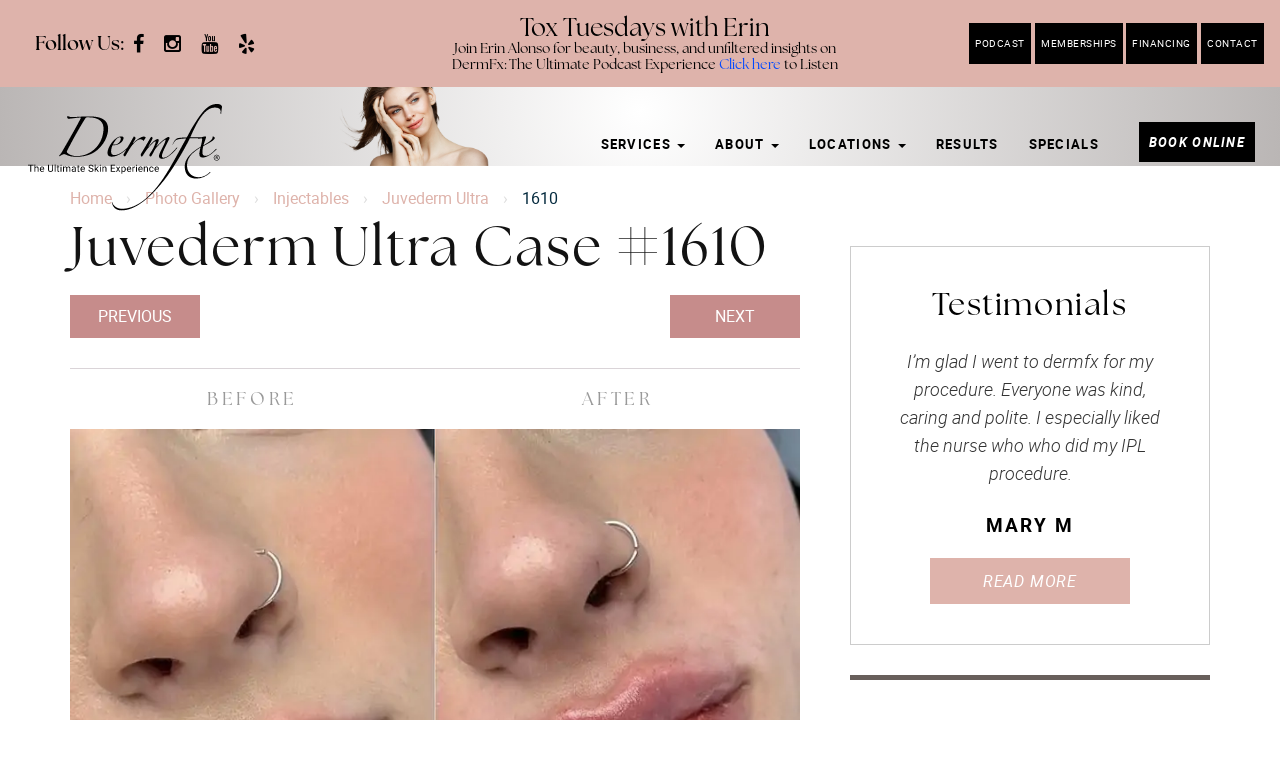

--- FILE ---
content_type: text/html
request_url: https://www.dermfx.com/before-after-photos/juvederm-ultra/1610/
body_size: 15952
content:
<!doctype html><html lang="en-US" class="no-js"><head><meta charset="UTF-8"><meta http-equiv="X-UA-Compatible" content="IE=edge"><meta name="p:domain_verify" content="4514a267276f5c6ce5de81c94be30c3c" /><meta name="viewport" content="minimal-ui, width=device-width, minimum-scale=1.0, maximum-scale=1.0"><link rel="shortcut icon" href="../../../wp-content/themes/dermfx_com/favicon%EF%B9%96v=2.ico" /><link href="https://www.google-analytics.com" rel="dns-prefetch"><link rel="stylesheet" href="https://www.dermfx.com/style.css" type="text/css" /><link rel="stylesheet" href="https://use.typekit.net/xll8ykx.css"> <script>function fvmuag(){if(navigator.userAgent.match(/x11.*fox\/54|oid\s4.*xus.*ome\/62|oobot|ighth|tmetr|eadles|ingdo/i))return!1;if(navigator.userAgent.match(/x11.*ome\/75\.0\.3770\.100/i)){var e=screen.width,t=screen.height;if("number"==typeof e&&"number"==typeof t&&862==t&&1367==e)return!1}return!0}</script><meta name='robots' content='index, follow, max-image-preview:large, max-snippet:-1, max-video-preview:-1' /><style>img:is([sizes="auto" i], [sizes^="auto," i]) { contain-intrinsic-size: 3000px 1500px }</style><title>Patient #1610 Juvederm Ultra Before and After Photos Sunset Beach - Plastic Surgery Gallery Newport Beach - Morgan Belyea</title><link rel="canonical" href="index.html" /><meta property="og:locale" content="en_US" /><meta property="og:type" content="article" /><meta property="og:title" content="1610 | Miller, Todd (dermfx.com)" /><meta property="og:url" content="https://www.dermfx.com/before-after-photos/juvederm-ultra/1610/" /><meta property="og:site_name" content="Miller, Todd (dermfx.com)" /><meta property="article:publisher" content="https://www.facebook.com/dermfx" /><meta property="article:modified_time" content="2022-10-10T15:26:51+00:00" /><meta name="twitter:card" content="summary_large_image" /> <script type="application/ld+json" class="yoast-schema-graph">{"@context":"https://schema.org","@graph":[{"@type":"WebPage","@id":"https://www.dermfx.com/before-after-photos/juvederm-ultra/1610/","url":"https://www.dermfx.com/before-after-photos/juvederm-ultra/1610/","name":"1610 | Miller, Todd (dermfx.com)","isPartOf":{"@id":"https://www.dermfx.com/#website"},"datePublished":"2022-02-16T01:03:27+00:00","dateModified":"2022-10-10T15:26:51+00:00","breadcrumb":{"@id":"https://www.dermfx.com/before-after-photos/juvederm-ultra/1610/#breadcrumb"},"inLanguage":"en-US","potentialAction":[{"@type":"ReadAction","target":["https://www.dermfx.com/before-after-photos/juvederm-ultra/1610/"]}]},{"@type":"BreadcrumbList","@id":"https://www.dermfx.com/before-after-photos/juvederm-ultra/1610/#breadcrumb","itemListElement":[{"@type":"ListItem","position":1,"name":"Home","item":"https://www.dermfx.com/"},{"@type":"ListItem","position":2,"name":"Photo Gallery","item":"https://www.dermfx.com/before-after-photos/%pg_procedure%/"},{"@type":"ListItem","position":3,"name":"Injectables","item":"https://www.dermfx.com/before-after-photos/injectables/"},{"@type":"ListItem","position":4,"name":"Juvederm Ultra","item":"https://www.dermfx.com/before-after-photos/juvederm-ultra/"},{"@type":"ListItem","position":5,"name":"1610"}]},{"@type":"WebSite","@id":"https://www.dermfx.com/#website","url":"https://www.dermfx.com/","name":"Miller, Todd (dermfx.com)","description":"Just another GrowthMed Network site","publisher":{"@id":"https://www.dermfx.com/#organization"},"potentialAction":[{"@type":"SearchAction","target":{"@type":"EntryPoint","urlTemplate":"https://www.dermfx.com/?s={search_term_string}"},"query-input":{"@type":"PropertyValueSpecification","valueRequired":true,"valueName":"search_term_string"}}],"inLanguage":"en-US"},{"@type":"Organization","@id":"https://www.dermfx.com/#organization","name":"DermFx","url":"https://www.dermfx.com/","logo":{"@type":"ImageObject","inLanguage":"en-US","@id":"https://www.dermfx.com/#/schema/logo/image/","url":"https://www.dermfx.com/images/seo-logo.jpg","contentUrl":"https://www.dermfx.com/images/seo-logo.jpg","width":400,"height":200,"caption":"DermFx"},"image":{"@id":"https://www.dermfx.com/#/schema/logo/image/"},"sameAs":["https://www.facebook.com/dermfx","https://www.instagram.com/dermfx/"]}]}</script> <link rel='dns-prefetch' href='../../../index.html' /><link rel='dns-prefetch' href='https://www.gstatic.com' /><style id='classic-theme-styles-inline-css'>/*! This file is auto-generated */ .wp-block-button__link{color:#fff;background-color:#32373c;border-radius:9999px;box-shadow:none;text-decoration:none;padding:calc(.667em + 2px) calc(1.333em + 2px);font-size:1.125em}.wp-block-file__button{background:#32373c;color:#fff;text-decoration:none}</style><style id='global-styles-inline-css'>:root{--wp--preset--aspect-ratio--square: 1;--wp--preset--aspect-ratio--4-3: 4/3;--wp--preset--aspect-ratio--3-4: 3/4;--wp--preset--aspect-ratio--3-2: 3/2;--wp--preset--aspect-ratio--2-3: 2/3;--wp--preset--aspect-ratio--16-9: 16/9;--wp--preset--aspect-ratio--9-16: 9/16;--wp--preset--color--black: #000000;--wp--preset--color--cyan-bluish-gray: #abb8c3;--wp--preset--color--white: #ffffff;--wp--preset--color--pale-pink: #f78da7;--wp--preset--color--vivid-red: #cf2e2e;--wp--preset--color--luminous-vivid-orange: #ff6900;--wp--preset--color--luminous-vivid-amber: #fcb900;--wp--preset--color--light-green-cyan: #7bdcb5;--wp--preset--color--vivid-green-cyan: #00d084;--wp--preset--color--pale-cyan-blue: #8ed1fc;--wp--preset--color--vivid-cyan-blue: #0693e3;--wp--preset--color--vivid-purple: #9b51e0;--wp--preset--gradient--vivid-cyan-blue-to-vivid-purple: linear-gradient(135deg,rgba(6,147,227,1) 0%,rgb(155,81,224) 100%);--wp--preset--gradient--light-green-cyan-to-vivid-green-cyan: linear-gradient(135deg,rgb(122,220,180) 0%,rgb(0,208,130) 100%);--wp--preset--gradient--luminous-vivid-amber-to-luminous-vivid-orange: linear-gradient(135deg,rgba(252,185,0,1) 0%,rgba(255,105,0,1) 100%);--wp--preset--gradient--luminous-vivid-orange-to-vivid-red: linear-gradient(135deg,rgba(255,105,0,1) 0%,rgb(207,46,46) 100%);--wp--preset--gradient--very-light-gray-to-cyan-bluish-gray: linear-gradient(135deg,rgb(238,238,238) 0%,rgb(169,184,195) 100%);--wp--preset--gradient--cool-to-warm-spectrum: linear-gradient(135deg,rgb(74,234,220) 0%,rgb(151,120,209) 20%,rgb(207,42,186) 40%,rgb(238,44,130) 60%,rgb(251,105,98) 80%,rgb(254,248,76) 100%);--wp--preset--gradient--blush-light-purple: linear-gradient(135deg,rgb(255,206,236) 0%,rgb(152,150,240) 100%);--wp--preset--gradient--blush-bordeaux: linear-gradient(135deg,rgb(254,205,165) 0%,rgb(254,45,45) 50%,rgb(107,0,62) 100%);--wp--preset--gradient--luminous-dusk: linear-gradient(135deg,rgb(255,203,112) 0%,rgb(199,81,192) 50%,rgb(65,88,208) 100%);--wp--preset--gradient--pale-ocean: linear-gradient(135deg,rgb(255,245,203) 0%,rgb(182,227,212) 50%,rgb(51,167,181) 100%);--wp--preset--gradient--electric-grass: linear-gradient(135deg,rgb(202,248,128) 0%,rgb(113,206,126) 100%);--wp--preset--gradient--midnight: linear-gradient(135deg,rgb(2,3,129) 0%,rgb(40,116,252) 100%);--wp--preset--font-size--small: 13px;--wp--preset--font-size--medium: 20px;--wp--preset--font-size--large: 36px;--wp--preset--font-size--x-large: 42px;--wp--preset--spacing--20: 0.44rem;--wp--preset--spacing--30: 0.67rem;--wp--preset--spacing--40: 1rem;--wp--preset--spacing--50: 1.5rem;--wp--preset--spacing--60: 2.25rem;--wp--preset--spacing--70: 3.38rem;--wp--preset--spacing--80: 5.06rem;--wp--preset--shadow--natural: 6px 6px 9px rgba(0, 0, 0, 0.2);--wp--preset--shadow--deep: 12px 12px 50px rgba(0, 0, 0, 0.4);--wp--preset--shadow--sharp: 6px 6px 0px rgba(0, 0, 0, 0.2);--wp--preset--shadow--outlined: 6px 6px 0px -3px rgba(255, 255, 255, 1), 6px 6px rgba(0, 0, 0, 1);--wp--preset--shadow--crisp: 6px 6px 0px rgba(0, 0, 0, 1);}:where(.is-layout-flex){gap: 0.5em;}:where(.is-layout-grid){gap: 0.5em;}body .is-layout-flex{display: flex;}.is-layout-flex{flex-wrap: wrap;align-items: center;}.is-layout-flex > :is(*, div){margin: 0;}body .is-layout-grid{display: grid;}.is-layout-grid > :is(*, div){margin: 0;}:where(.wp-block-columns.is-layout-flex){gap: 2em;}:where(.wp-block-columns.is-layout-grid){gap: 2em;}:where(.wp-block-post-template.is-layout-flex){gap: 1.25em;}:where(.wp-block-post-template.is-layout-grid){gap: 1.25em;}.has-black-color{color: var(--wp--preset--color--black) !important;}.has-cyan-bluish-gray-color{color: var(--wp--preset--color--cyan-bluish-gray) !important;}.has-white-color{color: var(--wp--preset--color--white) !important;}.has-pale-pink-color{color: var(--wp--preset--color--pale-pink) !important;}.has-vivid-red-color{color: var(--wp--preset--color--vivid-red) !important;}.has-luminous-vivid-orange-color{color: var(--wp--preset--color--luminous-vivid-orange) !important;}.has-luminous-vivid-amber-color{color: var(--wp--preset--color--luminous-vivid-amber) !important;}.has-light-green-cyan-color{color: var(--wp--preset--color--light-green-cyan) !important;}.has-vivid-green-cyan-color{color: var(--wp--preset--color--vivid-green-cyan) !important;}.has-pale-cyan-blue-color{color: var(--wp--preset--color--pale-cyan-blue) !important;}.has-vivid-cyan-blue-color{color: var(--wp--preset--color--vivid-cyan-blue) !important;}.has-vivid-purple-color{color: var(--wp--preset--color--vivid-purple) !important;}.has-black-background-color{background-color: var(--wp--preset--color--black) !important;}.has-cyan-bluish-gray-background-color{background-color: var(--wp--preset--color--cyan-bluish-gray) !important;}.has-white-background-color{background-color: var(--wp--preset--color--white) !important;}.has-pale-pink-background-color{background-color: var(--wp--preset--color--pale-pink) !important;}.has-vivid-red-background-color{background-color: var(--wp--preset--color--vivid-red) !important;}.has-luminous-vivid-orange-background-color{background-color: var(--wp--preset--color--luminous-vivid-orange) !important;}.has-luminous-vivid-amber-background-color{background-color: var(--wp--preset--color--luminous-vivid-amber) !important;}.has-light-green-cyan-background-color{background-color: var(--wp--preset--color--light-green-cyan) !important;}.has-vivid-green-cyan-background-color{background-color: var(--wp--preset--color--vivid-green-cyan) !important;}.has-pale-cyan-blue-background-color{background-color: var(--wp--preset--color--pale-cyan-blue) !important;}.has-vivid-cyan-blue-background-color{background-color: var(--wp--preset--color--vivid-cyan-blue) !important;}.has-vivid-purple-background-color{background-color: var(--wp--preset--color--vivid-purple) !important;}.has-black-border-color{border-color: var(--wp--preset--color--black) !important;}.has-cyan-bluish-gray-border-color{border-color: var(--wp--preset--color--cyan-bluish-gray) !important;}.has-white-border-color{border-color: var(--wp--preset--color--white) !important;}.has-pale-pink-border-color{border-color: var(--wp--preset--color--pale-pink) !important;}.has-vivid-red-border-color{border-color: var(--wp--preset--color--vivid-red) !important;}.has-luminous-vivid-orange-border-color{border-color: var(--wp--preset--color--luminous-vivid-orange) !important;}.has-luminous-vivid-amber-border-color{border-color: var(--wp--preset--color--luminous-vivid-amber) !important;}.has-light-green-cyan-border-color{border-color: var(--wp--preset--color--light-green-cyan) !important;}.has-vivid-green-cyan-border-color{border-color: var(--wp--preset--color--vivid-green-cyan) !important;}.has-pale-cyan-blue-border-color{border-color: var(--wp--preset--color--pale-cyan-blue) !important;}.has-vivid-cyan-blue-border-color{border-color: var(--wp--preset--color--vivid-cyan-blue) !important;}.has-vivid-purple-border-color{border-color: var(--wp--preset--color--vivid-purple) !important;}.has-vivid-cyan-blue-to-vivid-purple-gradient-background{background: var(--wp--preset--gradient--vivid-cyan-blue-to-vivid-purple) !important;}.has-light-green-cyan-to-vivid-green-cyan-gradient-background{background: var(--wp--preset--gradient--light-green-cyan-to-vivid-green-cyan) !important;}.has-luminous-vivid-amber-to-luminous-vivid-orange-gradient-background{background: var(--wp--preset--gradient--luminous-vivid-amber-to-luminous-vivid-orange) !important;}.has-luminous-vivid-orange-to-vivid-red-gradient-background{background: var(--wp--preset--gradient--luminous-vivid-orange-to-vivid-red) !important;}.has-very-light-gray-to-cyan-bluish-gray-gradient-background{background: var(--wp--preset--gradient--very-light-gray-to-cyan-bluish-gray) !important;}.has-cool-to-warm-spectrum-gradient-background{background: var(--wp--preset--gradient--cool-to-warm-spectrum) !important;}.has-blush-light-purple-gradient-background{background: var(--wp--preset--gradient--blush-light-purple) !important;}.has-blush-bordeaux-gradient-background{background: var(--wp--preset--gradient--blush-bordeaux) !important;}.has-luminous-dusk-gradient-background{background: var(--wp--preset--gradient--luminous-dusk) !important;}.has-pale-ocean-gradient-background{background: var(--wp--preset--gradient--pale-ocean) !important;}.has-electric-grass-gradient-background{background: var(--wp--preset--gradient--electric-grass) !important;}.has-midnight-gradient-background{background: var(--wp--preset--gradient--midnight) !important;}.has-small-font-size{font-size: var(--wp--preset--font-size--small) !important;}.has-medium-font-size{font-size: var(--wp--preset--font-size--medium) !important;}.has-large-font-size{font-size: var(--wp--preset--font-size--large) !important;}.has-x-large-font-size{font-size: var(--wp--preset--font-size--x-large) !important;} :where(.wp-block-post-template.is-layout-flex){gap: 1.25em;}:where(.wp-block-post-template.is-layout-grid){gap: 1.25em;} :where(.wp-block-columns.is-layout-flex){gap: 2em;}:where(.wp-block-columns.is-layout-grid){gap: 2em;} :root :where(.wp-block-pullquote){font-size: 1.5em;line-height: 1.6;}</style><style id='dominant-color-styles-inline-css'>img[data-dominant-color]:not(.has-transparency) { background-color: var(--dominant-color); }</style><link rel='stylesheet' id='fvm-header-0-css' href='../../../wp-content/uploads/sites/151/cache/fvm/1746124456/out/header-b180fd5da309716c78c61a1061225de2b0f71275.min.css' media='all' /><link rel='shortlink' href='index.html' /><link rel="alternate" title="oEmbed (JSON)" type="application/json+oembed" href="https://www.dermfx.com/wp-json/oembed/1.0/embed?url=https%3A%2F%2Fwww.dermfx.com%2Fbefore-after-photos%2Fjuvederm-ultra%2F1610%2F" /><link rel="alternate" title="oEmbed (XML)" type="text/xml+oembed" href="https://www.dermfx.com/wp-json/oembed/1.0/embed?url=https%3A%2F%2Fwww.dermfx.com%2Fbefore-after-photos%2Fjuvederm-ultra%2F1610%2F&amp;format=xml" /><meta name="generator" content="auto-sizes 1.4.0"><meta name="description" content="Patient #1610 Juvederm Ultra before and after patient photos from Sunset Beach Plastic Surgery Specialist Morgan Belyea" /><meta name="keywords" content="photo gallery, Juvederm Ultra, Patient #1610, plastic surgery, Sunset Beach, Newport Beach, Morgan Belyea" /><link rel="next" href="../1607/index%EF%B9%96tid=72.html" /><meta name="generator" content="dominant-color-images 1.2.0"><link rel="manifest" href="../../../wp-content/plugins/gm-push-notifications/static/js/manifest.json" /><script>document.createElement( "picture" );if(!window.HTMLPictureElement && document.addEventListener) {window.addEventListener("DOMContentLoaded", function() {var s = document.createElement("script");s.src = "https://www.dermfx.com/picturefill.js";document.body.appendChild(s);});}</script><style type="text/css">div#toc_container {width: 100%;}div#toc_container ul li {font-size: 100%;}</style><meta name="tec-api-version" content="v1"><meta name="tec-api-origin" content="https://www.dermfx.com"><meta name="generator" content="speculation-rules 1.4.0">  <script async src="https://www.googletagmanager.com/gtag/js?id=G-N4DRWZ5Y18"></script> <script>window.dataLayer = window.dataLayer || [];
  function gtag(){dataLayer.push(arguments);}
  gtag('js', new Date());
  gtag('config', 'G-N4DRWZ5Y18', {'allow_enhanced_conversions':true});
gtag('config', 'UA-157162627-27', {'allow_enhanced_conversions':true});
gtag('config', 'G-647LK6PCRQ', {'allow_enhanced_conversions':true});</script>  <script>(function(w, d, s, l, i) {
            w[l] = w[l] || [];
            w[l].push({
                'gtm.start':

                    new Date().getTime(),
                event: 'gtm.js'
            });
            var f = d.getElementsByTagName(s)[0],

                j = d.createElement(s),
                dl = l != 'dataLayer' ? '&l=' + l : '';
            j.async = true;
            j.src =

                'https://www.googletagmanager.com/gtm.js?id=' + i + dl;
            f.parentNode.insertBefore(j, f);

        })(window, document, 'script', 'dataLayer', 'GTM-556F37V');</script>  <script async src="https://www.googletagmanager.com/gtag/js?id=AW-1071195579"></script> <script>window.dataLayer = window.dataLayer || [];

        function gtag() {
            dataLayer.push(arguments);
        }
        gtag('js', new Date());
        gtag('config', 'AW-1071195579');</script>  <script>! function(f, b, e, v, n, t, s) {
            if (f.fbq) return;
            n = f.fbq = function() {
                n.callMethod ?
                    n.callMethod.apply(n, arguments) : n.queue.push(arguments)
            };
            if (!f._fbq) f._fbq = n;
            n.push = n;
            n.loaded = !0;
            n.version = '2.0';
            n.queue = [];
            t = b.createElement(e);
            t.async = !0;
            t.src = v;
            s = b.getElementsByTagName(e)[0];
            s.parentNode.insertBefore(t, s)
        }(window, document, 'script', 'https://connect.facebook.net/en_US/fbevents.js');
        fbq('init', '1821425051223893');
        fbq('track', 'PageView');</script> <noscript> <img height="1" width="1" style="display:none" src="https://www.facebook.com/tr?id=1821425051223893&amp;ev=PageView&amp;noscript=1" /> </noscript><meta name="facebook-domain-verification" content="5vx4x2reo9si8uotam95eup0e63fnp" /></head><body itemscope itemtype="http://schema.org/Physician" ><div class="navmenu navmenu-default navmenu-fixed-right sidebar-offcanvas"><ul id="social-icons"><li><a href="https://www.facebook.com/dermfx" target="_blank" title="Facebook"><i class="fa fa-facebook" aria-hidden="true"></i></a></li><li><a href="https://www.instagram.com/dermfx/" target="_blank" title="Instagram"><i class="fa fa-instagram" aria-hidden="true"></i></a></li><li><a href="https://www.youtube.com/user/glichesandsuff" target="_blank" title="Youtube"><i class="fa fa-youtube" aria-hidden="true"></i></a></li><li><a href="https://www.yelp.com/biz/dermfx-sunset-beach" target="_blank" title="Yelp"><i class="fa fa-yelp" aria-hidden="true"></i></a></li></ul> <a tabIndex="-1" href="tel:18006926869" class="phone-mobile">(800) 692-6869</a><ul id="menu-top-nav" class="nav navbar-nav"><li id="menu-item-344" class="menu-item menu-item-type-post_type menu-item-object-page menu-item-has-children menu-item-344 dropdown"><a title="Services" href="../../../medspa/index.html" data-toggle="dropdown" class="dropdown-toggle" aria-haspopup="true">Services <span class="caret"></span></a><ul role="menu" class=" dropdown-menu"><li id="menu-item-350" class="menu-item menu-item-type-post_type menu-item-object-page menu-item-has-children menu-item-350 dropdown"><a title="Facial Treatments" href="../../../medspa/facial-treatments/index.html">Facial Treatments</a><ul role="menu" class=" dropdown-menu"><li id="menu-item-3460" class="all-caps menu-item menu-item-type-post_type menu-item-object-page menu-item-3460"><a title="Lines &amp; Wrinkles" href="../../../medspa/facial-treatments/lines-wrinkles/index.html">Lines &amp; Wrinkles</a></li><li id="menu-item-3459" class="all-caps menu-item menu-item-type-post_type menu-item-object-page menu-item-3459"><a title="Tone &#038; Texture" href="../../../medspa/facial-treatments/tone-texture/index.html">Tone &#038; Texture</a></li><li id="menu-item-3458" class="section-title2 all-caps menu-item menu-item-type-post_type menu-item-object-page menu-item-3458"><a title="Tighten &amp; Lift" href="../../../medspa/facial-treatments/tighten-lift/index.html">Tighten &amp; Lift</a></li><li id="menu-item-351" class="menu-item menu-item-type-post_type menu-item-object-page menu-item-351"><a title="AQUAGOLD" href="../../../medspa/facial-treatments/aquagold/index.html">AQUAGOLD</a></li><li id="menu-item-352" class="menu-item menu-item-type-post_type menu-item-object-page menu-item-352"><a title="Chemical Peels" href="../../../medspa/facial-treatments/chemical-peels/index.html">Chemical Peels</a></li><li id="menu-item-353" class="menu-item menu-item-type-post_type menu-item-object-page menu-item-353"><a title="ClearLight Acne System" href="../../../medspa/facial-treatments/clearlight-acne-system/index.html">ClearLight Acne System</a></li><li id="menu-item-354" class="menu-item menu-item-type-post_type menu-item-object-page menu-item-354"><a title="Thread Lift" href="../../../medspa/facial-treatments/thread-lift/index.html">Thread Lift</a></li><li id="menu-item-2281" class="menu-item menu-item-type-post_type menu-item-object-page menu-item-2281"><a title="Exosomes" href="../../../medspa/facial-treatments/exosomes/index.html">Exosomes</a></li><li id="menu-item-355" class="menu-item menu-item-type-post_type menu-item-object-page menu-item-355"><a title="Hydrafacial" href="../../../medspa/facial-treatments/hydrafacial/index.html">Hydrafacial</a></li><li id="menu-item-356" class="menu-item menu-item-type-post_type menu-item-object-page menu-item-356"><a title="Microdermabrasion" href="../../../medspa/facial-treatments/microdermabrasion/index.html">Microdermabrasion</a></li><li id="menu-item-5757" class="menu-item menu-item-type-post_type menu-item-object-page menu-item-has-children menu-item-5757 dropdown"><a title="Microneedling" href="../../../medspa/facial-treatments/microneedling/index.html">Microneedling</a><ul role="menu" class=" dropdown-menu"><li id="menu-item-999" class="menu-item menu-item-type-post_type menu-item-object-page menu-item-999"><a title="Agnes RF Microneedling" href="../../../medspa/facial-treatments/agnes-rf/index.html">Agnes RF Microneedling</a></li><li id="menu-item-357" class="menu-item menu-item-type-post_type menu-item-object-page menu-item-357"><a title="Dermapen Microneedling" href="../../../medspa/facial-treatments/dermapen-microneedling/index.html">Dermapen Microneedling</a></li><li id="menu-item-2533" class="menu-item menu-item-type-post_type menu-item-object-page menu-item-2533"><a title="Intracel Microneedling" href="../../../medspa/facial-treatments/intracel-microneedling/index.html">Intracel Microneedling</a></li><li id="menu-item-5689" class="menu-item menu-item-type-post_type menu-item-object-page menu-item-5689"><a title="Morpheus8 IgniteRF" href="../../../medspa/facial-treatments/morpheus8-igniterf/index.html">Morpheus8 IgniteRF</a></li></ul></li><li id="menu-item-585" class="menu-item menu-item-type-post_type menu-item-object-page menu-item-585"><a title="ACP Rejuvenation" href="../../../medspa/facial-treatments/prp-rejuvenation/index.html">ACP Rejuvenation</a></li></ul></li><li id="menu-item-345" class="menu-item menu-item-type-post_type menu-item-object-page menu-item-has-children menu-item-345 dropdown"><a title="Body Treatments" href="../../../medspa/body/index.html">Body Treatments</a><ul role="menu" class=" dropdown-menu"><li id="menu-item-5691" class="menu-item menu-item-type-post_type menu-item-object-page menu-item-5691"><a title="Addyi" href="../../../medspa/addyi/index.html">Addyi</a></li><li id="menu-item-3457" class="all-caps menu-item menu-item-type-post_type menu-item-object-page menu-item-3457"><a title="Body Sculpting" href="../../../medspa/body/body-sculpting/index.html">Body Sculpting</a></li><li id="menu-item-3456" class="all-caps menu-item menu-item-type-post_type menu-item-object-page menu-item-3456"><a title="Tone &#038; Texture" href="../../../medspa/body/tone-texture/index.html">Tone &#038; Texture</a></li><li id="menu-item-3455" class="section-title2 all-caps menu-item menu-item-type-post_type menu-item-object-page menu-item-3455"><a title="Targeted Treatments" href="../../../medspa/body/targeted-treatments/index.html">Targeted Treatments</a></li><li id="menu-item-5461" class="menu-item menu-item-type-post_type menu-item-object-page menu-item-5461"><a title="CoolSculpting" href="../../../medspa/body/coolsculpting/index.html">CoolSculpting</a></li><li id="menu-item-347" class="menu-item menu-item-type-post_type menu-item-object-page menu-item-347"><a title="Cooltone" href="../../../medspa/body/cooltone/index.html">Cooltone</a></li><li id="menu-item-1001" class="menu-item menu-item-type-post_type menu-item-object-page menu-item-1001"><a title="EmSculpt NEO" href="../../../medspa/body/emsculpt-neo/index.html">EmSculpt NEO</a></li><li id="menu-item-1000" class="menu-item menu-item-type-post_type menu-item-object-page menu-item-1000"><a title="Emsella" href="../../../medspa/body/emsella/index.html">Emsella</a></li><li id="menu-item-349" class="menu-item menu-item-type-post_type menu-item-object-page menu-item-349"><a title="miraDry" href="../../../medspa/body/miradry/index.html">miraDry</a></li><li id="menu-item-2411" class="menu-item menu-item-type-post_type menu-item-object-page menu-item-2411"><a title="Morpheus8" href="../../../medspa/laser-treatments/morpheus8/index.html">Morpheus8</a></li><li id="menu-item-5690" class="menu-item menu-item-type-post_type menu-item-object-page menu-item-5690"><a title="Morpheus8 IgniteRF" href="../../../medspa/facial-treatments/morpheus8-igniterf/index.html">Morpheus8 IgniteRF</a></li><li id="menu-item-5764" class="menu-item menu-item-type-post_type menu-item-object-page menu-item-5764"><a title="Tesofensine and Phentermine" href="../../../medspa/body/tesofensine-and-phentermine/index.html">Tesofensine and Phentermine</a></li><li id="menu-item-387" class="menu-item menu-item-type-post_type menu-item-object-page menu-item-387"><a title="Venus Legacy" href="../../../medspa/body/venus-legacy/index.html">Venus Legacy</a></li><li id="menu-item-2582" class="menu-item menu-item-type-post_type menu-item-object-page menu-item-2582"><a title="GLP-1" href="../../../medspa/body/glp-1/index.html">GLP-1</a></li><li id="menu-item-5154" class="menu-item menu-item-type-post_type menu-item-object-page menu-item-5154"><a title="GLP-2" href="../../../medspa/body/glp-2/index.html">GLP-2</a></li></ul></li><li id="menu-item-358" class="menu-item menu-item-type-post_type menu-item-object-page menu-item-has-children menu-item-358 dropdown"><a title="Injectables" href="../../../medspa/injectables/index.html">Injectables</a><ul role="menu" class=" dropdown-menu"><li id="menu-item-360" class="menu-item menu-item-type-post_type menu-item-object-page menu-item-360"><a title="Belotero Balance" href="../../../medspa/injectables/belotero-balance/index.html">Belotero Balance</a></li><li id="menu-item-361" class="menu-item menu-item-type-post_type menu-item-object-page menu-item-361"><a title="Botox" href="../../../medspa/injectables/botox/index.html">Botox</a></li><li id="menu-item-2419" class="menu-item menu-item-type-post_type menu-item-object-page menu-item-2419"><a title="Daxxify" href="../../../medspa/injectables/daxxify/index.html">Daxxify</a></li><li id="menu-item-362" class="menu-item menu-item-type-post_type menu-item-object-page menu-item-362"><a title="Dysport" href="../../../medspa/injectables/dysport/index.html">Dysport</a></li><li id="menu-item-5466" class="menu-item menu-item-type-post_type menu-item-object-page menu-item-5466"><a title="Cellenis® PRP Gel" href="../../../medspa/injectables/cellenis-prp-gel/index.html">Cellenis® PRP Gel</a></li><li id="menu-item-364" class="menu-item menu-item-type-post_type menu-item-object-page menu-item-has-children menu-item-364 dropdown"><a title="Juvéderm" href="../../../medspa/injectables/juvederm/index.html">Juvéderm</a><ul role="menu" class=" dropdown-menu"><li id="menu-item-5080" class="menu-item menu-item-type-post_type menu-item-object-page menu-item-5080"><a title="Juvéderm Volbella" href="../../../medspa/injectables/juvederm/juvederm-volbella/index.html">Juvéderm Volbella</a></li><li id="menu-item-5021" class="menu-item menu-item-type-post_type menu-item-object-page menu-item-5021"><a title="Juvéderm Voluma" href="../../../medspa/injectables/juvederm/juvederm-voluma/index.html">Juvéderm Voluma</a></li><li id="menu-item-2415" class="menu-item menu-item-type-post_type menu-item-object-page menu-item-2415"><a title="Juvéderm Volux" href="../../../medspa/injectables/juvederm/juvederm-volux/index.html">Juvéderm Volux</a></li><li id="menu-item-5022" class="menu-item menu-item-type-post_type menu-item-object-page menu-item-5022"><a title="Juvedérm XC" href="../../../medspa/injectables/juvederm/xc/index.html">Juvedérm XC</a></li><li id="menu-item-4373" class="menu-item menu-item-type-post_type menu-item-object-page menu-item-4373"><a title="Skinvive by Juvéderm" href="../../../medspa/injectables/juvederm/skinvive-by-juvederm/index.html">Skinvive by Juvéderm</a></li></ul></li><li id="menu-item-1715" class="menu-item menu-item-type-post_type menu-item-object-page menu-item-1715"><a title="Kybella" href="../../../medspa/injectables/kybella/index.html">Kybella</a></li><li id="menu-item-2180" class="menu-item menu-item-type-post_type menu-item-object-page menu-item-2180"><a title="Platelet-Rich Fibrin" href="../../../medspa/injectables/platelet-rich-fibrin/index.html">Platelet-Rich Fibrin</a></li><li id="menu-item-365" class="menu-item menu-item-type-post_type menu-item-object-page menu-item-365"><a title="Radiesse" href="../../../medspa/injectables/radiesse/index.html">Radiesse</a></li><li id="menu-item-366" class="menu-item menu-item-type-post_type menu-item-object-page menu-item-has-children menu-item-366 dropdown"><a title="Restylane" href="../../../medspa/injectables/restylane/index.html">Restylane</a><ul role="menu" class=" dropdown-menu"><li id="menu-item-2557" class="menu-item menu-item-type-post_type menu-item-object-page menu-item-2557"><a title="Restylane" href="../../../medspa/injectables/restylane/index.html">Restylane</a></li><li id="menu-item-2555" class="menu-item menu-item-type-post_type menu-item-object-page menu-item-2555"><a title="Restylane Defyne" href="../../../medspa/injectables/restylane/restylane-defyne/index.html">Restylane Defyne</a></li><li id="menu-item-2558" class="menu-item menu-item-type-post_type menu-item-object-page menu-item-2558"><a title="Restylane Kysse" href="../../../medspa/injectables/restylane/kysse/index.html">Restylane Kysse</a></li><li id="menu-item-2562" class="menu-item menu-item-type-post_type menu-item-object-page menu-item-2562"><a title="Restylane Lyft" href="../../../medspa/injectables/restylane/lyft/index.html">Restylane Lyft</a></li><li id="menu-item-2560" class="menu-item menu-item-type-post_type menu-item-object-page menu-item-2560"><a title="Restylane Refyne" href="../../../medspa/injectables/restylane/refyne/index.html">Restylane Refyne</a></li><li id="menu-item-2561" class="menu-item menu-item-type-post_type menu-item-object-page menu-item-2561"><a title="Restylane Silk" href="../../../medspa/injectables/restylane/silk/index.html">Restylane Silk</a></li></ul></li><li id="menu-item-2046" class="menu-item menu-item-type-post_type menu-item-object-page menu-item-2046"><a title="RHA Fillers" href="../../../medspa/injectables/rha-fillers/index.html">RHA Fillers</a></li><li id="menu-item-367" class="menu-item menu-item-type-post_type menu-item-object-page menu-item-367"><a title="Sclerotherapy" href="../../../medspa/injectables/sclerotherapy/index.html">Sclerotherapy</a></li><li id="menu-item-368" class="menu-item menu-item-type-post_type menu-item-object-page menu-item-368"><a title="Sculptra" href="../../../medspa/injectables/sculptra/index.html">Sculptra</a></li><li id="menu-item-389" class="menu-item menu-item-type-post_type menu-item-object-page menu-item-389"><a title="XEOMIN®" href="../../../medspa/injectables/xeomin/index.html">XEOMIN®</a></li></ul></li><li id="menu-item-369" class="menu-item menu-item-type-post_type menu-item-object-page menu-item-has-children menu-item-369 dropdown"><a title="Laser Treatments" href="../../../medspa/laser-treatments/index.html">Laser Treatments</a><ul role="menu" class=" dropdown-menu"><li id="menu-item-370" class="menu-item menu-item-type-post_type menu-item-object-page menu-item-370"><a title="ActiveFX" href="../../../medspa/laser-treatments/activefx/index.html">ActiveFX</a></li><li id="menu-item-371" class="menu-item menu-item-type-post_type menu-item-object-page menu-item-371"><a title="CO2RE" href="../../../medspa/laser-treatments/co2re/index.html">CO2RE</a></li><li id="menu-item-5219" class="menu-item menu-item-type-post_type menu-item-object-page menu-item-5219"><a title="Celluma Light Therapy" href="../../../medspa/laser-treatments/celluma-light-therapy/index.html">Celluma Light Therapy</a></li><li id="menu-item-372" class="menu-item menu-item-type-post_type menu-item-object-page menu-item-372"><a title="Fraxel Laser" href="../../../medspa/laser-treatments/fraxel-laser/index.html">Fraxel Laser</a></li><li id="menu-item-5487" class="menu-item menu-item-type-post_type menu-item-object-page menu-item-5487"><a title="LaseMD" href="../../../medspa/laser-treatments/lasemd/index.html">LaseMD</a></li><li id="menu-item-373" class="menu-item menu-item-type-post_type menu-item-object-page menu-item-373"><a title="Laser Genesis" href="../../../medspa/laser-treatments/laser-genesis/index.html">Laser Genesis</a></li><li id="menu-item-374" class="menu-item menu-item-type-post_type menu-item-object-page menu-item-374"><a title="Laser Hair Removal" href="../../../medspa/laser-treatments/laser-hair-removal/index.html">Laser Hair Removal</a></li><li id="menu-item-2318" class="menu-item menu-item-type-post_type menu-item-object-page menu-item-2318"><a title="Morpheus8" href="../../../medspa/laser-treatments/morpheus8/index.html">Morpheus8</a></li><li id="menu-item-376" class="menu-item menu-item-type-post_type menu-item-object-page menu-item-376"><a title="Lucent IPL" href="../../../medspa/laser-treatments/lucent-ipl/index.html">Lucent IPL</a></li><li id="menu-item-2138" class="menu-item menu-item-type-post_type menu-item-object-page menu-item-2138"><a title="Picore Laser" href="../../../medspa/laser-treatments/picore-laser/index.html">Picore Laser</a></li><li id="menu-item-380" class="menu-item menu-item-type-post_type menu-item-object-page menu-item-380"><a title="Smoothbeam Laser" href="../../../medspa/laser-treatments/smoothbeam-laser/index.html">Smoothbeam Laser</a></li><li id="menu-item-381" class="menu-item menu-item-type-post_type menu-item-object-page menu-item-381"><a title="Spectra" href="../../../medspa/laser-treatments/spectra/index.html">Spectra</a></li><li id="menu-item-382" class="menu-item menu-item-type-post_type menu-item-object-page menu-item-382"><a title="Tattoo Removal" href="../../../medspa/laser-treatments/tattoo-removal/index.html">Tattoo Removal</a></li><li id="menu-item-383" class="menu-item menu-item-type-post_type menu-item-object-page menu-item-383"><a title="TotalFX" href="../../../medspa/laser-treatments/totalfx/index.html">TotalFX</a></li><li id="menu-item-384" class="menu-item menu-item-type-post_type menu-item-object-page menu-item-384"><a title="Ultherapy" href="../../../medspa/laser-treatments/ultherapy/index.html">Ultherapy</a></li><li id="menu-item-385" class="menu-item menu-item-type-post_type menu-item-object-page menu-item-385"><a title="V-Zet" href="../../../medspa/laser-treatments/v-zet/index.html">V-Zet</a></li></ul></li><li id="menu-item-386" class="menu-item menu-item-type-post_type menu-item-object-page menu-item-386"><a title="Training" href="../../../medspa/training/index.html">Training</a></li><li id="menu-item-973" class="menu-item menu-item-type-custom menu-item-object-custom menu-item-973"><a title="Gift Cards" target="_blank" href="https://dermfx.myaestheticrecord.com/online-booking/giftcards">Gift Cards</a></li><li id="menu-item-378" class="menu-item menu-item-type-post_type menu-item-object-page menu-item-has-children menu-item-378 dropdown"><a title="Skin Care Products" href="../../../about/skin-care-products/index.html">Skin Care Products</a><ul role="menu" class=" dropdown-menu"><li id="menu-item-962" class="menu-item menu-item-type-custom menu-item-object-custom menu-item-962"><a title="Shop SkinMedica" target="_blank" href="https://dermfx.brilliantconnections.com/">Shop SkinMedica</a></li><li id="menu-item-5175" class="menu-item menu-item-type-custom menu-item-object-custom menu-item-5175"><a title="Alastin Skin Care" target="_blank" href="https://alastin.com/collections/welcome?designate-location=20696">Alastin Skin Care</a></li></ul></li></ul></li><li id="menu-item-4173" class="menu-item menu-item-type-post_type menu-item-object-page menu-item-has-children menu-item-4173 dropdown"><a title="About" href="../../../about/index.html" data-toggle="dropdown" class="dropdown-toggle" aria-haspopup="true">About <span class="caret"></span></a><ul role="menu" class=" dropdown-menu"><li id="menu-item-4444" class="mobile menu-item menu-item-type-post_type menu-item-object-page menu-item-4444"><a title="About" href="../../../about/index.html">About</a></li><li id="menu-item-2174" class="menu-item menu-item-type-post_type menu-item-object-page menu-item-2174"><a title="Botox Express" href="../../../about/dermfx-botox-express/index.html">Botox Express</a></li><li id="menu-item-5484" class="menu-item menu-item-type-post_type menu-item-object-page menu-item-5484"><a title="Dermfx Rewards" href="../../../dermfx-rewards/index.html">Dermfx Rewards</a></li><li id="menu-item-4510" class="menu-item menu-item-type-custom menu-item-object-custom menu-item-4510"><a title="Our Story" href="../../../about/index.html#our-story">Our Story</a></li><li id="menu-item-531" class="hide menu-item menu-item-type-post_type menu-item-object-page menu-item-531"><a title="Todd Miller MD" href="../../../about/todd-miller-md/index.html">Todd Miller MD</a></li><li id="menu-item-530" class="menu-item menu-item-type-post_type menu-item-object-page menu-item-530"><a title="Meet Our Team" href="../../../about/meet-our-team/index.html">Meet Our Team</a></li><li id="menu-item-1289" class="menu-item menu-item-type-post_type menu-item-object-page menu-item-1289"><a title="Events" href="../../../events/index.html">Events</a></li><li id="menu-item-529" class="menu-item menu-item-type-post_type menu-item-object-page menu-item-529"><a title="Careers" href="../../../about/careers/index.html">Careers</a></li><li id="menu-item-1868" class="hide menu-item menu-item-type-post_type menu-item-object-page menu-item-1868"><a title="Membership" href="../../../about/membership/index.html">Membership</a></li><li id="menu-item-2132" class="hide menu-item menu-item-type-post_type menu-item-object-page menu-item-2132"><a title="Financing" href="../../../about/financing/index.html">Financing</a></li><li id="menu-item-5419" class="menu-item menu-item-type-taxonomy menu-item-object-category menu-item-5419"><a title="Blog" href="../../../blog/index.html">Blog</a></li><li id="menu-item-5445" class="menu-item menu-item-type-custom menu-item-object-custom menu-item-5445"><a title="Podcast" href="../../../dermfx-the-ultimate-podcast-experience/index.html">Podcast</a></li><li id="menu-item-34" class="mobile menu-item menu-item-type-post_type menu-item-object-page menu-item-34"><a title="Contact" href="../../../contact/index.html">Contact</a></li></ul></li><li id="menu-item-342" class="menu-item menu-item-type-post_type menu-item-object-page menu-item-has-children menu-item-342 dropdown"><a title="Locations" href="../../../locations/index.html" data-toggle="dropdown" class="dropdown-toggle" aria-haspopup="true">Locations <span class="caret"></span></a><ul role="menu" class=" dropdown-menu"><li id="menu-item-343" class="menu-item menu-item-type-post_type menu-item-object-page menu-item-343"><a title="Sunset Beach, CA" href="../../../locations/sunset-beach-ca/index.html">Sunset Beach, CA</a></li><li id="menu-item-543" class="menu-item menu-item-type-post_type menu-item-object-page menu-item-543"><a title="Newport Beach, CA" href="../../../locations/newport-beach-ca/index.html">Newport Beach, CA</a></li><li id="menu-item-542" class="menu-item menu-item-type-post_type menu-item-object-page menu-item-542"><a title="Redondo Beach, CA" href="../../../locations/redondo-beach-ca/index.html">Redondo Beach, CA</a></li><li id="menu-item-541" class="menu-item menu-item-type-post_type menu-item-object-page menu-item-541"><a title="Orange, CA" href="../../../locations/orange-ca/index.html">Orange, CA</a></li><li id="menu-item-1017" class="menu-item menu-item-type-post_type menu-item-object-page menu-item-1017"><a title="Dana Point, CA" href="../../../locations/dana-point-ca/index.html">Dana Point, CA</a></li></ul></li><li id="menu-item-42" class="menu-item menu-item-type-custom menu-item-object-custom menu-item-42"><a title="Results" href="../../index.html">Results</a></li><li id="menu-item-956" class="menu-item menu-item-type-post_type menu-item-object-page menu-item-956"><a title="Specials" href="../../../specials/index.html">Specials</a></li><li id="menu-item-65" class="nav-book menu-item menu-item-type-custom menu-item-object-custom menu-item-65"><a title="Book Online" target="_blank" href="https://dermfx.myaestheticrecord.com/online-booking">Book Online</a></li></ul></div><header id="top" roll="banner" class="clearfix"><div class="top-banner flexy"><div class="container-full"><div class="row"><div class="col-xs-12 col-sm-12 col-md-2 col-lg-3"><div class="wrapper-social"><p>Follow Us:</p><ul><li><a href="https://www.facebook.com/dermfx" target="_blank" title="Facebook"><i class="fa fa-facebook" aria-hidden="true"></i></a></li><li><a href="https://www.instagram.com/dermfx/" target="_blank" title="Instagram"><i class="fa fa-instagram" aria-hidden="true"></i></a></li><li><a href="https://www.youtube.com/user/glichesandsuff" target="_blank" title="Youtube"><i class="fa fa-youtube" aria-hidden="true"></i></a></li><li><a href="https://www.yelp.com/biz/dermfx-sunset-beach" target="_blank" title="Yelp"><i class="fa fa-yelp" aria-hidden="true"></i></a></li></ul></div></div><div class="col-xs-12 col-sm-12 col-md-10 col-lg-9"><div class="promo-slider top"></div><div class="banner-promo static"><div class="col-xs-12 col-sm-7 col-md-7 col-lg-8"><div class="banner-slider"><div class="banner-slider"> <a href="../../../dermfx-the-ultimate-podcast-experience/index.html"><div class="banner-promo"><div class="banner-promo-title">Tox Tuesdays with Erin</div><div class="banner-promo-text"
style="
font-size: 0.7em;
max-width: 400px;
color: black;
margin: 0 auto;
">Join Erin Alonso for beauty, business, and unfiltered insights on DermFx: The Ultimate Podcast Experience <span style="color: #0048ff;"> Click here </span> to Listen</div></div> </a></div></div></div><div class="col-xs-12 col-sm-5 col-md-5 col-lg-4 static-buttons"> <a href="../../../dermfx-the-ultimate-podcast-experience/index.html" class="button">Podcast</a> <a href="../../../about/membership/index.html" class="button">Memberships</a> <a href="../../../about/financing/index.html" class="button">Financing</a> <a href="../../../contact/index.html" class="button contact-us">Contact</a></div></div></div></div></div></div><div class="container-full"><div class="row"><div class="col-xs-12 zero-mobile"> <a href="../../../index.html" class="offsite"><img width="200" height="139" alt="logo image" class="nolazyload logo" src="../../../wp-content/themes/dermfx_com/static/images/logo-01.svg"/>DermFx</a> <nav class="navbar" role="navigation"><div class="navbar-inner"><div class="navbar-header"><div id="hamburger" class="pull-right navbar-toggle collapsed"><a id="nav-toggle" href="#"><span></span></a></div><div id="navbar" class="collapse navbar-collapse"><ul id="menu-top-nav-1" class="nav navbar-nav"><li class="menu-item menu-item-type-post_type menu-item-object-page menu-item-has-children menu-item-344 dropdown"><a title="Services" href="../../../medspa/index.html" aria-haspopup="true">Services <span class="caret"></span></a><ul role="menu" class=" dropdown-menu"><li class="menu-item menu-item-type-post_type menu-item-object-page menu-item-has-children menu-item-350 dropdown"><a title="Facial Treatments" href="../../../medspa/facial-treatments/index.html">Facial Treatments</a><ul role="menu" class=" dropdown-menu"><li class="all-caps menu-item menu-item-type-post_type menu-item-object-page menu-item-3460"><a title="Lines &amp; Wrinkles" href="../../../medspa/facial-treatments/lines-wrinkles/index.html">Lines &amp; Wrinkles</a></li><li class="all-caps menu-item menu-item-type-post_type menu-item-object-page menu-item-3459"><a title="Tone &#038; Texture" href="../../../medspa/facial-treatments/tone-texture/index.html">Tone &#038; Texture</a></li><li class="section-title2 all-caps menu-item menu-item-type-post_type menu-item-object-page menu-item-3458"><a title="Tighten &amp; Lift" href="../../../medspa/facial-treatments/tighten-lift/index.html">Tighten &amp; Lift</a></li><li class="menu-item menu-item-type-post_type menu-item-object-page menu-item-351"><a title="AQUAGOLD" href="../../../medspa/facial-treatments/aquagold/index.html">AQUAGOLD</a></li><li class="menu-item menu-item-type-post_type menu-item-object-page menu-item-352"><a title="Chemical Peels" href="../../../medspa/facial-treatments/chemical-peels/index.html">Chemical Peels</a></li><li class="menu-item menu-item-type-post_type menu-item-object-page menu-item-353"><a title="ClearLight Acne System" href="../../../medspa/facial-treatments/clearlight-acne-system/index.html">ClearLight Acne System</a></li><li class="menu-item menu-item-type-post_type menu-item-object-page menu-item-354"><a title="Thread Lift" href="../../../medspa/facial-treatments/thread-lift/index.html">Thread Lift</a></li><li class="menu-item menu-item-type-post_type menu-item-object-page menu-item-2281"><a title="Exosomes" href="../../../medspa/facial-treatments/exosomes/index.html">Exosomes</a></li><li class="menu-item menu-item-type-post_type menu-item-object-page menu-item-355"><a title="Hydrafacial" href="../../../medspa/facial-treatments/hydrafacial/index.html">Hydrafacial</a></li><li class="menu-item menu-item-type-post_type menu-item-object-page menu-item-356"><a title="Microdermabrasion" href="../../../medspa/facial-treatments/microdermabrasion/index.html">Microdermabrasion</a></li><li class="menu-item menu-item-type-post_type menu-item-object-page menu-item-has-children menu-item-5757 dropdown"><a title="Microneedling" href="../../../medspa/facial-treatments/microneedling/index.html">Microneedling</a><ul role="menu" class=" dropdown-menu"><li class="menu-item menu-item-type-post_type menu-item-object-page menu-item-999"><a title="Agnes RF Microneedling" href="../../../medspa/facial-treatments/agnes-rf/index.html">Agnes RF Microneedling</a></li><li class="menu-item menu-item-type-post_type menu-item-object-page menu-item-357"><a title="Dermapen Microneedling" href="../../../medspa/facial-treatments/dermapen-microneedling/index.html">Dermapen Microneedling</a></li><li class="menu-item menu-item-type-post_type menu-item-object-page menu-item-2533"><a title="Intracel Microneedling" href="../../../medspa/facial-treatments/intracel-microneedling/index.html">Intracel Microneedling</a></li><li class="menu-item menu-item-type-post_type menu-item-object-page menu-item-5689"><a title="Morpheus8 IgniteRF" href="../../../medspa/facial-treatments/morpheus8-igniterf/index.html">Morpheus8 IgniteRF</a></li></ul></li><li class="menu-item menu-item-type-post_type menu-item-object-page menu-item-585"><a title="ACP Rejuvenation" href="../../../medspa/facial-treatments/prp-rejuvenation/index.html">ACP Rejuvenation</a></li></ul></li><li class="menu-item menu-item-type-post_type menu-item-object-page menu-item-has-children menu-item-345 dropdown"><a title="Body Treatments" href="../../../medspa/body/index.html">Body Treatments</a><ul role="menu" class=" dropdown-menu"><li class="menu-item menu-item-type-post_type menu-item-object-page menu-item-5691"><a title="Addyi" href="../../../medspa/addyi/index.html">Addyi</a></li><li class="all-caps menu-item menu-item-type-post_type menu-item-object-page menu-item-3457"><a title="Body Sculpting" href="../../../medspa/body/body-sculpting/index.html">Body Sculpting</a></li><li class="all-caps menu-item menu-item-type-post_type menu-item-object-page menu-item-3456"><a title="Tone &#038; Texture" href="../../../medspa/body/tone-texture/index.html">Tone &#038; Texture</a></li><li class="section-title2 all-caps menu-item menu-item-type-post_type menu-item-object-page menu-item-3455"><a title="Targeted Treatments" href="../../../medspa/body/targeted-treatments/index.html">Targeted Treatments</a></li><li class="menu-item menu-item-type-post_type menu-item-object-page menu-item-5461"><a title="CoolSculpting" href="../../../medspa/body/coolsculpting/index.html">CoolSculpting</a></li><li class="menu-item menu-item-type-post_type menu-item-object-page menu-item-347"><a title="Cooltone" href="../../../medspa/body/cooltone/index.html">Cooltone</a></li><li class="menu-item menu-item-type-post_type menu-item-object-page menu-item-1001"><a title="EmSculpt NEO" href="../../../medspa/body/emsculpt-neo/index.html">EmSculpt NEO</a></li><li class="menu-item menu-item-type-post_type menu-item-object-page menu-item-1000"><a title="Emsella" href="../../../medspa/body/emsella/index.html">Emsella</a></li><li class="menu-item menu-item-type-post_type menu-item-object-page menu-item-349"><a title="miraDry" href="../../../medspa/body/miradry/index.html">miraDry</a></li><li class="menu-item menu-item-type-post_type menu-item-object-page menu-item-2411"><a title="Morpheus8" href="../../../medspa/laser-treatments/morpheus8/index.html">Morpheus8</a></li><li class="menu-item menu-item-type-post_type menu-item-object-page menu-item-5690"><a title="Morpheus8 IgniteRF" href="../../../medspa/facial-treatments/morpheus8-igniterf/index.html">Morpheus8 IgniteRF</a></li><li class="menu-item menu-item-type-post_type menu-item-object-page menu-item-5764"><a title="Tesofensine and Phentermine" href="../../../medspa/body/tesofensine-and-phentermine/index.html">Tesofensine and Phentermine</a></li><li class="menu-item menu-item-type-post_type menu-item-object-page menu-item-387"><a title="Venus Legacy" href="../../../medspa/body/venus-legacy/index.html">Venus Legacy</a></li><li class="menu-item menu-item-type-post_type menu-item-object-page menu-item-2582"><a title="GLP-1" href="../../../medspa/body/glp-1/index.html">GLP-1</a></li><li class="menu-item menu-item-type-post_type menu-item-object-page menu-item-5154"><a title="GLP-2" href="../../../medspa/body/glp-2/index.html">GLP-2</a></li></ul></li><li class="menu-item menu-item-type-post_type menu-item-object-page menu-item-has-children menu-item-358 dropdown"><a title="Injectables" href="../../../medspa/injectables/index.html">Injectables</a><ul role="menu" class=" dropdown-menu"><li class="menu-item menu-item-type-post_type menu-item-object-page menu-item-360"><a title="Belotero Balance" href="../../../medspa/injectables/belotero-balance/index.html">Belotero Balance</a></li><li class="menu-item menu-item-type-post_type menu-item-object-page menu-item-361"><a title="Botox" href="../../../medspa/injectables/botox/index.html">Botox</a></li><li class="menu-item menu-item-type-post_type menu-item-object-page menu-item-2419"><a title="Daxxify" href="../../../medspa/injectables/daxxify/index.html">Daxxify</a></li><li class="menu-item menu-item-type-post_type menu-item-object-page menu-item-362"><a title="Dysport" href="../../../medspa/injectables/dysport/index.html">Dysport</a></li><li class="menu-item menu-item-type-post_type menu-item-object-page menu-item-5466"><a title="Cellenis® PRP Gel" href="../../../medspa/injectables/cellenis-prp-gel/index.html">Cellenis® PRP Gel</a></li><li class="menu-item menu-item-type-post_type menu-item-object-page menu-item-has-children menu-item-364 dropdown"><a title="Juvéderm" href="../../../medspa/injectables/juvederm/index.html">Juvéderm</a><ul role="menu" class=" dropdown-menu"><li class="menu-item menu-item-type-post_type menu-item-object-page menu-item-5080"><a title="Juvéderm Volbella" href="../../../medspa/injectables/juvederm/juvederm-volbella/index.html">Juvéderm Volbella</a></li><li class="menu-item menu-item-type-post_type menu-item-object-page menu-item-5021"><a title="Juvéderm Voluma" href="../../../medspa/injectables/juvederm/juvederm-voluma/index.html">Juvéderm Voluma</a></li><li class="menu-item menu-item-type-post_type menu-item-object-page menu-item-2415"><a title="Juvéderm Volux" href="../../../medspa/injectables/juvederm/juvederm-volux/index.html">Juvéderm Volux</a></li><li class="menu-item menu-item-type-post_type menu-item-object-page menu-item-5022"><a title="Juvedérm XC" href="../../../medspa/injectables/juvederm/xc/index.html">Juvedérm XC</a></li><li class="menu-item menu-item-type-post_type menu-item-object-page menu-item-4373"><a title="Skinvive by Juvéderm" href="../../../medspa/injectables/juvederm/skinvive-by-juvederm/index.html">Skinvive by Juvéderm</a></li></ul></li><li class="menu-item menu-item-type-post_type menu-item-object-page menu-item-1715"><a title="Kybella" href="../../../medspa/injectables/kybella/index.html">Kybella</a></li><li class="menu-item menu-item-type-post_type menu-item-object-page menu-item-2180"><a title="Platelet-Rich Fibrin" href="../../../medspa/injectables/platelet-rich-fibrin/index.html">Platelet-Rich Fibrin</a></li><li class="menu-item menu-item-type-post_type menu-item-object-page menu-item-365"><a title="Radiesse" href="../../../medspa/injectables/radiesse/index.html">Radiesse</a></li><li class="menu-item menu-item-type-post_type menu-item-object-page menu-item-has-children menu-item-366 dropdown"><a title="Restylane" href="../../../medspa/injectables/restylane/index.html">Restylane</a><ul role="menu" class=" dropdown-menu"><li class="menu-item menu-item-type-post_type menu-item-object-page menu-item-2557"><a title="Restylane" href="../../../medspa/injectables/restylane/index.html">Restylane</a></li><li class="menu-item menu-item-type-post_type menu-item-object-page menu-item-2555"><a title="Restylane Defyne" href="../../../medspa/injectables/restylane/restylane-defyne/index.html">Restylane Defyne</a></li><li class="menu-item menu-item-type-post_type menu-item-object-page menu-item-2558"><a title="Restylane Kysse" href="../../../medspa/injectables/restylane/kysse/index.html">Restylane Kysse</a></li><li class="menu-item menu-item-type-post_type menu-item-object-page menu-item-2562"><a title="Restylane Lyft" href="../../../medspa/injectables/restylane/lyft/index.html">Restylane Lyft</a></li><li class="menu-item menu-item-type-post_type menu-item-object-page menu-item-2560"><a title="Restylane Refyne" href="../../../medspa/injectables/restylane/refyne/index.html">Restylane Refyne</a></li><li class="menu-item menu-item-type-post_type menu-item-object-page menu-item-2561"><a title="Restylane Silk" href="../../../medspa/injectables/restylane/silk/index.html">Restylane Silk</a></li></ul></li><li class="menu-item menu-item-type-post_type menu-item-object-page menu-item-2046"><a title="RHA Fillers" href="../../../medspa/injectables/rha-fillers/index.html">RHA Fillers</a></li><li class="menu-item menu-item-type-post_type menu-item-object-page menu-item-367"><a title="Sclerotherapy" href="../../../medspa/injectables/sclerotherapy/index.html">Sclerotherapy</a></li><li class="menu-item menu-item-type-post_type menu-item-object-page menu-item-368"><a title="Sculptra" href="../../../medspa/injectables/sculptra/index.html">Sculptra</a></li><li class="menu-item menu-item-type-post_type menu-item-object-page menu-item-389"><a title="XEOMIN®" href="../../../medspa/injectables/xeomin/index.html">XEOMIN®</a></li></ul></li><li class="menu-item menu-item-type-post_type menu-item-object-page menu-item-has-children menu-item-369 dropdown"><a title="Laser Treatments" href="../../../medspa/laser-treatments/index.html">Laser Treatments</a><ul role="menu" class=" dropdown-menu"><li class="menu-item menu-item-type-post_type menu-item-object-page menu-item-370"><a title="ActiveFX" href="../../../medspa/laser-treatments/activefx/index.html">ActiveFX</a></li><li class="menu-item menu-item-type-post_type menu-item-object-page menu-item-371"><a title="CO2RE" href="../../../medspa/laser-treatments/co2re/index.html">CO2RE</a></li><li class="menu-item menu-item-type-post_type menu-item-object-page menu-item-5219"><a title="Celluma Light Therapy" href="../../../medspa/laser-treatments/celluma-light-therapy/index.html">Celluma Light Therapy</a></li><li class="menu-item menu-item-type-post_type menu-item-object-page menu-item-372"><a title="Fraxel Laser" href="../../../medspa/laser-treatments/fraxel-laser/index.html">Fraxel Laser</a></li><li class="menu-item menu-item-type-post_type menu-item-object-page menu-item-5487"><a title="LaseMD" href="../../../medspa/laser-treatments/lasemd/index.html">LaseMD</a></li><li class="menu-item menu-item-type-post_type menu-item-object-page menu-item-373"><a title="Laser Genesis" href="../../../medspa/laser-treatments/laser-genesis/index.html">Laser Genesis</a></li><li class="menu-item menu-item-type-post_type menu-item-object-page menu-item-374"><a title="Laser Hair Removal" href="../../../medspa/laser-treatments/laser-hair-removal/index.html">Laser Hair Removal</a></li><li class="menu-item menu-item-type-post_type menu-item-object-page menu-item-2318"><a title="Morpheus8" href="../../../medspa/laser-treatments/morpheus8/index.html">Morpheus8</a></li><li class="menu-item menu-item-type-post_type menu-item-object-page menu-item-376"><a title="Lucent IPL" href="../../../medspa/laser-treatments/lucent-ipl/index.html">Lucent IPL</a></li><li class="menu-item menu-item-type-post_type menu-item-object-page menu-item-2138"><a title="Picore Laser" href="../../../medspa/laser-treatments/picore-laser/index.html">Picore Laser</a></li><li class="menu-item menu-item-type-post_type menu-item-object-page menu-item-380"><a title="Smoothbeam Laser" href="../../../medspa/laser-treatments/smoothbeam-laser/index.html">Smoothbeam Laser</a></li><li class="menu-item menu-item-type-post_type menu-item-object-page menu-item-381"><a title="Spectra" href="../../../medspa/laser-treatments/spectra/index.html">Spectra</a></li><li class="menu-item menu-item-type-post_type menu-item-object-page menu-item-382"><a title="Tattoo Removal" href="../../../medspa/laser-treatments/tattoo-removal/index.html">Tattoo Removal</a></li><li class="menu-item menu-item-type-post_type menu-item-object-page menu-item-383"><a title="TotalFX" href="../../../medspa/laser-treatments/totalfx/index.html">TotalFX</a></li><li class="menu-item menu-item-type-post_type menu-item-object-page menu-item-384"><a title="Ultherapy" href="../../../medspa/laser-treatments/ultherapy/index.html">Ultherapy</a></li><li class="menu-item menu-item-type-post_type menu-item-object-page menu-item-385"><a title="V-Zet" href="../../../medspa/laser-treatments/v-zet/index.html">V-Zet</a></li></ul></li><li class="menu-item menu-item-type-post_type menu-item-object-page menu-item-386"><a title="Training" href="../../../medspa/training/index.html">Training</a></li><li class="menu-item menu-item-type-custom menu-item-object-custom menu-item-973"><a title="Gift Cards" target="_blank" href="https://dermfx.myaestheticrecord.com/online-booking/giftcards">Gift Cards</a></li><li class="menu-item menu-item-type-post_type menu-item-object-page menu-item-has-children menu-item-378 dropdown"><a title="Skin Care Products" href="../../../about/skin-care-products/index.html">Skin Care Products</a><ul role="menu" class=" dropdown-menu"><li class="menu-item menu-item-type-custom menu-item-object-custom menu-item-962"><a title="Shop SkinMedica" target="_blank" href="https://dermfx.brilliantconnections.com/">Shop SkinMedica</a></li><li class="menu-item menu-item-type-custom menu-item-object-custom menu-item-5175"><a title="Alastin Skin Care" target="_blank" href="https://alastin.com/collections/welcome?designate-location=20696">Alastin Skin Care</a></li></ul></li></ul></li><li class="menu-item menu-item-type-post_type menu-item-object-page menu-item-has-children menu-item-4173 dropdown"><a title="About" href="../../../about/index.html" aria-haspopup="true">About <span class="caret"></span></a><ul role="menu" class=" dropdown-menu"><li class="mobile menu-item menu-item-type-post_type menu-item-object-page menu-item-4444"><a title="About" href="../../../about/index.html">About</a></li><li class="menu-item menu-item-type-post_type menu-item-object-page menu-item-2174"><a title="Botox Express" href="../../../about/dermfx-botox-express/index.html">Botox Express</a></li><li class="menu-item menu-item-type-post_type menu-item-object-page menu-item-5484"><a title="Dermfx Rewards" href="../../../dermfx-rewards/index.html">Dermfx Rewards</a></li><li class="menu-item menu-item-type-custom menu-item-object-custom menu-item-4510"><a title="Our Story" href="../../../about/index.html#our-story">Our Story</a></li><li class="hide menu-item menu-item-type-post_type menu-item-object-page menu-item-531"><a title="Todd Miller MD" href="../../../about/todd-miller-md/index.html">Todd Miller MD</a></li><li class="menu-item menu-item-type-post_type menu-item-object-page menu-item-530"><a title="Meet Our Team" href="../../../about/meet-our-team/index.html">Meet Our Team</a></li><li class="menu-item menu-item-type-post_type menu-item-object-page menu-item-1289"><a title="Events" href="../../../events/index.html">Events</a></li><li class="menu-item menu-item-type-post_type menu-item-object-page menu-item-529"><a title="Careers" href="../../../about/careers/index.html">Careers</a></li><li class="hide menu-item menu-item-type-post_type menu-item-object-page menu-item-1868"><a title="Membership" href="../../../about/membership/index.html">Membership</a></li><li class="hide menu-item menu-item-type-post_type menu-item-object-page menu-item-2132"><a title="Financing" href="../../../about/financing/index.html">Financing</a></li><li class="menu-item menu-item-type-taxonomy menu-item-object-category menu-item-5419"><a title="Blog" href="../../../blog/index.html">Blog</a></li><li class="menu-item menu-item-type-custom menu-item-object-custom menu-item-5445"><a title="Podcast" href="../../../dermfx-the-ultimate-podcast-experience/index.html">Podcast</a></li><li class="mobile menu-item menu-item-type-post_type menu-item-object-page menu-item-34"><a title="Contact" href="../../../contact/index.html">Contact</a></li></ul></li><li class="menu-item menu-item-type-post_type menu-item-object-page menu-item-has-children menu-item-342 dropdown"><a title="Locations" href="../../../locations/index.html" aria-haspopup="true">Locations <span class="caret"></span></a><ul role="menu" class=" dropdown-menu"><li class="menu-item menu-item-type-post_type menu-item-object-page menu-item-343"><a title="Sunset Beach, CA" href="../../../locations/sunset-beach-ca/index.html">Sunset Beach, CA</a></li><li class="menu-item menu-item-type-post_type menu-item-object-page menu-item-543"><a title="Newport Beach, CA" href="../../../locations/newport-beach-ca/index.html">Newport Beach, CA</a></li><li class="menu-item menu-item-type-post_type menu-item-object-page menu-item-542"><a title="Redondo Beach, CA" href="../../../locations/redondo-beach-ca/index.html">Redondo Beach, CA</a></li><li class="menu-item menu-item-type-post_type menu-item-object-page menu-item-541"><a title="Orange, CA" href="../../../locations/orange-ca/index.html">Orange, CA</a></li><li class="menu-item menu-item-type-post_type menu-item-object-page menu-item-1017"><a title="Dana Point, CA" href="../../../locations/dana-point-ca/index.html">Dana Point, CA</a></li></ul></li><li class="menu-item menu-item-type-custom menu-item-object-custom menu-item-42"><a title="Results" href="../../index.html">Results</a></li><li class="menu-item menu-item-type-post_type menu-item-object-page menu-item-956"><a title="Specials" href="../../../specials/index.html">Specials</a></li><li class="nav-book menu-item menu-item-type-custom menu-item-object-custom menu-item-65"><a title="Book Online" target="_blank" href="https://dermfx.myaestheticrecord.com/online-booking">Book Online</a></li></ul></div></div></div> </nav></div></div></div> </header><div class="canvas"><div id="growthmedfx-body"><div id="main-block"><div id="header-box" class="gallery-bg"                     ></div></div><style>.image-pair {margin-bottom:30px;overflow:hidden;} .img-box img {width:100%;height:auto;} .col-center {display:inline-block;vertical-align:middle;text-align:center;float:none;}</style><div class="container"><div class="row"> <section class="col-md-8 col-sm-12" id="content" role="main"><div id="gallery-single"><div class="row"><div class="col-md-12"> <header class="post-title"><div id="breadcrumbs"><span><span><a href="../../../index.html">Home</a></span> <span class="arrows">›</span> <span><a href="../../index.html">Photo Gallery</a></span> <span class="arrows">›</span> <span><a href="../../injectables/index.html">Injectables</a></span> <span class="arrows">›</span> <span><a href="../index.html">Juvederm Ultra</a></span> <span class="arrows">›</span> <span class="breadcrumb_last" aria-current="page">1610</span></span></div><h1>Juvederm Ultra Case #1610</h1> </header></div></div><div id="next-prev-top" class="next-prev"><div class="row"><div class="col-xs-12"> <a href="../1589/index%EF%B9%96tid=72.html" class="gallery-prev-btn">Previous</a><a href="../1607/index%EF%B9%96tid=72.html" class="gallery-next-btn" rel="next">Next</a></div></div></div><div class="row"><div class="col-xs-12"><div class="col-xs-6 label-right"><h3 class="bna">Before</h3></div><div class="col-xs-6 label-left"><h3 class="bna">After</h3></div></div></div><div class="row image-pair"><div class="col-xs-6 col-center zero-right"><div class="img-box" style="margin-top:0px;margin-bottom:0px;"> <picture><source srcset="../../../wp-content/uploads/sites/151/2022/02/image-20211009-151714-0344ce75.jpeg.webp" type="image/webp"><img src="../../../wp-content/uploads/sites/151/2022/02/image-20211009-151714-0344ce75.jpeg" alt="Juvederm Ultra Before & After Patient #1610" class="webpexpress-processed"></picture></div></div><div class="col-xs-6 col-center zero-left"><div class="img-box" style="margin-top:0px;margin-bottom:0px;"> <picture><source srcset="../../../wp-content/uploads/sites/151/2022/02/image-20211009-151714-0344ce75-copy.jpeg.webp" type="image/webp"><img src="../../../wp-content/uploads/sites/151/2022/02/image-20211009-151714-0344ce75-copy.jpeg" alt="Juvederm Ultra Before & After Patient #1610" class="webpexpress-processed"></picture></div></div></div><div id="patient-info"><div class="row"><div class="col-sm-12"><ul><li>Patient #: <span class="data">1610</span></li><li>Procedure: <span class="data"><a href="../index.html">Juvederm Ultra</a></span></li></ul></div></div></div><div id="next-prev-bottom" class="next-prev"><div class="row"><div class="col-xs-12"> <a href="../1589/index%EF%B9%96tid=72.html" class="gallery-prev-btn">Previous</a><a href="../1607/index%EF%B9%96tid=72.html" class="gallery-next-btn" rel="next">Next</a></div></div></div></div> </section> <aside class="col-md-4 col-sm-12" role="complementary"><div id="side-review-box"><h2 class="side-review-title">Testimonials</h2><div id="side-review-slider"><div class="side-review"><p class="side-review-text">Amazing!! Everyone was kind and helpful. My mom and I both got services and we love the results. We will be back in 3-4 months!</p><p class="side-reviewer">Kelly C</p></div><div class="side-review"><p class="side-review-text">I’m glad I went to dermfx for my procedure. Everyone was kind, caring and polite. I especially liked the nurse who who did my IPL procedure.</p><p class="side-reviewer">Mary M</p></div><div class="side-review"><p class="side-review-text">Exceptional Service. Staff in front office so professional and welcoming.</p><p class="side-reviewer">Ruth D</p></div></div> <a href="../../../reviews/index.html" class="button">Read More</a></div><div class="sidecar"> <iframe src="https://dermfx.getdetails.co/widget/form/nZYsQbxI1cfx2exVlt1X" style="display:none;width:100%;height:100%;border:none;border-radius:4px" id="inline-nZYsQbxI1cfx2exVlt1X"  data-layout="{'id':'INLINE'}" data-trigger-type="alwaysShow" data-trigger-value="" data-activation-type="alwaysActivated" data-activation-value="" data-deactivation-type="leadCollected" data-deactivation-value="" data-form-name="Contact Us - Sidebar" data-height="845" data-layout-iframe-id="inline-nZYsQbxI1cfx2exVlt1X" data-form-id="nZYsQbxI1cfx2exVlt1X" title="Contact Us - Sidebar"></iframe></div> </aside></div></div></div> <footer class="clearfix" role="contentinfo"><div class="footer-watermark">Beauty</div><div class="container"><div class="row"><div class="col-xs-12"><h2>Contact Us</h2></div></div><div class="row"><div class="col-md-4 col-xs-6"><div class="location-title"><a href="../../../locations/sunset-beach-ca/index.html" onclick="_send_gtag('DC-9075007/dermf0/dermf001+unique','?adv=sqf3pjo&ct=0:l0nadf7&fmt=3');">DermFx - Sunset Beach</a></div><p><span itemprop="address" itemscope="" itemtype="http://schema.org/PostalAddress"><span itemprop="streetAddress">16501 Pacific Coast Hwy</span>,<br> <span itemprop="addressLocality">Sunset Beach</span>, <span itemprop="addressRegion">CA</span> <span itemprop="postalCode">90742</span></span></p><p>Tel: <a href="tel:+15625925100" onclick="_send_gtag('DC-9075007/dermf0/dermf006+unique','?adv=sqf3pjo&ct=0:r8npqag&fmt=3');"><span itemprop="telephone" class="number">(562) 592-5100</span></a></p></div><div class="col-md-4 col-xs-6"><div class="location-title"><a onclick="_send_gtag('DC-9075007/dermf0/dermf002+unique','?adv=sqf3pjo&ct=0:zeno0i4&fmt=3');" href="../../../locations/newport-beach-ca/index.html">DermFx - Newport Beach</a></div><p><span itemprop="address" itemscope="" itemtype="http://schema.org/PostalAddress"><span itemprop="streetAddress">2430 W. Coast Hwy </span>,<br> <span itemprop="addressLocality">Newport Beach</span>, <span itemprop="addressRegion">CA</span> <span itemprop="postalCode">92663</span></span></p><p>Tel: <a href="tel:+19495488812"><span itemprop="telephone">(949) 548-8812</span></a></p></div><div class="col-md-4 col-xs-6"><div class="location-title"><a href="../../../locations/redondo-beach-ca/index.html" onclick="_send_gtag('DC-9075007/dermf0/dermf003+unique','?adv=sqf3pjo&ct=0:oejxffi&fmt=3');">DermFx - Redondo Beach</a></div><p><span itemprop="address" itemscope="" itemtype="http://schema.org/PostalAddress"><span itemprop="streetAddress">1870 S. Elena Avenue</span>,<br> <span itemprop="addressLocality">Redondo Beach</span>, <span itemprop="addressRegion">CA</span> <span itemprop="postalCode">90277</span></span></p><p>Tel: <a href="tel:+13103162100"><span itemprop="telephone">(310) 316-2100</span></a></p></div><div class="col-md-4 col-xs-6"><div class="location-title"><a href="../../../locations/orange-ca/index.html" onclick="_send_gtag('DC-9075007/dermf0/dermf004+unique','?adv=sqf3pjo&ct=0:6qhsise&fmt=3');">DermFx - Orange</a></div><p><span itemprop="address" itemscope="" itemtype="http://schema.org/PostalAddress"><span itemprop="streetAddress">3443 E. Chapman Avenue</span>,<br> <span itemprop="addressLocality">Orange</span>, <span itemprop="addressRegion">CA</span> <span itemprop="postalCode">92869</span></span></p><p>Tel: <a href="tel:+17145169588"><span itemprop="telephone">(714) 516-9588</span></a></p></div><div class="col-md-4 col-xs-12"><div class="location-title"><a href="../../../locations/dana-point-ca/index.html" onclick="_send_gtag('DC-9075007/dermf0/dermf005+unique','?adv=sqf3pjo&ct=0:ahfv94u&fmt=3');">DermFx - Dana Point</a></div><p><span itemprop="address" itemscope="" itemtype="http://schema.org/PostalAddress"><span itemprop="streetAddress">34184 Pacific Coast Hwy</span>,<br> <span itemprop="addressLocality">Dana Point</span>, <span itemprop="addressRegion">CA</span> <span itemprop="postalCode">92629</span></span></p><p>Tel: <a href="tel:+19494875180"><span itemprop="telephone">(949) 487-5180</span></a></p></div></div><hr><div class="row"><div class="col-md-4 col-xs-6"><ul id="footer-menu-services" class="nav-menu footer-menu"><li id="footer-facial-treatments" class="menu-item"><a href="../../../medspa/facial-treatments/index.html">Facial Treatments</a></li><li id="footer-body-treatments" class="menu-item"><a href="../../../medspa/body/index.html">Body Treatments</a></li><li id="footer-skin-care-treatments" class="menu-item"><a href="../../../about/skin-care-products/index.html">Skin Care Products</a></li><li id="footer-botox-express" class="menu-item"><a href="../../../about/dermfx-botox-express/index.html">Botox Express</a></li></ul></div><div class="col-md-4 col-xs-6"><ul id="footer-menu-about" class="nav-menu footer-menu"><li id="footer-about" class="menu-item"><a href="../../../about/index.html">About Us</a></li><li id="footer-locations" class="menu-item"><a href="../../../locations/index.html">Locations</a></li><li id="footer-specials" class="menu-item"><a href="../../../specials/index.html">Specials</a></li><li id="footer-rewards" class="menu-item"><a href="../../../about/dermfx-beauty-with-benefits/index.html">Rewards</a></li></ul></div><div class="col-md-4 col-xs-6"><ul id="footer-menu-contact" class="nav-menu footer-menu"><li id="footer-social" class="menu-item"><ul class="nav-menu footer-menu"><li><a href="https://www.facebook.com/dermfx" target="_blank"><i class="fa fa-facebook" aria-hidden="true"></i></a></li><li><a href="https://www.instagram.com/dermfx/" target="_blank"><i class="fa fa-instagram" aria-hidden="true"></i></a></li><li><a href="https://www.youtube.com/user/glichesandsuff" target="_blank"><i class="fa fa-youtube" aria-hidden="true"></i></a></li><li><a href="https://www.yelp.com/biz/dermfx-sunset-beach" target="_blank"><i class="fa fa-yelp" aria-hidden="true"></i></a></li></ul></li><li id="footer-contact-us" class="menu-item"><a href="../../../contact/index.html">Contact Us</a></li><li id="footer-blog" class="menu-item"><a href="../../../blog/index.html">Blog</a></li></ul></div></div><div class="row"><div class="col-xs-12"><div data-aos="fade-left" id="instagram-text-box"><div class="col-sm-12"> <a target="_blank" href="https://www.instagram.com/dermfx/" class="button light"><i class="fa fa-instagram" aria-hidden="true"></i>Instagram</a></div></div></div></div><div class="row"><div class="col-xs-12"><div id="instagram-slider"> <a target="_blank" href="https://www.instagram.com/dermfx/"><div class="instagram-box"> <picture><source srcset="../../../wp-content/webp-express/webp-images/doc-root/wp-content/themes/dermfx_com/static/images/instagram/dermfx_instagram_image1.jpeg.webp" type="image/webp"><img width="228" height="228" src="../../../wp-content/themes/dermfx_com/static/images/instagram/dermfx_instagram_image1.jpeg" alt="instagram image" class="webpexpress-processed"></picture><div class="instagram-text"> <i class="fa fa-instagram" aria-hidden="true"></i><p>Follow Us!</p></div></div> </a> <a target="_blank" href="https://www.instagram.com/dermfx/"><div class="instagram-box"> <picture><source srcset="../../../wp-content/webp-express/webp-images/doc-root/wp-content/themes/dermfx_com/static/images/instagram/dermfx_instagram_image2.jpeg.webp" type="image/webp"><img width="228" height="228" src="../../../wp-content/themes/dermfx_com/static/images/instagram/dermfx_instagram_image2.jpeg" alt="instagram image" class="webpexpress-processed"></picture><div class="instagram-text"> <i class="fa fa-instagram" aria-hidden="true"></i><p>Follow Us!</p></div></div> </a> <a target="_blank" href="https://www.instagram.com/dermfx/"><div class="instagram-box"> <picture><source srcset="../../../wp-content/webp-express/webp-images/doc-root/wp-content/themes/dermfx_com/static/images/instagram/dermfx_instagram_image3.jpeg.webp" type="image/webp"><img width="228" height="228" src="../../../wp-content/themes/dermfx_com/static/images/instagram/dermfx_instagram_image3.jpeg" alt="instagram image" class="webpexpress-processed"></picture><div class="instagram-text"> <i class="fa fa-instagram" aria-hidden="true"></i><p>Follow Us!</p></div></div> </a> <a target="_blank" href="https://www.instagram.com/dermfx/"><div class="instagram-box"> <picture><source srcset="../../../wp-content/webp-express/webp-images/doc-root/wp-content/themes/dermfx_com/static/images/instagram/dermfx_instagram_image4.jpeg.webp" type="image/webp"><img width="228" height="228" src="../../../wp-content/themes/dermfx_com/static/images/instagram/dermfx_instagram_image4.jpeg" alt="instagram image" class="webpexpress-processed"></picture><div class="instagram-text"> <i class="fa fa-instagram" aria-hidden="true"></i><p>Follow Us!</p></div></div> </a> <a target="_blank" href="https://www.instagram.com/dermfx/"><div class="instagram-box"> <picture><source srcset="../../../wp-content/webp-express/webp-images/doc-root/wp-content/themes/dermfx_com/static/images/instagram/dermfx_instagram_image5.jpeg.webp" type="image/webp"><img width="228" height="228" src="../../../wp-content/themes/dermfx_com/static/images/instagram/dermfx_instagram_image5.jpeg" alt="instagram image" class="webpexpress-processed"></picture><div class="instagram-text"> <i class="fa fa-instagram" aria-hidden="true"></i><p>Follow Us!</p></div></div> </a> <a target="_blank" href="https://www.instagram.com/dermfx/"><div class="instagram-box"> <picture><source srcset="../../../wp-content/webp-express/webp-images/doc-root/wp-content/themes/dermfx_com/static/images/instagram/dermfx_instagram_image1.jpeg.webp" type="image/webp"><img width="228" height="228" src="../../../wp-content/themes/dermfx_com/static/images/instagram/dermfx_instagram_image1.jpeg" alt="instagram image" class="webpexpress-processed"></picture><div class="instagram-text"> <i class="fa fa-instagram" aria-hidden="true"></i><p>Follow Us!</p></div></div> </a> <a target="_blank" href="https://www.instagram.com/dermfx/"><div class="instagram-box"> <picture><source srcset="../../../wp-content/webp-express/webp-images/doc-root/wp-content/themes/dermfx_com/static/images/instagram/dermfx_instagram_image2.jpeg.webp" type="image/webp"><img width="228" height="228" src="../../../wp-content/themes/dermfx_com/static/images/instagram/dermfx_instagram_image2.jpeg" alt="instagram image" class="webpexpress-processed"></picture><div class="instagram-text"> <i class="fa fa-instagram" aria-hidden="true"></i><p>Follow Us!</p></div></div> </a> <a target="_blank" href="https://www.instagram.com/dermfx/"><div class="instagram-box"> <picture><source srcset="../../../wp-content/webp-express/webp-images/doc-root/wp-content/themes/dermfx_com/static/images/instagram/dermfx_instagram_image3.jpeg.webp" type="image/webp"><img width="228" height="228" src="../../../wp-content/themes/dermfx_com/static/images/instagram/dermfx_instagram_image3.jpeg" alt="instagram image" class="webpexpress-processed"></picture><div class="instagram-text"> <i class="fa fa-instagram" aria-hidden="true"></i><p>Follow Us!</p></div></div> </a> <a target="_blank" href="https://www.instagram.com/dermfx/"><div class="instagram-box"> <picture><source srcset="../../../wp-content/webp-express/webp-images/doc-root/wp-content/themes/dermfx_com/static/images/instagram/dermfx_instagram_image4.jpeg.webp" type="image/webp"><img width="228" height="228" src="../../../wp-content/themes/dermfx_com/static/images/instagram/dermfx_instagram_image4.jpeg" alt="instagram image" class="webpexpress-processed"></picture><div class="instagram-text"> <i class="fa fa-instagram" aria-hidden="true"></i><p>Follow Us!</p></div></div> </a> <a target="_blank" href="https://www.instagram.com/dermfx/"><div class="instagram-box"> <picture><source srcset="../../../wp-content/webp-express/webp-images/doc-root/wp-content/themes/dermfx_com/static/images/instagram/dermfx_instagram_image5.jpeg.webp" type="image/webp"><img width="228" height="228" src="../../../wp-content/themes/dermfx_com/static/images/instagram/dermfx_instagram_image5.jpeg" alt="instagram image" class="webpexpress-processed"></picture><div class="instagram-text"> <i class="fa fa-instagram" aria-hidden="true"></i><p>Follow Us!</p></div></div> </a> <a target="_blank" href="https://www.instagram.com/dermfx/"><div class="instagram-box"> <picture><source srcset="../../../wp-content/webp-express/webp-images/doc-root/wp-content/themes/dermfx_com/static/images/instagram/dermfx_instagram_image6.jpeg.webp" type="image/webp"><img width="228" height="228" src="../../../wp-content/themes/dermfx_com/static/images/instagram/dermfx_instagram_image6.jpeg" alt="instagram image" class="webpexpress-processed"></picture><div class="instagram-text"> <i class="fa fa-instagram" aria-hidden="true"></i><p>Follow Us!</p></div></div> </a> <a target="_blank" href="https://www.instagram.com/dermfx/"><div class="instagram-box"> <picture><source srcset="../../../wp-content/webp-express/webp-images/doc-root/wp-content/themes/dermfx_com/static/images/instagram/dermfx_instagram_image7.jpeg.webp" type="image/webp"><img width="228" height="228" src="../../../wp-content/themes/dermfx_com/static/images/instagram/dermfx_instagram_image7.jpeg" alt="instagram image" class="webpexpress-processed"></picture><div class="instagram-text"> <i class="fa fa-instagram" aria-hidden="true"></i><p>Follow Us!</p></div></div> </a> <a target="_blank" href="https://www.instagram.com/dermfx/"><div class="instagram-box"> <picture><source srcset="../../../wp-content/webp-express/webp-images/doc-root/wp-content/themes/dermfx_com/static/images/instagram/dermfx_instagram_image8.jpeg.webp" type="image/webp"><img width="228" height="228" src="../../../wp-content/themes/dermfx_com/static/images/instagram/dermfx_instagram_image8.jpeg" alt="instagram image" class="webpexpress-processed"></picture><div class="instagram-text"> <i class="fa fa-instagram" aria-hidden="true"></i><p>Follow Us!</p></div></div> </a><a target="_blank" href="https://www.instagram.com/dermfx/"><div class="instagram-box"> <picture><source srcset="../../../wp-content/webp-express/webp-images/doc-root/wp-content/themes/dermfx_com/static/images/instagram/dermfx_instagram_image9.jpeg.webp" type="image/webp"><img width="228" height="228" src="../../../wp-content/themes/dermfx_com/static/images/instagram/dermfx_instagram_image9.jpeg" alt="instagram image" class="webpexpress-processed"></picture><div class="instagram-text"> <i class="fa fa-instagram" aria-hidden="true"></i><p>Follow Us!</p></div></div> </a> <a target="_blank" href="https://www.instagram.com/dermfx/"><div class="instagram-box"> <picture><source srcset="../../../wp-content/webp-express/webp-images/doc-root/wp-content/themes/dermfx_com/static/images/instagram/dermfx_instagram_image10.jpeg.webp" type="image/webp"><img width="228" height="228" src="../../../wp-content/themes/dermfx_com/static/images/instagram/dermfx_instagram_image10.jpeg" alt="instagram image" class="webpexpress-processed"></picture><div class="instagram-text"> <i class="fa fa-instagram" aria-hidden="true"></i><p>Follow Us!</p></div></div> </a> <a target="_blank" href="https://www.instagram.com/dermfx/"><div class="instagram-box"> <picture><source srcset="../../../wp-content/webp-express/webp-images/doc-root/wp-content/themes/dermfx_com/static/images/instagram/dermfx_instagram_image11.jpeg.webp" type="image/webp"><img width="228" height="228" src="../../../wp-content/themes/dermfx_com/static/images/instagram/dermfx_instagram_image11.jpeg" alt="instagram image" class="webpexpress-processed"></picture><div class="instagram-text"> <i class="fa fa-instagram" aria-hidden="true"></i><p>Follow Us!</p></div></div> </a> <a target="_blank" href="https://www.instagram.com/dermfx/"><div class="instagram-box"> <picture><source srcset="../../../wp-content/webp-express/webp-images/doc-root/wp-content/themes/dermfx_com/static/images/instagram/dermfx_instagram_image12.jpeg.webp" type="image/webp"><img width="228" height="228" src="../../../wp-content/themes/dermfx_com/static/images/instagram/dermfx_instagram_image12.jpeg" alt="instagram image" class="webpexpress-processed"></picture><div class="instagram-text"> <i class="fa fa-instagram" aria-hidden="true"></i><p>Follow Us!</p></div></div> </a></div></div></div><div class="row"><div class="col-xs-12"></div></div></div><div id="foot-line"></div><div class="container"><div class="row"><div class="col-sm-4 col-xs-12"> <a class="review-stars" href="../../../reviews/index.html"><div class="review-stars"><i class="fa fa-star"></i><i class="fa fa-star"></i><i class="fa fa-star"></i><i class="fa fa-star"></i><i class="fa fa-star"></i> <span itemprop="aggregateRating" itemscope="" itemtype="http://schema.org/AggregateRating"><span itemprop="ratingValue">5.0</span> stars - based on <span itemprop="reviewCount">20</span> reviews</span></div> </a></div><div class="col-sm-5 col-xs-12"><ul class="foot-links"><li><a href="https://www.dermfx.com/privacy-policy/index.html">HIPAA Privacy Policy</a></li><li class="bar">&nbsp;|&nbsp;</li><li><a href="https://www.dermfx.com/notice-of-open-payments-database/">Notice of Open Payments Database</a></li><li class="bar">&nbsp;|&nbsp;</li><li><a href="../../../sitemap/index.html">Sitemap</a></li><li class="bar">&nbsp;|&nbsp;</li><li><a href="../../../contact/index.html">Feedback</a></li><li class="bar">&nbsp;|&nbsp;</li><li><a href="../../../blog/index.html">Blog</a></li></ul></div><div class="col-sm-3 col-xs-12"><meta itemprop="medicalSpecialty" content="Dermatology"><meta itemprop="name" content="DermFx"><meta itemprop="image" content="https://www.dermfx.com/images/Dermfx_Final_LOGO.jpg" /><meta itemprop="priceRange" content="Contact For Pricing" /><p class="copy">Copyright &copy; 2025 <a itemprop="url" href="../../../index.html"><span itemprop="brand">DermFx</span></a></p></div></div></div> </footer><span class="oldnewsletter"></span></div></div><div id="bottom" class="clearfix" role="contentinfo"><div id="conversion"><div class="container-fluid"><div class="row"><div class="col-xs-12 con"> <a class="convert" href="../../index.html"><i class="fa fa-camera"></i>Photos</a> <a class="convert call" href="#"><i class="fa fa-phone"></i>Call/Text</a> <a class="convert" href="https://dermfx.myaestheticrecord.com/online-booking" target="_blank" rel="nofollow"><i class="fa fa-calendar"></i>Book <span class="hider">Online</span></a></div></div></div></div><div id="call-box"><div id="call-head"><h2 class="call-title">Call or Text Us</h2><h2 class="call-close">X</h2></div><div id="call-body"><div class="row"><div class="col-xs-6"><div class="call-locations"><h2>Call</h2><h3><a href='tel:+18006926869'>(800) 692-6869</a></h3> <a class="number-location" href="tel:+18006926869">Call Now</a></div></div><div class="col-xs-6"><div class="call-locations"><h2>Text</h2><h3><a href='sms://+15625925100'>(562) 592-5100</a></h3> <a class="number-location sms" href="sms://+15625925100">Send SMS</a></div></div></div></div></div></div> <script type="speculationrules">{"prefetch":[{"source":"document","where":{"and":[{"href_matches":"\/*"},{"not":{"href_matches":["\/wp-*.php","\/wp-admin\/*","\/wp-content\/uploads\/sites\/151\/*","\/wp-content\/*","\/wp-content\/plugins\/*","\/wp-content\/themes\/dermfx_com\/*","\/wp-content\/themes\/growthmed-base\/*","\/*\\?(.+)"]}},{"not":{"selector_matches":"a[rel~=\"nofollow\"]"}},{"not":{"selector_matches":".no-prefetch, .no-prefetch a"}}]},"eagerness":"conservative"}]}</script>		<script>
		( function ( body ) {
			'use strict';
			body.className = body.className.replace( /\btribe-no-js\b/, 'tribe-js' );
		} )( document.body );
		</script>
		<!-- Instagram Feed JS -->
<script type="text/javascript">
var sbiajaxurl = "https://www.dermfx.com/wp-admin/admin-ajax.php";
</script>
<script type="text/javascript">
    function form_thank_you(event) {
        gtag("event","website_contact_form_submit");
        window.location.href = "/thank-you/";
    }

    // Wait for document to be loaded before adding event listener.
    document.addEventListener("DOMContentLoaded", function() {
        document.addEventListener( "wpcf7mailsent", form_thank_you, false );
    });
</script>
<script type="speculationrules">
{"prerender":[{"source":"document","where":{"and":[{"href_matches":"\/*"},{"not":{"href_matches":["\/wp-*.php","\/wp-admin\/*","\/wp-content\/uploads\/sites\/151\/*","\/wp-content\/*","\/wp-content\/plugins\/*","\/wp-content\/themes\/dermfx_com\/*","\/wp-content\/themes\/growthmed-base\/*","\/*\\?(.+)"]}},{"not":{"selector_matches":"a[rel~=\"nofollow\"]"}},{"not":{"selector_matches":".no-prerender"}}]},"eagerness":"moderate"}]}
</script>
<script> /* <![CDATA[ */var tribe_l10n_datatables = {"aria":{"sort_ascending":": activate to sort column ascending","sort_descending":": activate to sort column descending"},"length_menu":"Show _MENU_ entries","empty_table":"No data available in table","info":"Showing _START_ to _END_ of _TOTAL_ entries","info_empty":"Showing 0 to 0 of 0 entries","info_filtered":"(filtered from _MAX_ total entries)","zero_records":"No matching records found","search":"Search:","all_selected_text":"All items on this page were selected. ","select_all_link":"Select all pages","clear_selection":"Clear Selection.","pagination":{"all":"All","next":"Next","previous":"Previous"},"select":{"rows":{"0":"","_":": Selected %d rows","1":": Selected 1 row"}},"datepicker":{"dayNames":["Sunday","Monday","Tuesday","Wednesday","Thursday","Friday","Saturday"],"dayNamesShort":["Sun","Mon","Tue","Wed","Thu","Fri","Sat"],"dayNamesMin":["S","M","T","W","T","F","S"],"monthNames":["January","February","March","April","May","June","July","August","September","October","November","December"],"monthNamesShort":["January","February","March","April","May","June","July","August","September","October","November","December"],"monthNamesMin":["Jan","Feb","Mar","Apr","May","Jun","Jul","Aug","Sep","Oct","Nov","Dec"],"nextText":"Next","prevText":"Prev","currentText":"Today","closeText":"Done","today":"Today","clear":"Clear"}};/* ]]> */ </script><script src="../../../wp-content/themes/growthmed-base/static/js/jquery-1.11.3.min.js" id="jquery-js"></script><script src="../../../wp-content/uploads/sites/151/cache/fvm/1746124456/out/footer-42a52e04342ea324761b67f2ab4e1b2703fea108.min.js" id="fvm-footer-1-js"></script><script src="https://www.gstatic.com/firebasejs/8.8.1/firebase-app.js" id="fb-app-js-js"></script><script src="https://www.gstatic.com/firebasejs/8.8.1/firebase-messaging.js" id="fb-msg-js-js"></script><script id="fvm-footer-4-js-extra">
var gm_pn = {"ajaxurl":"https:\/\/www.dermfx.com\/wp-admin\/admin-ajax.php","action":"GM_PN_add_token_callback","nonce":"b72509c6e8"};
var tocplus = {"smooth_scroll":"1","visibility_show":"show","visibility_hide":"hide","width":"100%","smooth_scroll_offset":"120"};
</script>
<script src="../../../wp-content/uploads/sites/151/cache/fvm/1746124456/out/footer-c896b7148e5d85c3d7534c3f9125161deaadbe9c.min.js" id="fvm-footer-4-js"></script>
<script type="text/javascript">
$( "input[type=text],input[type=email]" ).on("focus.recaptchaformload", function() {
    $.getScript( "https://www.google.com/recaptcha/api.js?render=6LdbGIkUAAAAAKeKSHbhyUhJnQRwCDgSi-yaxLDl" ).done(function( script, textStatus ) {
        $( "input[type=text],input[type=email]" ).off("focus.recaptchaformload");
        //setTimeout(function(){
        ( function() {
            wpcf7_recaptcha = {
                'sitekey': '6LdbGIkUAAAAAKeKSHbhyUhJnQRwCDgSi-yaxLDl',
                'actions': {
                    'homepage': 'homepage',
                    'contactform': 'contactform',
                    }
            };

            wpcf7_recaptcha.execute = function( action ) {
                grecaptcha.execute(
                    wpcf7_recaptcha.sitekey,
                    { action: action }
                ).then( function( token ) {
                    var event = new CustomEvent( 'wpcf7grecaptchaexecuted', {
                        detail: {
                            action: action,
                            token: token,
                        },
                    } );

                    document.dispatchEvent( event );
                } );
            };

            wpcf7_recaptcha.execute_on_homepage = function() {
                wpcf7_recaptcha.execute( wpcf7_recaptcha.actions[ 'homepage' ] );
            };

            wpcf7_recaptcha.execute_on_contactform = function() {
                wpcf7_recaptcha.execute( wpcf7_recaptcha.actions[ 'contactform' ] );
            };

            grecaptcha.ready(
                wpcf7_recaptcha.execute_on_homepage
            );

            document.addEventListener( 'change',
                wpcf7_recaptcha.execute_on_contactform
            );

            document.addEventListener( 'wpcf7submit',
                wpcf7_recaptcha.execute_on_homepage
            );


            document.addEventListener( 'wpcf7grecaptchaexecuted', function( event ) {
                var fields = document.querySelectorAll(
                    "form.wpcf7-form input[name='_wpcf7_recaptcha_response']"
                );

                for ( var i = 0; i < fields.length; i++ ) {
                    var field = fields[ i ];
                    field.setAttribute( 'value', event.detail.token );
                }
            } );

        } )();
    });
});
</script>

<script>
window.addEventListener('load', function() {
  jQuery('a[href^="tel:"]').click(function() {
      gtag('event','website_phone_click');
  });
});
</script>
        <!--<script>window.broadlyChat={id:"5c915ca8b102c400141ccd36"};</script><script src="https://chat.broadly.com/javascript/chat.js" async></script>-->


        <!-- Google Tag Manager (noscript) -->

        <!-- Google Tag Manager (noscript) -->
        <noscript><iframe src="https://www.googletagmanager.com/ns.html?id=GTM-556F37V" height="0" width="0" style="display:none;visibility:hidden"></iframe></noscript>
        <!-- End Google Tag Manager (noscript) -->



        <!-- CHERRY WIDGET BEGIN -->
        <!--
<link href="https://fonts.googleapis.com/css2?family=Playfair+Display&family=Slabo+27px&family=Lato&family=Raleway&family=Montserrat&family=Oswald&family=Poppins&family=Source+Sans+Pro&family=PT+Sans&family=Open+Sans&display=swap"rel="stylesheet"/>
    <script>
        (function (w, d, s, o, f, js, fjs) 
            w[o] =
                w[o] ||
                function () 
                    (w[o].q = w[o].q || []).push(arguments);
                ;
            (js = d.createElement(s)), (fjs = d.getElementsByTagName(s)[0]);
            js.id = o;
            js.src = f;
            js.async = 1;
            fjs.parentNode.insertBefore(js, fjs);
        )(window, document, "script", "_hw", ' https://files.withcherry.com/widgets/widget.js');
        _hw(
            "init",
            
                debug: false,
                variables: 
                    slug: 'dermfx',
                    name: 'DermFX',
                ,
                styles: 
                    primaryColor: '#ff9586',
                    secondaryColor: '#ff958610',
                    fontFamily: 'Lato',
                ,
            ,
            ["all", "hero", "howitworks", "testimony", "faq", "calculator"]
        );
    </script><div id="all"></div>
-->


        <!--
<script>
    (function (w, d, s, o, f, js, fjs) {
        w[o] =
            w[o] ||
            function () {
                (w[o].q = w[o].q || []).push(arguments);
            };
        (js = d.createElement(s)), (fjs = d.getElementsByTagName(s)[0]);
        js.id = o;
        js.src = f;
        js.async = 1;
        fjs.parentNode.insertBefore(js, fjs);
    })(window, document, "script", "_hw", ' https://files.withcherry.com/widgets/widget.js');
    _hw(
        "init",
        {
            debug: false,
            variables: {
                slug: 'dermfx',
                name: 'DermFX',
            },
            styles: {
                primaryColor: '#ff9586',
                secondaryColor: '#ff958610',
                fontFamily: 'Open Sans',
            },
        },
        ["all", "hero", "howitworks", "testimony", "faq", "calculator"]
    );
</script><div id="all"></div>
-->
        <!-- CHERRY WIDGET END -->





        <!-- CHERRY WIDGET END -->




        <script>
            var w = window;
            var p = w.location.protocol;
            if (p.indexOf("http") < 0) {
                p = "http" + ":";
            }
            var d = document;
            var f = d.getElementsByTagName('script')[0],
                s = d.createElement('script');
            s.type = 'text/javascript';
            s.async = false;
            if (s.readyState) {
                s.onreadystatechange = function() {
                    if (s.readyState == "loaded" || s.readyState == "complete") {
                        s.onreadystatechange = null;
                        try {
                            loadwaprops('3z315e5c7e122b586ba1584940734bca00', '3z5ad7f352ffd60ca9d7e5ca460f0342d4', '3z6dbd64bcc3ddeb3666e49dd10ecec393c5d84b6c22f8b5f7eebe2e7f3c84f290', '3zdebcfccc42abe2a032584cd6f81ae356', 0.0);
                        } catch (e) {}
                    }
                };
            } else {
                s.onload = function() {
                    try {
                        loadwaprops('3z315e5c7e122b586ba1584940734bca00', '3z5ad7f352ffd60ca9d7e5ca460f0342d4', '3z6dbd64bcc3ddeb3666e49dd10ecec393c5d84b6c22f8b5f7eebe2e7f3c84f290', '3zdebcfccc42abe2a032584cd6f81ae356', 0.0);
                    } catch (e) {}
                };
            };
            s.src = p + '//ma.zoho.com/hub/js/WebsiteAutomation.js';
            f.parentNode.insertBefore(s, f);
        </script>

        <!-- Google tag (gtag.js) -->
        <script async src="https://www.googletagmanager.com/gtag/js?id=AW-1071195579"></script>
        <script>
            window.dataLayer = window.dataLayer || [];

            function gtag() {
                dataLayer.push(arguments);
            }
            gtag('js', new Date());
            gtag('config', 'AW-1071195579');
        </script>


        <chat-widget location-id="cPmhzhbMM1Bk72aQ3maC" style="--chat-widget-primary-color: #BA9E9E; --chat-widget-active-color:#BA9E9E ;--chat-widget-bubble-color: #BA9E9E ; " heading="How can we help you?" sub-heading="Enter your question below and one of our concierge will get right back to you." prompt-msg="Hi there, have a question? Message us here." use-email-field="true" support-contact="inquiries@dermfx.com" success-msg="One of our beauty concierge will contact you shortly." prompt-avatar="https://firebasestorage.googleapis.com/v0/b/highlevel-backend.appspot.com/o/locationPhotos%2FcPmhzhbMM1Bk72aQ3maC%2Fchat-widget-person?alt=media&token=840d928a-8fc9-4e4a-a916-d40ba55ccd87" agency-name="LeadAR" agency-website="myleadar.com" locale="en-us" primary-color="#BA9E9E">
        </chat-widget>

        <script src="https://widgets.leadconnectorhq.com/loader.js" data-resources-url="https://widgets.leadconnectorhq.com/chat-widget/loader.js"></script>

        <script>
            // Create a MutationObserver to observe changes to attributes
            const attrObserver = new MutationObserver((mutations) => {
                mutations.forEach(mu => {
                    if (mu.type === "attributes" && mu.attributeName === "class") {
                        const chatWidget = document.querySelector("chat-widget");
                        if (chatWidget && chatWidget.shadowRoot) {
                            const button = chatWidget.shadowRoot.querySelector("#lc_text-widget--btn");
                            const widget = chatWidget.shadowRoot.querySelector("#lc_text-widget");
                            if (button) {
                                button.setAttribute("style", "bottom: 80px !important; right: 20px !important;");
                            }
                            if (widget) {
                                widget.setAttribute("style", "bottom: 80px !important; right: 20px !important;");
                            }
                        }
                    }
                });
            });

            // Function to adjust styles based on window width
            const adjustStyles = () => {
                const chatWidget = document.querySelector("chat-widget");
                if (chatWidget && chatWidget.shadowRoot) {
                    const button = chatWidget.shadowRoot.querySelector("#lc_text-widget--btn");
                    const widget = chatWidget.shadowRoot.querySelector("#lc_text-widget");
                    const style = window.innerWidth < 768 ?
                        "bottom: 80px !important; right: 20px !important;" :
                        "bottom: 30px !important; right: 20px !important;";

                    if (button) {
                        button.setAttribute("style", style);
                    }
                    if (widget) {
                        widget.setAttribute("style", style);
                    }
                }
            };

            // Observe chat-widget elements if window width is less than 768px
            const observeChatWidgets = () => {
                const chatWidgets = document.querySelectorAll("chat-widget");

                chatWidgets.forEach(el => {
                    if (window.innerWidth < 768) {
                        attrObserver.observe(el, {
                            attributes: true
                        });
                    } else {
                        attrObserver.disconnect(); // Stop observing if not needed
                    }
                });
            };

            // Initial style adjustment and observation setup
            adjustStyles();
            observeChatWidgets();

            // Add resize event listener to adjust styles based on window width
            addEventListener("resize", () => {
                adjustStyles();
                observeChatWidgets();
            });

            /*
                        const attrObserver = new MutationObserver((mutations) => {
                            mutations.forEach(mu => {
                                if (mu.type == "attributes" && mu.attributeName == "class") {
                                    document.querySelector("chat-widget").shadowRoot.querySelector("#lc_text-widget--btn").setAttribute("style", "bottom: 80px !important; right: 20px !important; ");
                                    document.querySelector("chat-widget").shadowRoot.querySelector("#lc_text-widget").setAttribute("style", "bottom: 80px !important; right: 20px !important; ");
                                }
                            });
                        });

                        const chatwidgets = document.querySelectorAll("chat-widget");

                        if (window.innerWidth < 768) {
                            chatwidgets.forEach(el => attrObserver.observe(el, {
                                attributes: true
                            }));
                        }
                        addEventListener("resize", (event) => {
                            if (window.innerWidth < 768) {
                                document.querySelector("chat-widget").shadowRoot.querySelector("#lc_text-widget").setAttribute("style", "bottom: 80px !important;");
                                document.querySelector("chat-widget").shadowRoot.querySelector("#lc_text-widget--btn").setAttribute("style", "bottom: 80px !important;");
                                
                            } else {
                                document.querySelector("chat-widget").shadowRoot.querySelector("#lc_text-widget--btn").setAttribute("style", "bottom: 30px !important;");
                                document.querySelector("chat-widget").shadowRoot.querySelector("#lc_text-widget").setAttribute("style", "bottom: 30px !important;");
                            }
                        });
            */
        </script>

        <script>
            // Track Book Online button
            $(document).on("click", "li.nav-book.menu-item a", function(event) {
                gtag("event", "website_book_online_clicked");
            });
        </script>

    <!-- USERWAY -->
    <script>
    (function(d){
    var s = d.createElement("script");
    s.setAttribute("data-account", "ZLH4KuXyGC");
    s.setAttribute("src", "https://cdn.userway.org/widget.js");
    (d.body || d.head).appendChild(s);
    })(document)
    </script>
    <!-- /USERWAY -->
            
</body>
</html><!--
Performance optimized by Redis Object Cache. Learn more: https://wprediscache.com

Retrieved 12155 objects (86 MB) from Redis using PhpRedis (v5.2.1).
-->


--- FILE ---
content_type: text/css
request_url: https://www.dermfx.com/style.css
body_size: 14221
content:
/*
 Theme Name: LaserAway
 Theme URI: https://laseraway.com
 Author: D$
 Author URI: https://laseraway.com
 Description: This is a tasty custom theme
 Version: 0.1
 License: GNU General Public License
 License URI: https://www.gnu.org/licenses/gpl.flex-col-reverse
 Tags:
 Text Domain:
 */

/*
 ! tailwindcss v3.3.2 | MIT License | https://tailwindcss.com
 */

/*
1. Prevent padding and border from affecting element width. (https://github.com/mozdevs/cssremedy/issues/4)
2. Allow adding a border to an element by just adding a border-width. (https://github.com/tailwindcss/tailwindcss/pull/116)
*/

*,
::before,
::after {
  box-sizing: border-box; /* 1 */
  border-width: 0; /* 2 */
  border-style: solid; /* 2 */
  border-color: #e5e7eb; /* 2 */
}

::before,
::after {
  --tw-content: '';
}

/*
1. Use a consistent sensible line-height in all browsers.
2. Prevent adjustments of font size after orientation changes in iOS.
3. Use a more readable tab size.
4. Use the user's configured `sans` font-family by default.
5. Use the user's configured `sans` font-feature-settings by default.
6. Use the user's configured `sans` font-variation-settings by default.
*/

html {
  line-height: 1.5; /* 1 */
  -webkit-text-size-adjust: 100%; /* 2 */
  -moz-tab-size: 4; /* 3 */
  -o-tab-size: 4;
     tab-size: 4; /* 3 */
  font-family: ui-sans-serif, system-ui, -apple-system, BlinkMacSystemFont, "Segoe UI", Roboto, "Helvetica Neue", Arial, "Noto Sans", sans-serif, "Apple Color Emoji", "Segoe UI Emoji", "Segoe UI Symbol", "Noto Color Emoji"; /* 4 */
  font-feature-settings: normal; /* 5 */
  font-variation-settings: normal; /* 6 */
}

/*
1. Remove the margin in all browsers.
2. Inherit line-height from `html` so users can set them as a class directly on the `html` element.
*/

body {
  margin: 0; /* 1 */
  line-height: inherit; /* 2 */
}

/*
1. Add the correct height in Firefox.
2. Correct the inheritance of border color in Firefox. (https://bugzilla.mozilla.org/show_bug.cgi?id=190655)
3. Ensure horizontal rules are visible by default.
*/

hr {
  height: 0; /* 1 */
  color: inherit; /* 2 */
  border-top-width: 1px; /* 3 */
}

/*
Add the correct text decoration in Chrome, Edge, and Safari.
*/

/*
Remove the default font size and weight for headings.
*/

h1,
h2,
h3,
h4,
h5,
h6 {
  font-size: inherit;
  font-weight: inherit;
}

/*
Reset links to optimize for opt-in styling instead of opt-out.
*/

a {
  color: inherit;
  text-decoration: inherit;
}

/*
Add the correct font weight in Edge and Safari.
*/

b,
strong {
  font-weight: bolder;
}

/*
1. Use the user's configured `mono` font family by default.
2. Correct the odd `em` font sizing in all browsers.
*/

code {
  font-family: ui-monospace, SFMono-Regular, Menlo, Monaco, Consolas, "Liberation Mono", "Courier New", monospace; /* 1 */
  font-size: 1em; /* 2 */
}

/*
Add the correct font size in all browsers.
*/

small {
  font-size: 80%;
}

/*
Prevent `sub` and `sup` elements from affecting the line height in all browsers.
*/


sup {
  font-size: 75%;
  line-height: 0;
  position: relative;
  vertical-align: baseline;
}

sup {
  top: -0.5em;
}

/*
1. Remove text indentation from table contents in Chrome and Safari. (https://bugs.chromium.org/p/chromium/issues/detail?id=999088, https://bugs.webkit.org/show_bug.cgi?id=201297)
2. Correct table border color inheritance in all Chrome and Safari. (https://bugs.chromium.org/p/chromium/issues/detail?id=935729, https://bugs.webkit.org/show_bug.cgi?id=195016)
3. Remove gaps between table borders by default.
*/

/*
1. Change the font styles in all browsers.
2. Remove the margin in Firefox and Safari.
3. Remove default padding in all browsers.
*/

button,
input,
optgroup,
select,
textarea {
  font-family: inherit; /* 1 */
  font-size: 100%; /* 1 */
  font-weight: inherit; /* 1 */
  line-height: inherit; /* 1 */
  color: inherit; /* 1 */
  margin: 0; /* 2 */
  padding: 0; /* 3 */
}

/*
Remove the inheritance of text transform in Edge and Firefox.
*/

button,
select {
  text-transform: none;
}

/*
1. Correct the inability to style clickable types in iOS and Safari.
2. Remove default button styles.
*/

button,
[type='button'],
[type='reset'],
[type='submit'] {
  -webkit-appearance: button; /* 1 */
  background-color: transparent; /* 2 */
  background-image: none; /* 2 */
}

/*
Use the modern Firefox focus style for all focusable elements.
*/

/*
Remove the additional `:invalid` styles in Firefox. (https://github.com/mozilla/gecko-dev/blob/2f9eacd9d3d995c937b4251a5557d95d494c9be1/layout/style/res/forms.css#L728-L737)
*/

/*
Add the correct vertical alignment in Chrome and Firefox.
*/

/*
Correct the cursor style of increment and decrement buttons in Safari.
*/

::-webkit-inner-spin-button,
::-webkit-outer-spin-button {
  height: auto;
}

/*
1. Correct the odd appearance in Chrome and Safari.
2. Correct the outline style in Safari.
*/

[type='search'] {
  -webkit-appearance: textfield; /* 1 */
  outline-offset: -2px; /* 2 */
}

/*
Remove the inner padding in Chrome and Safari on macOS.
*/

::-webkit-search-decoration {
  -webkit-appearance: none;
}

/*
1. Correct the inability to style clickable types in iOS and Safari.
2. Change font properties to `inherit` in Safari.
*/

::-webkit-file-upload-button {
  -webkit-appearance: button; /* 1 */
  font: inherit; /* 2 */
}

/*
Add the correct display in Chrome and Safari.
*/

/*
Removes the default spacing and border for appropriate elements.
*/

blockquote,
h1,
h2,
h3,
h4,
h5,
h6,
hr,
figure,
p {
  margin: 0;
}

fieldset {
  margin: 0;
  padding: 0;
}


ul,
menu {
  list-style: none;
  margin: 0;
  padding: 0;
}

/*
Prevent resizing textareas horizontally by default.
*/

textarea {
  resize: vertical;
}

/*
1. Reset the default placeholder opacity in Firefox. (https://github.com/tailwindlabs/tailwindcss/issues/3300)
2. Set the default placeholder color to the user's configured gray 400 color.
*/

input::-moz-placeholder, textarea::-moz-placeholder {
  opacity: 1; /* 1 */
  color: #9ca3af; /* 2 */
}

input::placeholder,
textarea::placeholder {
  opacity: 1; /* 1 */
  color: #9ca3af; /* 2 */
}

/*
Set the default cursor for buttons.
*/

button,
[role="button"] {
  cursor: pointer;
}

/*
Make sure disabled buttons don't get the pointer cursor.
*/

/*
1. Make replaced elements `display: block` by default. (https://github.com/mozdevs/cssremedy/issues/14)
2. Add `vertical-align: middle` to align replaced elements more sensibly by default. (https://github.com/jensimmons/cssremedy/issues/14#issuecomment-634934210)
   This can trigger a poorly considered lint error in some tools but is included by design.
*/

img,
svg,
video,
canvas,
iframe,
object {
  display: block; /* 1 */
  vertical-align: middle; /* 2 */
}

/*
Constrain images and videos to the parent width and preserve their intrinsic aspect ratio. (https://github.com/mozdevs/cssremedy/issues/14)
*/

img,
video {
  max-width: 100%;
  height: auto;
}

/* Make elements with the HTML hidden attribute stay hidden by default */

[hidden] {
  display: none;
}

@font-face {
    font-family: 'RidleyGrotesk';
    font-weight: 300;
    src: url('https://storage.googleapis.com/laseraway-twig-tailwinds/font/RidleyGrotesk-Light.ttf')
      format('truetype');
  }

@font-face {
    font-family: 'RidleyGrotesk';
    font-weight: 400;
    src: url('https://storage.googleapis.com/laseraway-twig-tailwinds/font/RidleyGrotesk-Regular.ttf')
      format('truetype');
  }

@font-face {
    font-family: 'RidleyGrotesk';
    font-weight: 500;
    src: url('https://storage.googleapis.com/laseraway-twig-tailwinds/font/RidleyGrotesk-Medium.ttf')
      format('truetype');
  }

@font-face {
    font-family: 'RidleyGrotesk';
    font-weight: 600;
    src: url('https://storage.googleapis.com/laseraway-twig-tailwinds/font/RidleyGrotesk-SemiBold.ttf')
      format('truetype');
  }

@font-face {
    font-family: 'RidleyGrotesk';
    font-weight: 700;
    src: url('https://storage.googleapis.com/laseraway-twig-tailwinds/font/RidleyGrotesk-Bold.ttf')
      format('truetype');
  }

@font-face {
    font-family: 'RidleyGrotesk';
    font-weight: 800;
    src: url('https://storage.googleapis.com/laseraway-twig-tailwinds/font/RidleyGrotesk-ExtraBold.ttf')
      format('truetype');
  }

@font-face {
    font-family: 'RidleyGrotesk';
    font-weight: 900;
    src: url('https://storage.googleapis.com/laseraway-twig-tailwinds/font/RidleyGrotesk-Black.ttf')
      format('truetype');
  }

@font-face {
    font-family: 'RidleyGrotesk-Italic';
    font-weight: 300;
    src: url('https://storage.googleapis.com/laseraway-twig-tailwinds/font/RidleyGrotesk-LightItalic.ttf')
      format('truetype');
  }

@font-face {
    font-family: 'RidleyGrotesk-Italic';
    font-weight: 600;
    src: url('https://storage.googleapis.com/laseraway-twig-tailwinds/font/RidleyGrotesk-SemiBoldItalic.ttf')
      format('truetype');
  }

/* @font-face {
    font-family: 'DalaFloda';
    font-weight: 700;
    src: url('https://storage.googleapis.com/laseraway-dev.appspot.com/font/DalaFloda-Bold.ttf')
      format('opentype');
  } */

@font-face {
    font-family: 'Didot';
    font-weight: 700;
    src: url('https://storage.googleapis.com/laseraway-dev.appspot.com/font/Didot-Bold.ttf')
      format('truetype');
  }

@font-face {
    font-family: 'RecifeDisplay';
    font-weight: 600;
    src: url('/wp-content/themes/starter-theme/static/fonts/RecifeDisplay-SemiBold.ttf') format('truetype');
  }

sup {
    font-size: 75%;
    line-height: 0;
    position: relative;
    vertical-align: baseline;
    top: -0.5em;
  }

.footer-list {
    list-style: none;
  }

.corner-badge::after {
    content: '';
    width: 0;
    height: 0;
    border-top: 40px solid transparent;
    border-bottom: 40px solid transparent;
    border-right: 40px solid #d9d9d9;
    -webkit-transform: rotate(45deg);
    position: absolute;
    top: -1.75rem;
    left: -1rem;
  }

.multistep-button .corner-badge.highlighted {
    border-color: #F16BA2;
    outline: 3px dashed #363636;
    outline-offset: 1px;
  }

.multistep-button .highlighted::after {
    border-right: 40px solid #F16BA2!important;
  }

.video-wrapper {
    position: relative;
    padding-bottom: 56.25%;
    /* 16:9 */
    height: 0;
  }

.video-wrapper iframe {
    position: absolute;
    top: 0;
    left: 0;
    width: 100%;
    height: 100%;
  }

.two-step .step-progress .step-empty,
  .step-filled {
    display: inline-block;
    box-sizing: border-box;
    border-radius: 10px;
    border: 2px solid #9b9b9b;
    width: 20px;
    height: 20px;
    cursor: pointer;
    color: #9b9b9b;
  }

.step-filled {
    background-color: #9b9b9b;
  }

#msform fieldset:not(:first-of-type) {
    display: none;
  }

.dot.active,
  .dot:hover {
    background-color: rgb(107, 114, 128);
  }

.result-shadow {
    box-shadow: 1px 1px 5px #000000;
  }

/* Landing Page Two-Column Hero Styles */

.hero-img-container img {
    height: 24rem;
    -o-object-fit: cover;
    object-fit: cover;
  }

@media (max-width: 1024px) {
    .max-w-form-container {
      max-width: 23.375rem;
    }
  }

@media (min-width: 768px) {
    .hero-img-container img {
      height: 57.875rem;
    }
  }

/* Landing Page Column Reverse style */

.column-reverse  {
    flex-direction: column-reverse;
  }

/* Google review text color orange */

.text-google-review-orange {
    color: #f6ae04;
  }

/* Mylaseraway registration form - title text-shadow */

.text-shadow-light {
    text-shadow: rgb(51,51,51) 1px 1px;
  }

/* Landing Page Coronavirus min-height 400px for the hero image */

/* Landing Page Overlay Hero Container - Used By Poppi and Glamnetic Giveaway Pages */

/* Hero Absolute Positioned Content */

/* Hero Absolute Video Popup Button */

/* Fire + Ice Minimum Height Classes */

/* Multistep Form Image Width */

.max-w-multistep-image{
    max-width: 5.5rem;
  }

/* Multistep Form Selection New Icon */

.new-selection:after {
    content: "new";
    display: block;
  }

.new-selection:after {
  position: absolute;
  right: 2.5rem;
  margin: -1.5rem;
  border-radius: 9999px;
  --tw-bg-opacity: 1;
  background-color: rgb(241 107 162 / var(--tw-bg-opacity));
  padding: 0.5rem;
  font-size: .65rem;
  --tw-text-opacity: 1;
  color: rgb(255 255 255 / var(--tw-text-opacity));
}

.tracking-wide {
    letter-spacing: .025em;
  }

.h-2point5{
    height: 0.625rem;
  }

/* Video button styles */

/* Flex ordering */

.flex-order-1 {
    order: 1;
  }

.flex-order-2 {
    order: 2;
  }

@media (min-width: 768px) {
    .flex-order-0-desktop {
      order: 0;
    }
  }

/* Flex width for the coronavirus page */

@media (min-width: 768px) {
    .coronavirus-flex-w {
      flex: 1 1 0%;
    }
  }

/* Form max-width for the desktop resolution */

@media (min-width: 768px) {
    .max-w-form-desktop {
       max-width: 30rem;
    }
  }

/* Adds smooth transition for scrolling when using anchor links in banners */

*{
    scroll-behavior: smooth !important;
  }

/* A reset of styles, including removing the default dropdown arrow */

select,
  input {
    border-radius: inherit;
    font-family: inherit;
    font-size: inherit;
    cursor: inherit;
    line-height: inherit;
  }

/* Tailwind Classes required for LTR - Google Page */

/* Tailwind Classes required for Quikly Earn Time Action LP */

/* FORMATTED DEFAULT LIST STYLES */

 ul.default-list {
    list-style-position: outside;
    padding-left: 1.5rem;
  }

ul.default-list {
    list-style-type: disc;
  }

ul {
    list-style: circle inside;
  }

/* image-text-deals.twig */

@media (min-width: 768px) {
    .image-text-deals-block {
      min-height: 18.75rem;
    }
  }

/* February Sale - Heart Swipe - Pale Pink BG */

/* Spring It On Sale - No Slot Machine Back-up - Light Orange */

/* Bootox Styles (Slot Machine) */

.bootox-hero-bg {
    max-height: 39rem;
  }

.bootox-hero-bg:after {
    content: '';
    display: block;
    height: 100%;
    width: 100%;
    position: absolute;
    top: 0;
  }

@media (min-width: 768px) {
    .bootox-hero-bg:after {
      border-bottom-right-radius: 9999px;
    }
  }

.btn-3d {
    cursor: pointer;
    outline-offset: 4px;
    box-shadow: 0 10px 0 0 #490f27;
  }

.btn-3d-light {
    cursor: pointer;
    outline-offset: 4px;
    box-shadow: 0 10px 0 0 rgba(0,0,0,0.1);
  }

.btn-front {
    transform: translateY(-0.5rem);
  }

.btn-3d:active .btn-front,
  .btn-3d-light:active .btn-front {
    transform: translateY(-0.125rem);
  }

*, ::before, ::after {
  --tw-border-spacing-x: 0;
  --tw-border-spacing-y: 0;
  --tw-translate-x: 0;
  --tw-translate-y: 0;
  --tw-rotate: 0;
  --tw-skew-x: 0;
  --tw-skew-y: 0;
  --tw-scale-x: 1;
  --tw-scale-y: 1;
  --tw-pan-x:  ;
  --tw-pan-y:  ;
  --tw-pinch-zoom:  ;
  --tw-scroll-snap-strictness: proximity;
  --tw-gradient-from-position:  ;
  --tw-gradient-via-position:  ;
  --tw-gradient-to-position:  ;
  --tw-ordinal:  ;
  --tw-slashed-zero:  ;
  --tw-numeric-figure:  ;
  --tw-numeric-spacing:  ;
  --tw-numeric-fraction:  ;
  --tw-ring-inset:  ;
  --tw-ring-offset-width: 0px;
  --tw-ring-offset-color: #fff;
  --tw-ring-color: rgb(59 130 246 / 0.5);
  --tw-ring-offset-shadow: 0 0 #0000;
  --tw-ring-shadow: 0 0 #0000;
  --tw-shadow: 0 0 #0000;
  --tw-shadow-colored: 0 0 #0000;
  --tw-blur:  ;
  --tw-brightness:  ;
  --tw-contrast:  ;
  --tw-grayscale:  ;
  --tw-hue-rotate:  ;
  --tw-invert:  ;
  --tw-saturate:  ;
  --tw-sepia:  ;
  --tw-drop-shadow:  ;
  --tw-backdrop-blur:  ;
  --tw-backdrop-brightness:  ;
  --tw-backdrop-contrast:  ;
  --tw-backdrop-grayscale:  ;
  --tw-backdrop-hue-rotate:  ;
  --tw-backdrop-invert:  ;
  --tw-backdrop-opacity:  ;
  --tw-backdrop-saturate:  ;
  --tw-backdrop-sepia:  ;
}

::backdrop {
  --tw-border-spacing-x: 0;
  --tw-border-spacing-y: 0;
  --tw-translate-x: 0;
  --tw-translate-y: 0;
  --tw-rotate: 0;
  --tw-skew-x: 0;
  --tw-skew-y: 0;
  --tw-scale-x: 1;
  --tw-scale-y: 1;
  --tw-pan-x:  ;
  --tw-pan-y:  ;
  --tw-pinch-zoom:  ;
  --tw-scroll-snap-strictness: proximity;
  --tw-gradient-from-position:  ;
  --tw-gradient-via-position:  ;
  --tw-gradient-to-position:  ;
  --tw-ordinal:  ;
  --tw-slashed-zero:  ;
  --tw-numeric-figure:  ;
  --tw-numeric-spacing:  ;
  --tw-numeric-fraction:  ;
  --tw-ring-inset:  ;
  --tw-ring-offset-width: 0px;
  --tw-ring-offset-color: #fff;
  --tw-ring-color: rgb(59 130 246 / 0.5);
  --tw-ring-offset-shadow: 0 0 #0000;
  --tw-ring-shadow: 0 0 #0000;
  --tw-shadow: 0 0 #0000;
  --tw-shadow-colored: 0 0 #0000;
  --tw-blur:  ;
  --tw-brightness:  ;
  --tw-contrast:  ;
  --tw-grayscale:  ;
  --tw-hue-rotate:  ;
  --tw-invert:  ;
  --tw-saturate:  ;
  --tw-sepia:  ;
  --tw-drop-shadow:  ;
  --tw-backdrop-blur:  ;
  --tw-backdrop-brightness:  ;
  --tw-backdrop-contrast:  ;
  --tw-backdrop-grayscale:  ;
  --tw-backdrop-hue-rotate:  ;
  --tw-backdrop-invert:  ;
  --tw-backdrop-opacity:  ;
  --tw-backdrop-saturate:  ;
  --tw-backdrop-sepia:  ;
}
.container {
  width: 100%;
}
@media (min-width: 325px) {

  .container {
    max-width: 325px;
  }
}
@media (min-width: 410px) {

  .container {
    max-width: 410px;
  }
}
@media (min-width: 640px) {

  .container {
    max-width: 640px;
  }
}
@media (min-width: 768px) {

  .container {
    max-width: 768px;
  }
}
@media (min-width: 1024px) {

  .container {
    max-width: 1024px;
  }
}
@media (min-width: 1280px) {

  .container {
    max-width: 1280px;
  }
}
@media (min-width: 1536px) {

  .container {
    max-width: 1536px;
  }
}
@media (min-width: 1921px) {

  .container {
    max-width: 1921px;
  }
}
.cta-button:after {
    content: url("https://storage.googleapis.com/laseraway-dev.appspot.com/2021/11/88fd9919-small_pink_arrow.png");
    margin-left: 0.15rem;
  }
.cta-button:hover:after,
  .cta-button-white:hover:after,
  .cta-button-black:hover:after {
    position: relative;
    display: inline-block;
    transform: translateX(0.4rem);
    transition: all 0.5s ease-in;
  }
.legal-consent.text-white a {
    color: white !important;
  }
.service-tile:hover .learn-more {
  text-decoration-line: none;
  transition-property: color, background-color, border-color, text-decoration-color, fill, stroke, opacity, box-shadow, transform, filter, -webkit-backdrop-filter;
  transition-property: color, background-color, border-color, text-decoration-color, fill, stroke, opacity, box-shadow, transform, filter, backdrop-filter;
  transition-property: color, background-color, border-color, text-decoration-color, fill, stroke, opacity, box-shadow, transform, filter, backdrop-filter, -webkit-backdrop-filter;
  transition-duration: 500ms;
  transition-timing-function: cubic-bezier(0.4, 0, 0.2, 1);
    color:  #F16BA2;
}
.sr-only {
  position: absolute;
  width: 1px;
  height: 1px;
  padding: 0;
  margin: -1px;
  overflow: hidden;
  clip: rect(0, 0, 0, 0);
  white-space: nowrap;
  border-width: 0;
}
.pointer-events-none {
  pointer-events: none;
}
.visible {
  visibility: visible;
}
.fixed {
  position: fixed;
}
.absolute {
  position: absolute;
}
.relative {
  position: relative;
}
.inset-0 {
  inset: 0px;
}
.inset-x-0 {
  left: 0px;
  right: 0px;
}
.inset-x-1\/3 {
  left: 33.333333%;
  right: 33.333333%;
}
.-bottom-20 {
  bottom: -5rem;
}
.-right-4 {
  right: -1rem;
}
.-top-4 {
  top: -1rem;
}
.bottom-0 {
  bottom: 0px;
}
.bottom-10 {
  bottom: 2.5rem;
}
.left-0 {
  left: 0px;
}
.left-1\/10 {
  left: 10%;
}
.left-10 {
  left: 2.5rem;
}
.left-2\/4 {
  left: 50%;
}
.left-5 {
  left: 1.25rem;
}
.right-0 {
  right: 0px;
}
.right-1\/20 {
  right: 5%;
}
.right-28 {
  right: 7rem;
}
.right-5 {
  right: 1.25rem;
}
.top-0 {
  top: 0px;
}
.top-1\/10 {
  top: 10%;
}
.top-1\/20 {
  top: 5%;
}
.top-1\/4 {
  top: 25%;
}
.top-2\/4 {
  top: 50%;
}
.z-0 {
  z-index: 0;
}
.z-10 {
  z-index: 10;
}
.z-20 {
  z-index: 20;
}
.z-30 {
  z-index: 30;
}
.z-40 {
  z-index: 40;
}
.z-50 {
  z-index: 50;
}
.order-1 {
  order: 1;
}
.order-2 {
  order: 2;
}
.order-first {
  order: -9999;
}
.order-last {
  order: 9999;
}
.col-span-1 {
  grid-column: span 1 / span 1;
}
.col-span-11 {
  grid-column: span 11 / span 11;
}
.col-span-2 {
  grid-column: span 2 / span 2;
}
.col-span-3 {
  grid-column: span 3 / span 3;
}
.col-span-5 {
  grid-column: span 5 / span 5;
}
.col-span-7 {
  grid-column: span 7 / span 7;
}
.col-start-2 {
  grid-column-start: 2;
}
.float-right {
  float: right;
}
.-m-4 {
  margin: -1rem;
}
.m-0 {
  margin: 0px;
}
.m-12 {
  margin: 3rem;
}
.m-4 {
  margin: 1rem;
}
.mx-0 {
  margin-left: 0px;
  margin-right: 0px;
}
.mx-10 {
  margin-left: 2.5rem;
  margin-right: 2.5rem;
}
.mx-2 {
  margin-left: 0.5rem;
  margin-right: 0.5rem;
}
.mx-20 {
  margin-left: 5rem;
  margin-right: 5rem;
}
.mx-3 {
  margin-left: 0.75rem;
  margin-right: 0.75rem;
}
.mx-4 {
  margin-left: 1rem;
  margin-right: 1rem;
}
.mx-5 {
  margin-left: 1.25rem;
  margin-right: 1.25rem;
}
.mx-6 {
  margin-left: 1.5rem;
  margin-right: 1.5rem;
}
.mx-7 {
  margin-left: 1.75rem;
  margin-right: 1.75rem;
}
.mx-8 {
  margin-left: 2rem;
  margin-right: 2rem;
}
.mx-auto {
  margin-left: auto;
  margin-right: auto;
}
.my-1 {
  margin-top: 0.25rem;
  margin-bottom: 0.25rem;
}
.my-10 {
  margin-top: 2.5rem;
  margin-bottom: 2.5rem;
}
.my-14 {
  margin-top: 3.5rem;
  margin-bottom: 3.5rem;
}
.my-16 {
  margin-top: 4rem;
  margin-bottom: 4rem;
}
.my-2 {
  margin-top: 0.5rem;
  margin-bottom: 0.5rem;
}
.my-20 {
  margin-top: 5rem;
  margin-bottom: 5rem;
}
.my-3 {
  margin-top: 0.75rem;
  margin-bottom: 0.75rem;
}
.my-4 {
  margin-top: 1rem;
  margin-bottom: 1rem;
}
.my-5 {
  margin-top: 1.25rem;
  margin-bottom: 1.25rem;
}
.my-6 {
  margin-top: 1.5rem;
  margin-bottom: 1.5rem;
}
.my-8 {
  margin-top: 2rem;
  margin-bottom: 2rem;
}
.my-auto {
  margin-top: auto;
  margin-bottom: auto;
}
.-mb-20 {
  margin-bottom: -5rem;
}
.-mr-9 {
  margin-right: -2.25rem;
}
.-mt-2 {
  margin-top: -0.5rem;
}
.-mt-4 {
  margin-top: -1rem;
}
.-mt-56 {
  margin-top: -14rem;
}
.mb-0 {
  margin-bottom: 0px;
}
.mb-10 {
  margin-bottom: 2.5rem;
}
.mb-12 {
  margin-bottom: 3rem;
}
.mb-14 {
  margin-bottom: 3.5rem;
}
.mb-16 {
  margin-bottom: 4rem;
}
.mb-2 {
  margin-bottom: 0.5rem;
}
.mb-20 {
  margin-bottom: 5rem;
}
.mb-28 {
  margin-bottom: 7rem;
}
.mb-3 {
  margin-bottom: 0.75rem;
}
.mb-32 {
  margin-bottom: 8rem;
}
.mb-4 {
  margin-bottom: 1rem;
}
.mb-5 {
  margin-bottom: 1.25rem;
}
.mb-6 {
  margin-bottom: 1.5rem;
}
.mb-8 {
  margin-bottom: 2rem;
}
.ml-0 {
  margin-left: 0px;
}
.ml-1 {
  margin-left: 0.25rem;
}
.ml-2 {
  margin-left: 0.5rem;
}
.ml-4 {
  margin-left: 1rem;
}
.ml-5 {
  margin-left: 1.25rem;
}
.ml-auto {
  margin-left: auto;
}
.mr-2 {
  margin-right: 0.5rem;
}
.mr-3 {
  margin-right: 0.75rem;
}
.mr-4 {
  margin-right: 1rem;
}
.mr-5 {
  margin-right: 1.25rem;
}
.mr-6 {
  margin-right: 1.5rem;
}
.mr-auto {
  margin-right: auto;
}
.mt-0 {
  margin-top: 0px;
}
.mt-1 {
  margin-top: 0.25rem;
}
.mt-10 {
  margin-top: 2.5rem;
}
.mt-12 {
  margin-top: 3rem;
}
.mt-14 {
  margin-top: 3.5rem;
}
.mt-16 {
  margin-top: 4rem;
}
.mt-2 {
  margin-top: 0.5rem;
}
.mt-20 {
  margin-top: 5rem;
}
.mt-24 {
  margin-top: 6rem;
}
.mt-28 {
  margin-top: 7rem;
}
.mt-3 {
  margin-top: 0.75rem;
}
.mt-32 {
  margin-top: 8rem;
}
.mt-4 {
  margin-top: 1rem;
}
.mt-48 {
  margin-top: 12rem;
}
.mt-5 {
  margin-top: 1.25rem;
}
.mt-6 {
  margin-top: 1.5rem;
}
.mt-8 {
  margin-top: 2rem;
}
.mt-9 {
  margin-top: 2.25rem;
}
.box-border {
  box-sizing: border-box;
}
.block {
  display: block;
}
.inline-block {
  display: inline-block;
}
.inline {
  display: inline;
}
.flex {
  display: flex;
}
.inline-flex {
  display: inline-flex;
}
.grid {
  display: grid;
}
.contents {
  display: contents;
}
.hidden {
  display: none;
}
.h-0 {
  height: 0px;
}
.h-1 {
  height: 0.25rem;
}
.h-1\/2 {
  height: 50%;
}
.h-1\/3 {
  height: 33vh;
}
.h-10 {
  height: 2.5rem;
}
.h-12 {
  height: 3rem;
}
.h-14 {
  height: 3.5rem;
}
.h-16 {
  height: 4rem;
}
.h-2 {
  height: 0.5rem;
}
.h-20 {
  height: 5rem;
}
.h-24 {
  height: 6rem;
}
.h-3 {
  height: 0.75rem;
}
.h-3\/5 {
  height: 60%;
}
.h-4 {
  height: 1rem;
}
.h-40 {
  height: 10rem;
}
.h-42 {
  height: 42rem;
}
.h-44 {
  height: 11rem;
}
.h-46 {
  height: 11.5rem;
}
.h-48 {
  height: 12rem;
}
.h-6 {
  height: 1.5rem;
}
.h-64 {
  height: 16rem;
}
.h-7 {
  height: 1.75rem;
}
.h-8 {
  height: 2rem;
}
.h-80 {
  height: 20rem;
}
.h-9\/20 {
  height: 50vh;
}
.h-96 {
  height: 24rem;
}
.h-auto {
  height: auto;
}
.h-fit {
  height: -moz-fit-content;
  height: fit-content;
}
.h-full {
  height: 100%;
}
.h-screen {
  height: 100vh;
}
.max-h-0 {
  max-height: 0px;
}
.max-h-12 {
  max-height: 3rem;
}
.max-h-16 {
  max-height: 4rem;
}
.max-h-19 {
  max-height: 19rem;
}
.max-h-24 {
  max-height: 6rem;
}
.max-h-3\/4 {
  max-height: 75%;
}
.max-h-60 {
  max-height: 15rem;
}
.max-h-64 {
  max-height: 16rem;
}
.max-h-screen {
  max-height: 100vh;
}
.min-h-0 {
  min-height: 0px;
}
.min-h-200 {
  min-height: 200px;
}
.min-h-92 {
  min-height: 20rem;
}
.min-h-94 {
  min-height: 22rem;
}
.min-h-96 {
  min-height: 24rem;
}
.min-h-fit {
  min-height: -moz-fit-content;
  min-height: fit-content;
}
.min-h-full {
  min-height: 100%;
}
.min-h-r44 {
  min-height: 44rem;
}
.min-h-screen {
  min-height: 100vh;
}
.w-0 {
  width: 0px;
}
.w-1\/2 {
  width: 50%;
}
.w-1\/3 {
  width: 33.333333%;
}
.w-1\/4 {
  width: 25%;
}
.w-1\/5 {
  width: 20%;
}
.w-10 {
  width: 2.5rem;
}
.w-10\/12 {
  width: 83.333333%;
}
.w-11\/12 {
  width: 91.666667%;
}
.w-12 {
  width: 3rem;
}
.w-14 {
  width: 3.5rem;
}
.w-16 {
  width: 4rem;
}
.w-2 {
  width: 0.5rem;
}
.w-2\/3 {
  width: 66.666667%;
}
.w-2\/5 {
  width: 40%;
}
.w-20 {
  width: 5rem;
}
.w-24 {
  width: 6rem;
}
.w-28 {
  width: 7rem;
}
.w-3 {
  width: 0.75rem;
}
.w-3\/4 {
  width: 75%;
}
.w-3\/5 {
  width: 60%;
}
.w-32 {
  width: 8rem;
}
.w-36 {
  width: 9rem;
}
.w-4 {
  width: 1rem;
}
.w-4\/5 {
  width: 80%;
}
.w-40 {
  width: 10rem;
}
.w-44 {
  width: 11rem;
}
.w-48 {
  width: 12rem;
}
.w-6 {
  width: 1.5rem;
}
.w-60 {
  width: 15rem;
}
.w-64 {
  width: 16rem;
}
.w-7 {
  width: 1.75rem;
}
.w-72 {
  width: 18rem;
}
.w-8 {
  width: 2rem;
}
.w-80 {
  width: 20rem;
}
.w-96 {
  width: 24rem;
}
.w-auto {
  width: auto;
}
.w-full {
  width: 100%;
}
.w-max {
  width: -moz-max-content;
  width: max-content;
}
.min-w-42 {
  min-width: 42rem;
}
.min-w-full {
  min-width: 100%;
}
.max-w-14rem {
  max-width: 14rem;
}
.max-w-2xl {
  max-width: 42rem;
}
.max-w-3\/4 {
  max-width: 75%;
}
.max-w-3xl {
  max-width: 48rem;
}
.max-w-4xl {
  max-width: 56rem;
}
.max-w-5xl {
  max-width: 64rem;
}
.max-w-6xl {
  max-width: 72rem;
}
.max-w-7xl {
  max-width: 80rem;
}
.max-w-full {
  max-width: 100%;
}
.max-w-lg {
  max-width: 32rem;
}
.max-w-md {
  max-width: 28rem;
}
.max-w-none {
  max-width: none;
}
.max-w-screen-md {
  max-width: 768px;
}
.max-w-screen-sm {
  max-width: 640px;
}
.max-w-screen-xl {
  max-width: 1280px;
}
.max-w-sm {
  max-width: 24rem;
}
.max-w-xl {
  max-width: 36rem;
}
.max-w-xs {
  max-width: 20rem;
}
.flex-1 {
  flex: 1 1 0%;
}
.flex-auto {
  flex: 1 1 auto;
}
.flex-initial {
  flex: 0 1 auto;
}
.flex-none {
  flex: none;
}
.flex-grow {
  flex-grow: 1;
}
.rotate-180 {
  --tw-rotate: 180deg;
  transform: translate(var(--tw-translate-x), var(--tw-translate-y)) rotate(var(--tw-rotate)) skewX(var(--tw-skew-x)) skewY(var(--tw-skew-y)) scaleX(var(--tw-scale-x)) scaleY(var(--tw-scale-y));
}
.rotate-45 {
  --tw-rotate: 45deg;
  transform: translate(var(--tw-translate-x), var(--tw-translate-y)) rotate(var(--tw-rotate)) skewX(var(--tw-skew-x)) skewY(var(--tw-skew-y)) scaleX(var(--tw-scale-x)) scaleY(var(--tw-scale-y));
}
.transform {
  transform: translate(var(--tw-translate-x), var(--tw-translate-y)) rotate(var(--tw-rotate)) skewX(var(--tw-skew-x)) skewY(var(--tw-skew-y)) scaleX(var(--tw-scale-x)) scaleY(var(--tw-scale-y));
}
@keyframes fadeIn {

  0% {
    opacity: 0;
  }

  100% {
    opacity: 1;
  }
}
.animate-fadeIn {
  animation: fadeIn ease-in 800ms;
}
@keyframes fadeOut {

  0% {
    opacity: 1;
  }

  100% {
    opacity: 0;
  }
}
.animate-fadeOut {
  animation: fadeOut ease-out 800ms;
}
.cursor-pointer {
  cursor: pointer;
}
.select-none {
  -webkit-user-select: none;
     -moz-user-select: none;
          user-select: none;
}
.resize {
  resize: both;
}
.list-inside {
  list-style-position: inside;
}
.appearance-none {
  -webkit-appearance: none;
     -moz-appearance: none;
          appearance: none;
}
.auto-cols-fr {
  grid-auto-columns: minmax(0, 1fr);
}
.grid-flow-row-dense {
  grid-auto-flow: row dense;
}
.auto-rows-auto {
  grid-auto-rows: auto;
}
.grid-cols-1 {
  grid-template-columns: repeat(1, minmax(0, 1fr));
}
.grid-cols-12 {
  grid-template-columns: repeat(12, minmax(0, 1fr));
}
.grid-cols-2 {
  grid-template-columns: repeat(2, minmax(0, 1fr));
}
.grid-cols-3 {
  grid-template-columns: repeat(3, minmax(0, 1fr));
}
.grid-cols-4 {
  grid-template-columns: repeat(4, minmax(0, 1fr));
}
.grid-cols-7 {
  grid-template-columns: repeat(7, minmax(0, 1fr));
}
.flex-row {
  flex-direction: row;
}
.flex-col {
  flex-direction: column;
}
.flex-col-reverse {
  flex-direction: column-reverse;
}
.flex-wrap {
  flex-wrap: wrap;
}
.flex-nowrap {
  flex-wrap: nowrap;
}
.content-center {
  align-content: center;
}
.content-start {
  align-content: flex-start;
}
.content-end {
  align-content: flex-end;
}
.items-start {
  align-items: flex-start;
}
.items-end {
  align-items: flex-end;
}
.items-center {
  align-items: center;
}
.items-baseline {
  align-items: baseline;
}
.justify-start {
  justify-content: flex-start;
}
.justify-end {
  justify-content: flex-end;
}
.justify-center {
  justify-content: center;
}
.justify-between {
  justify-content: space-between;
}
.justify-around {
  justify-content: space-around;
}
.justify-items-center {
  justify-items: center;
}
.gap-0 {
  gap: 0px;
}
.gap-14 {
  gap: 3.5rem;
}
.gap-2 {
  gap: 0.5rem;
}
.gap-3 {
  gap: 0.75rem;
}
.gap-4 {
  gap: 1rem;
}
.gap-6 {
  gap: 1.5rem;
}
.gap-8 {
  gap: 2rem;
}
.gap-x-10 {
  -moz-column-gap: 2.5rem;
       column-gap: 2.5rem;
}
.gap-x-2 {
  -moz-column-gap: 0.5rem;
       column-gap: 0.5rem;
}
.gap-x-4 {
  -moz-column-gap: 1rem;
       column-gap: 1rem;
}
.gap-x-8 {
  -moz-column-gap: 2rem;
       column-gap: 2rem;
}
.gap-y-10 {
  row-gap: 2.5rem;
}
.gap-y-4 {
  row-gap: 1rem;
}
.gap-y-5 {
  row-gap: 1.25rem;
}
.gap-y-6 {
  row-gap: 1.5rem;
}
.space-x-2 > :not([hidden]) ~ :not([hidden]) {
  --tw-space-x-reverse: 0;
  margin-right: calc(0.5rem * var(--tw-space-x-reverse));
  margin-left: calc(0.5rem * calc(1 - var(--tw-space-x-reverse)));
}
.space-y-1 > :not([hidden]) ~ :not([hidden]) {
  --tw-space-y-reverse: 0;
  margin-top: calc(0.25rem * calc(1 - var(--tw-space-y-reverse)));
  margin-bottom: calc(0.25rem * var(--tw-space-y-reverse));
}
.space-y-10 > :not([hidden]) ~ :not([hidden]) {
  --tw-space-y-reverse: 0;
  margin-top: calc(2.5rem * calc(1 - var(--tw-space-y-reverse)));
  margin-bottom: calc(2.5rem * var(--tw-space-y-reverse));
}
.space-y-16 > :not([hidden]) ~ :not([hidden]) {
  --tw-space-y-reverse: 0;
  margin-top: calc(4rem * calc(1 - var(--tw-space-y-reverse)));
  margin-bottom: calc(4rem * var(--tw-space-y-reverse));
}
.space-y-2 > :not([hidden]) ~ :not([hidden]) {
  --tw-space-y-reverse: 0;
  margin-top: calc(0.5rem * calc(1 - var(--tw-space-y-reverse)));
  margin-bottom: calc(0.5rem * var(--tw-space-y-reverse));
}
.space-y-3 > :not([hidden]) ~ :not([hidden]) {
  --tw-space-y-reverse: 0;
  margin-top: calc(0.75rem * calc(1 - var(--tw-space-y-reverse)));
  margin-bottom: calc(0.75rem * var(--tw-space-y-reverse));
}
.space-y-5 > :not([hidden]) ~ :not([hidden]) {
  --tw-space-y-reverse: 0;
  margin-top: calc(1.25rem * calc(1 - var(--tw-space-y-reverse)));
  margin-bottom: calc(1.25rem * var(--tw-space-y-reverse));
}
.place-self-start {
  place-self: start;
}
.self-start {
  align-self: flex-start;
}
.self-end {
  align-self: flex-end;
}
.self-center {
  align-self: center;
}
.justify-self-end {
  justify-self: end;
}
.justify-self-center {
  justify-self: center;
}
.overflow-auto {
  overflow: auto;
}
.overflow-hidden {
  overflow: hidden;
}
.overflow-visible {
  overflow: visible;
}
.overflow-y-auto {
  overflow-y: auto;
}
.overflow-x-hidden {
  overflow-x: hidden;
}
.overflow-y-hidden {
  overflow-y: hidden;
}
.whitespace-nowrap {
  white-space: nowrap;
}
.break-words {
  overflow-wrap: break-word;
}
.rounded {
  border-radius: 0.25rem;
}
.rounded-3xl {
  border-radius: 1.5rem;
}
.rounded-full {
  border-radius: 9999px;
}
.rounded-lg {
  border-radius: 0.5rem;
}
.rounded-md {
  border-radius: 0.375rem;
}
.rounded-sm {
  border-radius: 0.125rem;
}
.rounded-xl {
  border-radius: 1rem;
}
.rounded-xxl {
  border-radius: 1.75rem;
}
.rounded-b-6xl {
  border-bottom-right-radius: 3rem;
  border-bottom-left-radius: 3rem;
}
.rounded-b-xl {
  border-bottom-right-radius: 1rem;
  border-bottom-left-radius: 1rem;
}
.rounded-l {
  border-top-left-radius: 0.25rem;
  border-bottom-left-radius: 0.25rem;
}
.rounded-r {
  border-top-right-radius: 0.25rem;
  border-bottom-right-radius: 0.25rem;
}
.rounded-t-6xl {
  border-top-left-radius: 3rem;
  border-top-right-radius: 3rem;
}
.rounded-t-lg {
  border-top-left-radius: 0.5rem;
  border-top-right-radius: 0.5rem;
}
.rounded-t-none {
  border-top-left-radius: 0px;
  border-top-right-radius: 0px;
}
.rounded-bl-3xl {
  border-bottom-left-radius: 1.5rem;
}
.rounded-br-3xl {
  border-bottom-right-radius: 1.5rem;
}
.rounded-br-full {
  border-bottom-right-radius: 9999px;
}
.rounded-tl-3xl {
  border-top-left-radius: 1.5rem;
}
.rounded-tl-full {
  border-top-left-radius: 9999px;
}
.rounded-tr-3xl {
  border-top-right-radius: 1.5rem;
}
.rounded-tr-xl {
  border-top-right-radius: 1rem;
}
.border {
  border-width: 1px;
}
.border-2 {
  border-width: 2px;
}
.border-4 {
  border-width: 4px;
}
.border-5 {
  border-width: 5px;
}
.border-xxs {
  border-width: 0.006rem;
}
.border-b {
  border-bottom-width: 1px;
}
.border-t {
  border-top-width: 1px;
}
.border-t-0 {
  border-top-width: 0px;
}
.border-solid {
  border-style: solid;
}
.border-black {
  --tw-border-opacity: 1;
  border-color: rgb(0 0 0 / var(--tw-border-opacity));
}
.border-gray-200 {
  --tw-border-opacity: 1;
  border-color: rgb(229 231 235 / var(--tw-border-opacity));
}
.border-gray-300 {
  --tw-border-opacity: 1;
  border-color: rgb(209 213 219 / var(--tw-border-opacity));
}
.border-gray-500 {
  --tw-border-opacity: 1;
  border-color: rgb(107 114 128 / var(--tw-border-opacity));
}
.border-grey-form {
  --tw-border-opacity: 1;
  border-color: rgb(235 235 235 / var(--tw-border-opacity));
}
.border-grey-gainsboro {
  --tw-border-opacity: 1;
  border-color: rgb(217 217 217 / var(--tw-border-opacity));
}
.border-grey-outline {
  --tw-border-opacity: 1;
  border-color: rgb(176 176 176 / var(--tw-border-opacity));
}
.border-grey-soft {
  --tw-border-opacity: 1;
  border-color: rgb(247 247 247 / var(--tw-border-opacity));
}
.border-pink-button {
  --tw-border-opacity: 1;
  border-color: rgb(255 162 209 / var(--tw-border-opacity));
}
.border-pink-electric {
  --tw-border-opacity: 1;
  border-color: rgb(241 107 162 / var(--tw-border-opacity));
}
.border-pink-laseraway-new {
  --tw-border-opacity: 1;
  border-color: rgb(234 76 137 / var(--tw-border-opacity));
}
.border-pink-light {
  --tw-border-opacity: 1;
  border-color: rgb(246 195 178 / var(--tw-border-opacity));
}
.border-pink-skinfit {
  --tw-border-opacity: 1;
  border-color: rgb(239 75 126 / var(--tw-border-opacity));
}
.border-pink-watermelon {
  --tw-border-opacity: 1;
  border-color: rgb(253 98 112 / var(--tw-border-opacity));
}
.border-transparent {
  border-color: transparent;
}
.border-white {
  --tw-border-opacity: 1;
  border-color: rgb(255 255 255 / var(--tw-border-opacity));
}
.border-zinc-200 {
  --tw-border-opacity: 1;
  border-color: rgb(228 228 231 / var(--tw-border-opacity));
}
.border-b-zinc-200 {
  --tw-border-opacity: 1;
  border-bottom-color: rgb(228 228 231 / var(--tw-border-opacity));
}
.border-opacity-25 {
  --tw-border-opacity: 0.25;
}
.bg-black {
  --tw-bg-opacity: 1;
  background-color: rgb(0 0 0 / var(--tw-bg-opacity));
}
.bg-gray-50 {
  --tw-bg-opacity: 1;
  background-color: rgb(249 250 251 / var(--tw-bg-opacity));
}
.bg-grey-copy {
  --tw-bg-opacity: 1;
  background-color: rgb(102 102 102 / var(--tw-bg-opacity));
}
.bg-grey-dark {
  --tw-bg-opacity: 1;
  background-color: rgb(54 54 54 / var(--tw-bg-opacity));
}
.bg-grey-darker {
  --tw-bg-opacity: 1;
  background-color: rgb(59 59 59 / var(--tw-bg-opacity));
}
.bg-grey-form {
  --tw-bg-opacity: 1;
  background-color: rgb(235 235 235 / var(--tw-bg-opacity));
}
.bg-grey-light {
  --tw-bg-opacity: 1;
  background-color: rgb(244 244 244 / var(--tw-bg-opacity));
}
.bg-grey-mid {
  --tw-bg-opacity: 1;
  background-color: rgb(91 91 93 / var(--tw-bg-opacity));
}
.bg-grey-progress {
  --tw-bg-opacity: 1;
  background-color: rgb(200 200 200 / var(--tw-bg-opacity));
}
.bg-grey-soft {
  --tw-bg-opacity: 1;
  background-color: rgb(247 247 247 / var(--tw-bg-opacity));
}
.bg-grey-whitesmoke {
  --tw-bg-opacity: 1;
  background-color: rgb(248 248 248 / var(--tw-bg-opacity));
}
.bg-pink-400 {
  --tw-bg-opacity: 1;
  background-color: rgb(244 114 182 / var(--tw-bg-opacity));
}
.bg-pink-500 {
  --tw-bg-opacity: 1;
  background-color: rgb(236 72 153 / var(--tw-bg-opacity));
}
.bg-pink-bootox {
  --tw-bg-opacity: 1;
  background-color: rgb(238 27 113 / var(--tw-bg-opacity));
}
.bg-pink-bootox-dark {
  --tw-bg-opacity: 1;
  background-color: rgb(178 9 79 / var(--tw-bg-opacity));
}
.bg-pink-button {
  --tw-bg-opacity: 1;
  background-color: rgb(255 162 209 / var(--tw-bg-opacity));
}
.bg-pink-dark {
  --tw-bg-opacity: 1;
  background-color: rgb(231 92 139 / var(--tw-bg-opacity));
}
.bg-pink-electric {
  --tw-bg-opacity: 1;
  background-color: rgb(241 107 162 / var(--tw-bg-opacity));
}
.bg-pink-febSale {
  --tw-bg-opacity: 1;
  background-color: rgb(230 48 87 / var(--tw-bg-opacity));
}
.bg-pink-laseraway {
  --tw-bg-opacity: 1;
  background-color: rgb(239 202 209 / var(--tw-bg-opacity));
}
.bg-pink-laseraway-new {
  --tw-bg-opacity: 1;
  background-color: rgb(234 76 137 / var(--tw-bg-opacity));
}
.bg-pink-matchquiz {
  --tw-bg-opacity: 1;
  background-color: rgb(255 195 187 / var(--tw-bg-opacity));
}
.bg-pink-pastel {
  --tw-bg-opacity: 1;
  background-color: rgb(238 202 209 / var(--tw-bg-opacity));
}
.bg-pink-skinfit {
  --tw-bg-opacity: 1;
  background-color: rgb(239 75 126 / var(--tw-bg-opacity));
}
.bg-pink-watermelon {
  --tw-bg-opacity: 1;
  background-color: rgb(253 98 112 / var(--tw-bg-opacity));
}
.bg-red-500 {
  --tw-bg-opacity: 1;
  background-color: rgb(239 68 68 / var(--tw-bg-opacity));
}
.bg-red-cardyes {
  --tw-bg-opacity: 1;
  background-color: rgb(255 107 133 / var(--tw-bg-opacity));
}
.bg-transparent {
  background-color: transparent;
}
.bg-white {
  --tw-bg-opacity: 1;
  background-color: rgb(255 255 255 / var(--tw-bg-opacity));
}
.bg-opacity-50 {
  --tw-bg-opacity: 0.5;
}
.bg-bricks {
  background-image: url(https://res.cloudinary.com/laseraway-com/image/upload/f_auto,q_70/v1518464368/LaserAway.com/location-brick-store-wall-bg.jpg);
}
.bg-dots {
  background-image: url('https://storage.googleapis.com/laseraway-dev.appspot.com/2021/03/dotted-pattern-desktop.png');
}
.bg-quotes {
  background-image: url('https://res.cloudinary.com/laseraway-com/image/upload/v1517335115/cro/blockquote-quote.png');
}
.bg-cover {
  background-size: cover;
}
.bg-center {
  background-position: center;
}
.bg-left-top {
  background-position: left top;
}
.bg-no-repeat {
  background-repeat: no-repeat;
}
.fill-white {
  fill: #fff;
}
.object-cover {
  -o-object-fit: cover;
     object-fit: cover;
}
.object-none {
  -o-object-fit: none;
     object-fit: none;
}
.object-scale-down {
  -o-object-fit: scale-down;
     object-fit: scale-down;
}
.object-center {
  -o-object-position: center;
     object-position: center;
}
.object-top {
  -o-object-position: top;
     object-position: top;
}
.p-0 {
  padding: 0px;
}
.p-10 {
  padding: 2.5rem;
}
.p-12 {
  padding: 3rem;
}
.p-2 {
  padding: 0.5rem;
}
.p-3 {
  padding: 0.75rem;
}
.p-4 {
  padding: 1rem;
}
.p-5 {
  padding: 1.25rem;
}
.p-6 {
  padding: 1.5rem;
}
.p-8 {
  padding: 2rem;
}
.px-0 {
  padding-left: 0px;
  padding-right: 0px;
}
.px-1 {
  padding-left: 0.25rem;
  padding-right: 0.25rem;
}
.px-10 {
  padding-left: 2.5rem;
  padding-right: 2.5rem;
}
.px-12 {
  padding-left: 3rem;
  padding-right: 3rem;
}
.px-2 {
  padding-left: 0.5rem;
  padding-right: 0.5rem;
}
.px-20 {
  padding-left: 5rem;
  padding-right: 5rem;
}
.px-3 {
  padding-left: 0.75rem;
  padding-right: 0.75rem;
}
.px-4 {
  padding-left: 1rem;
  padding-right: 1rem;
}
.px-5 {
  padding-left: 1.25rem;
  padding-right: 1.25rem;
}
.px-6 {
  padding-left: 1.5rem;
  padding-right: 1.5rem;
}
.px-7 {
  padding-left: 1.75rem;
  padding-right: 1.75rem;
}
.px-8 {
  padding-left: 2rem;
  padding-right: 2rem;
}
.py-0 {
  padding-top: 0px;
  padding-bottom: 0px;
}
.py-10 {
  padding-top: 2.5rem;
  padding-bottom: 2.5rem;
}
.py-11 {
  padding-top: 2.75rem;
  padding-bottom: 2.75rem;
}
.py-12 {
  padding-top: 3rem;
  padding-bottom: 3rem;
}
.py-14 {
  padding-top: 3.5rem;
  padding-bottom: 3.5rem;
}
.py-16 {
  padding-top: 4rem;
  padding-bottom: 4rem;
}
.py-2 {
  padding-top: 0.5rem;
  padding-bottom: 0.5rem;
}
.py-20 {
  padding-top: 5rem;
  padding-bottom: 5rem;
}
.py-24 {
  padding-top: 6rem;
  padding-bottom: 6rem;
}
.py-3 {
  padding-top: 0.75rem;
  padding-bottom: 0.75rem;
}
.py-32 {
  padding-top: 8rem;
  padding-bottom: 8rem;
}
.py-4 {
  padding-top: 1rem;
  padding-bottom: 1rem;
}
.py-5 {
  padding-top: 1.25rem;
  padding-bottom: 1.25rem;
}
.py-6 {
  padding-top: 1.5rem;
  padding-bottom: 1.5rem;
}
.py-7 {
  padding-top: 1.75rem;
  padding-bottom: 1.75rem;
}
.py-8 {
  padding-top: 2rem;
  padding-bottom: 2rem;
}
.pb-0 {
  padding-bottom: 0px;
}
.pb-10 {
  padding-bottom: 2.5rem;
}
.pb-11 {
  padding-bottom: 2.75rem;
}
.pb-12 {
  padding-bottom: 3rem;
}
.pb-14 {
  padding-bottom: 3.5rem;
}
.pb-2 {
  padding-bottom: 0.5rem;
}
.pb-20 {
  padding-bottom: 5rem;
}
.pb-24 {
  padding-bottom: 6rem;
}
.pb-28 {
  padding-bottom: 7rem;
}
.pb-4 {
  padding-bottom: 1rem;
}
.pb-5 {
  padding-bottom: 1.25rem;
}
.pb-6 {
  padding-bottom: 1.5rem;
}
.pb-8 {
  padding-bottom: 2rem;
}
.pl-0 {
  padding-left: 0px;
}
.pl-12 {
  padding-left: 3rem;
}
.pl-4 {
  padding-left: 1rem;
}
.pl-5 {
  padding-left: 1.25rem;
}
.pl-8 {
  padding-left: 2rem;
}
.pr-1 {
  padding-right: 0.25rem;
}
.pr-12 {
  padding-right: 3rem;
}
.pr-16 {
  padding-right: 4rem;
}
.pr-2 {
  padding-right: 0.5rem;
}
.pr-4 {
  padding-right: 1rem;
}
.pr-5 {
  padding-right: 1.25rem;
}
.pr-6 {
  padding-right: 1.5rem;
}
.pt-0 {
  padding-top: 0px;
}
.pt-10 {
  padding-top: 2.5rem;
}
.pt-11 {
  padding-top: 2.75rem;
}
.pt-12 {
  padding-top: 3rem;
}
.pt-14 {
  padding-top: 3.5rem;
}
.pt-16 {
  padding-top: 4rem;
}
.pt-2 {
  padding-top: 0.5rem;
}
.pt-20 {
  padding-top: 5rem;
}
.pt-28 {
  padding-top: 7rem;
}
.pt-3 {
  padding-top: 0.75rem;
}
.pt-4 {
  padding-top: 1rem;
}
.pt-5 {
  padding-top: 1.25rem;
}
.pt-6 {
  padding-top: 1.5rem;
}
.pt-8 {
  padding-top: 2rem;
}
.text-left {
  text-align: left;
}
.text-center {
  text-align: center;
}
.text-right {
  text-align: right;
}
.text-justify {
  text-align: justify;
}
.align-middle {
  vertical-align: middle;
}
.align-bottom {
  vertical-align: bottom;
}
.font-body {
  font-family: RidleyGrotesk, sans-serif;
}
.font-headline {
  font-family: RidleyGrotesk-Italic, sans-serif;
}
.font-home-headline {
  font-family: Didot, serif;
}
.font-home-subhead {
  font-family: DalaFloda, serif;
}
.font-recife {
  font-family: RecifeDisplay, serif;
}
.font-sub-headline {
  font-family: RidleyGrotesk-Black, sans-serif;
}
.text-10xl {
  font-size: 8.833rem;
}
.text-2xl {
  font-size: 1.5rem;
  line-height: 2rem;
}
.text-3xl {
  font-size: 1.875rem;
  line-height: 2.25rem;
}
.text-4xl {
  font-size: 2.25rem;
  line-height: 2.5rem;
}
.text-5xl {
  font-size: 3rem;
  line-height: 1;
}
.text-6xl {
  font-size: 3.75rem;
  line-height: 1;
}
.text-7xl {
  font-size: 4.5rem;
  line-height: 1;
}
.text-8xl {
  font-size: 6rem;
  line-height: 1;
}
.text-base {
  font-size: 1rem;
  line-height: 1.5rem;
}
.text-lg {
  font-size: 1.125rem;
  line-height: 1.75rem;
}
.text-sm {
  font-size: 0.875rem;
  line-height: 1.25rem;
}
.text-xl {
  font-size: 1.25rem;
  line-height: 1.75rem;
}
.text-xs {
  font-size: 0.75rem;
  line-height: 1rem;
}
.text-xxs {
  font-size: .65rem;
}
.text-xxxs {
  font-size: .5rem;
}
.font-black {
  font-weight: 900;
}
.font-bold {
  font-weight: 700;
}
.font-extrabold {
  font-weight: 800;
}
.font-light {
  font-weight: 300;
}
.font-medium {
  font-weight: 500;
}
.font-normal {
  font-weight: 400;
}
.font-semibold {
  font-weight: 600;
}
.font-thin {
  font-weight: 100;
}
.uppercase {
  text-transform: uppercase;
}
.lowercase {
  text-transform: lowercase;
}
.capitalize {
  text-transform: capitalize;
}
.italic {
  font-style: italic;
}
.not-italic {
  font-style: normal;
}
.leading-10 {
  line-height: 2.5rem;
}
.leading-6 {
  line-height: 1.5rem;
}
.leading-7 {
  line-height: 1.75rem;
}
.leading-loose {
  line-height: 2;
}
.leading-none {
  line-height: 1;
}
.leading-normal {
  line-height: 1.5;
}
.leading-relaxed {
  line-height: 1.625;
}
.leading-snug {
  line-height: 1.375;
}
.leading-tight {
  line-height: 1.25;
}
.tracking-extra {
  letter-spacing: 0.35em;
}
.tracking-wider {
  letter-spacing: 0.1em;
}
.tracking-widest {
  letter-spacing: 0.2em;
}
.text-black {
  --tw-text-opacity: 1;
  color: rgb(0 0 0 / var(--tw-text-opacity));
}
.text-brown-dark {
  --tw-text-opacity: 1;
  color: rgb(141 65 48 / var(--tw-text-opacity));
}
.text-gray-400 {
  --tw-text-opacity: 1;
  color: rgb(156 163 175 / var(--tw-text-opacity));
}
.text-gray-600 {
  --tw-text-opacity: 1;
  color: rgb(75 85 99 / var(--tw-text-opacity));
}
.text-gray-700 {
  --tw-text-opacity: 1;
  color: rgb(55 65 81 / var(--tw-text-opacity));
}
.text-grey-bootox {
  --tw-text-opacity: 1;
  color: rgb(135 135 135 / var(--tw-text-opacity));
}
.text-grey-cool {
  --tw-text-opacity: 1;
  color: rgb(85 88 90 / var(--tw-text-opacity));
}
.text-grey-copy {
  --tw-text-opacity: 1;
  color: rgb(102 102 102 / var(--tw-text-opacity));
}
.text-grey-dark {
  --tw-text-opacity: 1;
  color: rgb(54 54 54 / var(--tw-text-opacity));
}
.text-grey-input {
  --tw-text-opacity: 1;
  color: rgb(160 160 160 / var(--tw-text-opacity));
}
.text-grey-lighter {
  --tw-text-opacity: 1;
  color: rgb(139 139 139 / var(--tw-text-opacity));
}
.text-grey-mid {
  --tw-text-opacity: 1;
  color: rgb(91 91 93 / var(--tw-text-opacity));
}
.text-grey-mothers {
  --tw-text-opacity: 1;
  color: rgb(24 24 24 / var(--tw-text-opacity));
}
.text-grey-outline {
  --tw-text-opacity: 1;
  color: rgb(176 176 176 / var(--tw-text-opacity));
}
.text-grey-soft {
  --tw-text-opacity: 1;
  color: rgb(247 247 247 / var(--tw-text-opacity));
}
.text-pink-300 {
  --tw-text-opacity: 1;
  color: rgb(249 168 212 / var(--tw-text-opacity));
}
.text-pink-400 {
  --tw-text-opacity: 1;
  color: rgb(244 114 182 / var(--tw-text-opacity));
}
.text-pink-button {
  --tw-text-opacity: 1;
  color: rgb(255 162 209 / var(--tw-text-opacity));
}
.text-pink-electric {
  --tw-text-opacity: 1;
  color: rgb(241 107 162 / var(--tw-text-opacity));
}
.text-pink-febSale {
  --tw-text-opacity: 1;
  color: rgb(230 48 87 / var(--tw-text-opacity));
}
.text-pink-laseraway-new {
  --tw-text-opacity: 1;
  color: rgb(234 76 137 / var(--tw-text-opacity));
}
.text-pink-skinfit {
  --tw-text-opacity: 1;
  color: rgb(239 75 126 / var(--tw-text-opacity));
}
.text-pink-watermelon {
  --tw-text-opacity: 1;
  color: rgb(253 98 112 / var(--tw-text-opacity));
}
.text-red-500 {
  --tw-text-opacity: 1;
  color: rgb(239 68 68 / var(--tw-text-opacity));
}
.text-white {
  --tw-text-opacity: 1;
  color: rgb(255 255 255 / var(--tw-text-opacity));
}
.underline {
  text-decoration-line: underline;
}
.overline {
  text-decoration-line: overline;
}
.no-underline {
  text-decoration-line: none;
}
.placeholder-grey-copy::-moz-placeholder {
  --tw-placeholder-opacity: 1;
  color: rgb(102 102 102 / var(--tw-placeholder-opacity));
}
.placeholder-grey-copy::placeholder {
  --tw-placeholder-opacity: 1;
  color: rgb(102 102 102 / var(--tw-placeholder-opacity));
}
.placeholder-grey-dark::-moz-placeholder {
  --tw-placeholder-opacity: 1;
  color: rgb(54 54 54 / var(--tw-placeholder-opacity));
}
.placeholder-grey-dark::placeholder {
  --tw-placeholder-opacity: 1;
  color: rgb(54 54 54 / var(--tw-placeholder-opacity));
}
.placeholder-grey-input::-moz-placeholder {
  --tw-placeholder-opacity: 1;
  color: rgb(160 160 160 / var(--tw-placeholder-opacity));
}
.placeholder-grey-input::placeholder {
  --tw-placeholder-opacity: 1;
  color: rgb(160 160 160 / var(--tw-placeholder-opacity));
}
.opacity-10 {
  opacity: 0.1;
}
.opacity-50 {
  opacity: 0.5;
}
.opacity-70 {
  opacity: 0.7;
}
.opacity-75 {
  opacity: 0.75;
}
.shadow {
  --tw-shadow: 0 1px 3px 0 rgb(0 0 0 / 0.1), 0 1px 2px -1px rgb(0 0 0 / 0.1);
  --tw-shadow-colored: 0 1px 3px 0 var(--tw-shadow-color), 0 1px 2px -1px var(--tw-shadow-color);
  box-shadow: var(--tw-ring-offset-shadow, 0 0 #0000), var(--tw-ring-shadow, 0 0 #0000), var(--tw-shadow);
}
.shadow-inner {
  --tw-shadow: inset 0 2px 4px 0 rgb(0 0 0 / 0.05);
  --tw-shadow-colored: inset 0 2px 4px 0 var(--tw-shadow-color);
  box-shadow: var(--tw-ring-offset-shadow, 0 0 #0000), var(--tw-ring-shadow, 0 0 #0000), var(--tw-shadow);
}
.shadow-left-solid {
  --tw-shadow: -10px 8px;
  --tw-shadow-colored: -10px 8px var(--tw-shadow-color);
  box-shadow: var(--tw-ring-offset-shadow, 0 0 #0000), var(--tw-ring-shadow, 0 0 #0000), var(--tw-shadow);
}
.shadow-md {
  --tw-shadow: 0 4px 6px -1px rgb(0 0 0 / 0.1), 0 2px 4px -2px rgb(0 0 0 / 0.1);
  --tw-shadow-colored: 0 4px 6px -1px var(--tw-shadow-color), 0 2px 4px -2px var(--tw-shadow-color);
  box-shadow: var(--tw-ring-offset-shadow, 0 0 #0000), var(--tw-ring-shadow, 0 0 #0000), var(--tw-shadow);
}
.shadow-none {
  --tw-shadow: 0 0 #0000;
  --tw-shadow-colored: 0 0 #0000;
  box-shadow: var(--tw-ring-offset-shadow, 0 0 #0000), var(--tw-ring-shadow, 0 0 #0000), var(--tw-shadow);
}
.shadow-sm {
  --tw-shadow: 0 1px 2px 0 rgb(0 0 0 / 0.05);
  --tw-shadow-colored: 0 1px 2px 0 var(--tw-shadow-color);
  box-shadow: var(--tw-ring-offset-shadow, 0 0 #0000), var(--tw-ring-shadow, 0 0 #0000), var(--tw-shadow);
}
.shadow-pink-shadow {
  --tw-shadow-color: #9C3547;
  --tw-shadow: var(--tw-shadow-colored);
}
.shadow-red-shadow {
  --tw-shadow-color: #511512;
  --tw-shadow: var(--tw-shadow-colored);
}
.outline {
  outline-style: solid;
}
.outline-dashed {
  outline-style: dashed;
}
.ring {
  --tw-ring-offset-shadow: var(--tw-ring-inset) 0 0 0 var(--tw-ring-offset-width) var(--tw-ring-offset-color);
  --tw-ring-shadow: var(--tw-ring-inset) 0 0 0 calc(3px + var(--tw-ring-offset-width)) var(--tw-ring-color);
  box-shadow: var(--tw-ring-offset-shadow), var(--tw-ring-shadow), var(--tw-shadow, 0 0 #0000);
}
.blur {
  --tw-blur: blur(8px);
  filter: var(--tw-blur) var(--tw-brightness) var(--tw-contrast) var(--tw-grayscale) var(--tw-hue-rotate) var(--tw-invert) var(--tw-saturate) var(--tw-sepia) var(--tw-drop-shadow);
}
.drop-shadow {
  --tw-drop-shadow: drop-shadow(0 1px 2px rgb(0 0 0 / 0.1)) drop-shadow(0 1px 1px rgb(0 0 0 / 0.06));
  filter: var(--tw-blur) var(--tw-brightness) var(--tw-contrast) var(--tw-grayscale) var(--tw-hue-rotate) var(--tw-invert) var(--tw-saturate) var(--tw-sepia) var(--tw-drop-shadow);
}
.grayscale {
  --tw-grayscale: grayscale(100%);
  filter: var(--tw-blur) var(--tw-brightness) var(--tw-contrast) var(--tw-grayscale) var(--tw-hue-rotate) var(--tw-invert) var(--tw-saturate) var(--tw-sepia) var(--tw-drop-shadow);
}
.invert {
  --tw-invert: invert(100%);
  filter: var(--tw-blur) var(--tw-brightness) var(--tw-contrast) var(--tw-grayscale) var(--tw-hue-rotate) var(--tw-invert) var(--tw-saturate) var(--tw-sepia) var(--tw-drop-shadow);
}
.filter {
  filter: var(--tw-blur) var(--tw-brightness) var(--tw-contrast) var(--tw-grayscale) var(--tw-hue-rotate) var(--tw-invert) var(--tw-saturate) var(--tw-sepia) var(--tw-drop-shadow);
}
.transition {
  transition-property: color, background-color, border-color, text-decoration-color, fill, stroke, opacity, box-shadow, transform, filter, -webkit-backdrop-filter;
  transition-property: color, background-color, border-color, text-decoration-color, fill, stroke, opacity, box-shadow, transform, filter, backdrop-filter;
  transition-property: color, background-color, border-color, text-decoration-color, fill, stroke, opacity, box-shadow, transform, filter, backdrop-filter, -webkit-backdrop-filter;
  transition-timing-function: cubic-bezier(0.4, 0, 0.2, 1);
  transition-duration: 150ms;
}
.transition-all {
  transition-property: all;
  transition-timing-function: cubic-bezier(0.4, 0, 0.2, 1);
  transition-duration: 150ms;
}
.duration-300 {
  transition-duration: 300ms;
}
.duration-500 {
  transition-duration: 500ms;
}
.duration-700 {
  transition-duration: 700ms;
}
.ease-in {
  transition-timing-function: cubic-bezier(0.4, 0, 1, 1);
}
.ease-in-out {
  transition-timing-function: cubic-bezier(0.4, 0, 0.2, 1);
}
.ease-out {
  transition-timing-function: cubic-bezier(0, 0, 0.2, 1);
}
.multi-step-form-specials-grid-1-col ,
  .multi-step-form-specials-grid-2-col {
  font-size: 1rem;
  line-height: 1.5rem;
  font-weight: 700;
  --tw-text-opacity: 1;
  color: rgb(54 54 54 / var(--tw-text-opacity));
}
.multi-step-form-specials-grid-2-col {
  display: grid;
  grid-template-columns: repeat(1, minmax(0, 1fr));
  -moz-column-gap: 1rem;
       column-gap: 1rem;
  row-gap: 0.5rem;
}
@media (min-width: 768px) {

  .multi-step-form-specials-grid-2-col {
    grid-template-columns: repeat(2, minmax(0, 1fr));
  }
}
.side-by-side-left-hero-div {
    height: 100%;
    background-position: center center;
    background-repeat:no-repeat;
    background-size: cover;
    min-height: 300px;
    width: 100%;
    display: flex;
    flex-direction: column;
    justify-content: center;
    text-align: center;
  }
.sidebyside-overline {
  margin-bottom: 1rem;
  font-size: 1.125rem;
  line-height: 1.75rem;
  font-weight: 700;
  text-transform: uppercase;
  letter-spacing: 0.35em;
  --tw-text-opacity: 1;
  color: rgb(255 255 255 / var(--tw-text-opacity));
    text-shadow: 2px 2px #353535;
}
.sidebyside-headline {
  font-size: 1.875rem;
  line-height: 2.25rem;
  font-weight: 600;
  --tw-text-opacity: 1;
  color: rgb(255 255 255 / var(--tw-text-opacity));
    text-shadow: 2px 2px #353535;
}
@media (min-width: 1024px) {

  .sidebyside-headline {
    font-size: 2.25rem;
    line-height: 2.5rem;
  }
}
.sidebyside-subhead {
  margin-top: 2rem;
  font-size: 1.125rem;
  line-height: 1.75rem;
  font-weight: 700;
  text-transform: uppercase;
  letter-spacing: 0.35em;
  --tw-text-opacity: 1;
  color: rgb(255 255 255 / var(--tw-text-opacity));
    text-shadow: 2px 2px #353535;
}
.text-shadow {
    text-shadow: 1px 1px 1px rgb(0 0 0 / 40%);
  }
.close .answer {
    height: 0;
  }
.close .question::before {
    content: '+';
  }
.open .answer {
    height: auto;
  }
.open .question::before {
    content: '-';
  }
.inset-border-white:after {
    content: '';
    display: block;
    position: absolute;
    top: 1rem;
    bottom: 1rem;
    left: 1rem;
    right: 1rem;
    border: 4px solid #fff;
  }
.deal-link:nth-child(odd) .inset-border-white,
  .deal-link:nth-child(odd) .inset-border-white:after {
    border-radius: 4.5rem 0 4.5rem 0;
  }
.deal-link:nth-child(even) .inset-border-white,
  .deal-link:nth-child(even) .inset-border-white:after {
    border-radius: 4.5rem 0 4.5rem 0;
  }
@media (min-width: 768px) {
    .deal-link:nth-child(odd) .inset-border-white,
    .deal-link:nth-child(odd) .inset-border-white:after {
      border-radius: 3rem 0 3rem 0;
    }
    .deal-link:nth-child(even) .inset-border-white,
    .deal-link:nth-child(even) .inset-border-white:after {
      border-radius: 3rem 0 3rem 3rem;
    }
  }
.hover\:bg-pink-febSale-pale:hover {
    --tw-bg-opacity: 1;
    background-color: rgba(222, 93, 120, var(--tw-bg-opacity));
  }
.hover\:-translate-y-1:hover {
  --tw-translate-y: -0.25rem;
  transform: translate(var(--tw-translate-x), var(--tw-translate-y)) rotate(var(--tw-rotate)) skewX(var(--tw-skew-x)) skewY(var(--tw-skew-y)) scaleX(var(--tw-scale-x)) scaleY(var(--tw-scale-y));
}
.hover\:-translate-y-2:hover {
  --tw-translate-y: -0.5rem;
  transform: translate(var(--tw-translate-x), var(--tw-translate-y)) rotate(var(--tw-rotate)) skewX(var(--tw-skew-x)) skewY(var(--tw-skew-y)) scaleX(var(--tw-scale-x)) scaleY(var(--tw-scale-y));
}
.hover\:scale-110:hover {
  --tw-scale-x: 1.1;
  --tw-scale-y: 1.1;
  transform: translate(var(--tw-translate-x), var(--tw-translate-y)) rotate(var(--tw-rotate)) skewX(var(--tw-skew-x)) skewY(var(--tw-skew-y)) scaleX(var(--tw-scale-x)) scaleY(var(--tw-scale-y));
}
.hover\:bg-grey-dark:hover {
  --tw-bg-opacity: 1;
  background-color: rgb(54 54 54 / var(--tw-bg-opacity));
}
.hover\:bg-grey-outline:hover {
  --tw-bg-opacity: 1;
  background-color: rgb(176 176 176 / var(--tw-bg-opacity));
}
.hover\:bg-grey-soft:hover {
  --tw-bg-opacity: 1;
  background-color: rgb(247 247 247 / var(--tw-bg-opacity));
}
.hover\:bg-pink-electric:hover {
  --tw-bg-opacity: 1;
  background-color: rgb(241 107 162 / var(--tw-bg-opacity));
}
.hover\:bg-pink-febSale-pale:hover {
  --tw-bg-opacity: 1;
  background-color: rgb(222 93 120 / var(--tw-bg-opacity));
}
.hover\:bg-pink-hover:hover {
  --tw-bg-opacity: 1;
  background-color: rgb(246 96 157 / var(--tw-bg-opacity));
}
.hover\:bg-pink-pinwheel:hover {
  --tw-bg-opacity: 1;
  background-color: rgb(235 82 128 / var(--tw-bg-opacity));
}
.hover\:bg-red-700:hover {
  --tw-bg-opacity: 1;
  background-color: rgb(185 28 28 / var(--tw-bg-opacity));
}
.hover\:bg-red-cardhighlighted:hover {
  --tw-bg-opacity: 1;
  background-color: rgb(255 53 88 / var(--tw-bg-opacity));
}
.hover\:text-black:hover {
  --tw-text-opacity: 1;
  color: rgb(0 0 0 / var(--tw-text-opacity));
}
.hover\:text-grey-dark:hover {
  --tw-text-opacity: 1;
  color: rgb(54 54 54 / var(--tw-text-opacity));
}
.hover\:text-pink-dark:hover {
  --tw-text-opacity: 1;
  color: rgb(231 92 139 / var(--tw-text-opacity));
}
.hover\:text-pink-electric:hover {
  --tw-text-opacity: 1;
  color: rgb(241 107 162 / var(--tw-text-opacity));
}
.hover\:text-pink-hover:hover {
  --tw-text-opacity: 1;
  color: rgb(246 96 157 / var(--tw-text-opacity));
}
.hover\:text-pink-laseraway:hover {
  --tw-text-opacity: 1;
  color: rgb(239 202 209 / var(--tw-text-opacity));
}
.hover\:text-white:hover {
  --tw-text-opacity: 1;
  color: rgb(255 255 255 / var(--tw-text-opacity));
}
.hover\:underline:hover {
  text-decoration-line: underline;
}
.hover\:no-underline:hover {
  text-decoration-line: none;
}
.hover\:opacity-100:hover {
  opacity: 1;
}
.hover\:duration-500:hover {
  transition-duration: 500ms;
}
.hover\:ease-in-out:hover {
  transition-timing-function: cubic-bezier(0.4, 0, 0.2, 1);
}
.focus\:border-brown-light:focus {
  --tw-border-opacity: 1;
  border-color: rgb(225 181 168 / var(--tw-border-opacity));
}
.focus\:border-pink-400:focus {
  --tw-border-opacity: 1;
  border-color: rgb(244 114 182 / var(--tw-border-opacity));
}
.focus\:placeholder-opacity-10:focus::-moz-placeholder {
  --tw-placeholder-opacity: 0.1;
}
.focus\:placeholder-opacity-10:focus::placeholder {
  --tw-placeholder-opacity: 0.1;
}
.focus\:outline-none:focus {
  outline: 2px solid transparent;
  outline-offset: 2px;
}
.focus\:outline-dashed:focus {
  outline-style: dashed;
}
.focus\:outline-dotted:focus {
  outline-style: dotted;
}
.disabled\:text-grey-input:disabled {
  --tw-text-opacity: 1;
  color: rgb(160 160 160 / var(--tw-text-opacity));
}
.disabled\:opacity-75:disabled {
  opacity: 0.75;
}
@media (min-width: 410px) {

  .xs\:px-4 {
    padding-left: 1rem;
    padding-right: 1rem;
  }

  .xs\:px-6 {
    padding-left: 1.5rem;
    padding-right: 1.5rem;
  }

  .xs\:px-8 {
    padding-left: 2rem;
    padding-right: 2rem;
  }
}
@media (min-width: 640px) {

  .sm\:bottom-10 {
    bottom: 2.5rem;
  }

  .sm\:mx-0 {
    margin-left: 0px;
    margin-right: 0px;
  }

  .sm\:mx-10 {
    margin-left: 2.5rem;
    margin-right: 2.5rem;
  }

  .sm\:mx-auto {
    margin-left: auto;
    margin-right: auto;
  }

  .sm\:my-10 {
    margin-top: 2.5rem;
    margin-bottom: 2.5rem;
  }

  .sm\:my-6 {
    margin-top: 1.5rem;
    margin-bottom: 1.5rem;
  }

  .sm\:my-9 {
    margin-top: 2.25rem;
    margin-bottom: 2.25rem;
  }

  .sm\:mb-0 {
    margin-bottom: 0px;
  }

  .sm\:mb-10 {
    margin-bottom: 2.5rem;
  }

  .sm\:mb-12 {
    margin-bottom: 3rem;
  }

  .sm\:ml-4 {
    margin-left: 1rem;
  }

  .sm\:mr-auto {
    margin-right: auto;
  }

  .sm\:mt-0 {
    margin-top: 0px;
  }

  .sm\:mt-10 {
    margin-top: 2.5rem;
  }

  .sm\:mt-20 {
    margin-top: 5rem;
  }

  .sm\:mt-28 {
    margin-top: 7rem;
  }

  .sm\:mt-4 {
    margin-top: 1rem;
  }

  .sm\:block {
    display: block;
  }

  .sm\:inline-block {
    display: inline-block;
  }

  .sm\:flex {
    display: flex;
  }

  .sm\:grid {
    display: grid;
  }

  .sm\:hidden {
    display: none;
  }

  .sm\:h-auto {
    height: auto;
  }

  .sm\:h-screen {
    height: 100vh;
  }

  .sm\:w-1\/2 {
    width: 50%;
  }

  .sm\:w-16 {
    width: 4rem;
  }

  .sm\:w-4\/12 {
    width: 33.333333%;
  }

  .sm\:w-4\/5 {
    width: 80%;
  }

  .sm\:w-40 {
    width: 10rem;
  }

  .sm\:w-6\/12 {
    width: 50%;
  }

  .sm\:w-72 {
    width: 18rem;
  }

  .sm\:w-full {
    width: 100%;
  }

  .sm\:max-w-2xl {
    max-width: 42rem;
  }

  .sm\:max-w-sm {
    max-width: 24rem;
  }

  .sm\:max-w-xl {
    max-width: 36rem;
  }

  .sm\:max-w-xs {
    max-width: 20rem;
  }

  .sm\:grid-cols-2 {
    grid-template-columns: repeat(2, minmax(0, 1fr));
  }

  .sm\:grid-cols-4 {
    grid-template-columns: repeat(4, minmax(0, 1fr));
  }

  .sm\:flex-row {
    flex-direction: row;
  }

  .sm\:items-start {
    align-items: flex-start;
  }

  .sm\:gap-10 {
    gap: 2.5rem;
  }

  .sm\:gap-4 {
    gap: 1rem;
  }

  .sm\:gap-6 {
    gap: 1.5rem;
  }

  .sm\:gap-y-0 {
    row-gap: 0px;
  }

  .sm\:p-0 {
    padding: 0px;
  }

  .sm\:p-4 {
    padding: 1rem;
  }

  .sm\:p-6 {
    padding: 1.5rem;
  }

  .sm\:p-8 {
    padding: 2rem;
  }

  .sm\:px-0 {
    padding-left: 0px;
    padding-right: 0px;
  }

  .sm\:px-10 {
    padding-left: 2.5rem;
    padding-right: 2.5rem;
  }

  .sm\:px-12 {
    padding-left: 3rem;
    padding-right: 3rem;
  }

  .sm\:px-20 {
    padding-left: 5rem;
    padding-right: 5rem;
  }

  .sm\:px-4 {
    padding-left: 1rem;
    padding-right: 1rem;
  }

  .sm\:px-8 {
    padding-left: 2rem;
    padding-right: 2rem;
  }

  .sm\:py-0 {
    padding-top: 0px;
    padding-bottom: 0px;
  }

  .sm\:py-10 {
    padding-top: 2.5rem;
    padding-bottom: 2.5rem;
  }

  .sm\:py-12 {
    padding-top: 3rem;
    padding-bottom: 3rem;
  }

  .sm\:py-14 {
    padding-top: 3.5rem;
    padding-bottom: 3.5rem;
  }

  .sm\:py-16 {
    padding-top: 4rem;
    padding-bottom: 4rem;
  }

  .sm\:py-28 {
    padding-top: 7rem;
    padding-bottom: 7rem;
  }

  .sm\:py-36 {
    padding-top: 9rem;
    padding-bottom: 9rem;
  }

  .sm\:py-8 {
    padding-top: 2rem;
    padding-bottom: 2rem;
  }

  .sm\:pb-0 {
    padding-bottom: 0px;
  }

  .sm\:pb-24 {
    padding-bottom: 6rem;
  }

  .sm\:pl-12 {
    padding-left: 3rem;
  }

  .sm\:pt-0 {
    padding-top: 0px;
  }

  .sm\:pt-14 {
    padding-top: 3.5rem;
  }

  .sm\:text-left {
    text-align: left;
  }

  .sm\:text-center {
    text-align: center;
  }

  .sm\:align-middle {
    vertical-align: middle;
  }

  .sm\:text-2xl {
    font-size: 1.5rem;
    line-height: 2rem;
  }

  .sm\:text-3xl {
    font-size: 1.875rem;
    line-height: 2.25rem;
  }

  .sm\:text-4xl {
    font-size: 2.25rem;
    line-height: 2.5rem;
  }

  .sm\:text-5xl {
    font-size: 3rem;
    line-height: 1;
  }

  .sm\:text-6xl {
    font-size: 3.75rem;
    line-height: 1;
  }

  .sm\:text-base {
    font-size: 1rem;
    line-height: 1.5rem;
  }

  .sm\:text-lg {
    font-size: 1.125rem;
    line-height: 1.75rem;
  }

  .sm\:text-sm {
    font-size: 0.875rem;
    line-height: 1.25rem;
  }

  .sm\:text-xl {
    font-size: 1.25rem;
    line-height: 1.75rem;
  }

  .sm\:text-xs {
    font-size: 0.75rem;
    line-height: 1rem;
  }
}
@media (min-width: 768px) {

  .md\:absolute {
    position: absolute;
  }

  .md\:relative {
    position: relative;
  }

  .md\:inset-x-0 {
    left: 0px;
    right: 0px;
  }

  .md\:left-24 {
    left: 6rem;
  }

  .md\:right-1\/20 {
    right: 5%;
  }

  .md\:right-24 {
    right: 6rem;
  }

  .md\:z-0 {
    z-index: 0;
  }

  .md\:order-1 {
    order: 1;
  }

  .md\:order-2 {
    order: 2;
  }

  .md\:order-last {
    order: 9999;
  }

  .md\:col-span-1 {
    grid-column: span 1 / span 1;
  }

  .md\:col-span-12 {
    grid-column: span 12 / span 12;
  }

  .md\:col-span-2 {
    grid-column: span 2 / span 2;
  }

  .md\:col-span-3 {
    grid-column: span 3 / span 3;
  }

  .md\:col-span-4 {
    grid-column: span 4 / span 4;
  }

  .md\:col-span-5 {
    grid-column: span 5 / span 5;
  }

  .md\:col-span-7 {
    grid-column: span 7 / span 7;
  }

  .md\:mx-0 {
    margin-left: 0px;
    margin-right: 0px;
  }

  .md\:mx-12 {
    margin-left: 3rem;
    margin-right: 3rem;
  }

  .md\:mx-16 {
    margin-left: 4rem;
    margin-right: 4rem;
  }

  .md\:mx-20 {
    margin-left: 5rem;
    margin-right: 5rem;
  }

  .md\:mx-24 {
    margin-left: 6rem;
    margin-right: 6rem;
  }

  .md\:mx-28 {
    margin-left: 7rem;
    margin-right: 7rem;
  }

  .md\:mx-36 {
    margin-left: 9rem;
    margin-right: 9rem;
  }

  .md\:mx-4 {
    margin-left: 1rem;
    margin-right: 1rem;
  }

  .md\:mx-5 {
    margin-left: 1.25rem;
    margin-right: 1.25rem;
  }

  .md\:mx-7 {
    margin-left: 1.75rem;
    margin-right: 1.75rem;
  }

  .md\:my-0 {
    margin-top: 0px;
    margin-bottom: 0px;
  }

  .md\:my-10 {
    margin-top: 2.5rem;
    margin-bottom: 2.5rem;
  }

  .md\:my-14 {
    margin-top: 3.5rem;
    margin-bottom: 3.5rem;
  }

  .md\:my-24 {
    margin-top: 6rem;
    margin-bottom: 6rem;
  }

  .md\:my-3 {
    margin-top: 0.75rem;
    margin-bottom: 0.75rem;
  }

  .md\:my-32 {
    margin-top: 8rem;
    margin-bottom: 8rem;
  }

  .md\:my-4 {
    margin-top: 1rem;
    margin-bottom: 1rem;
  }

  .md\:my-6 {
    margin-top: 1.5rem;
    margin-bottom: 1.5rem;
  }

  .md\:mb-0 {
    margin-bottom: 0px;
  }

  .md\:mb-10 {
    margin-bottom: 2.5rem;
  }

  .md\:mb-12 {
    margin-bottom: 3rem;
  }

  .md\:mb-14 {
    margin-bottom: 3.5rem;
  }

  .md\:mb-16 {
    margin-bottom: 4rem;
  }

  .md\:mb-20 {
    margin-bottom: 5rem;
  }

  .md\:mb-3 {
    margin-bottom: 0.75rem;
  }

  .md\:mb-32 {
    margin-bottom: 8rem;
  }

  .md\:mb-4 {
    margin-bottom: 1rem;
  }

  .md\:mb-40 {
    margin-bottom: 10rem;
  }

  .md\:mb-6 {
    margin-bottom: 1.5rem;
  }

  .md\:mb-8 {
    margin-bottom: 2rem;
  }

  .md\:ml-0 {
    margin-left: 0px;
  }

  .md\:ml-16 {
    margin-left: 4rem;
  }

  .md\:ml-20 {
    margin-left: 5rem;
  }

  .md\:ml-4 {
    margin-left: 1rem;
  }

  .md\:ml-8 {
    margin-left: 2rem;
  }

  .md\:ml-auto {
    margin-left: auto;
  }

  .md\:mr-0 {
    margin-right: 0px;
  }

  .md\:mr-10 {
    margin-right: 2.5rem;
  }

  .md\:mr-3 {
    margin-right: 0.75rem;
  }

  .md\:mr-6 {
    margin-right: 1.5rem;
  }

  .md\:mr-8 {
    margin-right: 2rem;
  }

  .md\:mr-auto {
    margin-right: auto;
  }

  .md\:mt-0 {
    margin-top: 0px;
  }

  .md\:mt-14 {
    margin-top: 3.5rem;
  }

  .md\:mt-20 {
    margin-top: 5rem;
  }

  .md\:mt-5 {
    margin-top: 1.25rem;
  }

  .md\:mt-7 {
    margin-top: 1.75rem;
  }

  .md\:mt-8 {
    margin-top: 2rem;
  }

  .md\:block {
    display: block;
  }

  .md\:inline-block {
    display: inline-block;
  }

  .md\:inline {
    display: inline;
  }

  .md\:flex {
    display: flex;
  }

  .md\:grid {
    display: grid;
  }

  .md\:hidden {
    display: none;
  }

  .md\:h-2\/3 {
    height: 66vh;
  }

  .md\:h-20 {
    height: 5rem;
  }

  .md\:h-28 {
    height: 7rem;
  }

  .md\:h-56 {
    height: 14rem;
  }

  .md\:h-9\/20 {
    height: 50vh;
  }

  .md\:h-auto {
    height: auto;
  }

  .md\:h-full {
    height: 100%;
  }

  .md\:max-h-19 {
    max-height: 19rem;
  }

  .md\:max-h-28 {
    max-height: 7rem;
  }

  .md\:max-h-full {
    max-height: 100%;
  }

  .md\:min-h-0 {
    min-height: 0px;
  }

  .md\:min-h-244 {
    min-height: 51rem;
  }

  .md\:min-h-7 {
    min-height: 7rem;
  }

  .md\:min-h-96 {
    min-height: 24rem;
  }

  .md\:w-1\/2 {
    width: 50%;
  }

  .md\:w-1\/3 {
    width: 33.333333%;
  }

  .md\:w-1\/4 {
    width: 25%;
  }

  .md\:w-11\/12 {
    width: 91.666667%;
  }

  .md\:w-2\/4 {
    width: 50%;
  }

  .md\:w-2\/5 {
    width: 40%;
  }

  .md\:w-28 {
    width: 7rem;
  }

  .md\:w-3\/4 {
    width: 75%;
  }

  .md\:w-3\/5 {
    width: 60%;
  }

  .md\:w-3\/6 {
    width: 50%;
  }

  .md\:w-4\/5 {
    width: 80%;
  }

  .md\:w-40 {
    width: 10rem;
  }

  .md\:w-44 {
    width: 11rem;
  }

  .md\:w-48 {
    width: 12rem;
  }

  .md\:w-6\/12 {
    width: 50%;
  }

  .md\:w-7\/12 {
    width: 58.333333%;
  }

  .md\:w-8 {
    width: 2rem;
  }

  .md\:w-auto {
    width: auto;
  }

  .md\:w-full {
    width: 100%;
  }

  .md\:w-max {
    width: -moz-max-content;
    width: max-content;
  }

  .md\:max-w-2xl {
    max-width: 42rem;
  }

  .md\:max-w-3\/5 {
    max-width: 60%;
  }

  .md\:max-w-3xl {
    max-width: 48rem;
  }

  .md\:max-w-md {
    max-width: 28rem;
  }

  .md\:max-w-none {
    max-width: none;
  }

  .md\:max-w-sm {
    max-width: 24rem;
  }

  .md\:max-w-xl {
    max-width: 36rem;
  }

  .md\:max-w-xs {
    max-width: 20rem;
  }

  .md\:grid-cols-12 {
    grid-template-columns: repeat(12, minmax(0, 1fr));
  }

  .md\:grid-cols-2 {
    grid-template-columns: repeat(2, minmax(0, 1fr));
  }

  .md\:grid-cols-3 {
    grid-template-columns: repeat(3, minmax(0, 1fr));
  }

  .md\:grid-cols-4 {
    grid-template-columns: repeat(4, minmax(0, 1fr));
  }

  .md\:grid-cols-5 {
    grid-template-columns: repeat(5, minmax(0, 1fr));
  }

  .md\:grid-cols-6 {
    grid-template-columns: repeat(6, minmax(0, 1fr));
  }

  .md\:flex-row {
    flex-direction: row;
  }

  .md\:flex-row-reverse {
    flex-direction: row-reverse;
  }

  .md\:flex-col {
    flex-direction: column;
  }

  .md\:flex-wrap {
    flex-wrap: wrap;
  }

  .md\:items-start {
    align-items: flex-start;
  }

  .md\:items-center {
    align-items: center;
  }

  .md\:justify-center {
    justify-content: center;
  }

  .md\:justify-between {
    justify-content: space-between;
  }

  .md\:gap-10 {
    gap: 2.5rem;
  }

  .md\:gap-3 {
    gap: 0.75rem;
  }

  .md\:gap-4 {
    gap: 1rem;
  }

  .md\:gap-6 {
    gap: 1.5rem;
  }

  .md\:gap-8 {
    gap: 2rem;
  }

  .md\:gap-x-0 {
    -moz-column-gap: 0px;
         column-gap: 0px;
  }

  .md\:gap-x-20 {
    -moz-column-gap: 5rem;
         column-gap: 5rem;
  }

  .md\:gap-x-4 {
    -moz-column-gap: 1rem;
         column-gap: 1rem;
  }

  .md\:gap-x-6 {
    -moz-column-gap: 1.5rem;
         column-gap: 1.5rem;
  }

  .md\:space-y-0 > :not([hidden]) ~ :not([hidden]) {
    --tw-space-y-reverse: 0;
    margin-top: calc(0px * calc(1 - var(--tw-space-y-reverse)));
    margin-bottom: calc(0px * var(--tw-space-y-reverse));
  }

  .md\:space-y-10 > :not([hidden]) ~ :not([hidden]) {
    --tw-space-y-reverse: 0;
    margin-top: calc(2.5rem * calc(1 - var(--tw-space-y-reverse)));
    margin-bottom: calc(2.5rem * var(--tw-space-y-reverse));
  }

  .md\:overflow-visible {
    overflow: visible;
  }

  .md\:rounded-lg {
    border-radius: 0.5rem;
  }

  .md\:rounded-br-full {
    border-bottom-right-radius: 9999px;
  }

  .md\:bg-opacity-0 {
    --tw-bg-opacity: 0;
  }

  .md\:p-0 {
    padding: 0px;
  }

  .md\:p-14 {
    padding: 3.5rem;
  }

  .md\:p-8 {
    padding: 2rem;
  }

  .md\:px-0 {
    padding-left: 0px;
    padding-right: 0px;
  }

  .md\:px-10 {
    padding-left: 2.5rem;
    padding-right: 2.5rem;
  }

  .md\:px-12 {
    padding-left: 3rem;
    padding-right: 3rem;
  }

  .md\:px-2 {
    padding-left: 0.5rem;
    padding-right: 0.5rem;
  }

  .md\:px-20 {
    padding-left: 5rem;
    padding-right: 5rem;
  }

  .md\:px-28 {
    padding-left: 7rem;
    padding-right: 7rem;
  }

  .md\:px-4 {
    padding-left: 1rem;
    padding-right: 1rem;
  }

  .md\:px-5 {
    padding-left: 1.25rem;
    padding-right: 1.25rem;
  }

  .md\:px-7 {
    padding-left: 1.75rem;
    padding-right: 1.75rem;
  }

  .md\:px-8 {
    padding-left: 2rem;
    padding-right: 2rem;
  }

  .md\:py-0 {
    padding-top: 0px;
    padding-bottom: 0px;
  }

  .md\:py-10 {
    padding-top: 2.5rem;
    padding-bottom: 2.5rem;
  }

  .md\:py-11 {
    padding-top: 2.75rem;
    padding-bottom: 2.75rem;
  }

  .md\:py-14 {
    padding-top: 3.5rem;
    padding-bottom: 3.5rem;
  }

  .md\:py-16 {
    padding-top: 4rem;
    padding-bottom: 4rem;
  }

  .md\:py-20 {
    padding-top: 5rem;
    padding-bottom: 5rem;
  }

  .md\:py-24 {
    padding-top: 6rem;
    padding-bottom: 6rem;
  }

  .md\:py-28 {
    padding-top: 7rem;
    padding-bottom: 7rem;
  }

  .md\:py-3 {
    padding-top: 0.75rem;
    padding-bottom: 0.75rem;
  }

  .md\:py-4 {
    padding-top: 1rem;
    padding-bottom: 1rem;
  }

  .md\:py-40 {
    padding-top: 10rem;
    padding-bottom: 10rem;
  }

  .md\:py-8 {
    padding-top: 2rem;
    padding-bottom: 2rem;
  }

  .md\:pb-0 {
    padding-bottom: 0px;
  }

  .md\:pb-10 {
    padding-bottom: 2.5rem;
  }

  .md\:pb-12 {
    padding-bottom: 3rem;
  }

  .md\:pb-20 {
    padding-bottom: 5rem;
  }

  .md\:pb-24 {
    padding-bottom: 6rem;
  }

  .md\:pb-28 {
    padding-bottom: 7rem;
  }

  .md\:pl-0 {
    padding-left: 0px;
  }

  .md\:pl-12 {
    padding-left: 3rem;
  }

  .md\:pl-3 {
    padding-left: 0.75rem;
  }

  .md\:pl-8 {
    padding-left: 2rem;
  }

  .md\:pr-12 {
    padding-right: 3rem;
  }

  .md\:pr-16 {
    padding-right: 4rem;
  }

  .md\:pr-24 {
    padding-right: 6rem;
  }

  .md\:pr-4 {
    padding-right: 1rem;
  }

  .md\:pr-5 {
    padding-right: 1.25rem;
  }

  .md\:pt-0 {
    padding-top: 0px;
  }

  .md\:pt-10 {
    padding-top: 2.5rem;
  }

  .md\:pt-12 {
    padding-top: 3rem;
  }

  .md\:pt-14 {
    padding-top: 3.5rem;
  }

  .md\:pt-28 {
    padding-top: 7rem;
  }

  .md\:pt-4 {
    padding-top: 1rem;
  }

  .md\:pt-40 {
    padding-top: 10rem;
  }

  .md\:text-left {
    text-align: left;
  }

  .md\:text-center {
    text-align: center;
  }

  .md\:text-2xl {
    font-size: 1.5rem;
    line-height: 2rem;
  }

  .md\:text-3xl {
    font-size: 1.875rem;
    line-height: 2.25rem;
  }

  .md\:text-4xl {
    font-size: 2.25rem;
    line-height: 2.5rem;
  }

  .md\:text-5xl {
    font-size: 3rem;
    line-height: 1;
  }

  .md\:text-6xl {
    font-size: 3.75rem;
    line-height: 1;
  }

  .md\:text-7xl {
    font-size: 4.5rem;
    line-height: 1;
  }

  .md\:text-base {
    font-size: 1rem;
    line-height: 1.5rem;
  }

  .md\:text-lg {
    font-size: 1.125rem;
    line-height: 1.75rem;
  }

  .md\:text-sm {
    font-size: 0.875rem;
    line-height: 1.25rem;
  }

  .md\:text-xl {
    font-size: 1.25rem;
    line-height: 1.75rem;
  }

  .md\:text-xs {
    font-size: 0.75rem;
    line-height: 1rem;
  }

  .md\:normal-case {
    text-transform: none;
  }

  .md\:leading-none {
    line-height: 1;
  }

  .md\:leading-tight {
    line-height: 1.25;
  }

  .md\:text-pink-electric {
    --tw-text-opacity: 1;
    color: rgb(241 107 162 / var(--tw-text-opacity));
  }
}
@media (min-width: 1024px) {

  .lg\:absolute {
    position: absolute;
  }

  .lg\:inset-x-auto {
    left: auto;
    right: auto;
  }

  .lg\:bottom-auto {
    bottom: auto;
  }

  .lg\:right-6 {
    right: 1.5rem;
  }

  .lg\:top-12 {
    top: 3rem;
  }

  .lg\:z-auto {
    z-index: auto;
  }

  .lg\:col-span-2 {
    grid-column: span 2 / span 2;
  }

  .lg\:col-span-3 {
    grid-column: span 3 / span 3;
  }

  .lg\:col-span-6 {
    grid-column: span 6 / span 6;
  }

  .lg\:col-span-9 {
    grid-column: span 9 / span 9;
  }

  .lg\:col-start-2 {
    grid-column-start: 2;
  }

  .lg\:row-span-2 {
    grid-row: span 2 / span 2;
  }

  .lg\:row-start-2 {
    grid-row-start: 2;
  }

  .lg\:mx-0 {
    margin-left: 0px;
    margin-right: 0px;
  }

  .lg\:mx-36 {
    margin-left: 9rem;
    margin-right: 9rem;
  }

  .lg\:mx-72 {
    margin-left: 18rem;
    margin-right: 18rem;
  }

  .lg\:mx-auto {
    margin-left: auto;
    margin-right: auto;
  }

  .lg\:my-0 {
    margin-top: 0px;
    margin-bottom: 0px;
  }

  .lg\:my-10 {
    margin-top: 2.5rem;
    margin-bottom: 2.5rem;
  }

  .lg\:my-12 {
    margin-top: 3rem;
    margin-bottom: 3rem;
  }

  .lg\:my-28 {
    margin-top: 7rem;
    margin-bottom: 7rem;
  }

  .lg\:my-6 {
    margin-top: 1.5rem;
    margin-bottom: 1.5rem;
  }

  .lg\:mb-20 {
    margin-bottom: 5rem;
  }

  .lg\:mb-28 {
    margin-bottom: 7rem;
  }

  .lg\:mb-8 {
    margin-bottom: 2rem;
  }

  .lg\:ml-24 {
    margin-left: 6rem;
  }

  .lg\:mr-28 {
    margin-right: 7rem;
  }

  .lg\:mr-5 {
    margin-right: 1.25rem;
  }

  .lg\:mr-8 {
    margin-right: 2rem;
  }

  .lg\:mt-0 {
    margin-top: 0px;
  }

  .lg\:mt-10 {
    margin-top: 2.5rem;
  }

  .lg\:mt-14 {
    margin-top: 3.5rem;
  }

  .lg\:mt-20 {
    margin-top: 5rem;
  }

  .lg\:mt-4 {
    margin-top: 1rem;
  }

  .lg\:mt-8 {
    margin-top: 2rem;
  }

  .lg\:block {
    display: block;
  }

  .lg\:inline-block {
    display: inline-block;
  }

  .lg\:flex {
    display: flex;
  }

  .lg\:grid {
    display: grid;
  }

  .lg\:hidden {
    display: none;
  }

  .lg\:h-2\/3 {
    height: 66vh;
  }

  .lg\:h-auto {
    height: auto;
  }

  .lg\:h-full {
    height: 100%;
  }

  .lg\:max-h-22 {
    max-height: 22rem;
  }

  .lg\:min-h-100 {
    min-height: 28rem;
  }

  .lg\:w-1\/2 {
    width: 50%;
  }

  .lg\:w-1\/4 {
    width: 25%;
  }

  .lg\:w-10\/12 {
    width: 83.333333%;
  }

  .lg\:w-11\/12 {
    width: 91.666667%;
  }

  .lg\:w-2\/5 {
    width: 40%;
  }

  .lg\:w-3\/12 {
    width: 25%;
  }

  .lg\:w-3\/4 {
    width: 75%;
  }

  .lg\:w-3\/5 {
    width: 60%;
  }

  .lg\:w-4\/12 {
    width: 33.333333%;
  }

  .lg\:w-4\/5 {
    width: 80%;
  }

  .lg\:w-7\/12 {
    width: 58.333333%;
  }

  .lg\:w-72 {
    width: 18rem;
  }

  .lg\:w-8\/12 {
    width: 66.666667%;
  }

  .lg\:w-96 {
    width: 24rem;
  }

  .lg\:w-auto {
    width: auto;
  }

  .lg\:w-full {
    width: 100%;
  }

  .lg\:max-w-1\/2 {
    max-width: 50%;
  }

  .lg\:max-w-3\/4 {
    max-width: 75%;
  }

  .lg\:max-w-3\/5 {
    max-width: 60%;
  }

  .lg\:max-w-3xl {
    max-width: 48rem;
  }

  .lg\:max-w-md {
    max-width: 28rem;
  }

  .lg\:max-w-screen-lg {
    max-width: 1024px;
  }

  .lg\:max-w-sm {
    max-width: 24rem;
  }

  .lg\:max-w-xl {
    max-width: 36rem;
  }

  .lg\:grid-cols-2 {
    grid-template-columns: repeat(2, minmax(0, 1fr));
  }

  .lg\:grid-cols-3 {
    grid-template-columns: repeat(3, minmax(0, 1fr));
  }

  .lg\:grid-cols-4 {
    grid-template-columns: repeat(4, minmax(0, 1fr));
  }

  .lg\:grid-cols-5 {
    grid-template-columns: repeat(5, minmax(0, 1fr));
  }

  .lg\:grid-cols-6 {
    grid-template-columns: repeat(6, minmax(0, 1fr));
  }

  .lg\:flex-row {
    flex-direction: row;
  }

  .lg\:flex-row-reverse {
    flex-direction: row-reverse;
  }

  .lg\:content-end {
    align-content: flex-end;
  }

  .lg\:items-center {
    align-items: center;
  }

  .lg\:justify-end {
    justify-content: flex-end;
  }

  .lg\:justify-center {
    justify-content: center;
  }

  .lg\:justify-between {
    justify-content: space-between;
  }

  .lg\:justify-items-end {
    justify-items: end;
  }

  .lg\:gap-0 {
    gap: 0px;
  }

  .lg\:gap-10 {
    gap: 2.5rem;
  }

  .lg\:gap-16 {
    gap: 4rem;
  }

  .lg\:gap-2 {
    gap: 0.5rem;
  }

  .lg\:gap-20 {
    gap: 5rem;
  }

  .lg\:gap-24 {
    gap: 6rem;
  }

  .lg\:gap-4 {
    gap: 1rem;
  }

  .lg\:gap-x-20 {
    -moz-column-gap: 5rem;
         column-gap: 5rem;
  }

  .lg\:gap-x-32 {
    -moz-column-gap: 8rem;
         column-gap: 8rem;
  }

  .lg\:gap-x-8 {
    -moz-column-gap: 2rem;
         column-gap: 2rem;
  }

  .lg\:justify-self-end {
    justify-self: end;
  }

  .lg\:object-center {
    -o-object-position: center;
       object-position: center;
  }

  .lg\:p-10 {
    padding: 2.5rem;
  }

  .lg\:p-14 {
    padding: 3.5rem;
  }

  .lg\:p-7 {
    padding: 1.75rem;
  }

  .lg\:p-8 {
    padding: 2rem;
  }

  .lg\:px-0 {
    padding-left: 0px;
    padding-right: 0px;
  }

  .lg\:px-24 {
    padding-left: 6rem;
    padding-right: 6rem;
  }

  .lg\:px-6 {
    padding-left: 1.5rem;
    padding-right: 1.5rem;
  }

  .lg\:px-8 {
    padding-left: 2rem;
    padding-right: 2rem;
  }

  .lg\:py-10 {
    padding-top: 2.5rem;
    padding-bottom: 2.5rem;
  }

  .lg\:py-16 {
    padding-top: 4rem;
    padding-bottom: 4rem;
  }

  .lg\:py-20 {
    padding-top: 5rem;
    padding-bottom: 5rem;
  }

  .lg\:py-32 {
    padding-top: 8rem;
    padding-bottom: 8rem;
  }

  .lg\:py-6 {
    padding-top: 1.5rem;
    padding-bottom: 1.5rem;
  }

  .lg\:py-8 {
    padding-top: 2rem;
    padding-bottom: 2rem;
  }

  .lg\:pb-16 {
    padding-bottom: 4rem;
  }

  .lg\:pb-24 {
    padding-bottom: 6rem;
  }

  .lg\:pb-6 {
    padding-bottom: 1.5rem;
  }

  .lg\:pb-8 {
    padding-bottom: 2rem;
  }

  .lg\:pl-10 {
    padding-left: 2.5rem;
  }

  .lg\:pl-20 {
    padding-left: 5rem;
  }

  .lg\:pl-24 {
    padding-left: 6rem;
  }

  .lg\:pr-20 {
    padding-right: 5rem;
  }

  .lg\:pr-24 {
    padding-right: 6rem;
  }

  .lg\:pr-4 {
    padding-right: 1rem;
  }

  .lg\:pr-8 {
    padding-right: 2rem;
  }

  .lg\:pt-10 {
    padding-top: 2.5rem;
  }

  .lg\:pt-32 {
    padding-top: 8rem;
  }

  .lg\:pt-8 {
    padding-top: 2rem;
  }

  .lg\:pt-80 {
    padding-top: 20rem;
  }

  .lg\:text-center {
    text-align: center;
  }

  .lg\:text-2xl {
    font-size: 1.5rem;
    line-height: 2rem;
  }

  .lg\:text-3xl {
    font-size: 1.875rem;
    line-height: 2.25rem;
  }

  .lg\:text-4xl {
    font-size: 2.25rem;
    line-height: 2.5rem;
  }

  .lg\:text-5xl {
    font-size: 3rem;
    line-height: 1;
  }

  .lg\:text-6xl {
    font-size: 3.75rem;
    line-height: 1;
  }

  .lg\:text-8xl {
    font-size: 6rem;
    line-height: 1;
  }

  .lg\:text-9xl {
    font-size: 8rem;
    line-height: 1;
  }

  .lg\:text-base {
    font-size: 1rem;
    line-height: 1.5rem;
  }

  .lg\:text-lg {
    font-size: 1.125rem;
    line-height: 1.75rem;
  }

  .lg\:text-sm {
    font-size: 0.875rem;
    line-height: 1.25rem;
  }

  .lg\:text-xl {
    font-size: 1.25rem;
    line-height: 1.75rem;
  }

  .lg\:leading-tight {
    line-height: 1.25;
  }
}
@media (min-width: 1280px) {

  .xl\:absolute {
    position: absolute;
  }

  .xl\:relative {
    position: relative;
  }

  .xl\:-bottom-3 {
    bottom: -0.75rem;
  }

  .xl\:left-0 {
    left: 0px;
  }

  .xl\:left-1\/10 {
    left: 10%;
  }

  .xl\:left-1\/2 {
    left: 50%;
  }

  .xl\:top-0 {
    top: 0px;
  }

  .xl\:order-none {
    order: 0;
  }

  .xl\:mx-0 {
    margin-left: 0px;
    margin-right: 0px;
  }

  .xl\:mx-32 {
    margin-left: 8rem;
    margin-right: 8rem;
  }

  .xl\:mx-56 {
    margin-left: 14rem;
    margin-right: 14rem;
  }

  .xl\:mx-64 {
    margin-left: 16rem;
    margin-right: 16rem;
  }

  .xl\:mx-8 {
    margin-left: 2rem;
    margin-right: 2rem;
  }

  .xl\:mx-auto {
    margin-left: auto;
    margin-right: auto;
  }

  .xl\:my-0 {
    margin-top: 0px;
    margin-bottom: 0px;
  }

  .xl\:my-20 {
    margin-top: 5rem;
    margin-bottom: 5rem;
  }

  .xl\:-mt-5 {
    margin-top: -1.25rem;
  }

  .xl\:mb-4 {
    margin-bottom: 1rem;
  }

  .xl\:ml-12 {
    margin-left: 3rem;
  }

  .xl\:ml-4 {
    margin-left: 1rem;
  }

  .xl\:ml-auto {
    margin-left: auto;
  }

  .xl\:mr-36 {
    margin-right: 9rem;
  }

  .xl\:mt-0 {
    margin-top: 0px;
  }

  .xl\:mt-20 {
    margin-top: 5rem;
  }

  .xl\:mt-5 {
    margin-top: 1.25rem;
  }

  .xl\:block {
    display: block;
  }

  .xl\:flex {
    display: flex;
  }

  .xl\:h-10 {
    height: 2.5rem;
  }

  .xl\:h-32 {
    height: 32rem;
  }

  .xl\:min-h-98 {
    min-height: 26rem;
  }

  .xl\:w-1\/2 {
    width: 50%;
  }

  .xl\:w-10\/12 {
    width: 83.333333%;
  }

  .xl\:w-106 {
    width: 550px;
  }

  .xl\:w-2\/3 {
    width: 66.666667%;
  }

  .xl\:w-2\/5 {
    width: 40%;
  }

  .xl\:w-3\/4 {
    width: 75%;
  }

  .xl\:w-3\/5 {
    width: 60%;
  }

  .xl\:w-4\/5 {
    width: 80%;
  }

  .xl\:w-4\/6 {
    width: 66.666667%;
  }

  .xl\:w-7\/12 {
    width: 58.333333%;
  }

  .xl\:w-7\/20 {
    width: 35%;
  }

  .xl\:w-auto {
    width: auto;
  }

  .xl\:w-full {
    width: 100%;
  }

  .xl\:max-w-3xl {
    max-width: 48rem;
  }

  .xl\:max-w-none {
    max-width: none;
  }

  .xl\:max-w-screen-2xl {
    max-width: 1536px;
  }

  .xl\:max-w-screen-xl {
    max-width: 1280px;
  }

  .xl\:max-w-xl {
    max-width: 36rem;
  }

  .xl\:flex-row {
    flex-direction: row;
  }

  .xl\:flex-row-reverse {
    flex-direction: row-reverse;
  }

  .xl\:items-center {
    align-items: center;
  }

  .xl\:gap-x-12 {
    -moz-column-gap: 3rem;
         column-gap: 3rem;
  }

  .xl\:gap-x-36 {
    -moz-column-gap: 9rem;
         column-gap: 9rem;
  }

  .xl\:gap-y-10 {
    row-gap: 2.5rem;
  }

  .xl\:space-x-10 > :not([hidden]) ~ :not([hidden]) {
    --tw-space-x-reverse: 0;
    margin-right: calc(2.5rem * var(--tw-space-x-reverse));
    margin-left: calc(2.5rem * calc(1 - var(--tw-space-x-reverse)));
  }

  .xl\:space-y-0 > :not([hidden]) ~ :not([hidden]) {
    --tw-space-y-reverse: 0;
    margin-top: calc(0px * calc(1 - var(--tw-space-y-reverse)));
    margin-bottom: calc(0px * var(--tw-space-y-reverse));
  }

  .xl\:space-y-5 > :not([hidden]) ~ :not([hidden]) {
    --tw-space-y-reverse: 0;
    margin-top: calc(1.25rem * calc(1 - var(--tw-space-y-reverse)));
    margin-bottom: calc(1.25rem * var(--tw-space-y-reverse));
  }

  .xl\:px-0 {
    padding-left: 0px;
    padding-right: 0px;
  }

  .xl\:px-10 {
    padding-left: 2.5rem;
    padding-right: 2.5rem;
  }

  .xl\:px-16 {
    padding-left: 4rem;
    padding-right: 4rem;
  }

  .xl\:px-40 {
    padding-left: 10rem;
    padding-right: 10rem;
  }

  .xl\:px-56 {
    padding-left: 14rem;
    padding-right: 14rem;
  }

  .xl\:px-8 {
    padding-left: 2rem;
    padding-right: 2rem;
  }

  .xl\:py-10 {
    padding-top: 2.5rem;
    padding-bottom: 2.5rem;
  }

  .xl\:py-12 {
    padding-top: 3rem;
    padding-bottom: 3rem;
  }

  .xl\:py-16 {
    padding-top: 4rem;
    padding-bottom: 4rem;
  }

  .xl\:py-2 {
    padding-top: 0.5rem;
    padding-bottom: 0.5rem;
  }

  .xl\:py-20 {
    padding-top: 5rem;
    padding-bottom: 5rem;
  }

  .xl\:py-24 {
    padding-top: 6rem;
    padding-bottom: 6rem;
  }

  .xl\:pb-10 {
    padding-bottom: 2.5rem;
  }

  .xl\:pl-24 {
    padding-left: 6rem;
  }

  .xl\:pl-32 {
    padding-left: 8rem;
  }

  .xl\:pr-0 {
    padding-right: 0px;
  }

  .xl\:pt-48 {
    padding-top: 12rem;
  }

  .xl\:text-2xl {
    font-size: 1.5rem;
    line-height: 2rem;
  }

  .xl\:text-3xl {
    font-size: 1.875rem;
    line-height: 2.25rem;
  }

  .xl\:text-4xl {
    font-size: 2.25rem;
    line-height: 2.5rem;
  }

  .xl\:text-5xl {
    font-size: 3rem;
    line-height: 1;
  }

  .xl\:text-6xl {
    font-size: 3.75rem;
    line-height: 1;
  }

  .xl\:text-8xl {
    font-size: 6rem;
    line-height: 1;
  }

  .xl\:text-9xl {
    font-size: 8rem;
    line-height: 1;
  }

  .xl\:text-base {
    font-size: 1rem;
    line-height: 1.5rem;
  }

  .xl\:text-lg {
    font-size: 1.125rem;
    line-height: 1.75rem;
  }

  .xl\:text-xl {
    font-size: 1.25rem;
    line-height: 1.75rem;
  }

  .xl\:leading-10 {
    line-height: 2.5rem;
  }
}
@media (min-width: 1536px) {

  .\32xl\:top-1\/10 {
    top: 10%;
  }

  .\32xl\:mx-12 {
    margin-left: 3rem;
    margin-right: 3rem;
  }

  .\32xl\:w-full {
    width: 100%;
  }

  .\32xl\:gap-x-12 {
    -moz-column-gap: 3rem;
         column-gap: 3rem;
  }

  .\32xl\:p-3 {
    padding: 0.75rem;
  }

  .\32xl\:px-32 {
    padding-left: 8rem;
    padding-right: 8rem;
  }

  .\32xl\:text-6xl {
    font-size: 3.75rem;
    line-height: 1;
  }
}
@media (min-width: 1921px) {

  .\33xl\:mx-auto {
    margin-left: auto;
    margin-right: auto;
  }

  .\33xl\:min-h-0 {
    min-height: 0px;
  }

  .\33xl\:max-w-screen-2xl {
    max-width: 1536px;
  }
}


@media (min-width: 1024px) {
  .sidecar:has(iframe) {
    background: #fff;

  }
      .sidecar:has(iframe) {
        min-height: 70vh;
      }
      .navbar-nav > li.current-page-ancestor > a {
        color: #000!important;
      }
      .navbar-nav > li.current-page-ancestor > a::after {
        background: var(--color-02);
      }
}
#location-about {
    min-height: 620px;
  height: unset!important;
  background: #f9f9f9;
}
#location-contact-box {
    min-height: 620px;
  height: unset!important;
  background: #fff;
}
.about-text {
  min-height: 620px;
    height: unset!important;
}
#location-contact {
  min-height: 620px;
    height: unset!important;
}
.specials-image {
  max-width: 800px!important;
}

--- FILE ---
content_type: text/css
request_url: https://www.dermfx.com/wp-content/uploads/sites/151/cache/fvm/1746124456/out/header-b180fd5da309716c78c61a1061225de2b0f71275.min.css
body_size: 63396
content:
/*!
 * Bootstrap v3.4.1 (https://getbootstrap.com/)
 * Copyright 2011-2019 Twitter, Inc.
 * Licensed under MIT (https://github.com/twbs/bootstrap/blob/master/LICENSE)
 *//*! normalize.css v3.0.3 | MIT License | github.com/necolas/normalize.css */html{font-family:sans-serif;-ms-text-size-adjust:100%;-webkit-text-size-adjust:100%}body{margin:0}article,aside,details,figcaption,figure,footer,header,hgroup,main,menu,nav,section,summary{display:block}audio,canvas,progress,video{display:inline-block;vertical-align:baseline}audio:not([controls]){display:none;height:0}[hidden],template{display:none}a{background-color:transparent}a:active,a:hover{outline:0}abbr[title]{border-bottom:none;text-decoration:underline;-webkit-text-decoration:underline dotted;-moz-text-decoration:underline dotted;text-decoration:underline dotted}b,strong{font-weight:700}dfn{font-style:italic}h1{font-size:2em;margin:.67em 0}mark{background:#ff0;color:#000}small{font-size:80%}sub,sup{font-size:75%;line-height:0;position:relative;vertical-align:baseline}sup{top:-.5em}sub{bottom:-.25em}img{border:0}svg:not(:root){overflow:hidden}figure{margin:1em 40px}hr{-webkit-box-sizing:content-box;-moz-box-sizing:content-box;box-sizing:content-box;height:0}pre{overflow:auto}code,kbd,pre,samp{font-family:monospace,monospace;font-size:1em}button,input,optgroup,select,textarea{color:inherit;font:inherit;margin:0}button{overflow:visible}button,select{text-transform:none}button,html input[type=button],input[type=reset],input[type=submit]{-webkit-appearance:button;cursor:pointer}button[disabled],html input[disabled]{cursor:default}button::-moz-focus-inner,input::-moz-focus-inner{border:0;padding:0}input{line-height:normal}input[type=checkbox],input[type=radio]{-webkit-box-sizing:border-box;-moz-box-sizing:border-box;box-sizing:border-box;padding:0}input[type=number]::-webkit-inner-spin-button,input[type=number]::-webkit-outer-spin-button{height:auto}input[type=search]{-webkit-appearance:textfield;-webkit-box-sizing:content-box;-moz-box-sizing:content-box;box-sizing:content-box}input[type=search]::-webkit-search-cancel-button,input[type=search]::-webkit-search-decoration{-webkit-appearance:none}fieldset{border:1px solid silver;margin:0 2px;padding:.35em .625em .75em}legend{border:0;padding:0}textarea{overflow:auto}optgroup{font-weight:700}table{border-collapse:collapse;border-spacing:0}td,th{padding:0}/*! Source: https://github.com/h5bp/html5-boilerplate/blob/master/src/css/main.css */@media print{*,:after,:before{color:#000!important;text-shadow:none!important;background:0 0!important;-webkit-box-shadow:none!important;box-shadow:none!important}a,a:visited{text-decoration:underline}a[href]:after{content:" (" attr(href) ")"}abbr[title]:after{content:" (" attr(title) ")"}a[href^="#"]:after,a[href^="javascript:"]:after{content:""}blockquote,pre{border:1px solid #999;page-break-inside:avoid}thead{display:table-header-group}img,tr{page-break-inside:avoid}img{max-width:100%!important}h2,h3,p{orphans:3;widows:3}h2,h3{page-break-after:avoid}.navbar{display:none}.btn>.caret,.dropup>.btn>.caret{border-top-color:#000!important}.label{border:1px solid #000}.table{border-collapse:collapse!important}.table td,.table th{background-color:#fff!important}.table-bordered td,.table-bordered th{border:1px solid #ddd!important}}@font-face{font-family:"Glyphicons Halflings";src:url(https://www.dermfx.com/wp-content/themes/growthmed-base/static/fonts/glyphicons-halflings-regular.eot);src:url(https://www.dermfx.com/wp-content/themes/growthmed-base/static/fonts/glyphicons-halflings-regular.eot#1746124456) format("embedded-opentype"),url(https://www.dermfx.com/wp-content/themes/growthmed-base/static/fonts/glyphicons-halflings-regular.woff2) format("woff2"),url(https://www.dermfx.com/wp-content/themes/growthmed-base/static/fonts/glyphicons-halflings-regular.woff) format("woff"),url(https://www.dermfx.com/wp-content/themes/growthmed-base/static/fonts/glyphicons-halflings-regular.ttf) format("truetype"),url(https://www.dermfx.com/wp-content/themes/growthmed-base/static/fonts/glyphicons-halflings-regular.svg#glyphicons_halflingsregular) format("svg")}.glyphicon{position:relative;top:1px;display:inline-block;font-family:"Glyphicons Halflings";font-style:normal;font-weight:400;line-height:1;-webkit-font-smoothing:antialiased;-moz-osx-font-smoothing:grayscale}.glyphicon-asterisk:before{content:"\002a"}.glyphicon-plus:before{content:"\002b"}.glyphicon-eur:before,.glyphicon-euro:before{content:"\20ac"}.glyphicon-minus:before{content:"\2212"}.glyphicon-cloud:before{content:"\2601"}.glyphicon-envelope:before{content:"\2709"}.glyphicon-pencil:before{content:"\270f"}.glyphicon-glass:before{content:"\e001"}.glyphicon-music:before{content:"\e002"}.glyphicon-search:before{content:"\e003"}.glyphicon-heart:before{content:"\e005"}.glyphicon-star:before{content:"\e006"}.glyphicon-star-empty:before{content:"\e007"}.glyphicon-user:before{content:"\e008"}.glyphicon-film:before{content:"\e009"}.glyphicon-th-large:before{content:"\e010"}.glyphicon-th:before{content:"\e011"}.glyphicon-th-list:before{content:"\e012"}.glyphicon-ok:before{content:"\e013"}.glyphicon-remove:before{content:"\e014"}.glyphicon-zoom-in:before{content:"\e015"}.glyphicon-zoom-out:before{content:"\e016"}.glyphicon-off:before{content:"\e017"}.glyphicon-signal:before{content:"\e018"}.glyphicon-cog:before{content:"\e019"}.glyphicon-trash:before{content:"\e020"}.glyphicon-home:before{content:"\e021"}.glyphicon-file:before{content:"\e022"}.glyphicon-time:before{content:"\e023"}.glyphicon-road:before{content:"\e024"}.glyphicon-download-alt:before{content:"\e025"}.glyphicon-download:before{content:"\e026"}.glyphicon-upload:before{content:"\e027"}.glyphicon-inbox:before{content:"\e028"}.glyphicon-play-circle:before{content:"\e029"}.glyphicon-repeat:before{content:"\e030"}.glyphicon-refresh:before{content:"\e031"}.glyphicon-list-alt:before{content:"\e032"}.glyphicon-lock:before{content:"\e033"}.glyphicon-flag:before{content:"\e034"}.glyphicon-headphones:before{content:"\e035"}.glyphicon-volume-off:before{content:"\e036"}.glyphicon-volume-down:before{content:"\e037"}.glyphicon-volume-up:before{content:"\e038"}.glyphicon-qrcode:before{content:"\e039"}.glyphicon-barcode:before{content:"\e040"}.glyphicon-tag:before{content:"\e041"}.glyphicon-tags:before{content:"\e042"}.glyphicon-book:before{content:"\e043"}.glyphicon-bookmark:before{content:"\e044"}.glyphicon-print:before{content:"\e045"}.glyphicon-camera:before{content:"\e046"}.glyphicon-font:before{content:"\e047"}.glyphicon-bold:before{content:"\e048"}.glyphicon-italic:before{content:"\e049"}.glyphicon-text-height:before{content:"\e050"}.glyphicon-text-width:before{content:"\e051"}.glyphicon-align-left:before{content:"\e052"}.glyphicon-align-center:before{content:"\e053"}.glyphicon-align-right:before{content:"\e054"}.glyphicon-align-justify:before{content:"\e055"}.glyphicon-list:before{content:"\e056"}.glyphicon-indent-left:before{content:"\e057"}.glyphicon-indent-right:before{content:"\e058"}.glyphicon-facetime-video:before{content:"\e059"}.glyphicon-picture:before{content:"\e060"}.glyphicon-map-marker:before{content:"\e062"}.glyphicon-adjust:before{content:"\e063"}.glyphicon-tint:before{content:"\e064"}.glyphicon-edit:before{content:"\e065"}.glyphicon-share:before{content:"\e066"}.glyphicon-check:before{content:"\e067"}.glyphicon-move:before{content:"\e068"}.glyphicon-step-backward:before{content:"\e069"}.glyphicon-fast-backward:before{content:"\e070"}.glyphicon-backward:before{content:"\e071"}.glyphicon-play:before{content:"\e072"}.glyphicon-pause:before{content:"\e073"}.glyphicon-stop:before{content:"\e074"}.glyphicon-forward:before{content:"\e075"}.glyphicon-fast-forward:before{content:"\e076"}.glyphicon-step-forward:before{content:"\e077"}.glyphicon-eject:before{content:"\e078"}.glyphicon-chevron-left:before{content:"\e079"}.glyphicon-chevron-right:before{content:"\e080"}.glyphicon-plus-sign:before{content:"\e081"}.glyphicon-minus-sign:before{content:"\e082"}.glyphicon-remove-sign:before{content:"\e083"}.glyphicon-ok-sign:before{content:"\e084"}.glyphicon-question-sign:before{content:"\e085"}.glyphicon-info-sign:before{content:"\e086"}.glyphicon-screenshot:before{content:"\e087"}.glyphicon-remove-circle:before{content:"\e088"}.glyphicon-ok-circle:before{content:"\e089"}.glyphicon-ban-circle:before{content:"\e090"}.glyphicon-arrow-left:before{content:"\e091"}.glyphicon-arrow-right:before{content:"\e092"}.glyphicon-arrow-up:before{content:"\e093"}.glyphicon-arrow-down:before{content:"\e094"}.glyphicon-share-alt:before{content:"\e095"}.glyphicon-resize-full:before{content:"\e096"}.glyphicon-resize-small:before{content:"\e097"}.glyphicon-exclamation-sign:before{content:"\e101"}.glyphicon-gift:before{content:"\e102"}.glyphicon-leaf:before{content:"\e103"}.glyphicon-fire:before{content:"\e104"}.glyphicon-eye-open:before{content:"\e105"}.glyphicon-eye-close:before{content:"\e106"}.glyphicon-warning-sign:before{content:"\e107"}.glyphicon-plane:before{content:"\e108"}.glyphicon-calendar:before{content:"\e109"}.glyphicon-random:before{content:"\e110"}.glyphicon-comment:before{content:"\e111"}.glyphicon-magnet:before{content:"\e112"}.glyphicon-chevron-up:before{content:"\e113"}.glyphicon-chevron-down:before{content:"\e114"}.glyphicon-retweet:before{content:"\e115"}.glyphicon-shopping-cart:before{content:"\e116"}.glyphicon-folder-close:before{content:"\e117"}.glyphicon-folder-open:before{content:"\e118"}.glyphicon-resize-vertical:before{content:"\e119"}.glyphicon-resize-horizontal:before{content:"\e120"}.glyphicon-hdd:before{content:"\e121"}.glyphicon-bullhorn:before{content:"\e122"}.glyphicon-bell:before{content:"\e123"}.glyphicon-certificate:before{content:"\e124"}.glyphicon-thumbs-up:before{content:"\e125"}.glyphicon-thumbs-down:before{content:"\e126"}.glyphicon-hand-right:before{content:"\e127"}.glyphicon-hand-left:before{content:"\e128"}.glyphicon-hand-up:before{content:"\e129"}.glyphicon-hand-down:before{content:"\e130"}.glyphicon-circle-arrow-right:before{content:"\e131"}.glyphicon-circle-arrow-left:before{content:"\e132"}.glyphicon-circle-arrow-up:before{content:"\e133"}.glyphicon-circle-arrow-down:before{content:"\e134"}.glyphicon-globe:before{content:"\e135"}.glyphicon-wrench:before{content:"\e136"}.glyphicon-tasks:before{content:"\e137"}.glyphicon-filter:before{content:"\e138"}.glyphicon-briefcase:before{content:"\e139"}.glyphicon-fullscreen:before{content:"\e140"}.glyphicon-dashboard:before{content:"\e141"}.glyphicon-paperclip:before{content:"\e142"}.glyphicon-heart-empty:before{content:"\e143"}.glyphicon-link:before{content:"\e144"}.glyphicon-phone:before{content:"\e145"}.glyphicon-pushpin:before{content:"\e146"}.glyphicon-usd:before{content:"\e148"}.glyphicon-gbp:before{content:"\e149"}.glyphicon-sort:before{content:"\e150"}.glyphicon-sort-by-alphabet:before{content:"\e151"}.glyphicon-sort-by-alphabet-alt:before{content:"\e152"}.glyphicon-sort-by-order:before{content:"\e153"}.glyphicon-sort-by-order-alt:before{content:"\e154"}.glyphicon-sort-by-attributes:before{content:"\e155"}.glyphicon-sort-by-attributes-alt:before{content:"\e156"}.glyphicon-unchecked:before{content:"\e157"}.glyphicon-expand:before{content:"\e158"}.glyphicon-collapse-down:before{content:"\e159"}.glyphicon-collapse-up:before{content:"\e160"}.glyphicon-log-in:before{content:"\e161"}.glyphicon-flash:before{content:"\e162"}.glyphicon-log-out:before{content:"\e163"}.glyphicon-new-window:before{content:"\e164"}.glyphicon-record:before{content:"\e165"}.glyphicon-save:before{content:"\e166"}.glyphicon-open:before{content:"\e167"}.glyphicon-saved:before{content:"\e168"}.glyphicon-import:before{content:"\e169"}.glyphicon-export:before{content:"\e170"}.glyphicon-send:before{content:"\e171"}.glyphicon-floppy-disk:before{content:"\e172"}.glyphicon-floppy-saved:before{content:"\e173"}.glyphicon-floppy-remove:before{content:"\e174"}.glyphicon-floppy-save:before{content:"\e175"}.glyphicon-floppy-open:before{content:"\e176"}.glyphicon-credit-card:before{content:"\e177"}.glyphicon-transfer:before{content:"\e178"}.glyphicon-cutlery:before{content:"\e179"}.glyphicon-header:before{content:"\e180"}.glyphicon-compressed:before{content:"\e181"}.glyphicon-earphone:before{content:"\e182"}.glyphicon-phone-alt:before{content:"\e183"}.glyphicon-tower:before{content:"\e184"}.glyphicon-stats:before{content:"\e185"}.glyphicon-sd-video:before{content:"\e186"}.glyphicon-hd-video:before{content:"\e187"}.glyphicon-subtitles:before{content:"\e188"}.glyphicon-sound-stereo:before{content:"\e189"}.glyphicon-sound-dolby:before{content:"\e190"}.glyphicon-sound-5-1:before{content:"\e191"}.glyphicon-sound-6-1:before{content:"\e192"}.glyphicon-sound-7-1:before{content:"\e193"}.glyphicon-copyright-mark:before{content:"\e194"}.glyphicon-registration-mark:before{content:"\e195"}.glyphicon-cloud-download:before{content:"\e197"}.glyphicon-cloud-upload:before{content:"\e198"}.glyphicon-tree-conifer:before{content:"\e199"}.glyphicon-tree-deciduous:before{content:"\e200"}.glyphicon-cd:before{content:"\e201"}.glyphicon-save-file:before{content:"\e202"}.glyphicon-open-file:before{content:"\e203"}.glyphicon-level-up:before{content:"\e204"}.glyphicon-copy:before{content:"\e205"}.glyphicon-paste:before{content:"\e206"}.glyphicon-alert:before{content:"\e209"}.glyphicon-equalizer:before{content:"\e210"}.glyphicon-king:before{content:"\e211"}.glyphicon-queen:before{content:"\e212"}.glyphicon-pawn:before{content:"\e213"}.glyphicon-bishop:before{content:"\e214"}.glyphicon-knight:before{content:"\e215"}.glyphicon-baby-formula:before{content:"\e216"}.glyphicon-tent:before{content:"\26fa"}.glyphicon-blackboard:before{content:"\e218"}.glyphicon-bed:before{content:"\e219"}.glyphicon-apple:before{content:"\f8ff"}.glyphicon-erase:before{content:"\e221"}.glyphicon-hourglass:before{content:"\231b"}.glyphicon-lamp:before{content:"\e223"}.glyphicon-duplicate:before{content:"\e224"}.glyphicon-piggy-bank:before{content:"\e225"}.glyphicon-scissors:before{content:"\e226"}.glyphicon-bitcoin:before{content:"\e227"}.glyphicon-btc:before{content:"\e227"}.glyphicon-xbt:before{content:"\e227"}.glyphicon-yen:before{content:"\00a5"}.glyphicon-jpy:before{content:"\00a5"}.glyphicon-ruble:before{content:"\20bd"}.glyphicon-rub:before{content:"\20bd"}.glyphicon-scale:before{content:"\e230"}.glyphicon-ice-lolly:before{content:"\e231"}.glyphicon-ice-lolly-tasted:before{content:"\e232"}.glyphicon-education:before{content:"\e233"}.glyphicon-option-horizontal:before{content:"\e234"}.glyphicon-option-vertical:before{content:"\e235"}.glyphicon-menu-hamburger:before{content:"\e236"}.glyphicon-modal-window:before{content:"\e237"}.glyphicon-oil:before{content:"\e238"}.glyphicon-grain:before{content:"\e239"}.glyphicon-sunglasses:before{content:"\e240"}.glyphicon-text-size:before{content:"\e241"}.glyphicon-text-color:before{content:"\e242"}.glyphicon-text-background:before{content:"\e243"}.glyphicon-object-align-top:before{content:"\e244"}.glyphicon-object-align-bottom:before{content:"\e245"}.glyphicon-object-align-horizontal:before{content:"\e246"}.glyphicon-object-align-left:before{content:"\e247"}.glyphicon-object-align-vertical:before{content:"\e248"}.glyphicon-object-align-right:before{content:"\e249"}.glyphicon-triangle-right:before{content:"\e250"}.glyphicon-triangle-left:before{content:"\e251"}.glyphicon-triangle-bottom:before{content:"\e252"}.glyphicon-triangle-top:before{content:"\e253"}.glyphicon-console:before{content:"\e254"}.glyphicon-superscript:before{content:"\e255"}.glyphicon-subscript:before{content:"\e256"}.glyphicon-menu-left:before{content:"\e257"}.glyphicon-menu-right:before{content:"\e258"}.glyphicon-menu-down:before{content:"\e259"}.glyphicon-menu-up:before{content:"\e260"}*{-webkit-box-sizing:border-box;-moz-box-sizing:border-box;box-sizing:border-box}:after,:before{-webkit-box-sizing:border-box;-moz-box-sizing:border-box;box-sizing:border-box}html{font-size:10px;-webkit-tap-highlight-color:rgba(0,0,0,0)}body{font-family:"Helvetica Neue",Helvetica,Arial,sans-serif;font-size:14px;line-height:1.42857143;color:#333;background-color:#fff}button,input,select,textarea{font-family:inherit;font-size:inherit;line-height:inherit}a{color:#337ab7;text-decoration:none}a:focus,a:hover{color:#23527c;text-decoration:underline}a:focus{outline:5px auto -webkit-focus-ring-color;outline-offset:-2px}figure{margin:0}img{vertical-align:middle}.carousel-inner>.item>a>img,.carousel-inner>.item>img,.img-responsive,.thumbnail a>img,.thumbnail>img{display:block;max-width:100%;height:auto}.img-rounded{border-radius:6px}.img-thumbnail{padding:4px;line-height:1.42857143;background-color:#fff;border:1px solid #ddd;border-radius:4px;-webkit-transition:all .2s ease-in-out;-o-transition:all .2s ease-in-out;transition:all .2s ease-in-out;display:inline-block;max-width:100%;height:auto}.img-circle{border-radius:50%}hr{margin-top:20px;margin-bottom:20px;border:0;border-top:1px solid #eee}.sr-only{position:absolute;width:1px;height:1px;padding:0;margin:-1px;overflow:hidden;clip:rect(0,0,0,0);border:0}.sr-only-focusable:active,.sr-only-focusable:focus{position:static;width:auto;height:auto;margin:0;overflow:visible;clip:auto}[role=button]{cursor:pointer}.h1,.h2,.h3,.h4,.h5,.h6,h1,h2,h3,h4,h5,h6{font-family:inherit;font-weight:500;line-height:1.1;color:inherit}.h1 .small,.h1 small,.h2 .small,.h2 small,.h3 .small,.h3 small,.h4 .small,.h4 small,.h5 .small,.h5 small,.h6 .small,.h6 small,h1 .small,h1 small,h2 .small,h2 small,h3 .small,h3 small,h4 .small,h4 small,h5 .small,h5 small,h6 .small,h6 small{font-weight:400;line-height:1;color:#777}.h1,.h2,.h3,h1,h2,h3{margin-top:20px;margin-bottom:10px}.h1 .small,.h1 small,.h2 .small,.h2 small,.h3 .small,.h3 small,h1 .small,h1 small,h2 .small,h2 small,h3 .small,h3 small{font-size:65%}.h4,.h5,.h6,h4,h5,h6{margin-top:10px;margin-bottom:10px}.h4 .small,.h4 small,.h5 .small,.h5 small,.h6 .small,.h6 small,h4 .small,h4 small,h5 .small,h5 small,h6 .small,h6 small{font-size:75%}.h1,h1{font-size:36px}.h2,h2{font-size:30px}.h3,h3{font-size:24px}.h4,h4{font-size:18px}.h5,h5{font-size:14px}.h6,h6{font-size:12px}p{margin:0 0 10px}.lead{margin-bottom:20px;font-size:16px;font-weight:300;line-height:1.4}@media (min-width:768px){.lead{font-size:21px}}.small,small{font-size:85%}.mark,mark{padding:.2em;background-color:#fcf8e3}.text-left{text-align:left}.text-right{text-align:right}.text-center{text-align:center}.text-justify{text-align:justify}.text-nowrap{white-space:nowrap}.text-lowercase{text-transform:lowercase}.text-uppercase{text-transform:uppercase}.text-capitalize{text-transform:capitalize}.text-muted{color:#777}.text-primary{color:#337ab7}a.text-primary:focus,a.text-primary:hover{color:#286090}.text-success{color:#3c763d}a.text-success:focus,a.text-success:hover{color:#2b542c}.text-info{color:#31708f}a.text-info:focus,a.text-info:hover{color:#245269}.text-warning{color:#8a6d3b}a.text-warning:focus,a.text-warning:hover{color:#66512c}.text-danger{color:#a94442}a.text-danger:focus,a.text-danger:hover{color:#843534}.bg-primary{color:#fff;background-color:#337ab7}a.bg-primary:focus,a.bg-primary:hover{background-color:#286090}.bg-success{background-color:#dff0d8}a.bg-success:focus,a.bg-success:hover{background-color:#c1e2b3}.bg-info{background-color:#d9edf7}a.bg-info:focus,a.bg-info:hover{background-color:#afd9ee}.bg-warning{background-color:#fcf8e3}a.bg-warning:focus,a.bg-warning:hover{background-color:#f7ecb5}.bg-danger{background-color:#f2dede}a.bg-danger:focus,a.bg-danger:hover{background-color:#e4b9b9}.page-header{padding-bottom:9px;margin:40px 0 20px;border-bottom:1px solid #eee}ol,ul{margin-top:0;margin-bottom:10px}ol ol,ol ul,ul ol,ul ul{margin-bottom:0}.list-unstyled{padding-left:0;list-style:none}.list-inline{padding-left:0;list-style:none;margin-left:-5px}.list-inline>li{display:inline-block;padding-right:5px;padding-left:5px}dl{margin-top:0;margin-bottom:20px}dd,dt{line-height:1.42857143}dt{font-weight:700}dd{margin-left:0}@media (min-width:768px){.dl-horizontal dt{float:left;width:160px;clear:left;text-align:right;overflow:hidden;text-overflow:ellipsis;white-space:nowrap}.dl-horizontal dd{margin-left:180px}}abbr[data-original-title],abbr[title]{cursor:help}.initialism{font-size:90%;text-transform:uppercase}blockquote{padding:10px 20px;margin:0 0 20px;font-size:17.5px;border-left:5px solid #eee}blockquote ol:last-child,blockquote p:last-child,blockquote ul:last-child{margin-bottom:0}blockquote .small,blockquote footer,blockquote small{display:block;font-size:80%;line-height:1.42857143;color:#777}blockquote .small:before,blockquote footer:before,blockquote small:before{content:"\2014 \00A0"}.blockquote-reverse,blockquote.pull-right{padding-right:15px;padding-left:0;text-align:right;border-right:5px solid #eee;border-left:0}.blockquote-reverse .small:before,.blockquote-reverse footer:before,.blockquote-reverse small:before,blockquote.pull-right .small:before,blockquote.pull-right footer:before,blockquote.pull-right small:before{content:""}.blockquote-reverse .small:after,.blockquote-reverse footer:after,.blockquote-reverse small:after,blockquote.pull-right .small:after,blockquote.pull-right footer:after,blockquote.pull-right small:after{content:"\00A0 \2014"}address{margin-bottom:20px;font-style:normal;line-height:1.42857143}code,kbd,pre,samp{font-family:Menlo,Monaco,Consolas,"Courier New",monospace}code{padding:2px 4px;font-size:90%;color:#c7254e;background-color:#f9f2f4;border-radius:4px}kbd{padding:2px 4px;font-size:90%;color:#fff;background-color:#333;border-radius:3px;-webkit-box-shadow:inset 0 -1px 0 rgba(0,0,0,.25);box-shadow:inset 0 -1px 0 rgba(0,0,0,.25)}kbd kbd{padding:0;font-size:100%;font-weight:700;-webkit-box-shadow:none;box-shadow:none}pre{display:block;padding:9.5px;margin:0 0 10px;font-size:13px;line-height:1.42857143;color:#333;word-break:break-all;word-wrap:break-word;background-color:#f5f5f5;border:1px solid #ccc;border-radius:4px}pre code{padding:0;font-size:inherit;color:inherit;white-space:pre-wrap;background-color:transparent;border-radius:0}.pre-scrollable{max-height:340px;overflow-y:scroll}.container{padding-right:15px;padding-left:15px;margin-right:auto;margin-left:auto}@media (min-width:768px){.container{width:750px}}@media (min-width:992px){.container{width:970px}}@media (min-width:1200px){.container{width:1170px}}.container-fluid{padding-right:15px;padding-left:15px;margin-right:auto;margin-left:auto}.row{margin-right:-15px;margin-left:-15px}.row-no-gutters{margin-right:0;margin-left:0}.row-no-gutters [class*=col-]{padding-right:0;padding-left:0}.col-lg-1,.col-lg-10,.col-lg-11,.col-lg-12,.col-lg-2,.col-lg-3,.col-lg-4,.col-lg-5,.col-lg-6,.col-lg-7,.col-lg-8,.col-lg-9,.col-md-1,.col-md-10,.col-md-11,.col-md-12,.col-md-2,.col-md-3,.col-md-4,.col-md-5,.col-md-6,.col-md-7,.col-md-8,.col-md-9,.col-sm-1,.col-sm-10,.col-sm-11,.col-sm-12,.col-sm-2,.col-sm-3,.col-sm-4,.col-sm-5,.col-sm-6,.col-sm-7,.col-sm-8,.col-sm-9,.col-xs-1,.col-xs-10,.col-xs-11,.col-xs-12,.col-xs-2,.col-xs-3,.col-xs-4,.col-xs-5,.col-xs-6,.col-xs-7,.col-xs-8,.col-xs-9{position:relative;min-height:1px;padding-right:15px;padding-left:15px}.col-xs-1,.col-xs-10,.col-xs-11,.col-xs-12,.col-xs-2,.col-xs-3,.col-xs-4,.col-xs-5,.col-xs-6,.col-xs-7,.col-xs-8,.col-xs-9{float:left}.col-xs-12{width:100%}.col-xs-11{width:91.66666667%}.col-xs-10{width:83.33333333%}.col-xs-9{width:75%}.col-xs-8{width:66.66666667%}.col-xs-7{width:58.33333333%}.col-xs-6{width:50%}.col-xs-5{width:41.66666667%}.col-xs-4{width:33.33333333%}.col-xs-3{width:25%}.col-xs-2{width:16.66666667%}.col-xs-1{width:8.33333333%}.col-xs-pull-12{right:100%}.col-xs-pull-11{right:91.66666667%}.col-xs-pull-10{right:83.33333333%}.col-xs-pull-9{right:75%}.col-xs-pull-8{right:66.66666667%}.col-xs-pull-7{right:58.33333333%}.col-xs-pull-6{right:50%}.col-xs-pull-5{right:41.66666667%}.col-xs-pull-4{right:33.33333333%}.col-xs-pull-3{right:25%}.col-xs-pull-2{right:16.66666667%}.col-xs-pull-1{right:8.33333333%}.col-xs-pull-0{right:auto}.col-xs-push-12{left:100%}.col-xs-push-11{left:91.66666667%}.col-xs-push-10{left:83.33333333%}.col-xs-push-9{left:75%}.col-xs-push-8{left:66.66666667%}.col-xs-push-7{left:58.33333333%}.col-xs-push-6{left:50%}.col-xs-push-5{left:41.66666667%}.col-xs-push-4{left:33.33333333%}.col-xs-push-3{left:25%}.col-xs-push-2{left:16.66666667%}.col-xs-push-1{left:8.33333333%}.col-xs-push-0{left:auto}.col-xs-offset-12{margin-left:100%}.col-xs-offset-11{margin-left:91.66666667%}.col-xs-offset-10{margin-left:83.33333333%}.col-xs-offset-9{margin-left:75%}.col-xs-offset-8{margin-left:66.66666667%}.col-xs-offset-7{margin-left:58.33333333%}.col-xs-offset-6{margin-left:50%}.col-xs-offset-5{margin-left:41.66666667%}.col-xs-offset-4{margin-left:33.33333333%}.col-xs-offset-3{margin-left:25%}.col-xs-offset-2{margin-left:16.66666667%}.col-xs-offset-1{margin-left:8.33333333%}.col-xs-offset-0{margin-left:0}@media (min-width:768px){.col-sm-1,.col-sm-10,.col-sm-11,.col-sm-12,.col-sm-2,.col-sm-3,.col-sm-4,.col-sm-5,.col-sm-6,.col-sm-7,.col-sm-8,.col-sm-9{float:left}.col-sm-12{width:100%}.col-sm-11{width:91.66666667%}.col-sm-10{width:83.33333333%}.col-sm-9{width:75%}.col-sm-8{width:66.66666667%}.col-sm-7{width:58.33333333%}.col-sm-6{width:50%}.col-sm-5{width:41.66666667%}.col-sm-4{width:33.33333333%}.col-sm-3{width:25%}.col-sm-2{width:16.66666667%}.col-sm-1{width:8.33333333%}.col-sm-pull-12{right:100%}.col-sm-pull-11{right:91.66666667%}.col-sm-pull-10{right:83.33333333%}.col-sm-pull-9{right:75%}.col-sm-pull-8{right:66.66666667%}.col-sm-pull-7{right:58.33333333%}.col-sm-pull-6{right:50%}.col-sm-pull-5{right:41.66666667%}.col-sm-pull-4{right:33.33333333%}.col-sm-pull-3{right:25%}.col-sm-pull-2{right:16.66666667%}.col-sm-pull-1{right:8.33333333%}.col-sm-pull-0{right:auto}.col-sm-push-12{left:100%}.col-sm-push-11{left:91.66666667%}.col-sm-push-10{left:83.33333333%}.col-sm-push-9{left:75%}.col-sm-push-8{left:66.66666667%}.col-sm-push-7{left:58.33333333%}.col-sm-push-6{left:50%}.col-sm-push-5{left:41.66666667%}.col-sm-push-4{left:33.33333333%}.col-sm-push-3{left:25%}.col-sm-push-2{left:16.66666667%}.col-sm-push-1{left:8.33333333%}.col-sm-push-0{left:auto}.col-sm-offset-12{margin-left:100%}.col-sm-offset-11{margin-left:91.66666667%}.col-sm-offset-10{margin-left:83.33333333%}.col-sm-offset-9{margin-left:75%}.col-sm-offset-8{margin-left:66.66666667%}.col-sm-offset-7{margin-left:58.33333333%}.col-sm-offset-6{margin-left:50%}.col-sm-offset-5{margin-left:41.66666667%}.col-sm-offset-4{margin-left:33.33333333%}.col-sm-offset-3{margin-left:25%}.col-sm-offset-2{margin-left:16.66666667%}.col-sm-offset-1{margin-left:8.33333333%}.col-sm-offset-0{margin-left:0}}@media (min-width:992px){.col-md-1,.col-md-10,.col-md-11,.col-md-12,.col-md-2,.col-md-3,.col-md-4,.col-md-5,.col-md-6,.col-md-7,.col-md-8,.col-md-9{float:left}.col-md-12{width:100%}.col-md-11{width:91.66666667%}.col-md-10{width:83.33333333%}.col-md-9{width:75%}.col-md-8{width:66.66666667%}.col-md-7{width:58.33333333%}.col-md-6{width:50%}.col-md-5{width:41.66666667%}.col-md-4{width:33.33333333%}.col-md-3{width:25%}.col-md-2{width:16.66666667%}.col-md-1{width:8.33333333%}.col-md-pull-12{right:100%}.col-md-pull-11{right:91.66666667%}.col-md-pull-10{right:83.33333333%}.col-md-pull-9{right:75%}.col-md-pull-8{right:66.66666667%}.col-md-pull-7{right:58.33333333%}.col-md-pull-6{right:50%}.col-md-pull-5{right:41.66666667%}.col-md-pull-4{right:33.33333333%}.col-md-pull-3{right:25%}.col-md-pull-2{right:16.66666667%}.col-md-pull-1{right:8.33333333%}.col-md-pull-0{right:auto}.col-md-push-12{left:100%}.col-md-push-11{left:91.66666667%}.col-md-push-10{left:83.33333333%}.col-md-push-9{left:75%}.col-md-push-8{left:66.66666667%}.col-md-push-7{left:58.33333333%}.col-md-push-6{left:50%}.col-md-push-5{left:41.66666667%}.col-md-push-4{left:33.33333333%}.col-md-push-3{left:25%}.col-md-push-2{left:16.66666667%}.col-md-push-1{left:8.33333333%}.col-md-push-0{left:auto}.col-md-offset-12{margin-left:100%}.col-md-offset-11{margin-left:91.66666667%}.col-md-offset-10{margin-left:83.33333333%}.col-md-offset-9{margin-left:75%}.col-md-offset-8{margin-left:66.66666667%}.col-md-offset-7{margin-left:58.33333333%}.col-md-offset-6{margin-left:50%}.col-md-offset-5{margin-left:41.66666667%}.col-md-offset-4{margin-left:33.33333333%}.col-md-offset-3{margin-left:25%}.col-md-offset-2{margin-left:16.66666667%}.col-md-offset-1{margin-left:8.33333333%}.col-md-offset-0{margin-left:0}}@media (min-width:1200px){.col-lg-1,.col-lg-10,.col-lg-11,.col-lg-12,.col-lg-2,.col-lg-3,.col-lg-4,.col-lg-5,.col-lg-6,.col-lg-7,.col-lg-8,.col-lg-9{float:left}.col-lg-12{width:100%}.col-lg-11{width:91.66666667%}.col-lg-10{width:83.33333333%}.col-lg-9{width:75%}.col-lg-8{width:66.66666667%}.col-lg-7{width:58.33333333%}.col-lg-6{width:50%}.col-lg-5{width:41.66666667%}.col-lg-4{width:33.33333333%}.col-lg-3{width:25%}.col-lg-2{width:16.66666667%}.col-lg-1{width:8.33333333%}.col-lg-pull-12{right:100%}.col-lg-pull-11{right:91.66666667%}.col-lg-pull-10{right:83.33333333%}.col-lg-pull-9{right:75%}.col-lg-pull-8{right:66.66666667%}.col-lg-pull-7{right:58.33333333%}.col-lg-pull-6{right:50%}.col-lg-pull-5{right:41.66666667%}.col-lg-pull-4{right:33.33333333%}.col-lg-pull-3{right:25%}.col-lg-pull-2{right:16.66666667%}.col-lg-pull-1{right:8.33333333%}.col-lg-pull-0{right:auto}.col-lg-push-12{left:100%}.col-lg-push-11{left:91.66666667%}.col-lg-push-10{left:83.33333333%}.col-lg-push-9{left:75%}.col-lg-push-8{left:66.66666667%}.col-lg-push-7{left:58.33333333%}.col-lg-push-6{left:50%}.col-lg-push-5{left:41.66666667%}.col-lg-push-4{left:33.33333333%}.col-lg-push-3{left:25%}.col-lg-push-2{left:16.66666667%}.col-lg-push-1{left:8.33333333%}.col-lg-push-0{left:auto}.col-lg-offset-12{margin-left:100%}.col-lg-offset-11{margin-left:91.66666667%}.col-lg-offset-10{margin-left:83.33333333%}.col-lg-offset-9{margin-left:75%}.col-lg-offset-8{margin-left:66.66666667%}.col-lg-offset-7{margin-left:58.33333333%}.col-lg-offset-6{margin-left:50%}.col-lg-offset-5{margin-left:41.66666667%}.col-lg-offset-4{margin-left:33.33333333%}.col-lg-offset-3{margin-left:25%}.col-lg-offset-2{margin-left:16.66666667%}.col-lg-offset-1{margin-left:8.33333333%}.col-lg-offset-0{margin-left:0}}table{background-color:transparent}table col[class*=col-]{position:static;display:table-column;float:none}table td[class*=col-],table th[class*=col-]{position:static;display:table-cell;float:none}caption{padding-top:8px;padding-bottom:8px;color:#777;text-align:left}th{text-align:left}.table{width:100%;max-width:100%;margin-bottom:20px}.table>tbody>tr>td,.table>tbody>tr>th,.table>tfoot>tr>td,.table>tfoot>tr>th,.table>thead>tr>td,.table>thead>tr>th{padding:8px;line-height:1.42857143;vertical-align:top;border-top:1px solid #ddd}.table>thead>tr>th{vertical-align:bottom;border-bottom:2px solid #ddd}.table>caption+thead>tr:first-child>td,.table>caption+thead>tr:first-child>th,.table>colgroup+thead>tr:first-child>td,.table>colgroup+thead>tr:first-child>th,.table>thead:first-child>tr:first-child>td,.table>thead:first-child>tr:first-child>th{border-top:0}.table>tbody+tbody{border-top:2px solid #ddd}.table .table{background-color:#fff}.table-condensed>tbody>tr>td,.table-condensed>tbody>tr>th,.table-condensed>tfoot>tr>td,.table-condensed>tfoot>tr>th,.table-condensed>thead>tr>td,.table-condensed>thead>tr>th{padding:5px}.table-bordered{border:1px solid #ddd}.table-bordered>tbody>tr>td,.table-bordered>tbody>tr>th,.table-bordered>tfoot>tr>td,.table-bordered>tfoot>tr>th,.table-bordered>thead>tr>td,.table-bordered>thead>tr>th{border:1px solid #ddd}.table-bordered>thead>tr>td,.table-bordered>thead>tr>th{border-bottom-width:2px}.table-striped>tbody>tr:nth-of-type(odd){background-color:#f9f9f9}.table-hover>tbody>tr:hover{background-color:#f5f5f5}.table>tbody>tr.active>td,.table>tbody>tr.active>th,.table>tbody>tr>td.active,.table>tbody>tr>th.active,.table>tfoot>tr.active>td,.table>tfoot>tr.active>th,.table>tfoot>tr>td.active,.table>tfoot>tr>th.active,.table>thead>tr.active>td,.table>thead>tr.active>th,.table>thead>tr>td.active,.table>thead>tr>th.active{background-color:#f5f5f5}.table-hover>tbody>tr.active:hover>td,.table-hover>tbody>tr.active:hover>th,.table-hover>tbody>tr:hover>.active,.table-hover>tbody>tr>td.active:hover,.table-hover>tbody>tr>th.active:hover{background-color:#e8e8e8}.table>tbody>tr.success>td,.table>tbody>tr.success>th,.table>tbody>tr>td.success,.table>tbody>tr>th.success,.table>tfoot>tr.success>td,.table>tfoot>tr.success>th,.table>tfoot>tr>td.success,.table>tfoot>tr>th.success,.table>thead>tr.success>td,.table>thead>tr.success>th,.table>thead>tr>td.success,.table>thead>tr>th.success{background-color:#dff0d8}.table-hover>tbody>tr.success:hover>td,.table-hover>tbody>tr.success:hover>th,.table-hover>tbody>tr:hover>.success,.table-hover>tbody>tr>td.success:hover,.table-hover>tbody>tr>th.success:hover{background-color:#d0e9c6}.table>tbody>tr.info>td,.table>tbody>tr.info>th,.table>tbody>tr>td.info,.table>tbody>tr>th.info,.table>tfoot>tr.info>td,.table>tfoot>tr.info>th,.table>tfoot>tr>td.info,.table>tfoot>tr>th.info,.table>thead>tr.info>td,.table>thead>tr.info>th,.table>thead>tr>td.info,.table>thead>tr>th.info{background-color:#d9edf7}.table-hover>tbody>tr.info:hover>td,.table-hover>tbody>tr.info:hover>th,.table-hover>tbody>tr:hover>.info,.table-hover>tbody>tr>td.info:hover,.table-hover>tbody>tr>th.info:hover{background-color:#c4e3f3}.table>tbody>tr.warning>td,.table>tbody>tr.warning>th,.table>tbody>tr>td.warning,.table>tbody>tr>th.warning,.table>tfoot>tr.warning>td,.table>tfoot>tr.warning>th,.table>tfoot>tr>td.warning,.table>tfoot>tr>th.warning,.table>thead>tr.warning>td,.table>thead>tr.warning>th,.table>thead>tr>td.warning,.table>thead>tr>th.warning{background-color:#fcf8e3}.table-hover>tbody>tr.warning:hover>td,.table-hover>tbody>tr.warning:hover>th,.table-hover>tbody>tr:hover>.warning,.table-hover>tbody>tr>td.warning:hover,.table-hover>tbody>tr>th.warning:hover{background-color:#faf2cc}.table>tbody>tr.danger>td,.table>tbody>tr.danger>th,.table>tbody>tr>td.danger,.table>tbody>tr>th.danger,.table>tfoot>tr.danger>td,.table>tfoot>tr.danger>th,.table>tfoot>tr>td.danger,.table>tfoot>tr>th.danger,.table>thead>tr.danger>td,.table>thead>tr.danger>th,.table>thead>tr>td.danger,.table>thead>tr>th.danger{background-color:#f2dede}.table-hover>tbody>tr.danger:hover>td,.table-hover>tbody>tr.danger:hover>th,.table-hover>tbody>tr:hover>.danger,.table-hover>tbody>tr>td.danger:hover,.table-hover>tbody>tr>th.danger:hover{background-color:#ebcccc}.table-responsive{min-height:.01%;overflow-x:auto}@media screen and (max-width:767px){.table-responsive{width:100%;margin-bottom:15px;overflow-y:hidden;-ms-overflow-style:-ms-autohiding-scrollbar;border:1px solid #ddd}.table-responsive>.table{margin-bottom:0}.table-responsive>.table>tbody>tr>td,.table-responsive>.table>tbody>tr>th,.table-responsive>.table>tfoot>tr>td,.table-responsive>.table>tfoot>tr>th,.table-responsive>.table>thead>tr>td,.table-responsive>.table>thead>tr>th{white-space:nowrap}.table-responsive>.table-bordered{border:0}.table-responsive>.table-bordered>tbody>tr>td:first-child,.table-responsive>.table-bordered>tbody>tr>th:first-child,.table-responsive>.table-bordered>tfoot>tr>td:first-child,.table-responsive>.table-bordered>tfoot>tr>th:first-child,.table-responsive>.table-bordered>thead>tr>td:first-child,.table-responsive>.table-bordered>thead>tr>th:first-child{border-left:0}.table-responsive>.table-bordered>tbody>tr>td:last-child,.table-responsive>.table-bordered>tbody>tr>th:last-child,.table-responsive>.table-bordered>tfoot>tr>td:last-child,.table-responsive>.table-bordered>tfoot>tr>th:last-child,.table-responsive>.table-bordered>thead>tr>td:last-child,.table-responsive>.table-bordered>thead>tr>th:last-child{border-right:0}.table-responsive>.table-bordered>tbody>tr:last-child>td,.table-responsive>.table-bordered>tbody>tr:last-child>th,.table-responsive>.table-bordered>tfoot>tr:last-child>td,.table-responsive>.table-bordered>tfoot>tr:last-child>th{border-bottom:0}}fieldset{min-width:0;padding:0;margin:0;border:0}legend{display:block;width:100%;padding:0;margin-bottom:20px;font-size:21px;line-height:inherit;color:#333;border:0;border-bottom:1px solid #e5e5e5}label{display:inline-block;max-width:100%;margin-bottom:5px;font-weight:700}input[type=search]{-webkit-box-sizing:border-box;-moz-box-sizing:border-box;box-sizing:border-box;-webkit-appearance:none;-moz-appearance:none;appearance:none}input[type=checkbox],input[type=radio]{margin:4px 0 0;margin-top:1px\9;line-height:normal}fieldset[disabled] input[type=checkbox],fieldset[disabled] input[type=radio],input[type=checkbox].disabled,input[type=checkbox][disabled],input[type=radio].disabled,input[type=radio][disabled]{cursor:not-allowed}input[type=file]{display:block}input[type=range]{display:block;width:100%}select[multiple],select[size]{height:auto}input[type=checkbox]:focus,input[type=file]:focus,input[type=radio]:focus{outline:5px auto -webkit-focus-ring-color;outline-offset:-2px}output{display:block;padding-top:7px;font-size:14px;line-height:1.42857143;color:#555}.form-control{display:block;width:100%;height:34px;padding:6px 12px;font-size:14px;line-height:1.42857143;color:#555;background-color:#fff;background-image:none;border:1px solid #ccc;border-radius:4px;-webkit-box-shadow:inset 0 1px 1px rgba(0,0,0,.075);box-shadow:inset 0 1px 1px rgba(0,0,0,.075);-webkit-transition:border-color ease-in-out .15s,box-shadow ease-in-out .15s;-o-transition:border-color ease-in-out .15s,box-shadow ease-in-out .15s;-webkit-transition:border-color ease-in-out .15s,-webkit-box-shadow ease-in-out .15s;transition:border-color ease-in-out .15s,-webkit-box-shadow ease-in-out .15s;transition:border-color ease-in-out .15s,box-shadow ease-in-out .15s;transition:border-color ease-in-out .15s,box-shadow ease-in-out .15s,-webkit-box-shadow ease-in-out .15s}.form-control:focus{border-color:#66afe9;outline:0;-webkit-box-shadow:inset 0 1px 1px rgba(0,0,0,.075),0 0 8px rgba(102,175,233,.6);box-shadow:inset 0 1px 1px rgba(0,0,0,.075),0 0 8px rgba(102,175,233,.6)}.form-control::-moz-placeholder{color:#999;opacity:1}.form-control:-ms-input-placeholder{color:#999}.form-control::-webkit-input-placeholder{color:#999}.form-control::-ms-expand{background-color:transparent;border:0}.form-control[disabled],.form-control[readonly],fieldset[disabled] .form-control{background-color:#eee;opacity:1}.form-control[disabled],fieldset[disabled] .form-control{cursor:not-allowed}textarea.form-control{height:auto}@media screen and (-webkit-min-device-pixel-ratio:0){input[type=date].form-control,input[type=datetime-local].form-control,input[type=month].form-control,input[type=time].form-control{line-height:34px}.input-group-sm input[type=date],.input-group-sm input[type=datetime-local],.input-group-sm input[type=month],.input-group-sm input[type=time],input[type=date].input-sm,input[type=datetime-local].input-sm,input[type=month].input-sm,input[type=time].input-sm{line-height:30px}.input-group-lg input[type=date],.input-group-lg input[type=datetime-local],.input-group-lg input[type=month],.input-group-lg input[type=time],input[type=date].input-lg,input[type=datetime-local].input-lg,input[type=month].input-lg,input[type=time].input-lg{line-height:46px}}.form-group{margin-bottom:15px}.checkbox,.radio{position:relative;display:block;margin-top:10px;margin-bottom:10px}.checkbox.disabled label,.radio.disabled label,fieldset[disabled] .checkbox label,fieldset[disabled] .radio label{cursor:not-allowed}.checkbox label,.radio label{min-height:20px;padding-left:20px;margin-bottom:0;font-weight:400;cursor:pointer}.checkbox input[type=checkbox],.checkbox-inline input[type=checkbox],.radio input[type=radio],.radio-inline input[type=radio]{position:absolute;margin-top:4px\9;margin-left:-20px}.checkbox+.checkbox,.radio+.radio{margin-top:-5px}.checkbox-inline,.radio-inline{position:relative;display:inline-block;padding-left:20px;margin-bottom:0;font-weight:400;vertical-align:middle;cursor:pointer}.checkbox-inline.disabled,.radio-inline.disabled,fieldset[disabled] .checkbox-inline,fieldset[disabled] .radio-inline{cursor:not-allowed}.checkbox-inline+.checkbox-inline,.radio-inline+.radio-inline{margin-top:0;margin-left:10px}.form-control-static{min-height:34px;padding-top:7px;padding-bottom:7px;margin-bottom:0}.form-control-static.input-lg,.form-control-static.input-sm{padding-right:0;padding-left:0}.input-sm{height:30px;padding:5px 10px;font-size:12px;line-height:1.5;border-radius:3px}select.input-sm{height:30px;line-height:30px}select[multiple].input-sm,textarea.input-sm{height:auto}.form-group-sm .form-control{height:30px;padding:5px 10px;font-size:12px;line-height:1.5;border-radius:3px}.form-group-sm select.form-control{height:30px;line-height:30px}.form-group-sm select[multiple].form-control,.form-group-sm textarea.form-control{height:auto}.form-group-sm .form-control-static{height:30px;min-height:32px;padding:6px 10px;font-size:12px;line-height:1.5}.input-lg{height:46px;padding:10px 16px;font-size:18px;line-height:1.3333333;border-radius:6px}select.input-lg{height:46px;line-height:46px}select[multiple].input-lg,textarea.input-lg{height:auto}.form-group-lg .form-control{height:46px;padding:10px 16px;font-size:18px;line-height:1.3333333;border-radius:6px}.form-group-lg select.form-control{height:46px;line-height:46px}.form-group-lg select[multiple].form-control,.form-group-lg textarea.form-control{height:auto}.form-group-lg .form-control-static{height:46px;min-height:38px;padding:11px 16px;font-size:18px;line-height:1.3333333}.has-feedback{position:relative}.has-feedback .form-control{padding-right:42.5px}.form-control-feedback{position:absolute;top:0;right:0;z-index:2;display:block;width:34px;height:34px;line-height:34px;text-align:center;pointer-events:none}.form-group-lg .form-control+.form-control-feedback,.input-group-lg+.form-control-feedback,.input-lg+.form-control-feedback{width:46px;height:46px;line-height:46px}.form-group-sm .form-control+.form-control-feedback,.input-group-sm+.form-control-feedback,.input-sm+.form-control-feedback{width:30px;height:30px;line-height:30px}.has-success .checkbox,.has-success .checkbox-inline,.has-success .control-label,.has-success .help-block,.has-success .radio,.has-success .radio-inline,.has-success.checkbox label,.has-success.checkbox-inline label,.has-success.radio label,.has-success.radio-inline label{color:#3c763d}.has-success .form-control{border-color:#3c763d;-webkit-box-shadow:inset 0 1px 1px rgba(0,0,0,.075);box-shadow:inset 0 1px 1px rgba(0,0,0,.075)}.has-success .form-control:focus{border-color:#2b542c;-webkit-box-shadow:inset 0 1px 1px rgba(0,0,0,.075),0 0 6px #67b168;box-shadow:inset 0 1px 1px rgba(0,0,0,.075),0 0 6px #67b168}.has-success .input-group-addon{color:#3c763d;background-color:#dff0d8;border-color:#3c763d}.has-success .form-control-feedback{color:#3c763d}.has-warning .checkbox,.has-warning .checkbox-inline,.has-warning .control-label,.has-warning .help-block,.has-warning .radio,.has-warning .radio-inline,.has-warning.checkbox label,.has-warning.checkbox-inline label,.has-warning.radio label,.has-warning.radio-inline label{color:#8a6d3b}.has-warning .form-control{border-color:#8a6d3b;-webkit-box-shadow:inset 0 1px 1px rgba(0,0,0,.075);box-shadow:inset 0 1px 1px rgba(0,0,0,.075)}.has-warning .form-control:focus{border-color:#66512c;-webkit-box-shadow:inset 0 1px 1px rgba(0,0,0,.075),0 0 6px #c0a16b;box-shadow:inset 0 1px 1px rgba(0,0,0,.075),0 0 6px #c0a16b}.has-warning .input-group-addon{color:#8a6d3b;background-color:#fcf8e3;border-color:#8a6d3b}.has-warning .form-control-feedback{color:#8a6d3b}.has-error .checkbox,.has-error .checkbox-inline,.has-error .control-label,.has-error .help-block,.has-error .radio,.has-error .radio-inline,.has-error.checkbox label,.has-error.checkbox-inline label,.has-error.radio label,.has-error.radio-inline label{color:#a94442}.has-error .form-control{border-color:#a94442;-webkit-box-shadow:inset 0 1px 1px rgba(0,0,0,.075);box-shadow:inset 0 1px 1px rgba(0,0,0,.075)}.has-error .form-control:focus{border-color:#843534;-webkit-box-shadow:inset 0 1px 1px rgba(0,0,0,.075),0 0 6px #ce8483;box-shadow:inset 0 1px 1px rgba(0,0,0,.075),0 0 6px #ce8483}.has-error .input-group-addon{color:#a94442;background-color:#f2dede;border-color:#a94442}.has-error .form-control-feedback{color:#a94442}.has-feedback label~.form-control-feedback{top:25px}.has-feedback label.sr-only~.form-control-feedback{top:0}.help-block{display:block;margin-top:5px;margin-bottom:10px;color:#737373}@media (min-width:768px){.form-inline .form-group{display:inline-block;margin-bottom:0;vertical-align:middle}.form-inline .form-control{display:inline-block;width:auto;vertical-align:middle}.form-inline .form-control-static{display:inline-block}.form-inline .input-group{display:inline-table;vertical-align:middle}.form-inline .input-group .form-control,.form-inline .input-group .input-group-addon,.form-inline .input-group .input-group-btn{width:auto}.form-inline .input-group>.form-control{width:100%}.form-inline .control-label{margin-bottom:0;vertical-align:middle}.form-inline .checkbox,.form-inline .radio{display:inline-block;margin-top:0;margin-bottom:0;vertical-align:middle}.form-inline .checkbox label,.form-inline .radio label{padding-left:0}.form-inline .checkbox input[type=checkbox],.form-inline .radio input[type=radio]{position:relative;margin-left:0}.form-inline .has-feedback .form-control-feedback{top:0}}.form-horizontal .checkbox,.form-horizontal .checkbox-inline,.form-horizontal .radio,.form-horizontal .radio-inline{padding-top:7px;margin-top:0;margin-bottom:0}.form-horizontal .checkbox,.form-horizontal .radio{min-height:27px}.form-horizontal .form-group{margin-right:-15px;margin-left:-15px}@media (min-width:768px){.form-horizontal .control-label{padding-top:7px;margin-bottom:0;text-align:right}}.form-horizontal .has-feedback .form-control-feedback{right:15px}@media (min-width:768px){.form-horizontal .form-group-lg .control-label{padding-top:11px;font-size:18px}}@media (min-width:768px){.form-horizontal .form-group-sm .control-label{padding-top:6px;font-size:12px}}.btn{display:inline-block;margin-bottom:0;font-weight:400;text-align:center;white-space:nowrap;vertical-align:middle;-ms-touch-action:manipulation;touch-action:manipulation;cursor:pointer;background-image:none;border:1px solid transparent;padding:6px 12px;font-size:14px;line-height:1.42857143;border-radius:4px;-webkit-user-select:none;-moz-user-select:none;-ms-user-select:none;user-select:none}.btn.active.focus,.btn.active:focus,.btn.focus,.btn:active.focus,.btn:active:focus,.btn:focus{outline:5px auto -webkit-focus-ring-color;outline-offset:-2px}.btn.focus,.btn:focus,.btn:hover{color:#333;text-decoration:none}.btn.active,.btn:active{background-image:none;outline:0;-webkit-box-shadow:inset 0 3px 5px rgba(0,0,0,.125);box-shadow:inset 0 3px 5px rgba(0,0,0,.125)}.btn.disabled,.btn[disabled],fieldset[disabled] .btn{cursor:not-allowed;filter:alpha(opacity=65);opacity:.65;-webkit-box-shadow:none;box-shadow:none}a.btn.disabled,fieldset[disabled] a.btn{pointer-events:none}.btn-default{color:#333;background-color:#fff;border-color:#ccc}.btn-default.focus,.btn-default:focus{color:#333;background-color:#e6e6e6;border-color:#8c8c8c}.btn-default:hover{color:#333;background-color:#e6e6e6;border-color:#adadad}.btn-default.active,.btn-default:active,.open>.dropdown-toggle.btn-default{color:#333;background-color:#e6e6e6;background-image:none;border-color:#adadad}.btn-default.active.focus,.btn-default.active:focus,.btn-default.active:hover,.btn-default:active.focus,.btn-default:active:focus,.btn-default:active:hover,.open>.dropdown-toggle.btn-default.focus,.open>.dropdown-toggle.btn-default:focus,.open>.dropdown-toggle.btn-default:hover{color:#333;background-color:#d4d4d4;border-color:#8c8c8c}.btn-default.disabled.focus,.btn-default.disabled:focus,.btn-default.disabled:hover,.btn-default[disabled].focus,.btn-default[disabled]:focus,.btn-default[disabled]:hover,fieldset[disabled] .btn-default.focus,fieldset[disabled] .btn-default:focus,fieldset[disabled] .btn-default:hover{background-color:#fff;border-color:#ccc}.btn-default .badge{color:#fff;background-color:#333}.btn-primary{color:#fff;background-color:#337ab7;border-color:#2e6da4}.btn-primary.focus,.btn-primary:focus{color:#fff;background-color:#286090;border-color:#122b40}.btn-primary:hover{color:#fff;background-color:#286090;border-color:#204d74}.btn-primary.active,.btn-primary:active,.open>.dropdown-toggle.btn-primary{color:#fff;background-color:#286090;background-image:none;border-color:#204d74}.btn-primary.active.focus,.btn-primary.active:focus,.btn-primary.active:hover,.btn-primary:active.focus,.btn-primary:active:focus,.btn-primary:active:hover,.open>.dropdown-toggle.btn-primary.focus,.open>.dropdown-toggle.btn-primary:focus,.open>.dropdown-toggle.btn-primary:hover{color:#fff;background-color:#204d74;border-color:#122b40}.btn-primary.disabled.focus,.btn-primary.disabled:focus,.btn-primary.disabled:hover,.btn-primary[disabled].focus,.btn-primary[disabled]:focus,.btn-primary[disabled]:hover,fieldset[disabled] .btn-primary.focus,fieldset[disabled] .btn-primary:focus,fieldset[disabled] .btn-primary:hover{background-color:#337ab7;border-color:#2e6da4}.btn-primary .badge{color:#337ab7;background-color:#fff}.btn-success{color:#fff;background-color:#5cb85c;border-color:#4cae4c}.btn-success.focus,.btn-success:focus{color:#fff;background-color:#449d44;border-color:#255625}.btn-success:hover{color:#fff;background-color:#449d44;border-color:#398439}.btn-success.active,.btn-success:active,.open>.dropdown-toggle.btn-success{color:#fff;background-color:#449d44;background-image:none;border-color:#398439}.btn-success.active.focus,.btn-success.active:focus,.btn-success.active:hover,.btn-success:active.focus,.btn-success:active:focus,.btn-success:active:hover,.open>.dropdown-toggle.btn-success.focus,.open>.dropdown-toggle.btn-success:focus,.open>.dropdown-toggle.btn-success:hover{color:#fff;background-color:#398439;border-color:#255625}.btn-success.disabled.focus,.btn-success.disabled:focus,.btn-success.disabled:hover,.btn-success[disabled].focus,.btn-success[disabled]:focus,.btn-success[disabled]:hover,fieldset[disabled] .btn-success.focus,fieldset[disabled] .btn-success:focus,fieldset[disabled] .btn-success:hover{background-color:#5cb85c;border-color:#4cae4c}.btn-success .badge{color:#5cb85c;background-color:#fff}.btn-info{color:#fff;background-color:#5bc0de;border-color:#46b8da}.btn-info.focus,.btn-info:focus{color:#fff;background-color:#31b0d5;border-color:#1b6d85}.btn-info:hover{color:#fff;background-color:#31b0d5;border-color:#269abc}.btn-info.active,.btn-info:active,.open>.dropdown-toggle.btn-info{color:#fff;background-color:#31b0d5;background-image:none;border-color:#269abc}.btn-info.active.focus,.btn-info.active:focus,.btn-info.active:hover,.btn-info:active.focus,.btn-info:active:focus,.btn-info:active:hover,.open>.dropdown-toggle.btn-info.focus,.open>.dropdown-toggle.btn-info:focus,.open>.dropdown-toggle.btn-info:hover{color:#fff;background-color:#269abc;border-color:#1b6d85}.btn-info.disabled.focus,.btn-info.disabled:focus,.btn-info.disabled:hover,.btn-info[disabled].focus,.btn-info[disabled]:focus,.btn-info[disabled]:hover,fieldset[disabled] .btn-info.focus,fieldset[disabled] .btn-info:focus,fieldset[disabled] .btn-info:hover{background-color:#5bc0de;border-color:#46b8da}.btn-info .badge{color:#5bc0de;background-color:#fff}.btn-warning{color:#fff;background-color:#f0ad4e;border-color:#eea236}.btn-warning.focus,.btn-warning:focus{color:#fff;background-color:#ec971f;border-color:#985f0d}.btn-warning:hover{color:#fff;background-color:#ec971f;border-color:#d58512}.btn-warning.active,.btn-warning:active,.open>.dropdown-toggle.btn-warning{color:#fff;background-color:#ec971f;background-image:none;border-color:#d58512}.btn-warning.active.focus,.btn-warning.active:focus,.btn-warning.active:hover,.btn-warning:active.focus,.btn-warning:active:focus,.btn-warning:active:hover,.open>.dropdown-toggle.btn-warning.focus,.open>.dropdown-toggle.btn-warning:focus,.open>.dropdown-toggle.btn-warning:hover{color:#fff;background-color:#d58512;border-color:#985f0d}.btn-warning.disabled.focus,.btn-warning.disabled:focus,.btn-warning.disabled:hover,.btn-warning[disabled].focus,.btn-warning[disabled]:focus,.btn-warning[disabled]:hover,fieldset[disabled] .btn-warning.focus,fieldset[disabled] .btn-warning:focus,fieldset[disabled] .btn-warning:hover{background-color:#f0ad4e;border-color:#eea236}.btn-warning .badge{color:#f0ad4e;background-color:#fff}.btn-danger{color:#fff;background-color:#d9534f;border-color:#d43f3a}.btn-danger.focus,.btn-danger:focus{color:#fff;background-color:#c9302c;border-color:#761c19}.btn-danger:hover{color:#fff;background-color:#c9302c;border-color:#ac2925}.btn-danger.active,.btn-danger:active,.open>.dropdown-toggle.btn-danger{color:#fff;background-color:#c9302c;background-image:none;border-color:#ac2925}.btn-danger.active.focus,.btn-danger.active:focus,.btn-danger.active:hover,.btn-danger:active.focus,.btn-danger:active:focus,.btn-danger:active:hover,.open>.dropdown-toggle.btn-danger.focus,.open>.dropdown-toggle.btn-danger:focus,.open>.dropdown-toggle.btn-danger:hover{color:#fff;background-color:#ac2925;border-color:#761c19}.btn-danger.disabled.focus,.btn-danger.disabled:focus,.btn-danger.disabled:hover,.btn-danger[disabled].focus,.btn-danger[disabled]:focus,.btn-danger[disabled]:hover,fieldset[disabled] .btn-danger.focus,fieldset[disabled] .btn-danger:focus,fieldset[disabled] .btn-danger:hover{background-color:#d9534f;border-color:#d43f3a}.btn-danger .badge{color:#d9534f;background-color:#fff}.btn-link{font-weight:400;color:#337ab7;border-radius:0}.btn-link,.btn-link.active,.btn-link:active,.btn-link[disabled],fieldset[disabled] .btn-link{background-color:transparent;-webkit-box-shadow:none;box-shadow:none}.btn-link,.btn-link:active,.btn-link:focus,.btn-link:hover{border-color:transparent}.btn-link:focus,.btn-link:hover{color:#23527c;text-decoration:underline;background-color:transparent}.btn-link[disabled]:focus,.btn-link[disabled]:hover,fieldset[disabled] .btn-link:focus,fieldset[disabled] .btn-link:hover{color:#777;text-decoration:none}.btn-group-lg>.btn,.btn-lg{padding:10px 16px;font-size:18px;line-height:1.3333333;border-radius:6px}.btn-group-sm>.btn,.btn-sm{padding:5px 10px;font-size:12px;line-height:1.5;border-radius:3px}.btn-group-xs>.btn,.btn-xs{padding:1px 5px;font-size:12px;line-height:1.5;border-radius:3px}.btn-block{display:block;width:100%}.btn-block+.btn-block{margin-top:5px}input[type=button].btn-block,input[type=reset].btn-block,input[type=submit].btn-block{width:100%}.fade{opacity:0;-webkit-transition:opacity .15s linear;-o-transition:opacity .15s linear;transition:opacity .15s linear}.fade.in{opacity:1}.collapse{display:none}.collapse.in{display:block}tr.collapse.in{display:table-row}tbody.collapse.in{display:table-row-group}.collapsing{position:relative;height:0;overflow:hidden;-webkit-transition-property:height,visibility;-o-transition-property:height,visibility;transition-property:height,visibility;-webkit-transition-duration:.35s;-o-transition-duration:.35s;transition-duration:.35s;-webkit-transition-timing-function:ease;-o-transition-timing-function:ease;transition-timing-function:ease}.caret{display:inline-block;width:0;height:0;margin-left:2px;vertical-align:middle;border-top:4px dashed;border-top:4px solid\9;border-right:4px solid transparent;border-left:4px solid transparent}.dropdown,.dropup{position:relative}.dropdown-toggle:focus{outline:0}.dropdown-menu{position:absolute;top:100%;left:0;z-index:1000;display:none;float:left;min-width:160px;padding:5px 0;margin:2px 0 0;font-size:14px;text-align:left;list-style:none;background-color:#fff;background-clip:padding-box;border:1px solid #ccc;border:1px solid rgba(0,0,0,.15);border-radius:4px;-webkit-box-shadow:0 6px 12px rgba(0,0,0,.175);box-shadow:0 6px 12px rgba(0,0,0,.175)}.dropdown-menu.pull-right{right:0;left:auto}.dropdown-menu .divider{height:1px;margin:9px 0;overflow:hidden;background-color:#e5e5e5}.dropdown-menu>li>a{display:block;padding:3px 20px;clear:both;font-weight:400;line-height:1.42857143;color:#333;white-space:nowrap}.dropdown-menu>li>a:focus,.dropdown-menu>li>a:hover{color:#262626;text-decoration:none;background-color:#f5f5f5}.dropdown-menu>.active>a,.dropdown-menu>.active>a:focus,.dropdown-menu>.active>a:hover{color:#fff;text-decoration:none;background-color:#337ab7;outline:0}.dropdown-menu>.disabled>a,.dropdown-menu>.disabled>a:focus,.dropdown-menu>.disabled>a:hover{color:#777}.dropdown-menu>.disabled>a:focus,.dropdown-menu>.disabled>a:hover{text-decoration:none;cursor:not-allowed;background-color:transparent;background-image:none;filter:progid:DXImageTransform.Microsoft.gradient(enabled=false)}.open>.dropdown-menu{display:block}.open>a{outline:0}.dropdown-menu-right{right:0;left:auto}.dropdown-menu-left{right:auto;left:0}.dropdown-header{display:block;padding:3px 20px;font-size:12px;line-height:1.42857143;color:#777;white-space:nowrap}.dropdown-backdrop{position:fixed;top:0;right:0;bottom:0;left:0;z-index:990}.pull-right>.dropdown-menu{right:0;left:auto}.dropup .caret,.navbar-fixed-bottom .dropdown .caret{content:"";border-top:0;border-bottom:4px dashed;border-bottom:4px solid\9}.dropup .dropdown-menu,.navbar-fixed-bottom .dropdown .dropdown-menu{top:auto;bottom:100%;margin-bottom:2px}@media (min-width:768px){.navbar-right .dropdown-menu{right:0;left:auto}.navbar-right .dropdown-menu-left{right:auto;left:0}}.btn-group,.btn-group-vertical{position:relative;display:inline-block;vertical-align:middle}.btn-group-vertical>.btn,.btn-group>.btn{position:relative;float:left}.btn-group-vertical>.btn.active,.btn-group-vertical>.btn:active,.btn-group-vertical>.btn:focus,.btn-group-vertical>.btn:hover,.btn-group>.btn.active,.btn-group>.btn:active,.btn-group>.btn:focus,.btn-group>.btn:hover{z-index:2}.btn-group .btn+.btn,.btn-group .btn+.btn-group,.btn-group .btn-group+.btn,.btn-group .btn-group+.btn-group{margin-left:-1px}.btn-toolbar{margin-left:-5px}.btn-toolbar .btn,.btn-toolbar .btn-group,.btn-toolbar .input-group{float:left}.btn-toolbar>.btn,.btn-toolbar>.btn-group,.btn-toolbar>.input-group{margin-left:5px}.btn-group>.btn:not(:first-child):not(:last-child):not(.dropdown-toggle){border-radius:0}.btn-group>.btn:first-child{margin-left:0}.btn-group>.btn:first-child:not(:last-child):not(.dropdown-toggle){border-top-right-radius:0;border-bottom-right-radius:0}.btn-group>.btn:last-child:not(:first-child),.btn-group>.dropdown-toggle:not(:first-child){border-top-left-radius:0;border-bottom-left-radius:0}.btn-group>.btn-group{float:left}.btn-group>.btn-group:not(:first-child):not(:last-child)>.btn{border-radius:0}.btn-group>.btn-group:first-child:not(:last-child)>.btn:last-child,.btn-group>.btn-group:first-child:not(:last-child)>.dropdown-toggle{border-top-right-radius:0;border-bottom-right-radius:0}.btn-group>.btn-group:last-child:not(:first-child)>.btn:first-child{border-top-left-radius:0;border-bottom-left-radius:0}.btn-group .dropdown-toggle:active,.btn-group.open .dropdown-toggle{outline:0}.btn-group>.btn+.dropdown-toggle{padding-right:8px;padding-left:8px}.btn-group>.btn-lg+.dropdown-toggle{padding-right:12px;padding-left:12px}.btn-group.open .dropdown-toggle{-webkit-box-shadow:inset 0 3px 5px rgba(0,0,0,.125);box-shadow:inset 0 3px 5px rgba(0,0,0,.125)}.btn-group.open .dropdown-toggle.btn-link{-webkit-box-shadow:none;box-shadow:none}.btn .caret{margin-left:0}.btn-lg .caret{border-width:5px 5px 0;border-bottom-width:0}.dropup .btn-lg .caret{border-width:0 5px 5px}.btn-group-vertical>.btn,.btn-group-vertical>.btn-group,.btn-group-vertical>.btn-group>.btn{display:block;float:none;width:100%;max-width:100%}.btn-group-vertical>.btn-group>.btn{float:none}.btn-group-vertical>.btn+.btn,.btn-group-vertical>.btn+.btn-group,.btn-group-vertical>.btn-group+.btn,.btn-group-vertical>.btn-group+.btn-group{margin-top:-1px;margin-left:0}.btn-group-vertical>.btn:not(:first-child):not(:last-child){border-radius:0}.btn-group-vertical>.btn:first-child:not(:last-child){border-top-left-radius:4px;border-top-right-radius:4px;border-bottom-right-radius:0;border-bottom-left-radius:0}.btn-group-vertical>.btn:last-child:not(:first-child){border-top-left-radius:0;border-top-right-radius:0;border-bottom-right-radius:4px;border-bottom-left-radius:4px}.btn-group-vertical>.btn-group:not(:first-child):not(:last-child)>.btn{border-radius:0}.btn-group-vertical>.btn-group:first-child:not(:last-child)>.btn:last-child,.btn-group-vertical>.btn-group:first-child:not(:last-child)>.dropdown-toggle{border-bottom-right-radius:0;border-bottom-left-radius:0}.btn-group-vertical>.btn-group:last-child:not(:first-child)>.btn:first-child{border-top-left-radius:0;border-top-right-radius:0}.btn-group-justified{display:table;width:100%;table-layout:fixed;border-collapse:separate}.btn-group-justified>.btn,.btn-group-justified>.btn-group{display:table-cell;float:none;width:1%}.btn-group-justified>.btn-group .btn{width:100%}.btn-group-justified>.btn-group .dropdown-menu{left:auto}[data-toggle=buttons]>.btn input[type=checkbox],[data-toggle=buttons]>.btn input[type=radio],[data-toggle=buttons]>.btn-group>.btn input[type=checkbox],[data-toggle=buttons]>.btn-group>.btn input[type=radio]{position:absolute;clip:rect(0,0,0,0);pointer-events:none}.input-group{position:relative;display:table;border-collapse:separate}.input-group[class*=col-]{float:none;padding-right:0;padding-left:0}.input-group .form-control{position:relative;z-index:2;float:left;width:100%;margin-bottom:0}.input-group .form-control:focus{z-index:3}.input-group-lg>.form-control,.input-group-lg>.input-group-addon,.input-group-lg>.input-group-btn>.btn{height:46px;padding:10px 16px;font-size:18px;line-height:1.3333333;border-radius:6px}select.input-group-lg>.form-control,select.input-group-lg>.input-group-addon,select.input-group-lg>.input-group-btn>.btn{height:46px;line-height:46px}select[multiple].input-group-lg>.form-control,select[multiple].input-group-lg>.input-group-addon,select[multiple].input-group-lg>.input-group-btn>.btn,textarea.input-group-lg>.form-control,textarea.input-group-lg>.input-group-addon,textarea.input-group-lg>.input-group-btn>.btn{height:auto}.input-group-sm>.form-control,.input-group-sm>.input-group-addon,.input-group-sm>.input-group-btn>.btn{height:30px;padding:5px 10px;font-size:12px;line-height:1.5;border-radius:3px}select.input-group-sm>.form-control,select.input-group-sm>.input-group-addon,select.input-group-sm>.input-group-btn>.btn{height:30px;line-height:30px}select[multiple].input-group-sm>.form-control,select[multiple].input-group-sm>.input-group-addon,select[multiple].input-group-sm>.input-group-btn>.btn,textarea.input-group-sm>.form-control,textarea.input-group-sm>.input-group-addon,textarea.input-group-sm>.input-group-btn>.btn{height:auto}.input-group .form-control,.input-group-addon,.input-group-btn{display:table-cell}.input-group .form-control:not(:first-child):not(:last-child),.input-group-addon:not(:first-child):not(:last-child),.input-group-btn:not(:first-child):not(:last-child){border-radius:0}.input-group-addon,.input-group-btn{width:1%;white-space:nowrap;vertical-align:middle}.input-group-addon{padding:6px 12px;font-size:14px;font-weight:400;line-height:1;color:#555;text-align:center;background-color:#eee;border:1px solid #ccc;border-radius:4px}.input-group-addon.input-sm{padding:5px 10px;font-size:12px;border-radius:3px}.input-group-addon.input-lg{padding:10px 16px;font-size:18px;border-radius:6px}.input-group-addon input[type=checkbox],.input-group-addon input[type=radio]{margin-top:0}.input-group .form-control:first-child,.input-group-addon:first-child,.input-group-btn:first-child>.btn,.input-group-btn:first-child>.btn-group>.btn,.input-group-btn:first-child>.dropdown-toggle,.input-group-btn:last-child>.btn-group:not(:last-child)>.btn,.input-group-btn:last-child>.btn:not(:last-child):not(.dropdown-toggle){border-top-right-radius:0;border-bottom-right-radius:0}.input-group-addon:first-child{border-right:0}.input-group .form-control:last-child,.input-group-addon:last-child,.input-group-btn:first-child>.btn-group:not(:first-child)>.btn,.input-group-btn:first-child>.btn:not(:first-child),.input-group-btn:last-child>.btn,.input-group-btn:last-child>.btn-group>.btn,.input-group-btn:last-child>.dropdown-toggle{border-top-left-radius:0;border-bottom-left-radius:0}.input-group-addon:last-child{border-left:0}.input-group-btn{position:relative;font-size:0;white-space:nowrap}.input-group-btn>.btn{position:relative}.input-group-btn>.btn+.btn{margin-left:-1px}.input-group-btn>.btn:active,.input-group-btn>.btn:focus,.input-group-btn>.btn:hover{z-index:2}.input-group-btn:first-child>.btn,.input-group-btn:first-child>.btn-group{margin-right:-1px}.input-group-btn:last-child>.btn,.input-group-btn:last-child>.btn-group{z-index:2;margin-left:-1px}.nav{padding-left:0;margin-bottom:0;list-style:none}.nav>li{position:relative;display:block}.nav>li>a{position:relative;display:block;padding:10px 15px}.nav>li>a:focus,.nav>li>a:hover{text-decoration:none;background-color:#eee}.nav>li.disabled>a{color:#777}.nav>li.disabled>a:focus,.nav>li.disabled>a:hover{color:#777;text-decoration:none;cursor:not-allowed;background-color:transparent}.nav .open>a,.nav .open>a:focus,.nav .open>a:hover{background-color:#eee;border-color:#337ab7}.nav .nav-divider{height:1px;margin:9px 0;overflow:hidden;background-color:#e5e5e5}.nav>li>a>img{max-width:none}.nav-tabs{border-bottom:1px solid #ddd}.nav-tabs>li{float:left;margin-bottom:-1px}.nav-tabs>li>a{margin-right:2px;line-height:1.42857143;border:1px solid transparent;border-radius:4px 4px 0 0}.nav-tabs>li>a:hover{border-color:#eee #eee #ddd}.nav-tabs>li.active>a,.nav-tabs>li.active>a:focus,.nav-tabs>li.active>a:hover{color:#555;cursor:default;background-color:#fff;border:1px solid #ddd;border-bottom-color:transparent}.nav-tabs.nav-justified{width:100%;border-bottom:0}.nav-tabs.nav-justified>li{float:none}.nav-tabs.nav-justified>li>a{margin-bottom:5px;text-align:center}.nav-tabs.nav-justified>.dropdown .dropdown-menu{top:auto;left:auto}@media (min-width:768px){.nav-tabs.nav-justified>li{display:table-cell;width:1%}.nav-tabs.nav-justified>li>a{margin-bottom:0}}.nav-tabs.nav-justified>li>a{margin-right:0;border-radius:4px}.nav-tabs.nav-justified>.active>a,.nav-tabs.nav-justified>.active>a:focus,.nav-tabs.nav-justified>.active>a:hover{border:1px solid #ddd}@media (min-width:768px){.nav-tabs.nav-justified>li>a{border-bottom:1px solid #ddd;border-radius:4px 4px 0 0}.nav-tabs.nav-justified>.active>a,.nav-tabs.nav-justified>.active>a:focus,.nav-tabs.nav-justified>.active>a:hover{border-bottom-color:#fff}}.nav-pills>li{float:left}.nav-pills>li>a{border-radius:4px}.nav-pills>li+li{margin-left:2px}.nav-pills>li.active>a,.nav-pills>li.active>a:focus,.nav-pills>li.active>a:hover{color:#fff;background-color:#337ab7}.nav-stacked>li{float:none}.nav-stacked>li+li{margin-top:2px;margin-left:0}.nav-justified{width:100%}.nav-justified>li{float:none}.nav-justified>li>a{margin-bottom:5px;text-align:center}.nav-justified>.dropdown .dropdown-menu{top:auto;left:auto}@media (min-width:768px){.nav-justified>li{display:table-cell;width:1%}.nav-justified>li>a{margin-bottom:0}}.nav-tabs-justified{border-bottom:0}.nav-tabs-justified>li>a{margin-right:0;border-radius:4px}.nav-tabs-justified>.active>a,.nav-tabs-justified>.active>a:focus,.nav-tabs-justified>.active>a:hover{border:1px solid #ddd}@media (min-width:768px){.nav-tabs-justified>li>a{border-bottom:1px solid #ddd;border-radius:4px 4px 0 0}.nav-tabs-justified>.active>a,.nav-tabs-justified>.active>a:focus,.nav-tabs-justified>.active>a:hover{border-bottom-color:#fff}}.tab-content>.tab-pane{display:none}.tab-content>.active{display:block}.nav-tabs .dropdown-menu{margin-top:-1px;border-top-left-radius:0;border-top-right-radius:0}.navbar{position:relative;min-height:50px;margin-bottom:20px;border:1px solid transparent}@media (min-width:768px){.navbar{border-radius:4px}}@media (min-width:768px){.navbar-header{float:left}}.navbar-collapse{padding-right:15px;padding-left:15px;overflow-x:visible;border-top:1px solid transparent;-webkit-box-shadow:inset 0 1px 0 rgba(255,255,255,.1);box-shadow:inset 0 1px 0 rgba(255,255,255,.1);-webkit-overflow-scrolling:touch}.navbar-collapse.in{overflow-y:auto}@media (min-width:768px){.navbar-collapse{width:auto;border-top:0;-webkit-box-shadow:none;box-shadow:none}.navbar-collapse.collapse{display:block!important;height:auto!important;padding-bottom:0;overflow:visible!important}.navbar-collapse.in{overflow-y:visible}.navbar-fixed-bottom .navbar-collapse,.navbar-fixed-top .navbar-collapse,.navbar-static-top .navbar-collapse{padding-right:0;padding-left:0}}.navbar-fixed-bottom,.navbar-fixed-top{position:fixed;right:0;left:0;z-index:1030}.navbar-fixed-bottom .navbar-collapse,.navbar-fixed-top .navbar-collapse{max-height:340px}@media (max-device-width:480px) and (orientation:landscape){.navbar-fixed-bottom .navbar-collapse,.navbar-fixed-top .navbar-collapse{max-height:200px}}@media (min-width:768px){.navbar-fixed-bottom,.navbar-fixed-top{border-radius:0}}.navbar-fixed-top{top:0;border-width:0 0 1px}.navbar-fixed-bottom{bottom:0;margin-bottom:0;border-width:1px 0 0}.container-fluid>.navbar-collapse,.container-fluid>.navbar-header,.container>.navbar-collapse,.container>.navbar-header{margin-right:-15px;margin-left:-15px}@media (min-width:768px){.container-fluid>.navbar-collapse,.container-fluid>.navbar-header,.container>.navbar-collapse,.container>.navbar-header{margin-right:0;margin-left:0}}.navbar-static-top{z-index:1000;border-width:0 0 1px}@media (min-width:768px){.navbar-static-top{border-radius:0}}.navbar-brand{float:left;height:50px;padding:15px 15px;font-size:18px;line-height:20px}.navbar-brand:focus,.navbar-brand:hover{text-decoration:none}.navbar-brand>img{display:block}@media (min-width:768px){.navbar>.container .navbar-brand,.navbar>.container-fluid .navbar-brand{margin-left:-15px}}.navbar-toggle{position:relative;float:right;padding:9px 10px;margin-right:15px;margin-top:8px;margin-bottom:8px;background-color:transparent;background-image:none;border:1px solid transparent;border-radius:4px}.navbar-toggle:focus{outline:0}.navbar-toggle .icon-bar{display:block;width:22px;height:2px;border-radius:1px}.navbar-toggle .icon-bar+.icon-bar{margin-top:4px}@media (min-width:768px){.navbar-toggle{display:none}}.navbar-nav{margin:7.5px -15px}.navbar-nav>li>a{padding-top:10px;padding-bottom:10px;line-height:20px}@media (max-width:767px){.navbar-nav .open .dropdown-menu{position:static;float:none;width:auto;margin-top:0;background-color:transparent;border:0;-webkit-box-shadow:none;box-shadow:none}.navbar-nav .open .dropdown-menu .dropdown-header,.navbar-nav .open .dropdown-menu>li>a{padding:5px 15px 5px 25px}.navbar-nav .open .dropdown-menu>li>a{line-height:20px}.navbar-nav .open .dropdown-menu>li>a:focus,.navbar-nav .open .dropdown-menu>li>a:hover{background-image:none}}@media (min-width:768px){.navbar-nav{float:left;margin:0}.navbar-nav>li{float:left}.navbar-nav>li>a{padding-top:15px;padding-bottom:15px}}.navbar-form{padding:10px 15px;margin-right:-15px;margin-left:-15px;border-top:1px solid transparent;border-bottom:1px solid transparent;-webkit-box-shadow:inset 0 1px 0 rgba(255,255,255,.1),0 1px 0 rgba(255,255,255,.1);box-shadow:inset 0 1px 0 rgba(255,255,255,.1),0 1px 0 rgba(255,255,255,.1);margin-top:8px;margin-bottom:8px}@media (min-width:768px){.navbar-form .form-group{display:inline-block;margin-bottom:0;vertical-align:middle}.navbar-form .form-control{display:inline-block;width:auto;vertical-align:middle}.navbar-form .form-control-static{display:inline-block}.navbar-form .input-group{display:inline-table;vertical-align:middle}.navbar-form .input-group .form-control,.navbar-form .input-group .input-group-addon,.navbar-form .input-group .input-group-btn{width:auto}.navbar-form .input-group>.form-control{width:100%}.navbar-form .control-label{margin-bottom:0;vertical-align:middle}.navbar-form .checkbox,.navbar-form .radio{display:inline-block;margin-top:0;margin-bottom:0;vertical-align:middle}.navbar-form .checkbox label,.navbar-form .radio label{padding-left:0}.navbar-form .checkbox input[type=checkbox],.navbar-form .radio input[type=radio]{position:relative;margin-left:0}.navbar-form .has-feedback .form-control-feedback{top:0}}@media (max-width:767px){.navbar-form .form-group{margin-bottom:5px}.navbar-form .form-group:last-child{margin-bottom:0}}@media (min-width:768px){.navbar-form{width:auto;padding-top:0;padding-bottom:0;margin-right:0;margin-left:0;border:0;-webkit-box-shadow:none;box-shadow:none}}.navbar-nav>li>.dropdown-menu{margin-top:0;border-top-left-radius:0;border-top-right-radius:0}.navbar-fixed-bottom .navbar-nav>li>.dropdown-menu{margin-bottom:0;border-top-left-radius:4px;border-top-right-radius:4px;border-bottom-right-radius:0;border-bottom-left-radius:0}.navbar-btn{margin-top:8px;margin-bottom:8px}.navbar-btn.btn-sm{margin-top:10px;margin-bottom:10px}.navbar-btn.btn-xs{margin-top:14px;margin-bottom:14px}.navbar-text{margin-top:15px;margin-bottom:15px}@media (min-width:768px){.navbar-text{float:left;margin-right:15px;margin-left:15px}}@media (min-width:768px){.navbar-left{float:left!important}.navbar-right{float:right!important;margin-right:-15px}.navbar-right~.navbar-right{margin-right:0}}.navbar-default{background-color:#f8f8f8;border-color:#e7e7e7}.navbar-default .navbar-brand{color:#777}.navbar-default .navbar-brand:focus,.navbar-default .navbar-brand:hover{color:#5e5e5e;background-color:transparent}.navbar-default .navbar-text{color:#777}.navbar-default .navbar-nav>li>a{color:#777}.navbar-default .navbar-nav>li>a:focus,.navbar-default .navbar-nav>li>a:hover{color:#333;background-color:transparent}.navbar-default .navbar-nav>.active>a,.navbar-default .navbar-nav>.active>a:focus,.navbar-default .navbar-nav>.active>a:hover{color:#555;background-color:#e7e7e7}.navbar-default .navbar-nav>.disabled>a,.navbar-default .navbar-nav>.disabled>a:focus,.navbar-default .navbar-nav>.disabled>a:hover{color:#ccc;background-color:transparent}.navbar-default .navbar-nav>.open>a,.navbar-default .navbar-nav>.open>a:focus,.navbar-default .navbar-nav>.open>a:hover{color:#555;background-color:#e7e7e7}@media (max-width:767px){.navbar-default .navbar-nav .open .dropdown-menu>li>a{color:#777}.navbar-default .navbar-nav .open .dropdown-menu>li>a:focus,.navbar-default .navbar-nav .open .dropdown-menu>li>a:hover{color:#333;background-color:transparent}.navbar-default .navbar-nav .open .dropdown-menu>.active>a,.navbar-default .navbar-nav .open .dropdown-menu>.active>a:focus,.navbar-default .navbar-nav .open .dropdown-menu>.active>a:hover{color:#555;background-color:#e7e7e7}.navbar-default .navbar-nav .open .dropdown-menu>.disabled>a,.navbar-default .navbar-nav .open .dropdown-menu>.disabled>a:focus,.navbar-default .navbar-nav .open .dropdown-menu>.disabled>a:hover{color:#ccc;background-color:transparent}}.navbar-default .navbar-toggle{border-color:#ddd}.navbar-default .navbar-toggle:focus,.navbar-default .navbar-toggle:hover{background-color:#ddd}.navbar-default .navbar-toggle .icon-bar{background-color:#888}.navbar-default .navbar-collapse,.navbar-default .navbar-form{border-color:#e7e7e7}.navbar-default .navbar-link{color:#777}.navbar-default .navbar-link:hover{color:#333}.navbar-default .btn-link{color:#777}.navbar-default .btn-link:focus,.navbar-default .btn-link:hover{color:#333}.navbar-default .btn-link[disabled]:focus,.navbar-default .btn-link[disabled]:hover,fieldset[disabled] .navbar-default .btn-link:focus,fieldset[disabled] .navbar-default .btn-link:hover{color:#ccc}.navbar-inverse{background-color:#222;border-color:#080808}.navbar-inverse .navbar-brand{color:#9d9d9d}.navbar-inverse .navbar-brand:focus,.navbar-inverse .navbar-brand:hover{color:#fff;background-color:transparent}.navbar-inverse .navbar-text{color:#9d9d9d}.navbar-inverse .navbar-nav>li>a{color:#9d9d9d}.navbar-inverse .navbar-nav>li>a:focus,.navbar-inverse .navbar-nav>li>a:hover{color:#fff;background-color:transparent}.navbar-inverse .navbar-nav>.active>a,.navbar-inverse .navbar-nav>.active>a:focus,.navbar-inverse .navbar-nav>.active>a:hover{color:#fff;background-color:#080808}.navbar-inverse .navbar-nav>.disabled>a,.navbar-inverse .navbar-nav>.disabled>a:focus,.navbar-inverse .navbar-nav>.disabled>a:hover{color:#444;background-color:transparent}.navbar-inverse .navbar-nav>.open>a,.navbar-inverse .navbar-nav>.open>a:focus,.navbar-inverse .navbar-nav>.open>a:hover{color:#fff;background-color:#080808}@media (max-width:767px){.navbar-inverse .navbar-nav .open .dropdown-menu>.dropdown-header{border-color:#080808}.navbar-inverse .navbar-nav .open .dropdown-menu .divider{background-color:#080808}.navbar-inverse .navbar-nav .open .dropdown-menu>li>a{color:#9d9d9d}.navbar-inverse .navbar-nav .open .dropdown-menu>li>a:focus,.navbar-inverse .navbar-nav .open .dropdown-menu>li>a:hover{color:#fff;background-color:transparent}.navbar-inverse .navbar-nav .open .dropdown-menu>.active>a,.navbar-inverse .navbar-nav .open .dropdown-menu>.active>a:focus,.navbar-inverse .navbar-nav .open .dropdown-menu>.active>a:hover{color:#fff;background-color:#080808}.navbar-inverse .navbar-nav .open .dropdown-menu>.disabled>a,.navbar-inverse .navbar-nav .open .dropdown-menu>.disabled>a:focus,.navbar-inverse .navbar-nav .open .dropdown-menu>.disabled>a:hover{color:#444;background-color:transparent}}.navbar-inverse .navbar-toggle{border-color:#333}.navbar-inverse .navbar-toggle:focus,.navbar-inverse .navbar-toggle:hover{background-color:#333}.navbar-inverse .navbar-toggle .icon-bar{background-color:#fff}.navbar-inverse .navbar-collapse,.navbar-inverse .navbar-form{border-color:#101010}.navbar-inverse .navbar-link{color:#9d9d9d}.navbar-inverse .navbar-link:hover{color:#fff}.navbar-inverse .btn-link{color:#9d9d9d}.navbar-inverse .btn-link:focus,.navbar-inverse .btn-link:hover{color:#fff}.navbar-inverse .btn-link[disabled]:focus,.navbar-inverse .btn-link[disabled]:hover,fieldset[disabled] .navbar-inverse .btn-link:focus,fieldset[disabled] .navbar-inverse .btn-link:hover{color:#444}.breadcrumb{padding:8px 15px;margin-bottom:20px;list-style:none;background-color:#f5f5f5;border-radius:4px}.breadcrumb>li{display:inline-block}.breadcrumb>li+li:before{padding:0 5px;color:#ccc;content:"/\00a0"}.breadcrumb>.active{color:#777}.pagination{display:inline-block;padding-left:0;margin:20px 0;border-radius:4px}.pagination>li{display:inline}.pagination>li>a,.pagination>li>span{position:relative;float:left;padding:6px 12px;margin-left:-1px;line-height:1.42857143;color:#337ab7;text-decoration:none;background-color:#fff;border:1px solid #ddd}.pagination>li>a:focus,.pagination>li>a:hover,.pagination>li>span:focus,.pagination>li>span:hover{z-index:2;color:#23527c;background-color:#eee;border-color:#ddd}.pagination>li:first-child>a,.pagination>li:first-child>span{margin-left:0;border-top-left-radius:4px;border-bottom-left-radius:4px}.pagination>li:last-child>a,.pagination>li:last-child>span{border-top-right-radius:4px;border-bottom-right-radius:4px}.pagination>.active>a,.pagination>.active>a:focus,.pagination>.active>a:hover,.pagination>.active>span,.pagination>.active>span:focus,.pagination>.active>span:hover{z-index:3;color:#fff;cursor:default;background-color:#337ab7;border-color:#337ab7}.pagination>.disabled>a,.pagination>.disabled>a:focus,.pagination>.disabled>a:hover,.pagination>.disabled>span,.pagination>.disabled>span:focus,.pagination>.disabled>span:hover{color:#777;cursor:not-allowed;background-color:#fff;border-color:#ddd}.pagination-lg>li>a,.pagination-lg>li>span{padding:10px 16px;font-size:18px;line-height:1.3333333}.pagination-lg>li:first-child>a,.pagination-lg>li:first-child>span{border-top-left-radius:6px;border-bottom-left-radius:6px}.pagination-lg>li:last-child>a,.pagination-lg>li:last-child>span{border-top-right-radius:6px;border-bottom-right-radius:6px}.pagination-sm>li>a,.pagination-sm>li>span{padding:5px 10px;font-size:12px;line-height:1.5}.pagination-sm>li:first-child>a,.pagination-sm>li:first-child>span{border-top-left-radius:3px;border-bottom-left-radius:3px}.pagination-sm>li:last-child>a,.pagination-sm>li:last-child>span{border-top-right-radius:3px;border-bottom-right-radius:3px}.pager{padding-left:0;margin:20px 0;text-align:center;list-style:none}.pager li{display:inline}.pager li>a,.pager li>span{display:inline-block;padding:5px 14px;background-color:#fff;border:1px solid #ddd;border-radius:15px}.pager li>a:focus,.pager li>a:hover{text-decoration:none;background-color:#eee}.pager .next>a,.pager .next>span{float:right}.pager .previous>a,.pager .previous>span{float:left}.pager .disabled>a,.pager .disabled>a:focus,.pager .disabled>a:hover,.pager .disabled>span{color:#777;cursor:not-allowed;background-color:#fff}.label{display:inline;padding:.2em .6em .3em;font-size:75%;font-weight:700;line-height:1;color:#fff;text-align:center;white-space:nowrap;vertical-align:baseline;border-radius:.25em}a.label:focus,a.label:hover{color:#fff;text-decoration:none;cursor:pointer}.label:empty{display:none}.btn .label{position:relative;top:-1px}.label-default{background-color:#777}.label-default[href]:focus,.label-default[href]:hover{background-color:#5e5e5e}.label-primary{background-color:#337ab7}.label-primary[href]:focus,.label-primary[href]:hover{background-color:#286090}.label-success{background-color:#5cb85c}.label-success[href]:focus,.label-success[href]:hover{background-color:#449d44}.label-info{background-color:#5bc0de}.label-info[href]:focus,.label-info[href]:hover{background-color:#31b0d5}.label-warning{background-color:#f0ad4e}.label-warning[href]:focus,.label-warning[href]:hover{background-color:#ec971f}.label-danger{background-color:#d9534f}.label-danger[href]:focus,.label-danger[href]:hover{background-color:#c9302c}.badge{display:inline-block;min-width:10px;padding:3px 7px;font-size:12px;font-weight:700;line-height:1;color:#fff;text-align:center;white-space:nowrap;vertical-align:middle;background-color:#777;border-radius:10px}.badge:empty{display:none}.btn .badge{position:relative;top:-1px}.btn-group-xs>.btn .badge,.btn-xs .badge{top:0;padding:1px 5px}a.badge:focus,a.badge:hover{color:#fff;text-decoration:none;cursor:pointer}.list-group-item.active>.badge,.nav-pills>.active>a>.badge{color:#337ab7;background-color:#fff}.list-group-item>.badge{float:right}.list-group-item>.badge+.badge{margin-right:5px}.nav-pills>li>a>.badge{margin-left:3px}.jumbotron{padding-top:30px;padding-bottom:30px;margin-bottom:30px;color:inherit;background-color:#eee}.jumbotron .h1,.jumbotron h1{color:inherit}.jumbotron p{margin-bottom:15px;font-size:21px;font-weight:200}.jumbotron>hr{border-top-color:#d5d5d5}.container .jumbotron,.container-fluid .jumbotron{padding-right:15px;padding-left:15px;border-radius:6px}.jumbotron .container{max-width:100%}@media screen and (min-width:768px){.jumbotron{padding-top:48px;padding-bottom:48px}.container .jumbotron,.container-fluid .jumbotron{padding-right:60px;padding-left:60px}.jumbotron .h1,.jumbotron h1{font-size:63px}}.thumbnail{display:block;padding:4px;margin-bottom:20px;line-height:1.42857143;background-color:#fff;border:1px solid #ddd;border-radius:4px;-webkit-transition:border .2s ease-in-out;-o-transition:border .2s ease-in-out;transition:border .2s ease-in-out}.thumbnail a>img,.thumbnail>img{margin-right:auto;margin-left:auto}a.thumbnail.active,a.thumbnail:focus,a.thumbnail:hover{border-color:#337ab7}.thumbnail .caption{padding:9px;color:#333}.alert{padding:15px;margin-bottom:20px;border:1px solid transparent;border-radius:4px}.alert h4{margin-top:0;color:inherit}.alert .alert-link{font-weight:700}.alert>p,.alert>ul{margin-bottom:0}.alert>p+p{margin-top:5px}.alert-dismissable,.alert-dismissible{padding-right:35px}.alert-dismissable .close,.alert-dismissible .close{position:relative;top:-2px;right:-21px;color:inherit}.alert-success{color:#3c763d;background-color:#dff0d8;border-color:#d6e9c6}.alert-success hr{border-top-color:#c9e2b3}.alert-success .alert-link{color:#2b542c}.alert-info{color:#31708f;background-color:#d9edf7;border-color:#bce8f1}.alert-info hr{border-top-color:#a6e1ec}.alert-info .alert-link{color:#245269}.alert-warning{color:#8a6d3b;background-color:#fcf8e3;border-color:#faebcc}.alert-warning hr{border-top-color:#f7e1b5}.alert-warning .alert-link{color:#66512c}.alert-danger{color:#a94442;background-color:#f2dede;border-color:#ebccd1}.alert-danger hr{border-top-color:#e4b9c0}.alert-danger .alert-link{color:#843534}@-webkit-keyframes progress-bar-stripes{from{background-position:40px 0}to{background-position:0 0}}@-o-keyframes progress-bar-stripes{from{background-position:40px 0}to{background-position:0 0}}@keyframes progress-bar-stripes{from{background-position:40px 0}to{background-position:0 0}}.progress{height:20px;margin-bottom:20px;overflow:hidden;background-color:#f5f5f5;border-radius:4px;-webkit-box-shadow:inset 0 1px 2px rgba(0,0,0,.1);box-shadow:inset 0 1px 2px rgba(0,0,0,.1)}.progress-bar{float:left;width:0%;height:100%;font-size:12px;line-height:20px;color:#fff;text-align:center;background-color:#337ab7;-webkit-box-shadow:inset 0 -1px 0 rgba(0,0,0,.15);box-shadow:inset 0 -1px 0 rgba(0,0,0,.15);-webkit-transition:width .6s ease;-o-transition:width .6s ease;transition:width .6s ease}.progress-bar-striped,.progress-striped .progress-bar{background-image:-webkit-linear-gradient(45deg,rgba(255,255,255,.15) 25%,transparent 25%,transparent 50%,rgba(255,255,255,.15) 50%,rgba(255,255,255,.15) 75%,transparent 75%,transparent);background-image:-o-linear-gradient(45deg,rgba(255,255,255,.15) 25%,transparent 25%,transparent 50%,rgba(255,255,255,.15) 50%,rgba(255,255,255,.15) 75%,transparent 75%,transparent);background-image:linear-gradient(45deg,rgba(255,255,255,.15) 25%,transparent 25%,transparent 50%,rgba(255,255,255,.15) 50%,rgba(255,255,255,.15) 75%,transparent 75%,transparent);-webkit-background-size:40px 40px;background-size:40px 40px}.progress-bar.active,.progress.active .progress-bar{-webkit-animation:progress-bar-stripes 2s linear infinite;-o-animation:progress-bar-stripes 2s linear infinite;animation:progress-bar-stripes 2s linear infinite}.progress-bar-success{background-color:#5cb85c}.progress-striped .progress-bar-success{background-image:-webkit-linear-gradient(45deg,rgba(255,255,255,.15) 25%,transparent 25%,transparent 50%,rgba(255,255,255,.15) 50%,rgba(255,255,255,.15) 75%,transparent 75%,transparent);background-image:-o-linear-gradient(45deg,rgba(255,255,255,.15) 25%,transparent 25%,transparent 50%,rgba(255,255,255,.15) 50%,rgba(255,255,255,.15) 75%,transparent 75%,transparent);background-image:linear-gradient(45deg,rgba(255,255,255,.15) 25%,transparent 25%,transparent 50%,rgba(255,255,255,.15) 50%,rgba(255,255,255,.15) 75%,transparent 75%,transparent)}.progress-bar-info{background-color:#5bc0de}.progress-striped .progress-bar-info{background-image:-webkit-linear-gradient(45deg,rgba(255,255,255,.15) 25%,transparent 25%,transparent 50%,rgba(255,255,255,.15) 50%,rgba(255,255,255,.15) 75%,transparent 75%,transparent);background-image:-o-linear-gradient(45deg,rgba(255,255,255,.15) 25%,transparent 25%,transparent 50%,rgba(255,255,255,.15) 50%,rgba(255,255,255,.15) 75%,transparent 75%,transparent);background-image:linear-gradient(45deg,rgba(255,255,255,.15) 25%,transparent 25%,transparent 50%,rgba(255,255,255,.15) 50%,rgba(255,255,255,.15) 75%,transparent 75%,transparent)}.progress-bar-warning{background-color:#f0ad4e}.progress-striped .progress-bar-warning{background-image:-webkit-linear-gradient(45deg,rgba(255,255,255,.15) 25%,transparent 25%,transparent 50%,rgba(255,255,255,.15) 50%,rgba(255,255,255,.15) 75%,transparent 75%,transparent);background-image:-o-linear-gradient(45deg,rgba(255,255,255,.15) 25%,transparent 25%,transparent 50%,rgba(255,255,255,.15) 50%,rgba(255,255,255,.15) 75%,transparent 75%,transparent);background-image:linear-gradient(45deg,rgba(255,255,255,.15) 25%,transparent 25%,transparent 50%,rgba(255,255,255,.15) 50%,rgba(255,255,255,.15) 75%,transparent 75%,transparent)}.progress-bar-danger{background-color:#d9534f}.progress-striped .progress-bar-danger{background-image:-webkit-linear-gradient(45deg,rgba(255,255,255,.15) 25%,transparent 25%,transparent 50%,rgba(255,255,255,.15) 50%,rgba(255,255,255,.15) 75%,transparent 75%,transparent);background-image:-o-linear-gradient(45deg,rgba(255,255,255,.15) 25%,transparent 25%,transparent 50%,rgba(255,255,255,.15) 50%,rgba(255,255,255,.15) 75%,transparent 75%,transparent);background-image:linear-gradient(45deg,rgba(255,255,255,.15) 25%,transparent 25%,transparent 50%,rgba(255,255,255,.15) 50%,rgba(255,255,255,.15) 75%,transparent 75%,transparent)}.media{margin-top:15px}.media:first-child{margin-top:0}.media,.media-body{overflow:hidden;zoom:1}.media-body{width:10000px}.media-object{display:block}.media-object.img-thumbnail{max-width:none}.media-right,.media>.pull-right{padding-left:10px}.media-left,.media>.pull-left{padding-right:10px}.media-body,.media-left,.media-right{display:table-cell;vertical-align:top}.media-middle{vertical-align:middle}.media-bottom{vertical-align:bottom}.media-heading{margin-top:0;margin-bottom:5px}.media-list{padding-left:0;list-style:none}.list-group{padding-left:0;margin-bottom:20px}.list-group-item{position:relative;display:block;padding:10px 15px;margin-bottom:-1px;background-color:#fff;border:1px solid #ddd}.list-group-item:first-child{border-top-left-radius:4px;border-top-right-radius:4px}.list-group-item:last-child{margin-bottom:0;border-bottom-right-radius:4px;border-bottom-left-radius:4px}.list-group-item.disabled,.list-group-item.disabled:focus,.list-group-item.disabled:hover{color:#777;cursor:not-allowed;background-color:#eee}.list-group-item.disabled .list-group-item-heading,.list-group-item.disabled:focus .list-group-item-heading,.list-group-item.disabled:hover .list-group-item-heading{color:inherit}.list-group-item.disabled .list-group-item-text,.list-group-item.disabled:focus .list-group-item-text,.list-group-item.disabled:hover .list-group-item-text{color:#777}.list-group-item.active,.list-group-item.active:focus,.list-group-item.active:hover{z-index:2;color:#fff;background-color:#337ab7;border-color:#337ab7}.list-group-item.active .list-group-item-heading,.list-group-item.active .list-group-item-heading>.small,.list-group-item.active .list-group-item-heading>small,.list-group-item.active:focus .list-group-item-heading,.list-group-item.active:focus .list-group-item-heading>.small,.list-group-item.active:focus .list-group-item-heading>small,.list-group-item.active:hover .list-group-item-heading,.list-group-item.active:hover .list-group-item-heading>.small,.list-group-item.active:hover .list-group-item-heading>small{color:inherit}.list-group-item.active .list-group-item-text,.list-group-item.active:focus .list-group-item-text,.list-group-item.active:hover .list-group-item-text{color:#c7ddef}a.list-group-item,button.list-group-item{color:#555}a.list-group-item .list-group-item-heading,button.list-group-item .list-group-item-heading{color:#333}a.list-group-item:focus,a.list-group-item:hover,button.list-group-item:focus,button.list-group-item:hover{color:#555;text-decoration:none;background-color:#f5f5f5}button.list-group-item{width:100%;text-align:left}.list-group-item-success{color:#3c763d;background-color:#dff0d8}a.list-group-item-success,button.list-group-item-success{color:#3c763d}a.list-group-item-success .list-group-item-heading,button.list-group-item-success .list-group-item-heading{color:inherit}a.list-group-item-success:focus,a.list-group-item-success:hover,button.list-group-item-success:focus,button.list-group-item-success:hover{color:#3c763d;background-color:#d0e9c6}a.list-group-item-success.active,a.list-group-item-success.active:focus,a.list-group-item-success.active:hover,button.list-group-item-success.active,button.list-group-item-success.active:focus,button.list-group-item-success.active:hover{color:#fff;background-color:#3c763d;border-color:#3c763d}.list-group-item-info{color:#31708f;background-color:#d9edf7}a.list-group-item-info,button.list-group-item-info{color:#31708f}a.list-group-item-info .list-group-item-heading,button.list-group-item-info .list-group-item-heading{color:inherit}a.list-group-item-info:focus,a.list-group-item-info:hover,button.list-group-item-info:focus,button.list-group-item-info:hover{color:#31708f;background-color:#c4e3f3}a.list-group-item-info.active,a.list-group-item-info.active:focus,a.list-group-item-info.active:hover,button.list-group-item-info.active,button.list-group-item-info.active:focus,button.list-group-item-info.active:hover{color:#fff;background-color:#31708f;border-color:#31708f}.list-group-item-warning{color:#8a6d3b;background-color:#fcf8e3}a.list-group-item-warning,button.list-group-item-warning{color:#8a6d3b}a.list-group-item-warning .list-group-item-heading,button.list-group-item-warning .list-group-item-heading{color:inherit}a.list-group-item-warning:focus,a.list-group-item-warning:hover,button.list-group-item-warning:focus,button.list-group-item-warning:hover{color:#8a6d3b;background-color:#faf2cc}a.list-group-item-warning.active,a.list-group-item-warning.active:focus,a.list-group-item-warning.active:hover,button.list-group-item-warning.active,button.list-group-item-warning.active:focus,button.list-group-item-warning.active:hover{color:#fff;background-color:#8a6d3b;border-color:#8a6d3b}.list-group-item-danger{color:#a94442;background-color:#f2dede}a.list-group-item-danger,button.list-group-item-danger{color:#a94442}a.list-group-item-danger .list-group-item-heading,button.list-group-item-danger .list-group-item-heading{color:inherit}a.list-group-item-danger:focus,a.list-group-item-danger:hover,button.list-group-item-danger:focus,button.list-group-item-danger:hover{color:#a94442;background-color:#ebcccc}a.list-group-item-danger.active,a.list-group-item-danger.active:focus,a.list-group-item-danger.active:hover,button.list-group-item-danger.active,button.list-group-item-danger.active:focus,button.list-group-item-danger.active:hover{color:#fff;background-color:#a94442;border-color:#a94442}.list-group-item-heading{margin-top:0;margin-bottom:5px}.list-group-item-text{margin-bottom:0;line-height:1.3}.panel{margin-bottom:20px;background-color:#fff;border:1px solid transparent;border-radius:4px;-webkit-box-shadow:0 1px 1px rgba(0,0,0,.05);box-shadow:0 1px 1px rgba(0,0,0,.05)}.panel-body{padding:15px}.panel-heading{padding:10px 15px;border-bottom:1px solid transparent;border-top-left-radius:3px;border-top-right-radius:3px}.panel-heading>.dropdown .dropdown-toggle{color:inherit}.panel-title{margin-top:0;margin-bottom:0;font-size:16px;color:inherit}.panel-title>.small,.panel-title>.small>a,.panel-title>a,.panel-title>small,.panel-title>small>a{color:inherit}.panel-footer{padding:10px 15px;background-color:#f5f5f5;border-top:1px solid #ddd;border-bottom-right-radius:3px;border-bottom-left-radius:3px}.panel>.list-group,.panel>.panel-collapse>.list-group{margin-bottom:0}.panel>.list-group .list-group-item,.panel>.panel-collapse>.list-group .list-group-item{border-width:1px 0;border-radius:0}.panel>.list-group:first-child .list-group-item:first-child,.panel>.panel-collapse>.list-group:first-child .list-group-item:first-child{border-top:0;border-top-left-radius:3px;border-top-right-radius:3px}.panel>.list-group:last-child .list-group-item:last-child,.panel>.panel-collapse>.list-group:last-child .list-group-item:last-child{border-bottom:0;border-bottom-right-radius:3px;border-bottom-left-radius:3px}.panel>.panel-heading+.panel-collapse>.list-group .list-group-item:first-child{border-top-left-radius:0;border-top-right-radius:0}.panel-heading+.list-group .list-group-item:first-child{border-top-width:0}.list-group+.panel-footer{border-top-width:0}.panel>.panel-collapse>.table,.panel>.table,.panel>.table-responsive>.table{margin-bottom:0}.panel>.panel-collapse>.table caption,.panel>.table caption,.panel>.table-responsive>.table caption{padding-right:15px;padding-left:15px}.panel>.table-responsive:first-child>.table:first-child,.panel>.table:first-child{border-top-left-radius:3px;border-top-right-radius:3px}.panel>.table-responsive:first-child>.table:first-child>tbody:first-child>tr:first-child,.panel>.table-responsive:first-child>.table:first-child>thead:first-child>tr:first-child,.panel>.table:first-child>tbody:first-child>tr:first-child,.panel>.table:first-child>thead:first-child>tr:first-child{border-top-left-radius:3px;border-top-right-radius:3px}.panel>.table-responsive:first-child>.table:first-child>tbody:first-child>tr:first-child td:first-child,.panel>.table-responsive:first-child>.table:first-child>tbody:first-child>tr:first-child th:first-child,.panel>.table-responsive:first-child>.table:first-child>thead:first-child>tr:first-child td:first-child,.panel>.table-responsive:first-child>.table:first-child>thead:first-child>tr:first-child th:first-child,.panel>.table:first-child>tbody:first-child>tr:first-child td:first-child,.panel>.table:first-child>tbody:first-child>tr:first-child th:first-child,.panel>.table:first-child>thead:first-child>tr:first-child td:first-child,.panel>.table:first-child>thead:first-child>tr:first-child th:first-child{border-top-left-radius:3px}.panel>.table-responsive:first-child>.table:first-child>tbody:first-child>tr:first-child td:last-child,.panel>.table-responsive:first-child>.table:first-child>tbody:first-child>tr:first-child th:last-child,.panel>.table-responsive:first-child>.table:first-child>thead:first-child>tr:first-child td:last-child,.panel>.table-responsive:first-child>.table:first-child>thead:first-child>tr:first-child th:last-child,.panel>.table:first-child>tbody:first-child>tr:first-child td:last-child,.panel>.table:first-child>tbody:first-child>tr:first-child th:last-child,.panel>.table:first-child>thead:first-child>tr:first-child td:last-child,.panel>.table:first-child>thead:first-child>tr:first-child th:last-child{border-top-right-radius:3px}.panel>.table-responsive:last-child>.table:last-child,.panel>.table:last-child{border-bottom-right-radius:3px;border-bottom-left-radius:3px}.panel>.table-responsive:last-child>.table:last-child>tbody:last-child>tr:last-child,.panel>.table-responsive:last-child>.table:last-child>tfoot:last-child>tr:last-child,.panel>.table:last-child>tbody:last-child>tr:last-child,.panel>.table:last-child>tfoot:last-child>tr:last-child{border-bottom-right-radius:3px;border-bottom-left-radius:3px}.panel>.table-responsive:last-child>.table:last-child>tbody:last-child>tr:last-child td:first-child,.panel>.table-responsive:last-child>.table:last-child>tbody:last-child>tr:last-child th:first-child,.panel>.table-responsive:last-child>.table:last-child>tfoot:last-child>tr:last-child td:first-child,.panel>.table-responsive:last-child>.table:last-child>tfoot:last-child>tr:last-child th:first-child,.panel>.table:last-child>tbody:last-child>tr:last-child td:first-child,.panel>.table:last-child>tbody:last-child>tr:last-child th:first-child,.panel>.table:last-child>tfoot:last-child>tr:last-child td:first-child,.panel>.table:last-child>tfoot:last-child>tr:last-child th:first-child{border-bottom-left-radius:3px}.panel>.table-responsive:last-child>.table:last-child>tbody:last-child>tr:last-child td:last-child,.panel>.table-responsive:last-child>.table:last-child>tbody:last-child>tr:last-child th:last-child,.panel>.table-responsive:last-child>.table:last-child>tfoot:last-child>tr:last-child td:last-child,.panel>.table-responsive:last-child>.table:last-child>tfoot:last-child>tr:last-child th:last-child,.panel>.table:last-child>tbody:last-child>tr:last-child td:last-child,.panel>.table:last-child>tbody:last-child>tr:last-child th:last-child,.panel>.table:last-child>tfoot:last-child>tr:last-child td:last-child,.panel>.table:last-child>tfoot:last-child>tr:last-child th:last-child{border-bottom-right-radius:3px}.panel>.panel-body+.table,.panel>.panel-body+.table-responsive,.panel>.table+.panel-body,.panel>.table-responsive+.panel-body{border-top:1px solid #ddd}.panel>.table>tbody:first-child>tr:first-child td,.panel>.table>tbody:first-child>tr:first-child th{border-top:0}.panel>.table-bordered,.panel>.table-responsive>.table-bordered{border:0}.panel>.table-bordered>tbody>tr>td:first-child,.panel>.table-bordered>tbody>tr>th:first-child,.panel>.table-bordered>tfoot>tr>td:first-child,.panel>.table-bordered>tfoot>tr>th:first-child,.panel>.table-bordered>thead>tr>td:first-child,.panel>.table-bordered>thead>tr>th:first-child,.panel>.table-responsive>.table-bordered>tbody>tr>td:first-child,.panel>.table-responsive>.table-bordered>tbody>tr>th:first-child,.panel>.table-responsive>.table-bordered>tfoot>tr>td:first-child,.panel>.table-responsive>.table-bordered>tfoot>tr>th:first-child,.panel>.table-responsive>.table-bordered>thead>tr>td:first-child,.panel>.table-responsive>.table-bordered>thead>tr>th:first-child{border-left:0}.panel>.table-bordered>tbody>tr>td:last-child,.panel>.table-bordered>tbody>tr>th:last-child,.panel>.table-bordered>tfoot>tr>td:last-child,.panel>.table-bordered>tfoot>tr>th:last-child,.panel>.table-bordered>thead>tr>td:last-child,.panel>.table-bordered>thead>tr>th:last-child,.panel>.table-responsive>.table-bordered>tbody>tr>td:last-child,.panel>.table-responsive>.table-bordered>tbody>tr>th:last-child,.panel>.table-responsive>.table-bordered>tfoot>tr>td:last-child,.panel>.table-responsive>.table-bordered>tfoot>tr>th:last-child,.panel>.table-responsive>.table-bordered>thead>tr>td:last-child,.panel>.table-responsive>.table-bordered>thead>tr>th:last-child{border-right:0}.panel>.table-bordered>tbody>tr:first-child>td,.panel>.table-bordered>tbody>tr:first-child>th,.panel>.table-bordered>thead>tr:first-child>td,.panel>.table-bordered>thead>tr:first-child>th,.panel>.table-responsive>.table-bordered>tbody>tr:first-child>td,.panel>.table-responsive>.table-bordered>tbody>tr:first-child>th,.panel>.table-responsive>.table-bordered>thead>tr:first-child>td,.panel>.table-responsive>.table-bordered>thead>tr:first-child>th{border-bottom:0}.panel>.table-bordered>tbody>tr:last-child>td,.panel>.table-bordered>tbody>tr:last-child>th,.panel>.table-bordered>tfoot>tr:last-child>td,.panel>.table-bordered>tfoot>tr:last-child>th,.panel>.table-responsive>.table-bordered>tbody>tr:last-child>td,.panel>.table-responsive>.table-bordered>tbody>tr:last-child>th,.panel>.table-responsive>.table-bordered>tfoot>tr:last-child>td,.panel>.table-responsive>.table-bordered>tfoot>tr:last-child>th{border-bottom:0}.panel>.table-responsive{margin-bottom:0;border:0}.panel-group{margin-bottom:20px}.panel-group .panel{margin-bottom:0;border-radius:4px}.panel-group .panel+.panel{margin-top:5px}.panel-group .panel-heading{border-bottom:0}.panel-group .panel-heading+.panel-collapse>.list-group,.panel-group .panel-heading+.panel-collapse>.panel-body{border-top:1px solid #ddd}.panel-group .panel-footer{border-top:0}.panel-group .panel-footer+.panel-collapse .panel-body{border-bottom:1px solid #ddd}.panel-default{border-color:#ddd}.panel-default>.panel-heading{color:#333;background-color:#f5f5f5;border-color:#ddd}.panel-default>.panel-heading+.panel-collapse>.panel-body{border-top-color:#ddd}.panel-default>.panel-heading .badge{color:#f5f5f5;background-color:#333}.panel-default>.panel-footer+.panel-collapse>.panel-body{border-bottom-color:#ddd}.panel-primary{border-color:#337ab7}.panel-primary>.panel-heading{color:#fff;background-color:#337ab7;border-color:#337ab7}.panel-primary>.panel-heading+.panel-collapse>.panel-body{border-top-color:#337ab7}.panel-primary>.panel-heading .badge{color:#337ab7;background-color:#fff}.panel-primary>.panel-footer+.panel-collapse>.panel-body{border-bottom-color:#337ab7}.panel-success{border-color:#d6e9c6}.panel-success>.panel-heading{color:#3c763d;background-color:#dff0d8;border-color:#d6e9c6}.panel-success>.panel-heading+.panel-collapse>.panel-body{border-top-color:#d6e9c6}.panel-success>.panel-heading .badge{color:#dff0d8;background-color:#3c763d}.panel-success>.panel-footer+.panel-collapse>.panel-body{border-bottom-color:#d6e9c6}.panel-info{border-color:#bce8f1}.panel-info>.panel-heading{color:#31708f;background-color:#d9edf7;border-color:#bce8f1}.panel-info>.panel-heading+.panel-collapse>.panel-body{border-top-color:#bce8f1}.panel-info>.panel-heading .badge{color:#d9edf7;background-color:#31708f}.panel-info>.panel-footer+.panel-collapse>.panel-body{border-bottom-color:#bce8f1}.panel-warning{border-color:#faebcc}.panel-warning>.panel-heading{color:#8a6d3b;background-color:#fcf8e3;border-color:#faebcc}.panel-warning>.panel-heading+.panel-collapse>.panel-body{border-top-color:#faebcc}.panel-warning>.panel-heading .badge{color:#fcf8e3;background-color:#8a6d3b}.panel-warning>.panel-footer+.panel-collapse>.panel-body{border-bottom-color:#faebcc}.panel-danger{border-color:#ebccd1}.panel-danger>.panel-heading{color:#a94442;background-color:#f2dede;border-color:#ebccd1}.panel-danger>.panel-heading+.panel-collapse>.panel-body{border-top-color:#ebccd1}.panel-danger>.panel-heading .badge{color:#f2dede;background-color:#a94442}.panel-danger>.panel-footer+.panel-collapse>.panel-body{border-bottom-color:#ebccd1}.embed-responsive{position:relative;display:block;height:0;padding:0;overflow:hidden}.embed-responsive .embed-responsive-item,.embed-responsive embed,.embed-responsive iframe,.embed-responsive object,.embed-responsive video{position:absolute;top:0;bottom:0;left:0;width:100%;height:100%;border:0}.embed-responsive-16by9{padding-bottom:56.25%}.embed-responsive-4by3{padding-bottom:75%}.well{min-height:20px;padding:19px;margin-bottom:20px;background-color:#f5f5f5;border:1px solid #e3e3e3;border-radius:4px;-webkit-box-shadow:inset 0 1px 1px rgba(0,0,0,.05);box-shadow:inset 0 1px 1px rgba(0,0,0,.05)}.well blockquote{border-color:#ddd;border-color:rgba(0,0,0,.15)}.well-lg{padding:24px;border-radius:6px}.well-sm{padding:9px;border-radius:3px}.close{float:right;font-size:21px;font-weight:700;line-height:1;color:#000;text-shadow:0 1px 0 #fff;filter:alpha(opacity=20);opacity:.2}.close:focus,.close:hover{color:#000;text-decoration:none;cursor:pointer;filter:alpha(opacity=50);opacity:.5}button.close{padding:0;cursor:pointer;background:0 0;border:0;-webkit-appearance:none;-moz-appearance:none;appearance:none}.modal-open{overflow:hidden}.modal{position:fixed;top:0;right:0;bottom:0;left:0;z-index:1050;display:none;overflow:hidden;-webkit-overflow-scrolling:touch;outline:0}.modal.fade .modal-dialog{-webkit-transform:translate(0,-25%);-ms-transform:translate(0,-25%);-o-transform:translate(0,-25%);transform:translate(0,-25%);-webkit-transition:-webkit-transform .3s ease-out;-o-transition:-o-transform .3s ease-out;transition:-webkit-transform .3s ease-out;transition:transform .3s ease-out;transition:transform .3s ease-out,-webkit-transform .3s ease-out,-o-transform .3s ease-out}.modal.in .modal-dialog{-webkit-transform:translate(0,0);-ms-transform:translate(0,0);-o-transform:translate(0,0);transform:translate(0,0)}.modal-open .modal{overflow-x:hidden;overflow-y:auto}.modal-dialog{position:relative;width:auto;margin:10px}.modal-content{position:relative;background-color:#fff;background-clip:padding-box;border:1px solid #999;border:1px solid rgba(0,0,0,.2);border-radius:6px;-webkit-box-shadow:0 3px 9px rgba(0,0,0,.5);box-shadow:0 3px 9px rgba(0,0,0,.5);outline:0}.modal-backdrop{position:fixed;top:0;right:0;bottom:0;left:0;z-index:1040;background-color:#000}.modal-backdrop.fade{filter:alpha(opacity=0);opacity:0}.modal-backdrop.in{filter:alpha(opacity=50);opacity:.5}.modal-header{padding:15px;border-bottom:1px solid #e5e5e5}.modal-header .close{margin-top:-2px}.modal-title{margin:0;line-height:1.42857143}.modal-body{position:relative;padding:15px}.modal-footer{padding:15px;text-align:right;border-top:1px solid #e5e5e5}.modal-footer .btn+.btn{margin-bottom:0;margin-left:5px}.modal-footer .btn-group .btn+.btn{margin-left:-1px}.modal-footer .btn-block+.btn-block{margin-left:0}.modal-scrollbar-measure{position:absolute;top:-9999px;width:50px;height:50px;overflow:scroll}@media (min-width:768px){.modal-dialog{width:600px;margin:30px auto}.modal-content{-webkit-box-shadow:0 5px 15px rgba(0,0,0,.5);box-shadow:0 5px 15px rgba(0,0,0,.5)}.modal-sm{width:300px}}@media (min-width:992px){.modal-lg{width:900px}}.tooltip{position:absolute;z-index:1070;display:block;font-family:"Helvetica Neue",Helvetica,Arial,sans-serif;font-style:normal;font-weight:400;line-height:1.42857143;line-break:auto;text-align:left;text-align:start;text-decoration:none;text-shadow:none;text-transform:none;letter-spacing:normal;word-break:normal;word-spacing:normal;word-wrap:normal;white-space:normal;font-size:12px;filter:alpha(opacity=0);opacity:0}.tooltip.in{filter:alpha(opacity=90);opacity:.9}.tooltip.top{padding:5px 0;margin-top:-3px}.tooltip.right{padding:0 5px;margin-left:3px}.tooltip.bottom{padding:5px 0;margin-top:3px}.tooltip.left{padding:0 5px;margin-left:-3px}.tooltip.top .tooltip-arrow{bottom:0;left:50%;margin-left:-5px;border-width:5px 5px 0;border-top-color:#000}.tooltip.top-left .tooltip-arrow{right:5px;bottom:0;margin-bottom:-5px;border-width:5px 5px 0;border-top-color:#000}.tooltip.top-right .tooltip-arrow{bottom:0;left:5px;margin-bottom:-5px;border-width:5px 5px 0;border-top-color:#000}.tooltip.right .tooltip-arrow{top:50%;left:0;margin-top:-5px;border-width:5px 5px 5px 0;border-right-color:#000}.tooltip.left .tooltip-arrow{top:50%;right:0;margin-top:-5px;border-width:5px 0 5px 5px;border-left-color:#000}.tooltip.bottom .tooltip-arrow{top:0;left:50%;margin-left:-5px;border-width:0 5px 5px;border-bottom-color:#000}.tooltip.bottom-left .tooltip-arrow{top:0;right:5px;margin-top:-5px;border-width:0 5px 5px;border-bottom-color:#000}.tooltip.bottom-right .tooltip-arrow{top:0;left:5px;margin-top:-5px;border-width:0 5px 5px;border-bottom-color:#000}.tooltip-inner{max-width:200px;padding:3px 8px;color:#fff;text-align:center;background-color:#000;border-radius:4px}.tooltip-arrow{position:absolute;width:0;height:0;border-color:transparent;border-style:solid}.popover{position:absolute;top:0;left:0;z-index:1060;display:none;max-width:276px;padding:1px;font-family:"Helvetica Neue",Helvetica,Arial,sans-serif;font-style:normal;font-weight:400;line-height:1.42857143;line-break:auto;text-align:left;text-align:start;text-decoration:none;text-shadow:none;text-transform:none;letter-spacing:normal;word-break:normal;word-spacing:normal;word-wrap:normal;white-space:normal;font-size:14px;background-color:#fff;background-clip:padding-box;border:1px solid #ccc;border:1px solid rgba(0,0,0,.2);border-radius:6px;-webkit-box-shadow:0 5px 10px rgba(0,0,0,.2);box-shadow:0 5px 10px rgba(0,0,0,.2)}.popover.top{margin-top:-10px}.popover.right{margin-left:10px}.popover.bottom{margin-top:10px}.popover.left{margin-left:-10px}.popover>.arrow{border-width:11px}.popover>.arrow,.popover>.arrow:after{position:absolute;display:block;width:0;height:0;border-color:transparent;border-style:solid}.popover>.arrow:after{content:"";border-width:10px}.popover.top>.arrow{bottom:-11px;left:50%;margin-left:-11px;border-top-color:#999;border-top-color:rgba(0,0,0,.25);border-bottom-width:0}.popover.top>.arrow:after{bottom:1px;margin-left:-10px;content:" ";border-top-color:#fff;border-bottom-width:0}.popover.right>.arrow{top:50%;left:-11px;margin-top:-11px;border-right-color:#999;border-right-color:rgba(0,0,0,.25);border-left-width:0}.popover.right>.arrow:after{bottom:-10px;left:1px;content:" ";border-right-color:#fff;border-left-width:0}.popover.bottom>.arrow{top:-11px;left:50%;margin-left:-11px;border-top-width:0;border-bottom-color:#999;border-bottom-color:rgba(0,0,0,.25)}.popover.bottom>.arrow:after{top:1px;margin-left:-10px;content:" ";border-top-width:0;border-bottom-color:#fff}.popover.left>.arrow{top:50%;right:-11px;margin-top:-11px;border-right-width:0;border-left-color:#999;border-left-color:rgba(0,0,0,.25)}.popover.left>.arrow:after{right:1px;bottom:-10px;content:" ";border-right-width:0;border-left-color:#fff}.popover-title{padding:8px 14px;margin:0;font-size:14px;background-color:#f7f7f7;border-bottom:1px solid #ebebeb;border-radius:5px 5px 0 0}.popover-content{padding:9px 14px}.carousel{position:relative}.carousel-inner{position:relative;width:100%;overflow:hidden}.carousel-inner>.item{position:relative;display:none;-webkit-transition:.6s ease-in-out left;-o-transition:.6s ease-in-out left;transition:.6s ease-in-out left}.carousel-inner>.item>a>img,.carousel-inner>.item>img{line-height:1}@media all and (transform-3d),(-webkit-transform-3d){.carousel-inner>.item{-webkit-transition:-webkit-transform .6s ease-in-out;-o-transition:-o-transform .6s ease-in-out;transition:-webkit-transform .6s ease-in-out;transition:transform .6s ease-in-out;transition:transform .6s ease-in-out,-webkit-transform .6s ease-in-out,-o-transform .6s ease-in-out;-webkit-backface-visibility:hidden;backface-visibility:hidden;-webkit-perspective:1000px;perspective:1000px}.carousel-inner>.item.active.right,.carousel-inner>.item.next{-webkit-transform:translate3d(100%,0,0);transform:translate3d(100%,0,0);left:0}.carousel-inner>.item.active.left,.carousel-inner>.item.prev{-webkit-transform:translate3d(-100%,0,0);transform:translate3d(-100%,0,0);left:0}.carousel-inner>.item.active,.carousel-inner>.item.next.left,.carousel-inner>.item.prev.right{-webkit-transform:translate3d(0,0,0);transform:translate3d(0,0,0);left:0}}.carousel-inner>.active,.carousel-inner>.next,.carousel-inner>.prev{display:block}.carousel-inner>.active{left:0}.carousel-inner>.next,.carousel-inner>.prev{position:absolute;top:0;width:100%}.carousel-inner>.next{left:100%}.carousel-inner>.prev{left:-100%}.carousel-inner>.next.left,.carousel-inner>.prev.right{left:0}.carousel-inner>.active.left{left:-100%}.carousel-inner>.active.right{left:100%}.carousel-control{position:absolute;top:0;bottom:0;left:0;width:15%;font-size:20px;color:#fff;text-align:center;text-shadow:0 1px 2px rgba(0,0,0,.6);background-color:rgba(0,0,0,0);filter:alpha(opacity=50);opacity:.5}.carousel-control.left{background-image:-webkit-linear-gradient(left,rgba(0,0,0,.5) 0,rgba(0,0,0,.0001) 100%);background-image:-o-linear-gradient(left,rgba(0,0,0,.5) 0,rgba(0,0,0,.0001) 100%);background-image:-webkit-gradient(linear,left top,right top,from(rgba(0,0,0,.5)),to(rgba(0,0,0,.0001)));background-image:linear-gradient(to right,rgba(0,0,0,.5) 0,rgba(0,0,0,.0001) 100%);filter:progid:DXImageTransform.Microsoft.gradient(startColorstr='#80000000',endColorstr='#00000000',GradientType=1);background-repeat:repeat-x}.carousel-control.right{right:0;left:auto;background-image:-webkit-linear-gradient(left,rgba(0,0,0,.0001) 0,rgba(0,0,0,.5) 100%);background-image:-o-linear-gradient(left,rgba(0,0,0,.0001) 0,rgba(0,0,0,.5) 100%);background-image:-webkit-gradient(linear,left top,right top,from(rgba(0,0,0,.0001)),to(rgba(0,0,0,.5)));background-image:linear-gradient(to right,rgba(0,0,0,.0001) 0,rgba(0,0,0,.5) 100%);filter:progid:DXImageTransform.Microsoft.gradient(startColorstr='#00000000',endColorstr='#80000000',GradientType=1);background-repeat:repeat-x}.carousel-control:focus,.carousel-control:hover{color:#fff;text-decoration:none;outline:0;filter:alpha(opacity=90);opacity:.9}.carousel-control .glyphicon-chevron-left,.carousel-control .glyphicon-chevron-right,.carousel-control .icon-next,.carousel-control .icon-prev{position:absolute;top:50%;z-index:5;display:inline-block;margin-top:-10px}.carousel-control .glyphicon-chevron-left,.carousel-control .icon-prev{left:50%;margin-left:-10px}.carousel-control .glyphicon-chevron-right,.carousel-control .icon-next{right:50%;margin-right:-10px}.carousel-control .icon-next,.carousel-control .icon-prev{width:20px;height:20px;font-family:serif;line-height:1}.carousel-control .icon-prev:before{content:"\2039"}.carousel-control .icon-next:before{content:"\203a"}.carousel-indicators{position:absolute;bottom:10px;left:50%;z-index:15;width:60%;padding-left:0;margin-left:-30%;text-align:center;list-style:none}.carousel-indicators li{display:inline-block;width:10px;height:10px;margin:1px;text-indent:-999px;cursor:pointer;background-color:#000\9;background-color:rgba(0,0,0,0);border:1px solid #fff;border-radius:10px}.carousel-indicators .active{width:12px;height:12px;margin:0;background-color:#fff}.carousel-caption{position:absolute;right:15%;bottom:20px;left:15%;z-index:10;padding-top:20px;padding-bottom:20px;color:#fff;text-align:center;text-shadow:0 1px 2px rgba(0,0,0,.6)}.carousel-caption .btn{text-shadow:none}@media screen and (min-width:768px){.carousel-control .glyphicon-chevron-left,.carousel-control .glyphicon-chevron-right,.carousel-control .icon-next,.carousel-control .icon-prev{width:30px;height:30px;margin-top:-10px;font-size:30px}.carousel-control .glyphicon-chevron-left,.carousel-control .icon-prev{margin-left:-10px}.carousel-control .glyphicon-chevron-right,.carousel-control .icon-next{margin-right:-10px}.carousel-caption{right:20%;left:20%;padding-bottom:30px}.carousel-indicators{bottom:20px}}.btn-group-vertical>.btn-group:after,.btn-group-vertical>.btn-group:before,.btn-toolbar:after,.btn-toolbar:before,.clearfix:after,.clearfix:before,.container-fluid:after,.container-fluid:before,.container:after,.container:before,.dl-horizontal dd:after,.dl-horizontal dd:before,.form-horizontal .form-group:after,.form-horizontal .form-group:before,.modal-footer:after,.modal-footer:before,.modal-header:after,.modal-header:before,.nav:after,.nav:before,.navbar-collapse:after,.navbar-collapse:before,.navbar-header:after,.navbar-header:before,.navbar:after,.navbar:before,.pager:after,.pager:before,.panel-body:after,.panel-body:before,.row:after,.row:before{display:table;content:" "}.btn-group-vertical>.btn-group:after,.btn-toolbar:after,.clearfix:after,.container-fluid:after,.container:after,.dl-horizontal dd:after,.form-horizontal .form-group:after,.modal-footer:after,.modal-header:after,.nav:after,.navbar-collapse:after,.navbar-header:after,.navbar:after,.pager:after,.panel-body:after,.row:after{clear:both}.center-block{display:block;margin-right:auto;margin-left:auto}.pull-right{float:right!important}.pull-left{float:left!important}.hide{display:none!important}.show{display:block!important}.invisible{visibility:hidden}.text-hide{font:0/0 a;color:transparent;text-shadow:none;background-color:transparent;border:0}.hidden{display:none!important}.affix{position:fixed}@-ms-viewport{width:device-width}.visible-lg,.visible-md,.visible-sm,.visible-xs{display:none!important}.visible-lg-block,.visible-lg-inline,.visible-lg-inline-block,.visible-md-block,.visible-md-inline,.visible-md-inline-block,.visible-sm-block,.visible-sm-inline,.visible-sm-inline-block,.visible-xs-block,.visible-xs-inline,.visible-xs-inline-block{display:none!important}@media (max-width:767px){.visible-xs{display:block!important}table.visible-xs{display:table!important}tr.visible-xs{display:table-row!important}td.visible-xs,th.visible-xs{display:table-cell!important}}@media (max-width:767px){.visible-xs-block{display:block!important}}@media (max-width:767px){.visible-xs-inline{display:inline!important}}@media (max-width:767px){.visible-xs-inline-block{display:inline-block!important}}@media (min-width:768px) and (max-width:991px){.visible-sm{display:block!important}table.visible-sm{display:table!important}tr.visible-sm{display:table-row!important}td.visible-sm,th.visible-sm{display:table-cell!important}}@media (min-width:768px) and (max-width:991px){.visible-sm-block{display:block!important}}@media (min-width:768px) and (max-width:991px){.visible-sm-inline{display:inline!important}}@media (min-width:768px) and (max-width:991px){.visible-sm-inline-block{display:inline-block!important}}@media (min-width:992px) and (max-width:1199px){.visible-md{display:block!important}table.visible-md{display:table!important}tr.visible-md{display:table-row!important}td.visible-md,th.visible-md{display:table-cell!important}}@media (min-width:992px) and (max-width:1199px){.visible-md-block{display:block!important}}@media (min-width:992px) and (max-width:1199px){.visible-md-inline{display:inline!important}}@media (min-width:992px) and (max-width:1199px){.visible-md-inline-block{display:inline-block!important}}@media (min-width:1200px){.visible-lg{display:block!important}table.visible-lg{display:table!important}tr.visible-lg{display:table-row!important}td.visible-lg,th.visible-lg{display:table-cell!important}}@media (min-width:1200px){.visible-lg-block{display:block!important}}@media (min-width:1200px){.visible-lg-inline{display:inline!important}}@media (min-width:1200px){.visible-lg-inline-block{display:inline-block!important}}@media (max-width:767px){.hidden-xs{display:none!important}}@media (min-width:768px) and (max-width:991px){.hidden-sm{display:none!important}}@media (min-width:992px) and (max-width:1199px){.hidden-md{display:none!important}}@media (min-width:1200px){.hidden-lg{display:none!important}}.visible-print{display:none!important}@media print{.visible-print{display:block!important}table.visible-print{display:table!important}tr.visible-print{display:table-row!important}td.visible-print,th.visible-print{display:table-cell!important}}.visible-print-block{display:none!important}@media print{.visible-print-block{display:block!important}}.visible-print-inline{display:none!important}@media print{.visible-print-inline{display:inline!important}}.visible-print-inline-block{display:none!important}@media print{.visible-print-inline-block{display:inline-block!important}}@media print{.hidden-print{display:none!important}}*{-webkit-font-smoothing:antialiased}html,body{height:100%;outline:none;-webkit-text-stroke-width:0px!important;-webkit-text-stroke:0px!important}p{-webkit-margin-before:0;-webkit-margin-after:0;-webkit-margin-start:0;-webkit-margin-end:0}a,a:hover,a:active,a:focus{text-decoration:none;outline:none}a:hover{cursor:pointer}ul{list-style-type:none;list-style-type:none;-webkit-margin-before:0;-webkit-margin-after:0;-webkit-margin-start:0;-webkit-margin-end:0;-webkit-padding-start:0;padding-left:0}ol{-webkit-margin-before:0;-webkit-margin-after:0;-webkit-margin-start:0;-webkit-margin-end:0;-webkit-padding-start:0}h1,h2,h3,h4,h5,h6{margin:0;padding:0;-webkit-margin-before:0;-webkit-margin-after:0;-webkit-margin-start:0;-webkit-margin-end:0}input:focus,select:focus,textarea:focus,button:focus{outline:none!important}em{font-weight:400;font-style:italic}.desktop{display:block}.mobile{display:none}.alert{position:fixed;z-index:999999999;width:100%;height:auto}:focus{outline:none!important}body .uwy.userway_p1,body .uwy.userway_p1 .uai{top:calc(50% - 22px)!important;left:auto;right:13px}.none{display:none}.clear{clear:both!important}.unclear{clear:none!important}.zero{padding:0!important;margin:0!important}.zero-left{padding-left:0!important;margin-left:0!important}.zero-right{padding-right:0!important;margin-right:0!important}.full{width:100%;height:auto}.left{float:left!important}.right{float:right!important}.center-left{text-align:center;margin-left:auto;margin-right:auto}.center-top{position:relative;top:50%;-webkit-transform:translateY(-50%);-ms-transform:translateY(-50%);transform:translateY(-50%)}.bottom{display:table-cell;vertical-align:bottom;float:none}strong,b{font-weight:700}textarea{resize:none}.smooth{-webkit-transform:translateZ(0);-moz-transform:translateZ(0);-ms-transform:translateZ(0);-o-transform:translateZ(0);transform:translateZ(0)}.page .alignleft,.post .alignleft{float:left;margin-right:30px;margin-left:0;margin-bottom:20px}.page .alignright,.post .alignright{float:right;margin-left:30px;margin-right:0;margin-bottom:20px}.page .aligncenter,.post .aligncenter{float:none;margin-left:auto;margin-right:auto;text-align:center;margin-bottom:20px;display:block;max-width:100%}.wp-block-image{margin-bottom:0px!important}.wp-block-image figure.alignright{margin-left:35px!important;position:relative;top:6px;width:50%}.wp-block-image figure.alignleft{margin-right:35px!important;position:relative;top:6px;width:50%}.wp-block-image img{width:100%}.wp-block-image figcaption{margin-top:-15px!important;margin-bottom:30px!important}.wp-block-embed__wrapper{position:relative;padding-bottom:56.25%;padding-top:25px;height:0;margin-top:30px;margin-bottom:40px;clear:both}.wp-block-embed__wrapper iframe{position:absolute;top:0;left:0;width:100%;height:100%}table.wp-block-table{width:100%;margin-bottom:40px}table.wp-block-table tr{padding:10px;display:block}table.wp-block-table.is-style-regular{border:1px solid #666}table.wp-block-table.is-style-regular tr{border-bottom:1px solid #666}table.wp-block-table.is-style-regular tr:last-child{border-bottom:none}table.wp-block-table td{width:50%;display:inline-block}.relative{position:relative}.ul-wrap{clear:none!important;left:25px;position:relative}img[src=""]{display:none}.grecaptcha-badge{display:none}.recaptcha-terms{padding:20px 0;font-size:.6em;line-height:1em;letter-spacing:.01em;color:#b3b3b3;text-transform:uppercase;text-align:center}.recaptcha-terms a{color:#b3b3b3}body{font-size:16px;line-height:1.2em;white-space:normal;min-width:320px}.canvas{position:relative;left:0;right:0;width:100%;min-height:100%;overflow-y:auto;overflow-x:hidden;background:#fff;-webkit-box-shadow:0 0 20px rgba(0,0,0,.6);box-shadow:0 0 20px rgba(0,0,0,.6)}#content{padding-right:50px}#content-full{padding-right:15px}img{width:auto;height:auto}#feature-bna-slider img{opacity:1!important}#top{position:fixed;z-index:9999;left:0;right:0;width:100%;padding-top:0;right:0;-webkit-box-shadow:-2px 0 2px 1px rgba(0,0,0,.4);box-shadow:-2px 0 2px 1px rgba(0,0,0,.4)}a.logo{display:block;float:left;padding:15px 0}ul#social-icons{float:left;margin-bottom:20px;line-height:initial}ul#social-icons li{float:left;padding:0 7px}ul#social-icons li:first-child{padding-left:0}a.twitter-sprite{width:27px;height:27px;display:block;float:left;text-indent:9999px}a.twitter-sprite:hover{background-position:left bottom}a.facebook-sprite{width:27px;height:27px;display:block;float:left;text-indent:9999px}a.facebook-sprite:hover{background-position:left bottom}a.google-sprite{width:27px;height:27px;;display:block;float:left;text-indent:9999px}a.google-sprite:hover{background-position:left bottom}a.youtube-sprite{width:27px;height:27px;display:block;float:left;text-indent:9999px}a.youtube-sprite:hover{background-position:left bottom}a.instagram-sprite{width:27px;height:27px;display:block;float:left;text-indent:9999px}a.instagram-sprite:hover{background-position:left bottom}a.linkedin-sprite{width:27px;height:27px;display:block;float:left;text-indent:9999px}a.linkedin-sprite:hover{background-position:left bottom}a.pinterest-sprite{width:27px;height:27px;display:block;float:left;text-indent:9999px}a.pinterest-sprite:hover{background-position:left bottom}a.rss-sprite{width:27px;height:27px;display:block;float:left;text-indent:9999px}a.rss-sprite:hover{background-position:left bottom}a.snapchat-sprite{width:27px;height:27px;display:block;float:left;text-indent:9999px}a.snapchat-sprite:hover{background-position:left bottom}a.tumblr-sprite{width:27px;height:27px;display:block;float:left;text-indent:9999px}a.tumblr-sprite:hover{background-position:left bottom}a.yelp-sprite{width:27px;height:27px;display:block;float:left;text-indent:9999px}a.yelp-sprite:hover{background-position:left bottom}.head-info{text-align:right}.navbar{border:none;margin-bottom:0;float:right}.navbar-inner{padding:0;clear:both;width:100%;border:none;background:none}.navbar-toggle{border:none;background:none;float:left;border-radius:none!important;-webkit-border-radius:none!important;border-color:none;margin:0}.navbar-toggle:hover,.navbar-toggle:focus{background:none}.navbar-collapse{padding:0}.navbar-nav{float:right}.navbar-nav>li>a{display:block;padding:15px 0 15px 30px;position:relative}.navbar-nav>li>a:hover,.navbar-nav>li>a:focus,.navbar-nav>li>a:link,.navbar-nav>li>a:active{background:none}.navbar-nav>.open>a,.navbar-nav>.open>a:hover,.navbar-nav>.open>a:focus,.navbar-nav>.open>a:link,.navbar-nav>.open>a:active{background:none}.navbar-nav>.active>a,.navbar-nav>.active>a:hover,.navbar-nav>.active>a:focus,.navbar-nav>.active>a:link,.navbar-nav>.active>a:active{background:none}.navbar ul.nav li:hover>ul.dropdown-menu{display:block}.navbar ul.nav>li>.dropdown-menu::before,.navbar .nav>li>.dropdown-menu::after{display:none}.navbar ul ul ul{-webkit-box-shadow:none;box-shadow:none;border:none}.dropdown-menu{border:none;border-top:none;-webkit-box-shadow:none;box-shadow:none;padding:10px 0;position:absolute;margin:0 auto}.dropdown-menu>li>a{padding:3px 25px 3px 20px}.dropdown-menu>li.menu-item-has-children>a .caret{margin-left:6px}.dropdown-menu .dropdown-menu{left:100%;top:0}.navmenu{width:85%;overflow-x:hidden;overflow-y:scroll;padding:20px 20px 40px 20px;position:relative;left:15%;text-align:left}.navmenu .dropdown-menu{padding-left:20px}.navmenu .dropdown-menu>li>a{white-space:normal}.navmenu ul.nav{clear:both;margin-left:0}.navmenu ul.nav li a{padding:5px 0}.navmenu .navbar-nav{float:left;width:100%}.navmenu .navbar-nav>li{float:none}.navmenu .navbar-nav .open .dropdown-menu>li>a{padding:5px 0 5px 0}.navmenu .dropdown-menu>li>a:hover,.navmenu .dropdown-menu>li>a:focus{background:none}.navmenu .dropdown-menu>.active>a,.navmenu .dropdown-menu>.active>a:hover,.navmenu .dropdown-menu>.active>a:focus{background:none}.navmenu .dropdown-menu>li:hover>a{background:none}.navmenu .dropdown-menu .dropdown-menu{display:block!important;position:relative;background:none}.phone-mobile{text-transform:uppercase;float:none;clear:both;display:block;padding-bottom:20px}.navmenu ul#social-icons li{float:left;padding:0 7px;font-size:2em;color:#fff}.navmenu ul#social-icons li:hover{color:#ddd}.sidebar-offcanvas{top:0;right:0;position:fixed;overflow-y:scroll;overflow-x:hidden;height:100%;width:85%;display:none}.canvas.open-slide,#top.open-slide,#bottom.open-slide{left:-85%}.canvas.open-fixed{position:fixed;overflow:hidden}#hamburger{width:54px;height:54px;position:relative;padding:25px 15px 15px 15px}#hamburger:hover{cursor:pointer}#nav-toggle span,#nav-toggle span:before,#nav-toggle span:after{cursor:pointer;border-radius:1px;height:5px;width:25px;position:absolute;display:block;content:'';box-sizing:content-box}#nav-toggle span:before{top:-8px}#nav-toggle span:after{bottom:-8px}#nav-toggle span,#nav-toggle span:before,#nav-toggle span:after{-webkit-transition:all 500ms linear;-moz-transition:all 500ms linear;;-o-transition:all 500ms linear;transition:all 500ms linear;-ms-transition:all 500ms linear}#nav-toggle.active span{background-color:transparent}#nav-toggle.active span:before,#nav-toggle.active span:after{top:0}#nav-toggle.active span:before{transform:rotate(45deg);-webkit-transform:rotate(45deg);-ms-transform:rotate(45deg)}#nav-toggle.active span:after{transform:rotate(-45deg);-webkit-transform:rotate(-45deg);-ms-transform:rotate(-45deg)}a.button{padding:13px 20px;display:block;margin-bottom:15px;position:relative;-webkit-transition:all 0.3s linear;-moz-transition:all 0.3s linear;-o-transition:all 0.3s linear;transition:all 0.3s linear;-ms-transition:all 0.3s linear;text-align:center;clear:both;z-index:3}#breadcrumbs{width:100%;height:auto;overflow:hidden;clear:both;margin-bottom:6px;position:relative;padding:2px 0}#breadcrumbs a{display:inline-block;padding:3px 10px 3px 10px}.breadcrumb_last{padding-left:10px;color:#042a3e}#toc_container{padding:18px 20px 20px 20px!important;margin-bottom:40px!important;position:relative;top:10px;border:none;clear:both;width:100%!important}#toc_container p.toc_title{text-align:left!important;line-height:1em}#toc_container a:hover{text-decoration:none}#toc_container span.toc_toggle{text-transform:uppercase}span.toc_number.toc_depth_1{margin-right:5px}span.toc_number.toc_depth_2{margin-right:5px}.toc_sitemap ul.children{padding-top:15px}ul.toc_list li a{font-weight:400}.page .toc_sitemap ul{margin:0!important;margin-left:20px!important}.page .toc_sitemap ul li{font-size:18px!important}.page .toc_sitemap ul ul{margin:0!important;margin-left:20px!important}#conversion{height:78px;width:100%;display:block;clear:both;padding:8px 0}#conversion a.convert{width:23%;padding:8px 0 4px 0;margin:0 2%;text-transform:uppercase;display:block;float:left;text-align:center;-webkit-box-shadow:0 0 3px 1px #222;box-shadow:0 0 3px 1px #222;font-size:12px;-webkit-border-radius:5px;border-radius:5px;text-shadow:0 0 1px #333;font-weight:700}#conversion a.convert.call{width:42%!important}.con{padding:0 1%}#conversion .fa{clear:both;float:none;display:block;padding-bottom:3px;font-size:28px;text-shadow:0 0 3px #333}ul.post-share{height:30px}ul.post-share li{font-size:2em;float:left;margin-right:25px;line-height:1em;margin-bottom:30px}#subpage-nav .col-xs-12,#subpage-nav .col-sm-6{position:relative}#subpage-nav img{top:auto;bottom:0;height:auto;width:100%;margin:0}a.subpage-text{width:100%;height:59px;position:absolute;margin:auto;top:0;bottom:0;right:0;left:0;background:none;color:#fff;text-transform:uppercase;text-shadow:2px 2px 8px #000;letter-spacing:.2em;font-weight:400;font-size:1.6em;z-index:3;line-height:1.2em;padding:0 20px;text-align:center}.subpage-box{position:relative;height:194px;overflow:hidden;-webkit-transition:all 0.2s ease-in-out;-moz-transition:all 0.2s ease-in-out;-o-transition:all 0.2s ease-in-out;transition:all 0.2s ease-in-out;-ms-transition:all 0.2s ease-in-out;-webkit-box-shadow:0 0 5px 1px #969696;box-shadow:0 0 5px 1px #969696;background:#000}.subpage-box img{opacity:0.9!important}.page .subpage-box img{top:0;width:100%}.subpage-box:hover{-webkit-box-shadow:0 0 10px 3px #969696;box-shadow:0 0 10px 3px #969696;transform:scale(1.02);-webkit-transform:scale(1.02)}.subpage-box:active{-webkit-box-shadow:0 0 10px 3px #969696;box-shadow:0 0 10px 3px #969696}.subpage-box a:hover{color:#fff}aside{background:none;height:100%}aside h2{padding:0 0 25px 15px}aside h3{margin-bottom:20px}aside ul{margin-bottom:25px;list-style-type:none;list-style-position:inside;text-align:left}aside li{margin-bottom:15px}.page-list{margin-bottom:45px;overflow:hidden;padding-top:30px}.page-list ul{margin-bottom:0}.page-list li{list-style-position:outside;padding-left:6px;margin:0;margin-left:5px;list-style-type:disc}.page-list a{width:100%;display:block}.page-list h2{text-align:left}.sidebox{margin-bottom:30px;overflow:auto}.sidebox li{list-style-position:outside}.sidecar{margin-top:30px}.sidecar.affix-bottom{position:absolute;width:262.5px}.sidecar.affix-top{position:static;margin-top:30px;width:262.5px}.sidecar.affix{position:fixed;top:80px;width:262.5px;z-index:1}aside .recaptcha-terms{padding-bottom:0}footer{width:100%;min-height:100px;padding-bottom:60px}#bottom{display:none;clear:both;height:78px;width:100%;position:fixed;bottom:0;z-index:9999;right:0;left:0}footer .fa-star{margin-bottom:0}header.post-title h1,header.page-title h1,header.cat-title h1{padding:0 0 25px 0}.post{padding-bottom:15px;margin-bottom:30px;overflow:hidden}.page h2,.post h2{padding:.833em 0;clear:both}.page h3,.post h3{padding:.5em 0 1em 0;clear:both}.page p,.post p{margin-bottom:1.563em;line-height:1.3em}.page ul,.post ul{list-style-type:disc;list-style-position:inside;margin-left:35px;clear:both;margin-bottom:1.563em}.page ul ul,.page ol ol,.page ul ol,.page ol ul,.post ul ul,.post ol ol,.post ul ol,.post ol ul{margin-top:20px}.page ol,.post ol{list-style-position:inside;margin-left:35px;margin-bottom:25px;clear:both;padding-left:10px;line-height:1.2em}.page li,.post li{margin-bottom:10px;list-style-position:outside;padding-left:10px;line-height:1.2em;text-align:left}.page ul li,.post ul li{list-style-type:disc}.page ol li,.post ol li{list-style-type:decimal}.page img,.post img{max-width:100%;height:auto;margin-bottom:30px}.page img.left,.post img.left{float:left;margin-right:30px}.page img.right,.post img.right{float:left;margin-left:30px;margin-right:0!important}.text{padding-bottom:30px}img.featured{width:100%;height:auto;margin-bottom:30px}#paginate{width:100%;height:auto;padding-bottom:60px;overflow:auto}#paginate a{font-size:1.3em}.older{float:left;overflow:hidden}.newer{float:right;overflow:hidden}.fa-star{margin-bottom:20px}article.post .text{padding-bottom:0}.page img.alignleft,.post img.alignleft,.page img.alignright,.post img.alignright{max-width:45%}.page .alignleft,.post .alignleft,.page .alignright,.post .alignright{max-width:45%}.headshot{margin:20px 0}a.excerpt-read-more{float:right;margin-bottom:30px;overflow:hidden}.schema-faq-question{font-size:1.8em;text-transform:uppercase;display:block;line-height:1.1em;padding:.5em 0 1em 0;font-weight:400}.schema-faq-question strong{font-weight:400}.wp-caption-text{font-size:15px;font-style:italic;margin-top:5px;color:#999;font-weight:300;text-align:center}ul.post-share li{margin-right:15px}ul.post-share li .fa{padding-bottom:10px}ul.post-share li .fa-lg{font-size:20px}#live-chat-bg{width:100%;height:100%;background:#fff;text-align:center}#live-chat-content{position:relative;top:35%;-webkit-transform:translateY(-35%);-ms-transform:translateY(-35%);transform:translateY(-35%);font-family:arial,sans-serif}#live-chat-content h2{font-size:22px;line-height:26px;color:#000}#live-chat-content p{font-size:16px;line-height:20px;color:#000}#live-chat-form{width:80%;margin-left:auto;margin-right:auto}.sp-horizontal .sp-arrows{top:40%}.sp-previous-arrow:before{-webkit-transform:skew(160deg,0deg);-ms-transform:skew(160deg,0deg);transform:skew(160deg,0deg)}.sp-previous-arrow:after{-webkit-transform:skew(-160deg,0deg);-ms-transform:skew(-160deg,0deg);transform:skew(-160deg,0deg)}.sp-next-arrow:before{-webkit-transform:skew(20deg,0deg);-ms-transform:skew(20deg,0deg);transform:skew(20deg,0deg)}.sp-next-arrow:after{-webkit-transform:skew(-20deg,0deg);-ms-transform:skew(-20deg,0deg);transform:skew(-20deg,0deg)}.sp-horizontal.sp-rtl .sp-previous-arrow,.sp-next-arrow{-webkit-transform:rotate(0deg)!important;-ms-transform:rotate(0deg)!important;transform:rotate(0deg)!important}.videoWrapper{position:relative;padding-bottom:56.25%;padding-top:25px;height:0;margin-top:30px;margin-bottom:40px;clear:both}.videoWrapper iframe{position:absolute;top:0;left:0;width:100%;height:100%}.videoWrapper embed{position:absolute;top:0;left:0;width:100%;height:100%}.videoWrapper object{position:absolute;top:0;left:0;width:100%;height:100%}.videoWrapper img{position:absolute;top:0;left:0;width:100%;height:100%}.videoWrapper video{position:absolute;top:0;left:0;width:100%;height:100%}.videoWrapper anv-skin{position:absolute;top:0;left:0;width:100%;height:100%}.mapWrapper{position:relative;padding-bottom:56.25%;padding-top:25px;height:0;margin-top:20px;margin-bottom:20px}.mapWrapper iframe{position:absolute;top:0;left:0;width:100%;height:100%;pointer-events:none}.mapWrapper embed{position:absolute;top:0;left:0;width:100%;height:100%;pointer-events:none}.page .review-entry h3{padding-top:40px}.sp-layer{white-space:normal!important}.slick-slide{transform:translateZ(0) scale(1,1)}.pg-promo{overflow:hidden;position:relative;margin-bottom:30px}.pg-promo .slick-slide img{width:100%;height:auto;margin-bottom:0!important;display:inline-block}.pg-promo-two-div{display:inline-block;width:50%;height:auto}.pg-promo .slick-slide:focus{outline:none}button.slick-prev{position:absolute;top:0;left:0;z-index:10;background:url(../../../../../../../themes/growthmed-base/static/images/button-prev.png) no-repeat center center;width:40px;height:100%;border:none;text-indent:-9999px;-webkit-appearance:none}button.slick-next{position:absolute;top:0;right:0;z-index:10;background:url(../../../../../../../themes/growthmed-base/static/images/button-next.png) no-repeat center center;width:40px;height:100%;border:none;text-indent:-9999px;-webkit-appearance:none}button.slick-prev:hover{background-color:rgba(25,72,128,.6)}button.slick-next:hover{background-color:rgba(25,72,128,.6)}a.button.pg-consult{width:230px;position:absolute;left:0;right:0;bottom:40px;line-height:1em;margin-left:auto;margin-right:auto}.page .pg-promo:after{content:'Results May Vary';font-size:.7em;position:absolute;bottom:0;color:#fff;text-shadow:0 0 1px #000;padding-left:5px}.justify{-ms-word-break:break-all;word-break:break-all;word-break:break-word;-webkit-hyphens:auto;-moz-hyphens:auto;-ms-hyphens:auto;hyphens:auto;text-align:justify}#promo-popup{background:url(../../../../../../../themes/growthmed-base/static/images/promo-banner-bg.jpg) no-repeat center center;width:700px;height:260px;text-align:center;padding:20px 0;position:relative}#promo-text-box{width:460px;height:220px;float:left;padding:0 20px}.promo-text-large{font-family:'Century Gothic',sans-serif;color:#4d4961;font-size:1.75em;text-transform:uppercase;letter-spacing:.05em;line-height:1em;padding-bottom:20px;font-weight:300}.promo-text-small{font-family:'Century Gothic',sans-serif;color:#4d4961;font-size:1.5em;text-transform:uppercase;letter-spacing:.05em;line-height:1em;padding-bottom:20px;font-weight:300}a.promo-button{background:red;border:3px solid #fff;outline:4px solid red;font-family:'Century Gothic',sans-serif;color:#fff;text-transform:uppercase;font-size:1.25em;font-weight:300;padding:6px 8px 4px 8px;display:inline-block}a.promo-button:hover{background:#fff;color:#4d4a61}.dgd_stb_box.none .dgd_stb_box_close{color:#fff!important;font-size:29px!important;background:rgba(0,0,0,.5)!important;padding:6px 5px 4px 5px!important;-webkit-border-radius:15px!important;border-radius:15px!important;height:31px!important;width:31px!important}img.promo-image{position:absolute;top:0;right:0;width:260px!important;height:260px!important}.page .text:after{content:'*Results May Vary';text-transform:uppercase;font-size:14px;color:#000;padding:20px 0;display:block;font-weight:300;clear:both}#post-27.page .text:after,#post-7.page .text:after,#post-29.page .text:after,#post-19.page .text:after,#post-17.page .text:after,#post-25.page .text:after{display:none!important}.review-content:after{content:'Results May Vary';text-transform:uppercase;font-size:14px;color:#000;padding:20px 0;display:block;font-weight:300;clear:both}#gallery-home:after,#gallery-listing:after,#gallery-single:after{content:'*Results May Vary';text-transform:uppercase;font-size:14px;color:#000;padding:20px 0;display:block;font-weight:300;clear:both}#gallery-home h3 a:after{content:'*'}.gallery:after{content:"";display:table;clear:both}.gallery figure img{max-width:100%;width:100%;height:auto;margin:0 auto;display:block}.gallery figure{float:left;margin:0 2% 1em 0}.gallery.gallery-columns-1 figure{width:100%;margin:0 0 1em 0;float:none}.gallery.gallery-columns-3 figure{width:32%}.gallery.gallery-columns-3 figure:nth-of-type(3n+3){margin-right:0}.gallery.gallery-columns-3 figure:nth-of-type(3n+4){clear:left}.gallery.gallery-columns-2 figure{width:49%}.gallery.gallery-columns-2 figure:nth-of-type(even){margin-right:0}.gallery.gallery-columns-2 figure:nth-of-type(odd){clear:left}#consult-page-box{background:#f4f4f4;margin:0;padding:40px 35px;font-family:'Lato',sans-serif!important;border-radius:5px;border:3px solid #fe7a25}.page #consult-page-box ul li{list-style-type:disc}.page #consult-page-box ul li::before{display:none}#consult-page-box form.wpcf7-form{text-align:left;padding:0}#consult-page-box .wpcf7-form input[type=text]{color:#000;font-size:1em;background:#fff;line-height:1em;padding:16px 15px 14px 15px;border:1px solid #f0f0f0;font-weight:400}#consult-page-box .wpcf7-email{color:#000;font-size:1em;background:#fff;line-height:1em;padding:16px 15px 14px 15px;border:1px solid #f0f0f0;font-weight:400}#consult-page-box .wpcf7-tel{color:#000;font-size:1em;background:#fff;line-height:1em;padding:16px 15px 14px 15px;border:1px solid #f0f0f0;font-weight:400}#consult-page-box .wpcf7-form textarea{color:#000;font-size:1em;background:#fff;line-height:1em;padding:16px 15px 14px 15px;border:1px solid #f0f0f0;font-weight:400;margin-bottom:7px}#consult-page-box .wpcf7-select{color:#000;font-size:1em;background:#fff;line-height:1em;padding:16px 15px 14px 15px;border:1px solid #f0f0f0;font-weight:400;width:100%;height:52px;border-radius:0;margin-bottom:11px}#consult-page-box p,#consult-page-box .wpcf7 p{margin-bottom:25px;font-size:1em;color:#000;font-weight:400}#consult-page-box ul{margin-bottom:25px;margin-left:0;padding-left:35px;overflow:hidden}#consult-page-box li{font-size:1em;color:#000;font-weight:400}#consult-page-box div.wpcf7 input[type="file"]{margin-bottom:0;font-weight:400}#consult-page-box div.wpcf7 input.wpcf7-form-control.wpcf7-file{display:inline-block;background:#fff;padding:40px;width:100%;border:1px solid #fff}#consult-page-box form.invalid input.wpcf7-not-valid,#consult-page-box form.invalid textarea.wpcf7-not-valid{background:#fff!important;border:1px solid #fe7a25!important}#consult-page-box .wpcf7-validation-errors{background:#fff;border:1px solid #fe7a25!important;border-radius:0;font-weight:400;color:#000}#consult-page-box .wpcf7-mail-sent-ok{background:#fff;border:1px solid #fe7a25!important}#consult-page-box .wpcf7-mail-sent-ng{background:#fff;border:1px solid #fe7a25!important}#consult-page-box .wpcf7-spam-blocked{background:#fff;border:1px solid #fe7a25!important}#consult-page-box ::-webkit-input-placeholder{color:#000;font-weight:400;font-style:normal}#consult-page-box :-moz-placeholder{color:#000;font-weight:400;font-style:normal}#consult-page-box ::-moz-placeholder{color:#000;font-weight:400;font-style:normal}#consult-page-box :-ms-input-placeholder{color:#000;font-weight:400;font-style:normal}#consult-page-box .separator{border-bottom:1px solid #ddd;-webkit-border-image:none;border-image:none}#consult-page-box .separator:before{display:none}#consult-page-box .float{width:100%;height:auto;padding:0;margin:15px 0}#consult-page-box span.wpcf7-list-item label,#consult-page-box .wpcf7-list-item-label{font-weight:400;color:#000}#consult-page-box .wpcf7 button{width:100%;font-size:1.125em;background:#fe7a25;font-weight:400;padding:16px 0 14px 0;border-radius:30px;border:none;outline:none!important;-webkit-transform:none!important;transform:none!important;color:#fff;text-transform:uppercase;letter-spacing:.1em;-webkit-box-shadow:none;box-shadow:none;font-family:'Lato',sans-serif!important;font-style:normal;margin:0;margin-top:30px}#consult-page-box .wpcf7 button:hover{background:#000;color:#fff;-webkit-transform:none!important;transform:none!important}#consult-page-box .wpcf7 button:before,#consult-page-box .wpcf7 button:after{display:none}#consult-page-box a.button:after,#consult-page-box .wpcf7 button:after{background:none}#consult-page-box .recaptcha-terms,#consult-page-box .recaptcha-terms a{padding-bottom:0;padding-top:20px;text-align:center;color:#aaa}#consult-side-box{background:#fe7a25;margin-top:20px;padding:15px 20px 17px 20px;text-align:center;border-radius:5px;font-family:'Lato',sans-serif!important}#consult-side-box-title{color:#fff;font-size:1.25em;line-height:1em;font-weight:400;margin-bottom:10px;text-transform:uppercase}#consult-side-box-text{color:#fff;font-size:1em;line-height:1.1em;font-weight:400;margin-bottom:15px}a.consult-side-button{width:100%;font-size:1.125em;background:#fff;font-weight:400;padding:13px 0 12px 0;border-radius:30px;border:none;color:#000;text-transform:uppercase;letter-spacing:.1em;display:block;text-decoration:none}a.consult-side-button:hover{background:#000;color:#fff;text-decoration:none}.sidecar p a.consult-side-button{color:#000;font-family:'Lato',sans-serif!important;text-decoration:none}.sidecar p a.consult-side-button:hover{color:#fff;text-decoration:none}#consult-side-box p{margin:0;padding:0}#consult-foot-box{width:100%;padding:20px;background:#fe7a25;position:fixed;bottom:0;z-index:9999;line-height:1.2em;font-family:'Lato',sans-serif!important}#consult-foot-box-title{color:#fff;text-align:center;font-size:1.4em;line-height:1.2em;font-weight:400;padding-top:2px}#consult-foot-box-text{color:#fff;text-align:center;font-size:1.25em;line-height:1.2em;font-weight:400;padding-top:2px}a.consult-foot-button{width:100%;font-size:1em;background:#fff;font-weight:400;padding:5px 0 4px 0;border-radius:30px;border:none;color:#000;text-transform:uppercase;letter-spacing:.1em;display:block;text-align:center;text-decoration:none}a.consult-foot-button:hover{background:#000;color:#fff;text-decoration:none}#age-verify-modal img.img-responsive{padding:0;padding-bottom:25px}#age-verify-modal .modal-body{padding:30px}#age-verify-modal .modal-body h3{color:#000;padding-bottom:20px}#age-verify-modal .modal-body p{color:#000}#age-verify-modal .powered{float:left;padding-top:5px}#age-verify-modal{z-index:99999!important;font-family:arial,sans-serif;line-height:1em;color:#000}.fade.in{z-index:9999!important}.modal-backdrop.in{opacity:0.9!important;filter:alpha(opacity=90)}#tax-filters{overflow:auto;min-height:225px;padding:20px;margin-bottom:30px}#tax-filters h3{margin-bottom:15px}#tax-filters label{float:left;cursor:pointer;position:relative;padding-left:15px;margin-right:15px;margin-bottom:2px}input[type='radio']{-webkit-appearance:radio;clear:both;margin-left:5px;float:left}a.stat-filter{padding-left:3px;font-size:.75}.stats li{font-size:.75;overflow:hidden;word-break:normal}.patients:after{content:'';display:block;clear:both}.patients-one-image .main-pic a img{width:100%!important}.patients-one-image .sub-pic-1 a img,.patients-one-image .sub-pic-2 a img{width:100%}.patients-one-image:after{content:'';display:block;clear:both}.patient-item{padding-bottom:3%}.patient{width:100%;height:auto;padding:9px}.main-pic{clear:both;margin-bottom:4px;overflow:auto}.main-pic a img{width:50%;height:auto;float:left}.sub-pic-1>a{width:50%;height:auto;float:left;margin-bottom:6px;padding-right:.7%}.sub-pic-2>a{width:50%;height:auto;float:left;margin-bottom:6px;padding-left:.7%}.sub-pic-1 a img,.sub-pic-2 a img{width:50%;float:left}.stats{width:100%;height:auto;clear:both;overflow:auto;margin-bottom:7px}.stats ul{width:100%;height:auto;float:left}a.view-more{width:100%;text-align:center;margin:5px 0 8px 0;padding:10px 0 7px 0;display:block;float:left;text-transform:uppercase}.patient-text{width:100%;height:auto;clear:both;padding-top:5px}.patient-text p{font-size:.875em;line-height:1em;font-weight:300;margin:0}#patient-info{padding:27px 0 17px 0;margin:35px 0 20px 0}#patient-info p{font-size:1em;margin-bottom:36px}#patient-info ul{margin-bottom:0;overflow:hidden;height:auto}#patient-info li{position:relative;margin-bottom:12px;width:50%;float:left}#patient-info .data{position:relative;left:10px}a.gallery-next-btn{padding:12px 20px;width:130px;float:right;text-align:center}a.gallery-prev-btn{padding:12px 20px;width:130px;float:left;text-align:center}h3.bna{text-transform:uppercase;text-align:center}.next-prev{overflow:auto;padding-top:10px;padding-bottom:30px;overflow:hidden}#next-prev-top{margin-bottom:20px}.label-right{float:left;width:50%;height:40px;position:relative;overflow:hidden}.label-left{float:right;width:50%;height:40px;position:relative;overflow:hidden}.gallery-type{width:100%;height:auto;padding:20px;overflow:auto;margin-bottom:30px}.gallery-type h2{padding:0 0 40px 0}.gallery-type ul{list-style-type:disc}.gallery-type li{width:33.33333%;float:left;margin-bottom:10px;list-style-position:inside}.gallery-type img{max-width:225px;height:auto;padding-right:20px}p.feature{margin-bottom:30px}#gallery-home h2{padding:0 0 20px 0}#gallery-home h3{padding:0 0 10px 0;font-size:20px}#gallery-home p.show-filter{font-size:1em}#gallery-home .slider-pro{margin-bottom:50px}#gallery-home .slider-pro img{width:50%;height:auto}#gallery-home .slider-pro.slider-patients-one-image img{width:100%;height:auto}#gallery-home .slider-pro.slider-patients-one-image .patient-meta a{font-size:.8em}#gallery-home .sp-slide{margin-left:-155px!important}#gallery-home .sp-next-arrow:before,#gallery-home .sp-next-arrow:after{left:46%!important}#gallery-home .fa{padding-left:5px}.patient-meta{position:absolute;z-index:2222;background:rgba(0,0,0,.6);width:100%;left:0;right:0;bottom:0;padding:9px 12px}.patient-meta p{line-height:1em;margin:0;float:left}.patient-meta p.right{float:right}.patient-meta a{line-height:1em;color:#fff;position:relative;top:4px}#gallery-home .sp-arrow{background:rgba(0,0,0,0);height:250px;width:60px;position:absolute;top:0;padding:92px 20px;-webkit-transition:all 0.3s linear;-moz-transition:all 0.3s linear;-o-transition:all 0.3s linear;transition:all 0.3s linear;-ms-transition:all 0.3s linear}#gallery-home .sp-arrow:before{top:auto}#gallery-home .sp-arrow:hover{background:rgba(0,0,0,.4)}#gallery-home .sp-horizontal .sp-arrows{top:0%;margin:0}#gallery-home .sp-horizontal .sp-next-arrow{right:-1px}#gallery-home .sp-horizontal .sp-previous-arrow{left:0}#gallery-home .sp-previous-arrow:before{-webkit-transform:skew(160deg,0deg);-ms-transform:skew(160deg,0deg);transform:skew(160deg,0deg);position:absolute;left:25px}#gallery-home .sp-previous-arrow:after{-webkit-transform:skew(-160deg,0deg);-ms-transform:skew(-160deg,0deg);transform:skew(-160deg,0deg);position:absolute;left:25px}#gallery-home .sp-next-arrow:before{-webkit-transform:skew(20deg,0deg);-ms-transform:skew(20deg,0deg);transform:skew(20deg,0deg);position:absolute;right:25px}#gallery-home .sp-next-arrow:after{-webkit-transform:skew(-20deg,0deg);-ms-transform:skew(-20deg,0deg);transform:skew(-20deg,0deg);position:absolute;right:25px}#gallery-home .sp-next-arrow:after,#gallery-home .sp-next-arrow:before,#gallery-home .sp-previous-arrow:after,#gallery-home .sp-previous-arrow:before{background-color:#fff;width:6px;height:32.5px}#gallery-home .btn-default{position:relative;top:-8px}div.wpcf7{width:100%}.wpcf7{overflow:auto;width:100%;float:none}.wpcf7 p{margin-bottom:0;float:none}form.wpcf7-form{text-align:center;overflow:hidden}.wpcf7-form input[type=text]{border:none;width:100%;padding:10px 14px 8px 14px;outline:none;margin-bottom:15px;-webkit-appearance:none;border-radius:0}.wpcf7-email{border:none;width:100%;padding:10px 14px 8px 14px;outline:none;margin-bottom:15px;-webkit-appearance:none;border-radius:0}.wpcf7-tel{border:none;width:100%;padding:10px 14px 8px 14px;outline:none;margin-bottom:15px;-webkit-appearance:none;border-radius:0}.wpcf7-form textarea{border:none;width:100%;padding:10px 14px 8px 14px;outline:none;margin-bottom:15px;-webkit-appearance:none;border-radius:0}.wpcf7-form input[type="submit"]{border-bottom:none;-webkit-appearance:none;border-radius:0}img.wpcf7-captchac{width:25%;height:39px;float:left;padding-top:0;padding-bottom:0;margin-bottom:15px;padding-left:0;margin-right:0}span.wpcf7-form-control-wrap input[type=text].captcha-input{width:75%;padding-left:10px;float:right;margin-bottom:15px;padding:10px 14px 8px 14px}span.wpcf7-list-item{margin-left:0!important}span.wpcf7-list-item label{margin-bottom:0;font-weight:300}span.wpcf7-list-item input[type="checkbox"]{margin-top:0;position:relative;top:-2px}aside div.wpcf7{width:100%;margin-right:auto;margin-left:auto}aside .wpcf7-form input[type=text]{border:none;width:100%;padding:10px 14px 8px 10px;outline:none;margin-bottom:10px}aside .wpcf7-email{border:none;width:100%;padding:10px 14px 8px 10px;outline:none;margin-bottom:10px}aside .wpcf7-tel{border:none;width:100%;padding:10px 14px 8px 10px;outline:none;margin-bottom:10px}aside .wpcf7-form textarea{border:none;width:100%;padding:10px 14px 8px 10px;outline:none;margin-bottom:6px;height:40px}aside span.wpcf7-form-control-wrap input[type=text].captcha-input{width:75%;padding-left:10px;float:right;margin-bottom:11px}aside .wpcf7 button{width:100%;margin-top:10px;font-size:1.125em}.wpcf7 button{width:180px;margin-top:15px;font-size:1.125em}.wpcf7-submit{padding:15px 20px 14px 20px;position:relative;z-index:3;text-align:center;clear:both;border:none}::-webkit-input-placeholder{line-height:1.3em}:-moz-placeholder{line-height:1.3em}::-moz-placeholder{line-height:1.3em}:-ms-input-placeholder{line-height:1.3em}.wpcf7 img.ajax-loader{display:none!important}div.wpcf7 .ajax-loader{display:none!important}.wpcf7-not-valid-tip-no-ajax{display:none!important}span.wpcf7-not-valid-tip{display:none!important}.wpcf7-response-output{margin:0!important;padding:10px!important;margin-top:20px!important;text-align:center}aside img.wpcf7-captchac{margin-bottom:14px}aside span.wpcf7-form-control-wrap input[type=text].captcha-input{color:#000;background:#fff;margin-bottom:14px}aside .wpcf7 button{width:100%;margin-top:15px}aside span.wpcf7-list-item label{margin-bottom:0}.center-captcha{margin:0 auto;margin-bottom:15px}.center-captcha,.center-captcha .wpcf7-form-control-wrap{width:302px;height:78px}.center-captcha iframe{box-shadow:none;-webkit-box-shadow:none}.g-recaptcha,#rc-imageselect{-webkit-transform:scale(1);-moz-transform:scale(1);-ms-transform:scale(1);-o-transform:scale(1);transform:scale(1);-webkit-transform-origin:0% 0%;-moz-transform-origin:0% 0%;-ms-transform-origin:0% 0%;-o-transform-origin:0% 0%;transform-origin:0% 0%}#live-chat-content div.wpcf7{width:98%;margin:20px 0 0 0;margin-right:auto;margin-left:auto}#live-chat-content .wpcf7{overflow:auto;width:98%;float:none}#live-chat-content .wpcf7 p{margin-bottom:0;float:none;overflow:auto}#live-chat-content form.wpcf7-form{text-align:center;overflow:hidden}#live-chat-content .wpcf7-form input[type=text]{color:#000;border:1px solid #ccc;width:100%;padding:13px 14px;outline:none;margin-bottom:15px;-webkit-appearance:none;background:#f9f9f9;-webkit-border-radius:3px;border-radius:3px}#live-chat-content .wpcf7-email{color:#000;border:1px solid #ccc;width:100%;padding:13px 14px;outline:none;margin-bottom:15px;-webkit-appearance:none;background:#f9f9f9;-webkit-border-radius:3px;border-radius:3px}#live-chat-content .wpcf7-tel{color:#000;border:1px solid #ccc;width:100%;padding:13px 14px;outline:none;margin-bottom:15px;-webkit-appearance:none;background:#f9f9f9;-webkit-border-radius:3px;border-radius:3px}#live-chat-content .wpcf7-form textarea{color:#000;border:1px solid #ccc;width:100%;padding:13px 14px;outline:none;margin-bottom:10px;-webkit-appearance:none;background:#f9f9f9;-webkit-border-radius:3px;border-radius:3px}#live-chat-content .wpcf7-form input[type="submit"]{border-bottom:none;-webkit-appearance:none;-webkit-border-radius:3px;border-radius:3px}#live-chat-content img.wpcf7-captchac{border:1px solid #ccc;border-right:0;background:#f9f9f9;height:48px;width:25%;margin-bottom:15px;-webkit-border-radius:3px 0 0 3px;border-radius:3px 0 0 3px}#live-chat-content span.wpcf7-form-control-wrap input[type=text].captcha-input{color:#000;width:75%;margin-bottom:15px;-webkit-border-radius:0 3px 3px 0;border-radius:0 3px 3px 0;border-left:0}#live-chat-content .wpcf7-submit{width:100%;position:relative;text-align:center;clear:both;border:none;background:#fd5000;color:#fff;padding:18px 15px 15px 15px}#live-chat-content .wpcf7-submit:hover{background:#fe8e5b}#live-chat-content .wpcf7-submit:active{background:#fe8e5b}#live-chat-content ::-webkit-input-placeholder{color:#999}#live-chat-content :-moz-placeholder{color:#999}#live-chat-content ::-moz-placeholder{color:#999}#live-chat-content :-ms-input-placeholder{color:#999}#live-chat-content form.invalid input.wpcf7-not-valid{background:#ffe0d1!important;border:1px solid #ccc}#live-chat-content .wpcf7-response-output{margin:0 0 15px 0;-webkit-border-radius:3px;border-radius:3px}#live-chat-content .wpcf7-validation-errors{display:block!important;border:1px solid #ccc;background:#ffe0d1;padding:15px}#live-chat-content .wpcf7-mail-sent-ok{display:block!important;border:1px solid #ccc;background:#fff}#live-chat-content .wpcf7-mail-sent-ng{display:block!important;border:1px solid #ccc;background:#fff}#live-chat-content .wpcf7-spam-blocked{display:block!important;border:1px solid #ccc;background:#fff}#format{padding:40px 0}#format code{color:#000;background:none;padding:0!important}#format h2{text-transform:uppercase;font-size:1em;margin-bottom:5px;margin-top:15px}#format p{margin-bottom:20px}#format code textarea{padding:20px;padding-bottom:0;clear:both;margin-bottom:60px;font-size:1em;border:1px solid #b6cdd6;-webkit-border-radius:3px;border-radius:3px;width:100%}#format textarea.shortcut{padding:20px 20px 0 20px;margin-bottom:10px;line-height:20px;width:100%}#format textarea.shortcut p{padding:0}.page h2.header-block,.post h2.header-block{display:block;width:100%;padding:14px 20px 13px 20px;margin-bottom:0;margin-top:40px}.page h3.header-block,.post h3.header-block{display:block;width:100%;padding:14px 20px 13px 20px;margin-bottom:0;margin-top:40px}.page .header-block,.post .header-block{display:block;width:100%;padding:14px 20px 13px 20px;cursor:default;margin-bottom:0;margin-top:40px}.page .box.header,.post .box.header{padding:26px 20px 25px 20px;margin:15px 0 40px 0;clear:both;overflow:auto;border-top:none;margin-top:0;width:100%}.page .box.header ul,.post .box.header ul{-webkit-margin-before:0;-webkit-padding-start:0;margin-left:15px}.page .box.header ol,.post .box.header ol{-webkit-margin-before:0;-webkit-padding-start:0;margin-left:15px}.page .box.header li,.post .box.header li{margin-bottom:10px}.page .box,.post .box{padding:20px 20px 0 20px;margin:15px 0 30px 0;clear:both;overflow:auto}.page .box p,.post .box p{margin:0;margin-bottom:26px;float:left}.page .box.half-left,.post .box.half-left{width:45%;float:left;margin-right:5%;margin-top:2px;margin-bottom:15px}.page .box.half-right,.post .box.half-right{width:45%;float:right;margin-left:5%;margin-top:2px;margin-bottom:15px}.space{height:1px;width:100%;clear:both;background:none;padding:20px 0}.separator{width:100%;height:1px;margin:40px 0;clear:both}.last{margin-right:0!important;clear:right}.clearboth{clear:both;display:block;font-size:0;height:0;line-height:0;width:100%}.buffer{clear:both;height:1px;width:100%}.odometer.odometer-auto-theme,.odometer.odometer-theme-default{display:inline-block;vertical-align:middle;*vertical-align:auto;*zoom:1;*display:inline;position:relative}.odometer.odometer-auto-theme .odometer-digit,.odometer.odometer-theme-default .odometer-digit{display:inline-block;vertical-align:middle;*vertical-align:auto;*zoom:1;*display:inline;position:relative}.odometer.odometer-auto-theme .odometer-digit .odometer-digit-spacer,.odometer.odometer-theme-default .odometer-digit .odometer-digit-spacer{display:inline-block;vertical-align:middle;*vertical-align:auto;*zoom:1;*display:inline;visibility:hidden}.odometer.odometer-auto-theme .odometer-digit .odometer-digit-inner,.odometer.odometer-theme-default .odometer-digit .odometer-digit-inner{text-align:left;display:block;position:absolute;top:0;left:0;right:0;bottom:0;overflow:hidden}.odometer.odometer-auto-theme .odometer-digit .odometer-ribbon,.odometer.odometer-theme-default .odometer-digit .odometer-ribbon{display:block}.odometer.odometer-auto-theme .odometer-digit .odometer-ribbon-inner,.odometer.odometer-theme-default .odometer-digit .odometer-ribbon-inner{display:block;-webkit-backface-visibility:hidden}.odometer.odometer-auto-theme .odometer-digit .odometer-value,.odometer.odometer-theme-default .odometer-digit .odometer-value{display:block;-webkit-transform:translateZ(0)}.odometer.odometer-auto-theme .odometer-digit .odometer-value.odometer-last-value,.odometer.odometer-theme-default .odometer-digit .odometer-value.odometer-last-value{position:absolute}.odometer.odometer-auto-theme.odometer-animating-up .odometer-ribbon-inner,.odometer.odometer-theme-default.odometer-animating-up .odometer-ribbon-inner{-webkit-transition:-webkit-transform 2s;-moz-transition:-moz-transform 2s;-ms-transition:-ms-transform 2s;-o-transition:-o-transform 2s;transition:transform 2s}.odometer.odometer-auto-theme.odometer-animating-up.odometer-animating .odometer-ribbon-inner,.odometer.odometer-theme-default.odometer-animating-up.odometer-animating .odometer-ribbon-inner{-webkit-transform:translateY(-100%);-moz-transform:translateY(-100%);-ms-transform:translateY(-100%);-o-transform:translateY(-100%);transform:translateY(-100%)}.odometer.odometer-auto-theme.odometer-animating-down .odometer-ribbon-inner,.odometer.odometer-theme-default.odometer-animating-down .odometer-ribbon-inner{-webkit-transform:translateY(-100%);-moz-transform:translateY(-100%);-ms-transform:translateY(-100%);-o-transform:translateY(-100%);transform:translateY(-100%)}.odometer.odometer-auto-theme.odometer-animating-down.odometer-animating .odometer-ribbon-inner,.odometer.odometer-theme-default.odometer-animating-down.odometer-animating .odometer-ribbon-inner{-webkit-transition:-webkit-transform 2s;-moz-transition:-moz-transform 2s;-ms-transition:-ms-transform 2s;-o-transition:-o-transform 2s;transition:transform 2s;-webkit-transform:translateY(0);-moz-transform:translateY(0);-ms-transform:translateY(0);-o-transform:translateY(0);transform:translateY(0)}.odometer.odometer-auto-theme,.odometer.odometer-theme-default{font-family:"Helvetica Neue",sans-serif;line-height:.9em}.odometer.odometer-auto-theme .odometer-value,.odometer.odometer-theme-default .odometer-value{text-align:center}@media (max-width:1199px){#content{padding-right:30px}#tax-filters h3{margin-left:30px}input[type=radio]{margin-left:30px}aside .wpcf7-submit{width:160px}.gallery-type h2{padding:0 0 20px 0}.gallery-type li a{font-weight:700}.sidecar.affix-bottom{position:absolute}.sidecar.affix-top{position:static}.sidecar.affix{position:fixed}.navmenu .navbar-nav .open .dropdown-menu{position:static;float:none;width:auto;margin-top:0;background-color:transparent;border:0;-webkit-box-shadow:none;box-shadow:none}#gallery-home .sp-slide{margin-left:-90px!important}.subpage-box{height:170px}#consult-foot-box-text{font-size:1em;padding-top:5px}}@media (max-width:991px){#content{padding-right:15px;padding-left:15px;padding-top:35px;min-height:0}#tax-filters h3{margin-left:0}input[type=radio]{margin-left:0}aside .wpcf7-submit{width:200px}.sidecar{margin-bottom:40px}.sidecar.affix-bottom{position:static!important;top:0}.sidecar.affix-top{position:static!important;top:0}.sidecar.affix{position:static!important;top:0}#gallery-home .sp-slide{margin-left:-108px!important}ul.post-share{margin-bottom:40px}.caret{border-top:4px solid!important}#consult-foot-box-text{padding-top:8px}a.consult-foot-button{font-size:.9em;padding:7px 0 4px 0;margin-top:13px}}@media (max-width:767px){.desktop{display:none}.mobile{display:block}aside{width:100%}.zero-mobile{padding:0!important}.zero-mobile-right{padding-right:0px!important}.zero-mobile-left{padding-left:0px!important}.pad-mobile{padding:0 15px!important}.pad-mobile-right{padding-right:15px!important}.pad-mobile-left{padding-left:15px!important}#content{width:100%;min-height:0}.center-mobile{text-align:center;margin-left:auto;margin-right:auto;float:none;clear:both}.patient-item{width:100%}.gallery-type h2{padding:0 0 20px 0}.gallery-type img{padding-right:0;margin-bottom:20px;max-width:100%;width:100%}.right{float:none}a.button{float:none;margin-right:auto;margin-left:auto}#bottom{display:block}#gallery-home .left{float:left}#gallery-home .right{float:right}#gallery-home .sp-slide{margin-left:-42px!important}#age-verify-modal .btn-ageVerifyCont{width:48%;float:right;padding:1%;margin:0}#age-verify-modal .btn-ageVerifyNo{width:48%;float:left;padding:1%;margin:0}.zero-mobile{padding-right:0!important;margin-right:0!important}.dgd_stb_box img{width:100%;height:auto}header.post-title h1{font-size:1.4em;margin-bottom:10px}#gallery-home h1,#gallery-listing h1,#gallery-single h1{margin-bottom:10px}#breadcrumbs{margin-bottom:8px;width:100%}ul.post-share{margin-bottom:0}ul.post-share li{font-size:17px;margin-right:5px!important;line-height:0}.page img,.post img{width:100%;height:auto;margin-right:0;margin-bottom:30px}.page img.alignleft,.post img.alignleft,.page img.alignright,.post img.alignright{width:100%;max-width:100%;margin-left:0!important;margin-right:0!important;margin-bottom:30px}#toc_container{width:100%!important}.page .box.half-left,.post .box.half-left{width:100%;max-width:100%;float:none;margin-right:0!important;margin-top:2px;margin-bottom:30px}.page .box.half-right,.post .box.half-right{width:100%;max-width:100%;float:none;margin-left:0!important;margin-top:2px;margin-bottom:30px}.page .box.header ul,.post .box.header ul{margin-left:20px}.page .box.header ol,.post .box.header ol{margin-left:20px}.page .text ol li a,.post .text ol li a{word-break:break-word}.box{width:100%}.box.half-left{width:100%;margin:0;margin-bottom:25px}.box.half-right{width:100%;margin:0;margin-bottom:25px}div.wpcf7{width:100%}.wp-block-image{margin-bottom:0px!important}.wp-block-image figure.alignright,.wp-block-image figure.alignleft{float:none;width:100%;max-width:100%;margin:0!important;margin-bottom:0px!important;top:0}.schema-faq-question{font-size:1.4em}#consult-page-box{padding:20px}#consult-page-box div.wpcf7 input.wpcf7-form-control.wpcf7-file{padding:20px}#consult-foot-box{padding:5px 10px;height:130px}#consult-foot-box-title{display:none}#consult-foot-box-text{font-size:.7em;line-height:1.1em;padding:0;padding-top:3px;text-transform:uppercase;letter-spacing:.1em}a.consult-foot-button{font-size:.7em;width:90px;margin:0 auto;margin-top:3px;height:35px;padding:6px 8px 5px 8px;line-height:1.1em}}@media (max-width:639px){.wpcf7-form textarea{margin-bottom:10px}#tax-filters{padding:10px 0;border:3px solid #fff}#tax-filters col{padding:0 5px}#tax-filters h3{padding-bottom:15px}#tax-filters label{padding-left:5px;margin-right:0}.patient-item{padding-bottom:30px}#patient-info ul{margin-bottom:0}.bna-img-left{padding:3px 10px}.bna-img-right{padding:3px 10px}.page ul,.page ol{margin-left:20px}.page img.wpcf7-captchac{width:25%;height:39px}#gallery-home h2{font-size:22px;padding:0 0 10px 0}#gallery-home h3{font-size:16px;padding:0 0 5px 0}#gallery-home .slider-pro{margin-bottom:20px;height:91px}#gallery-home .sp-mask,#gallery-home .sp-grabbing,#gallery-home .sp-grab{height:91px!important}#gallery-home .left a{position:relative}#gallery-home .right a{position:relative}#gallery-home .sp-arrows{display:none!important}.patient-meta{padding:1px 10px 0 10px;height:18px}.patient-meta p{font-size:12px}.patient-meta a{line-height:1em;color:#fff;position:relative;top:2px}#breadcrumbs{margin-top:0}#breadcrumbs a{padding:0 10px;font-size:.8em;padding:0 5px}.breadcrumb_last{font-size:.8em}#gallery-home h1,#gallery-listing h1,#gallery-single h1{margin-bottom:0;font-size:1.2em}#next-prev-top{padding-bottom:10px;margin-bottom:12px;padding-top:5px}.label-right{height:30px}.label-left{height:30px}a.gallery-next-btn{padding:8px 0}a.gallery-prev-btn{padding:8px 0}#patient-info{margin-bottom:0}a.button.pg-consult{width:200px;font-size:.8em;padding:12px}.gallery.gallery-columns-2 figure,.gallery.gallery-columns-3 figure{width:100%;margin:0 0 1em 0;float:none}}@media (max-width:479px){#patient-info p{margin-bottom:30px}#patient-info .data{position:relative;left:5px}a.button.next-button{padding:8px 10px;width:110px}a.button.prev-button{padding:8px 10px;width:110px}.gallery-type li{width:50%}h2.header-block{font-size:1.2em}h3.header-block{font-size:1.2em}a.button.pg-consult{width:150px;font-size:.8em;padding:5px 0 4px 0}#before-after-photos{font-size:.6em}.page h2.header-block.pg-promo-head{padding:9px 10px 8px 10px;text-align:center;line-height:1em;font-size:1.2em}}#sb_instagram{width:100%;margin:0 auto;padding:0;-webkit-box-sizing:border-box;-moz-box-sizing:border-box;box-sizing:border-box}#sb_instagram:after{content:"";display:table;clear:both}#sb_instagram.sbi_fixed_height{overflow:hidden;overflow-y:auto;-webkit-box-sizing:border-box;-moz-box-sizing:border-box;box-sizing:border-box}#sb_instagram #sbi_images{width:100%;float:left;line-height:0;-webkit-box-sizing:border-box;-moz-box-sizing:border-box;box-sizing:border-box}#sb_instagram .sbi_header_link{-webkit-box-shadow:none;box-shadow:none}#sb_instagram .sbi_header_link:hover{border:none}#sb_instagram #sbi_images .sbi_item{display:inline-block;float:left;vertical-align:top;zoom:1;padding:inherit!important;margin:0!important;text-decoration:none;opacity:1;overflow:hidden;-webkit-box-sizing:border-box;-moz-box-sizing:border-box;box-sizing:border-box;-webkit-transition:all 0.5s ease;-moz-transition:all 0.5s ease;-o-transition:all 0.5s ease;transition:all 0.5s ease}#sb_instagram #sbi_images .sbi_item.sbi_transition{opacity:0}#sb_instagram.sbi_col_1 #sbi_images .sbi_item{width:100%}#sb_instagram.sbi_col_2 #sbi_images .sbi_item{width:50%}#sb_instagram.sbi_col_3 #sbi_images .sbi_item{width:33.33%}#sb_instagram.sbi_col_4 #sbi_images .sbi_item{width:25%}#sb_instagram.sbi_col_5 #sbi_images .sbi_item{width:20%}#sb_instagram.sbi_col_6 #sbi_images .sbi_item{width:16.66%}#sb_instagram.sbi_col_7 #sbi_images .sbi_item{width:14.28%}#sb_instagram.sbi_col_8 #sbi_images .sbi_item{width:12.5%}#sb_instagram.sbi_col_9 #sbi_images .sbi_item{width:11.11%}#sb_instagram.sbi_col_10 #sbi_images .sbi_item{width:10%}#sb_instagram.sbi_col_1.sbi_disable_mobile #sbi_images .sbi_item{width:100%}#sb_instagram.sbi_col_2.sbi_disable_mobile #sbi_images .sbi_item{width:50%}#sb_instagram.sbi_col_3.sbi_disable_mobile #sbi_images .sbi_item{width:33.33%}#sb_instagram.sbi_col_4.sbi_disable_mobile #sbi_images .sbi_item{width:25%}#sb_instagram.sbi_col_5.sbi_disable_mobile #sbi_images .sbi_item{width:20%}#sb_instagram.sbi_col_6.sbi_disable_mobile #sbi_images .sbi_item{width:16.66%}#sb_instagram.sbi_col_7.sbi_disable_mobile #sbi_images .sbi_item{width:14.28%}#sb_instagram.sbi_col_8.sbi_disable_mobile #sbi_images .sbi_item{width:12.5%}#sb_instagram.sbi_col_9.sbi_disable_mobile #sbi_images .sbi_item{width:11.11%}#sb_instagram.sbi_col_10.sbi_disable_mobile #sbi_images .sbi_item{width:10%}#sb_instagram .sbi_photo_wrap{position:relative}#sb_instagram .sbi_photo{display:block;text-decoration:none}#sb_instagram .sbi_photo img{width:100%;height:auto}#sb_instagram .sbi_no_js img{display:none}#sb_instagram a,#sb_instagram a:hover,#sb_instagram a:focus,#sb_instagram a:active{outline:none}#sb_instagram img{display:block;padding:0!important;margin:0!important;max-width:100%!important;opacity:1!important}#sb_instagram .sbi_link{display:none;position:absolute;bottom:0;right:0;width:100%;padding:10px 0;background:rgba(0,0,0,.5);text-align:center;color:#fff;font-size:12px;line-height:1.1}#sb_instagram .sbi_link a{padding:0 6px;text-decoration:none;color:#fff;font-size:12px;line-height:1.1;display:inline-block;vertical-align:top;zoom:1}#sb_instagram .sbi_link .sbi_lightbox_link{padding-bottom:5px}#sb_instagram .sbi_link a:hover,#sb_instagram .sbi_link a:focus{text-decoration:underline}#sb_instagram .sbi_photo_wrap:hover .sbi_link,#sb_instagram .sbi_photo_wrap:focus .sbi_link{display:block}#sb_instagram svg:not(:root).svg-inline--fa{height:1em;display:inline-block}#sb_instagram .sbi_type_video .sbi_playbtn,#sb_instagram .sbi_type_carousel .sbi_playbtn,.sbi_type_carousel .fa-clone,#sb_instagram .sbi_type_carousel .svg-inline--fa.fa-play,#sb_instagram .sbi_type_video .svg-inline--fa.fa-play{display:block!important;position:absolute;z-index:1;color:#fff;color:rgba(255,255,255,.9);font-style:normal!important;text-shadow:0 0 8px rgba(0,0,0,.8)}#sb_instagram .sbi_type_video .sbi_playbtn,#sb_instagram .sbi_type_carousel .sbi_playbtn{z-index:2;top:50%;left:50%;margin-top:-24px;margin-left:-19px;padding:0;font-size:48px}#sb_instagram .sbi_type_carousel .fa-clone{right:12px;top:12px;font-size:24px;text-shadow:0 0 8px rgba(0,0,0,.3)}.sbi_type_carousel svg.fa-clone,#sb_instagram .sbi_type_video .svg-inline--fa.fa-play,#sb_instagram .sbi_type_carousel .svg-inline--fa.fa-play{-webkit-filter:drop-shadow(0 0 2px rgba(0,0,0,.4));filter:drop-shadow(0 0 2px rgba(0,0,0,.4))}#sb_instagram .sbi_loader{width:20px;height:20px;position:relative;top:50%;left:50%;margin:-10px 0 0 -10px;background-color:#000;background-color:rgba(0,0,0,.5);border-radius:100%;-webkit-animation:sbi-sk-scaleout 1.0s infinite ease-in-out;animation:sbi-sk-scaleout 1.0s infinite ease-in-out}#sb_instagram br{display:none}#sbi_load p{display:inline;padding:0;margin:0}#sb_instagram #sbi_load .sbi_loader{position:absolute;margin-top:-11px;background-color:#fff;opacity:1}@-webkit-keyframes sbi-sk-scaleout{0%{-webkit-transform:scale(0)}100%{-webkit-transform:scale(1);opacity:0}}@keyframes sbi-sk-scaleout{0%{-webkit-transform:scale(0);-ms-transform:scale(0);transform:scale(0)}100%{-webkit-transform:scale(1);-ms-transform:scale(1);transform:scale(1);opacity:0}}#sb_instagram .fa-spin,#sbi_lightbox .fa-spin{-webkit-animation:fa-spin 2s infinite linear;animation:fa-spin 2s infinite linear}#sb_instagram .fa-pulse,#sbi_lightbox .fa-pulse{-webkit-animation:fa-spin 1s infinite steps(8);animation:fa-spin 1s infinite steps(8)}@-webkit-keyframes fa-spin{0%{-webkit-transform:rotate(0deg);transform:rotate(0deg)}100%{-webkit-transform:rotate(359deg);transform:rotate(359deg)}}@keyframes fa-spin{0%{-webkit-transform:rotate(0deg);transform:rotate(0deg)}100%{-webkit-transform:rotate(359deg);transform:rotate(359deg)}}.sbi-screenreader{text-indent:-9999px!important;display:block!important;width:0!important;height:0!important;line-height:0!important;text-align:left!important;overflow:hidden!important}#sb_instagram .sb_instagram_header,.sb_instagram_header{float:left;clear:both;margin:0 0 15px 0;padding:0;line-height:1.2;width:100%}#sb_instagram .sb_instagram_header a,.sb_instagram_header a{float:left;display:block;min-width:100%;text-decoration:none;transition:color 0.5s ease}.sb_instagram_header.sbi_header_outside{float:none;margin-left:auto!important;margin-right:auto!important;display:flex}.sbi_no_avatar .sbi_header_img{background:#333;color:#fff;width:50px;height:50px;position:relative}.sbi_no_avatar .sbi_header_hashtag_icon{display:block;color:#fff;opacity:.9;-webkit-transition:background .6s linear,color .6s linear;-moz-transition:background .6s linear,color .6s linear;-o-transition:background .6s linear,color .6s linear;transition:background .6s linear,color .6s linear}.sbi_no_avatar:hover .sbi_header_hashtag_icon{display:block;opacity:1;-webkit-transition:background .2s linear,color .2s linear;-moz-transition:background .2s linear,color .2s linear;-o-transition:background .2s linear,color .2s linear;transition:background .2s linear,color .2s linear}@media all and (min-width:480px){#sb_instagram .sb_instagram_header.sbi_medium .sbi_header_img,.sb_instagram_header.sbi_medium .sbi_header_img{width:80px;height:80px;border-radius:40px}#sb_instagram .sb_instagram_header.sbi_medium .sbi_header_img img,.sb_instagram_header.sbi_medium .sbi_header_img img{width:80px;height:80px;border-radius:40px}#sb_instagram .sb_instagram_header.sbi_medium .sbi_header_text h3,.sb_instagram_header.sbi_medium .sbi_header_text h3{font-size:20px}#sb_instagram .sb_instagram_header.sbi_medium .sbi_header_text .sbi_bio_info,#sb_instagram .sb_instagram_header.sbi_medium .sbi_header_text .sbi_bio,.sb_instagram_header.sbi_medium .sbi_header_text .sbi_bio_info,.sb_instagram_header.sbi_medium .sbi_header_text .sbi_bio{font-size:14px}#sb_instagram .sb_instagram_header.sbi_medium .sbi_header_text h3,#sb_instagram .sb_instagram_header.sbi_medium .sbi_header_text .sbi_bio_info,#sb_instagram .sb_instagram_header.sbi_medium .sbi_header_text .sbi_bio,.sb_instagram_header.sbi_medium .sbi_header_text h3,.sb_instagram_header.sbi_medium .sbi_header_text .sbi_bio_info,.sb_instagram_header.sbi_medium .sbi_header_text .sbi_bio{margin-left:95px!important;line-height:1.4}#sb_instagram .sb_instagram_header.sbi_medium .sbi_header_text h3,.sb_instagram_header.sbi_medium .sbi_header_text h3{margin-right:-85px!important}#sb_instagram .sb_instagram_header.sbi_medium .sbi_header_text .sbi_bio_info,.sb_instagram_header.sbi_medium .sbi_header_text .sbi_bio_info{margin-top:4px!important}#sb_instagram .sb_instagram_header.sbi_medium .sbi_header_text.sbi_no_bio h3,.sb_instagram_header.sbi_medium .sbi_header_text.sbi_no_bio h3{padding-top:20px!important}#sb_instagram .sb_instagram_header.sbi_large .sbi_header_img,.sb_instagram_header.sbi_large .sbi_header_img{width:120px;height:120px;border-radius:60px}#sb_instagram .sb_instagram_header.sbi_large .sbi_header_img img,.sb_instagram_header.sbi_large .sbi_header_img img{width:120px;height:120px;border-radius:60px}#sb_instagram .sb_instagram_header.sbi_large .sbi_header_text h3,.sb_instagram_header.sbi_large .sbi_header_text h3{font-size:28px}#sb_instagram .sb_instagram_header.sbi_large .sbi_header_text .sbi_bio_info,#sb_instagram .sb_instagram_header.sbi_large .sbi_header_text .sbi_bio,.sb_instagram_header.sbi_large .sbi_header_text .sbi_bio_info,.sb_instagram_header.sbi_large .sbi_header_text .sbi_bio{font-size:16px}#sb_instagram .sb_instagram_header.sbi_large .sbi_header_text h3,#sb_instagram .sb_instagram_header.sbi_large .sbi_header_text .sbi_bio_info,#sb_instagram .sb_instagram_header.sbi_large .sbi_header_text .sbi_bio,.sb_instagram_header.sbi_large .sbi_header_text h3,.sb_instagram_header.sbi_large .sbi_header_text .sbi_bio_info,.sb_instagram_header.sbi_large .sbi_header_text .sbi_bio{margin-left:140px!important;line-height:1.5}#sb_instagram .sb_instagram_header.sbi_large .sbi_header_text h3,.sb_instagram_header.sbi_large .sbi_header_text h3{margin-right:-120px!important}#sb_instagram .sb_instagram_header.sbi_large .sbi_header_text .sbi_bio_info,.sb_instagram_header.sbi_large .sbi_header_text .sbi_bio_info{margin-top:12px!important}#sb_instagram .sb_instagram_header.sbi_large .sbi_header_text.sbi_no_bio h3,.sb_instagram_header.sbi_large .sbi_header_text.sbi_no_bio h3{padding-top:32px!important}}#sb_instagram .sb_instagram_header .sbi_header_img,.sb_instagram_header .sbi_header_img{float:left;position:relative;width:50px;margin:0 0 0 -100%!important;overflow:hidden;-moz-border-radius:40px;-webkit-border-radius:40px;border-radius:40px}#sb_instagram .sb_instagram_header .sbi_header_img img,.sb_instagram_header .sbi_header_img img{float:left;margin:0!important;padding:0!important;border:none!important;-moz-border-radius:40px;-webkit-border-radius:40px;border-radius:40px}#sb_instagram .sb_instagram_header .sbi_header_img_hover,.sb_instagram_header .sbi_header_img_hover{opacity:0;position:absolute;width:100%;top:0;bottom:0;left:0;text-align:center;color:#fff;background:rgba(0,0,0,.75)}#sb_instagram .sb_instagram_header .sbi_header_img_hover .sbi_new_logo,#sb_instagram .sb_instagram_header .sbi_header_hashtag_icon .sbi_new_logo,.sb_instagram_header .sbi_header_img_hover .sbi_new_logo,.sb_instagram_header .sbi_header_hashtag_icon .sbi_new_logo{position:absolute;top:50%;left:50%;margin-top:-12px;margin-left:-12px;width:24px;height:24px;font-size:24px}#sb_instagram .sb_instagram_header.sbi_medium .sbi_header_hashtag_icon .sbi_new_logo,.sb_instagram_header.sbi_medium .sbi_header_hashtag_icon .sbi_new_logo{margin-top:-18px;margin-left:-18px;width:36px;height:36px;font-size:36px}#sb_instagram .sb_instagram_header.sbi_large .sbi_header_hashtag_icon .sbi_new_logo,.sb_instagram_header.sbi_large .sbi_header_hashtag_icon .sbi_new_logo{margin-top:-24px;margin-left:-24px;width:48px;height:48px;font-size:48px}#sb_instagram .sb_instagram_header .sbi_header_img_hover i{overflow:hidden}#sb_instagram .sb_instagram_header .sbi_header_img_hover,.sb_instagram_header .sbi_header_img_hover{z-index:2;transition:opacity 0.4s ease-in-out}#sb_instagram .sb_instagram_header .sbi_fade_in,.sb_instagram_header .sbi_fade_in{opacity:1;transition:opacity 0.2s ease-in-out}#sb_instagram .sb_instagram_header .sbi_header_img_hover,.sb_instagram_header .sbi_header_img_hover{position:absolute;width:100%;top:0;bottom:0;left:0;text-align:center;color:#fff;background:rgba(0,0,0,.75);-ms-filter:"progid:DXImageTransform.Microsoft.Alpha(Opacity=0)";filter:alpha(opacity=0);-moz-opacity:0;opacity:0;border-radius:40px;transition:opacity 0.2s}#sb_instagram .sb_instagram_header a:hover .sbi_header_img_hover,#sb_instagram .sb_instagram_header a:focus .sbi_header_img_hover,.sb_instagram_header a:hover .sbi_header_img_hover,.sb_instagram_header a:focus .sbi_header_img_hover{opacity:1}#sb_instagram .sb_instagram_header .sbi_header_text,.sb_instagram_header .sbi_header_text{float:left;width:100%;padding-top:5px}#sb_instagram .sb_instagram_header a,.sb_instagram_header a{text-decoration:none}#sb_instagram .sb_instagram_header .sbi_header_text .sbi_bio,#sb_instagram .sb_instagram_header .sbi_header_text h3,.sb_instagram_header .sbi_header_text .sbi_bio,.sb_instagram_header .sbi_header_text h3{float:left;clear:both;width:auto;margin:0 0 0 60px!important;padding:0!important}#sb_instagram .sb_instagram_header h3,.sb_instagram_header h3{font-size:16px;line-height:1.3}#sb_instagram .sb_instagram_header p,.sb_instagram_header p{font-size:13px;line-height:1.3;margin:0;padding:0}#sb_instagram p:empty{display:none}#sb_instagram .sb_instagram_header .sbi_header_text img.emoji,.sb_instagram_header .sbi_header_text img.emoji{margin-right:3px!important}#sb_instagram .sb_instagram_header .sbi_header_text.sbi_no_bio h3,.sb_instagram_header .sbi_header_text.sbi_no_bio h3{padding-top:9px!important}#sb_instagram .sb_instagram_header .sbi_header_text.sbi_no_bio .sbi_bio_info,.sb_instagram_header .sbi_header_text.sbi_no_bio .sbi_bio_info{clear:both}#sb_instagram #sbi_load{float:left;clear:both;width:100%;text-align:center}#sb_instagram #sbi_load .fa-spinner{display:none;position:absolute;top:50%;left:50%;margin:-8px 0 0 -7px;font-size:15px}#sb_instagram #sbi_load{opacity:1;transition:all 0.5s ease-in}#sb_instagram .sbi_load_btn .sbi_btn_text,#sb_instagram .sbi_load_btn .sbi_loader{opacity:1;transition:all 0.1s ease-in}#sb_instagram .sbi_hidden{opacity:0!important}#sb_instagram #sbi_load .sbi_load_btn,#sb_instagram .sbi_follow_btn a{display:inline-block;vertical-align:top;zoom:1;padding:7px 14px;margin:5px auto 0 auto;background:#333;border:none;color:#fff;text-decoration:none;font-size:13px;line-height:1.5;-moz-border-radius:4px;-webkit-border-radius:4px;border-radius:4px;-webkit-box-sizing:border-box;-moz-box-sizing:border-box;box-sizing:border-box}#sb_instagram #sbi_load .sbi_load_btn{position:relative}#sb_instagram .sbi_follow_btn{display:inline-block;vertical-align:top;zoom:1;text-align:center}#sb_instagram .sbi_follow_btn.sbi_top{display:block;margin-bottom:5px}#sb_instagram .sbi_follow_btn a{background:#408bd1;color:#fff}#sb_instagram .sbi_follow_btn a,#sb_instagram .sbi_follow_btn a,#sb_instagram #sbi_load .sbi_load_btn{transition:all 0.1s ease-in}#sb_instagram #sbi_load .sbi_load_btn:hover{outline:none;box-shadow:inset 0 0 20px 20px rgba(255,255,255,.25)}#sb_instagram .sbi_follow_btn a:hover,#sb_instagram .sbi_follow_btn a:focus{outline:none;box-shadow:inset 0 0 10px 20px #359dff}#sb_instagram .sbi_follow_btn a:active,#sb_instagram #sbi_load .sbi_load_btn:active{box-shadow:inset 0 0 10px 20px rgba(0,0,0,.3)}#sb_instagram .sbi_follow_btn .fa,#sb_instagram .sbi_follow_btn svg{margin-bottom:-1px;margin-right:7px;font-size:15px}#sb_instagram .sbi_follow_btn svg{vertical-align:-.125em}#sb_instagram #sbi_load .sbi_follow_btn{margin-left:5px}#sb_instagram .sb_instagram_error{width:100%;text-align:center;line-height:1.4}#sbi_mod_error{display:none;border:1px solid #ddd;background:#eee;color:#333;margin:10px 0 0;padding:10px 15px;font-size:13px;text-align:center;clear:both;-moz-border-radius:4px;-webkit-border-radius:4px;border-radius:4px}#sbi_mod_error br{display:initial!important}#sbi_mod_error p{padding:5px 0!important;margin:0!important;line-height:1.3!important}#sbi_mod_error ol,#sbi_mod_error ul{padding:5px 0 5px 20px!important;margin:0!important}#sbi_mod_error li{padding:1px 0!important;margin:0!important}#sbi_mod_error span{font-size:12px}#sb_instagram.sbi_medium .sbi_playbtn,#sb_instagram.sbi_medium .sbi_photo_wrap .svg-inline--fa.fa-play{margin-top:-12px;margin-left:-9px;font-size:23px}#sb_instagram.sbi_medium .sbi_type_carousel .sbi_photo_wrap .fa-clone{right:8px;top:8px;font-size:18px}#sb_instagram.sbi_small .sbi_playbtn,#sb_instagram.sbi_small .sbi_photo_wrap .svg-inline--fa.fa-play{margin-top:-9px;margin-left:-7px;font-size:18px}#sb_instagram.sbi_small .sbi_type_carousel .sbi_photo_wrap .fa-clone{right:5px;top:5px;font-size:12px}@media all and (max-width:640px){#sb_instagram.sbi_col_3 #sbi_images .sbi_item,#sb_instagram.sbi_col_4 #sbi_images .sbi_item,#sb_instagram.sbi_col_5 #sbi_images .sbi_item,#sb_instagram.sbi_col_6 #sbi_images .sbi_item{width:50%}#sb_instagram.sbi_col_7 #sbi_images .sbi_item,#sb_instagram.sbi_col_8 #sbi_images .sbi_item,#sb_instagram.sbi_col_9 #sbi_images .sbi_item,#sb_instagram.sbi_col_10 #sbi_images .sbi_item{width:25%}#sb_instagram.sbi_width_resp{width:100%!important}}@media all and (max-width:480px){#sb_instagram.sbi_col_3 #sbi_images .sbi_item,#sb_instagram.sbi_col_4 #sbi_images .sbi_item,#sb_instagram.sbi_col_5 #sbi_images .sbi_item,#sb_instagram.sbi_col_6 #sbi_images .sbi_item,#sb_instagram.sbi_col_7 #sbi_images .sbi_item,#sb_instagram.sbi_col_8 #sbi_images .sbi_item,#sb_instagram.sbi_col_9 #sbi_images .sbi_item,#sb_instagram.sbi_col_10 #sbi_images .sbi_item{width:100%}#sb_instagram.sbi_mob_col_10 #sbi_images .sbi_item{width:10%}#sb_instagram.sbi_mob_col_9 #sbi_images .sbi_item{width:11.11%}#sb_instagram.sbi_mob_col_8 #sbi_images .sbi_item{width:12.5%}#sb_instagram.sbi_mob_col_7 #sbi_images .sbi_item{width:14.28%}#sb_instagram.sbi_mob_col_6 #sbi_images .sbi_item{width:16.66%}#sb_instagram.sbi_mob_col_5 #sbi_images .sbi_item{width:20%}#sb_instagram.sbi_mob_col_4 #sbi_images .sbi_item{width:25%}#sb_instagram.sbi_mob_col_3 #sbi_images .sbi_item{width:33.33%}#sb_instagram.sbi_mob_col_2 #sbi_images .sbi_item{width:50%}#sb_instagram.sbi_mob_col_1 #sbi_images .sbi_item{width:100%}}#sb_instagram.sbi_no_js #sbi_images .sbi_item .sbi_photo_wrap{box-sizing:border-box;position:relative;overflow:hidden}#sb_instagram.sbi_no_js #sbi_images .sbi_item .sbi_photo_wrap:before{content:"";display:block;padding-top:100%;z-index:-300}#sb_instagram.sbi_no_js #sbi_images .sbi_item .sbi_photo{position:absolute;top:0;left:0;bottom:0;right:0}#sb_instagram.sbi_no_js #sbi_images .sbi_item.sbi_transition{opacity:1}#sb_instagram.sbi_no_js .sbi_photo img,#sb_instagram.sbi_no_js .sbi_load_btn{display:none}#sb_instagram #sbi_images .sbi_js_load_disabled .sbi_imgLiquid_ready.sbi_photo,#sb_instagram #sbi_images .sbi_no_js_customizer .sbi_imgLiquid_ready.sbi_photo{padding-bottom:0!important}#sb_instagram #sbi_mod_error .sb_frontend_btn{display:inline-block;padding:6px 10px;background:#ddd;background:rgba(0,0,0,.1);text-decoration:none;border-radius:5px;margin-top:10px;color:#444}#sb_instagram #sbi_mod_error .sb_frontend_btn:hover{background:#ccc;background:rgba(0,0,0,.15)}#sb_instagram #sbi_mod_error .sb_frontend_btn .fa{margin-right:2px}.sbi_header_outside.sbi_header_palette_dark,#sb_instagram.sbi_palette_dark,#sbi_lightbox.sbi_palette_dark_lightbox .sbi_lb-outerContainer .sbi_lb-dataContainer,#sbi_lightbox.sbi_palette_dark_lightbox .sbi_lightbox_tooltip,#sbi_lightbox.sbi_palette_dark_lightbox .sbi_share_close{background-color:rgba(0,0,0,.85);color:rgba(255,255,255,.75)}#sb_instagram.sbi_palette_dark .sbi_caption,.sbi_header_palette_dark,#sbi_lightbox.sbi_palette_dark_lightbox .sbi_lb-outerContainer .sbi_lb-dataContainer .sbi_lb-details .sbi_lb-caption,#sbi_lightbox.sbi_palette_dark_lightbox .sbi_lb-outerContainer .sbi_lb-dataContainer .sbi_lb-number,#sbi_lightbox.sbi_lb-comments-enabled.sbi_palette_dark_lightbox .sbi_lb-commentBox p{color:rgba(255,255,255,.75)}.sbi_header_palette_dark .sbi_bio,#sb_instagram.sbi_palette_dark .sbi_meta{color:rgba(255,255,255,.75)}.sbi_header_palette_dark a,#sb_instagram.sbi_palette_dark .sbi_expand a,#sbi_lightbox.sbi_palette_dark_lightbox .sbi_lb-outerContainer .sbi_lb-dataContainer .sbi_lb-details a,#sbi_lightbox.sbi_palette_dark_lightbox .sbi_lb-outerContainer .sbi_lb-dataContainer .sbi_lb-details a p,#sbi_lightbox.sbi_lb-comments-enabled.sbi_palette_dark_lightbox .sbi_lb-commentBox .sbi_lb-commenter{color:#fff}.sbi_header_outside.sbi_header_palette_light,#sb_instagram.sbi_palette_light,#sbi_lightbox.sbi_palette_light_lightbox .sbi_lb-outerContainer .sbi_lb-dataContainer,#sbi_lightbox.sbi_palette_light_lightbox .sbi_lightbox_tooltip,#sbi_lightbox.sbi_palette_light_lightbox .sbi_share_close{color:rgba(0,0,0,.85);background-color:rgba(255,255,255,.75)}#sb_instagram.sbi_palette_light .sbi_caption,.sbi_header_palette_light,#sbi_lightbox.sbi_palette_light_lightbox .sbi_lb-outerContainer .sbi_lb-dataContainer .sbi_lb-details .sbi_lb-caption,#sbi_lightbox.sbi_palette_light_lightbox .sbi_lb-outerContainer .sbi_lb-dataContainer .sbi_lb-number,#sbi_lightbox.sbi_lb-comments-enabled.sbi_palette_light_lightbox .sbi_lb-commentBox p{color:rgba(0,0,0,.85)}.sbi_header_palette_light .sbi_bio,#sb_instagram.sbi_palette_light .sbi_meta{color:rgba(0,0,0,.85)}.sbi_header_palette_light a,#sb_instagram.sbi_palette_light .sbi_expand a,#sbi_lightbox.sbi_palette_light_lightbox .sbi_lb-outerContainer .sbi_lb-dataContainer .sbi_lb-details a,#sbi_lightbox.sbi_palette_light_lightbox .sbi_lb-outerContainer .sbi_lb-dataContainer .sbi_lb-details a p,#sbi_lightbox.sbi_lb-comments-enabled.sbi_palette_light_lightbox .sbi_lb-commentBox .sbi_lb-commenter{color:#000}@media all and (max-width:480px){#sb_instagram.sbi_col_3.sbi_mob_col_auto #sbi_images .sbi_item,#sb_instagram.sbi_col_4.sbi_mob_col_auto #sbi_images .sbi_item,#sb_instagram.sbi_col_5.sbi_mob_col_auto #sbi_images .sbi_item,#sb_instagram.sbi_col_6.sbi_mob_col_auto #sbi_images .sbi_item,#sb_instagram.sbi_col_7.sbi_mob_col_auto #sbi_images .sbi_item,#sb_instagram.sbi_col_8.sbi_mob_col_auto #sbi_images .sbi_item,#sb_instagram.sbi_col_9.sbi_mob_col_auto #sbi_images .sbi_item,#sb_instagram.sbi_col_10.sbi_mob_col_auto #sbi_images .sbi_item,#sb_instagram.sbi_mob_col_1 #sbi_images .sbi_item{width:100%}#sb_instagram.sbi_mob_col_2 #sbi_images .sbi_item{width:50%}#sb_instagram.sbi_mob_col_3 #sbi_images .sbi_item{width:33.33%}#sb_instagram.sbi_mob_col_4 #sbi_images .sbi_item{width:25%}#sb_instagram.sbi_mob_col_5 #sbi_images .sbi_item{width:20%}#sb_instagram.sbi_mob_col_6 #sbi_images .sbi_item{width:16.66%}#sb_instagram.sbi_mob_col_7 #sbi_images .sbi_item{width:14.28%}}@media all and (max-width:800px){#sb_instagram.sbi_tab_col_10 #sbi_images .sbi_item{width:10%}#sb_instagram.sbi_tab_col_9 #sbi_images .sbi_item{width:11.11%}#sb_instagram.sbi_tab_col_8 #sbi_images .sbi_item{width:12.5%}#sb_instagram.sbi_tab_col_7 #sbi_images .sbi_item{width:14.28%}#sb_instagram.sbi_tab_col_6 #sbi_images .sbi_item{width:16.66%}#sb_instagram.sbi_tab_col_5 #sbi_images .sbi_item{width:20%}#sb_instagram.sbi_tab_col_4 #sbi_images .sbi_item{width:25%}#sb_instagram.sbi_tab_col_3 #sbi_images .sbi_item{width:33.33%}#sb_instagram.sbi_tab_col_2 #sbi_images .sbi_item{width:50%}#sb_instagram.sbi_tab_col_1 #sbi_images .sbi_item{width:100%}}@media all and (max-width:480px){#sb_instagram.sbi_col_3.sbi_mob_col_auto #sbi_images .sbi_item,#sb_instagram.sbi_col_4.sbi_mob_col_auto #sbi_images .sbi_item,#sb_instagram.sbi_col_5.sbi_mob_col_auto #sbi_images .sbi_item,#sb_instagram.sbi_col_6.sbi_mob_col_auto #sbi_images .sbi_item,#sb_instagram.sbi_col_7.sbi_mob_col_auto #sbi_images .sbi_item,#sb_instagram.sbi_col_8.sbi_mob_col_auto #sbi_images .sbi_item,#sb_instagram.sbi_col_9.sbi_mob_col_auto #sbi_images .sbi_item,#sb_instagram.sbi_col_10.sbi_mob_col_auto #sbi_images .sbi_item,#sb_instagram.sbi_mob_col_1 #sbi_images .sbi_item{width:100%}#sb_instagram.sbi_mob_col_2 #sbi_images .sbi_item{width:50%}#sb_instagram.sbi_mob_col_3 #sbi_images .sbi_item{width:33.33%}#sb_instagram.sbi_mob_col_4 #sbi_images .sbi_item{width:25%}#sb_instagram.sbi_mob_col_5 #sbi_images .sbi_item{width:20%}#sb_instagram.sbi_mob_col_6 #sbi_images .sbi_item{width:16.66%}#sb_instagram.sbi_mob_col_7 #sbi_images .sbi_item{width:14.28%}#sb_instagram.sbi_mob_col_8 #sbi_images .sbi_item{width:12.5%}#sb_instagram.sbi_mob_col_9 #sbi_images .sbi_item{width:11.11%}#sb_instagram.sbi_mob_col_10 #sbi_images .sbi_item{width:10%}}#sb_instagram #sbi_images .sbi_item.sbi_num_diff_hide{display:none!important}.wp-block-archives{box-sizing:border-box}.wp-block-archives-dropdown label{display:block}.wp-block-avatar{line-height:0}.wp-block-avatar,.wp-block-avatar img{box-sizing:border-box}.wp-block-avatar.aligncenter{text-align:center}.wp-block-audio{box-sizing:border-box}.wp-block-audio :where(figcaption){margin-bottom:1em;margin-top:.5em}.wp-block-audio audio{min-width:300px;width:100%}.wp-block-button__link{box-sizing:border-box;cursor:pointer;display:inline-block;text-align:center;word-break:break-word}.wp-block-button__link.aligncenter{text-align:center}.wp-block-button__link.alignright{text-align:right}:where(.wp-block-button__link){border-radius:9999px;box-shadow:none;padding:calc(.667em + 2px) calc(1.333em + 2px);text-decoration:none}.wp-block-button[style*=text-decoration] .wp-block-button__link{text-decoration:inherit}.wp-block-buttons>.wp-block-button.has-custom-width{max-width:none}.wp-block-buttons>.wp-block-button.has-custom-width .wp-block-button__link{width:100%}.wp-block-buttons>.wp-block-button.has-custom-font-size .wp-block-button__link{font-size:inherit}.wp-block-buttons>.wp-block-button.wp-block-button__width-25{width:calc(25% - var(--wp--style--block-gap, .5em)*.75)}.wp-block-buttons>.wp-block-button.wp-block-button__width-50{width:calc(50% - var(--wp--style--block-gap, .5em)*.5)}.wp-block-buttons>.wp-block-button.wp-block-button__width-75{width:calc(75% - var(--wp--style--block-gap, .5em)*.25)}.wp-block-buttons>.wp-block-button.wp-block-button__width-100{flex-basis:100%;width:100%}.wp-block-buttons.is-vertical>.wp-block-button.wp-block-button__width-25{width:25%}.wp-block-buttons.is-vertical>.wp-block-button.wp-block-button__width-50{width:50%}.wp-block-buttons.is-vertical>.wp-block-button.wp-block-button__width-75{width:75%}.wp-block-button.is-style-squared,.wp-block-button__link.wp-block-button.is-style-squared{border-radius:0}.wp-block-button.no-border-radius,.wp-block-button__link.no-border-radius{border-radius:0!important}:root :where(.wp-block-button .wp-block-button__link.is-style-outline),:root :where(.wp-block-button.is-style-outline>.wp-block-button__link){border:2px solid;padding:.667em 1.333em}:root :where(.wp-block-button .wp-block-button__link.is-style-outline:not(.has-text-color)),:root :where(.wp-block-button.is-style-outline>.wp-block-button__link:not(.has-text-color)){color:currentColor}:root :where(.wp-block-button .wp-block-button__link.is-style-outline:not(.has-background)),:root :where(.wp-block-button.is-style-outline>.wp-block-button__link:not(.has-background)){background-color:initial;background-image:none}.wp-block-buttons.is-vertical{flex-direction:column}.wp-block-buttons.is-vertical>.wp-block-button:last-child{margin-bottom:0}.wp-block-buttons>.wp-block-button{display:inline-block;margin:0}.wp-block-buttons.is-content-justification-left{justify-content:flex-start}.wp-block-buttons.is-content-justification-left.is-vertical{align-items:flex-start}.wp-block-buttons.is-content-justification-center{justify-content:center}.wp-block-buttons.is-content-justification-center.is-vertical{align-items:center}.wp-block-buttons.is-content-justification-right{justify-content:flex-end}.wp-block-buttons.is-content-justification-right.is-vertical{align-items:flex-end}.wp-block-buttons.is-content-justification-space-between{justify-content:space-between}.wp-block-buttons.aligncenter{text-align:center}.wp-block-buttons:not(.is-content-justification-space-between,.is-content-justification-right,.is-content-justification-left,.is-content-justification-center) .wp-block-button.aligncenter{margin-left:auto;margin-right:auto;width:100%}.wp-block-buttons[style*=text-decoration] .wp-block-button,.wp-block-buttons[style*=text-decoration] .wp-block-button__link{text-decoration:inherit}.wp-block-buttons.has-custom-font-size .wp-block-button__link{font-size:inherit}.wp-block-button.aligncenter,.wp-block-calendar{text-align:center}.wp-block-calendar td,.wp-block-calendar th{border:1px solid;padding:.25em}.wp-block-calendar th{font-weight:400}.wp-block-calendar caption{background-color:inherit}.wp-block-calendar table{border-collapse:collapse;width:100%}.wp-block-calendar table:where(:not(.has-text-color)){color:#40464d}.wp-block-calendar table:where(:not(.has-text-color)) td,.wp-block-calendar table:where(:not(.has-text-color)) th{border-color:#ddd}.wp-block-calendar table.has-background th{background-color:inherit}.wp-block-calendar table.has-text-color th{color:inherit}:where(.wp-block-calendar table:not(.has-background) th){background:#ddd}.wp-block-categories{box-sizing:border-box}.wp-block-categories.alignleft{margin-right:2em}.wp-block-categories.alignright{margin-left:2em}.wp-block-categories.wp-block-categories-dropdown.aligncenter{text-align:center}.wp-block-categories .wp-block-categories__label{display:block;width:100%}.wp-block-code{box-sizing:border-box}.wp-block-code code{display:block;font-family:inherit;overflow-wrap:break-word;white-space:pre-wrap}.wp-block-columns{align-items:normal!important;box-sizing:border-box;display:flex;flex-wrap:wrap!important}@media (min-width:782px){.wp-block-columns{flex-wrap:nowrap!important}}.wp-block-columns.are-vertically-aligned-top{align-items:flex-start}.wp-block-columns.are-vertically-aligned-center{align-items:center}.wp-block-columns.are-vertically-aligned-bottom{align-items:flex-end}@media (max-width:781px){.wp-block-columns:not(.is-not-stacked-on-mobile)>.wp-block-column{flex-basis:100%!important}}@media (min-width:782px){.wp-block-columns:not(.is-not-stacked-on-mobile)>.wp-block-column{flex-basis:0%;flex-grow:1}.wp-block-columns:not(.is-not-stacked-on-mobile)>.wp-block-column[style*=flex-basis]{flex-grow:0}}.wp-block-columns.is-not-stacked-on-mobile{flex-wrap:nowrap!important}.wp-block-columns.is-not-stacked-on-mobile>.wp-block-column{flex-basis:0%;flex-grow:1}.wp-block-columns.is-not-stacked-on-mobile>.wp-block-column[style*=flex-basis]{flex-grow:0}:where(.wp-block-columns){margin-bottom:1.75em}:where(.wp-block-columns.has-background){padding:1.25em 2.375em}.wp-block-column{flex-grow:1;min-width:0;overflow-wrap:break-word;word-break:break-word}.wp-block-column.is-vertically-aligned-top{align-self:flex-start}.wp-block-column.is-vertically-aligned-center{align-self:center}.wp-block-column.is-vertically-aligned-bottom{align-self:flex-end}.wp-block-column.is-vertically-aligned-stretch{align-self:stretch}.wp-block-column.is-vertically-aligned-bottom,.wp-block-column.is-vertically-aligned-center,.wp-block-column.is-vertically-aligned-top{width:100%}.wp-block-post-comments{box-sizing:border-box}.wp-block-post-comments .alignleft{float:left}.wp-block-post-comments .alignright{float:right}.wp-block-post-comments .navigation:after{clear:both;content:"";display:table}.wp-block-post-comments .commentlist{clear:both;list-style:none;margin:0;padding:0}.wp-block-post-comments .commentlist .comment{min-height:2.25em;padding-left:3.25em}.wp-block-post-comments .commentlist .comment p{font-size:1em;line-height:1.8;margin:1em 0}.wp-block-post-comments .commentlist .children{list-style:none;margin:0;padding:0}.wp-block-post-comments .comment-author{line-height:1.5}.wp-block-post-comments .comment-author .avatar{border-radius:1.5em;display:block;float:left;height:2.5em;margin-right:.75em;margin-top:.5em;width:2.5em}.wp-block-post-comments .comment-author cite{font-style:normal}.wp-block-post-comments .comment-meta{font-size:.875em;line-height:1.5}.wp-block-post-comments .comment-meta b{font-weight:400}.wp-block-post-comments .comment-meta .comment-awaiting-moderation{display:block;margin-bottom:1em;margin-top:1em}.wp-block-post-comments .comment-body .commentmetadata{font-size:.875em}.wp-block-post-comments .comment-form-author label,.wp-block-post-comments .comment-form-comment label,.wp-block-post-comments .comment-form-email label,.wp-block-post-comments .comment-form-url label{display:block;margin-bottom:.25em}.wp-block-post-comments .comment-form input:not([type=submit]):not([type=checkbox]),.wp-block-post-comments .comment-form textarea{box-sizing:border-box;display:block;width:100%}.wp-block-post-comments .comment-form-cookies-consent{display:flex;gap:.25em}.wp-block-post-comments .comment-form-cookies-consent #wp-comment-cookies-consent{margin-top:.35em}.wp-block-post-comments .comment-reply-title{margin-bottom:0}.wp-block-post-comments .comment-reply-title :where(small){font-size:var(--wp--preset--font-size--medium,smaller);margin-left:.5em}.wp-block-post-comments .reply{font-size:.875em;margin-bottom:1.4em}.wp-block-post-comments input:not([type=submit]),.wp-block-post-comments textarea{border:1px solid #949494;font-family:inherit;font-size:1em}.wp-block-post-comments input:not([type=submit]):not([type=checkbox]),.wp-block-post-comments textarea{padding:calc(.667em + 2px)}:where(.wp-block-post-comments input[type=submit]){border:none}.wp-block-comments-pagination>.wp-block-comments-pagination-next,.wp-block-comments-pagination>.wp-block-comments-pagination-numbers,.wp-block-comments-pagination>.wp-block-comments-pagination-previous{margin-bottom:.5em;margin-right:.5em}.wp-block-comments-pagination>.wp-block-comments-pagination-next:last-child,.wp-block-comments-pagination>.wp-block-comments-pagination-numbers:last-child,.wp-block-comments-pagination>.wp-block-comments-pagination-previous:last-child{margin-right:0}.wp-block-comments-pagination .wp-block-comments-pagination-previous-arrow{display:inline-block;margin-right:1ch}.wp-block-comments-pagination .wp-block-comments-pagination-previous-arrow:not(.is-arrow-chevron){transform:scaleX(1)}.wp-block-comments-pagination .wp-block-comments-pagination-next-arrow{display:inline-block;margin-left:1ch}.wp-block-comments-pagination .wp-block-comments-pagination-next-arrow:not(.is-arrow-chevron){transform:scaleX(1)}.wp-block-comments-pagination.aligncenter{justify-content:center}.wp-block-comment-template{box-sizing:border-box;list-style:none;margin-bottom:0;max-width:100%;padding:0}.wp-block-comment-template li{clear:both}.wp-block-comment-template ol{list-style:none;margin-bottom:0;max-width:100%;padding-left:2rem}.wp-block-comment-template.alignleft{float:left}.wp-block-comment-template.aligncenter{margin-left:auto;margin-right:auto;width:-moz-fit-content;width:fit-content}.wp-block-comment-template.alignright{float:right}.wp-block-comment-date{box-sizing:border-box}.comment-awaiting-moderation{display:block;font-size:.875em;line-height:1.5}.wp-block-comment-author-name,.wp-block-comment-content,.wp-block-comment-edit-link,.wp-block-comment-reply-link{box-sizing:border-box}.wp-block-cover,.wp-block-cover-image{align-items:center;background-position:50%;box-sizing:border-box;display:flex;justify-content:center;min-height:430px;overflow:hidden;overflow:clip;padding:1em;position:relative}.wp-block-cover .has-background-dim:not([class*=-background-color]),.wp-block-cover-image .has-background-dim:not([class*=-background-color]),.wp-block-cover-image.has-background-dim:not([class*=-background-color]),.wp-block-cover.has-background-dim:not([class*=-background-color]){background-color:#000}.wp-block-cover .has-background-dim.has-background-gradient,.wp-block-cover-image .has-background-dim.has-background-gradient{background-color:initial}.wp-block-cover-image.has-background-dim:before,.wp-block-cover.has-background-dim:before{background-color:inherit;content:""}.wp-block-cover .wp-block-cover__background,.wp-block-cover .wp-block-cover__gradient-background,.wp-block-cover-image .wp-block-cover__background,.wp-block-cover-image .wp-block-cover__gradient-background,.wp-block-cover-image.has-background-dim:not(.has-background-gradient):before,.wp-block-cover.has-background-dim:not(.has-background-gradient):before{bottom:0;left:0;opacity:.5;position:absolute;right:0;top:0;z-index:1}.wp-block-cover-image.has-background-dim.has-background-dim-10 .wp-block-cover__background,.wp-block-cover-image.has-background-dim.has-background-dim-10 .wp-block-cover__gradient-background,.wp-block-cover-image.has-background-dim.has-background-dim-10:not(.has-background-gradient):before,.wp-block-cover.has-background-dim.has-background-dim-10 .wp-block-cover__background,.wp-block-cover.has-background-dim.has-background-dim-10 .wp-block-cover__gradient-background,.wp-block-cover.has-background-dim.has-background-dim-10:not(.has-background-gradient):before{opacity:.1}.wp-block-cover-image.has-background-dim.has-background-dim-20 .wp-block-cover__background,.wp-block-cover-image.has-background-dim.has-background-dim-20 .wp-block-cover__gradient-background,.wp-block-cover-image.has-background-dim.has-background-dim-20:not(.has-background-gradient):before,.wp-block-cover.has-background-dim.has-background-dim-20 .wp-block-cover__background,.wp-block-cover.has-background-dim.has-background-dim-20 .wp-block-cover__gradient-background,.wp-block-cover.has-background-dim.has-background-dim-20:not(.has-background-gradient):before{opacity:.2}.wp-block-cover-image.has-background-dim.has-background-dim-30 .wp-block-cover__background,.wp-block-cover-image.has-background-dim.has-background-dim-30 .wp-block-cover__gradient-background,.wp-block-cover-image.has-background-dim.has-background-dim-30:not(.has-background-gradient):before,.wp-block-cover.has-background-dim.has-background-dim-30 .wp-block-cover__background,.wp-block-cover.has-background-dim.has-background-dim-30 .wp-block-cover__gradient-background,.wp-block-cover.has-background-dim.has-background-dim-30:not(.has-background-gradient):before{opacity:.3}.wp-block-cover-image.has-background-dim.has-background-dim-40 .wp-block-cover__background,.wp-block-cover-image.has-background-dim.has-background-dim-40 .wp-block-cover__gradient-background,.wp-block-cover-image.has-background-dim.has-background-dim-40:not(.has-background-gradient):before,.wp-block-cover.has-background-dim.has-background-dim-40 .wp-block-cover__background,.wp-block-cover.has-background-dim.has-background-dim-40 .wp-block-cover__gradient-background,.wp-block-cover.has-background-dim.has-background-dim-40:not(.has-background-gradient):before{opacity:.4}.wp-block-cover-image.has-background-dim.has-background-dim-50 .wp-block-cover__background,.wp-block-cover-image.has-background-dim.has-background-dim-50 .wp-block-cover__gradient-background,.wp-block-cover-image.has-background-dim.has-background-dim-50:not(.has-background-gradient):before,.wp-block-cover.has-background-dim.has-background-dim-50 .wp-block-cover__background,.wp-block-cover.has-background-dim.has-background-dim-50 .wp-block-cover__gradient-background,.wp-block-cover.has-background-dim.has-background-dim-50:not(.has-background-gradient):before{opacity:.5}.wp-block-cover-image.has-background-dim.has-background-dim-60 .wp-block-cover__background,.wp-block-cover-image.has-background-dim.has-background-dim-60 .wp-block-cover__gradient-background,.wp-block-cover-image.has-background-dim.has-background-dim-60:not(.has-background-gradient):before,.wp-block-cover.has-background-dim.has-background-dim-60 .wp-block-cover__background,.wp-block-cover.has-background-dim.has-background-dim-60 .wp-block-cover__gradient-background,.wp-block-cover.has-background-dim.has-background-dim-60:not(.has-background-gradient):before{opacity:.6}.wp-block-cover-image.has-background-dim.has-background-dim-70 .wp-block-cover__background,.wp-block-cover-image.has-background-dim.has-background-dim-70 .wp-block-cover__gradient-background,.wp-block-cover-image.has-background-dim.has-background-dim-70:not(.has-background-gradient):before,.wp-block-cover.has-background-dim.has-background-dim-70 .wp-block-cover__background,.wp-block-cover.has-background-dim.has-background-dim-70 .wp-block-cover__gradient-background,.wp-block-cover.has-background-dim.has-background-dim-70:not(.has-background-gradient):before{opacity:.7}.wp-block-cover-image.has-background-dim.has-background-dim-80 .wp-block-cover__background,.wp-block-cover-image.has-background-dim.has-background-dim-80 .wp-block-cover__gradient-background,.wp-block-cover-image.has-background-dim.has-background-dim-80:not(.has-background-gradient):before,.wp-block-cover.has-background-dim.has-background-dim-80 .wp-block-cover__background,.wp-block-cover.has-background-dim.has-background-dim-80 .wp-block-cover__gradient-background,.wp-block-cover.has-background-dim.has-background-dim-80:not(.has-background-gradient):before{opacity:.8}.wp-block-cover-image.has-background-dim.has-background-dim-90 .wp-block-cover__background,.wp-block-cover-image.has-background-dim.has-background-dim-90 .wp-block-cover__gradient-background,.wp-block-cover-image.has-background-dim.has-background-dim-90:not(.has-background-gradient):before,.wp-block-cover.has-background-dim.has-background-dim-90 .wp-block-cover__background,.wp-block-cover.has-background-dim.has-background-dim-90 .wp-block-cover__gradient-background,.wp-block-cover.has-background-dim.has-background-dim-90:not(.has-background-gradient):before{opacity:.9}.wp-block-cover-image.has-background-dim.has-background-dim-100 .wp-block-cover__background,.wp-block-cover-image.has-background-dim.has-background-dim-100 .wp-block-cover__gradient-background,.wp-block-cover-image.has-background-dim.has-background-dim-100:not(.has-background-gradient):before,.wp-block-cover.has-background-dim.has-background-dim-100 .wp-block-cover__background,.wp-block-cover.has-background-dim.has-background-dim-100 .wp-block-cover__gradient-background,.wp-block-cover.has-background-dim.has-background-dim-100:not(.has-background-gradient):before{opacity:1}.wp-block-cover .wp-block-cover__background.has-background-dim.has-background-dim-0,.wp-block-cover .wp-block-cover__gradient-background.has-background-dim.has-background-dim-0,.wp-block-cover-image .wp-block-cover__background.has-background-dim.has-background-dim-0,.wp-block-cover-image .wp-block-cover__gradient-background.has-background-dim.has-background-dim-0{opacity:0}.wp-block-cover .wp-block-cover__background.has-background-dim.has-background-dim-10,.wp-block-cover .wp-block-cover__gradient-background.has-background-dim.has-background-dim-10,.wp-block-cover-image .wp-block-cover__background.has-background-dim.has-background-dim-10,.wp-block-cover-image .wp-block-cover__gradient-background.has-background-dim.has-background-dim-10{opacity:.1}.wp-block-cover .wp-block-cover__background.has-background-dim.has-background-dim-20,.wp-block-cover .wp-block-cover__gradient-background.has-background-dim.has-background-dim-20,.wp-block-cover-image .wp-block-cover__background.has-background-dim.has-background-dim-20,.wp-block-cover-image .wp-block-cover__gradient-background.has-background-dim.has-background-dim-20{opacity:.2}.wp-block-cover .wp-block-cover__background.has-background-dim.has-background-dim-30,.wp-block-cover .wp-block-cover__gradient-background.has-background-dim.has-background-dim-30,.wp-block-cover-image .wp-block-cover__background.has-background-dim.has-background-dim-30,.wp-block-cover-image .wp-block-cover__gradient-background.has-background-dim.has-background-dim-30{opacity:.3}.wp-block-cover .wp-block-cover__background.has-background-dim.has-background-dim-40,.wp-block-cover .wp-block-cover__gradient-background.has-background-dim.has-background-dim-40,.wp-block-cover-image .wp-block-cover__background.has-background-dim.has-background-dim-40,.wp-block-cover-image .wp-block-cover__gradient-background.has-background-dim.has-background-dim-40{opacity:.4}.wp-block-cover .wp-block-cover__background.has-background-dim.has-background-dim-50,.wp-block-cover .wp-block-cover__gradient-background.has-background-dim.has-background-dim-50,.wp-block-cover-image .wp-block-cover__background.has-background-dim.has-background-dim-50,.wp-block-cover-image .wp-block-cover__gradient-background.has-background-dim.has-background-dim-50{opacity:.5}.wp-block-cover .wp-block-cover__background.has-background-dim.has-background-dim-60,.wp-block-cover .wp-block-cover__gradient-background.has-background-dim.has-background-dim-60,.wp-block-cover-image .wp-block-cover__background.has-background-dim.has-background-dim-60,.wp-block-cover-image .wp-block-cover__gradient-background.has-background-dim.has-background-dim-60{opacity:.6}.wp-block-cover .wp-block-cover__background.has-background-dim.has-background-dim-70,.wp-block-cover .wp-block-cover__gradient-background.has-background-dim.has-background-dim-70,.wp-block-cover-image .wp-block-cover__background.has-background-dim.has-background-dim-70,.wp-block-cover-image .wp-block-cover__gradient-background.has-background-dim.has-background-dim-70{opacity:.7}.wp-block-cover .wp-block-cover__background.has-background-dim.has-background-dim-80,.wp-block-cover .wp-block-cover__gradient-background.has-background-dim.has-background-dim-80,.wp-block-cover-image .wp-block-cover__background.has-background-dim.has-background-dim-80,.wp-block-cover-image .wp-block-cover__gradient-background.has-background-dim.has-background-dim-80{opacity:.8}.wp-block-cover .wp-block-cover__background.has-background-dim.has-background-dim-90,.wp-block-cover .wp-block-cover__gradient-background.has-background-dim.has-background-dim-90,.wp-block-cover-image .wp-block-cover__background.has-background-dim.has-background-dim-90,.wp-block-cover-image .wp-block-cover__gradient-background.has-background-dim.has-background-dim-90{opacity:.9}.wp-block-cover .wp-block-cover__background.has-background-dim.has-background-dim-100,.wp-block-cover .wp-block-cover__gradient-background.has-background-dim.has-background-dim-100,.wp-block-cover-image .wp-block-cover__background.has-background-dim.has-background-dim-100,.wp-block-cover-image .wp-block-cover__gradient-background.has-background-dim.has-background-dim-100{opacity:1}.wp-block-cover-image.alignleft,.wp-block-cover-image.alignright,.wp-block-cover.alignleft,.wp-block-cover.alignright{max-width:420px;width:100%}.wp-block-cover-image.aligncenter,.wp-block-cover-image.alignleft,.wp-block-cover-image.alignright,.wp-block-cover.aligncenter,.wp-block-cover.alignleft,.wp-block-cover.alignright{display:flex}.wp-block-cover .wp-block-cover__inner-container,.wp-block-cover-image .wp-block-cover__inner-container{color:inherit;width:100%;z-index:1}.has-modal-open .wp-block-cover .wp-block-cover__inner-container,.has-modal-open .wp-block-cover-image .wp-block-cover__inner-container{z-index:auto}.wp-block-cover-image.is-position-top-left,.wp-block-cover.is-position-top-left{align-items:flex-start;justify-content:flex-start}.wp-block-cover-image.is-position-top-center,.wp-block-cover.is-position-top-center{align-items:flex-start;justify-content:center}.wp-block-cover-image.is-position-top-right,.wp-block-cover.is-position-top-right{align-items:flex-start;justify-content:flex-end}.wp-block-cover-image.is-position-center-left,.wp-block-cover.is-position-center-left{align-items:center;justify-content:flex-start}.wp-block-cover-image.is-position-center-center,.wp-block-cover.is-position-center-center{align-items:center;justify-content:center}.wp-block-cover-image.is-position-center-right,.wp-block-cover.is-position-center-right{align-items:center;justify-content:flex-end}.wp-block-cover-image.is-position-bottom-left,.wp-block-cover.is-position-bottom-left{align-items:flex-end;justify-content:flex-start}.wp-block-cover-image.is-position-bottom-center,.wp-block-cover.is-position-bottom-center{align-items:flex-end;justify-content:center}.wp-block-cover-image.is-position-bottom-right,.wp-block-cover.is-position-bottom-right{align-items:flex-end;justify-content:flex-end}.wp-block-cover-image.has-custom-content-position.has-custom-content-position .wp-block-cover__inner-container,.wp-block-cover.has-custom-content-position.has-custom-content-position .wp-block-cover__inner-container{margin:0}.wp-block-cover-image.has-custom-content-position.has-custom-content-position.is-position-bottom-left .wp-block-cover__inner-container,.wp-block-cover-image.has-custom-content-position.has-custom-content-position.is-position-bottom-right .wp-block-cover__inner-container,.wp-block-cover-image.has-custom-content-position.has-custom-content-position.is-position-center-left .wp-block-cover__inner-container,.wp-block-cover-image.has-custom-content-position.has-custom-content-position.is-position-center-right .wp-block-cover__inner-container,.wp-block-cover-image.has-custom-content-position.has-custom-content-position.is-position-top-left .wp-block-cover__inner-container,.wp-block-cover-image.has-custom-content-position.has-custom-content-position.is-position-top-right .wp-block-cover__inner-container,.wp-block-cover.has-custom-content-position.has-custom-content-position.is-position-bottom-left .wp-block-cover__inner-container,.wp-block-cover.has-custom-content-position.has-custom-content-position.is-position-bottom-right .wp-block-cover__inner-container,.wp-block-cover.has-custom-content-position.has-custom-content-position.is-position-center-left .wp-block-cover__inner-container,.wp-block-cover.has-custom-content-position.has-custom-content-position.is-position-center-right .wp-block-cover__inner-container,.wp-block-cover.has-custom-content-position.has-custom-content-position.is-position-top-left .wp-block-cover__inner-container,.wp-block-cover.has-custom-content-position.has-custom-content-position.is-position-top-right .wp-block-cover__inner-container{margin:0;width:auto}.wp-block-cover .wp-block-cover__image-background,.wp-block-cover video.wp-block-cover__video-background,.wp-block-cover-image .wp-block-cover__image-background,.wp-block-cover-image video.wp-block-cover__video-background{border:none;bottom:0;box-shadow:none;height:100%;left:0;margin:0;max-height:none;max-width:none;object-fit:cover;outline:none;padding:0;position:absolute;right:0;top:0;width:100%}.wp-block-cover-image.has-parallax,.wp-block-cover.has-parallax,.wp-block-cover__image-background.has-parallax,video.wp-block-cover__video-background.has-parallax{background-attachment:fixed;background-repeat:no-repeat;background-size:cover}@supports (-webkit-touch-callout:inherit){.wp-block-cover-image.has-parallax,.wp-block-cover.has-parallax,.wp-block-cover__image-background.has-parallax,video.wp-block-cover__video-background.has-parallax{background-attachment:scroll}}@media (prefers-reduced-motion:reduce){.wp-block-cover-image.has-parallax,.wp-block-cover.has-parallax,.wp-block-cover__image-background.has-parallax,video.wp-block-cover__video-background.has-parallax{background-attachment:scroll}}.wp-block-cover-image.is-repeated,.wp-block-cover.is-repeated,.wp-block-cover__image-background.is-repeated,video.wp-block-cover__video-background.is-repeated{background-repeat:repeat;background-size:auto}.wp-block-cover__image-background,.wp-block-cover__video-background{z-index:0}.wp-block-cover-image-text,.wp-block-cover-image-text a,.wp-block-cover-image-text a:active,.wp-block-cover-image-text a:focus,.wp-block-cover-image-text a:hover,.wp-block-cover-text,.wp-block-cover-text a,.wp-block-cover-text a:active,.wp-block-cover-text a:focus,.wp-block-cover-text a:hover,section.wp-block-cover-image h2,section.wp-block-cover-image h2 a,section.wp-block-cover-image h2 a:active,section.wp-block-cover-image h2 a:focus,section.wp-block-cover-image h2 a:hover{color:#fff}.wp-block-cover-image .wp-block-cover.has-left-content{justify-content:flex-start}.wp-block-cover-image .wp-block-cover.has-right-content{justify-content:flex-end}.wp-block-cover-image.has-left-content .wp-block-cover-image-text,.wp-block-cover.has-left-content .wp-block-cover-text,section.wp-block-cover-image.has-left-content>h2{margin-left:0;text-align:left}.wp-block-cover-image.has-right-content .wp-block-cover-image-text,.wp-block-cover.has-right-content .wp-block-cover-text,section.wp-block-cover-image.has-right-content>h2{margin-right:0;text-align:right}.wp-block-cover .wp-block-cover-text,.wp-block-cover-image .wp-block-cover-image-text,section.wp-block-cover-image>h2{font-size:2em;line-height:1.25;margin-bottom:0;max-width:840px;padding:.44em;text-align:center;z-index:1}:where(.wp-block-cover-image:not(.has-text-color)),:where(.wp-block-cover:not(.has-text-color)){color:#fff}:where(.wp-block-cover-image.is-light:not(.has-text-color)),:where(.wp-block-cover.is-light:not(.has-text-color)){color:#000}:root :where(.wp-block-cover h1:not(.has-text-color)),:root :where(.wp-block-cover h2:not(.has-text-color)),:root :where(.wp-block-cover h3:not(.has-text-color)),:root :where(.wp-block-cover h4:not(.has-text-color)),:root :where(.wp-block-cover h5:not(.has-text-color)),:root :where(.wp-block-cover h6:not(.has-text-color)),:root :where(.wp-block-cover p:not(.has-text-color)){color:inherit}.wp-block-details{box-sizing:border-box}.wp-block-details summary{cursor:pointer}.wp-block-embed.alignleft,.wp-block-embed.alignright,.wp-block[data-align=left]>[data-type="core/embed"],.wp-block[data-align=right]>[data-type="core/embed"]{max-width:360px;width:100%}.wp-block-embed.alignleft .wp-block-embed__wrapper,.wp-block-embed.alignright .wp-block-embed__wrapper,.wp-block[data-align=left]>[data-type="core/embed"] .wp-block-embed__wrapper,.wp-block[data-align=right]>[data-type="core/embed"] .wp-block-embed__wrapper{min-width:280px}.wp-block-cover .wp-block-embed{min-height:240px;min-width:320px}.wp-block-embed{overflow-wrap:break-word}.wp-block-embed :where(figcaption){margin-bottom:1em;margin-top:.5em}.wp-block-embed iframe{max-width:100%}.wp-block-embed__wrapper{position:relative}.wp-embed-responsive .wp-has-aspect-ratio .wp-block-embed__wrapper:before{content:"";display:block;padding-top:50%}.wp-embed-responsive .wp-has-aspect-ratio iframe{bottom:0;height:100%;left:0;position:absolute;right:0;top:0;width:100%}.wp-embed-responsive .wp-embed-aspect-21-9 .wp-block-embed__wrapper:before{padding-top:42.85%}.wp-embed-responsive .wp-embed-aspect-18-9 .wp-block-embed__wrapper:before{padding-top:50%}.wp-embed-responsive .wp-embed-aspect-16-9 .wp-block-embed__wrapper:before{padding-top:56.25%}.wp-embed-responsive .wp-embed-aspect-4-3 .wp-block-embed__wrapper:before{padding-top:75%}.wp-embed-responsive .wp-embed-aspect-1-1 .wp-block-embed__wrapper:before{padding-top:100%}.wp-embed-responsive .wp-embed-aspect-9-16 .wp-block-embed__wrapper:before{padding-top:177.77%}.wp-embed-responsive .wp-embed-aspect-1-2 .wp-block-embed__wrapper:before{padding-top:200%}.wp-block-file{box-sizing:border-box}.wp-block-file:not(.wp-element-button){font-size:.8em}.wp-block-file.aligncenter{text-align:center}.wp-block-file.alignright{text-align:right}.wp-block-file *+.wp-block-file__button{margin-left:.75em}:where(.wp-block-file){margin-bottom:1.5em}.wp-block-file__embed{margin-bottom:1em}:where(.wp-block-file__button){border-radius:2em;display:inline-block;padding:.5em 1em}:where(.wp-block-file__button):is(a):active,:where(.wp-block-file__button):is(a):focus,:where(.wp-block-file__button):is(a):hover,:where(.wp-block-file__button):is(a):visited{box-shadow:none;color:#fff;opacity:.85;text-decoration:none}.wp-block-form-input__label{display:flex;flex-direction:column;gap:.25em;margin-bottom:.5em;width:100%}.wp-block-form-input__label.is-label-inline{align-items:center;flex-direction:row;gap:.5em}.wp-block-form-input__label.is-label-inline .wp-block-form-input__label-content{margin-bottom:.5em}.wp-block-form-input__label:has(input[type=checkbox]){flex-direction:row;width:-moz-fit-content;width:fit-content}.wp-block-form-input__label:has(input[type=checkbox]) .wp-block-form-input__label-content{margin:0}.wp-block-form-input__label:has(.wp-block-form-input__label-content+input[type=checkbox]){flex-direction:row-reverse}.wp-block-form-input__label-content{width:-moz-fit-content;width:fit-content}.wp-block-form-input__input{font-size:1em;margin-bottom:.5em;padding:0 .5em}.wp-block-form-input__input[type=date],.wp-block-form-input__input[type=datetime-local],.wp-block-form-input__input[type=datetime],.wp-block-form-input__input[type=email],.wp-block-form-input__input[type=month],.wp-block-form-input__input[type=number],.wp-block-form-input__input[type=password],.wp-block-form-input__input[type=search],.wp-block-form-input__input[type=tel],.wp-block-form-input__input[type=text],.wp-block-form-input__input[type=time],.wp-block-form-input__input[type=url],.wp-block-form-input__input[type=week]{border:1px solid;line-height:2;min-height:2em}textarea.wp-block-form-input__input{min-height:10em}.blocks-gallery-grid:not(.has-nested-images),.wp-block-gallery:not(.has-nested-images){display:flex;flex-wrap:wrap;list-style-type:none;margin:0;padding:0}.blocks-gallery-grid:not(.has-nested-images) .blocks-gallery-image,.blocks-gallery-grid:not(.has-nested-images) .blocks-gallery-item,.wp-block-gallery:not(.has-nested-images) .blocks-gallery-image,.wp-block-gallery:not(.has-nested-images) .blocks-gallery-item{display:flex;flex-direction:column;flex-grow:1;justify-content:center;margin:0 1em 1em 0;position:relative;width:calc(50% - 1em)}.blocks-gallery-grid:not(.has-nested-images) .blocks-gallery-image:nth-of-type(2n),.blocks-gallery-grid:not(.has-nested-images) .blocks-gallery-item:nth-of-type(2n),.wp-block-gallery:not(.has-nested-images) .blocks-gallery-image:nth-of-type(2n),.wp-block-gallery:not(.has-nested-images) .blocks-gallery-item:nth-of-type(2n){margin-right:0}.blocks-gallery-grid:not(.has-nested-images) .blocks-gallery-image figure,.blocks-gallery-grid:not(.has-nested-images) .blocks-gallery-item figure,.wp-block-gallery:not(.has-nested-images) .blocks-gallery-image figure,.wp-block-gallery:not(.has-nested-images) .blocks-gallery-item figure{align-items:flex-end;display:flex;height:100%;justify-content:flex-start;margin:0}.blocks-gallery-grid:not(.has-nested-images) .blocks-gallery-image img,.blocks-gallery-grid:not(.has-nested-images) .blocks-gallery-item img,.wp-block-gallery:not(.has-nested-images) .blocks-gallery-image img,.wp-block-gallery:not(.has-nested-images) .blocks-gallery-item img{display:block;height:auto;max-width:100%;width:auto}.blocks-gallery-grid:not(.has-nested-images) .blocks-gallery-image figcaption,.blocks-gallery-grid:not(.has-nested-images) .blocks-gallery-item figcaption,.wp-block-gallery:not(.has-nested-images) .blocks-gallery-image figcaption,.wp-block-gallery:not(.has-nested-images) .blocks-gallery-item figcaption{background:linear-gradient(0deg,#000000b3,#0000004d 70%,#0000);bottom:0;box-sizing:border-box;color:#fff;font-size:.8em;margin:0;max-height:100%;overflow:auto;padding:3em .77em .7em;position:absolute;text-align:center;width:100%;z-index:2}.blocks-gallery-grid:not(.has-nested-images) .blocks-gallery-image figcaption img,.blocks-gallery-grid:not(.has-nested-images) .blocks-gallery-item figcaption img,.wp-block-gallery:not(.has-nested-images) .blocks-gallery-image figcaption img,.wp-block-gallery:not(.has-nested-images) .blocks-gallery-item figcaption img{display:inline}.blocks-gallery-grid:not(.has-nested-images) figcaption,.wp-block-gallery:not(.has-nested-images) figcaption{flex-grow:1}.blocks-gallery-grid:not(.has-nested-images).is-cropped .blocks-gallery-image a,.blocks-gallery-grid:not(.has-nested-images).is-cropped .blocks-gallery-image img,.blocks-gallery-grid:not(.has-nested-images).is-cropped .blocks-gallery-item a,.blocks-gallery-grid:not(.has-nested-images).is-cropped .blocks-gallery-item img,.wp-block-gallery:not(.has-nested-images).is-cropped .blocks-gallery-image a,.wp-block-gallery:not(.has-nested-images).is-cropped .blocks-gallery-image img,.wp-block-gallery:not(.has-nested-images).is-cropped .blocks-gallery-item a,.wp-block-gallery:not(.has-nested-images).is-cropped .blocks-gallery-item img{flex:1;height:100%;object-fit:cover;width:100%}.blocks-gallery-grid:not(.has-nested-images).columns-1 .blocks-gallery-image,.blocks-gallery-grid:not(.has-nested-images).columns-1 .blocks-gallery-item,.wp-block-gallery:not(.has-nested-images).columns-1 .blocks-gallery-image,.wp-block-gallery:not(.has-nested-images).columns-1 .blocks-gallery-item{margin-right:0;width:100%}@media (min-width:600px){.blocks-gallery-grid:not(.has-nested-images).columns-3 .blocks-gallery-image,.blocks-gallery-grid:not(.has-nested-images).columns-3 .blocks-gallery-item,.wp-block-gallery:not(.has-nested-images).columns-3 .blocks-gallery-image,.wp-block-gallery:not(.has-nested-images).columns-3 .blocks-gallery-item{margin-right:1em;width:calc(33.33333% - .66667em)}.blocks-gallery-grid:not(.has-nested-images).columns-4 .blocks-gallery-image,.blocks-gallery-grid:not(.has-nested-images).columns-4 .blocks-gallery-item,.wp-block-gallery:not(.has-nested-images).columns-4 .blocks-gallery-image,.wp-block-gallery:not(.has-nested-images).columns-4 .blocks-gallery-item{margin-right:1em;width:calc(25% - .75em)}.blocks-gallery-grid:not(.has-nested-images).columns-5 .blocks-gallery-image,.blocks-gallery-grid:not(.has-nested-images).columns-5 .blocks-gallery-item,.wp-block-gallery:not(.has-nested-images).columns-5 .blocks-gallery-image,.wp-block-gallery:not(.has-nested-images).columns-5 .blocks-gallery-item{margin-right:1em;width:calc(20% - .8em)}.blocks-gallery-grid:not(.has-nested-images).columns-6 .blocks-gallery-image,.blocks-gallery-grid:not(.has-nested-images).columns-6 .blocks-gallery-item,.wp-block-gallery:not(.has-nested-images).columns-6 .blocks-gallery-image,.wp-block-gallery:not(.has-nested-images).columns-6 .blocks-gallery-item{margin-right:1em;width:calc(16.66667% - .83333em)}.blocks-gallery-grid:not(.has-nested-images).columns-7 .blocks-gallery-image,.blocks-gallery-grid:not(.has-nested-images).columns-7 .blocks-gallery-item,.wp-block-gallery:not(.has-nested-images).columns-7 .blocks-gallery-image,.wp-block-gallery:not(.has-nested-images).columns-7 .blocks-gallery-item{margin-right:1em;width:calc(14.28571% - .85714em)}.blocks-gallery-grid:not(.has-nested-images).columns-8 .blocks-gallery-image,.blocks-gallery-grid:not(.has-nested-images).columns-8 .blocks-gallery-item,.wp-block-gallery:not(.has-nested-images).columns-8 .blocks-gallery-image,.wp-block-gallery:not(.has-nested-images).columns-8 .blocks-gallery-item{margin-right:1em;width:calc(12.5% - .875em)}.blocks-gallery-grid:not(.has-nested-images).columns-1 .blocks-gallery-image:nth-of-type(1n),.blocks-gallery-grid:not(.has-nested-images).columns-1 .blocks-gallery-item:nth-of-type(1n),.blocks-gallery-grid:not(.has-nested-images).columns-2 .blocks-gallery-image:nth-of-type(2n),.blocks-gallery-grid:not(.has-nested-images).columns-2 .blocks-gallery-item:nth-of-type(2n),.blocks-gallery-grid:not(.has-nested-images).columns-3 .blocks-gallery-image:nth-of-type(3n),.blocks-gallery-grid:not(.has-nested-images).columns-3 .blocks-gallery-item:nth-of-type(3n),.blocks-gallery-grid:not(.has-nested-images).columns-4 .blocks-gallery-image:nth-of-type(4n),.blocks-gallery-grid:not(.has-nested-images).columns-4 .blocks-gallery-item:nth-of-type(4n),.blocks-gallery-grid:not(.has-nested-images).columns-5 .blocks-gallery-image:nth-of-type(5n),.blocks-gallery-grid:not(.has-nested-images).columns-5 .blocks-gallery-item:nth-of-type(5n),.blocks-gallery-grid:not(.has-nested-images).columns-6 .blocks-gallery-image:nth-of-type(6n),.blocks-gallery-grid:not(.has-nested-images).columns-6 .blocks-gallery-item:nth-of-type(6n),.blocks-gallery-grid:not(.has-nested-images).columns-7 .blocks-gallery-image:nth-of-type(7n),.blocks-gallery-grid:not(.has-nested-images).columns-7 .blocks-gallery-item:nth-of-type(7n),.blocks-gallery-grid:not(.has-nested-images).columns-8 .blocks-gallery-image:nth-of-type(8n),.blocks-gallery-grid:not(.has-nested-images).columns-8 .blocks-gallery-item:nth-of-type(8n),.wp-block-gallery:not(.has-nested-images).columns-1 .blocks-gallery-image:nth-of-type(1n),.wp-block-gallery:not(.has-nested-images).columns-1 .blocks-gallery-item:nth-of-type(1n),.wp-block-gallery:not(.has-nested-images).columns-2 .blocks-gallery-image:nth-of-type(2n),.wp-block-gallery:not(.has-nested-images).columns-2 .blocks-gallery-item:nth-of-type(2n),.wp-block-gallery:not(.has-nested-images).columns-3 .blocks-gallery-image:nth-of-type(3n),.wp-block-gallery:not(.has-nested-images).columns-3 .blocks-gallery-item:nth-of-type(3n),.wp-block-gallery:not(.has-nested-images).columns-4 .blocks-gallery-image:nth-of-type(4n),.wp-block-gallery:not(.has-nested-images).columns-4 .blocks-gallery-item:nth-of-type(4n),.wp-block-gallery:not(.has-nested-images).columns-5 .blocks-gallery-image:nth-of-type(5n),.wp-block-gallery:not(.has-nested-images).columns-5 .blocks-gallery-item:nth-of-type(5n),.wp-block-gallery:not(.has-nested-images).columns-6 .blocks-gallery-image:nth-of-type(6n),.wp-block-gallery:not(.has-nested-images).columns-6 .blocks-gallery-item:nth-of-type(6n),.wp-block-gallery:not(.has-nested-images).columns-7 .blocks-gallery-image:nth-of-type(7n),.wp-block-gallery:not(.has-nested-images).columns-7 .blocks-gallery-item:nth-of-type(7n),.wp-block-gallery:not(.has-nested-images).columns-8 .blocks-gallery-image:nth-of-type(8n),.wp-block-gallery:not(.has-nested-images).columns-8 .blocks-gallery-item:nth-of-type(8n){margin-right:0}}.blocks-gallery-grid:not(.has-nested-images) .blocks-gallery-image:last-child,.blocks-gallery-grid:not(.has-nested-images) .blocks-gallery-item:last-child,.wp-block-gallery:not(.has-nested-images) .blocks-gallery-image:last-child,.wp-block-gallery:not(.has-nested-images) .blocks-gallery-item:last-child{margin-right:0}.blocks-gallery-grid:not(.has-nested-images).alignleft,.blocks-gallery-grid:not(.has-nested-images).alignright,.wp-block-gallery:not(.has-nested-images).alignleft,.wp-block-gallery:not(.has-nested-images).alignright{max-width:420px;width:100%}.blocks-gallery-grid:not(.has-nested-images).aligncenter .blocks-gallery-item figure,.wp-block-gallery:not(.has-nested-images).aligncenter .blocks-gallery-item figure{justify-content:center}.wp-block-gallery:not(.is-cropped) .blocks-gallery-item{align-self:flex-start}figure.wp-block-gallery.has-nested-images{align-items:normal}.wp-block-gallery.has-nested-images figure.wp-block-image:not(#individual-image){margin:0;width:calc(50% - var(--wp--style--unstable-gallery-gap, 16px)/2)}.wp-block-gallery.has-nested-images figure.wp-block-image{box-sizing:border-box;display:flex;flex-direction:column;flex-grow:1;justify-content:center;max-width:100%;position:relative}.wp-block-gallery.has-nested-images figure.wp-block-image>a,.wp-block-gallery.has-nested-images figure.wp-block-image>div{flex-direction:column;flex-grow:1;margin:0}.wp-block-gallery.has-nested-images figure.wp-block-image img{display:block;height:auto;max-width:100%!important;width:auto}.wp-block-gallery.has-nested-images figure.wp-block-image figcaption,.wp-block-gallery.has-nested-images figure.wp-block-image:has(figcaption):before{bottom:0;left:0;max-height:100%;position:absolute;right:0}.wp-block-gallery.has-nested-images figure.wp-block-image:has(figcaption):before{-webkit-backdrop-filter:blur(3px);backdrop-filter:blur(3px);content:"";height:100%;-webkit-mask-image:linear-gradient(0deg,#000 20%,#0000);mask-image:linear-gradient(0deg,#000 20%,#0000);max-height:40%}.wp-block-gallery.has-nested-images figure.wp-block-image figcaption{background:linear-gradient(0deg,#0006,#0000);box-sizing:border-box;color:#fff;font-size:13px;margin:0;overflow:auto;padding:1em;scrollbar-color:#0000 #0000;scrollbar-gutter:stable both-edges;scrollbar-width:thin;text-align:center;text-shadow:0 0 1.5px #000;will-change:transform}.wp-block-gallery.has-nested-images figure.wp-block-image figcaption::-webkit-scrollbar{height:12px;width:12px}.wp-block-gallery.has-nested-images figure.wp-block-image figcaption::-webkit-scrollbar-track{background-color:initial}.wp-block-gallery.has-nested-images figure.wp-block-image figcaption::-webkit-scrollbar-thumb{background-clip:padding-box;background-color:initial;border:3px solid #0000;border-radius:8px}.wp-block-gallery.has-nested-images figure.wp-block-image figcaption:focus-within::-webkit-scrollbar-thumb,.wp-block-gallery.has-nested-images figure.wp-block-image figcaption:focus::-webkit-scrollbar-thumb,.wp-block-gallery.has-nested-images figure.wp-block-image figcaption:hover::-webkit-scrollbar-thumb{background-color:#fffc}.wp-block-gallery.has-nested-images figure.wp-block-image figcaption:focus,.wp-block-gallery.has-nested-images figure.wp-block-image figcaption:focus-within,.wp-block-gallery.has-nested-images figure.wp-block-image figcaption:hover{scrollbar-color:#fffc #0000}@media (hover:none){.wp-block-gallery.has-nested-images figure.wp-block-image figcaption{scrollbar-color:#fffc #0000}}.wp-block-gallery.has-nested-images figure.wp-block-image figcaption img{display:inline}.wp-block-gallery.has-nested-images figure.wp-block-image figcaption a{color:inherit}.wp-block-gallery.has-nested-images figure.wp-block-image.has-custom-border img{box-sizing:border-box}.wp-block-gallery.has-nested-images figure.wp-block-image.has-custom-border>a,.wp-block-gallery.has-nested-images figure.wp-block-image.has-custom-border>div,.wp-block-gallery.has-nested-images figure.wp-block-image.is-style-rounded>a,.wp-block-gallery.has-nested-images figure.wp-block-image.is-style-rounded>div{flex:1 1 auto}.wp-block-gallery.has-nested-images figure.wp-block-image.has-custom-border figcaption,.wp-block-gallery.has-nested-images figure.wp-block-image.is-style-rounded figcaption{background:none;color:inherit;flex:initial;margin:0;padding:10px 10px 9px;position:relative;text-shadow:none}.wp-block-gallery.has-nested-images figure.wp-block-image.has-custom-border:before,.wp-block-gallery.has-nested-images figure.wp-block-image.is-style-rounded:before{content:none}.wp-block-gallery.has-nested-images figcaption{flex-basis:100%;flex-grow:1;text-align:center}.wp-block-gallery.has-nested-images:not(.is-cropped) figure.wp-block-image:not(#individual-image){margin-bottom:auto;margin-top:0}.wp-block-gallery.has-nested-images.is-cropped figure.wp-block-image:not(#individual-image){align-self:inherit}.wp-block-gallery.has-nested-images.is-cropped figure.wp-block-image:not(#individual-image)>a,.wp-block-gallery.has-nested-images.is-cropped figure.wp-block-image:not(#individual-image)>div:not(.components-drop-zone){display:flex}.wp-block-gallery.has-nested-images.is-cropped figure.wp-block-image:not(#individual-image) a,.wp-block-gallery.has-nested-images.is-cropped figure.wp-block-image:not(#individual-image) img{flex:1 0 0%;height:100%;object-fit:cover;width:100%}.wp-block-gallery.has-nested-images.columns-1 figure.wp-block-image:not(#individual-image){width:100%}@media (min-width:600px){.wp-block-gallery.has-nested-images.columns-3 figure.wp-block-image:not(#individual-image){width:calc(33.33333% - var(--wp--style--unstable-gallery-gap, 16px)*.66667)}.wp-block-gallery.has-nested-images.columns-4 figure.wp-block-image:not(#individual-image){width:calc(25% - var(--wp--style--unstable-gallery-gap, 16px)*.75)}.wp-block-gallery.has-nested-images.columns-5 figure.wp-block-image:not(#individual-image){width:calc(20% - var(--wp--style--unstable-gallery-gap, 16px)*.8)}.wp-block-gallery.has-nested-images.columns-6 figure.wp-block-image:not(#individual-image){width:calc(16.66667% - var(--wp--style--unstable-gallery-gap, 16px)*.83333)}.wp-block-gallery.has-nested-images.columns-7 figure.wp-block-image:not(#individual-image){width:calc(14.28571% - var(--wp--style--unstable-gallery-gap, 16px)*.85714)}.wp-block-gallery.has-nested-images.columns-8 figure.wp-block-image:not(#individual-image){width:calc(12.5% - var(--wp--style--unstable-gallery-gap, 16px)*.875)}.wp-block-gallery.has-nested-images.columns-default figure.wp-block-image:not(#individual-image){width:calc(33.33% - var(--wp--style--unstable-gallery-gap, 16px)*.66667)}.wp-block-gallery.has-nested-images.columns-default figure.wp-block-image:not(#individual-image):first-child:nth-last-child(2),.wp-block-gallery.has-nested-images.columns-default figure.wp-block-image:not(#individual-image):first-child:nth-last-child(2)~figure.wp-block-image:not(#individual-image){width:calc(50% - var(--wp--style--unstable-gallery-gap, 16px)*.5)}.wp-block-gallery.has-nested-images.columns-default figure.wp-block-image:not(#individual-image):first-child:last-child{width:100%}}.wp-block-gallery.has-nested-images.alignleft,.wp-block-gallery.has-nested-images.alignright{max-width:420px;width:100%}.wp-block-gallery.has-nested-images.aligncenter{justify-content:center}.wp-block-group{box-sizing:border-box}:where(.wp-block-group.wp-block-group-is-layout-constrained){position:relative}h1.has-background,h2.has-background,h3.has-background,h4.has-background,h5.has-background,h6.has-background{padding:1.25em 2.375em}h1.has-text-align-left[style*=writing-mode]:where([style*=vertical-lr]),h1.has-text-align-right[style*=writing-mode]:where([style*=vertical-rl]),h2.has-text-align-left[style*=writing-mode]:where([style*=vertical-lr]),h2.has-text-align-right[style*=writing-mode]:where([style*=vertical-rl]),h3.has-text-align-left[style*=writing-mode]:where([style*=vertical-lr]),h3.has-text-align-right[style*=writing-mode]:where([style*=vertical-rl]),h4.has-text-align-left[style*=writing-mode]:where([style*=vertical-lr]),h4.has-text-align-right[style*=writing-mode]:where([style*=vertical-rl]),h5.has-text-align-left[style*=writing-mode]:where([style*=vertical-lr]),h5.has-text-align-right[style*=writing-mode]:where([style*=vertical-rl]),h6.has-text-align-left[style*=writing-mode]:where([style*=vertical-lr]),h6.has-text-align-right[style*=writing-mode]:where([style*=vertical-rl]){rotate:180deg}.wp-block-image a{display:inline-block}.wp-block-image img{box-sizing:border-box;height:auto;max-width:100%;vertical-align:bottom}@media (prefers-reduced-motion:no-preference){.wp-block-image img.hide{visibility:hidden}.wp-block-image img.show{animation:show-content-image .4s}}.wp-block-image[style*=border-radius] img,.wp-block-image[style*=border-radius]>a{border-radius:inherit}.wp-block-image.has-custom-border img{box-sizing:border-box}.wp-block-image.aligncenter{text-align:center}.wp-block-image.alignfull a,.wp-block-image.alignwide a{width:100%}.wp-block-image.alignfull img,.wp-block-image.alignwide img{height:auto;width:100%}.wp-block-image .aligncenter,.wp-block-image .alignleft,.wp-block-image .alignright,.wp-block-image.aligncenter,.wp-block-image.alignleft,.wp-block-image.alignright{display:table}.wp-block-image .aligncenter>figcaption,.wp-block-image .alignleft>figcaption,.wp-block-image .alignright>figcaption,.wp-block-image.aligncenter>figcaption,.wp-block-image.alignleft>figcaption,.wp-block-image.alignright>figcaption{caption-side:bottom;display:table-caption}.wp-block-image .alignleft{float:left;margin:.5em 1em .5em 0}.wp-block-image .alignright{float:right;margin:.5em 0 .5em 1em}.wp-block-image .aligncenter{margin-left:auto;margin-right:auto}.wp-block-image :where(figcaption){margin-bottom:1em;margin-top:.5em}.wp-block-image.is-style-circle-mask img{border-radius:9999px}@supports ((-webkit-mask-image:none) or (mask-image:none)) or (-webkit-mask-image:none){.wp-block-image.is-style-circle-mask img{border-radius:0;-webkit-mask-image:url('data:image/svg+xml;utf8,<svg viewBox="0 0 100 100" xmlns="http://www.w3.org/2000/svg"><circle cx="50" cy="50" r="50"/></svg>');mask-image:url('data:image/svg+xml;utf8,<svg viewBox="0 0 100 100" xmlns="http://www.w3.org/2000/svg"><circle cx="50" cy="50" r="50"/></svg>');mask-mode:alpha;-webkit-mask-position:center;mask-position:center;-webkit-mask-repeat:no-repeat;mask-repeat:no-repeat;-webkit-mask-size:contain;mask-size:contain}}:root :where(.wp-block-image.is-style-rounded img,.wp-block-image .is-style-rounded img){border-radius:9999px}.wp-block-image figure{margin:0}.wp-lightbox-container{display:flex;flex-direction:column;position:relative}.wp-lightbox-container img{cursor:zoom-in}.wp-lightbox-container img:hover+button{opacity:1}.wp-lightbox-container button{align-items:center;-webkit-backdrop-filter:blur(16px) saturate(180%);backdrop-filter:blur(16px) saturate(180%);background-color:#5a5a5a40;border:none;border-radius:4px;cursor:zoom-in;display:flex;height:20px;justify-content:center;opacity:0;padding:0;position:absolute;right:16px;text-align:center;top:16px;transition:opacity .2s ease;width:20px;z-index:100}.wp-lightbox-container button:focus-visible{outline:3px auto #5a5a5a40;outline:3px auto -webkit-focus-ring-color;outline-offset:3px}.wp-lightbox-container button:hover{cursor:pointer;opacity:1}.wp-lightbox-container button:focus{opacity:1}.wp-lightbox-container button:focus,.wp-lightbox-container button:hover,.wp-lightbox-container button:not(:hover):not(:active):not(.has-background){background-color:#5a5a5a40;border:none}.wp-lightbox-overlay{box-sizing:border-box;cursor:zoom-out;height:100vh;left:0;overflow:hidden;position:fixed;top:0;visibility:hidden;width:100%;z-index:100000}.wp-lightbox-overlay .close-button{align-items:center;cursor:pointer;display:flex;justify-content:center;min-height:40px;min-width:40px;padding:0;position:absolute;right:calc(env(safe-area-inset-right) + 16px);top:calc(env(safe-area-inset-top) + 16px);z-index:5000000}.wp-lightbox-overlay .close-button:focus,.wp-lightbox-overlay .close-button:hover,.wp-lightbox-overlay .close-button:not(:hover):not(:active):not(.has-background){background:none;border:none}.wp-lightbox-overlay .lightbox-image-container{height:var(--wp--lightbox-container-height);left:50%;overflow:hidden;position:absolute;top:50%;transform:translate(-50%,-50%);transform-origin:top left;width:var(--wp--lightbox-container-width);z-index:9999999999}.wp-lightbox-overlay .wp-block-image{align-items:center;box-sizing:border-box;display:flex;height:100%;justify-content:center;margin:0;position:relative;transform-origin:0 0;width:100%;z-index:3000000}.wp-lightbox-overlay .wp-block-image img{height:var(--wp--lightbox-image-height);min-height:var(--wp--lightbox-image-height);min-width:var(--wp--lightbox-image-width);width:var(--wp--lightbox-image-width)}.wp-lightbox-overlay .wp-block-image figcaption{display:none}.wp-lightbox-overlay button{background:none;border:none}.wp-lightbox-overlay .scrim{background-color:#fff;height:100%;opacity:.9;position:absolute;width:100%;z-index:2000000}.wp-lightbox-overlay.active{animation:turn-on-visibility .25s both;visibility:visible}.wp-lightbox-overlay.active img{animation:turn-on-visibility .35s both}.wp-lightbox-overlay.show-closing-animation:not(.active){animation:turn-off-visibility .35s both}.wp-lightbox-overlay.show-closing-animation:not(.active) img{animation:turn-off-visibility .25s both}@media (prefers-reduced-motion:no-preference){.wp-lightbox-overlay.zoom.active{animation:none;opacity:1;visibility:visible}.wp-lightbox-overlay.zoom.active .lightbox-image-container{animation:lightbox-zoom-in .4s}.wp-lightbox-overlay.zoom.active .lightbox-image-container img{animation:none}.wp-lightbox-overlay.zoom.active .scrim{animation:turn-on-visibility .4s forwards}.wp-lightbox-overlay.zoom.show-closing-animation:not(.active){animation:none}.wp-lightbox-overlay.zoom.show-closing-animation:not(.active) .lightbox-image-container{animation:lightbox-zoom-out .4s}.wp-lightbox-overlay.zoom.show-closing-animation:not(.active) .lightbox-image-container img{animation:none}.wp-lightbox-overlay.zoom.show-closing-animation:not(.active) .scrim{animation:turn-off-visibility .4s forwards}}@keyframes show-content-image{0%{visibility:hidden}99%{visibility:hidden}to{visibility:visible}}@keyframes turn-on-visibility{0%{opacity:0}to{opacity:1}}@keyframes turn-off-visibility{0%{opacity:1;visibility:visible}99%{opacity:0;visibility:visible}to{opacity:0;visibility:hidden}}@keyframes lightbox-zoom-in{0%{transform:translate(calc((-100vw + var(--wp--lightbox-scrollbar-width))/2 + var(--wp--lightbox-initial-left-position)),calc(-50vh + var(--wp--lightbox-initial-top-position))) scale(var(--wp--lightbox-scale))}to{transform:translate(-50%,-50%) scale(1)}}@keyframes lightbox-zoom-out{0%{transform:translate(-50%,-50%) scale(1);visibility:visible}99%{visibility:visible}to{transform:translate(calc((-100vw + var(--wp--lightbox-scrollbar-width))/2 + var(--wp--lightbox-initial-left-position)),calc(-50vh + var(--wp--lightbox-initial-top-position))) scale(var(--wp--lightbox-scale));visibility:hidden}}ol.wp-block-latest-comments{box-sizing:border-box;margin-left:0}:where(.wp-block-latest-comments:not([style*=line-height] .wp-block-latest-comments__comment)){line-height:1.1}:where(.wp-block-latest-comments:not([style*=line-height] .wp-block-latest-comments__comment-excerpt p)){line-height:1.8}.has-dates :where(.wp-block-latest-comments:not([style*=line-height])),.has-excerpts :where(.wp-block-latest-comments:not([style*=line-height])){line-height:1.5}.wp-block-latest-comments .wp-block-latest-comments{padding-left:0}.wp-block-latest-comments__comment{list-style:none;margin-bottom:1em}.has-avatars .wp-block-latest-comments__comment{list-style:none;min-height:2.25em}.has-avatars .wp-block-latest-comments__comment .wp-block-latest-comments__comment-excerpt,.has-avatars .wp-block-latest-comments__comment .wp-block-latest-comments__comment-meta{margin-left:3.25em}.wp-block-latest-comments__comment-excerpt p{font-size:.875em;margin:.36em 0 1.4em}.wp-block-latest-comments__comment-date{display:block;font-size:.75em}.wp-block-latest-comments .avatar,.wp-block-latest-comments__comment-avatar{border-radius:1.5em;display:block;float:left;height:2.5em;margin-right:.75em;width:2.5em}.wp-block-latest-comments[class*=-font-size] a,.wp-block-latest-comments[style*=font-size] a{font-size:inherit}.wp-block-latest-posts{box-sizing:border-box}.wp-block-latest-posts.alignleft{margin-right:2em}.wp-block-latest-posts.alignright{margin-left:2em}.wp-block-latest-posts.wp-block-latest-posts__list{list-style:none}.wp-block-latest-posts.wp-block-latest-posts__list li{clear:both;overflow-wrap:break-word}.wp-block-latest-posts.is-grid{display:flex;flex-wrap:wrap}.wp-block-latest-posts.is-grid li{margin:0 1.25em 1.25em 0;width:100%}@media (min-width:600px){.wp-block-latest-posts.columns-2 li{width:calc(50% - .625em)}.wp-block-latest-posts.columns-2 li:nth-child(2n){margin-right:0}.wp-block-latest-posts.columns-3 li{width:calc(33.33333% - .83333em)}.wp-block-latest-posts.columns-3 li:nth-child(3n){margin-right:0}.wp-block-latest-posts.columns-4 li{width:calc(25% - .9375em)}.wp-block-latest-posts.columns-4 li:nth-child(4n){margin-right:0}.wp-block-latest-posts.columns-5 li{width:calc(20% - 1em)}.wp-block-latest-posts.columns-5 li:nth-child(5n){margin-right:0}.wp-block-latest-posts.columns-6 li{width:calc(16.66667% - 1.04167em)}.wp-block-latest-posts.columns-6 li:nth-child(6n){margin-right:0}}:root :where(.wp-block-latest-posts.is-grid){padding:0}:root :where(.wp-block-latest-posts.wp-block-latest-posts__list){padding-left:0}.wp-block-latest-posts__post-author,.wp-block-latest-posts__post-date{display:block;font-size:.8125em}.wp-block-latest-posts__post-excerpt{margin-bottom:1em;margin-top:.5em}.wp-block-latest-posts__featured-image a{display:inline-block}.wp-block-latest-posts__featured-image img{height:auto;max-width:100%;width:auto}.wp-block-latest-posts__featured-image.alignleft{float:left;margin-right:1em}.wp-block-latest-posts__featured-image.alignright{float:right;margin-left:1em}.wp-block-latest-posts__featured-image.aligncenter{margin-bottom:1em;text-align:center}ol,ul{box-sizing:border-box}:root :where(.wp-block-list.has-background){padding:1.25em 2.375em}.wp-block-loginout,.wp-block-media-text{box-sizing:border-box}.wp-block-media-text{/*!rtl:begin:ignore*/direction:ltr;/*!rtl:end:ignore*/display:grid;grid-template-columns:50% 1fr;grid-template-rows:auto}.wp-block-media-text.has-media-on-the-right{grid-template-columns:1fr 50%}.wp-block-media-text.is-vertically-aligned-top>.wp-block-media-text__content,.wp-block-media-text.is-vertically-aligned-top>.wp-block-media-text__media{align-self:start}.wp-block-media-text.is-vertically-aligned-center>.wp-block-media-text__content,.wp-block-media-text.is-vertically-aligned-center>.wp-block-media-text__media,.wp-block-media-text>.wp-block-media-text__content,.wp-block-media-text>.wp-block-media-text__media{align-self:center}.wp-block-media-text.is-vertically-aligned-bottom>.wp-block-media-text__content,.wp-block-media-text.is-vertically-aligned-bottom>.wp-block-media-text__media{align-self:end}.wp-block-media-text>.wp-block-media-text__media{/*!rtl:begin:ignore*/grid-column:1;grid-row:1;/*!rtl:end:ignore*/margin:0}.wp-block-media-text>.wp-block-media-text__content{direction:ltr;/*!rtl:begin:ignore*/grid-column:2;grid-row:1;/*!rtl:end:ignore*/padding:0 8%;word-break:break-word}.wp-block-media-text.has-media-on-the-right>.wp-block-media-text__media{/*!rtl:begin:ignore*/grid-column:2;grid-row:1 /*!rtl:end:ignore*/}.wp-block-media-text.has-media-on-the-right>.wp-block-media-text__content{/*!rtl:begin:ignore*/grid-column:1;grid-row:1 /*!rtl:end:ignore*/}.wp-block-media-text__media a{display:inline-block}.wp-block-media-text__media img,.wp-block-media-text__media video{height:auto;max-width:unset;vertical-align:middle;width:100%}.wp-block-media-text.is-image-fill>.wp-block-media-text__media{background-size:cover;height:100%;min-height:250px}.wp-block-media-text.is-image-fill>.wp-block-media-text__media>a{display:block;height:100%}.wp-block-media-text.is-image-fill>.wp-block-media-text__media img{height:1px;margin:-1px;overflow:hidden;padding:0;position:absolute;width:1px;clip:rect(0,0,0,0);border:0}.wp-block-media-text.is-image-fill-element>.wp-block-media-text__media{height:100%;min-height:250px;position:relative}.wp-block-media-text.is-image-fill-element>.wp-block-media-text__media>a{display:block;height:100%}.wp-block-media-text.is-image-fill-element>.wp-block-media-text__media img{height:100%;object-fit:cover;position:absolute;width:100%}@media (max-width:600px){.wp-block-media-text.is-stacked-on-mobile{grid-template-columns:100%!important}.wp-block-media-text.is-stacked-on-mobile>.wp-block-media-text__media{grid-column:1;grid-row:1}.wp-block-media-text.is-stacked-on-mobile>.wp-block-media-text__content{grid-column:1;grid-row:2}}.wp-block-navigation{position:relative;--navigation-layout-justification-setting:flex-start;--navigation-layout-direction:row;--navigation-layout-wrap:wrap;--navigation-layout-justify:flex-start;--navigation-layout-align:center}.wp-block-navigation ul{margin-bottom:0;margin-left:0;margin-top:0;padding-left:0}.wp-block-navigation ul,.wp-block-navigation ul li{list-style:none;padding:0}.wp-block-navigation .wp-block-navigation-item{align-items:center;display:flex;position:relative}.wp-block-navigation .wp-block-navigation-item .wp-block-navigation__submenu-container:empty{display:none}.wp-block-navigation .wp-block-navigation-item__content{display:block}.wp-block-navigation .wp-block-navigation-item__content.wp-block-navigation-item__content{color:inherit}.wp-block-navigation.has-text-decoration-underline .wp-block-navigation-item__content,.wp-block-navigation.has-text-decoration-underline .wp-block-navigation-item__content:active,.wp-block-navigation.has-text-decoration-underline .wp-block-navigation-item__content:focus{text-decoration:underline}.wp-block-navigation.has-text-decoration-line-through .wp-block-navigation-item__content,.wp-block-navigation.has-text-decoration-line-through .wp-block-navigation-item__content:active,.wp-block-navigation.has-text-decoration-line-through .wp-block-navigation-item__content:focus{text-decoration:line-through}.wp-block-navigation :where(a),.wp-block-navigation :where(a:active),.wp-block-navigation :where(a:focus){text-decoration:none}.wp-block-navigation .wp-block-navigation__submenu-icon{align-self:center;background-color:inherit;border:none;color:currentColor;display:inline-block;font-size:inherit;height:.6em;line-height:0;margin-left:.25em;padding:0;width:.6em}.wp-block-navigation .wp-block-navigation__submenu-icon svg{display:inline-block;stroke:currentColor;height:inherit;margin-top:.075em;width:inherit}.wp-block-navigation.is-vertical{--navigation-layout-direction:column;--navigation-layout-justify:initial;--navigation-layout-align:flex-start}.wp-block-navigation.no-wrap{--navigation-layout-wrap:nowrap}.wp-block-navigation.items-justified-center{--navigation-layout-justification-setting:center;--navigation-layout-justify:center}.wp-block-navigation.items-justified-center.is-vertical{--navigation-layout-align:center}.wp-block-navigation.items-justified-right{--navigation-layout-justification-setting:flex-end;--navigation-layout-justify:flex-end}.wp-block-navigation.items-justified-right.is-vertical{--navigation-layout-align:flex-end}.wp-block-navigation.items-justified-space-between{--navigation-layout-justification-setting:space-between;--navigation-layout-justify:space-between}.wp-block-navigation .has-child .wp-block-navigation__submenu-container{align-items:normal;background-color:inherit;color:inherit;display:flex;flex-direction:column;height:0;left:-1px;opacity:0;overflow:hidden;position:absolute;top:100%;transition:opacity .1s linear;visibility:hidden;width:0;z-index:2}.wp-block-navigation .has-child .wp-block-navigation__submenu-container>.wp-block-navigation-item>.wp-block-navigation-item__content{display:flex;flex-grow:1}.wp-block-navigation .has-child .wp-block-navigation__submenu-container>.wp-block-navigation-item>.wp-block-navigation-item__content .wp-block-navigation__submenu-icon{margin-left:auto;margin-right:0}.wp-block-navigation .has-child .wp-block-navigation__submenu-container .wp-block-navigation-item__content{margin:0}@media (min-width:782px){.wp-block-navigation .has-child .wp-block-navigation__submenu-container .wp-block-navigation__submenu-container{left:100%;top:-1px}.wp-block-navigation .has-child .wp-block-navigation__submenu-container .wp-block-navigation__submenu-container:before{background:#0000;content:"";display:block;height:100%;position:absolute;right:100%;width:.5em}.wp-block-navigation .has-child .wp-block-navigation__submenu-container .wp-block-navigation__submenu-icon{margin-right:.25em}.wp-block-navigation .has-child .wp-block-navigation__submenu-container .wp-block-navigation__submenu-icon svg{transform:rotate(-90deg)}}.wp-block-navigation .has-child .wp-block-navigation-submenu__toggle[aria-expanded=true]~.wp-block-navigation__submenu-container,.wp-block-navigation .has-child:not(.open-on-click):hover>.wp-block-navigation__submenu-container,.wp-block-navigation .has-child:not(.open-on-click):not(.open-on-hover-click):focus-within>.wp-block-navigation__submenu-container{height:auto;min-width:200px;opacity:1;overflow:visible;visibility:visible;width:auto}.wp-block-navigation.has-background .has-child .wp-block-navigation__submenu-container{left:0;top:100%}@media (min-width:782px){.wp-block-navigation.has-background .has-child .wp-block-navigation__submenu-container .wp-block-navigation__submenu-container{left:100%;top:0}}.wp-block-navigation-submenu{display:flex;position:relative}.wp-block-navigation-submenu .wp-block-navigation__submenu-icon svg{stroke:currentColor}button.wp-block-navigation-item__content{background-color:initial;border:none;color:currentColor;font-family:inherit;font-size:inherit;font-style:inherit;font-weight:inherit;letter-spacing:inherit;line-height:inherit;text-align:left;text-transform:inherit}.wp-block-navigation-submenu__toggle{cursor:pointer}.wp-block-navigation-item.open-on-click .wp-block-navigation-submenu__toggle{padding-left:0;padding-right:.85em}.wp-block-navigation-item.open-on-click .wp-block-navigation-submenu__toggle+.wp-block-navigation__submenu-icon{margin-left:-.6em;pointer-events:none}.wp-block-navigation-item.open-on-click button.wp-block-navigation-item__content:not(.wp-block-navigation-submenu__toggle){padding:0}.wp-block-navigation .wp-block-page-list,.wp-block-navigation__container,.wp-block-navigation__responsive-close,.wp-block-navigation__responsive-container,.wp-block-navigation__responsive-container-content,.wp-block-navigation__responsive-dialog{gap:inherit}:where(.wp-block-navigation.has-background .wp-block-navigation-item a:not(.wp-element-button)),:where(.wp-block-navigation.has-background .wp-block-navigation-submenu a:not(.wp-element-button)){padding:.5em 1em}:where(.wp-block-navigation .wp-block-navigation__submenu-container .wp-block-navigation-item a:not(.wp-element-button)),:where(.wp-block-navigation .wp-block-navigation__submenu-container .wp-block-navigation-submenu a:not(.wp-element-button)),:where(.wp-block-navigation .wp-block-navigation__submenu-container .wp-block-navigation-submenu button.wp-block-navigation-item__content),:where(.wp-block-navigation .wp-block-navigation__submenu-container .wp-block-pages-list__item button.wp-block-navigation-item__content){padding:.5em 1em}.wp-block-navigation.items-justified-right .wp-block-navigation__container .has-child .wp-block-navigation__submenu-container,.wp-block-navigation.items-justified-right .wp-block-page-list>.has-child .wp-block-navigation__submenu-container,.wp-block-navigation.items-justified-space-between .wp-block-page-list>.has-child:last-child .wp-block-navigation__submenu-container,.wp-block-navigation.items-justified-space-between>.wp-block-navigation__container>.has-child:last-child .wp-block-navigation__submenu-container{left:auto;right:0}.wp-block-navigation.items-justified-right .wp-block-navigation__container .has-child .wp-block-navigation__submenu-container .wp-block-navigation__submenu-container,.wp-block-navigation.items-justified-right .wp-block-page-list>.has-child .wp-block-navigation__submenu-container .wp-block-navigation__submenu-container,.wp-block-navigation.items-justified-space-between .wp-block-page-list>.has-child:last-child .wp-block-navigation__submenu-container .wp-block-navigation__submenu-container,.wp-block-navigation.items-justified-space-between>.wp-block-navigation__container>.has-child:last-child .wp-block-navigation__submenu-container .wp-block-navigation__submenu-container{left:-1px;right:-1px}@media (min-width:782px){.wp-block-navigation.items-justified-right .wp-block-navigation__container .has-child .wp-block-navigation__submenu-container .wp-block-navigation__submenu-container,.wp-block-navigation.items-justified-right .wp-block-page-list>.has-child .wp-block-navigation__submenu-container .wp-block-navigation__submenu-container,.wp-block-navigation.items-justified-space-between .wp-block-page-list>.has-child:last-child .wp-block-navigation__submenu-container .wp-block-navigation__submenu-container,.wp-block-navigation.items-justified-space-between>.wp-block-navigation__container>.has-child:last-child .wp-block-navigation__submenu-container .wp-block-navigation__submenu-container{left:auto;right:100%}}.wp-block-navigation:not(.has-background) .wp-block-navigation__submenu-container{background-color:#fff;border:1px solid #00000026}.wp-block-navigation.has-background .wp-block-navigation__submenu-container{background-color:inherit}.wp-block-navigation:not(.has-text-color) .wp-block-navigation__submenu-container{color:#000}.wp-block-navigation__container{align-items:var(--navigation-layout-align,initial);display:flex;flex-direction:var(--navigation-layout-direction,initial);flex-wrap:var(--navigation-layout-wrap,wrap);justify-content:var(--navigation-layout-justify,initial);list-style:none;margin:0;padding-left:0}.wp-block-navigation__container .is-responsive{display:none}.wp-block-navigation__container:only-child,.wp-block-page-list:only-child{flex-grow:1}@keyframes overlay-menu__fade-in-animation{0%{opacity:0;transform:translateY(.5em)}to{opacity:1;transform:translateY(0)}}.wp-block-navigation__responsive-container{bottom:0;display:none;left:0;position:fixed;right:0;top:0}.wp-block-navigation__responsive-container :where(.wp-block-navigation-item a){color:inherit}.wp-block-navigation__responsive-container .wp-block-navigation__responsive-container-content{align-items:var(--navigation-layout-align,initial);display:flex;flex-direction:var(--navigation-layout-direction,initial);flex-wrap:var(--navigation-layout-wrap,wrap);justify-content:var(--navigation-layout-justify,initial)}.wp-block-navigation__responsive-container:not(.is-menu-open.is-menu-open){background-color:inherit!important;color:inherit!important}.wp-block-navigation__responsive-container.is-menu-open{animation:overlay-menu__fade-in-animation .1s ease-out;animation-fill-mode:forwards;background-color:inherit;display:flex;flex-direction:column;overflow:auto;padding:clamp(1rem,var(--wp--style--root--padding-top),20rem) clamp(1rem,var(--wp--style--root--padding-right),20rem) clamp(1rem,var(--wp--style--root--padding-bottom),20rem) clamp(1rem,var(--wp--style--root--padding-left),20em);z-index:100000}@media (prefers-reduced-motion:reduce){.wp-block-navigation__responsive-container.is-menu-open{animation-delay:0s;animation-duration:1ms}}.wp-block-navigation__responsive-container.is-menu-open .wp-block-navigation__responsive-container-content{align-items:var(--navigation-layout-justification-setting,inherit);display:flex;flex-direction:column;flex-wrap:nowrap;overflow:visible;padding-top:calc(2rem + 24px)}.wp-block-navigation__responsive-container.is-menu-open .wp-block-navigation__responsive-container-content,.wp-block-navigation__responsive-container.is-menu-open .wp-block-navigation__responsive-container-content .wp-block-navigation__container,.wp-block-navigation__responsive-container.is-menu-open .wp-block-navigation__responsive-container-content .wp-block-page-list{justify-content:flex-start}.wp-block-navigation__responsive-container.is-menu-open .wp-block-navigation__responsive-container-content .wp-block-navigation__submenu-icon{display:none}.wp-block-navigation__responsive-container.is-menu-open .wp-block-navigation__responsive-container-content .has-child .wp-block-navigation__submenu-container{border:none;height:auto;min-width:200px;opacity:1;overflow:initial;padding-left:2rem;padding-right:2rem;position:static;visibility:visible;width:auto}.wp-block-navigation__responsive-container.is-menu-open .wp-block-navigation__responsive-container-content .wp-block-navigation__container,.wp-block-navigation__responsive-container.is-menu-open .wp-block-navigation__responsive-container-content .wp-block-navigation__submenu-container{gap:inherit}.wp-block-navigation__responsive-container.is-menu-open .wp-block-navigation__responsive-container-content .wp-block-navigation__submenu-container{padding-top:var(--wp--style--block-gap,2em)}.wp-block-navigation__responsive-container.is-menu-open .wp-block-navigation__responsive-container-content .wp-block-navigation-item__content{padding:0}.wp-block-navigation__responsive-container.is-menu-open .wp-block-navigation__responsive-container-content .wp-block-navigation-item,.wp-block-navigation__responsive-container.is-menu-open .wp-block-navigation__responsive-container-content .wp-block-navigation__container,.wp-block-navigation__responsive-container.is-menu-open .wp-block-navigation__responsive-container-content .wp-block-page-list{align-items:var(--navigation-layout-justification-setting,initial);display:flex;flex-direction:column}.wp-block-navigation__responsive-container.is-menu-open .wp-block-navigation-item,.wp-block-navigation__responsive-container.is-menu-open .wp-block-navigation-item .wp-block-navigation__submenu-container,.wp-block-navigation__responsive-container.is-menu-open .wp-block-navigation__container,.wp-block-navigation__responsive-container.is-menu-open .wp-block-page-list{background:#0000!important;color:inherit!important}.wp-block-navigation__responsive-container.is-menu-open .wp-block-navigation__submenu-container.wp-block-navigation__submenu-container.wp-block-navigation__submenu-container.wp-block-navigation__submenu-container{left:auto;right:auto}@media (min-width:600px){.wp-block-navigation__responsive-container:not(.hidden-by-default):not(.is-menu-open){background-color:inherit;display:block;position:relative;width:100%;z-index:auto}.wp-block-navigation__responsive-container:not(.hidden-by-default):not(.is-menu-open) .wp-block-navigation__responsive-container-close{display:none}.wp-block-navigation__responsive-container.is-menu-open .wp-block-navigation__submenu-container.wp-block-navigation__submenu-container.wp-block-navigation__submenu-container.wp-block-navigation__submenu-container{left:0}}.wp-block-navigation:not(.has-background) .wp-block-navigation__responsive-container.is-menu-open{background-color:#fff}.wp-block-navigation:not(.has-text-color) .wp-block-navigation__responsive-container.is-menu-open{color:#000}.wp-block-navigation__toggle_button_label{font-size:1rem;font-weight:700}.wp-block-navigation__responsive-container-close,.wp-block-navigation__responsive-container-open{background:#0000;border:none;color:currentColor;cursor:pointer;margin:0;padding:0;text-transform:inherit;vertical-align:middle}.wp-block-navigation__responsive-container-close svg,.wp-block-navigation__responsive-container-open svg{fill:currentColor;display:block;height:24px;pointer-events:none;width:24px}.wp-block-navigation__responsive-container-open{display:flex}.wp-block-navigation__responsive-container-open.wp-block-navigation__responsive-container-open.wp-block-navigation__responsive-container-open{font-family:inherit;font-size:inherit;font-weight:inherit}@media (min-width:600px){.wp-block-navigation__responsive-container-open:not(.always-shown){display:none}}.wp-block-navigation__responsive-container-close{position:absolute;right:0;top:0;z-index:2}.wp-block-navigation__responsive-container-close.wp-block-navigation__responsive-container-close.wp-block-navigation__responsive-container-close{font-family:inherit;font-size:inherit;font-weight:inherit}.wp-block-navigation__responsive-close{width:100%}.has-modal-open .wp-block-navigation__responsive-close{margin-left:auto;margin-right:auto;max-width:var(--wp--style--global--wide-size,100%)}.wp-block-navigation__responsive-close:focus{outline:none}.is-menu-open .wp-block-navigation__responsive-close,.is-menu-open .wp-block-navigation__responsive-container-content,.is-menu-open .wp-block-navigation__responsive-dialog{box-sizing:border-box}.wp-block-navigation__responsive-dialog{position:relative}.has-modal-open .admin-bar .is-menu-open .wp-block-navigation__responsive-dialog{margin-top:46px}@media (min-width:782px){.has-modal-open .admin-bar .is-menu-open .wp-block-navigation__responsive-dialog{margin-top:32px}}html.has-modal-open{overflow:hidden}.wp-block-navigation .wp-block-navigation-item__label{overflow-wrap:break-word}.wp-block-navigation .wp-block-navigation-item__description{display:none}.link-ui-tools{border-top:1px solid #f0f0f0;padding:8px}.link-ui-block-inserter{padding-top:8px}.link-ui-block-inserter__back{margin-left:8px;text-transform:uppercase}.wp-block-navigation .wp-block-page-list{align-items:var(--navigation-layout-align,initial);background-color:inherit;display:flex;flex-direction:var(--navigation-layout-direction,initial);flex-wrap:var(--navigation-layout-wrap,wrap);justify-content:var(--navigation-layout-justify,initial)}.wp-block-navigation .wp-block-navigation-item{background-color:inherit}.is-small-text{font-size:.875em}.is-regular-text{font-size:1em}.is-large-text{font-size:2.25em}.is-larger-text{font-size:3em}.has-drop-cap:not(:focus):first-letter{float:left;font-size:8.4em;font-style:normal;font-weight:100;line-height:.68;margin:.05em .1em 0 0;text-transform:uppercase}body.rtl .has-drop-cap:not(:focus):first-letter{float:none;margin-left:.1em}p.has-drop-cap.has-background{overflow:hidden}:root :where(p.has-background){padding:1.25em 2.375em}:where(p.has-text-color:not(.has-link-color)) a{color:inherit}p.has-text-align-left[style*="writing-mode:vertical-lr"],p.has-text-align-right[style*="writing-mode:vertical-rl"]{rotate:180deg}.wp-block-post-author{box-sizing:border-box;display:flex;flex-wrap:wrap}.wp-block-post-author__byline{font-size:.5em;margin-bottom:0;margin-top:0;width:100%}.wp-block-post-author__avatar{margin-right:1em}.wp-block-post-author__bio{font-size:.7em;margin-bottom:.7em}.wp-block-post-author__content{flex-basis:0%;flex-grow:1}.wp-block-post-author__name{margin:0}.wp-block-post-author-biography{box-sizing:border-box}:where(.wp-block-post-comments-form) input:not([type=submit]),:where(.wp-block-post-comments-form) textarea{border:1px solid #949494;font-family:inherit;font-size:1em}:where(.wp-block-post-comments-form) input:where(:not([type=submit]):not([type=checkbox])),:where(.wp-block-post-comments-form) textarea{padding:calc(.667em + 2px)}.wp-block-post-comments-form{box-sizing:border-box}.wp-block-post-comments-form[style*=font-weight] :where(.comment-reply-title){font-weight:inherit}.wp-block-post-comments-form[style*=font-family] :where(.comment-reply-title){font-family:inherit}.wp-block-post-comments-form[class*=-font-size] :where(.comment-reply-title),.wp-block-post-comments-form[style*=font-size] :where(.comment-reply-title){font-size:inherit}.wp-block-post-comments-form[style*=line-height] :where(.comment-reply-title){line-height:inherit}.wp-block-post-comments-form[style*=font-style] :where(.comment-reply-title){font-style:inherit}.wp-block-post-comments-form[style*=letter-spacing] :where(.comment-reply-title){letter-spacing:inherit}.wp-block-post-comments-form :where(input[type=submit]){box-shadow:none;cursor:pointer;display:inline-block;overflow-wrap:break-word;text-align:center}.wp-block-post-comments-form .comment-form input:not([type=submit]):not([type=checkbox]):not([type=hidden]),.wp-block-post-comments-form .comment-form textarea{box-sizing:border-box;display:block;width:100%}.wp-block-post-comments-form .comment-form-author label,.wp-block-post-comments-form .comment-form-email label,.wp-block-post-comments-form .comment-form-url label{display:block;margin-bottom:.25em}.wp-block-post-comments-form .comment-form-cookies-consent{display:flex;gap:.25em}.wp-block-post-comments-form .comment-form-cookies-consent #wp-comment-cookies-consent{margin-top:.35em}.wp-block-post-comments-form .comment-reply-title{margin-bottom:0}.wp-block-post-comments-form .comment-reply-title :where(small){font-size:var(--wp--preset--font-size--medium,smaller);margin-left:.5em}.wp-block-post-content{display:flow-root}.wp-block-post-date{box-sizing:border-box}:where(.wp-block-post-excerpt){box-sizing:border-box;margin-bottom:var(--wp--style--block-gap);margin-top:var(--wp--style--block-gap)}.wp-block-post-excerpt__excerpt{margin-bottom:0;margin-top:0}.wp-block-post-excerpt__more-text{margin-bottom:0;margin-top:var(--wp--style--block-gap)}.wp-block-post-excerpt__more-link{display:inline-block}.wp-block-post-featured-image{margin-left:0;margin-right:0}.wp-block-post-featured-image a{display:block;height:100%}.wp-block-post-featured-image :where(img){box-sizing:border-box;height:auto;max-width:100%;vertical-align:bottom;width:100%}.wp-block-post-featured-image.alignfull img,.wp-block-post-featured-image.alignwide img{width:100%}.wp-block-post-featured-image .wp-block-post-featured-image__overlay.has-background-dim{background-color:#000;inset:0;position:absolute}.wp-block-post-featured-image{position:relative}.wp-block-post-featured-image .wp-block-post-featured-image__overlay.has-background-gradient{background-color:initial}.wp-block-post-featured-image .wp-block-post-featured-image__overlay.has-background-dim-0{opacity:0}.wp-block-post-featured-image .wp-block-post-featured-image__overlay.has-background-dim-10{opacity:.1}.wp-block-post-featured-image .wp-block-post-featured-image__overlay.has-background-dim-20{opacity:.2}.wp-block-post-featured-image .wp-block-post-featured-image__overlay.has-background-dim-30{opacity:.3}.wp-block-post-featured-image .wp-block-post-featured-image__overlay.has-background-dim-40{opacity:.4}.wp-block-post-featured-image .wp-block-post-featured-image__overlay.has-background-dim-50{opacity:.5}.wp-block-post-featured-image .wp-block-post-featured-image__overlay.has-background-dim-60{opacity:.6}.wp-block-post-featured-image .wp-block-post-featured-image__overlay.has-background-dim-70{opacity:.7}.wp-block-post-featured-image .wp-block-post-featured-image__overlay.has-background-dim-80{opacity:.8}.wp-block-post-featured-image .wp-block-post-featured-image__overlay.has-background-dim-90{opacity:.9}.wp-block-post-featured-image .wp-block-post-featured-image__overlay.has-background-dim-100{opacity:1}.wp-block-post-featured-image:where(.alignleft,.alignright){width:100%}.wp-block-post-navigation-link .wp-block-post-navigation-link__arrow-previous{display:inline-block;margin-right:1ch}.wp-block-post-navigation-link .wp-block-post-navigation-link__arrow-previous:not(.is-arrow-chevron){transform:scaleX(1)}.wp-block-post-navigation-link .wp-block-post-navigation-link__arrow-next{display:inline-block;margin-left:1ch}.wp-block-post-navigation-link .wp-block-post-navigation-link__arrow-next:not(.is-arrow-chevron){transform:scaleX(1)}.wp-block-post-navigation-link.has-text-align-left[style*="writing-mode: vertical-lr"],.wp-block-post-navigation-link.has-text-align-right[style*="writing-mode: vertical-rl"]{rotate:180deg}.wp-block-post-terms{box-sizing:border-box}.wp-block-post-terms .wp-block-post-terms__separator{white-space:pre-wrap}.wp-block-post-time-to-read,.wp-block-post-title{box-sizing:border-box}.wp-block-post-title{word-break:break-word}.wp-block-post-title :where(a){display:inline-block;font-family:inherit;font-size:inherit;font-style:inherit;font-weight:inherit;letter-spacing:inherit;line-height:inherit;text-decoration:inherit}.wp-block-post-author-name{box-sizing:border-box}.wp-block-preformatted{box-sizing:border-box;white-space:pre-wrap}:where(.wp-block-preformatted.has-background){padding:1.25em 2.375em}.wp-block-pullquote{box-sizing:border-box;margin:0 0 1em;overflow-wrap:break-word;padding:4em 0;text-align:center}.wp-block-pullquote blockquote,.wp-block-pullquote cite,.wp-block-pullquote p{color:inherit}.wp-block-pullquote blockquote{margin:0}.wp-block-pullquote p{margin-top:0}.wp-block-pullquote p:last-child{margin-bottom:0}.wp-block-pullquote.alignleft,.wp-block-pullquote.alignright{max-width:420px}.wp-block-pullquote cite,.wp-block-pullquote footer{position:relative}.wp-block-pullquote .has-text-color a{color:inherit}.wp-block-pullquote.has-text-align-left blockquote{text-align:left}.wp-block-pullquote.has-text-align-right blockquote{text-align:right}.wp-block-pullquote.is-style-solid-color{border:none}.wp-block-pullquote.is-style-solid-color blockquote{margin-left:auto;margin-right:auto;max-width:60%}.wp-block-pullquote.is-style-solid-color blockquote p{font-size:2em;margin-bottom:0;margin-top:0}.wp-block-pullquote.is-style-solid-color blockquote cite{font-style:normal;text-transform:none}.wp-block-pullquote cite{color:inherit}.wp-block-post-template{list-style:none;margin-bottom:0;margin-top:0;max-width:100%;padding:0}.wp-block-post-template.is-flex-container{display:flex;flex-direction:row;flex-wrap:wrap;gap:1.25em}.wp-block-post-template.is-flex-container>li{margin:0;width:100%}@media (min-width:600px){.wp-block-post-template.is-flex-container.is-flex-container.columns-2>li{width:calc(50% - .625em)}.wp-block-post-template.is-flex-container.is-flex-container.columns-3>li{width:calc(33.33333% - .83333em)}.wp-block-post-template.is-flex-container.is-flex-container.columns-4>li{width:calc(25% - .9375em)}.wp-block-post-template.is-flex-container.is-flex-container.columns-5>li{width:calc(20% - 1em)}.wp-block-post-template.is-flex-container.is-flex-container.columns-6>li{width:calc(16.66667% - 1.04167em)}}@media (max-width:600px){.wp-block-post-template-is-layout-grid.wp-block-post-template-is-layout-grid.wp-block-post-template-is-layout-grid.wp-block-post-template-is-layout-grid{grid-template-columns:1fr}}.wp-block-post-template-is-layout-constrained>li>.alignright,.wp-block-post-template-is-layout-flow>li>.alignright{float:right;margin-inline-end:0;margin-inline-start:2em}.wp-block-post-template-is-layout-constrained>li>.alignleft,.wp-block-post-template-is-layout-flow>li>.alignleft{float:left;margin-inline-end:2em;margin-inline-start:0}.wp-block-post-template-is-layout-constrained>li>.aligncenter,.wp-block-post-template-is-layout-flow>li>.aligncenter{margin-inline-end:auto;margin-inline-start:auto}.wp-block-query-pagination.is-content-justification-space-between>.wp-block-query-pagination-next:last-of-type{margin-inline-start:auto}.wp-block-query-pagination.is-content-justification-space-between>.wp-block-query-pagination-previous:first-child{margin-inline-end:auto}.wp-block-query-pagination .wp-block-query-pagination-previous-arrow{display:inline-block;margin-right:1ch}.wp-block-query-pagination .wp-block-query-pagination-previous-arrow:not(.is-arrow-chevron){transform:scaleX(1)}.wp-block-query-pagination .wp-block-query-pagination-next-arrow{display:inline-block;margin-left:1ch}.wp-block-query-pagination .wp-block-query-pagination-next-arrow:not(.is-arrow-chevron){transform:scaleX(1)}.wp-block-query-pagination.aligncenter{justify-content:center}.wp-block-query-title,.wp-block-quote{box-sizing:border-box}.wp-block-quote{overflow-wrap:break-word}.wp-block-quote.is-large:where(:not(.is-style-plain)),.wp-block-quote.is-style-large:where(:not(.is-style-plain)){margin-bottom:1em;padding:0 1em}.wp-block-quote.is-large:where(:not(.is-style-plain)) p,.wp-block-quote.is-style-large:where(:not(.is-style-plain)) p{font-size:1.5em;font-style:italic;line-height:1.6}.wp-block-quote.is-large:where(:not(.is-style-plain)) cite,.wp-block-quote.is-large:where(:not(.is-style-plain)) footer,.wp-block-quote.is-style-large:where(:not(.is-style-plain)) cite,.wp-block-quote.is-style-large:where(:not(.is-style-plain)) footer{font-size:1.125em;text-align:right}.wp-block-quote>cite{display:block}.wp-block-read-more{display:block;width:-moz-fit-content;width:fit-content}.wp-block-read-more:where(:not([style*=text-decoration])){text-decoration:none}.wp-block-read-more:where(:not([style*=text-decoration])):active,.wp-block-read-more:where(:not([style*=text-decoration])):focus{text-decoration:none}ul.wp-block-rss{list-style:none;padding:0}ul.wp-block-rss.wp-block-rss{box-sizing:border-box}ul.wp-block-rss.alignleft{margin-right:2em}ul.wp-block-rss.alignright{margin-left:2em}ul.wp-block-rss.is-grid{display:flex;flex-wrap:wrap;list-style:none;padding:0}ul.wp-block-rss.is-grid li{margin:0 1em 1em 0;width:100%}@media (min-width:600px){ul.wp-block-rss.columns-2 li{width:calc(50% - 1em)}ul.wp-block-rss.columns-3 li{width:calc(33.33333% - 1em)}ul.wp-block-rss.columns-4 li{width:calc(25% - 1em)}ul.wp-block-rss.columns-5 li{width:calc(20% - 1em)}ul.wp-block-rss.columns-6 li{width:calc(16.66667% - 1em)}}.wp-block-rss__item-author,.wp-block-rss__item-publish-date{display:block;font-size:.8125em}.wp-block-search__button{margin-left:10px;word-break:normal}.wp-block-search__button.has-icon{line-height:0}.wp-block-search__button svg{height:1.25em;min-height:24px;min-width:24px;width:1.25em;fill:currentColor;vertical-align:text-bottom}:where(.wp-block-search__button){border:1px solid #ccc;padding:6px 10px}.wp-block-search__inside-wrapper{display:flex;flex:auto;flex-wrap:nowrap;max-width:100%}.wp-block-search__label{width:100%}.wp-block-search__input{appearance:none;border:1px solid #949494;flex-grow:1;margin-left:0;margin-right:0;min-width:3rem;padding:8px;text-decoration:unset!important}.wp-block-search.wp-block-search__button-only .wp-block-search__button{flex-shrink:0;margin-left:0;max-width:100%}.wp-block-search.wp-block-search__button-only .wp-block-search__button[aria-expanded=true]{max-width:calc(100% - 100px)}.wp-block-search.wp-block-search__button-only .wp-block-search__inside-wrapper{min-width:0!important;transition-property:width}.wp-block-search.wp-block-search__button-only .wp-block-search__input{flex-basis:100%;transition-duration:.3s}.wp-block-search.wp-block-search__button-only.wp-block-search__searchfield-hidden,.wp-block-search.wp-block-search__button-only.wp-block-search__searchfield-hidden .wp-block-search__inside-wrapper{overflow:hidden}.wp-block-search.wp-block-search__button-only.wp-block-search__searchfield-hidden .wp-block-search__input{border-left-width:0!important;border-right-width:0!important;flex-basis:0%;flex-grow:0;margin:0;min-width:0!important;padding-left:0!important;padding-right:0!important;width:0!important}:where(.wp-block-search__input){font-family:inherit;font-size:inherit;font-style:inherit;font-weight:inherit;letter-spacing:inherit;line-height:inherit;text-transform:inherit}:where(.wp-block-search__button-inside .wp-block-search__inside-wrapper){border:1px solid #949494;box-sizing:border-box;padding:4px}:where(.wp-block-search__button-inside .wp-block-search__inside-wrapper) .wp-block-search__input{border:none;border-radius:0;padding:0 4px}:where(.wp-block-search__button-inside .wp-block-search__inside-wrapper) .wp-block-search__input:focus{outline:none}:where(.wp-block-search__button-inside .wp-block-search__inside-wrapper) :where(.wp-block-search__button){padding:4px 8px}.wp-block-search.aligncenter .wp-block-search__inside-wrapper{margin:auto}.wp-block[data-align=right] .wp-block-search.wp-block-search__button-only .wp-block-search__inside-wrapper{float:right}.wp-block-separator{border:none;border-top:2px solid}:root :where(.wp-block-separator.is-style-dots){height:auto;line-height:1;text-align:center}:root :where(.wp-block-separator.is-style-dots):before{color:currentColor;content:"···";font-family:serif;font-size:1.5em;letter-spacing:2em;padding-left:2em}.wp-block-separator.is-style-dots{background:none!important;border:none!important}.wp-block-site-logo{box-sizing:border-box;line-height:0}.wp-block-site-logo a{display:inline-block;line-height:0}.wp-block-site-logo.is-default-size img{height:auto;width:120px}.wp-block-site-logo img{height:auto;max-width:100%}.wp-block-site-logo a,.wp-block-site-logo img{border-radius:inherit}.wp-block-site-logo.aligncenter{margin-left:auto;margin-right:auto;text-align:center}:root :where(.wp-block-site-logo.is-style-rounded){border-radius:9999px}.wp-block-site-tagline,.wp-block-site-title{box-sizing:border-box}.wp-block-site-title :where(a){color:inherit;font-family:inherit;font-size:inherit;font-style:inherit;font-weight:inherit;letter-spacing:inherit;line-height:inherit;text-decoration:inherit}.wp-block-social-links{background:none;box-sizing:border-box;margin-left:0;padding-left:0;padding-right:0;text-indent:0}.wp-block-social-links .wp-social-link a,.wp-block-social-links .wp-social-link a:hover{border-bottom:0;box-shadow:none;text-decoration:none}.wp-block-social-links .wp-social-link svg{height:1em;width:1em}.wp-block-social-links .wp-social-link span:not(.screen-reader-text){font-size:.65em;margin-left:.5em;margin-right:.5em}.wp-block-social-links.has-small-icon-size{font-size:16px}.wp-block-social-links,.wp-block-social-links.has-normal-icon-size{font-size:24px}.wp-block-social-links.has-large-icon-size{font-size:36px}.wp-block-social-links.has-huge-icon-size{font-size:48px}.wp-block-social-links.aligncenter{display:flex;justify-content:center}.wp-block-social-links.alignright{justify-content:flex-end}.wp-block-social-link{border-radius:9999px;display:block;height:auto;transition:transform .1s ease}@media (prefers-reduced-motion:reduce){.wp-block-social-link{transition-delay:0s;transition-duration:0s}}.wp-block-social-link a{align-items:center;display:flex;line-height:0;transition:transform .1s ease}.wp-block-social-link:hover{transform:scale(1.1)}.wp-block-social-links .wp-block-social-link.wp-social-link{display:inline-block;margin:0;padding:0}.wp-block-social-links .wp-block-social-link.wp-social-link .wp-block-social-link-anchor,.wp-block-social-links .wp-block-social-link.wp-social-link .wp-block-social-link-anchor svg,.wp-block-social-links .wp-block-social-link.wp-social-link .wp-block-social-link-anchor:active,.wp-block-social-links .wp-block-social-link.wp-social-link .wp-block-social-link-anchor:hover,.wp-block-social-links .wp-block-social-link.wp-social-link .wp-block-social-link-anchor:visited{color:currentColor;fill:currentColor}:where(.wp-block-social-links:not(.is-style-logos-only)) .wp-social-link{background-color:#f0f0f0;color:#444}:where(.wp-block-social-links:not(.is-style-logos-only)) .wp-social-link-amazon{background-color:#f90;color:#fff}:where(.wp-block-social-links:not(.is-style-logos-only)) .wp-social-link-bandcamp{background-color:#1ea0c3;color:#fff}:where(.wp-block-social-links:not(.is-style-logos-only)) .wp-social-link-behance{background-color:#0757fe;color:#fff}:where(.wp-block-social-links:not(.is-style-logos-only)) .wp-social-link-bluesky{background-color:#0a7aff;color:#fff}:where(.wp-block-social-links:not(.is-style-logos-only)) .wp-social-link-codepen{background-color:#1e1f26;color:#fff}:where(.wp-block-social-links:not(.is-style-logos-only)) .wp-social-link-deviantart{background-color:#02e49b;color:#fff}:where(.wp-block-social-links:not(.is-style-logos-only)) .wp-social-link-dribbble{background-color:#e94c89;color:#fff}:where(.wp-block-social-links:not(.is-style-logos-only)) .wp-social-link-dropbox{background-color:#4280ff;color:#fff}:where(.wp-block-social-links:not(.is-style-logos-only)) .wp-social-link-etsy{background-color:#f45800;color:#fff}:where(.wp-block-social-links:not(.is-style-logos-only)) .wp-social-link-facebook{background-color:#0866ff;color:#fff}:where(.wp-block-social-links:not(.is-style-logos-only)) .wp-social-link-fivehundredpx{background-color:#000;color:#fff}:where(.wp-block-social-links:not(.is-style-logos-only)) .wp-social-link-flickr{background-color:#0461dd;color:#fff}:where(.wp-block-social-links:not(.is-style-logos-only)) .wp-social-link-foursquare{background-color:#e65678;color:#fff}:where(.wp-block-social-links:not(.is-style-logos-only)) .wp-social-link-github{background-color:#24292d;color:#fff}:where(.wp-block-social-links:not(.is-style-logos-only)) .wp-social-link-goodreads{background-color:#eceadd;color:#382110}:where(.wp-block-social-links:not(.is-style-logos-only)) .wp-social-link-google{background-color:#ea4434;color:#fff}:where(.wp-block-social-links:not(.is-style-logos-only)) .wp-social-link-gravatar{background-color:#1d4fc4;color:#fff}:where(.wp-block-social-links:not(.is-style-logos-only)) .wp-social-link-instagram{background-color:#f00075;color:#fff}:where(.wp-block-social-links:not(.is-style-logos-only)) .wp-social-link-lastfm{background-color:#e21b24;color:#fff}:where(.wp-block-social-links:not(.is-style-logos-only)) .wp-social-link-linkedin{background-color:#0d66c2;color:#fff}:where(.wp-block-social-links:not(.is-style-logos-only)) .wp-social-link-mastodon{background-color:#3288d4;color:#fff}:where(.wp-block-social-links:not(.is-style-logos-only)) .wp-social-link-medium{background-color:#000;color:#fff}:where(.wp-block-social-links:not(.is-style-logos-only)) .wp-social-link-meetup{background-color:#f6405f;color:#fff}:where(.wp-block-social-links:not(.is-style-logos-only)) .wp-social-link-patreon{background-color:#000;color:#fff}:where(.wp-block-social-links:not(.is-style-logos-only)) .wp-social-link-pinterest{background-color:#e60122;color:#fff}:where(.wp-block-social-links:not(.is-style-logos-only)) .wp-social-link-pocket{background-color:#ef4155;color:#fff}:where(.wp-block-social-links:not(.is-style-logos-only)) .wp-social-link-reddit{background-color:#ff4500;color:#fff}:where(.wp-block-social-links:not(.is-style-logos-only)) .wp-social-link-skype{background-color:#0478d7;color:#fff}:where(.wp-block-social-links:not(.is-style-logos-only)) .wp-social-link-snapchat{background-color:#fefc00;color:#fff;stroke:#000}:where(.wp-block-social-links:not(.is-style-logos-only)) .wp-social-link-soundcloud{background-color:#ff5600;color:#fff}:where(.wp-block-social-links:not(.is-style-logos-only)) .wp-social-link-spotify{background-color:#1bd760;color:#fff}:where(.wp-block-social-links:not(.is-style-logos-only)) .wp-social-link-telegram{background-color:#2aabee;color:#fff}:where(.wp-block-social-links:not(.is-style-logos-only)) .wp-social-link-threads{background-color:#000;color:#fff}:where(.wp-block-social-links:not(.is-style-logos-only)) .wp-social-link-tiktok{background-color:#000;color:#fff}:where(.wp-block-social-links:not(.is-style-logos-only)) .wp-social-link-tumblr{background-color:#011835;color:#fff}:where(.wp-block-social-links:not(.is-style-logos-only)) .wp-social-link-twitch{background-color:#6440a4;color:#fff}:where(.wp-block-social-links:not(.is-style-logos-only)) .wp-social-link-twitter{background-color:#1da1f2;color:#fff}:where(.wp-block-social-links:not(.is-style-logos-only)) .wp-social-link-vimeo{background-color:#1eb7ea;color:#fff}:where(.wp-block-social-links:not(.is-style-logos-only)) .wp-social-link-vk{background-color:#4680c2;color:#fff}:where(.wp-block-social-links:not(.is-style-logos-only)) .wp-social-link-wordpress{background-color:#3499cd;color:#fff}:where(.wp-block-social-links:not(.is-style-logos-only)) .wp-social-link-whatsapp{background-color:#25d366;color:#fff}:where(.wp-block-social-links:not(.is-style-logos-only)) .wp-social-link-x{background-color:#000;color:#fff}:where(.wp-block-social-links:not(.is-style-logos-only)) .wp-social-link-yelp{background-color:#d32422;color:#fff}:where(.wp-block-social-links:not(.is-style-logos-only)) .wp-social-link-youtube{background-color:red;color:#fff}:where(.wp-block-social-links.is-style-logos-only) .wp-social-link{background:none}:where(.wp-block-social-links.is-style-logos-only) .wp-social-link svg{height:1.25em;width:1.25em}:where(.wp-block-social-links.is-style-logos-only) .wp-social-link-amazon{color:#f90}:where(.wp-block-social-links.is-style-logos-only) .wp-social-link-bandcamp{color:#1ea0c3}:where(.wp-block-social-links.is-style-logos-only) .wp-social-link-behance{color:#0757fe}:where(.wp-block-social-links.is-style-logos-only) .wp-social-link-bluesky{color:#0a7aff}:where(.wp-block-social-links.is-style-logos-only) .wp-social-link-codepen{color:#1e1f26}:where(.wp-block-social-links.is-style-logos-only) .wp-social-link-deviantart{color:#02e49b}:where(.wp-block-social-links.is-style-logos-only) .wp-social-link-dribbble{color:#e94c89}:where(.wp-block-social-links.is-style-logos-only) .wp-social-link-dropbox{color:#4280ff}:where(.wp-block-social-links.is-style-logos-only) .wp-social-link-etsy{color:#f45800}:where(.wp-block-social-links.is-style-logos-only) .wp-social-link-facebook{color:#0866ff}:where(.wp-block-social-links.is-style-logos-only) .wp-social-link-fivehundredpx{color:#000}:where(.wp-block-social-links.is-style-logos-only) .wp-social-link-flickr{color:#0461dd}:where(.wp-block-social-links.is-style-logos-only) .wp-social-link-foursquare{color:#e65678}:where(.wp-block-social-links.is-style-logos-only) .wp-social-link-github{color:#24292d}:where(.wp-block-social-links.is-style-logos-only) .wp-social-link-goodreads{color:#382110}:where(.wp-block-social-links.is-style-logos-only) .wp-social-link-google{color:#ea4434}:where(.wp-block-social-links.is-style-logos-only) .wp-social-link-gravatar{color:#1d4fc4}:where(.wp-block-social-links.is-style-logos-only) .wp-social-link-instagram{color:#f00075}:where(.wp-block-social-links.is-style-logos-only) .wp-social-link-lastfm{color:#e21b24}:where(.wp-block-social-links.is-style-logos-only) .wp-social-link-linkedin{color:#0d66c2}:where(.wp-block-social-links.is-style-logos-only) .wp-social-link-mastodon{color:#3288d4}:where(.wp-block-social-links.is-style-logos-only) .wp-social-link-medium{color:#000}:where(.wp-block-social-links.is-style-logos-only) .wp-social-link-meetup{color:#f6405f}:where(.wp-block-social-links.is-style-logos-only) .wp-social-link-patreon{color:#000}:where(.wp-block-social-links.is-style-logos-only) .wp-social-link-pinterest{color:#e60122}:where(.wp-block-social-links.is-style-logos-only) .wp-social-link-pocket{color:#ef4155}:where(.wp-block-social-links.is-style-logos-only) .wp-social-link-reddit{color:#ff4500}:where(.wp-block-social-links.is-style-logos-only) .wp-social-link-skype{color:#0478d7}:where(.wp-block-social-links.is-style-logos-only) .wp-social-link-snapchat{color:#fff;stroke:#000}:where(.wp-block-social-links.is-style-logos-only) .wp-social-link-soundcloud{color:#ff5600}:where(.wp-block-social-links.is-style-logos-only) .wp-social-link-spotify{color:#1bd760}:where(.wp-block-social-links.is-style-logos-only) .wp-social-link-telegram{color:#2aabee}:where(.wp-block-social-links.is-style-logos-only) .wp-social-link-threads{color:#000}:where(.wp-block-social-links.is-style-logos-only) .wp-social-link-tiktok{color:#000}:where(.wp-block-social-links.is-style-logos-only) .wp-social-link-tumblr{color:#011835}:where(.wp-block-social-links.is-style-logos-only) .wp-social-link-twitch{color:#6440a4}:where(.wp-block-social-links.is-style-logos-only) .wp-social-link-twitter{color:#1da1f2}:where(.wp-block-social-links.is-style-logos-only) .wp-social-link-vimeo{color:#1eb7ea}:where(.wp-block-social-links.is-style-logos-only) .wp-social-link-vk{color:#4680c2}:where(.wp-block-social-links.is-style-logos-only) .wp-social-link-whatsapp{color:#25d366}:where(.wp-block-social-links.is-style-logos-only) .wp-social-link-wordpress{color:#3499cd}:where(.wp-block-social-links.is-style-logos-only) .wp-social-link-x{color:#000}:where(.wp-block-social-links.is-style-logos-only) .wp-social-link-yelp{color:#d32422}:where(.wp-block-social-links.is-style-logos-only) .wp-social-link-youtube{color:red}.wp-block-social-links.is-style-pill-shape .wp-social-link{width:auto}:root :where(.wp-block-social-links .wp-social-link a){padding:.25em}:root :where(.wp-block-social-links.is-style-logos-only .wp-social-link a){padding:0}:root :where(.wp-block-social-links.is-style-pill-shape .wp-social-link a){padding-left:.66667em;padding-right:.66667em}.wp-block-social-links:not(.has-icon-color):not(.has-icon-background-color) .wp-social-link-snapchat .wp-block-social-link-label{color:#000}.wp-block-spacer{clear:both}.wp-block-tag-cloud{box-sizing:border-box}.wp-block-tag-cloud.aligncenter{justify-content:center;text-align:center}.wp-block-tag-cloud.alignfull{padding-left:1em;padding-right:1em}.wp-block-tag-cloud a{display:inline-block;margin-right:5px}.wp-block-tag-cloud span{display:inline-block;margin-left:5px;text-decoration:none}:root :where(.wp-block-tag-cloud.is-style-outline){display:flex;flex-wrap:wrap;gap:1ch}:root :where(.wp-block-tag-cloud.is-style-outline a){border:1px solid;font-size:unset!important;margin-right:0;padding:1ch 2ch;text-decoration:none!important}.wp-block-table{overflow-x:auto}.wp-block-table table{border-collapse:collapse;width:100%}.wp-block-table thead{border-bottom:3px solid}.wp-block-table tfoot{border-top:3px solid}.wp-block-table td,.wp-block-table th{border:1px solid;padding:.5em}.wp-block-table .has-fixed-layout{table-layout:fixed;width:100%}.wp-block-table .has-fixed-layout td,.wp-block-table .has-fixed-layout th{word-break:break-word}.wp-block-table.aligncenter,.wp-block-table.alignleft,.wp-block-table.alignright{display:table;width:auto}.wp-block-table.aligncenter td,.wp-block-table.aligncenter th,.wp-block-table.alignleft td,.wp-block-table.alignleft th,.wp-block-table.alignright td,.wp-block-table.alignright th{word-break:break-word}.wp-block-table .has-subtle-light-gray-background-color{background-color:#f3f4f5}.wp-block-table .has-subtle-pale-green-background-color{background-color:#e9fbe5}.wp-block-table .has-subtle-pale-blue-background-color{background-color:#e7f5fe}.wp-block-table .has-subtle-pale-pink-background-color{background-color:#fcf0ef}.wp-block-table.is-style-stripes{background-color:initial;border-bottom:1px solid #f0f0f0;border-collapse:inherit;border-spacing:0}.wp-block-table.is-style-stripes tbody tr:nth-child(odd){background-color:#f0f0f0}.wp-block-table.is-style-stripes.has-subtle-light-gray-background-color tbody tr:nth-child(odd){background-color:#f3f4f5}.wp-block-table.is-style-stripes.has-subtle-pale-green-background-color tbody tr:nth-child(odd){background-color:#e9fbe5}.wp-block-table.is-style-stripes.has-subtle-pale-blue-background-color tbody tr:nth-child(odd){background-color:#e7f5fe}.wp-block-table.is-style-stripes.has-subtle-pale-pink-background-color tbody tr:nth-child(odd){background-color:#fcf0ef}.wp-block-table.is-style-stripes td,.wp-block-table.is-style-stripes th{border-color:#0000}.wp-block-table .has-border-color td,.wp-block-table .has-border-color th,.wp-block-table .has-border-color tr,.wp-block-table .has-border-color>*{border-color:inherit}.wp-block-table table[style*=border-top-color] tr:first-child,.wp-block-table table[style*=border-top-color] tr:first-child td,.wp-block-table table[style*=border-top-color] tr:first-child th,.wp-block-table table[style*=border-top-color]>*,.wp-block-table table[style*=border-top-color]>* td,.wp-block-table table[style*=border-top-color]>* th{border-top-color:inherit}.wp-block-table table[style*=border-top-color] tr:not(:first-child){border-top-color:initial}.wp-block-table table[style*=border-right-color] td:last-child,.wp-block-table table[style*=border-right-color] th,.wp-block-table table[style*=border-right-color] tr,.wp-block-table table[style*=border-right-color]>*{border-right-color:inherit}.wp-block-table table[style*=border-bottom-color] tr:last-child,.wp-block-table table[style*=border-bottom-color] tr:last-child td,.wp-block-table table[style*=border-bottom-color] tr:last-child th,.wp-block-table table[style*=border-bottom-color]>*,.wp-block-table table[style*=border-bottom-color]>* td,.wp-block-table table[style*=border-bottom-color]>* th{border-bottom-color:inherit}.wp-block-table table[style*=border-bottom-color] tr:not(:last-child){border-bottom-color:initial}.wp-block-table table[style*=border-left-color] td:first-child,.wp-block-table table[style*=border-left-color] th,.wp-block-table table[style*=border-left-color] tr,.wp-block-table table[style*=border-left-color]>*{border-left-color:inherit}.wp-block-table table[style*=border-style] td,.wp-block-table table[style*=border-style] th,.wp-block-table table[style*=border-style] tr,.wp-block-table table[style*=border-style]>*{border-style:inherit}.wp-block-table table[style*=border-width] td,.wp-block-table table[style*=border-width] th,.wp-block-table table[style*=border-width] tr,.wp-block-table table[style*=border-width]>*{border-style:inherit;border-width:inherit}:root :where(.wp-block-table-of-contents){box-sizing:border-box}:where(.wp-block-term-description){box-sizing:border-box;margin-bottom:var(--wp--style--block-gap);margin-top:var(--wp--style--block-gap)}.wp-block-term-description p{margin-bottom:0;margin-top:0}.wp-block-text-columns,.wp-block-text-columns.aligncenter{display:flex}.wp-block-text-columns .wp-block-column{margin:0 1em;padding:0}.wp-block-text-columns .wp-block-column:first-child{margin-left:0}.wp-block-text-columns .wp-block-column:last-child{margin-right:0}.wp-block-text-columns.columns-2 .wp-block-column{width:50%}.wp-block-text-columns.columns-3 .wp-block-column{width:33.33333%}.wp-block-text-columns.columns-4 .wp-block-column{width:25%}pre.wp-block-verse{overflow:auto;white-space:pre-wrap}:where(pre.wp-block-verse){font-family:inherit}.wp-block-video{box-sizing:border-box}.wp-block-video video{vertical-align:middle;width:100%}@supports (position:sticky){.wp-block-video [poster]{object-fit:cover}}.wp-block-video.aligncenter{text-align:center}.wp-block-video :where(figcaption){margin-bottom:1em;margin-top:.5em}.editor-styles-wrapper,.entry-content{counter-reset:footnotes}a[data-fn].fn{counter-increment:footnotes;display:inline-flex;font-size:smaller;text-decoration:none;text-indent:-9999999px;vertical-align:super}a[data-fn].fn:after{content:"[" counter(footnotes) "]";float:left;text-indent:0}.wp-element-button{cursor:pointer}:root{--wp--preset--font-size--normal:16px;--wp--preset--font-size--huge:42px}:root .has-very-light-gray-background-color{background-color:#eee}:root .has-very-dark-gray-background-color{background-color:#313131}:root .has-very-light-gray-color{color:#eee}:root .has-very-dark-gray-color{color:#313131}:root .has-vivid-green-cyan-to-vivid-cyan-blue-gradient-background{background:linear-gradient(135deg,#00d084,#0693e3)}:root .has-purple-crush-gradient-background{background:linear-gradient(135deg,#34e2e4,#4721fb 50%,#ab1dfe)}:root .has-hazy-dawn-gradient-background{background:linear-gradient(135deg,#faaca8,#dad0ec)}:root .has-subdued-olive-gradient-background{background:linear-gradient(135deg,#fafae1,#67a671)}:root .has-atomic-cream-gradient-background{background:linear-gradient(135deg,#fdd79a,#004a59)}:root .has-nightshade-gradient-background{background:linear-gradient(135deg,#330968,#31cdcf)}:root .has-midnight-gradient-background{background:linear-gradient(135deg,#020381,#2874fc)}.has-regular-font-size{font-size:1em}.has-larger-font-size{font-size:2.625em}.has-normal-font-size{font-size:var(--wp--preset--font-size--normal)}.has-huge-font-size{font-size:var(--wp--preset--font-size--huge)}.has-text-align-center{text-align:center}.has-text-align-left{text-align:left}.has-text-align-right{text-align:right}#end-resizable-editor-section{display:none}.aligncenter{clear:both}.items-justified-left{justify-content:flex-start}.items-justified-center{justify-content:center}.items-justified-right{justify-content:flex-end}.items-justified-space-between{justify-content:space-between}.screen-reader-text{border:0;clip:rect(1px,1px,1px,1px);clip-path:inset(50%);height:1px;margin:-1px;overflow:hidden;padding:0;position:absolute;width:1px;word-wrap:normal!important}.screen-reader-text:focus{background-color:#ddd;clip:auto!important;clip-path:none;color:#444;display:block;font-size:1em;height:auto;left:5px;line-height:normal;padding:15px 23px 14px;text-decoration:none;top:5px;width:auto;z-index:100000}html :where(.has-border-color){border-style:solid}html :where([style*=border-top-color]){border-top-style:solid}html :where([style*=border-right-color]){border-right-style:solid}html :where([style*=border-bottom-color]){border-bottom-style:solid}html :where([style*=border-left-color]){border-left-style:solid}html :where([style*=border-width]){border-style:solid}html :where([style*=border-top-width]){border-top-style:solid}html :where([style*=border-right-width]){border-right-style:solid}html :where([style*=border-bottom-width]){border-bottom-style:solid}html :where([style*=border-left-width]){border-left-style:solid}html :where(img[class*=wp-image-]){height:auto;max-width:100%}:where(figure){margin:0 0 1em}html :where(.is-position-sticky){--wp-admin--admin-bar--position-offset:var(--wp-admin--admin-bar--height,0)}@media screen and (max-width:600px){html :where(.is-position-sticky){--wp-admin--admin-bar--position-offset:0}}.wpcf7 .screen-reader-response{position:absolute;overflow:hidden;clip:rect(1px,1px,1px,1px);clip-path:inset(50%);height:1px;width:1px;margin:-1px;padding:0;border:0;word-wrap:normal!important}.wpcf7 form .wpcf7-response-output{margin:2em .5em 1em;padding:.2em 1em;border:2px solid #00a0d2}.wpcf7 form.init .wpcf7-response-output,.wpcf7 form.resetting .wpcf7-response-output,.wpcf7 form.submitting .wpcf7-response-output{display:none}.wpcf7 form.sent .wpcf7-response-output{border-color:#46b450}.wpcf7 form.failed .wpcf7-response-output,.wpcf7 form.aborted .wpcf7-response-output{border-color:#dc3232}.wpcf7 form.spam .wpcf7-response-output{border-color:#f56e28}.wpcf7 form.invalid .wpcf7-response-output,.wpcf7 form.unaccepted .wpcf7-response-output,.wpcf7 form.payment-required .wpcf7-response-output{border-color:#ffb900}.wpcf7-form-control-wrap{position:relative}.wpcf7-not-valid-tip{color:#dc3232;font-size:1em;font-weight:400;display:block}.use-floating-validation-tip .wpcf7-not-valid-tip{position:relative;top:-2ex;left:1em;z-index:100;border:1px solid #dc3232;background:#fff;padding:.2em .8em;width:24em}.wpcf7-list-item{display:inline-block;margin:0 0 0 1em}.wpcf7-list-item-label::before,.wpcf7-list-item-label::after{content:" "}.wpcf7-spinner{visibility:hidden;display:inline-block;background-color:#23282d;opacity:.75;width:24px;height:24px;border:none;border-radius:100%;padding:0;margin:0 24px;position:relative}form.submitting .wpcf7-spinner{visibility:visible}.wpcf7-spinner::before{content:'';position:absolute;background-color:#fbfbfc;top:4px;left:4px;width:6px;height:6px;border:none;border-radius:100%;transform-origin:8px 8px;animation-name:spin;animation-duration:1000ms;animation-timing-function:linear;animation-iteration-count:infinite}@media (prefers-reduced-motion:reduce){.wpcf7-spinner::before{animation-name:blink;animation-duration:2000ms}}@keyframes spin{from{transform:rotate(0deg)}to{transform:rotate(360deg)}}@keyframes blink{from{opacity:0}50%{opacity:1}to{opacity:0}}.wpcf7 [inert]{opacity:.5}.wpcf7 input[type="file"]{cursor:pointer}.wpcf7 input[type="file"]:disabled{cursor:default}.wpcf7 .wpcf7-submit:disabled{cursor:not-allowed}.wpcf7 input[type="url"],.wpcf7 input[type="email"],.wpcf7 input[type="tel"]{direction:ltr}.wpcf7-reflection>output{display:list-item;list-style:none}.wpcf7-reflection>output[hidden]{display:none}/*!
 *  Font Awesome 4.3.0 by @davegandy - https://fontawesome.io - @fontawesome
 *  License - https://fontawesome.io/license (Font: SIL OFL 1.1, CSS: MIT License)
 */@font-face{font-family:'FontAwesome';src:url(../../../../../../../plugins/gm-reviews/static/font-awesome-4.3.0/fonts/fontawesome-webfont.eot#1746124456);src:url(../../../../../../../plugins/gm-reviews/static/font-awesome-4.3.0/fonts/fontawesome-webfont.eot#1746124456) format('embedded-opentype'),url(../../../../../../../plugins/gm-reviews/static/font-awesome-4.3.0/fonts/fontawesome-webfont.woff2#1746124456) format('woff2'),url(../../../../../../../plugins/gm-reviews/static/font-awesome-4.3.0/fonts/fontawesome-webfont.woff#1746124456) format('woff'),url(../../../../../../../plugins/gm-reviews/static/font-awesome-4.3.0/fonts/fontawesome-webfont.ttf#1746124456) format('truetype'),url(../../../../../../../plugins/gm-reviews/static/font-awesome-4.3.0/fonts/fontawesome-webfont%EF%B9%96v=4.3.0.svg#fontawesomeregular) format('svg');font-weight:400;font-display:swap;font-style:normal}.fa{display:inline-block;font:normal normal normal 14px/1 FontAwesome;font-size:inherit;text-rendering:auto;-webkit-font-smoothing:antialiased;-moz-osx-font-smoothing:grayscale;transform:translate(0,0)}.fa-lg{font-size:1.33333333em;line-height:.75em;vertical-align:-15%}.fa-2x{font-size:2em}.fa-3x{font-size:3em}.fa-4x{font-size:4em}.fa-5x{font-size:5em}.fa-fw{width:1.28571429em;text-align:center}.fa-ul{padding-left:0;margin-left:2.14285714em;list-style-type:none}.fa-ul>li{position:relative}.fa-li{position:absolute;left:-2.14285714em;width:2.14285714em;top:.14285714em;text-align:center}.fa-li.fa-lg{left:-1.85714286em}.fa-border{padding:.2em .25em .15em;border:solid .08em #eee;border-radius:.1em}.pull-right{float:right}.pull-left{float:left}.fa.pull-left{margin-right:.3em}.fa.pull-right{margin-left:.3em}.fa-spin{-webkit-animation:fa-spin 2s infinite linear;animation:fa-spin 2s infinite linear}.fa-pulse{-webkit-animation:fa-spin 1s infinite steps(8);animation:fa-spin 1s infinite steps(8)}@-webkit-keyframes fa-spin{0%{-webkit-transform:rotate(0deg);transform:rotate(0deg)}100%{-webkit-transform:rotate(359deg);transform:rotate(359deg)}}@keyframes fa-spin{0%{-webkit-transform:rotate(0deg);transform:rotate(0deg)}100%{-webkit-transform:rotate(359deg);transform:rotate(359deg)}}.fa-rotate-90{filter:progid:DXImageTransform.Microsoft.BasicImage(rotation=1);-webkit-transform:rotate(90deg);-ms-transform:rotate(90deg);transform:rotate(90deg)}.fa-rotate-180{filter:progid:DXImageTransform.Microsoft.BasicImage(rotation=2);-webkit-transform:rotate(180deg);-ms-transform:rotate(180deg);transform:rotate(180deg)}.fa-rotate-270{filter:progid:DXImageTransform.Microsoft.BasicImage(rotation=3);-webkit-transform:rotate(270deg);-ms-transform:rotate(270deg);transform:rotate(270deg)}.fa-flip-horizontal{filter:progid:DXImageTransform.Microsoft.BasicImage(rotation=0,mirror=1);-webkit-transform:scale(-1,1);-ms-transform:scale(-1,1);transform:scale(-1,1)}.fa-flip-vertical{filter:progid:DXImageTransform.Microsoft.BasicImage(rotation=2,mirror=1);-webkit-transform:scale(1,-1);-ms-transform:scale(1,-1);transform:scale(1,-1)}:root .fa-rotate-90,:root .fa-rotate-180,:root .fa-rotate-270,:root .fa-flip-horizontal,:root .fa-flip-vertical{filter:none}.fa-stack{position:relative;display:inline-block;width:2em;height:2em;line-height:2em;vertical-align:middle}.fa-stack-1x,.fa-stack-2x{position:absolute;left:0;width:100%;text-align:center}.fa-stack-1x{line-height:inherit}.fa-stack-2x{font-size:2em}.fa-inverse{color:#fff}.fa-glass:before{content:"\f000"}.fa-music:before{content:"\f001"}.fa-search:before{content:"\f002"}.fa-envelope-o:before{content:"\f003"}.fa-heart:before{content:"\f004"}.fa-star:before{content:"\f005"}.fa-star-o:before{content:"\f006"}.fa-user:before{content:"\f007"}.fa-film:before{content:"\f008"}.fa-th-large:before{content:"\f009"}.fa-th:before{content:"\f00a"}.fa-th-list:before{content:"\f00b"}.fa-check:before{content:"\f00c"}.fa-remove:before,.fa-close:before,.fa-times:before{content:"\f00d"}.fa-search-plus:before{content:"\f00e"}.fa-search-minus:before{content:"\f010"}.fa-power-off:before{content:"\f011"}.fa-signal:before{content:"\f012"}.fa-gear:before,.fa-cog:before{content:"\f013"}.fa-trash-o:before{content:"\f014"}.fa-home:before{content:"\f015"}.fa-file-o:before{content:"\f016"}.fa-clock-o:before{content:"\f017"}.fa-road:before{content:"\f018"}.fa-download:before{content:"\f019"}.fa-arrow-circle-o-down:before{content:"\f01a"}.fa-arrow-circle-o-up:before{content:"\f01b"}.fa-inbox:before{content:"\f01c"}.fa-play-circle-o:before{content:"\f01d"}.fa-rotate-right:before,.fa-repeat:before{content:"\f01e"}.fa-refresh:before{content:"\f021"}.fa-list-alt:before{content:"\f022"}.fa-lock:before{content:"\f023"}.fa-flag:before{content:"\f024"}.fa-headphones:before{content:"\f025"}.fa-volume-off:before{content:"\f026"}.fa-volume-down:before{content:"\f027"}.fa-volume-up:before{content:"\f028"}.fa-qrcode:before{content:"\f029"}.fa-barcode:before{content:"\f02a"}.fa-tag:before{content:"\f02b"}.fa-tags:before{content:"\f02c"}.fa-book:before{content:"\f02d"}.fa-bookmark:before{content:"\f02e"}.fa-print:before{content:"\f02f"}.fa-camera:before{content:"\f030"}.fa-font:before{content:"\f031"}.fa-bold:before{content:"\f032"}.fa-italic:before{content:"\f033"}.fa-text-height:before{content:"\f034"}.fa-text-width:before{content:"\f035"}.fa-align-left:before{content:"\f036"}.fa-align-center:before{content:"\f037"}.fa-align-right:before{content:"\f038"}.fa-align-justify:before{content:"\f039"}.fa-list:before{content:"\f03a"}.fa-dedent:before,.fa-outdent:before{content:"\f03b"}.fa-indent:before{content:"\f03c"}.fa-video-camera:before{content:"\f03d"}.fa-photo:before,.fa-image:before,.fa-picture-o:before{content:"\f03e"}.fa-pencil:before{content:"\f040"}.fa-map-marker:before{content:"\f041"}.fa-adjust:before{content:"\f042"}.fa-tint:before{content:"\f043"}.fa-edit:before,.fa-pencil-square-o:before{content:"\f044"}.fa-share-square-o:before{content:"\f045"}.fa-check-square-o:before{content:"\f046"}.fa-arrows:before{content:"\f047"}.fa-step-backward:before{content:"\f048"}.fa-fast-backward:before{content:"\f049"}.fa-backward:before{content:"\f04a"}.fa-play:before{content:"\f04b"}.fa-pause:before{content:"\f04c"}.fa-stop:before{content:"\f04d"}.fa-forward:before{content:"\f04e"}.fa-fast-forward:before{content:"\f050"}.fa-step-forward:before{content:"\f051"}.fa-eject:before{content:"\f052"}.fa-chevron-left:before{content:"\f053"}.fa-chevron-right:before{content:"\f054"}.fa-plus-circle:before{content:"\f055"}.fa-minus-circle:before{content:"\f056"}.fa-times-circle:before{content:"\f057"}.fa-check-circle:before{content:"\f058"}.fa-question-circle:before{content:"\f059"}.fa-info-circle:before{content:"\f05a"}.fa-crosshairs:before{content:"\f05b"}.fa-times-circle-o:before{content:"\f05c"}.fa-check-circle-o:before{content:"\f05d"}.fa-ban:before{content:"\f05e"}.fa-arrow-left:before{content:"\f060"}.fa-arrow-right:before{content:"\f061"}.fa-arrow-up:before{content:"\f062"}.fa-arrow-down:before{content:"\f063"}.fa-mail-forward:before,.fa-share:before{content:"\f064"}.fa-expand:before{content:"\f065"}.fa-compress:before{content:"\f066"}.fa-plus:before{content:"\f067"}.fa-minus:before{content:"\f068"}.fa-asterisk:before{content:"\f069"}.fa-exclamation-circle:before{content:"\f06a"}.fa-gift:before{content:"\f06b"}.fa-leaf:before{content:"\f06c"}.fa-fire:before{content:"\f06d"}.fa-eye:before{content:"\f06e"}.fa-eye-slash:before{content:"\f070"}.fa-warning:before,.fa-exclamation-triangle:before{content:"\f071"}.fa-plane:before{content:"\f072"}.fa-calendar:before{content:"\f073"}.fa-random:before{content:"\f074"}.fa-comment:before{content:"\f075"}.fa-magnet:before{content:"\f076"}.fa-chevron-up:before{content:"\f077"}.fa-chevron-down:before{content:"\f078"}.fa-retweet:before{content:"\f079"}.fa-shopping-cart:before{content:"\f07a"}.fa-folder:before{content:"\f07b"}.fa-folder-open:before{content:"\f07c"}.fa-arrows-v:before{content:"\f07d"}.fa-arrows-h:before{content:"\f07e"}.fa-bar-chart-o:before,.fa-bar-chart:before{content:"\f080"}.fa-twitter-square:before{content:"\f081"}.fa-facebook-square:before{content:"\f082"}.fa-camera-retro:before{content:"\f083"}.fa-key:before{content:"\f084"}.fa-gears:before,.fa-cogs:before{content:"\f085"}.fa-comments:before{content:"\f086"}.fa-thumbs-o-up:before{content:"\f087"}.fa-thumbs-o-down:before{content:"\f088"}.fa-star-half:before{content:"\f089"}.fa-heart-o:before{content:"\f08a"}.fa-sign-out:before{content:"\f08b"}.fa-linkedin-square:before{content:"\f08c"}.fa-thumb-tack:before{content:"\f08d"}.fa-external-link:before{content:"\f08e"}.fa-sign-in:before{content:"\f090"}.fa-trophy:before{content:"\f091"}.fa-github-square:before{content:"\f092"}.fa-upload:before{content:"\f093"}.fa-lemon-o:before{content:"\f094"}.fa-phone:before{content:"\f095"}.fa-square-o:before{content:"\f096"}.fa-bookmark-o:before{content:"\f097"}.fa-phone-square:before{content:"\f098"}.fa-twitter:before{content:"\f099"}.fa-facebook-f:before,.fa-facebook:before{content:"\f09a"}.fa-github:before{content:"\f09b"}.fa-unlock:before{content:"\f09c"}.fa-credit-card:before{content:"\f09d"}.fa-rss:before{content:"\f09e"}.fa-hdd-o:before{content:"\f0a0"}.fa-bullhorn:before{content:"\f0a1"}.fa-bell:before{content:"\f0f3"}.fa-certificate:before{content:"\f0a3"}.fa-hand-o-right:before{content:"\f0a4"}.fa-hand-o-left:before{content:"\f0a5"}.fa-hand-o-up:before{content:"\f0a6"}.fa-hand-o-down:before{content:"\f0a7"}.fa-arrow-circle-left:before{content:"\f0a8"}.fa-arrow-circle-right:before{content:"\f0a9"}.fa-arrow-circle-up:before{content:"\f0aa"}.fa-arrow-circle-down:before{content:"\f0ab"}.fa-globe:before{content:"\f0ac"}.fa-wrench:before{content:"\f0ad"}.fa-tasks:before{content:"\f0ae"}.fa-filter:before{content:"\f0b0"}.fa-briefcase:before{content:"\f0b1"}.fa-arrows-alt:before{content:"\f0b2"}.fa-group:before,.fa-users:before{content:"\f0c0"}.fa-chain:before,.fa-link:before{content:"\f0c1"}.fa-cloud:before{content:"\f0c2"}.fa-flask:before{content:"\f0c3"}.fa-cut:before,.fa-scissors:before{content:"\f0c4"}.fa-copy:before,.fa-files-o:before{content:"\f0c5"}.fa-paperclip:before{content:"\f0c6"}.fa-save:before,.fa-floppy-o:before{content:"\f0c7"}.fa-square:before{content:"\f0c8"}.fa-navicon:before,.fa-reorder:before,.fa-bars:before{content:"\f0c9"}.fa-list-ul:before{content:"\f0ca"}.fa-list-ol:before{content:"\f0cb"}.fa-strikethrough:before{content:"\f0cc"}.fa-underline:before{content:"\f0cd"}.fa-table:before{content:"\f0ce"}.fa-magic:before{content:"\f0d0"}.fa-truck:before{content:"\f0d1"}.fa-pinterest:before{content:"\f0d2"}.fa-pinterest-square:before{content:"\f0d3"}.fa-google-plus-square:before{content:"\f0d4"}.fa-google-plus:before{content:"\f0d5"}.fa-money:before{content:"\f0d6"}.fa-caret-down:before{content:"\f0d7"}.fa-caret-up:before{content:"\f0d8"}.fa-caret-left:before{content:"\f0d9"}.fa-caret-right:before{content:"\f0da"}.fa-columns:before{content:"\f0db"}.fa-unsorted:before,.fa-sort:before{content:"\f0dc"}.fa-sort-down:before,.fa-sort-desc:before{content:"\f0dd"}.fa-sort-up:before,.fa-sort-asc:before{content:"\f0de"}.fa-envelope:before{content:"\f0e0"}.fa-linkedin:before{content:"\f0e1"}.fa-rotate-left:before,.fa-undo:before{content:"\f0e2"}.fa-legal:before,.fa-gavel:before{content:"\f0e3"}.fa-dashboard:before,.fa-tachometer:before{content:"\f0e4"}.fa-comment-o:before{content:"\f0e5"}.fa-comments-o:before{content:"\f0e6"}.fa-flash:before,.fa-bolt:before{content:"\f0e7"}.fa-sitemap:before{content:"\f0e8"}.fa-umbrella:before{content:"\f0e9"}.fa-paste:before,.fa-clipboard:before{content:"\f0ea"}.fa-lightbulb-o:before{content:"\f0eb"}.fa-exchange:before{content:"\f0ec"}.fa-cloud-download:before{content:"\f0ed"}.fa-cloud-upload:before{content:"\f0ee"}.fa-user-md:before{content:"\f0f0"}.fa-stethoscope:before{content:"\f0f1"}.fa-suitcase:before{content:"\f0f2"}.fa-bell-o:before{content:"\f0a2"}.fa-coffee:before{content:"\f0f4"}.fa-cutlery:before{content:"\f0f5"}.fa-file-text-o:before{content:"\f0f6"}.fa-building-o:before{content:"\f0f7"}.fa-hospital-o:before{content:"\f0f8"}.fa-ambulance:before{content:"\f0f9"}.fa-medkit:before{content:"\f0fa"}.fa-fighter-jet:before{content:"\f0fb"}.fa-beer:before{content:"\f0fc"}.fa-h-square:before{content:"\f0fd"}.fa-plus-square:before{content:"\f0fe"}.fa-angle-double-left:before{content:"\f100"}.fa-angle-double-right:before{content:"\f101"}.fa-angle-double-up:before{content:"\f102"}.fa-angle-double-down:before{content:"\f103"}.fa-angle-left:before{content:"\f104"}.fa-angle-right:before{content:"\f105"}.fa-angle-up:before{content:"\f106"}.fa-angle-down:before{content:"\f107"}.fa-desktop:before{content:"\f108"}.fa-laptop:before{content:"\f109"}.fa-tablet:before{content:"\f10a"}.fa-mobile-phone:before,.fa-mobile:before{content:"\f10b"}.fa-circle-o:before{content:"\f10c"}.fa-quote-left:before{content:"\f10d"}.fa-quote-right:before{content:"\f10e"}.fa-spinner:before{content:"\f110"}.fa-circle:before{content:"\f111"}.fa-mail-reply:before,.fa-reply:before{content:"\f112"}.fa-github-alt:before{content:"\f113"}.fa-folder-o:before{content:"\f114"}.fa-folder-open-o:before{content:"\f115"}.fa-smile-o:before{content:"\f118"}.fa-frown-o:before{content:"\f119"}.fa-meh-o:before{content:"\f11a"}.fa-gamepad:before{content:"\f11b"}.fa-keyboard-o:before{content:"\f11c"}.fa-flag-o:before{content:"\f11d"}.fa-flag-checkered:before{content:"\f11e"}.fa-terminal:before{content:"\f120"}.fa-code:before{content:"\f121"}.fa-mail-reply-all:before,.fa-reply-all:before{content:"\f122"}.fa-star-half-empty:before,.fa-star-half-full:before,.fa-star-half-o:before{content:"\f123"}.fa-location-arrow:before{content:"\f124"}.fa-crop:before{content:"\f125"}.fa-code-fork:before{content:"\f126"}.fa-unlink:before,.fa-chain-broken:before{content:"\f127"}.fa-question:before{content:"\f128"}.fa-info:before{content:"\f129"}.fa-exclamation:before{content:"\f12a"}.fa-superscript:before{content:"\f12b"}.fa-subscript:before{content:"\f12c"}.fa-eraser:before{content:"\f12d"}.fa-puzzle-piece:before{content:"\f12e"}.fa-microphone:before{content:"\f130"}.fa-microphone-slash:before{content:"\f131"}.fa-shield:before{content:"\f132"}.fa-calendar-o:before{content:"\f133"}.fa-fire-extinguisher:before{content:"\f134"}.fa-rocket:before{content:"\f135"}.fa-maxcdn:before{content:"\f136"}.fa-chevron-circle-left:before{content:"\f137"}.fa-chevron-circle-right:before{content:"\f138"}.fa-chevron-circle-up:before{content:"\f139"}.fa-chevron-circle-down:before{content:"\f13a"}.fa-html5:before{content:"\f13b"}.fa-css3:before{content:"\f13c"}.fa-anchor:before{content:"\f13d"}.fa-unlock-alt:before{content:"\f13e"}.fa-bullseye:before{content:"\f140"}.fa-ellipsis-h:before{content:"\f141"}.fa-ellipsis-v:before{content:"\f142"}.fa-rss-square:before{content:"\f143"}.fa-play-circle:before{content:"\f144"}.fa-ticket:before{content:"\f145"}.fa-minus-square:before{content:"\f146"}.fa-minus-square-o:before{content:"\f147"}.fa-level-up:before{content:"\f148"}.fa-level-down:before{content:"\f149"}.fa-check-square:before{content:"\f14a"}.fa-pencil-square:before{content:"\f14b"}.fa-external-link-square:before{content:"\f14c"}.fa-share-square:before{content:"\f14d"}.fa-compass:before{content:"\f14e"}.fa-toggle-down:before,.fa-caret-square-o-down:before{content:"\f150"}.fa-toggle-up:before,.fa-caret-square-o-up:before{content:"\f151"}.fa-toggle-right:before,.fa-caret-square-o-right:before{content:"\f152"}.fa-euro:before,.fa-eur:before{content:"\f153"}.fa-gbp:before{content:"\f154"}.fa-dollar:before,.fa-usd:before{content:"\f155"}.fa-rupee:before,.fa-inr:before{content:"\f156"}.fa-cny:before,.fa-rmb:before,.fa-yen:before,.fa-jpy:before{content:"\f157"}.fa-ruble:before,.fa-rouble:before,.fa-rub:before{content:"\f158"}.fa-won:before,.fa-krw:before{content:"\f159"}.fa-bitcoin:before,.fa-btc:before{content:"\f15a"}.fa-file:before{content:"\f15b"}.fa-file-text:before{content:"\f15c"}.fa-sort-alpha-asc:before{content:"\f15d"}.fa-sort-alpha-desc:before{content:"\f15e"}.fa-sort-amount-asc:before{content:"\f160"}.fa-sort-amount-desc:before{content:"\f161"}.fa-sort-numeric-asc:before{content:"\f162"}.fa-sort-numeric-desc:before{content:"\f163"}.fa-thumbs-up:before{content:"\f164"}.fa-thumbs-down:before{content:"\f165"}.fa-youtube-square:before{content:"\f166"}.fa-youtube:before{content:"\f167"}.fa-xing:before{content:"\f168"}.fa-xing-square:before{content:"\f169"}.fa-youtube-play:before{content:"\f16a"}.fa-dropbox:before{content:"\f16b"}.fa-stack-overflow:before{content:"\f16c"}.fa-instagram:before{content:"\f16d"}.fa-flickr:before{content:"\f16e"}.fa-adn:before{content:"\f170"}.fa-bitbucket:before{content:"\f171"}.fa-bitbucket-square:before{content:"\f172"}.fa-tumblr:before{content:"\f173"}.fa-tumblr-square:before{content:"\f174"}.fa-long-arrow-down:before{content:"\f175"}.fa-long-arrow-up:before{content:"\f176"}.fa-long-arrow-left:before{content:"\f177"}.fa-long-arrow-right:before{content:"\f178"}.fa-apple:before{content:"\f179"}.fa-windows:before{content:"\f17a"}.fa-android:before{content:"\f17b"}.fa-linux:before{content:"\f17c"}.fa-dribbble:before{content:"\f17d"}.fa-skype:before{content:"\f17e"}.fa-foursquare:before{content:"\f180"}.fa-trello:before{content:"\f181"}.fa-female:before{content:"\f182"}.fa-male:before{content:"\f183"}.fa-gittip:before,.fa-gratipay:before{content:"\f184"}.fa-sun-o:before{content:"\f185"}.fa-moon-o:before{content:"\f186"}.fa-archive:before{content:"\f187"}.fa-bug:before{content:"\f188"}.fa-vk:before{content:"\f189"}.fa-weibo:before{content:"\f18a"}.fa-renren:before{content:"\f18b"}.fa-pagelines:before{content:"\f18c"}.fa-stack-exchange:before{content:"\f18d"}.fa-arrow-circle-o-right:before{content:"\f18e"}.fa-arrow-circle-o-left:before{content:"\f190"}.fa-toggle-left:before,.fa-caret-square-o-left:before{content:"\f191"}.fa-dot-circle-o:before{content:"\f192"}.fa-wheelchair:before{content:"\f193"}.fa-vimeo-square:before{content:"\f194"}.fa-turkish-lira:before,.fa-try:before{content:"\f195"}.fa-plus-square-o:before{content:"\f196"}.fa-space-shuttle:before{content:"\f197"}.fa-slack:before{content:"\f198"}.fa-envelope-square:before{content:"\f199"}.fa-wordpress:before{content:"\f19a"}.fa-openid:before{content:"\f19b"}.fa-institution:before,.fa-bank:before,.fa-university:before{content:"\f19c"}.fa-mortar-board:before,.fa-graduation-cap:before{content:"\f19d"}.fa-yahoo:before{content:"\f19e"}.fa-google:before{content:"\f1a0"}.fa-reddit:before{content:"\f1a1"}.fa-reddit-square:before{content:"\f1a2"}.fa-stumbleupon-circle:before{content:"\f1a3"}.fa-stumbleupon:before{content:"\f1a4"}.fa-delicious:before{content:"\f1a5"}.fa-digg:before{content:"\f1a6"}.fa-pied-piper:before{content:"\f1a7"}.fa-pied-piper-alt:before{content:"\f1a8"}.fa-drupal:before{content:"\f1a9"}.fa-joomla:before{content:"\f1aa"}.fa-language:before{content:"\f1ab"}.fa-fax:before{content:"\f1ac"}.fa-building:before{content:"\f1ad"}.fa-child:before{content:"\f1ae"}.fa-paw:before{content:"\f1b0"}.fa-spoon:before{content:"\f1b1"}.fa-cube:before{content:"\f1b2"}.fa-cubes:before{content:"\f1b3"}.fa-behance:before{content:"\f1b4"}.fa-behance-square:before{content:"\f1b5"}.fa-steam:before{content:"\f1b6"}.fa-steam-square:before{content:"\f1b7"}.fa-recycle:before{content:"\f1b8"}.fa-automobile:before,.fa-car:before{content:"\f1b9"}.fa-cab:before,.fa-taxi:before{content:"\f1ba"}.fa-tree:before{content:"\f1bb"}.fa-spotify:before{content:"\f1bc"}.fa-deviantart:before{content:"\f1bd"}.fa-soundcloud:before{content:"\f1be"}.fa-database:before{content:"\f1c0"}.fa-file-pdf-o:before{content:"\f1c1"}.fa-file-word-o:before{content:"\f1c2"}.fa-file-excel-o:before{content:"\f1c3"}.fa-file-powerpoint-o:before{content:"\f1c4"}.fa-file-photo-o:before,.fa-file-picture-o:before,.fa-file-image-o:before{content:"\f1c5"}.fa-file-zip-o:before,.fa-file-archive-o:before{content:"\f1c6"}.fa-file-sound-o:before,.fa-file-audio-o:before{content:"\f1c7"}.fa-file-movie-o:before,.fa-file-video-o:before{content:"\f1c8"}.fa-file-code-o:before{content:"\f1c9"}.fa-vine:before{content:"\f1ca"}.fa-codepen:before{content:"\f1cb"}.fa-jsfiddle:before{content:"\f1cc"}.fa-life-bouy:before,.fa-life-buoy:before,.fa-life-saver:before,.fa-support:before,.fa-life-ring:before{content:"\f1cd"}.fa-circle-o-notch:before{content:"\f1ce"}.fa-ra:before,.fa-rebel:before{content:"\f1d0"}.fa-ge:before,.fa-empire:before{content:"\f1d1"}.fa-git-square:before{content:"\f1d2"}.fa-git:before{content:"\f1d3"}.fa-hacker-news:before{content:"\f1d4"}.fa-tencent-weibo:before{content:"\f1d5"}.fa-qq:before{content:"\f1d6"}.fa-wechat:before,.fa-weixin:before{content:"\f1d7"}.fa-send:before,.fa-paper-plane:before{content:"\f1d8"}.fa-send-o:before,.fa-paper-plane-o:before{content:"\f1d9"}.fa-history:before{content:"\f1da"}.fa-genderless:before,.fa-circle-thin:before{content:"\f1db"}.fa-header:before{content:"\f1dc"}.fa-paragraph:before{content:"\f1dd"}.fa-sliders:before{content:"\f1de"}.fa-share-alt:before{content:"\f1e0"}.fa-share-alt-square:before{content:"\f1e1"}.fa-bomb:before{content:"\f1e2"}.fa-soccer-ball-o:before,.fa-futbol-o:before{content:"\f1e3"}.fa-tty:before{content:"\f1e4"}.fa-binoculars:before{content:"\f1e5"}.fa-plug:before{content:"\f1e6"}.fa-slideshare:before{content:"\f1e7"}.fa-twitch:before{content:"\f1e8"}.fa-yelp:before{content:"\f1e9"}.fa-newspaper-o:before{content:"\f1ea"}.fa-wifi:before{content:"\f1eb"}.fa-calculator:before{content:"\f1ec"}.fa-paypal:before{content:"\f1ed"}.fa-google-wallet:before{content:"\f1ee"}.fa-cc-visa:before{content:"\f1f0"}.fa-cc-mastercard:before{content:"\f1f1"}.fa-cc-discover:before{content:"\f1f2"}.fa-cc-amex:before{content:"\f1f3"}.fa-cc-paypal:before{content:"\f1f4"}.fa-cc-stripe:before{content:"\f1f5"}.fa-bell-slash:before{content:"\f1f6"}.fa-bell-slash-o:before{content:"\f1f7"}.fa-trash:before{content:"\f1f8"}.fa-copyright:before{content:"\f1f9"}.fa-at:before{content:"\f1fa"}.fa-eyedropper:before{content:"\f1fb"}.fa-paint-brush:before{content:"\f1fc"}.fa-birthday-cake:before{content:"\f1fd"}.fa-area-chart:before{content:"\f1fe"}.fa-pie-chart:before{content:"\f200"}.fa-line-chart:before{content:"\f201"}.fa-lastfm:before{content:"\f202"}.fa-lastfm-square:before{content:"\f203"}.fa-toggle-off:before{content:"\f204"}.fa-toggle-on:before{content:"\f205"}.fa-bicycle:before{content:"\f206"}.fa-bus:before{content:"\f207"}.fa-ioxhost:before{content:"\f208"}.fa-angellist:before{content:"\f209"}.fa-cc:before{content:"\f20a"}.fa-shekel:before,.fa-sheqel:before,.fa-ils:before{content:"\f20b"}.fa-meanpath:before{content:"\f20c"}.fa-buysellads:before{content:"\f20d"}.fa-connectdevelop:before{content:"\f20e"}.fa-dashcube:before{content:"\f210"}.fa-forumbee:before{content:"\f211"}.fa-leanpub:before{content:"\f212"}.fa-sellsy:before{content:"\f213"}.fa-shirtsinbulk:before{content:"\f214"}.fa-simplybuilt:before{content:"\f215"}.fa-skyatlas:before{content:"\f216"}.fa-cart-plus:before{content:"\f217"}.fa-cart-arrow-down:before{content:"\f218"}.fa-diamond:before{content:"\f219"}.fa-ship:before{content:"\f21a"}.fa-user-secret:before{content:"\f21b"}.fa-motorcycle:before{content:"\f21c"}.fa-street-view:before{content:"\f21d"}.fa-heartbeat:before{content:"\f21e"}.fa-venus:before{content:"\f221"}.fa-mars:before{content:"\f222"}.fa-mercury:before{content:"\f223"}.fa-transgender:before{content:"\f224"}.fa-transgender-alt:before{content:"\f225"}.fa-venus-double:before{content:"\f226"}.fa-mars-double:before{content:"\f227"}.fa-venus-mars:before{content:"\f228"}.fa-mars-stroke:before{content:"\f229"}.fa-mars-stroke-v:before{content:"\f22a"}.fa-mars-stroke-h:before{content:"\f22b"}.fa-neuter:before{content:"\f22c"}.fa-facebook-official:before{content:"\f230"}.fa-pinterest-p:before{content:"\f231"}.fa-whatsapp:before{content:"\f232"}.fa-server:before{content:"\f233"}.fa-user-plus:before{content:"\f234"}.fa-user-times:before{content:"\f235"}.fa-hotel:before,.fa-bed:before{content:"\f236"}.fa-viacoin:before{content:"\f237"}.fa-train:before{content:"\f238"}.fa-subway:before{content:"\f239"}.fa-medium:before{content:"\f23a"}#toc_container li,#toc_container ul{margin:0;padding:0}#toc_container.no_bullets li,#toc_container.no_bullets ul,#toc_container.no_bullets ul li,.toc_widget_list.no_bullets,.toc_widget_list.no_bullets li{background:0 0;list-style-type:none;list-style:none}#toc_container.have_bullets li{padding-left:12px}#toc_container ul ul{margin-left:1.5em}#toc_container{background:#f9f9f9;border:1px solid #aaa;padding:10px;margin-bottom:1em;width:auto;display:table;font-size:95%}#toc_container.toc_light_blue{background:#edf6ff}#toc_container.toc_white{background:#fff}#toc_container.toc_black{background:#000}#toc_container.toc_transparent{background:none transparent}#toc_container p.toc_title{text-align:center;font-weight:700;margin:0;padding:0}#toc_container.toc_black p.toc_title{color:#aaa}#toc_container span.toc_toggle{font-weight:400;font-size:90%}#toc_container p.toc_title+ul.toc_list{margin-top:1em}.toc_wrap_left{float:left;margin-right:10px}.toc_wrap_right{float:right;margin-left:10px}#toc_container a{text-decoration:none;text-shadow:none}#toc_container a:hover{text-decoration:underline}.toc_sitemap_posts_letter{font-size:1.5em;font-style:italic}/*!
*  - v1.5.0
* Homepage: https://bqworks.net/slider-pro/
* Author: bqworks
* Author URL: https://bqworks.net/
*/.slider-pro{position:relative;margin:0 auto;-moz-box-sizing:content-box;box-sizing:content-box}.sp-slides-container{position:relative}.sp-mask{position:relative;overflow:hidden}.sp-slides{position:relative;-webkit-backface-visibility:hidden;-webkit-perspective:1000}.sp-slide{position:absolute}.sp-image-container{overflow:hidden}.sp-image{position:relative;display:block;border:none}.sp-no-js{overflow:hidden;max-width:100%}.sp-thumbnails-container{position:relative;overflow:hidden;direction:ltr}.sp-bottom-thumbnails,.sp-top-thumbnails{left:0;margin:0 auto}.sp-top-thumbnails{position:absolute;top:0;margin-bottom:4px}.sp-bottom-thumbnails{margin-top:4px}.sp-left-thumbnails,.sp-right-thumbnails{position:absolute;top:0}.sp-right-thumbnails{right:0;margin-left:4px}.sp-left-thumbnails{left:0;margin-right:4px}.sp-thumbnails{position:relative}.sp-thumbnail{border:none}.sp-thumbnail-container{position:relative;display:block;overflow:hidden;float:left;-moz-box-sizing:border-box;box-sizing:border-box}.sp-rtl .sp-thumbnail-container{float:right}.sp-bottom-thumbnails .sp-thumbnail-container,.sp-top-thumbnails .sp-thumbnail-container{margin-left:2px;margin-right:2px}.sp-bottom-thumbnails .sp-thumbnail-container:first-child,.sp-top-thumbnails .sp-thumbnail-container:first-child{margin-left:0}.sp-bottom-thumbnails .sp-thumbnail-container:last-child,.sp-top-thumbnails .sp-thumbnail-container:last-child{margin-right:0}.sp-left-thumbnails .sp-thumbnail-container,.sp-right-thumbnails .sp-thumbnail-container{margin-top:2px;margin-bottom:2px}.sp-left-thumbnails .sp-thumbnail-container:first-child,.sp-right-thumbnails .sp-thumbnail-container:first-child{margin-top:0}.sp-left-thumbnails .sp-thumbnail-container:last-child,.sp-right-thumbnails .sp-thumbnail-container:last-child{margin-bottom:0}.sp-right-thumbnails.sp-has-pointer{margin-left:-13px}.sp-right-thumbnails.sp-has-pointer .sp-thumbnail{position:absolute;left:18px;margin-left:0!important}.sp-right-thumbnails.sp-has-pointer .sp-selected-thumbnail:before{content:'';position:absolute;height:100%;border-left:5px solid red;left:0;top:0;margin-left:13px}.sp-right-thumbnails.sp-has-pointer .sp-selected-thumbnail:after{content:'';position:absolute;width:0;height:0;left:0;top:50%;margin-top:-8px;border-right:13px solid red;border-top:8px solid transparent;border-bottom:8px solid transparent}.sp-left-thumbnails.sp-has-pointer{margin-right:-13px}.sp-left-thumbnails.sp-has-pointer .sp-thumbnail{position:absolute;right:18px}.sp-left-thumbnails.sp-has-pointer .sp-selected-thumbnail:before{content:'';position:absolute;height:100%;border-left:5px solid red;right:0;top:0;margin-right:13px}.sp-left-thumbnails.sp-has-pointer .sp-selected-thumbnail:after{content:'';position:absolute;width:0;height:0;right:0;top:50%;margin-top:-8px;border-left:13px solid red;border-top:8px solid transparent;border-bottom:8px solid transparent}.sp-bottom-thumbnails.sp-has-pointer{margin-top:-13px}.sp-bottom-thumbnails.sp-has-pointer .sp-thumbnail{position:absolute;top:18px;margin-top:0!important}.sp-bottom-thumbnails.sp-has-pointer .sp-selected-thumbnail:before{content:'';position:absolute;width:100%;border-bottom:5px solid red;top:0;margin-top:13px}.sp-bottom-thumbnails.sp-has-pointer .sp-selected-thumbnail:after{content:'';position:absolute;width:0;height:0;left:50%;top:0;margin-left:-8px;border-bottom:13px solid red;border-left:8px solid transparent;border-right:8px solid transparent}.sp-top-thumbnails.sp-has-pointer{margin-bottom:-13px}.sp-top-thumbnails.sp-has-pointer .sp-thumbnail{position:absolute;bottom:18px}.sp-top-thumbnails.sp-has-pointer .sp-selected-thumbnail:before{content:'';position:absolute;width:100%;border-bottom:5px solid red;bottom:0;margin-bottom:13px}.sp-top-thumbnails.sp-has-pointer .sp-selected-thumbnail:after{content:'';position:absolute;width:0;height:0;left:50%;bottom:0;margin-left:-8px;border-top:13px solid red;border-left:8px solid transparent;border-right:8px solid transparent}.sp-layer{position:absolute;margin:0;box-sizing:border-box;-moz-box-sizing:border-box;-webkit-box-sizing:border-box;-webkit-font-smoothing:subpixel-antialiased;-webkit-backface-visibility:hidden}.sp-black{color:#FFF;background:#000;background:rgba(0,0,0,.7)}.sp-white{color:#000;background:#fff;background:rgba(255,255,255,.7)}.sp-rounded{border-radius:10px}.sp-padding{padding:10px}.sp-grab{cursor:url(../../../../../../../plugins/sliderpro/public/assets/css/images/openhand.cur),move}.sp-grabbing{cursor:url(../../../../../../../plugins/sliderpro/public/assets/css/images/closedhand.cur),move}.sp-selectable{cursor:default}.sp-caption-container{text-align:center;margin-top:10px}.sp-full-screen{margin:0!important;background-color:#000}.sp-full-screen-button{position:absolute;top:5px;right:10px;font-size:30px;line-height:1;cursor:pointer;-webkit-transform:rotate(45deg);-ms-transform:rotate(45deg);transform:rotate(45deg)}.sp-full-screen-button:before{content:'\2195'}.sp-fade-full-screen{opacity:0;-webkit-transition:opacity .5s;transition:opacity .5s}.slider-pro:hover .sp-fade-full-screen{opacity:1}.sp-buttons{position:relative;width:100%;text-align:center;padding-top:10px}.sp-rtl .sp-buttons{direction:rtl}.sp-full-screen .sp-buttons{display:none}.sp-button{width:10px;height:10px;border:2px solid #000;border-radius:50%;margin:4px;display:inline-block;-moz-box-sizing:border-box;-webkit-box-sizing:border-box;box-sizing:border-box;cursor:pointer}.sp-selected-button{background-color:#000}@media only screen and (min-width:768px) and (max-width:1024px){.sp-button{width:14px;height:14px}}@media only screen and (min-width:568px) and (max-width:768px){.sp-button{width:16px;height:16px}}@media only screen and (min-width:320px) and (max-width:568px){.sp-button{width:18px;height:18px}}.sp-arrows{position:absolute}.sp-fade-arrows{opacity:0;-webkit-transition:opacity .5s;transition:opacity .5s}.sp-slides-container:hover .sp-fade-arrows{opacity:1}.sp-horizontal .sp-arrows{width:100%;left:0;top:50%;margin-top:-15px}.sp-vertical .sp-arrows{height:100%;left:50%;top:0;margin-left:-10px}.sp-arrow{position:absolute;display:block;width:20px;height:30px;cursor:pointer}.sp-vertical .sp-arrow{-webkit-transform:rotate(90deg);-ms-transform:rotate(90deg);transform:rotate(90deg)}.sp-horizontal .sp-previous-arrow{left:20px;right:auto}.sp-horizontal .sp-next-arrow,.sp-horizontal.sp-rtl .sp-previous-arrow{right:20px;left:auto}.sp-horizontal.sp-rtl .sp-next-arrow{left:20px;right:auto}.sp-vertical .sp-previous-arrow{top:20px}.sp-vertical .sp-next-arrow{bottom:20px;-webkit-transform:rotate(270deg);-ms-transform:rotate(270deg);transform:rotate(270deg)}.sp-next-arrow:after,.sp-next-arrow:before,.sp-previous-arrow:after,.sp-previous-arrow:before{content:'';position:absolute;width:50%;height:50%;background-color:#FFF}.sp-arrow:before{left:30%;top:0;-webkit-transform:skew(145deg,0deg);-ms-transform:skew(145deg,0deg);transform:skew(145deg,0deg)}.sp-arrow:after{left:30%;top:50%;-webkit-transform:skew(-145deg,0deg);-ms-transform:skew(-145deg,0deg);transform:skew(-145deg,0deg)}.sp-horizontal.sp-rtl .sp-previous-arrow,.sp-next-arrow{-webkit-transform:rotate(180deg);-ms-transform:rotate(180deg);transform:rotate(180deg)}.sp-horizontal.sp-rtl .sp-next-arrow{-webkit-transform:rotate(0deg);-ms-transform:rotate(0deg);transform:rotate(0deg)}.ie7 .sp-arrow,.ie8 .sp-arrow{width:0;height:0}.ie7 .sp-arrow:after,.ie7 .sp-arrow:before,.ie8 .sp-arrow:after,.ie8 .sp-arrow:before{content:none}.ie7.sp-horizontal .sp-previous-arrow,.ie8.sp-horizontal .sp-previous-arrow{border-right:20px solid #FFF;border-top:20px solid transparent;border-bottom:20px solid transparent}.ie7.sp-horizontal .sp-next-arrow,.ie8.sp-horizontal .sp-next-arrow{border-left:20px solid #FFF;border-top:20px solid transparent;border-bottom:20px solid transparent}.ie7.sp-vertical .sp-previous-arrow,.ie8.sp-vertical .sp-previous-arrow{border-bottom:20px solid #FFF;border-left:20px solid transparent;border-right:20px solid transparent}.ie7.sp-vertical .sp-next-arrow,.ie8.sp-vertical .sp-next-arrow{border-top:20px solid #FFF;border-left:20px solid transparent;border-right:20px solid transparent}.sp-thumbnail-arrows{position:absolute}.sp-fade-thumbnail-arrows{opacity:0;-webkit-transition:opacity .5s;transition:opacity .5s}.sp-thumbnails-container:hover .sp-fade-thumbnail-arrows{opacity:1}.sp-bottom-thumbnails .sp-thumbnail-arrows,.sp-top-thumbnails .sp-thumbnail-arrows{width:100%;top:50%;left:0;margin-top:-12px}.sp-left-thumbnails .sp-thumbnail-arrows,.sp-right-thumbnails .sp-thumbnail-arrows{height:100%;top:0;left:50%;margin-left:-7px}.sp-thumbnail-arrow{position:absolute;display:block;width:15px;height:25px;cursor:pointer}.sp-left-thumbnails .sp-thumbnail-arrows .sp-thumbnail-arrow,.sp-right-thumbnails .sp-thumbnail-arrows .sp-thumbnail-arrow{-webkit-transform:rotate(90deg);-ms-transform:rotate(90deg);transform:rotate(90deg)}.sp-bottom-thumbnails .sp-previous-thumbnail-arrow,.sp-top-thumbnails .sp-previous-thumbnail-arrow{left:0}.sp-bottom-thumbnails .sp-next-thumbnail-arrow,.sp-top-thumbnails .sp-next-thumbnail-arrow{right:0}.sp-left-thumbnails .sp-previous-thumbnail-arrow,.sp-right-thumbnails .sp-previous-thumbnail-arrow{top:0}.sp-left-thumbnails .sp-next-thumbnail-arrow,.sp-right-thumbnails .sp-next-thumbnail-arrow{bottom:0}.sp-next-thumbnail-arrow:after,.sp-next-thumbnail-arrow:before,.sp-previous-thumbnail-arrow:after,.sp-previous-thumbnail-arrow:before{content:'';position:absolute;width:50%;height:50%;background-color:#FFF}.sp-previous-thumbnail-arrow:before{left:30%;top:0;-webkit-transform:skew(145deg,0deg);-ms-transform:skew(145deg,0deg);transform:skew(145deg,0deg)}.sp-previous-thumbnail-arrow:after{left:30%;top:50%;-webkit-transform:skew(-145deg,0deg);-ms-transform:skew(-145deg,0deg);transform:skew(-145deg,0deg)}.sp-next-thumbnail-arrow:before{right:30%;top:0;-webkit-transform:skew(35deg,0deg);-ms-transform:skew(35deg,0deg);transform:skew(35deg,0deg)}.sp-next-thumbnail-arrow:after{right:30%;top:50%;-webkit-transform:skew(-35deg,0deg);-ms-transform:skew(-35deg,0deg);transform:skew(-35deg,0deg)}.ie7 .sp-thumbnail-arrow,.ie8 .sp-thumbnail-arrow{width:0;height:0}.ie7 .sp-thumbnail-arrow:after,.ie7 .sp-thumbnail-arrow:before,.ie8 .sp-thumbnail-arrow:after,.ie8 .sp-thumbnail-arrow:before{content:none}.ie7 .sp-bottom-thumbnails .sp-previous-thumbnail-arrow,.ie7 .sp-top-thumbnails .sp-previous-thumbnail-arrow,.ie8 .sp-bottom-thumbnails .sp-previous-thumbnail-arrow,.ie8 .sp-top-thumbnails .sp-previous-thumbnail-arrow{border-right:12px solid #FFF;border-top:12px solid transparent;border-bottom:12px solid transparent}.ie7 .sp-bottom-thumbnails .sp-next-thumbnail-arrow,.ie7 .sp-top-thumbnails .sp-next-thumbnail-arrow,.ie8 .sp-bottom-thumbnails .sp-next-thumbnail-arrow,.ie8 .sp-top-thumbnails .sp-next-thumbnail-arrow{border-left:12px solid #FFF;border-top:12px solid transparent;border-bottom:12px solid transparent}.ie7 .sp-left-thumbnails .sp-previous-thumbnail-arrow,.ie7 .sp-right-thumbnails .sp-previous-thumbnail-arrow,.ie8 .sp-left-thumbnails .sp-previous-thumbnail-arrow,.ie8 .sp-right-thumbnails .sp-previous-thumbnail-arrow{border-bottom:12px solid #FFF;border-left:12px solid transparent;border-right:12px solid transparent}.ie7 .sp-left-thumbnails .sp-next-thumbnail-arrow,.ie7 .sp-right-thumbnails .sp-next-thumbnail-arrow,.ie8 .sp-left-thumbnails .sp-next-thumbnail-arrow,.ie8 .sp-right-thumbnails .sp-next-thumbnail-arrow{border-top:12px solid #FFF;border-left:12px solid transparent;border-right:12px solid transparent}a.sp-video{text-decoration:none}a.sp-video img{-webkit-backface-visibility:hidden;border:none}a.sp-video:after{content:'\25B6';position:absolute;width:45px;padding-left:5px;height:50px;border:2px solid #FFF;text-align:center;font-size:30px;border-radius:30px;top:0;color:#FFF;bottom:0;left:0;right:0;background-color:rgba(0,0,0,.2);margin:auto;line-height:52px}.slider-pro img.sp-image,.slider-pro img.sp-thumbnail{max-width:none;max-height:none;border:none!important;border-radius:0!important;padding:0!important;-webkit-box-shadow:none!important;-mox-box-shadow:none!important;box-shadow:none!important;transition:none;-moz-transition:none;-webkit-transition:none;-o-transition:none}.slider-pro a{position:static;transition:none!important;-moz-transition:none!important;-webkit-transition:none!important;-o-transition:none!important}.slider-pro canvas,.slider-pro embed,.slider-pro iframe,.slider-pro object,.slider-pro video{max-width:none;max-height:none}.slider-pro p.sp-layer{font-size:14px;line-height:1.4;margin:0}.slider-pro h1.sp-layer{font-size:32px;line-height:1.4;margin:0}.slider-pro h2.sp-layer{font-size:24px;line-height:1.4;margin:0}.slider-pro h3.sp-layer{font-size:19px;line-height:1.4;margin:0}.slider-pro h4.sp-layer{font-size:16px;line-height:1.4;margin:0}.slider-pro h5.sp-layer{font-size:13px;line-height:1.4;margin:0}.slider-pro h6.sp-layer{font-size:11px;line-height:1.4;margin:0}.slider-pro img.sp-layer{border:none}.slick-slider{position:relative;display:block;-moz-box-sizing:border-box;box-sizing:border-box;-webkit-user-select:none;-moz-user-select:none;-ms-user-select:none;user-select:none;-webkit-touch-callout:none;-khtml-user-select:none;-ms-touch-action:pan-y;touch-action:pan-y;-webkit-tap-highlight-color:transparent}.slick-list{position:relative;display:block;overflow:hidden;margin:0;padding:0}.slick-list:focus{outline:none}.slick-list.dragging{cursor:pointer;cursor:hand}.slick-slider .slick-track,.slick-slider .slick-list{-webkit-transform:translate3d(0,0,0);-moz-transform:translate3d(0,0,0);-ms-transform:translate3d(0,0,0);-o-transform:translate3d(0,0,0);transform:translate3d(0,0,0)}.slick-track{position:relative;top:0;left:0;display:block}.slick-track:before,.slick-track:after{display:table;content:''}.slick-track:after{clear:both}.slick-loading .slick-track{visibility:hidden}.slick-slide{display:none;float:left;height:100%;min-height:1px}[dir='rtl'] .slick-slide{float:right}.slick-slide img{display:block}.slick-slide.slick-loading img{display:none}.slick-slide.dragging img{pointer-events:none}.slick-initialized .slick-slide{display:block}.slick-loading .slick-slide{visibility:hidden}.slick-vertical .slick-slide{display:block;height:auto;border:1px solid transparent}.slick-arrow.slick-hidden{display:none}@font-face{font-family:"Playfair Display";src:url(../../../../../../../themes/dermfx_com/static/fonts/playfairdisplay-400/playfairdisplay-regular-webfont.eot);src:url(../../../../../../../themes/dermfx_com/static/fonts/playfairdisplay-400/playfairdisplay-regular-webfont.eot#1746124456) format("embedded-opentype"),url(../../../../../../../themes/dermfx_com/static/fonts/playfairdisplay-400/playfairdisplay-regular-webfont.woff2) format("woff2"),url(../../../../../../../themes/dermfx_com/static/fonts/playfairdisplay-400/playfairdisplay-regular-webfont.woff) format("woff"),url(../../../../../../../themes/dermfx_com/static/fonts/playfairdisplay-400/playfairdisplay-regular-webfont.ttf) format("truetype"),url(../../../../../../../themes/dermfx_com/static/fonts/playfairdisplay-400/playfairdisplay-regular-webfont.svg#playfair_displayregular) format("svg");font-display:swap;font-weight:400;font-style:normal}@font-face{font-family:"Playfair Display";src:url(../../../../../../../themes/dermfx_com/static/fonts/playfairdisplay-400-italic/playfairdisplay-italic-webfont.eot);src:url(../../../../../../../themes/dermfx_com/static/fonts/playfairdisplay-400-italic/playfairdisplay-italic-webfont.eot#1746124456) format("embedded-opentype"),url(../../../../../../../themes/dermfx_com/static/fonts/playfairdisplay-400-italic/playfairdisplay-italic-webfont.woff2) format("woff2"),url(../../../../../../../themes/dermfx_com/static/fonts/playfairdisplay-400-italic/playfairdisplay-italic-webfont.woff) format("woff"),url(../../../../../../../themes/dermfx_com/static/fonts/playfairdisplay-400-italic/playfairdisplay-italic-webfont.ttf) format("truetype"),url(../../../../../../../themes/dermfx_com/static/fonts/playfairdisplay-400-italic/playfairdisplay-italic-webfont.svg#playfair_displayitalic) format("svg");font-display:swap;font-weight:400;font-style:italic}@font-face{font-family:"Playfair Display";src:url(../../../../../../../themes/dermfx_com/static/fonts/playfairdisplay-700/playfairdisplay-bold-webfont.eot);src:url(../../../../../../../themes/dermfx_com/static/fonts/playfairdisplay-700/playfairdisplay-bold-webfont.eot#1746124456) format("embedded-opentype"),url(../../../../../../../themes/dermfx_com/static/fonts/playfairdisplay-700/playfairdisplay-bold-webfont.woff2) format("woff2"),url(../../../../../../../themes/dermfx_com/static/fonts/playfairdisplay-700/playfairdisplay-bold-webfont.woff) format("woff"),url(../../../../../../../themes/dermfx_com/static/fonts/playfairdisplay-700/playfairdisplay-bold-webfont.ttf) format("truetype"),url(../../../../../../../themes/dermfx_com/static/fonts/playfairdisplay-700/playfairdisplay-bold-webfont.svg#playfair_displaybold) format("svg");font-display:swap;font-weight:700;font-style:normal}@font-face{font-family:"Playfair Display";src:url(../../../../../../../themes/dermfx_com/static/fonts/playfairdisplay-700-italic/playfairdisplay-bolditalic-webfont.eot);src:url(../../../../../../../themes/dermfx_com/static/fonts/playfairdisplay-700-italic/playfairdisplay-bolditalic-webfont.eot#1746124456) format("embedded-opentype"),url(../../../../../../../themes/dermfx_com/static/fonts/playfairdisplay-700-italic/playfairdisplay-bolditalic-webfont.woff2) format("woff2"),url(../../../../../../../themes/dermfx_com/static/fonts/playfairdisplay-700-italic/playfairdisplay-bolditalic-webfont.woff) format("woff"),url(../../../../../../../themes/dermfx_com/static/fonts/playfairdisplay-700-italic/playfairdisplay-bolditalic-webfont.ttf) format("truetype"),url(../../../../../../../themes/dermfx_com/static/fonts/playfairdisplay-700-italic/playfairdisplay-bolditalic-webfont.svg#playfair_displaybold_italic) format("svg");font-display:swap;font-weight:700;font-style:italic}@font-face{font-family:"Roboto";src:url(../../../../../../../themes/dermfx_com/static/fonts/roboto-100/roboto-thin-webfont.eot);src:url(../../../../../../../themes/dermfx_com/static/fonts/roboto-100/roboto-thin-webfont.eot#1746124456) format("embedded-opentype"),url(../../../../../../../themes/dermfx_com/static/fonts/roboto-100/roboto-thin-webfont.woff2) format("woff2"),url(../../../../../../../themes/dermfx_com/static/fonts/roboto-100/roboto-thin-webfont.woff) format("woff"),url(../../../../../../../themes/dermfx_com/static/fonts/roboto-100/roboto-thin-webfont.ttf) format("truetype"),url(../../../../../../../themes/dermfx_com/static/fonts/roboto-100/roboto-thin-webfont.svg#robotothin) format("svg");font-display:swap;font-weight:100;font-style:normal}@font-face{font-family:"Roboto";src:url(../../../../../../../themes/dermfx_com/static/fonts/roboto-100-italic/roboto-thinitalic-webfont.eot);src:url(../../../../../../../themes/dermfx_com/static/fonts/roboto-100-italic/roboto-thinitalic-webfont.eot#1746124456) format("embedded-opentype"),url(../../../../../../../themes/dermfx_com/static/fonts/roboto-100-italic/roboto-thinitalic-webfont.woff2) format("woff2"),url(../../../../../../../themes/dermfx_com/static/fonts/roboto-100-italic/roboto-thinitalic-webfont.woff) format("woff"),url(../../../../../../../themes/dermfx_com/static/fonts/roboto-100-italic/roboto-thinitalic-webfont.ttf) format("truetype"),url(../../../../../../../themes/dermfx_com/static/fonts/roboto-100-italic/roboto-thinitalic-webfont.svg#robotothin_italic) format("svg");font-display:swap;font-weight:100;font-style:italic}@font-face{font-family:"Roboto";src:url(../../../../../../../themes/dermfx_com/static/fonts/roboto-300/roboto-light-webfont.eot);src:url(../../../../../../../themes/dermfx_com/static/fonts/roboto-300/roboto-light-webfont.eot#1746124456) format("embedded-opentype"),url(../../../../../../../themes/dermfx_com/static/fonts/roboto-300/roboto-light-webfont.woff2) format("woff2"),url(../../../../../../../themes/dermfx_com/static/fonts/roboto-300/roboto-light-webfont.woff) format("woff"),url(../../../../../../../themes/dermfx_com/static/fonts/roboto-300/roboto-light-webfont.ttf) format("truetype"),url(../../../../../../../themes/dermfx_com/static/fonts/roboto-300/roboto-light-webfont.svg#robotolight) format("svg");font-display:swap;font-weight:300;font-style:normal}@font-face{font-family:"Roboto";src:url(../../../../../../../themes/dermfx_com/static/fonts/roboto-300-italic/roboto-lightitalic-webfont.eot);src:url(../../../../../../../themes/dermfx_com/static/fonts/roboto-300-italic/roboto-lightitalic-webfont.eot#1746124456) format("embedded-opentype"),url(../../../../../../../themes/dermfx_com/static/fonts/roboto-300-italic/roboto-lightitalic-webfont.woff2) format("woff2"),url(../../../../../../../themes/dermfx_com/static/fonts/roboto-300-italic/roboto-lightitalic-webfont.woff) format("woff"),url(../../../../../../../themes/dermfx_com/static/fonts/roboto-300-italic/roboto-lightitalic-webfont.ttf) format("truetype"),url(../../../../../../../themes/dermfx_com/static/fonts/roboto-300-italic/roboto-lightitalic-webfont.svg#robotolight_italic) format("svg");font-display:swap;font-weight:300;font-style:italic}@font-face{font-family:"Roboto";src:url(../../../../../../../themes/dermfx_com/static/fonts/roboto-400/roboto-regular-webfont.eot);src:url(../../../../../../../themes/dermfx_com/static/fonts/roboto-400/roboto-regular-webfont.eot#1746124456) format("embedded-opentype"),url(../../../../../../../themes/dermfx_com/static/fonts/roboto-400/roboto-regular-webfont.woff2) format("woff2"),url(../../../../../../../themes/dermfx_com/static/fonts/roboto-400/roboto-regular-webfont.woff) format("woff"),url(../../../../../../../themes/dermfx_com/static/fonts/roboto-400/roboto-regular-webfont.ttf) format("truetype"),url(../../../../../../../themes/dermfx_com/static/fonts/roboto-400/roboto-regular-webfont.svg#robotoregular) format("svg");font-display:swap;font-weight:400;font-style:normal}@font-face{font-family:"Roboto";src:url(../../../../../../../themes/dermfx_com/static/fonts/roboto-400-italic/roboto-italic-webfont.eot);src:url(../../../../../../../themes/dermfx_com/static/fonts/roboto-400-italic/roboto-italic-webfont.eot#1746124456) format("embedded-opentype"),url(../../../../../../../themes/dermfx_com/static/fonts/roboto-400-italic/roboto-italic-webfont.woff2) format("woff2"),url(../../../../../../../themes/dermfx_com/static/fonts/roboto-400-italic/roboto-italic-webfont.woff) format("woff"),url(../../../../../../../themes/dermfx_com/static/fonts/roboto-400-italic/roboto-italic-webfont.ttf) format("truetype"),url(../../../../../../../themes/dermfx_com/static/fonts/roboto-400-italic/roboto-italic-webfont.svg#robotoitalic) format("svg");font-display:swap;font-weight:400;font-style:italic}@font-face{font-family:"Roboto";src:url(../../../../../../../themes/dermfx_com/static/fonts/roboto-500/roboto-medium-webfont.eot);src:url(../../../../../../../themes/dermfx_com/static/fonts/roboto-500/roboto-medium-webfont.eot#1746124456) format("embedded-opentype"),url(../../../../../../../themes/dermfx_com/static/fonts/roboto-500/roboto-medium-webfont.woff2) format("woff2"),url(../../../../../../../themes/dermfx_com/static/fonts/roboto-500/roboto-medium-webfont.woff) format("woff"),url(../../../../../../../themes/dermfx_com/static/fonts/roboto-500/roboto-medium-webfont.ttf) format("truetype"),url(../../../../../../../themes/dermfx_com/static/fonts/roboto-500/roboto-medium-webfont.svg#robotomedium) format("svg");font-display:swap;font-weight:500;font-style:normal}@font-face{font-family:"Roboto";src:url(../../../../../../../themes/dermfx_com/static/fonts/roboto-500-italic/roboto-mediumitalic-webfont.eot);src:url(../../../../../../../themes/dermfx_com/static/fonts/roboto-500-italic/roboto-mediumitalic-webfont.eot#1746124456) format("embedded-opentype"),url(../../../../../../../themes/dermfx_com/static/fonts/roboto-500-italic/roboto-mediumitalic-webfont.woff2) format("woff2"),url(../../../../../../../themes/dermfx_com/static/fonts/roboto-500-italic/roboto-mediumitalic-webfont.woff) format("woff"),url(../../../../../../../themes/dermfx_com/static/fonts/roboto-500-italic/roboto-mediumitalic-webfont.ttf) format("truetype"),url(../../../../../../../themes/dermfx_com/static/fonts/roboto-500-italic/roboto-mediumitalic-webfont.svg#robotomedium_italic) format("svg");font-display:swap;font-weight:500;font-style:italic}@font-face{font-family:"Roboto";src:url(../../../../../../../themes/dermfx_com/static/fonts/roboto-700/roboto-bold-webfont.eot);src:url(../../../../../../../themes/dermfx_com/static/fonts/roboto-700/roboto-bold-webfont.eot#1746124456) format("embedded-opentype"),url(../../../../../../../themes/dermfx_com/static/fonts/roboto-700/roboto-bold-webfont.woff2) format("woff2"),url(../../../../../../../themes/dermfx_com/static/fonts/roboto-700/roboto-bold-webfont.woff) format("woff"),url(../../../../../../../themes/dermfx_com/static/fonts/roboto-700/roboto-bold-webfont.ttf) format("truetype"),url(../../../../../../../themes/dermfx_com/static/fonts/roboto-700/roboto-bold-webfont.svg#robotobold) format("svg");font-display:swap;font-weight:700;font-style:normal}@font-face{font-family:"Roboto";src:url(../../../../../../../themes/dermfx_com/static/fonts/roboto-700-italic/roboto-bolditalic-webfont.eot);src:url(../../../../../../../themes/dermfx_com/static/fonts/roboto-700-italic/roboto-bolditalic-webfont.eot#1746124456) format("embedded-opentype"),url(../../../../../../../themes/dermfx_com/static/fonts/roboto-700-italic/roboto-bolditalic-webfont.woff2) format("woff2"),url(../../../../../../../themes/dermfx_com/static/fonts/roboto-700-italic/roboto-bolditalic-webfont.woff) format("woff"),url(../../../../../../../themes/dermfx_com/static/fonts/roboto-700-italic/roboto-bolditalic-webfont.ttf) format("truetype"),url(../../../../../../../themes/dermfx_com/static/fonts/roboto-700-italic/roboto-bolditalic-webfont.svg#robotobold_italic) format("svg");font-display:swap;font-weight:700;font-style:italic}:root{--color-01:#c68c8b;--color-02:#deb3ab;--color-03:#685f5b;--color-04:#e9dcdb;--color-05:#c8c8c8}body{font-family:"Roboto",sans-serif}#main-block{padding-top:0;padding-bottom:0}#main-block.gallery-pad{padding-top:141px}#content{min-height:3200px;padding-right:35px;padding-left:15px;padding-top:15px}#content-full{padding-top:10px}.canvas{background:#fff;padding-top:60px;padding-top:55px}a{color:var(--color-02)}a:hover{color:#000}h2,h3,h4,h5{font-family:"the-seasons",sans-serif;font-weight:400;font-style:normal;letter-spacing:.05em}#top{min-height:50px;background:none;-webkit-box-shadow:none;box-shadow:none}#top.nav-up{background:rgba(255,255,255,1);border-bottom:1px solid #eee}#top.gallery-pad{background:rgba(255,255,255,.7)!important}img.logo{width:200px;height:auto;display:block;float:left;padding:14px 0;margin-left:25px;-webkit-transition:all 0.3s ease-out;transition:all 0.3s ease-out}img.logo-sm{width:auto;height:48px;display:none;float:left}#header-box{width:100%;height:300px;-webkit-background-size:contain;background-size:contain;position:relative;overflow:hidden;z-index:1}#header-box::before{content:"";width:100%;height:100%;position:absolute;z-index:0;top:0;left:0;background:rgb(255,255,255);background:-moz-radial-gradient(circle,rgba(255,255,255,1) 0%,rgba(186,182,181,1) 100%);background:-webkit-radial-gradient(circle,rgba(255,255,255,1) 0%,rgba(186,182,181,1) 100%);background:radial-gradient(circle,rgba(255,255,255,1) 0%,rgba(186,182,181,1) 100%);filter:progid:DXImageTransform.Microsoft.gradient(startColorstr="#ffffff",endColorstr="#bab6b5",GradientType=1)}#header-box::after{content:"";width:100%;height:100%;position:absolute;top:0;left:0;background-image:url(../../../../../../../themes/dermfx_com/static/images/dermfx-internal-header-girl-2.png);background-repeat:no-repeat;background-position:30% bottom;-webkit-background-size:400px;background-size:400px;position:absolute;overflow:hidden;z-index:1}#header-box.gallery-bg::after{background-size:150px}#header-box.facial-bg{width:100%;height:300px;-webkit-background-size:contain;background-size:contain;position:relative;overflow:hidden;z-index:1}#header-box.facial-bg::after{content:"";width:100%;height:100%;position:absolute;top:0;left:0;background-image:url(../../../../../../../themes/dermfx_com/static/images/header-box-facial.png);background-repeat:no-repeat;background-position:30% bottom;-webkit-background-size:400px;background-size:400px;position:absolute;overflow:hidden;z-index:1}#header-box.facial-1::after{background-image:url(../../../../../../../themes/dermfx_com/static/images/dermfx-hero-girl-1.png)}#header-box.facial-2::after{background-image:url(../../../../../../../themes/dermfx_com/static/images/dermfx-hero-girl-2.png)}#header-box.facial-3::after{background-image:url(../../../../../../../themes/dermfx_com/static/images/dermfx-hero-girl-8.png)}#header-box.facial-4::after{background-image:url(../../../../../../../themes/dermfx_com/static/images/dermfx-hero-girl-4.png)}#header-box.facial-5::after{background-image:url(../../../../../../../themes/dermfx_com/static/images/dermfx-hero-girl-5.png)}#header-box.facial-6::after{background-image:url(../../../../../../../themes/dermfx_com/static/images/dermfx-hero-girl-6.png)}#header-box.facial-7::after{background-image:url(../../../../../../../themes/dermfx_com/static/images/dermfx-hero-girl-7.png)}#header-box .container{position:relative}#header-box.custom-text .container:after{content:"";position:absolute;top:0;bottom:auto;right:20%;font-family:"the-seasons",sans-serif;font-weight:700;font-style:normal;font-size:2em;letter-spacing:.05em;line-height:1.25;width:auto;height:300px;display:flex;flex-direction:column;justify-content:center;padding-top:50px}#header-box.custom-text.about .container:after{content:"Welcome to DermFx"}#header-box.custom-text.specials::after{background-position-x:150px}#header-box.custom-text.specials .container:after{content:"Check out our Amazing Specials!"}#header-box .wrapper-bna{position:relative;z-index:5;float:right}#header-bna-slider{width:180px;height:98px;margin-top:132px;margin-bottom:10px;float:left}#header-bna-slider img{width:180px}#header-box a.button{padding:8px 0 6px 0;width:180px;float:left}#header-box h2{color:#000;margin:168px 0 25px 0;font-size:2.6em;line-height:1.2em;letter-spacing:.1em}#header-box.gallery-bg{height:111px;width:100%;margin-top:0}.new-years-promo{background:url(../../../../../../../themes/dermfx_com/static/images/ny-promo-bg.jpeg) no-repeat center top;width:100%;-webkit-background-size:cover;background-size:cover;height:85px}.new-years-promo .banner-promo-title,.new-years-promo .banner-promo-text,.new-years-promo a.button.banner-promo-link{color:#60110c}.new-years-promo .banner-promo-title{font-weight:900}.new-years-promo a.button.banner-promo-link{box-shadow:0 0 1px 0 #fff;backdrop-filter:blur(25px) saturate(180%);-webkit-backdrop-filter:blur(25px) saturate(180%);border:1px solid rgb(255 255 255);font-family:"the-seasons",sans-serif;background:#60110c;color:#fff}.new-years-promo a.button.banner-promo-link:before{border:none!important}.promo-slider{height:auto;overflow:hidden;background:var(--color-01);width:100%}.promo-slider.top{background:none}.banner-promo{width:100%;padding:15px 0;text-align:center;position:relative;z-index:2;cursor:pointer}.banner-promo .row{display:flex;align-items:center}.promo-slider.top .banner-promo{padding:0}.banner-promo.lightpink{background:#ffd6d0}.banner-promo-title{color:#000;font-size:1.7em;line-height:1em;font-family:"the-seasons",sans-serif;font-weight:400}.banner-promo-title span.extra{color:#fff}.promo-slider.top .banner-promo .banner-promo-title{font-size:1.25em;text-indent:-35%}.banner-promo-text{color:#fff;font-size:1.25em;line-height:1.2em;font-family:"the-seasons",sans-serif}a.button.banner-promo-link{margin:0;width:100%;padding:14px 0 13px 0}.banner-promo a.button{font-style:normal!important}.banner-promo-2{background:#f7ede3}.banner-promo-2 .banner-promo-title,.banner-promo-2 .banner-promo-text{color:#000}a.offsite{position:absolute;text-indent:-9999px}.top-banner{background:var(--color-02);color:#000;width:100%;padding:15px 0;font-size:1.25em;line-height:1.25em;height:60px}.top-banner.flexy{padding:0;height:auto}.top-banner.flexy .row{display:flex;flex-direction:row;align-items:center;padding:0}.banner-promo.static{display:flex;flex-direction:row;justify-content:flex-end;padding:0}.banner-promo.static .banner-promo-title{font-size:1.25em}.banner-promo.static .static-buttons{display:flex;flex-direction:row;align-items:center;justify-content:flex-end}.banner-promo.static a.button{background:#000;display:inline;font-size:.55em;margin:0;padding:10px 8px;width:auto}.banner-promo.static a.button:hover{background:var(--color-03);letter-spacing:.05em;transform:perspective(0) translateZ(0)}.holiday-bg{background:linear-gradient(270deg,#00873e,#d6001c,#2f9b61,#960014);background-size:800% 800%;-webkit-animation:HolidayAnimation 23s ease infinite;-moz-animation:HolidayAnimation 23s ease infinite;animation:HolidayAnimation 23s ease infinite}@-webkit-keyframes HolidayAnimation{0%{background-position:0% 50%}50%{background-position:100% 50%}100%{background-position:0% 50%}}@-moz-keyframes HolidayAnimation{0%{background-position:0% 50%}50%{background-position:100% 50%}100%{background-position:0% 50%}}@keyframes HolidayAnimation{0%{background-position:0% 50%}50%{background-position:100% 50%}100%{background-position:0% 50%}}.banner-promo.static a.button.holiday{background:linear-gradient(270deg,#00873e,#960014,#d6001c,#2f9b61);background-size:800% 800%;-webkit-animation:HolidayAnimation 30s ease infinite;-moz-animation:HolidayAnimation 30s ease infinite;animation:HolidayAnimation 30s ease infinite;width:auto}.banner-promo.static a.button.holiday img{width:30px;height:auto;display:inline;padding:0 10px 0 0}.top-banner .wrapper-social{padding-left:10px}.top-banner p{float:left;margin-left:25px;font-family:"the-seasons",sans-serif;font-weight:700}.top-banner ul{float:left}.top-banner ul li{float:left;margin:0 10px}.top-banner ul li a{color:#000}.top-banner ul li a:hover{color:#a7dad6}.top-banner a.sms-link{color:#fff;float:right;margin-right:25px}.navbar{width:auto;float:right;min-height:0;margin-top:20px}.navbar-header{width:100%}#nav-logo{float:left;padding-left:15px;padding-top:8px;display:none}.navbar-nav{float:left;width:100%;text-align:center}.navbar-nav>li{width:auto}.navbar-nav>li>a{font-size:.8em;color:#000;letter-spacing:.1em;padding:27px 15px 25px 15px;display:block;font-weight:700;text-transform:uppercase;-webkit-transition:all 0.3s ease-out;transition:all 0.3s ease-out}.navbar-nav>li>a:after{position:absolute;content:"";display:block;height:3px;width:40%;background:transparent;margin:0 auto;margin-top:5px}.navbar-nav>li>a:hover:after,li:hover>a:after{background:var(--color-02)}.navbar-nav>.open>a,.navbar-nav>.open>a:hover,.navbar-nav>.open>a:focus{color:var(--color-02)}.navbar-nav>.active>a,.navbar-nav>.active>a:hover:after,.navbar-nav>.active>a:focus:after,.navbar-nav>.active>a:link:after,.navbar-nav>.active>a:active:after{background:var(--color-02)}.navbar-nav>li.current-page-ancestor>a{color:var(--color-02)}.navbar ul.nav li:hover>ul.dropdown-menu{color:var(--color-02)}.navbar ul.nav li:hover>ul.dropdown-menu .dropdown-menu{min-height:0;position:absolute;top:-6px}.dropdown-menu>li.section-title2>a{color:#000;text-decoration:inherit;cursor:inherit;text-decoration:none;margin-bottom:10px;border-bottom:2px solid #deb3ab}.dropdown-menu>li.section-title2.padding>a{padding-top:20px}.dropdown-menu>li.section-title2>a:hover{color:inherit;text-decoration:inherit;cursor:inherit}.dropdown-menu>li.all-caps>a{text-transform:uppercase}.navbar-nav>li.nav-book{margin-left:25px}.navbar-nav>li.nav-book a{color:#fff;background:#000!important;padding:10px;margin-top:15px;font-style:italic;margin-right:25px}.navbar-nav>li.nav-book>a:after{content:none}.navbar-nav>li.nav-book>a:hover{background:var(--color-02)!important}.dropdown-menu{border-top:none;background:rgba(255,255,255,1);-webkit-box-shadow:none;box-shadow:none;border-radius:0!important;-webkit-border-radius:0!important;left:0;-webkit-box-shadow:none;box-shadow:none;padding:6px 0}.dropdown-menu>li>a{color:#000;font-size:1.1em;font-weight:400;padding:3px 32px 3px 15px}.dropdown-menu>li>a:hover,.dropdown-menu>li>a:focus{background:none;color:var(--color-02);text-shadow:0 0 1px #fff}.dropdown-menu>.active>a,.dropdown-menu>.active>a:hover,.dropdown-menu>.active>a:focus{background:none;color:var(--color-02);text-shadow:0 0 1px #fff}.dropdown-menu>li.current-menu-ancestor>a{background:none;color:var(--color-02);text-shadow:0 0 1px #fff}.dropdown-menu>li:hover>a{background:none;color:var(--color-02);text-shadow:0 0 1px #fff}.dropdown-menu>li.menu-item-has-children:after{position:absolute;top:11px;right:12px;display:inline-block;border-style:solid;border-width:5.5px 0 5.5px 5px;border-color:transparent transparent transparent #000;content:""}.dropdown-menu>li.menu-item-has-children:hover:after{border-color:transparent transparent transparent var(--color-02)}.dropdown-menu>li.menu-item-has-children.current-menu-ancestor:after{border-color:transparent transparent transparent var(--color-02)}.dropdown-menu>li.menu-item-has-children.current-menu-item:after{border-color:transparent transparent transparent var(--color-02)}.navmenu .dropdown-menu>li.menu-item-has-children:after{border:none!important}.navmenu{background:var(--color-01)}.navmenu .dropdown-menu{padding-left:20px}.navmenu ul.nav li a{text-transform:uppercase;color:#fff;font-size:1em}.navmenu ul.nav li a:hover,.navmenu .dropdown-menu>.active>a:hover,.navmenu ul.nav li a:focus{background:none;color:#000;padding:5px 0}.navmenu .navbar-nav>.open>a,.navmenu .navbar-nav>.open>a:hover,.navmenu .navbar-nav>.open>a:focus{color:#ddd}.navmenu .navbar-nav>li.contact-nav>a{background:none;color:#fff}.navmenu .navbar-nav>li{width:100%;float:left;text-align:left}a.phone-mobile{font-size:1.6em;color:#fff!important;font-weight:300}.navmenu .navbar-nav>li.current-menu-item>a{background:none}.navmenu .navbar-nav>li.current-page-ancestor>a{background:none}.navmenu ul#social-icons li a{color:#fff}.navmenu ul#social-icons li a:hover{color:#ddd}a.twitter-sprite{background:url(../../../../../../../themes/dermfx_com/static/icons/twitter-sprite.png) no-repeat left top}a.facebook-sprite{background:url(../../../../../../../themes/dermfx_com/static/icons/facebook-sprite.png) no-repeat left top}a.google-sprite{background:url(../../../../../../../themes/dermfx_com/static/icons/google-sprite.png) no-repeat left top}a.youtube-sprite{background:url(../../../../../../../themes/dermfx_com/static/icons/youtube-sprite.png) no-repeat left top}a.instagram-sprite{background:url(../../../../../../../themes/dermfx_com/static/icons/instagram-sprite.png) no-repeat left top}a.linkedin-sprite{background:url(https://www.dermfx.com/wp-content/themes/dermfx_com/static/icons/linkedin-sprite.png) no-repeat left top}a.rss-sprite{background:url(../../../../../../../themes/dermfx_com/static/icons/rss-sprite.png) no-repeat left top}#hamburger{margin-right:15px}#nav-toggle span,#nav-toggle span:before,#nav-toggle span:after{background:var(--color-02)}a.button{background:var(--color-02);border:none;font-size:1em;color:#fff;text-transform:uppercase;letter-spacing:.05em;width:200px;display:block;padding:14px 20px 13px 20px;font-style:italic}a.button:hover{letter-spacing:.25em}@-webkit-keyframes hvr-ripple-out{100%{top:-12px;right:-12px;bottom:-12px;left:-12px;opacity:0}}@keyframes hvr-ripple-out{100%{top:-12px;right:-12px;bottom:-12px;left:-12px;opacity:0}}.effect{display:inline-block;vertical-align:middle;-webkit-transform:perspective(1px) translateZ(0);transform:perspective(1px) translateZ(0);box-shadow:0 0 1px rgba(0,0,0,0);position:relative}.effect:before{content:"";position:absolute;border:var(--color-02) solid 2px;top:0;right:0;bottom:0;left:0;-webkit-animation-duration:1s;animation-duration:1s}.effect:hover:before,.effect:focus:before,.effect:active:before{-webkit-animation-name:hvr-ripple-out;animation-name:hvr-ripple-out;-webkit-animation-iteration-count:infinite;animation-iteration-count:infinite;-webkit-animation-timing-function:ease-out;animation-timing-function:ease-out}#breadcrumbs{color:#ddd;margin:0;padding:5px 0 5px 0}#toc_container{font-weight:300;border:none;background:#fff;padding:0!important;min-width:100%;padding-bottom:20px!important;margin-bottom:60px!important;border:1px solid #ccc}#toc_container .heading-line{width:82%;margin:18px 30px}#toc_container a:hover{text-decoration:none}#toc_container p.toc_title{color:#000;font-family:"the-seasons",sans-serif;font-weight:400;font-size:2.8em;padding:30px 30px 13px 35px;letter-spacing:4px;border-bottom:1px solid #ccc}#toc_container span.toc_toggle{font-size:.7em}ul.toc_list li a{color:#000;font-family:"the-seasons",sans-serif;font-weight:400;display:block;font-size:1.1em;line-height:1.1em;padding:9px 20px 8px 30px;float:left;clear:both;width:100%;letter-spacing:4px}ul.toc_list li a:hover{background:#000;-webkit-background-size:100% auto;-moz-background-size:100% auto;-o-background-size:100% auto;color:#fff}#toc_container ul ul{margin-left:0}ul.toc_list li ul li a{font-size:1em;padding-left:50px}span.toc_number.toc_depth_1{color:#ccc}span.toc_number.toc_depth_2{color:#ccc}#toc_container span.toc_toggle{float:right;margin-right:0;color:#f4f4f4;font-size:16px}#toc_container span.toc_toggle a{color:#fff;font-weight:700;text-transform:uppercase;padding:10px 30px 8px 30px;background:var(--color-02);font-size:1.05em}#toc_container span.toc_toggle a:hover{background:#000}#conversion a.convert{text-shadow:0 0 3px #333;color:#fff;background:var(--color-02);letter-spacing:.1em;font-weight:700}#conversion a.convert:hover{color:#000}@media (max-width:400px){span.hider{display:none}}#call-box{background:#fff;height:auto;-webkit-transition:all 0.3s ease-out;transition:all 0.3s ease-out;position:relative;top:0;z-index:10;transform:translateY(0)}.call-locations{width:100%;float:left;padding:0 5px 10px 5px;height:auto}#call-body{padding:10px}#call-body h2{color:#000;font-size:.8em;line-height:1em;margin-bottom:5px}#call-body h3{color:#000;font-size:.8em;margin-bottom:5px}#call-body h3 a{background:none;color:#000;margin-bottom:0;padding:0;width:auto;text-align:left;font-size:1em}#call-body a{width:80%;padding:5px 0;text-align:center;background:#deb3ab;-webkit-background-size:100% 100%;background-size:100% 100%;color:#fff;text-transform:uppercase;margin-bottom:0;display:block;font-size:.7em}#call-body .call-locations a.number-location.sms{background:#000;margin-top:2px;margin-bottom:10px}#call-head{background:#000;padding:10px 15px;overflow:hidden}#call-box h2.call-title{float:left;color:#fff;font-size:1.4em}#call-box h2.call-close{float:right;color:#fff;display:block;font-size:1.4em;font-weight:400}.tracking_elem{height:1px!important;width:1px!important}aside{text-align:left;padding-top:50px}aside h2{font-size:2.6em;color:#000;padding-left:0}aside h3{color:#000;font-size:1.125em;margin-bottom:20px}aside ul{color:#000}aside li{font-size:1.125em}.page-list{padding-top:0;padding-bottom:20px;background:#fff;margin-bottom:50px;border:1px solid #ccc}.page-list .heading-line{margin:25px 0 30px 30px}.page-list li{padding:0;margin:0;list-style-type:none}.page-list li a{color:#121212;font-family:"the-seasons",sans-serif;font-weight:400;display:block;font-size:1em;line-height:1.1em;padding:13px 25px;clear:both;width:100%;letter-spacing:4px;text-align:center}.page-list li.page_item.page-item-2942 a,.page-list li.page_item.page-item-3055 a,.page-list li.page_item.page-item-3306 a,.page-list li.page_item.page-item-3377 a,.page-list li.page_item.page-item-3395 a,.page-list li.page_item.page-item-3431 a{text-transform:uppercase}.page-list li.page_item.page-item-3306 a,.page-list li.page_item.page-item-3431 a{margin-bottom:13px;padding:13px 0 26px;border-bottom:2px solid #deb3ab}.page-list li:last-child a{border:none}.page-list li a:hover{color:var(--color-02)}.page-list li.current_page_item a,.page-list li.current_page_item a:before{color:var(--color-02)}.page-list h2{color:#000;font-size:2.4em;padding:35px 25px 20px 25px;text-align:center}.sidebox{margin-bottom:60px;overflow:visible}.sidebox-order{margin-bottom:60px;overflow:visible;height:auto;background:#000;width:100%;padding:40px}.sidebox-order h2{color:#fff;text-align:center}.sidecar{height:auto;background:var(--color-03);width:100%;padding:0;max-height:350px;overflow:scroll}.sidecar h2{color:#fff;text-align:center}.sidecar.affix-bottom{width:360px}.sidecar.affix-top{width:360px}.sidecar.affix{top:150px;width:360px}#side-review-box{background:transparent;height:auto;padding:40px;position:relative;margin-top:30px;border:1px solid #ccc}.side-review{width:100%;margin:0 auto;position:relative;text-align:center}h2.side-review-title{text-align:center;font-size:2em}.side-review a{color:#000}.side-review-text{font-size:1.1em;line-height:1.6em;width:100%;margin:0 auto;padding:0 0 25px 0;font-weight:300;font-style:italic}.side-reviewer{font-size:1.2em;line-height:1.4em;color:#000;text-transform:uppercase;letter-spacing:.1em;font-weight:700}#side-review-box a.button{margin:auto;margin-top:20px}img.stars{width:100px;margin:0 auto 25px;display:block}#side-review-box .slick-dots{margin:0 auto 25px}aside .recaptcha-terms,aside .recaptcha-terms a{padding-bottom:0;color:#eee}#side-proc{height:auto}.side-proc-slider p{font-family:"Roboto",sans-serif;position:absolute;bottom:8%;color:#fff;right:0;left:0;text-align:center}.side-proc-slider .proc-box img{width:100%;height:auto}.side-proc-slider .slick-dots,#side-review-box .slick-dots{position:absolute;width:63px;margin:auto;right:0;left:0;margin-top:-25px}.side-proc-slider .slick-dots li button,#side-review-box .slick-dots li button{float:left}.side-proc-slider .slick-dots li,#side-review-box .slick-dots li{margin:0}.side-proc-slider .slick-dots li button{margin-right:10px}#side-location .team-box{margin:0;position:relative}#side-location .team-box img{width:100%}#side-location .team-box p{color:#000;position:relative;margin:15px auto}#side-location .team-box .name{color:#fff;font-family:"the-seasons",sans-serif;font-weight:400;position:absolute;text-align:center;z-index:10;bottom:20%;right:0;left:0;font-size:2.25em;line-height:1.2em;text-shadow:#000 1px 1px 10px}#side-location .team-box .number{position:absolute;bottom:20%;text-align:center;z-index:10;right:0;left:0;color:#fff;font-size:1.5em}#side-location .slick-dots{width:84px;position:absolute;margin:auto}#side-location a.button{width:270px;position:relative;margin:30px auto}.side-image img{width:100%}.side-image a.button{margin:30px auto}footer{padding-top:60px;background:var(--color-03)}footer h2{text-align:left;color:#fff;font-size:2.5em;margin-bottom:10px}footer p{font-size:1em;margin:8px 0;color:#fff}footer a{color:#fff}footer a:hover{color:var(--color-02)}#foot-line{width:100%;height:2px;background:#e2e2e2;margin:25px 0}footer ul{width:167px;margin:25px 0 30px;padding-top:6px;float:left}footer li{float:left;margin:0 12px;font-size:1.4em}footer ul.footer-menu{width:100%;margin:0 0 30px;padding:0}footer ul.footer-menu li{float:none;margin:0 0 12px 0;font-size:1em}footer ul.footer-menu a{font-size:1em;margin:8px 0;color:#fff}#footer-social ul{margin:0 0 20px}#footer-social li{float:left}#footer-social li a{font-size:2em;margin-right:20px}footer hr{border-top:1px solid #fff!important;margin:50px 0 50px;position:relative;z-index:10;display:block}img.foot-logo{width:100%}p.growthmed{font-size:1.25em;line-height:1.2em;text-align:center;margin-top:30px}.review-stars{margin:8px 0}.location-title{color:#fff;text-transform:uppercase;font-weight:500;letter-spacing:.05em;margin-top:15px}.footer-watermark{color:#645a56;text-align:right;text-transform:uppercase;font-size:15em;font-weight:600;position:absolute;z-index:0;right:0;margin-top:175px;letter-spacing:.05em}footer img{width:100%;margin-bottom:25px}p.copy{text-align:right}footer a.button{margin:5px auto}footer a.button:hover{color:#fff}ul.foot-links{width:400px;margin:0 auto;display:block;color:#fff;overflow:hidden;float:none}ul.foot-links li{float:left;font-size:.9em;margin:0 5px;color:#fff}ul.foot-links li a{color:#fff}ul.foot-links li a:hover{color:var(--color-02)}ul.foot-links li.bar{color:#fff}#instagram-text-box{width:70%;margin:100px auto 0}#instagram-text{font-size:1.1em;line-height:1.4em;text-align:left;color:#fff}.instagram-box{margin:0;background:#000;position:relative}.instagram-box img{width:100%}.instagram-text{position:absolute;top:0;left:0;right:0;opacity:0;text-align:center;margin:0 auto;font-size:1.4em;color:#fff;text-transform:uppercase;top:50%;transform:translateY(-50%)}.instagram-text p{margin-top:15px}.instagram-box:hover>.instagram-text{opacity:1}.instagram-box:hover>img{opacity:.7}#instagram-slider{margin-bottom:30px;margin-top:30px;position:relative;z-index:2;opacity:0;height:228px;overflow:hidden}header.post-title h1,header.page-title h1,header.cat-title h1{color:#121212;font-family:"the-seasons",sans-serif;font-weight:400;font-size:3.4em;letter-spacing:2px;margin:0 0 10px;padding:0}.page p.locations-sub-title{font-style:italic;font-size:1.2em;font-weight:300;color:#000;line-height:1.2em}.heading-line{width:82%;height:2px;background:#000 url(../../../../../../../themes/dermfx_com/static/images/button-bg.jpg) repeat-y center center;-webkit-background-size:100% auto;-moz-background-size:100% auto;-o-background-size:100% auto;margin-bottom:35px}.post{border-bottom:1px solid #999}.page h2,.post h2{color:#121212;font-size:2em;padding-bottom:20px}.page h2 a,.post h2 a{color:#000}.page h3,.post h3{color:#000;font-size:1.8em}.page p,.post p{color:#000;line-height:2em;font-size:1.125em}.page ul,.post ul{color:#000}.page ol,.post ol{color:#000}.page ul li,.post ul li{font-size:1.1em;color:#000;line-height:1.4em;margin-bottom:20px}.page ol li,.post ol li{font-size:1.1em;color:#000;line-height:1.4em;margin-bottom:20px}hr{border-top:1px solid #999!important}.line{background:#999!important}.sp-arrow{height:65px;width:40px}.sp-horizontal .sp-next-arrow{right:3%}.sp-horizontal .sp-previous-arrow{left:3%}.sp-previous-arrow:before{position:absolute;left:25px}.sp-previous-arrow:after{position:absolute;left:25px}.sp-next-arrow:before{position:absolute;right:25px}.sp-next-arrow:after{position:absolute;right:25px}.sp-next-arrow:after,.sp-next-arrow:before,.sp-previous-arrow:after,.sp-previous-arrow:before{background-color:#999;width:3px;height:32.5px}button.slick-prev:hover{background-color:rgba(0,0,0,.6)}button.slick-next:hover{background-color:rgba(0,0,0,.6)}.d-flex{display:flex}.d-center{justify-content:center}.d-stretch{align-items:stretch}.wrapper-locations .row.d-flex.d-center{padding-left:15px}.wrapper-locations{padding-bottom:100px}.wrapper-locations #content{min-height:inherit}.wrapper-locations #content .location-address-text{border-bottom:2px solid var(--color-02);padding:10px 10px}.wrapper-locations #content .location-address-text:last-of-type{border:0}.wrapper-locations a.button{color:#000;margin:0 auto}#location-feature{padding:40px 0;background:var(--color-05);overflow:hidden;text-align:center;position:relative}#location-feature h1{color:#fff;font-weight:300}#location-feature h1 strong,#location-feature h1 b{font-weight:400}#location-about{height:620px;padding:0;overflow:hidden}#location-about.orange .location-address-title strong{color:var(--color-02);font-family:"the-seasons",sans-serif;font-size:1em}#location-about .about-text{width:100%;height:620px;background-color:#f9f9f9;padding:50px 14%;font-weight:300;font-size:.925em;line-height:1.9em;overflow:hidden;position:relative}#location-about .location-address-title{color:#000;font-size:2.4em;font-weight:300;line-height:1.1em;font-weight:400;margin-bottom:20px}#location-about .location-address-text{color:#000;font-size:1.125em;line-height:1.1em;margin-bottom:20px}#location-about .about-text a.button{margin-top:25px;margin-bottom:0}#location-about .about-image{width:100%;height:690px;background:url(../../../../../../../themes/dermfx_com/static/images/about-bg.jpg) center top;-webkit-background-size:cover;-moz-background-size:cover;-o-background-size:cover;background-size:cover}.location-map{width:100%;height:250px;border:1px solid #000;margin-top:25px}#location-services{background:#000;width:100%;height:620px;padding:100px 14% 60px;position:relative}#location-services-title{font-size:2.4em;color:#fff;letter-spacing:.05em;line-height:1.1em;text-transform:none;margin-bottom:33px;font-weight:500}.location-services-text{font-size:1em;line-height:1.5em;font-weight:400;margin-bottom:45px;color:#65d6d0}#location-services ul{overflow:hidden;margin-bottom:20px}#location-services li{list-style-type:disc;margin-left:18px;color:#65d6d0}#location-services li a{font-size:1.125em;color:#fff;letter-spacing:.05em;line-height:1.1em;font-weight:400;display:inline-block;padding-bottom:15px;-webkit-transition:all 0.3s ease-out;transition:all 0.3s ease-out}#location-services li a:hover{padding-left:10px;color:#fff}#location-services a.button{font-size:.8em;width:100%;margin:0}#location-about ul.social{margin-top:50px;float:right}#location-about ul.social li{float:left;padding-left:24px}#location-about ul.social li a{font-size:1.5em;color:#b39f7e}#location-about ul.social li a:hover{color:#432005}#location-ratings{background:#fff;margin:55px auto;padding:0;text-align:center}#location-ratings img{height:50px}#location-about-box{background:var(--color-05);height:auto;overflow:hidden;position:relative;padding:120px 0;text-align:center}#location-about-us-title{font-size:2.4em;color:#fff;letter-spacing:.05em;line-height:1.1em;text-transform:none;font-weight:500;margin-bottom:25px}#location-about-us-text{font-size:1.4em;color:#fff;letter-spacing:.01em;line-height:1.6em;font-weight:300;display:block;padding:0 10% 25px 10%}#location-about-box a.button{margin:0 auto;display:block;float:none}#location-social{width:100%;height:600px;padding:60px 14%;color:#000}#location-social-title{font-size:2.4em;color:#fff;letter-spacing:.05em;line-height:1.1em;text-transform:none;font-weight:500;margin-bottom:25px}#location-social li{color:#fff;margin-bottom:15px;font-size:1.25em}#location-social li a{color:#fff;margin-bottom:15px;font-size:1.25em;letter-spacing:.05em;line-height:1.5em;padding-bottom:15px;-webkit-transition:all 0.3s ease-out;transition:all 0.3s ease-out}#location-social li a:hover{color:#ede6da;padding-left:10px}#location-testimonials{background:#fff;color:#0069b3;text-align:center;width:100%;height:620px;padding:60px 14%}#location-testimonials-title{font-size:2.4em;color:#000;letter-spacing:.05em;line-height:1.1em;text-transform:none;text-align:left;font-weight:500;margin-bottom:25px}#location-testimonials #testimonial-slider{height:280px;color:#fff;margin-bottom:20px;overflow:hidden;opacity:0}#location-testimonials .testimonial .author{font-size:1.17em;color:#000;font-style:italic;font-weight:700;line-height:1em;text-align:left;margin-top:5px;margin-bottom:40px}#location-testimonials .testimonial .text{font-size:1.1em;color:#434343;line-height:1.8em;letter-spacing:1px;padding-top:6px;padding-bottom:10px;text-align:left}#location-testimonials.testimonial .text span{font-size:1.6em;line-height:.5em}#location-testimonials a.button{margin-bottom:0}#location-testimonials .slick-dots{width:100px;margin-top:0}#location-testimonials .slick-dots li button{background:none;border:2px solid #000;width:15px;height:15px;float:left;text-indent:-9999px;line-height:0;border-radius:10px;display:block;padding:0;margin-right:15px}#location-testimonials .slick-dots li.slick-active button{background:#5fcecb;border:2px solid #5fcecb}#location-contact-box{height:620px;overflow:hidden}#location-contact{padding:60px;width:100%;height:620px;background:#ffaba8;padding:60px;color:#000}#location-contact ._form-content{background:#fff8f1!important}#location-contact-title{font-size:2.4em;color:#fff;letter-spacing:.05em;line-height:1.1em;text-transform:none;margin-bottom:25px;font-weight:500}#location-contact .wpcf7 button{margin:15px auto 0}#location-contact-box .wpcf7-form input[type="text"],#location-contact .wpcf7-form input[type="text"]{color:#000;background:transparent;font-size:1em;border:3px solid #fff;border-radius:30px}#location-contact-box .wpcf7-email,#location-contact .wpcf7-email{color:#000;background:transparent;font-size:1em;border:3px solid #fff;border-radius:30px}#location-contact-box .wpcf7-tel,#location-contact .wpcf7-tel{color:#000;background:transparent;font-size:1em;border:3px solid #fff;border-radius:30px}#location-contact-box .wpcf7-form textarea,#location-contact .wpcf7-form textarea{color:#000;background:transparent;font-size:1em;border:3px solid #fff;border-radius:30px}#location-contact .wpcf7 button{border-radius:0}#location-contact .recaptcha-terms,#location-contact .wpcf7-list-item-label,.wpcf7-list-item-label{color:#fff}.location-nav{position:relative;margin-bottom:30px;text-align:center}.location-nav img{margin:0;-webkit-transition:all 0.3s ease-out;transition:all 0.3s ease-out}.location-name{position:absolute;left:0;right:0;bottom:40px;margin:auto;text-shadow:0 0 6px #000;color:#fff;font-size:2em;display:block;-webkit-transition:all 0.3s ease-out;transition:all 0.3s ease-out}.location-nav:hover .location-name{font-weight:700}img.dana{height:250px}#botox-section{padding:50px 0;background:#f9f9f9}#botox-section img{margin:auto;display:block;margin-bottom:25px}#botox-section a.button{width:300px;margin:25px auto}#flyers-section{background:#f9f9f9;padding:50px 0}#flyers-section .row.d-flex{display:flex}#flyers-section .divLeft,#flyers-section .divRight{display:flex;align-items:center}#flyers-section .divLeft div,#flyers-section .divRight div{margin:0 auto}#flyers-section img{display:block;margin:0 auto 25px;width:auto}#flyers-section a.button{width:300px;margin:25px auto}body .uwy.userway_p1,body .uwy.userway_p1 .uai{left:0!important}img{width:auto;height:auto}#featured-section{height:780px;background-position:0 0;width:100%;-webkit-background-size:1500px;background-size:1280px;position:relative}.featured-slider{position:absolute;top:0;opacity:0;width:100%;height:780px;overflow:hidden}.featured-slider img{width:100%;height:auto;margin:auto}.featured-bg{width:100%;height:780px;position:relative}.featured-bg::before{content:"";width:100%;height:100%;position:absolute;z-index:0;bottom:0;left:0;background:rgb(255,255,255);background:-moz-radial-gradient(circle,rgba(255,255,255,1) 0%,rgba(186,182,181,1) 100%);background:-webkit-radial-gradient(circle,rgba(255,255,255,1) 0%,rgba(186,182,181,1) 100%);background:radial-gradient(circle,rgba(255,255,255,1) 0%,rgba(186,182,181,1) 100%);filter:progid:DXImageTransform.Microsoft.gradient(startColorstr="#ffffff",endColorstr="#bab6b5",GradientType=1)}.featured-bg::after{content:"";width:100%;height:100%;position:absolute;bottom:0;left:0;background-image:url(../../../../../../../themes/dermfx_com/static/images/dermfx-hero-girl-1.png);background-repeat:no-repeat;background-position:20% bottom;-webkit-background-size:1060px;background-size:1060px;position:absolute;overflow:hidden;z-index:1}.featured-bg.bg-1::after{background-image:url(../../../../../../../themes/dermfx_com/static/images/dermfx-hero-girl-1.png)}.featured-bg.bg-2{width:100%;height:780px;position:relative}.featured-bg.bg-2::after{background-image:url(../../../../../../../themes/dermfx_com/static/images/dermfx-hero-girl-8.png);background-position:10% bottom}.featured-bg.bg-3{width:100%;height:780px;position:relative}.featured-bg.bg-3::before{content:"";width:100%;height:100%;position:absolute;z-index:0;bottom:0;left:0;background:rgb(255,255,255);background:-moz-radial-gradient(circle,rgba(255,255,255,1) 0%,rgba(186,182,181,1) 100%);background:-webkit-radial-gradient(circle,rgba(255,255,255,1) 0%,rgba(186,182,181,1) 100%);background:radial-gradient(circle,rgba(255,255,255,1) 0%,rgba(186,182,181,1) 100%);filter:progid:DXImageTransform.Microsoft.gradient(startColorstr="#ffffff",endColorstr="#bab6b5",GradientType=1)}.featured-bg.bg-3::after{background-image:url(../../../../../../../themes/dermfx_com/static/images/dermfx-hero-girl-7.png)}#featured-section .wrapper{margin:200px 0 0 0;position:relative;z-index:5}#featured-section .feature-title{color:#000;font-family:"the-seasons",sans-serif;font-weight:400;font-style:normal;font-size:2.25em;line-height:1.4em}#featured-section .feature-title span{display:block;font-size:.7em}#feature-bna-slider{width:271px;height:148px;overflow:hidden;position:relative;opacity:0;margin-top:25px;margin:25px auto 0}#feature-bna-slider img{width:100%;height:auto;-webkit-transition:all 0.3s ease-out;transition:all 0.3s ease-out}#feature-bna-slider img.slick-slide{opacity:0}#feature-bna-slider img.slick-current{opacity:1}#featured-section a.button{color:#000;width:271px;margin:0 auto;border:1px solid #000}#phone-section{background:#000;padding:20px 0}#phone-section a{color:#fff;font-size:1.5em}.beauty{color:#efd7d7;font-size:10em;text-transform:uppercase;position:absolute;transform:rotate(-90deg);right:0;bottom:300px;opacity:.5;margin-right:-150px;font-family:"the-seasons",sans-serif;font-weight:700}#review-section{padding:100px 0 150px;background:transparent}img.reviews{display:block;height:55px;margin:auto}.d-flex{display:flex}#top-medspa-section{font-family:"the-seasons",sans-serif;font-weight:700;font-style:normal;padding:30px 0}#top-medspa-section h1{font-size:1.75em;font-weight:700}#mission-statement-section{background:#ffaba8;width:100%;height:500px;position:relative;margin:100px 0 0;margin:0}#mission-statement-section .image-float{z-index:10;position:absolute;width:400px;margin:0;right:20%;top:-75px}#mission-bg,.leftside{height:500px;background:#74acbb url(../../../../../../../themes/dermfx_com/static/images/mission-statement-bg.jpg) no-repeat bottom center;-webkit-background-size:cover;background-size:cover;position:relative}#mission-statement-section .leftside .wrapper{display:flex}#mission-statement-section2{background:transparent;font-family:"the-seasons",sans-serif;font-weight:400;font-style:normal;padding:100px 0 0}#mission-statement-section2 .wrapper{background:var(--color-01);display:inline-block;padding:30px;margin-bottom:20px}#mission-statement-section2 p{font-size:1.8em;line-height:1.5em;margin:10px auto}#mission-statement-section2 .wrapper .title{font-size:3em}#mission-statement-section2 .wrapper .section-title{color:#000;text-align:left;font-size:1.8em}#mission-statement-section2 .wrapper p{font-family:"the-seasons",sans-serif;font-weight:400;font-style:normal;font-size:1.5em;line-height:1.5em;margin:10px auto}#mission-statement-section2 .wrapper p strong{background:#000;color:#fff;margin:20px 0;display:inline-block}#section-promotion{padding:50px 0}.row.d-flex.d-center{display:flex;flex-direction:row;flex-wrap:wrap;align-items:stretch}#section-promotion .section-title{font-size:1.75em;font-weight:700;line-height:1.25;margin-bottom:15px}#section-promotion img.poker{width:100%;height:auto}#section-promotion p{font-style:normal;font-size:1.5em;line-height:1.5em;margin:15px auto}.background-brushstroke{padding-top:100px;background:url(../../../../../../../themes/dermfx_com/static/images/proc-bg.png) no-repeat center center;font-family:"the-seasons",sans-serif;font-weight:400;font-style:normal;text-align:center;background-size:contain}.photoset-3,#procedure-section,#section-face{padding-top:100px;background:url(../../../../../../../themes/dermfx_com/static/images/proc-bg.png) no-repeat center center;font-family:"the-seasons",sans-serif;font-weight:400;font-style:normal;text-align:center;background-size:contain}#section-face{padding-top:15px}#procedure-section h1{font-size:1.5em}.proc-title{font-size:3em;margin:25px 0 50px;letter-spacing:.05em}#proc-slider{width:100%;opacity:0;height:493px;overflow:hidden}.proc-box{width:auto;position:relative;margin:0 15px;overflow:hidden}.proc-box img{width:100%;height:auto;z-index:0}.photoset-3 .proc-box img{position:relative}.photoset-3 .proc-box::after{content:"";z-index:2;width:100%;height:100%;display:block;position:absolute;top:0;left:0;background:rgb(0,0,0);background:linear-gradient(180deg,rgba(0,0,0,0) 0%,rgba(0,0,0,.25) 75%,rgba(0,0,0,.5) 100%)}.proc-name{color:#fff;font-family:"the-seasons",sans-serif;font-weight:400;font-style:normal;font-size:2.5em;line-height:1.2em;position:absolute;text-align:center;z-index:10;bottom:13%;right:0;left:0;-webkit-transition:all 0.3s ease-out;transition:all 0.3s ease-out}.proc-box:hover .proc-name{font-size:2.75em;bottom:15%}#procedure-section p{font-family:"Roboto",sans-serif;position:absolute;bottom:8%;color:#fff;right:0;left:0}#procedure-section a.button{float:left;width:255px;margin:-45px 0 50px 15px}#section-face .subtitle,.photoset-3 .subtitle{font-size:1.5em;line-height:1.25}#section-face p,.photoset-3 p,.internal .proc-box p{font-family:"Roboto",sans-serif;position:absolute;bottom:8%;color:#fff;right:0;left:0;z-index:10}#section-face .proc-name,.photoset-3 .proc-name,.photoset-3 .proc-box:hover .proc-name{font-size:1.8em}.internal>[class*="col-"]{padding-right:0;padding-left:0}.internal .wrapper-text{position:absolute;top:60%;text-shadow:2px 2px 8px #000;padding-left:5px;padding-right:5px}.internal .proc-box:hover .wrapper-text{top:59%}.internal .proc-box:hover{-webkit-box-shadow:0 0 10px 3px #969696;box-shadow:0 0 10px 3px #969696;transform:scale(1.02);-webkit-transform:scale(1.02);-webkit-transition:all 0.2s ease-in-out;-moz-transition:all 0.2s ease-in-out;-o-transition:all 0.2s ease-in-out;transition:all 0.2s ease-in-out;-ms-transition:all 0.2s ease-in-out}.internal .proc-name,.internal .proc-box:hover .proc-name{font-size:1.4em;bottom:inherit;position:relative}.internal .proc-box p{text-align:center;line-height:1.25;bottom:inherit;position:relative}.internal .proc-box img{position:relative;margin-bottom:0}#section-face a.button,.photoset-3 a.button{width:auto;margin:15px auto 0;float:none;font-family:"Roboto",sans-serif;font-weight:400;font-style:normal}.slick-dots{width:115px;position:relative;margin:30px auto;float:right}.slick-dots li button{float:right;border-radius:10px;background:var(--color-01);text-indent:-9999px;padding:3px;width:3px;height:3px;margin-right:15px;border:none}.slick-dots li.slick-active button{background:var(--color-02);border:none}#about-section{background:#ffaba8;width:100%;height:500px;position:relative}#about-section .section-title{font-size:1.75em;margin-bottom:15px}.about-box{width:100%;position:absolute;height:500px;background:var(--color-01);display:flex;align-items:center}.about-content{width:75%;margin:0 75px;position:relative}.section-title{font-family:"the-seasons",sans-serif;font-weight:400;font-style:normal;font-size:1em;font-size:1.25em;text-transform:uppercase}#section-mission-statement{background:var(--color-01);padding:50px 15px;line-height:1.25}#section-mission-statement .section-title{font-size:1.75em;font-weight:700;text-transform:capitalize;margin-bottom:20px}#section-mission-statement p{font-size:1.25em;line-height:1.25;margin-bottom:15px}#section-mission-statement p strong{font-weight:700}#section-mission-statement p.special{font-size:1.4em;line-height:1.25;margin-bottom:10px;margin-top:0}#section-mission-statement .wrapper{margin-top:30px}#section-mission-statement a.button{margin:30px auto 0}.about-box p{font-style:normal;font-size:1.5em;line-height:1.5em;margin:10px auto}.about-box p span{background:#000;color:#fff}.about-content a{margin:20px 0 0}#about-bg{height:500px;background:#74acbb url(../../../../../../../themes/dermfx_com/static/images/about-bg.jpg) no-repeat center right;-webkit-background-size:cover;background-size:cover}img.about{z-index:10;position:absolute;width:400px;right:200px;margin-top:-75px}.subtitle{font-family:"the-seasons",sans-serif;font-weight:400;font-style:normal;font-size:1em;text-align:center}.title{font-family:"the-seasons",sans-serif;font-weight:400;font-style:normal;font-size:2.5em;line-height:1;text-align:center;margin:25px auto 45px}#team-section{padding:100px 0 175px;text-align:center}#team-section .slick-dots{float:none;width:84px;margin-top:50px}#team-section .slick-dots li button{float:left}#team-section img{width:100%}#team-slider{opacity:0;height:598px;overflow:hidden}.team-box{margin:0 15px}.name{font-family:"the-seasons",sans-serif;font-weight:400;font-style:normal;font-size:1.25em;color:#458489;text-transform:uppercase;margin:25px auto}#team-section a{color:#000;text-decoration:underline;text-transform:uppercase;font-style:italic}#team-section p{height:150px;text-decoration:none}.green-bg{width:100%;height:400px;background:var(--color-03);position:absolute;z-index:0}#coolsculpting-section img{position:relative}#coolsculpting-section h2{font-size:2.5em}#coolsculpting-section p{margin:15px 0}#coolsculpting-section a.button{margin:auto}img.cs-left{margin-top:-50px;margin-right:15px;display:none}img.cs-right{margin-top:-125px}.cs-box{padding:50px 25px;background:#fff;height:300px;width:500px;position:absolute;float:right;z-index:10;right:50px;margin-top:-400px;text-align:center}#location-section{padding:100px 0 0;background:url(../../../../../../../themes/dermfx_com/static/images/proc-bg.png) no-repeat center center;text-align:center;background-size:contain}.wrapper-locations .title{font-size:2.25em}.wrapper-locations .subtitle{font-size:2.5em}#section-location{padding:50px 15px}#section-location .title{font-size:2.5em;line-height:1.2;margin:0 auto}#section-location .subtitle{font-size:1.5em;line-height:1.2;margin:0 auto 30px}#section-location .wrapper-locations{margin:30px auto;padding-bottom:0}#section-location .team-box{position:relative;margin-bottom:50px}#section-location .team-box a .title-city,#section-location .team-box a .location-address{color:#000;font-size:1.5vw;text-decoration:underline;line-height:1.25}#section-location .team-box a .title-city{font-size:1.25vw}#section-location .team-box a .location-address{font-size:1vw;line-height:1.5;margin-top:15px;text-decoration:none}#section-location .team-box a.number{color:#000;font-size:1.75vw;font-weight:700;line-height:1;margin:20px auto;display:block}#section-location .team-box .wrapper-photo{position:relative;display:block}#section-location .team-box .wrapper-photo img{position:relative;margin:0 auto}#section-location .team-box .wrapper-photo .photo-name{position:absolute;bottom:10%;color:#fff;width:100%;font-size:1.25vw;text-align:center;text-transform:uppercase;text-shadow:2px 2px 2px #000}#section-location a.button{margin:0 auto 0}#location-section img{width:100%}#location-section .name{position:relative;right:0;left:0;z-index:10;margin:-100px 0 0;text-transform:none;font-size:2em;color:#fff}#location-slider{opacity:0;height:510px;overflow:hidden}#location-section .number{color:#fff;font-size:1.5em;margin:25px auto;line-height:2em}#location-section p{padding:50px 0 25px;line-height:1.5em}#location-section .slick-dots{float:none;width:84px;height:auto;margin:25px auto 0}#location-section a.button{width:270px;margin:50px auto 100px}#laser-section{background:var(--color-04);width:100%;height:500px}#laser-section .about-box{background:var(--color-04)}#laser-section .about-content{width:85%}#laser-section img{width:400px;position:relative}img.laser-left{margin-top:-75px;z-index:1}img.laser-right{margin-top:-200px;left:150px;z-index:10}#home-signup{width:70%;margin:15px auto 0}#home-signup .wpcf7-form input[type="text"]{color:#000;background:var(--color-05);font-size:1em;border:none;float:left;width:40%;margin:0;font-family:"the-seasons",sans-serif;font-weight:400;font-style:normal;font-size:1.125em;position:relative;padding:15px 20px;border-right:1px solid #fff}#home-signup .wpcf7-email{color:#000;background:var(--color-05);font-size:1em;border:none;float:left;width:40%;margin:0;font-family:"the-seasons",sans-serif;font-weight:400;font-style:normal;font-size:1.125em;padding:15px 20px;border-right:1px solid #fff}#home-signup .wpcf7 button{background:var(--color-02);color:#fff;border:none;float:left;width:20%;margin:0;padding:15px 20px;border-radius:0;font-style:italic}#home-signup ::-webkit-input-placeholder{color:#fff;font-size:1em}#home-signup :-moz-placeholder{color:#fff;font-size:1em}#home-signup ::-moz-placeholder{color:#fff;font-size:1em}#home-signup :-ms-input-placeholder{color:#fff;font-size:1em}#newsletter-section{padding:50px 0 100px;background:url(../../../../../../../themes/dermfx_com/static/images/news-bg.png) no-repeat center center;background-size:contain}#newsletter-section h2{font-size:3em;text-align:center}#newsletter-section .subtitle{font-size:2.25em;line-height:1.25}#newsletter-section .title{font-size:2.5em}#newsletter{background:var(--color-04);padding:0 10px;z-index:100;position:fixed;width:550px;height:450px;bottom:-400px;left:30px;-webkit-transition:all 1s ease-out;transition:all 1s ease-out;text-align:center;opacity:0;overflow:hidden;z-index:111111111}#newsletter.scroll-up{-webkit-transform:translate(0,-433px);transform:translate(0,-433px);opacity:1}#newsletter.scroll-down{-webkit-transform:translate(0,433px);transform:translate(0,433px);opacity:0}#newsletter h2{font-size:2em;line-height:1.2em;margin-bottom:20px;color:#000}#newsletter-close{position:absolute;top:10px;right:20px;padding:5px 8px;font-size:1.6em;font-weight:700;color:#999}#newsletter-close:hover{color:#000;cursor:pointer}#newsletter .recaptcha-terms{padding:0}#newsletter .wpcf7 button{margin:15px auto}#gallery-home .sp-slide{margin-left:-108px!important;display:flex;align-items:start}#gallery-home .slider-pro img{width:100%;height:auto}#gallery-home p.gallery_home{font-size:1.25em;line-height:1.25;margin-bottom:30px;text-align:center}#gallery-home p.gallery_home.gallery_home_title{font-size:2em;font-weight:700;margin-bottom:15px}#tax-filters{display:none}#tax-filters label{font-size:.8125em;line-height:1.7em}input[type="radio"]:disabled+label{color:#999!important}.stats li{color:#000}.patient{background:none;border:1px solid #acacac}.stats ul{font-size:.875em}a.view-more{background:var(--color-01);border:none;color:#fff;text-transform:uppercase;-webkit-transition:all 0.3s ease-out;transition:all 0.3s ease-out;padding:8px 0 7px 0}a.view-more.effect:before{border-color:var(--color-01)}a.view-more:hover{background:#000}.patient-text{border-top:1px solid #acacac}#gallery-home .btn-default{background:var(--color-01);border:none;color:#fff;text-transform:uppercase;-webkit-transition:all 0.3s ease-out;transition:all 0.3s ease-out;padding:6px 12px 5px 12px}#gallery-home .btn-default:hover{background:#000}#gallery-home .btn-default.effect:before{border-color:var(--color-01)}#patient-info{border-bottom:1px solid #999;border-top:1px solid #999}#patient-info li{color:#bbb;font-size:1em}#patient-info .data{color:#000}a.gallery-next-btn{background:var(--color-01);border:none;color:#fff;text-transform:uppercase;-webkit-transition:all 0.3s ease-out;transition:all 0.3s ease-out}a.gallery-prev-btn{background:var(--color-01);border:none;color:#fff;text-transform:uppercase;-webkit-transition:all 0.3s ease-out;transition:all 0.3s ease-out}a.gallery-prev-btn.effect:before,a.gallery-next-btn.effect:before{border-color:var(--color-01)}a.gallery-next-btn:hover{background:#000}a.gallery-prev-btn:hover{background:#000}h3.bna{font-size:1.125em;color:#999;letter-spacing:.2em}#next-prev-top{border-bottom:1px solid #dad4d8}.gallery-type{border:1px solid #999;overflow:auto}.gallery-type h2{font-size:1.875em;color:#999}.gallery-type h2 a{color:#999}.gallery-type ul{list-style-type:disc}.gallery-type li{color:#999}.gallery-type li a{font-size:.875em}#gallery-home h2{color:#999}#gallery-home h3{color:#999}#gallery-home .sp-next-arrow:after,#gallery-home .sp-next-arrow:before,#gallery-home .sp-previous-arrow:after,#gallery-home .sp-previous-arrow:before{background-color:#fff}#gallery-home .sp-slide{margin-left:-108px!important}.wpcf7{overflow:visible}.wpcf7 p{font-size:1em}form.wpcf7-form{text-align:center;overflow:visible}.wpcf7-form input[type="text"]{color:#000;font-size:1em;background:var(--color-05)}.wpcf7-email{color:#000;font-size:1em;background:var(--color-05)}.wpcf7-tel{color:#000;font-size:1em;background:var(--color-05)}.wpcf7-form textarea{color:#000;font-size:1em;background:var(--color-05)}.box select{background:var(--color-05)}aside .wpcf7-form input[type="text"]{color:#000;background:transparent;font-size:1em;border:3px solid #fff;border-radius:30px}aside .wpcf7-email{color:#000;background:transparent;font-size:1em;border:3px solid #fff;border-radius:30px}aside .wpcf7-tel{color:#000;background:transparent;font-size:1em;border:3px solid #fff;border-radius:30px}aside .wpcf7-form textarea{color:#000;background:transparent;font-size:1em;border:3px solid #fff;border-radius:30px}aside .wpcf7 button{background:var(--color-02);color:#fff;border-radius:0}.wpcf7 button{background:var(--color-02);border:none;font-size:1em;color:#fff;text-transform:uppercase;letter-spacing:.05em;width:200px;display:block;padding:14px 20px 13px 20px}.wpcf7 button:active{background:#95c5f4;color:#000}.center-captcha,.center-captcha .wpcf7-form-control-wrap{width:247px;height:64px}.g-recaptcha,#rc-imageselect{-webkit-transform:scale(.82);-moz-transform:scale(.82);-ms-transform:scale(.82);-o-transform:scale(.82);transform:scale(.82)}::-webkit-input-placeholder{color:#fff;line-height:1.2em}:-moz-placeholder{color:#fff;line-height:1.2em}::-moz-placeholder{color:#fff;line-height:1.2em}:-ms-input-placeholder{color:#fff;line-height:1.2em}form.invalid input.wpcf7-not-valid{background:#bbb!important}.wpcf7-validation-errors{background:#fff;border:1px solid #666!important}.wpcf7-mail-sent-ok{background:#fff;border:1px solid #666!important}.wpcf7-mail-sent-ng{background:#fff;border:1px solid #666!important}.wpcf7-spam-blocked{background:#fff;border:1px solid #666!important}.wpcf7 form.invalid .wpcf7-response-output,.wpcf7 form.unaccepted .wpcf7-response-output{border-color:#000}.page h2.header-block,.post h2.header-block,.page h3.header-block,.post h3.header-block,.page .header-block,.post .header-block{background:var(--color-01);color:#fff;font-size:2em;padding:20px 20px 12px 20px}.page .box.header,.post .box.header{padding:20px 20px 5px 20px;background:#f7f7f7}.page .box.header a,.post .box.header a{color:var(--color-02)}.page .box.header a:hover,.post .box.header a:hover{color:#000}.page .box.header p,.post .box.header p{font-size:1.125em;color:#000;line-height:1.7em;letter-spacing:1px}.page .box.header ul,.post .box.header ul{margin-left:25px}.page .box.header li,.post .box.header li{color:#000}.page .box,.post .box{background:var(--color-01);color:#fff;padding:30px 25px 10px 30px}.page .box p,.post .box p{font-size:1.25em;color:#fff;line-height:1.5em;letter-spacing:1px}.page .box a,.post .box a{color:var(--color-05);font-weight:400}.page .box a:hover,.post .box a:hover{color:#fff}.page .box h2,.post .box h2{color:#000}.page .box img,.post .box img{border:1px solid #fff}.page .box.half-left,.post .box.half-left{background:var(--color-05)}.page .box.half-right,.post .box.half-right{background:var(--color-05)}.page .box.half-right a,.post .box.half-right a,.page .box.half-left a,.post .box.half-left a{color:var(--color-02)}.page .box ul,.post .box ul{margin-left:20px}.page .box ul li,.post .box ul li{color:#fff}.page blockquote,.post blockquote{border-left:3px solid var(--color-02);padding-top:15px;padding-bottom:15px}.page blockquote p,.post blockquote p{color:#000;font-size:1.2em;font-weight:500;line-height:1.7em}p.highlight{font-size:1.3em;line-height:1.7em;color:#000}p.highlight a{text-decoration:underline}.separator{border-bottom:1px solid var(--color-02)}.separator:before{content:url(../../../../../../../themes/dermfx_com/static/images/sep.jpg);display:block;width:100%;height:32px;top:-15px;position:relative;text-align:center}a.button.pg-consult{width:255px;background-color:var(--color-01)!important}.dice-contact .wpcf7-form input[type="text"],.dice-contact .wpcf7-email,.dice-contact .wpcf7-tel,.dice-contact .wpcf7-form textarea{background:#fff}.dice-contact .wpcf7-form textarea{min-height:18px}.dice-contact #hidden-prize{display:none}.wrapper-subpages .subpage-box{height:350px}a.subpage-text,div.subpage-text{width:100%;height:59px;position:absolute;margin:auto;top:0;bottom:0;right:0;left:0;background:none;color:#fff;text-transform:uppercase;text-shadow:2px 2px 8px #000;letter-spacing:.2em;font-weight:400;font-size:1.6em;z-index:3;line-height:1.2em;padding:0 20px;text-align:center}.wrapper-locations #content .location-name,.wrapper-subpages .subpage-box a.subpage-text,.wrapper-subpages.specials .subpage-box div.subpage-text{color:#000;background:var(--color-02);text-shadow:none;line-height:1;height:50px;display:flex;justify-content:center;bottom:0;flex-direction:column;min-width:50%;width:max-content;top:75%}.wrapper-locations #content .location-name{font-size:1.5em;font-size:1.1vw;width:100%;bottom:0;top:inherit}.wrapper-locations .wrapper-locations-locaiton{display:flex;align-content:space-between;flex-wrap:wrap;margin-bottom:30px}.wrapper-locations .location-nav{margin-bottom:20px;margin-bottom:0}.wrapper-locations .wrapper-details{color:#000;padding:10px 10px 20px}.wrapper-subpages.specials .subpage-box:after{content:"Learn More";position:absolute;top:0;left:0;width:100%;height:100%;text-align:center;opacity:0;transition:all 0.3s ease-in-out;background-color:transparent;color:#fff;display:flex;align-items:center;justify-content:center;font-size:1.5em}.wrapper-subpages.specials .subpage-box:hover::after{opacity:1;background-color:#0009}.wrapper-subpages.specials .subpage-box:hover{filter:darken(.5)}.wrapper-subpages.specials .wrapper-locations #content .location-name,.wrapper-subpages.specials .subpage-box div.subpage-text{color:#000;background:var(--color-02);text-shadow:none;line-height:1;height:auto;display:flex;justify-content:center;bottom:0;flex-direction:column;min-width:50%;top:75%;font-size:.8em;text-transform:capitalize;line-height:1.25}.wrapper-subpages.specials .subpage-box div.subpage-text{font-size:1.25em}.wrapper-subpages.specials .subpage-box div.subpage-text .special{font-size:.8em}.wp-block-table.treatment a{color:#c8c8c8}.wp-block-table.treatment a:hover{color:#685f5b}.wp-block-table.treatment td,.wp-block-table.treatment th{border-color:#fff}.wp-block-table.treatment thead{background:#c68c8b;color:#fff;font-weight:700;text-align:center}.wp-block-table.treatment tbody{background:#e9dcdb;border-color:#fff;text-align:center}.post-password-form input{border:2px solid var(--color-02)}.post-password-form input[type="button"],.post-password-form input[type="submit"],.post-password-form input[type="reset"]{background-color:var(--color-02);border:none;color:#fff;padding:10px 32px;text-decoration:none;margin:4px 2px;cursor:pointer}.width-three-hundred img{width:300px;height:auto}.wp-block-image.width-three-hundred figure.alignleft,.wp-block-image.width-three-hundred figure.alignright{width:auto}.tribe-events-calendar th,.tribe-events-calendar div[id*="tribe-events-daynum-"]{background:var(--color-02)}.tribe-events-calendar td.tribe-events-present div[id*="tribe-events-daynum-"]{background-color:#000}.tribe-events-calendar div[id*="tribe-events-event-"]{border-top:1px solid #bbb;padding:5px 0}.tribe-events-calendar td .tribe-events-viewmore a{white-space:normal}.tribe-events-event-meta .tribe-events-meta-group{width:100%;padding:0}#tribe-events h2{margin-bottom:0;font-size:1.2em;font-style:normal;font-weight:700;line-height:normal;margin-top:0}#tribe-events dt{float:left;margin-right:10px}#tribe-events .tribe-events-button{clear:none;margin-left:20px}#ect-events-list-content .ect-list-date .ect-date-area,#ect-events-list-content h2.ect-list-title a.ect-event-url{color:#000!important}#ect-events-list-content .style-1 .ect-list-post-left .ect-list-date{background:var(--color-03)}#ect-events-list-content .ect-list-description .ect-event-content a{color:#978562!important}#ect-events-list-content .ect-list-post-right .ect-list-description .ect-event-content p{color:#000!important}.contest-rules{display:block;font-size:.6em;margin-top:10px;line-height:1.25}#tribe-events-header{display:none}#tribe-events-content .tribe-events-calendar td.tribe-events-has-events{background:var(--color-04)}.tribe-events .tribe-events-c-top-bar__nav-list{margin-left:0}.tribe-events .tribe-events-c-top-bar__nav-list-item{padding-right:15px;list-style-type:none}h3.tribe-events-calendar-month__day-date.tribe-common-h6.tribe-common-h--alt{padding:0 0 .25em}.tribe-events .tribe-events-calendar-month__mobile-events-icon--event{background-color:var(--color-02);width:16px;height:16px}.zsiq_theme4 em.siqico-min:before{color:#797979;font-size:4px}.page ul.phone-numbers-list li strong a{color:var(--color-01)}@media (max-width:1599px){#featured-section{}.featured-bg.bg-1::after,.featured-bg.bg-3::after{background-position:10% bottom}.featured-bg.bg-2::after{background-position:0% bottom}}@media (max-width:1480px){#featured-section{background-position-x:0}}@media (max-width:1430px){#top{}.banner-promo.static a.button{font-size:.5em}.about-box p,#section-promotion p{font-size:1.75vw}}@media (max-width:1279px){.banner-promo.static a.button{font-size:.5em;padding:10px 10px}.wrapper-subpages .subpage-box{height:320px}#header-box::after,#header-box.facial-bg::after{background-position-x:20%}#header-box.facial-7.about::after{background-position-x:50px}#header-box.custom-text.about .container:after{right:25%}#header-box.custom-text.specials .container:after{width:300px;right:25%}}@media (min-width:1199px){.banner-promo .banner-slider{max-height:90px;overflow:hidden}}@media (max-width:1199px){.banner-promo .banner-slider{max-height:80px;overflow:hidden}.top-banner .wrapper-social p{display:none}.banner-promo.static{justify-content:space-between;padding:10px 10px 10px 0}.banner-promo.static .banner-promo-title{font-size:1em}.banner-promo.static a.button{width:auto;padding:10px 15px;font-size:.5em}.top-banner p{margin-left:15px}.about-box p,#section-promotion p{font-size:2.25vw}.sidecar.affix-bottom{width:293px}.sidecar.affix-top{width:293px}.sidecar.affix{width:293px}aside .wpcf7-submit{font-size:1em}.page-list h2{font-size:1.625em}.gallery-type li a{font-size:.75em}#gallery-home .sp-slide{margin-left:-41px!important}#featured-section{height:720px}.featured-slider,.featured-bg.bg-1,.featured-bg.bg-2,.featured-bg.bg-3{height:720px}.featured-bg.bg-1::after,.featured-bg.bg-2::after,.featured-bg.bg-3::after{background-size:920px;background-position:-20% bottom}.featured-bg.bg-2::after{background-position:-160px bottom}#featured-section h1{font-size:2.6em;margin-top:340px}.navbar{margin-top:11px}footer ul{margin-top:18px}aside h2{font-size:2em}#mission-statement-section .image-float{right:50px;width:80%}img.about{right:50px}#team-section p{height:180px}.cs-box{width:400px;padding:25px}.proc-box img{width:100%;height:auto}.proc-name{bottom:20%}#section-face .proc-name,.photoset-3 .proc-name,.photoset-3 .proc-box:hover .proc-name,#location-section .name{font-size:2.25vw}#section-face p,.photoset-3 p{font-size:1.5vh}img.logo{width:145px}.navbar-nav>li.nav-book{margin-left:0}.navbar-nav>li>a{padding:27px 10px}.wrapper-locations #content .location-address-text{padding:10px 0}#location-slider{height:461px}#location-services{padding:60px 10%}#location-services ul{height:180px}#location-services li a{font-size:.8em;font-weight:700}#location-services-title{margin-bottom:23px}.location-services-text{margin-bottom:35px}#location-services a.button{font-size:1em}#location-services,#location-testimonials{padding-top:100px}#location-services a.button,#location-testimonials a.button{width:220px}#location-testimonials .testimonial .text{font-size:1em;line-height:1.6em}#procedure-section{padding-top:75px}.banner-promo-title{padding-top:0}#proc-slider{height:412px}#instagram-slider{height:188px}.wrapper-subpages .subpage-box{height:300px}}@media (max-width:1070px){.top-banner ul li{margin:0 8px}}@media (max-width:1023px){.banner-promo.static .banner-promo-title{font-size:.9em}#header-box.facial-bg::after{background-position-x:10%}.wrapper-subpages .subpage-box{height:230px}#section-face .proc-name,.photoset-3 .proc-name,.photoset-3 .proc-box:hover .proc-name,#location-section .name{font-size:2vw}#section-face p,.photoset-3 p{font-size:1.5vh}#section-face p,.photoset-3 p{font-size:1.5vw;padding:0 10px;line-height:1}.wrapper-subpages.specials .subpage-box div.subpage-text{width:100%;font-size:1em;padding:0}#header-box.custom-text.about .container:after{right:30%;font-size:1.8em}#header-box.custom-text.specials::after{background-position-x:80px}#header-box.custom-text.specials .container:after{right:25%;font-size:1.8em}.wp-block-columns.wp-container-3.about-top{display:flex;flex-direction:column-reverse}}@media (max-width:991px){a.button.banner-promo-link{font-size:.7em}.top-banner.flexy{padding:10px 0 0}.top-banner.flexy .row{flex-direction:column}.banner-promo.static{justify-content:space-between}#featured-section{height:658px;background-position:-150px 0}.featured-slider,.featured-bg.bg-1,.featured-bg.bg-2,.featured-bg.bg-3{height:658px}.featured-bg.bg-1::after,.featured-bg.bg-2::after,.featured-bg.bg-3::after{background-size:860px;background-position:-100px bottom}.featured-bg.bg-2::after{background-position:-150px bottom}#featured-section .container{max-width:none;width:100%}#featured-section .wrapper{margin:170px 0 0 0}#featured-section .feature-title{font-size:2em}#featured-section .feature-title br{display:none}#header-box h2{font-size:2em;margin-top:150px}#header-box::after{background-size:320px;background-position-x:10%}#header-box.facial-bg::after{background-size:350px;background-position:10% bottom}#header-box.custom-text.about .container:after{width:auto;font-size:1.75em}img.cs-left{margin-top:-50px;margin-right:15px;display:block}.banner-promo-title{font-size:1.4em}.banner-promo-text{font-size:1.05em}#content{padding-right:15px}.navbar-default .navbar-nav>li>a{font-size:.75em}aside .wpcf7-submit{font-size:1.5em}.sidecar.affix-bottom{width:100%}.sidecar.affix-top{width:100%}.sidecar.affix{width:100%}#content{min-height:0}#gallery-home .sp-slide{margin-left:-110px!important}.navbar-nav>li>a{font-size:.7em;padding:27px 10px 25px 10px}aside{padding-top:0}.beauty{display:none}img.reviews{height:45px}.proc-name{bottom:15%}#section-face .proc-name,.photoset-3 .proc-name,.photoset-3 .proc-box:hover .proc-name,#location-section .name{font-size:2vw;bottom:25%}#location-section .name{font-size:24px}#section-face p,.photoset-3 p{font-size:1.75vh}#location-section .slick-dots{width:240px;height:15px}.wrapper-locations .row.d-flex.d-center{display:flex;flex-direction:row;flex-wrap:wrap;padding-left:15px;padding-right:15px}#mission-statement-section .image-float{width:300px;right:45px;top:30px}img.about{width:300px;margin-top:25px;right:45px}#team-section .slick-dots{width:auto;display:flex!important;justify-content:center;margin:40px 0}#team-section{padding:100px 0 150px}#coolsculpting-section img{width:300px}img.cs-right{display:none}.cs-box{width:450px;right:15px}#location-section{padding:50px 0}.laser-bg{background:#ffaba8 url(../../../../../../../themes/dermfx_com/static/images/laser-1.jpg) no-repeat center right;-webkit-background-size:cover;background-size:cover;height:500px}.about-box{display:flex;align-items:center;flex-direction:column;justify-content:center}.about-content{margin-left:50px;margin:0}#newsletter-section h2{text-align:center}#newsletter-section p{width:75%;margin:15px auto}#home-signup{margin:0 auto;width:80%}#newsletter-section{padding:75px 0}.footer-watermark{font-size:10em}.location-title{margin-top:15px}footer h2{margin-bottom:10px}.review-stars,p.copy{font-size:.85em}ul.foot-links{font-size:.85em}ul.foot-links li{margin:0}#location-section a.button{margin:50px auto}img.logo{width:135px}.navbar-nav>li>a{padding:27px 8px}#team-section p{height:150px}#location-feature h1{font-size:1.6em}#location-about .about-text{padding:30px 20px;height:auto}#location-about .location-address-title{font-size:1.6em}#location-services-title{font-size:1.6em}#location-ratings{margin:30px auto}#location-ratings img{margin:10px 0}#location-about{height:auto}#location-about-box{padding:30px 0}#location-about-us-title{font-size:1.6em}#location-about-us-text{font-size:1em}#location-testimonials,#location-services{height:520px;padding:30px 20px}#location-testimonials-title{font-size:1.6em}#location-contact-box{height:auto}#location-contact-title{font-size:1.6em}#location-contact{padding:30px 20px;height:auto}#location-contact .wpcf7 button{margin-top:15px}#review-section{padding:50px 0}#botox-section img{width:100%}#proc-slider{height:468px}.wrapper-subpages .subpage-box{height:230px}.wrapper-subpages .subpage-box a.subpage-text{font-size:1.25em;top:50%}.wrapper-locations #content .location-name{font-size:1.5vw;bottom:0;top:inherit}#section-location .team-box{height:auto}#section-location .team-box a .title-city,#section-location .team-box a .location-address{font-size:2vw}#section-location .team-box a.number{font-size:3vw}#section-location .team-box .wrapper-photo .photo-name{font-size:2.5vw}#section-promotion{text-align:center}#section-promotion .section-title{margin-top:15px}#section-promotion a.button{margin:15px auto}}@media (max-width:850px){.banner-promo.static a.button{font-size:.6em;padding:10px 10px}.top-banner .wrapper-social{padding-left:30px}.top-banner .wrapper-social p{display:none}#featured-section{height:658px;background-position:-150px 0}.featured-bg.bg-1::after,.featured-bg.bg-2::after,.featured-bg.bg-3::after{background-size:800px;background-position:-130px bottom}.featured-bg.bg-2::after{background-position:-150px bottom}#header-box.custom-text.about .container:after,#header-box.custom-text.specials .container:after{font-size:1.5em}#header-box.custom-text.specials .container:after{width:250px}#header-box.custom-text.specials::after{background-position-x:40px}}@media (max-width:767px){.banner-promo.static a.button{display:block}.d-flex,.banner-promo.static{flex-direction:column}.top-banner{height:50px;font-size:1em}.promo-slider.top .banner-promo{text-align:left}.promo-slider.top .banner-promo .banner-promo-title{text-indent:0}.canvas{padding-top:50px}.new-years-promo{height:145px}.top-banner .wrapper-social{padding-left:0;display:flex;justify-content:center}.banner-promo .row{display:block}.banner-promo-text{margin:10px 0}.banner-promo-title{font-size:1.5em;padding-top:0}a.button.banner-promo-link{font-size:1em}.banner-promo.static{padding:10px 0 10px}.banner-promo.static .banner-promo{padding:0 0 10px}.banner-promo.static .banner-promo-title{font-size:1.25em}.banner-promo.static .static-buttons{justify-content:center}.banner-promo.static .static-buttons a.button{padding:5px 10px}.navbar-nav>li.nav-book{display:block}.navmenu ul.nav li.nav-book a{margin-top:15px;max-width:138px;padding:10px}#content,#content-full{padding-top:0}.gallery-type li a{font-size:.875em}header.post-title h1{font-size:2.4em;margin:0 0 10px;padding:0}.page h2,.post h2{font-size:1.8em}.page h3,.post h3{font-size:1.4em}#toc_container p.toc_title{font-size:1.5em}#gallery-home .sp-slide{margin-left:-56px!important}.navbar{margin-top:0}#featured-section{height:600px}.featured-slider,.featured-bg.bg-1,.featured-bg.bg-2,.featured-bg.bg-3{height:600px}.featured-bg.bg-1::after,.featured-bg.bg-2::after,.featured-bg.bg-3::after{background-size:700px;background-position:-130px bottom}.featured-bg.bg-2::after{background-position:-150px bottom}#featured-section .wrapper{margin:140px 0 0 45px}#featured-section .feature-title{font-size:2em}#featured-section .feature-title span{font-size:.7em}#feature-bna-slider{width:145px;height:80px}#featured-section a.button{width:155px;font-size:.8em;margin-top:0}footer{padding-top:40px;padding-bottom:130px}img.foot-logo{margin-bottom:30px}#header-box,#header-box.facial-bg,#header-box.custom-text .container:after{height:170px}#header-box::after{background-size:180px;background-position-x:30%}#header-box.facial-bg::after{background-size:180px;background-position:60px bottom}#header-box.custom-text.specials::after{background-position-x:100px}#header-box h2{font-size:1.6em;margin-top:65px}#header-box .wrapper-bna{float:none;width:100px;height:100px;margin:70px 20% 0 auto;padding:0}#header-bna-slider{margin:0;width:100px;height:60px;height:auto}#header-bna-slider img{width:100px;height:auto}#header-box a.button{width:100%;margin-top:10px;font-size:.8em}#breadcrumbs{margin:0;padding:5px 0 5px 0}.page p,.post p{line-height:1.6em}.page p.highlight,.post p.highlight{line-height:1.4em}#toc_container p.toc_title{letter-spacing:1px;padding:30px 15px 13px 20px}ul.toc_list li a{font-size:1.2em;padding:9px 20px 8px 20px}.page h2.header-block,.post h2.header-block,.page h3.header-block,.post h3.header-block,.page .header-block,.post .header-block{font-size:1.6em;padding:12px 20px 12px 20px}.page .box.header p,.post .box.header p{line-height:1.6em}.sidecar{padding:20px}#header-box.gallery-bg{height:56px;margin-top:87px}#gallery-home #breadcrumbs{margin-bottom:0;padding-bottom:15px}.page .box,.post .box{padding:20px 15px 10px 20px}.page .box p,.post .box p{font-size:1.125em}.page-list h2{padding-top:25px}#side-review-box{padding:40px 20px}img.reviews{height:50px;margin:25px auto}#review-section{padding:30px 0}#procedure-section{padding-bottom:0}#procedure-section .slick-dots{width:126px}#top-medspa-section{padding:25px 0}#top-medspa-section h1{font-size:1.75em}#mission-statement-section .d-flex{flex-direction:column-reverse}#mission-statement-section .leftside .wrapper{width:100%;height:100%;display:flex;flex-direction:column;justify-content:center;align-items:center}#mission-statement-section .leftside img{position:relative;top:0;right:0}.about-box{position:relative;height:100%;padding:50px 0;flex-direction:column}img.about{bottom:20px;right:inherit;left:29%}#about-bg{height:450px}#mission-statement-section,#about-section,#laser-section{height:auto}#team-section{padding:30px 0}#team-section .title{font-size:2em}#coolsculpting-section img{display:none}.cs-box{width:100%;position:revert;margin:auto;background:transparent;color:#fff}#coolsculpting-section{height:auto}.wrapper-locations #content{width:auto;padding-right:15px;margin-right:15px;padding-left:15px;margin-left:15px}.wrapper-locations #content .location-nav{position:relative;background:none}.wrapper-locations #content .location-nav img{position:relative;width:100%;height:auto;z-index:5;opacity:.8}.wrapper-locations #content .location-name{font-size:20px;bottom:0;top:inherit;z-index:6}#location-testimonials,#location-services{height:auto}#location-testimonials #testimonial-slider{height:auto}#location-section{padding:30px 0}#location-section a.button{margin-bottom:0}#location-services ul{height:auto}#location-services a.button{margin:0 auto}#location-testimonials-title{text-align:center}.green-bg{height:300px}#laser-section .about-box{height:420px}.laser-bg{height:300px;background:url(../../../../../../../themes/dermfx_com/static/images/laser-1.jpg) no-repeat center top;background-size:cover;-webkit-background-size:cover}.cs-bg{display:none}#home-signup .wpcf7-email,#home-signup .wpcf7-form input[type="text"]{width:100%}#home-signup .wpcf7 button{width:100%}footer p{font-size:.8em}.review-stars{width:220px;margin:auto}ul.foot-links{width:263px}p.copy{width:100%;text-align:center;margin:5px auto}.footer-watermark{font-size:5em}#newsletter-section{padding:30px 0}img.logo{padding:0}.about-box p,#section-promotion p{font-size:1.5em}.title{line-height:1em}#procedure-section h1{font-size:1.25em}#proc-slider{height:497px}#home-signup .wpcf7-email{border-right:none}#newsletter{display:none!important}.broadly__chat--closed #broadly-widget{bottom:100px!important}ul.foot-links li{float:none;text-align:center;font-size:1em;margin-bottom:10px}ul.foot-links li.bar{display:none}#team-slider{height:678px}#flyers-section .row.d-flex{flex-direction:column}.siq_bL{bottom:90px!important}.wrapper-subpages .subpage-box{height:400px}#section-face .proc-name,.photoset-3 .proc-name,.photoset-3 .proc-box:hover .proc-name{font-size:6vw;bottom:15%}#section-face p,.photoset-3 p{font-size:2.8vh}#location-section{padding:50px 0}#location-section .subtitle{font-size:1.75em}#location-section .title{font-size:1.25em}#location-slider,.team-box{height:461px}#location-section img{height:100%;width:auto;margin:0 auto}#location-section{font-size:4vw;bottom:0}#location-section .name{font-size:24px;bottom:0}#location-section .number{font-size:1em}#section-location .team-box{margin-bottom:100px}#section-location .team-box a .title-city,#section-location .team-box a .location-address{font-size:4vw}#section-location .team-box a.number{font-size:6vw}#section-location .team-box .wrapper-photo .photo-name{font-size:4.5vw}.wrapper-subpages.specials .subpage-box div.subpage-text{font-size:1.25em}.lc_text-widget--btn{right:20px;bottom:20px;bottom:70px!important}}@media (max-width:700px){.beauty{display:block;margin-right:-200px;font-size:8em;bottom:250px}.banner-promo.static a.button.holiday img{padding-right:5px;width:18px}}@media (max-width:639px){.banner-promo.static a.button.holiday{font-size:.5em}.banner-promo.static a.button.holiday img{padding-right:0;width:15px}.container{max-width:none}#header-box.custom-text.about .container:after,#header-box.custom-text.specials .container:after{display:none}.featured-bg.bg-1::after,.featured-bg.bg-2::after,.featured-bg.bg-3::after{background-size:620px;background-position:-130px bottom}.featured-bg.bg-2::after{background-position:-150px bottom}.wrapper-subpages .subpage-box{height:230px}.wrapper-subpages.specials .subpage-box{height:auto}#section-face .container,#section-body .container{width:100%;max-width:none}}@media (max-width:601px){.banner-promo-title span.extra{}}@media (max-width:600px){#top{}#header-box::after{background-size:180px;background-position-x:40%}.top-banner{height:40px;padding:10px 0}.top-banner p{display:none}.canvas{padding-top:40px}#featured-section{height:550px}.featured-slider,.featured-bg.bg-1,.featured-bg.bg-2,.featured-bg.bg-3{height:550px}.featured-bg.bg-1::after,.featured-bg.bg-2::after,.featured-bg.bg-3::after{background-size:600px;background-position:-130px bottom}.featured-bg.bg-2::after{background-position:-150px bottom}#featured-section .wrapper{margin:100px 0 0 0}#featured-section .feature-title{font-size:1.75em;line-height:1.25}#featured-section .feature-title span{margin-top:10px;font-size:.8em}#featured-section .feature-title strong{display:block;line-height:1;margin:15px auto 5px}}@media (max-width:575px){.banner-promo.static a.button.holiday img{}}@media (max-width:500px){.promo-slider.top .banner-promo .banner-promo-title{font-size:1em}#header-box::after{background-size:180px;background-position-x:40%}img.about{width:200px;bottom:90px;right:inherit;left:30%}.top-banner a.sms-link{float:left;margin-top:15px;margin-left:25px}#location-services{padding-top:30px}#location-testimonials,#location-services{height:auto}#location-services ul{height:auto}}@media (max-width:479px){#conversion a.convert{font-size:10px}.banner-promo.static a.button.holiday img{width:20px;padding-right:5px}#header-bna-slider img{width:100px;height:auto}#header-box a.button{width:100%;margin-top:10px}.top-banner{padding:10px 0}.top-banner .wrapper-social{display:flex;justify-content:center}.top-banner p{display:none}.top-banner ul li{margin:0 0 0 15px}.top-banner ul li:first-of-type{margin:0}.promo-slider.top .banner-promo{text-align:center}.promo-slider.top .banner-promo .banner-promo-title{text-align:left;font-size:.9em}.banner-promo-title span.extra{font-size:.9em}#main-block{padding-top:70px}#featured-section{height:460px}.featured-slider,.featured-bg.bg-1,.featured-bg.bg-2,.featured-bg.bg-3{height:460px}.featured-bg.bg-1::after,.featured-bg.bg-2::after,.featured-bg.bg-3::after{background-size:500px;background-position:-130px bottom}.featured-bg.bg-2::after{background-position:-150px bottom}#featured-section .beauty{display:block;margin-right:-150px;font-size:6.5em;bottom:180px}#featured-section .wrapper{margin-top:50px}#featured-section .feature-title strong{display:block;line-height:1;margin:15px auto 5px}#top-medspa-section h1{font-size:1.65em}#section-face p,.photoset-3 p{font-size:2vh}#newsletter-section .subtitle{font-size:1.5em;padding:0 15px}#newsletter-section .title{font-size:1.75em}}@media (max-width:420px){.banner-promo.static a.button.holiday img{display:none}#header-box::after{background-size:130px;background-position:30% bottom}#header-box .wrapper-bna{height:90px;margin-top:55px}#header-box a.button{margin:5px 0 0;font-size:.7em}}@media (max-width:410px){.wrapper-subpages .subpage-box{height:190px}}#post-1230 p[itemprop="author"],#post-1226 p[itemprop="author"],#post-1264 p[itemprop="author"],#post-1275 p[itemprop="author"]{display:none!important}.podcasts-category [itemprop="author"],.podcasts-category ul.post-share{display:none}.podcasts-category .post{border-bottom:none}.tribe-events-pg-template li:not(.tribe-events-content li){list-style:none}

--- FILE ---
content_type: image/svg+xml
request_url: https://www.dermfx.com/wp-content/themes/dermfx_com/static/images/logo-01.svg
body_size: 445079
content:
<?xml version="1.0" encoding="utf-8"?>
<!-- Generator: Adobe Illustrator 23.0.0, SVG Export Plug-In . SVG Version: 6.00 Build 0)  -->
<!DOCTYPE svg PUBLIC "-//W3C//DTD SVG 1.1//EN" "http://www.w3.org/Graphics/SVG/1.1/DTD/svg11.dtd" [
	<!ENTITY ns_extend "http://ns.adobe.com/Extensibility/1.0/">
	<!ENTITY ns_ai "http://ns.adobe.com/AdobeIllustrator/10.0/">
	<!ENTITY ns_graphs "http://ns.adobe.com/Graphs/1.0/">
	<!ENTITY ns_vars "http://ns.adobe.com/Variables/1.0/">
	<!ENTITY ns_imrep "http://ns.adobe.com/ImageReplacement/1.0/">
	<!ENTITY ns_sfw "http://ns.adobe.com/SaveForWeb/1.0/">
	<!ENTITY ns_custom "http://ns.adobe.com/GenericCustomNamespace/1.0/">
	<!ENTITY ns_adobe_xpath "http://ns.adobe.com/XPath/1.0/">
]>
<svg version="1.1" id="Layer_1" xmlns:x="&ns_extend;" xmlns:i="&ns_ai;" xmlns:graph="&ns_graphs;"
	 xmlns="http://www.w3.org/2000/svg" xmlns:xlink="http://www.w3.org/1999/xlink" x="0px" y="0px" viewBox="0 0 589.75 329.26"
	 style="enable-background:new 0 0 589.75 329.26;" xml:space="preserve">
<switch>
	<foreignObject requiredExtensions="&ns_ai;" x="0" y="0" width="1" height="1">
		<i:pgfRef  xlink:href="#adobe_illustrator_pgf">
		</i:pgfRef>
	</foreignObject>
	<g i:extraneous="self">
		<g>
			<path d="M100.2,160.94c4.46-4.99,8.67-11.29,10.77-15.23c6.04-10.5,46.48-79.83,53.57-95.85c0-1.05-1.31-1.31-2.1-1.31
				c-11.03,0-21.79,3.15-33.09,3.41c-3.15,0-4.73-1.05-4.73-4.2c0-0.79,0.26-3.68,1.31-3.68c0.53,0,6.3,3.15,11.29,3.15
				c6.3,0,18.12-0.79,25.47-1.31c8.67-0.26,17.07-0.79,25.73-0.79c27.05,0,56.72,4.99,56.72,36.76c0,29.41-23.37,61.45-49.89,73.26
				c-13.39,5.78-27.83,8.4-42.28,8.4c-11.82,0-22.58-1.05-33.09-6.57c-1.58-0.79-2.89-1.31-4.46-1.31c-2.89,0-8.93,2.89-13.65,6.56
				L100.2,160.94z M186.33,47.76c-3.68,0-6.3-0.26-8.4,3.15c-17.33,27.05-40.7,68.8-53.57,94.8c-0.53,1.05-1.05,2.36-1.05,3.15
				c0,1.05,0.52,2.1,1.57,3.15c6.04,6.3,17.33,9.45,28.1,9.45c42.54,0,78.51-35.45,78.51-81.14
				C231.49,64.83,222.57,47.76,186.33,47.76z M255.64,163.3c-7.88,0-12.34-3.41-12.34-11.03c0-19.43,22.85-48.58,40.7-48.58
				c4.73,0,6.57,2.1,6.57,4.73c0,8.14-10.24,21.53-32.3,21.53c-1.84,3.15-4.46,10.77-4.46,17.86c0,6.83,2.89,10.77,9.72,10.77
				c16.28,0,35.45-17.33,44.64-29.15c0.52-0.79,1.84-0.26,1.84,0.79C298.18,145.18,275.6,163.3,255.64,163.3z M279.01,106.32
				c-7.09,0-15.23,12.08-19.69,21.01c0.79,0.26,2.89,0.53,3.94,0.53c9.98,0,19.17-8.4,19.17-18.12
				C282.43,107.89,281.11,106.32,279.01,106.32z M350.43,116.3c-0.26,0.53-0.79,0.79-1.05,0.79c-1.05,0-1.84-4.99-9.19-4.99
				c-4.46,0-10.77,3.94-14.97,7.62c-13.13,11.55-19.69,26.52-29.41,42.01c-0.26,0.52-1.05,0.79-1.57,0.79
				c-0.79,0-3.94-2.89-3.94-3.94c0-1.31,0.79-2.89,1.84-4.73c11.29-19.69,24.16-41.49,27.31-47.53c0.79-1.58,1.31-2.36,1.84-2.36
				c0.53,0,4.73,1.84,4.73,4.99c0,2.1-5.78,10.5-6.83,12.87c-1.05,1.84,0,1.57,1.05,0.52c6.83-7.09,21.53-18.12,29.94-18.12
				c3.15,0,5.78,1.84,5.78,3.68C353.85,110.26,351.22,114.46,350.43,116.3z M404.52,169.34c-6.83,0-9.45-2.63-9.45-8.67
				c0-7.88,19.43-38.6,19.43-45.69c0-1.05-0.52-1.57-1.31-1.57c-9.19,4.73-24.68,21.01-29.41,27.83
				c-4.73,6.83-9.98,21.53-13.66,21.53c-1.84,0-3.41-2.1-3.41-3.94c0-1.05,1.05-3.94,3.68-7.61c9.19-12.6,14.97-29.41,14.97-30.99
				c0-1.05-0.53-2.1-1.05-2.1c-4.46,0-22.32,19.69-29.67,30.72c-4.73,7.35-8.4,13.92-10.24,13.92c-2.63,0-2.89-3.15-2.89-5.51
				c0-1.05,0.26-2.36,1.05-3.41c9.45-14.97,18.64-31.25,27.57-46.48c0.79-1.58,1.84-2.36,2.89-2.36c1.57,0,3.41,2.63,3.41,4.2
				c-2.36,6.83-9.71,18.38-14.18,26.78c13.92-16.02,23.11-24.42,29.15-24.42c2.1,0,2.89,1.58,2.89,3.94c0,3.41-4.2,12.34-6.57,16.81
				c-0.79,1.31,0.26,0.79,0.79,0.26c8.4-9.98,22.84-22.32,33.61-27.31c2.36,0,3.94,1.05,3.94,3.68c0,1.05-0.52,2.1-1.05,3.41
				c-3.68,7.61-21.27,38.6-21.27,48.58c0,3.94,1.84,5.25,4.99,5.25c12.34,0,29.67-18.91,37.81-28.62c1.31-2.1,3.68-1.84,1.57,1.31
				C438.13,150.17,420.01,169.34,404.52,169.34z M578.5,37.02c-0.53,0.79-1.84,0.79-2.36,0c0.79-2.89,0.79-4.73,0.79-6.83
				c0-6.83-6.04-11.03-16.54-11.03c-14.71,0-31.25,8.93-50.15,40.96c-10.77,18.38-23.07,46.67-22.74,46.45
				c6.57-0.26,32.3-0.26,36.24-0.26c1.05,0.53,1.05,1.84,0.79,2.63c-2.89,0-24.95,0.26-38.34,0.53
				c-22.84,44.9-52.52,92.43-73.53,119.48c-52.52,66.96-94.53,91.64-127.88,91.64c-9.72,0-24.42-3.41-28.36-22.06
				c0-2.89,1.05-2.1,1.57-0.26c0.79,4.99,9.45,17.86,28.89,17.59c31.51-0.53,73.79-19.43,121.05-89.54
				c24.95-37.02,50.94-87.7,67.48-116.59c-29.93,1.84-32.3,2.89-39.65,18.12l-0.79-0.26c4.73-11.55,9.98-17.07,14.18-18.38
				c5.25-1.58,20.48-2.36,28.1-2.63c17.59-32.3,9.55-19.26,26.54-45.91c27.36-42.92,43.72-52,63.94-52c6.83,0,13.13,3.68,13.13,7.88
				C580.86,19.17,578.5,32.56,578.5,37.02z M523.72,165.66c-7.09,0-9.71-3.68-9.71-11.29c0-3.41,2.1-12.08,3.41-18.12
				c-29.15,17.86-39.65,32.56-39.65,53.04c0,19.17,13.13,34.14,34.66,34.14c11.55,0,23.63-5.78,32.3-14.71
				c1.05-1.31,3.15,0,1.58,1.58c-12.87,11.03-25.73,17.07-41.75,17.07c-18.12,0-33.61-10.24-33.61-35.71
				c0-20.74,16.54-39.91,47-57.77c2.1-7.09,4.46-17.86,4.46-20.74c0-2.63-1.05-3.68-2.89-3.68c-2.63,0-5.25,0.79-8.14,1.84
				c-0.79-0.26-0.26-1.31,0-1.84c5.78-2.1,16.54-5.78,19.7-5.78c2.36,0,2.89,1.05,2.89,2.36c0,1.84-1.84,5.25-7.88,23.9
				c15.23-9.19,27.31-16.02,27.31-24.16c0-0.53,0-1.05-0.26-1.58l0.53-0.53c1.84,0.26,6.04,1.84,6.04,4.73
				c0,6.56-19.69,15.76-34.14,23.9c-1.84,7.09-2.36,15.23-2.36,18.38c0,7.09,2.36,9.98,9.98,9.98c4.46,0,13.65-2.63,30.2-20.22
				c0.52-0.53,2.1-0.53,1.84,0.53C547.36,159.89,533.7,165.66,523.72,165.66z M573.81,166.11c0,4.76-3.86,8.62-8.62,8.62
				c-4.76,0-8.62-3.86-8.62-8.62c0-4.76,3.86-8.62,8.62-8.62C569.95,157.49,573.81,161.35,573.81,166.11z M565.2,159.05
				c-3.9,0-7.05,3.16-7.05,7.05s3.16,7.05,7.05,7.05c3.9,0,7.05-3.16,7.05-7.05S569.09,159.05,565.2,159.05z M565.44,167h-1.23v2.75
				h-1.55v-7.51h2.79c0.89,0,1.57,0.2,2.05,0.59c0.48,0.4,0.72,0.95,0.72,1.68c0,0.51-0.11,0.94-0.33,1.28
				c-0.22,0.34-0.56,0.61-1.01,0.82l1.62,3.07v0.07h-1.66L565.44,167z M564.21,165.75h1.25c0.39,0,0.69-0.1,0.9-0.3
				c0.21-0.2,0.32-0.47,0.32-0.82c0-0.35-0.1-0.63-0.3-0.84c-0.2-0.2-0.51-0.3-0.93-0.3h-1.24V165.75z"/>
			<g>
				<path d="M24.72,189.28h-6.58v18.27h-2.68v-18.27H8.89v-2.21h15.83V189.28z M30.53,194.17c1.15-1.42,2.65-2.12,4.5-2.12
					c3.21,0,4.84,1.81,4.86,5.44v10.05h-2.6v-10.07c-0.01-1.1-0.26-1.91-0.75-2.43s-1.26-0.79-2.3-0.79c-0.84,0-1.58,0.22-2.22,0.68
					c-0.64,0.45-1.13,1.04-1.49,1.77v10.84h-2.6v-21.6h2.6V194.17z M50.68,207.83c-2.06,0-3.74-0.68-5.03-2.03
					c-1.29-1.35-1.94-3.17-1.94-5.43v-0.48c0-1.51,0.29-2.86,0.87-4.04c0.58-1.19,1.38-2.11,2.42-2.78
					c1.03-0.67,2.16-1.01,3.37-1.01c1.98,0,3.52,0.65,4.61,1.96c1.1,1.3,1.65,3.17,1.65,5.6v1.08H46.31
					c0.04,1.5,0.48,2.71,1.31,3.63c0.84,0.92,1.91,1.39,3.2,1.39c0.92,0,1.7-0.19,2.33-0.56c0.64-0.37,1.2-0.87,1.67-1.49l1.59,1.24
					C55.14,206.85,53.23,207.83,50.68,207.83z M50.36,194.19c-1.05,0-1.93,0.38-2.64,1.15c-0.71,0.76-1.15,1.83-1.32,3.21h7.62v-0.2
					c-0.07-1.32-0.43-2.35-1.07-3.07C52.31,194.55,51.44,194.19,50.36,194.19z M82.73,187.07v13.92c-0.01,1.93-0.62,3.51-1.82,4.74
					c-1.2,1.23-2.84,1.92-4.9,2.07l-0.72,0.03c-2.24,0-4.03-0.61-5.36-1.81c-1.33-1.21-2.01-2.87-2.02-4.99v-13.95h2.67v13.86
					c0,1.48,0.41,2.63,1.22,3.45c0.82,0.82,1.98,1.23,3.49,1.23c1.53,0,2.7-0.41,3.51-1.22c0.81-0.82,1.22-1.96,1.22-3.45v-13.88
					H82.73z M89.98,207.55h-2.6v-21.6h2.6V207.55z M98.25,188.65v3.68h2.84v2.01h-2.84v9.45c0,0.61,0.13,1.07,0.38,1.37
					c0.25,0.31,0.68,0.46,1.29,0.46c0.3,0,0.71-0.06,1.24-0.17v2.1c-0.68,0.19-1.35,0.28-2,0.28c-1.16,0-2.04-0.35-2.63-1.05
					c-0.59-0.7-0.89-1.7-0.89-2.99v-9.44h-2.77v-2.01h2.77v-3.68H98.25z M104.72,188.3c0-0.42,0.13-0.78,0.39-1.07
					c0.26-0.29,0.64-0.44,1.15-0.44s0.89,0.15,1.15,0.44c0.26,0.29,0.39,0.65,0.39,1.07s-0.13,0.77-0.39,1.05
					c-0.26,0.28-0.65,0.42-1.15,0.42s-0.89-0.14-1.15-0.42C104.85,189.07,104.72,188.72,104.72,188.3z M107.53,207.55h-2.6v-15.21
					h2.6V207.55z M114.71,192.33l0.07,1.69c1.12-1.31,2.62-1.97,4.51-1.97c2.13,0,3.58,0.82,4.34,2.45
					c0.51-0.73,1.16-1.32,1.98-1.77c0.81-0.45,1.77-0.68,2.88-0.68c3.34,0,5.03,1.77,5.09,5.3v10.19h-2.6v-10.04
					c0-1.09-0.25-1.9-0.75-2.44c-0.5-0.54-1.33-0.81-2.5-0.81c-0.97,0-1.77,0.29-2.4,0.86c-0.64,0.58-1.01,1.35-1.11,2.33v10.1
					h-2.62v-9.97c0-2.21-1.08-3.32-3.25-3.32c-1.7,0-2.87,0.73-3.5,2.18v11.11h-2.6v-15.21H114.71z M147.48,207.55
					c-0.15-0.3-0.27-0.83-0.37-1.6c-1.21,1.26-2.65,1.88-4.33,1.88c-1.5,0-2.73-0.42-3.69-1.27c-0.96-0.85-1.44-1.92-1.44-3.23
					c0-1.58,0.6-2.81,1.81-3.69c1.2-0.88,2.9-1.31,5.08-1.31h2.53v-1.2c0-0.91-0.27-1.63-0.82-2.17c-0.54-0.54-1.35-0.81-2.4-0.81
					c-0.93,0-1.71,0.23-2.33,0.7c-0.63,0.47-0.94,1.04-0.94,1.7h-2.62c0-0.76,0.27-1.49,0.81-2.2c0.54-0.71,1.27-1.27,2.19-1.68
					c0.92-0.41,1.94-0.62,3.04-0.62c1.75,0,3.13,0.44,4.12,1.31c0.99,0.88,1.51,2.08,1.55,3.62v7c0,1.4,0.18,2.51,0.53,3.33v0.22
					H147.48z M143.16,205.56c0.82,0,1.59-0.21,2.32-0.63c0.73-0.42,1.26-0.97,1.59-1.65v-3.12h-2.04c-3.19,0-4.78,0.93-4.78,2.8
					c0,0.82,0.27,1.45,0.82,1.91C141.61,205.33,142.31,205.56,143.16,205.56z M157.85,188.65v3.68h2.84v2.01h-2.84v9.45
					c0,0.61,0.13,1.07,0.38,1.37c0.25,0.31,0.68,0.46,1.29,0.46c0.3,0,0.71-0.06,1.24-0.17v2.1c-0.68,0.19-1.35,0.28-2,0.28
					c-1.16,0-2.04-0.35-2.63-1.05c-0.59-0.7-0.89-1.7-0.89-2.99v-9.44h-2.77v-2.01h2.77v-3.68H157.85z M170.62,207.83
					c-2.06,0-3.74-0.68-5.03-2.03c-1.29-1.35-1.94-3.17-1.94-5.43v-0.48c0-1.51,0.29-2.86,0.87-4.04c0.58-1.19,1.38-2.11,2.42-2.78
					c1.03-0.67,2.16-1.01,3.37-1.01c1.98,0,3.52,0.65,4.61,1.96c1.1,1.3,1.65,3.17,1.65,5.6v1.08h-10.31
					c0.04,1.5,0.48,2.71,1.31,3.63c0.84,0.92,1.91,1.39,3.2,1.39c0.92,0,1.7-0.19,2.33-0.56c0.64-0.37,1.2-0.87,1.67-1.49l1.59,1.24
					C175.08,206.85,173.17,207.83,170.62,207.83z M170.3,194.19c-1.05,0-1.93,0.38-2.64,1.15c-0.71,0.76-1.15,1.83-1.32,3.21h7.62
					v-0.2c-0.07-1.32-0.43-2.35-1.07-3.07C172.25,194.55,171.38,194.19,170.3,194.19z M194.28,198.42c-2.32-0.67-4-1.48-5.06-2.45
					c-1.05-0.97-1.58-2.17-1.58-3.59c0-1.61,0.64-2.95,1.93-4c1.29-1.05,2.96-1.58,5.03-1.58c1.41,0,2.66,0.27,3.76,0.82
					c1.1,0.54,1.95,1.29,2.56,2.25c0.61,0.96,0.91,2,0.91,3.14h-2.71c0-1.24-0.39-2.22-1.18-2.93s-1.9-1.07-3.33-1.07
					c-1.33,0-2.37,0.29-3.11,0.88c-0.75,0.59-1.12,1.4-1.12,2.44c0,0.84,0.35,1.54,1.06,2.12c0.71,0.58,1.91,1.11,3.61,1.58
					c1.7,0.48,3.03,1.01,3.99,1.58c0.96,0.58,1.67,1.25,2.14,2.02c0.46,0.77,0.7,1.67,0.7,2.71c0,1.66-0.65,2.99-1.94,3.99
					c-1.29,1-3.02,1.5-5.19,1.5c-1.41,0-2.72-0.27-3.94-0.81c-1.22-0.54-2.16-1.28-2.82-2.21c-0.66-0.94-0.99-2-0.99-3.19h2.71
					c0,1.24,0.46,2.21,1.37,2.93c0.91,0.72,2.13,1.08,3.66,1.08c1.42,0,2.52-0.29,3.28-0.87c0.76-0.58,1.14-1.37,1.14-2.38
					c0-1-0.35-1.78-1.05-2.33C197.41,199.5,196.13,198.96,194.28,198.42z M209.75,200.5l-1.63,1.7v5.34h-2.6v-21.6h2.6v13.06
					l1.39-1.67l4.74-5.01h3.16l-5.92,6.36l6.61,8.86h-3.05L209.75,200.5z M220.69,188.3c0-0.42,0.13-0.78,0.39-1.07
					c0.26-0.29,0.64-0.44,1.15-0.44c0.51,0,0.89,0.15,1.15,0.44c0.26,0.29,0.39,0.65,0.39,1.07s-0.13,0.77-0.39,1.05
					c-0.26,0.28-0.65,0.42-1.15,0.42c-0.51,0-0.89-0.14-1.15-0.42C220.82,189.07,220.69,188.72,220.69,188.3z M223.5,207.55h-2.6
					v-15.21h2.6V207.55z M230.7,192.33l0.08,1.91c1.16-1.46,2.68-2.19,4.56-2.19c3.21,0,4.84,1.81,4.86,5.44v10.05h-2.6v-10.07
					c-0.01-1.1-0.26-1.91-0.75-2.43s-1.26-0.79-2.3-0.79c-0.84,0-1.58,0.22-2.22,0.68c-0.64,0.45-1.13,1.04-1.49,1.77v10.84h-2.6
					v-15.21H230.7z M264.39,198.08h-8.87v7.26h10.31v2.21h-13.01v-20.47h12.87v2.21h-10.17v6.59h8.87V198.08z M274.46,197.89
					l3.37-5.55h3.04l-4.98,7.52l5.13,7.69h-3.01l-3.52-5.69l-3.52,5.69h-3.02l5.13-7.69l-4.98-7.52h3.01L274.46,197.89z
					 M297.06,200.11c0,2.32-0.53,4.18-1.59,5.6c-1.06,1.42-2.49,2.12-4.3,2.12c-1.85,0-3.3-0.59-4.36-1.76v7.33h-2.6v-21.06h2.38
					l0.13,1.69c1.06-1.31,2.53-1.97,4.41-1.97c1.83,0,3.27,0.69,4.34,2.07c1.06,1.38,1.6,3.3,1.6,5.75V200.11z M294.45,199.81
					c0-1.72-0.37-3.07-1.1-4.06c-0.73-0.99-1.73-1.49-3.01-1.49c-1.57,0-2.76,0.7-3.54,2.1v7.27c0.78,1.39,1.97,2.08,3.57,2.08
					c1.25,0,2.24-0.49,2.97-1.48C294.09,203.23,294.45,201.76,294.45,199.81z M307.25,207.83c-2.06,0-3.74-0.68-5.03-2.03
					c-1.29-1.35-1.94-3.17-1.94-5.43v-0.48c0-1.51,0.29-2.86,0.87-4.04c0.58-1.19,1.38-2.11,2.42-2.78
					c1.03-0.67,2.16-1.01,3.37-1.01c1.98,0,3.52,0.65,4.61,1.96c1.1,1.3,1.65,3.17,1.65,5.6v1.08h-10.31
					c0.04,1.5,0.48,2.71,1.31,3.63c0.84,0.92,1.91,1.39,3.2,1.39c0.92,0,1.7-0.19,2.33-0.56c0.64-0.37,1.2-0.87,1.67-1.49l1.59,1.24
					C311.71,206.85,309.8,207.83,307.25,207.83z M306.93,194.19c-1.05,0-1.93,0.38-2.64,1.15c-0.71,0.76-1.15,1.83-1.32,3.21h7.62
					v-0.2c-0.07-1.32-0.43-2.35-1.07-3.07C308.87,194.55,308.01,194.19,306.93,194.19z M324.12,194.67c-0.39-0.07-0.82-0.1-1.28-0.1
					c-1.71,0-2.86,0.73-3.47,2.18v10.8h-2.6v-15.21h2.53l0.04,1.76c0.85-1.36,2.06-2.04,3.63-2.04c0.51,0,0.89,0.07,1.15,0.2V194.67
					z M327.1,188.3c0-0.42,0.13-0.78,0.39-1.07c0.26-0.29,0.64-0.44,1.15-0.44c0.51,0,0.89,0.15,1.15,0.44
					c0.26,0.29,0.39,0.65,0.39,1.07s-0.13,0.77-0.39,1.05c-0.26,0.28-0.65,0.42-1.15,0.42c-0.51,0-0.89-0.14-1.15-0.42
					C327.23,189.07,327.1,188.72,327.1,188.3z M329.91,207.55h-2.6v-15.21h2.6V207.55z M340.97,207.83c-2.06,0-3.74-0.68-5.03-2.03
					c-1.29-1.35-1.94-3.17-1.94-5.43v-0.48c0-1.51,0.29-2.86,0.87-4.04c0.58-1.19,1.38-2.11,2.42-2.78
					c1.03-0.67,2.16-1.01,3.37-1.01c1.98,0,3.52,0.65,4.61,1.96c1.1,1.3,1.65,3.17,1.65,5.6v1.08h-10.31
					c0.04,1.5,0.48,2.71,1.31,3.63c0.84,0.92,1.91,1.39,3.2,1.39c0.92,0,1.7-0.19,2.33-0.56c0.64-0.37,1.2-0.87,1.67-1.49l1.59,1.24
					C345.43,206.85,343.52,207.83,340.97,207.83z M340.64,194.19c-1.05,0-1.93,0.38-2.64,1.15c-0.71,0.76-1.15,1.83-1.32,3.21h7.62
					v-0.2c-0.07-1.32-0.43-2.35-1.07-3.07C342.59,194.55,341.73,194.19,340.64,194.19z M352.94,192.33l0.08,1.91
					c1.16-1.46,2.68-2.19,4.56-2.19c3.21,0,4.84,1.81,4.86,5.44v10.05h-2.6v-10.07c-0.01-1.1-0.26-1.91-0.75-2.43
					c-0.49-0.53-1.26-0.79-2.3-0.79c-0.84,0-1.58,0.22-2.22,0.68c-0.64,0.45-1.13,1.04-1.49,1.77v10.84h-2.6v-15.21H352.94z
					 M373.05,205.71c0.93,0,1.74-0.28,2.43-0.84c0.69-0.56,1.08-1.27,1.15-2.11h2.46c-0.05,0.87-0.35,1.7-0.9,2.49
					c-0.55,0.79-1.29,1.42-2.22,1.88c-0.92,0.47-1.9,0.7-2.93,0.7c-2.07,0-3.72-0.69-4.94-2.07c-1.22-1.38-1.83-3.27-1.83-5.67
					v-0.44c0-1.48,0.27-2.8,0.82-3.95c0.54-1.15,1.32-2.05,2.34-2.69c1.02-0.64,2.22-0.96,3.61-0.96c1.71,0,3.12,0.51,4.25,1.53
					c1.13,1.02,1.73,2.35,1.81,3.98h-2.46c-0.07-0.98-0.45-1.79-1.12-2.43c-0.67-0.63-1.5-0.95-2.48-0.95
					c-1.32,0-2.35,0.48-3.07,1.43c-0.73,0.95-1.09,2.33-1.09,4.13v0.49c0,1.75,0.36,3.1,1.08,4.05
					C370.68,205.23,371.71,205.71,373.05,205.71z M388.91,207.83c-2.06,0-3.74-0.68-5.03-2.03c-1.29-1.35-1.94-3.17-1.94-5.43v-0.48
					c0-1.51,0.29-2.86,0.87-4.04c0.58-1.19,1.38-2.11,2.42-2.78c1.03-0.67,2.16-1.01,3.37-1.01c1.98,0,3.52,0.65,4.61,1.96
					c1.1,1.3,1.65,3.17,1.65,5.6v1.08h-10.31c0.04,1.5,0.48,2.71,1.31,3.63c0.84,0.92,1.91,1.39,3.2,1.39c0.92,0,1.7-0.19,2.33-0.56
					c0.64-0.37,1.2-0.87,1.67-1.49l1.59,1.24C393.38,206.85,391.46,207.83,388.91,207.83z M388.59,194.19
					c-1.05,0-1.93,0.38-2.64,1.15c-0.71,0.76-1.15,1.83-1.32,3.21h7.62v-0.2c-0.07-1.32-0.43-2.35-1.07-3.07
					C390.54,194.55,389.68,194.19,388.59,194.19z"/>
			</g>
		</g>
	</g>
</switch>
<i:pgf  id="adobe_illustrator_pgf">
	<![CDATA[
	eJzsvemSJbeVJvgE/g53fpSZ1Na85dgBTduYxVqtaqlEE1XLWFkbLSsZJWUrmUlLJkujefr5vnMA
XwC/EcHklj3FgDEZcYELh2M5OOt3/ub/+PSzT66+ePtvD5+483ya/uZvbt49vHj/9t2vTvLp6dev
X3/z9ft3/OgXv//lyaTzjEZXv86f14b/9PDu61dv3/zqZNGBVN7z2794/c3LF6evX7x5//brX55+
8Ut8/odX718/oOYf37znb1984n/ZnocObl+8R6Wxf+v+1s4n+ysTTp/+lvUv3vzHi6+/fvX/sja6
7PDZ9dtv3nzx6s0fr9/+P/gwnz5xNp5CMadPjEf1f3/1+4evuzbnYFyanbPZhlm+Ec4l2phMttbE
hK/PZ5+jLRGfJV/Y13l2Cd8wKWVnC3q+ffvymy8f3rz/9N3blw9ff33z9vXbd1//6nTz1xdvTr99
8UfUvDj93w+vX7/9y+n69YuXf54wU+Hz+1evHzApX754fzKOU3T1a2M/v/7m1esv/uGbL//tAdMV
nHzsPpcu//Fr9IVu+Ts/Tp//+kt88tnD+/d4IzyQ0/z7v7veDgMfSvnFv/7+4Y+vZMkwq//zl7Xb
d2+/+vLFuz/ju+UcrZtLLClFYz3nwnl8hncu1npnLeainF2KZXaztS6jScDfmLg5pRBT9lZ7/cPD
l1+9xrrJHEc/nwNaGov/bf+obTEJ0u6T5FjlQz7FyFbGZG2yzu7Df7x6+MuvTv/w9s2DTuHVu/ef
6Rbwfp71X635/TevH97945tX7/FqkR8VncPfvv3i4TXaL9+/f/1Cpk6KWf/VBn948e6PD++xb96+
/ua97OfcnoA1+s2Lvz5woY0+4HdfPbz5w9t/kjF+gjk6lzmGlA0mEhvHFHv2mE5MVDGpuJM5Wx9L
KakU7CaPbRzzycyz4d7lOPLJu2VgZv1Xn8+n8VltEAmL/ym2w+/evfrjqze/sn4+fZKN1Y3yd+9e
fbHuk2TRt/wjr3rGO/HHYIhzseW5nxT5wXYJ2Xj7nE90njDl798/vKnzhj1/89vNHp7Pv/0Mr3L3
5oubt19y3b/m0cbmfYN9/frtH7Vu+V1q8PVvvtJpkb8/xxb59N2rN+xz+gepyZ9/+vobVP3du7ff
fPXrN//+dvqFkrJ/engJeoVd9MXpd//2v/AH6JKcq9Mf3r14iQ7w99Lm/OLVV798tLvbh3/HmT5p
Lb6qn969+Y+H12+/elg/13ZP9/fp6xdvXrw7yedLd7959R+oeYEXXDtkw4f3//J0j5j+d5uByJ/t
/88YDzbbV5gOGYE06cb2SINN1dMP+s2rN0MH8tmLd+//8vbdn5cHbu6i84uvnuj1sz8/vH/5p77f
+ul36/mvX/7b29evvv5y+fr2k0/R96uXrx8+++vX7x+eseyfveQZeXe6fvfN1386/eHt29drt7uq
ZR3rx/Ip238cz/hUvvDmd2/wy5+OnlQb9E8CZdbvfKTPWr5z9BxU/u/yjJsXr1+/+uO7F1/96dXL
o8cc1C/P29Z9u2XCG71+ePPF18tj9M+1axI4/ezZy366++IVDuoFovRom8/+8gLH/zev/u3Rp3Hc
//7qzRc4Fp998+r9wzpHb7/8imzl6bM/vfjqQQ57a/nZ0mH4HLfW9l765JNHLiwTT9dvNvV/9+7F
F69wF4JP/ru3r794eHP6PW+mafcXbvN0uv5i+tdprsVI8ae/+fz63fTfpvnox2yK3RQnxXclbMuE
f+KmpE0pu3K1KddSbuS/21ru5L/7ab6v5W47LLP9sZviNsXvSkCJJk7yS9qUvCkF5ar+e2WuN+Vm
Kfz9dvnrdjJ3KLcod+Z+W7ZTJ4NrP25TgvUo7d/IMun/bNqUsilXm3KtZfq/jtdSJ2vuVpOruF/P
cV3D7Kd+cevaBqzldnXLnFGO1rdsVhj/TrulZlmXmkVWua03hs1/9Wc+XGs7yTJbLK4ueJCFxiK3
xUbpV5lrm2V11xVe1naS/93VFd2vYnuokzX0tQQpXCIuWZaiy5S5QFNdI67VTS23Uu5quWdxdS24
I7ZraWSVfJ34XCf0RueqzoaXl+SL8VVuZcSmjjDKaDCESZ55L0+A8OEi5NXsirtGuXV3WHHjIZP4
4JPP/grlxt/6O3+PiXQoPkBuCSVchRuU23A/YUAGr+wj5LyY4xXKdbyJt/Eee8JgQnyKCfJwKuk6
3aTbdI9dAhk6+xxyzBB58lW+zrf5Lt9jv9ipuOJLgLhJCeG63JS7co+3NVcOwwlX6Spflaurq2uU
m6vbq7ure+wggxfw1+E6Xefrgqqb69vru+v7m/nGTDLb7sZjxBjATb65urm+ubm5vbnHZjOyCv4W
73Ibb9Ntvi2317c3t3e391h8e+fvwl1CyXcYx9313c3d7XR3d3fPHXGPabmPKHinewwS5RoF/d6j
wfYHazljNZe/7zbldlNuNuV6U652pbQy4Z+8KWlT4q6ETfGb4jYFG3C6t7XsSdi8lu3Q77Y/t7ty
o2WS/11vytWmlE3Ju5I2JW5KmLAerfhdcZtiN8VsyryWNuVT/WU7+u3PzaZca5GTuVvH/ert16yt
1n6J9suCpZg2q7Ffgv3E76e7TnM3tzKj0zCZdQp3s7efsd08LduyPmvqZkRn46qWIiXXkqTEWkIt
XoqrxU5y9kwtQvqX7a/v1Z7Vfq6lXNVSpORacLYn/BNrEQKFQ6/F1aKkt5F5UNC2lneyfteyXlnW
J8iCcBlmmfZbmeYr2apJ5tHLvBmZqTuZmGuZiDzJuwd5V77gLC90Ky9wJUNOMkIvI8I4sF/uMJk3
19egXQU0LF1HUDMPqmZB2+YJG+kOs3wDoncF8pdBBiOIoQdRtCCNMzbYHeb/BgTzCmQzlwQCGkBI
Ha4gg5v5HhvhFtN0DWpbcp5AeCMIsM8OpNjg2r7HDrnFHF6nK5DqDJIdUwDxdiDhBhf9PfbOLSb2
GgS+gNCnGEHyfXQg/ibOE7bxHdb4Jlzjcigh45qIIeDCcLgYDdiIe2y3W6zFNS6Vgssl+YhrxuO6
sbh0Zuz7O+yKG1xEV7iQ8oSbKeLK8binLC71GUfiDvvlRm5RXqu8askw8SI2djaksgtDW1uxXWvV
2umlTv7tSni8jGtTOQXwD7If0PbocdINTuT69fXLwoCshOF+Q+p1YxVsKo/tNB9uJWykekfI7cMf
3kCz3EEW1byHeHr1JuIhl7uIVxHuGjAB8mzed8tlF+WyK8N15+S6a5fdFR8oX144Bld50NS4BmFW
7oRtMJVxCAvrcLWddmHDLHk27dKCZyMzdyt/8rQoRWkXIm9Rx3tU6uXN5a11Ga6UK3G7lSVLyH6F
yW/svDI+yslV1m15mfY6uXLNlUsWsUI4SluZxrUbYe2lA/3y0UzoanOZloVyskhtieoC4R35hgk7
4FHeINQLoFGcLc1Zt8pKd7aUR2iPTvEBOdpTo6dokU59dxq/82G8XtjfVraiTNqVuClbucg3aWmq
v7QfZch3Muqef9mIZu30V6lNj/K0E+xudgLf9UIoyvL/3JXUF5UuwyKDhE4I9Yussi32oNSfaSfp
zmNZJaaN9HRX5aq7RZyu1+x8M1UBrIlgWq4ulHKxLHL9tBPy0yIcXiq9SDmUafm1VzU8VdxQZFNM
s31mOZrggzIdrcN3+TnWw3wMHbZ70S4zqlxqY7Nva1EOqykl2llfZWEtVa0xVbG5CdFNLbJu//40
Nw71piv1oE71rLI0Ib8cnNJYy3pIV93QqjXCvTA9fTJ53S3nsqosVGmxOY7tQN5OG8XWzeZEXi8a
keMD2R/ORbkyHZzP3J3QvJTyyBHl33LsvsUZPdAADsdxesYZvXxyl9O7Kq2mC1Xf7gy3nwvn+Dud
5Y/8HF9gUa+rvJqrfBqEYVV+pPEipXIiSfgQqxwduSByG43XiFXas4v0c79wHCKobTgOu5OAKANB
ApogAlEIUhHIUQQSCUhloBtR/qgcRElI5SBX5SBKQjeQgq5FDsoqB00iChk5HPciFd/yCfh+hiSk
shClIavSkMhDt1UeuhZ5SCWiCImIlMtMVSi6F6GIYpEKRlcQjSgcBRGOvAhHJtzjKFHQvw1VLoWM
RCkp4alsCkFoEv0aixHVzJ2IS7civl6JyHQFoYliUxOcKDo5YSTucXDuhGFTlk3KBL6NnBt5tyT8
W2R7xx/TKHml4rcLBV+5tJVeKyfmp4VSD1yX0GaV45smVf+/JcBxQ3qFH5qExh4Q1YFw7jgXKYcs
yrTQv1a2+ulLZO0RujRyDN+RTHyf57hKi1q2aqrtz14tt1E1bnVhIr5ImeovdlfcruzVbqErcVfS
tFPlpU7Nl3cqwFIl22257su06LxauR3K+HM/lrbHpu1N3ek9q+r/sLjDUjV5YwkXSrxYFl3utFPs
JlE3P1bKE+Vq6hTKR+X6mUWI+7TTXD9Wbp9XpoMPjxbx2WW6WPWBP/0l+sE/TXEzL9ysrRYLLU2F
qRdHU2+mWpr2s9RSdaNTVZW2n0Yb1mPT1qNR1qaGbZx809KqztZP1UaidpJWUi15KaWWq6VcH9Ao
/EwDgToiTavq/pgabejQdIEIXaI+l6jOhtJciw7nMq15hMbsiEolLNOjNOWAkjxFQqbH6cYzSEZH
GqYtlfhg0rA575cIwzPJwHjyL5/jx8uPdI6/lQ51p0UFy3ajyk4xwpLPct5P4PSi2GLJ/4EbXuyx
M2RVW22yQayyGQwlLbPXYpm9k8tFjbNOWNEQY0yT8KelWmlpp70TS63aah25yxTEYqs22ythgGm3
5QFS2y2tt2QsxYI7iRE3k9MWQ+41qNHtYs6dwf6Rk6RNV626sSRhywtY9Cux796AXtxVK+98ZSbw
8Vb4eZp7Aw3KYvSl2Xc1/Krp90624ywGYLKuTszANASTIU9iDs7TdRGb8NX1tRDFW7EN38lObWS3
EdxGaBuJbaRVyWqlqNNCSlcS2kjnSjRXWrnSyJU2bimi0MINDdzRvpXi7TmuLXHbEzTMyrShY3vS
1RGrA85npEcbnuaYb7lEZTq2Y1umx6jGk2TimRf8h57jqrj+12neOFmbk8Vv8ZTns8dxOSV3xgGx
bPrZ9DefP6fp9ddjj/R9P4X5lM0ZcmC82F3fjn2dTYRcNxecbfwverQyxVsTs0mQtryJzY075Gxd
sMUb1AR8ktofGCAq+U1rAkiDTT7MJeORpj7Qnt0c/DKwH/Wh8pZzQvcFnXn8F9A5PpkhVoKgQP4E
FeTDMMFzsqywJiUZQJFOZ1f0IWzVniQf8hO7/SCkzQjceQaRW1/7Jx2FzkMo2WPenCuFcRj8xHje
HhEyLgiy9F0w5RDOMcoSnI6AtR7XTrLBi3/+Zl184qtYXZH6sd0NIMxz2UzDTziIH2fP23Tm2/Gp
OaTyI278/skH9KLOSClnhlpcIBb7Rujl+nZxNG3+oscupL979/JPr7745dR+Qad2cQ==
	]]>
	<![CDATA[
	HD3HaJyZE9gXshOBW9I5O4OJMRE3fDbiWMqwqN3S8pvb/R3LjsL23Z6GbjXypu/2NHRbyS5e3czz
ZnJ+qCfo+nyvvXPpfDw7F0AXfqhX2D/k2+yPz/78V2wO/osvet0Z/03Zl60Z3C0eC41BKYtJ/Kby
IdVvofIafnGmi8JIg5Uw1U3QC4dJR8Fr4SzvRY+rHGUUXvJKuMg7YTLoJxiqn2AGu0hl8W3vF6s+
sM1mkcREolpEsnLzziOguRXc7nwqwyVX26OfXmF47Eodqk5P3G7U8UZcbxbnm9uNnlldcNQJR91w
qiOOaJrvqi/OTVCvgMe9ixbnome6Fm1N+wsfveWhm+/J6n1yQ2a5MsrNA6Uxx6V5odzqOm0cUVX4
oeCzOqHSBTWLAyrFGwo39DylRHOD7TaLx2mo/qa3Sd0rOK2L3b857uz8fqrqeV6M5jdicFNtcqpa
Y18NTqbaUZ7pb5Wf52yl/iTNfuKrv4ZV17jqEndb3eCa+9tqTQnVy02922bhqe92ThgbP+PF01jN
m+pO4RahNIhgGsVskGspIqSqmMpyO8kxvxd5dZVY1XmY66ZiqwquveiqwquV1aT4SgE2TiLDZpFh
mxR7q5KsqO1NL8uKw3ERl+PmdCzibBNop06i5Z4oItPeVMXV3eKNbKs8GyqxySLSXok4e9PE2anK
s676KIcqzZZKgW43kqwRK4qKsV7E2LT4Li9C7KQOzBsp1mykWMqxYZVjN2LstYiyIsgqHbrbOHnc
b71cq/tH//vd8vv+0/rdafUgqabsu9Wo3X7b/s3fF88UuxjGbfPUnzYu+24J0Fj/73b/9xsv/vb/
rT+NONjExaC0Ova3f5tzf3PxL4ub/9bZX/3kqxvQVB3+1d3/buPqvzr6r2EaYXH016iMvHiXLdEY
k3hD9M79Vvyn3HLY4nLQ9KjJjhEjHk7/Qrt27q/XB+6vqXq+rl6vzdu1+rkqPWg21kl20JVcB3oh
JNGYBNl1rl4MejXs7a5XG7trXC4KN8ldsRpgb2VwShyVPDYCuZDIhUg2MimOqUIqQSynSi239HJL
MbcOqnsX1b2T6uKmOun1KMqL0VH1kqvqI86q08Y/7oM85Iye3SOn9N71+hGv9FW9XhXu0+KM3btj
X3bJ3jhl17LxyZ6ecMu+vCtzNVJ0HtnTxiV765A9Lxv1viqvbqtLwI0wL23P6q4tQhNl7051+0Yh
mOsmdtXvUE+8+tC0DX1Xp+tm41Cgmxtlqjs81V0ehaWUi0wPqJxzJSpqfNZtfydbXza/OlocWQL7
uIu+HJsbbW9BGCIzDiM09kEDQ7TGNIZsdDEFx5EbffTGEsExRh2MQRzbKISnIjncdDGY4zCc44lz
g5MzHR6e643Faj0/2zO0OUk7FeG5xEjNBU51MMUnkbjyHANvPxD1QGWHAekIENgChIHiqfKZTSqg
JITMAPejqiK3UQlAXKPSr1xQkEG296CPq3LiJx2FKGZAbotJVPhQaKGSw5dkId2kGTQcA6laCnw+
Kkg6Jdmq+oln3Pp5fc8f9CnyHsmjgZtjnsFnciKtSxC+cQuA+/S1//OqzZFncL53HzkqghZ9F+Y7
bjQzIZ5FX7S81Y/4TFWige0lfIuP2QXREszB5UI8m+B4UdYnijZvo7ebqYku3QapjyjnEOat1uKH
fcq3Ult88+WXD++oudBfREtW1VobKb7J5luPxBbtGquaIC9RreqSeVPdOO8ai6y+2msMcmNblUtt
HOkacKpX7Z7lXKODRayaluDStAksXeN+t5Gkj8t2leGcNhyninZl4TxFuJNy1yQ8yHjkwefqp6s9
hVpEHpvELy15YfB8vSlVhmkcRqXuzZCkzlfVAXjxfWu9hkmkwlRLrqXUUu/5xZtuYWcWB4Dm67W4
+k5LTIFbSljK+pOWUpZytZTrtUyL3x/L6hSxt4xtvW33IQJuU2TupuSXEnZl/MldKQflakpXQ7m5
UG4fKYt1bzp2Lai6um9XZCNP2X4fZR8qber5bcHSGi6tYeZ3C3zAGj8UZUCbyCE9ilPT9G1Dh0Si
u69yHI/VasFfbfiqEeFJ8e18UA8y1VNxI0bcWdRZTQUS6yZf9R7UeujWdSLAhLors+xC/nfLHbha
77mPqOfI1W5/JfovWT9xaW1ajrAoVFXHsZrs7yex2Ntqqw9Vu1pqHHbTb9xXS70VNrhpN6IwzOSe
r0W/ISb6qbPSq4ZjtdKvdvqtboMc/9ZAvzHRT52NPu4s9autfvV+WrydNn5OtgZ9i1/T3qNpa63P
Gy7wyJ9p68C0uC6pPNe4VaWhjcltzG/vBDk6H208jrYs+uh4dMndZXA+Wv8ahYjnuCNddks6cHi8
5Oz4aBFth9mGVreg6tU1vWyCqFsAdZOn1qjpeQmgE1FnqsLNKsasAedpiaprcsgaD72PhN4IE1MX
/7wKClshexWwt6L1IlhvJerpQKA+VvIMwnQnSVdZejoQpvfi9F6g3ovUqhBKi1QNuXpaBOtVuG7i
tV0C5eaNkH2/EbXvluOzBG9P7cFX609ZSl7Kenet13BYil/LVCXzVT63GyndbKX1jcy+lq0sK+s5
baTAm125HspVV45+8iTkdF8Ob25Rll0uCxs0rb92xX/rIjfYVNz3Ub59UP3jYfUSyTp1oaxjaP0+
oHUfXr8NsK9GsGlReW7VnXd1m66qzp2iU21ii1Ws2cWu2vqmuj46obYLOblZIvBLF3jiVm1n1Xfe
pdtJTvy1bP9SDUUahdJMhKr6XI2EezNhMxRqtH6MYapRKWotXO2FzWJYbYaiGr2SnZRFQdpUpKGy
505UpTaYifpS0ZjeV/6+xaxcV+3plWyvvIldiaJL1QgWjWFRsULU/JPEYOhdc7cEtdxWueRa9K1X
Vefa4lu2ES6xShJVSHFuEtmnRQ6rTLQPYbwUxHgjyts+cLlMS9TyyoBeil1ei9+VLfKTm+z4M4Yb
XopyO7jMp+Gjuw8pjznCibdK3nkoHNdXF4kwY7s7w61SjHPqDzSTA08zjYG5ei+EnYLDH+g8Fn1G
5+LxAz3h22gZ/vHNmxdfPnxx+mP96GR+OR19uDrVHAA8BdE0NC0DA0L3MAW+gym4qW4JFaxgql7H
qhxYsAo6zIa9r7GrcopCPm3ttBBPpupfDEKwd3kwddCuqkniMvCrOnA1LN5vxK0mcK0vcD3JGzTl
x3Mdp+Nlx+lpfZ8PGXCba7sZ7G6+J0V4q3qaAVyiKmKOsDKO/bzdVNUomP4VJ+oHwKP53tBoru6n
FY3mBwTQ+XnAbcAba4MjqaJK3/scIumcTXk2xeGWxyeiFbbZQ4z3IWLDu6ROiXH3k571ySGt/elG
AFqsXm7yyTKi3WffjV7P8yHFxsfoOuxothUakoR63IjzA+lFEvi9G6HIToD3SBRAEkAOVFmUhQCo
g5Pi7F1N6t8k9JbEljzXdbhdkPXi4t/UojVM9XKiV4vGaEiERtPyTIszi6p5rqoji7ixSFzGGpUR
Nn4sLSpD4zJuF3+Wu6kqfVSGao4tropeYYnTiBtxLW9iNtafKvRNVUOkgRzb0gTGNdpoh4fQI7O0
Mi2y6FrcYfEXStiXqf9gU+LFki6X6WJV/rAyfYvGByLrWKbnNXt++bnDgwYLT9J4vrhQkbuKbeXE
x2kL5GnF9ygJNVEVtKn4naQoV1MH39m8JsXgUs0rysRtAsQWl7rmTreJC5sWT7oWFtZc6HJ1obuu
RoM70f/vw8IU2jNWFbM40k11J95UQ/pdjRCaa5BYc6tzi/I5VG1HqqSpFf25mhZKpWXVztxuKZf6
4y0hSKv6Z6sUEm552oJT7XRJffFdCUMRWjhtNFZ9ObDMXCirJixP2z+eVQa91L5MTzX4tuW5HT77
Z3p+0/80HT5KQTb0gzYtsWgtQHaxiihNKKRoUgXCiUyJ2HmtiCOUBcmV3C9e1yv07xJgWh1yXTWg
PkJBGg3ZUpF9aGkfXOoWKqLGqjRtfHK3YaZ3HS1RamIWcDm3qDhX9ajQlamqWleiUjZ79Jim9JRl
R2GmgcjMnfZ5R3AOSkdppm9BhC6XDWGaDmjV4+UyCXuSxn1Q+bnDH6HDbxO78uyfxzoccef3Spi0
U8JUjdG06GB2sJwLsmcD5lQdUeOKmlE+VkWXuLEoY9QULSuw+f0O2FzjSq6qAf6+Gt9dNb2TaDRP
j3v14JjE5K7+GSQl1NZrvBPdDpwY20N10SCZUTseo6GUUCnDoyRJOpgqGbqpAU0MmpqrsV1LO9Rt
LRu9asa0VZAS4WkSCWqVk7aC0Fai2QskPdO6+ZmqhX4sI1SPWrLnR4udbuyzi39OmZ7XbOM+8ESZ
nt/0P02HTYl2W5GNw727N3f3d7cCEZcE0ZhQv7cVFS4KGtwsOHDXohGLog0zogmjHqyoQc5XtDdq
v2iCW/HdNLjgVrDdNKQgNFA3sa8t2NY4bDXWalqCB56Da90jWy/Y1mvMwFRtY80u1mxiroYOmMUU
drsJILiqBrBm/go1lMBRWW2ra928mLxWg1czd62mrtXQtTVzudXGNW1NXDvzVm/c6k1bF6xaU2fW
umTU2pm0HrNnTZfMWUemrGdYr24nc/vs0uOGHpbpec0uaKIOyvT8pv9JOqxwOT9TkJ8pyM8U5CM8
nx9/hz9TkJ8pyM8U5OM9nx9/h1uor8O0iM//kIb5hMOXfUlpxtkqUYzZwbsZ/870IqGrUQwmloR/
vDfOS0gaDjCPSqZ9ZqYx3cy7uLVnfcJ4KRMPbPUf06Cq+Z74OcadgjnPoKBbI35X09pjgKiI5kxM
gRNTj5sVjuyRFvvvJ/QaLEY1n50t6eD7fYvl+ykdeBxsP/6OTgf22OnA0unANaeDzpV7defel5vL
Re7Lna395kOKdjM6b189avEZbFMa+96cappLzerv23vWa4l9aarMbYbEtHGgu1qyKmyzLdz15aPr
ZgXYaZCVey2b7AZdin6FNiusDfKB5a35YQjmTFwzQbUETA3AqcGLrIA4eQOF04BwvmuDLRl1MVk0
mV0pEt4bk3NRNLQulagEi8yXB9WaZzAhEvRqqMaNdo65SMjyXANgFXTOP+uTY3enj2VANTa5JGt8
lEhLiWlmOHTx4CPBLoK/k09m1EVvQy7E+5rP6NSHBCY1GBeNqb661UvX4ZLImU/ZRCP/gE/R9/gI
JvUjW+PveI0cXiL22/oa34oF2Ug62SEhmri9zhUThxBozU33KT/btPjZXtentJjp+863efNM5d6Y
WPmR3vdv0UxIzYt33+/ufab2Sh/icvukO+htmlqcyvcdCyNPmFokzGO9fwt31n3/S6TNnjLnjaPl
jkL2FT+4n6Y72utut9cXMC1bMwMrkFau+YGvKoDWXc0S3OPX9Qh215OA6LdA0gaV35CeY02nuF6j
DcxODIyzCOZCTcTQGGpQe6mZlK9rEPtddapYsc7cJj6dJsg8RQ1CpxHmtkaYazS5rQ==
	]]>
	<![CDATA[
	DhbqXnFV8e9WBDzu8gWXqUdm2mIzWXGfmMWpouEzbRGaNoFL06XIpSV1TgtcaulzHt2x38b9+vi0
Pd/9utvbPwSqyP6Q/FBPkPsUt5K3ngtncS2xd2cMvkCwDVNsXDqPWyCX2W/hYjeD/X66+25nPB8e
8rwDHl3Q9RpM/BZjrzG5lSeWjbcBpe9B/Job0OL8o1+4W3ymV0dFu3NSTBUDUK/BDqNS/QicHN7r
6jng5JSWpE+4kCL3GHPsx/jCKnpwHrbxwCvCVtgFAg9BwBvYuCZnVqfvJinu8bVaKK/elosombtm
m4a7MF+ziclcALgqlQOdm2omsLyQuiE+U58bN0/Zw31tn2SW4OG77nlXe6o6bYJxN4S1RoRKTKgm
f6Ee2oIsUaQXLTTm110bzCEV0AUj8nj2LInNiiidHbq4wxtRzexAdqldLthUAZvLTJKV7Bqvyjxk
jvnHJLLzSrKNcTNoft2Oq3t+4t+LgUxrHFnpIskq1MV/wucux2mT8mJ1ImxRFXuw0D05GwmaCvcH
0BqN57G7YIdt3MI25KC5o2+cLdPOy/Jm9dU+pJtHlJPYdysSasvqsTg9bv0X+7CRrdOyurluM400
R9BufMcE2g0kevEav954dN4Nozwa5z7ERXUiy8bYet437zLxLbtwE4ThLqDj2N0kHmNBPMVuxEPM
iVcYncHuxAHMi7sXXbzo0eXEa6uIMxadrOgdpSPbpmX/blnZNQv09F3SQLdk6T+P7INGtmFRY2Lq
CWupc4lzBX8TrCh6dhtJxRCpwYixWHyoqRgkIA+cZ3amJMFVsx1A3HM+WQH/MjjBTZaSj2tUygqD
TcWC4WgZcLAS8h0NyEF0JjPYhR8EcK2Qk5i4Iloj7G0spB5UzEQZkNtlbHjeJ8uAoj2DV98kD/mY
BqUKuJ/UMNRGZM7kWj4Wc1U3Kt1NgiEAssyIVsncwfXBImEz48jL0wLEMGdTcjMEvCwBsXPMdk7J
QCrCluWqDPlPnv7kUDL7OMbznUQ7fyTZ+Z21C5ehFZwyBq/eCPq6qXxHqnDr9xWCjNdyrh7QN3I5
ajYwV/OAkdkp06Lxua0aHyMan4YmFnf6niXT1zbR1z5L4rRPj9hlRtzC5+Vd7MiIIlYzgU23l38O
EMCeLPfTt8ux93T56TtUTbCrSTs04knDBTT2OiuHX3n7la/fgmAoFMOV8vJk26aFbyMXf63wfBWc
z9bsBKmiTjasyfsaHWAletIvwJESIzAtCjpN0abgj+rJouiODWJyRG9cnfA3O2h6EmzxEjJiOCx+
yv6wxA8t04d/9XvqULeGgj3mmrJDzQ6pxphsIVxTTQ9d5Df9PNTE0JoE2rf0z26xNmyTzq//mk1a
6HmTIHob/PKsGJkP+vm5w2d8oabVmXEabyITtEdJzD6DzSeTzzTsZO+tsPa3km+9CFPvJb869WIK
9b/l5sXL7RIzv2HnF4b+tnprXdXsFC0ZektA46Y1AfqSbGPN0VEB/SrqcE14vst23nBmF+zb6WKa
czeUi/hS2zIdpj//oEToH7iW33uHqoC7ETtBEhuB3TmE5grMorAsCybL42mSpiUl0JoUyA42lesN
FFyzqTQ4uK1ZxeR5qraV+xoqe1stLDfVynK9xIu3i2SFBl5/NtjGU4cw7IfiLhR7XKYLFeZDy/Th
X/2eOlQPpdUKtbVDNUvU6LfUvJbyggS6RQEF32h3AKBrQo3nYH/u0T8F47CFu7mlbCPm9t6iXfDd
Yfbmu+lSJN8Fj7Onys30mFPah5SfvsOtWvcn54p/iA4flS2mCxWXf26GbbHLtDEtfn5btnefqmaf
qMYuktj2ILVjdD3dtBRpuVp/45IWaU2QVpMhPZIW77amhpGEMCT3Tuww9zUAYHH/r87/TPUWQbtt
1nvlJ+eKv0uHxyKCvyBTNCT2QQQZhJUOO3675Kv0s0hE03KPtbtLrye9XZTfUVTtm9jQ+ItYvhTy
1AurZ4XRok/M7bSAnJbK+SnvZ8GFKYYpFbsaLEG1rnKAd8IBXlX+T3W5yvxdTQvfJxxf5fPI35Gr
IxtH5u1KZA3yYe5Hj77/ucPhZy+fVXCCaflDOd9e1HMbQXAvGK6OaKGy4GTHy7Rw5o0/34qi7ZO0
iq1VVPmOEzP8/CgdPi4aXEqAWsu0g4Zwu+ley1acWaScRe7Ji1BfOPWliknXnc91S3TYcEnNJluL
32VrySKpaa6WG43wuVuwVpv1+DH78Qi5ugKuSsqUstgKG/ZfqnqmO8ltSs0SEz5IZlPNi/tTc8Xf
pcMLssOFUiWOaRBBRmFlL8xs5JyjlCnTmiGlluuKRLQmQqmIRIJJNC+4RFt8s9UgnSexSB/bzLdA
i81eXhYvgDVVqFuShGZCQKkq+66qslWRncXaeyP6ayP23oABU1+tjkQ/OVf8Q3T4qGwxXai4LMDc
Hck8q0Q0bfKNrGUrUK1iVsMRWWWxWM0IaU1IMlUh7qrLSrJaFva2BStOpW4xKTRjQm7Gg6l5l6qS
X0I1NOe2XzJub7Nt33Z+jslnkBiQLOdBwmgssjGStEYXsnNp9UIczK9p/ZNmoWoOSvlMK9op+bMJ
aWPy/OEfJQY6MFQ4enTCn4OXOITZOFxHVPMFW4j7fQY1xnE1iQ6U2Xp9qNskteMz2bAc2k6NO/l0
xlWwvtyP+lTNrve9T2dOJ+vPafdeP+hTvpPRMBwZDcPO5/vQq2t3L38bWG7vN8DcSxbrbQ7rbQZr
YuMd4I23eIX2r63/rr9tGcxeMSuq2mnHAvmqyQ07dihWzlP4ziVrcPOO/vbO0VUs7oTi6XqbLP76
6sl08errvc3Ic79JPjqm5CmbxKH7pDx+Scpjp4t5eW52oYNNDUem2uwRtG2Z54R9YnIR5+bZZmyC
EHBdW/qnqGvzPJzVbeIAY7fOzh1A9g/zAM3caCECS7b1mSpldo6fYiDFkoVlnk/NqThEHpXOi/zY
9fsH6v+7nf3DgI/wc8THzxEfP0d8/P8m4iOWo1OOTz84htEeJBxZPMC/ZzXccus+a6c/K7FEOzhr
Mrw1Hd51RcdvKfHykhJvTYrX0oy35OHdPfiDUPrdCfjBnqBZhYaMQ7stfan+O+3RdMiGpvDYHr2Y
1WcT+zqkxdlGKhwHwO4TFA9HYJfK5ii89mJU7eM5iB4d7XEw7WVyf5ng747C5RvkuXfII6fredfS
s7LA9JnhjWVidZuThXggNwA2b8g0Xzhud3FVhQwZM6QNU4qk/pbz0N8H4wm5mOe7O4E/0Qi+7xjg
f/7Tq/cP//V0/frFyz/jCO7+/DHyabV02985o9YkHGHNqCVg6i0VA7k/38Go324S/O7zMCw5GKYF
Ol0VlE05+bzUL/vEL6KVnL5jcFJDIFmik6YPD0+qZYGbaSDEvXKw0+/9kJnKBgvAB+cqm1TNsNsp
t9X7dK5ZO5puYc3c0bD3V5Fhyd8x1VzlTVi4W8SFJ3N4dBk8qnZ7+s7RYNvE0XcCkf+h8WB74Jo1
kdARSFEPgfMtt8Kzc8DN31cWOHVC7jfC/S5HeL8RbjcbQSVHvyZieGwrPJ2M4WA7TPm7hd91IYIt
ve4HBeBdjQlUlvQoR0lGtmBH3x/HX/n+H6/DIwvqVlUY5hVPf7Olp2VPX+I2L6Pq7zH1a7jj9B3j
HZNGPK4Bj9OHRzxWC9i1KmtEUeM0q/se1OruANbqh0kC+GGq1kMPpOnbKFsXn9PmcdpASW9XWNKp
qnEEmXQBJr19FjTpHpi0xkpO3y1YUjEHqne1REtOHx4uKZ7V9LuJ1aOaztQ4Tvcd+Fg6wCf7eSv8
vBV+3go/b4VLoITfOyDegDL4Qz3hh1KV4YPP/+Htm0/fvXrz/tWbP37yyUZu31ZM//AVa5zWfPri
/fuHd28g0F+9/uvXX7+AKF9/OZVyLtF5WvkhBbuT9f4MlsAy6MZhe56siWfGtBUfwKb4IiO/kn//
5S/6xwP+94382ubiX/4qf/49fv1f+PAvmJPTb0//+j/n0xf6zd/jf+3R/RNOX6LyyXGcfnPUqr3G
bzb9H3122Nsb/Pe3V+/e3756+f7V2zcv3v319CvRnvzt9du3rzF5v64T+fndF6/ev333+fWLl3/G
ZH/+h1evHz7//cPL9788/Vd84f/Ef/3MyK//5Rvp7lY++Z3sQAuRYAavR5YsOKvK2owzC1HUxtlI
NLaPpSTs0cwA7QaD2ydUz0NaX7/R5doUTv/yQh6/WyRnzHkGu4hm2OEhnEI+OwgsugiYLguxpkBi
xrSdQqHFopxAz86Rh8Yykj6UU0iYVsIqZnw7W9CGZCC/nEI4G6zN6SU7y+EMSpVQV8AQ40v2HAN7
y+7ME1cYXD3bdPLlDHmHqezj2dCsaxMIiT95dwa9sbW3cp5BnjCEAvnOnxzaJhlCqmNL2Bdzxgdn
zBD/P58DI/sxeuPxhjadMXdGu0v+DPEMxHqGwGXSyUaCG2BwEYOZfSiEDMBMnJzVV2KFw/yjogSP
UTlMDiQC7Q6VBl/A1pzZC7ZpNjhcMZ3BquMpVEFkQ1cTfN+iwmE7grqQ5YdIwArrcp24OJ85OQVT
gZfFPMQzUwWeLNbDFFAsiAQQMPLJm7PjXAzfcOHsW2fmDFkA70P8fGycNgs2BoKFKmbozCHFs2f0
t7O8bE4mYK/GWDuJ50JLgrOkg+HEcZhc5D3wIDwie49JDA77AuI5JgpTJGgS2NK1E0yKLJSjQJTK
6RNzxmXBdXf5jK1NySRjV2FDYAUxEFRgsNjcBfsElNeBrJxxfIL2hx0QuVv8TIfwcDKpzoYHyS58
ZSx85iixe32Qz32SDeKwxWsnJBCzou5jb2LisAP55EgiIp1HmlAwxEDtq/O6qTw2Y8D0+XCO2dVN
5cw5cxdV3eQpxDMVwPhWwH6Y+S2M18VT9NhkAW/uLcbCx2eIb/ggYmzYl9odTpmx3D24MT2WO0VC
emRZOupNsaYQV7Gz0V2kN5QF6XPBcMtjFdBbxMHC5m4HiMSHBwjn3PBRaOpObsb0YOILZjtjmrI/
E2eVhEKPtsGsYi1xOHHt667CS53jjLkVoyVOIO7ViKPCcWHSDLXX7Ao9BwwcW0pPvAHNSyA6yepp
k76wI6PuCUwWqA4RNBLm2nHdciKxmUkqL5Iu9vLvQmNvZbNmgsZansUMksjvC3n58qgSJ4exybL9
C7gybnEcNsJTcBasTO2Mj5kKGK9UP9dTgbcA34a6ZMAard8B4cFK4zRS9nebZ3QVbWTt1O8rcYbB
h5yGx+CQYb7sOLZWsRzZzfusX+pnZ3nMhWlrswuCiOkWE2MAK4Tt6ECBcY6+PKz0epAcTiU4Ru4U
sL8+sgJjTqgAVaPSyvIOwJZvFbq/cKzAp6ES2xXUaf2W11HamZHDm8d0n9exaWddnT2DB8D+Gh5i
zrgRjoZWK7S3/oWWb/VTsDznwsS1mf0v/4h//vHZzMivvwbv8dXDi/cPX3yOLygPcg==
	]]>
	<![CDATA[
	3O63L8Am3rz96q+fv/13YWL+7t3bb77acS3l9Itfnv7ln5/kX7CFwdtbSUNSZrIpMzjoDOIJqg8e
hjYunEZcmjMVY2APgjAuxewcFg8Zl2R23E1lXHw+pxLAiGASwUCcEsmM13M8VhKShyZsbHQwhyCA
BpIKKnBDxUwvL1yx9RtgDrGoTGQAMUpWweAasFKJW9pgK2Dza3cgdPhWpnrVpdmcUtBBDBWlfkO6
6ytBklkb6JmCwaSTsWRScSdD4sPVjuGZWFvMkVv1hGk7R6p4I+5C3rVDC3mSFwaXb2Xo33TQDw64
9gNOh2yQmTNfnGOBRDnnsUWhB3B7lb4S14jQi2EFMm/CMn7elm1PpXFDYp1wJWAtEq7SU7bYGLgr
vjysBNvPuwqEHwwVeIjoZ0MGo15WhpwQ+IP6p84M82JENsWpK3FpyqV2kXjj4MCyW/seKuqIlg2y
qzTYtZkj6h8zK9lchjSvZHQc/tK4f+Gl+wvTtKMdR8cVvAEuEtqTg7DsOK8xZ5AdHOFAdQU/CXgj
T8QiwuP5mqRj6xLCU507XyR8svOk9npeLThJLDRELId7LOAMeco2Qe9d0lowT6gH14RtGQx4e1zq
oMkYRjBUT0C8xnnlSSSzO4NnAgeKinn24LAwJaAhernNYAmwEsWDazKzbEphVnHgz/gQLxXRMSa2
eHCgIk1mUCIw0B494vVOBawKuFTtjuwJ5rSA7IMbOQkfBzm/QGBxgcwgKLkhkBhZIVymYHgK5I3K
9FnwpFlcSUEFZZw4KWAVKYgkipwWnD5Gnsl+Blbg61wKD44Ui8P7YHa+dodKSSEOFseTPwevR6OO
DCpmzACYS5zcSOYS9zS7uzDvHVtEmoSZxgwQ+ovDDDN22JdHdZxF8q2YNcZm4nPIcHhhnBUeFYs7
EGcbb0DDWQnt85dtpcF1cqXB3q9fAeNswGL7QKvX9hl9RR2YdtZXYtOmgCXqnpK4vD6OI2sV2lv3
Ouu3uvdfnnI8Z7vDZ05XX/00F6ShRDrT9IeNEEQ8ALutFLSvC2eCleF6APHPBH+DnIrRcO+BvOi9
kUgOGD6LbbpU6H0GUd4KiiDGhj23fgurCym4JDQBUdk8p6+og9Pu+sp0pvr0ND4HQn/A/8fR1Qrt
rn+n5VvdJCyPOZ649cCs5HTW1f3JqKrB+QnJ8kbFNgEd4HnKqjMz1LDgisH4IYv5E+YNZBCUIFAq
zHL1QqgiLcW9kxKOEaeJUg+4BpIiPRU4idipoJmQ5oIIHoH0A6L72QplK3iTLKqCOGMIOJAgPZF6
EPDWJHW1QlaDqpA5ro1BpyoD4SFaQLB0jVPrKoLdsh1dJaQTiOP4FmVashcYUQRFpgSg3UEawkKg
IoOWFiH9pfEdhvqWhHMZMo4jtoiR24VsEmTTANkJJ/fs+PVIt/LkdC+65GQvOmcPWlhQB053TKDB
qQ28bwXZPwqDwGVMUdgtMnV4Ne6YIHe8qFMooEWqXjBaimGSezDxNPUt5ElgeQu9n7GPcI0cdIOp
AXfJiIiM3eOEpQT/icnBn1Q/HLSYcfuCqYx461DfaGgkF46jlijT6e3EJXcyuwmbKSpZAF3GPY6d
wJgkbGs6ybEPnjvSB6NbFfsUjKheVpB70Q9IQqAIzDcAqyoKehJIqgDQ+Ow8RCmw9jw9Qhhw6kkx
qMDAZJbKr3L2i3DwvKz5JBBYO9ebYMYOxj4oVGny5BhR5jky7EmCw/DkWS4eHlBrpJvEG2HW5fUR
kxGLcPZy+4Kzd5Dd1yOFLUY2BDxfpIkAomambi7g4OMozdTtYHcRpi5Yy92aSIsMmO/E4DCQM4zQ
kQnBrV8JJ/4A/4J3xFLi8jsVTJgF5wBWEXvB0wseM4PNUGZVTl4iHx0zTl2QxM4kb+TQGg4ncXlm
OugpuRlbUU7Ghoi8dKnAwuRB6pJbBhxN5JyLLsOAi6GTDnY0eJ4yNmiH1JOY4pAW6pUOurFYFZAV
sNqJKuV1BENF9wL6gKEV1snJRQSqm04HI4BwD76V2xRs3NGLdA30OcN8DN0MU9mP5KkVaSsIFqiu
8AyanLKQNrCBOBKYOu41WTscixwYJkE7g2hSu1bgPs5lntkCRD9iJ844WthpaIFNaY4aJNUQJnq+
lnqGx1ak3LydcYbJeR8MBXSUURAgo4R1OR28UtdCn+TOoOCgFphrKqUP+gHfTo14MOSNzdFYhhaH
7zS06qdmGMowu0+t0rKeILe68rQ/Yg/6QBWx12UcKhm7yv6pU5ItR/UGeBzPN01UioNEYMegAi+N
9WgV7a72coVwY2I+lm/FXE+KQLdsnjNU1NG9rARiX+lwOsEljc+xnD97MLpaoRdP/07Lt/pZaM+5
NHdPSss/vlmO+tk5kkZkyKF2Z4cji0A7SLO/UXdFxXkRJ1hViYv9DdwXWDRLY12gj9fOAEcNBCgF
GAKwUODgFgOcaruSarsoMTYDHPUTFLZRwXs87SxwfBZkzER1E9WpiwWOjIeOjuwS7uBmgTNiRMF1
FSH0U6W8tcAJq6Hc08xrcbHAQUrHUfFkL8QOuFjgWIGTuTO8GetVlsaptgECYrW8kUeBHDKTR/G8
V5vlTW56zCNvelzOaWd5E24iOkoSkb6Ui+WNzCA+IjOIXsAjN8vb8I3V8kaOwTOsK82005Tl7Y2F
GAnGD0OwYHPMYoIzFnSm7Cxv/ChhtvEehUaYZnjrRZhmgSMNzHgd0kDsi7izwJELCTRzYXapSFgt
cKBfhZxcM7yRnrm0t7eBCEL2KouZDYQ+R7JKal3Dn86LEXe1rpHSO+aKrVY1dOHINFVjGpgUXu47
G1oGm0V+q5nOimg90mIxA3uEdd7ZyeTu5MpgM5JNXOxknGiK6808hjGcaSosEMHldbf2MXxXqQ22
t6eiqdnHcHLOxIwvMmcpLYpE3PJy9nDLM3R9ZyAz1BODZDXTGFlbyhE0HQfObDONQUzTsxjIC+ad
ZYxcHe4LKqYjVSXNMGYg14WAFwaPzfdtBrKLNKXj9gQpAESAN2EA7701kA2VzXjFnZh5jCMJSl4s
YcYKyr6n85N3cWsgI/8G9lpYb17Jy1cMTc3YqlhRsOSrEW6o2NqgxspquRoe02xd/dC29rHhddYv
9bPTHnNp2rY3N4QyLGXk5RF3BrKxslqueMu5EhYLFwR24lfQ98jjrNqdXYz3pRc+nxciNVjLt2Yd
HHcqGIxN933Fxvg0VlaT1ficauQaR7cxjS2vsjTu33np/sJM/e9lEfvxVeygmNjgdIKRdQF9rqbN
5CShRfXi6VqBZopbRe9fA56UUWn43KgFHrwFWXIh/yFUWZZKJG/pU1Ao7wsRLzPdabDauN0KpBYQ
KMPu8H+1JKujB+TgjKsV35jpDqF26c7zhfakMNMBp3NUybNSO5B7zAYGwNiLmJbP1aeEmpL1M/EJ
SUHcNsDKg/7m6nDTV5TCYTQVfldJwjFjawrEIT2UQCewRrTBg1zMFPttUfadTAE4W7HS26MKncN8
zkK2SLJdPPj6sLKmukzIBqB/zpNr3+n706xGbIelzk45H15gZBny4g8xtMKdiYmgJoROPNUvgD44
zs6JOiFSTnGvoZ8YlRB0NUjc0465aciE9C104en+Qx8iR9fTcNSPrb44DpdbPBxL36J/p+aX0bVK
6jWYZmqK/GkcC5V9EFup7AszN/fwTn0LfVI/N0M/4yr0Y3lynT4+4WXwxKHUz2mAeOtwd7hDb0Kq
tsCn4N0Kzd5hdCtkNw6nsQj6Dhe88y+koB1oTAuETQjl2NEQLDKBothKON3R4xBUG5wvtRS0MIrT
4J40kl+LdBQNJMOpPajzQRR5kxxtCAIRPzojkiUT4kWWrND413slUqOEl6Pe2jhmaTp0T6R2Oybq
FtBNmf3op8i7XKcGEhcFmsFhkWwjtVpEyHGUjo88F8lzGtJCcKmWkcuDDyMa41RS2ytuuKMvI80S
mHXeCuAtmv9m76JIzSQN5mhls1gXeu9GcAR4xZnMGwZCx72hD9qh8GrkI/LiNtdfJMMMN9dH0Qfi
chW3HDz0wAfSqZtbNKJzPXaGFOk8UEaDdO7lLlCvSPoWevEZkDK6RxoRhPyxe6Ro66nOoraeXkiD
myTFdRAIOgcUtDMH/pKeq4tzES2Vi/6C4yRYXJnoOPPYl9GD0pBDn6kQ40ZmGqfqSynmGFw/8nFo
JuDOqZLLRPsHlgnEgXd9711J+0Cxjtejw1LY0c+S2wXbnXJSmBen4N7hUtRsNCtTzcYUTIPnpZ0d
JXkCruCVkxtdMMERQVzExoSsB3ocj30xrTiViWUai37gkykP4mrxQY4Ot51zJh0cTOOKeudMDiIn
+iskyoZl8NKk1V80Z2A1M5Uug78muFCIzrjCvKPmuXmvbR03raUqlugz9DcoZfTgtOSEqNLzBC6w
cXTlpEVEKBN2esrV3jb4dNKW6BjZ6GnuxpZvzp3UBntDFnqmXqmMXp7D3fKEuyfbK22fqX4xx36f
vIy8x7x7TqoxgwMoTUQ6wXg0jvDobjm0OHQKPeinc/Q8GMrQonulQ4dRXo5ElAClwh0nXubdWKjI
BmtAeUXO4/hOQ4sjX9KDbobZHYby1CpddDMFicJ78pBHkHlzwd+UJjevVmxHZ4DR8RTnAuyIGb07
W8Wh4+n6rb0T6cHz+gbdsI9cUXl4gtix6drjR5dUS30eda3DoGvFoUvq+q1hlvrnPTXZP0vkj7tn
OFO9HSPVk7z0aYWnew9dx0yo3jipamVnxtXxbodkM4O8g3XDkaIeeabZmnpbwajGzY0Ft1Te41Mx
IVJYZwNIhtmpo6s2MLSFh0XnLI6neBDdzuTihmCSmcw6elGMg3ujujLiWozkXnCzCQmgoEDdL99A
XS8iI/3S2ELVpa56zOLynDngoR+6pvKERArVMQkfZkUGBrtoxDWk3unRzMyLhg/IMZEosDRvoZDr
k3CxGvKx+JrjO+FrcyRzjCeBo+WT5HpWnws66T65Op1m1FH7SlVvDLTL4VGz3j1gssCDVevM2Moo
K0uICDIHfC4dc+gMgisQkw2hXzyPHD3LZnxV8haEsYXqJkEsHZX7ibH/B61AzcFzk6+jV4/1B0MY
W3Svok/qW2Eq5XoHiyWOdeNYPG4rSzWoDeJDMrxS1+BlPSYyIcOX+6kcnv/kkjwpHv/kjut0VpRD
yBnEkTj2YKfLiRwgun3OsmKdKzvduGbxX5QTcuDTjlNFC05WIPQqTA7O7eIjU+TupRrXjs7svPXq
iCEGHDVwtQtPGbT6ro6tfKUJGBvfaXR7xwTXFjTgkkj0bu9Di0O397Gf3m/dCkF1HAv9Aw4c4yk9
GX2nmVqSY/93OugKa+P1nA3LaOnQLIy5o8b0oEW/HZ7wjLdUg4kaCt+ntHToIm8tHc8oMYD7x8NG
X/lBZGgu6kPFof/8+PXeJ34cwtiie5VD33oROvIsbrfgTeLoZE/HXOEePXZTEj/5+g==
	]]>
	<![CDATA[
	Kn3Fodv9wdeH2RyG8NSqfHwe+eQhcFnSYj+Lu9ihuWBo1cwFgzdAsxfwjIpdMhKNCcLv1l7AKxaz
TCOrK2iz2Auo8zaErYpEGcDbNnsBDWvqP5BxSkzc2QsGe32zFwzm9WYDoAsPmqI93S3BGG0NBlT7
gxlZPqNRG3tqsRO0v7fmgfbZYBWgD08Ux2OOgPrAXq0vrsmCtzMTjtMdmwdol06e+pfA+/uon2El
e/PA02vdG4GjGvLoPCq61yPzwNiqV8mLVVQOLzg4psEe1Pr8ANwWgct4ldpj84DYah2VaFRPHlgH
OJXZGc4+9jzvumEoQ4sjTfpBq04jPwylV+qPb3RkHBhnZuxnWINhKE+t0nEowo/vzuRDvdgdeBVq
6ukEJGpUKpNL5ZzHVkl1vhH8V5JALl/dp6mhTjIBqsDMIPFWKTVRsSh34A3y2KK5PkngRiQoLlWc
Yz8UuAxbePpnjAPp6rvXaVfkrk1RK1+keqzopbQfBXjlQlrC4AbRjA5v07donle7SRm7GeZ1GMpT
6/MxBj9YXhmRDAVEyCxBh0mVg5Hulr7amWw4UyymChOUTi8uFRD97HAVgLNTNyg8g3ELUTzTmDeE
nmm40JWrI2AauTr6jYsIx8ulUCHePBL5JEfXVe9ArWkLoU8XbiVuGxAhI1yBiKJeEU9l42We5igi
jEYoYcYcWhD0O8laWToTY9+FUF3hqV624gYe8N5exCC9EfDXzAdJZJQ1Ehkl7inUdHOwhIJLJosS
SHanp52IwhftB54EE19MDUWB8XcYD+PvvFozmHeFSmosjqf4Tyudo6XD0LcyyZN4z/BJBCAUr3z1
O6JOI+hucwTHw26j8at6M1FKN2wFXpzuWJDkxPQULa7kXL1xsxE/W0v/UUpAmWawiLOr/rqpOo7M
hONJogvA7qXpIvsWzjeDHbE0d2A+6KzHYBKxpkUi+1BZP4tyRUQAqpT5bXA6RrR69EyjzsG0GTLk
h3D+PHXxFEmj0Xmk8S0m5YwzncIhm2G3RnEN48YWB/BEZbKjeJLkZBgxOKdZjTsh4SawzQSE4cxq
1jLU3AdwV/Qeg7DM4AP610ZwSvgSt08S1wgcXho2ghGFRwSloEGEMFNYtGq7ELc7h1YQk7xGoIgA
wuxnEh/k6I/DPYlZdBIS7NWYwBAe3MKnp09ip5W3NJJRNGSQMbX46BES38weE8/Bl8etqqmOlihn
nVgoIJJFnm2cOY0agvxGmRyDpTqdZg7KBhBkvbhA9i305LoaVokzltJBKwovJA8UXox18WgsQ4vu
nfRJQys6UxpR1JWZNqlxLFZFCexWAtUevVPXolGjbm6Gfob5Hcby1Dp9dOoVHDCNJeJHUdjwpNsZ
DD8eWbdW36rMFcvIGxXoHZUoNjMQlbycbnHBVLW4iXD4czjPtrpikghkoXcYT8kSAmyNV2ApUa4Q
da0I310vH8XkT2opiIwexi5KwnAa1TPwbp4bXsecz5oBiSDiUTk9CfigpbtYNSjKwD0OnBhlqahV
ZabVKCbST4mNM9W83DVoQVZKm0BjZ+6+oZtUlFcIhNGSULhStaaFqLQaHqBBVtgpczxooaqTpsqZ
GZAbD/rxXqecaa/kAxAipUw0r9PsO7QAZa4KbTotpIVB2rdKTpU9gfKUUUu+yBG4SYycqMLcG1Yo
pmiSAm29SS8z/aoCtVbPxhqOGEh+edRyVdahqROeLLZJY0SbeB2UOlBsGFGQ57mujudeCWOLdktq
fKOdIR0ftFLfFYaS4Bql0pyuKyBn9MfIdLdgFzoUizNG7V2pWu9AN4bmSoprXUPyiNoXg2gXVf0F
iUvmvtStDT7AiJ86g2NEcQXRWeNKJQ6BnstEFnRysdYWmdbqlSLOkFlIEYME19HVmliJBD8WtKU6
NVgqyyPHnawvzXvfKiXDy/kinh9W/VTUxwccHh61PKlexImO7eLHGqJqTmWVPeMpjcZx6fpBHqB+
h2PSIWQjjq0kptW+QhCCepXSN4ABWcQYoFu6BEU4upQ7l+lNYKqxwnsqM7yyU7TNkZ2axbPBtHfF
mpFbdXXOiN3oqvaNrICgH7iUJYpVTBnioxGTjHegglbIFUVFsJ4M332STnZXNsmShNRjNxidYfGD
IGHjfv3ysBHY5IwZFOgBowgMYLEyQx8zbxhue9oFuO3p2iWcq2xP8GvW1HDiXQsluNh8xDD2QaDd
j/pJDE5gND85wKOh9A26F9Ln9I3CmdiZdF6ipv10MBBawwPPX4rOm6MX6lrog4aJGfrp53YYyhMr
tHiig6ip+zaDQqigCFlZdlDNzNiSL49blerMw5Ahp4HI6h8ODsnxUERJVUjq65lYV1yoEk4YWqBj
NzbQuDDDGFZ6Dxl16Ri7waUkgJt0GqYFbxzK0KJ7pfakrlVSLRiN2UFCSPuxMHqCDkGRXjrOjK/U
N9AH9TMzdjPM7jCUp1ZpWU9sbZBCesJBeKh2tDlRAyUG1Yr5MLSigJXEmAZGn5osXkFkMigGBLUa
ZkrmhBA3dOdKWQLPhop2CYKMSxC3pZvYwdc90/LRjYuswdEIhhb9m+iThlYU8cmVOqb286dxLIyE
o7zd3qD+rXdq99qt7Tit/WOenPi2RHRwyjQVkKOdhUdiQAkdKyiF2sqVjq08FWoisHkvUjvOuKfw
WigaZ7mpROMH4hIzARtnOoI7Eb0pu4wt9HqnIZV+XWIjO2glkeYMkfPMHNB27HYsBy26d9InDa2s
6lICM9pRAhrHQsdLVx0vxRdueKeuxcs6e93cDP0M89uN5el1WlbUMQaGbllgBawGMgtyDDifBIFE
F7RvRD8O6noS2HW6dpK1UQ7ZqrIjUWVAnoeBckzm4CWvRRpbvKwSsoR6oUUUbm/sh8F11NZiz8bZ
HwxhaNG/SZMmu1bVHJrEp/A0DgUsU0rm4E1qhbpo1vdvjYdZ7Z7y1Kx/fGa2AYCJ3Ks4pOMCY8LY
YwQssulUyJDTl4xQAxQW2WtqWHBq0TG1MD0mFg2ZVDNghgKdfOsx6dCxqNwUp09KfMYcwGQRxCrQ
iQP3ExEpRrwsiDkMWqUjLS4nE5fdKc6wFNtKWICzuOhivAEnStPCAKDFLy4cWA+gJbZXTyc1mlbj
CKQlwrhTHZgRh+4eUYuckisXELU4z/ib80xfejdCa9FBQsYbsHVC9bZ9fIl7XnoPHMW/RR9PtQwj
Eo5Qt6g75t7F33NxXJUer0okqShnVJ2uBrirocXLtvU2YFkH3XQwWwdD6Vv0b9S01l2rrBukHwHG
LaEhGLeh+nN8kb5F08LsJ2Tsp5/4NoAnFuTYjvZTQ3qJl7kVMwDRW/IhtheddRh2OeBg8ZhbOlXj
MGWJPO9htIYWaiHtULgO+ukAvNYhDBXdC+gDhlaQsSIvZchYuZlc90NI6jhG278XndTwKl2LZuzt
pmTop5/MYShPLMnCL9BdixEBcstQPwe6xVTUhRe18bbqJftWEP/DLI7UYDSpHQGLWTGfyFTT4YQq
PwlUmOl14XKm9XlsodQU96ynX/LMlGcH3bhZMVC8YQIifzCAoUX/Iu1i37eip0Z2s3hqhKA+Yruh
kAh4urBKdsN88EZ9C1WF6HwM3x5mchjAkyvyMRo9B8gmkuugHmUEpzI77DdRPuCaEuWDXEwdBhxJ
byCIElObGeGAOzA4qp4F6cwnCWVb1BU7VDhx6dcbb7aC/d/Dw1G0ZnoNcuPZCrZBhxM3tFBRWgHj
xq/3GHDU5qnSLtJu5Q5aFNM0nYnOwlUP3bUSBskKg8RWZgSVE2WN6ELFkegAXY78kGo6zexLM3H2
MHMM6pLxuMyUKGUEkeMeFR0OrQfznA5aRNoiI6MvFqvt2AgSM7HYCohc8mEEmWOMtwSpET9GgAF6
kLmhhUrie5C5sZseHQ6kUaP/3Izt6sxBi2bGpKLEuqZhH1qZs4TU9uByVpyhqfGi2zg15D24HKO1
o8xYpH9QMz934HJ0ThXfC7qeCSZgDy5Hp1IGK2FtcDpke3XgctSxyi5wYU3f0GHLMXRMwi4d3Rsl
wKzDlhNNLVZXNLUh+BFljmMV1S1zGxKzeTmiW5Q5BgjSK2EAl+NmVe7KMC2PGVHmyAIbhuJRd+wa
7GcPN0cTmQRt9XBzZNHlHT3/DHnEnRuIWOeO1uOd8VzgF64h3nCOxwh0XCFQJ84cWDDu+x56TVao
pAG4rX3eju0O9m39UgcYd/C8oUU3bn3A0KoaAWi4T9RTDkMg4oAYACJTQR68QN9AH9S//tjNMIXD
UJ5aikUt2YOaEY7B05oMNrFhCw9wb32jATGORFPcdR1G7sWuObQIirzpCA5ZLQYHreiigIPIA07g
noOhUJtn2cI5E/wI0za00Cd1cG8H/XSIcQdjGVocvtPQapibYSz99D6xSMtq9uBpPOVJHk4woViO
EejESkEfpIAbTlR3PWybybxuixg6Am/tHvStb9C4gh1k3NBLDzY3DmRs0b3Qy+kAtE50vjQVM7jS
zGlErxNTFBcheHpGH73QvoFecMO09L0MM9sP5MkVelI59tPj3B1CRTTAuwEiYkC+GyAiBgi8Q4yI
AQtvwIgYQPEGjIjBH/4QJGKAyRtAIga8vAEkYgDOOwSJGBD0BpCIAUpvAIlomHqH2BADuN4ADjHA
7PXgEIP7/iE4xICiN4BDDAB8AzjE2McROMQQNTDM7IDON6BELDB9B+AQPV7fgA0xAPf1IBEDgt8W
JGJA8BtAIhqS34ANsUD6HUFCLNh+PRJEA/kbACAa3N8hAETD/RuAHxoA4ID30KAAD2EeGibggO7Q
wAEHUIeKEngI5TDABfZQDg02cEBwGPADtxAOA37gAOEwAAmOEVU9pOAhhkPDFhzQGwaQwQG9oUcb
PARv6GEHB+yGHn9wwHB4muj3wSgdtN4hhsNBqw44YQD1G8AXekjAQwyHAVBw7KbHIhyHMrY4ADw4
aNUBJwxjGcAX+lc6hHAYZuagm2F2+6E8uUpbVnKH73eI4XDQqsNUaICCDYRhQB/cQjcMmIXrtzqU
w4PnDC0OYBAOWu3RFMYRVByGcdwb9IblJZfGw7T0j3lqdo+MGWMMBJ0sIkQSCg82VQeFsRXtfuQp
sMUC1S+2nCmCguTMFLTk5Qr1iSE6whuIMoAaFioDQPfK2ELNco3Vo+ak2KN+cFeDlorhLjhzNJah
RfdOiwFw3wqkWvg28Pwlqy2+G0sVxsAsgWLlo3fqWuiThrnp+xnntx/Lk+u00M4f3TzVJfwVBb/z
EgTuxbnC0JTLOAIatm21eIytDJF1rWxXNR7To1O2+exkmzOfhmitRO6C8GOiTWOLZj4WLpi25XnO
R/0YjS/GHZWX070dwFDfvcbL6unRtXKaWMKLhcOeDkYCppWWFU+RiC6Z4xt1LfRJbUKGrw8zOQzh
qRVZN8+Pb9hgeMIsKBaBNgN1tU4CZWBm+hR8edyKrghU3OIgR8loR9hAL7GyWRwyMw==
	]]>
	<![CDATA[
	DkimAzSzmitEhCKP4MUkgrNvoTr0WTPlRTurtaLvRmDRBVaEPFQ6GMnYonsj5Qz7VkUFcWYQoE/E
aRgKGqQilzNuCxq/hjfqW+gbdRMzdtPP7TiSp9ZoueN9rrIlwcopcZBtJnUm/BzkzQXlomvFnefI
rchVRQGJintCWFjNHMUsDlZSsTCizkjqAYasUByzQ73OMKOh6d1Pmc64g07AKtNFCRc+ZeqDYQwN
urdpPP7QKpM2Rx4Hp4Ha+5HQ1yKPb6Efa6f9DLSvHExw97CnluCnuypMf1U4SEp0nKdSRm3XGkvv
cmiODWMjQgfQO8rTtqWJ+NQJiRo+Cv2e3nxcEG8EiMwRYVw9eeYShvqFkIv7D82WdmzEGzhRzPNM
byDHfBjH0KJ7nWYhH1ppyu1hBF7Ag8fh6+ftnuvevX1pnFp9yhNTvm6OH10r2DESqpinAmxWlYf4
IjIug5qQ6jkxNiLqBEOaxXsgiXrAUVcXxBkxyHFIEg9XrMSp0p5F1VwwjrzV0EBV7rOGgPZfzhVk
iuGrQQSm/vlji+41WoBP1ypBSKcOTXyalPrrCOjtRJkNN7h4QY/j71q8rFaZbhqGfvqZHEbwxHp8
PHSFxlaJCyrM4+YZtGfb5TNWMkxMUA4hahVxJA4zWWrqNbOqn5V9op3B+fa5TmsCsaVOA0cjFbd+
J1b/4ZmpuOLmIX1FHVozVu0rcW9IQqnhMUlT2IxjS5vMO8ML1cpxCupzLk7cGkNiq72lULXmqGwL
TIr55WEllmuWaDVmJOPwcWroOVlIS5wXBaJaO8h1z26pUMalVMMGdQuQm5ZvMdqPEFiM9tMgTn1M
/3kdm3bW1fHQ8D4dHkL6WMrB0GpFiyjZv9DyrX4K2nMuTdzHQ29FTBAZc4ZsUZPtqnNypgeyWwW3
fSsqHqJgBVjBziVKr9WwdrxHUZXpbCXOzrRLSHGUjCIJDy3alcwci7z3sjgMj/1wjYp4m2XJJzuO
ZWjRvVO7k7tWSeHrPN1Ig8bndWPJVaxLrogrw/hOXYsmxXVzM/QzzO8wlqfW6acU57o9ZUN1K9M8
iqpUE48e9lvd1sZWNK5KhA3h2VXjjQV1hE+bBfmCqX6KumCLft073rZuqVDFCx3PSRzFfrf91lyd
yz0WNsWD5/UN+mFr/0Mr4nGIsgq0mDC/wwjE3svLGnx9oq59eIG+hT6pf/+xn2Gih7E8tRQfjQqJ
rEes2VuNhDLmQKyUqvBvlbbamDI2eFBQFQE/idifs9OoPsF8D5CxxJeL0bDxoEKV4e4MEZlfp+3D
Hn2dxFzkR8L+haMhDC26N2hq964VvViTxB0HTTc0jCWeMyFlGPKQ7PZVugp9wDATw9fbJA5PvjD1
Hw9NEWvqzHi8wttANexgUHkYEoNi6zYZWtHKHdTK7asQbgiSjb+DwK8wATKR+CVBiGKJ0RRfJIuB
H+p1qmkrE/SCYCSH7dDJLHbDg8e3im70rVuttHrl4RT7HLS7/fPQgnZCWhGoXh5H3TdoW3D/7mM3
w/wNQ3lqHX5CgYBh1NSZ0bAu+EcFB83XrbFUZuZhoxVtjr6GaIs/iDgzxJrfl8RbkJNFq8isIqS7
IPjOpLGFSnNeA4MoCNqKJtf1A3GcKZUDs9G4eDSWoUX3Ks0qu2+F/YF5oDoo2pDV53I/FrQQOGWB
LUnx4J36Fi/rpO3nZuynTus4hAuL0fbHt0IQ/z6QwX9qb36CyEj28CPkMiIWSKBtD1iGaZzFwb3H
KWPEf6A0eARPlolIWlH1dqhkSczxbgQjS9xT7hiCDFRM0DoG6DFUOAkg7hHHIjPlEYDkCGiM0N7R
lhFfjB4yos/qYcXoEJnSBTQxelnN1o0gYl7QUdyIHRYEau8QMQxjm0uNONgBhUkCBRtHoLDIsDIa
5zZAYUnC+f2ID5YKCLlgGHSwYKLoqfbnAQ2Mvj506yockKHrUA8LZgSNhC7vYBVnSQDZAYRJdG0s
Gl0bozkGCGOMrXA9PS4YxXCJ4u/QwC5u6r1bR6YvVLDH2F9rZQezhV2cZFP2CF3MnMQzcAjwlei9
J5gEXWXCu2WmoO+fs1YcIF6tlR1g1vqcDmtrHd0BVNf6Tv23llnonnNx7p508fzxYxbtMQQXKxrq
FrVaC9JW3mNrJcFJdQukFrgPZqwdgLQk56s9hs+i56PhevWoWVT6jBBXJBKCmXgAkAWSS5XuWAn6
JFxWj2JF+OILCFjuqGYeYa7mY1yreQSyIjqUgMlW/CpLNd4F1CpaDEakKltfo8eVYjrnGI9RqZih
96jOM+pIHt9hUPn6kCPkKUmu02FNBV3zAWGKAVUSCX+AK8UzmoIf4aRyfZMeRIpnigHmh9hR6E2J
dIWM4no4PwJFRaOdH8FD4bqgG/6ACkWHnRhHLKic6jY8QIAykvAJ85mIeEHS3SFAybnrQZ8OD+Oe
KvMS8sKrHeA7rZUdmJJkQy5hhGEiN+D8MYgTT7LoQoYvEcrOmPExa8UBtNFa2QEjrc/pIJWWwR0A
Mq1v1FWuc9A95uLMtQmmUVkxhQ7gltbKHtpInIYOQJEIspcuQCpBdk+mHCEpnbmPjgCUWsUhblKr
7DGK2nMGeKM6uENwpPpCfd06A91TLs5bm1gnaUou4B4tlT3YECmaXAo9ThHI7yxavCOYI9pgBTGw
/xJ5NPH77h/TKo6wgdbKDlqoPaZiES1D2uAWLeNvbZZZ6Pu6ND1t/piq2oi3+wEo0VrZ4f9w/ehm
PUAHBcGad8fIQ4FAer4cfIve2ykdPGepOIDiWSs7JJ/1OR0I0Dq6Awyh9Z36by2z0D/n0ty1yaWt
LbgLAEFLZY/KA+JSnDsA9KH9MJULeEC4wrxNB5V0/Z4FIL5/Tqs4AtJZK/coPMtjKmrPMqYNss/y
Aq3NMg1dX5em58hLldEPlul+EsXR2RyDKIytegwDZj8wKhoRI/0ATgEcKda3HKMoMLDAJDtW4q5g
jorxgUvFEcTAUtkjFCzP6cENltEdISKML9e3Gieof/LTE/1BKpsfJOnbhRGE09/++s37bcfs6O27
zz999/Afrx7+8vnv3/7l6zoIR98+6uHD7ME+nf729w8vXh989Q+vXj98/t8fXv3xT5eH35q+/epz
vMT9u7dvnmz7m4d/f//sxrevvuTUvHr4+vP/8fBXbf3ku968fd3eVcFwQwXDffxV//nVF+//pN/z
lx7B/734NzSW9frN25ebYc0Xu+dbfPrw7uXDm/dr+25p76a/ufq1+/zuzRf1y/r39cMfX72pn/zq
9Iu/f/UfD7+c9H+iLYq6fYVPSNbN4uRP3QUFLIj34Kk1E5BVaKxIrk2lZfn3X/4y6Au/mgbT1Hz6
e/z6v/DhX/C4029P//o/59MX2sHvRYyRkfTPWeIZHx3N6TdHrYa3+s36nMfqDnt/8+xzW1fs+sXL
P79680fdGL9/ePl+t2aPZ148/U5+J/IByJAYvCyF6FnClw1zC0CASlb0EZl4MIGxQZZqQ2of7OLU
QBVqED+Gw3SL1DzR45G3M9UxDLYMNYiUlQxuZCWTXiQazmh0QwWzdLACjy2sMKpFpdMLPSoVPEU+
X1KICHQQP7NZ8nTP+uggccCiP/KC9gqh2GoEHLUuiVcB1SU3k3qPWCshA3zVwNuYHnniJ+qMOOPN
kNpFRwj52UlAX7KBOhs7J9X4ypKqPiFpelAmRwvitjRTGpaETPrm+CroPyqsER0GKsjlRNEISYVr
0pn0xrh+9iZ3mDt7uRs4BmYB5hiIZZ1d1W2R0WTQKqECiqsVzi4TJuBfTAlFKZiDENQX5k421BPP
biZF4nWokAdqqaTCyqgDDWpl3sDDMcSIX5GMjoVQF0UhR8VhGddmYaokwt1IoCkrqKVHRU5UQlN9
BCZG1EdxbrkkD1p57E+2omO39OPEGRSbT5VQ4KK8sNtUnrFeUlejnjkVtEUm9KUHP9kiyNCKCgO2
mgWuGq34lmyV5MGhSfNGlefSDxPC8UlWB5LonkXSIBFbHKqPVoZKS4U+yNZEL7jiZD4KJk7TG4iR
CfQgBjIUuWpw5qr/Zc/YOkwYGNuoI+HbRFNDHzGOiSmGRQUXSiGfAhFYv46XyMJGOIiZfH8CVc8a
DxqJZYJzNgdGK83xTBshldREL6lPooqGE85Mh7Myh4xpxUOCpYehWqUZdE9HREW1NE64RwhfUbGE
Yha9j+EApIUYdcD5ZjqJNfctib+lZV/yuhjR0/JBMwNupB/uDx5RI2p2ctCEBkQLqptqC68tJM+C
EVcsaWGWNKXSitZg8RTWJxVmHYeoqLjsHEsUcGKq8VWTyXRQGtLEVeM7ichUqMKN2sJivtnCxYY9
DAklChIIKGPQVrQaKPyQV/ghYj9pRRJVqY1JBbZZVxirGOsDGG7PB/glIs0oc8s4tjDrqzBZPCff
yClIUTVZmNuZ+Re5ykwWSwBYqkw0wlemVUCIuA/E2MVzYnkPyDFnAH2iq56HFOGrzjdTrPFGE7pD
yqAXVmGcsKGKYKb5JgschGOGeWZEEsdJps+UE2YlGrKaMukHSf2SJWSUQp/iAuUmYYovI/34Qr9J
Gx2Pr7TIskFIzZK0EKIbCIsaaguaqLhXGWbcnsQJZp0iWmTKDYH5cBg6zNFxKvAdQeGSFoSRY4tZ
jDlMyFTkuXhscxamZYYmXfoK0xzA8yajIyKPURRxSQyNYxOFStBFciahCTTXSMivakEdTgXmuNDt
w7cFoE+a5OQBaTGB5CAJzaYT8cyLCzIBjzEdTH3RgFkJHxcQRitylPGxJROitkMgwTwTBRbau5Lm
UleYxuKZZZpILdmqdyonSPzxmJVLws2TXTujSUSc9fCqhZHmmlBd0JK8eGPJl2JUXOSZe485NBgb
L5/7ppKiBzOBD+ZE7oOVhDsTHAjQtll8LDJzEhJ9TLTmoEMyMWBLsjhxUl9zM2kWgEAnepFjiwTD
c9cpbKaiSoLK4+BkyfgWFVXQKYh8IhZBzCoRyouyksmgPf1ywAPQuGidwiKKSOZ5PrCtaAERuFZD
BRDPLbFDnHSHl6sujkwv6sX1m/Mg3UkwOD5PQWDqxSgqjyGPJhWeWFmoIOSWAAC1IAaBO6RFNoCA
Y9skgv0yqo4oVkw/7xMtWYE6gkSIMHowZ1oLmeOOnplZjQc6c05iFqhAnUOQTqQttpJke6UWPtdg
WFBcKnDNEl3JzwiV4Gm3slI5z0UzXYm3gaeiBluEZoqSNUm6cAtebLdGKmKb9pn5XhjWDl6Hlxsr
Xe1uniVC3jKMb+0ta9o1fG5osGrPf1n3hCFz6ZmjHa9LUDLuPm5L0HbSC4rfYkBMFWpIHEWwI4kK
korq8HSaTB0amJ6Z+nKC+tmaOUPtJugc1yT9cARojgaSKJaITJUrDSd+btDOrCQVZCX9hiMDo0tN
10Eu1BOSK8q3TJzV3qLPAZdFyz4+33Q2U/HAhB5G+pqzGmFEu8MrmthZ/IqrGAmZ/A==
	]]>
	<![CDATA[
	uKfhykqF9W3S6CptxQwU6bmY5gocURyZBok95617Erh3K5p3LwnCHS9SR83/3OIm6baUBRqGanyc
usjAKqNmcdzs5FrAt4JdZU7fZpAn30R2JiWcI9qzTWmsA1HUbBBrPVbj5KPuAzHjc9SQYEBRk1TM
tLYLjkuRCsc19oQVXHCGIpkGqQTjZaRSTMxR5AVB0KDiVrpLFZUw6ugKreysKKVBpkThiIlbkokE
jT+jaOjoSiASB/NbWjmvsk6cOtyAnLrE0AIeS5rW5BrgZiXsFK7zAgrB8wkqbtTg5wQYkeBlYv4O
4pgSYw0czPQIs1wIn0CilHtPNT8huRsMjnHxodrMSWho/WYCzChXtsZRghpSdMAdSwrolKtXuaLQ
iEPseEvgK91ZkvWwKEpztOL/IFsxSbQf/TkoDuF6oGQRxYV2lesIksfPWj7zwuw0kU/0stdtSBp/
J6mxWEHQPFSQyV0GtX9EIH6bwqtAyCTRSLO+cskg/JHY6hgjISxpS5J5woLKRgIzZwijx0onykrw
W9mIodDQekCXPWq0KciSSjI9WEPrpdRL31UcCEjOYmzk1SOfi2coDwqOSCIhZ+jhJRl6byYUYUBy
JdP/YJMxxErWCx+ZutcK8IAw65ZhUiHLMsnntqa4UP4FwgKTabA3hsI1cUN02Kj0s2CZgoalyvsL
RlBmriTeUFXIY0VQV1WrMM681Rv2HfXQAqFnyNvTROWccPjkZYjrSLRaCbc7OzGX0JZLBJ+ACZID
XCteVuWMI92KM1kpv34rWD2WYAqZFYIG9bnUHFOBZuXIaXc06TCjzE3tTBJtRoIYESG9KKEVTBhi
nRMvlL429NCKRhOpSLAncS4d4Vap1WuwIbEmAA1F7nNWiqMOPY/EtZMr7sr2c0PtLxOeUd/MzkzL
YkodhRCmQs7TSWVJ+i0BAWeFEbg8Rimr6CWxa4GxQ0XG5psdVHyomOWWPlSWfgWclaA+VCpZz0l4
WXEEswefZ268sCgCCIrhKYZbtRAG9a0ifLs9OTpXiNs0boZEGLdMz8vI2V9DvVFJmz6NbMFWQ1OR
nYc708pSCUiSSFC6VWja017mhh1FxNSZlxJZvyJ1qZqtMOf829EXTDrhzmE7WpCcV35OpydX79tC
eFIh6mqQCoTQ5EeFZMiIA4JeA1a9LyX7ZhQ/mJhTWK+BzI/UW4h/ysZAW5xUVqhhN1JPkOW6IBow
K8TLpXVS3xoEwRQSrzodluyY/B2iOuLTYwUNubTCGi0cELdyPTAQ6cEYxEr0uWuojsaRpjcCTiM1
f0opxQpsKV3xfcW6f1P1J4YLFA19K4No0TQMfqawg8XJPHLUf8p15Cu+kAQE4Q086AwBOLSzWeFg
yf7jvIqGx9UAa6GQ4EeILEuETdJoWguU/EIKFpJq1Dj7spkSCOtEUwIvVlYmMQllRUmP5OgwOFZI
EjJHl0QiQ9FV1AvfSJ+CpTs55THQSzsKCyTmMlZkcYc05PVOij5TtDsKzewOxJQVcaEM3tSrF3IB
1UjCXKhZmWlgcdV4AeOmO6ZgBND1VJZHULotPXEIVVsvqAoBFMlumaLMnhX/paSvSheXwFfNRKKR
VO441JLKneq0ViFjAwUlRBSxt7gZ1m8RgLqIl2JkjtmTXCdUX4rJUEyJZKsNTbuLfEiFODGssI1U
meKVycUk0UPTh8qtSfpW6gHnmQYR+iy5JgOwUgxgqJx5llnpxF6Wa0x4YZ54/ZacxpYYgw4gEDdZ
AXkkLd2VJDHDTABsWKn7kxVifypM5iHPSXOFdxJcaXaX1aMq5YZoZFRawv7Fi4pzj+pl1DPZnYRy
lwoyEGuYCcVBz0ul6BpCiCRzhAXH++gTqbzjE+mPwzOUjCTS5jblrk/RUj4kH7rchjbLUPiZ0Djm
fCE9wa0WGQPHCklFbakWjxJszOthz7SyUnZnogwqz9Z0uPItIxVk5/G5lUQcfAxuHv6d25oxd4g4
MWeisGW5LyRSimBpGqUcDLH9cdBFOBgrCGXe+MGhMldlt4ACkcUDWzWD/6fqlNeim6vqPtEpuX2s
h7mKLeTOxH+4faUqaSJem+pZ0YiT0xkq6BfXIkP6StoMqIOhJ5iOgH4VlEyoryOn0x8/z7ivlr5L
Ek/zgIDVgGjASnXeM+acOJlJTC+egkVVWcmtQEUYJ4aLwI3SXIbJ2eMzvK/qxESNIgCouDhZIS49
c1bIG5JMV6QXN/vV8Vj8rXHwudP4hOBUlydu7/icS8FtYnP9nIDySfK5yD5Z7x/mfKEInIzmjKC/
pqhrGb3uRSnLLOvisMPgWzX/KBnDzTqLH03AxafnxvI+khTqkiaVeYzq8aHDoq1KAVIhuURwzBmd
LX005YmQKPLLVDkyFJgWl0ilHBUTOYoxr9BQw4pUDffYP0Lx6Hck3YE0LN3NvH5RyUTSUmmT2g0p
NuFvYQelF1pcklp9CBK5EhXD+zfKalNKZiSBuhpQiVQkLqVQSmYUYRTCkKpLNWVkcv1x1S1wk0ok
EFY9MXW0TU18MlXY8wqy5ggSqKAewjziwokBrBVRVel8rxcOORErqJWWYhWZR73gZ0UkwE0oTJcV
i5e68Hpx548KcQqRoPjNeVT8OMLyS1vZIZHJRyRbzDl5Lio7oTBNww7hKC0FsQbqz0rxtooKCCrC
Dc+NpEQqUhGoFbdGFWpCBsR+hl09a3ehgbYK10vLELM2OCYII+muDmICBAqCR5aTmZnFB8dT3RzF
rmbI5JFZXah7X2mpfBP0GCY9IB3m5a6D0x0mSLhF10Vz5Z4J476wD3pUsG8Y/Ey41CiytqmooWD0
xSct1YuSFdReiJehKP5VI9W6E2UEUXclM5hk+XHyLTnIEfSI6X5QoRwmGTfm0owMnpJIs/O8HCcv
EpWXTK4CY0/eyWscQqxpTnkziEtl0wRQsqJQOidmFbCqfWt8ocA5gckE4ePZJrqthoGI5geXB+54
0B8aUWu+OcNJxYx6qovq502/o2ZgEE2zqZQEBmozs4LvQ3OC+m52FYQlDM2eMFTSDh3UBAcmkga2
IBcrbf9y4DqBfXFKZapKook6x/wHfE2ajWmrYU6cGpcdK8ag84QWVIRLSQ4SKMFnyYGQBXjXCEG3
Er6WqPmTO4AyDXMNUO6WNVPNkiQuoPpYoI55d1HIz9xIdB4ToZLGAMOvxzlVn2YB2WH8z6yA6LYo
f4ItIiwHJAZVINIxPciXmbdOL23UM/SJiR2i9BIUeJ02E2mAjcBelKVkA/FNZi4s57QLJhViC8xI
XB5kSZXQilFIxw+yPPRoAea+wq5EZZEormgLOxtpIVjI5Ho8nbkTkVTz8iTF40o196W4btFSDNaS
fJklCaHBDjSSSgPhC8HiCV8YnCQnMeKSJ5eTGjtx31UVvMsK+eokdVISxpm6GnYrnoP0cfSCJkVu
hpFQmT7oxJ8DNZgFXGq2IkdzEvhgvICxcwPKw36gXOfp4x58nVCrE5okPZxEeji24E6VBjRqc00k
r7QTvlD7pw88v5lzg3CIGsBFnZEKHbStzTLROHoEixDSadjCC+w1l8JRM0MdTKotsLrSQhgxZVvX
F6BjAl+AYVpGs9VxIrCRipWvO55BSSQZY50qgUYFPZIcSl4jIwWHa9Z9LwawWDQ7gT7JqPDFXNCm
ygkU7QlZ6YjejAlkGgZlO5ycOvGk5t1sJYMbFRo1EjMUicQ0peWUl7uF8+wgrBuN47US5V0UzI1o
A5Lq20aJAONz1bZGfCqyb+BzxABNI+ualBKSQqHaHq/oRKXIQDEyAYmivBGQUEHMwl3CHHrSAlwH
gwjFVUHgOsRDAtMvSVDI1No5ClMb/JIbcD5XS0PCeIq28tpKAqgEZIvGcNItKsKFOQ5yl9ds42wh
RiC0ELQtppgkskqMzCpYlieJSEtbo0naT5Dh8nRmHbHo/dBCBEkjaQOz9OMUiYseCLWiUBOCirnl
rqNazSmwQyILSLRIZoKMYAN5yUiKOi9WTZ9jRXcShw8hD0mT5M2CbEnLtFP49WyF36e7b1wsdkKx
fSAwlQbjUr1MiY+ydDWuES0IpEEpNmngLOnWvC8KfZ0E9wq7JUVFV2f4ONHVuaur+cap+Z5B4hWC
XaN4qG6jWSmHJD4yYsikLIMrg4oUaWHUvbXQhgoJep5bwq/ZCf4d7ZgMHlMPGvmKJG3Kov2V+kQ4
VtQLIyvDEasZwRZNTTiWReGQUmw5ZGM9OVSY8bIXDE16npCC8UxwdopYkekhkqQFpxgtXMqa7E5Y
Tk9trnhpeD6YDUDxmgkvKTXFznOmcvaCzIf7PFvJdUBzJvc2XXzIzRAwPAvXjptX0BmN3m5BIEcV
G55Uj/ScD6ymbaPwXgHMqWD5y/ImL1IHrya28IK2Dh7Ber0XGCAq/Xge4GIqxqyJEroxSzIEiiE4
Es15qjBTTJZuknA2bIWtK8IKlYrSDQVTttDHYAql3suSsT5LagZ6kFUFD0MOCY4fm4aNPl1qGTVE
XVLPJyvB2GAOZt3AEufg6Yk3awtuQ7YgkL+YzompS8MGAyLFK13YrgQmnp40skhcSbEKUPcs3hNE
ZJ/FhDn7CtTs5SqRxLde/CtwdDkW0hsnoWxqvc+0xzl6SojhczFwZgbjct96rbROINU1QSo3DQ5/
ocbV1Irssr5LEL+t0u6luSZIYx12FeuSJnDDU8Qfga6kBOeXkD+vYXZecPELE9NIRZhbMs1ZTOwl
qIjFVJlKJwlQhOWTXoJmGBatL7lF4Q25UZmBHtSNOjWdS2s1sYNnUB3vsplGrEx/NcI1WyFfRKks
NKzMCvirrgXiwRNOEq/nwjK6xJBoItPTCs9KHGiFrKeIwmQ2ZOlLVVhKhaSwkkyj/DyklqyQdTSA
sDfmGaCvYZAEuryXBAo8STYcyesqhip6byUZHEFZtWJxsWD8pqkZA2YZucSYcw6ZP65U/0vB/BEK
+f+x9za7sjPZmd4V6B7OUD3Q14x/ctgqG0YPDBjtgT0rCGrZEGCpBLl64Lt3PM+KYDIz9+ealAEP
DJzB2YxIJpMMRqxY6/0p3dzJBWliFYWY8Du5nYoZZYioRZU/H2t+rsQUGW6xERoPgje9KpA9ZMtt
SB2N5jln40FRDuboGWJAQ+gJwv8zXuc4OEvtA4BWAQzonoxa930yU7Vszw6Kh4Wb3jXulTo5Gw4O
oCDQapgRWL6gYb4INLygFnPtI/6AbjK4TSQJXF7mDAy35lxVHMW3QoFNImUMrGs5HMJoOQXVnOMK
tUzjYE3cuohc6XjGqc7gR8hwey3jFZ6aVSPjXOcNopE0UY7kDNsU0uFLHMHDg7B6HsaTzf65vE7m
Zmw2JjSdaAzb7/EbPG4aNAob5XVtV2LPcMkI/qVx39ih7RUp2GLBtInI1aKihvHapSza3JRRIuOv
81hCQBzqIU8357dmF62BCpVa7T8Qo4njeH1wHHGai9LXlrmyEUPO2chaeEFczfEp0g==
	]]>
	<![CDATA[
	wjQ0nC+uuri3XAnK6bMByOSvwI3ta6JXxtqC/XVn9M+5tIUrGctNwQ4DMk5Vh4K9oC50gNsYq1eJ
D8RW8gx4x9zFkusAdZX1JCRpejgdqkuRZfozGc+nNscJENddvaHtBLfLyjgDJxvR0qVhRkf4MFKo
zzSIKhOjH8C4nYH2GHB7+q7GGVDn+GaANLPhFF14KGTIXD4KlTR6dGzUcPNSoAHQGh6Tldzavm9k
YTRca2Sj6FTmEstM2kCpcZ8Guwv5y/ErjqOHo+r8my2mKa6AuS2wH3tx3lo36hf7T1T2DMu0lKo6
vVnzmD+rjSNywAEPzdSe5hegiAFQBVu/vCIF9E8Ia14Suz3rUAJuVBnL2chs5sclM4DmTaaLE1F6
NKCZVEAALJxuJkNF3H8DmejF6kQv3XMwSuyu6glghF+Muhsg98v6CsYyQYe7yogrUGobx9Mjrx7x
A47r2IKElFy8Ed2NaeTIT4JNsqb8krr2L2zC6xLayIekt7OFqr2unXMDCISE0WkFO/bgLeYUam5F
8LdZQGDUPLjh6YGZXeZBe1opcVHJ832GQk/uG1mW+TQZKQH2PZMzYmJ1iB8yl00CuYIMSo/kz6Bq
P5BmyfEGz98NnB+fnuXhHKDhhDbOr2xpvc37V2oNjiFLLmFoauV+s6ixo4pYmFaulZWgajhA+4Bg
sOqODgbOWGxfPE/0AIBhj4H58uxhNYweY7918gWyH9cHgUYQZeSxTojb9gDmTY8yInKfq9ep1Y+W
En8pF3YnzYhN3OHPBXbeFDPtqS3f9sW2m7vUGfU0ClDHMQJIqVAN0NtTIqqb6vlgELrpHWXXHZCk
tUHmUcy+1GkjiklyfUGL9fXhCOHYJzYLuqpl7LOEkW238mdjWqEVkAS+kuqBf7vXmC/LEV93Jwm1
QwAlxOxC+ojyGHEYgEcBOrMrBViKk+EWeqhP+otUUt+YWJEGFuO0IRSnzRo83xrS2J26yYhNTaD0
UtP3bjcY+uNPRLDCdZCxuj+FCQa3lsIB96WT7wjTkBDtn4tfp1KqwsOGA5qkaWxx5jTajqClA1XT
W6zj/d4sr7aQUQwqPTrgoA6OOyVEm0FnmxvqeT9oi3LwyFFNnQ0N66P1IbGIAueQgJgd+XIGUJyt
LZ+2huB/ksosJOI8ombS5r6fFEAL6C4o+MBXzQkRPOY6HrulEjsUIDr91aaGMwr3iMqeFkNDA+rj
ONnbffc/m5hQRrgEGAvPZXRQli09diuA2CMfPpf5GY3fDfEsi+CRV2f2QtwSsH/F0XNaIvxsqOAj
rntAvLcReY8gBgR/e66MbEaha+WQO7EUjukFtbx63dBV2pyz4TsxTGhrC+3dxZXNaRtcMshCpado
8LnPBg+/Cl80CQ9Fj3UuteAQ8voM9tM0zLBHgEJo02Awoc0f9pTJ072AG2ddgHMKLyARLl6xENwg
dqZMj/7P3DbP/0DhqIQYWQ0WkrGWNCClkZpAyIdr2jUkjqskyHEqqmTBz7DRq2KaalgWwToa2+d0
mEjg2KkK1vw72BQEe/MsLS/RAkHNvDogsGdoRsPee9EY6NvK/iO0XsRvjmsx6sj6AlEgjkvxE4M7
UoVGc7ZjD4gRO4QKn4o15Ms/p8fukvvGFMgmC22QP6wXrzqQAS2QVCpR51OyUUhvR49mDlo2dGlp
OUoPmBMsmQbu9uYUALwRpjjbcmA3hHz7IYVD0I7PDtrcl7YsSyN/X6+TBCxXQ0DbSuqhCSagnEAM
VWp9LuNwOjyce3znCwHZwzCmgUsGoVZWMRAAtFypgXQ8ZTYQaiOeqENyPlFSjNX8cL9RwU3PP+k5
6ZewtiVEFuwftDHmMBP/VuPicleJVhu0ebpLXNr+pW5u+EHku8Cnlh6Q5SOHqhD5Bz61RHzfBTZ5
9a+Ha3w4RJLcmyMdtZNrKXuyd+Y40NkQhqo/fQs/a1/bhqL2wx03OEqQjdwgQWoNE575fhzfk/Gx
qDRH1G2aDtdzufktprZ4iHOK0iOgQ0cLr4BQYyXqFGoXDTEPs3aCrzxmrHs9PnWNlchjzzBXXmwO
G8+TjZIpswSXocwnQq3+YVdMZQqE2cWyHfhBjyNBiTiTgFX8c1kJr8AdrZj0PomGKY2K6XzFKaWr
s8f6I+QQpHLm7CXAemzipbthOT6fQDGBslctkBwkHy6Ldw4G+K+RGcY0A+DZvMor8s7fDeC9xk6z
fbZdi5trDosVmz1K9YVH19EoxPQS0NTL7H4oXkQsw2xwkpkFRIkfeEhdkA107q1gJCDibL5EQqVE
pg4g/tNC92gvCk3keRqizOXXqo9yXLUbqDXDt3HO5IT2AOWYlGdDEoozXijUcIW6sq5Q4be89uha
pFoxN5jwb6ZXpMOH79l81899lgXFnxv9k1WLkk6SXfVhpantyBiLKMX45vnPBRfHeNbKfcfO0XUT
aIT2CJxZ3dVbk+fcYL4pe+MYgyqlSyZJlsXW85h3kb2xWZQI52gIXhkgseZ9N/El4coU4rwT4svZ
3ez0A5VwVLhmY09gRuKt8FM11ExBIlFEkaSVF7WXXQ7zM+hphl6cDCE9fsh8y+YWDzyQq3pe+Lq5
pROF9ns7hz/8zV/Q7TNWHRWGSgXsfziXI+M3d1Uo7YY4AYyJT+HR+y8ESqHYXx9GAUt6e8am7zYA
I9QIqcMmIuEegMx/2Y2HxmLBZZuNQc2yOEvyk2zw3EHTwLJtUfW8/9yJvyALUbWKvhVgnOPPr4bw
QNRaVOoK4X9G90kxWxFQZuKVME0rz43b0dzhAuy1CPiZrkScjVymIvwIVCLCjwFtPYOkFtm26i6m
EvzVcDMY8YsHyFv3MrDb7ahL6sFFueF7FYtr1GhmG6l52nJMKDWQ6hU7LSMuM8A50OBZhVnIQTac
O4lbFhWvwKaxUWQfLzNpB0EGy0yA5D2m1e2+Pe/bT+LrktebRsq2UrcZvJsC8hnSLjNAqqALk2jd
K+JPjb4TeYFmcJQlIILJECXrI/hsdT5nIhMpDvmln4+5DI1zgDcbZYdpXkqpENcswrcryAc2OKWT
nmaiuALN948rcy7HwFDZScVJRCajxeAWGWGdGkjiphR5MSyW591mVksbQ0+pLgqvg7qqiLhILLKH
9VPzPTpIw47AxOjCYKExWBaI8KV9MkqdsC/JqJilXskBUmnOD3veOMJYDVdPlRzBZdVXbWawNFOv
sLbJBFjD3FBQJjUTHmZes7CfcDEBK+HmnVmgv05nvl20SlU1sq68QNTX5/dEvSv4v15d5ATg0p82
lG1QaIVUWuUMpqvfZaDAbwzYAtlJ+Yq/kfPiDue4wx0Dozjb/q0wlpErm2sH91QaEDEo21GznHM7
iq6kypXyT6ggyVc4mK4dG0JWjcMQ1aXkhhYAIRcDR3QX1je6FOe5meVewicuy2xcVtM8u9Xv8qrg
0ejKhoeHlo0Fd5fip4KFP6cIgJ85/3YJlzxjWuHv8xbvroFCahgp9xgUORS7cQ1uRV40h11rOW4Q
W8CP2JA3QEiL7BZcBrA3jkrmVK3VlaosqHMWxnHQXU42eeCJ5iilHgKCsO89EadL7niE0uoET020
Ic98qVMnh2isWmKDkBAienJ4d37ksAbdzXzbqJzJWPVMUMEQ4ZljDcDUmG+hMT/idG4u7tNl5eVn
jE5eocX94hoYJFwDFeayVgcagpHUWTji+AbmjbF3iPi/XjQGav6kYIgIxZxx06EC6oxVwuYelFA9
YgbzNsEuk1dJeQXVvxZ1G1CEp3ynJOdHlDbgclCEwe6bj7YFp5Gp22uiDWvx2YbcltxC4ZRADyWy
zEiQHao83hpnM3k/G4hl+MC1Hc1bX+j5IwBWNLoHbmsHhwpIDupkgAhp0PHrQDGoBfF372sbfrkA
4Lj8+YRbCdKebD4AbBSniKZJQVf9RWqwAVgvziJ1wHk37twZeC3wwVhjk6kxsxGESmpdlBeqCt2S
vOAjhTLMHBHw3tMjUUIjvOO0lAr4+/Lv4M30Le4q6djj5351pI5CTQfxDGs2RVUsSfpsXko758T1
PNtcdhSvhZ4fX3tzcLvi360x41y/dm6i5cXXGCMCytCIk8c057mdqknrWjq65VUVRBUdoBer6EDR
tmdSnYYhDEFSrPD5205McszpycFkmtXELg2GRIhJUCaH1C9LkSSBp4eznNUOeGGd+UVnUMx69BXa
2ajSxdmDsEvDkBsNuEZlgrZDZbMAJnFhu3CXD+bXy7yO+6o5tC9yNRbqzNWcoWY/N5QHWKh2RTY8
toqRheqr2smqLAoesXWK4D1Yv3Ljcw4ZYIRcmKDLRl/RKHjrTIrKM603FQjaUmY4mRv9FCuRDUJi
ZgOLO8d3dfyA7CtI4wBmQVM3KNtAiRMBda3gJMVEwOClzRmz2IDA8b2aBl5yGFdJqhOQ8QnroJaz
c5xLsZb6+SAq9AbH+se7RxII5Z8uR+JSTSJQNFxd1JhItwkCPHZNn0cG3+h6gaTZwPkCVGSaIu9+
RXimZSAKnleQo1dAtwSJiGJJciqz2/Z2IC9gZoGLYaMvNnHvAXGlslTHeFobPCYm9s7I9/Vo2LRO
GpXvwruBMjmNBkOzIeSiZwAQxwEaxnHFQQqM/xDU2FHg1zd1pKK6v6iyA6tz/LQ5BFAONZcA8prc
P6prVEvnvZHNFKiFrfgxYwpkS2hMy19MmvLc48qY525bsym4fwk7TYlMfXtA3910CWA5wDAmGyOh
sUOrI+gUbaV8f3dzt0tcP2jD/e3faRk6x/B/+PUf/+c///s//+v//utv//7v/9M//uN/+5f/8qc/
/wN9P0Th/rsdQEMp4IceLcSa5jWoF1SpXv7L6nUCo0CneEuiZng9lHgF1h0j8n3MYHnVj9lM2KOF
AoehD5ojR4sqMaokdCDVsV6oM0gMs9d8VVavM7SjkvtFejQvmKdQl3YUpJjZlFYkG5vcwZ4yeiz8
2AEk9wUmpP+c7sMSA0AZ3q0DxWh2Lf6kwx/dAyNJCg8Y4DH3uyPc0E2LUuCLmudHj4jgEYVQI2b+
0jJ+Os+15hjQoX25Q/RDlFZAHL4AXh01t7157CRmSEZZHQ89sistXbOVytFAYYZIjRI3UkzwgOcX
NFM51jQv64iXAFkwd2LlMqvTeFU+nVA6y2q31zji43pscCNEFR8q76pjfl5X1EaVOqCiD/vsd77g
WBC6PiKiPeQKQbaaz4ipnR4tdldB3T3GUq/KZ881qq6hJQQiKDqUpOIXbNg7ERczXeOKKfArUsCd
jB0ygg/AdJKlyq/jCHKwPu29exWQvmhUpzywJthULlGl1DCysLaWQ39nnCq+SLlT12mnV2mMvCf3
DhPMEXxTGmDC87f7SfIIMT4pytuxb9cKt3PQfwGvAGfRm7TGWQIhP7egbEHIS8OFtsFhOj+BBtu1
aEJxw8ja+YBnYHloiDrijpUoG9SeKNQO6/pL14ewYE7ZOUUIcGyxOrV9nPznKRMhWw==
	]]>
	<![CDATA[
	Dka7n3KAzU9BpCdAbCPUgEqIDbFl1t3lrk64p40bcQAwtjEyLXCJ/K1zERihtGKGAkFO9tOVV5BV
Jr9CQ/Oe8b5CR8xwy103IWFGTlKnJlaZuGpWGU3YC/GGSDJJin/YidGew2OEVzFv+4QSdghbnzmg
mmlBNU8dXAqwj30W3WHm3HkwnarKz6bfrBNrCDPJHCWgA8x3Q2RzrQL82lzhXuCDsmQOZmOCL9KP
tWazvcwBfRmEeXzKwScmxr9PIJ07f2ZpanYGKmOwKBZEeQXCldkA3U5XnRRnF1KLvUtzc+CNirMd
69njeDak9EcCKC+FTH4GzjgDzivTJrkDHwhVItj0aB1srgwIfBPxxKVnBBj9ilVXrAAAM3hr0OkD
qDeirlAGn7nuhgDjMIukV2dCWoQsKayw1xsLlMqmIwOPQ/CwqdBy72Gyo7YEfaqFqwUpFjT1B9Ao
wPiarKwAt5WoNM0YKYMBVhLvxjmVyI/CFk5znjjHkh5jz8dkNRtOPKXCUPiyQbUO7bKWa8u5cbG4
2DAnzZcfCT7gAUaYHAc5znFgbyeVjiO+xleSs2nR0SOJstGI1yWEsQ2y2Phbmb/H20CYEGbYh4IK
bnrAFY74HmEc3FEQOD5LkHdNgF9lvWWWgV0cPxWJHoz0IjZ3es6UVlGHmVNUIfV51sDuem21xKaW
dA5vhtsGZVpKKJrNhuuIfUOQnmigEkIDImXsAdoO76ogVBorcCQaBWrHp7jdcAmbew1RBl4AC0ZB
kBXJ1xqZ9ThdiwWu4POTlr81gwGiZLahknhiCgjY0WfD3LpaFInTfTaWlcuuS95nXsSh0UkKiaSs
DMXB1Z3oFN4N8ZKubWBBCxIXsv2pshJY1Sy8477DX/5uQLV0ZyM/G88WKI0sjoSLuGDULnw1U8jn
Swq+5aob3IkEBC9Soyyvt7SZTyiSTtqlCi39xaZVvThyNHPpFR8HGtxk315XgMUVEYlwqq5fkdrr
gYbDpwEyImWU2WB5ToyamD70KB2Pt2SSM8YJec9Gz9b8BAsNR30ujJ4c84t8WY4DpGDI3SsUs/Cl
qmLdM5cl8LkhGmyENaARo1nn9HoGQHrN6xLeBQFvbC6TzMEwnUOc5Nf8MGn+xsuUBZRm6+mogEKl
E5ucAo8ZeGS3XTUgx/tZsHRX8YDUCMQjKzbHWh+IRDesHDYFoAKYEMFGFcKTtRs8ygZP7B9pfkHH
ikzYcElIbeJPwDAbMKgRZsd6T0qMgiHiVpIqWDkAFIXtcY2oW4rdjE9nVOwrolYk01zVBqGRviFq
5vBrDEuCrW74u7F1lZVU4C8HpTM23PPuHKGGOa83SGcRqoIbLwSOnZJ0rF/X4rdkaGNSOmJChgIn
kxNspoIEiD5Bjix9nHI9FTkV33vGDiv3dL+/+v6hTTMCAjzfcuJ06Avdz55X6OQeAhJmuEda1gZS
HbDzysYBs/sVB7xY4341nAwYncGAJaEkRDe1YqXujMwtxLGwNzjWXc/qwdnD6lsRUhsw3/xiXUbB
AVRoDxZS1LZId9XY2GRkJhgpWGaBDjC5OcfVkXuE05ue8NEGlvcUkwyjmW0LzAwW+Pnvuha2eY5X
f7XACx8udX6oewm08vzf/RJQaBeFmeDRrF5cbtnQ0ARzutgQ2xg2rilyDZEqE5scIjkSYSkq3atF
2WXVucOpepjW5SvoJBkky4vSyezR27l6OFxm/IgCsvRJVl7FZGugiLuA6MTQ20XFsVAfGUxCAHSR
PACNfGLtSMHYpWbOOc1cPEYnw9/UXWjlGbl3L/gbhfjFvAuS2eoSLhIXoAZqjXQJ/FjkGjVtMhUE
V9GEINCcS5ELl7TQmWa/dSWh6qvhLu5ZnSYs6+P1qSPvSiEVq6ESi3LVfQap4Hu+e5A9uuDMzjAq
b+D8dy8K5iDo2XysmmSFP0KRz7GU10SRgkrzl5Mxf80EkLovSZg+WfyuLxTTTxgAplC9m9unU/dr
Qp4WUiNi1+e2wF8VG8DQjxKnPOfpEqoY4T9lZjNk5tBxmRteRcNDyQnFgNAgOUOcAnpGMMP70sU/
D8xofkUYtI2RASqwnT/hGf4K8cgwSRVBRaFjeaaSM0SLfA7IkOMv9ynQtqCNVNvjHGM5oKKCDgh2
fXE0UMYZOIJzunJvab2iHjxzcZB5u8CmYLbBJyYjCKFXgJw6kWp5sBhm5S3Y1nu7kCdR+78jqiP+
py4KtcZAErvPZUaI+KakCJBd6ZXLV8TQmd5I4pd52uXWeihciAApFT+m+pGX2cIIswUeYVHZY0sa
tYUsS4eagHoq6k8wo0R0cDSlCcsGiuKUxW7NTa6lABUrFlbpI5Wqc/45Tb1+0blc8RyaTPBRWPIs
RIV682HSLHWejZMKaeEXW+b6Kql96RYibVUEpM9HxhBPYXMbZ4ODyfuWkZydEcfSzIETAAllfmDu
JipowKih1RYlzA4FgdjWIsU+W12OaXPVtzStEkUYBKMaS4F/7kMBB12B4aspgBWglOe+41cI9m9A
d13I/s6yULHVaEdA/NBZ0R8AiQa8PSGaLNmeELGsWV1yJo9bqtrWrFFxRmQHRKcVOy5DxZQZAPDc
uOGGlbQMFoUuXkRYU6u38iC1wKIGIBng69ffHaAmWw7sx1zvUDC6XxKkInOznjlUSTOZcnsurEkF
Y9MQD5vLbh+rnKhW7dmdVPoSAAwFbPClyGhTZKV+t5UVz4UjgAFEBnhX+RBbxLmhjRKCqm4sQ2bY
nwqcL+saHLXufbpxitsl0EVk5oXNDZQDuTQeaV+FeAtzOilIY0vLE/ou+0kvmHO+Fidjzax6A6Tw
BkBtEbUWPT3aiueGMPkozFYngpyXmy95N6t98xUoIQR6BnLiiJkSaCsvWs6PCuQJUZebWIvWSjQK
YAa4zkaq4ZTcS3zqWg3KJENVPb2Al+4NsG3x+3OjySSfyXfyCtCAJQgNQ1rybxFDcDpdD+bphhxV
gBkbSUBtzhJsUKWvLWG6vZTP4S7cSPkKl2ANQg723yGGWvaMiiSnovhYsJLx5uamkN0M4sQcYVVo
ZBhVgjluGj4fZtxLfuVoxUNrfjBXwbn3t1GVM1HURQlnBtw8LqYxoOJ9QcXnBFhy5O/vouvJhoKy
WxXhpMjklyB02VX2sZT8QZK7RpUoX8UAS6sEf83QaQ7X0pcD3KfIbYl0WShwjhoKnMTMC8/hjatX
sB7nXZnTTBNhJZmBojf4QIRbkwiMspRnXenR/haRdUZScF+aIneUs9lmlK1wDUxAEPdcFYjKykrl
+QkdLi6MG5OisfyY+3SMAU5HsqiQPj6WMYjE9Lm/O7OfKoLm0cUFXnOFuP+NmSC67EjqXZ6F3HvY
kGuSju5VWYhC5aPPU+nqEngViVUxynIAbY325/c6IwMMgIeR9b7pDru2ZLVhg/IGAvEgOmciPI89
Y/dI//EOlPC1DfWp2peB7YxCm8ez5rh1waR6mdv8oh6iJJl9tjfbIhpD0Gvpgc+GuZ406pNudThO
ar+zfwMVPyK3H2ejbAAKcv4q1GaaLP1QK7UQOBdJfbNrXgD4usT0OwQp4oUzKPMxypi/vDgynUUJ
0BHacRE+VbxwrqijEz6VGpNlFzjU4+I2VgQIk7bNOLBnr9ysLQ3m2GfDBR2BBpcVGli2CYDTEQ15
D7Oy4vbZSD7F71KZF9lgzX97LM007KsTE9yxYz+sB7uu/eMK7kxOzh/GBhdQzRJDyuuNug6NK9hM
L6Kji9OAOVDVClQc37OxDVMvcP4sRg6NRX5t6LTo+3Sd628UP1JBseNXWXWkfZbGZo/GHnKESiHa
QG1xNsxJwNMvQVMA3mzdEhyYbMProkZIp2N0AdK/UGzNoWJknXH+RIV2dexWexTsJaH6yaszfqnj
e6zVjn16EUrWNPHNx4pTiZ6ZfstWeO2hsjAoEp3BBdpFD/djgChEVzdxpMpPE1M00fIBSONvXvuB
Mr1QvKvf90mKkvpbaBCowGg8wsldPUaNv6QXzW5sY+P4JqyA+4QGhIRVjXMg8OBeKDymqXUOFwkE
OFRyUlAOxR4ktTcMbm+tvM8dehcwjnPFNEmwERdhpagEblPW92HBFDMd8amvUAeWxJkjZSSCYkO1
aCBygjrO5KjMYl7aOMBdaWhnSCzeup4K5xCsz8YSjUUaEnkn3vcRkacg2XPpzsgBGniLxwVYONh3
LrY7c22BpzM3U2CYYpdlKN0paKtqHogp9ZvLUHCZ3AHvHrnL2GX19dI3VXq4c0rVatfNgtwpMofO
Y3EH2EKeiZmOmrWZiR3XAWzuquOdtWt4sVCGqUQpduA8ksKYOS/frBASbZS8+DWvrQ5V4FN9njmC
4qceuoNZBa7+7bTK3woLzxspKf6MKW2fpQqTDUEP/67CNvqh8vK5Rtjv5QL+qgkHVmXm0QZRDwvV
GlX0sF2cr4xvxZxj5z6Kukdc2qef3GihkKzMvmzki7q1dVr1RSM0OGLX1aTPN6uJCgpTpJROyTBr
ClaHFmNfMpmkFy8EgNtDORy5ZiN9vBEBfbZbnb9ErMWcenkNbTcYkF8Usj2btNR9ccsrrLpHBLer
GiAmCXJWUXrPWtNatxKeqJHVXACYjFAT2dwKgY5oo7LnIRrd6ATgiNkdxRCVQxG+KetH+bi8/g6s
3rGsUUioh3FMdL5GPIA610zmqRGSqID7zJ+DVwMogERMO7ay1RUbfG3w5oWeacUufEr9nauJhqEy
CGYFlQ5F3NglXB4vd4SMood5VDQ1j2gUtAPAkIUmwLX1/pQNIuYQnL80Wc4bBA/OzvQKSx4JodGX
+uuVI1OPGGhWb8cUhj7z7jZnEI/cz3j6iYxz7SDmewrx/f4Up5Xe7fam6hNkYvSz4azP0300Aop3
n3hG7Aq0Pmtu1iLd2coMmfD5Wg2xFzsD+gBfGjzj/anriNo8dDDk4RBnUg35q+F40bu+Gs/tOk+d
WD48Yi+H5crYCZ3bjoEIiSeTH1jVs8R8jdQ1cd6pOcHpp4DhYmKth6Onm2stDnoW7t62r2WZ7JQO
E9Nyel6fkoqDxkuufneoRnNRw9O1MNvMLwACP0UF+IZ8cY5P8QDUYINjPb9Y/Q4w5grww5/UgG7G
VYCRzgXV8a3EB6lb5otUw1V+26ag5qaUzGJnrsK9o+NmfdgYSgvU72LouAGnQdBwIrfD8VjVcdkU
rC9wxjJrvyfDq0QtYTbmIz7VF/9TnGGzSKGRlaVrGaM+vBToZ77mNn56N8UC7QSqk2li2bQRVqWo
llHO4LVOx1Kqc7Kc8SqxnQWCg4qihZNxg2DB3LMkbb21EMHCSWmo2KNqPw1WkmYDhqrL6z2uMa1C
A00BWjCc9WSQDTjZ3L4ImiAhSYN7vcpEPGe/c6kn79MJ2g2VOttI96jRdgiwaBJwcmj/INkGjUr3
wRukhMaw9QfIocK4XJPFRLsUnMD/usHjHF3EqbArWjxz1zLUOHKULlTGmU/42s52Ug==
	]]>
	<![CDATA[
	bvCIa9APWiSylXrr82F54FrpqgpcO0V95AQ5A1Mplbq07eCwieyMfDopRB5P2fxTf/Xpz6w7586G
D8BQjnKJ0uyo6uFGbo8TxjcbggVnDg0xd0HRAyyuoos3qvfIEb+iH5tOL9ePlqz63kn6J8o44Ajn
vHyq0vX99UjWshscaGquIPzaQNPrsjAHJ7THWymWa04BF9rxxoKLgvS2BOyGuPcpsv/EkQDaFGXl
U8ybR6h0zrdClU5EM2WXx4JOPNx/6BFrwQjP20Zy9Bg/nAd8UQkRqLkMhJxtlQt0ruxZDb4Et0G1
p47w1K2DcEWxY/YifgjnhFBqnu8NAbmgKpyEZo9lrQCGgQ4kkOOLQrdinM78+XxIJJyBGkcOAlCt
rhC4hOIW4c6b1VOWBpyZsfwkQMcinSqaFWNBoyU0SdcpwK5yiu3gikabBDGSfwTXjsq+RuXYGV4D
iFAPS3kpL6MA4Uj66pEe+irfjfm3EDkPfyJgpktMi4J4UJR8bHMZnz84StUhBZY7qNubShJueYB9
yFAdLXRh0aXVbBBdLBcZYqO0In7RvVRiqz5UUdE/wKqEpqkFU7GSaafYx0pNHZCdVpH3Uvi0qL5A
GsyC2IwCiZijUHxZcM6ap4KB01Jm/i0emlozUqTzFGd5ZdPUUp+dtHxLwa+3st00K8FBg+cyewTj
P+nDQgrjOMMraOHf6ZFK9Jirf1VwM93WR4vHAJWl51DiUuNnTkcBo+5XiB2DiiFcRMLT6Fz6WDPv
3A89cLdx8IzP2LDvZxOaKXMbWLvep2GUzK0yz3ZgIRfConyfDtcUTAAGstNjUCzmib5IPiYwk2G7
ofDyQPhe6foURDw815VkPUwGshdWyli+2mUVNRnFRA9U+DnH9j5sOrkrjY826w8jE6mlEcjoWGjI
4RFEtMUDBjvU1/XvdZ/cpiSL+dq3S9fbtOVUydgkE/CR4TugfumtGhXB39v4/eGvuLuUnP/XONHv
nCf9+o9//6c//R+//vY//ef/6R/+/Od/+vd//eN//j//+F/+6d/+6R/+/E//9Y/zA3GWn/v9j//w
z//6xz/86d/+rz/+6X/743//X//5z//Dv//pv/3b2/dev/72P/z6X/+Xv7klBv7b3/ykNpB++Xzn
zgukQGbbovYoo0YFXbbvBwMHa1esS7CvV34g36oCSbsYQXH8dwkO3GID6U1qAHmzXm6vwfAc+A1g
AHtxa1is3yKf2f4eYYCB5K5/r8WsaEOcOGaqp6G0Pd8q9I0Q/GBjjkzUaTXCsUG2F2kINo/Accht
jghuQ3HkinTSGZX9CBvUM9LfPnQ+4OhEPiF0XfGVbcbhFHlfn1manVSzOO8MrfhbP6GsrHT8ueRD
IZiOK5gAJMgoJkOEwdO5wo5jNlGr9orZBKkC8LOX5p+XXj3HJWpf7oHyjyNs7eeuTsVkUO3xbY/G
N8/7au0+f5vdV2xfz/qzx33lomGifFrbVzIJ+dvRvgop7j8b2QuTg6gQ/vVVgs7YtvXNkHK8udXD
lB2lfJvUh5He+Pamp8Rx1d+xpCftnsv4dqJH7HP7y7850IuELuVn4/kmRLZ8+8037mnu3zbzNvT2
s7t80/O0fpvK8z0Sjz6s5JsMuOtnB/kGTkwvjzCOh8Ba+jaSf/jFk0/zHv9kEy+esvRvd3jVpsa3
J7xsv9x/tIIn31Fa/XaAH+yL9DgK43dCSXDVP/q9G4luE/enzbsaZKl/u7uHctn1s6l7qGOl7eqO
HNr5beXu4Wv87ODOnttl99O4fUAXIpj9NGwf1ZLL06Z9mG0/b3f2s1FNeJmyA1EeQcO5vdiRWUQe
Znuwz78Bz2zrdf5EiOPpuM5Hwjd9BG0Jqsi2V2d3gtDW01X9xN/4LLeZOvMY/JHtos511/5ung5N
6jjG7ZmuAicQ4QE1D4T78kw3sghXQGX+3zzTI+wQloqwy3l7phttsIOdDUyt2zJ9UcVyUMXG9WaZ
LkPMstZ844E+Lct0eWHEaPDCajijR46PBjihNIxwMn64fvXIJ8J3h2+2LdN5fCBEt1P6eQEKqk+D
9EuOQb4N0mNyo/gxpySK89sg3cDJ6tC8a0ALnk7p0Ui1YAmkbKdyGhRWGNZdX97mfI9yaggJ8V48
ndIdomgPSIFP5+2UbsRL0Z+xq9vk43RRUJxBaSY5/bBKJ2kxX/7bIR1l9RRvtrRjdDogLj8d0S90
YNEhX0boK7+z7c8vQtj+7nrOMeaCbXZOBprlaXuccxkhy7D1IUH1Ime/LM15A49lig61GfZbC5vp
bWB+IaXW0u1b7tit262cwOV49yjHQBnu5LYmb/xG6ujLkVyEyVHejMibRL9x+4+jxc2XbtvxFpS+
p9l4i5LNthhHEpRv2c7i/O23PLwZQWLI115G4qGbUG7/cCK38uYarhHVfIO2WXgXUtZvj3DK3wQn
T2twtTD72I7gkFisnyxdgapiSX7z/64KEfXb9hsnOFaN7fYdHofvJt9Vj4CXyXdVzea6vb35GxvO
p6X3fZ7l5C3sAr5fOHlX9qlMzw8D77Lm6O3bTTW4siKEXTcBLensp123KYXrdunOPZ77Nuf+jJN3
6SyI1oQ8Z3n35EZJRL2fsOJGxrzVfjtwE72w/jyNt1UpP87bb1vMU8m3zTafQSTp6a7NbrUq1RCm
2nwPmozbFbvl2A4+HLQVqMbFaR2rNUbd9ssGCUn6+eGTjRitKt3LHhsdVkiB2xUbaAzynE8zbAxr
UwCOqKZxIS21x5+n5hMPx2s82cMcW6mppnDPy96av8naPV2t6xkDc5tZ+36m28P6/vNhXV1V4ki3
dfXcF2eiw+1Y3VSkyG9G1eAbc8jnqNzT1KA4b39qtgTc9actNcFbr7cbNTMJEhrbjZpmnsLThJpL
4R5t72lwNxBit+V0qxZQnkbTHFqG0nJm+TuFGbU1HKYPuE9PX2nCTK5220nDrCJlvO2ksQdgxX+6
SAOMcpIN92iIbOSrtmm0TqelvplFi40FbrNcoqvZsOs2h8awmcn56QmNCSVKF8sK2o1YKbcDNA6h
vsgP42d4NoVZffk96wDa2m3zzN8g4p7uzpmAbY6LbeqcowSyrZz5CGv6w8C5iMTJ27e5CCPJt11z
kXb47tIMoiUfbZszQ2JZ1xUg+D53Iul6s2KmTJ7LfQi0rlvsbbwM3lMn1jfD5d/g1rRtuMwaF09o
Lfno2NZ3e2V0F9rDVZmN0jFeZspH8MnfPJRx2Qon5nD+5ObUl2Hy4TT3tElmYUIZbtskQyBjobjd
kaubnKcpMmbGrAu3KTKl7NpfXshXuGi8WSADKjnGbYGMAkq9fY/zsVajx5IKwohnuV2O7VPyy92Y
Yl1868vdGDBZe5gaI/vUrpeX8f77aWG8j23n4isSK8t9GEfUEdItWzQcJTWyvLuHe5F62xLffz/c
iPexbUKMlAtnvb2H1zB7Wg5fan3W22m4RFL+thjGm0EkzdNa+Iaib29h0LCqSW9P4UP2QznfvIR5
O8XWbhPhvxOKAPpj2wcfKvGFnfQ94SDn1gMXFm7BRFVl3CbBVpVae/MGxmwPlajlCTwHi3Pg7QnM
ZHKWdytgVulA1skgR4//BPe/nX+ZIcxHPR1/uZcGI9vp98CuXKbJsvolV8DE+LT4DdOY9HL2PZa5
1Db0JeNVzjcfXwo7laTbsu8FPqyGXLj2Mu+wpX2a9bKi4O62PXpRimU12da82C63Ut4ceVn7bUuL
PvmbKtbbiJe/T73wXnV+TqOO37LdBT8VzgixF2MsDzUeb5Nd4jDMk7e3Lvc4eKOhjQNthkzY00l3
H9sGuiBLz0Cb+Xy8IepIv8i9ALAZK9slF6wdc+A2x6U9h1nu7YnLMW7+tsItSx9yO+ACLsvtzfcW
iJlutsvuFtHPK+BbHsdlty/2z9ZtqsJAx+1py8zmJmK50jbSEeBGHxa2BOxq7K9jJFOJ+bdh7f77
6VN7H1v2tI3FQcBPjKPPkHUHtOT5F2CaJ59+dKWlXBCo4kRiJd+utKku7ZUOovG6vl1pAe1dS29n
m9GmsoA+vQ4dIb7MaPkUiZXtQZt4zURvI0CZt6nruwmtnVL9toSlwdJRb6Ej/WU+m9R8apx/Ttxj
/Gw+C8ZQScaOkcoysf34JnZ24MkbX5S+zWftgS4BPY6efzaf5XqCYNNKjqTnh/ls2FZeoJIhfl3f
5rMBtAXWYcX9/NGFllJ50RF4rvurOCeCq+RVHkQ+cllcvpnQ6kgKKAkPwrKsW79MaO11xJ1O29P3
YUHLASEw80CVJ/PpQeuBHk8ibIl/8KIN69kSDwIC3pcXrQ/i9IcCcb++vWj9iKBFMlnrI7fxSD4D
ksPvsJD96UVrsV0A6nxAxQv98KJ1MF/qkgMIyz970VLKtgQ/W7IS5suLliFwUFefyxbAzk8v2njD
UJQ65tgjYvvJi1bQAcTeOQ4sc35a0Wr3iY4mdp9l3Ja0fFvUEy+s1NLPlrRcJAIXX060/FahBz0U
Xr6daL0SjepR82da/cmJVtC5MP2L2kj7dqKlh2hBYOl5oT7enGjt4ZyHm8rymP1yog14e/82oLUB
QBW3TCmBTwNaeiimgztTreVnJ1qNUy8B7iEV/GVFS7rf2tCAtbrejjcrWpPg3cxoq7LifrKiFYfA
ND1gc8sb/7CiNSF5WTxC/OnbifZquAv0nw1o0QG2aLCMZ/GXyzl/+83OhnSu03/5zdJYXYHeDGf9
zPi2meVLrgXH+XSXJed4yqD/MJU1IwvODAUVn8yHqSy3SpD5KKgZ5h9NZa/rt3Ae/vSSvcj3WsX4
sJClQJnqz8axZOuP2r/9Yk9xwfXbJpaG7TD7ZQ97kkY56rcrLA0kXr/sYKPiWn52gUXjUjuyT/NX
s9FEfGDwKPx8mb+K+gNDMDLmoeNn81fveHZwxhP59H51bJ6q1Mwf38e39ytmiyADn5avl1pabTu9
kiG2kLkMXvm79qetK0cQtdhurpzgiJy2Jq46Oh7pzbs1CZ8z+z/nyONl4hq1OEdGTKvbxJVZWoXb
ceA1cf1s4uoy3NWHCD3FLxNXx4QmQll5i9vN1edk1aNaZn+auVrUg1tAUY/U9TZzteHQ2VCblNvM
1QaMHWhg7/x0c43qtpNG0iphu7lGZTmKhwRet5trVLZXAfvs15ubK3cieAvFOvU2c1WmA/UAZDrw
gd+urtwl2bcDpfcATd+ursydggvn3CmiaLu6EijFVAccllR6SKn6ZEilwBGlZPx0dbVRHSIr1WO7
ugorszhGTipft6srDUo+Y5wBEvRp60qjHrED1FRLt62rDcYjB05e+bZ1taGp8juXtN7ebF3lKzEI
EKdg77L9XVmzUQFhmgcfdfu7skqIRZzLVpcu/zB6DU5TXpwmpGyW0aufMuacn7KatIxek3lilDwH
IOH6ZvRKYwYVB52nhGqVRq9fTKgwek3aHwwPH+xrn0avNAbNhxJhOm+jVxuk2A948Q==
	]]>
	<![CDATA[
	t8+rx0HkcrzV+ubzSgwinH3Zu0KS96XqiI3mtH1ewVLFej7jkbTmgu2uSqNad3jIYeuzrV+T5pUE
pfk4guYRItd603G35nH83Z7Wr9FIsDIbyQlu61e/pqhwgMnBeVu/0pDhZYGtB7jwtH5lgxYosznp
gZDZ1q+hIJBDQYCN4bJ+ZeehGTRmGjFv3s6vIXPBdme+9Ee5jV/nl68QvcwI6zxvB1iIpTLsYC1Q
bntawMo6Vfogo6YxbgtYGpwkZkNWLywsYD2uikhmSRtvXrA2Crjjxenl9oINcqv82vlijZhK37xg
vUqg7LPHWUqUU7/MYIPV+oMJLHvVYlg/J8gRmHZNYL8Iqk8TWPfFMqGYVMScfpjA8uhkfVAu3+yw
NxNYWNtHijDgy/uVxlTVwz+UP/oygaWHjHSG9JG/zWDtgOYpHVK/fjaDtZdEOqLh3r/MYL0S55N0
BNr60wwWcrY8rtkDH6qfzWB5ArHjZGXjnf80gzWAdgvRoWoFcODNDpY9GDCTpwusCPyYcOY73iMC
eXOB5byyczpSSkc8ijcXWB6n5EjYHOP82QQWOrUmK4jpBZL8wwSWd9nZ7NP7NVmlYuxjLLMtWz+s
X5XlELJ6wPts39av9Fio39ECx/Rh/Wo+SPGuA/WM9mb9mtoSXO+Y7NQfrF+jx7fh619MM935KCIE
JnjCF/LbT8fXkP/Nt9ErEYN0WdbZcbTt9BrvEiMZMDwZtIflq43sRIfqZ/m2fOWrg65aUKF7eb/S
EATXikHv+eb9KuzuHLflq39HSAiA47y9X6NBfBySovnN+5WLAj+2LV+d2uYKu51eiZNmHPl0ehWS
gqgFeDvmsW35KjIovTxbWd3OKO7fBq8sm+Tr9jFcCsaRt51rZ0WilPfwceUYGcVl38qfGkaFaytk
x5ft6upfjrB7tcjULeOm3YU/QSk8DVk7+dqr3j6smJYc7bZSHT1q6g/XVd1Hr7oPQeYBo7BNVvff
D3PV+9AyVT2NSM/bHhVbTxKyTwvV0aJgevdhbzFezqn774dh6n1o+aTOawecs+1RT/T2wsl0o17C
c3bcZqgn60w6bw/U84j7+TQ/5TNmk5fn6bmArNvq9FTlJ785nM4fIxhsG5sKC4nqjMamiLiiN/H0
M9UykkLPStyHheR125dSe+31zbSUQ9eVbtNS/gYGtL1KR9iCPh1Kx7FAOMuYlHosGbDtR2p9Nvc3
H9JuIJtuH1Jew1MxydgOjRxl+Kf9aBh7nLfraCdb09JtNtpzwOceHqMeKvm2FuUj2l0uR1G8CAT/
vBxF8TQp4/YRBceTwrs5K5aMFNybbajUj9Jvt1AwSeJal0moBW4e5sMbFIgnPsjbErRHsmQbgXaN
TvKb/6cXUm/Xz24O8vb67FZ83j0+VWZhJC5vT2VcQAktS8/7FC8jz76gLdu/cyy8wHG/xOHWifgv
YB9MOpmTksJOITICRZYN99OSEzy5eny7zxUpkm3AqTsI4I6H76bKv0gzBIqCP0PxLVw2zwX1e7ps
njWwTttcE3YuKIvtqYn1KJoeDyfNy6pmuQ00SVsBZdi+mfvvh13mfWi5ZCISDoBim2OSNFJI6eGJ
eak4ft1WmCRHtLEbtViA3FaYCqAKwCwrG/OwwqQxNsckqMu1rTCFTFLhmMePrhbVViboEZg8HDA1
NhgB3w5y+XLAFNedFU2dcfbItxWmnwj+4RFpxocVJkvgJZYTQclQddKpg53Jy//yLDFinraXJCUQ
X9lul16tm+/5es/F/Ha7NNxRiUEB0/Jme2mk4x1jw55u18sIchSOmm/IkW7XSxpCGSVhAnq+uV6u
ACdHgJPL7XpJg0YTAyZLeGUGEymVkKQbpEGRJn74XhrrUhEi1mU52L6Xiqay+Rpk9ZkKlgHm70ZS
f/ib/885YFoGQsOeMhCWxA8DTNus/YGibeU2wIzKUIlSEaiF7XhpJadaZZq7FOBbDytM88gl/JJ6
jk+pwqBeLNfA+OMNXlaYl9KX7w6Y3NtQUMGmvOfbAfMrs7MdMCmjJJwgHH6tvDlgWkwisO8niLzr
tsK0wd+Oe9Rx3VaYNli3m/dp2a6/alUhn7sdMKOCQ40NwHvEIKI81OlBDwhOv0boDwtMKwC+jnNv
Rz55W2CasDxU5T0S69T2wjQtG5Hv3M8AM3mYYn6F6ssV0zcytEkh+JfbFTP2LiSP2bvk8eaK+VOj
Bf60VJdGCjLCdsVUnhUl9tmA99nTFFP2J2rI+Hsc+fbETHqjur3s6JzdnphLCzeHFm5YbN6emFI0
1FTVq6ndpphhbiJfgezZdZtiMvDMExBKEUY9TTEhyEPW2V6YqF1c6bbAhHBEEeRpfQl8uqs6HLsk
9hJoRm/HS/P0SlBhKRqIjtvx0pxuX7yP8PIMKdNgK+USbCVtk2MCtsE1gwvVAOyhfWBjNeOcRIcs
x0u/p7kbSlWrl2OLE2XX1qfRpVWbJioeimq6jS7N1Mg11n1lbKNL0/paar38LUlOAxXYtpY4KUBA
2G6WcsJzfTOxRISCIsL2rhwgP0a/LSuH2iPtzamSYyU8qTWoVAIkdBK1VBg9tnJPX0og+Fe+th/l
CD+7bUM5rKLlN/fJgWXbWW7TyTFC92pZTZIBJhP0dJgc1MkIdJbDZGdTEDarOkv2VeB4GkqigU9t
avtI9iibbPdItfORqn2YRnKMCGV5RXKGa/k0ngH9FtX7tIYUzArmZklhDYoOZdxGkFw5y8LTCBL+
Mrj47f+oNF3Ot+0jXglMwE+7R7Y4Oa5JXFBFTi1+huaOVXGc/mbqSK5hhLyOG4q6Iu5t4cjfElwe
zo2AZ2XALcNGgNwkU7dPI9Z/gHSf9ozICLnFWq6MrUWfbcYIiBcW4tODkWNs3bYHI+BfVqPtmgg4
WN+1h/diq0En2paLrQYB6fEZJLHeDBZRvKNOvg0W96ZrGyxCzYaf+PRVRACV79l2irAnSoCXXMGg
sCMx9nRR5BivzjZPbC6m5+2ZyHWUYCDdsDT4gkwJyyoR7NR4ERmQYCx1vPki8kuvxVGFz8RmlgG7
XRDRU0LC62l+eK3d7DY/VJ+j1dv0EBYVG/Gn1yHcGHD22+JQxvl13c6GMMJyOFHswlAQx24jw2sE
MHv7F/L3/pZtW2h1VLW/qvjJdi3c5cttVghLHsOEp0chMiumHJY1obYOo96OhNeI8fM0IqRcq3bG
/J2FoKrv8tmSbQPyysPbdJ3QupdYNtfInt6cCG20tpvA9Z+3E2HS5SzbkFMA3lfQXUN9k6IfPZ9O
hDReaqId6mneToREM0eMHB0I/RsFed2u4vS3PMTXNywHQhqUhR4pYYdxOxDKBqXKQtKbItPTgZCQ
MPhzrNAB53NfI0CromUyo06uYTsQLnjaGfC0ELB82egSDleVYIi0++1AKETJstJ8pjh1bwfC3wuu
d8r1r2dAeIluuL6l7v8lGpuE0U+7Qco7m1P7dBkkbkmrXPBlLnhphxFFizdPQRpIm31ZCXI6t7Q/
OQiqIBN7szffwOtaVNlPm7/ICf+OS2AwUL3idsZP+Px4SuHQNH/hKazt0yXwG0HwcAl00wcg06Jm
ict5cwl0hw+wbk6YaFL8+nQJNA2+tE6+vPtMhcdLPncQx/IAXNlt9dFIhecF6XgzB3RrVIzVjmqq
5ve+oNegg755AgaL3fhz7s9K/fXlCWgPVMqAnaVlXPhpCuh5nXSy0vu3K6CPxh1CbnC3tyvg1/Gn
K6BlJKCB2F+lVUcP9mcL6+SBUF06b1dA8RrIjKHV9+4JaAERQ1ucKCF3b09AGnJm8FXitH6bA7qx
ysI2UFZ58wY0As4vS0DKnooVLCdA2x2KYEzDO/B2AvTyfZpz/TjwwlpOgJK88b/AVTBHkli5YPmp
p5oF9dRT7mEFaKOz75yPSNxuK0AbHE5gyXK/rQBdvIJWi8RzfbMCNOqPn10RG7+tAGlQFWo2ZM1w
lxUgDSijXU501/VmBWhSyDuBR9YxthWgsFgTNfAq6u0E6Gx/ytjHpuh6cwI0V+Szgq/TbkdAJhDY
rNsIMOA+JeA+V3nzAVRLNLWAnr1cAAN6R+kQ6F07bxdAapdrvSgUQN9cANWbbeL+5ogv5XYBpIHs
7Db/iwqo0I+MkcKbC6AQVbWOcYFZltGWBWkQfXAqqbxMAD2ZqpAnJYOnBSAoktCORh4859sCUMMV
ZbIvAE35tgDkEz6IfmVEb94sAAGzsjfezn9CTs6Xrx+YcqFNBDkpAPA3cxN7A9FDWFspML0/RUQb
3vBUWtNt/UfN2nEOX4GB/7T+o7HqjnLwrvVl/YeYuBZTc8XIZXF0NRupbat1z3eqnW/WfxpRmBjS
Dyjf1n80HCpI44dVbuc/j+vKMAcFc/LT+U/Fbuad2XgyaLb1X0h5H/pdiFfe1n+eTouU+TUzXHs6
/yUJiSBY8GWc08B2/kPeKKrECZh2vZ3/9LPwa+abWdPT+E+YRboWzOK8buM/7wBSewDNc/i26fyH
sYgqiw/DP47FJWljP27Dv6SgdNULa1UCAmHO8UMo/UA/7M3vj0adJygqAE3Yfn9+ypvchuNt+/35
/aLE8aOIT9x+f4BnXLwoGlAV3X5/jE5dATou5vGyR835s+Hp9/fduPz+uIhIiWLfBApqOfclaYtA
LeZSifzI0+8PtJNupR3lreNlBggAguTBtvm7/364++1j29QvaaHgN1XF4Lap39eL+DT1E44EFq2X
OTPWfJv6KUgFvk0durmebVM/gQ/qSh/rzj1M/Wy84vW9ajzbmCrBOWT9DAZujrepnziE8HW8adhO
AgLrDzKyy8xPASzK9WgPsHVcZn72xqeA4+oKPcz89AygJo8cIJXr7eonPgSmAJz1tECtb65+Jq3P
62Hmp/cONhcB4Yh1b8R0ooYeue/6g5ef85M7ATYwpb15+Wn1cKjppuT69vLjeA+EydzK9HSb+dEQ
u5HjSmBPnmZ+NIZAGXjO8TLzs6ErAY0n3bjN/Gw4Asly0fPp6ucwCNASGnrntvcTCyV7AOmQa1W3
HvZ+0GoyCXkwWRqL/GTvxyCWVvTp6qd+oJrjF6C7crv6SdEYYryJNNqbrZ9ASZDLACXRa9y2fuzs
AqmEUiZlgU9bP97FqvsRLKMSWukf/n700Z+zYwwiBPvD4M8eDre5tEuL+nT6s0fwb44SNI4fnP68
mqqQI+p1awP3dPqTJ+QLBcq+BsjrzemPHlFlmNuBsb5pC6BbwZQKM8OHhQyPfP2S6VXzfqkLvVn+
yVcx03/MqWvkp+XfV9uX5Z/hFz4U89f3cxnMv1n++eRPWFLzyY8Fvfry/qNXvL4odV791/b+oyG8
LuZTaStH8Ob950dlZJ1A285fP3r/2cvxi+DXYh08rf/CT4JpB7FbNSs/rP9ktbj0XsJmf3T+k0Tk
aog0bI6A9c35DzCxi87cauRy3NWOl/OfAo5ZEUhgiEEs+3T+s/wZDhWkKca385/SQQ==
	]]>
	<![CDATA[
	0GjAa8o9WyZ+TnM+tIoM0Mvdb2XIrMbtY1eNesiX0d/d8JO/36vxw9bvIp93RfXpzc7vd1Mbf9Us
yrzRGmU83ftC2i7dpn1kRcyrba8+ipu9vlv0UTGQKbGc+Xqwim9DvjN09N58+OYxC3PbOw9YK5Wn
bcBHClVruIfxHtm6/vzI0EFpu+zJ9kvv5npo4Kg9G3nKDKZCdd3w0qP4hc7p00IPqrHCvuGcRx0E
yartM4e7IHrCT8M8jsFg3j55VGyO83bHg02ubdLDFA9WMmjPbYrH3xewoOWFx9+oaz298PQuRNJu
eeHBuVY8fF8atE2n7pcdhEiGfBvewSrWg3VJmmCWgpDU094O4DW1xOVqV8hMgxBaZnYFyaE3Bzsi
Z7ZQ27iOqmq4voVfHSYrSKO+2dSVEmDA250ODjQcqFsKgAMIZ7yZ0XEQD5ZtQlc0H394zxXKK+XD
cq5gET576zQHDAokzB4o4MwSsKGHr1zVfqTednIWRK5xu8iRVjWN+DCPIzdd1cNdhYtjSSIuq7gu
Qv98c4jjmBPsMobjM1fAkqJsdiz1wocPXBsBZtz2bwr7lXK7vjVX+/x0fQOqalV2ub6Bh2ScLq83
NkcjvTm8URUDZrGN3YZawu32cxsK3Ly5uIF+A2a4zdtGDt3K7dnGR4BsP63agMNSzNkWbcRrdeTt
zAacXn7+w5CNn0dctX3Y+PnCp1atiloSdben7RpVGDiD221NqFo494ih6aGT9/RW65qZj9tSbUtj
bSe1vuT3ngZqmspznuWbdosdLb+0oiRXerNJqymQl9sdDe8smFnLFa2VqO49zdCUmUQQaKl08Tf4
t2191mTOlDfHM46V62V0prZkz7e/WdNcIL35m9UrULfb1oy4OIf/llU1VD8Y8E8jMxGHo9z+Zeh/
8uIs2zLuAOyep1sZx45lK8aagvPOGchbzcmKdfD05km29Vy3FVlRdixvBzL+zPyqh/EYd+MI1LB+
Y4WhF3KqovuKinTlzV0MtQv1TkIZoORYPraXGFoaFNWeFmJStXO7ncNCz/26DcOA5vTxZhOWe4gL
bXcw/k5nv03B+HuGx29eYJmi+NFeFmAII7e6nb+ak2B+M/zSL3cdw+cL9OYRdl6hDjFvfz7bm71X
Q7n5qLeqCWsjEfE28yIjTaLv6eF1qZWWXtZdVaWhl2MX81YMo5dRVwvN3duoK60lc/lzMRRqenPl
YgQRbmw3Lvgq1LK3Gxeroj/34cKFOmAKiJ5aMhRiAu/CQgO2jZX9zXIL6Gx7OW2R4Yov0WMoq4Tx
4as1BxaijLedlgSf8fLRgjtWy7t9Fjm+Ul+uWb8ZMN9eWcBkUn+3yKKGeJ0vZ6zfAph2G2LNhb+G
EtDLB6tE8LLtr/JambfrlXJWjKKH2RXIyD5uiyt2Vy1cwcLaChGKI304WmHFW28jK1ATR4RUTJ3u
/5TiePhWHWoXj3L7VVGfEGa7DasOJZ4ioLyNqqh9ht/jcqriQJjuLoeqrzj3rxlEM20Swj8NqQC2
jWA6ewFbv3nbTwFkkCLxcJ0ilQMHYptNIfVFdmh7TKm0V683aylmIUVN2xa9sxizjaT4e7zbR7Uc
+sDbNQqoCHXNbRalaiY1n4dHVGuhsrlLVAgtm35fJk8IXS6wwu0IdaYbDuMx8hjegVDrQRkWbPnT
9olj3Mjt9nTpSJy3yRMGMNF6WztRS2PV245O0OHV2l59QFGAL3j6N53M7dAOlm1TuAnl23hpnFEd
fro0kW0mvtjH+hkskO3JtP9+WjHtY9uBaazVdXspDWU7342XoFeUwG5vp6qTUs22Wbr/frgr7WPb
VElDqaveXkpjSQc+LZTgl6jguZyTUFUHX7Odk1RZB9X1jAZbqDhun6QhXPPlgsTQLvGZuyaDJRBS
h9sM6Syx/m4PJGDuPaBxt/URCV+VcJcypn+Xl/WRifH0Znh0LnHV7XNkyvbst78RmdTa31yNTMq3
us2MBLyEcLFrXQBi3qyLtlrttiw6z9BA/nIqOtdL+KNB0SkWJVDUSyZAk+ftS8TfcsQfhkQeC1ch
F2CMo46H/RBcamKyp+uQcgPjut2G9JMaabsNSRnObx5DyOQCV9zWQoxBSK9fjkLe3eP82UjoVDi5
ffsHXXtX82kbpFBCO3+2C1q2V182QVy/kkMf5kBQnlUN+ckTiARzEsvsfb7czH06AN1n/sH359wY
kOX3c1qwbbebz546nu4+cCry6Lepz5niQXyZ8Yy6BMl/8vLp55Lw/2ykVnuJTQ/nHilLZ/3ZsAf5
SZRIv3x61KWEiPrpzzMWSPBpyzPg4131242HWRIk35cJz2wITfofzHe61Y3+7bnTj+Ua8Gm1czc8
HHZex8JYpy891S/7kmGWJ3Rsvvx0hGHWX18uOvCJt4j80zynqicQIlZfnjn1il3Ql1eOFLz+g0VO
Vd/o14/OOBSU07bneRri1HO7FHz44NQzprQf7W9aikXvy/WG4nxrt9eNwNjxOxY3QDFg2G1nG/eK
qzOqPJpULGn2DTiE1F6Wiv+bgU3NAfz98q2p8nACMPNpV1PJSKTx/ZhpKOUHl5qaQ2P8aU5T0Xv4
yZMmCsjnbUXzGen94a8YRf7/DjT/LznQUNUUkIRuncqILGAnjB7y3DU8aeyl1kM73XUmxfqxN0S3
r0RdX07A7KFkjT2uQA1kazVzp6fZm8oWnn+OohciRAkZIouMHd+MkVxF+8JLwdoJ6y8m5xnGtjzH
Npu6foUp1txbVbDFmBwWgvMZqRznBgj1FOSRhmWaxn+IiIav+5t1ezJymctmIyZW94ykAgidls2y
JNV4Dn3sci67OjjCdA6swbKgHJQoWpLC7mlCLmMG/L73Wg96GjbGI3oIj2v8kuhxUcjBePLa4BlV
O4FnYD96hvklcmv0SlYZTE+wVswLFgN4kSfW5BBjmVBgDPhQw01r96haFwIIuB8KbiCEenpzeMVn
C7NE9/oq4wJ8gJ4OPMC5IHnvK3Jn+Oee+lKeuJKUMHIsWjJec7Cu6tSnD3FWmCjpYpjP2/5Lyctx
kW3F83HOj3OlHaheBQYmNHQAPGcIMThL1rlkdTfTq6L91YswdN50iotGK22LzqShImsO1Ts0XbOA
AyA1qnCA9rqiB7zN2eNs5+t7Gmi12UvZNHs14q0+t15ESbCzLTGmAI14Jeza+aaq51daaK5EYbLZ
g/I914poyF2jD83PNBcp7wwAOiJ9FTOrLs+h7DJXkKZHJCmxYfIjhMBIqiP908SOdc+RNwit18De
zN9WD9MpyO+c3DLUybJeyPHxQXoMahOhAtcOSIHKOFlssAIN8omsn36LBtCoXFE750oP0Yai1Int
TIWBVcK7mdBnzi2ZlDtSzngBCfsCXiDnmWu8EtZGvzIi0+B3a2Xr+3KaFrZAJgfskb14MSpsXVDK
feGlGkhzcjqINl7reI3jhxl6QqrzPq2opYZjc4/TNgr3CN2wjfeLu47Vc+4hNQQxChvMivS6BOq0
bavnA63xBZ0dKT3aViPqOSiWjdilRa8BxqLWBcTgfQPWOd83MAirB1bRFWAd93Lh1eZUM+er/U0p
vqlvYScTETxSCEVH/KajYv0516FMzhJi1ZwY8FKe70f3kc7wGaL73Bjl8GgW44YrUPexJbL/vClt
rFoFzssITuGfdIRDAxUYpZuQr6l6MYuwn9sqtEJnD6AxjFVQYsyT5wj2ZcuIX14OoHjZVIvdxshj
WQ7O/TnQJYcZmzCGGbrISTEKpLkyYL7oUbPjg4h32COsRfP8QW31SN48FAfz/U2mFS3ZNtsUyDm1
eGFpaU07V64TJELFVZZVgx5wHehxwGxLpzloeojOjPOfIY02739DuZT3La6zHyGZhFUamk1z59ud
OUgeJmafs2uvdAL5dZWfZ+e2g9oG6YEG8Mo4mwvCfTSjQtmcFQrzf0VVjKAztK3wJb6iSgz04Eqc
BVgHBMAjxIYYgKSJmbcH7Jk5bwNtilQ9UGswqLMX+B87FQ19B7sMT4NmFR3IqtBBciDHQXMY6uho
DNV8vtwVMdN6vU6P5Bm9KFbQCxgHvTpY4hwShjnekxLnKdhfzh4a5GZFqJhP+fVXXT28GXcBBZ/g
5dM8CNDspLDnfLNR0dOnuSGF0+SeYFBMCmSucyXAl9zz0wFW5/IYrsqZGItopy5JOH9lcYpHtTNu
mBpP/CA1Csh5sypUciEEUhdxno9qFCTLeV2z3s9tTsQsoGMNNSR6diLIXgcG9fP7cg/HWN/yOT7R
oPKthy3LW38AhyN1yrqAvYZTcWpBNZ49UL6MUxxYhzYdrtYX8ZYLz+L+ri9KDPLmXtPzqAdQNcpM
ccHJ+eWApBE90Juix8nrFG5iqg4hKLW+qYakWm3qHvjSYRvNS5eTZtPsvg6eNBK2LcZ5JcQ62LJd
GnIrG42asTZs6D2ypLYDPei2HlPRTkMv8DrCC9wCxHHGx+twXPrYCyjy+dgNH32RFIJgpcN5GsBB
3QYKV7AZKnmOHL1cTuYEmuK9uIKozpsKV5UeLY4bRtUhWjiOJx86seB5n1/lA8olbi71covzRxUE
zVLEDOYPoFZ6n34JHFZgaI6Wjwv7xzV6BZci9q3yIDM8r1JDuI8H+eGDzu1xI6sqHsvwIRFr3jq0
9plQE+HsuutpXf2F1erlZHhStW5wYrz6FsjbSsDE+nyqlcAiVAgG1/tUe7xPPCDy0yx/rbOkl/uH
uKLQCzWFuezN7ctBr5LIGNuD3YXTCNcCc+MgHu6FexkzhNcy0Fm2w9yyNTq0rX1MJ7Hns5PgajrB
5Z+dOiEnv4gJlg5ITkePE5f5eRoqz/SQdUbARPLaKyEiYc2vKwVG3H0QJ1SUCEfcmUquoUF1IAtw
lWWqPJdrtdqxaTvnXNqY4Fx7Fo+ucW3uFVOojDfCx7RWY74eBCM3Av1g5g02Z5fugcZcltWIKpG+
yEYuBcX7hk7oGXEnQS9xZ2h5tB6hTMfs945fR0CWZ68ziTbRR5Tj/lZyU4rGESer5ozzJKfrPaiC
7LND2xHuB4T5o55biIteg7Vp9pqra1q9iOzhwvOFutb4S9A9bHEFKBoSkUP5j/jYXzInmB49pAbM
HuLqd/h3aaAOziL5CAts6gZzSWPyY+1y+7zsHC9Oc9dcQi8VwfkDtBoC0qM4X6Vr1fIJ2NheEdKR
5vRhmzWbE1em2Ja0uOMR6A09fAPnu8cbmA+ZnbAzmWEaYEKeGtUNkNXzU4j+rQ3fWEqopLIMvZJl
ynkwt5DG29qBSEocMdsb0ynyzsMgvwgEGkaguwSGFFtCRnTfMb9ZSFLdeXlmDwvW1TcjzgIGFi7K
gbuT7QCMebdCIYhyqzqXwfywR6t+T9uSAXJazrRevPOwUUF0Gg6QkBDearzhc1QVL5NIwh6sdPRQ
YYnJZoYGTDZX2mLB35cBFJ+fC8OC8VuX2Dv+nM172deWdQnjzC2ik0GyZrj0nmG9yw==
	]]>
	<![CDATA[
	uSkpWXs5LRsyGWLByvXJwD7VGZXwxSM9maPmVNODhBGrGOEg73Rhp7jBzPBm2H3OjU5vkToqbDVx
f4i8BzuSANZfsg8kcczrZbUH8veXk1S7Yh3EV7esOYTk4RHBoBmERf+yGkU/z5vWFcik10n2YQ4a
UCRJvyeGyOm4iR6stfQQoEAPI/C53T2XovyMDeBfzKWmv3bOaOfTC5nx6EV02pGwLvFNarTQQ6Ny
JHAZw7jOd5Y+epBXY+t7KZ+vt01WAj9vEUUEvtCvnjvFbBRmgSOF/cHlzraGSj6/qeYoiVysnfMn
nfWIva/umO1CenJ894h0A8LWsJcPBPTqD+ehMs9chgbooY5+XfYe7QpCSyuhLN156kUyFIM4hDi3
nqLej+4cO065cjZcOvt8jRtrE/oEJEsgDRw+BIJ/jUVackYnXw/rYf6kruB7odBn6hxA/rp3R8xF
7TK4DNYOw3t2yj7cvhTPuTPojPzYI51uGDI52vVFR3zRtZVttN5i1OIYwXuItlzR1oPdSbi5K/xN
D5H5OAwBQ+9UnGpkOtj10aNTzeXuKkY0e6Cqup4SG5zDhfBSCwzPapi088nMaS/4NJHmOoZ7SEWV
0djvSKe3+lOPMyzE5qRdqWzs1J06vMzXR5Uq0pyvsd2qpkzc3TjNgR9nArsoxZOrUCd7TgxHlq1W
QkCWmXdsSQIgEhAaKkImFM7me+GLoLKJbxcq/CV6aMpShqB91SEc8mgxr/NvdTGFT4hj2EZdtp2I
vjAlnC51qvbZcJFInQ1FE+W+hKn4JAUohq9botnj2PAZf36MGV7kRWBqazzLSglDblLbrAvJgMeo
oGHpwohnvTeSInwlszuERxJJXe3W4aXXaVvNsT5qIMxhh/X8sD4OA1AiK5OeAKc9dMeZPWDi2qO7
oaL0tDlU9Iq7eKr2Ya/YJ55d1Vn4vudqIMBrqFJT6O05GKQNpnuNa1zbgRPR8nWnxp5RMqB4oxBD
ASJBo6UaNOJ5bUlTmsEMTrKM9xpaECsfklEdGdwIHXOPO3mVJZpJOjWYnen04pgbSAfBvCBWaiCk
JUQebhO4MGObeWGnVgiVOE4x8EtJkqT9HHn0+fKPrXQPfFKmGimr5hdR43d+sWJhXl3664wPe/we
ToHQ9AFZIgn8S2pYp1gz2RARmc2QKG1rGqGirFvkzJndTnzQfDLzca4pU2Z2Z8PETwqiIw9gRnFH
9JCzQ07cmQzqNJnd2WNsQ5EkwJQnEDvY2BawG2ZbUOI0ELXsIKULeVTKqkwBKibzReT5+CL1MUDz
9NhZ9LQTnDWtuBC5K/2++tpXN3LJzZeNkihrBTx0Q1IorNSHhBajSx3DpZKDyQ7DstU/eM1VXC7S
+NZWqsRWqr9WqzNWKw6cAHMPHd570q+mbm5344PfPQLhh46MPigO3B/OQxo+nLznpEn1C5V8jLah
eVqnYT9dVXNYxlh9pbfmPoHpKL4p+D5zNF4xg4fJUJTQ3Z+OlI6lBq0tzLlF8SJDE8LlR+h9lx1S
gA6UUn8cB+kgVcFJCHSSLnU5IblAzPm4p32evM6jrwyRbdbwoCs2EtrjObTHtzgEvYb8xzkyUlpC
5zwCPF5y2Ji5bNADg2KnhBoa5lFd05XpskfsDsT887YfSGZs1OVKyEBOmDHDFdmlAEaY7kaAzfOh
hxs7ecpXy8YoLuFQB2PUKIKwSe+3DEHXIZYxicw4Ncmh9SQ3cxCZXBcD3rkFfT0nvbH8qpSh7MQn
ae0ijatmLFY2ZxigCT+ARhel2ag6AtiREcZm8+/oMfdkblXbtVRs5sDTD4zY4Xe2mHIGqhiUas66
qZTsNx15EWODzTpkIxsAdKfvoqmQl0Lo0iTwWBxs7T5/jwAHaUVQWUkM++lL1dV0nxE1oNykQkI2
B3sUnce+eszI4GAfZmlz36GvXucqfgpxiBsRtWx0F3LsmiPTSMEsIuwoCY9Dhv9He8yIKw2Cg7Vy
lV8nWRl43KCutcUfzVeXdfT8qYccjHX+z8am5S+32XUkbLS8SiQmTGugymdajwps/WGeQvv7WmYW
7aYggmyrepwc2JKxmHYBOGCxhO2MHpTw1tyQk8u7nJwWYXDdaUZCjOky6i64HgqNxWjYGCFNDVqX
oMlx58hgRdJhBgeCiC4cwe0QWZnYvO6zlqEFU48drnakjPYyn0ZfjgDNudUXkGE8jhqaCxvhVHWx
YTVfGRdv35xzNvxK15oeukA9WH/oG5wpBB0U3EhKm84wvtdQFhhD4wGoowv+EMvJDBGIO7BdNYUN
hvTa1GWYe4cv1eEmD4pAkbWfDXmoFPGQi4lWRVIIIWbrnIrDNMNM9zzr0W+JlSt2uixwOj0I2Um6
cmispinVqd5PuQRg2KOV6GF7Ol2iqtahfo9+gHgBjdcCFNq6mXJD9MIowd+Yj6BTm6JBcq8w1WcY
iWGyJYJgLMiDkuZM23Ny2LWBMJZQRjS8xsIthaeJW8oV86uR9HA5iNueDp0fTwl1bIiH7hpkCnt4
Q5rR7SZA8/3aZfbRmPuIPyk9kjWdVTssaSItVQvTf+h1xN61LLuUHBs0VNDaAiZgtWMZf0apKw4h
qnarw04vNi+x5pXFya5gzRhac010/dU2k6HXYCTEHrNqTTgfFtGn1nin20m8hts9U8FlsdEsU8eX
LT7u2LbMnAOXWZD8ZgN0kG7nCzS/6WaDwtyP3NnsMaPD8/4C1ILodWqySbakxz7adx2e8nGUlY45
dP4b4SNaFlJlDtljfUFsQmePY8c3uskzauc65Noro4ycXsefLURTlszKnLy55zF95pg+mazQ9+0O
vJpQNIrNIvkd6TmLl/LVS5Fm49oskdQtAMrO3JFr/aZ4YTrjtcYIKVeMkOtcPOohEPjkBbkD3Zg4
5rCXS0uvI+t6ot6pPVT0wKbhCpRvxF+4FObwDDJBPnuEFA2wXsoY7ALTDhnqQj7NXvNjIX08tDUc
FoiXzRILIjZLomX7skccc+iXumRkSsjIeEA4quml69yFNedGI4xCXjZ+kwEV71xfBkTUI5hdCAKU
DeLSNKPq7qUvPNZN6h5mXyEnbSesuX6FpB4eYkr2YRilvFkdBsz46oY8SQufAVhfVEqQD/AbsQrg
ATYycPW7w07pB6ZsLnDpp15EeAvyMtefvJWlpK7Hvum7B9RSs3ZgVPbL890LBByjBbTNGWUKNaCY
ZNiUqx/olIRYJB/5vWznTopmRF/rSU6/IJD1K0MwZUqaJygg2P7FXiCX51gHKGARjGEgziKP2rWh
XtZCrCbW6Qha2XshsUCyO8fycV5ljjC4y5zD7RUk1U0fr8vTipKd1esiGwoZAtJT87ysAux/0Y0Y
aie3mLzqAaoPfmiLbeCMX7PeEecNWKINuyzaEPWwsSS/zE2sn57b36HhDdbcJeQmOT43npA+0PBc
n6zu+QfIt/v8qljgpQUm48fz69Q0ezTwvF5eXDXrocdzii8+mLELGYJdCufqCGgpWQ5ocHJ/KRfP
zb2u0cyIqFsCSTvkILvozJ01+AxPLHVOpNRCOMEMi/uPa83w0xGrZlK4CCRVM/Ld8zvPFGjfJ6fT
+wAJjXnTgXFAZzxUWjlyy/FLvIL5S1Ld7ulYQJOXmb0qaci4n0ivgbBUYXmEW9rsgY6JHYiLCmI+
IAFZ9ahf0oA/GPc4Hfv8Pcx5ya4fZ3w8nohim4kGitg2CHCclydo2R5orNBDCQIeBe/Y7AEY7fUD
gC/yA/A6ZCAarsJTzym+SYH+KmSpr1vFBcs35aPz9xwxyq3x1zlLHWt19iBLCQcFsOCDjGvY3PgK
VM0oPZ0AczLymMkD8/3mpatFe/MWQub4QGc460hm42paqeytfGTW9J0bXVpFKZNvdqKp8/cD1Zyb
xVD6hqxcyYq6Tyt+YYBjZqgsAEvbI70chvI88QVniD8BYCCJkJVFQC6FfA+vIcMYiNwcxg1Htqy5
vA8FmgGj4QjU5Hwi7cgx0M+5w2Ugtj72PTt+W6Vw9HCu6HVGr8rWhR7i5JjJqi8MhZcUDeIfKOcw
jl1lL37Kce7atL2I2UELgXTPrulnplc7tQQ5osYxewTIhTW0HJ7HgNyfknbDNWzYq3+WrX/wMOR6
00k+DrWAXOK1FfpZQbD1tCaKsSYK4EdYgRwWLNJ5aJ3BA6aMMMOI3F5YF2fsOuPCDvQTLVuRcTMk
SEKhrrAlB58SMzYBbXLqBCXyCxSLvshzTMw45rTHuDYUpQR8bzaql4AwodBSqtLZD+uxRkpYtCwf
Lgh3qmbao0eKhhdCBE68hwSnzJFdiInsS8QPnw3KOD3K6TyPP0qcrQv+mPuLS92StubOOd+fG9/S
1xuDuCVwMq2HwJsAPy7rrlxivfgxwwn2ovJfi5r6aYXelWx+XS8P+8taIp4LJMqIaXSOuIKnNo+1
UKah1oeTYYLYJm6D3QEDFCcd5BZr039WwJiLWUt8pHuOY9t7gybDZRGDlCzKGJIJKCrdELsf14+G
ghiUH3uwA5s9unQkiKPWyFIPH4FTtyI6XNsMi04ZqaXZCQ1ae50k4ObFow0WpyEdQY9ANkrsQ0iU
movtTGN8DUAjenRyZJUM1g4hNVAQ4IPSSQ00KF8J5JlgJ4dbssimsyxQ6VyzBHB3wxZEhEjLcQtP
jRZWaEb5Giitz4YnaC2U8tYCVzN3kWs4ZJa7exZTx5QV4Cn39hXcdgsse4DjTmAZRfyTqBugjpt+
KaYGI3jHbV29eqCkOptKEEsXAO2qlnWyB46q9EBMOXqg0mjppgWCzJJpNQzfL2MKXU16jRbfVDWO
wD7buwe49vSbuvhS0iAsIsDyiaGB5RuxHLGSxixyCEYDQ+QeFXeSuLPnmk4rqKO0TgdOU6XMEa8w
qQEqWvvpNHK/PB2iYB9GXiZ9893rweo/AtvAGOyiFYe2flzCkZ2MKHR0ewaaT+hv85dYmqhzd9f2
hJug8DHh4nzNBK4RRrGXaUx6aFJT2aaVeLik/21gdaKBeYqHzqaGh34DtNIRsmWcv1/rRnP1PPTe
AjQ/yLRU8dRxfj0ZeRQX0TWq5cfwl2QdiuyxwFjXxuaBXmzcKvguXDgPPSd7XUdesOYrOBTyS2YA
F0EothjO1aXngCHCLmSZPKlJLjGDdIWF/ZyjDpNGiP45x8672lzHj7Vk1Bh7gICMH1sOCxqfOvOS
VktkEjRcpwZWzJ+vVbBFHWL2wgEyUErWYgqaWmUvFiMWCzZDp7ILnEf92FhvAIeDwuvxRZnlhVMc
ix1IJ0sx7G/F5JxqIiUv53RDhKBI8TSHzs9csO6hiLqmWBat1tLjEkFdFnKyUKy613VVyCEXJSft
Mxslwpd1Dc2hXzZD0CiGo1N0GvokSwcsYPNGsaCigNjX+4HYjz+Aik2geecGgieiVK4fd0cwo7lL
5CXIL2ABsIRmQB4Ru0vaQcgeOL2oJfED9vAqy+yXwlQlySSa7/RWAfryPG6IgOZcPQ==
	]]>
	<![CDATA[
	btUcCDy1rj0EPZTYI9esifFp7Ok3te3pRi/3tbNXkgl6Bkc3q1TjHgEJhnha8VMK6knxUy4cYosu
tfFTAN7Q49iKRsSfVlSKKJ0WRClBQ4mECMHftSaVHNnWORkcRDaZ4n0ELxXxqQpKfFVdaetCu1lA
nGf6kdeHlPwswIpWsNKYmc4Qs7PDjC/sUFdkpdgfwVNfbJLoRaxZwYdFSHOCqiL+IrftFYxuDwQp
7UGOxMtuSPRANL5WQ/yAOrZ3hrt4Fpe5OenNmIm8jXNhBgbAbRE1U5DiY2lEn9P9IRxw3u8KY4d9
MjpzZ8w16xRDYdfY558B8SxYq3keXlZRyXN0EWtqJRnrVCQA0DEnbNT8g0W1yf8XkUz9m81cuvYP
QQSbfTioxrx6XcZ1iSDK01xo4BQ0akV2XxvWj5lFs8d5tRUG84bNcVb2vKFRzFyH+Pju1YyNUWNk
+eQ6AfbOHmd15SZx3wwcSxgDNjRV5q2aM1yN+GXOrtkOfUGQckshuTzfD/KsdELR2Do8vCRuuC5p
rI/um4kQqhBt5iN65JCI1yOZ4Sj1oC/qwZLSIvXCDGd+xiGDfI/heAeSNJ8kVV429vMXN1VrWHml
B5GD5Voop4NknXuX7F1OujKwHjR4VfGTOmIZEZHixG2j9LQutS+2OF1my/wdI84L5IPbP8zpJBYe
gmPK+BtzTS+iDXrpBZWXjzZvKk+AL248EnBCKRhQlgICjBRXUDJ+mnOffuTVI37AXM62SlVbhg98
j/6HOYWUaK1Hlx1U126VLExENvGewhzlBxXAfQRDhyrkEVOBkSJdXhbolu22syVoBUWR0spuU2aT
AlLFYJvtCSdESnbdZJvWZvNhnqZtSIdmVYjRid1jSxEcOqSUFaQraiWx2Rmq0QFEwknZJbxHoBCc
sQJ/YI4SkVokdwB2slohcrfnWcqwp1VJQ81IRl2QWgAfEEKJ1JrL+PyIFqrx8ehRvHdduFymh+V7
eszFgZTUeextm1zS7Gmabx86ek4bc/w4pvTMOqMHtp4Gluw/ULlgW/aXU6F30pTA0sTO3H5QzbCm
VSxdZXjG5kxRLuTFrZhdiVVC0pis5pGUqaKHXoKVpE8XxG52hTgAjISkOOpGoyMCCqgJOtqOW9NK
mVCj4+Ojr6g0KUjI31h/8ClQbzZEII/pelsIGtJFDSjOznCE/pS9rsBOK8pW7XU5xsIQ2Mti/KMA
N0aE5kE1QFl4XZITTWM1XHeQL5DxyD60XEEEDsQQcgo9dh6CY+swBxSIja7G/6X0jywQYYFnTNod
64a9uFB9vvoCJaYAJbYUi5Wa5pX8HHWzoWTLAdQDdXS3okE9mF8pO/Wzh1tRlHyKIGQe+Q+9gID4
aNlpa0wOOh5a2Zw4z7Q4Frr3IXHUg2ZbJbOTQ99MyxwJRED8Sn6haGkUDBsoBaTcmaih39kDURYI
OTFyAWKaKzlolZr6AreZzOSFvjXjkZtki9PUtFi9BBzCjSjXxsYHsl2e0+d5BK9LAKAALkYxRMfE
c2+4GAZxJJhxP1OzA5EuAXuYIGzwF2XUZhoisI8LPoEoSrA+A4M9x6zEmM8ekS8osUcHLNt/6kWk
rEPO3LvkM5C6ZKqk4gqs+OyAgRMJWAAJdbvHfnVSpuEQtYcILRG/m7eGDzVRMUWIEbD6ORyLLLMo
PJHHOMd3jxh1JbCU3x/PYQ4qG6LEW1HDWGuGTLJgP3sIRJQZzph9DeuPXqiDXt7wA/WBufmoIfWP
zZw3IlXPfwYCai5vKvDz6gVVCb2Km2V7xqLIvkNoIL0uCyNzFxmn6QLa5ywqY4TlJ4k7P5tYjXP5
xeraIKwtqFcXm6lyf02X1DP7SHwG/OYW4IJi3mIDlGIDNNiB0wOiCD26z+w8Y3JtcIVSWz1y9LgJ
JGddjEwSe+LgtIGQ/9KPhXV014fs7DEEspbFPhw9iYeFnSqCLiDMibTxQiSC2yWV2Kr6nAK3LF0f
VU1RO7DPscOIO1rkuQAeZCQN1bABwFAbDiRR3YZ0NJY41kqQ3y+FxKGJyIdmtzAWiV6Q6bycVINI
Enh1woAz4OkWdEmt3sKM41o8LXBqNYgEwbC5kDqLbwoRj7mEyD/RzbD4TWFfMc5FFQ+HNS+FdZtL
2eQ0OOmi64CaA2KGKzjkzMGEgfTOVHUGEcAsEdgOcxjnWs00pl33HYU23lgAczlA/QvcUArSt0C6
dKPhcQhDBJ0qVYZQ3oXjWGxeCh2KHfP6Un9Wg2Vf9xHZLXoJxm8l+I6zVzXxwXkgF/NNph8iCoch
McePg+AI8SUaSnxBKhssBu1LdlenGr96tQClybQkkm/eOvS7rKDP/c+Ib9ZKa/bIPT4Z7BI88cpL
oOE4ohze6wLLBywCoNeadpP6C3OjW0QJKoMm9qwGzTReNby0Rji7WX0aS7QkHsnyCW+KASR7eZZB
bsaRtAoAjcQpbws9yKgMgB9BgMOFp8kMWGpRID1hrN/+Q94Wp//DrLu9Woj3l/BVx8ZLTt9BfjN6
oOMv8/0KAIB+So2tYCAE2vbxos0FG3eGpTFFXAAOVzApHcig0SEt9wDnJkTfmkbvP1yAJKXZY07m
+8FvghFpjyvM9AY8NzKI4wxirsj4hiW6TmhsUJOIL/Y+3+vsRwcfjKDwlgIUfi6hNTvB/R6LEuZI
o8B6G2wD7YGRpBg951X84LiOhWd56xELLdEb9JZjBiTXT+e5xqpoELrgT6ChI795hhqyAaBbW0TQ
eqMsG8F2RwyW5kGyXzVs3uVUYPslG5keOGeghSM9CdTwceid4LbNHmrRrZ0aDvHjFZHo4UatQfgP
zgtHD1d6ka7ELBIzINMt8LEMqtmj5yvOH3IhjJdU1zmyPcAtrG+ilk7q8xLqsEbxSDGK0y6tocYA
5F3b7dPK3XcD3vaJXeqJu8m4q3Afva7QXpLywCi9zqDgVOTF6rUQY0XIF8/DWNvEO1r6mlOoDs7y
BtTj3HoGy1qF3FgWyUZmuun31MC6WXvpISyhDDKGR8EGg5UIUCCk36icAQUKxcQAB4EL24gE5ebI
z5hRDEt3ASogmeZm3/Nod4E8gHGaaKiQ3ruK+Y4a1KHZIwnV4hz1pWOgkynvm3S4vNICXEbvoYeg
QQR4LoJicBY9doqukhUXqR7ii8feBy42LIjwvNSkrOOiXxKVlxJmqPXEZ7YEDhENDXCIIqmUnuAl
ZmCKmrMYLsJQif39KE6MKuWNlUXOk1THoA71lci4t6EbbgDMAoaWUaIlUaI3B4OBcJ/BsCySbfMp
sYT2wPK5J+oQ9OLDIQUCyJwoqpQNsCtCZlC2sOAz725QL8Ux5sAx7iQnyRoMfUjWpLGxjC2yOERT
s6HGYaRYuMbe18Ur70SiQ0sZuH7idSXw7p9xIMGsvNCleUQ9YgJno6fEyKYCAPk5ov7z/5hO+MPK
O6h09y0Md8QmcSC9N9/6qn3DXJNxeJmxBIICIeuGZOl8i7OgfTJ6Shusv+Z4SOjHXbcqnIJxWxnu
+K0+teEE52RqxXNEiehET1MKi0phIeZsr0Ns1pIa6X2JWaDNpKfICJZrpQbIBCpJXB2j4yiifLoc
ts/ju6gS4gegHdanE2sxHErhEymv65xvhwEh3DdoDvxCwBi8HL6Us7ktdojrpPpUKxI3KWJxFABd
Cvro3Pm7tz3EpX0Vknpe5aY5IRDoZJ09KPMdc/oiImkLQTbjRCn5UZoIyV3JD7Dj5jYNESE/PuJe
BrLG9MbQ2/Co1uz46BDZxE+J7VMAkI+IJe4vIMKZvYJjrtj+YV7qWF8kO3N2wK6b9oXdnzNajx/i
Mot+jAhaevRj9bhf57IUV+YQNkzRgkAUPcwUJzUFRbGtMLU0X9qjRvpHBjRFAsVZ5tvVSllP4iNp
xl53yE2d05IYqLTqdRVAwnCWWvzWhuOmuVADCdDTsq30fpA+fI4bH/Pd61zx9dxs5SUAJuYU2Geo
155r618hsCyFLcINFLaMoSUqixEPibv9TVqaobJlDFgWVkArgBSJ7IDK1BwuxZxHdjCmrwIyj7Ug
Uz9whj0XGwH317GXuCu4v25XF3jXaXgGKURQyuSIjmqrVoi6aNYGkKRwQCqoJQCpMLwHnxS/mR31
xjWMhVEaQJB6INYZ6uzYLutby7aWwtLRYtUSUdobK0WyIrTgOotYXQNZNt+gMz30Yg52WdawiL0x
KTHJyu++QnfGJVWLEFnXFFcDHeB2dW47zLYGv36DoxT8rRbtpRXQ2NjWdH1zY9I+BPaN6jAre8mE
1xfggAgWZoezhJEc/Bu4Q8eO1KJX9otq2EweIZOFDZxJy7QhbfNS6hHXqdRWx8Eplo+VT523egkF
iMikwz3IhC2JCsE8LS5HWBJ7oiPKRgEmpJqUl02cSR4ieadKCB4+1V7r+sll37ED0Uzm0cuHZuMM
ipKCBmcJHSQLVXOL0iji8ESDwN4s6i6lJPjER9ddREqLxKI6TLC440AXnlriHFrN/QSvr5xB3K5M
iHUWdBJN1yGdGSSmHKAWHtxqiYoVyKfKH2Vp4hAy7tJb0pjUQr+w9BhcofVQT5H5CJYquldKlmtD
D7klPWgNS0Dd4/mVNRJhTMa6rLYgNswHX+OsvOiklQ6fZw7JMwxxcYlIYZ55XMH2iB5rdAKTaff3
SGabNwkVy3jFjmAsUAFRnudSjWeOgBa8kkhCMT/02JjVQ3mkJBpOmvyiqXD6FJmPIEdRWTqXyleT
/hhCFjBykDwEZZYjT2wZosEIhpyK7Y1vTmGz+sp9H+LXuvXT6EWxCm2WITdvAZ9gi5UcPWKHgSPh
EkxSigrLkLG+SQgdahLXlq2gFzsMeqUzFox4IFS9rnXFjGquWAnyumME/Kx0k1rMnsYSsjpIggDS
PHa6bexcVGaTF4wxmKQkzK9IfXfVLqFySwjDBQYPwPk21EBcXP6Oay0jGemHJWPbgsXUzoTES/wM
mVbzZ5h0JDOt8kNSo8B84nGI90Iefx0Ik+V2tiWbw9LcNPx9CUgcWlnO2ELdCaStYJ80hHJ7qCUl
yfCHbq1LIquFRFZdzD2LzZ11d0QHM5Czw8ZiymQNc9QaBsGK3+QQvwkn1JUVQiwpLwUfc0eobKGm
GXJKcghrFzGiylYLcam2/TtJzxaZrDmrk4NCN5otYAOvkEgRnQ9cxN0slMAz5J6SBKtRg2XbxEIE
ozpWzkPI9npIZ6DStUROEVypCWSWpoR0RZxnPnftE7v63lTHDIZCmyF0c0+0MHwRIjcNVWblGuik
HFiKxaJhGMosTMMVDVF06+rAxE9OISCaVgcTeQ0w6HhJY4j3bgKOU/Rqnn+O3BKnUXZx9miYif/4
RYi50aMqke81MstwjedLOisZRsOLAGB2mtL/dad6ZetI1D701OH1cnuGwovWSaS1iXup56Dm84eV
KY5fMK8mlLxqoKoY8fELRog9NNBlPRJuoYA8YyRT0hRqr770DMvSM0z7zre1avhUxw==
	]]>
	<![CDATA[
	0iKMQsuB/wU93CrMHsPtt1qEZWkR1tDEjUs4EdMMXUQT0DKv2/m6ReeS/nAn4tQSUgBSbdhltXUJ
7wJZ9BgKn2Fl1OIiCfokxS14qilT65yQ68tKRrvZB/97xHWZnSHnbhYWITaLxcib1ai16IkM8iGU
S67f7uz0tQoQY6GpGmLmOcQvpY1i05FiqQrlrRn7B5h7mU2jhaFyBjqMY8c6LcTfZuMIV6QaBbG5
VwtlvbYELk/Wtfh0832f00rOoYkn9Bk/79RWB5XDZ/i492qzUw3o7Zwsqp0ozbglRLpXFGX8jAAF
eRpnsEOk7Ypy/R3oVEYPUon0OO9w+lpcmZGCvk35SGk1xGGPH8C7SaiLs8YVnqPoJJ5EXxmcYbDG
fZZ4aaetgYGrqiU69KB7gBaaAjZMfj2QpwGQhzVwLGp6joJNPo5AF8UGjIGzJFc2T48UkS9/BSU8
Vro7uPGEmYHZYcJGTPg6tmraU64wL1VrNpfW5sYZGzzGLpWLf1y44aD5FAjY0WuJimjlLJTlgANf
gR6udyCQqIR8qACDijUjiJ9YX+dAhUiO9o3sLKFiL0ywrddZTU/dQQXVoKcLqGY1J1w9uNzgIZDn
GoG6GetCrDNL0c8vls7HxfzfrL3brm7JcaX3BHyHdWNAbYBbM89zXkpluS27ui0IdrcEwyjQYqmb
hopFUFQL/fbOb4yI/FettUv0BXUAuXPmyn8eMyMjxgEEm0rpez0sxsWQ7tkhCfl2z5T3lFBzvZu1
sQXv610PXXdf6R+ylfdBXKf6KwBziaQ8TijSC8lAM8hu8YO6TnjipcFrjWuQKF/Lttqd5IVkuoMV
OljtMkVA8kfQ6AvGjScunzFM124umbccVzCmZ5RAx5Lc9tsfT0QlaudPYvurhJu2t2aW7jdy+Maq
Tk22dN99J78uWQMKuSi1H4HWiKY6919I8+VC0e4xayDiJDzUFYAbNK8YHvSj1I35pa4cJC92aoDe
ZgzvXvssQpG7WgS9zETUyP188cycLyhswzjfHts/J+IWGSz3MDWia9P2osfAvkQFk52HPyJSrk2b
gLimS1c9TfvRqyCKWDMsv7jEBgzJgK4PPbwxRsRf6sL7Q4N383mcJ6ZOsIXTKuONvD/hLlIwX+Eg
zC9i1Oj070hrQzsQc2oI+Req/S1U+1vk/cVERE5RT6G7YN5ZoMubsVjiJJBYfMwrER+EpExCOeml
uW8SDUz1khojn6Dwd0UGbk23RkQ59eALoEcxpUWSifhHrVZ+7peu4IRM1UTUSwIBHXG9EoyC4QSH
7DNFGrNEe2Gb6V+SqjXJb9OPnpFMgxFT8DCpjlfdjgsgka0g7dQYU7bw0pfxT9QOrmAz/aSHHCRW
P0k+udz31FoAEy+C5EM+pgsJKXmATtZyBUtFUP+bG1WDcCOdXumJOH1BnEL6ol3lfDouU4G8EQ1m
WT4IsfMr2DQCaPIkZL+Au8NyltIvOsgz/6VSwruHVDhzfGD5Yr0YBbyCI7IMeFcP8Uj3qGzT6WEW
SGh48afXtGK49lk4T/XwAq9yhdcrs/cuRJckUQQB2cu+M1XNhe8+i0Bkd0AjgXE53/rg1rOEfC4t
FIKvl+CzVzcK7YrnayjBcTMC+ezXev95D53THsjsZilr3J28H7cOHWnAxIiSmPJ9vG7nDwARa9Mp
AJGh1cvQ6iGXFXrw/YKLa8N8LKnogpxusXGNLQXzR9bfek4paLZUi6sp+CAS91fyuDL0dKnirBnX
Sg6iG1Yq2Qtm+VqMvRLxa7j49k0Wshj+uWQKq8KaJ8sags6A7G7Xk2+p9EJImTU4USU4UexwH7AE
S3MWU9b5gf2pCm58qWbxXE5g71+6vQC0SMA23teqK6HsYFRgcJG9hsNgG47tDQadEuWLFToEDXev
0u8AmyhG2tsTnEgoBgiNgAa0cRg2I32UoVxPYJ19AAV9DjCHn2qE0CEIGghHxBZDnBSMxlmgiMib
cRfCz4DJIXuhXxZ57kJfx3/qZ7H3OCeTS45Sbyep1+WNuvblYwT0uob7DrehU/hDje2Soh4s4mBN
673A17Vbk31R9gcHg56kn8ptqFVnp3O3iCeL9lRDZrKWDIF28jxiRu7Iylq1qwyxHvpyTRzwDJ6T
n3oYty2tnq/8OSBnbHCAGSjvskw12yv9FNmIvXeFv9G0n7Varnb5msTKAdJLVKc1TA7NNBU2aOBA
Al1FPHP0IG65skoz2husKQ9LuAKCdOwpv8q27FnmceyQlpJjXEhzSQxIq611YxWC4i1KEa7gLBMN
iN+d42gHJby3ekiLtIF5I9R8pqFYu8dI384qm+8OZB+0kjp51wIYJk5YNFY6lPCKmnht7b19wfxQ
P8R0xg9duivTyd6BW/RI5gkZHlF9xpLwO/BP8vjjCRw7IgeXgWfOC+xXStWi/mCMySloatNHa0A4
wMuswkssVMSVThil1/WhIL23e10OPXJSB1NPCtOzzFwSfrmIwfcPdcv5oqihQjbb0qW7QZUmtTKa
c1VkqTVD0IuFCaFE3Yh97VdujgUWhlQr+kEzEIAeStpoV0v4f5GBfP3AzaepCLR5Fy66lP6cR4q1
9vDG2ghOsTKLekiigUleriZPj8IvlaiXGIdinLYgytt465YHXqnIJOhzk2QPgmHkHXhYwtB/OoD9
pzwyKlDzvIBPvapLpbJOkTV0iEE3LMuW5bWt303FDd63ZC0vrmRvwEr53MOzWORZsE6ShOuncVok
87tqxP6y69KXvSe1e32tB05OArkSguWE/LHXMwJju8MsUtlwTnzG0LpWskCZ1ZU2aJ9nMcH1m3rs
uaAkharjNQz6bcnlHrqqlURYAXlPp4zqBrIzj5b157bZBB4e2O+KfULeEfYJlFe9B3rXmffunM+Y
ZsT7QafiUS+vhqjNdY+DFNUjy7rqF/YK8okoNIDTnZ1xXvhyIu2QT25EU1pA2DmJLqszcKemlhB1
0EP0Wr3pCm+Q1+KW0QOBJHoI5ko+SxEMzyIIAdwQ36lpuiJlT3npABkB7dcW0BtH7yp3dsAzsU+O
dVricOYOyoLopoYcOAekrzpaFXy+rcXOhl6wTAjqEPLEmqUpIRvOTZI9AWDWzKEyl1GJih4sxREs
xUj90YtMGr0oSVhLoip7vt/YYdLXY2aR0kjqUEyJbPq4yFgvkX4G9fWQo1A+DijMi4O0bzmnQy3a
7EypUnLhCPeoB1Jg9LgCHCdqIQe6eSOmid3Qie7zLMy/f0J/CDe34un3BtDahkWQ5XIjOZUB/0uT
gix6WE1cVO/OI3fFNuN8iBI66krsTfUqUqIg410t5ONU2X5xruJ047MUBoOOs6aJ93BwXf2leodM
DbC0dwxiSb8jGuItirliC1aw9WCs6IPhwuMtxS0u/16VyYYyP63pBEZ3euL4hXHsnhZHHsucQCn0
odHbQ9jnzg29+M0dFruVTYRQFcLrEANrEAMTiyi0BEEE8SY4MbIomkdw6Jk9RGkIInhPL4/jJ0KC
5LbCjzAvDTL59En66xDXPfNVJWrc4DVnbhiUgmCr+ogs3ooRh7Ip2De2XhGQW3liv6u6Y9pnyqeJ
FTD2vZ96lSBiIybSQrNEGqb7/0AN+Zboq+AcQrxH+ji1eS1CRe6erysws0ow/hL6TjX0nW6/VCaJ
FejjTfIlTgw0Izv1A0pqFwnYq4fqIx2GXkYPLRFTZZ+vkqnduVNkUCwVpMCIs552qqk9FCL2HCg+
GZAKAiI5jfEh1nCR6My0JROjK8CulDiWNavkfdLx4JAUTPc6DW0Q13k2UKiUPVLjXKb6iXkCGbDE
O6TqEmr2lAlz36VQE3whEREnKI26/RJ10y9nVB4AOz8Cr93WqUUfx6iToueH1JvAVB96HFiLQGkE
6SRjPo1z1cTPgKlYsZ9jS36FstmnHvU2zgsYbU8u7ude00KMnXBDOTOq6kv7T/mSsYm1IM4t4Nsf
TYb+KROwEomluLDITdaQFBbYd9nJVj4epdggYu09mKpQvDiCkt072BiGO4sgu/bfyuyVeoFoFbeY
XFbbg8y41w6bDjFGaRrjOWCU2qNyvFcSVd1Vv7gEa7lVVdhfrHVD7xBrLMM1IJiAc9jA2/avlDnk
Yx1x6kJ2OkjHwhqrJnQjgKNO+vCXXCHT6l3tImUvveBuZ2sn6Ue2fCU8aulQk5cA4hgNMFhC8/rq
8ECO3eOyb/aHs3QPIYqeCxCN0Otg0ECvz/vddUwVIq9LLuXFtay92YK/IaSWVFXmRNzaAtagg+Q1
I/VMggIrggbqRQ7nfiCgduWUS5yePvWiulFTYK+KHga7K7HXkbfefzsMR5J8yhT9e/gWpBQyWCXp
nYp29MRdrL6LJY1oZDmCBVP3U9RytoB/skeRD/KyD7LeKI2h+4OkUwrqj2AQVBOhFru8aS8c0QdQ
p5cgbwkVF9Ttn8vQeGurEzk9Ih8A7HhdAeVtsORdfSWUsd9AwC5fuR23ecBT3xs/9xiIAEk3rSzY
C5AZ4dURwgbetdgCoDuqQCgyHd2LwH7aVZ4wRmPebHiWMC6ijYLpmNUvRJH4uGQ+Xi7Q8i9DflXJ
NSZoIa32HvUKGderCRODHHQ3EYViktb8bj1ewXgAs+iFxfM+yRly6hC8aBpvWIrRuWvv/eRlgS4v
jN3ZAtAGMo+pcscaY3VrDwvICUXRDvJhh0tg2K+XvqvwehPJACYnenUxcyCGG5UpU16EEZeOCxyz
2KddVmW1SQ6OWMtSyU+S+iSAPA23Yj6AHgFuav/1rMt/rboJTsF6XeiBjzGaDeOxvuxizZ09+IDk
V3lA9LhjTypj7iZnDYp6Vow286d2ef1KFxxQ6oQT19vnCYEidB0C8JCMLHoLlYlAteNOltyIyRoc
sxi0yAiIiobJV0Ji5Cx2T8/Vw8YaUMpaN4nYRrzLqWdNyxKv34HsEU3DZkXQQnQdJCwf6BN6mSp5
25p5n+Rd9T4PKxoAJkm6sm4eHBGZh9QRsLQbTbPn/BIuqPSassYj8yveHLB02WPfAZekLhALiYF2
O/YgsUqPcE6WEgodPJPeR7QaMIo42ff+SLoVh70Qok0yjYc3E3V/j5ITRwNfWrSLneAILq8lhE36
XUwAAadBYDbgtVNgdDgMJXBWwqAAgZMacre610TEN/wDtaDBHNMMhOykEaNT22ajGNFLuquNS5Zn
fREYodaSPsCYcU5jOOUuxAFZ8yEeRQ69pbqu0EHrjCvfiMG7ymU2kvNVq4knAHrgPE4PFe53jyYf
oL2PQeJCvyRHZRQEq6Gc4oZM2UwlxxOYq3BJxpKBzFZ80L0pY5d5S/6Awp6F3L1iST+oGUomZ/IL
P5cQx15a+fbUc5zSb+uGi00dEHCEG+W8IsEmPhMR0G7TwnsAx9Cjtr/OZWjfWFpWzBQSnxZhk5b+
jJfFwoSHmtFLUOKummBwLZvMBu8Vvivi4eD6taKD6MPQUjXnVVdmeefmfEdevYm2WA==
	]]>
	<![CDATA[
	JXXC1Q40sC1XpPx/6mrYAy2n4tSTLNZqFqvCFnrow5ctdPySQCxlGcTSLBuuygxunbX3rxiTVZcA
nHMMAyCRFaTP5fddWFPsTZJZLAMFHu0eBHKJFlARw7v2+WJDDCnkkaY0BFSqBXjwtWkqtiJOLDaN
rb+/jPO9F/s6DEXgcTC0DabooA9wxduq5zp/UhAlSODIhNFDaEtpNGl+Jxf4MjRHsko/UC87Fkkb
cX9LTEM+P+ntAW0VLPexa/fuIXlHOZmNcE8UwaqeeqmJ8nwcF+x9Oxfut1d/3eTURXqFiG9aCj9J
MMK3eUxQ4HTXCzxCOQTedmq5sy5RK9MemFOUPwYob/wxxL4pXlBmgUNYwwFPuhr7UobDFs1L4E5H
iHGzzLNhq0ezgbdC+uNVEmWW7GYTMZbkQTWOmOSzSm7Omt5dniTPLYJLgNl3bFaq5osVqgk4HqR/
XA83WSC4evD0GrIwRYBpaBy5b+4eO6oY6iHGBVpf17TBggrFu0d/wkTVlWIyqilL3vcT6hB/9v0p
w5IjDQtQivvabAFrnkJZAyMyK99E3UL10ZQ4mfjOHnEAut9kO9mml/dGCL4makieB+1TQGZCTzcE
GBlHczawt2mjJha1KUT2jCuZcSWp3AGjhFQ3qU2zx1bW0/aojzknKsdOKFpMC9wzIfwWQ/dY1URB
3I/icg+DTvcYK1+DFnvoSahRo5cM1/b5iC67ewgkNgW9Ngo1rkTsvt0+rY+wLNFEJfxJJxW5Hsjd
oS1x7GWieili2s+kOi7XtPJcMg+Xco4qRHVI+wkiseKWBXe625BDrrsTHPKxhGlfpkw50OC87Och
lj29RCsvFu3VeyKbSeAp14wDheCvVdls9IBU4FHRQ9ZIvchD0muGL8hP7EvM6x/qcTlcXc7VCOXW
zIleSBvvk1xa+JDD8qWQT0wDl2XrUwzIxYdAuk5BXzWaZz5hjcZXLAMGe5QpFGLfS3jZNXkyDVV5
E2CzGe8v2bxmNZfChhvxCLuEXbERfJxcglZhdyxIirLnmlbJXAAnbpMopOwN/z51teklLKb4mnZ9
sI2i+IAc9jxbgq3QRWb1gSmeEko23hGIGIKyeM4odIIWCs7nuWNbopi6E396/IgiJMEC3MQbxWlR
C7wixXPu6R7SxaKIPECxvAQ66z3GF8BrCuH4REjcb4fEy0ECdAuChKpTqmGRgM60rCY/MCoyRaNn
PG+nOGV9p5B9T3tS80AWdeiEyxXuJ7mrgv2ypLlkE5WgsO9AK+k87J7w9yDYVzqnBeSeXk/IJmjP
wO5Jsi3ySunNXiktN2DdG7A77BoU6pNPDbU29QKFRq8WvS5HGFDdLOCgCXN5e2cOlixzpstMuiSY
Q7tHvYd5bU95PREnQHZkISmHfXslHj2pKZVIzWiDC9Pg8vQnqNyenvYjesI0sOnePso+dcWckZuZ
MVkOSVaLkWQfMFaS5TuDmwI/YLOWlg6mTZZ8dVi0nP3YM01BszcOGKOco5DS5mvf78jU5LeCCbPn
Gb0mCDuIT4EVPSsLIqze2zBtDHlALbsfwSWyNZgDy2XZ9X+IbOQEvbJ7dU009IL0y15I7AfBx7oO
hFIAssK3D8hWbj+qK7w7tLTMBS1qnR8Qh0rS/9yovRFRTkDyzVUmVpfYD+RB9W2sQXrt7Y9nSv+k
eVnLCqHKg9idRQeA8ykdOwSjsp3cXNa50MmyMVFlHievIXMW3itrfNlDD2xcd5RhZbYHUJzBW3Jl
3RMkUJUITy/naIY0DYfRPqpx71lTt0WWm496NLHrVrfX3ZCVqgNY7xgeWFfRQ+JH7NDaKxCWhwOG
eeKn0es2mExEWIW53lOw3FkUDkoHPcBWu4f2yEhLFv+S9a5I8a2XCbEIoLY4CSyC1OC6Yb+shopf
npkwjtapYggBju0pOb7ZrW2tpaDf++0OvJoIOVN6oqtpPxdQTGKNqtzAEkBZPA2RLfD4bK9/m8tx
mTuG6oT01rLzs/xsgbvXx/gqm1GybxDq4nHFFACBrEefK7A3hQzziyyijGVX+fJRL8fSWlqmx5EA
9jOEGRb2RgA/JJdu97B9Az/+RA/pVxdUIOv5JW2W5L3DJucJF5rdS0KcIq7cguXBYOufx1EP8SSw
1CMI5mypSrIHOj6tPDEpq10AGk1dVfkFhqyEAfezUJEXz6FqmWsDPyB6Fv+F1Yb2htqCVh96eCt9
x9a/Q8yZXxkHuUjp5Smb0U3+hHxIpVi77089QENojOs5McnHTmA/KtlFCsz42PD4DdqEYlOrKTbF
ekOqjbFRA7n/qYcTN7fRoKjISerz0zjCXQKI4s2dfusDJfmh/TL9Ha77yDrLx156RorVmZtCrU8S
hvsyxxWqQKQ/mLe1it3pLk1Ir7ejBn0LNaAshNzNiykOjMIG0UvJuoJ7k9WtRXXbBzDX5YDE53QA
T8C9pywGxkTqjLfkTiMxejXrc4viLRif9g6qN5hPKo0GRIyV5UCTRxDKMkJwrxnpvXsMJUY+9vAv
Ldu0DgzraowTepq9C3qGLu4yFk2WvKjG9ZA8evTh7LsnLFoAsFkd0QnSFPU05yCfqKtTFBegocnL
iDskfSO+e32w1V6+Q2a2fplFvkdi6k7VOOHBpPZZyYip17hyApTOU1Xmb7crInxqUI6FdDaESilB
LJvSa0Fi4vK2ZksQf260zw7/pbvAG1OV4WGaud0j5J3MgC/BYeQHbul9Ui5+ce21fd7vrVaa57Y5
+o4mbrJ03EOSRdoCUlGUgBAbDBAmxjfl4kQW+LL4jeQLEHgEH/RNTE/wgME52JYCpCK4qKuE+v4D
49cgcLn39gU63rYUwlzsHprGgsjAU+0jVaRKVN3p071UaK830EITEoezGhoFGRFfWfUBZYE6QvCa
kcMkb5BdXu9cL24bMuCPJPAoHijAS1uw2cQy5a+1JKHl1XqYXjw2vZByB6cmEtS1n8x6yU9UAUKW
QVoUw21Lg8ui6DDd9tgQGXVFFHvhXDMRKL3+RFmJd20Fd8poowtT87APRjxhQBG9xPkzllhmGRcm
zN0vgUylHhGfrOo/zIwqFMTsJSK1eEpNAhWkFKRvxK3rBf6AYIIIHXuDIfGaq9qrFGsLewbMUEW/
6pJRDj3sBSTrW/XQzLN7kLM5v6OtVgdWfvskpCnXL+VV1aHK8OQmH64OtlZBhWzNr5+K2GdUGGcW
DJ/kRD2PgC79sls4QgrKjj8B5WefdQnXWJwRAdSq7fTHlfVTDz+Z4no2WxoIEjLJEtXlAiZiAdhy
Gb1iY4eGM1sXXNThWbtxHP7cwysqUZighPsOyZPt4ziEwiqF7FiiNoP7ixTNFUvcIaIpq07ztmXV
QMICJb1XpeJxiX/gqzXCruGyVCA2HDqw/NeSNFlJZ2e3c9sBQnAi0C/tyIzepmKi4Ik/hhyryAjj
p3ZLLvk2ElhyAcs2YsoFgP+9i7H0DoKxTMgh9PzuNP+SR7pkP6iT1BFv8Yq3mOlVtTmFdWEL0NIc
by9bknr41KOG5i/Ov9exZvzUq1hVSirxErlopg2VuM9Q1HugvvUgB/iZxJBJ0B8ccaaOVrGH9AC4
DCyrRB4bRJs2qLPGukkwW0x2M2sNXPS0tIBRdxfQ1zCiElqpNYiaJ+HuXDivdDHECtICEKtezACW
Oxz8IosRkZLU67dnxjXSsPy2YfkdSC8+/IaAyTq/I9/M3QmlG/fS+cLYuS0qLJDK7iFNQeHKtKbA
TWB5GMH1pAeUZaHXBPVlv5N6HjMYxMpsV6vmV1kvzVIttP7Yjw6srMD/7PZ1J3dDy9qkPuoOPNW4
raMOW0IcF7kChZHT2HA+AvGcuGVK2V9VaHLyMnI+o0pV7PtbVWCHq1G8wIpezmvypCE6VQk9QBgy
9nUTcGd3urSN3h2kkQJrXvYcJWoQ+13aC/WS5McjeFJRFOcxliDFl/zr/EOSrB6WrK79K2/tuMIz
csXqRR5HorChcLU/XqgfZiwSsHTEGXMLSwFAmJ+CUapvpyd1EhqP1TJcEbjQtHBUL12pjt5bffvZ
BMM3f8IshgT2/hQD/cw45e3P//LHH//p7c/+4q//5ld/+MP3v//td3/9z9/97fe/+/5Xf/j+19/t
P/AoX+/3H371m99+982Pv/vv3/34j9/91a9/84d///sf/+V3P/nd5+3P/t3b3/3nXxyZwH/5xdcU
A8ubHvitcjf5i/sN0fXKe0R+uZAv2l8Ryp0DQ9qG4aQkBOtRBpSM8ZsQ+vzXEA08goHlJ3KB0sm0
cpErLE0oznCX/bJUF0RNiZ3iEAof2DwFSP+VtEnx5VRQ3I3z3h2hy+oda6jZPiW0nYinEJjec8L+
SKZEP+/bEqWECiQmyARJ5vyBNyxtB8sp8UphjSEJSfya9uvGwibhv/s2nAY9C4GLCdCntxz6OtkB
pVtElUq2N4CrX9qf4EL+JnNjZcICw6WNCrTShwXJW5CHZCRbjSfJGQyXdkUkdUdIJHMSgoQ8zZ6u
CNQKU/1YwV3tXYEhDggarbPRfYJ5K42YfQ4kRSgNq5TzIDAiHgPV6fk2pHdhozPHF7dl7Lhj+6+m
bWzk4qJAsMLL7kJWmrUQLGH2Dl0H6jLteW/K5OTXMzP5OigjIJn4cTJvqpUUH3BigfpgbRwopNXM
3y7B375juIZ8pF1tFMfvg0gc8FfNq0QUKbtIvoUD+8We9hm8ZZvRmRM9HBD+8Bz0xI1f7r6xXUR7
04MVb0LrXTtqGwq+/RdpR4xOkgzlEie2F4j9ktQ3kch0ts1wnS41yvkmVchuR5kWqn5DcH1HAMqq
Ao5HdAGPIrPRn8AGg2fdi7woc81KiKhcSwWgBvh4SAU5DtofGC+nm78qVD2kDPD4n9PihD0cqmiT
8yJyhGAPyVGTq2TQamECYZiQOkQhZUgb4/GBKeM4llB/PdgP1OEzWVNSjDsa4Pbg0TxnHJAhJZnH
fcXziwRtPVzxcElEEBEkvHDEaAL8j8WMFMqtyxoUeIifD+1TFwzF5ZYgAFQlve0LLecRLpRNwcUO
Ffanvlghl0UDbJGNqMf+K2Jo2cWVEOMhUEtjZ0XeMxz6ptRj8a8qb1LQ11t475uhp3Ej4P1mAf7H
B4oudX86sfG1pnoJwz/RGKgTdf6q22AT2WyaJQ2m5sevEKASDtzp8YhO+Jx+GX0KsB73xlSyRcVa
iDiDw7gC9fO2un1b4ThUMcNn9W5pqaR2BzfcXp1IHL3dA/yxnTSlfwidBmqT802PZg8pZe3ZY16R
7yeh5XzEtESejGj2IyMf1vxHSLA/coo3hd58ir2mldBlFrnVY2h3t48B0dEv61vjgJ3BvGdlx7dW
jQO6CKY6Dbb3jKJB22NrhMfWvpP4CkJZICOAMAx4+rrnIO794zCyREAMwjj0ch5soS7PnW3KcXQv
NtXVdPGwFvmUYTcToWl4+4Svg8ZDGZuEfy3eZenh7p+/jygdvUj+L+Acl7eKpuCS6Q==
	]]>
	<![CDATA[
	eDSMMg+w/54aoldXiF7d7iAY4tpBtmqAjIAsND2O+YcyIyqV3V0WISvtWAh5VQWNqHn3sCeOhLPE
vofmHj1QuKGH9Gv8BoZwVhrFSqOEuv6+77c8KBG4JaNb98brqm8UAa5qNp8FeC9eyueN9J/QaBKi
BOV0TZWR9CjAT5eQeJe8DzlZAgskytk2L2RdmjWvrHJcu+0+rmJxlbWflXB1ixlZil/jPuAt9ZLK
W8izrsezJRaAchK4iqUKlxA43pir1nfZVQBg233Z9sMOlN2Wuh6fWP3iVu0NV/FfC6JBL1eqL4PY
dg/g+O/HN+rDfKbPZ6bvCGjTsl2MJfaoJu3n9gg36QiMrSrynBKXosKAuj0VBkyGdJsB3V/Ovqgg
h3E5Jxe5SIEuSfeD+8Q29gGnPlNksFlkcASil4NdVOpqYADCgLhvUJRaIWchsXhwqlSVuIpQkLCD
zWwjvVwfqC4hZCGu4j4o6tIjZc3ns1jVg7bAFUqKyuNOrL69vpELF076loubLI8uhAv2DWxhdARr
RAKdgIQxM7lMInZRs19POpPPDjrj1vcp2M7Yzwcs9HiI9S07Z+kGooVbQcYtkVJWTftk9Zq76CH1
FGs57jcAX0lDuqcJfrvvQlNqWB5F7c16iMjp5hgqXo9IFXKMKADda52RxBmrDuwXZenAOSNRAPYD
vWI7DDDyDmSx6F0gu/gIwG4qVL+NdZSqh4nLUoZGk+AJuwqh64oLBzg1ymmBtWoKcz+diZe0WkXG
e7yBpLpUtay2gx+SdfecAJzTBdGEB4LI33t1+OmuLn9Q3gPkMvK9k0wL5uQRenVJTltO1DY5iJ2+
dVUOo1kqePu1I8xBpV/+qBwY3eZcWf7pci1OAbVb3l5MpPzVUP2UU3geKblICZwDa4Qap+p6qPMH
Yff1W8P+yzjq8IaIjBBzmtSMUIRQPI6M6uOCHyoD3DDSjnc3f105mX3DLuiBoK8tzbv/i8roez4V
MXp/jpcle0X9g86er4QYT483iNQ2OVgVNysO9JbS9aKGEIG2lF/fiCYYwgpfBOYS8RRfEmrWvDHv
0n4V/dM78OryXaEmt+8WYekj9CgHrBO846H9OAjE5zS8RfRx0CgtmJLyCb0MrpFbJWwmvhuhvlsK
U7OdI433aBt2S3sbfqRoEGK91NwNcIMEaXmEv0N1k/CdCEvwtmZPEbBFfO6juob2sV1PHR9JvsiP
B3uPTxWopRBA0svdBwbl0zCHkPj8bmWZ/MbDQb0JHXSV7aH/712YNkXjzRAh4LAA6PfbBVS3hgWT
qL9A3kPmatT4+vBh4J3ZxyozAVckW9+vHLhVnddol0d7AvG2D4ogheaNtNWdb+WPHhMMWgD38VHY
czgHrmWod6CUsG2JO3fHh96T8NT2S7OH45ba8utyzWmfAki5dwfu8H8guz/P7rqrhIXDlXBIeP3s
GGiovD4M1xb4r+5XfTcMiWD6BFQdZNJYoW4P76Z2Iw8t+YwlKhsy6V5a6Rk9cXycyL+x9dfb09sx
NJGCpJuExNljUF2m75TUJ7MgBdd9oHEh/IHeph6cYshWySXjQvTQlAqERHGJpMIVTqVVYedIZgRA
6R5/dJfH122bnqHq352rRcx+d2hOoTw29Td6Z1AuVVVftcGbA0MKElQaFHXuIDLFF+U/GTqs0yG0
uf1oWIxSoj5xF9cn9o4EJ2WF5RxwpLS/nJznn/iq8MfUssFiveMtFEuIkKjoyPpyAGTaczWT7CW1
2lSxJIkenEcR04Q9viwfyB+xce2qItigwSi5fXt2pPrWFKAa+H7Jsqfg8zZzOMVTQkoRLzy7775l
yhdJrhZ8dxFK6YKn366cu68ASqFfHRCXJvKaU+qr6tbtd4H6JKAfufEB9lEs3AboHw6IYiFrKXnD
qdScKbD9GXg4ywqTmtIfidK3m/coJO6prygzprkaV0mrf1JG8QffhGW2OJbD/UGeZbw14WOtfGm0
AhTLPTc0SeKYSdNCMxU/ohr+l7ILYnWe8rb90nyBJRQp4YgLV7+fRnk+H1AcB+SyfT52kbwc1UZn
4nEPyXaTqJ0oHT0Wx5RtO7ZBWeAhUzftYOgSN8jXfZETSe7HoHpCfCCpduMwf3kHhG3mzoTN+rJ5
3FLdgtCbDcOXsDLpAWDmr8Qp3KEET31EDWcfoLSTw00BrvlI9FqWq2uSv7Rbp10QkCkwa9Nomvu6
ExD7Ie2Axot2F4LUDqqhB82Ocr/8nkTFAIrQH4oPM6Vh3jikCWK4w/sZaV++rj5tw1ag6+3FaQkI
A1Sozyx2NRe7lD39olqUolytkBdmh7HrBW57OYrumgmxPkEP4hIJd0xTwZEmtwnDXkju8vUAuEov
yrG2GUwXhc3pv2o+IHzPnhVXEV7lyyNiKvBKR+BsZrIsS93xttOMZg8MZ/zde3fBWyYd7TzQXPwZ
SjAnkTEP3pF5XqGQ/kRWH06ZbVcvtKhVKS3rU7uukH1Pm5//Rtt8q7+uoRf8XjLEPgeKPnMNkm1D
kyl3QzPYW63xyyPR1Upu99f3OHBSpOBG6B/ZLyTW1EnUrT03fGG1fExulTeFIKwPlZCJPpwfg18R
BJD8GTIyPFk/Cz7aOi9/IfvfMmuF9cB3XpCZiY7eankv6WEuIF/eIt3aVeyGvbS8/VLwSzH1eT9E
x4Nz0LvsoJaq6LxWtuChnB2FE0nF2vbAjjH4UrzZstzuGirVkSSSvvOMeRvahdyv6l35Er7xO1qF
e25PeCh0zALnGxJRmoaaMwosJfdX2B2esnZ8HdwS1aKZg9mDYy8tbquPiDS+j1DNwkQuhsOSmuGS
2n1pbxQ/JhkxzhjlA1akLrUDYi+wKqQOsBZTYM0n1Wcg6DH0iVwWYuWjmSctJRuo1vejSeISnBym
v8jp7DGYcsh2NhuRKEcxlQcIlJL8l7oOaj+GD8W+mEZ4OewTZhunveTg3c4qpAzfKDYoJzdzB2sK
qtFsNuL05LqDQKhyDTK2HmhowU7bh7xVZAl4pRBGuBX4gl5KiT4EiL2nMfcKB7qpv7ItaEtyx555
pEKEWXApwXKQaeoNCiOHK/ZsobaNKp6+g9hoXWI88G1zwBWtFmBhDlyxprFZnM0GbHJZhPfUn/tN
Die3b6WdcqVn/xC7dJPfW/g27LC2BB/wHGzBEgM9AhYRosgdTIswmuMl6H40fOqIS0Ap25Hqqv2c
nb+cGpA0KU/sWLRJKzTs/bSMLqNF+IsavpfKbQkxGWsIB/XusNuF0QcXD1E9uBHXusOFUMZCDxJn
HCgk72pobpMlyewoN0YrTF3260VGmNWvgUCc5tQIJQLFg3KJSMIht5Ey7l1ssiUmk40UBYGb7GGc
NsK1lAzZ2v8NPyrMY0Vn/Hgg9qyuxH48OC/XweBqSYx6vwIKBc+BmtzuBwaJX7LXwW6Zp/1xICNK
Kgz8nKgQ/tIWSNv19rP7/UwLsJgELxUTJqut69vbAwBXDqJDDY4lLwtzJY9GRaBKcriaVwwSAzUn
aYxVmGNLqqFLeEDo4ULRhPskr2YUnZg8ldqeVFR6aDEBTGfCkCYFUleS7AqqJJSBzlzaljlfE2R5
NcQq65A6WCyU1XicTabcM+YKbcftvqkesigDSQnJCRCw9IfCzG7/KcXkGHfaCmh/hhdzz1d+gJqw
Zsoe5nL7tIrb0Zik/ZpW6LqYnECEZdWMs7B8xGgid6Nl1jBk5o/8QKsRmlOyLI+emxFflJ+IBsTS
kzzDLdcgST+57jnBD/jGowupF2ZHWgE8glgg2awwcTIGasorRxA8ixnuCUoaqjikLtFvEEb0FelM
ANz2JCXSi0BgLqlF66426T7eTzURSMjkfVysSvVg/YUR/3S/2xYLQJ/XPyNVLW55SXQkZCPRtJB4
a3Eyj2lEyB2KhSRFsxYEa8x7S6jxmMxDvYj71cJlECgeykT5A0JKcx0SVUdvRjKBF+uRf0nmTOSn
mk60qaQNx+uW0RPb6eGXXOWUPdK87iSrVUMPJ/eF8pkoUgLqAVYZUoi5VPZ8HuYOQfnEodyrdWNC
Q/IctY8dK1WZUaLzi0ppJ1+cEjfIyFTLyBQJJ5fQjtvL/6VJa9hWCf2/Zp1NqbbuNb0o1yhr3S6p
mkfa59Kjw5H0sZWjfwfyCt/lYxwJRXJZBCEnDfhyWn9YUFYlBxref8TeNSxgJzbN0z1uMJzUfg88
ElqrKMZ7p8FMo163e0nGnR7irEB8rQGJlaSGrCWU+7oMAO3FyXCkcLICYd7s1MF9iYA3EZOwKJBQ
7ci1SPAQIG279OdNvmmIikGk2z0aCQr3eJZ65MLKnZZZHtzAO8a5BZy8wTIVifZILpg3YMTnIfCG
po3HtDgh+6Ds3UKStkBW7rU6zR/LFdP0QjFO2nS3PTA6IEimDUpx7IIw7ClW7pYEN1IaYJKoPgxJ
ho+jIkVZUaABXnGBQ6hiVPpWCVjSF/og3CRu5QMLLkY/ZTZsM7UCjcCaN/wLizsvtUs5lPlBtXAU
aoQ/HjE57i1pkFAe3R57kEyruqEw4usrfM5I2+qJ8MFR4cF3glB3mOi5GtGZVQDFggH1CYJJxTxK
AoFAQbAPaccbd4GHeonQC9MqGZhXUzu9Wwgo8vH6y6ByLp162pbk9wCDTPpedyjOKXpHTWBP+zpA
PgE4A98RB57kfd+kcy9DLW4p/e/nRYjLAUqCso0oAmgsZJk0XKemXxDcKTow05yHmibFTAFBmNuB
CYnlS7mVaAUCA1gDwZxEN5oI3vtdFA98RxrCCNUMczBzAAXzTbyLpepd9IOQiFLlh1gZm19Fze9U
5qYhRkZXQjumAItkRl/hiQBYBUJvuDw9SugOHxTJY58O+w/KkwllmrKNoXa/PxkOhE+rMvxdUWY9
Nc3W7V6A0hIHO4lKfsZIBtajqnMqly1OEmlSxEJQnZyceBg1FWH9ob0XaWFZggy1hTJjuGmDBTGC
dQ+pHl14dMcrJqbEfsVGmNwo0pxSVysYaxuCVWXhATjQqlgSe2RSn3EuUh4HgEMZhrM10KCzONka
KSSqkTY9lyQXh4UG3DCTgjOhFxk8DdNYKlgphW2/nFzUgSqh/QLWwsyHYjpLyZq0enVNREXmz/KC
4jK6/EhunyegcEKKp5qqcZE7lJweUakgew9Xsqfz+USPGj0OfmAGo5hy9DCfpBZ12qN0C5UhZIix
8AoooNCNHQElcvtYMDQ9nEcbKDlkkaPGIWvvHOLhFHNAkF6bSRDVlAb/pVhbz7MvNKlmIpaZnvus
bmm7hfU0SkZlmhbp8vd+T6750oCoUp++EM4wdU9sf8JaJSjAMwtFQxabCOxGLVjeoVzmtGQZJoS7
h8StNYacn9tShJC/NEVGA90+zKxDjULnI+UXQbOl5sD8YXYeaRd6LOms02PIsm2vztMEQcM8MBd5
JwrBC4tZhnbuIFgL6fqyA2qx35my2MqLP2DqkAklz5oSH8HSSjHkfhsUfV/NAjlIGw==
	]]>
	<![CDATA[
	PVEnsIJDDQWHcHgdVe5hKLS4pOjoe4+jHKPIm2Bn6l4OuiUGtMxg1SzLyzsUb3VJ+eaxJ4UOwZ5U
+ik3ORhTG8dStfOjEgQ9WhFFct/3Wz2swQLJuflBYlGkMWombOsTEgXMdSV+6fGfW7VvIa7n89SV
7N2zSop00KZmdxjdVyLVAUhQ6XaiWm4xA1AK3nAEZTDXQ1uW+k2tnieUQdvzxKVEM/VCxUh7+pEH
zhWueciEjWQUj/C72L0AJbrX0KyE+4DHkakrWU5xwpstHKlcSQqVDvLdxM9NWDYxVdWDUOn8kPg3
9LruGTLfLWS+b/uNSuCdUynDv6TqFqU+lCykXjYtyW3n6ltGzv4BimHiLuzVpU1z6ZCcl2d0yC1a
Oon0WwupWu3K9hwjcik8papd6n73PTXGCPu0craRriiZEGSnzUuWVzVsJSXvKHnqayDyuU0X8a57
Ma9GOhKtFAjJMoiCDkklrEOuevKCVug6VgoEXqdhpNKLIMhiOszDCDUKRCpvHUEPC3R495BWLFmB
4jHMw1sopc/zS5KPoZdQFMCUhy10bEQoFSfJTu0pJ2TMJ9lcLHSeSImKIUqKtQVkk924ehyPZGk0
VR00iwniWLHKnTat+8Y18fiIIiii7SjiucL++SfiSoZMzoBMztRzvUMZgll6GvbtGBmtncuyniKE
A0JEG0PsFYF/geJwLsNWxeEYdtkxLC1NqVB1ueIKTB4y5CxaRGHT5SiJzPHVXTVUyK9QIV931LGk
b3XB6rF6OK8y6uE1xSXpJe0SNkGBXhbgg4+4lKyVLdfKwqjeTNCuHJLrb5LALUAbo4evCOLZfZ6J
Mw3EJWwH90RNegnd6inWTssN40R6oilG8rcLrWFZjlLoYqIz4AZIurUAUZE7jKl0z0e8XiXysFRC
RhhSi8qP5OIVka3SPbc1bOzxp/O31Dzm0Sl0A3JEpgAgR8KpUZpXONFVxEDGJeSBbI5m2By5DjlM
fJ7XfT3etLScesE8iHR1odcznApCBwjgWm1GHgSRbYcrgrFX70J3j1ara0q9qoCyRNGXIZT10+/r
+BaHLejEECBco6SjBpBeek/qYdVxdhiojov08UezjCcfScTGOkXs2Z8ZtY2mCsaeHZfzkQCwhShZ
QLFEBVzSJpaVGFznHW6ssNm11cy+4y7gQjEh/BW61uoP+ykCSQCantFtc25iSaI/SukRu1poCDCK
dBh3WMKmDF2IJU3ZUHfjSlf8gA2oqN2XV3QrKWkOij+OWw63kAPeKlwy79L5EeCO0W36qh4TdAeG
Rz63MOIl61bOFVQpsrXAExAo768TkLCSF8J+EHsAbt7XDZr1uq2PqLkZDamWiwlYYBQ0F/EVcYLA
PMVgHuAtj8CWNg++ScWQp5jeZR4A508OcJoLT4nn+XwQL2FUEihYi3U8kBXf+62JT0eAQpoEBZEL
CIUTDl6hhuNwF6zynoM4IKUnqunWO5RjGAcoSIhcOaT/OJCqy9H211J9UAAdFGOa/ghxyc9/NXug
LfmZafPiFsskAnfK1Eyy98Rnt21VVglM5Uzk+BqQQt7WDNzdxwPan1OOevrngzer8bBOj2jRQKCR
hz0HRlB/qcz2EA18HbzMTxRnsil7MCTlsJcj7ZbZXaIDiVevhRw/HNBzHYEf+vRX7MqXBTyVe9xR
pkRbzwFgUVKJFRT/vCZxsIv3tYQU8KVYuxf5hfsN6ylPpLHnHyDlI6sOVEYpIA5KaPJRAQpojWCH
sJOkUkRObRUd0PMfTyCwH3Ya7YxmIPETHk4P+O6hc3Bc+9iqBmao7iQvS88D1QcSIovpLWwJHRSq
FeGRHW7jLbiC9tylqHoJe4/rnGQzRyLd9jZqh4emoyDEF7V21wv3UCRvdKD487WbInvAPREtAFM9
6ag+JTKBj5VZ5QpK4IfkMQd6dDYu6pHtBqMLaTiLa3C7nRDQo10J1y6BAX5wVGv8kXmMHOg2XO7I
A3NAQtP8jMxmIZAExnxqJxe4QSn5ss7upwiU4p6uwCitQeGCqGPVQO+x6XoSNX3p3W4tS7o4nrU3
PNi1mcXFyqE4Ut+TA2K76K4LIyu6aJxTjYriCGOgfRDOlYZbywdsxgBjhMmskliIA83DlXQRn8V4
b44Nw8FFQxhhcLT7Vl5T31AfMGy2AKg6JLops7Qd7LsGDHYD2Cy8UgmGQ/kjiS1BjFXiJd2hj8oB
K6iYul/M+Y+FKPU3SxL6jdlaju2SsJRHA+ggLkA7MyhjQJjYCfeAZ+hyuo8NWVpcjdiHhy0Xhm7t
RvGoHgHZ0W/VgRHuDhLt5cvFfZtFYm/OUVh5k+bv8C/rGyQdtnfY70cXxBnn55HTfQKWIXFX6dZf
UjVaCVLUXkJC8A1puzM/f2jXF8hrKduKEeLxEB3342PF02PEkETKeXtZ2/voN+SjylU+H9BsA8AF
aNmnv3qcKyaHQkjAosnc/gZdWGQU2G3xDd6YFtx+fkKWIjcLyIwDMx5gRT15B7MKi+8kB2UkvFB6
6jmaUf1Qti69KmDBbmgeRVhUMrpAx5DF50W4h2MS/UFVu2zelWAVmqfFC7GKX4jiWoHgmSo31de/
MfCRJQOkqVjGXgcfk6IFAiUtewX+l7KItS6VkVJi3hrnjcmgSpKRlJny/DI2fQR8AQDGVhD+v3LT
e/rdQxD7CkUQfJvJdps0iTR0iLKRwpMW4wxMgbZ07eQenRIk1dxCjV6ynAv73qZxZGO18Dvjl4z1
r4ZF6FxmaDHOA2GmTfa5q12jDh/UTkhK9eK/8UMEfygrL4+ruAR53+lYWt13B5WC7INyostHjDV8
haTJvlxHguMJE+zpMm0Bcwt/EZ11ngvJQX0W0C7Y2s+uVE/e7SGVXzZKAssDeB2+QGUiVVu0amy1
8isEvTCHkWDlngQ1q/GYia54zCWVX2sw/opE7KWHSgRJnTZcHO47fEeMLWgJjyFj4PdZifEiRzN3
kP67qp4vpV/JZLEhlMx98xeobwj4y2JCCLl7CWzsk5x61qXZyYOvTMARoLzComGmkKF9wa5ryQVo
rriZmuWgFwoJyO52ygQQpopzCcpT/tHt1TexEZNkxGeFhcuqzQt14Ka0PJ/tvtD9vzcvBBgzCSrA
JbjRSEZE7wKs9/oXHF6waM+RV5DyQkos7MjmvciCsAG3cEBdj2XOgBCL9x9anDXc2OgkUuWcQVaE
Gs5jEICgFQMIFHCwsyLggC4WEAMsToAA4ML6ucep1jZlqyFueBx7dAKP4vW8wl2Yr0PwPVv+yceD
jOz+OPZzcgbGCsYsDhG78Ywsq9txoPf2Q7ozUL5s0PIx507kocw8vqU91xDgfXwU3I0RMBZyUndK
/FYJRJAOR9DXUWFFL2YH4FCvNY7RNbeIIN72SZceebJpkJYRJDcZHUfRRvVdUjp6/ZIueBnjzRY3
xq8oBHOeKwL6wJgW4WYkSR2OJ/0O3R7VXtTjfNojGLQYvQqBfAcW9rq0cUCjgfTxnkJcRxm4IrHn
vmBaT5U1o0ZHTrKbeCL67f70Rkr9fkowiMAitgs6lmGPZI8u1AdNCgmiDKI8MVmpPIrtYDUU9bLY
Jz7e88xWH3rdESP256qxvEr7nDKvzH9hH2nvtk/FPj3U5MB4kLQtQU9iEejWt8gfargR4jsvmego
pk4poNgvSnnC3QFOs4cRkwiHTQmTVztn7B7T4Mk7MLf9lgZkzlv2JsNHLnS9PUlj9lqCCC3h70pd
JUwtpDVKqmjoy1JuFZCt9isgJXzJReq0/+DqvBQuiuAiU3L8lLbIUbDr0Gol+NqEg9XEmhWUQNL5
mg4Hk8bh/9prvNXINnFVe7oilVJnIELNuqLc5AqqUnJ7mmUjFFS3xGBgGuKyJTV8H7Tf1yNnexU2
oTtR2By3mXJeLdE2dxbKMQHXKSDnZRnIHQldGVG5V1eJthhzelmDYPdqoiRdAZ2hxlq7z9Ma3zss
LF4vFLHRvjQzIkGWQQB4c7GzMWn0WdgvZVmX87qMVFrU5VPV2nLUnnAedtxlxvjx9ADrlBD5tm2O
faluWfzYvcB8tSEZ8zfp2ZHFBIMt6PreLaaT3c2jeAzQVpQ6wUw7f7HnNG8UlQucpPAmUf0wDTI4
z0R0WRdYM0IU3gVTITuWsm+Shw0zHZln78uERygKzm3A3ox5l3ydQG8tSmFkvHCHEG0qfllRE0zg
qkEubWcIMv2mdORtM3Ow90DxUl9G+cJCWStU8q/ID8C+n9pnXKLJUv4xFGPBxy5hoaVZk7T1/kLF
E7qiJNXt7QWwdwbIgblNmgG4IF/l6JEszagcVKkEae/9Fk3jK2h3CI5zbXG7BNd6WssAngoMJwdd
t+lxs6iEPToHE+p7LqI7COEjmy3oixwQThioYehCyJ9qzk+K+iJfN5slSB0Ys5O9D+bWKOjoT0yd
CJY6KQplRgRtTk34+31q5GaAEYsjCaUWZokYTbc4kqabQ1Fm9RGosh5O6tIEvKph1APTEwhqqBKW
EUoAw0oAaM11KVBPH1CGZh9ICBREzdWS9VzNegYt3HMXL+2AKYmAgta6PGee1A4YOgH5OGi4B2uI
qoSyraJv2T5B2r1rcDBuM+Wx4iERc4l4CN9Xc/glFKMzCTDqmiXlROKmlEy2Y4z4qxmGR5Kzh4Tc
rdGETJ2zZxTNPRNxTDmyFRYFkrDbUwbkR4VQq0QWfIo2LLqk2LyrhIEKCKsonRGVCXLKwaHhJmbc
/JXkVr42HNL9cQKIO3ACKffD+gHVaobpmhym9+d8cljkh0zxulCm47MrKaRu05U9W1Ja+8ZZJp8d
qWuwC8ik6+zuYEXKx0oWq/g+NKj+0h6yxEkLiZPS8+w8o0mVxEnXfd8nf2WAwQoBRomRdB2I37lD
/ZkVPIyUiM60FqyoIkBe3Yu+9AbWV4QDhgQvTVwV7UbMhsBwkSRyeYDCGLtB8G47vuMSNSsg/qD6
CQoMXdnXLl+D+XzJRNqTicwVwIKBINy+NInPDgtSWIBgz9WCFs6A+6OkEukOdDrEDH+6M9c7GJew
xoxzfKj7ykP9xoGQoEJoPR+QDtst9+MIKkoYr9t45yLpsBSJWPamm0I3UHDbASsH8pTIzXDgPsTD
YnQ1dftucq4c86Spe71AalLXHPqq+Bw7t0ueuWJLcoPnRSTmnchecJcT5pTvh0Ju5gT2L5eF9IvL
nLIXQ4FmxWc178OpAOcnuVkqfXJGnYlpWoDhjG6VYjjEOvH6PsqNKOlnVaBryo1w3Q6qeVuOXDe9
BBjEMyNfXbNjCTmM0xLiYOEwFTRqo6ekGO/0ohyyQHLVYEDL31mMsANGglNGBuuSwZV7STynSwdH
utQhTYQQGKcpDh0HcECWsXycgIoxkgtKotjnkxi2U2M6kpNuuHoCgOqXJ7iJKeiekXALUhJTKBMy
aYLtzMfsysHfHLhgaimBZOE66KXPk8zobYEESCaiEein96OVKjFSq1SP7A1iSPx6Lg==
	]]>
	<![CDATA[
	74e17mKfeeUOjf05cL5piqd6+YxhEcnCUcHgEHmll6D9kpHb+7pawsLx30wEZBX5TyF1acEMthIJ
sfiJ+fMPPjisfPZ4Ncf2/dp3AJ8F1dk5QH6oK/Yq2jGU2zbcj/3kgR0/uW25KTcJP1Eta1emS7bS
xRAqglw5p4AWBsPJurxega/tsu5ICDR5SLAEl2BQTaGdTs5yd8taxL3OlrjPW17sHw54ikFXQHpa
4GDaV/68IH3SZSx7i6GBlh8pUYIi6a98BrlOuyOiuYMd1DfxSyIbCW/WZugettA9bE6JNsgi+y1j
vyFNOlWoOsiZ4iJ/qBTLkAjES7lf26KYj2Bbu5cEXngxZRl2hZ8kJfwaKA+tMurBZ3xVm4MvLATX
+vlfmiFfK2ZiB2Za/AMy4qCEzwaaHiHRV4j53QMzht2DTJpu5pNmhWiOaTascoSWIF0oUAJSC3se
pQYwOHpsCWHx7qdKXuNTjzRH+SZ+QB5WxG0lkZSiqjzLcEbMKeA3LdjcxdhbrOoBzVYhIDGhQMgI
i5WhU1SdbgdqqFzEhSgrrz59LpuuiyEPD+yycNdeBEnKsEHxlcpbjXhP0e0lpBCb3CXgPb8jkeY1
X+6LbESFPVwBNF6GRmK9YuFPKDPNO1a95aC55DYflMa+SPqOw6KQYzVKZ/JUhwChauo1YwffbT+/
58inCtEaUJkdaz2ZbtqvhETR7ucOraPrpWjm5QXB42lhLot3yP9z+M/1EsMSCQ0liRIRCli0DWiT
o3wLhUw7BJ+tu+9axwbW4lPekKhqrnGkRr97VPHJ6MFHijyVNpYXaOZHY2DH4B4Ofjtpnhe4Wnd0
h1brsgSIV/9hfIuURskdwW7vQrP4Ugfq2CZP7tmia61Dv5B7aasOCGKRlyO3rxeF0ucITxS79kgK
m9S69M/A50tlCwjzrIGrb8bVy88GxJ8sIAA75TrZ7GhEwcyOK0rY4fp4yxxwBD/nwg/BqJ2LgpFQ
JjPckr2O8h1ZC8CwIJCFSRSowz6nWMPJipdeik/0Tha7Jd+OiG0nMnW2gWwTtrlWuaaDEIBPwdxf
ExgOQ0e+i3cVVkiRdbffs7T2EZO4LG+gAjeFDln3Mb4siu4aJ+aHADA0U1uIIEz7V9+iy2MNpS0P
YgNhb15lL/pYiFN6IJe0VfbzIuVUi9+HvfIj3m1lYmqS1LSR7DFU7zJeQfFb0a5hyBYc4PXt+D88
L/dzW87/iLBAvFtG/dzDGD1YqvZunXbY/DgOkbIgAUDBp3dV4iXslXkKh85u8Bay6u569xDl0iYT
PNURJ+9fpFuL6EeT20lxXX+UYQmjh50Zt63WlsJv3njMIrR4H2mOuueaYbMQ+zlRvuh5SSNqAU2u
ae4lJcw9JyqpDxFfNJOmKdPD2HOk6puggwzPG5D9RwrKwkUMFFoCpGOhBVU34exagNrbA+roOmH2
yXaMXM9jZy8bYl3YAJtHrOmLU6EgTQfSaRhJ1ZHa/lewPAsEYX/tj2oDJWCM7H9lj3PFplYOL85w
detH4Miq79T4wIFuQboZAy98AiJ8W9CGiR5hwj4D8yQbFaVvLitXzyV6+7VSKsEOPj29y0hFJy95
xAWMJRkU9br9V5LcpM58e3toaai91xQpgw6XmMFLIoHeDspaBrLma3y5woMZkHfW002DFX1aBrLk
Lbw3NXpJxJ2iHqbB4hUff+rq1iUzMo+/HL+QapTYjhyHpB1ab3lotscW1xP3qpgyBaD8dOBeLoLy
9Yx0ofvcq7ouhLaV6/gj6n2DOOnWM7K4H8WE5uKsqmR7lkfg+HMP/5IyCTJaLEppfhqnRiL1hgio
r3h/tvd6dwCRN4RldrDYRk60cRD5WmHHRD1dTvr6tLpcQ0wCGnJlu2Rm+XGmki9SUw8zcfKzRvJc
BtoIrkBbMjObAolUUeoXMa8IIKFeEMVJF7WTjVD2bTgMmFc+pW7dB16HeedMNYIsLyqN3zkvbmQE
u8fBoIUeUxJX9AhYcfPr7Zzh5aRPDitfFFIOwqTx412y7IgwhnkCSFdqK9LW5TVWgHKF7ydjLBUb
52Oh+B4xyGXnIv9SNXgVSZtrGJEvlgqIfOnKuua1XPO6LN2ukk4HHBB7T9ZdsUGkPH07svsmvreG
z88cVH1NibQ+NUzDx1OsmBdToHBLbzsJsK+0uRRscgpb/jaCdjKCdtLGWTTkrjmFpjZXRoqtJHoU
eJDZNFJ8h/vTfhLKbdFjBvDX+/W97ApMTo9HZMQh8Ez+kr0zYM6tOB+B1W9eH2Mx7yn3S3LOy2wX
rpUDl8Hq+xZN8VeM979By9znoQQ/ATMY8zAs7QDhvHiSHSKIN8ujYxZjijpWhE2Vm3rJZnXs97No
H6gEp+AZx/51WToCzJeowKRZqzU27PrKxDnNkHkQ5e6a/kxR1y4MMwklfiH+akvL1Ffaiy8GkVWm
US22Y0L/o0LQLU1p5sINzXeIWHCL3TmeW5LNlOaaS3NDum87UOrOEByhdzoNZJLBO5mb+1iohyhe
sXILmDbEOqlhiPTRNEy5okY3LMSwYyntbR8LUIr1cSzEL1MrSWMn0Vkuj2QyRljw+pPfT2sFi9kP
h7RFFC1d24fCEL/kT2ePcWUYRH5JS/ZtOR8xKsQ8YLvN2lLChE9ex6FAL/FTizY7+jbfeE8y96qx
jZR7AdNRsi8/9ipByeuUzYoxdBSfHhGBuvM3/nY4GenigDOidLVfmRVMDa1LvXG/8ppqzCZ7Zwfm
1bIaNWQ1br96toC/wYXYw8gJgGa8msYYwj3AiLH7kLL6HVpwBhI1sCKcTwuyuhzzZHI0wh+dCRJF
Ajk69eAV78BF4CGYHoqIHtEH1UGUmR3azPKyHr4UdmC0JkmJZrHijjAvSW7ExlixIWIBEoaccxdd
kcSyDNKEeMVC+9whSELZAzFQpqrcaV12UyfZguzEFe5OewFWvM3XheoCFDCJlqCpYlm3vXbdliVf
eo7Y0fLmfewRGXiBcD4dVLq+WOrE9hKoqpTyOkCmEhQL0i49ikavg+F02iVoXqgP8CqI8+L5B0fU
9vazqcU/aRaTdwYfxE8uySQw8XoQiYVnLqjLPWD1vz0qH/g9NWCZAEabpi+qG+gv8KiFV5uldnwm
RFVncyatRTaDMvUKJbAyXNSAyyFP8TvsYkrEj4t9fvK9KC9dxp/oK2RvLyE4mT9MA2mm4Ma8Zzow
PCGEZw0HaiabbhXgvzbakjvwx3PQgeoDArMs2ZSek8M8SEuESi3oyhML6cMYYZn9SP9ZRrqtZOke
arpvGCph4kdJUesaVtQiiwV5Z5iDLTwKAFcCFwmLG/qT4hu03cEd116Kiy7WhJbJnYBEAucMuPoS
uisJmpQppmxTe45mZUd+oUtIYBR8gDiA0rRu0wyUJHkGiX4131hZBfPl7kkrh5PPmOoe+1tbXyRA
9um6HmoB1raxGzkzvq8PfTe5KTOVCe+L1n99sw2jydjGV+GsuF/aJmaJH02R2CSg0ZTVvL4Ye8Tk
I5zGDsJJHEqepsdiclsXB1IJv0NgCUoqKoFNBe2hjLdAdfD5qeY1QembEt3KYe0Vc7A4Cmka0HJp
cxLg9LjlkA/0lXCwC3cOm01yZ3L3k/weZDT2F5cE0ope0EvO0TmIzR3RyAB0sTvDkqXzngSt+yAX
qn1g38TCgT2HNaPXqWJx4I5tEeKIMkqAymtoO443BX3sQGN/+CgQFCyPF1FteDEQvMcBDywl96Am
LieIdpzroj773/0lPIHyWw3GxGXDneJPhIWyzRROAQ/ZIyWlgjoH2WdACZOuAgdg+OwDnXLhFDXc
Bww9udE7eXI4QZCVfBNFApDmfqMZ7onUmmExO6Ril8EJOK4b8fHfKXo4VjDA6oopFa3nKR1m83XQ
h5Ky244fkCsaivyMvzaXafHyu9g/Js6AhpipvjahEhUzzVaQjYVqmvjDVnAsmpZaSfDU1F5KSCHy
s5fnImoJThkbb0RNYFV7HrTUnpOz5sq/nWJWMaHJXw3CWxNwRvZYUgorViRDOF2jtWmoVCd5MqV9
HswN/GvuAApqocByS4CNW8FCe2JGFL1fUJfQMoxFeYpkH0AcNEq7R7vwiJiUA7GC6MFq6wEamcgY
XWKZGGvTkz4Ehbg9B3UAtEQHhWfrqg6Z0DIMazfue79Vw3wTgfd7dT2LJzvni8aD2CsHJftMYLJD
u5e/Qw+oi3L7TxB6eqAf9fIDsI3iw2iBg+nDiWyMP1CSegnUV+dLnbORJrZEGFuiq+a1lz6nunoJ
7hsWDWKXITsNUmni2X0LDyV6IWkGptvRAgfU7y/p8CJrrWrILGmsIWPKW//2qVT4krLFwkTV2Fqd
fKWAdky2WL10UEJAO5CEZitHriY5gseeVPuA3F84lzJKHHDWNms+/QnGZ8fBueuPMDXiPu3b4JMz
lFl4FJlOaFbpYUk6oYKllGYP3oI0dslOo7G7Z3bc1DSDzXTK2Mvn7qrbrp3/DO9KTDuTHtkEjpk6
eBNGDb547CKwMupxQOzWBUtxvsk4ViCiFeTFvbW5QuH/mPhxcMgAFD2AIXe/SwaxAXgdlAimBEX3
muq/cF2KrM86k/9eGk2KbbiIUDYEXIOncX2sEWwWUqG8cb/527cSrQRtQAGXd8qt1icO7UYy52A2
Wo1QCVSKAgkr0cyQK9U51WOJ0SQ3yEHn43cAgdAkNJv4KyNpFmiKzgGRkPgDYaj2H6y4/1Uxue+m
1fL3T6mSztt++/77lC4cMPinmPqDbEDgX3cIbAg40CZgCHD7tdTiADv8OYiWtt+wQmF5aMUNPQzN
U5VgMz4iVsY8CImOg2RLhtytQttCzhdUmkFoqcRl8QwVRfcBKqkxHGjt/lmJeAioskz9YPslwAiW
N1+kHWvRYJ/d3nEFUQmGm0LsPR/4U5duu/49JQZLtlmy5EhZx+eFhANyFiX9f3cU+GT+/HEhoCpZ
UCImlQsiE/XeflB2kkyDiZjSOIRnl9KCaLxp+8JBWUSIkiA+9DS83MDQLooNB6rvcAmkLJqK8Q1h
qFSCW9QVinQWe4bbTV5CRAGmwss7L2jRinaB92HuZM4JSqZPQSAJTPSq0IsEl8MrCBqFe6WoKLZU
gZ3rJ1xq7KtmC+0RhzX7G9Y6JF66jUKATxdgWt2Kx0Fyu6+abA/KTS2FjYfQ6pfcsb5oS29d496s
a9zUfJdwfVH0Q9ohtSxQS33C3MWLCpD4fSpfglwDelsC0zNStV8kqOYDmZprsZ0h/peavtAI3kQp
Xm5hpjzJJZJYRZU+luY7OBkozU7rP1sMHoVPSbd+EZpSzD7bmDRDA9FADLi6ojfhxSLRQQHNAsiG
9OJxWPhqdnwVW7WAsBPGyyg2tLvZ8GkZ338xI85xkXYF+wiKDlEcpdFLisB3ZJbN50M6DctaGFl5
RDLQkOwCwGz9gjgqkSwQd+jDXGZo+kz8ciGUNeBe/VwW4E+Za2A1VqIjHIzJMHRBRA==
	]]>
	<![CDATA[
	bdSqUyIwQyYiXVWBXtqtgNyQXWlCLqLbfQXz9xnzNol8iT9QV1bJZd8JrhDLHNUQVrfBwD7AOmQT
oB4HxFXHnzN2Odjm2Nmv20+Hg6zLOOAYbNxtoD3Ict36HaNYe0gFsPVex7ZHnp+qaHVZywjPRQ0z
SoDYeTfhfleo0WmC6jfuh36bxwjbt8DjIErggnvTa77qC8zKvzV3lYSVu+1+8uaGyPggnALwCqBZ
p3RF3bXcyrEETJZikQ46KNGsJtPJoeIsZVZBN+C83zrQ4g+089/tI4suT4kY8Akp532wM4shkWnv
3g9/Rcc7SoXKNRPjpd3KLVHhKfs8mycybQ6JZU6B1u8094IZUcTvMGH84wFtZ67YGHw8iJqGZDXu
xzwA0vx7LXsdoJalv2Ala0kquGy1eYV1L/HrFNlbASqVBaxr2DFXEGAIWLh+8+GArvVi0ns+H7zZ
mCwrMu6X/vXPyzyqjqlOZM/yoN4+hTh7q3LpttySIcHukc0NUwvT5UonpKcGrBuqd6S70POwvxxY
PLADpUsoaI3AsEOVhoE0lA+YOnAztz+xE0UrND3cGM5Y6uKi0lAKSnSLLi0U26PyO0NaHGvYmPjT
AQ0H3pIogoOWnHEAS1VePjcFkryZ6RKpeQJnRjENFjhf3j1iI/6kuRoqyu1N7c2XKGb6fk9IkQnV
UfSmiHuFD8od8hR3uhbewoiqr1D296OV+u6mwvBPTXIVZnjNvw1U+hPVzh0igWaApS8QAwcek/P1
xBhFJoxwU8qhUVnX+rltk7VXK7x+32T0LQzqcKhFsUxc/5j0yNyLbdabsoO+OSw2vMnEd1JTBVCx
Py8mdgm+kyliDSfWb1ZTNaPmCfAk97pHOkEHixErdjpFtwG2P1mp5b8C8Pe02K09YTowyHOslyir
0OsAVlDQBdHSLPFqyoVg9vJKFBbP6qyGwJiFcO1gZR2en8CdVZaukp7DIv4RTUCadKRaofPwXZC6
0VO9CFdWFDivcpFi1R2T7evQQeu0Xvt/9m89kVbiwL73SIcDue8WpiUbuvdZKcLClSBMDUlNCM+r
SqeDC2GtbeFBCUV0B9q0S5OiOj3K4JUtV9YoriJV9GnBCsS4Ht2uR8J95DqFYkVYYc33vyLM926f
MzKpd8KV+2WXKRhr8EJu4fVCDZvtT3su5SZzRv50QLeLN2JNy4wLqSrX+sksZ23u2kPNsyHw2PHD
9DL68UBMybZZ/3gQzDhJL6o79nrXcnJbboZIHHALG5eGkEHEcaDdcKPjIEl1/i2FOJQYm5RvxGeq
LaqXjapdCulc0BJsQ6D8BYryiPazCkEb0gG2Cah5oxUBuE/24foLyVHeqXc+BXmY8UqseCX2dDCv
MHZvaQWwn7WYcnmghvATJjnXy1QiDhZz1KW4B8cvrPQkOygtvv119UuJvSpkuZ2WloTKV+zwZpPF
K5OL1ceBnu8zRwMw/b4N5lZ5ueCQ2CC3qXSpOl9rUAsyiaO0i4qSwPwoSqKlQFLHWndYaunxtsod
Iu1TSxRCef13/ysmHfJKpbnY6nPYPwXEk2yUbRbC1asD1MMD9PaMqwKuQDFEcGklWxx5UEeW5ycq
GcTt2NWNEJ4meIT92pyb9SterqNA1MIfXTDZKh9stgW6Dj3l6wlJ9fngpwC30E7j5NnB8fBYnvC+
0q5IjITlAtg+CE/kzSlGQ9GVjQJYDGhDScllELwIrRAqSqyrpDMpMHx6BTgg6ylpBHf9FcK2OmBk
wvKShHFzjQAZP8W8fk8zbF12LGu83W2JUtjc/VY5++OO4ps/4W5FAhd/ioF+Zpzy9ud/+eOP//T2
Z3/x13/zqz/84fvf//a7v/7n7/7Dr37z2++++fF3//27H//xu7/69W/+8O9//+O//O4n4z1vf/bv
3v7uP//8yOPtz//6t394PzAD/fj77/7m99//t998/6/f/e2P//rPHvKjMtGf/+33v/qnr/zl//Gb
f/r+u//l+9/8l//6h/jDz2efXX/83Xf7Gv7n3//42z/a99vv//EP/787/0+/+YE785vv//m7/+37
/+7ef/RSv/nxn86lIpgOIwH98/5HrvU//+bXf/iv/sP+c7/Bf/zq/9md9by+/fEf3p3X9bPDcxl/
8/3v/+H73/7h1f/Do/2rX/wPf/HX7bu/+u2v44/59+Df3/3HH3/7N/ud+8N+7X75Szf/5ff/Zd/D
dwd+8R9/x5HbR/7y9//yz/81x/mz//O3v/3VD9//+m39u19cb3+x///v/vUXknH5l9d/lJe6yvX2
v+7/8v/upn9962//4e3/+r+vt1/zV3/7i1+2Cbgaj0swl1/0Av2wm/fOjwDmffO3H5qh3+x96Lcf
BvmZ5jPIb1/n+L//gh3qjVx+lYXljdQMxK/ZUJQYmjbBRSISTf6pYG6DwRnzOkmnjiIiuQ82Kv1R
ghb1Kwgj78Vp1PCuw57X/u5XHy6I7c8Ocs/lY+6hZvLUb9GIjK8aLzZAbhzy3aSxUJ77JgbAqM7N
nY3Lx/sXP/ftL/5RB5bLjRTv9uXNO86D8LFUN1PwfXMjYkXxkyxPbsQjIH7wbnkeiyxe/GDBUCEa
2aH46ohT3VggWumnnvK8BgApFGewH2Rc9IOVku8EmO1ojDER0jv34YFhHPestuiJcnP8fo0mUpXR
r9TXn98YD/u2ABWLU1qnkQRBXFPccFTRlGmJ5tFGnn4/13+pfsMAr+v/8AS+0aOZEJioEemAuGI/
RDPS3dE8/cbTuPJ5Ief0FgPkX8/T8tMh87fuL6g2+QDq//Fb93kdu236onHHgf7onud+NV4lGgk8
v8kB1jp9o2cn9vOYqId/9ffzxJCU9eMlGbPv4w/ZnI1I7kQTwqnRuD+NaLx8s5qlIL/JP0enw80z
bs7jmosbdzz49tXf/6NPZ0DOV7OU6vL5CGoZvfuMp9Hjbe7UvO5/6xEN1PgeHyBfMXLCRD90xUc5
2HFF45kc5ONII/STET17v+NFffzau5Utfw56Z1cAI9F45yf97kunOacW8hHZltPYwALqqxcQVwYj
Pl5emV93XxnNFFWjuTyeyh5xe+PZPcVflhSC7xhCcoPRiFCsG4uCvK/+XMyFbGFbviwPdPIforlc
+WqDpXuLRoDEfnbMX9GIBqWf3ZN3iObzcheE3ePH8JdxY/UEpU30lW/EJaBGNMfj7H7a2Tc/gofH
8dVLeL09qEZ4CBKr+fJMhCPdOlaP1eJx7sPN88nHr5qNG3NC/jhsPtKb7HOcB7izuJUhI+HmrglB
jaQk4jG1bBs1ntF6SsyqP2m+UYPKv689Gsdr0J+eQHy3i+XIrw8F2OaF18093nilqrIxX23USk/j
jG8LCWZPKTTfPgsGqKfvvc6P1XcDvD+DPLVX2ILjernj1KjMXfFWURw6QU69RzwPfMDfsvGK5wFZ
43NjixX2Kz/n72ACR8N5UPdO8e4P2QwCMpqX5kc1rvKVxjqy8fFrPMW1ntG3QuyLxpU/pm/mq2cQ
twjy0Z1zAilJn1pjOW8x8kKM2I0ZAvCy9Wgb8dHw1bVYpprYALn8FJ8EhrTj7j9dZT6fwOsDk7+q
Z0dWxfzCXlPjiE+mnhgGz4RsPHMzk2hOrbX2M7dfObdD7c2uTw764ddfN+zDBf/wlWZNoh8bd4D7
93nP14zXp+Q8rOan5QTWr3N/r1znRCT8mZvuF40yfi6uWlF+yGYKX77HzU+zAL/q8U6N5bCBxnXl
Og4t/5tfZHNt2TdeSgopI0ft/hY/n0GeGtPOzJnqbhEQoVx89VwLgDN/G833LDHMjY1PNNb8NBA0
evvquPGDFcruU9/1/iGaM0YQG0CXQuM4kxvflxtHOyOPWO3UXJ9xTu30rWcevV+NpeY87Ckzfoz5
MMZtLc+g52dws5Z/9RLy2qhFXuvdz/2QzddrsWq6a7AgnlwitB2IxpV3QcK038QAwiREc53Zt56Q
E4uYaASQGo2tnAE+nFhMgVTdxhWxiuKJH6K5XCU2G4oLo7G1+KDXpQhKjTF5QHrMN3PeXus9btG+
gsYeCwKCV9psfeUM3seB+XMKrnOi0S7wRHfRVtf7iO1npopobrnJpECXfSNyYYAz1/xcHLjyijuM
lmycEQiKkvDVK3h9Awo2vTI+q59v4GZH7mY2Y99Gc677UO7OizmvzB9oiK+OGz84CgCvuJS73vFi
jvJun3qzefw2m6++3j2SGCLGplFh0VfGzSsUYPPzFVaS57FbzS0VjSewfuCauFE2dm683r3IAmi6
uY4cQFqAMcD5vuqVj/9BF/Wbr5/Y60sQUjxe5FxAPrzfXkA+v/R//2/3/cm4/2n/oHI0/+O/KDzh
SXpqno5ffojmvTKVbL61wkiO4FxUTBoUOuZ68ruMnflEIar3uNfC/7ovEgF5V55ou+odv4Rn3vl7
MMJxp2Ihgsk/S9x/pGOiEex4NPa81VMmifl2XbNn35ID6I2JxpHf5HPFlo3m10eFqn/cz1FzH4gO
SDTWq2Ss4Ggl7v06IQigjWic+QqNe9SvP6UcoJaSn3XMsTRGz/r69fzjcr2bA18z2/V4XZzLeznF
CPdy4ABQNbIwyL73/PXl7WA7qa9ozMzS1XNivmIDCWDg/PHdnpPEGvFtg/C881y1NsYAc8aLSyH9
U+MY9Qybm5jhGNuNO/qJK1Xk5EasG2LQcf4c2F3e/FhYKLTkuqA3KcfMl0qpi9fvP2dzPee5rH6+
FsVEcavudqb6JxslqfzqmePWKzcrZXkSmhKYy+ntiYul7puZtCfXFZrfvZdXXBkK8ncumeUMMGZO
r+K6eIBxZn+AnfFpiaAep9XuuDUEqiU/F/aZOcDe55z1eczoWykk+ymsWIj7F9mstAjN6xngai3n
faZk31ttu/LnYs6dpAuzb4vAaKJkGqM+LR85ZMkzZXTvTyZuFnkGCk3ih8bpOWc/A9Timzi/yF01
RiWs8I/1OxuveZV3jTnAdZ1HQ8XO10Uk3GOIjO2myHrrwwta313CoPzmceu71x7V0Oir7FLMkKPk
AK+Xw2k/mgF0rpXveLweFPbyXL3MYpE0T2Bw5zs7RFM6Udp9x/L9ShDaXtptmdQYRmhEx/MtgWw5
w/Z1vqW4BT836HWuf2XSkb/vK5uHk4678ZWY14Yiej4zVyPkTnKAV6ouN6TjtVkaDOUBwKufpa/k
l4C65pVnsED6fRvNreSE/BTP5mOZThGfXYyLHmU5ecESH8ggA/9aZlp8IGOexBkX7CVpKEsfp9Zi
6yEuTRYR7iqvADfzBz+JHueQ6/aKxxB79YE5TMbV4ONiAOnJ5gUjY+PG2soJzpzUFvrzzqRMyVdZ
uMuWzZTt3VjPZJ2J4t34miTQyzsDZBAxhHfJSHKVswCz2mXzOGGjSOEn7vx6ONprBj2R32CEkk9t
VaexaLxyHZG+1jfx92Wdh/l4XkT+5qyDkaFz45Vrw7XihUa2+D5vGWnJb6P5NYvmZg==
	]]>
	<![CDATA[
	eFwnMTmMlHBj6fmhPKZjeID8IvYqUfPPz5eeaabdL1cR/Jhy9uDPT0Xq8czeH7+AP/nMugrYZ57I
6b4/gl3H388n+17XfQJEr0IAjU/ODz2KGICEZI/bRTr322gtCJW7dXiq6MI4nDvrl7mjG9TXud15
XcvYp4gG7xzgOjPoAGsUA5wd6QCZ5AEof80z217xHnVRAPIzjem6SxIwXyQmjRjghJN9XuuMm0FG
7CjdONo4q4jfAn7qBJ5Py5C8C22UkzuA9zyxdpatnJy7QGmZZ41UH439zjtmS6kYwHwpPR9HCbLI
LbFD1FThxly230c/NDfvy9gCPHli4wTgBEWel1AEXyv2K9eIJ5ErP7NHrvw01qzOwKaKntf5cjUF
0qiEdj7dJ3M6XS7M+cTueDigjTPaPa8HYN6z17gzgu4yRc9VK2IP4WsyrJ7Ed25sV750PWc1kRdz
B5KLOUyZ03WVkn//qiTh6xwDlJNTHCSVRgzQyn0+Up/U9UWagTF35Rd2uRYXb72ncEh2Z1pWkjYa
z856fx71DDDufDO0x3JjL/f5bM4AGIm++zpygL7OzRq5jYDpPTMIrirUzAbT4oq4IVcxsHwjrwCD
8EhEo6J9FkLe2G+judUr96xsrLP5KvXESZGCXT53D3E5AmxIiOYS8sz88AByjkzl5OyxGzMTFNPq
L53D7T+JVjNxfkVpYQ+ljlLIz+k7wnURxcfMDyYfYxNSN6cDVqBvo7mcm5gLNI31Y2IH9k2UJDjp
fLrt9SnM/Nv7lfO4c0AljeLTyHRng9iVczqIEtquk+OZZmz9Ei44Oc73IBMtXrBg5h1zQ4sFFDrN
nZ9hBj0Vv5qT9rsyrIdyVHOA0rLcA77yec4nG9kgHlCruab4BajDxACP6+JJNB9ERiYI6niXSnii
aF7H+2TSnfFvDUi4fqzWSFJRC3QMMM+/z3t9nR9nyltndnPOQ/jKdX7crwo9R07PerdygKvl7Fqr
EwxYGb+mMZepaZyRo4340M/lFSEyPdfsOk/Xx2tUDT3zWL2zeMXfz9e72vK3rgjYeFZPjlruE//M
XEuQ5Tm7LUk3ubGfyFmQhF/+fI4PAcx2FgPPmShaljyDvCzoeLlXmydtUl9z7jRY6pdOot7zLKdP
tI0DKXjtN0mtnmzySdcDV8jXMlcdFS1OLuF5V4rI63rdbhRqYmMZwU40jrNRWbkfQLcqJs3pbe4v
VcJ5fUY6FzfOuFcT+nYOQEIp03yZv4c3eZL6LCC0EZFkR0XU/ntgVPe5W1fNvz/JjDH7aexnumq5
nyjvQ6V7lDt+TFntCKucvCqkfHLKGCtjh6IcyFkPnXQAEL2uE1A82fgCZt391Mb6u/xXrhnIl6FK
EXOhM2owKE9CX4GyB+BDOru62/FTkf3KyVt4HqHWdfJ/ypm+BnhtG+JsmzUYXrFpNJ6U0sxcGX9/
giLMw04N7gXukqGdG6+z7l3jOY1xv0n4lNd51fMtRrGDSvRrMyBbOzeu9X7Tn+VtXB6idbQshcuP
I+IEb/rpWU58/nq7qgsvbs6TJSrLkHnGFCN3rpPheMbrDF77qfNocGzPvn06qinl1DH17uQA5X0C
LFJKNJ58kNIKHvUVbS4ATTmAZvefBGZYMNRMF7YW5dhCtT/vNsF9DpCVfx6C1wT6rk83Bp7wiQHH
+cIuvHROIjdABmi0HJRf1H6F98rKTa3PgYY9r4x3fB/X+/R+iy0tjWdr/wqJ4Co9mV5AFzcQYM+O
dfLO9FNFvx7j6qL5gOnW+Z7LPbNxvCLZK5N49G25qVOG7dtofoU8UrTK5ldmqY5X3+egKodvGT9X
E8imjU30bAlwesVMqOrHOiwIp3F+qExcJfs6xL7WAW+9Lwmoeb1v/ty4J4f/FH0zEu2OTtzYIjGF
cmTLxrJqfucwH/LHSjlw2jXyx+qJ/VvU9uh5soOJmKP1OumYyGQQ2Z+4nRk9GtvJGbzyEzTPBMdl
+eJ6v+DE9HdJlyLbehZfCIBO/uo6OSWtqadYEpl67WZPsaFk0zNznpznETBjnFxbqXkFGbZ1Jzjc
M8GT491mWyv1uS0lLouZ8GQRh5era7wvwTy5G9BF5n1xR/1o3sAAgoBhOpWWwtTov+4HncTM40wK
A7ScfaXr5MZ5Po1xwhsBT8/Mk7BWZOxyDdRbQyMqbzHmlTPfVQ/aY7jA/m00r8AVzYDDyBgvL79H
3eBin5zzgKLvHLWU7CtmVDSeab5HgorGgywQltYDlAOneCX50N/vucepCTsdJ1NaTqEPdeCTI9QN
TDhrP/nLMx9ezmC50aiUIR/DnE5bzhg0zxP614BSo1p4Zs4KtciN4wSoqnIcJOB5CyKhN2BZrpyH
5mgzGutZqRJHSMY734sWwKzdqMJd3EHD2+l5isgS8TgY0pPCwafkYFPXwZwnMPUueVPkzOvGp+dn
hcfBGfQOZGE3wfqncNeelWUa303OrdTXAHFZL9C5+ub1l6tmYz8xb30/QD+b3zKvPAOpDcV8cwZo
T6bhhOLOAdAVfreqR9+WuPnRjdp/xtk+owZccwBtLfLWYNHybTSvllN5AJZoRMIo7kKNW8NyV/PW
EObluK+6mPbMOcALpH+dUQ+85R0Gd7wrVV0uj9N4nTOQAZ0xuHdPBPc934F4s2qNS4UBNniKB8iB
xnhn+NTzRXx3b9l/J3ABRfn4sadl0FmdyaNxnS1RffoLh4yzTX72ka+nudXzitennubX54BBcbbm
4gnN3MQQiMSvYmqZdzS2qNvyu2L2Rt/5qisZbw4zu+QJBydAjZHU5eHlXWjviiHtOScA1zpnufie
m8/F8/yKdYrmq5QTjcbrjCBG++kOisZxMkQ9q2hqXjlVJgDzeV/zPC8+6nRnI561eppLP0D4OyZK
5N3qmajnaTxli7b6a4BXMUXLBo1oC51UgpNcA7mLA8Rv9dzE613CvbRWom+9E7up1I2xWncsqzzv
WFaMEL8Pk2Um2EsW6n6ZWWv+PvueKCqSJMMSGGe9qYlXQ80jrus9CvZpJ96Z9XQ9M9W4X9C2+/0C
4gHku3EWm5p9M4ojZq2Gs9+v+XvMfv5cNYmYFEeSKe7DG4qsw88xLF7lIHLNd4+uiYllvZ85qDwx
4krv1wnIr9rnPw6b41X9az3uCiK1OUn1FxkJXnSO2xK6v96tTO1KgtKrdIaoc/w9Um85oz0vUhli
yUlhCACEGk/QWuYhiT0HyFzL/TqvMjLtoJknTvakSEod2TZfkfQq5++vSMdobozFQrexxnm15+uP
NuGR+WJqTXi9LrkyCUyYpIhWz1Q96osr0a+kM92HKZNZnkDWxxt753yooky+3aPldqadv3+hqKdr
76JalBa/3+c73GaWqJiw66Fl1Awaenk1fuBqxEfb8/zH61rvQCX8ZNAngMCHUaaeh6an68sJps68
WNEp3ZhQZLlWZuN8DnPtoElpHodKw57Uy0852eHuco77JnSpfxkzZ8PMNXbXDr+Jv1fdUs2aK3LY
LJsjKNj6q/lFnAhuFDowV+15b2L6F18/GTMvqhH5lJwmR/JVygFKdauIxagr0fR7XR2vmX7mS5dM
HK1L2Rhb8yEBmXzk9cWYqaco1g3NiMVqtXO5VzZm5Z+9yonUyXXlrSnXnev1dfgSJ/KimpPTgVI3
ud7WiNQBLJX8seeQV9roOUCN+nR/7UEcHOSJRVLKIUdeV6BA/i36VM2Xpgep9ukHFNEN1o3Q7U6+
o25RDnAfrlY9kRu6cfFbq2XsmCFad57pBLUvnDp3JncLWb3h079PsPwkWawuLyxisq2c0Ua+HNMR
mE/BuWCF+1En4hRMFiauf53AuF7h/s8w7DJO7Aks096i5ztTWsm91XVu4qnreX+TdBzhA7+NXVcW
Id8x97D7mXlva01KV5IaDx00mlc57/jIHdprWlv5IO+ffP7tNUA5VBa58EbjkxPr6Cv5Yy+ur3al
/5ADlNwxnNiP9TkHmM5eqfGp9Yz67gwOF1DMpm+juV05Xwpam+Oeee2672hsZ0bo97tx29k71owp
70NW6idGoDFKIx0m0TgDZDzxjtB4n6Rlj3K2zupM7Sd7o7/v5+8jINuNc+TDPYHqV6h50Vxyf3QF
L+pd3+5kjxvvM2q5z8N9JV57Itbo+7zInq9EQzLwzAzLv699vf9K3ZgLRnPWKhvPa99OWP64/BPN
9ZW/SC7SE7wK+aQetnQZrwHWkxPC5Y2yci31XvmR1mysLV+5+sphIQH/nMU0EVk0P0k0To6d9OTW
+ZhcTqSxZM9XDijDz/6lfaXX5z6vv3v1yjNZdz8b5vhRSf19II1d5eThu5GImc9KXFJ3hiLTbC8S
/X5hTp7uNcUHGgOH1n5Co/Zk+hCxnKTmJ377opKbK7XOIRpbBp3llMXIFD4nYAmoIaSyw3VHRCga
15NZmr3rvc8AL/7W4z3sFC0pYfFXYGrUM5e5V21RzOfXJB8vSjt7Mn62Z1q0PnkTsRU9GVDtRPyu
l5I52EQQtRQ9oPHF3LpzW6nU7Do0yhTvUMJ11FwVo0JLtHw2lpcp4lNh/Hr/seS49530uvmqcYwD
GG+OEZ2yfs3QbZTMec8AxMHiPxnnaXyEf+6amXVPdGfLLJzy++dBvkABF27U725kVg2ueYiGUUyl
lDCTODjud4WPcViNiQ26ZImes2aA9i95eeeU0RP3f4EjusenM3jOniThJrI+ztC327ko6jwj38ae
KfL7PYcus8b3+4noul4DJES2HVwJjeW8zEEQ+XmNiCy9tIOjv+5DMpM+UzbWyKe0d4QamkcKN+gT
OLWua47s3fIcsvbQUtjDNbSkF6rQl+Pmdj60H/6NARJu8E5pQMW9WCqpj4+UpMh0hgQDj/bE13Uq
Zs/FI5GC1B0j2xYc/+x5nth5OKiBjXnOtmU1U2uOX+bq0yrXyQKGSEEOMOZr+ZpZTs08zWtOwJdk
HPbns+oZ4MXCFpTDjbljC1hODFBqnKviljPAk093RQlEZeJ8Ckmz2I2j5Ttz5BfUt434Ma2D30Zz
btKZPc64Y9QzpQT1uDB/nZ71Ne44WgvCC+S4uXNtQcSkbcV+qZkEkI1JwlX4f0roK29Y8MM96JnG
412m55N3/FXfpDQ/zqeT96aeannP9LWwBTVVM9ZKxg0F/xfneK3T906VhT7aQQHMpDj3g1QSDiFf
xh5YNXAIkQZrZ4XltM7rJfZCDpAlh+YO0dhzXo3E7VeVAty87vzIsnIIauJQoecK6Et7N6/qI84B
Xlu2BJOWdqB5zYGxG+v5dEXNSjRJkjWaS0gxQMnp/oBv2oldmnOpOcC8zuThgFqNZyFL5tXXOOXR
N7YarBj3gcloAfzpx88qnpuKqBEBCnptwhTRe9h+ljf21fnnPf88llGY8jU3p4oF8q8zUx/7Hzdm
7jsUl914Xxl4SHYlB8CXNafEJ0/1rhkJjJiU1TN1RXpW2QSsek3g1wtttfJe1eBvlg==
	]]>
	<![CDATA[
	YXVQD/CCqIwTzjR/ldHYTmNMykUKFLkstPNykpzOd2DGalXGITNEQiObM6v/CpM0wFlCAu0AMqzn
vCMZx3O5PXMXl5Nuaqy5U8mIjFEzfm1JOijBEIy54HndmMwE9pz/58GXdijGiaqa76IhMUi/jebR
zncbMFnU84/K21PiRXpRJKS8m9e1bHMSJ5YbgfIeCEIuyG1iS+WdKdH4iilfdEWa54lmMD1243Mk
h3hRaft56Yl5nQX3aFeMkkuNDMei8Qzw3OeG7/ii53mtmlu48hxZKHSnDbYtz6nink3/lJtmO7ue
mm/t40JxfI/rjr7PS8YhJyk2pyfiL/3dAHd+Dat4eyFjzowJ54on9hyGhQV99PcY9x3ZsNTnqi+O
drdtyi//LSEKGbz5hgWKW3z/TNGWe+QACUWJ6SYHyHmSqe8+ANg1zxnss/37X3x1iF8KQXuNTNLW
WJpRJ3hyo9rP/a7lAKHbYXlDvj+FgT5Xwn2/Km7R3mUtJS/sxn4AWFc8MBDLB07wokHW9i53EiVv
9z3qWaFzBA76Pj0PX0iKtanDgh1q9H2VsfEXfnPPfnK8L0xR7Qd8cnSrNOrRkVL+yI3tVOOu9f8R
9hVgcSRb2xMk7p6Nsdn4RoBhGFiLGxFspr0HCO7u7u7uTggQd9n4btwTokDcbfXadz/+OjXTPeze
vd+/+8wDKXqqu6tOnfO+55w6ZazN+jbR5CNK1e4pdaMgc7jwr5DIbiwTrDA+BEPdgUzMzcW4SSgd
IRM3EUkFrzg0ykVgrsnbh0OARc1hIvBGOP5HVChCahu+VixDBWCf0FxrIkZNsPNxoTqZ30jwQ+Ko
ibrRxEigyVK5gAfhUBDR2y+U6oFGMR8CY3F1o5BvJlW714UOtF5AQ83WdmN5H1+7iaGh8ASmonPS
RC5kTRtDXV/RjSjVJJ7L1T4yaR+PJexdMBQVHU5nEDoQ9g9K1cEYYUuDmYirZRruaqz1sErVe1/V
jcZmWmUvagRwRWpVkkwDceA4FLm5yJo0o2smJrqbiNvvjM3xKaWaRtikpu4XQnXC2JprLJaxeZ9g
ED4SQNMoNRYNqTpvDw6SEUv4actfGZurPdGaURAAmdSwTyU5NZ6SAhMSXExSje6As21E54rUzFDY
r2KoLnilWfxqjSA1FAtHaFSKulGIlsKwiFt4DNWudE2z2u8EvWpHVuOnQ41mpsIsaPeFwLXmoiGT
aV/BXFhhwgYvaV+GZy5uTIB+xVqZQnFEqXZ3qom6SIy6UVtGEQM2dQdGYikqsMXqexmLaTxi0T1o
1L6BzEws/yUVuwUzqF7PcDyQaBs1wT+830km3Ekm7oSVmojDBahDKpTT0gqtTLOjTypbJMQOjcRt
UDKRhpmoc//UjUIgy1TbIioNjNzV3zYVy8RI1Xk2GzTNxsaCOhIotlSzR0ODItTgX4qrFwhKVjut
pqJKlgr1fPDNRBkyViMhXCteKLOI95WI3zcS2biZTPi+zEjgOlJNTSw4GcBEWK/GIgHCJxUIuhvv
RBBezFykSxjnahqNBLOG8KZ6BuG8TFOhYJ2ZQC5hM52RMNtw4oa4mQ7XUlFfLeybg7qkgsQKxSek
+DAmgTKaCRYfmmXC7TRRf2gUEuJhFE2EXoWdAlK18lV3AHBOmEnBW2xiuEigFeYaA4iazKTSvlgQ
fx22OopqD2/O36Bp1pIQmcZ/AmeHGYlOFZlmC6qRGB3TcBh1v0ZiVo1Uu8XYSF3JTX0zjbMZGkW7
aCKaSzggU/S0aEpLQaNMFC+hKoeJkZjjIFWrQKED7frEEXP1mxmrvb5quZGJu1hNRY6uqQYJe2ON
jcQokKkwY9As+hOFoi8mUnGXtFRdz2yheneusVj70FDcB6vdtCtVa4sNmmYzjS9NKzUmODFRFA9D
YTezkRbta7egm/bh/lJD9doxgQotwoPJNPWuTLTRPKl6vak70Bbu1cQlNNeaCYRY8CioD8sSJMFQ
HBowl+bi02puZi7uQdRyCPVhmCIREr5vLu7MlArFJdXNRiYCEhCiJCb4HBtR7o2EewkBfqm6PIXQ
r5l2eqWCUpAZ9gkFCEWZoMqCTKswNaW5jPtUdcSpLbhfKPQgOgkFLAJFIWTaRqFQhLaEqakYooBm
Ud3iXEH1c0nVWdvqt5BqaoaAPRHmVu0BkQGaNxOFTlh6MqmYnCPts/9cpgnuqZs1MQ6ZSd9SyxqP
lQwQuODt0XphZCbquiga1SqWpYDsMKELmQbXynBpBu2UqW8GB4MLkROcyqPuF04jE4s0StXeCmiU
Ce4pE035L9QojoHoK5aZ9qkEKxXuL+8TgDLSVLuCo5DFWC3OH1J3IO+T5yA1UqMOmZlYaVeqrheo
bhT2rWq4jboDsz5GDxeJ3KBp1rrSzMw1NSmgUeSjQv0Mge0IWbe4aotYvtVQpgZo0ChyWbFGhpkY
8oR5F5aizFx0F2kyLaFJm7JgbCiWkpGJoVF8I+HrJqJk4qqM2mo4YileTWFJaDQU428aJ68MHAry
vnwL9wvFd+Siw0gTcjXFpyULUT3NFk9T4PNifEZb5cdQrHYiVVf/UDfCEeWam2lG2tSwTzxLi3xM
DfsQQQF8wwEp2oCFplAHNIpaQzuypkZiirLWWYOLDwng21jDHvBBy2Js1VxgRtAsuhjNNSzKVLtf
DkbWRKifZCgqAowIhA60dSmxUVc3GsvF6pzqvCD8rIZajGqmfQJtswA6oFepgC9kmp2+cKUI04zF
mkD4WoHkY7KteVpz0c2scXRDBScjEWgaiuXsjMXNvlL1dkxNo4kINDWqU30Ur+ZJBZgIjcZClA7v
C92gadbaBJkmAgCNopYU9BNqFMqXABoS/MSmoKdNRPwrF64VlJ7GSQwtYgxFW83NuE8ERFDbcLSi
gG2kaj4BpbK0HMFY0GPQLK4tHNdTNwop05pAw5870JbHMJWK1SVgzYr3MhIdSpotZqZS8fQBTUFt
4fvGIhQ0MxGv/XNYG5qkAt7SakHcLABBsRihVIwf/7EDMaiDnR5CB0IJiT7XGvcB7kJFGFPjPljW
zLiPVJiL4XKhBg/0Kvr6hAJceFaEWKS2VhYMjKmYnifUnJSKNcg0eSumUtEza6K2fcK3tYZIk7QD
5dL6+JLMpGJpN/EkAZmJkba4m1wcF1OhQl5fr5MQDjaFvaNiQouYmmAqE7e+AQ81Eq41FxPNBE+O
qaxvzoRY3dtUJmaOaH1UcDMzrbiJZfPk2okVQbepqVi5SmsLoEafuaBdBbsF1fxMxTQZ4evyPsmN
hnK1KYYD0sTCxaK+hFJDotNIrCqEms20FtpEVAzgoBe0kCYZHlfQFbP6zIXamX2SKMQKAKbm4kZN
rcMZGmWCNw3njWoatacziJwBypLKZaLAqteG3EjtD5GqHWdqKCDvyy60GRtyaR84ZKbRLdBobiI+
lpq/yjWOY/W4ygSHjVzaN3IhJKKbyk3EoDw4jQzNxGa5TPCsClpPLhNLFuPN9GaaRrnoqRSTV3Gz
MLUCwZFrytJp8Ifajy2HykxiDrSpWryh0dBQ62HTiLcc59MI0FzjXodGuZgwZiIVekU6X/DGiXEp
aBZ3XuF5VD8YlF0wFxzRJgLYkcv7DK+xVDM/UE9LDNUYq62/XC7uV5SqndcrNB2Yy/vwZfW1ZuKu
JROxvCdU1TcW5M5Y3JYONfiNtae2qBmd3EysvmIiViGCRjHBUyaGX/77KQBSqVhMVWMnUaOwh18T
25PL+5TzMhOD1DAuZkJdIS0PkAOMFovAAf0UmuVisRhcdlw7uEJhM00JM+hBWxlNzczlcCSOWIfT
SGBO0CxurxHSFeRy8TybPgV95XBKiuYlzMV6EkgUzMQqXziNf4OmWS6+m9xQ7b+Sg/NI2A4rlJGE
K7WFPIXEdbXkCRU4hMwV6EBbB1NTpxY1mmr33oplzUCexT2q2PZrGs3FetEasiuHUsbaioICiYZm
saQFdu1pGsV6DmZSU6FXqbjHShssR83aCtBCoo4crhBrkAsaTCYmZsKeNMETDkfjipvF8a5GjfYQ
N+/KNBUY/49jMcRyUAKWheO3pcKUCxUl4JxsseoT3t+wQqO/zDVKwVTcVi436VsJU8PsoVFTKsxU
XTVBVJemYpU/TaACdLOJsH/XXFDYgEW0AipqfGMopy/MgkxzpblY4VPAx9AoFfbJmolcW67NQpWJ
WEwOoFUsJGNmIjSamIk1KOUm2g5MxLWL3Y3qRu1ufyGkLIeEIKFXnPuo7sBIdLvLhPA1fF+uLUSv
EUMwY0KFJyO5qCXglGVtsTaNxBn1rRIrU0M8uVGfMpz4qYQOtJsjzYzFDqRizRm5hsPKjcSjSkzV
hTGEDrS7/WQm4tP2qV1lIhQCNxNrsJgKp4FBs7aUDa50q7nWSKj5JxSdwMemilX0ZOJS1hylZSoW
bPjP8uT0MJdhRgYrNfBVq5VNwFJ6/0WzyIr6NpoZ/0WjuZaXaLdtC4kXf6isi09tW/gH/iRT57k5
Ch2Ir9fnWu3u2z69/ukVNCXsMWEUJA9v2vPWNMvFTcsmmiKypkZiXo5MfQ91Iw4Naq/UcmlDYbuv
RjHia4UiL8bGRmKvptpGsQS2kbhLUabeAaV5LHGrrNRELnTwp1cQ3k2qFgRs5vEWJmHezM0Fz6sQ
CoFG0Vuj2bCLG0WHHa6svuI/OhAK2MD5rCIQlJmKLAvXfJOKdFhLqISEOM3WOdxoIlBnwaOMGwXU
aSrsq9d0YPyfNxPTfGVGIk/90xjA4MxXDjPUyPZ/UE5voVlM7jXTYBncKHprNekKplKx/r0mc0dk
bNrjUjQua3wzIXtIyAj675TPWMRoQmAIk16RyspFHvhfWKuxqbZZbizeTKRMJtpX+DPtFk6F+9O+
jP/7zD6pEIIXdicYQgBU3E5pLO7U+MtNGf+5uUJbrUXIKvhjo1DH5y+2j7ho3NjacrKYVnqLzf9Z
xdi4zylvGF5u+Os+NojnvP2p6IRwzhscq6lp1py1+IeiE7hSu6ZRLIQu7VNzQjhqES41kYvfFyu/
yMz/a9UL4eS3PxVMEE5+k4kwQypU44RmbfkuqVCnw6RPtSKpUMLgLwoxqG8IDh5x57NgIHCzWOxL
KhTwkIrsVFRh/704grbyn9TIWPt9sYhA30axCoJR3w7++FwbtOch/bGWm3AekrDRGJplQkKrFk+L
KZrAm8SCwnJTU7VBgtRRsfCC4BQy0u6Q0Z4Z8FfV5NRr7j/qRHlrmuXiG2o2pOGiVEYC8jQ2FItH
affyC6gPvi4XygEZa9IiDOViVoNMnXryl/fvc5yNZpWZqrNqtUc6CdURBW/DH64VDsX473UUheCH
qZjSCY2mfa5c+NfH3vzlY20QDwHV1l01hgolwiGghuKRBoJdhS0mYglizTbV/zqQ5qZCYSbBhBua
9YGfmiogf3F/4cgjYK9iuXTYnyEcUmtmLhTyEquoq5vFAyk1e4txoyDYMqFeg7xPdQ==
	]]>
	<![CDATA[
	DPH8gr+4nfaw3D9dLz6HWJ0XkzvxOcRKCCbmmq39crHsjbbMx189h3BDbb1sXKv6/3NDuUiaxSOc
5GKxKvGwuf/oVXu0lKmJlscaaY+WMhUZFC6tJZ4SKRNqQ2E9KXQhKHPNXtr/7FbQgobqkkjqP5hq
zlCFZkOpeCSpmXhCnplIOjVl4XHP4puIlU7/jwfW1ozSnJ+gvpmglzTnCf3FgwlPbKxeAWrDaSg+
sZEYdNKYbaF+gLlU3L0q7BGH4i2i58pYs3vfCIrlCa5tQyPt9n+pduObcHKokeiiMtGW/PmPB9Na
GlNtepmJ1Fi0NEKetBh8U1+r9RnLhDI62qQtXAhFsBRyMeFSk5mCG8VELHMTM4O/fABBb0vVi1wq
+hu9hWYjMXgCKGaDplmqTQHUpGzia8X4hZlM2DP5p36FG8rUqaVqm2cqniUMVebMxdUn1e5aNBMr
tBiLp4j8ZyeC9jTtk1gg076OqVghW6ouzC1U69NG6zGg3/DXnWwQj9DTIk5cVVI4OEy79U3c4wEF
hKXacLWRcC6ekaGQj4VTb/6yW8F2mYslrzXef29Ns1Qm5PoJ0WhIghTDqKaaaIkxrEH5HyGy5lpt
LFg4jtBcXQNCI4wmQq9/egIBoxr2icPg3UXemmbt0bd4S5iQGaI9ixSnEG/4605goJXDzA3mzjOg
yD/8NmvZOjO7VT5OywOCA92sHIKCnAN81I3LnV3dff7QPFfp4+Pg7exkgFsNUPM8ONQMjr0PFU6g
NzJY5od+NzIwxP9T4egfFugXD9QUamBkaLDRgOUNDZzgSzbDFiIUA+oIvRDe/eANLXBGBQAr3LLh
jy2Y1akbtV/8y0b8XR94LD94H5ndancv56/Uv+JXs3EIRG81DA2EkQG1Ztjilc4h7o7OKzbS6w2o
TcNYA6A1+B0W4t9Q5zJD8Wa8AWQrIvuMXsPt/38x/EXzBc0PMwMTdF8jMzxSJgb4y8NmzcJPttIh
yOErAxMjJGPDqHWD164jJatWbJSs20hKNto69bMiXXXgs5HZrGOpdOi3ydqx30ZLl35r1zOS1Stt
JBbrWYmNwq2frXNcf8IldoDCJaa/wiW6v41TiL4V56+zapmlZMk3ayXrVtOSTYRnv00qf51NCk+d
1RaUZOUya8na1VaSdZa0xIp307FxDtS3dvDTVXonDlZ4pA62dI7QX29jJ9louVliyXro2DoG6Smc
kwfY2Ifprbe2w/e2sOZRH7aSVUvWoZ82EmvaVYd0jR6g4AN1N2ywx9dY0+79CJfw/pxPwlA+Inec
KjJvgiq+ZhodVz6Jcg8dQLmHDGC8EoZwgUkjOJ+4oVxgzigusXIqn1A9jYsp/0yVWGPAJ1dP56KK
J3JeiUOJzf56LLqWiaqaxHpFDWbcwgdycYWTuPz9hnxCgwHnnzic8Y4ZTHtFDoKfrEfEINYvdggb
XTyBT2iczkWXTGTh+rCCcZxb2EDGJbC/yidlOB+A7h+cPZoJyhxJ+sUMYfzThpPOEf1tCad+CkLV
T8k66lCbPfVY5+ABpJO/PuXq359xDx5AOwf0V6qcdGyUtETp4KVLBxSMYgIzRhLuwf0J1wB90iVI
n0BjS3tGD+L8UoYr7Fx0bBX2/WyZzf0op5D+lCd6f9+IwVx0/gQua/s8Pr55OuURPtCac+9HOgbr
s96JQ/G7p7fN4iNLJzJuqB80DiyMZ0DmKDY4axQfWz+VTWr7nI6t+YwMThtOBeWj9qIxdHjRWNI1
fqA176Nr4+CrS/vFDaUjy8YzMZWTuLiyz5jw7DFsaOooPCaxRROZ+MrPqKDskZRTcH/OP3UE6xc/
FOaNsPPUJWh7HSvWRceKd9WxpJyRLHISS2uXflY2Dv3WW3ESggvUs0XzrqS9dKyUSE43sJKNFpxk
/VqFxIp207FlvXUV6H0IRzSm6N8brGjJqpUbJFa2m/sp3eMHku6pg5Xu6YMVm8P0bRgvHUuFSz9L
SweJQuWha6Py1LHYZCux5Tx0qMD8UdaO/roWGxnJ8jWWko02aBwdwvszPnkj6KCCUZR3ylAF5atj
zXrpWKuCdNeh69atsJRYKe2RHEb1h+dQMu46tnYheiTvp0e6hPXnPOKH8N5xQ9ngtJF2sUUgc9PZ
qKLxtE/iUAV6X/QMOmxY4Vgupm4yn9BkwMVWTOZDc8cieR7PR1dN5sOzxoL80F6hgwj30P5cZM1n
aHwns56Rg/jYyilc2RlztuiYCR+bNwmuoZHs0D5hg2ivkIGcf/oIVVL953xq0xeqlLrP4d4g83YR
xZNU/tHD+ICwIXxY9lg+Kmc83IcJTByudPTVIx0C9ZVOfvpKlZsuYeeuSzr66DPeSNY94wZTAbFI
ZgonqGIqpvDRJZOYoKThrEsMWgdpw7n48sl8XMM0LixvLOMVM5h0C+xPe0QOZIIyRoLsE64+epSz
vz7vmzKcDUOyEZI2io8omsBn7fqSzdu/iA8tH894xw6hfGMGg5xziXXTuPj6aWxG6ywurWM2F146
ng1MG8l4JQ8F2eTim6azqW1f0OXnzJjq699QOTvn0LFlE9ng3NGkf9JQWx7NBZIHyi0GPQOS54TG
aWxqyww+vmoqE5IykvaJHkx5hw9iI1JG8wn10+ng9JG0R+hANjRnDIvkF+aNtPfSY1289Onoxsm0
d9IQK8ZZZ/VSC6QjV0tsSLTe+BA9G8ZPV8F4orkM0lOijw3jobNxEyPZtJ6SWCsc+ilUPrqUd+Qg
wjkUrXnHflZKlcSGhe+66yg2B+hRTrEDlI7h+qR32lDSM2Uw9GOldOpnTbr2s2ac+8E7MB4xg+iQ
kjG0a+IgWz5AF+6B9J8O0gH9Wc+EIYxLzEA8Px6xg5S8ry7IvqVicz8F56tLeYYPZD1Shig4P11b
DulRO1891iNxCBdWOI4PyBnNeUcP4TzDB/FheeNUEXnjacfQ/oRTRH/aK3owHV0wnsnaNYfN3Dpb
heQNzc9gzjdqCMwDG5A6gg/LGcsFZY2m3IMGkB4hA9iQ0nF4nqLLJjJ53y/m8o4Z8UlV0/jwnHFs
OBrXiPxxoHs5aEvbMZcvOGLMZ+6YxyEZ5dNaZ/PRRRNBN2AdiPQn6FzQ36AzGd+EoSBXjH/SMJgr
yjNiIIX0JcgMH5qMZKl0IpfaPovL3j6PS2qdwcXUTEa6GclD2igsb0gv8yE5Y7ig9FFsQPww0HPQ
FxeSNwbPeVTeOJA5JqNtJnrfWXzKtlmw1rjUVvRv9KzJ9QZscvsX8GFSmqdzcbVoDdRMUSW2fYHv
5RM5mPWPG8rE10zhk1EfSK+yaS0z0M+ZbHLL52xs6SQmsmgc7Zc6jPRPHkp5xQ6mfNE8xFVPYRNq
p7JRxROYmKIJbHDiCFjfNBoH0KtsaNZoeFZCheYS5BG9L+gMkE/GNWQA5eqtz8TUfkYFpAwDubJY
bSmx2GAjIR189RQUksW1hGTjBpVEwaDvI51EOAboK3gXHdA/aG3r0a5hA0B+QDcrHDx0CWdvPYW9
t+56S4XEmnLSIZ0j+5PucYOooKwRcG+FCtlyJGOEfZg+7Z08FNYWE1o8lg2rHM/4JqFnzhlBwfv5
pgxlQ3LHMB4Jg0nnsP6Mf+YINihvtKWCk6xbuUai5Lx0WN/04ZxrwmClvb+ekkN6nHXWAdsLdhp0
IegIzjNiMLKHA9mA5BGgGxmPqEGUR/QgNix3DJfe+AWXsWce6AeQLcYTySeaT2RvJrNxVZO5hKqp
SFeMpl2jBtIeYQO50MKxbGzVZFVq22wudedsmDcuqmKSGhc0TOfStsxE+GAqh3QEl7FlFpezbwHo
Ji5j51zQRXxoxmikCwdTLn76oGNhHQC2YNwDB9ABCcO4yOxxbGD2KCa8aBwXVjoe9B7YZtAnaE1M
4jLaZ7Np22bxSUiWYqs+Y8Py8fphglJG0KBD4VlAHiJKxjMh2aPhnWAtcSlbZrA5+xcwuXvn0yVn
pGTp94ZscjPqo3gi4Bn4nYurmwp9U/mHFzKJ9VMp/4ShIENsHJK79PaZWBYzWmfSBUcX82kds/jo
hqmqxObP0b0mwFoiXUP7M36pw+mw/DEM+tCB6SPowNTh2KaHl02AtUL6oLH3jRxMeUUPwjoV6Vra
L3Go0sEPzZ+brtLOG+s6/NwwH+g7jEvwABgP0i18gC2l6mdDOvSj3JFd8IgdTCAZJe2C9OjNEWi9
Rwxk3MMHEkgvKjl3HcAvSP6H0Gi+GVgPbkEDKE90f/TBWEeF5NcvbSiL8BoTUzaRCs0aRaN+lQgL
KJ3D9Emf9KFswpbpdOa+OWza/rlsaMk40jFIn0a6FNYLrEk7wHVovLH8BleOZ5F82HCob8pZB7Aj
6EnK3l+f4J11YT3Bu4Bd5jJaZoG+5LzCMA7kvOOGcKFZY9TvXTIeY0DQkWHIlsciTBhfNQXLM5IJ
+DvMPehBfG1o2XjAQrRfwlCsoyIqJ7FhBWPBfgO2gznko0omcjEIx4UXjefCM8fwwSkjuZCsMWCD
QTZAR2H7G4BkBukyrGNhDcWUTwJbCvPAhqeP5pMaP+eSGgwYhEFAf8N6hXXJhGaP5tCzwrrhUpCu
Sm3+nEusnQbPCWPLRpZPBDnkE7bOYNJ3zWYTqqbAM4JswDgiGzGXztozl845MJ8q+n4xlb1/Lh1d
M4mOrkCYuHoy/ASdCdexGdtm0QnNU5nA3FGgC0HWuMSm6TSSbbL0lDGXvmM2G4V0ORoLJF9jQPdT
Hkj/BCQPo6NLJ9Bp275g0jtmMpHlEwBbgN5j/BKHMSEZo7AMBCCZDckdDXoTtwUlDVN6xAwkHZHu
Q3gZcCiTiNYY0segG7jIgvGsb/IwErAo0n+kZ+AAGBv4gC5BYzpK5YPsBbKvLFr7jGfYIDx28Ax5
xxfjtYU4AOhGvN7Q30AXALZhcr5fRFZdNacKTywmKy7IqNzD89nwgrGsb8ZwOrJmIp15dD5Vc/9b
uuiyCe2dN9zSBvS0py4bUTyezd+3kCk6tJjNP7QIj11KK1qr1RMp19ABhH2AHuB11hvhy2A0r8HI
fqH1yEVVfqZK2joTdBXoHcreTZdxQXYZ8FL6zjlU2Wkpi3QcyCaS3UFcWOYYNm3rTCZ733yYR8BB
LLJrMN8gI0xkIVrDaGy9EofgMUHrA+YDsBDjEz+E80sYxoZmjsY6CuYrIGskjCULOg/dk0H6HdYR
HaaxsYD7kZxhmck9spDJRnoVySnwBTwP6FnYzO1zAEPSyP6TaL6wzQfbH5Y1GngWlXfgS7Lk6GKy
4OACOrMd6dJGA5BRLrwQ60r8Cc0ZTUfljKGj1HqUDkP/RryQzt47h8rYM4tKbJhCheQhWUkZjt/P
P20Ets8p22bQ6ci+I31AesUMUrqF9Ve6+GOOxSY1TKfzDy9gY+umUAFo/lxjB8IcwPPRAenDad/M
4VRU8TgGrQMupeML2i9rOOhU0gPZV3QPkF0mHsa2ZAINehNxAJBbGo0P6R4/yNbeVw==
	]]>
	<![CDATA[
	V+ESqg+6EmwFg9Y/ls+0LV9YUy79bJAtt+TQT8RV4Hdr2lvHBvEvBYc+dghjbg7Qx/YU7EfG4flU
ySUZWXv1KyZj31w6MGMEGQzrvHgsHYrwMf69YAyTvnMWlXf0Szq543MqpmoiFVM+gYosHkeFl4yl
4uo+gw8R0zCJ8M0apnAK1bei3BAe9dIhPFIG06FFYyj/9GFKt/D+NipfHcCk+EMgTqZC+tslcgBg
AC4wbzQbVDgGywGyFWAfOcQ3sL4MTh3J+sQNYSLzxyrrbn5FNfQsw/zbPWIQtolofpV1d75S1vV8
TRQeW8AmNEwF+cQ6IKXJAHQI4Go0lkMAWyFOMA10DbJbI0A+ASfi+Ufvj/DsIMD8gBv42OopHJoH
NjpPbWeRfWGQfQE9jDEHkmV4DiqmeDxwWAbhFmyHEIYA+894Id7gGTkYYxFkO2lNO8IoSPcgu4jW
L8gk6CEaPYfwHVgvsKZAPzOpTZ+zyUh20d/ws6W1zlDW3jNXNNz7msjbMwfsN+US3B/WO9wH1g4T
VjSWSdn6OYVkDds5hyA90ilYH9YZjAvckwxIRXOFOLOdly5wRgrZOwLNEYm4v1qH1kwCLqu088dc
D9YWrE8YPzY8YzToUxrZWNodcQ5kk0hPtA6cw/sTyB5TvgjvIfmkA3NHkn5oPtE4s8HZo60UiKsQ
9v3AlwS4EJ6NtAPe7qVjQ7siHuKBbDriYv7o/uAnAHwG84x0FthkhIUHsVn758P6AttMhyE5DchG
c5g2DHQ/4EPSwVNP6eKnp3Dy18P2IDBrhNI9vL/COUjfikNrAfFyW9YfYdNgPfBNkD7JQwj7YD0r
4Ousj64l6aQDfAz4FIybws5Pl3ZDaxPdA3g67R49kHEJHwB+H4TrRrAJiOMmozkCnJa2fRZZd+9b
Zf3Db/D6Aj0WWzBR2dj5DdX+1kKx/W+rbOufmlOp7ej6ys+wDEaUjlM4B+hZ01w/Cr0LWfajCV14
1pgOzhutdArQBx8O4xszBNYA4x87FPQm5sOxxeBDQVy6EnGL8qmqUIQJ/KKHcr5hgwF/cpEZY4DP
MCHJIyjvuMGwpjBXQFwbYaT+JMKmjG/cUD4UYcuI3LFILyKMgX4PQbwnIgfh9JJxWNcim4Xs21iM
DUDukc5GtngsWnMz6cLDixnErWENsn7o2UAfFZ8xoVpfrKW3P7Ymtj5awWTtncfA2PiljQB8Tbkj
DBmYNIwKzR+Nxx7JHsg14C7QnWCvCc/IgcAtSC90PehK8Av5Zwwn3CIHYBwCmCC4eDQdkDMS44KY
eoTFWw0A4zBpgJmRjobrEK6mYzEmmUQFpY4gfRIGw1oD2cQ6Fq0FDvg+/ER2Yd3q9RKYd4V9uD7w
Z8SFdNTrJwT92xvhvc06CtpFh/aMHwx6m0Y6BfwfCtZNB2NGpD+YuJrJTFLLdCa8YjxaSwNI55gB
pFvMQCXi1daI01jZ2kmsGcd+Sh5xetQOuo9yQ7LrHNUfyZs+8HUbHskeG6CrZNHaBBlwiegP61Bh
H6iH1xjSseC3BN2J+J4etn/YzqcM44JyRoMfADAy8A5kq6cBRsO6KqlhGl16RkaXnpYBxsecEXFc
suKUlNzxeCO1952tcvfvG4iSGyZ0bMlEWMfA4yxtwRfhqkMn1E5RNt35jiw4uoAKSh8BtohwQvdG
+AnjVpDHhCYDHvwwyN6C70kVXzsdsCjob9oN8/UBnD/CA4EpIzDuRzIF+hBsOdahyMaCLmMxX08b
zcXXTWOzds9js3bMxfw3rnYql1Q3HXAs+Ay5yPzxfATiN2hNcDFFkzBezmj5gmi4+S1Rc8WMDs0e
Bf5MkGU+rfpzNqttDll2UUZsebyCaH22XLH1xTKi+rIZXXjGGOnMGYxn2lCwtYR75ACle/QANqJi
AuBVsvKynC46Z0JHV00EfEi6Rw1kk7YakFXXzImmru8AzzKJLdPo2IbJVEy9GiNkHplPVVw3p+vu
L2Ua7q5g6m4uQ2NvAroB25WEminAS6my41KEreZhuxRX8xmTvMUA42P0YbMPfUnnH19ElV8ytdik
kIAvA+Ri43qFmq8juYI1BbycQLwf/g7+KcAbLHBOxJ9YwF+wNpHcg58H/Am0X8ZwBvEWEmyid8Qg
wL3KzUh/Okb2B07HRCFsF14+ng4uwdia8csdCXoZ8A74hBWbg/VAJimPpMGMf95ItD50bSlHHdo9
dhATkDmSdYodCLJJ2HnrAQ7lA1Oxr46PLv0MfLvY3xldPJHL2jOfzdw1lwMe6I0wXEjySMB6bGzN
ZDYoaQTnFzOUSamfpqy9JFfu/GhB7PmwSdH2dikZXTQO5M+K89QBvyzhEjUAcByMFYw9XudIT2B8
HgX8t2wK9umDDylzxzzsT8L+n/LP+KDkkeCXodyD+jPg6wsGXwrCG4ivM4GJw8A3zgcjmwr4MbIC
ZHQ464fwK9KTmEMhvs5k7Eb8sQVzDuApmK/7xg1hkW7kk7d+QRceXATvyaY1z2DQ70TDjW/onD1z
qcjCsXQ44i+hmaPAv0qFpo6kA9DYIL1EZ++fRyc3Tcf8CX2XLjiyiEpqN2Aimz4DLAjzBXaCzjn8
Jdn4bClVftuMSmqdBnaRiaqdRJUeNVQ2PViiqLlkSqdt+ZwKyR9NeCCbF4xwTmqLAawDtubWMrLu
7jdEw91v6bLzcngfwEnAudi4wolM0d5FVNHhRUzevi+ZxOZpgO1pJLeYw+WdWATjrai4ZqJo6v4a
eDXrGTuY3OyrD3ydAr4OdhLhJvDhA3eCdY2xVHjxOLwO0NwA1gIdAhgYsDDlnz2CjaxW8/WQrJHY
x4h0LtgLKqQM4dG9c8jCE4uYrEPzmdCK8ZRL2AD4OxNZORHWlCqyGnx6E2BsuJDK8Qy6l2Kzrx74
WBlvJO9I34KPTIE4PKwX1jVyEMSE+IwtGr4ePQT8NdhXiHQZndb+BfYRAndzDR7ABsUNB9lkwI+H
ODEdVzqRKDtuSO58uoE9+FBFtL9eQyfUTYG1onBJGEC7xA0kHRAGcQzUA07HBBaMBrvFRyMeHVkw
Afg5xKY4JIdcSOZoPqb0M+ArfFLT5xyy83xgzmjsK4DxSqybDlwZ+8v9k4azEYjXIfwB+hZ8gxq+
Pgw4Fjwb+BbQmExlMjpmIe48D/PmWDR/8DfEm7GPATgf6JqcXfOB0zO5hxaATiSqL8mpwh8WU7mA
/UGmk0cSiD9QbhEDwPcJPgDAJ7RryAC7pIYZROUFU2XtdXMqa/8c0i9vONg08F2zPoh7J27/nInf
bgB2GnNJZNO59LaZZM15M7IA8Upksykv8D/7I5sSoo906XSu5vZytv7+Cjb9wDzAGKBHFGjNI701
GK9rZNeoEmS7qn40pcrPmoLfC+PbyOoJMGdExXmZsuXpEsXWj8ttWp9+I/B1wDwqNKbA18FnxHqi
Ne8dORjwD4P0LVN0xJBNbjDgEhunIx78BZNYMRkwKO0TNRj7a5LbvyBLz0ipvO8XkCU/GlN5h7/E
vA1xJTph6zQ6/+Qisv7+d4ivy2jfghHYv8/6inydLjywiM3Z/yX43wCnw1oFDKTm67Be4hBfTxmF
42toHkFO7BK2zODiK6dgvu6A+Dqy78CRsd85rX0m5svQFhQznMneNpdJ3/oF9jOBfwPNPdN0axXb
cc+K2dOtpNperFPUXzQnc3bNpt3RmDshLO6CcA7rp0twAbqAHzD3RzoM1iY8A+ebiPk6YCrgj2AD
QIbZ0FzM17E/CckDk3d0IZu9cx6XWDGFxXw9H/N1JmPbbHhGzNfBhwh8Ange6FCkh6miI4vJijMm
ZOGxReBbBz8l5moIl2KuHlc1GWJiTGLNFCpnN9aFRP3Nr+jm7lVEY88ShEkWgt4DngfrFPtsveKH
KFXOOsC7WIgxJlRNUdZelNtu+7iCjt86zVqJuLKlUkI6+OthfO+VNowNRno4qnACWuPofSOHwNqB
+BET3zINMDFhD3otRJ+Pa5rO1t5dxjR0r4D3o7yShoANpVzQ/YNzRiPONp3J378A9CrV1LmcqEEc
O+8g9rkCP2Mzt89W1nd+o2x/u1Kx7adViuqbphxgIhizlJ2zVUn1Brxf8nCQTcA2bOEhQ6riopxq
uLmEqrn8NegA/J7IptKlR6WIEy1kUxsMQBcwjfdWcu0PrGFsyIofTLB8Zu2aAzEaOnMP+uycTeWd
WkgndBgQvqlDrSE+qnTXAf3KJbYYwDyCTQK/BukRPZDyShyidIjQh9gC7Yy4D5oHHO/OO2qEnw38
D0EIhyPdxSHdDnoR/PMgf3TxMSPsNwrOHQ14lC44sIBu7lmtaLxgRmc0GLDJNdPYXMQjsrfPVSHd
izkT2H/QL1G1mP8xQeVjacRFAZtbb1JhDAR2BtYj2AYKcU/OB9lpJGtYT4bkjcFxOuD2HpF4PWEf
enz1FDpt50w65+B8tf5C90fjiDFjVN54NjRlJMQPMIdG3AgwAf4JOgXZP1izWJeC7gT7DxgB8XIV
wjbgN4K/AT/H1+NYYu1UquyYMZ1/ajH2R3jHDQE8D3aS888YqfJCa8DNRx/ztrC00Uxa6VSq48EG
bD/C6sZvsOYlVlacBMsUxHPQe1DeUYMAp7BeYYPADgHmVaU2zoR3UwUWjiURP2BcogdCjJUtPGnC
p+ycwyLsQkeAjxRxIvB5JrfPgFgVm7t9Pll11Yysu/Y1VXx4MRtd/Rlcy8UhHJp9ZL6yqlNO1Nw0
J/OPfEmlNEwFfxWOMQDuRngdYmago/hUtL6RzgTfLOhPeFdk73DMjUD6nWl9uI5ofraMQtwW8C7g
IR5iGEin0G7e+pArAX4i4PyUb+Yw7H+A3xEfVjiH6VvauvSzWEWCz1OHCEgdRrhHDbDhvHAegC1a
uyRa8wSy7eBPgpwFwFGqpFoDFbKjwInAx4Da+3OB6SOBA+EYB/gvEaaiam59w+YcWwQ+cBUaM7L2
2tfK1p5lytob5rYt3d8CTgPfpRXC25vWrJNYWVhKFIir2xL2/WhHX30+uc4AdAPErjZZ8hLrDSyW
T7gXH4DWM/glXUKwbwZi5yCbmFf7pQyj3EIGgA+LBX6P9A34UZjwAvDdzGBztyGM2jGHS0H8CWLl
3mpfF5/eOptPa54JcVks3xBfAjyA1hiXgp4lDOlsXyS/SC5537Th2H8GtjX/wJdUxWkZ9tsHqHMr
aNBTadtng60HvzPgZjIsd7TSyU8PckNAP0NclQ1A8onkDOmxFWzLnXVkVNUE8KVsUjj1U6iCdLHM
gB8yKm8c4Hs+OGEEzAEXXzzZPrH2c/uY/Emgyzjf2KEUsnGEvY8eyI0qHHEg18iBlHNAf+xfSGic
DtwRfLuwjsD/jvFvyq6ZWO58s4aDHmEKjxspm14uJZueLyOLfzDC/v7gtBHE1hcrYZ3SwQnDIP4E
65fDeqhkAtgzsK2UZ8hAyOEBTo2w9gikj4FbmBEtd5YyWR2zwf/IABci3HQsrSwlmw==
	]]>
	<![CDATA[
	NlhJEO/vBzwH4gPAh4H7Ef45w0EvWrPuOmvXkJKVX62XLP92rWT9RkoCvlZbd8TDIqrGU9lI34bl
jYEYFvQDGBjmH/NXZDPBX2jLuOkAf8O+QODliEew8TVTwGYCJge7AZyXTUD8HY0LVXzMUNn6aIVi
99t1aE3JCM5bd+03KySW6ywlJGXXDz62JC0hHNE4I/7PIswHsdsNFqRkw3pCQrtFD1SFFY8HfY39
k25hA2G+cVzD0Ucf/3Tx04exYr2Q/UE6kPGNHkK4hmA9hLFFyfcytvqHb7BeBMwJvk6EkemS48ZU
xRlTwJl0FGBPZAeRbiArvjfGPvuYgok4jppcawBxVNDDdMlhI7rtgYUS8WjQ2xBDUYUjXZ7RNJNt
ubWWb3toy219akm2Pl+trL1tRia3T4d1QmftnK2sOYuw3ykTsvqaOVV77zvgz5BvsX6TnWQT66tD
xbdOpQpPLgY/FJ+5bS6fWvs54oAzYA2pEisQH82dALhWFZM3CfihnV/yCMoVzYVLcH/S3l2XYD10
MN6FmDCy82T19a/pykvmNMKd2GeQvXMu6BHMOSPLJ3Cpe+ZQTU9X0ltfWRDN75eBX5pN2vEFE1M3
mWx/vppofrgUc94gZDOAL0F+GPpA3BLpi5E4LyKieBzwcvAfAVcH/ksXHzYE/Ac+NM4lbCDvm4Fw
fvhgiH0yqVtnkKVXZXTs1ilK77QhZGjxaCKocCTIpw3nrrNmlaVk2Yo1knVrrCWWtAeOhwLuJBvv
LCHqEQ8NKxsHPixbAtkaV//+mE/kHzGGnC+QUdItuD+NuDS8O9d0fQ1Vck7GIduGfe8ReWNx/A9y
OeIrJwOvVDZ2fktvebqObH+xhio8tABkRsls1mGc/PQ57/DBnKvfAN4jaCAfUzuVK9y9iCn+3pgL
yhgFvjVbtJ4IyD1BWJOPqZrMQy4U4EbXsAHga7NR8hJqs5ceF1o4joN8Cci5SGmdCboK5BXrIbRu
2MrT5kzJWbkqockA5hP87yzknCGdwqU1zEA4ZKGi6pghtbPHktnavR7ml3Lw1sO6tub6Er7jpg3T
eGslXXHaFHQD1XHfgs7ZOQd8lzgfJDxvLOSQAA8A/g0xOyqlzYBK3z2TKj1lTDTc+45pfWnBtj+2
JDrerVFu7VpKp7fPhBgP4RY7QOEW3l/pkTyIzDg0W9l4/xuytusbDvEy0FN8ZvMsLn/3Ij6paAq2
78iWMYW7FjDFJ0y47D1fYhwMeADZDpzbg/Q9zBVZd+kbpv7WCrrp+gqy6cZSmF/wPZMl54whdsPG
NkxhU3fPVtY9+JooPm9IpR+aTeafWIB1VM6BeVTRKSMqe8dswHQYm0McAvA+kgHIVaGrrn9D191e
CpyHjKwYD7wB4vXAe/D6ACwPeXtIJpiKU2Zs4921VMeT9fz+Ow78rh6GzDv+JRlRN4EMLhqtDMgZ
DjEIW0c/PWvKvp81klPgIBTCAWi9zAC9xqD1Db4oiBdZWhASuA50A+BCPuvgIlXq1lkYzwRmj4J8
DbIO2fL6GyuYwrNSnM8AMTukX4VYLxNfO5lG3AHmR1l1TkaVfm/EZeyey0VUYh8E+AAg50iVUvU5
n94yi889tBhyOtSYpnEq9r2DHygkYxT2scdUfAZ8HPswgrNGoTU9Asd4wjNGgx8cfCt8TecqturK
t2rOjux3JOR37J3Pp22ZBT57xj96iDoOnTMafAB0RNooOn/7PGrH3Y3MqU4n1bHrnnTWwXnr12yQ
WNlwEpzL1nxtJd96dxOz9Y6FsuGsGegUqq17DVl2yZRJbJ3ORKH3AZ97dNkkwAjg/8fxWDSniFON
h7iosgpxU4TDuZ0PCeXWJ8sUTde+Igt2zqVSWqar4xNbphKBBSPJsLKxVNbJ+Uz69/PRWh+DeVRu
21zweXHJtdPBZmJMAf7ZiqOmVMU5M7Bh4M/jgxEfSGwyAC4EPJUpOmoEf6cbby+jm++uwvykqXsZ
xEyoopOGVMbe2UTJ4QVEzV1zKuvYfDq2aQrob2XlJROq5cUqyPvZZENKwFaq8wzqp7OQ1wD3zz+0
iK2+uZRt7lpDFp03gnEA2cExIQ/EqSGWChwdfGlgDxFHYnffJRyO/eDLH+10stn+ehmsBbLg9CIq
vGECFZg8DLgm8CUcBw7MG4l1cXz9VGXdWTOy+dEKkHcLhActVm6QWCp4iQ2L7Duy85xPzBAV2BGE
0ynP4AGg3/mAXJxXzCaXTAHbhWNHkFsGOT/ILjK5B79ksw9/ySe0fg4xIcC/gGkYiFFCfAXNJeSK
gc4BfKAKQ/bRP3kE9vW7xQ5ig0sRj94xky08JgX9x8WgeQpOHQm4FvPX3EPAXaaA7NIR2divDn4T
Vd2DtRSaDya2bjJwEvBFQb6PXVjhBHv/hBFcVM54NrNtNrLRhqBrYW6V7d0rVUeuOdufuxBB7X+k
gDjVRguFBGwT5mvg20lp/YLKOzAfcXop2fJkFbXlziqy8eESuvScKZu5bx6b2v4F6GMc848smQA+
Oso3ZRiOwebsnEtUX5CTjV1LCMRfcVwopR7x6UOLgU8oaq7JmcRtBoR38mClV/oQJCNTqNS9s5i8
/QuAg9DJdYirVE4DPytbgNY42AnIxyvcs5CsPCUDm82ndswC7Cf4VzGnzWqbTdVdXcLV317NNtxe
SW65h+NX4F8BHapserqU2d5tTW59vhruD75IWCtU4/1l7J4uCvIw8RoD/xGSRYTbFjB5O+YB74bc
Xcg7pIuPG1F5++fTqTu/gBwBJqRgDB1dNgHLf96JRUxM42SQC9AHwM2o1p41dM6OOUxc/RQqZecM
KhGty/DysURMyTjwtUAuDBlZPs7WOVgfYmYMsuWAo9gtXesZhBXB96RkXHUgHxZwH8gnjewc4eCD
OJGfPvgzaU+EPcAfDzIZrM5Vwz7wqNKJdMGRhdhPgfQFk7p7FhNbos75AJ4CmB3xDJyjC7mMuYcW
0rl75uH8IIg3QBxlc6g+xKkgvgexIfBRQK4Cl9xogPPKEQ/EObdZu2Gc5oJPifQOGoBzZJA9BF4D
egPrEOCM8Impmcwj/Aq+Wj6xbCqXvWM+5PdS5SdMMGYGWd3SacHs6SIUrU+X4BwFn+ShkGMIOSrY
71h76yvwmTAprQZYtwMnhvWVvnMOzvkDvQ98FskU5h6QuxJfNQWvVYR5wSdOFR5eyCY1q98pccvn
VPH+RcqWzu+UtdfkZOauWWRE+TjIiaBDS8fS6ejfVRfMcPwnsXYa5HBySVs+x30j3QkyAjEgouqM
TFlx2gj7TdI7ZkK+CPiRQU6YnIMLqNpzX/NZO+fjnD7IA4fcRVg7GXtmEVterWTa3m5kUg/Owfk1
6INxWUbHLMQZjNjUJgO4P9bBiFegtSgD/ILXBsRRgVMC746qnAAfnNNfjPANYF2kn5i4uskQ94SY
H+Uaie0+zDHpFTYQ57bGNk6BGC1wHyIoZRiOgfqnD7Ox99EFnmRj56qj9EBYOqHdgCm4YgK4g4lp
mYJts2/SMByP5710MQ7ziRrCIXsI+kqdL5GM/b34PsBbwZeasXsO5ht5h76EvCdYz6D7IDaN8yiB
3yB7BfLB5R82YnMOLYS5hZg1xOqpKLSGwI8J8UvwF0KOL/j5k9tmYL8QxEyR7sWxfPBhwfcQzqDD
0kdhPRqGngNizSCjhUcMkU2cg/3pEOdKaUYyXjEV6+uiYyZs8UEj4HFqf2LNdKLl7nKq45mFsqV7
CZ2+bzYTkj+a8o0dAs+McMy3TGvXOgZsWkjRWPyu8D6IG4Dsgn4B3zaB9Kmy6fYS8Kvgd4pHz5az
Zy5dgOSn5JQJXEPnH1yA2uYBZ4P8MLLyR1Oy9dFKZfujFeALpVK2TqeTtxhAnhX4epR1N8yZvDNG
2C+N1gbk6wHfxjg3d9dciBUrG29/TdRdNgfdALIN+z0gXwT1sYDJ2IXzZSG+AHFe8GlAPg5Zft6E
7Hi1TlF/15wJyhtFOLrjXEnwKULsGtY7k7F3LhtdP5kNyhnNRZZOBF8RWgOzcBwophjvG8Gx/7Bi
iGlMAS7MZW2bh20/5h+1U/DfPZOH0B6p+INz1N0TBkMuCvjRFHYe6px6R1898C3Z2vnqgs9Y6RM7
WOka0V8JuTS+iUPphKapVNFZY7LyhhzWgtIuWA/xeh1bpGMBF0NuLuAOHC+LLhhPx1ZPgrwUuvC0
kXoMyieBTcXPDDlIuccXkWU35UTNLewH5pBuBbmGPFG75MYvMC8F/B9fh32fbObhLyGmqPYHbJ3J
Zm2by2UfXkiXnjfFmBVwWETJBPzBeXIHv8Q4CPzCyF5ivZDQMA3khS46LSWrL5hj/yWSezSuc9nc
AwuQHpCTTfeWEfVXvyZLjxnjGAqMd+6WWdgnCDEhiDuCzzi1aTrGT8ieEU03viOrTslw3Mo3bTgf
XjQe4vxswf7F4E+jik9LierLcrD9RPV5U7LqvJwqPWQIepmoQXoa2zpkAzPbkc3eOQ9jWmSzIeeT
yd47D9v+tudrFa1dS6j0ts/hWvAfKhp6voGYFFl43gj4i7K205xpe7SJbHu1lqh/+A2W+4Iji8jK
i6ZE/c2vkc0yBT0McVTEj03A582mbpsJ+gdsDpd14Eu6+Mhi7ANtfryC3vHQiqi7+RWZ2TYD8u4g
HkN4+Ohje4c4NtHyYjnR/GopVXxNBuMI+hFyWKnii1IyrHwsFVU/kU7b8QXZ/GQ529q9kajv/Br7
G2FfF3AQiHkCHgZ/QdJWA4gDUm7Jg/FelYSdM7i4LdMhhwzi7si2L8I5yaCD8w8hHHHCEGOOpJ0G
dPKuGVTuoXnKCnRfwKwR1eOVwcWjiJiGiWTi9unKsutS5Y5Pa8ldbzfZ7vhlleLQPzcRP/xqR5z9
uJk8/I4mt31ar2z/tJJoe7+K3vPSljve7cr/cN+f+7HLhzr6nKNaX62hqy5/bZfeMEvlHTUE/BI4
dxWNGZmzF8kk+uSfMKSbulaott0nHDpusptbbiodmq/bsNWXloAM8sEFY1WxdXiMgVcS9Xe+Af8M
W3BKCnkZRMOdb5AsyzHnRNiebn+2gep4vZ5qebuKanyyHOIm8CHrbn6D9VxLzxKy9fkqRXP3d8qq
69gvTRd8vxj0J9H2dBXoFqqhZyniFSvZ9vubQM64rN3zsS8V54vumwd6DH7SaTtnkcXHF5MVV02V
rc+WEy3dy8m27rVsR7cl0/ZwA9ncs1zZ+OBbeEbw38CzK+tufwVyAnJNND9dCrkj5LbXFtTuHhvm
4EOG2v9Madvy5jtF7eOvlB2/raZOvLJjLz0LpC889+ZO9LhSBx9TzG70Qdfy++7a0Xu7FezebvS9
x0r2UJc9ffAFRRRdMyKKLhsqqx6a2XT8tIQ8/ILmT9z15A/fcQQsw2+/qyTbXq9TtD9eBlyJBcye
2DSdqrhkztXdWskcfMzQe18pqOrbX+F8mPT22VTjo+WKsouGhH/mMODdZGPPErsDtw==
	]]>
	<![CDATA[
	nez23XEmW39ZTRZeMGRTD81ls08uArxN1d1fgmNamd8vAHuM/Z3OEf2BD9LFl0zBhmIcUnHNjM06
thDyX1Qt963YllfrwAdFpR+YjfjTRDKhfSqZtG26MvXwDKua+0ZWB3pXKU78U0Gc+ZVXXvi7A3nu
VxfF1f/ZbHuz15F8/HM08+pZBvXoUyx567U/ff6tF4yd6ub1JO7W3Vjm1BsX8th7ljzxjuNOPfBS
Hb/nbbf/jqOq9a4NX9u5im+4v5Zq6l6JdM/XMK9E4fEFVMPjpdzWHmv7rfcJtuHJajbn+CLgivZJ
dTP4mIJJ9oFpo+2S22YxJRA7Pi0DbIbk7TuI04F9pHY+taR2vbOmDz2h6UOPGPrE083s8fuuzOkn
LuyOpwTR/n41Uf/ga0Xri6X0zqc29P4nFIXmULn/vaVy3y+bqF0frYl9763pfU9Jcv9LW/roI5Y9
0MPxh+862Z++EsgeuW1PbXm6WtF07xvllpfL0GcpyBxV+KMhyCXIGLn1xWqm9bEFxGuZjqcgm5tU
2+4Sql23GKr17mqiuXsp6D66Bem/hu4lELNQtjxbomx7vdx2+4eV5La368hdLzcq977fQOz+uJHY
+9GS+v6dij7xBumBVzRx6iNP//DajT38YjO7B73jvicEc/iBijvSs5k+8ogj97+wAR+z7cFfNioO
/bJJeewnkj770VVx4d/2ylO/MMz1x8Hc9dvR9j9cDrE/ftmH33dbRW3r2Ui1v14Hz0aXnDUBW4Dt
CsJHxOmPPHPoFU83v1tNI12weccVe7rhyQqbzd661o7Bekq/3OEQC7U7dyFcdfKmH7v/lR1z6I2K
2/2U5TseE/y2ByTT0mPBtr/aRLe9sqCzv/+SiqwYT2fun0OWXTEF/w+6pwzwC5uB1nnRFRm75akF
2/JsHdn8aoVtx8/LFLXvzG22/PqtTcc/l1hd6FXadPd6Kl7/K4x7dy+PefciU3n3Z1+i5+dw6u3H
ZPLtr4n8hysFTq8PlHk82VXFvb+fz756lqN6/qDA/sWNMrcnp+v4+7dT0Thy5I+/bGbOvvLgrjyI
VJ15GMDue8Sr9t61dzh8w3vzmbPhDkev+HMH7qiU7T+vUtQ//orZ8cJWdfiuG737jZKovmMO/j/w
GTPtjzYhPWSl2npH4bDntrPdrjsq4Jtky9NVNMhC6/M15N5HNtyhbnv29D0P/vRDb8W+f2xQHv1Z
QR5/p2IuPPFnzr70oE68UZFH39LMyaeO9LknHtTZT87khXeu1LVX/tTVN37UxZ/cifP/cCZ+/NVO
ceZnhjj/yYG68dKPf3I9k396NYu9fSOaOvnMgdz3WkF2fFinbHzyrbL100pYD9SB5yR95CnHHe52
oA88pKmOx+uVbc9XMO2PLVVHb7mCfKuO3/Bk9j6iyD0vrckdzzcye5+Q3MEuB+bEEwdi1y8Wyn0f
N9K7nyiJQ09tlUdfEsTptyry7C/O9OVXfvSN54HU1Ze+1K1nQdTt5wHEqfccdfglBbaJOPWGJQ48
UyiPvlUwB3oY8ly3E/XgUTDzojvN7t3VEu7Dw3xFT6+fzd1eF+LhTyHUg+eR1I9vnIntn9aRxciG
RlVOBF4GMU2syxEuBfsA/iqb4jsLbXb8ewVz6DnPX7gZ6vL96VC+9t5qquDoAtvdv61R7vl1veLM
T5Ty2HvStuNvyxRVb0xt63/9im38sE7V/kjpsL/TQ3XhUoTd9UuJm69eSLY/ey2KO3XXi9/TzbId
T60xVtn6Zg3wNBLZOXrLu3UIE5py0VunKmruyhWHf7dSXvnVkXzzUzz36Woe9+FaHvPpWTb9+8ss
5tPDbPqXtxnU+7cp3PvrBR6PO8p8e1oq0m7m1ZTcSK9ye767gnj/9wTubXeB67OD1favrpZxrx/l
8U+7c8h7z0PRePpRP35woc98cFa0/7Zc2fJ+KX+6y8/+/I041fePPJgfXruSBz8Q1PGXHHe1K9z+
0ZV87npPNPNjjzd75XEgf+l2BH+tM9a+81w6e7UnmD9zz4+9eM+PO9sVQJ957kL++GIzd/oBksdb
3vy5a/7c+dv+SOfZWbe+/Mo25+Asm+q7xjZ7/3eVzfFea+LSW1f2yYM01csbhaq3nYXsy65M5m1P
JveqK5d8/CzK9tr/ONhe+5e98trvLopbP7uTzz5GMx8eZvGfOotcXh6p4j5155O3ngWQZ16pqJ1v
LJXFFw3Jwh8WE+X3TIkdH9dDG3vyoYvdmZshqtM3/FSHbjnz+x7aqQ52Otrt63Sgjj7h6GPPVMoT
L2n6zCMX9txDX+70fR/u2GN39vunjsp9v21UHnlvQyH7S5957MLduhXN3ruToOq+nenw8lKpx7N9
9d6Pd9S7vThY4/z2TBX7/k4W9+hWGnv9bjj5w1t7+upjf7rnToL9q4ulTm9OV3o+2V3n19NSE/yg
vibkXk1FQFdjtefjjgq792cLqQ+vUxR3f/eyOfKPjeD/4QKLxrDxbdOJpmdLyG3vLeit7yxAt4Ht
UiScnG7V9NGUOv/Bzf7pxULHJ2fLHO6dz3F+fqLS6fkPlUxnd5Ti0m8Omw72LrNNPTnDximq/0YL
OwlJuuiwcbs+5w7dd3R8/kOF95M9DcFdW7a4PzpSb/fgShbYNXpPD8Fu67JmD6Fx+vFqiP39s9mq
H24F0ju6rfg9j1jQM/TTriSvJx1VSOaq6q6mVmRfy6kEGXR+tb/c7sO5Yv7ThULH10fKou+XYZns
uJZQvv9afPmWq8kVfj1NlTySW+eXh8rdn+yu4t/dLuDe9eQ6vThTQT18H2FzuHcD0fHbGkX9y6+p
lGOzya0/r7U/fjeIP/bcXdn2r5XKgquLbEo7FylO/kqpHndmuzw/WeP29Fit3ZvOEubRwyTuxYPM
za8ul/MvOnOpK8+9Fec/2dl+/w8rxYlXBHX5sRd163Gw4u6vbtTL+wkwJ04vjlWwd65HWx/62xrL
1jtSq/b35psO/HPJprO96226/+Hh/aituvlmUlXdreSa3LuZdcl3C+qDeprqXV4erOJ/vlXM/fQ4
n/n0JJf99XGu06sj5YFdTbUej7dXOLz9vsT2zj/drPb+YwW182dL7tBjZOffr2GyjnxJF16SAnal
Ol6txzb3wCOe2Ynw345HSru2+wq+8YkFXXfrO6Lysimx7eMa7sxjb7tb15P467fimGOvHRTtf1uu
KL2yWFlwYaFN2dXFyuMflPy968luz07Uub48Wat6fj2PfXY3ze7D9dKQrvr61Ht5DSn38uobOxOr
0+7lNfOPrmSQ958EOby7XJb4sKgp40FmZcnDpMq2zviyjruxJbtuxZWi9y3PuJldkXs1uzz3VmZF
2IOqys2vj5TSr1+nkNfe+VIn3zvwJx568Wce+vEX7oRyJx660/t7SHpnjzX7sSvb9kNvBP3Liwzv
nu21AT1bG/16tjV49+xu5J/fySav/ORpc+1/eMXdf7orb//bw/Jir9XG072rLVteyqy2fvyKvfw4
ZPPrKxVOr05XUI9eR1NXXvhQ1576I/zszrV2W1Hbn21gD95VMZdvBtg//DHb/cneGqenx8o9nhys
D+5u2RLVVVaddienPOZBQWn+7bTStpsJZXvvxZSevRdedL0rtOBSZ2Tx+VtRxdfuhhfevhNeeB39
++btiOJr16JLDl+PLW27nliefz2r2u9hS5Xdux8K2fd3cxxfHitT3v+Xv+2xXhvi4P/aUnt/taWO
vGHZo883M9s+WlFNv6zitr0gqQO/ksz15yH8m+585sWjNPrFsxT+3b0i7tPNIvL96yTmp6fZqnfX
iu3f3C6jHr2IsT35d1vliWdK9txdL1X31Qz+XWeh/buLZUl3CxpzH2Q2B/W0b3V6cbKCf3Mpy/nV
ySq3l/tqXF/urox4VFpVeCelYn9nTNmlexHF5x+GF/3QFV50Af08ez+i6Oy9iKITndGlh9C6a76d
WLHlRmJF482kirTbuVWqT+cKLK/3MlbF1+bZbutdxhx4z3KH323mD7x05C70BNhfu5Js//BSnsPT
K6XsxS5/Rcf7FcrWtyu4jm4Fd/SJM3+hK4Q7j2zymZ8d+bv3UnNv5TTH3ylrdnh8qYw5+9hTufPv
Frb1D+SKbT+vpo69YZnurqTgrsYmr8e7G+zfXEK68Gyl/dsrpdwvDwqdXh2qiOyuqK+7l1BddS+5
3u9ReyP/7moh/fx+ovvzfbXJ3Xl1KQ9yqmvuJZTt6owpgc++2zGl36N5OnMjuuz0lfjqE1fiKvZd
iyurvp5S7vF0ezn78VEu87Q7TXWnM50598Sbu3YvnL36MJy7eSca1kbZlXQk1zkV2TezK5NvFlUn
dBZVN1xJqcq9mVNPvnidYP1jr61NV6+HG9JP+TeyaqsvpVVuuZRSEXO/HMlXQ0PRrcwGD/RsxPsP
8Rsv9m60/LF3o6LnN3/o27trb3NhZ972vDv52/0e7251eXGokn54M5K5eSMo+V5RG8wTfM7cjird
dSe2dMvNhNL9d6NLLz0ML25+GFvp+mpfFfH7q0Sr173u1m//19vmt95Q5W+f4u3fHSuI7Sytzr2d
WVV7Lbm87VJKefTt8kr/B43lAQ+aKj16OspUry8UOL46Uca/7irkn3Xl8T2Ps5mjvzsRu/69njn5
u7Nj9/XygO72Zt+ejjrXZ/uqNr85Ve70+kQl8/FppvL13yKoN6+S2F87812f76lwfHu0zPppr6d1
zwdX8tmdKNfnB6oTH5Rus7t/Nt3yh971m9p/lW3KOTZ9U0TDaMvYhrGbGruNrG/+gyXevIj1fLGt
uqgrubrmTlKFy8vdZdZ/6w3a+KLXbsPrXm79u15+/dtexuJdL7XxQ6+j9S+9Adb/7A2mf+1MpX/r
TFX+/HPcxke93Iby7jlWB3vXEBf/6cRd6Ym0v9OZ5fFof33snfKm8psZ9W03kqoju6qb+Ve3c5kH
XQn0/adR7P3bifybhwUBD1sb4jtL6yNvV9ftOp9ccfRifGn4gxqks09Wq97dLHF8db7S5eWhqpCe
huac+9nNCXdL6r2etFdRf3+ZTj5/Hsu86kK682aJy6vDVd5POmpCeqqrqx4kVafdz6ljPvVkEy9/
iiae/xplc6/XcdOl3k3rD3ww31BUPXF9wfYp6670LrN58ZsP+/vt/IxbOVUtV5LKkN0r23UpqSzt
em6pd3drqcvznaXUu/cp9IPXkdQPn5yRHXelu57HuT/dV5tyJ79+/4WEsjNXY0oPXUis2HsxEX03
sez4xfiyLZdTKp1fIBv79lIJ2NfsWznVxy/HlZ27ElPcgXTWtdsRhR+6Q/M/os8lpOtS7udUKf7x
MX7do14b6996g11f7K7Y+jCu6lJ3WNGxh1Flhx5GlRd0pzWyv93IY3+7nQv20OHDhTLbd38LWX+y
d+mmmIIRa9z8dFfaB+l8a8tJzJZbSEy++k5iar5cYmy6TGJo8q1koelSiaGppWSJMg==
	]]>
	<![CDATA[
	tt+q6GOjVrX/z7zV93tXEz8/jY+7Xly65UxGxa4fU8pLzmdXVJ/Nqmg5n1JWdC63Mh1hB9+u9mrm
zessu5e3Stye7KtGuKi26HpWXfPFtOotV5MqtiPcUHkztRpwnm3Xvz3tPp4t3nIroeIM0m8nusKL
9z4OL9r7NLyE/ufDzI3bP8ksw8tGrljPSr6cYiCZoTdeMl0yXjJFMkbyGfoYoN/nD/xMsvizWZLl
y1nJOi5aZ40qSferb0jJ7FFTJJMlk9BVkyTDdMdLRup8JpmoZyCZMnC2xGDMIsmMKSaSefOWSGRW
fpLlmbfGrT3V+/XGzl5G8eJfwcTFXifm4k9+9s8vl3VcTKk6fzG25OKV2JJz16OKj1+OLW24mVRZ
eT2tOuN2bn3S7cK6hotpVXvwnCaV1VxOryq5mlG5+c3xMuXz38PIt28So7uKq+52hxU+eBRagNZQ
rfKfb5MsHvZart3++6K1sTtHW0S0jtwYt3/8+rzLBhbbfzZcd+jfMosjvV9ZVN2fvdTGXTLTYLFk
xsQvJAbjZ6J3GCcZJhkiGSoZJBmMPiPQvyZIxkoMdMdJZo4xkCyWW0u+sy/WXRp2cuiy2g9TV3f3
rrH6udfH5vfeCLt3pwrZNy9zmK4PyWz3qzTu1dNc92e7q9I782pqL6aVt5xLKdtxIbkM6cXytvOp
Fd9fiSv78WpMydYrSeVIH5edvBBf9uP5+JLzV2NLmm8kVZTfSqvp6QnJ633pV/Tzk4iG398G5no9
byrZ9Pdez5UXemUrUn4c8y0X0c/oqxWSObMNJAsWzpWscvDXWZe6bbxFctvYVe6RurOmG0hGSoZL
BkoGSPQlevh/ffReuuj/fhIdzb/1UMtQ9NaD0VX90b90cdtQ9P+0YfMkhsas5GsiR2fl3t4vmbeX
kstO55ZVn8wpLzuXVVZ5Lqu88nJ6efX5jIot51PLt55LKd9/Nqn81LmEssPnEkq//yGxdB9am3uv
JJQdvBRffvF6dEnm7dxa+pfnWcxPD7KUv39KDH1UWfVDD7LBj0OLKrvjK9e+7N30rZ2HZO6kuUgO
R6Pnh2cbgJ5KB78FzM0Q9IEn7SfR/gd///N/Ovht4EoYgWGSAf1GoZ/DJf11hqN/jZNMHLVAskjm
JFmZ1jne5j2yGx9645COcube9uR6PtpR3XE2pfz8ufiStovJ5R2Xk8qRjik5fSm2OOVWfrXD62NF
qTcKakA2j16IK913Ob6s+kpqueeT9nLm90e59N+7suO6Cmo6nwUXlPTEl1r+vdd7ZcWPU6TfbpAY
DB2H3mEgfv7+6Anh92H/j733DosqafP+i6gEUYIgIopiwJxQFBM5091094kdyCASRSRJzihRyQhI
NoHZMYw65hxQzNkZxxnT5CfMPLvnrbuY2Z0Nv32fva7395/Hq21o6ObUqao71Kn7+8FtMsMjzgR/
BV9r/JfW/OdDg7Tuz+3WwP+g7/Tx543Gc3HmyhjkVP5ytPs+YYbog7Cae/1tifrLu9WhL07XR73o
b0p90NKS9rBp6/nzOJbFYxL6sOXKxibox6Pni5rOXc4l/Qa29MSlvMYnN3KaX9/Oqld+d6MCf16E
32uBk7wTYmS/COneNwUPR1EEMsY99P/6gDZq/n5F4H+d36+Z+bApaNIkEZrjkYpW5t8b6f5G8KK/
v52x/lbH5m3nypsOXihqPnUpr+nkxYKtJ6/lth65ntt89lJ+85VzBc3nL+Y3brle1pA/WLN180BZ
c/WdjU07B3HedSe7Yd9Abn3HQFGT9Cdhvcd5YbF7yQEz54gNmnPnLEZjNEeSMahHzuI/jjlNcv21
yDiF5//chqGRqIt/PozMvaF5qEG+hteG438G2KqOQGOQsc5kZGXhhuyWRaPFwT2aHo8FD+qHr7OD
v/m8qv9afn31jfKmmBc7GyEfTnjS3QRxGeSVOPZqLMPPGx40Nke96m+A1/tv5tXfwTH74wdptUOx
blpN+8P8ltB3RxtwfKF0Tq0ZZm055v/z2mvjx5/b+sdr0F6t33821G5dcmX08RXSx/9Gktk7ZFGH
bJDW723VI/PPfNQCNGNpNHJcc0DHY58wW/6NkBb+4rOaxLu9zQ1XN5FxGP+ku/HBxYJtNy/nNT/C
ffj4Wt62Z1cKOp/dzN324HZ28/mrec14fDadvJzftO1aSZPvR0E1f5UKjR5hSubWf2cX/rfHH+38
7w5ok97vfaqL/w0n7R+J/2GfaGKPJk6To+lOKWihsl1jxU7B2v8HISL8yf6NHWfKmg6cLW4+e6Gg
5eql/G23LxV0DdzI7Th9Ob/l2OW8xq7LxQ3Zd+ob4VEwWN2I/XtD893ChrA3B7b4DAi+M6ct+F+3
Y8gaapFz1vpTn2r8/jN9/FMD/M9YYwwarWWNRmqY434yxTbJCvv4CchUZwoaqT0ZGWnZImO9WWiM
uReasSoPOa6+oON8SZjLvb2Ug+OWBuwPwCc05t2paVZ+N1AZ+OFsdcyz7Q3YxjSewrayC7sRsDUQ
k+/AtvXyjayG589S6/fhnDPteX2T/y9CuEfPV1OX+ajQGC2j/0vfoP9iK+H7P/wFzNMR2CpBmyyG
T0FjjBaisWaOyNJ0CbIY7YDMTRYhsxHzkNmwucjEYA4yga/15yNzQ/x75s5o8oIw5BC4W8utX7AT
vxaiIp4eqIq9t6MGYrPDZ4obt2Hf9/JKYe/zS8Xbv7ye3/32etGOb2/nb39/N6/37YOcrud3s7YN
DOS0Q97lckdYPFLr/419/MMOQvsgToH+stCxQcbaFvi7kbgXwfNj/6lphW3JBDRa2w6ZDpuFTPVm
IzPDBWjMODc00Q7Hfh65aAHXqbGI79ZcVvmNsf+PQij/zYWclnPljZ99Udp6/WJ+y+3LeS13ruRv
u3Mrp+X65dyWK1fyWg5fz2u8hO3pues5TfB6083iBtdXgvOMuc7/67b8YTfBRugTyz7s96+HEzui
9/vXo3A/WuhMQmNxP1mZ2qNx5vbIctxKZDXFHVnbSpClrQxZTpYgCyt3NHqiNxo3jUWzfWvQsuwX
I5yuCnOVX53JqTtT3UjiliubGk9czmvAsVnT1htFDTjObIbc4+AlHL/gWOzmzezGh1dyG69cy2nE
bWzw+1kIWRq9WdN2oSP2raP+6XaBnRxOLIM2+XrIBg7NQX0SjYxEozXHIEt9O2RpPBdZjVmJpsxW
oWlL4tAk+wj8iEZWMxTIahKNxkyl0JgJYjTawh2NHetFfjZX2oyW5zwc4f6V4Cl6J4SHPj1cmnCn
u2rbFxWNt04XtT6+ULjtxqWCbdjHt1y4lt3w1a2crR8Gs7a+f5DR8uFhVvuDWznbICb1+VVQ2S4K
+F/1GZz/SBKjjfw9ehzyeTD3hn42Av/UGJnrWiIrgynI0nAGsjCZg23zdGRuPBvPv6XI0mQ5sjBd
jsxMV5K2jbMLQuNslWjS3Fg03acM2Ycd1lq6+Y2x01HBzuWGsFj0nRAZ+aivDGLQ02eLWu5fyt/6
GPfT/YGsxlcDOW0w5758mN3z6l5O16vHmZ1XB3JwLlFW6/pQWDFlpvf/emwOtRWR/gN/ZqJpiUy0
cIaE55UpnnNmWhPwaxOQEe7DkfhhOswWjTachdu2AJlbLsbj0xmPSREauyAIWS9OQBNdstEUUQWa
zrWh6XQHmh96SnP5lr+OXjUgzGfe3khNudy5pehKXV35lar6mzj2uofbdvxmTtMJ7OMGbmQ3vRrI
3vrmTnbLq8GslotXcpuT7rfVu18VllmOHPtP99sf8w3sPXgqMy0LZKE7EbdpLB6PZvj1EdhjGw39
THMcstCzw/YQ953BXGw37ZGV+Uo0YRKFbBdGo6kr09Bkj3w0xTUPTViVjqzdN6Dx7hnITlqP5gVu
11xa9nKk00lhuvi9sJp/cyVn3Y3OqsKL9bVfHN/Ufu90ceejC8W9Fy/mNUHOsPl2Wcv6p20tl3Ge
8Ph2JlmHVHx3rtTpoDDF0nLuP+3LtUmsBTEi9l7a2JcZ2GDbb4sstCdhOz8Bj8jRZGya4n9mmua4
fRPRGANbZGowEdtG/Bg1A5mbYftv64NsZgcjmzkRaOL8GDR5RS6aLKpHE30q0eyIA5oOJQ8NVh4Q
Jrk+EZxwHByr+vJMcfz9ns0156saD5wpahg8n9/0GLft1sXculO3suq/upde8/3DjLb3zzM6b9/P
au+4VVgf8Os3ybMVaf/XPhuKgf/9+z9syVAsrId7ywDPNTPch5bkYaY1HlmMnEv6ysLaFY9BXzQW
j8PxC1Ro/DwW2xQRsprsgyzGOiOLiR7IYl4QmuCI51xAFVoQfUhr0ZYnIxz7BMtVg8IC50HBQfLT
bzERT/s2lV2rqGu7VNqEbefW8ziWxmO0+fm97G1fP8jqePsoq/OHR5kd39zN7Xo9mA1rSQ3eLwSx
rc2Sf6rftP5kH4fshxFuC44+DKcjm/HOaKKNN26HE7Kc4IptxSpkPgbbjzEO2GbieYbn2jjL5chq
7EpkbeGExk0SI+tpDJq0IArZueejOfIuNHf1Mc0FBbeHz695ru94Qhi/vOfXsS6XhQWebwSx/Ifn
GYGvjpcUX6ir23y2uuHOxeLea5dzm09eKGiSDfwSIj4t+AQcwfnF5V9CuC9fFgS8FmI9bgkrnTZe
M7UYMel/bNeQb9Mj0SFYSX0SZYGHHouMcT+Zj5yFrLA/njI/As3wSENTHELRlOlSNGnCCmSN7aWV
yWz8AJ+3EI0buwTHlGI0cRaDJs5ToKnOiWiOqArNYVqQ/eovtBbUvDZc8rkw1vm9sMr1K8FF9FGI
EL8Vorlv3xVHPt9fG/toV3PY10fqY5/ubuk+v7Gl48KmlrhnfduCv73RmPewvvv27Q1b3g2m17Td
KGr0eifQ8/3W/o9t0yXtGUF88yhkQeyHAYn5DcgzxCBgL810rHEMMg7PRwtkogMPG2RmNBtZTvRF
tqtwfLz2jPaKmnejV+wRJqz6QrCDeHLVCWHa8s5/WDo2vDVdsuWN8dK824ZLU08MX1F+x9j5mDDd
7aHgHPC9kCj5Xojnf7xWEvzu882JT9saIJ+DnBxizROQu17Oazp9Pbt+4FZm3bObWY0fBnM7HtzM
aaV+fJblmnvTFGwE2Pd/Zmzq/e7LYXxCZGwxzAqNM56DJs30RbM91yI7Oh1Ni6hFs7KOac8uu6q7
oPym3sKiq8Pnpp7Unpt9VmdRyW39RRXPDReVPTZclH19+OK0i8MciwZHuJwQZrs8FJav2ifYOlU/
N3ftF6Z5PhQ8fR8Lcr9XgsLvmcDLPgqpKfe31kPMAu3ajWPn3Lu1W8WMBHn7uyDQ01DtfcbTR3+U
i4sOjF3Fp2jYTlvxP4xLTdJnYNdHW+B4eIwTMp/gjizsJGiay1o0hypBs6hSNFdRgxZG79FyqH5g
tLxPsF51FvfPXWGRy11hKdi/ZZWPjBdH7dKaq6hA9upGjaWxe3RW5A0YrSx7Yeq89Q==
	]]>
	<![CDATA[
	p3FuJ4QFOD7x8v2LECT99WMy9+O1Qt9vBN6r8pa1X+MzO8mWa3b04d8k/K1vkhSnf15NH/hNJO/9
hzPX/68BiuO/BHOnfgjmj75VqU/cj1JeepEI+51E14QAJ2WllpnW/+z3YD0EZprJ8Ik41l+AxttI
0cSZQcjWIQZN9UhHs6XFaJbXejRnRRSaaU+jabPckZ2dB5q1mEeLqUqNJUknhi3dcE3fpedfJnnc
E1x9HgkB/m+FYOrHX3IivtxXq/jheqns55/T5D/8muH7QuC8dv11lk/nm1m+ewV7/wFBIr4lMNJB
IVj+5EM89/RhFvfV/fywt180h74516T47stK5uGHNOlNQSW/++sa7uuXRYX3trQPDmzYUjRY3eza
8XHiJJvF/8S41ISsDcceeJ7hdpoaTEZWVovRlIUBaIFnLHKgitBSOgsti2nXXlp33XjVFWGGx6+C
VCJ8XKf4/lQe9dfBjIB//Wmd/O/306W/PUsT/V1Y4/GLIPb8QZD6/iKo/H4Swtjv3xT5vxGCvKou
jfONrdfzjKjW9bss+MhuC2Gi/t+WSHL3jJEdFwKY1+/zol/tbY18fbAl6WlPZ/SXB9tFEn/EhkXr
sLVn5iv7H9PsqbdKSc/3izzWtxtMnr6M5Gn/3WGE+228hQOaOluG49yNyCH2vM6S8i+NHLsECzz2
lnj9INB+fxXC/H4Vwn1+EZQuzwRH59vCQvdvBHf/vwur0x/WN/Tfzq1vGSxoyLtfXa/4eK4A1lB8
8NjzOCc4eB4X7L1uCx7iZ0Kw9I2wVv7ht0zlz/eruR+/2uh/XHASBUZrOi9cgnw83BHUUcI+Rqrn
qRNTd36+ImP7OGVcrTGfe8yW2f13X/7Yh0B61w+eTOH+ibKMXRa+EVXDZi2QIKsRk//LWtC/j00t
HGfhGGukHZq8iEf2gR2ay6tfmYL9c/uBzJcQyS9CrOQvQoLoeyHc9wm2BQ8FSnRboPxuCv6Sx0Ko
/IOQEfC1ECO+LXCiM4KXpOHVbEnRIWtx9zf2ssG/hzPvvs2TfSekSV8J0X79vy2WlB21kW57uIju
+8GL+fwjJ9t6az5Vc2YW1X52MXP4QYDi2HWl6va1zODHlyr5k18Hcx0f3di6QQe26spc9tgzNvjZ
uUrVN7erxAMCO38Z/d+2Sx/bxZFa49Co4dbIxGgizqMXoYkzfNFc/3TkELNf22HjHcPl+/9lvOtd
YRmeT2Kvc8IKr+IzFl6x3fp+eUcs/M4LHuyzOxnRX+1tU3+8tJn98LRQ/u7tBtFlQSwub7QQx6/W
Fq9bryvOLTbyazpm63dN8OHfPC3mnr7IkpQeGu8tVSBRSJq2ZM8/VlJ7fvWWJ1QbyUMydNi6R0v4
w18rlOefxXJnX4Vy157HKG8OpATs/rBSvudnd2rXa1d6x3fu/MmvQuiLP4b4nhGc3NbtNpg4bSXJ
s/98mGCfMWuuHC3lyjWcs8+OdLsrOPl+J6gDfhAS/d4LgdheKyXY79I//lxA//yx0A/bBu8NfcZL
nDzR4qXzkSghSSfgyFsvxdPruWtf7OpOe9bSGfb2WBP93Yd88aDA++z8bo5v2QVr/88FJ/F5QSTq
fr1AUndqquTzX73oL75kqc/eBcgP/s2bStlqKgtM1PINkCNKHaNFdJJAfz+vy5ppe7KM3fOzSH3h
aYr68oMUWdfHZfL4jQYBaa0mfomNhsv9E9FES3vio7XIerrG7+NSB43Swn5tzEI0zUGOlqgrNZya
vhnrfEaY5fpYWOnzV0Et//WrTPq3V4Xc3x6XB384Ww/3/rj3L4qYh+9S6Ks/h1Pn/6Zkr32MUz58
WqgaeJ7LHfugpDZ0mPs6+yJvx6WIlbEI9r9L2wbsJSf/1VPSdn2uNLXcCOqg5VsvLqB2v/dgDr+T
ybfeXyTPaR3DFXeOV5b3TOVaBpYH7nrEqK/cSg8auFasPvMwjj/6pZLvfymldn3tRrXcWiSr2DfJ
N6nREO63mWmPIGsHfz6gL81HTUfjZ7iiWb4JaHnC/mFunwkzvb8VGJxfroY1Op8PAuf3RuAlD4Qg
/wP/cPQLz9bx9gtCXq4yFCANQhwVpBkSnWEYmt81lW++tYKrPD5b5CdFDhPHIsfJVmg5PKaPRR4u
DohquWivOP9oDXPqNSdrvjSfTqoYSfaf97/zI3uio7P1mNA0XdCS5Ttfu/NdbzzY2rMLmO43rsp9
zzj23pv1imvPEqmdf3Ojas/Plh3+yYe+/DGcefw2Wfy1EOYxKDiv2nTLZGlkr9aS1bu1l6/ereMc
3T/MI/X4SPf8k6Zeu3+azXz8UAB7cXLv126j3v6U6X9EWCXZ+maepPfHJeIjgntA368rA1JajZcv
d0JzbcaiBVZWSO7liULi1upHbMgeHZZVOhbqxAIO/+jOXH0VpRwczJJ9/hep7PBffGT7/uourzwy
VZ5VYULV7JxKH3wqJns0z3wbGnDwN3dZxbmp9IbeMfLQbF1ZaLKOPCpRh9S97H4jDjp5Z23gxUcp
1JkPrLTp5jxp5Ykp4p6Pi0Xt7+b55B0zd1Hmas5zUqOp2DePnbkKTXIORvYhtRrOmx9YeBwSZnte
EFZ6XsSPI9jud3871aNwv6lnUqO+KH+HecCWvokBld3WkvoDk8U9D+3Ffd86yqrPTqcyusfQyVtN
ufSOMUz2HmsmY+84Jq5ihJerN3JfvhJJfbC/kkqQUhWsKVcHazIFrVayrZfny1ouLZBtu2RPb/18
oXzbhUXUzreu7JFXHH36S57sq9zUNpHN77Sm+z54qk7dXxM4MJgfeudCZeCtG7mqi/fXy/Z8dIe6
Ciqz3kycvNHAp3DXaI9NZy1XhpZozVpGodEjbJDpcJwP4DzUbp4YOedeHuX+THDz+VZg6R+/K6Df
/zVXekFgA/YKzpKcVrOA1fhaJhePkNeemkEXdVljO6DNxBUbgqagv5M78ljkgESr3BHPRpNaIaId
V7DbNiitbgwvliEv/PMAbDeYwrZxVMvAIqr6mB1Tfmgau/HwNEXvc5/QXfdUXPOAI5e5eTTUYDCV
+6fRPa9dmLYHy+maU3PkO79zVfV/ySi/vV+pfna7ImDfvzjLC7qsZG0DC6lTH9nAZzfKgj5cbeB+
eVIu+1VIl/5VSMb+LM77tUB5HxWWeKf2j3IShyBP5WoN/7Yns9in32zgb79OYU7+zMmTmo3dVnkj
iTQYkRqNsi/sqIqTdj4yFVoyZSZaOWMhErk4oyBlqFZYco5JRFKOacja3FHqjOoxdMeVZbDPlz/x
OIg69qWU6v/BU7r7zUp5aY81VdFvy+x/LYZ9tfK9P3tIt75aKG/9zoHe+y9+0ubB+fSGDgsqLlOP
yagfLet+sozZ+8GP6v/gIe0YXCStvTBd3PPNYskxwUNyWHAT9f+61G/vvyz22yPYe1wSHD3fCyKf
vwhKz4+Cv89jwc/vuuArOif4BtwQOPFZwddv8ykb//hcXVFoglZASLyWj7cnWjpjAnJxcEA+YhGi
w1J02cRcQ9DQBI4I8EWkIUnaYC/YrG4rCl9bumz7RKIHUtYzVZVdYcHGFxiyac2j5V0Pl1GdL1Yw
JTtsmNxWSyavyVKObaHq7J2YkFtnSugzXyvlpQcnyTK2mNDFRyYrT74IU929UwD7INXXr2cwB9/L
ZF3PlzIleycx6+tM5JWn7SSXBSn18cdsiIu8TwnLPbJOGrsn7Nb3TDk60iNpt6H3EWGR9DshFfby
Se8KoaK8XeZevoHI3ckft8kduS5dhVyWLkPyhAw9ds8rEd//REL3PnOSr83Vl8jUCGrSpTSP1PFZ
I6AWjd3xyDtw3w0lqcMt7LYBDQz59merYM5RlXum0EmbjKj0zSZM9dEZUH+i6n4igtoDrv+pWPXF
7UjFsacq1dFHIdzO9z5M26sV8o4vl7M9H91hz6fi+sMk6YG/eUh7XjlSW07OkNd9PlN29Ge/gMu/
Uf53cUz1pRAiei0E437z9z4gLPTf/HiyX2iBzqpVYuQpUSGRKlVLmtw4yt1XgVY4uCJfLxXydPJG
TrPskecKtyEWDR+v6eEpQs7LXZC3uwjJxDRSqEO1ghMzjIIKuicHF/VNh9ogVUHtOKhx5Ppe+QUf
urtacfgrpazvB1d5drM5XbRjvLz3Oyd5w435VEqzqSy+0lC+4zcn1cXnSeyhtwypddmwzQLqmalN
eydRBdvG0vld4+Rlh2wlXY/sJYd+dQ3Y89OqgNaBeeLtHxaL+n5aKjqKY9lrgjhg8B+qgGv/YP2O
/H2ZuHiHpTi3yVSy/eel9LH3dEDLy4WSzK2m8g3bRstTaowlfLiG0+KlyGGKHVoxbzHyw/OOjsoZ
DrVsoKWnSikzBS12qu7MXLr/jbfiswcK/shDnjv0nOH3P5Uxu995U3XHZzN5bVZcet1oLrvLisls
w/a2zZLa2DsB5qF0z3tX6tLrIMWVB/HU8R+k0j0/u8p2fbdK1vejC3P8W4a79nItf/FljGzPLy7y
pHIjZn2xEZW3fZy0/bEDc+Zbter5vdKor49v475+lC85K4hFXwjuoqZ3s/xzjlm4iKKQD7NWU5Ta
MSrgqOApqzo1VaRcqykNzdCRB6VqS+g1ms6Oznj+zUWrcDxCJ5ePku/62hnmjYgL1ADNDNAtZkMS
tNXJlWbK6i8W8j2DXnT3gJO8595KdvsLL9CAUB+4p5L1f+NKl+62YXKax7BFvROg1gvq47lN221B
nyf0ypmsuCd9bWuf7uwIuXGxQLHznYitPD2L2XRmOrXjgzNz4jUv6365XL7vB0/q0Df+dNWhaXRW
jRmV2zJGmtUxWlJ2cIK49vo0cdpOU291qqYHFafhq8zQEtPJmn6SMA15cpOJdF2NkfMqEZo0zBSN
xnnTXJPxyHWZG3J1XI78fcVEh1gsD9KgVNFahIuzduMoRXiMDo3bCvwXdVyJEehuqRLzjfi1WYZQ
M8ztuu+nOjYYqjz4Qk3VXpgjz+gwpxquzpfueu9EFx+YBKwuiTJGk8JjVXHsVYjy0AsVveN7d7iO
VN3FuUxBjzWdvsWU3dg/GbQDqePvA8TH/uIecOgn94DDv7gF9P+4UlZxYJK0aJ+1LLNttDy+xAD6
xRf4YxIFgtp8PNbN6bJjU6n1FUYw7qmSg5OgrlS2eoOuL47DfMQqJFekaDF5PePo1seObNtzJ9DN
Bj0joid06Bkt3/veA2q7mLbBZdSOp87UrueuUC9OY5vC5HWMY1O3mNKp1cb0hgYzeSP287s/OMk6
7i8J2PPeSX7kvYQ6/0bNnH6jos+9DeIufhlJHXsvkx741YM+9V4h3ftXFyq22MCfC9aQBK3Vgvot
evcP3qpTj9YE3rmar745kM2cfauSHP1XD9nngkhcdXWypywSzbKYjGaOmICfxyEPPxZJozboytZs
0A0IXatNhafqytTrtZ1c3NFKbD9XLnYkPDYqqcKIScg1kAZHaIKv4ONT9JXJpSaEGQ==
	]]>
	<![CDATA[
	FZWux4XGa/OxKXqglcD3PZEoDz5RMoe+DqBKWsfRaVUmst5HjsyON56ga8ikVhrzWVssmN5HrqqT
1yNCr53Kj7r3WV3QmYEkZsd7T6hB4woOTGIaHjgwVUems6XdNnTtuXlM9cHpOE6YLu370UnadGNu
QEajiTR/51hJ5VlbWVKLsas7zhfsl6Hli12Rs6MX8peGaUCdpTSmRM9+6mxkq2+GJo8wRbNGjUMr
cPwB8VVgXudExZbDc6EmT7Xp+Gyu5e6KwJL+6XxQvLZUziNWHa1NtAiBhZFUPEpRUGfFNR5fyHRd
XSnvGlyGY+nZ0P+y1rv2skM/eHMHv6VlO16sAI4Ck1g+ErgLdO2pOdS2R8uojkfL2O1vvchcrz5o
x2zcPpFqHljE7n8ZwHz2Ug59y5x/HcxeehlOn3jDYJ/oSBXutpbFFOqJ6WhNTw8GeTiJkRh07qPy
htOJW0bRWb1jQTeKjsgZJmaisO2I06TX1RnjsTCeKcSP6ktzoG6F6fvgy5YdmkbF5OhRiUWGTF43
9ucHcTzYZM6kNwzZyOqjM6mO28uYrucuzN7Xvuy+r8T07m/cid72gTci5rNvZFCnIe96tlxef2a2
tP+9E9QBQS4Le76Z0+/Vsu0fV0jrr86W9vy0DM6fTiseKY/P0mMqDk+T7/rgTO346AK6mVTlwalU
2WdT5A3X50l7vnGU7P1llSylxcRTFIwWTpuHZptNQg6T56Jl8xYgNzc35O0nQm5e2Lfh+NgngEM+
IgZ5eYiRl48ESULjteRpdSagPQj2BWq0QWsRtP5YOlSTkmLbQ4VrEn5c84XFXPczN7rnuTNodlMJ
eQZMxe7J7J5nItX+QQWMXbZsly2X2zIWNLH4vQ/limOPVPzRF0pm/7diatd37tTuHz2hJoxuvb8U
riGfX2NJV+ywlW27bs8ceBvAn3oVJtv/N09p1Tk7edXALEn3W4eA7neOspK9EyRhWToSfq2mjzxM
QxKSqk0lbDGSrsnUXTrfAc0dPxUtW+SCPFf5YbspQ8CIBG145cY9dqqO6x6KrbdXAncNdOhAr1Aq
V6MAMYMIDzO3zhJq/UH3hS/fPhXqSLEfGM9kN1gwhe3W8o5ny+h9H32p/u886JovZrMbWi0Y/AC9
eDal0oTU5GW3jCXxTf2V+URXsOLodKrxzDy67tQcpqR/Il12YLJsx+uV1KFvRcyhbyTU9h9dqY2H
bUEvQ6pO1BIzqzWlQenaVHSZQQBwG3hsnxMKDUBTTxaUrgM6e6D/SK/OH85md1qxZUftqOaHi2F8
geYvjivGM4mVI+m1ZUZ0bK4+FZM5HLQj2aL9tvJtT5aSGuSaz2fLO28thdpK7P8CVcfuhvFHn6jU
Zwfj+QuPVtOHvg2Qb725kMW+X7758+lQmwj1a8yFL0Ol/T85y7I7LGRJdaPkBb3jZLt+dpL1vXeB
eAePTRfZ7h9dQAtMHpmoA2saYmWYJtFpaRlYKO166EDn9IwNCErTdlnui5bPWorclnnhcSlFIhmN
ZMpQTXk4zi0T8g3phAx9aWSiNjAoicZLWIoOnVZvxlWcnAWaPqDrqk6pM1dGpg0PjEzXU3BhmqrI
ND11fs8ktnVgGWg9gTYGnb3Vgi7bPYnqebKS6XrgxO5+4QN1rlzlHjvQE6R7njor9j6QMQefSWW7
3zpL9/3gQp94xyguP41TnHm2mt37Rizb/cSJ3bjLls2tH0PVHJ4h3//Rm9Qun/hGKT/0G847HiyQ
pdQZUyn1JlT3+5Xy3ner6Mbr9vLyw1PonHZLWemRSfLUrabOziLkMMceeazwQ8DxBNaXTIafse+R
qcM1ieZH8U6i0cnEpAwDzVQyLrHdZOsOzWZ2felJ9Qys4FOKRnEJGQZ80VZruv7UXHbLyTl0A/57
fd+5y3Z+vYrLa7FiNtSYccUHJgNrg86oNWMzmizAT7K5Wy2Jps4GnA+m4li8cMcENmerJdGSTK8f
Tcdn6NHxhQZEb6f8czvynLzFmIrMHAZa8/AeqMMHjSrZ6gxdqJMGvT2u/Nh0vvKLOXRCoWEAFaYh
kgUiGM9UXIEBl9NhBfNF1v+dq2z/e09q5zcu1K4P7vKu5yu4jQemgrY76BQwva9cQWMNtIforUMa
1lTfa09u10t/9tALOXvipYr5/AUn2/nemdn8+UzQnQO/Id96ZSF18J0/tf97b3njjQVUdrclrKvJ
05pM6UpsM7ufr4AYgmq7vxTqx0HPH7QjZUo810JitagNW0xhbUDe82oF3XBtIRVZONzHk8d5kAfy
8+URl1Q+itvYOwm0KbnC3gn4WppzqfVmcI1lMVnDZYHrtaWhcVrA7KDbBh2B1QOaQIrKvhlczRcL
QFsH9D6JxnVezwTQHiVa2thXyFovL5T1PF2O56Mj03RiPttyaQndPrCM337fR9X3UMb13vZktt91
Z3Z/60Uf+FrEnfwykL93P0P94kaF+uHVIqi/D754No079kQBNpfJbhqD5649s/etH9Ti0vt+9ZVl
91m6e9JopcMqJI+tMGS6vnZhd33tDfpiVF73WHnZ0cny5GYTiEU9XIDZGohA34boRpbsnkp4jOFZ
w/i1laMI62FDgzloygNXCXh44OvUx65H8vsfyEAXhgmJxK+XjAJNdHrPOx/ZzrfOoG1GbX3kAP0L
WnTALGBicF65ttSIyeu0Ygqwn8X5BYttBZPZYM6lbzZjMhvNqTycHyVvNmaSt5gw62uM+bgCQ3pt
8Qga+2Dg4gI3hHBAlXGabFqtGdS3Ur3vnaneV06g48EVdI4nrKJqnOe0XHcAvhjw8YDLC2wm0Bhi
k4tGgoYLs+9LP/74U6Xy8GMVt++hDHIE0IyGtROiIVSx144t7bQBrSe64fwC0J4BNgiN8yS6/4M3
1f/RU9b9YhnMGdAw44A/k5hryBW0WUPcQu34xo0t3m8L3N0AnMtATgYMILZs5yQYo6ChQcVl64mk
KrAJmqD5Ll+ToiuPzhlO5/ePx3Pbidt4eJpIEorcV3oivwAeUaHJOnzhtvGgIw46QExcngEwsECf
kEkoHSGLSNbx9OWQPxulga+FNWgPgaYrHZyoDVoyLNHP3mlLtFTgeWPfVL6sdwpfeXAm0UopPziN
ajw7nzBFtr/2VO59SIV+dikq4viZpODDN8O53ifeRI8C9zV35BmjvPw4QfXq1sbgVxdroFYOtEqU
B+6zUJcPPAZ5wxdz5DgHkW+76SDr+XaFvPL0NOma4uGuzhK0fOYS5I1zAtB0In5zbZGhH/CIVfGa
kpAkbV9xKLaboYgNTdMF7amwlgs+ga0X3Yh2WnShAWhFAbcENPTZtBozek3yMPDbqs/uqEOO3Izm
ak/MA1060FSiWs4vZA59kDKHf5RJdvzoyBQfsgUNe6YSx5R1X8xjk2tMA5ThGhDrsSX7bMHPQl4t
C4nTBm1/at3GEaARSK2vHiWLy8E2s8CAjcW2LqXchAe9yfSWMfLIFB1/f+wD5RwCnWTCWMPjCThW
sPZIgZYQ9kNDjNPWccAx4FIKRvIbykxBlxHaBRxU0OLmy/ZOA7067MOchzSydkwCrTvgFhHNqOQq
M9AxBK0Pec/jlcAXICxY4KnWn1sIcRd3+AXpBzox31AeFKVFBcUMcRtBYxn7Svm2wSVsSrOZWBGr
GcBi28iEa7AR6cPAh7DZLZZ0ctlISWAsYUjLwmLJdQDmWUDQGk2is1HQbQ0+AmIUkYRHdMhaHeAX
4TzFnM+ttQQmFvhz4LDSsZl6sE4m4aM1cYygIQ/L0GXWVxkzkRnDZFw00SniQCs/u86CK9sxGeft
q0A3kd3+0IvpuuPE1R2fTzTvNn82G5idwO5T7nkgDzl9YX34mS/SAvcNqok2ZP35hTBH5S0X7MGX
86efh/DXXsRDnR7k8KDjygQFY1u2RotJqcP+sXMck1g1Etaq6Iyt5pAj+MlDNZyW+6Gl05Yg91X+
SBqWqiNTJWh549zV1UuCY2kcQyqiCH9bIg/WAE1u0J8G/VLQ/qdDk3RkdKQmHbJOh0+rNmMq9k8D
Gwi6TXTjjUWqfQ951Z7nDF/12SyiXVjUNoHe89qXP/EykD71Fy7goOBBbzwyhfgd4JNltIyhVifp
+EmkCLizUFcPDDhpZIaup7cUgV0knDIcB7CZNdin5+gDm5MOj9EGXUzCq8TjCzShxDIeMSHR2nwi
HmPJRaPYRDyXclqtgEcA2kWKzYdmE11mHEOzIQk6RK+q+uhcZdWB2aDLBcwqNipeF3Tq2JarS/mq
fTNB33CIb5hjqEzcOAp43cDXoNtvOLI9d10hNgPNUMLNzm22Ah1MxcEnCvXJe2sUBx6xdOv1JTCH
gU1A4WsJ3FTQTGXS68yY2BIDedh6HWBlcMl1hLEJYwzmpYQL0aDWpOkSllBRlw2zrsRIGoTjE2zv
QPuXwbke8eUpNaag9a4s6LMlvJnClnHAfSJMV2g/zltAKx1YXTLsI4C3xazbNJJJrTMlDIO8Dmtl
6X47oicF65z1x+byPYMeyp0PJIrO+x5sw6kFMC55/IB75uDPma0Xl7Cdt5whH1Tseimiep6u4rJa
8XWqMwOmjLz9yVJq9w8eoDkh63i+lN7YN5HPabOCc/N288DziUVMdLEBtSZPL0ARp0lFpOlSMXAt
UnS8xRzOeVyRw9RFaOnsxcjdGXQ5QzQkwTFadEqtCbNp32QmucoYdOJBS5VwhFPKTJRZNcDuMwae
uVikQKD7RPhsoE+F7SvsRwGfB9pCXNc9V9BiJrYpMctQ3nHbkej/nHkbzJz4XkG1vXIE5hiTUGGE
54amL869/ANoBGOQ7n3hKq8/NwfspKenHHl5iRHwrkgfpFSbAXeKcJyAyawO1gS94wBKiWR8iCZo
eRON6PhMQy4hVY8KXq9DNOWxPeTaLi9XtZ934bd8PhfGNRORpAP6YGzztaVsx41VoPvFZVebk1hr
6+UldNfN5cBhUOXVWimLOicCB0BVcWgWaB3SrZeXKnffl9K7vvZk1pUayUNitAnnvGTbJMXmvpnA
HWR3vfVh+t76El/f+8yZaDGV7JnMRpXos9E5+hSef1LcH6ArzVWdnE23PVnO1w44gFYccNSgz2At
DbSJ2J1feRLmKbY3bFb7WDany4rE69Wn53DbXjjxXa88VV3P/FRdj/yYzjsrgYWoSKsy4wq7J4CW
IejowX4G0Ddm8nqtScxRfmwG23hjMd/xlRvf88pH1XNfHNR7V6rYfs8X9BPxXJ6jKGgdr8qtGauo
PbqA7brhwrcPuOKx6UBiMhzbMCU7JmJfN53o6cWVGQETk+54soLd9d6X63vrD+sWsE4KetBMSfcE
4vcTsZ3euGcKrM8wOf3j5XEbDejkOhMqoXIEtTpdV8wGazivcEPLl61CcE9IREVqAMsdtMCYzqdO
oONLrhHOayVSFtHhsTrAqFDWnnUgDLT1lSaETYvnOVwLZe+gH9t0dQmf2zQWdOS5pA==
	]]>
	<![CDATA[
	IiOy3lm4DcddeUaK+HR9/PV4otd38J2YOfKWlu75wZXJ2GIGmoxixRrs24Y4h8z6ylGgk85uPDQN
bAOwE0GXnouI0wnMbhynzu2wUec2WUMORoeAHQ/U8PXzR3IuSAP0GMFvgt4WaHGD3jAdvlaH6E9u
7JuiaL6wjGu5sRy4rKA5ShjwoP2K40GurMsWtDRl7ecXcQefUspdDyQ8aHGro7UI0wb3S1DfLVbR
e9cH21VHpveRG7f3oYTdfGwmnVw4AjT82aRCI2AdwzMbn2MAsTmsPXCF221A8xn8CeiMMUX9E9kN
PWPlERt0gbGHfcYo0OWju791ZpseLMVjyAZyPz6jw4po1/U+cpV33nWEnBeYWbAuRtbhindNhDGv
an/oAVpvbPdzF7btzkpgH/CrM4cD1w9YM0zn7VXy3ocrQCcU1kSI/YXrXLrHlml/vlLV+dib6f7K
Db/fFXQf1BuqLLjQdTow72HNSbnl6Hyme9BZueueJHDXfUbRcdedbr25FJitXO3h2aB1xxXttSXc
q9LPpit6v/bl+76SMNu/d6e6X63kSg5OIevHpX22RN+u/6VYffROuPKzp4H0lotzyH2MxJpRVMJG
Q8h1A3AOCNx1MbdaA3QQufUNpjz+fKIjCcwYPO6kbKSmn5eM6B0DWwX0C1WVR+epi3dM5dZXGCsS
ykcpMlss2fYHq5Rd97zY2qv2yowtFkQLGfwr6F2vyzcCxhn3OzuLasZx2YFXEuXxR2FEUy2/0/oP
dhbEUbRyHbaHsVpcAmiKtlpAe1XZHeNVqbUWoIGqzm62Bj1Y8LWEuYH9LejiExZeeokxX3fVQbnt
gUdg2z0fRcuAE2F5ry0xUmc0jlWVH50DjK/AJGBspOoRDjY+L1XakBY3u6VvOrf/oURxfjBKffZG
PGhxezv7IJEfPaTF3TPgodp5J0Cx44E/1X1tGdHihpyy69kqnEMvAM1ByEeU6/KMqBAcW+H4l7AX
cZ5BY38D2vSqop7J4OtBL5DZdHgqHVtuKAtN0YG8B/glioL+iYq8PRMJ47J0zzSIFUCziMQRmw/P
gGsIY0vGxWkClw/Gv3LbfXd1+1NvZdmxWRD/yrlwjQA6WIMBvwHMK2A1YL/M1B4leQ+ftNkENC7x
9dYFrqGyHV+vbU99lWUn54COOtxDAj9G8VGabPBaHWVS4Uiiwdl0apGq44F3YNegCDR3QecZeEdU
L7ZnjTfsCRchq8MKtIPp9pcr6Nqr85mSI1OZ6nM4pzpkx5Yfnk7teOKkOjkQEXrmTLLq1MBq6d6P
rnTNmTnM5stz2Q3txMYCcw7u07H5Hdawrgd8BNC/A3YH2/PSDbgn3u4+yNMd21Uph+PQII0/eHOq
hAIjJiJeB/wi4WatrTQGVgqsvxOGQVSmHsw7ZVLeSL4K+0HQWAVdbsLOwvar+56nou+BFDT42F1f
+ci7cBwD7KzVhfqy0GRtYMvKuRgtORutCXrcqvgiI1VUngEwToimbEiKLkc0bfMMiabypl2TedDn
BgZESsko4HADZ0bd+dAfGCuEbZxQYkS4hYU7JwcmV44OissxAqaKYlPP5D+0uBVlO6dSfS891Seu
RwbdOJ/NHXnJwJjxcZOgIU7T1jHABSJa3OX7pxEeNtiB7c89+f6nksAdj2Vc91fuLPbRhJ2FfTbh
DGW2jAV2llwVRthZyj+xs+T937lCfgj3t0R+FImVhthZxYQVQNg2STkjgE1B2PBEl7Z3POg/w9j7
g52lbHvsxnc+dyPjGM9xKRurKcdjC1jz8B4lsBo2VI+GeFpR0DUBzomLzNHjwjOHAV9e1frAje96
6QHcAzoS3h+jKWPDNAi/BZjhZbungo0hOohV/TO5+lP2io577qCry/W89ASNR6b96Srs84juPFX7
H3Tnrf5Nd773aw/V0eehoZfP5Sp3PhKzVfunk3VD4DwU7ZxAJ9eakHXFqqOzmKbzi2AtXBq+Xhu0
jnkcl4NfV/U8EkOfw34riDkJrxg4uMBEVEZoypRhJNYj2tyr1+oCF4nwaoAHHZakq4jF4ya12gy0
zxU7n/sTdlYxvrZ/sLMqgJ2F47uEvBHK/OZxoBmrysB+73d2FhtTbCDFcbC/mxzRXJgmq8J/KzBE
iwuN1QGtZVaNx+YaGK+VJoSPh/0YWRNJKhlJRa3RBj4TaHoT3eums4uIFjdwtrCfhkdgfOko4NUF
ZtaMVW7qs+PrLy7hQIu7vG8a8K+UO++LIUaGe1lMJo6Z4ooM+KghLW7CH2oddCQ6s8B8Bp1rOO/q
g7NBsxb2oxF+b+wGvaF14HTC+FBH5xoCO0oZn2kwxM6qs2Z3P/KF9UEuBdhZaiQRA88kZRhwuuC+
G/DCwA8pY1P1f2dnjQF2FtEr/YOdFZ45XJ3VOV5Rc8ZeXdA/VYn9GdHhX5OvT7hdGa1jCUMxo9wM
OJaqvAZr0NJXZWJbiPtVEVVoQMZ3zdnF8H7sD0cOvT9v6P1Z3dagWQ3jm43HYzW11Fi1qXdqYMeA
T/C2eyKSN/Xc+zfdefoP3fk9z6T/VXf+sQvozqtPwN6LlwrwacDQVGZtG6fI650gj0zVhTUJ+ZoN
w7j11Sbg44GbJaJCNMR0kIYcOGqFe2z52ttLIM7lM7rGgv8Dth8dtkFXxgRpSKUKhMeJNuGwrisa
SVjsKcXGytyt1qqUmiFeG8z5TYdnMD1P3YBLBOuLMhz3AFsGOOdiXznyc/ci7CwZp9SQM//GzpoI
a0TgE8UiNRK5S7F/idAE/6QKTx+uiszQU0Wl6SnC1w/jI9KHg40GFjfhU+fUj1XmbbUG+8nGp+uB
vye8C3xtueZzDsD4Ifr068tNIG5V4lgf24EZyoaTDorNB2YrKvbPIMy24tYJzI57HrD3BtZKQYub
S642YfBnAt+Ma7/nDDEprAEqonL1lTE5BrBvhLCxinomwnoLYf/m9Fgz6zeNpELjtQnLCftM4iP/
YGd13nPhe+57wVrKH+ws8LeK9VtMYTzzGZVmwCsDdhbwkiE3+3d2VsEQO0uN8/2gGG3wL+rk6tF8
WLIuzF3Q8FeuqzKBGAhsrqpg63jCM9vQYKnO2mKJbeAY8B18aPowwt7C7w9M2WwO7we99T+/H/J4
ZXHnJNDcJsw+iDUaLixVdVxwDSzdM0ORWWUOus/AeyYs2I0HpjI73nnwu74Vg44ssGOBjUfej30n
rAEwLV/YKzbtmDrEXU/UBlYi8AdgPRDueflTPBLz4Zr+MgWScBEakDvCerZIpkTAxOawzWBrLs6H
WJKPLx0RIAlG/n4M8hNJEaOO1FJlVJiri7ZNBA465OWEbQp+p3S/HawdEBZs6b4poGEPewogZ6X2
fuvN1Z1bCLx5YGeJYK8kF6gJ7Cw5wyEG2Fl4jIN9Iuwsb/z38APY76r1FabK5IJRgTFpBkFRhSOA
0ciHJeiyYfE6ijjsP4HdhW0yX9Y7GRiIwFAja+fANWsbXMm13VgBfFdFar25OrfbBhgVfNdtd4jz
4T4HxFSgzU34hJvaJzFdg87gWwgjoRTHHXnbxnGpuI3A5ei5g+OtARd1dsM4VXSuQVBavWVgJs7r
y3fZqXbdkav3PFAodr6Q0KCd3HrXgbCzCL99z1Sq9RJhZ7EttxwJOyu7BdhZWr4wF5XxmlzuDmvQ
6iZs6k27CTtLBfxkYGcVDLGzVH9mZ8X/wc5KHsYERmlRLM4tlThuh5gX2PG526xB3xv4GxCTAAtM
lVKK52e9FbAVyPtx3sFH4vcHrdGi6DAN4FJBzEC4P/D+yqMzyQOYGjguGdI53jlZia+lIjbXgPDJ
otYPA+a3InOrJd14aSHb/8ZX3vl0GfAPqaBILdhfTuMH5GokT4hdP5wODtXy81YgKY1z8vCsYfA7
IgmFZOoQTX5DlRmsI4L/gfwNPhfWMIA7TYXh+Cer2ZKr+mwG8CqAze3rIUe+3nIE8TYblYLtca2l
sny3HbB8SVyJ/TYP9mQjtrk4l+HTagjzD/ZbUdufOfM7nvsRdhZopMek6cn+jZ2V+js7a72emrCz
9s1R1JyyVyaVjpLJgzXg3IG3DfdKVRl1Y5TVe2YFFnVNDkwqIHxrko9nNI4heuyt1xwJrwD7IeDS
EC174BUQNnn9GH7DFhx79U8GP8i2Xl/Odw66M+3XV9It5xcDA56shcH+HJLLdNpAu7i6LxaAljzs
e1SWHZkFXFLljgcivuGLRYEpxaZsaIy2ek2GPs7XxnFbbyyHGIzDuewQX3KIncUQdtaDlfz2176K
vucBsAcZ8gPCwkjIM6QjsodJI1N1qKiC4X+ws2B9CZgDhK+0sWuKsmr/bGX+Fivi3/Nbbbgte2cq
6k7bq8oOzQJ2pSIh2xD2isEch3UTVV6HDdt4fMEQn+O0PeHGlLTZwO+C71AAj6vq6DzVpoMzlDlb
LMEWK+D9IVHawN8Czj3XcsqB7XjoBOtr5J47sATzarDtbRijTKoxIwznmHzCulfnt9vwZd22cP+C
gdzlwGMKrilb0m3DRmfoydhwTXlgmCb4ThL/gqZ/epWZrweLAqQhGmzoBl1VbKkR5LeqjC1jgHkC
NpnbfHCmsuehP9FBhnsVq7OGg83nEkuNwBdSqngtiSxEQwJ7frDvgVgK/Jgqu3088ZHYrxHOLqx5
4rwN9qfBeukQv2SXLbPlBGjrO0DOxdSfmAccAlV64xjCB8tptQa/E1jSSuyDsvLIXAXOVYGBA+ub
Q0zhKpMhDhX2oRCn1p60B/YbxAGEiQIMHhxLgH2AWBP2nQALGMYX1FgAMxiuNzDqIA5hG47O4xsv
L4VYEe6rADseuCjA+WFrj88lYxPYMpnEF03l2247wfjket54wf06Zc8D3+Bdd3kO20/g0on9gZ8Y
oUk40EWdE/h1pSPhnj70CROfpQ/3pZi60/PprTcWAztL1f+EkW9/6QTsLHbzvulQ88EV757E5XSP
Ay1rhqw5n5lO2FnACoH1rAo8Pkt7cJtwe4GdVTjEzuIbP1/EtlxYAj6CrLdin6/KabEmsSa2+8Bs
gXiYaT5lz9fgdpd2TeSLuycS1nzxrinK+pOLuObzSwjXFu65JJUYq3NwfgAMv7I+O65jwJnvuutO
dw2soLfhz6o+OhN4dsD5AN6Tsvz4HFX6VksmIlaHr943E9Y0lHvv0xAXkbWN3mdOVNulxYTvhHMs
kmuUH5nFt15fyTdddoQ4SSwNRrQ6WZsLTtWFNR/l2nwj4KAqo9P0VSnlZlznLdfA7jsSwpLZUGMO
sQCN86EACc7X5XhsMyoEDCNYNwYeDaxrkBiMcE4z9VXZLeOA3QU5H5/bYQ3MDb545ySoMSHrTAV9
tiyMV1i/jM/W59fmGkIcRhgweCwpKg/MhPsZhPEelz+CDUsl8T7EYIqSQ9PY5uuOsCaiKO6ZBMxv
8N8stnHAFoLrCvkosYsFzeOAWU3qXGovLyK8oPRKwkBVpVWMJgxm3DcQh/K12G/jHA==
	]]>
	<![CDATA[
	DeJ9wrGBuKi4y4bF157kRsDDTcftxOP0d6b7CG7z4VmwpqE89FipOjSoZrvvunCBcdpyKY/g/hVh
1OTWjSWML+C8QRwWW2hI1hP+xM5i688uJHlbfss4vub4fIjH5e33lkL+Lo9I15XjGJ9NbTUHVpqi
9HcWJ8778DyewP3BzirqmAhsIw7m1NYzhLGuLNxhO/S53eNhPJBcEDjUlbuncTWHZ7Mt5xzwGFvK
1Z8lMQtZs6rsmw6fQdhwJXjc478HsQCxbcCdwnOUrcK5fPe9VYr992h6/1e+VMeAI+yxg3vuyorj
c8i+ybTckfz++7Lg49fWRBw7mRB64GqEeudgANN7xwXnQ85wzmCLlNnt1rgvcRvwtd/YMwX2unGR
OcMVJfunkpy55ZyjIr3OXKZeo8ngmJowrPN7bYC7xeLxA2NczkZpyuWBODaUIZlUjZiI9GEQH0O7
mOYri2BdAueTw2SUSoOwPPHfUmzssQW+FexfIkyiypNz6Kabi4A5Akw5UueAc1lYi2IjY3SAtQXX
U1H9+Vy26rOZsJYPPpqNytajVGu1gaMM99AVJQemET4KudcLTKq2CcBZg7VtqCXja87awz0rwjyE
NUwYF6XHZyiL9kwBDrUqr9MG9t9wDeeGYksyj3ZNVVV8NhvGPelrWG8CHldB63hYu+Z7Hvhg+z2H
S8wbwUdl6LEhiTqKlNrRsK+H3ftKpDrwWKHY8VjMtgwuI8weWEMg3Omj89j2myu4tpsrlRt3TyNM
c2De4piPxKyVB6bD/kKwAYq8ZitgYLGNpxbSO565Ui1XF8H9XbjfTGodY4oMiE+q2DcD7DzEUoq0
ImMSp2Q1jlUVttuQe0LYvtMt5xZRjSfmwvUBzjrk8zJFrCbwKwhTBfsVYvNK2mEPyzTCDYJ24/iR
+Ag879mqfXYsjs9x3rIQ4gkph+0TjkOZyMxhcN6w94zd+dwLGIA0rFtvu7OcbTi/EOYC+C+2vNeW
7XziAns9lfseM2ztBXtiqzO3mEPMCp9LbAzuS9h7Cbwn2BdA/B6sXUHe337NGWwquTcdHK4FeS/4
WPh8JjxeB/ZkwFo4cIrYoHU6MmngEBMxo2kMMFWgTXBvjIlYo+3v441jWgXi1+FxAfeYUzebDvHM
P5+jqNg7HdZQ4R4kxIyKxAIjwsTCPhpiJDg3VUnfNEX9mcWwPqMoweMPn5+y9PB0Lq1uNOyJYGOz
9RVpwLHEnw/2K6ttLPhJBbDs47MMYP2Srzu9CJhHhB8ErC1gw2U0j4E8m9xHzsb9Cwwy4OXVHJwN
8QjhVgOzvXi7Lc5RCJ8D7p2DLScsnvYbjsAugveQfA9yVTxuIQYCBgTd8Wwlve3eMrB5igocSwBX
CXzt5kOz6e6nzsrd92TAiYF79YT1lVxmQvaewFoj7AEq22fHleC4FvjG8D3YJ+Aud99bIW+/uYRu
OLeA3NNJxb4Dxg6eY0N841Yrch8Q1iNg73Bmo+VQjNw6HvYRUO1XSezEl+6aTIWm6chV67QglwBu
FcQcwIRjM7ZgP9NgweP4k4f9VmW7pyjzG6zIvbKGY/PZjhsruYbzDnCfngnN0hVzazSo1diXFW23
oVqvOsDnk/s1WXg85LZbwRzjintt6C377KiO645Uy+XFVPNFe6hFZWMy9YCPycam6Sk2bp9C+HCw
hyR/9yR+DfahsfkGyrQmC2AVKoCljeNRrnI7tqH7Z8KYxDmXIdx7A/sCvClFQroBu67USJFSacoX
9GAb1T6OrPPhnInkG/h9cI2ALy32laIAGYUgjobcBPJduO4QJ8H9Vg6PWS4uXY+MbWBM42umKOgY
D3t5+LhMfSX48/oTiyBeAZ4W5IOwZ0tZ3GsLezdgXsF5wP1iRWqzOeTOYL8hjiTc9PXlJmTPEbDg
UzebYT9mRvw88F6xTeHS682B6Ux4wrBfMbuVMLuVEPsA5xbWaDeUmRJWE7HBn88nnFdYM8FxKMxx
bsvxIXsE7FNs4wjnClixsM6O55giBV+7AjzOcH4CcRGMQZwDLWTqT8+HfoSYkGk9vZivxp+B20l4
YsAPBf4wrPPAOnlqqTG5V4pjIuCzKbY/8oc6OiYVx9uwl7YEX7dN/VOBRUd4ZXCfLqPcDPIkYNfB
3CbXAezD5iMzyX7g8r2TYb8rcBOBQQj7BWF+kRgBX1uwV6rc9vHEL1Uemk2Y4LjN3KbOSWSclu20
pTefnElXHp/OptabQTxH2gb7XtpuOsJ8IoytyAQd4IRL+75cKf/sKxHX95U/t+uFL129bxoTmaIL
9SEQ/+G+mwKcHuwHppP5COzB+FIjct5kXh+bK3w6Ph2fjk/Hp+PT8en4dHw6Ph2fjk/Hp+PT8en4
dHw6Ph2fjk/Hp+PT8en4dHw6Ph2fjk/Hp+PT8en4dHw6Ph2fjk/Hp+PT8en4dPz/fEyZ4h4X5hac
FDyC9Roxxdl7USD+Xhq8Lik8cYRoxJTAuc6JSW5RoUlR8XHBiWk2jvAS6+9HebvZONrY+QWnhScG
zgu0D5xus8zGztl7/rxA/Ab80+k2s/CvzpuzwN5mrjQ8OMbGbuhDbfCPbcSJUZFRcfhFWWhwTPjQ
ry7DjxEUnMISOAWXxPXrVkuCk/Bb4oZedAnH7/kPL9tRcXHBseFhNuRVG/yyzaLpI+bZOOMHmwJf
hI9Yj5/m28wj/9g0/I0P/mINfinFZv48G38bhWqeTRj8vnTEbIdFi+bbOCx2WGoTC9/Mnzdn8ZKh
7/3+/P3CJfDs92+//5+/J78f9+9/Hj+tHbq0HlEx4Y5DX5LW/H6d7abj82E9R8x1C0+OCg139ed8
bVjRCIXNbHL9yMnDF386h8WL5yyc5+Bgo7KZj79fvABat/qffAf89Pd3/f60xMYen8H8JeRK2duQ
DxgxZQo5Rxgbjjb28xcvdhjBeut7eTPI3dUfefszyF8WpiFhIjXh4c+HaIqpYA1RQKiGvzhCw8uX
Rx5uUuTjq0BS+WoNWXiOLtRNyiOydOURmbrSsGQdiXKtpruzGK1a7oW8PTgkoqM1ROq1miJ5tKaH
D4vcnAOQl4cEgaaaRLVaUxq+TicgOEGLis3Xl68p1heHp+v4SgORvzgEgY6ULDRJWx5eOEwalKrt
GxBI/rZPgAp/hgy5r/LGz1IUwEVqQh0F7Hn38wsivxPARWnQEWm6oI2iSq8cDRpI6tzW8VCbD7Wz
RPc3Js8AaqhJrcy6CmOoV4V6Y9jLDPWdqsKWCVC7AvWVdMhabQXUW4OGSkyGPmjNkprN6sPzoM4T
atL42Cx9ommBnxVr0vUUCaB5UmsB+lRE6wR+H2qaVqcO5yPW6arjioxUifjvry83AY0TJiHLgGgt
hKfryqBGmVZrUIpQTdA3Aq0CJmytDtQoQh0yF56oC9rbUopDVHCMFpe42Rjqc+io9bp0ZCLRpAFN
Ly46Uw/qL0GTVSYP0pDxIRos1PdH4/bHp+srM6stlGX901W53ROgtjlAGaXBhK7XAa0G0vbSnVNU
ULe7Gn8O1JnC9UzcZEw0kbLbrRUFOydy2a1jmfUlRmxSNX69xpRLqzFjInOHB6jitEAHlkvIMSQa
HFnNlmRfOdHAKTYm1wRqEXKbx0JtFOzHJ/vfQfsB/x06MFqL5oI0QW9RoorUBF1u0HUWB0RoSKTB
Gr4SJQINJxnUOnAxRB/S30+B/IGP4CVHUI8qU8RqyXF76FB8TfH3oK3p7uaHoF4VdGKZqGJ9KqpU
Xx6SqgNa4GLQQxUHI7l6jRZoafqIZAjqsdl11cYBoWu1fPx55OIpRv5QLxucpsvHVY3kkjYbs7FF
hnI2XhOYDwHqJC1v/HverqD1G6QB2kdwHqBxJAtM1mZUCdpMRKquck2ugSo2x1CxvmRUYHYNjLkJ
iowac9i/LsftxeegqUjdYqbM2malyuuyAW0EVUqlGeg9En2stDIzGD9cTIoeHZWiq9zQOhZfXysF
6FxkN49TNpxbqqg5aa/KrrKE3+Hw2OHiUvWgRoFonRS0k7r7IY2D1gkw5gPTay3VazNHqBJTDVSp
5WaggUA0HtblG4EGBRO8Tgf0DEFXhg6M0mJC43SIzmR0jj6bmG0I9ZnqrKZxUDfMJxUYKSKy9Ijm
UG6jFdRwKVOrzPiYLH1m9Tpd0PkitT147NORcdps+Fod0JBQpOKxkVxiDDX4qrJ9MxVVh+eoUhrN
+dhsAzY+Sx/GOdQFgr4R1JaQur+0enNSNxFTaAhjU5nbNYHoaDVeWsK3DCyHukgue0h7gllbYChT
4b7A44HUMifh8Qz1vMU9k0CbgfDh4jL1Se1KepGJKq99Are+dBS3JmU4qU2BOlrcb6S+LyJGh8vs
tOJiCwwkfLimh5MPtpEeSMrg+aZK1pbyCVpyPhr3ZZI2hR9Sfo2mv4hHIl92iImjjtMiGjThKXjO
h2pIKDUC/VY4P9B/ZcOyh0E9DxNbYgiafvA5EipMI4CJ1CC6zLgNUAPNJdeZcpH5ejJVohb8DdC5
gJpmRXSeAehMkP5ZA7V/Q7XaoF8J/CQ2Om24Yk2RgVyZoCVTYjsaGK+tWJNvoEzdMlqVWGGijM00
UEan6UFtqzq9ypwLhdqJdF2om+UyN5PaM9DggNp73D/6hLWB+4Ho/aRWmCmTykyglpFo8yXXjyb9
lNkwhq86MRdqJ6G2G2pbFWn4uoKmBba9UH+iKtljp9p8fIFq057pSqINsX2qKhNq7HMNiQ3E9nOo
DhjbZGwzofYGxhWpc8V9xUanD4c6dhgzqpRCY6iFJfXMUKtSsH0S1AqRetf1JcZkvGG7rEquMFUm
lRorEnNHgJ2DzyI6W9DnGVWkFpXUjW/aMUVV1DcF5pqyePtk0MwaqhfcZUvqzYq6Jyhz2saBdo86
f6ct+Vugk7A2x5DPbR0HtWukfrqkZ5ICagShziS73pLfUDOa6AmDHnhMtj7h0BDt4jZrqH3js2os
FOvzR8L8Bp1YsKugJQbnSqtxX8J4hPofbDNgfILeBRsZqwO1c6AzAePKx0OMfPykCDSh5Cwei140
8vdTIzmP349tEh2aqCNXRWiC/SE6BpGpw2D8gG2WB6/RosNjtaGW2lcsRwFsmCYTvkGXicrRA51c
+NugVw9jjA5K1YHaYZhbUHNF6qTiC/A5V4xkoX3xRYaK5EpT0C8CnR7Q0FAkVZmATqC3myeilDGa
CqjDiczTp4LWaoPeB9FVxb6X6EpgWwg2Qhmdrg+aC4rEwpFgG0G7lF2TqQc1jsrSTluogwb7AGOL
j8bjE/cnqaPK2WoFOj9Qn8tFZgwnemQpW0jNoLp451RSe437TZnRZDkUF3RMUJb0TsbxgTVoFCk3
9k5RVhyaBbZJuXGvHdgiVcpGE9DWYiMSdEgdGJ4HEFvwUeuGQa2rckP5aMW6cmM+rWY06IoQXTPQ
RgB/mNkAdWxToRZSVYDHEtTZQp0inj9ES47otuFzgfGQXmcOGlHQJphLUOeqqDg8iw==
	]]>
	<![CDATA[
	1PDWnVsI9V1QjwZ1UxDPEO2dnG3W8NmgRw41rOxaqCXMNVTk4HEH9W8wFjdunwxaz6qS3VNUmR3W
UL+P/5YFzCWomeITio1Aj57U0IOW77piI+LT0xosYK4wcfjax2/Qh9o/YlOxrQUdCCo4AfffaqIz
DLaOnDf0B34P1J3D9QA9dRmr1gBmAxuF/cKabH3Qq2UCk7S5kHRd0GkCjT0a20VKGaUJ8QvUQoLO
Bug6gYYt6CnAg8Q6ajx+E0oMia5AVsMYNqXMGGqpKRwLUOGpOkxcqSFoWXGbDk1TlBy2IzpyoUk6
HLalpNYUz8lAiOtA0xHG7/pmc6iHl4KuGhuuSbQKsJ1kg9bq0KrwIZ1v3Bbwy1AXTrQAYlJJHKiM
zTEgdaek3XXmJAYEG5mKfXk2jglzt44j4xm0ZvDPoe/BDpLfTWkwh1gINEqIjUpvtiQ1hdh/Q2wH
fUg0WbJwHJdWY040ntYXjVIml5kSPSU8NsBGEf+biMcM1BmCjYU5lNVoSWq6Qc8qrdREVdA5UVnQ
YQP1wKQuEs/X/8Pae4BFtWzbwksw5wjGLeaccwREQDJ090qdAFEMGEBFJecgOYcmZwTEHMAcAUUk
54wESeYd3Oec9dcs3Oeed+/97zv3+x58vYFutvRaNWvOMWZVjQHzEnQr4RwgzBvQcxFhfYiEX+B9
Yt0B0LtGcQj6efgspGssPvcIsfHPM69+N5eDDjNoWjH+d5aDzjZoicC5RvgKOROf0YSzja5p8+Dc
Kj6PiWINtChAixw0XIY00lAuR/cCxdc0yP2gKcuc8ZiAPTa8rywCTRc4XwnYAvKe0NJtApxXxDFw
BsXs+cCpWIMRnjvnPoE87jiaNkO5DzRw4Yy+G5pjKB/js/ugQXbaYwJo6lEo/9EWZ0fBvYEH5BJ0
T6dIT6F6geqrCHT1LC6OGTpTit5D0ON1eG4hDgC5Ec839BrkAsA2woCHa+nYdzuY0CfrsFZxYP5K
fB7ytM9E1i5+Juv7YCUTX7+HDXu7mT0ZNNGAB3naQl5kG64gCr69RhiWtw7OmuN755m5AM7zgy4d
1k4EP8uTCF9ao3G1RvULzUexfcxsqfvlxZCrIO8wJkflQVMJ46VLoBvxfJMI5TiITTHoxF70nQY6
ivgsJxpHwEH4TCsab4gR0KzA57PhHC7cEzQ/sA4LwkLCUy7j4Dwr1laAHAXjdcZvMtxLEeQ8rF9+
aSLMI/bizxoLuB/Om0LMgNYi6DmhOP3rnD+8F3wWGmFIFtV/Go0XrvlQ+y/6TQWeBVoHWI8y5N5q
0NnGZ2BRjIptQnGuxI8LAVNZ+4Bp4JEBeRQ0VLB3gP+tZeCNwLglz8V6H2c8J+Lrs/KehOuz55WF
oFcD+QB0ZOFsNGluhTmWyD15PhucvxrOMzNn0PgdcRoNYwDvD3Ry4Kwr+JeA1qjYM2cRa+k3EXIq
6OrB38Bn2F3g3kYospA3EQeAuAXtbvqYyxg+eFWYXxgBuRJqhRDNfxyf3hmLjBjzYTxUyw3E6Cvi
KvC9EXtSjof4l0A85COCNRb+Otfqk78StH7xeVmf28vBBwE05vDZ6AsIH+PvQ6YJL11bwgQ9WAUa
2Ixj7EzwCQNfG8YmYjrjnDgbHpRj8izwVgKddPAq4CMeBr5ioAHPWF2aAB4gPOlpOcCk+EEhTiZF
+dvcbhRgANDuEZ0LnYbjANUKqI9ixDdwvgRNwFPO44R2wdOxNkRyiyrm38dsx+CaiMaXTKzZCdr8
VOij1aAbD/GJc4BnqhLkEMDVoB0H2Apxgl8g16C6NQniE3AiHn/wt0A1CzA/4AbQgxGjcQBNOlxn
UX0RovoCeRhjDhTL2PPEMVwBnw1HuAXXIYQhsLbmCcQbLOzGYiyCaif783ms0wLaS2j+QkxCHsJn
kH/+PzBfYE5BfhZ6pS7A+lfoNfzevDMXgq8F6KRTQTeXQf0GTTOY7/B3YO6A5gHo7jAo1nCdA/3t
Q9YjYJ5hbQb0N0HnX3AIcWbjE/LAGRlU7yjwaYGz+jiHxs8CLksaW2Guh8+0o/kJ909k4zMV+x6g
GsseQ5wD1STaAs2DwzYjKVSPwacL4pM9GzgZvCjgPsNZeEMB4iqUyTDoJQEuhPdGGwNvPyHHY48g
HnJcDvTywDcI9wkAn8E4o5wFNRlh4TEivzsrYX5BbQZNWfaM/ySsd4pyP+BD2tRiOGluOVxwyGo4
rgdn/SaRx2xGgoYu6CLyEC8f0gm0Hg69CfqUxzjKxHq4IfB10Sl5A/qQHPAx4FNw3wTGlvKgCYk1
aBFPZ485jAaNPuwxBLoyrojjeqAxApzmnbsEPBbIpMbdeH5BHnMKmUmmVO9msvu0Bbm/qfOTOnaA
tibW/4cYtI2cITh8ZrgRKx4GnnB01KvNbGjBRtY6aCp56MwI6OGAzgXMAaGV03jIm5gPO4VDDwVx
6Zi5oEsovYAwgaXDePHpi2MBf4rtfKYBnwEPFtBLhzmFuQLi2ggjjQR9BNCxllxA2BK0hWxCFUCX
CnxOsP7lxYgZONeimgWeJxgbQNyjnD2k75e9mA3NXyfE2s6ek7DWAOSj8BebmcyuA2xumxF1uRXr
jGKtGEvvSYCvsS7tWfcJ4PmA7z2KPYhrwF2QO6Feg9cFcAv6BPp9yJXQF7LymUgdtRuFcQhgAuvw
qeAXgXGBY9I8rF2NMA5or+AcDb+HcDV4JWB913Nek+hTrmNhrkFs4hyL5oIY+D58RXVBS0OHgHEX
mNiMAP4MPrVD8+f8CPAVAI1qAWsux1q4jIW8zaKcAv0P0BDEmBHlDyHoQoAuhY1MAc2lUaD1Rx91
HE0iXm2EOI0h35gwEpoNwzqV6HnIfcxRFLuH7UeCFiXwddCOJ0Vn5EHrDzQBKXPbkTAPBSZnh+M5
hnIs9C0hdyK+NxzXP1znPSeABx/0AQAjA+9AtfoXwGg4V4G2ReSLLVg3CTRDgDMijguaDvTVNj3m
Vj+fvPGrLhVRvhl8OmAeA48z4EuxLyr4u4COHB3yYDVz7tIkqEXUIfS3QXMFcCvEo2uqEnhZiVG9
hd6T1CVhPmBRyN+gPYz4+iixFcIDoN8CuB80q1E+hFqOcyhoxYCmLubr3lNB+xZ7E/hdXY75r3PC
PLF74nzAsdAzFNsFK0hsw4d0Gh3DZmG87JO+iEqu2IO9lC74T4F+JtaT8I5bIPLLWkZHvdlCZbSp
UZnv92G/yLi329nQFxtBI1Fo4T0eai145pDHHEaBzxHgVTrm7TY2rHAz6xA7E/Ahfcx+NOiY07Gl
O6jUpr1YoxU8u5yS5zCOSUMYwff+SkZWtoNNrFcRJteqCRMrVEH/ZEgDEdUV1/i5wEuxFhBoYEJd
Ak8VjwwljI/RQ+Sft4oNfryWiS7eqq0vIKCXAXGhpyMY4usormBOYV8PxPuxJv3xC6MBb4iAcyL+
BFpqeG6iuIc+D/QTWEufiULEW0DnHPp2gHvJgyh/mtmNBE4HGlGgacRaR2BsLbQMnAx5GfAO9IRB
Bx5iEnThhVZBk8FLnc+YybHHnMYIz/hOFh1yGg2xCXqRgEMlZ71wrw60n6G3i/udDuEzxX43h/RB
gAeeRBjuvMdkwHpYC+Wc+ySsC+yZ9AuZULyNvPZRm7o5qC/I6lOhHcJmQPwZii3koC8LGt+A4+Be
YU14mOcoT2B8DrpTrlFzcU8feki+V1fgfhLu/0TPBo1R6MuAdrMQen3W0EtBeAPxddA1gt64xBrV
VMCPdrKZQ/pFCL+iPIk5lA/oCN5YBv49gPexZh7w9dPO40SgGelxeRHWO8MaR2kLQf8R9NhBE5mx
C53O2iD+csF3CvRXmQtek0FXHPvl+N9ZAf7ImD+BfnXI/bXg4Se0S50NWBDGC+oEG5C/ik55r8JE
V21n3DN/gbootE+YxUQ+WE+mNiiDHxjrnbGAOR88lTqOap41wjle6UowD0Txlap0Yu1uKrl2DxtV
tA3rt5yC+PCaIHIOnSkMu7UW/DNApwjrsYEWHOjyA4cLerIW7rdAVrpZkNq8C2uUWTiNpQ+eHgF8
nQG+DnUS4Sbo4f+ll4+xlE34DDwP0NgA1oIcAhgYsDBj5T9JZBc3xNfP+03GPUaUc6FegDa18NKt
ZXTok7VCv7yVwgsyBcb84ih4HftUoPcmtYsb0uRF90Z8PkYBtHEFB8Hz5pQ86A0JUb6FHpkAcXiY
L6IjdmNgTUjik/GTrzuMg34N7hWiXMZ6Zy/CPULgbkesR4G2N8SmEPp4Pz0mqKjH6+lrHbqie41S
KvuDJmjo/uUxwZo7j6ZNEQYxOzscOJ3wbMhUqFsShxjQuVEEfg5rU2IUh1gTC3SaIX+6py4ATVes
7Qm9ArhfbolYr/Onlt9EkS3idQh/QL7FulhDfH0CcCx4b1gT0jV+ntAnZwniziswb3ZC4zekaTUN
9xiA80GuCbi+Eji9MDBvNeREKq54GxP6ch0TCNgfYtpjMoX4A3PUdhTWgfRMXwD4hD1yfpSxe/JC
Kub1VvCpYfzuLKMtgyZCTYPetegU4t5uuQuELrlKUKcxl0Q1HXTRwD+NDkG8EtVs0GITiK3kwXMK
fKnE8VX7REn1auA9AhgD8gj4D4BWOp7XqK4xEah2xb7aykQXYO1AjG/t4hRhzMBXBLwtBZc/7uNl
duz+i68D5pGiewp8HXtVWKA5f9JuLNblRPlWGHZ/vcgjWUnsljIf8eBFoNUIGBT03XG/BnyOIl9s
YoIergafRfCJxrwNcSXQPgRvITqpfi/i61vY0yGTcH9fdPqffJ0NvbsWPJOg/wY4HeYqYKAhvg7z
xXkc6N3j9TU0jhAnxq4ZC8UuMXMxXzdFfB18JtDY4r6zd/ZizJfhuXOOE4X+V5ZjvSToM2GPiZwl
wtRKdVFOnaHwZjPJZHVpCZLe7MAeE8fQPT+EsLg5wjkiS3lKfEZ+SEsVcX+Uw2BuwnsAzwDg64Cp
gD9CDcCaS6B/Bf0M6CeheBAGPVgj8r+2QuwmmyvCfD0Y83XQkIX3iPk69BCBTwDPgxyK8jD4KtKy
F5vBDw1669CnxFwN4VLM1UGjD3oNbvFzGfBQQrmQSqrYCV51VEqLMsIkQx4TCJPBPMU92xMu40jp
YewxIfoXjwnwWGddLv9iRCKubEAStKnVT48J7wkia5SH7UMVwWNCZGk3DuYO9i9xSf8FMDFlAnlt
yGNClFCrKkxuVoPrA81xqKGMOfr71gFTQccMNLUgr4JfCRWPOHbQPdxzxZp0vrlLyaTq3WR2337w
/QWfaTFgIrhnnteWSt2TlCSWHhMhNgHbYM1D2ZttTHKFMhP/dhfWtYTrBF3MyAebWOwvmayEtUFT
6vaLsxuM4N7QspebcXz6XV8GazSs781lWLst6Nka1jVHiTrtNd4I1kfJY3KQX8Vu6UowjlCToK9B
H3cYDRq1pKntCFhbGPL9CFPA691BDzbg9wb9h3MIh6PcJUa5HfIi1nJD8Yc9FKFvBA==
	]]>
	<![CDATA[
	+nkopsAXDLRtsceET7LSPz0m/MFjImhI7x/qP+QX+wTM/8BjgkVcFLC5kb4UYyCoMzAfoTYwiHuC
3irEGs6T54Om4XU64PbH7fB8wj10l7i5rPe1xWzAvZVD+Qv9fdDmA8xoH6QAWmmwfoA5NOJGgAnw
V6xneHsVzFmcSyF3Qv0HjIB4uRRhG6z1j14Dfo5/H68lJswDDVY2+Nk63I846TwO8Dz2abDymSw9
gebA0VMjMG/DHhOR85icBl1cPy6Cx4SEMDQUEzimYD3HArTE7ccATgH/pp8eE7PAYwKuTfqXx4S5
w+ghncynmyWe15aJEHZhbaFHijgR9Dw9shdif5fA3JXgbUYnlu5iwvPXgQcK/C7oKbP+91eSsdXb
wIdqSD87eR70q/AaA+BuhNdhzQxylMQLzW+UM6E3i7XtwFfZ1AavuYGniDCzUYtKe6/KIG6L9WgR
HgIdUMgp4LEBeyWgTwScnzntOwH3H+B7xIcFhy+OMOCbD9NWp6HnKQce29Qx+1HgMwH7APho7tJo
zoMXJPSTYM8C4CjwhAS/A+BE0GNAz48ErWDgQHiNA/qXCFMx8ZW7RQGP1mI/A3TP6ITSXWRmiyqZ
UL6Dn968B3Aa9C4NEd7W19TCHhMCxNX51D89JpQgN8Dalb6BhDDSFeH4hL+FvaKgL2l+HvdmYO0c
YhPzatDXPHp+FPSwRMDvUb6BPgpo7wEPAT1biW/OMtBhxWvlJ4d6XZJLmUux/vXF0BlDusXnR2M8
gOYYeA5B/1N0GsUvikvJae+JuH8GtTX4LvZWwX37M0N7K1jIU+CPgmo99J2xj/rFwKnkIcvhsDcE
e1Ccdf8Pj4nUajVReo0WbR+r+JfHhEB6Th7HDPQh7YNmAL4HjwkYA7HLv3pMeAx5TKAahz0iUNxI
bRAHOmI3mjl8ZiTuL7imzAfuiH0M0DyC/jvGv57XF+O4O+03EfIIeK+Sqd0qdGqnKh3+cgPu91t7
T6Iud+2Hecpau06A9SeYv2KchyIUsd8Nqq2MxfnRsIcHODV4u4F3FuiNU+k1KlhTHTRSgQtRR+UM
DA0IfV1DAvH+YcBzYH0A+DBwP8oqYCLkRfAjPaBJE/t36hD79hwgwJMVeq38Y+ANFqsAPsDQN4M1
LPh3AANjrVrgr6hmQr8QfPCwpwf0AoGXgw8oeDygmgmYHOoGcF7Qv4T7gnVCM1vVBDf6tNCc2gIe
2+AxYaAF+uLGw+DBp1kCPB2B/4OmNfaY0KYJXR2KYI86jJaClwfK17g/efTiaBhvvK5hdmoE/mpu
OQLulegEqj/gi3vaYRx15DzOQxhbRDzcIop7uRvnRcCc0OsEz6+IxxsZ2YutgDNBdxHGFHIDLXu4
cUi/NGQmXkf1SFCCdVSs9xiRv4HNatAGXX/I27CGIrVBudwndbEovfKAJKuRL77cYUBndmqQCVXb
sccEmies37WlZHwB9pig40p3YI8JxJ9hv4WOvjGhLzotBz5L4DsIfSjss+2VsAC8W7DHhNuQx4T4
Xz0mLP/ymLAeSZsck6dEx+Uw3oU1YVTn6biyXWxM8Q4W4U7cM/C/thzyCOacdtGKYq+by5jUjv3s
5R5tKm1AFfrSIveri4SOiXPo7E4N8G/DnBe0tIEvwf4w9MDem2c8J+N9EbbhM4CXQ/8IuDrwX/AE
BfwHPTSx+cXRktM+k8ADC9Y+Qa+Wjny3hXW6PJc86T0OdOGpc6GTIT554mNymuoGhKqaJqGlaUQY
sMfxeijgTjqlRhn0a0EPHXpYfAr8jKxGYj4RfH8j7PmCGKWPWo9kEZeGaxenlmkyEYVbxKi24d67
bdB0vP4HezlcQAc2XYlMqd7DZnRoYY+J0LzVEDPkPz0mbH56TJwbLcEeEzfWgka/+JzPFOit8dF8
omDvCcKaEsfYORLYCwW48cjFUdBr45ESgjl4Yrj4QugMrG0Pey48MxdDroJ4xXkI9FRjnu8QRhRs
k7qmKsF4Qv8dvCggp4i9kxeCRrIg9tF65lqLgfBysw6ML3hV4VwbX6YsyangCVMq97Oy51shNzA5
9dqg6Qy9S7wfBPRR/XNXAA8A/g1rdn95TDDYY6JurzCzW1uU3WZA5fRrkpebVNhL2YthjYc66jRK
cNRmJHncY8xfHhN0QtNuMeJlkKck4AcRfGOtxD1sLq7vqJYJQ6+vFoY/2Sz2v7kK42DAA6h24L09
KN/DWNGJxbuFSZVqbGqZGp1argLjC71nOqJwI6zdiMAv2+vGUjKxYRcVXrSeuZS3lA5+shrnqIC7
K8DDkvG/uhQwHcbmsA4BeB/8FzyyFrOxZbvZxCoV4Dy0nUwBeAOs1wPvwfMDsDzs20MxIZQ92y5K
qT3A5LTrSO7UmEqutwjpoMeraNtERdo6bCp5JmAirEHwzSyHGzEmw4xQnAIHYRAOQPNlIeQ1IZrf
0IuC9SIDbYqA38M+LQgXSvzurZV6XV6C8cxZ/ymwXwN8KURJ5WrC0IJNeD8DrNmBb+nPtV7w6gT/
VRgfMrZwCxP5cAN4TIhtY3APAnoAsOdI6hm7QHIpfYkkMG8d7OkYwjQp83DvHfpA532m4B67o2w2
8HHcwwDN3XNek/Aaj43PVOiDQ29FEl+tLoot2TPE2VH9toP9HbdWSrwzlkDPHvtV4nXogKnQAwBP
SDY4dwVztVZP+Kz6kPRRmQV4Qupo6hLgKYz3sqWV7pdk1uoLL9dok8kF27EnJHhwRxVvBa190L7G
6xHgV4UwAvT/h3wxEGezC1OAdVEyFnFThMPF1xop8nK7KnhMgK8545k+f2h9ImMedTZkMnivM35P
V2KPCdugaZhHBWYth56X2CNhPvaY8BzymBDJHmwFHwmswY+wv8Qa8QG3VCXs54Z4KtYoRq+zKVWq
bFqtOuYnqc2qsGYCPkDgk0dF/B8+eXP/6ZOX3qUO+370efSQFjneZ5A0XwT7GuDvg9Z6XIWKKK1J
kw4r2gD3AWIHrwmBVw+spQJHh14a1EPEkUQ3ainTRy9PSx5UH+LlflCFuUCHPF/L2CQrgpY+cE3g
S3gd+GzQZJyLXZLmgTY7ndaqBvGujfCg9n5d7FfKE6H6juq8+JTjOCnUEfAktbAeBfldciYQ7ysW
eUTMxfrKsHYEe8tgzw+qi0LQZvbPXyVxzVwAa0KAf7GvG6xRwvoKGkvYKwY5B/AB+PGJrTwm4V7/
UacxIutIxKOvLhaFPtoE+Q97N4DHuSN4kCH+GpiHtZ8hdllbf9xXh76JNLHhAPjdC50S5wAngV4U
7PcxvhiqaGLlOklsH6CANfV/ekLC2JLZzful90sPmxS+tmXutApgnUpPW0BAbcJ8DXo74AkZdHcl
+NzS6e3q4NtJpzQqs5GFW0W+t1eIvLIXYY9eWPO3i1CEHh1z2nMCXoP9F48JCvFXvC7kmTQf/NCB
TwjiS7eBTx110mMseeLSOBQjcxmvW0vAXxp71XskIq4S84vwL48JqBOwHy/05ho65tkWqNkSr5wl
gP3+6q9iTuuXtZRJfKcsTqrSECVX7acz6v7pk0f/5ZOX22z0X33y6lXBJw/2YeI5Bv0jFItYbz7o
6grsJYXqP+w7BE8j7LvkdW0R7BEAP0LWIUoRx3/Qk7VCx5Q5EBeQD4CbMZktmmzA1WXYE9Lz2kLw
n6ZsoqdTjhEzoNcCe2Fou+gZ/MPWI2DNTIhqOeAoUUaTjhBhReg9kcIjcrAfFnAf9oBEdQ780cAr
GfqZrAXCHtCPh5i0Htqrhnvg4CUacn8N7lOgfAEeq0KniKE9H8BTALMjnoH36MJexsC8NeBhgPcH
wXoDrKMcvDAC1qlgfQ/WhqBHAXsVxB4pSnhfOfhBwBoceI/5IRx1MXgaffLcKLxHBtVD4DVY9xxy
CHBGeDjGzwEvOejVStyi5on9r66E/b0MeEICZoZYzajWBj9VQWaHMt6jcMpjPOwxhD0quO+YULkT
eiagaY9zO3BimF+Xri3De/4g7wOfDQIvDMQ9YO+KS+xcPFfBpzIsfy34Lovc04auyS1jARN+Zy2Z
Xr2XTCjdRvteX0LbRs+APRFD/kboZ+z/9Hwz9iJyDFMELX78b4M/D/Rn/G+voGJfbCFlzzfgvgl4
Up32nQh9ZOxbGXBvNfiLS/yurcR7+mAfOOxdhLnjc3MJldGzX5jVpyf0urcM768BPy7AZT45SxBn
2AC+MFh/H3Iw4hVoLm4B/ILnBqyjAqcE3m0fowgPvKc/HOEbwLrgqeOcOAfWPWHNjzlih+s+jDF9
4uJovLfVKWUurNEC96HOgZeyTIG2ujQBvMCBJ4FnKXkcYWnXbCVhSMlmwB1Cx/S5uDafdp+A1+Ml
J+QxDjtlP06M6iHWl8f7JTxwvxf/HeCt0Ev1ubEM842gvFXYC8UN9oGj8feFvVaozgK/AW8eFB/i
4PwNooC8NTC2sGYNa/XYiwL6mLB+Cf1C2OMLfX6PrIW4LwRrpij34rV86GHB/4dwBnvx0hScR8Fz
CdaaIUZD76/H/gPQT4d1Ls+0RdjvDPJ12KPNovB7G4DHDfUT4+eDrzyT816bTG9WBk9I4fngqcxp
p3HwnhGO2QM+skKoaefDpuNrhetB3ABiF/IL9LYplE/J1Cpl6Kvga3JB7w385ENQ/EQ824x9tYPv
rUbPrQDOBvvDwO+GzmzdT2a3qkEvlPG8PJ/1yFCCfVbQ6yETy3cIg15swH1pNDdgvx7wbYxzA68v
h7Vi7Pee+HYH5AaIbTjvAftF0L+xWuhzHe+XhfUFWOeFngbsx6GjizbTOT1agqTaHcJzQVMos2N4
ryT0FGHtGua70OfWcpFD0hzs9WIXORN6RWgOLMHrQI7h+NwIXvu/GD4de0Oj/Cb2u7IC137MPxLm
4tctPMaxx73wA+9RP+Y6FvaiQB9NYHx8aE+92enh0FviG5+Wh54xecppLHnEdiT4koPvCeuaOo8J
K9hIx5Rvg7kAfmaI18vxUY4FXAx7c7GnHayXOYQogFcU7EthQ59vGLoH0bOgpuL3DHuQAh+vpaMq
toEXLebzKLdCXMM+UWOPlEWYlwL+Bx8RxIlFvvmrYE1xqB9weTF4bIn989ewkUVbMWYFHGYboYgf
eJ/cvVUYB0FfGNVLnBdck3+BeGHDnm8Cby/cv0Rxj+7rcvAbBZ8e8DgBzzI68tFGvIYC9zswYwnu
CcKaEKw7Qs/YK3U+xk+onlGp5Xvp2Gdb8LrVae+J4J0G6/yikDvroJ/GhD/fBB6t2OM+rmgr9gOM
zFsPeZmKR3ka1zpUA32zUc2+tgJjWvCtAP8h/1srcO3P6jwgyGxSZi5lLYDfhf6hILllN6xJ0aFF
G4C/kAnVO4RZrfp0Vs8BKqlxN477kPvgIbeVSqrYhWrWVsjDsI6K+PFm6HmLvK4shvwDNUfsd3cV
G35/He6Bgm/11UZDKrFiJ+2btRB7R0Cv6vipEbjegSdMetc+Kq1HhQkv3QL3EfIj7A==
	]]>
	<![CDATA[
	YWXC32yiL0ZPZ+yTZrLeVxfRae37RJnNeuC3jvuNcK4LOAiseQIehn6B+2UlWAdkjnqMxWdVXK8t
FDtnzIc9ZNhLCDw/YE8y5ODgPIQjnqzHmMP9mhLrcX0hE5i3gpShvwuY1TZOgbQOn0I5Js+k3XLn
k1Flm8irnw7Q1/v0+Ve/qgvyfuhTL78ZUwUfD9L5/Sx95ZMOmf1pP5U1oM7e7OaLHzcfkbystxK/
ajrFPOgUM5k9mmzs213Gl5KXSE/aj4O+BN67iu4ZeEiiebpMGPxkPZvapCa9Uk+Z5lSIDqZXkKZp
ZTxRXLEy9ju2DpkudUrE9xh4JZVUsxv6M6KQZ5tgXwaVXLMbvIQw50TYns1+r8vkfNBh0vvUmZT2
fbBuAg/wP8J5Lr1FmQaP0bTmvWRsGe5LsyEP10H+pLI61CG3MMktKuAbCb47EGdivxsrcS8V7xe9
vQLyGHxlva8tocMfr6Nl77aSme/3UenN++is5gOinGYDYVajLvhGkikNe+A9Qv8G3juZWLUT4gTi
mkrrUIG9I/SVD9rMjRYeeE8zd96T/PTevYKEtp1kzncN5kmPsaj4/Vn2dedJ8ZOWI8y9NkZ4Az3Q
70pu1xqzt5oFolvN6P9rI0V5TSbsvS6GCivdQIW9XU/GNm7n5XxWpvO7WMmTWgtJfo0ZYBlJbi1J
Z33QEmS3qQJXAm8l2GvAyIp3iBMr9wvvtQnZWz0CJq5q55BvafZSJqV1nyDqzXrKyncC8G46pUXZ
+G7VIePbNYfpzK8adOjr9eCrK/J/uhZ7uiXWK+M1Ld+Hq6Ee437nYduRwAfZ8OKtUEMxDpGVbhf5
PVoD+1+k6fWGovQeLehBMZfuLkX8aSbtmj2Pdr8yn/TKX2gYX7/B8C6nLnjyQ0C9+CYhX/9uShd+
Mxe8+9tBfgVnRrd9cRD2vPdhWj850ZUfrNiivhNw76QVZe7iylon4bNec/rRgIh+0i8WP2s4IX1c
d9L4To2ZNLOWJ0moVpck1x9gUpv3o9yzC8aVCn28mkluUxFfbjEyuVxPiZLbNUQBj9cCVzRxT1wo
cQyZZXLWe6qxR9YSYQSsHT/H/k/gCwrrdFAfmWsdBsz1fiM2r51l81qF7JOOg6LH9UeEz9vNRVc7
KCp7QINKatglyOxSYa918Ng77QyDxpC8M2BA3v6qz1z/aETdHjBib3fQ9J1uPvugVSS62yKW5Nce
MnleclZ0v8qEyejQEKTW7SYzulXRQwVijgl9tR7iEmKMvtylIcxs04b1WmFOB8SmvvRKLSW9Xilk
Mms1qLRmFch9bDrKf8nNyrBmQaa/VyazPuzj5w7up6/0adHXu/XIWwO61I2PetStjwbMw34p+6QX
5YEelnr2UcK+/HBUlN91UHQTXePtdkqY3yAV3285yN5vFdN3unjQY+bf+6onyPuqTz76TLMFH48I
Xv/dhHz2VSgsa7MWl1U5mLx8e97k8dtTkttVUuZKix6T/UEL3hsbUbAZagGuKwgfUc8/SoR5PRI2
rV+DRbng4NUSEza5XY138KS8kZn1cPC0hLVQ48LXNtKnFZaiOz3GwrxeqfhGh0iS00ZJrjTQwvQW
bVF2jz6b1aPN+j9cBR5ZrO+dZXRUyVbsSxpRsAXwi8gHzfOwki2ijA5tUfp7LTqtR42f80VVkNC/
g5fxbQ8v54ey4WuO5DVzFoIPf14U99cFCfu7fMnaL6epli82TN9HD7rvm5tksCTk0Ie7Ucfbr8eK
B+qDRT3vA6SdDSEmXeVRR9ufJ0rqq7zQfRTTr74eFBb0HBeXNNhJXzSeEd1ulUhv1ZqY5pefPPii
wMb0QYmV+G6NlMz+oi5IatspvNrFl+bXHmVv9JJUXM0O6P9Bz1iY3aqP8pCh9HKNwPRm1WHj6zVS
4Jt0eoc6C7GQ2alJ32rlifOaTUTP645LnjeeFNz+Q5d88EVAP+6XCl+3WwkLuo8zT3ql9IM+Vvi0
w4wtbD/OFHw6TL/uP8KU9lgx73otmTefj1FFfxymXn0zFrz4IqSKPpky5d2WkvYyX0nHOz9RVbkD
8/S9KX37g4DOGdQiU9r3kJmf9sN8YO520uz9DrE4v9mUvdvIMjltOmRWp5owu81A+qDyCMS39HG5
hfBWK0Pf7Dair3bqCW+10+J7TabCJ+2m1PWv2uTtj3rsjXaSyuvgkw+6Kep5n5Qu+HqYfdtjyZZ3
nmXedZ9mKt+fY6o6z1DPBsRMfjcDtYl61iui7r4XkA/6BMK7LUK6sPkQ09BqLexq9jbufxchHmwM
FrRwlrxazpxq/Hyeaei0Y171HqZyP2nR4aiG2sfMBF4Ga5o4lyNcCvUB+lW88Jo1vKt/VxPmdUok
rysumD98fkGSUKfBhDxYzb/xXZO8+U1H8OIzQz4aoPk5v6kKYnu38pO+7RSlDGpJs1tJ0zvVx6Wv
i22Ny4rdDr577WFSUGovflZ7QnKzWSTK6TDCWOVyrybwNBrVOTajXwthwq1ih8vzBPG12wT5vxqS
Jd/M6N7PLuJP74LEg6VBwk/v/dlfu/2Enxr92a99PsxAn6d4oCzkeFtO1OmWdJl3RVB8RPml2KOd
N2TUwO+u4r7mkCPv78WZ9LyLEn9oDZJ0NAfQdZ0X0P20ZF4NmrMvBg8Lsr/vI9MHVCTPmyxNisqd
pQ9bjwtffjhC3xukmMfdYvG7JhuT1pJgcVmLg/BVy0lRSdtZSXGVraS02smkuvCS6F2LteRFnaXo
TZ2luKDpDPui05x+1XVQ/LwBxWPlSUlhqZW4qMoK5Txjo8zunfyAe0t4cbUbebf+oc57zBlRxX1H
RO0N3tLu8lBpX3WoqLvJV9jX4ivuaQqk297b80v/Zsov/dOELP3VXFD55Rj9/qODcLDRT/KpOsy8
+36s+FNzMF35/gz9okfKXOs1IMPfrKdDX66jouu2Ulc/6sBzoqeN5sYvKs5Ln5dbSvMqD0tuNxpL
71WbGd+uNmUetIvZR++l5JNuln3Rai4qbDwtfl5/Svyo7ZjoYYcZefu7Hnl/gMeg+su+aDMXV1Y6
iOpqXKXNVb6m3cWRx9/fTjrZdjXpaNe9+MN9L2JFAzV+4tZKb1FZrQ39ss+EfddmxbbUuJr0vIk8
1Ps8xqL9RqJlS3q8dUNS/Pm6eNmZppQ4i7YcmfFAQSgz+MFTUPvrCd79P/Sg/yM+GzZN5JI1n0p9
r0xfGdBmL/drQ26D2iVwfTrfMPXjVqZo8KhJx5tQs/aCKNO6ooDDnU9iDnW+jBFWN9sLir+b6t/j
VPleTxfyDtmP1NM2JmjaXE7kfH2BOK/ezKzzpexk+81k66aMjGOt95OMG0r8oK6xN1so0ZUmI1Ee
uk+v3p03qS/wl76sPMtebTaU3GwVQZ5hO5rcT7TnxKKYi0185yXzLw2IgRg83HMn2niwMFzy6XWo
2Yf7UQ71UTgmc0pdo++UukRnvPOQWbakxkhQ3B7uzos+1n4jVtJfFSLubwk81PVCxjQO2PLyOV0q
57umIKl7F+P5aCl9+csBk8e15ySPOo+RWX/uJ0PereVFVq8VPP3GSNuq/c07n8Yf7XiUYNxbHSFs
bXQXdzX4Hux5Gy3pqg5kSjpPCoo+GfMf/mEoeNJDMW/bTjCVbdaC2m9Hme56VxiTQ12PZKKaMgej
vN80DTJrNhlmD+zQv/tDWb+A0+E1/3H8ZGtWXFqFe2xipUd8YK1vokdtSNK5ltQk8+57sZIvleHi
z23Bwk/tgaJvbYGHeu5Hn21KTTjelisz7XsYwa/5cdTw1h9qzLUvBuK8NlTnBzSFfvdXsaHFmwC7
Mjk9Orjm3m2VCK8h/He1lTTOqhdIUtq12cTKvVTM263UlY+a4hdtJ40ry9wlZZXOwkcfTAXZv+0T
RJasI0Ner+FFvVtHPh4kJXVlHkffP0k80v00QdpZFiR6X+ttPFgWeb4pKcmrLijZsy4oKaXaLc67
LihN0lriQ9e3nzPtfxvl1hiW6tPgGxPR6B6TVe0SlVPrFHG90jkSXW+0T4W/LPCdf3Rgpa/sYkNs
zMEP9yPZDx886dL+08zTAVPJk8YTkheNlpLXNRfETxqPsXdaaPZai5HoY5M/f5CzZb92+ZxsyU04
03I5xbLlSvLJlhspks4af7rkswWv9G8SQe2PY2TV348bvOEM9Z5zGgbp3VsML3/cKXrbdv7ghxLZ
oZ7nMqb1gwNT0nWKKe2wQvj5mDiz2ZDJfa8rulcrFb6tOGPS+Mr/WPut+EMdj6KPt99Lsm5Oz7Bv
iorzrgmIdmwIiQyu8o7MqnCNulXnGFlQZxNW1nQhpLjaLryo0j68tNYmtKrGJrQM/VxRZRteWuoQ
kV/mFJlV5hYdXOYXZ9mYHmvc/zJUNFAbYNb9KIqs/9OK/4jjUff+wWdufeMz93tFogedB4VXPhoy
qV/VxVe6aObuN1pY1nle0tscLOxq9Wa73ntK+uvCxJ8qwuiBD+7Czx3+0v7ScJPeqiimtcuR//R3
PvnkPSkqrD0hbX7nI+mvDjXpfxPlXhuSEtjgm3auJfvyoa6nMklvsd/hnqexR7tvxx/pvhFj2xoZ
G1rjKbtT7RhVXGcbXtRoE/ayySbsNfpaUG8bVlBnG/ak2iEyD827tCo3WUa5myylwl3mXRUYK/1U
GGJQxgkNw0tX8K9wqsK7AyJxfv9Byd1uM/HrljMmpSUeJo3FQaYdJZGiN01WgpwBNTKzT02c0ywQ
P2g/LHnddF5chGryiy9mkto6r8DKgDSXmqg007biKGFBmwV57XdtflLDNsGVLxrMo16RsLnJ3bop
JfVE241kk95ilAsLYkz6SiLFXxtCD/XkyeyaZUmJda5xsXUeSZat2SmS/nehbGe927HO2wkezUGJ
ng0BcfF1rlHXqx0j4HG7yjHyIRqnF+UOUc9LXOKelDjLbpc6R8WVeUYf78iNFn1sDRR2NHtLa6ov
CQvbT4pL62xE7xptxBU1DjA3okouobgOkPlX+Md4VITFuVaHxSWXeMYGVgQk0V0fXI1ecXxeE3f8
KMpPweV+CXHF3jEZxZ4yx/poFF/JyWGVvsnH0XujBgZd9N5wegavOD1By3cr+LdPNt1KC60Oyg2q
Cc61bLuRad6VF8M2VtgJK8rPedSFZcE4weNFlX3k9RqnyIwK18g7tQ6RxY024WmNTjFHem7HUr/2
uBl+4I4Z9f3jJO87d4H8/snFpP9RiFN1ZFxglW9sQqlHdFaxZ7RDVXSMVUNK9JmG1JjjLTlR0g+v
Q8x6nkRJPjSFSt43BUla2vyFD349RF3/u47w6a+HzZrLos80Z6edbslJPPL+duzB3mfRhz48iRF+
7PAlP/xmy/T2uIu+VQcf6bwpM+t7EGXUwVkYtQweod/X2B/pvBvn1hB5xbi+4JLBS05HP/vbFv2A
R/P1bZOnGjglT9dPad5gVPGHiOrtcrLouhIX1uQRF1/jLjPvvhFl9Bt3Tq+LM9b9wA==
	]]>
	<![CDATA[
	iXX6OYlOHyfU7ucYvUHOzOgrd8boB2fNfqv2Yr9Xe5FfvjjrtXJi3ejmZYb3OE3qzY9D4pIWO5Oa
ar/jrXeSnGqiU6MrfJKyyt3j7Jri0iQ9VYHChiZXtr7DXlRf5SbpbQw505iZ7FIdmWRXFZd4vchD
9uCNS6RNQzzK2U/jpP0VEWY9RTHm3Xmx51uS0wLq/dNcayOSTrRnxzK/d1+iOzudhD1NKHdWRJj3
5MeebM+JP98SFxfb4B7nXR+QKPzU4k91f3agOr/Z8+o4M/1iTl/n7uAO3bC4mTohuXO1SjhVXtf3
U6Jfq4J9KgNi00vco1Ddi7pe7B7lXRYYebI5M9K881ok0z/gyTZ8sGNefjqM6vgRtqnT+VjH7QTP
muCkO69do168c4zMe+0mu/XGDf2/blGP37hEZbz1jDnchWpsX3EE1Ff/yoC4x2+dowpLHMNzUM4q
rbINHWy+EPwRPYpRrvOsD4gV/PHRRauV4xl956yPdN2QXW50ji1uvhj2qNE+Kq/RPjqk2TtF9L08
SPS9KhDqoeng6yh+/2/ndZ5yKvqOIZM0j1rK7zc5J7eHLya279MmNu/cS2zdsY/YuFWVWL95D7Fm
qwqxfqsBoUw6DVN3eDRFPftvKzTqOQ3qS4eLc1l4ZMYLH9n1V57REUX+srgCP1l6kWdUWGFgzCWE
HU43ZccJez/4GXdXRhxtvx2HcFFCWJlfYtob77iMd+6yXIQbYiq84gDn8Zv+bmH8sSA8o9JV9gLl
tydNNuG32mzCbnXYRLA/Gn31cj9tMbCJmqymIyJWzVUiFg5XIOYTCsRcYhoxGz2U0PcrR88m1s1e
QuzbJyK0xA5ymlJ3+Z27aWLplLnEHGIW+q1ZxAR5BWKy3Gxi5nAlYu7opYTStLXEwrmbiRUrlIkt
hpbEPt/KGQeecbv0qjmhoOtPa+oNd0j45rOlSefbqJw3nrFFb5wi3pQ4RRSW2Yc/fusUmVzhHhNT
5h3nUxWY5F4Vmpj8xjv2Jh5T96j4t5diI975xBzsfRxFdv56ke7rdXNoCo+tbb4Y2tB6IQTNoQTy
R5+7diNncCD317UHnK5N1bbNnKznfEdBJ+itknbul/VaeX/fon2f26kdW79UhXeMWKy0jlg4cxGh
pLAYXcMMYgIxjhhPjCHGosck9JMiMZ1Qkp9BLJ6mRKzbZkTsNQmXV7n4dLxqwuA8jWZO0/ALd4r3
K2dr3P8sVNTbHSBsGvQQNfd4i3s6Ao+9vxF7qTooPuGNd3R6oWfU1dceUSgvRmcVeckeljhHvXrn
GHG5xD0a5eOop69dol4VuUQUvXOKSCt3l0VXese3tJwP4rotw7602yb/2nc28ERnaoT+75zF/tfc
FjXPV9P2iG2HbdipRixbqkSsXrOcUDe1ktPyuqKg7ZE1Xf2YnfyS+UrEZGIiMZoYRYwghuPPEei6
5NHnMELu58/D0TPj0VWPRb81Ev0kj58bjz5/mbCCWL9RROyiAuT23+JWCfuKPaKeB0bFPQ2Ijir0
i4op9IuOeXspOq7IR5ZR5BV9udAz+k6Be/SzQteo/ELXyIcv3SJvo7l5q8Q16l6xS/SbMocI36rA
BPZrp5/wc4Mf+esntwutMbEvW1ANbrsQFtPsEnOgm9PfY3ycWD5rOYrDqej9w3sbhd6VHL4KGJtx
6AHvdBjxHx/w+n/+kMNXA78Jd2ACMWrYFPR1IjFSbiL6aQYxc8pqYu2WQ8R+72oF3gCqG4OcM8pR
h8V9LYEWrVfjcgo8o4sKXSKy3nhE57x1j0Y5JuJ5sVO4Z2VwnOmHR2Fe5SHxEJsPXjtH3n7rEhVX
4hVt0Z4dLfy1NZD9vcnfuSkkvvq9dUhEi0ukwe/cyf2yV3M37dEllMbPQNcwGr//kegdwvcT0DVN
RxE3FX0H3w/7L1fznz+G4av71+sehj5h7Maif28Gmour9p4gVPzbZqhf51bqD3BH2c4P3tKOqmCz
1qeRx1pzZRdr4+Js6mSxL18iLItiEsYw7rWPDMYx76Wn7EWRCx43yKUPC12jG0ucYzrLHSPFH0sC
0L9nrtvJsYZ93An+d85W6x2nsVPfnJiCRuj/9Qdco9zPOwL/HfHznimMWkIsXKhPrNW4SOx1q56k
3s0doD6V21uXJockvvCX3XrlGfO40FX2qMA99lGxS/y9ty4xzwvdYl6/cI95WeAWHfrWL8qtMiw2
pMwvJrjCR5ZViXhXhVPU9TKXyOQyTxnvK2et8ZLbqu59c7qquZ3curVbiZlyk3AMjsHv4v+MOTl8
/+VxnMLX/3wNQ5E4Er0+Cs+9oXk4DH8Pz41Gn+NQVp1AzCSmjFhMzFHcTyzfZUFsNU2X02jgNMjP
XU6mPQ+CcovdIoNL/GUnWrOigQ9bNqbJAJcBr0TYK9oPfbWrjY451p4bBc/nvnONrECYvaHWJnwI
69qEJdW5xZn15UUhfCFWvRg2at6smf+/9344evzrtf71HFyv/M/Xhq57JL4zY9EdGos+J+HZO5RR
h3KQ/M9rHYPnn8LkjcTKHRbEzuM3R2hc59YIejibw613w85UZcREvfHFcXi6MS26tsA98V2Ra0w9
GsOGYtfE5tfuKc3vXBJry51iXr5xjUHxKXtU5CZLLPaW6Qxykg3KEmLGhGl4bv13eeF/+/HXdf53
H3BNY36O6Uj0ORpf/yT0iWri1M3EgmUCYoXKBWKTOGnYnixunt5nzvxw4w2f5Gd+spvPvWKev3KP
e1Pollhe6J5aVuKS/LTILS6/yDU6tcgryqkiMhoe7pXB0ai+R8VUeUQd6r4Zql3G6axatvF/fR1D
2VAev2f5fxnTYT9fG4teHYc+pwybScyQn0dMGqaAxmkayklzUI2fT0wbsYSYNHwxMVF+ETFlzGpi
psIBYqWyK7Hz6KsRqoXcOra30BnhlihUD6AmRLtWhMWIP5YFGg88Dz7RnBmFckz0Y5QrU1EZgVwD
mPwyyq1FJY5RLc0XI68jzmnTEinT+84d1kh/v3SXtoSYKT/x/zI2xH/JlfDzX/UC5ukElJXgmhRH
LyFmTtxEzJ6+k5g1bTuhOGMboTB1CzF9wnpi+qh1xNRxa4mp8P3YDYTCePR7CqrE4o2HiG3GOfL7
c7nlBp3cMfOmm0Enqy+HATa788wrOhHVvrbXHhkthV6ZHW/d0nrfel7+UO6W2V/lmtFb65zaUuWY
WFbmnAS8a18Ft3WS/P+b/PhXHoTrA5wC46U4QomYMlwR/TQJjSJUflQ/5eagXDKfmDF8OTFt1Gpi
2pg1xPTxG4mZc/cTC5Yj7KfhQmxkU4ZtEabJ7QrsmaL3hTMT9rxyjnvhH333yaX4twVuceVFrnEV
r90SK0qd494WucS9fu0ad+eta3Qhyqcv3jrL4HnZO68otXZOdeU61f/1tfyVNyFHjMWZfdTP70fj
PDLm5/eT0TgqjlhIzEbjNGfaZmKuwmZi1ty9xJwl6sS8RYbErEV8YtZiQ0JxjjoxY4EWMXcZQ6zR
CSN2ObVOUHnDrRO/f+Yc8Sw4GuOW177RD4tcoxA2k8WWeEYhnBkD3ONWIcIvCIu9e+cUXffaJfp1
sXM0usYo3W/cwR0WIXKLNu1EtXXyv31dkCdH48wwHH8/lAOH5uBYjEYmETPkZhKzxi4nZk1ZR8yZ
uZdYskZCLNt+ili42Rw9LIg5K0XEnIUUMXMpScycb0DMUFQnZs8+gF9bx4shdjvXTVB/z2nq93GH
zZruXLKsSAtKfBIQXfrUM77hlUdiSaF7Iqrxca+KnaLelzrHDlQ6xvbX2scN1Dkm1ZY6JwIm1f7B
SRZtMfpfjRm8/0kYo036iR6Hah7MvaHXJqBXpxAKI2cRc8YtIWaNX0koTl2LcvMKQmHKGjT/dhCz
pu4mFKftJqZP24uvbe5yE2LuIjGxcN1JYoW2H7H50B35HSHdU1TyuOX7Srit+h+5I0fqr/gBBn36
3DOuptAttgGNU02ZY3R7mXMCzLmOOqf09mrn1PYGh5Q3Zc6IS/iFq9Vxe5as0vpfx+bQtRJ4/KCe
TZWbRUyVRwwJzatpaM5Nl5+PnptPTERjOAk9po1aRMwYvxpd20ZCYdZWFJ+qKCb1idkbTYh5Wy2J
BfuciCX6AcQKNoFYQSUTG8wey+0O/W2Gchm3ge4tuXihKCXU83VEhP/roMh3CHtVo2u7/85Z9hDV
uLISJ1l7mVNsd4VTXHulY1zBa5eYczUJkepvuF2zJs3+t8ftr/kG+R4q1XR5RUJx5AJ0TbNRPE5H
z09AFXvi0GtycwnFMctRPkRjN24dypubiTkKe4n5C0li0SYLYuleG2KxhhuxRM2VmK9sS8xTtyN+
UbcnlvMiifXGmXI7/NomqTziVhj0c0eF3a+dz5akBHkURIY/ue+bVP3UK6X+lVdGQYGrDDhDSLlf
nHVTQlwR4gkN5Q64Dyn6+OKSyi1uyaxZ6/7tWj4cYy3AiKh6DUe1bJwSyv2LCMXhC1Gen48icgaO
zWnoc7qcArq+BcTMcYuIaeMWoNyIHpNXEgrTUf5fpE0orTEllNaaEws2nCAW73EhFutHEgu0A4k1
5jfltnnXjdt7k1uo1sipIBx8UtLxzOt0TXpI2Mug6JvPPKMqX7rJGtC1lRa4RDwudYx8X20b9qnO
PqG/xT6lvMYxKbnUI9LoR8/5NSKb/+uYDWHg//j5r1wyhIXHoNEah+badDSGs/BjuvwvhOKkdXis
FOepoRjUIWajOPxlo4T4ZT2Dcoo+MWexNqE4W5VQXKBBKK43IebvRHPOKIjYaHFbfkto44SdV7hZ
ypXcRtVKbpvh1z9PmDdd8fUrDohIKLwkQ7kz9iXC0ihGY1qqnRK7ah2Te+sdUz7XOyT3VLmkdlY6
QS8pSquVM1iktP3fGjf5f8mPQ/ljIroWhD7GryCUflElFihpoetQIWbNV0O5QplQmInyx8xtKGei
eYbm2txZu4k5s/cS8xRViLkLDYh5y2hi4cZjxHJ1N2KtIJVYdzRfbqN7+egNYS1jdz7kftmd/mP2
viJuo2Y3ZyD43GJv3H7f2+tVRETI8+CoigKvjOIil5hHr9xl/LLvBw2ectpG9xC/KPp+kO1oczfq
5E5qlHJ7VXyKpylOWPg/XtdQbRuD0SFkybEYZUGFnk1MQeOkMGk1MQfV4yUbzImVGjbEkm1mxJIV
PGLh/D3EPJQv50xdgx5Q8zYRc2dvR5jSgFiwmiYWrBcRS1XPEGv1g4i1dByx+egT+Y1hneO3P+Bm
q/ZzymrvuX36g5y5QS9nwX7o8zrSciP8ZH12zKGue5Enm3Li0l76xCW/8o071Xwl0fRDSbRrXWRa
ebldaF+lbVhCiWf0gT6O2qBr9T9e20h8PRNwbZ5MKOL8MQ5j/nH4K2AQyJfTR8xDGGQumo+KxNQR
8FAipk9cQ8xaoEMsUkb42OrZ8D1hfTP2XOXmKz/hlgOeVH7ILdud8rdZO6N6p20P7Q==
	]]>
	<![CDATA[
	nrLDtXz8josPR+/xr5iims+t2F/HqRp94s4YfuJOC78Ue5v2PQg505QQBXwOODlgzYfAXYtcZU/f
OkWWlTpENL9zjB6odEmufeccT35pdlRzeTcNcgTk938nNsf8rOUQn4CMFUfNIeZOWUssXKVDrNG0
IpZTtsQy83BitWP+8DV+b0Zu9H83ZpPnm9HrLj4avs7p+Ygt3uVjtwS0jN/i1zB+i9Pb0VttCkbt
9KycsO8ht2ZfHbdb+Tq3SCW4RUEtl1umWcdp6jRwAt12TqTbzAn5g9zFCzWxkYBZ4LpyEHZ2qQqP
NaANCS29fQToaUiuNQupvC8CA8+bs5WFF4YtWrbnf4hLOTxmkNdnKCI8PFOFUJivTiguNySW7bMi
1pLexGryErFOFEZssrgqvy24duLuK9w85edofKq4LfuquB2Q/3YF1k/Zeixbfp0ogNgsjR624+TV
EXtcyybu9Wudphr7de7+h9xGhE8O6PzKmfB+DJ5nvxR76PRwwgOBpfN0o5uXG4YWL6fu/GkoLO05
J3r67Sh18099QcbfVNncfxiJ7n83ZR9/NhXm9UqkD2uOiQtbz8B+J/1izkhFHCg/Xf5/rnvQD4GZ
NnX0AoT1NxK/KPGIBatMiEXbThBLNWyJNTwvYvUBa2LtnmPEqs0UsWy1OrF8uQaxequQ2EoGDtt+
7uGoHXbFY/el/32hRjWnpl3PGen1cqbkl+/O5h3Xw0Wf317if/tmI/j8w16nlWMPZP+2Wjule7XO
NW6zXhlnaFDK0bxKzlTQOHCabapzZN/XuB3qfRJj1v1CJvrYEUjXDdjw3nESQdWP42xXm6dHdWhS
ZZldqGdlcIxa8uCChUpb/424lAPWhrAHmmfoOqeNW0zMmbOVWLLJiNioeZLYRnoSOyhHYteJpOE7
It5OUX7NrdT4wfEMucGzok+PXcnfKu2N/vH1rOCPGlven802+n9wxzW+cwaanzmezndOovuVO8R8
6vbU6+ZMDgQVztU5GTlG0zx4pG4Rp80v5w7p5/653dDl6kz+fc6I7ux3tWi/Fn+k81bcuab0FIuO
W0n6hnoEc8hiBBP+bIM4t4FiHveKDdM/bdGwThq3eMUuzNP+u4+JaNx+UdxGLF3DRzjXh9h28uWI
7f4dE3emcooo9rYf+MxRur9xh3R/cIe1v3Pifc3cTtVybpN6D6eu9wd31LYuMiq33CUyrtI9yrUm
OFI0+MIdeijaKPY0XnDbNO9zmw+UcxoGzZwpr5uzEgz86SD+VhPMfnnvo3efU9E3tpBT3bSd0NZQ
J+AcJexjJNObVOiIlxtE9plzxafCpwhd8hfROX/oCPMHjKnsz5q0x40FfPtsRR3zoFGrNxoScyYs
/i+9oP+ITXmEsxDGmrScWLxFSGw2TpbbHdw+DfLf/s94vhw0/M6dNPyVs9T/xB3WaUS5oI4j9cs5
Uvcdp2fYwJkJBjh7oy7uhEE5x+o/4w4YRrWvMfS8Pc8grWczv/KPw3TfB1f+R86G185Z6Ob+udXQ
L0+Jl1i3hbry+QD9YJDlx5ZuIMOerSaTnm+l79QaifLfiiXlxQ6mDYWBwkddpmzy4H4monIbE/R6
HZPfzJg2vwiU9JQHGZRxzIZd1H97XWNRXpwkP5eYPHoeMXXiAsSjtxALVuoQ6/RsiW0nbgzf5lMx
fveNv/+iVsXtQvPJ4MALbs8Br2eKB06mjdV1vaeo+5LTYJor7C3eX0uQDhaGMANNHoK+Xjv9Is7A
wD9a0eD00eEGZ61HGrh4TdSV5S/SLea0hd1NXmxTq6Phpdu/aPFEhP5Bm+GGV/+2l7z6Q0tgGTxR
cNB+BBNRv114p0skftl8kn3ebsYWt5wQvyu7YJQzsFdw9Zs6md2pRl3+qC589P4gVfDloM4zTmX/
2ZxxC5btxTz7Xz+mopqxep2A2MH6D1N1ej5pfxWnovORkxp95s7o9nPGKF+LDVHdpb58c6e+DXro
otygZXdlynYVTWLrjg2EvuW5EUb3eg+Imt66WLVmp9k0x6Uc6s2XUR8H3AwqOaF21se1On6v5uk9
4FQMXnL6+mmdGw0jHi81fPDjAPWkgyHv9hkJbv2uRV6IncY3PiOvYyQgSOkJeayTBPr7rqnz6ITG
XczVb/rSV00XpEW1F/ipg7sEp33GGdnET9U9Ez1+t94ZYsGszbhGy+N++rCfcTmCmCyP6trMTcSy
bQJiuzRwmIqsZ7bqM261WgO3V/s3Tir48d6B+rPdg/29wd904HkkrP2x/a2edF3fBerNt8Pky9/F
TPHgKXFdk4ekrMWFzR8Qk3bJCjqqOoTWzh0Ew2cI2P/OSyjbbPjoH5qGCW/X8S76T4Rz0ILYgo1k
Tr8GfaePL4it2SJwjp/JeqX8IvZPX8rGle02zq6npa9LbU3Kir2kz+pOCfM6xMLcNh6Z3bWfjCvd
wg+4vlDnXPR4WG+bPnwC7h386weMpcLkFcQvK9WI1TqWxG7LG6P23+VWaX3gaMQvj0KPTnuAY3W7
OaFhLWeid/NvO3UPO43Q0jUhDqjxCSOeCcGSJnIHLezHm7mlLhXGlO5hA++v0dflEdsWzCZ2Lp5D
7IbHitmExr5tBBlXsFn0sv44/biT5ccUbqDOBUzC+89z+3TxnmgLpzG0mc1I0JIVpnSqC1O7NZjw
5xvptG418fVmlqnuthYVN58hs37fT4a/XMO/81WbKho8TDf0njfo4g5pVHKqyr6lU3ccyZDffjRn
+O6jOSNULXJHaVy8P0nd7dG0Azlf19CDA+6wF8elJjyR7P3qoHePUzaM7V5vmPFlu8E9Tt3oyo+9
Rhfip+zerUKsU5pNbJwzhxAc0CQOnrIaa27nNOOQ46XZcE7M6M4XdfpN+zFxZaUj/8GvPP6dX7X5
139TFwTeWypwDJhKhmUtpW41GeA9ms8+mBnd+lOdH/BiKWWXMVNg5jSSb3Z+hODYmRH43EtOt4HJ
owor44L6C+SzAYYne7eeF/hwiUH64Fb9pL712q75CvvELnLrVaTEUlSbZ69SJhaqmhKbD4YPUw2p
VdS4za3RfMXt1SxAj3so76d9WKrhcWOa5rnosfpulxWMQq8sMApMm2cYeXOxQXrdZoMrH3byg5+v
IO3TZlLnY6extskzaaer82j7a3PpUwETDqhpEeq79xI8bVSveIaEWGIqJ5CaytHu8XP4sUUb+HGF
G/mJhZup2AebBImvtpBZvWrMvXaWetohxPsqfRMWMG4p86grA5qSxzXHjcsq3cwqXgUal5a4SApq
rPlXB9XhXAXpEDnd4LzPOG2P7Bkavs9n7TXzll+9iyRmTFAipo1GfADx0OXrDQhVl6LJ6s3cfu0P
HEN9+ehO9f/mwnvFMUbXOFVD5/jpRkfRvTzvNUEQ/ngl5Zk6D+WB4fQpr/GgKainok5obNlG6Cur
E0LGAp8Vwtpx7jmLTGwiZgoN+MQB9LoRyhu0R8JcMq5sCxmcv5z2v72M8bmzTJTRom2WXS1hY8p2
sg4hM+AMBh14YxmV3rmPTqjdTYU9XivI+qgmye2gxR9qAqXN5QFG1/+uKnBPncNPKNtEPh5kjJtL
/EwG3kSx3xv9+T84W95v3HlUz05pdXKkVh63Xeti7mQVg4OEpvjoML2ExtVMU4+dsLzzAv3oGys4
FzNlv7IWYcgzJfAZDb8ny8mAR8u1+RJi+5JVxN6Vmwj9faqEidhM/tB556nm55ynHbRymSy1D55J
Jb/eBft8hQ8bTMj8Dh6Z+1mTl9O9V3ApfR4ZkLuIvtFpAPtqBde+afBi2zcJ4j9uo679XZcXU7mB
sktWJE85jKHtI2fw0xp30dcGdMncAQ1ecuUWXvirFQbpPVsN8zkNwzvcfv3cHzt0r/19q+5VbrNG
IbdTs5/T1/6VE2sOcnraDZyu7ltOR/8Fp2NUwrEGzzkd3ZDHSnqnXUbqm1nKGx08La+tpUnsWDmf
2LdtG6FtoE9Qhy6MZM64jAcNTfARAX8R3sFzwyFfMI5pc0h0bym/zAVYD8QvfanEKUCROe0+nrGJ
mSFIrdtFprTuob0vK9Eu8bNoV9ksAcqFkucVJw6WPvOmnnWJBZduLeTbh06lvO4tFj9qPSSpqnCH
fZDSt2/t6Vv9fH5qyw7a+9pC2jpiqiDw6XLDIo5HDn5xAlyk9ZjbreH4aIq6Zc5YzQt5kzTO5YzX
usdt4X3kLsJePl4VZ6bvmq1wQMeYUFfRQ9ekTqjtUCb27dhFCCztxzBX2/WFuY2GVEazisDKZawh
X0rAmXQeJSSkpx0nwFk05nK9lvH1EjE+h+uRpgQaGILMZmWYc2Tg1SXUOd+JpG3IVDo4byWcP5Gk
NerD2QM2t8lA8qT8iCi/SSLJqz/IZvVr0wntewTJHbuZ9EF12PMpelt3jnfzdw1eevtOMvTRSkHE
g1X8vG+6RkV/knpVCFN1cAf1OzlTNG56Wje5TXohDYt1zdxHKCsbEJqGEkJfclGedz56srqOiNiz
TY3QOSAhNFW0CJXVmwnNPfuHvGiEp+U0NPUJ1d37CC11fYJvQBEiqZm86Rn7iSbuaYtNPa+sgLNB
EvfwuXDGkb3Srmt6u+qo6M57Mf/KZzWBU4wC5Xn5F0HGRxVBVMkG8kLMNP7pwPGCy3+qSApazjG3
e2l81sUuURHOM5O+1xaS7omzKbfUuQK/24sMU+s3G97+oWZ09auyUXzZeoPMga36V77u0M9DWLaY
MzCq/JvEqPhvjO69P3YZeF2eZeAim2aY+W0Hld9PGcW1bTJ0iJ0msEucIbgQNsVQeHiYytYdxLYl
y4k967cSumjeUcecR8NZNtDSk1zwmwZa7GTEs3VUbreW6G6tSHivTsjebqGFN5r4dE6fFhlxfw3t
mjCHtY2YwTqlzqEdElC+TZhF+mTMh3nIu9qvRhZ2mohe154m73/m8a5+U+Nnf1TmX/myj77/gWaL
26yEBW0n+Fe/7xOc859IW3tNJF0z5/KSGrbRzz5IJS3Vl4513U9ku+rdDJ9zBvpPOHV9Wd9qPed8
xX36xwht2kpO/2LyZKM8TpMf9HipvthKjmdmP0JgcnG4IXVcTnWnKpp/6whlhEeo8/6TBdldqjBv
9Fnj/4+9t4yOMtv2fisKSUiAEIJDcHd3gieBSFU9/lQlIUZciLsbcQfibrg00kgDbbuVRptG23bb
1nNeGefecc9d/1lNn/2Od7xj3C/3GzVGOnSSSqqeZ65pa83/zwyaGdAtFg/FWBoTK53U6lur5d4H
+/meezv0vY+2if2v9kMDwnj+kUF36qddfMmwi5B9YqJY2DcDs16Yj5eO9s+GPk/An25nRj072Rb7
fLDz0Ocf5iuDv3qKle8tEY7eXsgN/MVVuP6DrOt5vUV/9h/7uIs/HeSrLs7nM+ucuJyWidrMzvHe
ZRdmeNV/Nt8rZXCcmzHZfC8XZeahplt48YnmB7wDzfSJxx21R+ocXLd7amaNGKcZzw==
	]]>
	<![CDATA[
	6qbljtM1uzbv1uzatEVz0MOLdIi99H5mnCHcgrg4saVjlKAIK569V/BfjFHFDtDdMsTlOcixmaMw
MywNPT5guPogQL3wysjVf7BMn97pzDV9slI79NsOvuj8LLC6vNUIc47ZqnL120PqxVcGfuDve3Ad
uYYPlwv5vdP41NpxYumpOdAO5K795uN19b/v8bn4b3t8Lv233T6n/rlNV3F+lrbw7DRdRtt4fXSx
He6LB/hj3ooGs/nM1p35sqvzuIQKB9g9V3xhFuZKdYfTrD1YHubuZdDolSQLIbd3Kt/6zSax7eUO
6GZDz4j0hC6+4PVnftuL2S6h7cFmbuC5Kzf0chfmxXnmU4Tczqlicu04Prl6LJ/W5KQ/xuL88F92
6Dofb/A5/dsO/eXfvLn3/2wU3vuzgb/7i5/04Xch3NXfdNrz/7GXv/mboj3zP3ZykUV2ByV/M2+/
WAvMb/HD/3Az3Hwa5nv/kzzjF/eyhDu/GLyv/D97de/+p6dX1Sdz9ulCNEsmzNEstp/BPk/V7D0g
arShada6sDRrn4BYSy4o2VpnTLDcsXOPZhvzn9vWbSIeGxdf4SDE5Nhp/YPNESvk6CRbNbHEkZhR
oak2UkC0pRyZZAOtBPnkM2/1wjNVuPijD1fcOpVPqXLU9T3dJAz8eR90DYXkyrFyZu0Eoe/pLsON
z4IDPr2ZF/ronQa/2/fihYHf9mEGTco/P0toerJeqLq8UCzpceHr764Qqi8sZHnCQu3Jf+7QHv98
uU/6MUdt3uBk78o7s3XxLWN37WH1wprNmi3rdmlcN+3XHNQGmmHOUhtRbLNm3lLNbFsnzRz7cZol
Y6ZqtrL8A/mVb27XTKX20nLM5BmOXlsqtTzc6lt8aqHsF22p1csa0RhuSVqEYGHEF41R8humSMeu
rRa6P9mm736wmeXSS3H/da0P1+gu/sNNuvAzrxt4tRUcBSGufDS4C3z9zWVc+9PNXOfTzWL/L/tp
rVdfWCCU9s/kTtxbK5577SO881qPeyu8/4O/+NHrIP76nwUWEzdxBcPTdBEFNl58uPm+vYJm7w4v
jRd07kNzR/JxtWP4zL7J0I3ig7NHeAmhzHdEmfNHGsYyW5guFLCP6o+WYW5FOPkXD7Hs4nwuItuG
iyscJeT2sHh+geWDx52F1CaTj6y+spjr/Gqz0P1yp3DmBw/x7Pde/PBPe0hv+/yfPYV3ftJhTkPf
/WKLvvH2Uu2p33ZgDgi1LM58C+/9ZtT1/3WrtvGTpdref9uM18+nFI3WR2faCBWX5uuH/uLKDfx1
J3QzucoL87iyd+bqmz5boe39aZP3mf+2XZfU4rjP01+zev4KzVKnWZr1c5ZrNq9Ypdm9e7fG7YCn
Zvd+FttYfuzuI2ncPQXN/r1emv3u3hrvgGgLfUqDI7QH4V8wow2tRWj9iXyAOadlvocLMid+3IkP
1kk9L3bzvS9dodnNxeTaCRXDc8TTLzwN5x4osF2xbGi2lNMyGZpY8pmv9crVpwb5yitVOPezFzf0
tz3c8D/3YSaMb328EddQzqubxFcMzNa1f7ZGOP+Lj3zz20Dduf+5T1t1d4G+6t4S755f1vv0/LpJ
V3xmhndgppW3HGvurg808z6UbMnF1DpowzKsN65cr1k+fZ5m89qdmn3bDzC/qdOAEQlteLX09AJD
52d7leavtoG7Bh066BVq9UaNj5egIR5mTsMkzPpD90Uu75+HOVIWB6YLWU0ThIKOafrOF5v5s3/1
4E79bS9fd2upmNY6QWAf0IsXkyodaSYvq2Uy5TeNf1pJuoIVVxZyx26v4BtuLhOKT83ky87P0Q38
sI27+LOncPEnb67/n7u40kuzoZehNcZZeAmHzbV+qZZceJmdD7gNMvPPMQV20NTT+aVaQWcP+o/8
4byRYlbXFLHsygLuxNfrYF/Q/GV5xXQhrnI0H1vmwEfm2HIRGSOhHSkWnputb3+2kWaQ695dqu/6
ciNmK1n88zVcfRgoX3lmMN55EC1/8PQwf/FnH33zF6tFFvv1Ne8uxGwi5teED74L0J76N1ddVucE
XXzDGH1+31Td0L/v0J38bSfyHWabO3XD/9wJLTB9SJwVehpeaqA56bS03Fut7f56PZ/dO9nHL8Vy
5xYPzZYlGzW7N+9ndqnVeOp4jU4NMNcHsdoyJm8UH5Nuqw2JswSDkjReApOs+JRGJ6nixhJo+kDX
1ZjU4KyGpIz0DUm1UaRAc0NIio0xr3eW2HpvM7SeoI3BZzVP4MuGZ3G9z7YJ3U92iMOv3DHnKlWe
XgA9Qb73uaty5olOuPBCqxv+xVV79h87+eu/CsrHz6OU2y8Oi2f+7KUbfrZDLB2aLeY0TuTqLi3S
n/urG80uX/9J1V/8v1jd8WSVLqlhLJfU6Mj1/LZN3/frdv7YZ2v05Zfm8tkdk3Qll2fpk5vHubp6
atYvW6PZu/WABhxPsL50OvaZxR6dMcicND+KBkmjU4hIGgHNVLJL5jfFhotLhaHv9nG997bKSYVj
pJh0O7mweRrfeHO5WHtjGd/E/t7Jv+3RDf64XcptmSKk1TlJRefngLXBp9c7ienHJyBOijnNk0hT
J43Vg8ksFy8YmCFmN08iLcnUxvF8dLoNH11gR3o75e8uoM+JtWO5kIwR0JrHczCHD40q3eF0a8xJ
Q29PKr+6UK68tYyPKRjlwwWaeep8NbBnLirfTsrunIL1ojv1t126c7/t4wZ/2skN/WWPvvvlVqn0
/Dxou0OnQOj7dhc01qA9xDebNKy5kz/sk4ZeHxQvvtKL118bhHdfSbrB31yFmncXQ3cOcUPf/KfV
3IVfD3Ln/u6mP/b5Ki6rZxL6avqU4+P4SuYze15uRQ7BtT3eiPlx6PlDO1KnsrV2KNKCS6sdh96A
vvfbrXzTp6u5kIKR7vtkVgft1RzwkDVSfPkYqbRvFrQppYK+GexaOkvJjU64xrqIzJE63wRLbUCU
BZgdfNuDTWD1QBNIqTy5SKq7tQraOtD7JI3r3N4Z0B4lLW0WK3StH6/W9T7fwtbjJuH49ZViy0cb
+I57m+X+x+6Gk1/rpL6v9gn9D/cIwz/v58//6Cnd+M5XfvQ43fjq8wrj158UYv7e/8M7KdLVZwp8
rpB1fCJbu2uEM78cwCwuf/Y/PHRZJyft2cdrtq3frtFHVowSun/cKQ796AZ9MS63Z7K+7MocfeIJ
R+Sie3eC2eqrgb4N6UYWD88jHmNQ5gg5tnIMsR7SmpyhKQ+uEnh4iHXGq5+FyOee6KALIxwKYV8v
HgNNdP70r+66wV9coW3GNT9dj/sLLTowC4QIVlfGljgIuV1ThHwWZ1l9ITJfIWQ0OUupNU5CxjFn
LpfVR4k1Y4XEWkchoW6sHJU/io8tsudZDAYXF9wQ4oCqUeZiSr0T5lu5vt9cub5vd0DHQ8rvmk6s
ompW57R8th58MfDxwOUFmwkaQ2Ji4WhouAhnvzsgX3uuqpe+MUhnv9ahRoBmNHonpCFUcWaBWNLl
Aq0nvun9VdCeARuEZ3USf+ovbtypv+7T9bzajDUDDTMJ/Jm4nFFSfts05C3cwE+7xaJzs8Hd9WG1
DGoyMIDEssFZsFFoaHBRWTaeWgN8gjk03/VhSdb68OyRfN6p6Wxt75BKL8339A7Q7Nm2T3PAR9Zw
AYlWckH7dOiIQwdIiMq1AwML+oRCTIm9LjjRap+HpDkohpqxazEN2kPQdOX94yyhJSOSfvbgbNJS
wefSk/Pksr65cuWFxaSVUn5hPnfszkpiivT/sE898zUX8M5HocHXbsf7X/oiSOp75kZ6FOxeS5df
COrH38QYvv2y1P/bD+swKwetEvX8YxFz+eAx6JtuLdOzGkTf/sV6Xe/PW/WV783XhhWN3OXqrdmy
eIPGjdUE0HSiuBlbOOoAeMSGaHPvQ/GWHl4BzG8GaMSAFGtoTwW2fODu2/rhbtJOCy+wg1YUuCXQ
0BdT6pz4sMQRiNuGd+4bD13+Ilyqv74CunTQVOJa3l8tXPyLVrj0T533wD83CUUXZ0PDXqhkOWXD
rRViYt04HzXIDLmeWHx2NuIs6mrdoShLaPtzR0rtoRHIJVSP0UVlM5+ZbydGMl+XVO4oQ28ytWWi
PiTJ6uBBFgP1kgY6ycRYY/YEjhV6jxy0hFgcMjFOW6eCYyAl5Y+W08rGQZcR7wscVGhxy2Vn5kOv
jsUwV5NG1sAsaN2BW0SaUYlVTtAxhNaHvvebbeALEAsWPNXGu6uRd0mXXtF94OPyRun9Qi04vwgT
txEayyxW6tsfbBCTTjh5KZHmPiLzjUKQmRicOgIxRMxqmcQnlo329o0khrQuMJKuA5hnPn5h5qSz
kd8zDTECOYqnt6zhD8VagV/E6hRnOad+EphYiOfgsPKRGTbok3nL4eYsRzDTB6ZbCwlVY4WQ9BE6
KZx0iiRo5Wc1TJDKBuawun07dBPF/q/3C933d0gN11aS5l3NO0vB7AS7Tz39RH/ovQ8Sgm7fSvE9
+8BI2pCN76/GGtW3fLAGsVx+7+Uh+dNX0ZjTQw0PHVfBz5/5sjALIamBxceuqUJc1Wj0qvj0ZmfU
CAf0AWY7thzQbJy/QbNn+0GNNjDZSmeIsXBjteuu/d4sl2Y5pBJK/G1vvb8ZNLmhPw39Umj/8wHx
Vjo+xJw/dMRKTql2EirOzYcPhG4Tf+zztYazX8uG0y8FueqdJaRdWNg2gz/9g4d8/bUvf/O/Sz4X
/nMvX3p5LsUd8MnSWyZyh+OtDnhrNeDOYq4eDDhtSLr1PjetBn6ROGUsDxAz6lhMz7YFm5MPirCE
LibxKpl9QRPKSydrhEPhlnIcs7HEwjFiHFtL2a1TwCOAdpFSc3Ep6TKzHFo8FGNFelXVV5arVeeX
QpcLzCoxNNoaOnViyycb5aqzi6FvaOIbZo9S40rHgNcNvgbf8fkmsffhLuRm0AwlbnbOiSnQwVQu
PFOMNx6FKeefinzrZxuwhsEm4Ni1BDcVmqlCaoOTEFlspw9MsAIrQ0psIMYmbAzr0ls6ZMaFpVgT
S6iw20U4Uuyg9WP5CfN30P4VWK1HsTypbhy03tX8k7OJN1PQMhXcJ2K64v2zugVa6WB16ViMAG9L
OHJ0tJDcMI4YBrmd09SScwtITwp9zsary+XeB3vVwSfeStfjvWLTzVWwS5l9YM8c8Vxo/nCD2PWl
K+pBZei1J9f7fLuU2cquU4MTmDL6jmcbueF/7IXmhK7z5Ua+9ORMObttCl6b2+69bD2JGiG8yI4L
y7XxUaLMueAUay4C1yLJys1LYjXPLs36eWs1G5eu0+xxhS7nITNv/wgLPqneUTh6do6QWDUWOvHQ
UiWOcFKZo5pZB3bfWPDMvTwVDXSfiM8GfSrmX3EeBTEP2kJS96Nd0GIm3xSXOUrf+dUm0v+5/Yu/
cP3vCtf27SYwx4SYCge2Nsw9WO110IfXwAb5vle79I13l8FP7tun1+zf76UB74ruQQ==
	]]>
	<![CDATA[
	UrUTuFPEcQKT2ehvDr1jH07V6ORD5tDyJo3o6IxRUkyyDeefYEWa8swfSm0fbzF0vL9Trn13Oexa
CI63gj6YeOLTjWLn59uh+yVlVTtTrtX88Qa++4st4DAYcuunqIVdM8EBMFRcXAKtQ771443q8GMt
P/TjPuFIiYP+UIQlcc6L22cpNScXgzsoDv3iLpz8xYNifd8LV9JiKj49RwwtthXDs205tv607H5A
V1qqurGUb3u2Ra6/tx5aceCo4Z6hlwZtInHw+33EPGX+RszsmCxmd0+hfL36vWVS+6sdcve3+wzd
Lw4Yup8eELrubwMLUUmpcpIKemZAyxA6ejjPAH1jIbdvGuUc5VcXicc+Xyd3fr9b7v3W3dD72Muv
76FW6X/kAf1EtpaXKfmt0w05dZOV+iurxO7Pd8od93Yx21xPORnLbYTigZks1i0kPb2oMgcwMfnO
Z1vFod88pJO/HETfAn1S6EELxT0zKO7HMT9denou+jNC9qnp+qhSOz6xwZGLqbTnDqdae4n+Zq5b
d2u2bN6uwZ6QJxdiBpY7tMCEruc7oONL14jVtd5aUcMHRVqBUaHW31lPDLSESkdi07J1jmuh9j04
IB7/ZIOcc3wydOSl+EIH6ncWtLO8K9dBiU61Zf+eTnp9F371Ei7/wmtP/2OXkF7rBE1GLyWMxTYT
51BIqBwDnXSx9OJ8+AawE6FLLwVHWflmHZtqzOl0MeYcn4YajD8EP+5r5nHgoEYv+ZlBjxFxE3pb
0OKG3jAfFGtF+pOlJ+cqJz7YLLV8vgVcVmiOEgMe2q8sH5TKumdDS1PX8f5a6cJzTh164i1Di9sY
bkFMG3Zf/E5+KSp9D92ZX90k9D3dLZ352lusubqYTyywh4a/GF/gANYxPovR2XbIzdF7kAr6XaD5
jHgCnTGh8NRMMa13sj44zRqMPRYzxkCXj+/52VU8/mQjsyEX1H5yeucU0q7re7pL3/VwE2peMLPQ
F6M+XNHQTNi8oePrvdB6E3te7hTb7m8D+0A+nDESXD+wZoSur7br+77eCp1Q9ETI/+I6l5yeLXS8
3Gbo+sZN6Pl+N3v+Lug+GNOqJkgBR6yw7tFzUmuvrBR6HriqQ4+8fYceC0rnwz186xcbwWyV6i8t
hdadVHhmNnGvSt5ZqPT96CGf/N5b6P/7Hq7n221S8YW51D8uOTmb9O1OvfYyXrkfpL7z3Jev/XAZ
7WPE1Y3hYkpHodb1YTUguOte0mEz6CBKCU3jZPb7SUcSzBhmd1oxxPzAfh3pHYOtAv1CQ+WVFcai
gXlSQsVYJaZ8jJLRMknseLJd7X60X6z/ZI2aXjuBtJARX6F3fSTPAYwz6Xd2FneC5WXnv/VWrz0N
JE21vK5pb9hZyKN49Qjzh5EWUgw0RVsn4P0asjqnG5LrJ0AD1Zh1Yhr0YBFribnB4i108YmFl1o8
Vm74ZL3a/mSvb9sjd6Xl3g5ieccWOxjTj002lF9ZBsaXbzwYG8k2xMFmr8uQYtLiFmtPLpTOfe2t
vP8g1Hjn82hocbu5ums8D/AmLe7ee3sNg/d9lIEnB7meTzeTFjdqyu4X21kNvQqag6hH1CO5Dtwh
llux/JfYi6zO4Fm8gTa9obB3DmI99AKFo5fm8ZHlo3QBSVaoe8AvUfJPzVRyT88kxmXJ6fnIFaBZ
RHlEzaVFuIawLZ0UZQ4uH+xfbX+8x9jx3E0tu7oE+a9eCjLz4f3NBMQNMK/AamBxWai/QnWPHF/j
CI1Ldr2twTVUO9j1an/uoZbdWAYddewhIY5xcqi56B9rpcYXjCYNzuM31xo6n7j5dj/whOYudJ7B
O+L6mD879vka4iJkdk6BdjDf8XorX//JSqH48jyh+i6rqS4uEMsvLeQGnu0w3LgXHHD7dqLh5r3D
2jN/3cXX3V4m1Hy8XEzrIB8L5hz26cS8zmno64GPAP07sDvE3te7wT1x2+Ou2beH+VWtxPJQP7M3
vDlDTL6DEBxthbhI3KzYyrFgpaD/TgyD0AwbrDs1Pne0XMXiIDRWoctN7Czmv3oe7VNOPtFCg08c
+t5d383yGLCzDhfY6gISLcGW1UsRFnox3Bx63IboQgdDaK4dGCekKXsoyVoiTdvcUaSpfHRojgx9
bjAgkorHgMMNzoyx6+uDYKwQ2zim2IG4hQWDc3wTK8f7RWU7gKmiHO2d80aLWykbnMedfL3PeP2z
EL/P38+SLr8WYDPuu701Jk5T80RwgUiLu/zcfOJhww/0v9wnn3ru7TvwjU7q+X6PyGI0sbNYzCbO
UEbLZLCz9IZAYmep/8LO0p/62y7Uh9jf8jzAUa5kYmcVESuA2Dbx2fZgUxAbnnRp+6ZD/xm294ad
pbZ9s1vuermb7Jitca0Yaa5ntgXWPJ6jgtWQVj0e+bSS3z0Dr0kKybaRgjJGgC9vaH2yW+5+vRfc
Az4Ez48w14mBZsRvATO8bHgefAzpIFadWiw13lyjdD7aA11dqff1Pmg8Ch3Pt7OYR7rzXP3/ojs/
5Q/d+b4f9xquvAwI+Phujjr41EusOreQ+obgPBQOzuAT6x2pr1h1ZYlw/P216IVrgxIsoXUss7wc
cd3Q+9QL9xznrZBzEq8YHFwwEdVgc50aSLkeaXMfjrUGF4l4NeBBB8ZbK5HMbpKrnaB9rgy+PEjs
rCJ2bd+wsyrAzmL5XUyuvZp3Yio0Yw3pLO79zs4SI4rstCwPPrhbr+GlQHPRwP6W7yELKSDSClrL
opHZZhjstdKR+HgsjlFPJL54NBcaZgk+EzS9Sff6+J21pMUNzhaL0/jwjS4ZA16db0bdZPXoyQVy
44cbJGhxl5+cD/6VOvjYCzky9rKEDJYzRRXayaEmLW7iD7U+2EQ6s2A+Q+car7v6wlJo1uI8GvF7
I9NsTH3gVGJ8GMNzRoEdpUZn2JnYWQ3TxOGnHugPSklgZxk13l7gmSSNAKcL+27ghSEOqZHJtr+z
syaCnUV6pW/YWUEZI42ZXdOVuttrjPmn5qksnpEOf1ieLXG70lsnE0MxvdwJHEtDbtM0aOkbMpgv
ZPdVCS2wI/uuu7MOz2fxcLTp+bmm52f2TINmNexbjGa2mlwy1nC0b55v5z13//ZHnlQ39T76Q3ee
f6M7f/qF9n/Xnf9mJ3Tnjddx9uK1gpgGhqaa2T5Vye2boQ9JtkZPQh+WNkJKqHZEjAc3y5M7ZObF
+5npwVErOD1brv9qA/JcOb17MuIf2H58YJq1TvAz02oVDbMTS+KwHikcTSz2pKKxak7zNENSnYnX
hjV/9NIioff5bnCJ0F/UsbwHbBlwzr089JoDe/YTO0snqWZ64Q921kz0iBATvTyNGs89WhZfgs0R
nwxBqSMNIek2htAUGyUoYYQcnDoSPhosbuJTZzdOVnObp8F/itGpNoj3xLtg11Y6cXc9GD+kT59Q
7oi8VWW5PvMDi9SmG+uVmvNLlYpzi4jZVtQ6Qxh4tBdnb9ArhRa3lFjtKLDfCb6Z1PHIFTkpeoBK
aI6tGpFth3MjxMYq7J2Jfguxf7N7pwkJR0dzAdGWxHJiMZNi5Bt2VtejnXLv4/3opbxhZyHeKgm1
42DPcnqlE3hlYGeBl4za7L/YWfkmdpaR1ft+EZaIL8bE6vFyYKI11i40/NUjVY7IgeBzDfnN04ln
ltY0yZhZO4n5wImIHXJA6ghib7Hn+ybVOOP50Fv/1+ejjleLumZBc5uYfcg1mj7YaOj8YJdvyelF
SkaVM3SfwXsmFmzp+XnCwK975aGfvaAjC3Ys2Hj0fBY70QMQWm6tUY4OzDNx1+MswUoEfwD9QOx5
HeRkjZccZH5Qp2i8pWAz1I7oZ3vqVA2Y2BLzGWLdhyuRS8rRJfY+3v6agwcEzQFPrUYwhlgY0iuc
jYXtM8FBR11ObFPEnZJzC9A7IBZsydm50LDHmQLUrNyZn92khrurwZsHO8sTZyUlX3Ows/SCpBHA
zmI2Dv9E7Cw39vfYB9jvhoSKcWpi/hjfiBQ7v9ACezAa5cAYazEw2kqJYvET7C7mk+WyvjlgIIKh
Rr1zcM3aHmyT2j7fCr6rktzobMzpcQGjQu7+ag/yfOxzIKeCNjfxCY92zBK6H7githAjoYTlHbnt
U6Vk9h7B5ei9z/KtezuNWU1TDeE5dn4pjZN8M1hdXz60wDB0X288/URRBl9589BObn24nthZxG8/
PY9r/YjYWWLLl5uInZXVAnaWhQfWohptLuUMTINWN7Gpjw4TO8sAfjLYWfkmdpbhX9lZ0W/YWYkj
BN9QC05ktaXK8nbkvGDH57RPg743+BvIScACMySVsPXZOAVsBXo+qzvkEPZ8vzALjg80A5cKOQNx
f/D8yiuL6QNMDZaXmHSOB+eo7FoqkTl2xCcLTRgB5reS0TyJP/bRavHUnz30Xc83g3/I+YVY4Hw5
zz5Qq1GdEJkwkvcPsDjgpmi0PKvJgzJH4Gc8vTmNznjIXE6rckIfEfEH9Rt+L3oY4E5zgSz/yTwx
Sap6ZxF4FWBze+zVazzc9Brk22JoEvPH9ZPU8uEFYPlSXsnitgx/Usp8Lqtl5JQ6Yv7hvBXX/8JV
Hnh5gNhZ0EiPSLHR/cHOSv6dnZVgYyR21tllSt3NNWp8yRid3t8Mrx28beyVGtIbJqrVp5f4FnbP
8Y3PJ7411ePpxyaSHnvrp5uIV8DiELg0pGUPXgGxyRsnymm1LPc6NQdxUGz9bIvc9WCP0PHZNr7l
/XVgwFMvDOdzqJbpcsH7khpurYKWPM49qmWXl4BLqg488ZSbbq31TSoaJwZEWBrD0m1ZvTZVav58
C3IwidWyJr6kiZ0lEDvryTa5/wcP5eRLH5xBRn1ALIyY3FF8cNYIbUiyFReaP/INOwv9JTAHiK9U
2j1XrTq3VM2rnULxPa/VRao9s1hpeG+NoeziErArlZisUTgrhjWOvokht9NFPHZtlYnP8d4a4sYU
t7ngZxE7FPC4qq6sMBy9sEjNrp0EX6zg+YdCLcHfAudearm5Xuz8egf6a7TnDpZgbh3zvU0T1fg6
J2I4R+QR696Y1+Eil/XMxv6FgNrl/DccrqlY3OMihqfb6MQgc71voDliJ+W/0PRPrXLy2CtqfLSH
zMSANGtDZIkD6ltDeu1EME/gk6WaC4vV3q8Pkg4y9ioOZ46Ez5fiShwQCzlDtIW37pCZN878sNiD
XApxzJDVMZ1iJItrxNlFz5PVbTifhn6piV8yNFuovQ5t/fWouYTG6yvAITCkHptIfLDs1mmIO77F
reQf1MrLyxVWq4KBg/6miSlc5WjiULEYijy1/sYasN+QBxATBQwelkvAPyDXxLkTsIBhX5ixADMY
1xuMOuQhYtOVFfKxjzciV8S+Ctjx4KKA8yPWX1tOtgm2TAbFonly21c7YJ9S75/3Y79O7X3i4T/0
UJaY/wSXzusg+InB5sSBLuyaIR8pGY09fdwTITrTFvtSQsN7K/nmz9eBnWU49UzQ9w==
	]]>
	<![CDATA[
	v94BdpZYc3YhZj6kouFZUnbPVGhZC9Rzvr2Q2FlghaCfVcHss6SXvSf2fsHOKjCxs+Rj764VWz7Y
gBhB/VYW8w3ZLdMo12R+H8wW5MPCiZtr5Dr2vku6Z8pFPTOJNV80NFdtvLFWOvH+BuLaYs8lvnis
MZvVB2D4lZ1cIHXec5W7H+7hu+9t5dvZ76q+shg8O3A+wHtSy68tM6Q2TxKCI63k6rOL0dNQzzzm
kRdRb6PvxQ6u7aN1xHdiNRbVGuWXl8itn22Tj3+8CXmSl9ZfwxsTLSX/ZGv0fNTYPAdwUNXwFFtD
UrmT1PXlLt+e+97Ekkmrc0YuwLN6yMeb1et6ZtuCQQOGEfrG4NGgr0E5GHFOM2wNWS1Twe5CzSfn
dE4Dc0MuGpyFGRPqM+WfnC3CXtG/jM6ylWNzRiEPIwYMsyWl8vxi7GcQ4z0qz14MTKZ8HzmYUnxx
vnjis03oiShFvbPA/Eb8FpmPA1sI1xX1KPnF/BNTwaymOZf6j9cSLyi1khiohpSK8cRgZvcGeahc
z+I2q9GQ7xPHBnlRUbeLyK491Ubg4aay98ns9Hemu71Uc2kJehrqxW9Uw8UHRrHn4U7JN8pSr5U1
2L8iRk1Ow2RifIHzhjwssmAU9RP+hZ0lNt5ZTXVbXstUue7aSuTj+o5HG1G/64NTrfUsxxeTW53B
SlNKfmdxsrqPreMZ0ht2VmHnTLCNJKyp5tvEWFcLBmabfm/PdNgD1YLgUFcOz5fqLi0VW+6uZza2
UWq8QzkL9awqTy7E7yA2XDGze/b3kAuQbwN3iq1RsYrV8j2PtivnHvH8ue89uM57m3DGDnvuasW1
ZXRuMiVntHzusc7/2qdhwVdvxASc/yTYOPjAR+i7v5PVQ654zfBFalbHNHYv2Xtg1760dy7Oukkh
2SOV4nPzqGZuubtJSW1w1hnDzAWWUxPDOq/PBdwtkdkPbFwvhprr9b4sN9RpdFqjRghOHYH8GO9L
OPGntehLsHpyhI4zmBHLk/0tpbR3NvhWOL9ETKLKG8v441+sBXMETDmac2C1LHpRYkiEFVhbuJ5K
9bvLxap3FqOXjxgthmbZcIZYS3CUsYeuFJ+fT3wU2usFk6ptBjhr6G1jlkyuu7MGe1bEPEQPE3ZR
cm2RWnh6LjjUhtwuF5y/kZrumnJLWkdD8wwV7yyF3dO9Rr8JPK781unoXcu9T9yZ/14mxeXay6Hp
NuKhOCslqX48zvWIZ771NJz/RlEGvvESWx5sJmYPegjEnb6yQuz4YqvU9sU2tXR4PjHNwbxlOR/l
rJXnF+J8IXyAkntiChhY4rGbq/mBF7u4lk/WYn8X+8006xhRaEcxqeLsIvh55FJKSuFYylMyj002
FHS40J4Q8+98y9213LHry3F9wFlHPa9TIs3BryCmCosr5POKO3CGZT5xg/C+Wf5IMYKte7Hq7AKR
5eesblmNfEIrMf/E8lAhJGMEXjfOnomDL/eDAcijb91+f4vY9P5qrAXEL7G8b7bY9WwnznqqZ78R
xPoP1pCvzqh1Rs6K30s+ht1LnL0E7wnnAijuoXeFur/jU1f4VNqb9g+yQN2LGIvfLwRFW+FMBnrh
4BSJfkesdFpfExMx/fhEMFXwnrA3JgSHWR50d2M5raKRjzC7wB5zcs04E8/83WVKxZmF6KFiDxI5
oxKX70BMLBajkSPhtRmKT85XGm+vQ39GKWb2x16fWnJpoZTSMB5nIsTILFslBRxL9vvhvzLbJiNO
KmDZR2faoX8pN7y3Fswj4geBtQU2XPqJiaizaR85i91fMMjAy6u7sBT5CHGrwWwv6p/NahTic2Dv
HL6cWDwdn28CuwjPoXoPtSqzW+RAYEDwnS+28e2PNsPnKRUslwBXCbG25uJSvue5qzr8SAdODPbq
ifWVWOZIZ0/Qa8QZoLKzC6RilteCb4z/h38Cd7nn0VZ9xxcb+Ka7q2hPJ5nFDtgOW2MmvnHrFNoH
RD8CZ4czjk0y5cit03GOgOv4hHInuWRoDheQYqU3HLFALQFuFXIOMOHE9FoWZ5omyCz/lHHeqmx4
rprXNIX2ypqurhQ7P98mNb2/Hvv0QkCmtZcUZsYdZrGssN+Fa/1kPX4/7ddkMnvI6ZiCNSYV9bnw
tWcXcJ2fbeJaPl7HnfhwDWZRxYgMG/AxxcgUG6W0fy7x4XCGJG94lhzGYmhknp2acnwCWIUKWNos
H5Uq+5kPPbcYNslqrlHYe4N/AW9KiUm1E4+UOChJlePk/F7mozqmUp+P1UxUb7Dn4RqBL+3lodX4
6DgN8mjUJqh3cd2RJ2G/VWI2K0Wl2pBtgzHNrpmS3zkdZ3nkqAxbFfG88fpa5CvgaaEexJkttahv
Ns5uYF3hdWC/WEk+4YzaGf4beSRx0xPKHenMEVjwyTVOLI45UZwH75X5FCm10RlMZ+IJ47xiVisx
u1XkPuDcokebVjaOWE3kg99dSZxX9ExYHoo1LtVeM/kjsE+ZjyPOFVix6LOzNaYksWuXz+yM1SfI
i2CDrAZaLTS+txL3ETmh0PreOrma/Q72PoknBn4o+MPo86BPnlwylvZKWU4EPpvS//Qg5uiEZJZv
4yxtMbtuR0/NA4uOeGXYp0svd0KdBHYd1jZdB/iHmsuL6Txw+Zk5OO8KbiIYhDgviPVFOQK7tvBX
hpyO6RSXKi8uJSY4e8/S0a5ZZKdlg7P5mhuL+cprC8XkRifkc/TecO6l7YtNWE/E2AqJsQInXHvy
u236d773lE5+f1AaeuXBV5+dL4QkWWM+BPkfu3dzwelhcWAhrUewB6NLHOh107q+uvw/3z7ePt4+
3j7ePt4+3j7ePt4+3j7ePt4+3j7ePt4+3j7ePt4+3j7ePt4+3j7ePt4+3j7ePt4+3j7ePt4+3j7e
Pt4+3j7ePt4+3j7ePt4+3j7+f37MnbsnKnC3f7y/vbjffq6r21pf9v9a/yPxQXH2nvZzfZe7xsXv
Dg2ID42O8o9LcdmEL4kHD3Buu102uSw44J8SFOe7wnflCt+FLptdFri6sX+xZ7BvL3RZwn52xbJV
a1yWa4P8I1wWmH6rC/u2i1dcaEhoFPuiLsA/Isj0o5vZh/3S9WtXrly2auWKtS7r161duWzNqvXr
XSLx5dUblq1esX7dv3w5Al9etRr/gy+vW4cf+P3L//VL/g9f/q9fcthesI+y97Hf6LJgoYso2K9w
cQ2yjzVdi72hEUGbTP/cGcRe8e8Xhv3gShdxn/3y3UGJoQFBuw5KHi6ip73issKF3rDpPy5/vLz1
7A+y179ug4vBZSX777pV7Lvi4f9vT2A/8uZJv3/a4LKG/f2VG9h/VrB/4pkr7OfOpVeIW7nJZc3K
devW24tutvvdBM2eXQc1bgcFzUFdoJm3EGKOj4PyIXMvzt/M0yfA7KBXsNl+D1mzd7dW4+6haLT6
w2a6oGxrjDnqgzOt9cEZ1trARCtvNdZ8j6uXZvuW/Rq3vZLGkw838zTGmnvqw833uoua3a4+mv17
vTWQQPM2HDbXBh2x8vGPseAi82z1YUW2XkGpVh5aX81Br0MayD7pAuIt9UEFI7R+yZYePr70t919
DOx36DR7truxz1qNjxRijrEHHFE/cMCPfsZHCjXjg1OsIWViSK0cD8kiY07rdIzSY9SVZHojcu0w
8kyjLUcqxmK8FOPBOHqMcUxDQcsMjJpgHJI/FGupYDwakicR6baQhqURy+pLKzCWiREyOTLTliQo
2GclLNVGiYFESf0EyEmRNAl+HiNIh5NHysFHrI1RhQ6GOPb3E8odIUkixGTakTRCUKq1DiPFvNGM
UwLMIUcEaQEhMNYKI4UYG5aC4qwhla3lJA3nH2EhxdWMxTgNH5pgzYfEkYQMJLik8AwbjEtCQlWn
9zPTyYfMRIzjh7P3H51qq2ZUT1DLTi005PTMwCiyjxpqJgQkWEFagd57yeBcA8ZsD7Pfg7FQXM+4
o2NJwiirY5qSPzhTymqdLCQUO4jx1ezrdeOklDonISRnpI8hygKyrVJM9iiSzMg8MYmOgZNkTdFY
uiYYHcg5MRmjTDg+T8fVIdXA/g7vG27BS37mkEf0NoSYQ0YbMsxePsFm3lp/Mw9vVQPJJR1GE6QI
knM8eEDRHATOYL9eg/FRnRJpoWfvhw9g15T9P6Qw9+w+oMF4KWRdhdAiWy60xFZ/KNkK0t1ekC/1
8tfojWEWkL5099RpMD4tHqke6xMQa+F+UNbs3OelOYjxVv8UazmqarQUXzNWjCwcpRejzYFo8DHG
W7ixn3PbBWlePzNIFeF1QJJI55toKRhiLIXgZGs1LMfOEJk9SkkoHuObVQebm6Gk1znjuLmevV/2
GsyV5FonNbN9iiG32wVSBoakSifIM5KcVUqZE+xHikiy4UOTrNW01sns+k5RIEuRdWKq2nR3o1J3
Y40hq2oSfkZitiNFJdtgpICkSfI7aEzeJEnQOgM275taP8kYm2FviEu2MySXO0GygCQZjuQ5QDJC
8D9iBflByMDwvqEWQkCUFclChmfbinFZozBOacw8PhVjvnJ8voMSnGlDEkE5x6Zg5EpNrnKSIzJt
hcNHrCHLRaM4zPb5kChLMSjWCpIPSjKzjcTisRiZN5SdXaxUXVpmSDrmLEdm2YnRmbawc4zxQY4I
oyA0ppfS6ExjDhEFo2Cbak73DJK9OvbRBrnl3haMMUpZJqkIITZ/lM7A7gWzBxo9jmf2jPHbot5Z
kFIgnFtUhi2NmqQWOhpyO2ZICSVjpLCkkTRKgrFXdt9oHC84wkrK6JoiRebbectB5nt3uDMfuVej
Fdh6MyRaauUYC70czu5lvCXHPrRymPlBT1nj6SGaEDbGKAuSjAlKYms+wMybM2ogt4rXB7lWMTBr
BMZvhMjiUZDgw+/x5gLNfIQQM5JRZu8BI8tSYsM4KSTPRmeIs8DfgCwFRpCV8Fw7yELQ/QnDqJ5p
tBpyk8AdieEpI5WwQju9GmOhU5kf9Y22VMLy7NTk2vGGuApHNTLDTg1PscEoqjG1ylkKwKhDqjXG
XKWMGhoVg2QGRuXZ/bElNAa7DyTPk1zhpMaXOWL0kKT0EhvH033KaJooV11fjlFHjGJjFFVJYdcV
EhTM92JcxFB8eoGh5toqw9HTC1WScuifZ8jASHzOKPKBzH+axnaZT2Y+E6MysCsaS2X3SgxPHYmx
c9iMIalgLEZXafwYoyX5/bMw2kPjqQnFY8nemF82JFaMU+NLxipxOfbwc/hdJIuFe55eRaOjNOZ9
dGCuofDkXKw1tah/DiSuTON9Q7NpPKywZ4aa3TYVUjvGvMHZ9LcgaxCbPUrOaZ2KUTMady7unaVg
pA9jIVmNk+S0uvEk/wv57ogsW8LGkNRw2zSMqsmZdROUhLzRWN+QdYVfhfQXXitvZPcS9ohxHeYz
YJ+QpxBDIq0w6gZZCNiV+14vjfsBrQYSTnqR2eJ+XnPwgFGjl9nzmU/iA+Ks9IZgcw==
	]]>
	<![CDATA[
	+B+SHQhJHgH7gW/W+4dZ8EGRlhh99vDSa3zEQHMhKM1aCM22gawt/jbk5WFjvF+yFUZ9sbYwIkVj
TdH57DVXjBbx/qILRymJleMgNwRZHUheKPFVjpD1c9u9T8OpEeYKxmZCcm05v1hLyHOQDCqLvSQD
wXwhfIQanmoLiQQlrmA0fCOkRsWwDBuMJKolXbMxtgz/ANuSw5l9svtJY0/ZzVMgy4NxWikkfSTJ
hyXV0oifsWhwHo1Ks/umph+fZMoLOmeoxX1zWH4wDZJCamnfXLXi4hL4JrX0zAL4IkNSqSOksMTg
GCsa22LrALmFHHpkBEZT1bTy8cqR8rFySt14yICQDBmkDBAPM5owdjYPo4uGfGZLGIvFWCFbPyT9
RjJr7LXAHlIbnCHphPeEtYSxVKXi0hIauW24uxrjWBgfw5gT8hmSyslun4bfDflwjJyKsRj9yxml
ZDO7w7gabLG0fw6kmQ3Fw3MNGZ3TMG7P/tYErCWMOMkxRQ6Qj6eRd0jvHilyoJie0jQBa0WIYtc+
Os0Wo3rkU5mvhWwD5x/D7t9hkgWGr6PXjfvBnoMxcVwPyJ/rRKMZEAtiKIsLYVm2kJcVfOMtpUOp
1pBVgiQez/wip4aaI3/B6CJkMSDDBMlZyB/gg3IdI7PfmOJRJAOQ2TRRTCobi9FnjuUCXFCylRBV
MgrSU9LRi/OV4ksLSPYtIN5KYr6URkPZmvRFXgcJRthvwglnjK9rIYMmBpmTtADzk6JfrBVvCDLJ
crP3griMMW4a3Y9IpjxQjcy2ozFRet8NzpQDwkcms1iexXLCnOapZM+QhmHfx72HH6SfTWpyRi4E
SRHyUaknJtEIIIvfyO1wD0lCJZPlcSl1ziTJlFA4Rk0sG0fyR8w24KMo/sYxm8FYIHws1lDmsUk0
gg35qZQSR0N+10w1v9MF47s0xsjWK9YlZCYxtod1A/kVheQc2qbjdZJMAOSpmR1C7o5GF3ObaUwR
tvHHiGrZ+QWQTYYElVh+aQFksSH9gTFEfIbPpJFKjCLm9kzDmCmNTzJbg3QEpMMhuWKSNGO+nF0L
Zl/j4PshASvGFdgTEqP45GxIsGAcErkF/J4ck2eP8UKygThms4mVjiSZiK/F59tzYZkjhQDm+yBZ
i5H6PLbGmD+mUXtIhkUX2EMCj2f+Twg/MgLXBh/wJeyajjVGsXjB4qsCGbzwZBvTCCh7DVU3l9Pa
YjUAfCOtN/Y9+ALkNnLF9WVC8xcbxdpby0lauPLqIhpfjC51kNJaJ0pH310ktj7dKtV9tkaKrHLw
0sJPh1soqfXOSvXFpXLdleUYDadrV9g/E+P3kJEjqUPgJyNZfpnA7msCi19sParpJyYb8wfmwFfB
74h+hy0ggUT5UglkHu6sVpiPg22qkHVNPjoOsoc0esnuI/IgGkFl9xs2AokJGqfG2CyuCVsfJJvC
ciE5KscO46ckhQAfhfsVVzYG11KBzyO58RIHrCMp+fcYi7wf46GwGUgjQn6J2embsXy8FhpdZjmk
xOK/wO4XxXzE/uQyR9RZkCYg+ciay0sgi00jq8xG1ZRa8pX0kVThKKVXjAPSAn4Ukick9V9+YT5Q
BmJe51SS54grdKD3F1s8muJz4clZkJeBP4DsK0aZueBYqrGU/M4ZUvXVJRg/FuPY/QvJGol7gNcH
WRuMpgI3AmlQtXB4thRT5gCfChk8/A0aOc/BtW2YIMFvshoAdgupbSE0x0YHtERwkhV8JWKFzNY/
2Wdx32wfMdhMy2K5l8o+s1oF//aRIs21rP7SqybsB0kivBlDLb26CNK8NN5aenEBsAWQhKNR5iSW
H9O/a8bJJWfmilXvLoZktZjZPBFYL2BoxJQGJzG7fTI++MzOSUAhQdYcaAEdq8OAAYNkuxhbYg9k
h9YYbY6clD54VpMZmf8OThuBHABSO0p87TiyAxYrEB9VVm+Qv4SEX1S2nZxW7URSDp0vXan+Dk21
oZjI7i/X/ngTpPT52htLIPMO+yQfUNjtAh+CvBpSb8itWE0wHb6Gxa3RsE/kiXT/gaNgMQs5P/IG
yLeo7D5AQo7iLIsvMosv8MOUczBbJkRJZr0zjXKzvIXiEMshSAozgtUN4Wm2lIuw2Cn9/nWSVYFU
Elu/sEn4IRoZ/v05WC9YU/DPclH3TJKrYt+j11bcPwsYCsia81Xn5yN+Q4IM6x1/B2sHEgWQyRGZ
rVGcg1x2YIIV1hlJKbC/CVl+fSCrmX0jLFAziize8cCqYLSefGjrJNSynG8s1Xo0gs7WJ66fklLq
SJgCFmOlUFZzsJgkhLN1EJRizbN4DKwW7FM6UjkG6AhcZ4yue+tZrcL7maGXhLwQr03wRd0eYa6V
QlgdEmYOeTtgfqhPgPwM95n5LMRklgvbKGWXFmF9ITZDAlaKKx9N8qTM9yM/FPzDLbngGEt9YKwl
xYMjZaO50BRrSN5CxlDL6nKTrF+CJXoTQlSBHe+XYOmNel2JsvASAs1Rj6GewnXT+8ZYQMKRJGNZ
nS6FZoyEpB4hgSADk8tq3AJ2j5CnFZ+aCyQC1/FsC60v+LGsmolc16Mt4tCv7vpT/2OPruO7jZDC
JLl+2GBq43h9UJylj6SaAeEmNH2wRqr9cJWUUOXIBcZZoYcDWQqsATk2axT8JtXDWfXoobBa+sRU
yAgak1hOEJMxSo1OtkX+qaaVjkM9A2QK5M2xpqhWYLU2y5GsIWcA2WlDEsstIQWUUusMGSlgSUiu
MrlhPPlaFrOAKKHcAHbPfLZJjm9ojlR7dblMUsyFo0kaAP6o/u4asf/H/dKp1z78wCuSBSVpl5ji
0civSUb2SL49EA107Zntwa6Rd8F3Il4DTYHaQohgPw9fib5QbKkDfzhtBOUhyAkS6h2Bd6C8ILNj
GklNsxwHUinko/FzLK8G2oDkWOOLRgtRubZYa7BN8rFsLaio9/GZxQW3vR4a3He9X4oV6mdgZU3r
J9EKGABISuulYHMpPMcWfltiPgX9D0j+Uc7I/IcMGQfISKQcd2ZraQSk+YTDmSM5Vlf7sJrGW+er
8ZEDzEhWkn0dvk88zGw3KN0a0pGo1yH1zilxFpDmg4QfH5xqjXWo9ztiSWuM+Vj0LeE7Wb1nSfGP
4nyhPZB56AMgR0bdwWL1dORo5KsgRdF4dy3JHEHiAzUjq3EhwSCcfn1QvPCbjjv33w/wDV+tAVYD
6xh1nJfOSBhT4Fgg+ybUvLtEjC8ZjVjEB7K/DYkU5K2wx9xuF6CnVBZv0Xsy5rTNQC4K/w2pYFav
j1BjWT4AuRXk/ZCYZv4QsZx8KKRdIIFL9XqxI6RqCSVQdnoB1b/ZbdPU/PYZyGPRM1TTqp0NqfUm
WcXMukmUL5f2zuY7728l9FFS+Vj0M0n+obhlplI2OF9o+mQt3/d6F9///U7CO7Z8tkGqvbsKkoZy
ePEoxFogbrjQjBHAEiFfFU58tl6q+2iNlNE8EfmhEJo+ErLjQvOXG/nu59tIUhWIrazOKWJmhylH
OHptkXj83kap/ekOufPJLrn9vivkSkyShSyu5LZORV1K0j2QrERcAgKloM+F8mP2oZRfWSxV31wm
Hvt0nbunXoNeBuzioIfeVK8zu8KaIgwHq/tJQj4saSTyDQU1J6ufIH1Ga5PZPfo86CdIMaUOMqtb
IEuOvh3yXu4Q858Badao6SDpBAkiKaGBcms5pnIM/DLyHfSEIdsOm4SMuxxbNQboc50YYC6FZtnI
cUfHKIFZI2GbkHdEHmo4UkS9Okg1o7dL/c6M+olq2XmTnAfqwEiWwyUWjEGuR9Il8fmjSca3sGM6
1/bpeu7M39z583/11A/+ukPIqBsP+/NWw83Rl4UkN/I4XCuScMc6Z36C8nPIROU2TaWePnpIR08v
pH4S9X+OTYYkKPoykFqW0etLQC+F5RusXocMEXrjhgQWU5E/ph2faJIbYvkr85NUQ5VC9u/cfOB2
kO+TxB3q9ehsOwUSjwUDs0mejCSJemZBrhHy6ZAwFtNqnaQUVr8kHR2L/qqYVDQGMuCEtym/tBA4
Y6qfIDddc20ZkHtyWvdk5IK4X4gTUsXVxULX9zvEYw83iPn90xEX5fS2SWLjuyu47m+2A98lFffN
FBOrHfkwFvMSWJ5T1OuCdaC0PnAV2p9s4TufbJWaPl5PcitRsI8ieyW7dqJcd2EZcBeQFSL5NEi3
QUYfNVzVrWW43vrjX67Rd7/YTJJi4Vm2wqFoK9TrIup1xEmWN6GH/0bennKplPrxtA7YvUGuBR+C
HBi5sBhbPlpJazHV64llY6jHyHwu4gWkpOWSC/OF2lvL5LIri+Sk485icPIIfJ+wEuy1GdNaTBK6
7NqoiSecIWWrPwRETZQF5IFk5m/RI9OzGh7rRQlJs8GekKG07/d6PcMO/RrqFTJfJhUPzaYeIWq3
kIQRkOKGbcro4/2OhOCbbq4Qznx3QLn8zMgP/bwPkrdvkBBScPZIwZ/lIAFHLFHTyUdqHBG3DBkn
IEszAfU59qZUZockYQVZZfjP/O6ZkGAlKU70CnC98tpJXvN36T0HJZXVdSz/gL8lGStTvW6PGguv
jSQcc1unyaXDc1ntvJDq5ix2/0wSVOOox4CaD76m4uwi1PRy5ZUl8Il8y6frxdr3l4uVyP1h0wVj
eFY/iIdTR5BsY2HvTOQnUkjiCN/8zln8iT+tA1ZGLLs0X4ipckBMQ+9aiWK1d96pmXLOKRfEaaol
WUyHjBlwZ0INqytZzIZ0ml6NtQAiChgptfXhTqXj6S6gQpBjwI8AFwBpc1rXLK6JDSx2NX+wTjz2
IUn9UX6b1jIB9wwYEKAo9QN/26nt/27Lm3odOY+RXVPU64SWCGdrPjLNlmQ0mb+V666tUAo6XdS8
rhmsDp4NaUXkoJBjp34NsESNd1eLVdeXAIsIrDPVbaxWglQhUEBCx9NtrF5fK0XXjKb+vhL9R70u
1b6zDIgj9N+Qp2OtIgcy1etYL9l2kKen/TV2H2Envrl9s9ScE1OpXvdn9TqwEOzeUt+5eGgO1cv4
Wnymg1x+cgHJG6HPREiI4bly94M9yvDX3vL5F5w4+KObvuOTjYSECGXXPJDl4sEsz1FiLHg1zsIk
fcpqf+bDsDbxGiDxj3odORXqR8QAkkiCXBX6GegnMXuQq95dqpSfWajmHZ+qUL1eTfU6JF/xGqle
Rw8R9QTqPPhQ5oeBQRSO310DfBl66+hTUq3G8lKq1SGph15DXutUEcgj5gv5jvubgJbju15uZzmJ
CQnBcjKsU+rZRuTYccYgQkIo/4KEABJdyhmY7sOxWtmL0wj+sb8jIYrtlQTmh9NrJwAJocSk2WHt
EG4kp3c6cmLeD37NhIRQ2p64yp0vduH9QSIcMVQMZn8/ocIRsmOQwIJfBV6Eb2U1dtVl6rmShNzR
U/O4jkdbuKFfdwPTCyy0ipwI16zwzDxjfoeLIabAAbaJ3IYkCo9/sl7svL9dbP1sMw==
	]]>
	<![CDATA[
	yVDifULGsvHd1RLhIDtdSMqz6+vd6tA3Prg2wvH315B9lp2djz0a6ej5+SS1VnV7qZQ77MJHF43y
wf4oF2oO/6rm9brgPiImoa8hhGWMhKQs559qhb0FE6ajzpn2u6veXUmvDf2HeJaHM9+lMt8Ov0jS
a8z+CHmIvhHk7phNAeMFKVpCQpR2uvyBhCgHEqLKJM+P+A//kt5G9R+QEBKrRZGb+3gaKQdCnMF6
RGwQWe0JeVTYGvnJxKpxtE+H2j4sjdYT9dBzWqZKxWfmSBWXF5n8F/v7kNJDzphe5QxpM+wfUA3N
aiPkBPSZ5AcvLsaaJV8K34n4jxyB1eVGltuQND/7Hupz+nnaS2ybBslUqfr2cupHRGbbIZ8nrEJs
6RhjBFsDh6OsqG4jJETjNHH4mwMUP5KBhDBovL1VDdkU9nPCIf2dboM8Bbil35EQk4CEwHszvkFC
BGeMNMlavrfGUHhmvsJyFykVPVJWE6HnWTA0i3AslacWAUUmtH+5Way/uhzIEvws5I+l8muLuOZH
64GNMsldd05Dv4r2GJB3s3wde2bwUYYitr6Zz0RvlqTogEH2T6E9NyBA5P5nbnzP964iq21JPpbl
Q5DthE8BEgNnJdAnQs0vRh+1p/4D/s3qYX1QspWXLtjMfY+Anqc5kNh8aPoIYCFwDkDH1q7A1jzQ
jegn4cwC8iggHIEnQE2EHgP7ujWkfVED0R4H+pcspxJbH2xRKm4sI/wAu2ZC25ebuf6XrlzbVxt1
vS+2Ik9D79Kb5due+9wICaFntbqO/wMJ4QLfgL0rTy+DxueAQvaJv0VoJ/QlgxOpN4O9c9gm1dWQ
wzycOAI9LAX1PfM36KNAKg91CORnDUeH50M2lfbKI029LkNJ/zySq06uHW+SGU4cSfkAW2NABKH/
qUQz+2V2aYgudqD+GWJr9TuEQqG+fZzpbIUEPwWcCYv16DsT9jy50pELjLHE2RBCRhzJ/y8kRPej
XUrvYzchvXnCGySE3hhvQTaDPmR61Xjk90BC4B6oOf+KhCgwISFYjCOkA7MbYwqrgULSRopBcdbU
X8jtmoHakbADbB2h/075b+HZOWR30WUO8CNApXLdf94hdP/gKtS/v5L6/QnFo/mBH3djnUoJufbY
f8L6VckPNUwgPA2LrWJ44kic4UFNDRQbUFeQB+d7H+8gCXRImqIW4g+be3l7aTwPeGtY3W+GOgf7
A6iHUfvxsRUO8IvAh+7fJ2h2b/LQ7Ny6XwOEKnqtulCgvJqdge1F3wx7WPg9yIFJWhb1K4uZ6BcC
W0cIDvQCUZcD2wkkA4uZyMkRN1DzQq4S14VkPftf7dKf+9WNram1QGIDCeHlBjlwXzN86ARJAwQj
6n9IUBMSwl3QHPDgNdLhjJFGoDeYv6b+5OHkkbjftK8REGVFn4NjrHCtlAgWf4Cxjc6w40MSyQ9R
btFwfa3S8v4W8ovIOdHrBKKr4eYq8fjddcgzIZOIewrfIBy/vsokN1ozkfZRC9pcsI9K8owNV1dK
g9+4Q4Yffht7KMYU5stLu+covQ/2Gwaf6dSB77yE/h/2cm0PNxASgq0TqezMPK71Q0JCCC1fbiQk
BKufcd7Cw9NX46lEmwOLBEwg+lCExS5qmwnUCiEh8kxICPVfkRAxb5AQCdaCX6gFr4SZU76LPWEW
54WWe5ulE59ulFjeST2D8jML4Eeo5kw7NkEtOj9f7P5utzTwkzvf8xdX9KWV/NOz5cz2KcLQD3uB
W6OaF9LXqJdwPox9ECozrnAMnYtIrR+Puhz9I9TqqH+B8ET+hx6aGpw80hBdOhrIKux9Ql5WaPxi
rZQ1MJWLLLaDjDsfXzsG9qlVQ8337fHSuO7ap3Hb56PxksJoPxR5p9D1eDvkZiFfjh6Wjgd+KNaa
6onqa6tw5gs2KhxOsJZYLY33rnbf2yc2fLRWZbGNeu+pVU60/4ezHDmQbe114boebZX6vnMjJETt
lSWwGe4PJETK70iI+JEGQkKcWwZJfTW+dCx6azq2nnicPWG5piGzeYoBZ6GQN4Ykj0CvTcsZNOKh
CEs1qXY8SdHjzEVh/xz4Ktgr+SHIn564s1Fu+HC9MbfbBfcT/XegI+BT1OLOWZA01jffWCGeeekl
D7zwwP0FWop8beu97Ybh+1q568Fu6fiddfAN4vBTd0gwo3dJ50EgZ1p+aiHqANTf2LN7g4QQCQnx
9Ta5/8/uytBrL374t33cwPMdUsnQHOzx8IezRugPp1hzYQU2b5AQQtvzLSqry+CnDMA3VJ9bZsiv
m0rxncUyufbsErn+1hq1/PxiyoORD7DYQWd7mL/HvRLaP90idzzYJXXf2yV0f7UD9xe9Z6Hho1XY
u1GAty46N49r/2YzX//xCrHkyjyh+tYS8lEV7ywEclIsPz0POR3l5tiHQL4PXELB4Byp+d4Wqf3h
DtQ8QtpxZ9QN2K9H3UPrA7k8zu0xm5CP396gdD3ZLw5/62G49NjfcPalLFTdXCyktk8QEuocubgK
B+xB6AJiLH1EPzMfZqeoQUSWB7D1Mgt+TWbrG70o7Bd5ufMa/BxhVVheaCi7vMxYNDCX8pkj5WNx
XgMYCaXjq11y7Yer6TwD9uyAGf19rxdoTeBScX+45o/Wio3XVwIJoaaeoB4EegA4c2QsbJ5pKOmd
a6i8shxnOkw5Tdc06r2jD5RYOpZ67JnHJ6Mepx4GJHLji0bTHk9KqSP64OitGFof7VGaP99qqtlZ
/E7D+Y4LiwzFfXPRsye8JO1DVziiBwCEo1R9aqF4+slB+fajQOONe+FAOHrsO6ABApjOsvV8udvQ
/8RTHnjsznV+uIEQjkBmN326DtL4kKqm/QjgpViOgP6/CWPBara0Omfsi3LNrDZlebh65hnPDXzr
CiQEMORiYe8M0/5E3zT+SM0YoNLFsvcWERIitWoc1VGVgwvQ81IL2mYQEqLQhIRQjr+7DtgHksxn
ub8hgdUDed0uhF9jdSpJCrPvS10PXaWeJ3uoPul+4Yo9E2B7gLXjG/4XrN3UP7B2vT/uwbkfT61g
kg6ncwYdMxSca8DfhzR6y/0dSs/zfULdxytxHWA7tCcEtA72UlGjo5eGeMhqJOXcE97/xvvRhncf
BWpP/eyKtSDU3FkmpnROgPQ9ak3US7QPfKRqDPninI5pkFIXel7tgr27s3zQffcBwotqFRbfWZxX
ozLtjIgjQIiGJ4yAfzfEVdK5YqWgYSrJIWPvCGfLcOaHxUUZUsrlVxcbcvtnYk8I+S9h2LBHif0V
di9xVgw+B/kB8HlqbMFo6vUfzrJREhpZHX16jlJ7YzX8H6EWgCTPBDKM1a+VV0iqGbYrpZZTXx19
E2P7N/uBp5ez2qegJkEvCud9fJNrJ/jF5o5W0yucSQL/d4Qj7i039GK38dqXQX4f/SlVvPRKj32q
g+56DWIT1Wvo7QDhWPXOImBphd5v9wCzKXQ92y41frROOXpxoVI0NJuQutjzT2uYgB6dGF1oT3uw
/4KE4Fn9SvtChR0zgC9HPaFv/XI9sHJ8ZIEtF1Fix2xkqlh0YS5w0ISWL2hntcqJ6fIbJATiBM7j
1Z5fKpy4vRYx21A0PBe535v+KtW0ZYPzxPYvtqsdD/cqnQ93C31f/4G1E95g7U698PnfsXZPXYG1
wzlMWmPoHzFbJHn4qtMLCf3E4j/OHQJBRJikojOzcUYA+EApo2kC2X/VrWVyZtcU2AX8AWozsf/l
Pqni9HxCOBaemQVcNJ9yzInPbBiPXgvOwghpx8brghKssGcms1iOPErpe+4hs1wRvSdODjHHeVjk
fYRsZHEOODOgjdHPlMJZ7oF+PGwywXRWjXrgQH/WXFtKfQrmL4BElbMaTGc+UKcgZ2d1Bp3RxVnG
yitLgRyg80HYb8A+yqEkK+xTYX8Pe0PoUeCsglrQ5ULnyoFvwB4cUGFlLI9Krh4nRMaPoDMyLB6i
riGZcvgQ1Iz4yGydAvQberWGvKZpavnpRTjfKwLhiJwZttr3yB34U33/d9vpjEJUwSicMcQZFeo7
tj3YhJ4JJOjJt6MmxvoqOTOfzvzB76OerQK6gtUeOLuS0zyV1iqwknVXlwGTrOT3mN5TXt9Msf7S
Mq730Tau7cv1wtGzc4XUY+NxJsKEI2L/T7imO2sIHZRZNwHS+fS7gdNBf6b84kK++e5a7vidldQ3
AUIq+qgD+siEmay4vAQ4cEPZmUV0pg/nwHF2EWun9Pxcvu+n3fLgrwflosvz6XwN8FnIy0qH57Ka
YSUwLiSXDx/M6gq2Ftcif6G1gX1U1JSou9NPTMAHnemvZ/kNcl0gcLLbp2DfE3t+YkgaxX3cYyEi
eSSdbc3qmoo9WtQ+fDzQx8edhdgSe6C7UScBMcqFsVw6d8hFrvl8DfIOObN3KsXm6Hx72o83RFhQ
HhaVbqeyeEhy8HReooD6vfR3ULeil1p6bj7VG1VXFhO6JA/nwNn9P4qzVizOor4BSofZh1p9daVS
cWUp7i32rLFXT+gI9DGxf4l+Ic74os9fMDiL+kLYM2W+l/by0cPC81ieISWXjCU/CkQS9ppho7XX
VhAuAP107HMV9swmPBn8dd2NNUr95ZWo40z9xNYZwMCLw9+7c70vtgPhKCdWO4rRWXZ4zSyP2Qrs
q4yYlljnRO8V74fVBrBd+Bf0tnnmT7nuh9vRV6H3lMNeG/DvNcx+Gm6vIQx29eUl7GsLUbPhfBjw
NEL/q93c0Ktd6IWKhQMzpII+F5yzQq+Ha/9qo1x1dyX1pdnawHk91NuU51aeXYC9YsKzt3+2Eb4B
to15D5wXYb9jiVx6ls7LYn8B+7zoaeA8jnDs4zXC8E9u+o4nG+X4qrF8QCidlURPEXvXWO9y6YUF
SkbHFEKzpDVORK+IrYG5tA+UWU9zI7T3n1zvRChn5t/UspMLKfZT/dE2lb4fXmAnhRXRB51RD821
xVkU9NH0vmGmM/UB0ZboLel8oy3QM+aismy5kFRrYMSBKZFyu6eJdR+uEk58tR5rAfgxVteb65iP
RV6Ms7mEoMN+WUaNM9BOOJci1d5ZaboGxyYhptJrxhmkypvLhKb764GOpXqe+VbYNc6J+hZ0zaa6
FPk/sB+sJlaOXl2MPUVTP2BgDpBYavnVpVLjx+soZ0UeltowgT7onNzlxZQHoS/M4iX5hdzO6bAX
qe7OaqC4qH/J7J5d1wXAgwKrAyQJEGNC441VtIeC613ZN5d6gtgTwr4jesZF3TMof2LxjO/+apvQ
fHst7VtFFzsAdYZ9fqXm0nL008T6O6uBVCUkfcvH6wjf13hlBfwy38r8NMU6FgOPDrGYfWYh5bTA
TAAXVH5hIcX+wR/26/ufbxdLBmfiZ9E/1He+3II9KaH245WoX7i2RxvlwVeewuBP+/mOZ1vI7muu
Afm2ju+4v5nFrHXww9hHZfXxGvS8laKTc+B/EHPUsncWS/XXllMPFJjp08+8+fb7mw==
	]]>
	<![CDATA[
	hKODswj1gF5VWJQVxTsgXHp/3Mn3/LRDrP9yLa4j/CPOsIr1n6wWko85iekdE6Xi07OFnm93Kv0v
DgKPTv1GzHWhBsGeJ/Jh9AvyB1ywDygeLrClWZXcM7PU7L4ZOENG6B8gOnAmGT64+grLI26toJwj
/4yLVHB2llh5ZSF3nP1d5KypLc5cQv1YPrNzopB3agbXdG81d/rv+4Wzv3rqTv/bHv2V//Dk3/93
X/7Dvx0Srv4mCSf/7sEN/X03P/iXPdL5P+vUmy9CDO8/jVU/eB4lvvuDKvb/tE9q/myzb0nnXGNk
uh36EnR2lV0zIB/ZOp0vV99aIXU/32U8+ZT3H76vHOq9z/n33NMqLZ9uJzxxQo2TMaudrjHqSr7j
8Rb0Z5Sa26txLoPvfLwF6B+qOVluLw19f0Ac/tlD7P11j9j17U7sm+ADuCLyc70vtwtAgva82MY1
36O+tFRzfTn8Jz/43R74FrHz5Q5gHoHJgZ2pZecWUS+VzoteXAg/hs9S8Zm5Qv3N5cLxL9Zx/d/v
5Htf7BQGX+xXhl94yYPPDgDzyHV9sxWvEf0bvHau/eEm2Ansmu/5bgfOjggnf3YXz73UAhUtXvqe
0/X+sk3f9noTN/zf9oq3fvJVPv3+iPSnHyLVWy9DxMuvRfkc+2A/a7j4xFe68EKvXHjBnveaU648
95Mu/yjydV+u5Os+W8E1P9ugHf7HduHqj5Lh1pNww9XHAchlDKeecMLgz276odeuqJWAQsJZA/H4
pxvV9ge75cuvZenCT3qx5eEmE2Z0aJ7Y9WqnvumTFXzsUXvU3ULXy+2+7zwM9L34OEjo/7e9Qu2f
VgCDq5S/t4wQbO1Pt9Oe1tHrSxCPqd8ZlGqNelCq/3QdYijlIce/3KCU3ViK8y/G3qfeSu9PbuhB
iSXvzGP100Qhd2iakH9yBld0dZZ369OV3u/85x79rf/Q83f/3cD96X/6Cx/9e7D+i//7kO7+fwYI
r/+ZIf/0fan46u9ZwoOfY6WPf43AtTPev5evPniSJd/+JVi48RdFuPWbqt7+JsJ48+tI30uPA4z9
T7SGtkd7DJ1P94vdL3Yz37MZ95WvvblE7Hy9Qx146eM38JRXOr/dq1TcXIZa0S+/fZYhs2aS35Fi
R9+CwblyA/aO7xCuCRhP7NMhPopnvvMSz/7mI135VpKuvJKlW98dUm4+DZHvfBusnP6O54f+spfv
+Gazvv/HHdKZ77TS/8vaW4BHlaz73hXDNQGCu7s7xIgn3Z3uXtoSDwQIBEtIiDsQ1457AkTQAME9
BOLuSlzwEWbvvb6qxcw5+55zvnP3fp7b/axpozOrqt56pXrV73+3iyThGGJ3R7hYwVcOefOjCV4w
YkIVdBPE3T4B9ahDJLrXLpY8aLAye1l2RvSw1ozM7tYRZjTux7L7NOChjmyOjHizGdklsjHiaq8O
faXTAP1eS+d2I9vkSPMacOnNGpq80qCDZ7apI99HZUH/l9amhn6zwLI+qGHXBjQF+aOHiLwhfeJm
nzF2Z8QIv/XRGL/zkUs+HpZSzwahH+in8BcfJdTrgSOiB70WotuwjQVdOP2gWSp+2G5BPewQE3d7
+WiNWXD/q7Gw8CsHe/KZoIo+Hha++7sZ9uIrTVd2nhNX1rqavS51MHtaekJSUCsl89qNyZwBfXRu
VHTRdhQL2LgC8yP85UcJXdgvoTKHdSjoCyyul5lRaV1afAs7BRPLc4pIghL9Fmr69p2T9Hm1vehu
vyldOCgV3+oWSXI7cUleM0FntRuIcvo51LV+Ayro8TokaUVdvruKkJXtZGVEo4t2oPxFdAnO88iy
HaLsbgNR1gd9IrNfS5D7RUOYPLyHn/3tAD/3hxrvHYPx25hjwoE/zouHG0Pp4d7LWMOXk3j7Fydy
6KMvMfTNWzJaFm41cE92tOtmgnikKUzU/yFY2tMcbtZbJTvS9TJF0lTrD/tRTLz5akEX9R8VlzVf
kL5qOS0q6JBI7zSYmT+osrN4VeRk/qjslPhevRTL+aItTO3cS1/vFUgfNByhbg1ieGL9HrT+h9aM
6ZwODvRDPOnVeqH57Vpr05v1UlRvElnd2hSyhSs9usSdDr64sM1M9LLxqORli52w4Hcj7NEXIfF0
WEq/6zpFF/UdJZ8NSolHQxT9vNuSett1lCz6ZE28Gz5MVvSfIssH7cn3n23x4t+t8TffTIWvvtB4
8SdzsqrPXtJVeVnSXR4oqq1yJZ9/MCcKBoRE7qg+lt51ALvy6RCaD+S9HoJ62C0WP2gzp+61UGRu
pyF2rUeLzunkSh/VHEb2LX1adYy+00ESt/tMiOs9xvSdLkJ8v9WcftZljt/8aoAVfDSmbnVheGG3
AHvUh+Mvh6RE0VdrqrTfnqrqOUOW950kaz6cJWt7TuMvRsTkgz4SxSb8xaAIv/dBiD0aEtL32mni
bZsV2dxxju5tCzAdLo8Wj7aECdsZe34DY4O3fHYgm3sukG8GrfH8T/pEFIyhLvGzUV2GftNkfTnM
S1F8QOtV/Kj6Dfzrf9eiC3skknfVjjaPXzpKkht1yPBH6wW3vutit78ZCl99JrEnI4Qg91cNYcLg
TkHqt72i9FF9aU4HZn637qj0XYmzaWWJt0X5O1+zogoX8YuG45LbbSJRbrcJm6tcHdRFdRoB4xyV
PawPc8KdYterC4RJDbuED37hYWXfLInBz57iT+Wh4tGKUPrThyDql75A+lNLEPV16BI5MuQnHqkM
P9qZKzvZnhUXUB2aFF11MeFIz604fOQ3L/FQW/jhD/cTzfrLZeKBjlBJd1sw0djjCPvTnnwzakO9
GrUW5nzXxLJG1CUvW+3Niqs8pI87jtKvBw4T90dx8mmfWFze6mTWURYmrmx3pd+024nKOs9ISmqd
JRV17mZ1by+KytvPSV412oveN9qLi1pPU696bIg3vRbil83QHmvsJG8rTomLa09Bn2dqcqVvryD4
/gp+YsNW/p1/aPOfMiZ4ydBhUVdzgLSvKkI6VBch6mu9TA+1Xxb3t4YQnR9cBBV/MxdU/GGGVfxi
I6z5Ykt8+OhKj7YESj7VRdr0PUwQf2oLI2o+nCZe9UvJG4NcLOr9ZiLi9SY8tnEnfv2jIXpP9LzF
xvRVtYP0ZZW9tLDGWlLQYiq9X2dpWlBnTj7qElNPPkixZ30U9arDRvS25aT4ZdMJ8ZNOW9Hjbkus
4Lsx9nCET8L4S73qtBHX1LiKGuu9pG21l837SmKOfihIteu8nnqk936S9dCrBNFIfaC4oyZAVNng
RLweMqPKO09R7fVeZv3vY6wGX8Yf67qVYt+elXSuOTXJoTEp7nRreuKxztw405GiCHJ0wE/Y8Mtx
/sPfjdH6j/hMpIrI89oiPOODGpE3YkBdHTZAvg3FLqHX80W8jI87yeLRI2bd7yMsu4pk5o3FwdY9
z+Ktel7H03VtLsKS7+ac+4yGwP/5Ur6VyxhjA1NAEDbyIo+bS8SFTZaWPa/j7Lpup51rzc627XiY
atpcFojiGnW7HRfltZqICmE/vSl3MGsqCpK+rjlDXW/jSW53iJCfobpbfY535SZAm0tIKfePC6oI
jkc2aN1/N9Z09G2U5NO7CMuBhzLXJhlrk7kVXrF3Kzxjs8t94+zbM+Il0G6t+wpjbbtuJUiGa8PF
w+0hVr2v4siWEWf+A8YIz/2uK0zt20f6PVlJXP2iZ/a04azkSY8tdu2PQ1h4+UZ+TN1G4fNvpLSz
Lsim53nSke4nyaaDddF0R4uPuLf5skV/aaykty6ELOuxExZ/MhU8/p0nfNaPk6Wdx8maznPChm9H
yL4mLzQmVr1P4kT1la4mhb/qcq/Ub+PljOzh3PuhxiliDPltvx+167iWmFntk5BS45sU0nA5xbch
PPVse0aqTd/9BMmXmijx584w+lNXiOhbZ4hV/8PYM60ZyUc78+PMhx5HC+p/HOHd+V2LvPGFKy7s
hHF+RJcOfLiOiijZhnJXMrffkI259zok9A2Y/13vwEyvNQkl6V0GVErNQTy+dCee91FX/KrTzrSm
0kdSWeNBPxkwF+b8qimMKduEhb/bwJeVb8KejmKSxkrfIx+epRzue54s7akMFX1oCDAdrYxxaE1N
9W8MTfNrDE1Nr/NODGgMzZR0lF0imrrOmg+XyrxbIjMuNV+Oj27xib9W5ynLbXCPvlnjEQPbG3up
OigupDwoNqTmctz55oR4i4GHMdTAgB9RMXySfD5iLnnWclzyqsVe8q7eUfysxZa6205QN9pNRB9b
gwSjjDP1tfeSXXt+8un2q+n27Xlpdu230iU99UFE2edj/Iq/SYQNP2yx2r8f5b5neMYvGR1uVt8O
3tWPe0WlnQ4WA2VxVv0v48iOAVeyrPcEWdF9CubPtuIrbTwy/4OR6H6DlC6tPm3W8ibItutOklX3
k9ijXfdTz7VlZbu0yhID6oNj3ZrDY8JqA2KuVXvJ7jS6xRQ1OkVWtjqGl9RdiCqucYmqaHCKqK13
iqiEr6trnaMqKlyjH1S6x1yr9I4NqwxMtG/JSjAdfh0hGmkItux7IsOa/jgleMLw8fv/EJB3vgnI
h4Mi0aMeCzrvI4/M+KotzuslyHvfCLqyx0Ey2BZG93YEUL0f/CTDjZHiT9WRxMiAD/25O0g6XBFl
NlgrIzt63QTPfxNgzz5gorcNx6Vt5Zckw3URZsPvZT4N4ekhzZczz7bnXLXqfR4nGSwJtO5/nnCk
ryDpcN+teOeOmISIer+4u3VuspJG56jiFqfI161Oke/gY1GTc2RRo3PkszrXmEI47zJrveOyq7zj
0qt94gJqQxKkn96GcysZmhdVsUaQx2jQ90ZE4gfDFpJ7fZbid+2nzSrKfM1aSkLNu8tiRO9bTwlz
R7SwK0Na4tw2ofhRl7XkXauDuBjG5FdfLCUNjf4hNcGZnvWyTPPOEhld1HkMu/GbgSC1eZcw74sO
+WRQRLe1+pxrTc843nkrzWywBPrConizobIY8dfmCKv+wrgLbXGpKY1eiQmNvqn2HTnpkuHyCKqn
ydu2pyDZty00xa85ODGp0Ut2s84tGh0FtW4xj+E4vapylb0s80x8VuYRV1DhIUus9Is92p0fK/rY
EUJ3twVI6+su0m+77MQVjU6i8hYncXW9K5obsrKL0K6D44Kqg+J9qyMTveoiE9PK/BJCqoNTid4B
L5M3jIDfyhw9Av1TWFVgcmJJQHx2iV+cW1MstK+0tMiay2lH4bnhI6Oexu8ZY+4bxljY/v0U+tt2
rXcyI+pC80Prw/LtO29dsektjKdaqi/Q1VVnfRsjr6FxQserWpeYm/XuMdnVXjF3G1xjSlqcojJb
3OMP9xck4L/0e/MGGFuToX/Y8b8zjtj3T55mw0/C3etiEkNqLyckV/jGXivxi3WtjY0/1Zwee7o5
I/5oe65MOvAu3LL/mUwy0Boh+dAaKmnvDKIf/WKF3/y7If38F2vLtsrY0205mSfbcw==
	]]>
	<![CDATA[
	Uw5/KEiwGHwRazXwLJ7+2H0ZG/jVmRzs9xF9qws73HM7znLokcykmzlm0j56mPhQ73K4516id3NM
nmlT0UXua8aQk/NtByf4ySKOc5oy1z1tBie9bYtJ9e8ifLDX/VhvXmJkq29iUr1PnE3fLZnJr8xZ
417G1GiAERsOMxLDIYY2GGZI41HG0uQrc9rkB3OO+lbnT32v88e+fPEw7mDERrFtq3j3GV38/Q8r
cVn7BbP6usCjHXdT3etjM2KrL6Veq/JJvNCamCnprw2hm1u9qKZuF1FTrbdksCX8dMuVNM+6mNQL
tYkpN4t94x6994xxak6CPvt5onS4Otqyvzjepq8wwaE9LTO4KSjTqyE69XhXTgL5W99FoqfHne5v
hb6zOtqm/0GCXVdukkN7YmJCs09iQFNwCv2pPQjv++yK93xz4TcylpwShmN4b3SPUWTibMPw/Pn6
ZYwGv/f7CdEvtWGXaoITssp8ZDDuyW6W+MgCKkNi7NquxNj03Ighh0f8qOaBC+TrT9Ywjh+mWns8
bLsLkv3qw1LvvvOSvSp3iyl85x135703/K637Ol7T1l2qV+8dS+MsUMl0Si+BtUEJz4t9ZC9LXOL
yoU+q6LWOWK0zTHsIzxKoK/zawpOEP7+0VO/g+GbfGfOHe69FXe1xSOhpO185JMWF1lhi0tseFtA
uuh7Vajoe20Iiofmo+9kguFfHQyfM+oct/CpukfsFQ6ZnZU/IBCD3ZoGYPveg2DnHk2wdacG2Lz9
ANiwUx1s3skFapi7nLbrk+naOX9bo9PE6OBfuj09KqNisl9dirv5xi82ujgoLrEoMC6r2E8W+TYk
/iLMHU625iTSgwOBpn010Ue6ChJhXpQcWRmYkvk+IDG73CcuH+YN8dX+iSjPE7T+/Zjpx6Ko7Bqv
uFfQvz1rdYq60+kUeafbKZr60XLZOP/TDq6TbJqWoQism78YLFWcBRaBWWA+UAFz4bEYPl87bi7Y
NHcF0NQUAX2xq7yu1Edh734CrJw+H8wDc+C/mgMmK8wC0+TngtmKi8H8cSvBYpWNYOn87WDNGjWw
g2cPNC/XzNR7wewzrmNoYe8f5/D3jBX9/rO9WU+pLPe9X0Lxe/fo92Xu0W8rXaKelrrHpFX7xMdX
BiReqg1J9amNSEl7H5Bwmx1TH1lS6cWE6PJL8RaDT2VYzy/niaFBb9fWqISGtvMRzR2O4XAOJWM/
hnwMWhiuXv4vG/XcbygbOF+ZZuxxd5ZhaOlig/wvm/UL/77D4CGz1yChaaU63xYsX7wJLJ29DCye
tRy2YSaYDCaCSWA8mACPqfCVKpgBFivMBMtVFoNNu0zAQbMoBfXzzydpJI8u0GljdHlfmBP8Xxhn
0+EXEaLBvmC6ddRX1NYfIO7vDrH9cCvhYl1oUvL7gNist36y6+98ZdAvxl4r9o97XOYhe1PuFn21
zCcW+mPZ83eesjfFntHF5e7RmVU+cbE1AUnt7Q6hTJ995Jcu57Rfhs6EHO/JiOb8xhw79I7ZoeX3
RuWA2Fluy14tsGrlYrB+w2qgbX5KXt8/b5aB77UZ2rYXFFYsWgymgSlgHBgLlIAie1eC7VKAdzkg
/+drRfjOJNjqCfBfjYGvFNj3JsH7wslrwOatIrAPD5Y/dIdZRw+V+MpehsgSnwfHyt4GyuLfBsbG
l16MTSy+FJdd7B979a1f7N0in9gXb71kD956xTx+7R1TAOfmnTIv2f0Sz9j3la7Rl2tDkqmvPYH0
5+ZA7JdP3o4d8Qmv22EM7nSMjG/zjNfrYzgHTI+C1XNWQztUhuePzm0sPCt5thVobCbCA52pHPjP
G/r8v97k2dagf4l6YDIYKzcdPk4BY+SnwFczwezp68HGHVbgUEDdLP4IjBujjAf0UdbiofaQYx3X
E3OL/GKL33pGX3vvG5tb6hMLfUz0yxL3KL+asETzgSeR/lXhScg2H73ziCko9ZQllvnHHuvKiaV/
6QihfmsN8mgNT6r7cC48ut0zhvsbY3co7s38bQeMwOJJM2EbxrHnPwaeIXo+GbZpBrQ4ZfgMPZf7
b635rzc5tnX/3G45eEdjNwH+vZlwLq47eByoB3XO1L7JrOWMMEeonoEAaXdtmGXH8xjbjvy48w2J
iU6NcQmvX8NcFtokGsPEd5fi0DgWvvaLe1XsyY4b8qWP33rFtpR5xPdUucWIP5YFw79nY9TDULwh
5rjgO+OsX87o7OXYgOlwhP5f31Ab5f/sEfRfpT/7bNbYFWDpUg7YqHMeHPSum6rdx+jhn6pczlWk
hae8Coq788Yv/ulbr7gnRT4JT0o8k+6Xesa/fOsd/+6VT/zrIu/YiNJAmXdNZEJ4ZWB8WPWluGs1
sO6qdpfdrPSMSav0i+N/Zc7pvGZ2agfcnqFhc0F+08adYLb8VNYGx7Nn8X/anDzb/wqsnaLH/9qG
n5Y4Bn4+lp17P+ehHPscvTcO3idCrzoZzAbTlZaDeaqHwOp9x8BO8yx5nWZGB/vc627e/yg0v8Q7
JqwsKO54x7VYVA/bt2TGobwM1ZUw94oNhI8XGmLjbbvyZej9/HKvmGqYszc3OEX9zHWdIlMbvRMt
hwplML8Qa5yPHLtgzuz/375XhMc/t/Wv91B7Ff787Ge7x7A9MwH20AR4n8rO3p8e9acPUvizrePZ
+Tdr2lawds8xsPfobSWdm8wGYT/jZN1xL/J0bXa87P1l1g5PtmTGNhT5pJQXe8U3wTFsLvFKaXvn
k95W7pnSUOUe//q9Vzy0z7gnxd5xKSUBcYajjGSLmgTMnKzCzq3/yS/8u7e/2vk/3VCbxv85pmPg
fRzb/qnwDmOi8nawZJUQrFF3BNvEqXIHrjELjD8zNtYtty6lvQiMu/3SP/7lG5/E92+9U6re+mRU
lnmmPS/2TnxQ7BWbUewvc6+OiUWHT01YLIzvsvhaX5lV3+0Ig0rGcN2qrf92O356QwX2nBX+aUzl
/vxsAvx0IrxPl5sNZiosAFPlZsFxUoE+aR6M8YuAitIKMFVxOZiisAxMH78ezJ6lB9aqeYG9R94o
abxlNlGDbz1g3iKD8QDFhFiv6sh48cfKENORl2HH267IoI+JfQp9ZQYMI8jXoJz8KvStxWVusva2
8zE3Yc3p1B4TZ/ydsdbJ+rByn4EEzFaY8n8ZG/DffCV6/Ve8QPN0MvRKqE2q41aA2VO2gbkz9oI5
KruB6sxdYJbyDjBj8mYwY+wmoDxxI1BGzydsAbMmwX83SwMs32oFdpnmKhzKZ1Zzexhbm9bboXZ1
VyNRbnb3hX9sCox9ne98s9vf+l/pLvXOHCz1uzpQ5X1luNYre7DBI6O91i2lstIjFdVdmtXMzqkK
/2/8419+ELUP5SlovFSVFoPpiqrw1VQ4iijyw/gpPw/6kkVgpuJqoDJ2PVAZvwHMmLQVzJ5/CCxZ
DXM/HU+wlUqX20Fnyu8L6Z9u/IWxpPvfeCS+Coq99+xiUmmRd2JVsVdi9TvvlOoKj8TSYs/Ed++8
Eu+WesW+hf70ValHHHo/rtxfptXFaKzdpPFvt+Uvv4l8xATWs4/98/k41o+M//P5NDiOqkpLwVw4
TvNUtoP5s7aDOfMPgnkrtMGCZTwwZ5kAzFnOA6rztMHMJfpg/ioSbDCMBPvcOyarv2c2iT+88Ih+
ERbL5i3vLsc+LvaSwdwsLqHMTwbzzHhUe9x5C/MXmIuVl7vHNr7zjH1X4hEL2ygz+sZY7DkWLr9s
214YW6f9y+1CfnIc6xkU2ec/feDPOTiBzUamgpnys8GcCavBnOmbwLzZB8GKDRKwavcJsHS7DTyO
gXlrRWDeUhzMXomB2Yu4YKaqNpg7V4/9bBM/Huz3aJys/YHR5Qwx1patdy/aV2eGpjwLjq147pfU
/MY3peytTwqM8YlvStxlHyo8EkZq3BKGG1wSRxrdUhsqPFJQTmrwg5Es22Hyb40ZOv+pbI429c/s
8WfMQ3Pv52eT4afTwawxc8C8iSvAnElrgaryRuib14BZ0zfA+bcHzFHeD1RV9oMZKgfZts1fbQbm
LxODpZvswBqDQLDd6q7CnvC+6eqFzGrNMmYn5yNz+HBTXiDKQZ+/9Eusf+ud0AzHqb7SLbar0iMZ
zbnuRvesrjqPjK5m1/T3lR6wlgiM0mpkDqxYp/9v2+bPtgJ2/FA8U5afA5QVYIUE55UKnHMzFBbB
9xaBKXAMp8JDZewyMHPSeti2rWDWnJ3QPjWgTXLA3K1mYMFOe7BE0x2s4ASDNVQyWIOngS2WT+X3
R/w6U62S2UIMlp13LE6P8HsXHR30LjSmHOZedbBtD8s94h7DGFdZ5h7XVeme0FftnthV45ZY9M4z
/mx9coz2e2bfnKlz/+Vx+2u+IX+PItUMBVWgOmYJbNNcaI8z4PuTYcSe8vMz+flAdfxq6A/h2E3c
BP3mdjBv1kGwaCkGlm07BlYedALLdbzBCi0vsEjNGSzQvgAWaruA1fwYsNn0ivyewM6p6k+YNdxh
5gjd987jTFl6qG9RTNSzh5dT6577pze98c8uKvKKQzVDeFVg4rnW5MRiWCc0V7my65Cij68uqt9h
VsyZs+lfjuWKbK6FckQYvRRhLJu4GPr+ZUBVcSn084ugRc5kbVMF3mfIz4LtWwJmT1wGVCYugb4R
HtPWglkzoP9fZgAWbzAHizfagCVbjoPlBzzBck4MWGIQAjbY3JbfFdA48eBtZqlWC6MO82A7SfcL
/5P1WeGRr0Njb7/wk9W89o5rhm2rKPKMflrhFvOhzjnyU6NL8nC7S3pVvVtqWoVvjMmPfocNIqf/
65j9zIH/8/VfvuRnLjwejtZEONdmwDGcwx4zFBYC1amb2LFSXaAFbdAQzIV2uHCrBCzcTEKfwgHz
lhsA1bkaQHWJDlDdbAYW7YVzziQUbD1WoLAjomXy3jxmjloNs1WjhtnF+/rHcZvWvMuBJcHRyW8v
xkHfmfAa5tLQRuPb69xTehvc0gab3NI/N7mm9dd6ZvTUuKO1JJl+B8Ndtnj3vzRuCv/kH3/6jymw
LTD7mLQGLF6oAZYs1oftUAdzFmlBX6EGZs2G/mP2Lugz4TyDc23+nP1g3tyDYIGqOpi/lAsWrCLA
0q22YLW2N9gozACbjjyQ3+pTNW5LZPuEvY+ZhfuzfszVLGa26vYxXOHndhfTrocB/m+io8Nfhsmq
i/yzS4o945+88YkTVH634D5nDEzuw/qi+LsF1d3pY9LD2OlUMAfVL5WoqE5e+r+262dsG89mh8hL
TmCzLBSh54LpcJxmTV0P5sF4vGKLDVir4wRW7LIEK9bwwdJFB8AC6C/nKW+AB4p528D8ubthTskF
S9YTYMlmEVipcRps5ISCjUQi2H7kmcLWyJ5Jux8xczWGGTWtD4wmZ5Sx4Q4yx6iBIf/D7bei7Jpy
4q1678fYteYmZr6+lJj25nLiiba8FPOBslivxpjMqqoLEUM1zpHJZX6xekMMvsXo1A==
	]]>
	<![CDATA[
	/9q2MWx7JrOxeRpQZf3HRDbnn8g+ohwE+csZSgtgDjIfzkdVoKyEjsVgxpQNYM4SQ7BMDebHp14o
HogcmnngOrNI7RmzGuWTao+ZVfvT/zZnr2xQZXdE3/Q9XlWT9px/PO5AUPV0jQfMmkONjIbJJ+Y0
7xNzkv5SEmA+9Cj8dGuyDNVzqCZHueZjVLsWe8U9L3WPqaxwjW4rd4sdqfFMayj3SMK+tLlpeZar
IB+B/Pu/Ypvj/4zlyD5RZqw6dh6YP30jWLrOEGzQPQVW485glU0UWO/2QHFD4PsxW4PKx2/zez9u
0/knipvcXyrtCKiasCO4fdKOwOZJO9xLx+10Khq7169msuZjZoNmI7Nf7SazTD2sfZZWPrNKt5HR
NWxmhEZdjMiojaEFo8x5x/qEGJSzoHblwtzZszYqgUvwgL6xJkA8DcmNNhov/CLk+t2eq0Y7yi1b
deB/sUt5dsyQX5+pCvPh2epg1iJtoLqaB1ZpngIbsQCwHrsINokiwbZj1xV2hTVM2Z/HLFB7Ccen
ltmhWcvsQf5vX0jT9J22OQqbRMFguzRWbo/ddaUDXpVTDgZ2qGgkfJ1/6DGzFeYneoa/MGb8H6MO
1JcSX8N+htYLqVhgFNu2mhdRshq/+wePrug/K3r+7Qh++w+OMPtvGlT+P0xED7+bU08/m9OFgxLp
43pb8duO0+h6J04JY6IuDlGYofC/xz20HoJmmvK4JTDX3woWLuaDJevMwLJdx8FKHWewge8P1uud
AxsP2IJ123Gwar02WL1aB6zfSYOdWIjc7rOPx+65UDJBM+vvS3XqGC2DJsbEeJAxx75897Dpvhkl
+lx6UfDtm5Pw8w8Xww6G0sv5db1Bet96wxvMduNKhsetYAh+DWMubBk5SbU2ulEf6r2tBp/FW/a9
ihN97A4hGkec+OWMRFj74yjV2+nnWxeRWlN5IcKvJixeK210ydLFO/8Fu5RHVRvMPeA8g+1Umbgc
zJu3E6zYZgK26tqBXZgf2IO7gX3HUxX3RJdOV3vHrNX5wfB5zOgZ0aenXtivNS4m//h6Rvh7vTP/
jzYnzu/MUZ3vDFf3M8M3/M5IjL4yVuSnPj/jPsZML/TtfEO7mPG6NmFjjIoZA0EVY8XJ/2M3z/P6
bMFDxoToGfY61nUj6XDPncSzrVnpx7rvpHJ4xoC0OqZERr3YIs5vxsmng2Je1qcdOudSJy5fs4+t
0/6n2xQ4bgtVd4GVGwQwz70Edtm9Vtod1D1lbwajCm1vt95nBjf6lbEy+sFYG3xnxJptzF6NKmab
dj+jbfw7c8S5MUaWX+UZk1jjI/OqD4sRjb7yQWsoBtD2dF4xu3QfMtv1qhgdbhtjzu9jTglH/nAV
f6sPo758uGT8kFHnmB6T19i2GxjoaAO0jxJdx4hltaoT0a+3iFyuzBefiJpOez5YRuT+bkg/GDHF
cz7rEr63lghcclQNbULHrt/KA/MmL/9va0H/aZsKMM+COdbU1WD5DhpsN02T3x/WpYL836HP7Hyx
4H1n7Hi/MPacT4y1YQv0BY0MxqliMKNyxpjXzFgKRxgXk17mOLeKoTgvGD2erGsDz69gATezf7ug
5ndrYmjAS/CRceJ3MceM8v/YyQssXMxPadyB533WIx6NUoKEii1Y5Iv1WOrLncTdBhPRg1KxpKrE
1bz5bQj9pNecShs9REbX7CJD320iH7SR5m2vQiT9VaHcSobcsg//H9s1AfrFqQrzwbRxC4DylCWw
jt4Blqw1BJuMncGu47cUd12qnrT/1t8XatUy++B84uq9Yg7o+b9Q1bPLnGDkdV/V6DWjQ7ZVuxz7
cCNZOvo2nBxp9RUODV7gFDNcblCsKvfkEUXumXNjuJ7+U4ziHiwzKmEM6L5Wf6q1w413sWChPl8E
OBZOirzrfzuIXf+hL7QPmyK0cFEio5t203d7ReLXbXbUyy5LqqT9uLi80tEkd+Sg8Po3bSynRwu/
+lGbfvLBAi/6YmH4glE/dCZ34pJVB9k6+59vyjBmrN8kBHuoIDkN95dTD9Uy6oYfGanJZ+a00TBj
Cv21mAfjLv7lmw/+bdTXCPoG/Qt503er64Kde7YAjv1ZJZP7g3qi1lLPUx05mU5tielWgw/i8I8j
3twahja49nGjYeCbBcaPGHXua4bDyezZyot+upL36Ice/qybxO4NmQjv/KaPOSaoCExPKxiaCAEm
Pa7AcpIQf98rYwGR3LKPvP6NI33T6igtbnAUZIzuE568NNHEKUnZ6HTspP3Gp8GSOdvZGK3ArqfL
/WmXSmCaAoxrs7eBVbuEYLc0RE49rn+uxgtmvVYzc9DgV0Yq/PHBFf+jy5f6rTnIfORlDPrtjxru
8CMahxzx99+ssde/icmS0RPixlZfSWW7J/VgRIxdSJtlqGEI9PfuAaSABOj6d35y5Xbek3/o8pJL
N/HPB01B+6CFCUVbsdxhHeLukECYUL9D6JE0m/JPXygOylpJJVbuN81pIqTvKpzNKkv8pS8aT9CF
3WI6v5OP5fQewhIrdgiCby41PBs7Cf3eNkNxMrt28M83NJazpq0BC9dqgfWG9mC//a2xh+4x6/QH
GALWl0fQGp3BCEMZ9TE0r4ExM779t71G1u5K+kZmQE9LAEz4ZoDCzOQtjrlMsvTOWEnHVxygQh5u
4Bjxwa4lc8He5fPAfnSsmQt0NHcBLLFou+h101HiaQ8liH+7BT8bPJW9/jx/yIi9JvqY+3jC0mkM
YsnS6T3adEafDhn1ciuR2aclvtlGkXV950Qlbaexa78dwqJebxDc/WqAF49aE82DDtxexkqnhtFQ
u1yhvOdwtsLuI7mK+4/kKmkcyx+rc/7hVG3vJyp6uV83EKMjPuhaHM/6qBRs8Kur8X1GjZfQt5mX
/WU39z6jbZL346CJY9L0/fvVwabFc8HWefOAUE8XWJw4NcHmgvtMK7eLc9E+MZO7X7SJ91224poa
N8GjX/iCu78YCG7+qi0Mub9S6BasjEVeW4nfaeWy12i+GLA0ufOHtiD41Ur8QvZsoaX7GIGlg5LQ
9rQSu+8lt49r9qT6lGlRkyP2YoTkx5Vv5oc8XsHNGt3JSR3abOD1YJam2FN+s7oUrISxee46NbBU
wxxst4iS0whvUNUpYDbovmEO6hbB4z70+5kDK3V8b6nono2dwPG+OsskIm+JSUjmAl7M7eXcrMbt
3LyBvYKwl2swl8zZuEOCCuWcNptwv76AcLkxnzgRPFlPSx9o7z8I+AYwXvF5QCwxlxdKzeUJn6R5
goTiLYLEt1sFKW+34wmPtglT3uzArg1qkfe7KPx5N81eV3k5eQnpnb4AzxvRlTytP2paWeNtWf0m
xLSizFNSVH9OcH1UG+2rwFxjZnAdLk008M2ZqXP55ZyDlgEK6/dhYObkxUBlHKwHYB26ejMXaHgW
T9NuYw4ZDDAk/uWjDz78qyf/DUOa3GA0eB5JM0yOwL508J8sjHq6FvfLWAD9gCJxwn8SYgoaq2sD
nR27AEdNG9DkMXavEMuO88ldZuYUPZvmCoAe/NwE+g3CN3k+lli5Awt7sJoIKlhFXrq7SpTdbmCZ
Uyeh4iv3Uq7hM9EeDCLk1io8q0eTSG7Yj0c+3Si89lFLkt9NiAfqQ6RtVcEmN/+uIfTJmCdIrtyG
PR0lTdvKAs1G3suo7y1Bgh+MM/9XxgHGsxP6PQymX8js1j+fP02dawF0xUfkjJNb1pOt/Rfoqh5H
4sk3Sng2fvohNX3A45sDdo9G4LPVWPCT1QYCCdi9Yh04uHYb4GhqADOxpYKVg4eyzVkPFYtTntOk
LmGz8bR3+9B1vvTjZjPsQTcfy/+sy8/tOyi8mLUAC85fRtzq4aLraoU3vunwE7q2CZM+7sJv/N2I
H1+zBb+QpoqdcB1PuMTMFGS27CNujBhh+SM6/LSaHfyoN2u4Wf07eQ8YHd5d5hAn/8ceoxt/32l0
ndmu85bZqzvMcAx+YcS6o4yxQTNjZFTKGHJeMYYmZQzFfckYGoU/XWx80nMMx9JewcTipIKBvi7Y
s3YR0Ny1CxhwOQC3chxDnvachBiaSEcE6YvwLc4qIn9BumXOw2Df4oFXlrA8kMCslRL3YFXypM8k
0il+pjCjcR+W3nGACLi6mPBMmkN4xc0RQl8oeVl93KLiRQD+olcsvHhnqcAlQhn3v79c/KTDSlJb
7YOug5SWlroQd4YFgoz2PUTAjaXEuWhlYcjz1bxiho+NfnFHeZH+U2a/jtuT6dr2uRN0HQun6pzN
naR/n9nB/8icR9fy8WsZS45Xziw9Q1OgrW4M26QNtPaoAc09+4DQ3mU8eb2LQ+e38PDsNnXhKc8J
PIEUoD3pfJwG0pNuk9FeNPJqk77pzTIxuw/XN3MxYmAIr7SpoTmHhVxfgZ+9PAVzDlcmwgrXov0n
kswWDtp7QOW3ciXPqg6LHrRKJIVNFtS1YQMiueuAMK17P5k1qo2u+RSVNp7l3/5Nh5/VtReLeLJW
GP1onaDwm5FJ8R+YcS3MqboZC04PYw7HzVj/NrPNOLx5uZGlj5KaGhfo8iSAIzmvwHeInaZtKAIH
dmkBQz0J0FXXB+rrtwPdA4d+atHQJ+V1dDlAY78m0NfmAAEXByKppYL5aZcpZj6Zy8398tagvUES
n6j5aI8jlddlZF5Qe0R094NYkPdZS+gePwv3u7pQmP1RXSgr24I5xqsIToZMEl79Q11S1H6WLBgk
2L0uF1JU0X5m7PKNpZhPylzcO2O+MLBgGS+jaTuv4IeWyfWvaiZJlZu5V0Z2cvK+7uEUwly2hOGa
1PxNYlLyN9Lo/u/7uP5X53A941R4V77twR8M4yaJndt4rgkqwgspM4WOkdN5tLWc+s49YNeK1eDA
5p3ACM473NZjHNrLhlh6EsdAFcRix6JfbMLz+/RF9xpE9P1GmipoJ+hbrQIid0gfi364gfBKnkc5
R8+k3DPmEa7J0N8mz8EuZS9C85B/fVgLe9tjJnrXcBJ7+JnPv/5NS5DzUU2Q90WTeDhAUCWdp+ii
zuOC6981hWeDphDn/KdgXlfm81ObdxEvBqSS9rqLtr0PU6jeJm/eS4bLecZoc+KG1ht7PFDV5NgC
A+KUPOd82jSTQkZXEPp0JUd8Sp5v6aIkNDuvyMOPymvs1YDzbxNQg/kI7hA0TZjTq4HmDYcylUPM
DMQtJi3sFaUOITPEYc+20Vk1enhmpbowq+4geaVDDzEgpLfrJIL8fi38Yu5iwiN+NumXvQjt9UL7
46nLV5YhPo/luxduJ1rykk+1XkuzKCvyEV0b4pAhz9cTl1+swa6OaBCPe2hBZud+4c3PulhBvzEe
WrAKd4ucgXkmzua7pc3kBd5ZxI0qXcV1uqaiLz0vr4OdkDMUuyhwcQd5I56VnNAhTpl/JnKKhhoH
LB2rAmbCummT8kKgte8Q0Nq7HxgbclkOMVdoJodJjimwujinLk0TWR9XwmFbkf6L9A==
	]]>
	<![CDATA[
	RMAUxN2SnPaeQp9ym4T2DFM59UaSBzWW4jsdUizqzUahS9osTPZ+Cz9nWB33v70UaXXxxMflMWir
ogddFuKCDgl+9ZM26kcsumgT4ZO1AHeOUCEv5S9H7EDs4bAJ98Ev2iYFX7VN7n4/ZJL/5aAg+PZS
vt/NBQLX5JnCkwET0bgYIv0xngigvfnQ1mfhgQ9WYueCpyC7xwLuLEX7SgVHLowxhHmYAVcChCJH
BcIraz6e1LyXTG5XR9xsxDNieUIFbbjwxrAO2ttFJNfsw662amA57VpovzgOfQrhlTafPB+hgp8P
m45fkM0QxsI4nzuiLkir321yfVhdeH+Yh73ukxLP+yT4q0Ezqqj7MPZgWMC//UMHfzos4t/4VROz
859oTJnL8cxOKaD9W3juZ33J06ajptXvvaXlle7Ey0EJr/AfOoJHDIcb+n65ruAwWK+6HKybvAg+
zgc6RiTg214YIzh6YYyJ5SlFzPr8GIH0nKK6pjY4CP3nwZ17WT027GzwFMLecyLf3EYexQr6pOME
scNFZVYzytZ5PGV5UpG2cxyPWAl0XgtPfKdFTBT0mmABSfNxp1BlQXbTXuJqny7iGhLnQ6bTbhGq
RHaTluRJqY1lyVNv27p70WYvKs8SV4d10R40yuf2UkLWsIsIvb+GvJi5GI96tZkIu7MG5glr+Hlf
1PlxZZtMXGKV+d7X5vJCXi4TnE2crqUN64Xt+8D+nVpAY68eMOZbyaF9lvzjAeO3r9wAlk2YAZZP
VgHrp80HB2D+gfIrU6/0JaKIu5vQnjzJ5YcbqMTaA6YB+Wtos5OKfCENSOkxRZZFiLQwzvpPE/lE
z6NiH24jMt4fFGbU7IO59AY0/oKk2u2Cgs/61J0BXHC14wDSUSBOB01Fugt41NONWErTPiytaR95
ZVCPnethd1YTl64sweIrd5C3Ok2Ie51CNLbE6x5z8m2nNf64j4AxcS/mm7tAcNx3PBc/Jq+rQwAd
dS7gIs69rdc4/HTENNwtey7iRuE2HmO5hC30HSfk8TPR06EtLCR84RH2diPat0LkjRiSgQWrsOMe
47HTfpMIr0wYz+/AfDBuFuEs++kjwwrXYWlV+4iMdk3iRo8hefMDF8/t12Z527f7OMS9fgHapyHM
aNsvjHmxgZ8/rI72AaFaFl3zTTwflgqujB7gx7zfwM/6ug+dP+7kP1V40m08EXx3lTBnRAO7OqqJ
uJlYyJ2VWOC9FUJZ6WZ+Vv9e3o3vagLHRGVdjjnYtmoz2DBjKdi1fBPYt3krOHToENA34oBDejC2
wfzYwIQCBhwC6OlwgZ4BD/AsTyoInaKVEXsQ+Re0RxuxFhHrj8Qt5TE+9D2YtTyrHxf/ZieV2XYI
z2rXQMxuzN5rIhGcu5y83saR3KoRIdslA3OWUZ6JcxETi77RKBQ9aJLQhR1i4tYAF8v5qI3lftFF
e8LwpPo9qA9p78g5ePDVZYKU0u3E7UET+mmXleDWb7r80FerhaGV63mZg7tMMof2CgJuLOJZuSnx
6FPyBkIrOZ7FeUXMPmIK/6jrmD1bdoFNC1eCfTs0ga6aEfSbAoA0IhEbXnzp+mpJWqmOKKHqINJd
Qxw6xCvkC6XAhEsAVg/TM3oO2uuPuC900JWVaB8pjAMLCXeZKuGbukCY1rYPvzlqiOV/1MEjn20g
LySpEvBAvHjSMUSZ3ZPnnjiXzW9i3m1huYLBhWuw2Beb8einG4mA/CV44O3lgqs9B7GCAQ5R0M/D
rnzRwi7dXYZ4GXzpaQUucUSeb+asiB0LnGiCdBto6J/tfScipp7AzFkJcfYQ/xE/4j2OdE+fRwYW
rsbiG3ci+0LMX5hXLCROh0zFTwVOwe08J2DHXcchdiTpd2uZMKVlD7sHOfLRBmF6xR60txLGP1PJ
g1orurBFIn1Zc5J+03QELxgwESaUbyNh7BeGP1qD9iai/WvEm25Lfv5XDYF7mqrgbPQ0oU/2fEHO
N3VB3rAmynegbWoKcr9oIhaY8PBpJbSmwRVbybOclsTKbfyMxl24R9ZcEzMnRc39hmD/+j3g0D49
aJd8wBHgQCC2lBdaw9rS3nsSbu8ygX/4tCLSoGQZL1aOSrhTzAwq+Ml6xPRBXFepY/Qs8WGncaaH
nceLKCt5yWGn8VLvrKVkUuU+xHpCbAzcPUEVD8xdimW1HCQyGtTJ3A4DtM+VCrm+GvEE8axWDdGN
BgFxp40vyB3U4N/8rIk/HiJExa0nRC/ajpA3+riC3BZ18lLOMtIzZjYWeXet8NaoPrt3+XG/WFjw
B6w7GrYKHKOnY44xyljm8EFh9pAaHlu6XRh0dwXukTpHcPH+UuH5BBUNDQ7YtXE70DlgBJCOJ9L6
EgjgI4w9Aqm1PMv88L/GMjqJ445jETOVtUvoN8nogg1ETrcullV5gHb0m0bZu0yk/RIW4DFPN5ER
TzbiMvj/y/uoLbjWq0Z5Jc4jLkTOoPxvL0daG7hL1AzSJU4VxUnSM2EOy9S5AOvB8zAX9726iPRI
mMOyJJ1jZuInXcbjJ30nsrydoEer2UeHiOnYYdexiDWPvoP24SNGleCIyxi0Txrx9qigB2vokGcb
cXvfSSaYlRxHYAqQPWMnfCZSHmnz0HwR5H/UEtwa1sWu9WtiOSPawoz2A9Sl2ysR2x1xCojsLi3E
WEPsITzhJ8May+vRpXI6jcmCDiH5uFNCPOqgBNeGNYjwR+sQdw7FDWHCu23YnSFj7NYnfWFs2VbM
PXMOWlcTOsWp4CHQZ2a2H0A5BJZcvwftH0c8f8SOFIjhXLOwU8AuRKigtQFhVtcBXFayDTvsO85A
l4Z1kA4wMqQBdTZoGnUpeyliU1K+2YtgX86izsfMQH0sOO42TmB6TpFveUIBaXbgyTV7kVYPYgKJ
QvLWUpHPtiK2DuJ9soxrr6xFiD3KsrRhrBAkFW8TZLXuh/NxLxH3eAuZ+HY3nlq5j75SbyDJaxRQ
2VW6xJVabSJ3QA+/3cuhnnSb0nX1LtKOsmBp43s/tP/evOilE/WgRYR8LuEeNxvO3e3EjUEjtBcX
v/nDUOCeN0dbFwcHd6kBoV3wJCKjV5PM6dVHfDHMK3OuMLBwudAhXhnlojqaSLPVFCC+DcuNDMhd
yeoxWruNpU+FTGO1Hi7IZiGmPNJVQnp4KNZJH5Qepm81CBAXhrA4DN8PmIaY6Pj1IQPBtUENxDbD
Epp2ofFFLDqkWUAch3XlqYtTCK/0eYQPjLOwviChryBcZbMo5/AZhGvsLMwL1kcO4dMJhwhl4lzk
dPqEzyT8lP9kHMZgpIuLdENYHVDxCXnSKWoG2t+KZQ9rYNld6ojjQfmkL2S1isJgnZNYugvpiyF9
PKTLi7SZEGOIdPCbihguxM1uI/phq1h8t1lC3WwUoBoBMaPR2gnLEAq+sZq8mL4YsZ5w2eutiD2D
tEFwWCfh+SP6WP6oriCzYx+aM4hhRiH9mdOekyif5AUob8Gu9h8i/W8tQ7q7JrCWQTUZ0gAiA68t
RTaKGBrYCffxHL4E+QR5xHwXHnUcIzzmMQ73zl8I57Y6denuKg7PEmgf1AVGJjTALB2UaN+UhYgj
jjhAxAmviUgDC/EJCfuLkwU2Dkq6hhQwJm3lYF8sQOwhxHTFzU8rIpYMyfKzry1jWSro8VLeSjow
ewUdcmcdy0oJurMKi325hdUUudKjK77RiFnee2tr8/DFWfO75dZUdos+y6OAY03dbyPExc32kq6K
S+ZdRZForxxilYhv15NoXz7SYxDKnm0UwhpEmFK+S5A1cEAY8nwV/6j/OC0NHti/bjfQhzUBYjqx
cfOU3yQjpEcsOSnPsziraMi1hH7TEpCWTmMQe8oq8Y2BaVLRIZaddsx3ImJFId0SxNAnnSJn4Ecd
xqK4LblXLbW4X36Minq8GXHpEFMJS3y9jSgY4RN3vwh4V7/sJfwLliGGPRECc8roZ5tJh0gVE7G1
HMr1yICby1CcRXW1wOKEImL7Y2cuTUaMQOxc2DTBCQ/oM30mknbQ1zkGKdOIN+mcOFt42FHJ2BjG
QCEFECeZ1ViD9oR0rNDaI4ZYQjAO/dQ4TZqPdAwoR5+p9IVAFcRlRO1COqiIxU0H3liFeHUwhmn8
ZGRdXYpYd0i3iGVGOYTOQBxDxPoQZjUfRPoCrBYs0lONebUN5V3U3Q52HPDT3pOEZrYKmNnxn7qN
iLEMY6UwpWY36Rg/gyuykzchoW8krOVIG+exKIaQ7olzcIfAqTxTO1ZDWmBlx/YD0jwzMTsqz3I2
fDIXoBiBchQOjwa4xSklpF8E65RZtGfUHKSJheI50mHF7VzHo3UyHn1MHuYIckIrlzHEudDpxGGX
sQLqGMspohAr3z1alQq8uhzW7WqIm0headQjMqrVqeiHW1jmXfi9DUizE2n3ia83CC2evzln/eKZ
k+nNGinLhox5vQ3NUWHim+0oltPP2y3oko6TaJ8equERx5UwM4e+7KgC4RgN42P6fOJ06FS0VoW7
JMxCNYKR0FJOfb8R2LNqN9BWMwZ8q/NKAom9gj6sXbX0eDCXhjmkyJbV3+YJzeUQkxvxpxG/FLH/
ccuzSgL8sDxucUaJdgqbQQTfWoV8IOI24bFlOyQ3G2nJ9XaCDr23nmUX+iUvwq/3GNKPO03xp79Q
JncYHfzS/RVs3EH6ZC6Js7EjZ5WMeHyAdGfRvnqkAcc/7DJGV58PkF9kdcpgHkC6RsKY7jEBaXPi
1scVEReT1auE9oWYUFwBDQiLY4r0aWhjDn7TyNNwLnkkzUN6BIhdJAov2MBymWEOTVrYK7G8qrDC
TeLQ2xsQlwtpVpG2J8cgTh2Z+H4PHXpzHeIb/tQ39JgkPn1pGtLrRvoaeGrZXjKrVgvlZogZyupm
e8bPQxxM0Z0WkfRJ3VHR7SYSTyrdjeYw0ibAYF8i3VTETCWco2cQdgEThVbnlJBWBuUQzWpsIhtD
85JHWchhR53GsFpCfhmLiTMBU/hmMD+B/g6xfwlY67Gx3DFSBbHexT55y1i9Gd/E+Uj3idV0Re2H
dQtipSOtLgGMEUhvizhzeSpxPlqF1TDwSlsgvnhrNcuTQuucMQ820Vk1OuJrDTxRer0OKXu6Fdkl
DQ/0mzmK50RC0W4yvUID1YOinE4OltWqRrklwX6KnoE0ZYSpLXuw3M86iDkhSGvfg1/KW0J7JM9D
56Z/SAfOJxIQx/wnYke9xpuITshjNk5jsOOoLxyV9LkUrHm0wK6VO8CeDTuBtgbiclrI8cyPK+CO
UcrE5ZvLCYfQ6YgTj1iqrI6wY6Cy2C0SafdNR3rmXI4IIO4Tq8+G+FTQv6LrUVDMQ2whKqNOC7GY
Wd902m2SMK1qL8v/eTFoTjz+JMKSu/YizTHCPngKnBvyhrD2MjbBAbJBPLtDSxjzaiPyk7q6QqCn
xwVI74odA8ewGUh3itVxQprMUnN5xDs2wcRAQFvII5Y3y4g+6TqJsj8/HjM/p8Qy5Q==
	]]>
	<![CDATA[
	oT+kkov3S1Jfa9IRjzYhuyZsziohPhgZX7KHTCtTQ9wvyj1sFptrJRTvxjPK9yMdBolX1DyxX/oS
pAMgCS5Yj1iHeFLxHnFuPR/P6dUlzlycIrQ4rsjqnAekLBWF561DuoNkzqABkTdoyMb67DYNlsUU
cH05aRswgTzmMQGD848PxwNxpanQJxvw5Jb9dFTlLsSKQzpqaMzQWhpiE5HXPuiymqfQ35BuqXNJ
j4x5bL4e9nwjldKhTmd06Uoy2owkGU1GRHr1QaSFKHIKnUH5Zi5CLEPE0UPXMyC+MeGVvYDNOYIe
rCVjy3bSaR8O0VldBpKseq5Zdi1fdKXOEPET4VzeKPJJWijxjJwriircSmaUadKplVrQNnexORnM
bYiAq0tgrFvD8vROBE5Bmph4WssBMmfYkMobNEbrFmidFPGgiYDMRWzcPw399KXrK9D6DOGRv1B4
4tJE3CFaGbMPmYwdcR7DJc3lNA4cAvv3qQH0mxAHOyyHtNwRC4xIb1VHHF+2j2Bdy+OTALe2U0Ia
FeKol7tYDbRzIcqsNi2c56gvxNk1RmTc+920Z9xcxJGnzvpNYdc7fVNg3uU1RXTSeQJ8vpDl9d0Z
4hL3B3H+9c9ahEvEDMRk5IqOwtj2U+eQOBcyDXHSyUsFq5BvQNqJiEtP2ZxQMnWPnS/1TFss9Yxb
gGow3AL5cVM5QyNjIKTM5BCPEcVNxNtCLG7EG8atTymx/MlLeStE8W/2UYll+5EuK2KOshrwiP0K
80EqMGMZYmkKUl/voO60YuKcBh6NWNzSYwqspg0cF7O8ClKUXWsA/epeIrvpEHWjkUeGP1iHO/hO
Rgx/8qzvFKR1jB7Jkx4TUW6O1h4o3yuLEfMZxRPEGSP88peQF7LmCm0ujEEaezBmTENcPjxzQIOM
a9gDbWgxqv1ol7R5LLsuu0lLmF67F9W8SDMLrYux63D+OUuQzUtSG3UQ643MbNckk6sPIu0D+ojr
OKTrh7RmiPQqNWF24wHECUVrIqz/Rf188foyIrX9oCS9WZ/I/HAIfl8LcR+kF0JVKcszSmjeozUn
cUThFiKzRkOcU8czzaknRGm12nhS+R6k2UpF3d2AWHeU341lrO7VxXtrRNm9hnTeBx5x5ZM2ltl1
kAq4s4JdP76Yt4zl2+V3cqWF1dbie62meETRRvZ3jNOR0zD7S5NQrWsCa0Cku86ljsghDiJ1TqZC
w7/PciSRZgy0Oz55WN5IT8DyjpG2CuIXSkIKN0v9r66kzgVPF9kHTRO5Js4hUxvUxBl1emTU++1i
lwhVloWM4iviXZ/xnoI0zqg/tbOweJiX3e7iiR82WbFMNe/0BX9pZ6E8Chefgf7QToGyR0zRJFXU
Xol72kLJ+ShVxECVuscvQDxYFGtZzQ0YbxEXn9XCcw6YTke/3yVOadAxTa4zECVWqrNa3qcCpkhd
YudKggo3Io0v07NIY+P8eFYHG56XxOkni5uMyFtD3WrkiV7X2Epflp1ELG59DQPAMcJ/srizKnUk
16pNRFcbjLHMkn0sixvVlBltarCG3oqYg6geEZ/xmoJZwNwK5r+s9iKsM3AYbxCbXuKXtRzFesQL
JC7fXYnbBU0SWDoqoboH6ZeIfPKXiLyuL2E1Li9eX4VyBcQsYvOI8LtrUR8i2xJQJ+SRLh+yf3FK
vbY0tVVfHPhgPcp/hZS1nAluLkeguIE0r5BWA4zLRFQhW/fQZ8OVEeMS9vcYpGsoToX9ldJqKA58
shFx1NFvSCiOYbStPGl+Skl81ncqy+CMe7pDktagb5pRw0HMXcR5RnpHWDb0Z7Fl21ldBLe0eYgd
jKd2HsCj3m8hAu6vJMJewZqqYDUZdHcNdrVFXfKk0sbyxQsHydPKI/wbo1p45IuNRHjxJvJCKutj
keYc+p2O9E5bgNb1kD4C4t8h7Q4yq/MQ0j3R1zYAutrQr/IpmIeayf2lNyex95lC2JxUQnGR1c06
FTIdaaWg9XdWw8DWdTyad+KzXlPpUBgHEWMVcblZ7SzovzLrdEV5DXzE4CNzPhgIM2Aeg7SzjvhO
EFg6KCJtWSF1XEFIHpNHPG7JSb8pEluviUjjhGXKWjiOoVimrdcklql8OWc5jfjcSAPCMWAa0uFG
OjPS9EZjpLHCahvbB0xhdQt9ry03dQiZaXbCYwrSVBFdzlr+F4tbFHhtJZbXqSt9XHrYrOy1O3W/
k0A2Y3CIB37qNCXMRrpALIs76NYqVg8b+YEr7bp0fivP9GqzgMr8oE3CGM1qZ8GYzeoMuSbORdpZ
QokVq50l/iftLGH+Ry1UH6LftzhGGJsr/dTO8me1Alhtm7Mek5E2BasNz3Jpsxci/jOyvb+0s8TJ
zYfo9PZDrB3DOc4n7eSF0LaQ1jz6jhhpNVwIm4nyaZFPxiJ0TtRhj/GUtetYpC8vSWo4RGd06iDd
A/ww+v5xeQFpJcfqtyDN8MDclcjHsBzE0Px1VMzT7aK0Om3E1aWyOnUR45FIbVWDMY/lzmNR/wd3
ft5/cOeze3Ukhe2WlsWvPMXXmrhk6K017Loh0nnwu7YId4hSZtcVQwvXE3Gvd6C1cL71OUXEOqZh
Xo7iuiSriYvGHF1vhXJOVq8Y6eAiTUSxjbxAbMXmeiyb+8ipMUgXidWrQXrQVmfHiOyg3ZwPm4HY
56Jr7casdpY/7Nu/tLOCkXYWzO/svSaLvePnI2asxAXGvT+1s8jj/hP5MA82PiQEOGUlT0rg/8vU
QoGytFNCrGVSCm3zKLLXEGVWHw/GMXZN5GzAVMz2qCLSZ0JMb5Z7HfdyB8viRjpbME6jw/TkxWlI
r87UNXKu+HLeajqmaDeFWNxBeauQ/pX4Wj0X5cjotyzCFeZMJ/wm0rY/Wdys/lBSzV6WM4s0nxHn
Gp132J0NiFmLrkdj9XvtLoz/uQ7szGp8SI95TkLaUeKTrhN/amdFLyBzmwzR+iDliLSzpIDHRXom
jmORThf63Q3phaE4JLY7P+FP7azZSDuL5ZX+pZ1l7TpO6pa+UBT5YrvUJ3+lGMYzlsN/1HsCq9vl
kjSX1VB0CZqBdCwlXrIFiKUvcYW+EI6ryNZ3ImvfkS93ou/DeDj15/e9fn7fLXMBYlYj+yZPQls9
f3G65HL2StO0SgPzlDoOWzdl1f0Hdx7/izt/vY3/37nzzZqIOy99jK696BShmIY0NMVuKfNFXtmL
hIfPj0FrEsKjF8ZS58KUUYxHulkczEKOi5vJCZGOmu/1ZXRU1W6U59IuGXNR/EPafrjVhTECwkyO
zxcBaCeKrA7rGb+prBa7o/90sWfCAolj5E+9NjTnL99dS2S1HkK6RGh9UQDzHqQtg3TOuYZCYKSt
x2pnCSixnJD4D+2sJWiNCMVELkcKONp8GF9s5FF8klg7j5McdhkvsXUaL7I+N5a2cR6HfDTS4mb1
qT1i5oq9EhYg/0medB6P4j2rdwH7lop/tQtp/LB8+nNByihvFcNcH/qBtWLZk12i8NsbRMG31rKa
bf5Ji4irdTro2hu0VopY3JRDmDIB/ybSN6NS6zRQTorWAEW2nhPExz0moutGWG0sv6wlaL2F1f71
yFpAnLs8FbM8qchqOcGYycbIv7Sz0us06ax6PbSW8pd2Foq3onMRKsieaZeQGUivDGlnIb1kVJv9
p3aWz0/tLCms982OK6L4InUIm0lbOYxBcxcx/MVnQpVRDoR8rsQnYSGrZ3ZBNkfqFjEH+sDZKHbQ
ls5jWe0t+H1Tx/BZ6PuIt/7P30d1vNg/fSlibrOafSjXkL3ZI0l7o2V68fpakWvoLMR9RnrPrBbs
pdsriatDOnTOABdxZJF2LNLGY78PYydaAyASn20XXb668qfu+mlFpJWI9AfQeiD6zcsYowGXtpY3
FogAj7KRQ7UjWs/mCMQAaWJT0GeQkUVbUC5Jn7w42YRnDoyNCGDE4QNCelhB4hI8S+qXsgTpoKO6
nNU2RXHn4q3VaO2A1YK9eHMFYtijawpQzYrdGNCnol9tQ3rz/x97bx0dVdZtjx4SggcnQANNGneX
hqYbt0C8qo5WJSFGXCAQd3dPxV1Igru7QyBECEQhBLfWT67k7blDf/e78sb73TF+7z8Oo0hSqVSd
c/baa8219l5zQjvLAHsleTMNaGfJWJ5hoZ1FbBz+iWpnbSWfRx7Qfld6xI+Q9oQONXP0GmhuF6YN
jUbByrUPZ+WiJTqT+AntLuKThdjyKdBAhIYarZ1D1yy//ic+v+ZH6LuKnhk6qqBSXWhUCCWPNgLn
Y50DmArc3FSfMKZwEltSvxaxhWokRBHcEVwwnvck1whdjrI6grdq16kC1OOVDkEDzb0yxpr5kbw+
rmqGsqpOpjrYJIqVHUYKcCfnNSyn2llUv/3gNHneLaqdxeU+XEm1swJyoZ2luQ1zUXLR4IP2TQBX
N9Wmjqmm2llK6CdDOyu0RztL+c/aWS5/amft6cua2WnKOZJbSgS3A/NCOz6oYAL4vaG/AUwCLTDl
3igyPzPGQVuB/j3JOwRb8vfm9ppyhVUv6FIBM1DdH/x9wunZ9AFNDYJLeniOK6dI5F6KTkEDqT6Z
nUdfaH6LfjljFZm3FnMHXm2TFbf+AP1DubmtJvaXK8gDuRrNE5w8+iksLDW3bxUZEwXJya39++I1
BkZyxlS1Q0PwSRyJOiLiD/I3vC9qGNCdllsR/OOfPZZPPDkLehXQ5t62ScZs2ypjgLc5u73EH6eN
leKqZ0DLl+JKErcF+JNo4nNJLiN4pVLNP+y3kle0rRX2tW+n2lngSHf06m/6D+0szy/aWR79VVQ7
6/A8MfXiEml31FBTmUUvnDv0trFWqvRNHyMlHZxjFl4yxWx3KNW3pvm4b+YYyseed28l1SsgcQi6
NJTLHnoFVJs8Y4zgk0Kw14EpiINc3v1VQnH9Rrbw/k+K3OvLoAFPa2HYn0NzmWJdXBeffmkRuOSx
71GKPTUHuqTSviYDQX1pqdneiBGcpWNvlb3vAJKvjedzalYBg/Ekl+3Rl+zRzmKpdlbTT0JF1zZx
f7sx9iAjP6BaGK7BgxQ2AX1NbD215Hah/f7UzkJ9CZoDVF8pumSqlHhkrhSSMo7G95A8XT7l0Gwx
/fISZezxOdCuFF0DBmGvGOY46ibK4CJdLvPsoh59jstLqG5MZL4uXovYIUKPK/H0AmXMsVlSYMpY
+GIRf7/Drjf0t6Bzz+deXM4VPVmD+hpdc4eWYHAq8b3qMdLu1JFUw9kxhGrdq0IKdYXY0slYv2CR
uxxtluOecpGlupyDb39TzlpDZmalgdhJ8S84/b0TR27bxDHGJjt6cZY+fZROUYOR3yp9U8ZA8wQ+
mU8+Nlsqe6JPeZCxVrHTvx98Pu8eNRixUK500TQy3dHLCHt+SOwBlkIcUwYUfktjJIlrVGcXNU+S
t2F/GuqlPfolVZPZlPPg1l+OnIvNOL8AOgRK78wxVB8sMG8C4o5ZZB71D1LCqfkiyQ==
	]]>
	<![CDATA[
	VaGBg/pmj6Zw4vAeHSoSQ4FT0y4sgfYbcADVRIEGD8ES8A/Amth3Ai1g2Bd6LKAZjPsNjTrgEE59
eoGQeXsFsCLWVaAdD10U6PxwaWfnU9uEtowfjUXThPxHa2CffNmrLVivk8qatllUNQg88Z/QpTPU
h36ijQbVgQ4vnijsihqCNX2MCeviPwDrUmz65YWKnJpl0M5SHmhhZRXP1kA7i0s+PBM9H3xE9SQ+
sHQ8uKxZWnO+MpNqZ0ErBPWseGKfUWXkmsj1QjsrrEc7S8g8t5TLvfE9YgStt5KYrwzMnUCxJvH7
0GwBHmazLy4RUsl1R5V8J0SUfke15iOqpkoZF5by2de/p7q2WHPZHTlMFUjyA2j4xe6fwRfVrhVK
GjYqSmp/VBSQ90o6PRt6dtD5gN6TFHd2ntI7Zyxr46QlJB2ejZqGdOixAriI1jbK29bI828to/pO
JMeiuUbcqTlC3v2fhKzbK4GTDE0sGIVqT2/ewrMPaj6SW8hg6KBKDl4DlHvjRvLFD9ebldYZUS0Z
n1QdYAEFyYeMjUi+LiO2zSoZaBihbgw9GtQ1KAajOqd+A5QBueOh3YWcTwgqmgDNDSGichJ6TGid
KXT/ZA72ivqlS8AAwS1oEHAY1YAhtiQmHJ2N9Qyq8e4cos1ZeVK8DwwmRh6fzmXfX4maiBhRNgma
34jfHPFx0BbCfUU+Sv1iaPZ4aFbTPpe020upXpB3AtVAVXrFj6IazGRsgEOFNBK3SY4GvE91bICL
Ikp0OXLvaW4EPVxvcp3ETr9oumvzySfmoKYhHW+WlMfrVVxpwzrezLm3zERgsH5FNWqC0r+hGl/Q
eQMOcwobROsJ/6SdxWVcXUzztpDc8ULq2YXA47LCxhXI32U23n1kBONznnk60EoTo75ocZK8j8zj
ifyf2lnhRd9B24jHnMq5QjXWpbB9k3vet/Rb2APNBaFDnVA9nU89MZfLvbac2NgKPuMqxSy0ZpWw
fybeg2rDRRK7J58HLEB9G3SnyBzlEkkuX9q4WjzSqFAcebFNXlS7EnvssOYuxZ+dR/dNegUNEY48
NrU4e8/e5swFV8ujd21UlfXGbHndOpIPrcU5wxdJAYUTyFiSayD3PrpsKva68baB/cTII9Nozpx7
baXona5jqrLXYAmmphrWIeW60N3iiP3AxmWcnYZMZkawoSljaqJiWBvvvsDHuC42+85S1CVIPtnX
VK7sRbU8yWeJ0WWToW+F/UtUkyjhwjxF1oOl0ByBphztcyC5LGpRnK2jFrS2cD/FpHPzucSTs1HL
R4zm7AL6y5VuvaGjjDV0MfLodKqPQtd6oUmVPxE6a6hto5dMSL26BGtWVPMQNUzYRdTZWVL4wanQ
oVYGF+ti/w2vvtaDLek8qpqmjD85F3ZPxxr1JuhxheZ9i9q1UNakR/z3PN49WFuw8+3P7XDXEvem
jcK+Hu7QcwPl0WZR3NdsyOXW/0A1e1BDoLrTpxdwhQ9+5PMf/CRFV0+nmubQvCWYj2LWhKMzsb8Q
PkAMzh4HDSwu8+Jixb629fLcu0uxvov1Ztrr6Bg+kMak+MOz4OeBpUSv8GEUp/hnfqMMK9Sla0LE
vytyry2VZ56fj/sDnXXk86aikwb0K6imCokr1OdFFmIPy3SqG4TrJviRxggy77nEwzM4gs9J3rIY
eMKEJ/6J4FDW1q8vzht7z7jK9i3QAFSgbl1Qt4pTX1+MuYD4xcWVT+aKW9Zhr6d0uJnl0m4sob7a
L0UHmBXvS30MGUvsvYTeE/YF0LiH2hXy/sJ7a+FT6dq0hbUm8l7EWLw/a+2ihT0ZqIVDp4gz36Vl
amLWo4nomzUGmiq4JqyNsTb2vfX1thJMKzLCLmIXWGP2TB7Ro2d+bp4Yf2gmaqhYgwRmFN1DB1NN
LBKjgZFwbsrI/dPFjCvLUJ8RI4n9kfOTok7M5L3SR2FPBOcUMED0go4leX/4L//8bxAnRWjZu/gP
RP1SSL+8FJpHVD8IWlvQhvPNHoM8m64jB5DxhQYZ9PJSj80FHqG61dBsj6iYTHIUqs+BtXP4cqrF
U1izEtpF+Bua7yFXJXYLDAQNCEVR20+KgsYf4PPEeIIloKuEWJt8fK6itHWtVN1oCp0YrNVTra89
scPp3hPUGrEHKPbwDD6S4FroG+Nn+CfoLpc2/igrfPC9Qn1tEV3T8SSxA7ZD5liPvnHeOLoOiHoE
9g77ZY7twch532IfgbzwLsVOQlTVFLmll5ZMuUsTuQR0q4A5oAnH+aaQOKMeLRD8KWC/VWz1VClE
PY6ulanPLOSKan7i1deXY52etfTvY8jb95LvJLEsvEJXnnd3Od6frtf4E3sIKhyHOcZHlOsqUg7P
kBfdXynPvb1Mnn1zCXpROUe//tDH5Jy8+ovRFVOpPhz2kIRUTxLsSQx1ChkoeWWNhlahCC1tgkf5
hAriQ4/Mhk2SnGsQ1t7gX6A3Jbp6D+R2RQ0W9yaMEELLiI8qHE/rfCRnovkG+TvcI+hLG24zYYxN
5QxwNHIT5Lu478BJWG/lic3yzt79qW1DY5rcMzG06Fvs5RGc/QZIiOcZ55cCr0BPC/kg9mxJEeWT
sXcD8wrngfVi0TNbB7kz/DdwJNVN94gbTvccQQveM3kkiWMjaZyH3ivxKbx3hg40nameMPYrBuRR
zW4J2Ac6t6jR+sSOoFpN1AefW0h1XlEzITgUc5xPOdvjj6B9Snwc1bmCVizq7GSOiXvJvQsldkby
E+Ai2CDJgRazGZcXYhyBCdm8y8uEJPIe5Dqpnhj0Q6E/jDoP6uSeUcPoWinBRNBnEyue6qOPjvUk
eBt7aSPJfYs5MA1adFSvDOt0vnEjkSdBuw5zm94H+IfkU7PpfuC4Q1Ow3xW6idAgxH5BzC+KEci9
hb9SBhV+S+NSwvG5VBOcXDMfUzyJ2mls5WRF8oXZioSzMznPjJHAc/TasO8l/8FKzCeqsWXrqgWd
cJP9nT/JTr4w4Pe/0OerOrYpkg5PZ2339kF/CPAfGbup0OkhcWAmnY/QHnSJGkzPm87rM/O7vx5f
j6/H1+Pr8fX4enw9vh5fj6/H1+Pr8fX4enw9vh5fj6/H1+Pr8fX4enw9vh5fj6/H1+Pr8fX4enw9
vh5fj6/H1+Pr8fX4enw9/n8+pk7d6Gy1wWK3hTa3RXvq2q1LzcjPJha7dlu7axtoTzWbv9Z99wY7
y912Ls4W7l66K/EUp79dvnWD7krdGdstvKzdzRaYrTCbqfuD7oy1WxcuMCN/QH47U3cOeemCeYuW
6M43sbZw1J3R86a65Ne6hu52tnbO5ElTSwtH656X/kAe2nOXL138/bzFC5Yv012+bPn385YuWrJc
1+k/P7104bwli5Yv13XE04sW4wc8vWwZXvDfnv7zTRz/5/d21N6pzWo7axtrr9CdMVOXY7Xl//Qd
uR/f436sc/fYtdPIYjc5f+eeJ9dZkwv4T0/PkDs7WzhZW+nSZ3XJ07rLZmov0F1LHtxefGOt7UG+
LNRdQP9xXuQHPfKNPXlqr+7CBbr6uqJyga4VXm+Cs126ECe6ouf6Fy6Yt+z7np+3//PP5JLI1+3/
eP1//Zm+3vk/Pp58cesZ5012jtYre76lV/Nl0Mm1L9TlNmvP32C9x87Ser0+v02XM9AWyZnOpcPZ
8z/5id7PReRe93yMUnch+eRli3BtO/+PXo/b8OVvvnz5XncJ+fSF39O7tEQXf7ZAe+pUen4w0pW6
SxYuW7Zcm9s6YMtWltm4Xp/Zqs8y+qZWvYxYWw089IUdGoZyi14Gxpa99A1tem3ZJjCbNpgwettE
xkS2s5epdWAfNHDKbPz7yGz8+phY7dEyktw0Nq41ZFav2sJs3cQzBgqHXgYqNw0DmYPGJj2O2bDW
mNmyyYgBuZuRcqeGifUuLWMLV025U8gAmX3EAENrb61tJmaMvuEOBoRWppa7e8usw/qamHv23mZs
Rj9bz1hJ3sOU2bh6K/lqwhjzthpo6MDm++3bzelrjHm7Xgobrz4gaVF6J4wCGZMqKO9bkASgiZcS
EDsGD0QzN23a2RU/DI2zaHzGpmo0mirDcieiiQaNnoodbr1FNH6DzMXRdwBIb2nzaNKJBWg4RXOc
4OQ/gJJrkK+ivXd/0RXkK2mjQZRFSVfwejRX7fTsJ9js6qNyDh+sdCef7xE3HGQrrKv/QEr6YO3d
xxTN0gpVL7loqQGiJZAmsFZuWmiWREM0b+3eByTgJnKekVs4avLuycPQKKSw8+ijsHWn5DggF+Md
/PqjERTksKYy816mwo5eHIgGHMj1u3gPkPySRkuxB2Yqg0onosnaWLLrxVp6aIE0gl57VOVUJRqI
d5L3QcMr7qd7zDBKzhRQOEEMrfyOD8j7hvWIHMztTiLPp47gvVJHsrZB/YyVzpogpOVdAwdRMhD/
7LF0gzsl44kYRu8JmiKCsr9BkxYaA+hGfJBQkM9RmDloKnhzDRA/GiltNUAQDoJpQ2ObXkYmFr22
GUkMyKRM0XTBO1KiSv3tIqMPoYYtMgaNsaaik6aMXI/CktxT8jNIPjdu2M6gcRaEtaxdxAC5XdQA
2Q5PLZCSG4KY1dCCkansNUHqqWdgyqAxnNuVNMzY0k1TT19g1m02ZPTRuGvh1UdwThzC704exjmF
D5JxLhoQnzBW7dbcSl63dT1Ih817gYQJ5wGyJVOzPb1ZpWtv1sazj2QfNFDpFDhI9IgcahaQCpub
KPqm6mAjvYxcLzkHDdEzZaTkXzBOGVyiC5IG5d6EkSCepERdXrEjYT+8497+Cru9fSSfvG/I/R0n
gnAjIHu8pL62Qky9sEQZkDgWr+GJ7fDOnv3RLEFJV0ILKQFAD9lC3kTYvJl32liVm5+20t1zoNIz
biTIGCjZxK6QwSDDYC12aYFYEQQ3CjM7TdbSWYsSXjoEDuDcAwahUVTlnzUeDczC7tDBoo1/f0p+
FJQ5Ds1kkmfiSMHRfwC7c1cfEI7RJiNi+wpb596ctZsWyCxET2IbeyKHgQxAGXt4tph4Yp5yb6aO
4BQwkHPxHwA7R4MiiJbQ5EIbEL0ydGgDh2PYINimFFQykRJ6Zd76XsitXYUGTT6ghwSDdQsdZKok
Y0HsgTZV7yb2jMbiiLJJIImgQnXOfgNoE413+HBlcOFE3iNqKG+/tx9tkkFDLxk32mho46jF+xWP
451CBxoJ1hqb1ugRH7mJMWHJfFPu6W0iuGrKBAcylrt7y8nDRLDX0DcQGINtXI84j8pZk5LhWO8l
c96yl5FcxYBIFucHIlrOKqAvGotYp8hBIBfE+xjJrXoZs7a9KEE0uQY0Y/N70kfwtiH9TZXumvgM
EG6guVp0CB4Iwgs6PvZoQuxpGgeRJoScOAevfqJ9+ECZ5KppKhE/aubSW7QPGSh5poxSuscPl5z8
BkoOXv3RZKvyTtThLdHE4d0HDby8XzJtggMZCEgAyPgMoKIfZBwo8ZBn/Ehpd+xwNA==
	]]>
	<![CDATA[
	VVKSwD0Zo+g4+anHCInn56OJE03maLIVvch9BbkG8b1ohFFGHpyhTD67SBlzcKZESSoqpin90Owf
NIj6QOI/exqSiU8mPhNNQLAr2nBLxopz8O6HhnrYjHJv2DA05dLGajTNhFZMQtMSbbz1iBxG7Y34
ZeWe+BHS7qhhonuQNvwc3osSfmHMfRNpUyxtYI/ZN1UZvn8q5poUUTEF5F09jYtVk2njW3jpRCkw
fzxIhFQhlZPpZ4GwwS1wkBCUNx5NdLSRO7JskohmRTS8BGSMFXxSR1FiYxCTOwYMoII4lEQ5fwKa
8AT/1NGiR8gQzG8Q1sKvgtQM56pQkbGEPaIRifgM2CeINzhbJy008YHwAnalt8mQ0dtuwoCcSsYR
W9yiYPS3qxiZQP6e+CSFpbuWTGmjAf9DCRVsPfvCfuCbZRb2mgprp95o6t5mKGOMOSsN1tqnD2sX
2B+EvfhsEOfDxhTmnlpoYsbcQvMXbdhyCSXnHD+Ew/W5hA8S9ySMAJESCINA5iHuThwOwsKtGzYz
cslRQ0RDkG3wALm5W28Qj1CCVxJ7KcEF8YXwEZKD9wCQP4juYUPgG0Giytn79UezpRRVPBkN2fAP
sC3BgdgnGU/a0BWYMw6EQ2gU5m19+1FitL0ptHlRFVE5jTaBk3GTfLPG9uCCoolSZPkUgg8mgCxJ
ii6fKsUfnwPfJEUfmgFfpNwbPRwkX5yNqxZtSCPzANhCsNvVF023kk/cKHFX3DDBK3UUCE4owRpI
GhAP/dRoqJuGpkxlKLElNPyiYZLMH0pqRwnkyLnAHrzTdUBWhWvCXELDrRh/Yg5tJk6/thiNZmiM
QwMX8AwlAQosmID3BjE6mmk5NzQ1Bg0SA4ndoREPthhdMQWk08rI6qlKv6IJIBIgnzUacwnNW4Jr
xGAQ49NmfpAK74oYTGO6l3o05grrTO69i88ANCFSn0p8LQgp5BauZPx2UsJj+Dp63hgP8jdogMf9
ALG7KafqBfEIzo7EBfuAASDOZc129+Z3ePcBYRTI/hTEL8olOw3gFzRlgvADBFMg0wWxAx4U66iI
/bpGDqIEB/7qMdze2GFo6pYTLCC39tRinaMGgVSLjzk+XYw8MYMS2lnu1uKJL6VNr2ROmgHXgVwS
9uuRrYPGfBMQvHHWGpQ0gfhJztxNS6G07iEcJ9eCuIwGdUpK4OhJcaDkFDiQNsDS607XoRgQPtKT
xPIAggmDcsZTewbpDfk9xh5+kL52r1oHWAhkKdRHeWePpc2NJH4D22EMKTmMP8FxXqk6lGzKI3yo
tCd2BCV2IrYBH0XjrzuxGTQ8wsdiDvlnjqXN5SDW8ooargwt/k4KLdJFYzJt0CTzFfMSBJpoSMS8
AbGMSIkq8r/FeVICBBBvEzsEkR9tygzOoQ2YsI1/NN/GHp0BQmiQa3FxJ2aA8BukJmiwxFf4TNos
iibL4NIJaKCljaHE1kCKAVJ0kMn0kLURX07uBbGvEfD9ILfl3MO0qdhH5P7JIJdBoyewBfye4Bqi
jcZJagPuxGb3JAynZJB4bneottzevx9rSXwfyHhBFhBC5hjxx5REAGRoLmHaIPdTEP/HOuzqi3uD
B3wJuafDVM4kXpD4KoLgz8Gzf09zKzmHxIvz6dwiOQB8I51v5HfwBcA2Qvz5eWzOgxVcyqX5lDQ5
4cws2pjpEj2Y98kbw8ecm8XlPf2RT72/hHdKHGxoAj/toCl6p+mIScfnCqmn56Ppnd678IrvQCwA
gjxK4ghhTSeCLz3IuHqQ+EXmo+Sb/Y0qdN8U+Cr4Hc58pybInSheigKBxdXFIvFxsE0JhLWeMSNA
6EibSsk4AgfR5loy3rARkGfQRnE0BOOekPlBCWEIFhKcgwaisZaSPMBHYbzcY4fiXorweZRIPWow
5hHv+SXGAvej8RU2A9JHEEsRO/2TcADnQpuyCYbkSfxnyXjRmI/Y7xk7HHkWSBcoMWbyqTkg/KbN
uMRGJa8U6ivpY2/8cN43fgTEOuBHQeZCRQzijk2HSAMXUjSeEo+4hw+m1+cWOYTG5/D9k0CcA38A
Qls0actt3GiOJYYWTeSTzsxBYzXnTsbPNqAfxgDnB8IeNN1CSAWkp1J49WTeNXYwfCoI/vAZtJk+
CPc2fTQPv0lyANgtSMRZu6D+phDNsNmrBV+JWCGQ+U/tM7J8sjFn08uExHJDiXwluQq+N+adNExI
/iWTegRNKNnDnw220WdmgXSYNu5GH58BQQaQ3dEm7b0EH9Pvk0cIUYemconnZoOMm/PPGQPBMgjs
cF7pI7nAgm/wUPgXjYXIEwjbIZpgSvIwCJyBjJ5zi9KGGImJykUDmJQ+FCQnUxH/bePTFxgAJELi
7pQR1A5IrEB8lEi+Qf0lyAmdAwcKPkkjKUlFUftamn/befenMZGMr7zg8UqIBChSLswBgT3sk/qA
8BJd+BDgapDYAVuRnOBb+BoSt4bAPoET6fhDaIPELGB+4AYQ00hkHECOR+MsiS8CiS/wwxRzEFum
4iv+aTq0SZ3gFhqHCIagJJ+OJG9w8BlAsQiJnfyX5ylhDEigyPyFTcIP0WboL3+D+YI5Bf8sRJR8
R4m4yO/ouUVWTILABgjbFYlHpyN+g1wN8x2fg7kD8gUQAHHE1micAxG4lYcW5hkliSCfCcEBmRXJ
mc0cNZEzciTeKSAYA9IA6kPzxiKXlZu50VyPNteT+Yn7J3pFD6cCDCTG8nYk5yAxiXUg88Daq4+C
xGMIhsE++V0JQyGKgfuMpnwjGclVFOa9UEsCLsS5sWbI2x01THhbkofYa4C4DwJGtE4AfIZxJj4L
MZlg4f5i7IlZmF+IzSC35d3jhlDiVeL7gQ9ZC4fechvX3jIrt940HuyKHSK38+oDMl8QNJqQvLyH
sNCjN2oTrHPYQIW5R28j5Ouis6Yha6WBfAz5FO6bzMxVE+SUlAyX5Om8nV8/kAVSsSMQ3ASTHDeM
jBFwWuSBqRB7kBe2rKLzC34sIHmMvLhxFVf1Tk924C8bTQs7V4DkkwoRwAa9M0bJrN17G/NSL4jT
seobS/iUm4t4j8Thcit3LdRwQLiBOSC4BQyC36T5cEAaaigkl84eD4JE1V6CCVz9BkkungOAPyWf
6BHIZyAGA+J2zCmaK5Bcm2CkPiBqAKG2ci/BliA58krRAUEWBFcoEadn+ijqa0nMgvgKxQawe+Kz
e4gGq6bwKWfmC5RkOnwIJT2AP0q7toSreLmFP/DMWLGvgxKeUtIa18ghwNeUIHdXqDbEJ+i9J7YH
uwbugu9EvIboBnIL1pG8Hr4SdSG36MGKnT59KQ4BJvBIGw7hCooL/AsnUBJtgnFAAkN9NF5HcDVE
GyjR7O6IIaxz8ADMNdgm9bFkLkjI9/GVxIWtm7YxGHeZuZcW8mcI5vbMnz1aEDgAWbaMt9HgHYIG
wG/zxKeg/gEyQ4oZif8QQFABggyvLB0yl/qCdJDd6d9PTvJqY5LTGJmaMcaCZS9KmEmeh+/jdhLb
tfbtA1JM5OsgsZeL7pogHQQ5ocLGuw/mocx8V286x4iPRd0SvpPke71p/KNxPlwbYoCoAwAjI+8g
sfpbYDTqq0CykXFtKSVwAnkJckaS44Jcgj34TJ879t5UfuSP7Yr0R0sgGIJ5jDzO0FRFBVohNANC
Ozb53Bxud9QQxCKFFflskL8At8Ieg0t0IaolkXiL2pMqKH8isCj8N0iQSb7eV3IjeABEMsD9IM8m
/hCxnPpQkNaA3Jfm65HDQcJLRRJiD86g+W9g/gQptGAicCxqhpJPko7SO62HMNI/dSzFy9FlkxVF
dT9SUae9ccNQz6TEFpG534mxldNZ9d2livJn6xUVL9ZR4crc+9/zKdcWgaxRcIgchFgL8R65nV9f
CC4Br7LZ95fzqbeW8H45Y4APWTvffiBUZ3MerlCUtP5EyWIhHhZQNI7zL+zBCDFnZ3FZtSv4gqdr
hKKm9UJB3VoQsfSQMZK4Epw3HnkpJSUCGSfiEsRdwsp1KT4mDzHu9Gw+6eI8LvPeMj0DGYNaBuxC
f5usJ18ndoU5RQVGSN5PyfHt9/YD3hCRc5L8CaRudG4Su0edB/UE3jV6sEDyFhCuo24H3CvfQfyn
pU8f5HQgqwK5Eu+RTrG14JowFH4ZeAc1YRDSwyZBUC+4JQ6FqLspZ6nB2wX0F9xjhopWAf1gmyCu
BA5V7oqgtTqQUKO2S+udfmljpNijPUQlyAOdCIbbEzYUWI+SsuwOHUIJisMLv5Xn31suP/RJT3H0
o4Gs8t0a1i91FOzPSHLQQF0WZOPAcbhXlJwe85z4CYrPQYAVrB5Pa/qoIcUcnEnrSbT+k/kNyE5R
lwGJtIBanwdqKQRvkHwdBEuojSs9SEwFfvTJGtNDpETwK/GTNIeKBqHhkekQEgLep+R9yNddAgeK
IK8M2zeZEq9RsqXSSSCiBDE8yJk5n5SRvBfJX/bGDEN9ldsbMRQE51S4J+7ETAg10/wJRNrJZ+dB
TFDwKfkGWBDjhTjBx5+ZzRa/WMNlNnzPhVZ8i7go+OaP5TLOLZCXNK+GMBkfWf4dtydpuMKexDwP
gnMiynQxD8S8+rVsQdMqRVHTj7z69nJKJOMM+4jQFgNTxgipx+ZByAOESZQYDqR0EAhADpd4aR7u
tyzr4RJZSdsPlCzNIWAAu8NFC/k6h3wdcZLgJtTw/yTup1jKK20UnQdkbIC14EOAgYGFObe4IaJP
bk++vid2KK0xEp+LeAGSbCHq2HQ25dI8Ifb0LGFvlg5n49kXv6eCGeTcVD65PeTA5N5Ie7J1QNIr
2wHxHWdNEB8JxN+iRiYjOTzmi2jr0x9rQsro8i/5ut9A1GtorZD4Mj6yajKtESJ3s/XoC5Jx2KaA
Ot4XsQuF+uIC9lDndvFUi0pR9WYzyHz/FLvgbQL7sRYEg1ju6o2cTtiVPBxxS+mXDcKd0cjPsTYl
ETuk5FwgjIb/DC35DuSylGQUtQLcr5ACShz6hVRwsOhN8jqCP+BvKUFXT76ujRwL50bJKYPzJgjR
1VNJ7jyT5s0BZPx6yLVG0BoDcj74mvjDs5DTCwmn58AnKnLvLedSrs/nEoD9YdNhQxUkf+B2evel
hJThZd8Bn/C2e/qahRZNUmTfWQbBHC72xHTWNXEwYhpq16Izyb1DDnwnBB3QRZymuSSJ6SBog5Ab
m0zyShKzQQonk9w0IX4FgSwpr2GdWPh0PURQgDHgRyCEANJ2Oq9JXOPSSezKubGMy7xJSQwpvvXJ
HY0xg8AJRDZl+z6tM6noXPVnvg7MoyL3FPk6Fc1wIHPeyWcAJQgl/lZIPbtADCvSlUKKJ5I8eDJI
I4FBQTRP6zUQXMq4tphLPD8Hgo8QrKZ5G8mVQMIIkSO28OlPJF9fyrskD6H1fdHlH/k6n3JyHsSb
UH8DTsdcBQbqydcxXwIHgnifrq+RcYSdmAWXT5KCssfTfN2C5OsQvCBjS+vOkVVTaA==
	]]>
	<![CDATA[
	vozndvsPFuL2z6DETagzUbGL6qlCSf1GsfqJkXC0Tc5VvtwqK7y7gopd2JF7bkWwuA3BOaKrpkJy
1+whdSW5P/FhmJs4B4gXIF8HpkL+iBhAyZ9AxIV6BupJxB6ExHNzxbhDM6WQrPEizdeTaL4OMluc
I83XUUNEPoE8Dz6U+GEIPLJZ15ZAmA21ddQpaa5GcCnN1UEWiFpDSN54DmJOxBcqCutWQjRPUdy+
mmCSHrELgskwT2nN1jFooFxlTcUuxH8Su4DYOx+071tjOcmVDeUMa+H2RewiUlv0IH7YN2U0xC5E
V5+BmDtUSCWo7FtgYoU5/FqP2IWY37RWKGpbj+sD+TliKGdDPt8jfjgI1UDuBb8K4RRFHsmxE0/R
mislx4s5ME1e2LhKXvVuAwSIIXgtARPhnoUfmqYKLdRVuoYNhm0C21Dyxay7y7miutVc3v0fKMEm
rhMEnRnnFvNU6LJIl5KUFj/ZIFU1G+PesFnXl1D7jD08HWs0fMzR6ZRELvHKXD64WlfhEjHIGOuj
cjsN+FcppEwX44iYhLoGa+/XD2S5cgtvLawt9AiQpOrQ9e7EcwvpuaH+sJvgcOK7JOLb4RcpqRyx
PyrmiLoRiPyITUGgDCS7VOwiukj3H2IXcRC7SOwRHkD8h3/xzaf5H8QueJKLApsbG6goBkKcwXxE
bOBI7gniV9ga9ZN7EkfQdTrk9vY+dD7RGnpQ7ng+8tAUPv7UrB7/RT4fJIHAjL6JOiBtw/oBzaFJ
bgRMQL9SYsXjszFnqS+F70T8B0YgebmKYBsqOkB+h/ycvp6uJeZPABksn3RlPq1HOAUOBJ6nghFu
0UNVjmQO7HTWonkbFbvImMBVN2+n8cMTYhdKxshIYqhNYT3HAaTmvv2BUyAk9UXsYizELnBtqj/F
Lmz8+vUQdl5eogw/NF0k2IX3Ro2U5ESoeYZVTaJCMwkHZkFkjS14+AOXdmY+xFjwWhA783FnZ8lz
GpdDEKuHyLtoAupVdI0BuJvgdayZwUcpI8j8Jj4TtVlKsgeBZwsvuuYGcROhomWrovTFWo7ktpQY
l+AhEJLCp0DsA3slUCdCzs+5xGjT+gO+J/mwzNpTy9DUppfeRhY1Tw2IfSvsfPtC8AL7AEzJ3GXJ
nIcoJepJ2LMAHAVxSggvICdCjYE83wekxciB6BoH6pcEU3F59avE+AvzqLACuWds/sMf5BXta+X5
j1aYlrX9CJyG2qURwdsGm7dSsQsZydVNFf8Qu9CFb8DalYGhkjHeLlL7xGdR0SrUJW320NoM1s5h
mzSvBtHnzj19UcMSkd8Tf4M6CkgAkYeAWFcZUz0dhLB0rdypp9aljKqYRom4PVNG9RAo7+lH8QCZ
YxA/Qv1TdCH2S+xS6RI5mNbPEFuTTlKRF1q3d+/ZW8HDT0GohcR61J2poLtnwnC5lWtv7A2hYhi7
Qv9D7KKkcb1Y9ngr65sz+k+xC5lqtya1GdQhfRNHAd9D7AJjIAX9s9hFWI/YBYlxVKyC2I3Ki+RA
tj79OGv3PrS+EFw8EbkjFVQg8wj1d4p/ww9PoXbnEjsYfgQisPKSV2vYkq61bNr1hbTe7xE5RLHv
5QbMU94jWBvrT5i/EvVD6aOp8A6JrZzDnn7Yw4OcGiJzEPEC8bmi7PEaSu4OslbkQoqdGoZGhozB
diOG5P29kOdgfQD5MHI/hVv8YPhFCKNu2cwyG1ZuY9b9uIWBOCxqraZ2ECnL0YEgMepmWMPC+wAD
U9Jc5K8kZqJeCEE+Ki6CWiDycgiSQmyCxExgcsQN5Lwg4sR9oYSlFR3rZUfebSVzainEviF2YbgV
ROdmvfAwZXkG4pLI/0GuTcUu9Fhm+zYFw+/066eCqAjx17Q+udOzH8abrmtYOmvRrzauWrhXoiOJ
PxDodfEbqLDdQ/0QxRbp55eKuddXUb8IzIlaJ8TH0i8u4rKuLQPOBAEkxhS+gc06v6iHSDV5DF1H
DcvXxToqJZ5MP7OQr2zWg8AA/DbWUFRexJdHl0wRy+q3KCtbTKV9nYZsRdcmeX7D91TsgswTPvbQ
NHneTSp2weY+XEHFLkj+jP0W2wzMGAPRRQOCTxBARB2KCn5H5H8HERkqdhHSI3Yh/bPYheufYhce
fVhzO02FaK9B8S7WhEmcZ3Nrf+Cz763gCe6kNYO4QzPgR2jO6ZM5Woo4Op0r6dzA73utpyj9sBZ1
aTH04GTBv2AcW9W1CUJyNOcFqTfyJewPIw8qAuoePpTui/BOG4W8HPUj5OrIfyFOCvyHGppk49lP
6RI9BGJcWPsEcS6b8WApH7BvvNwpciAI6hW7U4bCPk0kO43NGw2Ztes3M1s3GzOGvD1dDwXuZIsf
rwaRLojZUcMyVUBYya0PzSeSzi7Cni/YKLvTow9Pcmlcu1RSu5lLv7VUIrGN1t69E0fS9T/s5QgC
IW2Zrry48Ue+vHMrFbtIOT0HNiP/h9iF1xexi939lFTs4sg8iAVIu6OHobZmSuaTAntPCNZU+ueM
U2IvFHCjrWdf1NpM5EqG2+HYW9qbMoqS7GPPRXjFFPgq2Cv1QyB2zb66Qki/uVwVXKKL8UT9HaIY
8ClSZNEkkDXLci4s4A61Gwr72rZhfCGaRX1tXu1qZXWdiVBcv4HPuroMvoGrfqoHcmnULul+EBC1
xh2YiTwA+TfW7P4Uu+Co2MWTn4SKV3pi1TNDRfX7zfJ9rWv4qKopWONR7AzoK9vp1UduH9b/T7EL
Nr91lUTyMvgpJYQpko7MU4amjqfxncQyIeXwHCHt0hIp7uhsioOBB0jsoHt7iL/HWLEF91YJhfXr
+ZLa9WzJozUYX9Se2fRbi7B2I0K4O+LINHlB8w+KtNsLuKjT09ikS3Ooj4o/ORNimlzcwWnAdBSb
Yx0CeB9CEGGVU/ic2lV8QcMa5DysT5YO8gas1yPvofMDWB779ohNCFlXvheLm7Zw1c+3KU88tlAe
bhfYxIuzWe+C0axH6nC5e/xgrEGYWrr2NubMexkTO0UOwhEcQObLJPg1gcxv1KKwXmSop2DwOioY
Q3ChMvbUPFXEvqkUz+yKG4b9GhDIEAsfrRdSbi6m+xmwZgcB1S9rvRANhRAsxkeec2spl3F+IcQu
JO9sWoNADQB7jlThOd8po8qmKhNOz8eejh5MUzyB1t5RB9oTPYzW2P2zvkE+TmsYIP/dHTGErvF4
RQ9HHRy1FWVe40Yxp+bHnpydxG8f7O84NksZWT4VNXsqnEnXoeOHowYAcUo+6cBM7mCTvnCl0Up1
odYB4pTbNm9nIG5M97KVPtygrGgyEPY91pMX3fyeilNCDFx9bxlI/0HCTdcjIJxFMALq/z0CHSRn
80nVwbqoPIfkpgSHS4daFPJ9z9dC7AIC61x42cSe9YnyCYpdyUMhAs/FXp5FxS68E0fQPCqhcgZq
XlJY/kQqdhHeI3YhZp1bBkELKgZAsL/Sg+QDISW6VFiO5KmULJn8ni9uWMuXNm2k+UlJ21qsmUCQ
CIJ9ivT/JNg3/h+CfWUvN2Lfj4EJ20OKTvcZFE4Usa8Bnw/S99y6NWJp62Y29fZC3AfYDl0TgmgQ
1lKRo6OWhnhIciTxSJPC4sJ1F+W5RiuTA2/WYi6wyVfncV5Fo0Hqj1wT+RJdB96VOJT64qDCCSCJ
Z0s71sPe9Qge1NuwnQqnmogkvpM4Lzn7D1QhjkAc1cGjL/y70j2B7isWw9LHU6JnrB1hbxn2/JC4
KIAkOu7MbGVwxXdYEwL+pQJzWKPE+goZS+wVg88BPoAwoOQWNoTW+ncG9Bc9MkgefXCKmHJhMfwf
FZGA2Lo/xNBI/ppwmpJQw3Z57zhaV0fdRFXQvIUj4yEEFIxDToJaFPb7mHmmjDZ3Cx4i+cbrUHL/
L+KUGFt5VdsG1dmH1ua37nhzJzpkWKfS15MxiE00X0NtB+KUiSdnQXCXLXu+EQKibHHLaj7j1jIx
5vhMMaJqMhULxpq/T/po1Og4l3Btugb7T2IXCpK/0nWh8MKJEGZHPiHLe7gcgnkKp7ABcseogcRG
xnMRx6ZC6Bo5CMi4pfDsb4U/xS4QJ7AfL+XoXDb7ylLEbGVE9VRgvz/rqzSnja2cxhU8WC0VNmwS
ixo2sOVP/iHYx/4p2Hegzfi/C/Y9XQvBPuzDpHMM9SNii5T4PvHgTCpqReI/9h1CXIkKQEUcmow9
AhBG5P3Uo6n9J16aJ/gXj4NdwB8gN+Mq2jfz8QenU3HK8EOTIISt8MocqfBPH4VaC/bCsD6Zo0yt
PbSwZiaQWA4cJZa3bhMIVkTtSS7YamA/LHAfFaMkcQ5CbRBtRj2TdyDYA/V42KRHz141WgOHqGny
2bm0TkH8BcRehYD0nj0fyFOA2UmeQffoYi9jwum5EFOg+4Ow3oB1lB17tbBOhfU9rA2hRoG9ClJY
sS7dVw5hCqzBQQQtluAoz6QRrNPuvnSPDImHyGsoATt8CHJGPPzzxkHUDrVaZYh6ghR3cBb293IQ
pwRmhq2WN+pB2FVW0bma7lFwDhuEPYbYo0Lrjvn1K1EzAbk+9e3IiTG/og5Np3v+4PeRzyZClIPk
Hti7EpQzns5VCGamnpkHAWgxtLTnmkLKv+PSTsyTlzX+JM9/uJyNOTyV9c4chT0RPUJL5GcqRHV1
CRVF8k8dDVEA+t4QCkJ9Ju74TEXOtaXyrKsLad0E4lguMYNRR6YCmvGn5kDoXBl7aBbd04d94Ni7
iLkTfXSqovz1BqHynb4QcWo63V8DYTDgsujqqSRnWAiBGioEAB9M8goyF5cCv9C5gXVU5JTIu32z
R+NB9/SnEXwDrAtxn8CCcVj3xJofZ+tD4z7GmHX07Ef3tgYUj8caLXIfxW6IOmfpsG5R2hAlR54E
8VS5PcHSwVW6QnLNEuAOwb9sPI3NLqHadD1e6ahJcZiz70CJxENKdE/3S4TRei/9HOStqKVGH5lO
843E07OpKEsI9oGT8Y/BXisSZ5HfQCSI2IeUdGahGH96LsYWa9ZYq6eiGKhjYv0S9ULs8UWdP6xy
Eq0LYc2U+F66lo8aFv6O4AzeM2oY9aMQf8JaM2w05ewCKoSAejrWucJLJ1PhNfjr1AtLxLRTC5HH
9dQT8yZC4J6rfqEnL2tbDXFKYU/ScM4lYCDOmeCYHyFoKyCm7UkdSa8V10NyA9gu/Atq2wriT+Ul
DatRV6HXFETODcL2ycR+0q8soQLfSafmkOdmImfD/jAI77AVHRvkVR3rUQvlwvdN5MPKdbHPCrUe
ecGjFULitYW0Lk3mBvbrId+mODfh8AysFVPh+YL7K+AbYNvo98B+EfIec4Tow3S/LNYXsM6Lmgb2
47CZt5ew1a+3ygqbVgi7E4cpLO3oXknUFLF2jfkuRB+bIfoVjqOiMz4ZY1ArInNgKl0H8k+jfSN0
7d8zbSQVqSb+TYrdP5PGfpp/5I+nv3cIG8jbR9AH3aNuFzwAe1FQR5OZ2ffsqbd06Q==
	]]>
	<![CDATA[
	jdqSqZmLJmrGcueAAXJb7z4QSIcACx9cMoFLvbmIzX60HHMBwmokr9cwJT4WuBh7c6m4HtbL/JJ1
IFqFfSl8ytWFPfcgcyxiKj1n7EFKuDiPVdcthyguzeeJb4VdY5+oWVjxZJqXAv9D0ITkxGLMmdlY
U+ypB+ybArEvKe7MXD7j9jKKWYHDvNNH0wfdJ3dqNsVBqAuTeEn9QnDRt7AXPvXqYoiM0folsXty
X2dA+BSCQRBbgXgam3FhEV1Dwf1OKJ9Ka4JYE8K6I2rGESUTKX4i8UxR8ugnNufKUrpu5RI5GCJu
WOcXk0/MRz2NS7u6GGKxiP2K3NvLqDBhxukF8MuKPOKnaawjMTCmisTsQzMppoWABoSQ4o7NpLG/
smuLrKJ1NRdV+R1ei/qhrKh9Fdak2JTbC5G/yPMbVwiVHQZs5estisKWVdTuk89CzG6ZorDuBxKz
lsEPYx2V5MdLUPMWI/ZPgf9BzJFiT87m087OpzVQCGgfbDFSFNStZGMqJ1ERC9Sq7J21aLyDOE3Z
y3WK0tdruLSHS3Ef4R+xh5VLu7uY9cwcyfkWjuEjD05mS5+vEyva9CH8TuuN6OtCDoI1T+Bh1AtC
9+liHZDbGTaA9qoEH5okBZZPxB4yKmoE8RHsSYYPTjpNcMSlBRRzhB7S5cMOT+ISTs+UZ5HPBWb1
ztWRe6QNU/gXjWFDDkyUq2sXyw9+3sIefmdgevDXjbLTfzdQXP/NTHHz0w72zHue3f95m7zq8wZF
5YeN/NFXptLFNlvl9adu0o1WZ+5cl8RVvN7M59z/wSyqaKrKyXcg6hJ07yq5ZxCzJPN0upB0aQFf
0rpetf+pwqK6TtxRVie3KK01EXPvrabCyx7JI1UBBfQeI69UFD5ehfqMmHxlMfZlKIoer4KoEc05
Cbbnq15s56rfbOPK3m3kip+vw7oJHhBion6urH01C7HT0raf5Dm1tC7NJ5+fD/+pqOzcCN/CFbWv
gYAlBIBgZ1LskVm0lkr3ix6fCT+Gr3zkoals2sX5bNaDZfKKF+sUZW3r2Mq2LWJ1m6FQ2bIdApby
4uYfcY6o3+Dc5QUNK2EnsGtFaeca7B1h97/R4460m0AEmzvxQm5a9vYnWf6zlfLq3zdxl16bifde
7OLvdDlJl9ptuVPPOOEIeZDXKo83mfHH2mTisTbyd8/k4ulWc/7US06R+nChIvX+AnlOy/cm1T+v
Zs+85JWXmhyUZx5bAssoDzTJ2co3W2VVz9YiV4LIE/YacFn3VkgF9RuEU88E/thrGZfbsLJHQLVq
GlfcsU6mvrtA4RajjbybLW5fbXaywcrs+GNrtuLXTWzKnQUQ+BXjLs+j4nIFT1fTNa2Y83MQj2m9
09q7D/JBPu3eMsRQikOyHn4vxl6Yi/0vqrKnRmLZ662oQXFRJ6eR/GkMG1w1gQ3dP1EecWaSUd7T
hUYnuzfKLv1dprj2m1J+568W7K3fbGQP/nWHaV23JfvsFz/h9YtoruNzAFv/xo2//c4R905VVxsq
1TcFCFfe2rAXPojspfeSdKXZUXXxiZPZiceWqoomE2V+40Zl0dMtXEnbBuJ7fsC4KlIuzuGKnq2R
9rUbm+97qhCLnm8S4y/OQ65oHlowSemfPNZ8V+Rws7DKqUI61o6vUiEqCJRinQ7xkTvUacgdfm/M
n37O86c7BP5S5w7x4lNb4epzG/Fgp0JR9WGTorD5B1nFyzX8oU4T/sRzjiNjKD/xwVB+/FcD7vAn
Y8XxD8b88U6WPfHKlD/XIYon2yXlmSYr86s1u8SzDeZceecmWcmTVfLyV2vJYw1sjku5sQB2CRtj
973cJFQ808N6rVDdCds0UO1vUqgO1wtcRdMmRWnbGvg+voz4v6K21VizkJe9WC2vfLPO9MDHDez+
d1vZw6/05cc+bFcc+aSvOPbJkDv/XsVfekv8wGteceWTkr/+Zqd45uUO8Si5xuPPFcKZZpV0tn0H
f7ZDYk+8NEGN2fTUr/qy078ayC/8zPI3P9nK7vybufzKr4JQ+8xDqm3wM79+f4/5xfvOyuMNKm5/
uz5X9WYrzo1Pv7kEsYDGFYKPFFc/KYXTr5V86ftNPPEFOw7WmPNFz9eb7HDSNLb06A1xTayFmt26
46W6XOcqnnhtJpx+q5KOdIrK6mcK5f5mVihr1xOrXhvwla/1+LjzsyHWxcecmM6qa5ZRgdT0m0uB
X8RoMs9Ta5aK5Z16YtmLrWzp6/Wm1b+sleW/X2FS/tuPJtV/X210p1tu0tbtIHvzL57S+yeJwvuX
MfKmX1wU7b94ce8+hbHvfgtRfqxJtnpzUm3//HCO9OFpkvj6RbyqqznZ/OUj9c7nVwuUTxsiyH2U
2Bu/7hBuvraXapp9VNda3MXjHUrVsSZzizOPnHZcu+llca7GTTr5WCWv+mWjrPDZSuHgS1PVmaad
/JG3ckXu4xWo/6FmLFR1GBA/ZKTa91hmcbTB2uzwYxXyTbascyMPW6jo2swe6zCRTreZi1ef2Cuv
tjjJjv9tu/zcLzL24nuVcOe5m3DzlT136a2KPfeOFy53WvK3nttzNz9bs3fe23IPX7txD966cnd/
tlPc/pu14sZvZrJrvwiK258tuEevXJXPa2OUnQ9ixYZHftzlFxbs8TcytvrjVnnx8x/lFZ83YD5w
J7tY/mynJJ1ps+BPtvBc9bNt8squ9ULVM0PVuXpb2Lfq4iMH4VgHxx59Zcwe7NIXjj1npVOtFsKl
5xaKw7/qyY9/0uePPJcrTneays+9UiiuvlOxN3+15u+/duUfde3iHrxy4epf7OYautwVVz5I3JlX
HGKT4spbUXHyhUx+7p1MONkusLfarLjmDg/hZVuk2fsH6dLHliRZe7erSVO3jaLl5z1cc5cPd+Ot
teLA561sGomhvtljkJdhTZP6coJLER9QrzJJezzX5OC/rRdOdymVd+r22py/uleZ/2QTl3xujumR
3zfLj/62TXbtZ05+4QNrWv2XtbKct8tMC39bKRZ/3Kqq6pBbnGi0V925521Wey9kx4M7YeY3H/pK
V5oclUfbRLG605hilX1vNyNPY0mc48vfbyWYcJnkt2+CLK9puezMH0bymt8s2bc/B0mfHyRKHx8m
Cp9fxPF/vIoVPrfE8b++i+Y+vAuXPtQm2z+rVru0l2VF1iXmpT+KytnZdSRL8eGvwdK7tmTbF6dy
zV8/UEtvOhKVnW3x7JOuveR+unI3Ptrw1z5ay6p+Xycv+7BGebXV1fz2o0DV+Q574fobW/bURwV3
8ZUkPWj1Mu+oSZJq2/2EG+1OYs2zXcp7Dd7Kh40B5o23osQH7R7Ka09cxbtPXKWbre78tS4b9sbL
HdLVZmKP9U7KWw/dpNsNbsTnmRlXvFppGn9qqklu0yKTY/++0eRit7Hi3jtb8XlzpOrVoxTVu8YU
8VVrjPCuPUZ63ZrAPnvha/rwXy1MH/6LufzhHzay+l/s2Bef/ISPLbHKz42pNq/O5kif25LY+hfu
7LXXKu7QW0N52t0FbMr1+YrMJ8sUBz9tw3Pi5RYbs2t1e1RXH7mqTtdbK4+3mKlONVqaHW+04M49
l/gLL1TyS694/lqHjXirxUW6+tRZuvDMTjzfaSk//ru+/OwHE47EX/7aMxupvt5PfPI4WNXWEGPx
6l6G/YvjhU7PDhbufHkqz/rdtRzxw+NYqaM+Uqxt8mKvvzPnHzxz49sfB5u/vpth9fZqtsPzIwWu
7WV5Hs2FeXue5GW5txbnOjyrzjL7cDOF+/gmXNb0h6PJ2b/po/4j7UodIQZVTlSUvFjN7v+gx+97
rwffhtglC7480ajk0zLu9sed5p13Uyyf31RbPLkdb911Kduq63q20NjmK7v3u4XBqe61phGXJ5lY
+fbR1zNjWNZGQww8/J10+qmlZdf1LKfnR4s8WsvL7TrOFpo118QirvFH2xXi/lZj8TS5Tzce7DF/
ejNOdb1+F3+wzUh5tEOEn+E7W0Mdn1fnEJvLKXgQkRX3MD4bNmj9+kSm2cdbacrPd1Is35xV+z1V
U5usfhiceeJhUGb5g7As1/aSbCWxW+tXpzPtnh/JUb5vSJbetydYvbyWxbV88DY5071dUf37Zlnh
qx+48AvT2H2/bDG/2LRbeaHLTl75LxvkyQ/mmWQ0zpNd/o1TPWuMs+m6nLez80K+2dvGdKGjJVR6
2Ryz4/X9TOXLxgSupstJdvuzmen5vxnJLr1WcPefOXL1zzxkTb/t5F49DcaYWL28kCU+rvUzPv2X
zYYVjxcbVX1YYXDy76sNbnZvM2n7m71TR2VuaV1oTkF9WF5CU0xBWFNy4e72kkKbV6dylL/Up0k/
P0sSPj9PEH97lmD1+mzmrtaSfPtnB7Is3p1PN338951Gx/62njv0i6F0+hmJ8x82C7FnZ/Mp9xYD
u3LVr7fRmHuyQykcIvjvYIfcrPKpTFn8XI8vqP9JkX1/mWL/p83StWdOZvW1ocra+kDhwhsLWdVf
1skyaubLk+/MNVE/mC+/+FGufFIbtvPFpQLbV5fzVV21ieKLpkizj7UZe1oLCyOeJBaFP0ksLG4M
yY18kliq7KiJZp8+323x/r46pCW1JLo5Jju9JTS7sjFIXd0UkH64PjCDXG9mdF1cVsKDuMyE+pgs
z+ac7B1vzmbwb96Esw/fu3CXP1goL7U4Kq+1uCrvPN4rXWqx40+0s/yhdmPxU2uc6cdub/7Xl9FO
7Qfy3dv3Fbu27y9yaj9SrOx6HMfW/Oxg8vBflbKmv9vJG/7N3vBut5H+1e5NhmWvlhrt+7RSvP9s
z443NVlWr69mcR1v/Lial87cw043gp/tpIo2I+7Ai+3iqSaVcL/O3bzlRpzd82N5Vp0XMu2fnyr0
aCsr921V50Y+js/0b07OSGqIzKisC1Yfe+KfcfOJV2pt697ke40+abfrfdMeNnmlNDz2SqklP9c1
eKc9fOiXfqY2IKOyNiQzqTY217WlLMfs/fUU8UNTvOWrC2r5039xM73QbaI49e+m3LHfTLmzb0Xx
XNcOYf8nI67k143S/pcsd/I3Vqjt2qN825YkvOyI5F++CFe+f5Iqfa5LZT+8CRV+7oxTvX+YZv62
Qc11vPQ3vfxXU/mlF3LxVpOjqu1BtPJ9Y4r5+7vq0Kbk4oTmmNLd7VX7rF5ezlK+vRdr/fpyzs5X
x/NsXx3J9u7IyEl5HJ51otFffe+Jd9rtFq/U661eqXfI15tPvVNvPvFOvdTol3GazLvShpCs8kch
WcV1oVmRDQk5qs+3kg1ruwWjtIczTfd3rxVOfhClM+93KE++spTutLubP6wJM2+5l2jRWZMh3m11
k1V/WC+veLdeqm6TSeeeWyvvtO6RbpOYfO0XS2XTk4iE+vjSoMfqUotn99TCzWcO8kN/1TMtbF4u
2//LJu7CW1Foaw31aC0ucXx2pMj87T3iC29mm7+ryZB+bU6xen06y6ctq7DgSXBuzg==
	]]>
	<![CDATA[
	k7BC146qYuX7Byl819MQu67j+WFtiQXhzfG5eU+C1Ycb/dPxON7gn3GejNO1R37qqzVBuZdqArOO
PwxU59aGZ9p3HsgUP3UkCJ1tkarHjVHCredO0sMnXuKDFi+p7rEf5oa6JorYdXxWXF1cdlhdam5w
Y2puUU14TkJdfCH78k2w8Y1uU5PWbvudxD8lPYrNz70XmV1+LzzL/2kmsa+iotT6mCJ7cm6KDx+D
9O926xve6NaXtf/uhvd2aj1WmtKYeCDxcdIB12dHKmxens7mW+p8hLpHu8OepFZinPC41uCbcfhx
QEZ5XXDGiSa/jHstXmmlLQHZtq+P5yj+eB1i9KbbzvjdvzuZ/N69V/775yDz9xeSAxozchMaYnLy
H4ZlVt4Lz/RryMx2ay7OdG8uybZvr1ar3txJtnx9Sa1805qifNGaqGx/Fiec+8NKcfjftgmX/7C2
bKvNdG+rKnVpry6wfXE8Z8fbK5lWby5lC586Y+Rv/uLNvX0dKv7WmGTbdTTL8t05tXFnt4Nx+0db
9sVjX9uuk7khzRn7zZ7ejDK83r3NoOq3pQbxFyYaeBcNNwwoGmlQ3LbQuO5vouLtywCHl/tzU1vD
cvMeh2bZvDqiNv5L9279l91m2990S9vedyu3vesW9N53c/ofuy2Nf+12N/57twf/W2ME/3tjhPyX
XwL1O7ql7Zlt041OdW9W3P27lVTT7mP+uDHWvuNEYcDjzJLMuujCykehuT6tuaXK1w0JQnNrMP+0
01d82hCifNuS7N5SURTUmFHo05BbcPh2WNa5u0EZXs15xGdfzlW9r0u3fH072+bV6Zw97UWl8U/j
SoOb0gsdn1flcH99FcV2dQUIr1uJ76xLt3l9JsfpeXXenvbc3Jzm0NzIp/EFwuf2OMWrn/0UXb/5
mjzptjS4122w7eTHFdtTc8dsSz4wfmtN91qTl787i380JEXXx+eU1YSqSdxTH74Xqo6sTchwaqvI
sOk6lMG9/xDON7/x4a5/tiZx3JZv7Qq06zyeH/44qfDEnWD1tQf+GafvhGQduxtC/jZEffFukLr8
fni29UsSY9/dS0d8jauPz714P1B9q8Y/rZr4rIcN3ikf2/YmfSKPe8TXhT+Nz5H97VPQ1o5uE+Pf
uz1sXx7J2tcSmHOvzTP1Qouv+nSLb2ZyW2Sx+PujRPH3hgTEQ4uPd9Sm7/+yZ9vl7jUG/slDNu90
1dxgvlvjR1OJ+X6dHrNk5U/MshXrmEXL1jILlvzIzF22hlmwzJBZLQ/otdHvwrCNVf86c9PT7k2K
XzqDAmvTMsqvRWcdvhGemX47Liv3ZmxW2e1wdeqthOwogh1cWqtyhbdvYs1e1afvfH48l+Ci/NTa
2ILSu5G55Q9Csw4Q3JBdF5ELnGfa+m8OZp9uppXXB2ddI/7tUqtX2rFnXqnHOr3S+b+3xOgf+LzU
0Es9dP02kZk9XpeZ1FuHmcjoMOOZEcw35KFLvp/V7xtm/jdTmXXrRGar5KexWRWquXIVy0wbNp4Z
x4wlrxrLaGvqMEM1vmHG9NZlxvebxuiOmMdMGr+EmTlzNbPUyJVZF1M/asuV7h/0G7sF2ct/8VDc
7bYS7v7sat51X119Nzzn9t2A9Ls1Aem3an3TLt4PyCiqC83Oro3MjW5IKAxtSCkouhuZc5SOaag6
735UTvqD6Owdby+q5V1/eLLv3ob4tablNLV5pjR37E0mcyhf/vd3oXot3YZbDvwxb0vAoeF63hVD
9QNP6GxLvK+rd+CXBVtP/9tSvbPdK/Vynk5bY2LHTNGdz0waM5nR1ZlCrmEUo80MZAYx/ZkB5DGE
/DSaGcnoao5ipozQZeYvN2Z+Mk/TXON5edDa/I8TNrV1bzb6pdvZ5I9ub7P3V1LEt6/ihdaPYWLb
60jpdWeC3YsjOVGNiXn5dyMzy26Fqw/eCVMTv5hZeTsi63xNoPrGA//0fTWhmcQfqy/fCVLfuB2U
fvtBQHrpo9CszPrIvPb2PYndr1xTf3nuXfTHu10Jjl0l6QZ/7XbYcKd76frwGyN+lLx7LVy5npk+
TZeZM3cGs9HCTWNrxH4dvbDKkRvtfDSnTtRlhjKDmX5MX0aL6U3/aZHr0iT/ejEaX37uTZ4ZRK56
AHlVH/KTJn1uEPn3rfZMZsEikflBEa+x4Vj3bOHdvTD11QR17uX4TPWtWHX2rdjM7PtRmbm3o7PK
b0dk7rsVnnniZmjmlVvB6jO3gjPOXw/JOE7m5rGaYPWpe0GZd2v90mMaEvL5X7tihZ+bY+V/fA7Z
25Gdc72dxOBne1Oz24Kyt7zqNvjRzJ6ZMXYGscPh5Pxxbn3JWWnQq8DYDCQPnGkv5j8O/P6/Hhr0
avBK3AFtpm+vYeTrYKaPxmDy0yhmzLA5zLylVsyGyEYdkw8kbnzsDiQ+ylp6157g0HEwt/pmeObt
W0HplXfDMqvvh2YSH5N+9V5AWnh9Uq7FmwupEY+S82Cb5+4EZhy/H6TOrYnIdHhelSn80ZHA/7U1
LrA1Oa/xhUdyentQhuFfu502ZN0Yv/jH7YzuoFHkGvrR8+9DzhDfa5NrGkksbjj5Dt/3+m9X81+P
XvTq/vm6e5F/GLsB5P1Gkbk4+ydHZk3cs1EbD3fPMvjQvZPvehOp6mxIsuy4nGHXcSDLsyk31+tJ
Vs716wTLEpvEGObeic7COJ6+Hp517XYQHTf40vO3gjNbagKzux75Z0ifauLJ+9ls7+rmjd51O5r+
3u299UH3ppUGNswwMkL/tw9co8aXO4L/tb7cM52+U5lJkwyYeZs8mZ9CGodsfNW9RfH5ka/Hw6Lk
gmtxWcduhGdfvBWcdeFmaM6Fe0F5p+4HZV+9FZJ951po9vWbIZkp92PVIfWpOcm1sdlJddFZlfUk
76oLUB+uDcooqg3PMvm122PT9e5lGyOPjlxr46Mxf94yZozGEGqD/elZ/Geb06D3X5PaKb7+12vo
scQ+5Pd96dzrmYe96Pd4rh/5N5B4VW1mDDNMawozbvQGZsYPDswyizKNTc3dm+Q/vwyweH0u8cC9
kIykmrgsx47KTOTDri2lWcBlyCsJ9sqMJV99mjKz7Z4fUOP5Aw+CM+oIZm9u8krrwbpeqYVPQnIt
351WE3whrfVM7Tth7Jj/13vfmzz++Vr/fA7Xq/nldz3X3YfemQHkDg0g/4bQ2dvjUXt8kOaXa+1P
55/O0EXMrBUOzEr7o1qbDnfPlb3u9rLuOJnq3lCerb4bQ+3QpaU0s+lmaMGD28HZT8kYNt8LLmi7
E1rc9iCooOlRQPb1u8HZxD6zLtwOySq4F5m17WO3cuFqJTNKewSdW/+TX/jfHn9e5/904Jr6fxnT
PuRfP3r9Q8g/EhOHL2G+my5jZq7ZyyyWCnv9WNk9Qf/nbhvrliPRRVdis45ejci+eiM09+6tkIJH
t0JLamuCii7fDsk9czs4s+R2hDqgLiMTj9D6pEwS39XZDWFqq1dHU/Rqu7fNnr7of30dPd5Qk56z
5j+Naa8vvxtAfjuQ/BvWawwzSnMCM6SXDhmnEcQnjSMxfiIzQmsqM6T3FGaw5mRmWP85zBidLcys
1cHMyp03tNbe6p7Pv70VSHCLmsQDxITM4LrUbOlTbYLZh6tJjm0VauJjMi8SX1lCwgh8DTD5PuJb
b9f4q9vbPDMOk5zTqz0jS//3butNZS+m/aCnZMZoDv7/GBvmv/lK/PxnvMA81SZeCdc0ut9UZszg
xcw3I1cyY0d8z4wetZzRGb6UGam9gBnZdz4zfOA8Zji+H7CQ0RlEXqezlpmyyIpZblatueFA9wzD
rm47m9ajiU6N+1KBzU5cicgsILHv2Z2w8vZbERWd90NK394P3/fmUUjF+4bg8rdNgSXtDf4FtbWB
hci71tV1Lxui+X/HP/7pB3F9wCkYr9Fausyw3qPJT0PIKCLyk/ipMY74konMqN4zmBF95zAj+s9l
Rg5axIwZv4H5bgbBfpuCmEV8ca+lQqnGDwmvh+n/0m0pvL4RmHstLvPkpai8+zdDch/dDs6tuxNS
UPcwMPf+7aDcO3eCc0/cD868RfzptfuBWXg+60GEev3z7rWz5q/9X1/Ln34TPmIA9ex9v3zfj/qR
/l++H0rGcbTWJOYbMk7jRixhxussYcaO/4kZN3UjM2GyETN2sikzdooRM3rcRmbUd1uZ8dM5Zu62
VOaHgA7tNXe750svrgSmX0nKpLjlTkzm+dvBaoLNsnJqwtUEZ2Yj9zh2i+AXgsUePAjIfHInKPPO
vcBMco3q7b9171jhkKwxefFKEluH/h9fF/xkP+oZetPve3xgzxwcQNHIEGaUxhhm7IAZzNhh85lx
Y35ips5VMtO/d2YmLbEhDwdm3CyRGTdJwYyZJmfGTDRkRo3eyHzzzRb6u/km2cyqwCfaG190bzZ4
121t2XoiyrWuNLHgUnzmw8vhec03wgpqboUWkBife+NegPrFw8CcD/X+Oe+bfHM/PPEvbHoYWABM
qvf3buXkpcb/qzHD+Q+hGG3IF/TYE/Mw93p+p01+O4zR6TOWGTdwKjN20Cxm9PB5xDfPZHSGzSXz
bwUzdvgqZvSIVczIET/Raxs/w5wZP1liJs13YmbqxTJLrE5orkh+NWzN6e4Z62q6lxl86ra1fbo/
Fhj08tXw3Me3QnKayTg9rvXPfF4bmI851/kkoOx5Y2DJ82a/4ru1gSSXiE1b/6T7x6mzt/6vbbPn
Whk6fohnwzXGMsM1SYZE5tUIMudGak4kz01kBpMxHEIeI/pOZkYNmkOubRGjM3YZsc//h733DKvq
Wve+J1WpKmAXxd47il0Q6WUt1pp9FTqIdKR3kKoIKM0GCFJs2DWWqIk1JmqiMfaeYmLU7LRdknPO
esZ/kOyzn+s813n3l/ebM9cKiqvNOe5xlzHH/fu7EZsMZIbNCWEc5ycxo1cUMOMDq5nJUiszmW9n
ZoefM15S97eBy28aZguvbmRmXN1ZV/ZxY+OGj2ubPiW51x1ybqc/Ldx6hsS4mzcKtr64WbD95ecF
zS9u5zdf+bhoW+rd1iaPTwyLh/Yb9m+P25/zDf4ekcrBZDAz2Hw0OadhxB4dyO9tSMS27f034xHM
YItJxB+SsbOaSfymMzN80DJm1BiOGTs3lpmwLIsZ57mWGe9ezIxans04euQwIz1ymUmqJmZW8C7j
hVXP+7meNUxWvDaskl9+XLjmxs7a0itNDR+cXt9258PynQ8ul3dfuVK8FTXDpltVzWmPW5uvkjrh
4a08ug6p+eFipetRw/ihQ2f+27HclOZayBFJ9DIlsczKifj+scxg0zHEz48iFjmQ2qY9+c/BeBA5
v9HMEKuxjL3VaOIbyaP/FGaQA/H/Y30Zp+mhjNOMKGb07Dhm3NIiZlxgEzPat4aZHnXE2KXivtWy
I4Yx7o8MriQPjtd9eb488W7XpvpLtVuOnC/bfPvS2q0Pybl9dqWo8dxn+U1f3cmu/w==
	]]>
	<![CDATA[
	y/3c1tdPc3feupvf1v5ZaVPQb9+mT9dk/X+OWW8O/N9//9OX9ObCFmS0rMhccyBjOJQ+HExGMoP7
zaRjNdjRndigHzOM2OHIOTpm5CyR+JRAZvg4X2bwMDdm8GhPZvCsEGbUIjLngmqZObHHTObVPbJZ
1GMYuvy2YY7bbYOL8uff46Ie96yvulbd2PpR5VbiO7dfIrk0sdFtT+8U7PjmXn77qwf5O398kNf+
7RdFHV/fLsBa0mafZwbFWKcF/9a4mfyLf+z1H7bkXEj2YT2ZcRrpxox28iHn4coMHeVOfMVyZtAQ
4j+GuBCfSeYZmWsjhi5hhg9bxjgOdmVGjFEwjhMFZsycGGaSx1pmBtvBzFx1ynhOya2+s+ufWi46
Yxi5pOu3YSuuGuZ4vTQo2B+f5ga/OF1RfrmxcdOFjZs/v1Lefe1q0bazl0u2qm/+Gqb40OAbdILU
F1d/DZO+fF4S9LUh3vMzwzLXddfsB9uM+V/Pqze2WdDsEF7SkmZZiNDDmAFknAb1m8YMJ/F4/Owo
ZopnFjPeJZwZP1nFjBm1lHEk/nK43XTyQMyby4wYtoDklApm9DSBGT1Lw0xwS2FmBNYyM4RmxnnV
ByZz6r+2XvC+YZjba8Ny968MKwLfGqIUrwyx0nffl0c/PdwQ/2DvtohvTjTFP97X3HlpXXP75fXN
CU96doR+d2NL8f2mzlu3cuq+v51d33qjbIv39wZ+tn/y/3pu5vR8bGhs7s8Mpv7Diub8VvQnchD4
SwczR5KDjCDzcTBjZ4aHE+NgO50ZOtqPGbuc5MfJ502X1n8/cOkBw6jlHxgmIZ9cfsYwccnO/xi6
aPMr+wV1LwcsLL5lvTDzTN+lGz4f4HbKMHnlfYNb0F8MKcq/GBLln65VhH7//qaUx62bUc+hJkeu
eQa169XirR9eL2i6+Vle45NP87e8uV3Ufu/Twhbupyf57kWf2sNHwL//O7Zp8Ucsh30iMx7cZzgz
YsAMZsxUP2a6VzIzic9mJkY1MNPyT5lOr/rEfM6GTy3mln3Sd2bmWdOZBRfM5lXcspxX/dR6XtVD
63kF1/vOz7rSZ1HZbZsVZwzTV9w3LFl+yDDWdePTQe77DRO97hu8/B4aWP8XBo3/E4OsfmvIzLi7
vQk5C85rH8mdi75o2K4QlIxPwAoGPA3dwScyf/InVlF2ZNhyOcNo7MSl/4tdGtMxg18fOJjkw0Nc
mUGjPJjBk5TMxBXJzAyugpnGVTIzNfXM3NgDJi4b79ku6TE4Lr9AxucLw7wVXxgWwv8trnkwYH7M
XpOZmmrGWb/FaGH8AbOlxTdtl1U9s3fb/vOIlWcMc0h+4u33V0OI6re36dJP10r9vjXI3jWfOfpv
eTJJWXdtEn/8d6X82bepmg9/WcUf+T2Q7f4PN2n/fwVpTv8aKp37MVQ++UqnP3M3RvvRsxTsdwq8
Zghy1daYOJj873EP6yGYaXZ9R5Ncfw4z0knFjJ4awox1iWMmeGYz01XlzDTvNGbG0hhmqjPPTJzm
wUya5MlMmy8z87kaowWpZ/oszLlmuaLrP8d43jG4+z4wBAW8MoRyP/1aGPXloQbNj9cr1b/8ksX+
+Fuu3zOD5L33b9N8d76c5nfQ4Bxw06BUfGYQVLcNoeyjN4nS4/v50ld310a8+mBb+MuLWzU/fFkj
3H+TpfrUoGO/+G219M3zstI7dW23b+bUld3euM29/e3oMU7z/w27NEbVRnIPMs/IedpbjWOGD5/P
jJ8bxMzximdcuDJmIZ/PLI5rM13YeH3A8o8NUzx/M6iUhrdrNH85V8z97XZu0H/9vIb9x91s1e9P
sgL/YVjt+atB4fWjQeX3q0Hn/7MhQvzLy7KAl4YQ79qPRvjFN1l4RW00979q8FXfMkQE7v99gbLo
wBD1aUOQ8PXr4tgXB1uivz7anPq4a2fsl0fbApUBjBgRayY2nJ+t3f+QF8+90iq7/jLPM63Natzk
xbRO+38dtmTcRg52YSZMV5M8dx3jEn/JbMGGL20XdRgGE9tb4P2jgff/myHC/zdDpO+vBu2KJ4ZF
brcMcz2+NXgE/MOwKvt+0+b9t4qamm+XbC6+u7FJ8/ZiCdZQfInteV40uHidNjh73zJ4Kp4YQlUv
Dcnsm9/ztL/c3Sj99NW6gNMG18DgWGO3uQsYX08PBn2U2MfIdT12FRovzdbk7hqhTWgYIBedGivs
+4effOpNML/3Ry+h9PBode7ewX5RtX2mzVEyw23G/Y+1oP+2TROSZ5Ecq98kZtw8mXEObjdesvGF
Pfzfyh/pfAlT/mqIV/7VkBT4F0Ok3yPiC+4buMBbBs7/U0OA8qEhnH1jyA36xhCnuGWQAs8bvJWb
X0xXlh1zVHR+66y+/Y9I4fvvitU/GLJULwyx/vt/n6+sOumk2nF/Ht/zo7fw/ltJvf2z2Vz9+Wlc
24X5wvF7QZpT17W6W9fyQh9+VCOf/SZUan+7Umy87SLWfjxTPPVEDH1ysUb37a1axU2DOHsx//88
L0viF/uZjGD693Vk7GxHkzp6HjN6ih8zMyCbcYk7bOqy7nPrJYf/c6T7F4bFZD4pvC8alnqXnx/s
Hd9p6V98YrD/JYOn+OTz3NivDrbq3360SXzzuJT9/lVO4FWDQrFhy2BF4ipTxZo0c0VRua3/1lNj
/a8ZfOWXj8ulx8/ylZXHRvqoNExgWJap8sB/LOMO/ObDJm20ZcNyzcTGBwvk499otJeexEsXXoRL
157GaT+9mRG0780y9sAvHtzer9353T94yGe/CuOv/BTmd97gunLNPqvRE5fROvtfDzsSM6bNZJmF
0gYjt4IL/VZ+YXD1+8GgD/rRkOL/2hBM/LVWSeIu/9MvJfwvb0v9iW/wyekZsMDVi5m/cDYTmJRq
FnTilbfm8fWi5Gd7O7OeNO+MeHVqK//Dm7WK2wbZd88PM/yqLjsGvG9wVVwyBAZ2fj1H2XhugvL9
37z5D74Uufe+D2KP/t2Hy9hurw5OMfELYhlOH2dCOUng7xd3OAqtjxaLB34J1F9+nKG/ei9D3fF2
MZu4ziooq8XOP2WL9ZKAFGb0UGcao03oerrRH3ZpxvQ3IXFtyFxmogvLLNDXGLlu/XaY23nDNPeH
hmW+fzPo2d++yuN/f1Eq/f3hhtA3F5pw7096/axMuP99Bv/JL5Hcpb9rxWtvE7T3H5fqbj4tkk69
0XI57YP83PwYn0ULGVEtMtj/rmq96aw8+19eytbrM1WZG2zRB81uvzKH2/faUzj+vZrdfnceW9gy
RCrfOVK7oWuC1HxzSfDeB4L+48+yQ25eK9efv58gn/xSK+9/ruL2frOSa/5snrr60Bi/1C3WuN/m
YGpD1w7+9cBYDuo/mRk5xZ2Z5pfELEk63Gfle4apPt8ZBFJfrsIane8bg+T/0iAr7xlCAo78xyL/
yAIzH/8QxttdzQSpQhiJCzEOi821Dl/bMUHe9tlSqeb09EB/FeMyehizaNxwZgkek4cxnitcGK75
irPm0oPVwrmvJfW2j2bzqdX96P7z/d/70z3RsQUWQniWOViy8s6vPeSOl55iw4U5QudLd+2hJ5J4
52Wa5tqTFG7P31dyDZemq4//7MtffRspPHyVrvjGEOF52+C2fP1ndguju00WrNpnumTVPjO32P19
PDNP9/NYe9bee9/P04W3b0qwF6fobsMO7tXPeQEnDMuV21/OUnb/tEBxwuAR1PPbsqCMlgFLlrgy
M52GMXOGD2dYby8mLCHZMiqnYGBEfuUw9IkFHf/JQ/jkRYz29u189ft/VamP/9VXfehvHmzNiQls
frUdV79nAn/0sYLu0Tz/XXjQ0d891NUXJ/A53UPY8AJzdXi6GRuTYkb7Xva9VISc/Tw5+MqDDO78
G1G19dNZqpoz4xVdb+cHtn0/y7f41KAV2iLjWa56ZgKJzcOmLmfGuIUyzmENRm6b7g32PGaY7nXZ
sMzrCnmcIH6/87sJnqWH7b1St1gGrt09KKiuZ3RQTaejsunIOEXXfWdFz3eL1BsvTOZyO4fw6dvt
pez2IULBAUch9+AIIaHaxtvdh/FYsoxR+ZJ4pVIyWl2oMasPNRZKWoart1+drW7+aI56x0fO/Pb3
57I7Ls/j9rxyF0+8kPgPv5Tpvsr1raPFtTsd+Z43Xrpzd1cH37y9NvzzyzXBn90o0l25m6Y+8NYD
fRVcXpODIn2dlW/p3oGe6y8MXRZeYTJtMccMtHFi7PuSeoDUoZNmKRi3oqv9PZ4YVvp+ZxD5n34o
4V//rUh12SAGHTS4KQtbHIJWkWuZXm7DNpybwpd1OBI/YCoklFuDKRjg6sF4znNhApd7MLIYS3uF
KDuuZN/YkKzGIbJCzXiTfw8ifkMobR3BNd+cx208NUnYcGyiuO74RE33U9/wvXd00rabi6S8TQPR
gyHUHJ7Id329Qmi9t4SvPzeD3fODu27/l4L2u7s1+ie3qoMO/acbW9IxXN16cy537q0Y/ORGVcib
TzZLvz7aoP7NkK36myGdxLMEn68NnM9JwwKfzP39XRVhjJd2lVFA66Np4uNvc+RbX2cIZ3+R2NRt
A1Yu92GUqlCG9mhUfTCJqz47yVetYxaMn8osmzKXCVzhxoRow00i0gvtolIL7cOSi/rrczcO4ds/
Xox9vvKZhyHcqS9V3P4fvVT7Xi5jK7scuer9Y4XDXyuwr5Y9+IunavuLuWzLDy78wf/0V227PZvP
aR/MJeRZCLlNA9WdjxYLB9/4c/vfeKrab89TNVyerOj6dr7ylMFTedywMnD/bwv9D/7nfP8DBmfP
jwyLvF4bAn3/atB6vTUE+D40+PtfN/gFXjT4Bd0wSIoLBj//TeecAhKLzAPDk0yCwhJNfH28mIVT
RjErXFwYX0Ugw0dkmIspRdZgaEJHBPoiqrBUU/gLMb9zOEeuLV+1azTlgVR1TdAVVA8WE0usxaxt
A9mO+4u5nc+WChW7nYSilqFC8dahLPGFugufx4V9dr6CP/+Nlq08OkadW2fHl58Ypz37LEL3xecl
2Aepv349Vzj6Wq3ueLpQqDg4RkhrtGNrPpykvGpQcW9/KkBe5HPOsMQz/+wAj6R9ll4ZJ/t5pu6z
9jlhmKf6wZCJvXyqLwzhgcV7B3n7BTMergHknDwY94XLmRULFzNsUq6FeOBFoLz/kZLvfuLKJhdZ
KtV6Bj3pKl5m9In5NuhFE3c/8Ak+dENL+3BLO53AwGB3PVmOOcfVHBjPp6635bI32QkbT05B/4mu
81Egeg+k/Y8Vug9uRWtOPdbpTj4Ik/a89hVaXyxl279cIna99cCeT831+6mqI3/3VHW9WMTVnZ3C
Nr4/VX3yF/+gq79zAV+QnOpLQ1jg14ZQMm4BPkcMcwM2PRznH15itny5gvFS6phAXaaJKn1Lfw8/
DbPUxZ3x89YxXq4+jOs0Z8Zr6cpeLRo50djTK5BxW7KC8fEIZNQKntHow01CU3JtQw==
	]]>
	<![CDATA[
	SjrHhZb1TEZvkK6kYQR6HKWeF/6hx75YpTn+lVbd86M7W7BtEF+2eyTb/YMru/nGbC5jm706scaa
3f27q+7K01Tx2CuB9rrk7BiMfmZu/cExXMmOYfzajhFs1bGxyo4Hzspjv7kHHfh5eVDLzVmKXW/m
B/b8vDDwJMllrxkUQbf/Qxd07T9E/xP/WKwo3z1UUbTVXrnrl4X8qdd8UPPzucq87fZszo6BbEb9
AKUcaeQ6fyHjMn4Ss3TWfMafzDs+prAvetnA0tNlVNmDxc41np/J73/po3nvnkY+cV+Wjj0V5MOP
1cK+7324xtPTheLW4VJ240CpoGO4kNdK/G3rUG5d9yjMQ9WB1+7cR1+HaD6+l8id/lGlOvCLu3rv
D8vVPT+tEE5/J0jXnifLV57HqQ/8uoJN3WArpJXbcsW7RqjaHroI57/T657eqYz55vQO6ZsHa5UX
DIrADwwegVu/nxZQeGrwisAYxldINg7MbO8fdNLgpa49NyFQm2ysCs81Y0MyTZX8amO3RW5k/s1k
lpN8hE/f0J/d+40b5k2gFGwEZga4xWJYkqk+vcZBu/GDuXLXbW++86Yr23VnmbjrmTcYEPojd3Tq
/d+685X7nITCbUPEsu5R6PVCf7y0ftdY8HnCPz6fn/CopzX58Z72sBtXSjR7vg8Uaz6cJqw/P5nb
/cZNOPO1rO58voQ99KMXd+zbAL722EQ+v96BK2oeospvH6isOjpK0XB9oiJrj72PPtPYk0sw8tPm
mij4dGN/ZYQRm77VTrWm3tZteSAzpo89M5DUTTPtRjLui1cy7ouWMAF+CsohVrAhRpwu1oTq4iSv
66+JjDPjyblC/0WfUGEL7pYuZa2tnJxvjZ5hae9df92p2+Hao8/0XMPlGWxu+yBu8yezVXtfu/Ll
R8ZAq0upjTPmiK1qTr0I0x57puN3/8UD15FrvDJTKOly5LPr7MV1+8eBHcidfh2kOPVXj6BjP3sE
Hf91ZdD+n5apq4+MUZUdclTntQ5kEyusMC5+0B9Tahj05hNbH8RXnZrApVXbwu65iqNj0FeqXpVj
7kfyMF+FjmE1GSZCcdcIvuXhIrH1qSu42eAZUZ7QsSc8e/C1J3q7hNbbi7ndj924vU/d0S/OE58i
FLePEDPr7PnMjQP4nM0O7BYS5/e9cVW3310QdOC1K3vitZK79FIvfPhSx198FSJd+TKaO/VarTry
myd/7rVGdfBvK7j4cqsAKdRIGZJsgv4tft+PPrpzD1YHf/7JWv2nNwuEC690ypP/5al+3xCoqP1k
nJc6mpk2eBwz1WYU+TmC8fQXGVVMjrl6dY55UHiyKReZaa7Wp5m6rvBglhH/uWz+IqrHxqVW2wpJ
RVaq0ChjxAo5McNSm15pRzWjYrItpPBEUzk+wwKsBLnnkVJ79JFWOPZNEFfRMoLPqrVTdz9YJOx+
6QWuoZBZM0DOrxssdD9w1529HhV+7dzamDvvNYacv5kq7H7thR40qeTIGGHzPReh9sRksbLTiW+4
OEvYeHQyyRMmq3p+clVtvTEzKHeLnWrtnmHKmgtj1anNA9w9SL3gvJhZMt+dcVvkzQSoIozQZ6mK
q7BwnjCdGWvpwIyzsWem9R/BLCX5B/Kr4OKdozV1x2eiJ0+3/vR0qfmLpcEV+yfLIYmmKlZmRH2s
KWURQgsjtby/pqRxuLTl9Fyh45NlbMftxSSXno7xV7d84aw+9qOPdPQ7Xr372VLoKAgpG/pBd4Fv
ODeD2/FgMdf+YLG465U3nesbj04S1u0azW27OU88/DxIeO85i7EVLn0dKn70PJI/81IgMXERV7rP
UR1XaqHgY429PAXG01XBKMC5jynuy6fU9efzu4eBG8VHFfZRCDHEdyQY82saBxBbGCmUksfGj2ag
b0XoeeMnVh2byMUVWnApZdZCcSeJ50dJPrh1kJC9uddHbjw5lWu/tVjoeLpCOPi1n3joKwW/71sP
yts+8jJQeO9bNfo02I4nS9im89NV+1+7og8ItSz2fAsfvtard71dqmr6ZLqq6+fF+P58Vnk/NjHf
Qqg+PpHd+8aN2/12BbiZXM3RCVzVe+PZzddnqbq+XaQ8+OtydUaznVdgKDN34ixmusMYxmXcTGbx
rDnMypUrGR//QGalN4ltJD/2DZIY30CB8fZUMN6+SkYZnmjCZjXagT0I/4IebbAWwfoT+XBjTkV8
DxdpTPXjtl2eL3U+Wcl3PXUDs5tLKrYSqveNEw88CdQdvq2B7YpVe8dKRc3DwMSSD95nNace6OST
z7TC4e8U3N4fPLh9P3mhJ4xvubsQ11BeWz+Ur949Vr3jurNw5FWQfO5FhPrw371UtRcnsbU3pyk7
X7kEdX6/SF1xcJQyIt9MKScb+7IRRsqwTFMuqc5WtTrPfOFsF2bmyAnM4nkrGK/l/sRvqhloRIIN
r113YJKu/bqnZvutZdBdA4cOvEIVq2eCFAJD9TCLGoei1x/cF3nDrgnoIyVxYKRQsHmwUNrmyLY/
WcwfeuvH7f/Bk6//YLqY0zJYIA/w4sWMGjvak1fQPIzmN00fz6ZcweqTk7kt52fxjedmCBX7R/NV
R8apd3+9jDv2XaBw7Fslt+snd27d8bHgZaj0KSYKYZWxKiTblIutsgqCboNM/HNSqRWYeuqQbDNw
9sB/5Fet7SsW7BwuVp2cxG27Px/2BeYvyStGCik1/fjkKls+vsiSi8vrC3akWHZ4LLvj0ULag1z/
/nR252cL0VtJ4l+w7tQXEfLJRzr9hduJ8uUHq/hj3wWx2z+dK5LYz256fzJ6E9G/Jlz+Mly1/2c3
dUH7YHVqY3+2pHuEeu8vruqe1yuQ7xDbXKHe99MKsMDY6BQzrGkotBHGlNPSfHOuquO+C1/YNSwo
JMt0xRI/Zsm0hczKxd7ELlVMoJpn1NpwYzaS1JZJa635pFxLVXSKKTQoKeMlIsOMz2pykKrPTgPT
B1xXfUbjIG10Vt/g6GwLjRRhrIvOstCv7RojttxcDNYT2Bh8wfbBfNW+MVzXo2VCxz1Xcd8zX/S5
SjUHJoEnyHc9dtMcvKcWjj5Rqfe9clMd+nEFf+Z7QXP1cYLm/JNV4sGXCvW+R67iur1jxaKmIVz9
8Sns4bc+tHf5zLda9tjvpO64N0ed0TiAy2iy4zpfL2O7v1/Ob7nuzG44Pp4vbBuqrjwxhs3cbu/m
Fsi4zHBmPJf6M9DxhNaXWk1+ktij1kcaU+ZH+R7K6BTiMvqAmUrtkvhNsfHYdGHvl15c182lckZZ
fykp10ou2+7IN52bKdadncFvJp/X84OHes83y6Xi5uFCTr2DVH5kHLQ2+NwGBzF362DESbFo+1DK
1Mkh9WAmycVLd48SC7cPpSzJ7KaBfGKuBZ9YakV5Oxven0R/ptcN4KLz+oA1j9egDx+MKvWqXHP0
SYO3J204NVmu+WAGn1RqHcRFGAWqgxnYM5dQYiUVtg/HfFHv/8Fdffi1F7fn2xXc3jcebMfTpdK6
IxPAdgenQOh+4Q7GGthD/PZehjXX87WXtPd5gHjsGSueea4T3n8mqfe8dhM2vT8V3DnEDXb7x3O5
o98HcIf/4sNuuTGHK+gcinU1NmurPV9DfGbn06XIIbjWuwvRPw6eP9iRai2Za2HxJlxOnT3WBtiu
F0v5zdfmctGlfX29ZFIHeTL+fjIjpW7oL63rHgM2pVTaPYpcy0FSZpMDrrE6Lr+vOjjNVBWeYALN
Dr719iJo9YAJpKnpmSLVfzAHbB3wPinjurhrFNijlKVNYoW65epcddfjJWQ+LhK2npktNn+0gG+7
uVjedddX13NfLXXf8hJ2feEh7PvOmz/yTaB09stg+c7dXP2zG9X6+5+Uof8+9MqFLOnUIw18rlCw
dQiZu87CwVf+6MXlD/3mpy7oGerhxTPLXJYzbHy1tdDxzQpx7zc+4ItxxZ3D2KqT49j0bXbIRT1X
QLM1mAHfhnIjK/ZNoHqMkfl95OSa/lTrIWfzIDDloasEPTzEOv2p69Hy4XtqcGGEsGjy+4r+YKLz
B773Ve955Qa2Gbf9gQvGFyw6aBYIcaSuTK60FYp3DhdKSJwl9YVIfIWQt3mQlL3JQcjbMogrJvVR
+qYBQnqdnZBWP0BOKLHmk8tteBKDoYsL3RCqA6pNMBazGhzQ38p1v3bjul+4guMhlewcSbWKNpI6
p/m6C/TFoI8HXV5oM4ExJKaX9QPDRTj0pb98+rFWe/yhTjp0X40aAcxorJ1QhlD1wUli5U4nsJ74
zZfmgD0DbRCe1En8/jc+3P63XurOZ4sxZ8Awk6A/k1JkLZW0OiJv4XZ/u1IsPzwWurtBpJZBTQYN
ILFqzxjYKBgaXEKBRaBKB59gDOY7uzrDnI0t7Muv3T+SzG1Xad3xiYHKcMZjmRfjHyQzXHi6mVy6
YyQ44uAACQnFVtDAAp9QSKq0UUelm3n5SUyAGGNEroUj2ENguvKhKaZgyYiUn71nLGWp4Oe6ngly
Vfd4ueboVMpK2XB0IrflwmyqKbLray/twftc+HsfxUSdPp8aevzTSKn7kQ/lUZCxlk48EbRXHybp
Xny2LvTFlXr0yoFVoj1yV0RfPvQY2M0fzGBJDcLu+NRF3fXdUrbmw4mq1eV93d2UzJKpCxgfUhOA
6UTjZnKZtT/0iHWJxsqwVFM/RTjxm+GMGJ5lDvZURPNl3+CWKyspOy221AqsKOiWgKEvZtU78KvT
+yBu6977XB924tNYqeHMLHDpwFTimi/NFY69UQnHf1Ird/+0SCg/NhYMe6GG5JSNH8wS0+vtg7SR
Rsj1xIpDYxFnUVerwxJMwfbn1qyzASOQS9vYX51QSHxmiZUYT3xdxgY7GbzJ7OYhbHSGWUAAiYGs
xICTTDXWiD1BxwprjxxYQiQO9WqctoyAjoGUUdJPzqmyB5cR5wUdVLC45aqDE8GrIzHMrZeRtXsM
WHfQLaLMqPRaB3AMwfpgux4ug74A1YKFnmrTxbnIu6Tjz+g48ClrrdmQGBMuJK5XtxGMZRIr2R23
F4gZ2xwUmnjjIJH4RiHSSIzK7oMYIhY0D+XTq/opg+OphrQ6Ip5eB2ieBYWsNqacjZJOR8QI5CiB
Spnhw5LNoF9E6pRBclHDUGhiIZ5Dh5WPz7PAOplSjjUmOYIRG5FrLqTVDhCic/uopVjKKZLAyi9o
HCxV7R5H6vbl4CaKu+57Cx2fu0qNp2dT5t2m96ZDsxPafdoD99iwDy+nRZ7/ICv40G09ZUM2XZqL
Oco2X3ZGLJc/fBomX3uWiD491PDguAohocSXrTYRMhpJfNw5Qkip7Ye1Kj53+yDUCP5suJHrEn9m
4cQFjMfyAEYVkWmm1iWZ+JDa1d1bSXJpkkNqYqj+tpINNQKTG/xp8EvB/ufDU83UfLQxH7bGTM7a
6CBUH54IHwhuE7/lxjzdofuy7sBTQa59bxplF5a1juIPfO0nn3kezJ/7qxR01ODJrw==
	]]>
	<![CDATA[
	OzGexh3ok+U2D+FWpZr5K1UMdGfRVw8NOFV0rrmXj4qBX6Q6ZSQPEPPqSUwvtIQ2Jx8ZZwouJtWr
JPYFJpRCLTNCWKypnEJsLL2sv5hC5lJhy3DoEYBdpNl0bDrlMpMcWgxLMqO8qo0nZ2prj0wHlwua
VWJMojk4dWLzJwvl2kNTwTfs1TcstNamrOsPvW7oa/BtNxaJXV+4IzcDM5TqZhdtGw4OpuboI43+
7J3VmiMPRL7l+gLMYWgTcORaQjcVzFQhu9FBiK+wYiPSzKCVIaU3Uo1N2BjmpVIKM+JWZ5lTLaGy
DidhTYWtKoTkJ8Tfgf0rkFqPxvKMenuw3rUlPWOp3kxp8wjoPlFNV5w/qVvASodWl5rECOhtCWvW
9xMyG+2phkFxu6O28vAkypPCOmfTqZly121P7Z57Ss3Ou57i5nNzYJcyeeCeOeK5sP3KAnHnZ26o
BzV7nwdyXY+XS/kt5Do1OkBThm17tJDb96MnmBPq9qcL+XU9o+XC1uH4bj4rPcl8EhkhttyKW11s
EaRJMOaissy5OFyLDDMfhURqHnfGZcI8ZuH0+YyHG7icYUbK0DgTPqPBTlh/aJyQXjsAnHiwVKmO
cEaVnTa/Htp9A6BnrgjUMOA+UX028KmIf8V+FMQ8sIWkjjvuYDFT35SSb82231pE+T/nX4UKZ/6i
4VpfLILmmJBUbUvmhrEfqb0CgngGNsh3P3Nnmy7OgJ/08mIZb28FA70rOgYZGx2gO0V1nKDJrA81
Bu84iNMyajnMGCxvyohOzLOWkjItuNA0M8qUJ/5Qar26RNd2aYVc9/5M2LUQlWoGPpi47dpCsf3G
cnC/pIKNg2iutf3qAr7j0yXQYdAVNwzXlu0cDR0AXfWxaWAd8i1XF2r33VXxe7/xEtZU2rJhcaZU
57xixxjNpp6p0B0U977yFXpe+dFY3/3EjbKYKg6ME2MqLMXYQkuOzD8VGQ9wpaXas9P51kdL5Iab
LmDFQUcNY4a1NLCJxD1feVHNU+JvxPy2YWJhx3Car2/8cIa045mr3PHCS9fxxF/X8cBf2Pn5Mmgh
arJqHaTSzlFgGYKjh/0M4BsLxd2ONOfYcGqKuOXGfLn9q5Vy1wtfXdddRUj3FyrNrjt+4CeSuTxD
U9IyUldUP0zTcHKO2HFjhdx2053YpgvNyUhuI1TsHk1i3WTK00uosoUmJt/+aKm497Wf1PMqAOsW
WCcFD1qo6BxF434K8dPrDozH+oxQuH8km7DOik9vtOOSamy4VdnmCjHUyG3pSmbJ4uUM7gkFctFG
0HIHC0zY+dgVHF96jUhdq1SJDB8ZbwaNCm3DBReqgZZWY0e1ack8x7XQdt/2F7d+skAu2joMHHkp
tcyWrneW7iB5V7GtJjHbkvx5JOX1Hf1eIZx4xasO/Ogu5NY5gMmo0Kwmsa1X51BIq+kPTrq47thE
+AZoJ4JLL0UlmAUXbBmhL2p30hdtdUQNxofBjwcb+fkHMKwUYgQeI+ImeFtgcYM3zEcmm1H+5Lqe
8ZptlxdLzTeWQJcVzFGqAQ/2K8kHpaqOsWBpqtsuzZOOPua0e+8pZbC49bEmVNOGjEtIz2eipvsL
X+JXFwndD1ZKB+8rxU2npvLppTZg+IuppbbQOsZPMbHQCrk51h6k0l1OYD4jnoAzJpTtHy3mdA1j
o3LMobFHYkZ/cPn4zu/cxK33FhIbckLtJ+e2D6fsuu4H7uzOLxah5oVmFtbF6Dpc+d7RsHld231P
sN7EzqcrxNbPl0H7QF6V1xe6ftCaEXbeWs52318KTijWRKj/xXWuPDBWaHu6TLfzoY/Q+dVK8np3
cB/0ObWDpfA1Zpj3WHPS1p2cLXTedtPuvaMM3ntX0LR/4cG3fLoQmq1Sw/HpYN1JZQfHUt2ryvcm
a7q/8ZN7vlIKu/7iwXW+WCZVHB1P148re8ZSvt3+5wr9yc8jte89Dubrrsyg9zFS6vtzSeusUesG
kRoQuusKaZUROIhS2mZ7mbw/5UhCM4bYnUqMNvb3VlPeMbRVwC/U1ZycpS/fPUFKqx6gSdrQX5PX
PFRsu7dc23HHW2z4xFmbWzeYspARX8G7XrPWFhpn0h/aWdw2kpcdeaHUnn4QQZlqa3c6/qmdhTyK
164h/jDeREoCU7RlMM5XV9A+UpfZMBgMVH3BNkfwYBFrqeYGibfg4lMtvOyKAXLjJy7aHfc8g1vv
+Gqab7pSLe/kClt97pZhug0nZ0DjKzgVGhuZFlQHm3wvXVYvi1us65ksHb6v1Fy6HaO/cCMRLG4f
N18m0J/vZXF33fTU7fk8SLP7XgDXeW0xZXGjpux4spzU0HPAHEQ9ol1TbMuFkdyK5L9Ue5HUGTyJ
N2DT68q6xiHWgxcorD8+gY/fYK0OzzBD3QP9Ek3J/tGa4gOjqcZl5YGJyBXALKJ5xKbjU3ANYVtq
KcEYunywf+2Oux76tsc+2qpT05D/slKkURAfaiQgbkDzCloNJC4LDSdp3SOnbrID45Jcb3PoGmrb
yPXa8dhPW3V2BjjquIeEOMbJMcZiaLKZNrW0H2Vwbj03T9d+zye443YgmLvgPEPviOsm/mzLDWeq
i5DfPhzsYL7t+VK+4ZPZQsWJCcLGi6SmOjZJ3HB8Mrf7kavu7M2o8PPn03Xnbq5SHXzrztefnyFs
ujpTzGmjPhaac7hPJ65td8S6HvQRwL+DdofY9XwldE98PHwZLw/iV1USyUNDjP7Um9MlldgKUYlm
iItUNyu5ZgC0UrD+TjUMYvIsMO+0qcX95FoSB8FYBZebamcR/9V5x0vTc08FBp+49ytftoPkMdDO
WlVqqQ5PN4W2LCvFmbBirDF43LrEMltdTLEVNE4oUzYsw1yiTNtia8pUXr93nAw+NzQgMir6Q4cb
OjP6nfcDoLFCtY2TKmypbmHpnnHB6TUDQxIKbaGpolnfNe5PFremas8Erue5l/7M9eiQG5cKpBPP
BdiM70ol06vTtH0IdIEoi3vD4YlUDxt+YNdTL3n/Y2Xw7odqqfMrD5HEaKqdRWI21RnKax4G7SxW
F0G1s7T/op3F7v/BHfUh7m8F+nM0V+rVziqnWgFU2ya10AbaFFQbnnJpu0eC/wzb+1M7S9v6cKW8
8+lKasdkjqvEeGOW2Ba05vEaLbQacjYORD6tKekYhe8kRRdaSJF5faAvr2u5t1LueO4J3QM+Gq+P
M1aLEUZUvwWa4VX7JsDHUA5i7f6pUtM5Z037HQ9wdaWu515gPAptj5eTmEe581zD/8WdH/5P7nz3
N566k0/Dw69eLNLueaAQaw9PpuuG0Hko2zOKT2+wo+uKtSenCVsvzcNauCoyzRSsY5nk5Yjruq4H
Cow59lsh56R6xdDBhSaiNspYrY2guR5lc69KNocuEtWrgR50RKq5Jp7YTeZGB7DPNXueBlDtrHJy
bf/UzqqGdhbJ75KKbbRrt40AM1aXS+LeH9pZYly5lYrkwQErWYaXIoxFHfms4DATKTzeDKxlUU9s
czXstcaO6uOROEbXRFIr+nExq02hzwSmN+Veb70wj7K4obNF4jQewYmV/aFXF5xXP0y7vmeS3HRl
gQQW94aeidC/0u65q0COjHtZQh7JmRLKrOSYXhY31R9qub2Icmah+QzONb73xqPTwazFfjSq3xuf
Y9G7DpxNNT70sUXW0I7SJuZZ9WpnNTqK+x74YX1QyoB2lp5RKqBnktEHOl247wa9MMQhbXym5R/a
WUOgnUV5pX9qZ0Xm9dXn7xypqT/vrC/ZP0FL4hnl8K9ea0l1u3JbhlENxdwNDtCx1BVvdgRLX5dH
fCEZV01MqRW17/oL8/F6Eg/79b6+uPf1+Z2OYFbDvsVEYquZlQN067snBLff9A3dcSeQ1k1dd/7J
nef/5M4feKL6n9z5hyvAndefwd6L5xrENGhoavN3jNAUd49iozPNsSbBrs7pI6VttEOMh25WIBdm
pOBDjFjoqJUeGCs33FqAPFfO7RiG+AdtPz4ix1wthBipVBqG2Ikp1WFdU9aParFnlA/QFm131GXU
9+q1Yc6vPz5F6Hq8ErpEWF9Uk7wH2jLQOVf4sYy/hzfVzlJLWiNW+Kd21misESEmKgL1TKCHisSX
KGPEJ11kdl9ddK6FLibLQhOZ1keOyu4LHw0tbqpPXdg0TFu83RH+U0zMtkC8p3oX5NpK2y66QOOH
8unTNtghb9WSXJ/4gSnazWddNJuOTNdUH55CNdvKW0YJu+94Yu8N1krB4pbSN9oJ5D2hbya13XFD
Too1QE1MkaU2rtAK+0aoNlZZ12ist1Dt38IuRyFtfT8uPNGUajmRmElj5J/aWTvvrJC77npjLeVP
7SzEW01anT3sWc6tcYBeGbSzoJeM2uy/tbNKerWz9KTeD4kzRXzRp28cKEekm2PuguGvXVNrhxwI
PldXsn0k1TPL2TxUn183lPjAIYgdcnh2H6q9RV4fnLFpEF4P3vq/vh51vLZ85xgwt6lmH3KNzZcX
6tovuwdXHpiiyasdBO4z9J6pFuy6IxOE3d97ynu/U4AjC+1YaOPR15PYiTUAofkDZ8363RN6dddT
TKGVCP0BrAfinlcAJzMKOdI4QK1hlFKUEWpHrGcHqrUMNLEl4jPE+iuzkUvKiZU2QcpQJsBfYPwD
VYygjzbR5VYP0pftGA0ddNTlVNsUcafy8CSsHVAt2MpD48Gwx54C1Kzcwe98pMaLc6E3D+2sQOyV
lIKNoZ3FChIjQDuL2Dj8E9XO8iGfRx7QftelVdtr00v6B8dlWYXElNpAo1GOSDIXIxLNNAkkfkK7
i/hkuap7HDQQoaFG186ha9Z6e5nUemMp9F01mU2D9EWdTtCokDtueSDPx30O5FRgc1N9wvVtY4SO
226ILVQjoZLkHcU7RkiZ5Byhy9H1Ocm3bq7QF2weoYstsgrJahoanEfq+g17J+n2fs7qD9zTaPY8
U/JgJ7d84UK1s6h++4EJXMtHVDtLbP5sEdXOKmiGdpaJH+aiNtFYKtrtCFY31aZev49qZ+mgnwzt
rJJe7Szdv2pnJf6pnZXeRwiOMeFEUltqSd6OnBfa8UU7HMH3hv4GchJogekyKsn8bBoObQX6elJ3
yNHk9SGrTTg+wgi6VMgZqO4PXl9zcip9QFOD5CW9nOM947TkWmrii6yoPllMWh9ofmvytg/lt3w0
V9z/0o/d+Xgx9A+5kGgT7C/nyQO1Gq0T4tP68qHhJv4+GkbFk5o8Mr8PnhOo5Bi1PsxYzql1wDoi
4g/qN7wv1jCgO81FkPwnf9tQqfa9KdCrgDa3nyfL+PmwDPJtMSaD+OOGodoN+yZBy5fmlSRuy/An
64jPJbWMnFVPNf+w34rb9cRN3v3Un2pngZEel2Wh/qd2VuYf2llpFnqqnXVohqb+nLM2tbK/mg01
wneH3jbulepyG4doNx6YFlzWMS44tYTqW9N6PHfLEMpjb7m2iOoVkDgEXRrKsodeAQ==
	]]>
	<![CDATA[
	1SZvGiLn1JHca/84xEGx5foSeedtD6Ht+jK++dJ8aMDTtTDsz6G1zE4nnJfU+MEcsOSx71FbdWIa
dEm1u+8Fyps/mBecUW4vhseZ6lfnWpJ6bYS0/cYS5GASqWV79SV7tbMEqp11b5m862s/Tc/TIOxB
Rn1AtTCSiq35qII+quhMMy6mpO+f2llYX4LmANVXWtcxXlt7eLp2bd1wGt/XtjhJdQenaho/dNZV
HZsG7UpNUoE19ophjmPdRFfc7iRuOT2nV5/jQ2eqG1PR6oTnInZooMdVe3KWbv3RKdrCuqHwxRq8
PizGFPpb0LmXms+5iO33XbG+Ru+5Q0uwuJ743s1DtKn1DlTDOW4t1brXr21zkqs6x+L+hYDa5chD
DtdUrOh0EmNzLdRipDEbHGGM2EnzXzD9s2sd/DxFJkgVZiSG55jr4ittUd/qcuuGQPMEPlnadHSq
tut+AOUg417Fqvy+8PlSSqUtYiGnSzRRqsOMlNjzQ2IPcinEMV1B20gaI0lcozq7WPMkdRv2p2G9
tFe/ZO9Yoe4M2PouqLmEpjOzoEOgy94yhOqDFbY4Iu4EV7RQ/6CtOTFTQ2pVaOBgfbNXU7jWrleH
isRQ5KkNZ52h/YY8gGqiQIOH5BLwD8g1se8EWsCwL/RYQDMY1xsadchDxM0nZ8lbri5Eroj7KtCO
hy4KdH7EhtMzqW1CWyaPxqIJcustV9in1PXSG/frtF33/EL3fiFLxH9Cl04RAP3EKGOqA122c5S8
prIf7uljTITEfEvclxIaP5zNb78xH9pZuv2PBHbXc1doZ4mbDk1Gz4dUvm+MVNg5Aixrga45n59M
tbOgFYL1rGpin5Vd5JzI+UI7q7RXO0ve8v48sfnyAsQIut5KYr6usNmR5prE70OzBfmwsO2cs1xP
zruyY7Rc3jmaas2X7x2vbTo7T9p2aQHVtcU9l9SKAfpCUh9Aw6+qZ5LUftNN7vjCg++4uZTfQd5r
48mp0LODzgf0nrQbTs/QZW8fKkTFm8kbD03Fmob24F0eeRFd2+h+4sq1fjSf6juRGovWGhtOTJNb
ri+Tt15dhDxJoQpleH26qRSaaY41H23yWlvooGpjsyx1GRscpJ2fuQd3fq6kWjI59YOQC/CkHgpS
knqdJbYt6BhoGGHdGHo0WNegORjVOc2z1BU0j4B2F2o+uajdEZobcvmeMegxoetMJT1jRdgr1i8T
Cyzl5CJr5GFUA4bYkqbmyFTcz6Aa7wlrbcSITJrvIwfTVBybKG67vghrIpryrjHQ/Eb8FomPg7YQ
rivqUeoXS7aNgGY17XNpuDqP6gVl11ANVF1W9UCqwUzGBnmo3EDiNqnRkO9THRvkReUdTiK59rQ2
gh5uNjlPYqd/aLrbSJuOT8OahvbYQ63u2G292PnFCik4wZRVyQzuX1GNmqLGYVTjCzpvyMPiS63p
esK/aGeJTRfm0rptbfMIuf70bOTjbNudhajf2ahsc5bk+GJmyyBopWkq/9DiJHUfmcejpD+1s8ra
R0PbSMKc2n6eaqxrS3eP7X3fzpGwB1oLQoe6Zt9Eqf74dLH5oguxsYVS0wWas9A1q5qeyXgPqg1X
QeyefB5yAerboDtF5qhYS2r5zjvLNYfv8Pzhr/y49puLsMcO99y11adn0H2TWUX95MN31aGnr62O
OnU2KfzIJ1H6PbeDhO7PV5B6yA3fGb5IW9DmSMaSnAO59uu6xmOvmxRd2FdTcXgCrZmbLy7SZDcO
UutXGwskp6Ya1mu7naC7JRL7gY2zYowxywaT3FDNqFV6RojK7oP8GOclbPt4HtYlSD3ZR83pjKiW
J/kszbqusdC3wv4lqklUc3YGv/XTedAcgaYc7XMgtSzWosToODNobeF6aja+P1OsfW8q1vIRo8WY
AgtOl2wKHWXcQ9dUHJlI9VHovV5oUrWOgs4a1rbRSybXX3DGPSuqeYg1TNhF5ekp2rID46FDrSve
6YT9N9Lmi725JZ1Heyfoqt+bDrunY431JuhxlbSMxNq13HXPl/jvGVJKsY0ck2shhqWYaTIaBmJf
j3jwRaDuyEONZvdDhdh8ezHV7MEaAtWdPjlLbPt0qdT66TLtun0TqaY5NG9Jzkdz1pojk7G/ED5A
U7xtODSwxC3n5vK7n7hzzZ/Mw/1d3G+mvY5xZVY0JlUfmgI/j1xKk1U2gOYp+VuG6UrbnOg9IeLf
+eaL87gtZ2bi+kBnHfW8WhNvDP0KqqlC4gr1eRVt2MMykeoG4bxJ/khjBJn3Yu2hSSLJz0ndMhf5
hEoi/onkoUJ0Xh98b+w9E/c89YYGII916x2fLxE3X5qLuYD4JW7oHivufLQCez21hx4KYsNlZ+qr
8+oGIWfF+1IfQ8YSey+h94R9ATTuYe0KdX/bNTf4VHpvOjTSBHUvYizeX4hMNMOeDKyFQ6dIDFlj
plYF92oi5m4dAk0VnBPujQlRq00DfH1ITqth5DXELnCPOXOTfa+e+fszNNUHJ2MNFfcgkTNqUkps
qSYWidHIkfDddBU9EzVN5+djfUZTQeyPfD9t5fHJUlbjQOyJEOMLLDVZ0LEk7w//ld86DHFSAy37
xHwrrF/KjR/Og+YR1Q+C1ha04XK3DUGdTe8jF5DxhQYZ9PLqj05HPkJ1q6HZXr5rLKlRqD4H7p3D
l1MtnrYbi6BdhNfQeg+1KrFb5EDQgODbnyzjd9xZDJ+nqSa5BHSVEGs3HZvOdz520+67o4ZODO7V
U62v9Co7uvcEa43YA1R1aJJUQfJa6Bvj7/BP0F3uvLOUbft0Ab/54hx6TyeTxA7YDpljvfrGLcPp
fUCsR2DvcN6Wob05cstI7CPg2j6huZNcuXccF55lxurWmKCWgG4Vcg5owom5dSTObB4sk/xTxn6r
qn3jtWs3D6f3yjafmi2231gmbb7kgvv0Qni+uUJabcStIrGsbJcT1/KJC96f3q/JJ/ZQ1DYcc0wq
73bi6w5N4tqvL+Kar87ntl1xRi+qGJdnAX1MMT7LQrNu13iqD4c9JGv3jZFXkxgav9ZKm7V1MLQK
NdDSJvmoVLOL+NDDU2GTpOayxr03+BfoTWmSsq3ENZW2mowae7mki/iothF0nY/UTLTeIK/DNYK+
tMJPxQSpOQZ5NGoT1Lu47siTcL9VIjYrJWRbUNuGxjS5ZpqS9pHYyyMn5FlqEc+bzsxDvgI9LdSD
2LOlLe8ei70bmFf4HrhfrMncNgi1M/w38kiqm562wY7uOYIWfOYmBxLHHGich94r8SlSdtMgaDpT
PWHsVyxooZrdWuQ+0LnFGm1OlT3VaqI++P3ZVOcVayYkD8Ucl+pO9/ojaJ8SH0d1rqAVi3V2Msc0
GeTalRA7I/UJ8iLYIKmB5gpNH87GOCInFFo+nC9vJO9BzpPqiUE/FPrDWOfBOnlm5QB6r5TkRNBn
0+x6EIA+OiGT5NvYS1tBrtv6/ROgRUf1ynCfLneDA+okaNdhbtPrAP+w6cRUuh94w8Fx2O8K3URo
EGK/IOYXzRHItYW/0hW1jaRxqebYdKoJTs5ZWr9zDLXTqj1j+U1np/I1pyeLmU0OyOfouWHfS+un
izCfqMZWdJIZdMJVPV8uY9/7KlDq+SpA2vvMj994aKIQnWGO/hDkf2TsxkOnh8SByXQ+QnswsdKW
fm86r0/NNLw73h3vjnfHu+Pd8e54d7w73h3vjnfHu+Pd8e54d7w73h3vjnfHu+Pd8e54d7w73h3v
jnfHu+Pd8e54d7w73h3vjnfHu+Pd8e54d/z/fIwf75EQsTI0NdRG9LYZ7+YzL5j8XRW6JjUyxSbQ
ZnzwTLeU1JUx4akxiQmhKVlOi/ArMcCf81nptMhpkn9oVmRK8KzgBcGTnRY7TXLzmT0rmLyA/Otk
p2nkqbNmzHF2mqmKDI1zmtT7pk7kn50UKTHRMQnkl+rw0LjI3qcuJg+b6S7z5sydMddlzjwnl/ku
C2Y4z1842yn+//71/Pkz5sybM9spDr+euwB/wa/nzcYT/sev/3yTuP/3e8fZrLIRbBJsgmwWOk2a
7CQKNrOc3CJtknsvhWdMXOSi3j+uiCTf+I/rQp4420n0spm5MjI9JjzSPUDycxIDbTRO9HRnkf+m
0z+RT5w3+59fba6Tzmn2/AVO8+eQJ4ir/p2n49/+eMkfPxY4OZPPnr2A/G8W+SN9uc348fTbYRQX
OTnPnj/fxUb0sfT2ERgP9wDGJ0BgAtQRRkoh2hiPADnMWMGFGgUGhRsFKKKMvP1kxnOlivH10zAq
dpWROrLQHB2ObFS+ORuVZ66KSDdTapONPdwUzPIl3oyPp8QE8rFGgfpk40A21tjTV2RWugUx3p5K
BvQzpW6VsSpyjVlQaJIJF7/Wkl1dbqmIzDbzUwUzAYowBsQndXiqKRtZ2kcVkmnqFxRMP9s3SEfe
Q814LPchP1VMkBRtjI4H7E739w+hzwmSYoz4qCxzUEx02TUDQSvSF7WMRBc9ulwpoTeu2ArdzrSr
ZU31AHSWojMYu47RiakrbR6FLhN0QvJhyaYadEaDdhKXawkqLO2u3Hh8Fjoy0T0mx+dbUvoE+alZ
nW2hSQKdpGEwSFKUSoLno/toVWZfOWqNuT6hzFaXQj4/bYMdaCRCUr4VpSJEZpur0U3M6404Tbgx
SESgCggRyWboJkTHsBSZYg5KtoqTGC40zkRK2TQAnTR8TJo5H51C6TGgb0mxeRbolAQ9Vc2GGKnl
MCMRnfix5PwTsy21eRsHa6v2T9YVdY5CF3KQNsZICE8zA1WBnnvlnvE6dNiuIu+DjlBcz5T1Ayi9
qKDNUVOyZ7RU0DJMSKuwFVM3kt/X20tZ9Q5CdFHfIF2CCYitUlKhNaVl5G8bSneAU1pN+QB6TdA1
ULRtGLqYsHOe7lQHpYF8Dh8ca8JLIcYgIyp10cYgaIPArAiKMlKqQo38lFoGtCU1uhKkOEpyDPDX
MAFQMvBmGXSOqjXxJiw5Hz6cXFPyd1AwPVb6M+gsBdFViCm35GIqLdmwTDNQuxUglypCGVa/2gTU
S99ANYPOaXHNxgFB4ckmvgEys8JLwQSgszU0y1xOqO0npW4aIMaXWbNiojHUGYL0qSY+5Hk+7qDy
hhiBUoTvARqROjjdVNAlmQpRmeba1UVWuvhCa01aRf/ggnrY3ChNbv0g7DRnyfmS72Csyaxz0Obv
GK4r7nACxUCXUeMAMiMlWWVVOcB+pLgMCz4mw1yb0zKMXN/hGhApCraN0G6+uFBTf9ZZV1A7FM+R
iO1ICZkW6CagVJKSNtoh30sjaBkFmw/ObhiqT86z0aVkWukyNziAVkBpDGvW2oIWIYSuMQN5EAQY
PjjGRAhPMKNEyNhCSzGlwBqdlPr8rSPQ4SunlthqovItKB2oaMtwdFtpM2sd5Lh8S2HVGnMQuWgX
DrF9PjrBVIxMNgPtQZNJbCO9YgC65XVVh6Zqao/P0GVsGSTHF1iJifmWsHN08IFEhA==
	]]>
	<![CDATA[
	LhDaoZfVNIh2OMSVWsM2tUUdoyjxastHC+Tmm0vQwSgV9FIihOQSa7WOjAWxB9p1nErsGZ235V1j
QFGgSm4JeZa0yyS7zE5X3DZKSqvsL63O6Eu7SNDxSsaNduJFxZlJeTuHS/ElVko50tjT1Zf4SE9G
JZD5pks3VclJJqwcS8Yy1ZQjD5W82jggUGYC/cRe9Rp9ggmlxURmkDkfbqTk9AxIq/h+ILWKEQV9
0HkjxFdYg76H91FyEUZBQrQRJSiTc0C3spTeaC9Fr7VQ61JM8BkgUqD7WBNbbAUiBB2f1ejS6+2q
BmkSSkdibFZfzeoyK1abZKLWEj8anGiqWb3WSptZN1CXUm2njc+z0sZmWaALVZ9dO0gKR5dDtjk6
XKW8TbRLDLQMdMmT8bGkqhhkHCiZJ7PaQZtaZYeuQ0rRS28aSMcpb/MQufbMTHQ5ogsbXaiaLHJd
QZ8gvhedIrqKA5N0m07P0a0/MFlLKQ67Jujy0A1fZE19IPGfvR27xCcTn4kuGdgV7UglYyXGZvdF
xzlsRpdROgBdq7TzGF0lJbvGoKuHdqamVQyg9kb8si692l6bWjlAk1JkAz+H96JELIx5bi3tGqUd
3ut3j9eV9YzHXNOW7xoHulVvZ9/esbQzrKxzlLawdQQoO/q1e8bSzwLRILnQWi5qGYEuM9rpXNE1
RoNuPnSEFDQNlXPqB1LyL8jdcQWWVDGGUoZbHdGlJufXD9akre2H+Q2iK/wqqF/4rryejCXsEZ06
xGfAPkGmEKPjzdDlBiIE7MrXU8H4+qsY0JtYkdiiN88E+OsZViavJz6JD08xY3VRxvA/lDgQndkH
9gPfzIauNuEj403R9eynYJkgMcJYiMwxF2IKLUC0xWeDLA8b40MyzdDli7mF7ija0ZRYQr5zdT8R
55dYZq1Jr7EHaQhEHdAuNKm1diD6+az0YjhtnLEGHTPRxZZcSLIpyByUgEpiLyVAEF8IH6GNzbYE
HUGTUtoPvhGUUXF1ngW6EbWVO8eiYxn+AbYlxxL7JONJO54Ktw8HkQedtFJ0bl9KDsuoo919+vI9
E2iXNBk3be7Wob15QfsobUX3OJIfOIImpF3XPV5bfWwafJN23cFJ8EW6jHV2oGCJUUlmtGOLzAPk
FnLMmj7oStXmbBioWbNhgJxVPxAEEEogA8UA8TBvMzrOJqBrUVdCbAkdsegoJPOHUt8oYY18F9hD
duMg0JxwTphL6EjVVB+fRrttGy/ORScWOsfQ4YR8hlJyCnc44r1BDke3qZiMrr8ia00hsTt0qsEW
1+0aByqzrmLfeF1euyM67clnDcZcQneTnFRuC3I87XYHdXdNuS2N6VmbB2OuCAnk2ifmWKJLj/pU
4mtBbOBCk8j4raJEYPg6+r0xHuQ16BDH9QD5XC3qjaCuIMaQuLC6wBJkWSE41VQKyzYHUQk0PJ74
RU4bY4z8BV2LIGKAwATaLMgHeNBcR0/sN6nCmhIA8jcPETOqBqDrmSO5ABeZaSYkVFqDOiWtPzZR
U3F8EiW+haeaScSX0q5QMieDkdeBvgj7Tds2CJ3rKhDQxEhjShUgflIMSTbjdZG9RG5yLojL6OCm
XftxmTQP1MYXWtEOUXrejYNoDggfmUlieQHJCYu2j6D2DCoM+XeMPfwgfW7G5kHIhUAToT4qe9tQ
2v1H4jdyO4whpafkkzwuq34QpTGllfXXplfZU/IRsQ34KBp/U4jNoCMQPhZzKH/LUNp9DfJUVqWd
rmTnaG1JuxM6d2kHI5mvmJcgTKJjD/MG5BUNJTm0jsT3pIQAkKmJHYJ0R7sWi7fTDkXYxj+7U6uO
TAIxGfQpccPxSSBig/qBDkT8hM+k3ZToQizudESHKe2cJLYGagSo4aCt9NLMiC8n14LYlz18P+iv
YkqpDVXDqOgZC/oKOiGRW8DvyUlrbdBZSG0ghdhseo0dpSXid6klNtzq/L5COPF9oNWim34tmWPE
H9Mue9DCEkttQL/jif8TYtf0wbXBA76EXNMB+gQSL0h81YCAF5tp0dv9Sb5D7bmZdG6RGgC+kc43
8m/wBcht5OozM4Ttny4U6z6YSanCNaem0M7FxHW2Uk7LEGn9+1PElgdLpfrrzlJ8ra1CBT8da6LJ
bhik2Xhsulx/cia6wum1K9s1Gp33IMhRyiGUJ+NJfplGxjWNxC8yH7W524bpS3aPg6+C3xFDVpmA
fkTzpUoQHi7M1RAfB9vUguiaud4exEPadUnGEXkQ7T4l4w0bAV2CdlKjYxbXhMwPSkwhuZCcUGSF
zlNKQYCPwnilVPXHtdTA51HSeKUt5pGU+UeMRd6PzlDYDKiIIC8RO/2zIx/fhXYtkxxSIvFfIONF
Yz5if2aVHeosUAkoOXLTiWkgYtNuVWKj2qw66ivpI6PaTsqttoeaBfwoaCeU8r/h6ESoGIhr20dQ
MkdKmS09v+SKfjQ+l/WMAVkG/gDEV3Qxc1HJtMbSlLSPkjaemobOYzGFjF90QV+MAb4fiDboSoXS
CKig2rJ9Y6WkKlv4VBDw8Bm027wI17ZxsAS/SWoA2C0o20JMkYUaqhJRGWbwlYgVMpn/1D4ruscG
iVFGKhLLFVryk9Qq+HOQFG+sIvUXq+1V/KA0hD87UNedmgIqL+1sXXdsEhQLQIOjXcwZJD+mf95k
L1ceHC/Wvj8VtGoxf/sQKHpBgUbManQQC3cMw4PPbx8KFSQQzaEqoCZ1GBTAQGsXkyttoNah0ica
IyelD57UZHriv6Ny+iAHAGVHk1pnT+2AxArERy2pN6i/BL0vodBKztnoQCkO7U/daP0dk21BYyIZ
X27H3UWg6PN1Z6eB8A77pD6grMMJPgR5NShvyK1ITTASvobErX6wT+SJdPyhREFiFnJ+5A0gt2jJ
OIAeR+MsiS8yiS/wwzTnILZM1UnyGwbRLm6St9A4RHIISsGMI3VDbI4lzUVI7JT++D0lqoCSROYv
bBJ+iHYL//EazBfMKfhnubxjNCVVkX+j361i1xgoUIBoztcemYj4DfoY5js+B3MHdAIQckRiazTO
gZQdkWaGeUYpCuQzQeRnI0jNHBxngppRJPGOh6IKuuqpD20ZilqWC06mtR7tPifzE9dPk7XOjioU
kBgrxZCag8QkIZbMg8gsc57EYyhqwT6lNTX9oRqB64yudSVLahU+xAhrScgL8d2EYNTtccYqKZrU
IauNQbaDwg9dJ0B+hnEmPgsxmeTCFpqq41MwvxCbQX+VUjb0o2RS4vuRHwqhsaZcVJIpG5FsSuPB
mqp+XEyWOWi3IBiqSF3eS/RLM8XahJBQasWHpJkqUa9rEkwUQoQx6jHUU7hubHCSCeiNlBZL6nQp
Jq8vaHpUDQgEmGJS45aSMUKeVrF/PNQQuLZHS+j8gh8r2DSE23lnibj3e192/9881G1fLgQFk5L6
YYPZTQPZyBTTIElrBPU2YfNlZ6nuyhwprdaOi0gxwxoOiBSYA3JygTX8Jq2HCxqwhkJq6W0jQBDU
Z5CcICnPWpuYaYn8U5uzzh71DNRSQDbHnKK1Aqm1SY5kDpIBiNO6DJJbggKUVTcIBCkoklBSZWbj
QOprScyCOgnNDWD3xGf3kvj2jpPqTs2UKYW5rB+lAsAfNVx0Fnd94y3tfx7E735GiaCU6pJU0Q/5
NSXIrimxgToDvfbE9mDXyLvgOxGvoUqB2kKII8+Hr8S6UPI6W35VTh+ahyAnSGuwg7IDzQvy2xwp
ZZrkOKCkUB+N55G8GqoGlMSaWt5PSCi2xFyDbVIfS+aCFvU+fpK44OPpx2Dc2ZAsM9TPUJTtnT/p
ZlAAAE2alaKMpdgiS/htifgUrH+A9kdzRuI/ZBAcQJDI2jqIzKU+oPIJq/L7cqSuDiI1jVIdzATJ
4UaUKEl+D98nriK2G5lrDmok6nVQ3jlNigmofKD38VHZ5piHbMgaUzrHiI/FuiV8J6n3TGn8o3G+
zAZqeVgHQI6MuoPE6pHI0aivAoWi6eI8SjgC3QM1I6lxQV8QDjwPEI++VnOH/+rPN95yhqIG5jHq
OIVaTxVMocQC4puw6f1pYmplP8QiPoJ8NugoyFthj8UdTlCd0pJ4i7UnfVHrKOSi8N+gBJN6vY82
meQDIK0g7wddmvhDxHLqQ0F1Af2W1usVdqDUUhWBqgOTaP1b2OqoLdkxCnks1gy1ORsH6bIbeomK
+fVDab68rmss3/75Uqp6lLFhANYzKfmhonm0pmrPRGHzJ/P47ufu/K6vVlBlx+brC6S6i3NAM5Rj
K6wRa6Fuw8Xk9YEiEfJVYdt1F6n+I2cpb/sQ5IdCTG5fEMeF7Z8t5DseL6M0VahrFbQPF/PbenOE
9aeniFtvLpR2PHCV2++5yzs+dwOppJdWSOJKccsI1KWU2gNaJeIS1E9Ku51ofkwemg0np0obz80Q
t1yb7xvIMljLgF0E+LG99TqxK8wpqsBB6n5Kj1+d0Rf5hgY1J6mfQD2jc5PYPdZ5sJ4gJa2zlUnd
AiI51u2Q93JhxH+G55ijpgPNCfQhKa2R5tZyUk1/+GXkO1gTBrEdNgmCu5xc2x+q52ox3FiKKbCQ
U9b310QU9IVtguyIPFS3ppyu1YHSjLXd/8PaW4BluW1rw1OwuzGX2N2KLSAC0vC+71NvAaLYuSxC
ulS6u0EExEQFOwkR6W6kw17h2ns//xyTtfbZ3znnP98+1/XB9Sxy4TufOeYY9z3GeMZN8p0Xg6ZJ
Pe8MTPIAHngMY7hzruMB65GpJWdcxpEJvm5xP1ExBZuomx916Tv9hqLUHjXmYuAUsD9j6REFyMvC
NG7AcXCvyPR2OOfYTxB8DhOinEJnkZw+5JCu3FhK8kkk/xM2A6aBQl4GpiyLIdd3FnIpGG9gvg4T
iCA3LjuLYyrgR5vwaQOThjB+xX6ScKjLMPHv9mJQ2gG8T6bbAV8/4TBKAtMdXa/NJ5PJyDSipHkw
qREmp8P0YtYmYDJnhfnL+SsTIL/KnncfDxPAibKN172loGRM+BNMmvZ/uArU9sQ2iTMAC8J+QZzg
vLOXMwkf1Niw8s2sS8pPEBfFtjHT2ZBHa6jEWlVQ7uI8rs5lz/lNpA/jmHcW4xz3ZGU4B5LoMnUm
tmo7HV+1gwvN20QmrRwH+3AfI3EImCYOvLsKlC5gohCZnAZT22CCPnA432er4H6Lwos2iBIbtpFp
YkfsRzJ7TwwBvs4CX4c4iXET5PD/mmxPsJRV0BRyDvDeANYCHwIYGLAwe8prnMQmaoCvn/McT3KM
2OdCvIAp0uJLdxczAc9WiT2zlonPh09lLS8Mg58TRQn82uQ2UQPTc/G9kZ6LmApTbEV7QZ3muCJM
BhJjfws5MhHm8HBeJAdsRkBNSHb56p98/eIoyNeQXCH2ZZxH2nySIwTuduDsMJjCDbYphjzen2oQ
dOjTNczNVn3Jgzo5ndalDdNu/1KD4CwdhjPmGINY/DwYOJ34Z/+JELdkFyNgIo0S8A==
	]]>
	<![CDATA[
	c6hNSbEdkulVMFEZ/KdL4lyYvkqmcEKuAO6XcyyZrPnn1L2xEmvM6zD+AH9LJlgN8PUxwLHgtZHp
jU7Rs8WX0xdi7ryU8GZ7vH8D06cmkRwDcD7wNd63lgGnF/tkrQCfSEcVbGIDXq9mfQD7g027jqcx
f2APWg8jExvdkucCPuEOnBtm6hI/j47IVwFFGdbz3mLmpO9YiGmQu5Ycx9zbOWOu2DFDGeI04ZI4
psMEM1A6Y/wxr8QxG6amiaSnFEEdChSkpNHluyRxNRqgEgIYA/wIKAXAVHNyrnFcY4Nx7Ip8o8KG
5ZApfwTf2kQpwZ6BAgioUIqufdwlSGnd/hdfB8wjx/cU+DpRlTiCz/wxm5Fkgib2t+LAh2skrvHK
UueEOZgHz4epioBBYRI7ydeAIlHIq/Ws7+MVoIgIis6Et2GuBFMKQQWIiavZifn6Ru6E/ziS35ec
+Cdf5wLurwJ1I8i/AU6HswoYaICvw3lxGAWT6Ul9De8j2Imp09V5UseIWYSvm2O+DooQeG9J3tkj
bQHhy/C9M3ZjxV7Xl5DJRpBnImoQ6QvFiWWakvRqY/GdBopNbdcRxb3dQtQgDuF7vg9jcUuMcyQn
FWnpacWBqaeY+2MfBmcTXgNM9we+DpgK+CPEADIdCSZVQT4D8knYHsS+j1ZKvG4ulTqHz5IQvu5H
+DpMe4XXSPg65BCBTwDPAx+K/TAoIDLhrzaAchnk1iFPSbgaxqWEq8M0Pcg1OEfPYkHtCPtCOq50
K6jK0QmNqhiTDKhBYEwG55TkbI86jqLk+4kahORf1CBADZ1zvPaTCYW5shGFGPNTf6pBeIyRnMV+
2DZACdQgJCdtRsHZIUojjsk/ASamzcCvDahBSGKq1MXxDRqwPpgODjGUtcT//lnviTBxDKZfgV8F
ZRE6GnNs3wck50qmx13JWETFVWyn0np2g0IvKEJLARPBPXO7uUjuEqcsO+k6FmwTsA2ZThj+dhMb
X6rKRr/bRiZQwjphgmXIo/UcUYKMVyZTPBOqd0vTak3g3jDhrzcQ+/S8tRhqNNyVO4vJlDXfFys5
p3Rl+oT7aBOoj1KHFMC/Sp2TlWEfISZBXoM5fHE4TJOlzK2HQG1hQKEjcCqpd/s+WkteG+QfzmAc
jn2XFPt28Itk6hq2P6J2CHkjmHSHbQoUvGAKLVGDuByv/E81CC9Qg/AdmMwP8R/8i20M4X+gBsFh
LgrY3MRQTjAQxBk4jxAbWMw9YTIq2Brxk+d8J5E6HXD7wzbkPJEcumPULM7j5gLO+8GyAf+F/32Y
ogeY0dZ3Kkw1g/oB4dCYGwEmIB/J5MHM5XBmiS8F3wnxHzAC5uVyjG3IVH78M+Dn5PdJLTFmNkxL
5fxerCb5iGMOowDPE0WFU5fHy4/iM3Dw+BDC24gaRMhsNr1Wn8SPC6AGIUPGxlJEbArqOUdg6rft
CMApoLT0pxrEdFCDgLXJ/1KDsLw4fGCi5fMNMrebiyUYu3DWkCPFnAhynq5p84gSi0/GMlAhY2KL
trFB2atBrQR+FyYfc14Pl1GRFZtAMWpg0nX8bMhXkRoD4G6M16FmBj5K5o7PN/aZkJslU+hAAdnc
itTcQP1DnFKnQyd9UGcxtyWTYzEegomd4FNADQN6JSBPBJyfPXFlDMk/wOeYD4v2XxhiJLQcpKvJ
QM5TAdSw6UO2w0ARAvoAhPjsMvjMg2oj5JOgZwFwFKg3gjIBcCLIMeDvD4WpvsCBSI0D8pcYU7HR
Zdsl3k9WEeUBfM+YmKJtVEqjOhVTskWY3LADcBrkLo0x3jbU1iFqECLM1YX0P9UglME3QO3K0EiG
TPQlxD7h3yKqTpCXtDxHcjNQOwfbJLwaJmEePDcMclgS4PfY30AeBabkAQ+BybOyK+mLYWIqqZUf
G8h1yS6lLCKTqi8ETBmYMHxuOMED+IyBOhDkPyUnsP1iu5Sd8BhL8mcQW/3uExUUkrc/PdBbwYGf
AiUTHOsh70wUzy/4TKT2nRwMvSFELeJnl/9Qg0is0JAkV+owtpFKf6lBiORnFInNQB7S1ncK4HtQ
g4A9kDr+qxqE64AaBI5xRM0B243cCnOgAzbD2f2nh5L8glPCHOCORHEAnyPIvxP863ZrAbG7E55j
wY+ASiqV2KHGJLapM0Gv15J8/1mPcfS19t1wTrmzTmOg/gTnV0r8ULASUabBsZU9cm449PAApwYV
NlC5gsngdHKlGpl+DtNMgQvRBxWMjI2Qob4xwrx/EPAcqA8AHwbuR5/yHgt+EZRD92gzaPdWPbRr
xx4E6qmQaxUeAhWvyKmg2At5M6hhwd8BDEymygJ/xTET8oWgWEfUNyAXCLwcFDtBjQHHTMDkEDeA
88KkSrgvZKJnSpOG6HaPDj5TG0ENG9QgjHRgErjpILiEDIdAfRH4P0yfJmoQugzS16MRd/DicDmo
bmB/TfKTBy8Mh/0mdQ2L40PIR8uTQ+BeSY7i+AMKticujqIPnCN+iGCL4McbJVGvtxO/CJgTcp2g
zhX8dB0b/koFcCZMSIQ9Bd/AhD9eNzBp1H8aqaO6xihDHZVMZgzOXsul1urCBH7w21BDkVthX345
cYEkuWyPLLVOKL3WasSktGlRMeWbiRoEPiec581FVHQOUYNgooq2EDUIzJ+h30LP0BQZSk4ogCIS
KARCHoooYrvHzAWVFaIG4TygBiH9VzWIk3+pQZwdypgdUqQlhxUI3oWaMI7zTFTxNi6iYAuHcSfJ
GXjdXAJ+hHBOmzAlqfudxWxi627uWqcundSnDnlpicuN+WK72JlMWpsWKK0RzgtTr4EvQX8YvohK
5mm38aQvwjpoCvByyB8BVwf+C+qdgP8ghya1vDBcduLyOFCrgtonTJZlQt5v5OyvzaKOeYyCCe70
mYDxYJ8C6SEFbU0jpK6hjXS0TZARd5jUQwF3MgmVqjBpFiaXQw5LSIPy0KmhhE/4PVwHPV9go8zB
s0M5zKVh7dLEYm02OHejFMc2knu39p1M6n/Qy+EIE1uTlamEih3c1VYdogYRkLUCbIb6pxqE1Z9q
EGeGy4gaxO1VME1feubyBMitCfF5oqH3BGNNmV3kTBn0QgFuPHBhGOTaBJQMsXuPDpaeD5hCptBD
z4VbygLwVWCvxA/B5NOIl1vEwTmb5E6JyrCfkH8H1QjwKVKP+HkwzVgU+WQNe7PRSHytQQ/2F1Sl
iK+NLlaVpZcKxAllu7nwlyrgG9j0Gl2Yvgy5S9IPApNMvTKWAg8A/g01u7/UIFiiBlG9U5zSoStJ
azai03u1qWv1atyltAVQ46EP2g8THbQaSh12HfGXGgQTU79dinkZ+CkZKDf43V4lcwmcReI7jmXi
gFsrxEHPNki97iwnOBjwAI4dpLcH+3vYKya2YLs4rkyDSyzWYBJL1GB/IffMBOeug9qNBJSt3W8v
omJrt9FBeWvYS1mLGL9nK4iP8r6/FNQmWa8biwDTEWwOdQjA+6CU4Jq6gIss3s7FlqsB52FswqcC
b4B6PfAecj4Ay0PfHrYJcfiLzZKEqj1seoue7F6luexWo5jxfbqcsY5VYs4GTqROe4+FGoTQ4uRg
E9ZskAm2U+AgLMYB+LzMA78mxucbclFQLzLSpRH8HlFUwbhQ5vlgldz92kKCZ372mgD9GqAgIYkr
0RAH5Kwn/QxQswOF0T9rvaCqCUqpsD9UZO5GNuTxWlCDkFpHkBwE5ACg50juFjlXdil5ocwnazX0
dAxgmoTZJPcOeaBzlyeQHLtd+Azg4ySHAdNxz7iPIzUeq8sTIQ8OuRVZdIWmJLJwxwBnx/HbBvo7
7i6TeVxdCDl7oixJ6tDeEyEHAOqNnF/GUvZGlYH4RcU++ZPiI6DeqKetj0D9l/SyJRXtlqVUGYqv
VepS8TmbiXojqGWHFqjAVHyYUk3qEaAshTEC5P8HFCwwZ7MJnAp1USoSc1OMw6U362jqWos6qEGA
AjnrljxnoD5xdTb9s/94UElnPZ8vI2oQ1r6TCI/ySV0COS+pa8wcogbhNqAGIQl/pAKKD2RaPsb+
srOYDzgnKhPlNcxTyTRh/HMuoVydS6rSJPwksUEdaiag2AOKdnTw/6FoN+ufinbJ7ZrQ92MoYAam
hpM+g7g5EuhrgH8fpqJHlapJkuq1mcC8tXAfwHZITQhUdaCWChwdcmkQDzFHktyuos2fvD4he1Sx
T5DRpQ5ngfF/uYq1ileCqffANYEvkTrwz77jiS92jJsNU9SZpCYNsHddjAd1d+sTZVGBBMd3HOel
x+1GySGOgHrokbPDwL/LTvuQvmKJa/AsMgkZakfQWwY9PzguimGKslf2cplTylyoCQH+JQpsUKOE
+greS+gVA58D+ACU86SnXMeRXP9B+xGSsyGYR99YIAl4sh78H1FZADVyO1ALw/zVJ4tMaQbb5ay9
SF4d8iby2No9oEwvto+dCZwEclHQ72N6IUDJ7JTTOKmt91Qy/f5P9UbYWyqtYbf8YdF+s9x8a/Ze
kwjqVAa6IgSxifA1yO2AeqPv/WWgSMskt2iCwiaTUKfKheSqSK5kLpW4p80narpQ87cJVoIcHXvC
bQypwf6LGgSN+SupC7nFzQHlcuATouiiTaAoRx9zHUkdvTQK28gs1v3uQlCCJqryrrGYq0T8JP5L
DQLiBPTjBdxZyUS82AgxW+aevhCw31/5VcJpPVMXsbHvVaVx5VqS+PLdzNXqfyraMX8p2mU0mPxX
RbsadVC0gz5McsYgf4RtkUyG972xlKg+4fgPfYegPkQUktxvzoceAVAO5C6GKhH79322SmyXMBPs
AvwBcDM2pVGb876xmKg3ut2cB0rRtFXYZNoueArkWqAXhrEJmyLcf3YI1MzEOJYDjpJcrdcTY6wI
uSdKfEAB+mEB9xG1RhznQMkMVI0hn8kdwdgD8vFgk2cHetVIDhxUP/0friR5CuwvQA1VbB880PMB
PAUwO+YZpEcXehl9slaC2gDpD4J6A9RR9p4fAnUqqO9BbQhyFNCrIHVNUCZ95aDcADU4UAnzxDjq
gt8k5tiZYaRHBsdD4DVkQjn4EOCMcNlFzwTVN8jVypxDZ0u9biyD/l4W1BsBM4OtXq3QBeVTUUqr
KulROO46GnoMoUeF5B1jyrZCzgSmzxPfDpwYztelm4tJzx/4feCzvqBagbkH9K44Rs4iZxUUJQOz
V4FCssQlaWBNzlfnskH3VlHJFTupmKJNzJVbCxnrsCnQEzGgRIS/JkpNLzcQ1SC7QCWYmk/+Nijp
QH7GK3MpHflqIxX+ci3Jm4B61IkrYyGPTBQmvR+sACVwmefNZaSnD/rAoXcRzs7lOwvpq527xak9
BmL3B4tJfw0oZwEuu5y+EHOGtaDgQiblgw/GvAKfxY2AX8jZgDoqcErg3bYRSnCRnv4gjG8A64L6
jUPsTKh7Qs2PPWBD4j7sMXP0wnDS22qfMAtqtMB96DOgehw+lTl1aQyodgNPAnVR6g==
	]]>
	<![CDATA[
	MMbSTmnKYv/CDYA7xHbJs0hsPuEyhtTjZUcVCQ47bjtKiuMhmQRP+iVcSb6X/DvAWyGXevn2YsI3
fLOWE9USZ+gDx/t/BXqtcJwFfgMqOtg+pH7ZayXeWSthb6FmDbV6ohoBeUyoX0K+EHp8Ic/vmjqP
5IWgZop9L6nlQw4L/j+MM7gLlyYQPwrqSFBrBhsNeLiGKAVAPh3qXG5J84kyGfjrwCcbJEEP1gKP
G8gnRs8BBXg2/YMuldygCuqN4nN+E9kT9qPgNWMcswMUX8UQ084FTiZrhfVgbgC2C/4Fcts09qdU
Yrkq5FXImhzxawPld39sP8EvNhAFbL8HK/D3lgJng/4wUKZhUpp2U2lNGpALZd2uzeFcrypDnxXk
eqjYki1i31drSV4anw3o1wO+TXCuz60lUCsmyuyx77aAbwDbhuc9oF8E/40V4su3SL8s1Begzgs5
DejHYcLyNjDpnTqiuKot4jO+E2iLQ6RXEnKKULuG8y6+fHeJ5GLcTKLKYhMyDXJF+AwsJHUguyDy
3Aip/V8ImkxUnLF/k3peX0piP+EfMbPIz4+4juIOu5OL9KgfchoJvSiQRxOZHh7oqbc4MRhyS0LT
E4qQM6aO24+kDlgPBQVxUCjhnBJns4E565iIkk1wFkB5DPN6BSH2sYCLoTeXqM9Bveyi/1RQdYK+
FC7g5dqBexA2HWIqec3Qg+TzdBUTWroJVGMJn8e+Fewa+kRNXRPmE14K+B8UPzAnllzJXg41xYF8
wLUFoIYl9cpeyYXkqRDMCjjMOliJXKRP7sFygoMgL4zjJfELTvE/gb1wgS/XgwoXyV9iu8f3dQko
g4KiDqiRgLoYE/JkHamhwP32ubqQ5AShJgR1R8gZuyfOIfgJxzM6sWQnE/liI6lbnfAYCypnUOeX
+N9bDfk0NujlelBTJWr0UXkqRLkvJGsN+GU6GvtpEutwDLyShmP2zaUE04LCBCgFed1dSmJ/atse
UUq9KnspdS78LuQPRfGN26EmxQTkrQX+QsVUbBGnNhkyqZ176Li67cTu/R+C2psKHVe6DccsFfDD
UEfF/HgD5Lwl7tcXgP+BmCP1vL+cC3q4muRAQWH6Rp0xHVu6lbmSOo+oPECu6vDxISTegXpLcvsu
OqlTjQ0q2gj3Efwj9LCyQW/XMxfCJrO2cdM4jxvzmaSWXZKUBgNQRif5RniuCzgI1DwBD0O+wOWa
MtQB2YOuI8mzKk4350kdrs6BHjKi+gPqHNCTDD7YLwvjiGdrCOZwuanMud6ax/pkLaXC8b8LmNU6
aip1NmgCbRc/jXHOmEOFFq+nbnzaw9zqMRTe+KopyvphSL/+ZkrnfNzLZPdyzPVPelTap910ap8m
d6dDKH3acED2uuaU9E39cfZRm5RN6dTmIt9tM70Uv1B+zHYU5CVI7yq+Z6D2iM/pYrHfszVcYr2G
/HoNbZ5eKtmbXEqZJxULJFEFqkSZ+Kz/ZLl9LLnHwCvpuMrtkJ+R+L9YD30ZdHzldlD9IZwTY3su
7YM+m96lxyb3aLIJLbugbgIXKBURP5fcqMqAGmhSw04qspjkpTn/x6vBf9KprZrgW9j4RjVQeASF
HLAzqeftZSSXSvpFM5eCH4OPnMfNhUzQ09VM+HsVKuXDLjq5YReT2rBHkt5gJE6t0weFRyqhdge8
RsjfwGunYsu3gp2AXdNJrWrQO8Jc79JlbzcKQCWavfeBEiZ37xTFNG+l0r9rsc86TSUFH37m8tuO
SZ81HmAfNLPi2/jCvyvLrDLl7jaIJHcb8P/XTEmy6s24B+0sHVi0lg58t4aKrNssSP+symS3c7Jn
VUdk2ZUWgGVkGVUUk9qlI0prVgeuBCpI0GvAhhdskcaW7RY/aBZzdztFbFT51gGF0bRFbELTLlHo
2zX0qStjgHczCY2qpvfL95lmVu5nUr5qMQH5a0ABV+L1fBVRX4utUSU1rSuPV0A8JvnO/dZDgQ9y
QQUqEEMJDgkv2izxfLIS+l/kyTXGkuROHchBsZfuL8L8aRrjlDabcbk+h3LPnmccXbPW+D6vKXr2
Q0S/+iaj8n8zZ3K/WYre/22vsJS3YJq/XBR3frjMNn2yZ8q6TnF5PUfh3slLi12kZVX24hfdlsyT
PgnzrFcqfVF7VP60+pjpvUoLeUqVQBZToSmLr9nDJjbsxr5nG+wrHfB0BRvfrCa91mhidq2GlsS3
aEm8n64CrmjmEjtPZuc/3exnj4mmrqkLxcFQO35JlJpAwRPqdBAf2ZutRuytXhMuq4XjsprE3LPW
vZKnNQfEL1ssJTdaaTqtT4uOq90mSmlX4262Crh7LSyL95C612dEZX41ZG99NKEz+0y4zFaGudch
5B41SST3G6Wy7Kp9Zi8Lf5Y8LDdjr7ZqiRKrt1NXO9TxpQY2xwa8WQN2CTbGXGvXEqc060K9Vpze
CrZpKL9eRctvlYnZlCotOqlBDXwfl4z9X3yDKtQsqOQPqlRq1y5hRv9u5nqPDnOrw4C626dP3/5o
QN/9aMQ+7pVzz7qxH+jk6BcfZdzrroOS7Pa9kjt4jZkttDi7Vi592LiXe9gkZe61CyDHLHzw1UCU
9dWQevKZ4XI+HhDl/92MevFVLC5uPistLr9o9vrdObOn747LMsvl7PVGAzatSwdeGxecswFiAYkr
GB/RLz/KxFmdMi6pV4vDvmDvjUIzLr5FQ7D3mKKJxdnBoD4JtVDT3Hwr+fPSk5J7nabirG659Har
RJbeTMuu1zLi5EZdSVqnIZfaqct5PV4OalbclXuLmdBCFaIgGpyzEfCL5DI+54GFGyVXW3UlyR90
mKRODWH6F3VRTO8WwdVvOwTpP1SN83lK0MAfEXX9cUHaW+0r7m2/QlV9OUE3frFiez66Mj3fnGX9
hf77uu6HHm65FSntq/GTdH7wlrfV+pu1l4QebHkZK6spd8f3Ucq8+bpXnNN5WFpYayN/VXdaktkk
k9+tMjPPLjm291WOlfmjwlPS+5VyKu2Lpiiueav4RrtQnl11kLvdTdFRlVsg/wc5Y3FakyH2Q8by
a5Ui8zvl+01vVcqBbzLJrZoc2EJKmzZzt0kgzWowk7ysPix7WXdMlPm7PvXoi4h52isX57ecEud0
HGafdcuZRz2c+HmrBZfbcpjN+bSfye89wBZ1nmLfd59k334+ROf9vp9+881U9OqLmM77ZM6WdJyU
tRRfkbW+95SUl1xkn38wZzK7REx6vw6V0LKDSvm0G84De7+N4R62SqXZDebc/TqOTW/Wo1LbNMRp
zUbyR2UHwL7lT0uOiO82scydDhPmRpuB+G4LI31Qby5+1mJO3/qqS2V+NOBut1B0VquQetRB0y97
5EzO1/3cu86TXEnbz+z7jhNs2YczbHnbafpFn5TN7mAhNtEvuiX0/Q8i6lGPSHy/UczkNuxja5vO
itsbPEx73wdL++v8RI38SUEVb0nXfT7H1rbZsG+699MZn3SYIBxDbSOmAS+Dmibx5RiXQnyAfJUg
qHKl4MbfNcRZbTJZful5y8cvz8tiqrVY/0crhLe/a1N3vumJXn1mqSd9jDD9V3VRZLeKMO7bVklC
v448rYkyv1dxWJ5fYG1aXOC8932+q1lOka30RdVR2Z0GiSS91YRglWvd2sDTGBznuKu9OhgTqkgv
Xpstiq7aJMr+xZgq/GbBdH92lH567yvtL/IVf/rgxf3S4Sn+VOfFfe25zPb1uEn7iv0PN6eHnmhM
Dvco9Y0OLrkUebDtdjjd95uTtKfB/8CHB1Fmne9DpV1NvrLWBm+muu08vp8n2Tf9ltyr/v2itO+7
qOQ+NdnL+pNmeSUO8sdNh8Wvuw4wD/pp9mmHVPq+3sqsqdBPWtx4Ufym8ZiksPlnWUG5tayowt6s
IveS5H3jWdmr6pOSt9UnpTn1p7lXbZbMm/a90pe12B7Ljslyi05J88pPYZ9napLSsVXo/WChIKpq
neDuPzQFT3kTuqDngKSl1kPeURIg76kIkHTUXxH3NF6Rdtb7MM0fbIVFfzMXFv1hRhX9Yikq+3KI
+fDxori/zlP2qSLQsuNhpPRTgx9T9uE086pTzt7sNqKC3q5hAl6vpsOqVegbH/Xge5LndZamr0rP
yV+WnJRnle2XZdaZyh9UWJhmVpizj1qk3JMPcupZB8e9arKU5NadkL6sOS590nxI8rjVgsr8bkA9
7BOwOP5yr5otpWVlFyXVlU7yhvIr5h0FIYc/ZMYda74Rd7D9QfT+nleRkr5KT2lTmYekuMqKed1j
xr1vPsU1VjqZdb4N2df9MuJIy+3Yk43J0Wdr46LPVUeHn65PiDrSnB5u2pcTwPZ3uYmqfjkqePi7
AeR/pD8HTpI4ps6hEz+oMtf7dLlrvbrg2yB2iZyezzFO/KjC5vUfNGt9G2DRkhNqXp3nvb/tWcS+
ttcR4ooGW1HBd3PDB7y60P35PME+26EGuqaIYSwVJA635kqzaiws2l6HH2u5E3+2/urVQ00P40xr
Cz0hrnF3GmnJ9XoTSRa+T2/enzOryfGSvy77mbvRYCy70yQBP8O11rscbUmPxDYXGfvePdyryDsC
bHB/570w0/7cINmn/ACLroehF2tCiU2mFzmF3StyDLv63jX8ZGNihAzb7f6OrLBDLbcjZb3l/tLe
Rp997a/C2bo+a0E2r0+nf9cWxXVsY92eLGKufdlj9rTqjOxJ2yEq9Y/dlP/7VYKQilWi599YeXOF
l2Xb8+iDrU9iTLsrgsVNdS7S9torezvfhcnaK3zYwrZjorxPpsLHvxuLnnXS7Lvmo2xZ81lR1beD
bEeNE+zJvvYn4ZLK4osmWb9qG6VUrjdO69tieP+HqmEOrydo+P3wsabUqKRSl8jYMtdon6orsa5V
/nFnGhPjLDseRMq+lAVJPzf7iT+1+Ei+Nfvs63wY9nN9Yszh5oxw857HwcLKHweN7/6uwd78YiTN
asZxvk9b7PlwORdQsB6wK5veqUdi7v0mmfgmxn83mijT1BqRLKFFl4st20lHvFOhr3/Ulr5qPmZa
VuwiKy5zED/pMhel/bpLFFK4mvLPXykIfb+aetpPyaqLXQ9+eBZ7oON5jLyt2FfyocrDtL845Fx9
XJx7tW+8W7VvXEKFc5RHtW+SrKnwMlPTcsa8912oc11g4uXaKxHBdS4RqRWOoelV9sG3yhxC8HrD
Lpd6hfu89wrzKbsSfqE2MmJv18MQrqvLjSnqPcE+7zOXPas7KntVd1KWX3le+qzuEHevkeFuNppI
PtZ7Cft5a+5r++VjjRkxpxuvJZxsvB5/rPF2gqyt0osp/HxEUPQ3majqxyGq/O+Hjd7yxgYveS2j
5I6Nxtc+bpW8az63t6swfF/ny3C2qesiW9h+nC1qPYXx8yFpSoMxm/FBX/KgSi5+V3rarO6N16GW
u9H7Wp+EHW55EHe2IfmqbX1olEeld5hdrX+IX7lHSGqpU+jdaruQnGqrwOL68/4FFQ==
	]]>
	<![CDATA[
	NkF5ZbZBRVVWAeWVVgHF+OvScuugoqKLwdnF9iGpxc5hfsWeUSfrkiNNe18HSPqqvC06noRSNX+c
Ej7hBfSDfwjZu9+E7MNuieRR217x9Y/GbOJXTen1doa9/40RF7edk3U3+Inbmzy49g9ust7qQOmn
0kCmr8tF/LnVS95bFGTWXR7KNrXbCZ//JqSefaAkuVVH5Q3vL8t6KwLMet+GulT5J/jUXkk605h2
bV/783BZd4Hn/s7nkQc7MqMPdNyOsG4KiQyodAu/V2EXWlBtHZRXZxX4ut4qMB9/zKmxDsyptg58
VnExJAufu6Ry5/CrJc7hCaUu4R7lPpHyT7n+RsW82DioaKnwOq8uvt8nkWb37pXd77CQ5jeeNisq
dDWrK/A1by0MkbytPyVK79OgUno0pOkNIumjlv2y/Ppz0jwck199sZBVVbv7lHknOVaGJpk3F4SK
c5qPUDd/0xXG1W4SXf+ixT7plogb6l3O1ickHm2+HW/WXYB9YU6EWU9hiPRrbcC+zqxwm4bwuNhq
p6jIate4k01pCbLe9wFcW43zobbMGNcG31i3Wu+o6Gqn0FsVdsFwZZbbhTzG+/Sq5GLoy0LHqGeF
DuGZRQ6hUcVuYYdbM8IkH5t8xK0NHvLKikvi3JZj0qJqK8n7OitpaeVFOBuhhZewXXuHe5V6RbiW
BkY5VQRGxRe6RfqUescx7V1OJm94oaCeP3wQ+ye/Es+YqAKPiKsFbuF2NWHYvuLjA8uuxB/Gr43u
63c0eMsbGL3hDUSN30/B3z5WfzcpoMI3w7fSL+Nk8+0Uy/asCK6u1EZcWnLGtTowFfYJrlfltiG3
Ku1DrpY6hdyruhhSUGcVlFRnH3GgMzOS/qXT2biLP2TS849jgu/8eer7J0ez3if+9hUhUT7lVyJj
ilzDUgvcwi6Wh0Wcqk0IO12bGHG4MT1U3pXvb9H5LFTWVR8g+1DvK2ts9hI/+mUffevveuLnv+y3
aCgOO92QlnSiMT32wIfMyL3dL8L2dT2LEH9svUJ1/WrNdne6SL5V+B1ouxNu0fMo1KSVP2LS2H+A
+VBpe6DtfpRzbch105qcS0aveT3DtG8bDb2fzDG0jp9oZB8/2TChYa1J6e8Survd/kj79ajAeteo
6EqXcMuO26Emv/JnDNp5U/0uXqrXy8v0enixbi/PGvTzFiZf+dMmP/iz3LcKd+57hTv15YuDQRMv
1Q9rWGz8gNem3/7YJy1stDGrrPA83HQvzr4yLDGs9HJcaolLlE19VJKss9xHXFvvxNW02kpqyp1l
3XX+p+tS4h0rQuJsyqNib+W5hj966xhiVRuNffbzKHlvabBFZ16EZUdW5LnG+CTvGq8kp6rguKMt
aZHsbx2XmLY2e3FnPfadpcGWndmRx1rSo881RkVF1rpEedR4x4o/NXrRHZ8v0m3fbAXVvIVhAW+o
d79/i35g1DQ9/4xZOoW8uqD9+3HJL+V+l8u8I5MLXUJx3Au9VeAS6lHsE3KsISXEsu1mCNvb58bV
dtmwrz/tx3H8AFff5nCoNTPGrdIv7l6+U+ir93YhWfnO4XffOuP/1zn06VvH0Kvv3CL2t+MY21MQ
DPHVq8w76uk7h9DcQrugdOyzisqtA/obzvt9xFcB9nVuNd6Rot8/Ouo08QKT7/zZA+23w6/VOUQW
NFwIfFJnG5pVZxvm3+CRIPle4iv5Xu4D8dC8Pz9U2PvrOb3nvJqhnf847YMnFXebnVHYIZSizbt0
0YatO5HKll1onYo6WrNhB1qpoobWqBghVcp+kObFJxM00/62VKuG16K/tDo6FAeFXH11OfzWG7ew
4Dyv8Kgcz/DkPLfQwFyfiEsYO5yoT4sSd3d5mnaUBR9syYzCuCgmsNgzNumtR9TV9y7hGRg3RJS6
RwHOE9b//Yjpx5ygq2VO4a+wf3tWbxV0t9kq8G6rVTD3o+6KQcanjUZWoeM19CRo+SxlNG/wVDQH
TUWz0CQ0A1/K+PNlw2eg1TMWol27JEhHelFBW+6iuHU7gxZNmIVmoun4t6ajMYpT0XiFGWjaYGU0
a/gipDxpFZo3awNaulQVbTQ+iXZdKZuy5wW/zaCCF4va/zhLv+X3id9+PmnW9i40/a1bZN5b++C3
hfbBucW2QU/f2YfEl7pERBR7RF0u94lzKQ+IjX/rEXmH7KlLaPS7S5HB7y9H7O1+Gkq1/XKB6el2
vlgfFFnVcCGgtum8Pz5DMdSPHhfdOt5oT8Yvq/bY35yoa50y3sDh3lQ933fKuhlf1uhk/X2j7kN+
q25kzSI1wSG0QHk1mjdtPlKeugCvYQoag0ah0WgEGomvcfgrJTQZKStOQQsmKaPVm0zQTrMgRbUL
z0erx/TP1mrgtY2/8McFv/DWpr0vAiTdHd7i+n5XSUOnh7Sz1efQh9uRlyp8o2PeeoQl57qF3sh3
DcV+MSw1zz38caFD6Jv3dsHXCl3CsD8OfZ7vGPomzzE47719cFKJS3hYmUd0Y+M5X77jZOCXFuv4
X3p+9jnalhhs+Bt/ZHc+v1HD7c2kHVLrQWu3aqDFi5TRipVLkKb5KQUd9+tTdV1TJ2seslFcOEcZ
jUdj0XA0DA1Bg8n7ELwuRfw+CCn8+fVg/J3ReNUj8W8NxV8pku+Nxu8/jVmK1qyToG20t8Luu/xy
cU+Ba+hLn9Co595hobmeoRG5nmER7y6FReVdDr+a5x52Ldct7F6OS9iLXKfQ7FynkMevnUMy8dm8
W+gU+qDAMext8cXgK+U+MdzXNk/x51pP6pdPzuebIiJfN+IY3Hw+MKLBMWJPB2+4w/QwWjJ9CbbD
ifj1w2sbhl+VAlkF7M0ofMErHYT+4w1+/p/fFMhq4DfhDoxBwwZNwB/HoqEKY/FXU9C0CSvQqo37
0G6PiqmCPhw3+nkH7KP2S3safY403YhKz3ELy8t1DE596xqW/s4lDPuY4JcF9kFuZX5R5l1PAt1L
/KPBNh/lO4RkvnMMjSp0DzvSkhYm/qXJh/ut3suh3j+64sNZ/+BGxxCj3/hju8PfzFq/Qx8pj56C
1zCcvP6h+BXC52PwmiZji5uIP4PPB/2X1fznt0Fkdf+67kH4HfZuJP57U/BZXL7zKFLzap6ieYtf
ZtjHH+TaujzkreV+Fk3PQw41ZYRfqIqKsqoOj3z9GmNZbJOwh1H5l8NhH7Neu4W/ynMk+wa+9HGu
U1hdoUNEW4ldiPRjoTf+e5b6bTxn3MMfFX7nrXXe81pbDS3RBLxD/6/fYI0Kf94R+O+QP+/Z1GEL
0bx5hmiV1gW007linGYHv4f+VGJ7tijeP/aVV/jdN24RT3Odwp/kuEQ+KXCMfvDOMeJlrnNE/iuX
iNc5zmEB7zxDncsCI/2LPSP8Si+Hp5Zh3lVqH3qr2DEkvtgtXPCVP6v1mlfR9LgzWd3SRmH1KhU0
TWEcscER5FX8nzanQO6/IrFT+Pif1zBgiUPxz4eRszdwDgeRz+F7w/H7KOxVx6BpaMKQBWim0m60
ZNsRpGKerKBVy2tRn9vtzTsf+WYUOIf4FXqFH21KDQM+fLIuKRxwGfBKjL3CPPFHm6qwiEMtGaHw
/Yz3TiGlGLPXVlkFDWBdq8C4aucoi56sUIwvpOoXAofNnj7t//feD8bXv671r+/BehX//NnAuoeS
OzMS36GR+H0cOb0DHnXAByn+udYR5PxNHb8OLdtyBG09fGeI1i1+paiTt9rfdD/wdPnViNC3V4gd
nqhLCqvKcYl9n+cUUYP3sLbAKbYh3yWh4b1jbFWJfcTrt04R2D7Dn+Q5h8cWeITr9fOytaoyNGXM
JHK2/ju/8L99+2ud/90brGnEn3s6FL8PJ+sfh99xTJy4Ac1dLEJL1c6j9dK4QTtS+dkGn3nL/XW3
L8e/8Ay/89I94uUbl6i3uc6xJbkuicWFjvHP85yjsvOcwhLz3EPtS0PC4HIp8wvD8T00otw1dF/H
nQDdYl5v+eJ1/+t1DHhDRfKaFf9lTwf9+bOR+Kej8PuEQdPQFMXZaNygqXifJmGfNBPH+Dlo0pCF
aNzgBWis4nw0YcQKNG3qHrRM1QltPfhmiHouv5rrznXAuCUUxwOICWFOpYER0o/FPqZ9L/2ONqSE
Yh8T9hT7ykQcRsDXACa/hn1rXqFdaGPDhZBbmHNaNYaEG3zn92slf1i0TVeGpimO/b/sDfovvhK+
/itewDkdg70SrElp+EI0bex6NGPyVjR90makNGUTmjpxI5o8Zg2aPGw1mjhqFZoIn49ci6aOxr83
VR0tWLcPbTJNV9ydwS8xauMPWdbf8T1WcS0QsNm9F+5hsTj2Nee7Xm3MdU9pfeec1P3O7VpXiXNK
b7nT1e4qh8TGcrvY4mKHOOBdu0p5lXGK/2/8419+ENYHOAX2S2mIMpowWAl/NQ7vIkR+HD8VZmJf
MgdNGbwETRq2Ak0asRJNHr0OTZu1G81dgrGfliNaxyUM2ihOUtjm0znB4AtvIe584xD1yivs/rNL
0e9ynKNK8pyiSvOdY0uLHKLe5TlG5ec7Rd175xSWi/3pq3cO4fD98PfuoRotvPqy1er/67X85TfB
R4wknn3Yn58PJ35kxJ+fj8f7qDRkHpqB92nmpA1o1tQNaPqsnWjmQk00e74xmj5fiKYvMEZKMzXR
lLk6aNZiFq3UC0Tb7JvGqL3lV0s/vHAIfuEXRnBL/pWwx3lOoRibhUcWuoVinBkB3ONuLsYvGIu9
f28fVp3vGJZf4BCG1xiq/43fu+WIv8L89VtxbB3/b68L/ORw4hkGk88HfODAGRxJ0Mg4NEVhGpo+
cgmaPmE1mjltJ1q4UoYWbz6O5m2wxNcRNHOZBM2cR6Npiyg0bY4RmqKkiWbM2EN+tloQgbY7VI/R
/MBrG/bw+y3q7106WZrkG/vMO6zouVt07RvX2MJcl1gc46PeFNiHfihyiOwrs4vsrbKN6qu2i6sq
cogFTKr7g5fN32jyv9ozeP3jCEYb9yd6HIh5cPYGfjYG/3QCmjp0Opo5aiGaPnoZUpq4CvvmpWjq
hJX4/G1B0yduR0qTtqPJk3aStc1aYoZmzZeieauPoaW6nmjDvnuKW/w7Jqhl8Ut2FfIqhh/5Awdq
rnsCBn3+0i2qMtc5shbvU2WxXVhLsUMMnLnWavvklgqHxJbaiwlvix0wl/AM0qjmdyxcrvO/ts2B
tSKyfxDPJipMRxMVMUPC52oSPnOTFefg781BY/EejsPXpGHz0ZTRK/Da1qGp01WwfapjmzREM9aZ
odkqJ9HcXfZooaE3WsrFoKV0PFpr8VRhe8CvU1SL+bVMd+GF83kJAW75wcFe+b4h7zH2qsBre/je
IfwxjnHFhfbhLcX2kR2l9lEtZXZROfmOEWcqY0I03/Lbpo+b8W/v21/nDfw9RKrJikpIaehcvKYZ
2B4n4++PwRF77MDPFGYhpRFLsD/EezdqNfabG9DMqTvRnHkUmr/+CFq00wot0HJGCw==
	]]>
	<![CDATA[
	NZzQHFVrNFvTBv2kaYuWCELQGtMUhS2ezePUnvBLjXr5g+KOfIefCxN8XXNCgp49vBJX8dw9oeaN
+9WcHKdw4Az+JZ5RZ+tjovIwT6gtuUjykJKPry6p3eUXTp+++t+O5YMJ1gKMiKPXYBzLRilj3z8f
KQ2eh/38HGyRU4htTsLvkxWm4vXNRdNGzUeTRs3FvhFf45ehqZOx/5+vi5RXmiPlVZZo7tqjaMEO
R7TAMATN1fVBKy3vKGzyqB618w4/T6OOV8M4+Jis9YX7icpk/8DXvmF3XriFlr12Dq/FayvKcQx+
WmQX8qHCOvBTtW1Mb6NtQkmlXVx8kWuIyY/OcyslVv/XPRvAwP/x9V++ZAALj8C7NQqftcl4D6eT
a7LiT0hp3GqyV0qzNbAN6qEZ2A5/WidDP61hsU8xRDMX6CKlGepIaa4WUlpjhuZsxWfOxBetO5Kp
uDGgbszW6/x01TJ+nXoZv8n46x9HLeuvX/Es8A6Oyb0Ujn1n5GuMpbGNRjRW2Me2V9nFd9fYJXyu
uRjfWe6Y2FZmD7mkUJ0m3mi+8uZ/a98U/8U/DviPsXgtGH2MXoqUf1JHc5V18DrU0PQ5GthXqKKp
07D/mLYJ+0x8zvBZmzV9O5o5YyearaSGZs0zQrMXM2jeukNoiaYzWiVKRKsPZiuscykZvjawceTW
x/xP25N/zNiVx6/T7uCNRJ8bbU1bHnq4vwkO9n/pF1qa4361IM8x4skbl3Bh8fe9Rs95XZMHmF/k
fd/LtTa7mLTxx7SK+J1qlwsmKY2Z9z+uayC2jSDoELzkSIKyIELPQBPwPk0dtwLNxPF44VpLtEzL
Ci3cZIEWLhWgeXN2oNnYX86cuBJfEPPWo1kzNmNMaYTmrmDQ3DUStEj9NFpl6ItWMVFow8FniusC
20ZvfsTPUO/lVTU+8LsM+3lLo27+CNfV436g8XbQsZq0iH3tD0KO1adHJb2+HBX/5krU8YbrseZd
hWFO1SFJJSU2AT1l1oExhW5he3p4eq3+qf9xbUPJesaQ2DweKRH/MYpg/lHkI2AQ8JeTh8zGGGQW
Po9KaOIQuJTR5LEr0fS5emi+KsbHp14M3hHYM2XHDX6O6jN+CeBJ1cf84u0Jf5u+NbR70uaAjglb
nEpGb7nwePgOr9IJ6tn80t3VvLrJJ/608Sf+hPhLgYd5zyP/0/UxocDngJMD1nwM3DXPKfz5O/uQ
4qKLwQ3v7cL6yhzjq947RFNfGuw0HN9PAh8B/v3fsc0Rf8ZysE9AxkrDZqJZE1ahecv10ErtU2gJ
bY0WWwahFXbZg1d6vh26zuv9iPVub4evvvBk8Gr7l0M2epSM3OjdOHqjZ+3ojfbvhqtY5Qzb6lY2
ZtdjfuWuan676i1+vppf41SNDH6xdjWvrVfLi/RbeIl+Ay8W9vMXzldGhgBmgXWlY+zsWB4UacQY
Ix2DXQjmachuNojprC8iI7c7M1TF5wfNX7zjf7BLBbJn4NenKGE8PE0NTZ2jiZSWGKPFu06hVZQH
WkFdQqslgWj9kRuKm/yqxm6/zs9WfYn3p5zfuKuc3wL+b5tPzQSVQ2mKqyXeaIM8bNCWYzeG7HAq
HrvTs2mSeuTXWbsf8+swPtmj9wtvJvjRf477UuCq18mL9/gUzdYPa1hiHFCwhL73h7G4qPOM5Pm3
g/SdPwxFV/+mzmX8w0Ty8Ls59/SzuTirWyZ/XHlImtt0GvqdDAt4EzWpj+Jkxf857kE+BE7axOFz
MdZfh35SFqC5y83Q/E1H0SIta7RS4I5W7DmLVu04hJZvoNHiFZpoyRIttEJFjFQon0GbzzwetsWm
YOSu5L/P06rgNXRreBODbt6c+vLdwbL1VpDk87tLwm/frESff9jqNfHcnrRfV+gmdKzQu8lvMCjm
jY2KeEZQxpuL6vpOcPXVdtyHSud93c8iLDpehUs+tvow1X1Wgve8TFT+4zDX3uzmWhEQV1ZsE+BW
5hehEd8/d56yyr9hlwrA2jD2wOcMr3PSqAVo5kwVtHC9CVqnfQxtotzQFtoObTsaN3hL8LsJqvn8
Mq0fvMCY7/9Z8umpE/Vrma3JP77+LPq90lrwR4OV4e/8Ya3vvJH2Z16g952X6X/l97GfOtwMOniz
Pb65s/SOhYzQtvQbqp/H6wpL+H2GGX9sNna8MU34kDdh2nqdjrTcjD7QdjfqTH1ywpHWu3GGxgaI
3XdkCBv0Yq00o5Zmn3ZLjZM/bdQ6GzdqwdJthKf9d29j8b79pLQJLVopxDj3Mtp07PWQzV6tY7cm
8krY9jbv+czT+r/y+/R/8Pt1v/PSXQ38VvUSfr1mJ69p8Dt/0Lo6JDSjxDEkqswl1KnSL0TS/8oF
cii62Pa0XvGbtB/yG/aU8FpGDby5oIM/Jer746L0W6Uf9+XDZYOHvJqh6REF9fWbka6WJoLnKKGP
kUquV2OCX6+V2KbMkh4PmiB2zJ7PpP+uJ87uM6XTPmszrrfnCm3TlPQsfYetWGeMZo5Z8F9yQf9h
m4oYZ2GMNW4JWrBRjDaYxits92uZBP5v92dyXvYaf+ePGf/CnzT8xO/Xq8O+oJqnDEt4Sv89b2Bc
y1uI+nhbk3b+qFEJzxm+4PcYh7asNHbLnG2U1LlBWPb7fqany0n4kbcStPBH9DP+UDH2zFIWxFZv
pK9/3sM86ueEkUVrqcAXK6i4lyrMvSoTSfY7qayk4KJ5ba6P+Em7ORffv5sNLtvE+uavZrMbWPOG
Vz6yzhJfo2KeXbuN/m/XNRL7xXGKs9D44bPRxLFzMY/eiOYu00OrDazRpqO3B2+6XDp6++2//6RR
zm/D58lozyt+xx73F0p7jiWN1Hd6oKT/mtdiG0ptj3y4GSPvz/Vn++pdRT3dNoZ5vJGRV5iS0YmD
g41+PjvUyNF9rH549nz9Al5X3FHvztU32RlfyvxJRyBBhnutBhvf+NtO6sYPHdFJv7GivbZD2OCa
zeJ77RLp64Zj3MsWC66g8aj0ffF5k/S+naIb3zSptDYN+tpHTfGTD3vpnC979V7wart/Th81d/FO
wrP/9W0ijhkrVovQFs5rkLr9y3G7y3k1vY+83OQzf1q/lzfF/lpqjOMu/eWbC/2t31Uf+wYdm+sT
NqtpI5Uta5HhyTNDTB5075HUv3M81ZSWZNUQlbCvOzuc/tjnbFTGi3VTP67S83wz2+ARr2b0mjc0
TGpbZxz8dJHxox976GetLHW/x0R09zcd6nzkJKHpaUU9ExGi5EcVyZwkmL/vlDibianbxt74Zih/
U39enld1XpjYv0104vIoE6voifqnw0ZvNziN5k7fQGK0IsmnD/rTLoeg8Yo4rk1bjxZvEqHNcp9B
auGdM9Rf8Cs0avmdur/yctGPDxfpP1pcud9qvcz7XoZA7Y/rbXJjqnvO02+/7ade/yZlC/qPS6vr
XWXFjY5cdp+Usomfqqeuh3S2bkGskEXQ/y6IKd5g/OQf2sYx71YLLniNheegRZE566j0Xi3mXo9Q
FFm5UeQQPY1zT/hJ6pW8iIsq3m6aVsPI84uszYoL3OUvqo+Ls1ql4oxmAZXWvpuKKtoo9L41T+9M
2Giot00ePIbkDv71DfZy6vil6KdlGmiF3km0/eTtYbvv88t1ungG88uDkKPT7eM5/Q5ebFzFmxnc
+dtW/f32Q3T0zdAeDSEyEZghjjJT2HvEdrSFc+IicUTRDs7n4UpDfQHaNHcG2rpgJtoO19IZSGvX
JkRF5WyQvK45zDxt44QRuWvpM97jSP95Ro8+6Yk+Yj+CsbAaCrNkxQltmuLEDi026OU6JqlDQ3qr
gWMrOs5KChpOU6m/7aaCXq8U3vuqS+f172dqu88ZtfP7tMp4ddUrRRO3HLiquPlg+uDtB9OHqB/J
GKZ14eE4Tecnk/akf13J9Pe5QC+OY2VQLNX99aLBA17VOLJjjfHVL5uNHvCaJtd/7DQ5Hz1h+3Y1
tFp5Blo3cyYS7dFGe4+fGmlpYz9ln92lGfCcmMm9L5rM25ZD0rIyO+GjXwTCe7/oCm/9qinyebBI
ZOc9kQpMXUTfrTciPZovuixM7v6hKfR+tYi2uTpNZGE/VGhxbojo0Okh5LmX9A4jsyelp0xzas5T
L/pYQfj7NQKfxwuNkvtVDON61ug6ZU/dJXVUWKMmR4twbJ6xXBXNUzdHG/YGDVL3r1LSyuRXar/h
d2rn4OsB9vtJXYu0XG9P0j4TNtLQ+dpUk4Drc018kmYbh9xZYJRcvcHoetdWod/LpZRt0jT6XOQk
zjp+GmN/YzZje3MWc9x7zB4NHaS5fScS6OJ4JTBGUpm5gkhursC4RM8URuatFUblrhPG5m6gIx+t
F8W+2UildmuwD1o4+nmrmPRVXomZyzonzKav92nLnlYeNi0uc7YofeNjWlToKMupPCu80a8Jz1VQ
F0MmG527PErXNW2K1pWX03daeCiu2EahKWOU0aThmA9gHrpkjRFSd8wbr9nA79bt4ln6y0cXuvdX
R8EbnjW5yasbO0RPNjmI7+U59zGioKfLaLfE2dgPDGaOu4+GmYIGappIa+MmZKiqicTsEfKsEJkd
55I+38wqeJrYSIj24J+bYL/BuMbMoqKKN1J+2UsYr8zF7OV7iyVXG3Ut0ipkXETxVu6i/xR4BoPx
ub2YTm7bxcRUbacDn64SpX7UkGW0MtKuSh95Q4m3ya2/q4tcEmcKY4rXU0/7WdOGQk+zvreh3Pc6
L+EP3lrwK38Ox7PjOm08pZPFb9a5kDFezWgv0pYeHGQQU7eCre+0EZe0nWeefONEZyIm7FbVQcYC
c0Se0fB8toTyfrJEVyhDmxcuRzuXrUeGu9SRmdRCcd85h4mWZxwm7T3lOF5u6zeNjs/fBn2+4se1
ZlR2q4DK+KwtSO/YKbqUPJvyzpjP3G4zgr5a0c1vWoLIlvWi6I+b6Jt/1xdElK2lbeKVqOMXRzC2
IVOESXXbmJt9+lRGn5YgvmyjIOjNUqPkThXjbF7L+B6/2zDjxxb9m39X0b/Bb9DK5bdq9/KGur/w
Uu1+3kC3ltfXf8frGb7i9UwKec7oJa+n7/9U2eCE41BDi5OKJntPKOrqaKMty+agXZs2IV0jQ0Tv
Oz+UPe04GmZogo4I6IsI9p4ZDP6CtUuaSeF7S3umzCXzQDyTF8nsvZXYEy6jWauIKaLE6m1UQtMO
xuOaMuMYPZ1xCp8uwr5Q9rL06N6iFx70i3ap6NLdeULbgIm0+4MF0idN+2TlpS7QByl/986Wudsr
FCY2bmE8bs5jzgZPFPk8X2Kcxwuo/i/2gIt0nvLbteyeTNA8mT5S+3zWOK0z6aN1HvAbBR/5C9DL
JyjnLQyd0qbu0TNFmmoGeE2aSGOLKtq1ZRsSnbQdwd5oMRRn1BnTVxvURKccRxoL5QieSRfQYiQ/
YTcGnkVjr9XomN4qlJLncF2TlGEGhiilQRXOHOVzYyF95spYytp/IuOXtQyeP5El1Q==
	]]>
	<![CDATA[
	GcKzB1xGvZHsWckBSXa9TJZVs5dL7dVlYlp2iOJbt7PJ/ZrQ8yl5V31GcOc3LUFyy1Yq4MkyUfCj
5cKsb/omeX9QBuUYU7Xyew3beHO8bwY6d/j1Bv61C/QtXIaoqhohbWMZMpRdUBScCxuvqSdBOzZp
IL09MqStpoPUVmxA2jt2D2jRiE8oaGkbIvXtu5COpiESGtFIIrdQND9tO9bMJWmBudv1pfBskMwl
aBY848hdb9E3zyw/KLn3QSq8/llDZB8xlXa79pPo6kc1UWjhWup8xCThCZ/Romt/qMlyGs+wmd0M
edbFJlYJnmemrtycR7nEzqCdE2eJPDPnGyfWbDDO/KFhcuOrqkl08RqjlD4Vw+tftxhmYSxbwBuZ
lP1NZlLwN1b/we/bjNyvTTdyDJ9knPJtC53dS5tENa83vhg5SWQTO0V0PnCCsXj/IDWVLWjTwiVo
xxoVpI/PHX3IYTg8ywaz9GTnPSfBLHYq+MVqOqNDR3K/SiJ+UC3mMhsZ8e16IZPeo0MFP1zJOMXM
5KyDp3D2iTOZizHY38ZMpy5fnQPnUHCjV4PKbTOT5FedoB5+FghufNMQpn1UFV7/sot52MVwBc2n
xDnNR4U3vu8SnfEay5x1H0s5pcwSxNVuYl50yWWNFZcOtT+M5dprnI1f8kaGz3hNw/CeFQYO2Uq7
DA8hXeaUguGF+PEmWby20PfpIkPpKQWBhe0QkdmFwcb0YQX1rer4/K1GqhiP0Oe8xovS2tXh3Bhy
poNgZgbMLWb3nhwsP+czWer3bL04uWwPnVSsJkqu2MmmNO2BGRDyOxUyYUanBn0pXZlxiJjGul2d
A896wfPx3JWU+TCfxyL/hd3xuusxp+pT4/cW5rhIUnsMWZ/nK5grL5ZS1/rUmcdtYmFS83bRrc/a
VGanAe2buZi2C5xMOUZNE9jFTzH2vDvHKOjdYiOr1Ek68gsKWtTxQXpSW0Uj+pyCvvG+QaJz4RMF
PweOVVc1RPOGTUJTMG9aPfEnpLFtN9LYuh0Z6BmROcRGIrNBlOyIItHFOXV5vGT/0SE0Xivov8iP
e4yFuVuy085jxafsRsMzw1xapb4su8xCerdJTgW9WSWyjZ9Khb5dK0jrVaPd78wDrS5j6VEFCtuq
JLtlrzSzSUZf+6QJ95EKzlnNuCTPpq0DJrGXMxbA7EDqYa+JUfYvmiaZXzVN7n3fbZLxZafQ+848
gdut2cKLMVNEJzxGwb7ogf6YsQTBs/nY1qfSntmLqLPeY8HuKY+78+C5UuFBm6F6GIfpGsmQSHJe
kXFKnkVH125lYxrVYG42zDMi84QyG2jRzV4teLaLiSnbRl2rV6fSGjXgeXEa+xTGKX4WeyFgEn3B
bwJtEzpZFIbjfHqfmjC+crPJjV410YNeY+p1h5x53iGjX3WbcTmtB6jsXqHgzg8t+mmvRHDz113U
MfdRBpz5IGOzU4rw/Bad/llH9rTmsGnpW2f5+2J75mW3zDjrH1rCR7yhke/bBdrCA2iF0gK0fMwc
/HEW0tJnkeCQzVDhYZuhJhanBlP7LwwVys8OVtuliXZi/7lTZSvRY6POeI9lTjqOEphbKkCsEJ84
P1J67tJEohl1yHoEZ3FisPjY+REwK0F8vc5YerdOymS2m1Ae0bNoK9+Jwqs1W5lrHdow15C54DNB
bBegxFyt0ZA9eWdpUfDU+VDF/WCzF8VnmGu92vAMGudyZx4TWrWJ8X2wlL2UpEwHvVrD+N1dinHC
UsH1L2qC8MLVJrZhEwXOqTOMfV7OF56JmqChifnChm1ou4oGUt+6BxkI9g2C5ywFRz1GbFi0Es0f
ORktGDMJrRg/C+3A+APwlalTwlxJwL3V8Eye7MrDlVxU+Q5Tj4ylYrMTgwUiMWLlRwaTWYSghXHG
fbzEJXgmF/ZwPZP4dqcosWwbxtIrYf+F0eUbhJmfdbi7XbTwWtMO0FFgTnuNA90FOujpKiq2ZhsV
X7ONTeneQ866390lzOWUuVRE8Ub2drMJc79ZBHvLvG4zZ3Ob99OPOxgcE7dSrumzhUddRxjRRxS0
tRikpWaEjGDO/SGn4fTpgPG03dUZMDeKtnQYZsQcwr7juAL9c/AEbAs/Ma748stdBc+tMNf79FjP
zMXUUYcR1Gm30YxTEo7ndzEeDJ/KWIcO+Ei/rOVUfMk2JrFxF3OzTY+99cGITu/UJPO273QYMvc7
hfCchiixYbso5MVKQUavGjwHBFwWer6Z571yYUr/DkHI25WC5K/b4PXTVu7jRCfsRjDe9xaL0vrU
qWv9u2BuJuVzdxHleX+hKPTdGkFy51bjm99VheejJmobmqP1i9eglZPnoU0LVqNta9ah3bt3Ix19
Q7R7D45tGB/rmnBI15BBe7SM0B5dY2RscUJRZBU8EWYPgn+BZ7Rh1iLM+mNpCwVKgH0PtV+B6MdF
vFHhkhp208mN6jCzmzrpNIrxTl/A3mgwlN0uk4Dtsp5p8znHqBkwE0t8s1okya6RibOapMztLiMq
7aMmlf5FG54Jo6Mrt8A9FDsHTqe9r80Xxr7bwNzpNhE/bdknvP2btsD31RKRb/EK46TuTSZJPVuF
HjfnGO+zG2IsPqWgK9o3yHjvhcHUyYCxgsMXh25Zuwmt/mkR2rZxF9JW1cd+U4hAIxJmw0sv31gi
i3+nJYks2Qm6azCHDuYVCkRyZGLEIKKH6Rg8HZ71h7kvYq+URfAcKY4DPzH2oUqMa9xsUXzDNvpW
vx6V8VGLDny2krWJVmLwBfPi2fM+E8kzefZRMwi+CclfS+YKemctpcJerKGDn65iPDLm0p53Fgiv
te2kMrsMmcxOYyrliwZ1+d58mJchkJ/+/9h78/i2qmt/1AmEKZgxpcyIIZAAVs48JEy2MxDixMay
ZjlGtuVEiSwZWc5EQgZCBggkQCBMCWQGQpihpRQ6t7e/trTcUoYWSunt7b23d/6993m/z+e9P+5b
a51RlmwfmcSWzFFLrLN09j57rb33GvbeZ31PaAwuHt98x6oT/Uu3TbwdcRsioJ977p2IOfV8d6ya
gHn2MP9jYPE9p4TW7r8otO3tKf6nPpVwfGHOX/ArLg1mt58ZuHPbGYHu9af5U2tOwdyRoU2vXdny
7GcqvYO887s1Lft/o+K7lWD/2lq/87vOyNuftS780YeZyE9/vzjw5r/c3vL0r/kQ2P6Wh787Fd9N
xPfXgj/9h47ml/6vWt/afd/05R47q2Xj4Yt9R/7vW3xH/60O/R0Ym3W+F/93HeYCa1mUnYBrGo2x
zvGUp2X3B3zzgU/lwLpDF95+x8oT626YV3XD9WrVzBm3wrhsrlrgC1T5Yh3jWxIQW/bcc3qgZ/Vp
zYuyJyIGJeV46Vw+IbBy16Twg+9djzl9MK/rwuWPnRdbtPKUtkWrTo2GO8e3Llp56sJ7Dl0R2vPB
DMz1hLkxAmuf/mZg24tX+A99dlPwwCe3hF780234nmt4+8tTMJ9g4NDntdFXPvEF3/hjs+/Fv9U2
v/rfdYF3/zUY/fnn6egP/7g49Mo/Nfpe/OyW0H1Hrgyt33W+f+db17a89h9z6d3ld/851vLm/wdx
xyecb/ljZ/uX7zrHf/Dfbmo5/K83B574ldDywFuTA+v2XuDb+u0rWlY8fW5t7YIq2StUzb6xoQpx
PBHry+eDv2B7fAsT4ynnx+YXKEdnMLX8ZMyZSuMS9GbosTdrgkf+YY7/0Ac3RpZvOivcs3piZNPT
lwR2fW9a6JH3vIHH4XlH/3OW74W/3hzesPui4F07J4U3v34VYm0EVj86KbT6yW+inQytf/oCyqlz
F8SDK8AXv/f5y0Lrnr6Ackmu2vWNQGb1qYHMvRMp384D351Cf5c9crZ/0ZqTMdc8lsH38DFHlW/x
6pPwPWnMtxd+4DtTI9u/7w303Hv67f7OcQt8bVU4nv3pjRPD6/ZdhPPF99J/1vte+7c5/hf+uc5/
5N9ntRz44sbwfa9fjbndMU9B8PCf6zHHGuYeCjyt5bD2H/3HOeEjX84PvfmnltC7X7YGv/unsO+F
f6sNPvzd6zDvHNqNlqf/F+9/41/n+1/7r7ktT7zP+dcevADX1VpWPnluYDvozINf3Ig+hP+Zj1V8
fxzz+WPuSF8M5lp79wn+ux45F9cGWg79+cbA47/k/YvuPeW2ORGIg2ZXNcyLVIVzD5wVvu/wFZib
Mnzv4ctAlueFV+yahDL2pe4+xdfWd2JzR/oExOwIPPPhdMTqwZxA0e1Hrw3v/D6HuXUw3yfluN5w
6DLMPUq5tMFW+Pb8nPcd+vwGmI/Tg0++y4Z2/50S2PvBjMhzH9/WevRTX/jw388JPve7WcEX/+XW
wOt/XRB+7x/aIh99vHrhn95/cOGnv9iE79/Hf/ajleHvfBZFnRtc++T5MHeF4Ct/a8B3cQOv/r/z
fGuPXjBrTqDqJvnmqpbuB08PHvhrXejIX+difjH/hoMXtmx7+6qWZU+dg77o7DrEbG2rwvw2lDdy
y4tXEx5j4u6TI3duP4uwHu56/DzMKY+4SoiHh7Zu4Xd+tSjy2ic+zAsTbF8E9C1nYU70wMv/epvv
hb/VYm4z/9O/l7F/MRcdYhYEUxBX3rn1jOCG/RcFN4KdhfgiBLoiuObx88KrHp4UXPPEef4NEB8t
e/js4LJHzgn27Tw7kt54euDOzdUBsMGIi4u4IYQDGkuPD618dBK+3+o//G+1/sN/vgXzeIQ37r+U
sIoegjhn969kxBdDfDzE5UVsJswxFFq26UzM4RJ89R8aIu98Hou99YfW8Kuf+jBGwJzRuHZCOYQe
fGVKaOt+D+Z6Cjz+Ew5zzyA2SADipMBL/z7X/9J/zPEd/NMMnDOYwyyM+DPZ9aeHNz5zCfot/uf/
eWZo82tXIu7u7RDLYEyGGEChbS9cgWMUc2j402tPXdDcijphPOZ8b1my/KSWpetOCdzz0qUwt28J
3/fWNQuaOqpm3TSnquH2SJW/Y9mEyL3PXop5xDEPUDC9YSJiYGF+wmDP1mpf17IJc+aFq+aHkuNA
Fpdg7iHM6RqIZ0/EXDIhyp/9wpWUSwX/3nf06si2w5Mj29+4jnKlPPDGNf4nfsQSpshz/zgn9sqn
/o5v/V2y650f5uJv/ToRPvzZXMpHAX0d/vYfg7Gf/6Gn9c+/uS/+55/txHflMFdJ7PWPQ/hePuIx
tDz+fW8LxCAtz/5a9h36lxtbtv/gmuYlm0+pr22quuE6pWouxASY04ns5p2bTm9APOLWzPim9tyJ
8xo7QG92VIU6Vp6Euac6d//0trY9P5tJudOW3jsRc0Uhbgnm0A+t3DkpsGTZyWi3W7/124Xt3/71
0vCj7zKYlw5zKvl3/4QPvvnvzcG3/rev6fn/PT24+c0rMYd9cDv4lI99nwkt23nu7bHEOPT1Qlte
vRLtLMbVvvb0iZjb3997XzXmCPT3PXSWL70OdObGiaFu0HXLHzgngvkmV+0+v2XR8g==
	]]>
	<![CDATA[
	CfPngw1sCVdhnmTCWIPxhDhWuPbox1xCYIc0jNM9FyOOQXj5xjMjd207F/MyIl+Ig4q5uCPbXrkG
89WBDavVcmQ9fwXmukPcIsoZtWzHJMxjiLk+Wg794SbEFyAsWMRT3fVjHv2u8Ft/on4IZO85veWO
5An+O1IabiPmWAZb2fLsh0po+VOTGqPd428PgW4MJsaFuladjDYktHb3BYFl285sausmDGlfZzfJ
ATHPbr9jyXjKs7Hx4CVoI9BHWdAUqQq03zkB8YsgTjkvsv7RCxATC+054rAGuteciutkTZGl48FH
GNfSufqkYN+Os4OLVp/sCy+lPEVhzJW/9rFvhrc9fxXE7Tdj3sTQc5/eGjzw21vCj73DUs67h79V
g5idiN0Xe/mTlvYf/LQv8cPvr2x79cOFlBty1094nKMtu38qoC2P/OCL9sgv/5TB9/Qwhsc8rsE7
4qDLlpwQXP4Y2Mf9FwezO87EtarA6qfPwxihoaVj3C03NFSp1yhVs26eX9XcuWKCr7XnhLkQu9bf
2gS+NPiQ0SThbze1xMdhTm7MP435SzH3f6AjN8EXWDQ+0N47IbLyoUnBB1+7BnUg5m0KPPG+2Prq
p5HWl78IRnZ863rKXbjpmcsCL//jvMi7X7YFvvf/hG9/439mB+779mSyO4hPtnr3+f7FuQkNTc1V
iDuL79UjBlzzotUnzZnbXIV6kXDKwA8IrdkJNn3daYjNGUikTsS8mIRXCeMLc0I1+iJVwfalJ0ay
MMaWbTorlIW5tG7PRYhHgLmLog+/WUN5mcGHDrX3TKB8VQ+9PS224/UazMuFmFWhZOYkzFMX2v0L
NbLj1eswv6GGb7ju9Fj2vrMQrxvxNQJ7358eOvS7evTNMGco4Wavf+oizIMZfeOz6ML3PloSff33
ocCeXyk4hxGbwA+yRNxUzJkaXPXYpGD3loktnX0TECsjvOwxwtjEMYbzsincPs6/ZOVJhCW06YAn
2LvljOY7wD8BfYe5f4MQ65EtX77zXMz1Htt49ErCm7l398WI+0SYrsg/xC2YKx2xunxgIxBvK9h7
/5nBFY+dSxgGG/ZdEtv62hTKJ4XrnLu+My1y6MPZsRc+aYru/3h26PHvcTguI/Af7pmjPQ8+/TMl
tP83tRgPRo98ucB/6PObw3fvATk9NgkxZVr2fqb6X/zv2ZhzwrfvCzVw39HLI+ueuQjbNnfmbJhP
oarg0s0T/Us2nHp7ND3e37XyJH8KZbF8wtzGMMQ89VXy1WKVWiNVzarFvJzt45riqRMCyx89J3j/
q1cFl+04G/PEYy5VwhFevu2c2N07EbvvbMQzb1wQrcK8T4TPhvmpQL/ieRS0eZhbKHzgo3rMxUy6
KXv36S37/n465f/54d/iwXf/K+p/5s/TEXMs2PPgGTA3xs+D2Gv+7YEqHIOBw3+qb9n1Yy/qyTlz
WqpuvbWxCvGuqA+WPzQJcacIxwkxmRfGx2O+49v9sSpfpH085vKmHNGZNaeHe1ac6o/3TaCc8qAP
w8/8/IbWvT+pizzy3Wk4roNduQmYHyz01C/V0L73b8a8X+G1D51HvtbTP1cCB359A+IwtG549KLY
pv2XIw5A64NvXo+5DgN7fq7GXvy4OXDkr3OCvVvPaGlPnUg451uevSL68NHrEHcwdORvtwWP/m0e
2frDf6ylXExbXr4qlNxyWmjputP8MP+aoT8wr3R4x3s1gWc+uyHy6Acy5opDHDXsM1xLw9xEoRf+
MocwT0HfhO7ee2Fo3YGLyF9/6Afe8LN/uiVy4M9zWg/8saH1wO8bgvt/exNiIUZX7pgUvvfgZZjL
EPPo4XkGzG8c3HD4EvI5HvjOtaEn3pci+/4yM3Loz7e1Hvq48Y7Dv2uOPvfRPMyfCHPZG92459LW
9TsvjD76Nhc68H5dZO8H9TA2ZfLJwLcJbnn+crB1UymfXnrbGYiJGdj32Y2hI/82L3z0b/Nx3QLX
STEfdHDLwcvI7mdBT9/38mRcnwmue+nSlvR9EwPLHjvH37O92r941UmNofi42htnVt0w4+Yq3BNa
4F80DrHcMRdYcP/nt2AeX5IRxLVNzaGqQKJ7AmJUxB79kUwYaH3bzyFsWpjnKIvY4Q8bQk/+Qoms
f/JCzCMfzm06g9Y7730W/K4NZ0Qzq06D75dSvr43/rUx+O2/BZpf/u/64OpHJmFOxsboErBtGs5h
sG/7WZgnPXTfm9egbkDsRMxLH+5KT2hb+8TFC9fv8yxc/+QlGIMF2lGPt42b1zC/qiV8xzjMx4h2
E/NtYS5uzDccSNw5gfJP3nd0cvSpn84I737/BsRlxZyjhAGPuV/BHwxvO3Al5tL07f2JGH7jc3/s
yCdNEczFvXDpCYRpA/1yx9HfhKKHf3cb6NXpwcO/nxl+5dOm0MPfuS6w7N5qzOEfyt17BmId499Q
Zt1E9M1x7SF873MezPmM9gTzjAU3vXR56K5DF7Z03XUSYuyBzTgL8/IFDv5LbejJT1QYQx6M/SKr
911EuesO/76+Zf/vpmPMi5hZuC5G63Cbj1yOY75176ezMddb6OAXdaFnfnsTYh9EFq85BXH9EGsm
uP/vb245/OmNmCcU10RI/6Kct758ZXDvFze17v/D3ODBv8yE8vWY92HhXTu+Ge7onYDzHtecYo+8
zQYPflgbO/JRU9uRj4PRfb+bFdjzaxUxW8OPvlWDue7Cm165knCvtn5ravTwX+dFjv6lKfjcf83y
H/zzTeEtb0ym9eOtR6+k/HYvfdm48O3fJmLf+rwt8MjPvLSPkd15lr/nvtMx1r0dYkDEXW8MLx6H
eRDDfY+fG4H6KY8kYsbAuGsOLRrfcKuP8h0jtgrmL2zd/jazcPPzV4f7Hjw72vPAWdE1uy8I7f3k
5tiBj24NPfoLIbb6kW9SLmS0r5jvuveeMxDjLKxjZ/mfAr/s9T83xd75fSflVLtn/yUGdhb6UYFY
L+jD7hPCPZhTdM83kd/WtfsubV3x6DcxB+rCtU9dgvlg0dYS5gbYW8yLT1h4q7acHXnsF3Ls2U9m
tz3z0W3R3R/cQljed245Y+HqJy5sfeBtL2J8teUQY2PFqYSDDe1qXanl4g49cnRq+LVPm6I/+TC5
8EfvZzAX99za26oWNAS0XNyHPpjd+sJvb48+/8l8/8FfzqBc3BhTHvjjzRBDc5hzEOORWO+GM/zt
4FuB/0vYixBnBMDeYG761k2HrkJbj/kCg/e/dXWg+4HTfR3LJ2Dcg/gl0Y0vXR7d8PLlhHG59eVr
0FfAnEXkRzz81rUoQxxbvnB6POLy4fiPPfvxrIV7P58b2/ad69H/bQknxt0eiI8Lot1AzCvEagC7
HHz0bYp7IrmHz8EclyDvkxDXMLYX5PXs5/Ni297zYh513ENCO+aPJMeH4ndOiOXuPZNycD75PbF1
3ydz2w58uABz7mKeZ8Q78h8GffbE+wLhIty97yLMHRzY++WNgUd/wQa3fPvq4EM/hpjqzSmhB96a
6n/+s1ta3/ugq+OHP1zW+r0PFje/8h/1gZ0/9AYf/vm00F17Scci5hzu04Xu2XcJrushPgLmv0Ps
jtChL2ci7sncWbdVzZkFerU5DH7oHeMMvLnWno1nBLsyE9AuEm7WndvPRqwUXH8nDIPkmlNx3sVy
G86M7AA7iDlWMS83YWeB/jr40Zzo0U+aMQdf6Mhfbms5AH4MYmctvvc0X8eyExFbtiWcOqEltHQ8
5uNuzWw6ozW5YSJinFBO2fblJ4Upp+2G0ymn8v1Hropgfm7EgFi+5SzE4UacmYX7P52PGCuEbdyz
5QzCLbz3havalm3/xh3pdWcgpkr0/kNXGbm4o9teuNp/9Ms5C9/91aI73v/J2vC3vwzimLltZlOV
htP09PmIC0S5uB947RrCw0Y98NwXcyIvfd7U9vwffOGDf5kVAhtN2FlgswlnaM3uCxE7q6W1k7Cz
YjbsrJaX/rMe40Pc31rQ4CdfScPO2kxYAYRtk1tXjdgUhA1PeWkPX4r5n3HsGdhZsWf+MDOy/4uZ
NI5hjjeHuse3wNhCrHksE0Oshrse+gb609GNBy7DNoUXrTs1nFhzMuLLt+75ZGbkwJezEfcgsAjL
p8b7Qp3jCL8FMcO3vXg16hjKg7jjpevCu74nRPd9NAvz6oYPfTkHczwG935+M9g8yjvvfzQv7/xF
Zt75w3+d3fr2Fx0dP//x+tgLv28M7XhtKq0bIs7DphcuCyx79BxaV9zx9vXBJ38i4lp4c6LvRMx1
HAG/HO1666HfN2Kf43kr9DkJrxhxcBETMdY13hfrJF+PcnMvvvMkxEUivBrEg+7MnRTthnGz4qFJ
mPs8+sIX8wk7azPI1sDOehCxs8C/69lQHbvnqYsxZ2zrarB7OnZWKLV5YjP4wfNntlQFwp3jQ63w
rLb2E8Id3RMw13JoIYzNJThet59D+Hhgx2hNJLflTH9yyYmIz4Q5vSnv9ZM/EikXN+JsgZ3G/9oy
W89CvLq2NTsvjN1/dEpk18+UMObifuDoNYh/FXvh40b0kXEvK7gGfKb0pomRpJaLm/CH9nw4nfLM
IuYz5rnGdj/0Rg3mrMXzaITf233Xqdo68CrC+Fi4dP3piB0Vy6yZqGFnPXZJ6MXfz8P1wfByxM5a
WNXUiHgmy09GnC7cd0O8MLRDse4Vp+nYWecjdhblKzWwsxJrTll49/5Lozt/KCzc+NLVMbBnlId/
yT2nEW7X6j0XEobi6gcmIY5l64bHL8Fc+q1rQBdCv0aT906k8b3zRxKWB3t4plZ+g1b+7oOXYM5q
HN+hDIzVFVvPbr3/8NVt+z64Lf7sRwsobjr0kZl3PmDknX/5j82Feef/UId55xe+i2cvvoyiTUMM
zdjdz14c3XD4spZFK07CNYmWJXedHO576By08YibtcDfPq4xcMe4FsRRu/flKyOP/r2Cfm5k9YEL
0f4htl+g866TfME7xjU3R6tgnJxIOKy9m84kLPblm8+OrX/6ktblOzW8Npzz9791bfDQ5zMRlwjX
F33g9yC2DOKcN85rqWqYdSthZ/nCsXEtQRM763JcI0Kb2LhgYdWCWc1gX7rGo31qTaw6pXXR6lNb
kytPjSb6To50rToFdTRicRM+9bpdF8Y2PH0J6s9QZtWpaO8J7wJkG37qxzJi/FB++r4HzkG/NQa+
PuiBa2OPvydHH369Jvrga9cSZtvmPZcFn/9oNp69wbVSzMUdXvbQOUGoE/HNwns/qkWfFNcAo8n1
p8VS6ybiuRHCxtp06HJcbyHs33WHLgn23X+mvyNzImE5gc0kG2lgZ+3/qC5y6ONbcS3FwM5Cexvt
e+RcHM+R1dsnIV4ZYmchXjLGZhZ21kYNO2shxPt3pE5E+7Jw2UPfiHQuOwnnLubwj/XuOAd9INS5
rRufvpTwzO56/IKFdz9yAejA89F2RDpWnUzYW1C+bfnD52F5zLduL49xfGzz/isw5w==
	]]>
	<![CDATA[
	NmH2oa/x+E/V1n0/rW/b+vK10TU7zsO8z4j3TFiw971+dfD5f50dOfIvjZhHFrFjERuPyoPtxDWA
4O7vC9H7n79aw13PnohYiYg/gOuBuOc13x+paowkxs/3Rauawl3jMHbE9ewFvlgVYmKHQWeEdv6M
RV8yktlafXtTvGp+Q7CqYUFzVXDhohNaVz943sJNz16OOOgYlxO2Kdqdra9NwbUDwoLd+upkzGGP
ZwowZvW/8i9zw4/9mEe8ecTOWoBnJcNt4xE7qyUYrgoidhaMcdRPhJ01F54H/yH2e2vfg+fGlm08
qy21cuIdyXurEaMx0tlzUqgzMyGaBvuJ2F2gkyPbDl+FGIiIoUZr54hr9syHN4Wfef9GxHeNrth1
3sL1Bz2IURE58Pez0M/HfQ70qTA3N+ET3r/3iuCBD2vRthBGwlbwOzY8e3F4BfCIuByHfgv+1gd1
C9c+fnHr0vUT71i564K2NRDXP3BkSuuR37YsfPmTaPSFPzUFMHfynt/JhJ1F+O0vX+3f83eEnRXa
/ZvphJ21djdiZ50wD+diLDM+vP75SzBXN2FT3/8iYWe1In4yYmdt1LCzWu3YWRkDO2vZycG25An+
EMSWMfDb0edF7Pj1z16C+b0RfwN9EsQCa12+FebnrosQW4HKQ9wRWQTl71hygj/QOQ5xqdBnINwf
LL/97evoP8TUAL9Ey3P8wlUxkGW0e/1EwidL9p2MmN/RNU9fEHji7/jQS/80r2X/5zMQ/9B/x6IT
8Hx5AP7DWI3ihO6+UwLxjhMa5karmgMQkyfuPhnvWdDkr/ItbB8fuWvHJFxHRPuD8RvWi2sYiDvt
7wT/5+6nLgjv+Na1iFeB2NzzZrdUzZvbUoX+dii5HPTxoxfEHnhxCmL5kl8JdjuC+uQ+0LkQy0RW
7iTMPzxv5X/uj7WR579oIOwszJGeWnmqz8TOWqFjZ/WdupCws171Rnd+T4jltp7la4mPw7Yj3jbu
lbaufuz82EMvX9+26cBVbbmNhG9N8fjqJ86nfOx7fjmd8ArADiEuDeWyR7wCwibfdX7krkfA93rp
KrSDoT2/uiGy/8NZwb2/uimw+ycSYsDTWhiez6FYZr8H+Qo/9n0Oc8njucfYtm9fj7iksec/WRB5
/Pti2/LN54Y6UicuXLL6NIjXLg4//f4N6IOFIZbV8CU17KwgYWd9clPkuX+cFz36xe14BhnjA8LC
6NlweqBr7cnNi1ZM8Cc3nmJgZ+H6EmIOEL7SfQcmx3a8VhO755GLyL7fs8cTfuSV66KP/UBo3fbm
9YhdGe1ZezqeFcM5jusmrRv2eUJPvMNp+Bw/EAg3ZsszHrwXbUcU8bh2vM203v/GtbF1j1yAujiK
5duTJyL+FuLch3d/Tw7t+/QWXF+jPXfEEtywE3Tv4+fHcjsnEYZz6h7Cul94z15PZNvBK3H/Ioix
y+t/8KNMQ1sOekJLV5/qCyXGt7R1jkfbSf4v5vRftWPSvNmhqtub28eFOu46qbV76xkY37aufuR8
xDxBnRx++I3rYoc+nU95kHGvYvHdp6DOD2e3noG20N+aOaHJ1z6uCc/8gO1BXwrtWOvavZeSjQS7
Rji7uOYJcRueT8P1Ug2/5MiVwUfexdz6MsZcwV3vMohD0LrqifMJH2zdnkvQ7rRt2UP6Ibb929Oi
EKsiBg6ub2qYwjvO0XCowIain/roewJiv6EfQJgoiMEDvgTqB/Q18dwJYgHj+MJ3LBAzGOWNGHXo
h4Qef5uJPPFzFX1F3FdB7HjERUGcn9Cj70yjsYnYMmvIFl0deebvb8HxGT70T7fifl3s0Cfz4kd+
FwmD/kRcusb5iJ/YNZ5woDftvyzSu/VM3NPHPglm7j4N96WCj/2ADTz9voTYWa0vfRZsee7LWxA7
K/Twq1PxnY/w5hevCK87eDHmsg7SmvMPpxJ2FmKF4HrWgzA+tx4CnoBfxM66V8POijzxXTG0+6cK
2ghabwWb37pu9yXka4LeR8wW9IeDT31PiOwEvrceuDyy+eDlhDW/+cjk2K73xPBTP1EI1xb3XHJb
zl64DuIDxPDbdnRKeN8HtZEDv5sVOPDBjYFnoa6H3r4O8ewQ5wPxnmIPvONtXfX0BcGu7gmRh169
Dtc0Yq98HEC/iNY2Dv/xFv8zfycRvhPEWBRrPPDt6yN7fnVT5MmfT0c/qbE5XhVYuOzEcHzFSbjm
E7vznjMQBzW2dOVprcsfmBTe/5v6toO/bSIsmbt2noe+QADiodubIF5vgbEdbK1CDCNcN0Y8GlzX
IB+McE7XnNa6dvfFiN2FMV9k/b5LEHMjsvmFK/AdE1pn2nj0yhCOV1y/zKw9LXLn+tPRDyMMGBhL
0e2vX4f7GYTxnr6nOtS5gvx99MGiW968JvTUr6bjmkh086ErEPMb7XcIdBxiC6FcMR4lvbjxqYsR
s5rec3n05yLhBa3aThiorSsf/AZhMEPfoB8aeRTsNsRo6O8Tjg36RZsPeEIge4qNEA93FfAJ41TH
dK8OP/zW9bimEXvzD7HWNz9cGDr4u7pwW/rEluZIFe5fEUbN+scuJIwvxHlDP6z73tNpPcGGnRXa
9SOe4rZ7dl8c2fkOi/54y96PVIzfW7pWndQCPn5oxZ7zECstulXH4oS4D+bxZWEDO2vTvssR2yiM
c+rpHxLGeuze56/U6j14KY4HigURh3r7i9eEd75VE9r9YxnGmBre9SPyWWjNavvRqVgHYcNtgXEP
z0NfgHQb4k7BHA3tgFj+4Ec3R1/7KBB47S/z/Ps+mI5n7HDPPfbgO146N7ly/ZmR1z72xd/55ZKu
77zX0/H6L7oWvvDh7cHDv62DeKgW24y6KLZ27yXQl8ADyP6+Q5PxrFt40bpTolteu5pi5t0/nh5d
9dh5voVLxgfBpyYM63sOexB3KwTjB8d4Syg5vqWlDXxDX5WveWFVsGvVyegfI1/Bp/6XiOsSEE+e
7PO3jiMsT3hW9L5DVyK+FZ5fIkyi7e95A0/+WkTMEcSUo/ccIJbFtajQotQExNpCeUYf+u600I5v
XYdr+WijQ8m1p/pb7zwRcZRxDz265fVrCB+F9noRk+qZyxBnDde28V2yyM4fCbhnRZiHuIaJ42Lr
O9fGNr08GXGoWzfs9+D5m/DjP9Z8S5pHR65uffBbNTjuqa9xvQnxuDbuuRTXriOHPrkN9Lc3nN1Q
HUmuPjXUnp0QXf7oN/BcT+iVPy9off0P0ejzf2gM7f5wBmH24BoC4U6/zYT2/vrG8DO/vil234vX
EKY5Yt6Cz0c+6/bXp+L5QtQB0Q1PXYQYWKEnvscHnv9jvX/3L0Tc38X9ZnrXMbVpItmkB1+9FvU8
+lLRlZvOJj/l7icubL13r4f2hEC/B3b/WPQ/8e40lA/irGM874t2j0f8CsJUAbtCOm/LXjzDcg3h
BiHf4D+SjYB5H9rx6pQQ+OcQt/DoTzSHQT+BHxpctOZkbDeePQu98MWtiAEYwHXrZ397Q+jxn/A4
F9B+hR44fGVo/2d1eNYz9uofgqFHfyqQrl7zyHnos2K9pGOgL/HsJeI94bkAsnu4doVx/95f1qJO
pb3peOIEjHvRxmL9wURmAp7JwLVwxCkK3dE7wdfcpmEirn7yfMRUQZ5wbyzYteTE+bfNBZ82WhXp
hXGBe8wrHj5XwzP/rjf64CtTcQ0V9yDRZ4xmN55BmFhgo9FHwra1bjl6TXTXDyVcn4lugfEH7Ytt
fWtqeOVj38AzEaHutadFVyKOJdSP+uvuZy5EOxlFLPvM3RNx/TLy2A9ExDwi/CDE2kJsuNVPnY9x
Nu0jr4X+RQwyxMvb+UYN+iOEW42Y7ZufuxJiFMLnwL1z1OWExbP3/emIXYRlKN7DWBXGLfpAiAER
2PfHmwLPfjQDdV70QfAlEFcJbe3Db9YEDn5eG3vxIx/ixOBePWF9Ldt2Dp09wbVGPAO07dUp4S3g
1yK+MV6jfkLc5YMf3diy99dK4PEfc7SnswJsB44dmGMavvGei2gfENcj8Ozwmicu0HzkPZfiOQL/
3l+Q7xTZeuQqf8fKCS2tvSdgLIG4VehzICZcaPUjYGce/2YE/M8Inrfa9uLk2D2PX0R7ZY9/hw3t
e/+m8OM/kXGfPthx90mN4SXj/IvBlm16zuPf8wsZ66f9mrthPKzfexHOsfDmw57AI69O8e/71XT/
7p9L/qd+JuC7qKHUmlMRHzPUvfLU6H3PTSZ8ODxDcs+LV0SWgA3tvmdibOWT30SswihiaYM/Gt7+
HOjQ167DMQkx1+m494b6BfGmoj2rJoZ6t54RXb793MjGQ6Cj9l5M63wQM1G8AeVQRogv3Tivuep2
n78K/WiMTTDeRbmjn4T7rWEYs+H0qlNpbCPGNMgsunHfpXiWJ5Jec1oM7fmud0X0VxBPC+NBPLMV
23z4Sjy7gfMK24H7xdEVT52HsTPqb/QjCTe974Fz6MwRYsGveHgS2LFJZOcR7xV0SnjVrvMQ05nw
hPG84to9hNkdQ98HcW5xjfaubecSVhPp4O+yhPOKaybgh+IcDz/yjqaPEPsUdBzhXCFWLK6zwxyL
LgfZbYRxBvEJ+kU4BiEG4oO7fsBiP6JPGNzzAynyENQBfBKeGOKHIv4wrvPgOvmKrWfTXin4RIjP
Fn3u9/PxPbrgCvC38SztFpDb/S9djVh0hFeG+3SrH5iEcRJi1+HcJjmgfnj429fReeAHXrkKz7si
biJiEOJ5QZxf5COAbFFfta7feynZpe1v1hAmOPAcvn//FTROt71wZeDh964LbH9namjFrknozxFv
eO7lmV9Px/lEGFuLeiYgTnjz0X+4qeVbf1kQPvqX+eEjf5oXeOjVa4KLlp+E74eg/wd9NxlxesAO
TKX5iNiDma1nULtpXn9n2v+4H/fjftyP+3E/7sf9uB/3437cj/txP+7H/bgf9+N+3I/7cT/ux/24
H/fjftyP+3E/7sf9uB/3437cj/txP+7H/Rznz+TJs9KdM+O5eHXo1urJtXPFNrhujvfmEtnqBdWT
26bVZnMzkx25ZCYdz670TEdSaH6Df+5Mz3TPlIb4ykS2jWkT26Z6Znim1M5lmTYoAL9O9VwPtzJe
TvBMa07EU54pWqUe+NnTmE0uSqaB6OuIpxLarTPgv+oaWWRZLyuKgkeWJMnLiRzr6UYyx3t5mRNt
5BSSeQUvkCyyeINOtioZgGxVsrg6WJ2uvr1a9UyZ6gkFq/22byAPBeVRl+3rXdwUz0H706aQ2hZk
0k3ZZDqXTC+qqdHIdQngy/5D9YIe/AXEQj/5AnNmJ1Mo22nmV5ApSnRBpjOBX/OEPeAPIOwV3ak0
/FQDzcom2/tyiV4UJPRXNt7vjo7FyVRnNpHG3znPtLnpnPUb/pNb2UOdMIWZPNUzzZ9OdgDRB7Wm
F+XfuCye6tPuXDn4jel4N90HjVhJrRpZPljGOSeLE8lFi3OO2TFuL2uelic7c4sdsw==
	]]>
	<![CDATA[
	pN894hw552eFY15WjAIftXPbalM9i+NtrFN+kp1w5xCc4D0jzkqmfUmiI1eX6Ut3QtvqMkMI3uKo
i1QZ3JrrddxXeWWud8BRuajJXF+23algsonevpRz9WLcPuI9n874cslcxxBaw+Krl+5uSaYSzjs8
r8yIc4i91pdKpDsSTnnUijpkznjOCHPFOWUm3dfd2JGLLyuhv+xFRt46eBnRKW/t8d7E7Gzizj7o
XeeeSb9STjTQAIywgzBSXNHbNGeixeHAtJo+SGeMcC/5Mn3ZjsScbLxncbLDsflLO+6jZHqUNIVz
XoaYgXnMcKPAzVDStnjJ9CSy8Vwm65ghq8CoTZ76THdPpjeZK2HuHI92kCvjtAnTZia6PDPcELBc
wiU3BHRDwGMUAgpuCOiGgG4IWKYhYFc2DvFMakEm2TumgkDHWqfygkDHa2puDOjGgG4M6MaAbgz4
lUdLDTdmokBhDEaBJfBUGVFgKeOt7OPAusSyRMq3ON6ZWX48NgQrJ0TS3AIKi8eKU+DYz+7Ndc5M
LEvGsUElxEb2QiPOXHuqbwjrdQxC2lHyEObE+3p7k/F03ZA8lqOD7XjYdTq3xp2jYY6dM+JczXeO
hp4vZa6Uu1LLdHX1JnJDz4zKnf2NxGHlzXvH7kNvT6KjLxXP1mfSvbl42nnXFBYchU2NUrmctaIn
k04Mg0ur4IhzmcJgAQ+KdmRSmez05YuHjFbtzsTKlPMlSP3uEefQ8WGN3r5sV7wjoR/9dcpVXiFX
338FXnA2NPYNMXtGRNmXi56F+BM+TgWyyrEsVo1GLM2Wwkt5r97UiCWwUuLCwCi5Ik2ZZDrXUMpC
0/FZq0z4dJvYoBumyvOOStRj5a6Wh7Vc4u47ZL/WFrRctlPKRSc4jpiW8o77A28d+Y1vx4wMsaZi
Z0Qoa0aG6Ds7I+xoxKmOGXGulJeOhk4ek9v1JTsD5W4549lkbnF3Iue8iyrJgqaSuaZ4cqglHNeE
OuuBcrG+pa8kl6xWRqk/5yeyixIoycpziUqdamO4S45fO9yDR8dmwaeEoy3lvXQ1Jg8esWPu4JHo
mKGyP3dUn8mk6rKJxCrH+0ruKyjYuop9BYX1On73OxvvTPY5F4lxe2WsgZZ3YNqZTMWdb/VWUgzn
uIsq5f0n52Ou0/mYc3ho8/i4pplsz+JMKrPIsa9UPmHLGNRurk4re5025t7pdP4Ok6vTRiC8HSsH
eUt4Na68VVm7422dipnxpb10UgFTvlKP75bQE+U+S5z7YhUyS9xcB8W4rIRcB47PGVdergPHs+wY
5TooWy1SKZapkrM2NDte+a5fHE+nEylfIpXoKCWOKyw48uvijneThstkYcERZ3KIo2w2I1baKxej
9a7F19BtKv/zSO2OR1mluIDOOaoUczQz2duTinckuhPp3Px4T+XZJMZj/M9T8JXN++q06+ibcwfQ
uL2cB2O5Kz3Hi1yVoii641CV4z3oSoihnPdRpai+enytdr6DjipHtVdCd5T55Hf+xnolJkhxvPRQ
KZrNOUfHQQ+Uy+wTh3APbLsyzpPHaPeO/BZzanl8pWN+YNzl4tmSxql2/yi8L5BOxB2fKofAtWN+
xvnJYFuB8l3OzGWcexWZUWAkm6DYwyk78c7OZC65zHkfWQVG/uUix8bKxp/x+AXEglMm80uNwqZB
KQdIu5KpVCnnLFOjwFE6k3Y+Jjs6+rr7hj7bYu8wW5Hy9ba6splu5x1FN4/89odjs9WOSIrOdz20
u0cpMomnk90ljKfj9I5KZae/q1HcYzNlFud1jLljM845qpQlkUo9NlNCT5T7LHGPzbjHZspkydd5
msXKOzcz4kCRZatHKsU2uQdn3IMzo8+k47iiMg7OfB0dp/I/ONMx5g7OOOeoUszR2Ds4w35dDs6U
MBjLXem5B2fKPopy3keVovoq+uBMCd1R5pN/TB+c6RhzB2ecc1QpeuAYbxFVzvGfErqyVB0ySl1Z
wckKSziQ5nZG5eYrqZy+OH7tGN02jJmUkbVz22ZSOpq20lYlxtghVueLTBWSLGlMZikfwcRJo6Vi
h5Gex9VvjvSb9HXWb46Zd/Wbq99c/VZR+m1WFgiu++aqt3JXbwkcqK52c7Vb6drNdd5c7eZqN1e7
jTXtZt82aittc3yMKTnHzB+THdyK2iV0J1EJk0j+Ok8ix8y7k8idRPYsCoxHdHy0UWO7uYTTjbYS
I38Sf25bU3JFItWUiq9sK+0lRUfKYYTZcbGdnEgpme5MdCXTQwKI2k9O9STiuZklZKixlRiFt9Hc
pDvOz7iNUtKd3h5Mu+OUr0pKujOGc9U4NG6Vnqgmm+jODNUhbqKacklUc9xzu4y0+fKwMzjGw4rw
L+OB/2bAd/g7A37wHPc3bEYlbCk5kU25uFJjEFNyZKPkkT4CXAJ8fKW8LlAKT1/TFwbKuUfKXB0M
czeq3F+cHkrsx2gzaqRfN8l092R6IbBv7BtCcR0DNTdKqqHe4LHy9ILjBbalQxzZsfUH3jryLrdj
RobYuLIzIpQ1I0P0nZ0RdjSCBseMONfMS0clo8UwVFhl2NASo4Ryt6DxbDK3uDuRc+4VVKolPf7p
KMeAKa2c7Y9hda37FuIw2uHuP7v7zyXsP5eWiNDdf3b3n939Z3f/eZh8jV3QF3f/2d1/HsxouPvP
x3gNaYztP5O7iTvQHDOjJNfT3XMu39Wk8l4gc/ec3T1nd895ZDYAtDHjKynpeF6Z8t3b6Ex2dfX1
JuozaYgq0s6nUUG5EWdxZSKVyix3ymcquWhxDn6v6cD8qo7Z7F9s5D0Lx2q+L9sFIUxpgzS/UHmr
xDK3x/qEGGtWq0S2xjAs8ZhfgnNxl90lOHcJ7rh0mnPfw12Hc9fhRo63sbYOp8UEMxZlE4n0DPAu
EzPAaicXZWYsS2ZSidyMbKJzRiYbTw+1z+4u0I10RiLHK6aJFFyUtJZlKzHyTpXimLH4qmR3X24I
JE+74jDuH7XVn5lJiv0b0LyN8tmZmVqY0qBb2sqbAM7hQHt7Eh1gL7IlL9kUFhyFGKNULmet6AH7
OwwurYKj4AMNEQVX/rJUCR3prkuN6rqUMR/K4/WWclG37mKOu5jjLua4iznuYo67mOMu5pTnYo6+
dKMt5ugrO7Sm4y7mlHcs6y7mfJXFnNGwZ2PtXFIZrUz59PircpemhhFBlntQPCbfLh6b+TnKa/3i
uKiICk7P4TwZhJueo8xOfpZ7eg7nPVLm6TnGJDhJqecCy956ju3cHKlkrimeHGobzTWh5fwWgmtC
y46RMjehYybDVanqq9yt57BCateCloMFdTNbjanMViV3q5vVahjtGN02jJmsVrVz23yL452Z5S7u
kP/rkfdpDCYucJyyzE1cUF4OQmW/7O8YDrTTMRot3TriQ8w5I0OoVDsjK8p8rpS7Ust0dfUmcjgz
sonOktR1pWmBRuL0axUjDL9zx3CwUC6dMzK7K5XTL24QV+ZBXA0rTnY6Tp27IqPhibA845iTxYlS
zmKZt488T4JznpYnO0s44qffPeIclTLenHuMo+EwWssfbtprd/mjQiMFyV3+qMzAp7KXP5Sxsvzh
nBF3+aMCIuRK0wLu8oe7/FFOet1d/nCXPypq+QODuFy8hENCbghX0SFcx/E7WTPSnDhedaiU5L7p
jC+XzHUMsYZlD0nx7pZkqoSXqPPKjDiHXdl4Ry6eWpBJOn9XQSvskD3jSWWbLizd190IIlhWQpfZ
i4z84Wuv49RS7fHexOxs4s6+RLrDedTar1QZqxE3mXbF5l9y0y+VYPzc9EvHXIc6RgfKZZybuswo
sDKGM0mVYL7cRFKDBUZuIqlRc8G6splu511FN1dKNqXjspLU0pdt70vBhK/ApcYSHNcyj+Td9C/D
f+1ulJaCh/F2mrsMO5iOnzxGzqAxY/AMWgk8VcYZNOf8lP0JNMuCtw2Rj8HdwsiMjS2MHHS5u/Rf
aUv/OYeudmUt/Ds+/lR56/7MSC/8j5IrW8kxYCmq0I0C3SjwGE8dNwp0o0A3CizkyY0CRy8KdOy1
uFGgGwW6UaB7AGxks4BUXhzomDU3DKwEXeiGgW4YeIynjhsGHtvRUsOOmUBQHIOBYAk8VUYgWMp4
K/tQMJjJdC7Kxp1rXDcOrOg4cEzCeTj2ud2sFOURuZeUPaBCUPsqO8OGm2B0MEbcDBtf0TaPfIaN
UeFwrOm0Y5YvZKTXTVPg1moY59PbU/GOpTM8GinTE+9I5lZOL2Gdrje3MuV8QVW/e+TfyywFz71S
JlVJTFXKnJqNA7HyplRpfTFm7ZG7eDo6AEZj34PopeSg9WNR5X0d8A21cePriJfgLOSVGfmVWceR
koaWWp9JEy6987Cpf7kRZ3H54hJyNKR0jPsaB6bOxmX/YiPOpOMjPL192a54R6K0MZpfyI2CvwIv
JaIOV4rhKhVMeezmhZEc5zVKpOCipFVoW4mRtxS8Yx0TX5Xs7ithE8+8f8SZIr09mtmMjourNTNJ
trahlM3h45QtYKamFxp0+ziGfT8DELdkD6mw4Cgc1C6Vy1krejLpxDC4tAq6jqDrCH6NHcFhAGgf
x0zj5aJuXe+p0rwn13k6bs6TT1cRles9DUPJlbvedg9bV8x+QXmZWHdVPb93HFv6pUNkqbH1B946
8u/7OGZkiPMGdkaE0XBSHDMyxJ12Rtiy7hHninnpaOjlMXlSt9S14rK3nvFsMre4O1ECIkglWdFU
MtcUTw611OOa0HJenHRNaNkxUuYm1PnQKnMTWqr6KnfrOayQ2rWgrgWtDAtaOUvVLqhkGXtGx13r
V06XHL92VN6wGINo7E6TsFTemTI3tVMxLishtdPYxfZzU/xWgJZnPYz+v2LfTIrTjqRvzsencXsF
WIJyt21zoGjv0AeUKs+0dcehKsfJSYal8kctFkxlsvMdsFeOimMMuodjOi3KiL4KOEoTqrJTitQ4
dpfKPadIzZhJKjIiS1YjzFPjyL8aPEr6oFLTcZTsy43dIVf++zFj8zwg7lNgf7WMRB70MbAXUwHd
U+5KgnUORFyJDri9yxy/RllpU6qyPfAxZ3dxzIW6EtnZyezxXxeqnO1ozuN40T0Xb08lAqWtauaV
GfE+p6ePxeWy2X3pjubKUype2cN43OFWkcNtTgUON9ZVbhU62upG+aAKxUOYcKAlG0/3djlHuyif
0T8ch6fcnbhhvtjirpuM1rqJ1mFl4nO7Kyf5HUSn8WpTqTLomnIRyfDGrHsMdBjtGN02DAfCanLt
XJZpm5XuNKGskCQipW1BJt0EVVASnxqNXJdYlEzbf6he0EN1CNpPvpXd7ZlU9ZTazk7P7PiyTBaV
SDXjqYX/QsvxS6K6z/rTWM14JVVmVVUVGElhBVHxMF5WkBVRVVmJURlVErVDSl64lBWBZ3mZEwUV
CJLMiIrC8SKnCiyLBRVF4mRBZFSF4VWO84Ti1dZxp9BKuLgNviwB0nIPy3jme6KtjA==
	]]>
	<![CDATA[
	pxOb1lxdw3gFQeIU1cOxXkUURE93dQ0reVmVEeBmLyuygqeGE7yiyisevJtjFVkEkogFeU+N6pVY
hZU89dUWjeW8ksLInoZqLCqLKhTlGC/DAAf4hRNF/MJ7GUWC6lnZy0scTxReUllPB7VBlHWaXqno
VTiJ0yjQVKKwgiBaFCzHeFWFE2x3qV5OAJkChfNyrKcGqmEUfD6reFlW4LHlphRqWNYLj5Wg6YIX
+kK0bmuoVrw8VqjVAw+CjuKtB7EC8GV/ckc1kFQen2neI0L/KZzFFbApSCpnZ51V4RsK25AP/FUk
WbZEiN0h8pwl5/pqk2R0RwORBJV6SJRYkaNivCgRgREUhQgc9o0KjUGhUT0qo+CzvDwjSlSP6oVx
KtlJPA46HqrGzlVk1cOzXl5WgXcZhCJJChKM9vAcx2ETTRK0WlV4QasHhrMmMiKhWDgiqFo3wNBg
Rew8uJXnoddAPjA6WVUiksBDD+EwECVZI+T1hEHoqIZ2MRIvWiQeZMHK+CQZe1X02MYAdLDE8jQw
BGiPoBh3IX8qA7PMqscahNbDcPCSgG13QQNYVrYajcOKgVFlYwznCs9yosV9DcpM4kRLQDU8Z80x
okAjTZohbJh3UFICEbBejpEYrQIJ+gplw6ooG5Ndo43Q+XCzKMoeToGykkfwSoICA4iTYMaAwCWY
EIIoemCaM7zAQQGTAjwwPD4X2guTgrdRYD6CogO1BCSFhepw+nNYLYwZ3t4QQwPVV3dV+6tJeXVW
S54pUz2hYPXktmKqCqjDVFZQsoi6QurwFJbWkuGoLCw5HKVll4hNbU1uK1Rck9tKVl2T24alvKDY
cNTX5LYiCkwjlqzCqFh/JQbEQjU2uW1YigyKFaoyqqt0ZQbyGo46m9w2TIUGg2ZYKk0b3sNQatqM
Go5ag5JFFBtSh6HaoP9LVW6T2wrVG3RXgYKb3DYcFTe5LQ1u75TadCbtUTmJdJzdQYQ6VJh+isSw
vMTAPGTJpdPcOvDwqGoQIYweSVFRFxoU6GBV4EkXgFaA+cUWIxnlGsgXhaHDFyPhlFdJhRjlCikk
QZk8Bb0FhRSrFHUpdlYBxXp8f94aihuEQhFYNBvH0GeFYrCI1kOwIwtEYSNaTbZKF6NZ7FvtKUaz
ly0Ui0WzN6ZQNLaBRHLxAwViz1xeiE1qBmaQ6hFg+EugGwUR5iI9jxM4mUbVtOZEPKWd3IYCUOVc
lm+CoDaRTau+VFLL+gnBz5xssnNego5gTm4T9dDNdnMzhES9uSwdSWjRozgQo2daXSaTyrtzVhpX
vuf0JTu1mBn4K6wOE8Zmc1ZFEL21VavGKDADOS0EKxKU1fXlcpl0W2YZRInFY7Jr+0CCM/V5N0Dg
JOTHTYxnUTVoEoZh0fbi7FPoC0Y85jdQP5z2e41mQThGQVuFF7LmuHk0Z43z0I9Ym1YIPQIVNTd0
EYuuGf1tMJ5J3/FOsCbw3SgveqhG8LXpCQ3VxmNVQfbot2NzbC1HZ4sB5nkWCnbjHxggIlh5UNaS
iEaeMW6Hb1pDGJ1N/QveKGMLoMUMh9qd6pDQGFG1yCmrNYi+4K8iJ3vMouAAeTS56Y+ooarNZjJa
GELtwSujEnyEVnO9xkBDdV07zgZ/GkP+Ts+ibLwzmYABxU+lTq1RsYNZ2wtBrKduUTU6JvYPOj3Q
KomcyPyf0GCKYPNkCaoKdRcURW9IHKKozIqeuo5hP7VueE9Fbwaeit1dV1d9rb8aVxMU0RruNnF3
2ztB/1JT9Ju9B/P61uiXGr1j8oZFwZjRRlO9NawK/xpjMFVtG5rWeNVHmjHQ7EPEPnRsTHYMNFi4
kgcL3Awe5QCyV0D2YPuLDBZyrocoKrPcQIPFyVOLDBYnT5Uk1TZYBrApgkcCmYCPPALmgx0t81Gf
TXQmc576eLbTgfkol3U9TiJl0g0TSvumzVVOpciW02wQaxDoQtItEsaSPMU02hVc8HCTdkmBGX0x
K9O/YKXwLA5dZ+0v6WzjN1sRrRrNSFm15z1Zb5D+xajF1n6dK8N6gWMDt3fTXxkmO3hQnP6XVfFm
+LeeZAFfUBTWjzW2MjVaPXinam9bwRW1rUu/TWt0t34laaKm6Eiv1PhCT5PoL8mohhpj/9leTq+t
vtr2kIa8R2ITQI8P6PGBs+eBUIVlx7J7NzOeS8xOJlKdA3p4OC1FVmJVWRB4hlEEDiM0gYfYnFeh
SzlFkYtTGFkUZBZmI6NyIgR7UA8Dsbo5cyVHFJq3MJ2dzVyZ/LAaSTOaMEhwQMnGH5k6HSqTBUUW
VVAQEKzCRICncpLECAzYOVHhedl4yxlCCEPJYLNgKHhl6xJbWaBXIBjGFsgeGsqyZk8l44828sEd
rkaHQ2sqNQ7/YkAimn+kgf0xcXATC0MclyEKDRRad1EQ0LaJZFExqBOHvFf1ah6Xs3rrHNcr2Iwk
8d1tigH/CpocBEsqw3NPnTRbKEEcSgniEEoQB28Thz79UAwYH9XgehGKBYMCXTzGX3ZgwUiqJRmh
qGQUHGcMtkHksQ3cAI4WOqj2G1VOF0FhBcV9pv4VyPbOh184jUtOY5LReNP/cINzCMZFPDZM8v2Y
FEtlkh+cSVFjUtSY1DtQ/zPI+CYm+WPDotSPRaVUFqXBWOT14crqw5XVhylv/T1Ww5Wx2ETlmk9X
C7liLK4K7u/PBKfxwGksMFrL9T/HcDAyTmccM8CMY5zOuGJMapvV2mBkPXr36H+O2WAcnEW+H4tF
5tvgLPKDsMhoY5HThhynjUDG/HOMxqEg28eh0I8uFTBk3F9X7P5+7eeo+RQK0Ohj9H+P3RDMb73c
j144i/JbLw/aelpVp5HEeTSZa/8eq7Flb/ugo59uLDJ97MwMXUEed6TPuqt1dSaaf2hFXvtzLMaW
MEDvCAP0jjBA7wiF7cexJdJIEmlU8fq/x3BsCQPMDGGAmSEMMDOKtF6k1muOsiZz7d9jNraOm+T9
ZnSWv/rBeFWOFWQZ4gpZAV9QNDascFeOFSVzNcNDG1gsHT8STO/QPsFMT5HVwh2on4xZt2G+DGPG
Gn84IxhmPbU91BjBYwY0GGLpx51kI7axBzV6qDOA2OUhYpXiSh23RYt7yrw2eAbybsjNHqywzHDe
gdaPHT15ILdoyCdLMj/0oiAP1bCM8Q/v1Ra8xuriQzbT05lZPujukrVKyODYLGGniTV2mmiZXMS9
SpFOUHQXUBpMSo3kFeiLjaTQiQKBlspFmY5PCHpx/Q6DUF+NJx+0cy+qWZG5km7S8MgK3CZadVsU
yarLoFnNHIxkVmU8TtXvMdtkEOjoET1ENasxmDMoBvdGrf1FhmuHRUdw3ulkz7QFmVxzoiOT7QSl
oA02ig3gj8QrrFfiJVwY4lVGKhjl9bVz5+hqpKUrk+020mLRUIOB2JlpT7TVzlXboBG+3MpUos16
tHbXFDRXMiOr0lTrIGxdXW1HR193cyZnvvatD11sW6gTNRk3jFUGmNSSqdpnWiNBMYcd9jYjqpJJ
ggGh3SN7JfrBJFhiNkm2oWnRsCB1uVYxfNFHmDkOFXM8SdaANirCcpw2DgW9u1WjPFas9J8W9dVK
wdwxKAYTRqUGl5I5lEye+svG2dLOIGOH+kA7IwUflT6yWlQbF5JwPwd0NGt0hiTJOrshXJfm8REs
q1WqFNn3GaRSXI5m8aSLrdK6juPQ0rqv2lKJ1dRIfkN1a+XO9AFm+rUD2HFXNsGCHfL+mqO7ukC9
WMrEVED9FFSBErPbXEuxFaUVasn+erRA1w6hf21meBCSqd0L9H9/PVhUNfbXn5baNiiFGri/sXay
Vz+kegVlplofPMvqTL9oLjBnKS3Frl5ZUlpMqUqLKgU1iupVsVeK6vWYt7Tuq7ZUYopU+jXVr0Oc
ELHrEFu4TEf7eJbjFJnnGQl3GCWe4wWVkXkFQmYZg2WJg5kB33lRUUSJdvYglhYZsMQcbkOiTuLM
/wrPBFBUbUx4Vu+n7mre0DqsqQMYjM7ovlSRIg0DucdTzBHiSJADnR3xKrKMR3b1PwwLLob+Zwyf
JpmdTHUPHicWiRoHCRb77x5jtMjyeMIdpIrOFB2LqIGvnIJHWHVSg0XCL3TkvcEsWIRkFeyiCBbP
aTOkQVQvJ3G0ZW2QUHcLLJVmvQq+J1FIMYoN6DYL+gwTis4wTvHKisDwEsfJskSvMggQ5nEQ57EK
J9JhX07ywrQSGE7EA68iHUmDh4sizC1W5RmBDjuJ0GiWkVhJIYoMGgJGNw//k0VGJQWP2lSVZUHl
QU+xdDJf9PKcAPZL5QSZpXdEHD1MkehQN8sKAh5Yl2Ve8vKipLKcqrIwD0Cd4isVChRReJmRJAY3
k70CB9pXkBVVYhXFMWcCzC1VFECfgMrBU4cM+Mc8BwwyEvwfDYLslSV4lAquMwflyY0RWZ4BEcoK
Ayw7fhivYCtZgeNUgaONEDTkeA210BbysZMivmgBjRU5meegh2h7HzQj+g0gXVqWnV1tHHK01O9A
fu78eO9S7cCMoRQakumliU5tgoduJEMFU3FyWx/8R++DwixOTDcuaH43x3vpJdI2eBYMmjlk/BLL
kpTiYKUntAAIUXMEozWVte2iVjwOxePuSGjxwPcgSbtP+79imxKCh5Y6sTmTqS0z47n4dNAMnFwd
mnta1Vf+/J//GfDzf/D3gX/+n/8Zmd8HaLj7u/t7VTmMz8F/H2p+fbUPqgVwSVApoDq71VBbQDOV
1oIBThBaXpLqmd23atVKDypLm+czuQ21qun/tIWu05y1bK7fwvzMZC96V539yHPTyxLZXAG5PpXs
6QHnzvLvwbPv92hN+XGobYdyifLeG/L3d6b6vVVk0/X612v7SBa1PURqpH8XIanAz8K35Ao8LRvR
5lhZxYsS7cW7qIoCf8tGtPwr7S2kfJ/Lolle1+Q28LuQq1I9L/CKR9L3gkBhJL0vfOdvBP0vfI1z
5DywYylLBz7Y5LbZNFVocYBWGQfywIxMKeA91c711PblMh5NNSVXJawYsyDUb2zvTWSXJTrbIP5r
027qtSkI6+1KNf/tysI9OcY8vs/wuEQgsHiCn8JxhsM3N4EvlVdEsQgB972tw7Q8xa8OKCUl6WBx
oQBfaIYv0L/auScbjcGT5fBXYTQNoQgKve7Car8YhHotRmN4waI1EI1jBcFekPPCEFBsddsI1ACt
Kp3GeVkYDHpVJo2XaVfQqBy+iIKs1aU1waBgXaz5HCJpm4IaO1ZBk2OzchuFmlBfRFZayKrvvNbI
XpC/JFhFuvNpWsW4DMmK9ofLXoXeYbY1GvSgKilKXqtxwRTPzFoFVS/oFpm3VW6nGK22aGar82h6
P+qVmx1lNsHWxUZLbT1ssmMWtFjW67YTjB4ukBW98yDA74LE5knQTtOYFMB+CSJvE4SA+kiQ80Qo
ekVFtYuroZpSHcA0sZUUvSrMSlvlNoIhQJNkyc9GIhbNik0pmI+3ic9spk1+JjNmSQ==
	]]>
	<![CDATA[
	i2G9cjvBkF+BpEh+ONTR/tjlZ6fpQ9sLtkawSwHXbhUhf97gdOMUNk9+HKa/kG1DFSgyra1atdsp
hgQtmiVCO43YNCs3JWE2wa5ljKbatYzBkKVlTKYNLWMjmFqmv7RQhpxNOLoI7STiEX0LVNCmGFgz
hYYpP1AxYPzyFQ+ux/N5MsV3KDhesU3hPIouPxvNlF8eDVm0KjekYDXBkp/ZUkt8JjcGyeJXq9l+
rcuuQEooOrD3qpQvOjuJ2BOhBtEuKREeIUh52k8AU8lwsl1yPLDC8DbB8V5JUAWbVrATdLFZJFNq
dhKyZtZr8G4+2xKZ2UJLZCYXBsniU6vXfq2LrEA6KDIFNAIn5pkMO4k4U2yqknhXoEpWUuwik70c
L/N2iYG7iy/wWCTJq4CnKVr12gm6xCySKTE7CTkz6zVYNx5tCcxsnyUwkweDZHGpVWu/1gVWIBuy
tqyWU8MmMDuJGGNZy3Rr05MF/1XJMw8szh8hT2L4ZN6uBLFplAfFrNhG0CVmkUyJ2UnImlmvwbv5
bNu0NFpoiczkwixm8qnXa7vWRVYgHc0q6G4LpTFSZLuHp4LzqOh+ALlEqhf8AsVy8Ixrm39nkGzu
nVVKd9KsenWC8Wybc0cRpiTbfTuWM+JWvWL4K8i6waGHGwTLsTMoNr/OKmVwbtZrEejZ9YXSIZEZ
7olNZAbJZM3wfEzmde/IJjLDh7KJzHC0zFKGK2bWaxBsIjNJlshsJI01o2KTeePhNpHpLbSJzGDC
LGVybtRrIxgi6y+dPN/NJjKDZLJmODsm84ZHZJOZ4TjZZGZ4V2Yx3f0y69WvbRIzKJbALIrGl1Gp
ybnxYJu8jObZBGawYBYz+TYqthEMgfWXTZ6zZp+WOsmaPrqdtSaY7v7YBGZ4STaBGa6UWcxwtsyK
DYJNZCbJkpmNpPFmVGxybzzcPi/1Jtonps6GNTEN3s2JaRHMidlPPnbvzJIZZ0pI48zwZgzWDYfH
EpjpFlkCM30ng2R6V0a1JsESmEUyBWYnEV9mxQbn5sMtgRkttORl8GBQOEt8VKvtWhdWf7nY3TFL
VgbFYMpwYwyuDU/HkpXhDlmiMjwmg2J4VEadxrUlJ5NiislGIX6MOg1+jadaMjJaZsnIaLtBMbnV
67Rd6zLqLw+7/2XJyKAY/Cim2tf4NZwbS0a6A2SJyHCRDIrhQhlVGteWiEyKKSIbhdgx6jTY1R9q
ScholyUhxVLcRDF51au0XesS6i8Nu8NlScigGOwYjoo543RfxpKQ4fBYIjJ8IrOM7jOZderXlohM
iikiG0Vb19brNPg1nmqbaXrLLBkZbTfLGNwadVrXuoz6y2PwRAkl7gAz2k7AMdsIlnCxVvC0YsIH
nim+EWzegyTtPu1fBxvB0FVfdR9Y36sy/v8/1vVX/bEq///GN/fjfsxPkTFUdWxG38A/Dvfz1XZb
8cybZ4p2owfu8DRmkzCPgejTANz6nV372u3K0lZsse2QflTHGyL6Jmq/LRGNOoxNEa1g/22RftQS
NkawZMHWiMbrcDZHislOyyCJEja2yxRd5vqWd7Etk35U55smULDItglQh7lxQiULtk76UZ1vnhBf
/bdPiDicDZRishtY3MU2VvpRS9hagZJFNleIOoztFSrXf4Mln+h8i4WYKthkIepwtlmKSW4QKRfZ
fulHLWEDBrMbF27BEHVYmzBUsmAbph/V+UYMMVawFUPU4WzGFJPewJIuskmTT3S8TYM5eAs3aigz
77C2arBk4WZNP6rz7RpMCl2wYYOslr5lU0RqAwu4yFZOPtHxZg4exy/YzsFXuYexoYPFCrZ08olO
N3WQm4JtHSSWvrFTRFoDC7bIhk8+0fGWDx7w6b/pQ7nbS9/2waNJBRs/+USHWz/IS8HmDxJL3/4p
IqtB/InCbaF8ouONIShWuDVExNI3h6hY/+2hfKLTDSLipv8WERFL3iQqIq3BbFrB5pGNWML2kc0b
tpaBbM5wKVtINqfXWg7KJzreRrLcYGtVyOYFsyVsJRWR1iCCLdxishFL2GSyub15gh3ORpPNuc0T
7HA2myx/N0+ww9lwKiItB75unmCHsxVl83PzJFv6dpTlzuaJdRhbUjYHN0+sw9mWKiIrB85tviIY
xoaVzbHNE+twNq1s7mueZIezcWXzaPNVwTA2r4rIa2hv1i7Z0re1bJ6sXazD2tqy+at2sQ5re8ty
Ye1SLX2Lq1BOQ7uvdomWvvllua52gZa+AWZ5qHZhlr4JZvmsdkmWvhFWKJ+h/VW7JEvfIjN9Vbsg
S98ms1xSuyBL3iqznFS7HEvfLiuUztAOql2OpW+kWc6pXZClb6ZZPqhdkKVvqFleqV2SpW+qFcpn
YEkOmFTkeB/1VwZ71bPUl7VvzXQPBONZ+OZAmST+5wWvjGE1aA9WpbT0HKhkHjHOCNBNpLMLBgnx
zwQek9qz/MAkRK1iJMq7R6/+q7L+VgjP08kR7Zm0cMhzLKedQla9HDDmobs0+AAOPCVOczcY9Gjs
NKoNX1YigqoUEqgUQ4kJqG5bzf15pkMojFYMgZdIDEYqE53QUG3lNjFbqOhwJEVIZrEaqlnhi1DQ
U2MESq1giomFoE9WKc+/3iLrrn5tHCKdP2IOghoTaUKyHkH2yiImNhER7k8dy1n2muLpRKqtPpXp
TWhgTo1DZtsbFrKTmW9Pou7D9REYOLjq79ESlav6aTwN5lGl/+MlYdlhfh06B6jlzaekOdovRgm6
g5LXebSsONpTtJPA2r3g6nis71ifquXRtz3J9kRbQw0oDIUyXCpwF0sRCP4VMMMO0BVsH/4hNgx6
jXVzjULP1PKCNtBf/InTcAK1AtqPNQrxUaNQ481fbAUUTR7KYLk1S4ZlYnX4kuI5KinVsjIQ0g47
RFGZUQdKq+nkqQMg7Qz1VFD/hbBMsjVUScYarEBev9VQx1ndo4u7RpO39cfsWluH540E+7/WPVZB
bUho9enjwvZcW3P0QXGsQJUwTztCHBWXHL1zKA+URVUdoii9f1m8q508dYAMqkM9VZLZonl0tZy1
I5UdiPMq9DIymCF0pvUzwAKH68HGb3SsVME3O7XfCKjG+Aa/8DA06AxkflWD5gwCZwhsqqOcQTVG
hcYDus1HFWlPkVZbNxVUNUgbOXwdmFWFr5bXSMSXt/V/hK+S/pYdXcN8/BmsAM8j0+PvcQQgWWpu
XzNbE08p7nDFitJ0aVmYyTvkra+c+bXGdkcNr3jxbXsEmBQw23KNiSKpXWrn2vErnRSnbxYKJRUm
cEqskrAgjW8NZrO0C7gV0SXhIq8Over6auNxDdW2dqAXrxfEJtoZNZwVFEANr1It3fo3HSeSvlpo
gpjF18QZ1ERAWJGc/lUXkoZKqLHB6CKiglQO61QM70l/LDbFbIF5BwIKUuJgDWXQEAZjyogxesj6
pjXDbFyDrWsZTYisCWBpcodNMdiuNxpybGEslSKgPfg8kUEcoCGALIcoPDiUpYMnDwxmOVThYnCW
Nr/JLvxue6/Y+srqQKtTbX1t9ZnRZcbQMIaONWD79ai9r20NOXbeEToaAzobDLVvANBJxBEhMKch
issknYGhJx08vXjnOnp6PgClNeW7q/vpgn56wpxKNeZc6j/v7RpB7/Z6m/awqZQa27AZoOPYY4oV
yklDdByCVwxVXMZ1heFghlpPH6DjnDw9v+NGwqvlFBpPOMu1kYXTkdUmHYdwsYpB7TLhIfQuwv/p
8HycrULBHGxFlQX9bn3Tfu6yBg5hsZvF2LyB1X+IdQ2Mo6DKguQBaUD0KYzlnJhN4GrnnHpWZbPO
ivPBy4j4bkY3XYleiWV5xO308gxLIbLMIG48In0a3+txyEiSbFEaTAouveM+nY2CwQvLeTAtOqZg
r2FFr4KLfvr4krRdk3pjvIG3JUu4kKh4GVVP3aNKsrb6SrcUEIw6GrTk63lPqenfjpr+TcU3Egv4
qbEzrC0F5wukxi6uGrskOzTMWYjVRFqzQKhY0cvLgiesoc6CFqfjh0admNGYzlJKxtd6nTP90mDU
YrzYpXmzVQ8tM9ufYXu81SwNxdZor52VZbqLCwKWRToVBk4xL/H0+hoj0Ik8ndJgUjhZ22FpKCym
vS1o3kat7zYp1I3aK+my2a22a1t3DEAw6mwoeArpTbzHemxN3rVRB4sZllnzof0u7dUhEK9EAtR1
pX6ld4eMBfV9hGLX5t01VkV04RUFXjUoNbhJgKvjimp8NwYI7h6InCCwaB76X4hGU6zi/Wq2nlrv
AIJXAMYRgR0rU/gxvVLf7PMVKnLd5paR8kYwU5ijtHqJaby0NTCNBFNcQMMLCgr8EdqhVWhTC5c8
VZYOEWiEDsLFEVjJukXVzweYlRgE40Ed1SYJ6hcE7T0EqgQboLCs9RyD0FFttsW8x2itWUl/jjoG
RLcJzW/wz53pme6Z0pHMdqQSbXzbVA+9zQO9C/fDj3kv9EDngU5TWDpMIMkCTzhcjJdXWIWXTBpt
Dgoc6UcZwn8I03DPTmDQL8dUeBzqbR46HA814F88xNOBgldUdAzxXuhKjX+eRyRlgQXnkc5cSiL+
xOCcA59QS7eg0VDhgtOp7SZCW1iF1jFVPOPiwb+yjEuWElm0/ozUF7CG2gl6iMWU+xa7MNmhQ0Xb
XaBfIXzF8+WKRL1Vg1AR2pF8+E2WeDqBJwm441qDyoIVFb3dGg3HAUfJGFlQuBJPw0c2jrto9hYz
BvLYkPwG1Rc0cRBHksXU77xHAIsn49IoizKh5TtVFZWxrI18iXi2Y7HjdOvlpKDAYqKWwF4C3aDl
CFPApKt0skMVeYncPdpIxgO0dEofbLrAakc3WFbU9BMrCAye04cwSpYx0b8MUwGP0OBcQRB5GJsq
8IYEbakOTR3IAKcoWG9Sc/CVhamN0CV41hGrgeLQClRsAqdPOZlncLtIfyQWUvHUCURfMLjJt4OW
yiqurciYD5Wag6lRQWZIkhlWy4aqysAe4g5J9JoCHpvkiAAS0erpJ50Ujf6CVwpV28uFQ2Z51b42
aqfxjusowHOHBd2LxNI7mM4V9+9i7QBvqZ0MpQq7mU5plt7R2jHvfl2t58EttbOLSAvrQuvmpy6j
np3cZu/bkepF4Bh0ML5tIAvm4XCMoVgPBkiqaL4NBnXRZql2dthICizxjIpBBfjbgk7Mr3IgWhfF
6wbDftsBKLkg1+m1ZabbRC9LJ2KwW2FE8WReRZHhbCTwmHmCM2IxZy/B/HEqmUiEqQRfHZM8YJQq
aMGpiOf7IFzjGQo9GRVPyEBleGoJDLMocIKiFeEkcAsgZDXeD8EBK9MJGnxvCAa47bqeEqmgb2FQ
OC9EASp2pERDHuyzjL0MzeY4Vk9qhOfpBHgGTmKCeVJFLZ6CIc2xNPk0bwQP5ItQj5Z9CGRKi5ow
JURJW/tmwcPgLakUSK6+ejatjFg/8Npp/m7wKaB9kkWBp0NtKkdvfYBKwLUAr4CL6A==
	]]>
	<![CDATA[
	qCwESc+AJOEhCDxIReefgAL9LVFp/T1BUDMC/gKjQlBwplISIBgHAoVREOfQ8iAV40C9kALjdKcU
QWZ4lTaaYJQh/DpMdwFcHPjLkqICN5ZlOd7sCuMaPR5GwczCBgWnA641cpRUmUXlAIOWTpdp4JHQ
3QL6WrjBhZGnhjMjqOiWS15B5LUs3aDwNB+cjnBBIdoF1t6WEbUDmVoZfCBDr0WB6FkCW9WOSmJO
FhYCAD2/t3ZSDnuIFTSSpClVVGis1SMFnVZf2I+DHwnDXXUeF1dVRzvWAqHg9rORxV1GCCvQu4TI
lVehYwV8CULUFj04kR3TPuPiDCU58NTHs4MuSpbbeiTr1U7/4jK/vkDDsBroKcMZSzQMa1tL4WTt
2CaLq+0M7fNi41WkaIEXHsJkcSWFQbcBX3JBikIri7SJghPGJKEh09JPAUWmczTwLBg2nKpfowWD
YAUezFMJJOh5C7XGGZQGG0XSUB11EqZSx9U/iJi0FTRVxCNW8Ej9LWieJFBjbADgRhCJxqTgtg7M
SQVXKQ0a5kHnKPs5VMhThQaBcNjImTZJ0CLUPFY1uA2gVaM9yrjWlkc1NgTz6ToJl8f0S+2tQMF4
UxxUGlknCSM1nrhEnsgWqprEZdG4BHHrzdAJejNhrkJgKJmXPD20o9q4hqfjy2FmYW3k5A2jei2Z
m8rxpPAZzXnBs2gQquMZcy+MYFE7HKlRqIsUjo4G6eUKKWZNqN0kPdg37utGrS0rKmsraVHA/1UY
LeOpXkyDzxM5O80siAuNXu11alDMAjoFUL+i1wb2WJbp3K1JshprlCukGDUZaTvJflnNN0k4raBW
21jm6JiwfTJa1RfUpKv+GkWfneQiGzhb2gNkfTFeRMg2D8w2WSJDpV8LNJUwXNIJivEEvQIa/eSh
aI/Qr2lNRkacCOMGFr1zPARt1mAQrGcYFKMVehVGI/uxgctTUFgWbYxBUZVnzCLo9UPvGBUal8YT
jWu9SUZhvcl63SZHuAeIa9E6gWfpEUZh49Ko27jWH20U1huW3+6OQVZe4A4OPC0RvCcZV+/AKRAZ
WgiWwd8dy2a0Jd5eF8/W5OLtA56bcn5Mio6D4OZyt/aVDleQT8vTyWpcOBO1Eyf4hbbDSGnTJW23
kgkxLrGUqGiX0JnarUalJkHSqtIvYXrq+psTB6JQEdulollNrJLTTkHhxrzZGrqyNZau0SBwtu9Q
lNUvaV/NqJMutCbWaOrbNC9ivyu9WQMcYBBLP1Ok4yzXiAaj/W8iOGayxIx2oAAaMMChbMKdlJ1X
JpMhwxIDHHAYVuMGOLtdauMMYFTbAYh+p5LyRld3deHoyxub9nFbMKrN8a5t3donQt4cEa1xkjdo
Cwe2kDeMj92BF6NH+EGFKJg9ogw8XHizR5xVJrPs4MNlWI0bYLiU2rgiw0U/Ci4LqsyxAoSxqkAh
BEQLKvjkEOiKkiAoghY/wG8QW4oIH4TjTGUgAoFohBFZiDRN3aqdb2HUwlFo9H13Ea2hmljNxt2F
FKtEl/YMvvAZRqnufrXilVJQYyHFKjHIURkIL8i80l9c90GIHW7Mo8m2JFbkarOJeFtXpqOvt2i0
ijuvzRimKjKHr8/xCsfgBhwGpIhRxYgciBdCVz1MxSNWkj0MZSWKTI04FRwimfWEaosbbxiDKsuD
/iqw4TIeARBEzYhbFw36RY1+VXihf++lASZZj0Q9r0iCZ3m1jFNS0P0D66JBv6jRrwov9O+9A/pv
uPkP3hodAvCoGOcylKBKYUZiF3/EhhWlp2xbkEnTSSxob01NtZXR1v5D9YIe/EXRfmlK9cG/je1L
Eh25au1tXU9dtq93sWd+PB1flMh6GrOd6PwN+ptH+7E+nkolwcr0LE526He2APfTPLynJ+f1NGf6
0p3TCu+d6qmpnpJfgGUGLZF/s+jpoSqgwOxUPDfk/S2Zvo7FBT9TFb2LjdIwlBrT0BmL84rWL45n
OzLxlKfG05RIdyRTxu2deBdV0a9APHdNL3xPL+pLGPfqXVyk+oYEVQFkEK4vEe+eNtXj1XoLujev
r45xnw8gLOhbe1fgJfYN/V/7z3IemMHaOqxH8/2eDFFe3nOZ4/RckZ6LY4keC9EfPUil/x+vhxYf
lb2LqQkMBCB5rHNDt+JYDo9Oral5DbYPbbjE5NUY4mj/8XhKGJeh8KCep3ZuW10W1GMqQTU0JNtB
P7fV++BOqQ3l3EbjvimDp0hHiKViExy56j/DgQb62WM40fI0j/E/kP80Gv3TPPo5ZMugsuY3hlhD
n3tk+BpIuwAfDQlLs/RjS7uvCbVnAckjFiMSW5ImCZiYNkkwA0niGAtB1X6BjvTlVqYSvdXT5qUz
y9N0AcZ/Sm1qZW9vvG2Ob6pn2gJoPRjSabXgHSxLGLdMq89096B6mZ1MYb7m6dT/ybRHu0GjasHS
NP2W68G/nxZI9ibBhmOFhTX4cvGOpSXUUBfvTXbYi2czSxPOy3P0Q6oxqxeEGu0+ELCeyTUnOjJg
qjvxR+02XQIex5sT+q7TtJmJLs8MT7Vniq0edFFmeOixnhnVnmlN8WyuCGf1mXRnXzLnhKlBakFm
S5DuYLIwl9b8vYlZyxLpxk7Kl03ytATUaIykqQXjmfFEWVxf1H6gb6KEO9QMpssVWQXTb6hCq6fH
+S4Q3pgnaLM1DsU8CgJCfc8IrKKIggpc08seDMTZsspxAi+qqkIUESJggcEXzmRVJqHhAUA9RhEl
PTkrfTOiFzqdZwQttNkmlLSnVrI0BxFsXSqR7jxGkp1GlZU8Cy0+rPIDMlI9bdaKREcftoF+oLIF
SjKNG8zlrB+/ehv69aNmJ3V12djV1ZvITaUOGKC8ruq0O73xJEQb0zTjhdghuuSm5NXnaQApemZ1
dYFtg7tbkrnh6OopjX25XggTbUcDZiZ7e1Lxldrl1OOoz82pb2d+blprjiM9VGnT5VjbrWM+bkdD
sdNyEM8pEsPyEoPI6zbn7rgq4jEznMYQT44tikflJNequFbFtSquVSkWLpTJiTvXKI0BnkoxSvLx
NEpFDQKtXnvqM9l0Its7uEGgWwe0BP0qMrX/oPJnvSwerNNRyXD/v693oKHtrmSN9ZWs4QrIXTMp
qkyU8vZw3dlY3rMR/SCGlxlZxdf4BIbS6DCcIHEKA54Qj2n7CwkYkAsqw6qmZ+SIMlprppoRtENc
DmYB6T4tvhnQDs7WNrGcWkB89QccTBOXczAL+DXSXaqru1zdVVGeRBloEgXfM3Q1ia5J6lJ9Cc+C
RLlvH42yKsGDm7hsLrC8xLEqmHM0z6zMs5RpRFYkWdG7sMihTdk6sYnrHsU2Q/sd42RhDLB0jFMS
C49wsl9dY42GAEVwjhClR1RZnqMkMhxmWZEkngMRsgqKlGFYjmNkjpVFVtBecMW3fvOExdDLxNpi
ErpH6HEpxuYzyr7wWKwhT3YsyVOSZBCeooqCIqgkF16E4cjCiJRUQTRW33i79Hg62tV/PU5W8ykD
iQ+zJY4V6cmKKIgKK8DkhPmLY0/ALEAKKwFV5iRjOrP5R65RfPbFS5kmuJS3fDmg/DDrxpgRoCLz
mOtVxHwmIDkUDE5vWcAkoyzDKDr/INiC4yGyNXtx4A0oMOHYSOuYrwqOynTnQXgixJkwQCVSejyP
o1dgGUkErcqT+szTn9r87zc48V1wSx3AIEb1yTjTn8dn9B5Pxwr4Pw6u1RgbWqLEK7yEOEmg+RQ6
+QsDQsUkKQymxjFMiZA/SvCVb7tp0VC5bcqSkQYcSVIFjiROdIfSUENJAFeEAwdDEMHvIOeC4xVw
/MBjVnFkGENJLPBKJNluJ7CkItrXvwa2EnIljqXjOpTc9Ql3p8OK8esXZzMQ2d+aXLQ4Bf/lKirU
L5cTFoO/+TPoMpa9EJXBIgMuaBV5eWjYp4SmzWlsX9IMY2K6x/4+lGcobqbZX+vAnLR6O67Pe63K
M82fTnZkOhPOTyA1H+t3qgd8/5UBx1il+VWaZWD01zhnJqE/oDdnJnpgFvY2pvUf9YVDHFvpRG9v
IJ5Nmvm9jLLmr8ULG1X3L6v9WptelErk/aTm/1a8IUgV+z/B3igq25yAjoMZ35Ip+CmvraNuH0Xl
OGjLsoqfYaxjCK2KvJZSGnwnCO5UVcAszIqqaBSYJrIkcizH0PsYrAABNi4rMrIKThXeUrAWNjRl
4FmDmZJKnzMjEnNrKks/Q4mvxQ2udLUb8b4BNW1eXc62D4yXvJekcz3IuWDMuO5UshsJmAkQE23r
5ExXb87hfHINzDEyMPq41kFlBhzqvMQp0tfMQHBjw0CQ3lOPq4EYEyd0SzwrUtcOA6RIoiGGGTzV
EObLKcfTt1x+yid3lBzfUaJD51XgIBFH9J2Byu1jXjmGXfx1W4WZmc30eHyL452Z5RW1AOMe2yqz
6Txqx7byRvBg8QjeqN03YBCSPxscxV7m6kZ7qo8cVzMvV19vosnXUGeRyWnt6M124LUZjC3OZFcN
cIT3mOf5G+4p3d6OlOaUY94dI4jsiXfk8dsTT2bzOFuWyObsrLen0jRyRDMM6Ixnl9IdkuHSU5dq
h+s8s1b0xEHj1iW6MtmEJ5DI9uqRxdf1WNxtoJTdnDOuov6qOWdwHBXNOIOZZhBYk/5lPLzAC16W
MIYUkee8KsuoX4OEMwwrqSpu86ocj0nJMTsqbR/zKq9AREEvQajy/8/ed68lkDyL3hfgHURFMswM
QxSRDCoqAqIYQMKICAISNpw/zrPf6u7JTCL87p6939n91gWmp0N15a7qAoYLLDbKhNB9mUc43i8i
/ye6L9f9X11Vyf7u12jqpcnsT3Qv47/rwPB/2eD/MDb4j+mrEhbvra7KuzqstvpvVUYZlar5v4ql
Jc76Cr9215PV+7+Kp/57rkURriHZ4laU/1cxCVoIZnbYRO991cq/VGjcq8/x/le924MJ4XtWC9OB
dMuq6VWt1e6EW604vA3V3oFJxPUqv2n93Y2B8fxfNvXvtmp/Ew9cT1+jFUeeHVpWAoiBUQrjGt+a
5qqVskc1bsDPhIrQMSYeDoej0Xgkji/ID8CMYApUjInEYzGUI8GbgcLbLW6CVArSQYRBqSd0nAGr
KEIxR5JzXXqhtOC4Kd8+TMcoWBDMMMzQURzmHqDBeIqGGHQnTzQUC4mAE97P/d0VXo/FQjE2hqK7
wQijoiSNJYziTEIovyomnK9SstdRtiD/OgAYVsywNEw7inMI6AgquBpFEbzhsDR16e3b7pCbrrp8
B3QkFodph6N8llwcwEaH4hRFx9hICBl5cSYaC4dDNINKiLPkOtIoAwZijEI3lEbwnMOK9AYEgo1s
O1qV74Dnc0HHQ0elC3gle8GGhT2kmDiAPowS/Hjjk4lGEIJFo2EqRqbJUFGAEcwd5kly1qhYDF4J
oV1G+wYTV6SsoSnIM2Bwz7QqAJpMiglFYVJMDCYViohoGEXFHCjAi1AIhscjIJxGxQ==
	]]>
	<![CDATA[
	6VAJzHhUK/UjEFfm3eD8sA3QaM+CpWEWcUo2C9Q/g7IfIyGUboJvCYd1RwHL0K5TOI0kDrQSQ5Xh
gcxYhuZJwDz9hFbukDgLBAsAPZoGJQIjxMZg72HtBO4I81C6VjQSoePwcpQhw8YUMU+ICyjuUgjh
yHRZCyomDBtGi0eJXdmLcFxYPRtmUUV7eBfd5UCGCKE6zDFENAywGn5YdbZYPKT4B9OoEjuEYRm0
8yG89SGBRmKxaJil4iinFEfJk5VBW6AQxNGiZCqxzQt4Zfl8GCd1RqUxvjGsfFTYWGAqFKohDdyL
JWmZAGE2HAkxiLEQzojuCgZyjMYYwkED4Y0LLKIbW83Iv9PCNGiWQjCPo8VHQiJrj8AUgB/SFKqB
Sfgx8CgKNh+4N3+zBvwTp8NhloYhcYgco8pAQSUz5cSH0J5R4QKZRRjjW4yGSURZgUtGWKCpCAPE
D/+GCDeBfWTYWAQ4Dapyg2YRghXFUSIWzIEmGBhWpLhhfFNde0ZGxStnEbZFBGyLI/gDa0Y1FoHB
kVQvCjnEQvEQHaZCBNPCsBoWRE00hBkog+BCxQFhAC0YHD8ZYCk1HjCqm5llk6AQFoQFXgh9wDzj
LAwLTwj8UewhxUQiyP0WIz/RG/i9CW51AiAZE/ZUADdNi6MicckiCUqBEIlhjyAVDQHri9FMiCJx
kgBa4EUgCWiGJpdSA3NC6ALwQVdT44lt5mFH9JceQWKADkcFUfwfvdkOBmUJj0FrB+Yh4FqUBXKP
Q/sQy2dUAqyBzwPdhWOhkBDLohXiuZFRKa2NDqG1xWICcgFJobjTGI2IC8vZCBsORYGQkYsVIwkV
AtoGgROHwVGdbgRhFmQQTAWJXszGaWXSIPolrkAuDRrgFx+BabEY4ixZO9aKAoiLM/ByCBWWxryC
ZUFHA3yIA0Aw7W2k3m7gd0g1CZ7PYTaHBBqKZhL4C7ANWA5IKNjtMGGtYZzMD8ukyU0+0AUDSAD/
B1FLGA7oHzHkpI+FsLAJsBoqBgrvVeUEE0ZHIS4P0EJrF3AeiAwUMSDnEFAz1mFA7QjHWJCqIGxR
JVXkKQdpg1JrARYx4ikHsoSZAT8IIdmhKVc35L0q9VvgvlFBE4Ih+EmBmAVBizpgkJTB+aZRGsUs
w/LZKFEBaAoWF4qh6sXAnnDJKlqeSy5koCqYvjAq0FXpAm1JXBR3gEGAi7BU4OcRMihwnHAEZRTT
CDUIKqJyrjBOBPhSmGT/KwW5FlqoQCGIP0bAi7ikYcSjoLEjcQ/LDOEhGWDwIVQ2DtQdlhRX01Ly
VGoMjt9W5LTJlbwQxkaGFvRpBl1ugGrFw6sRcjsCysEEPg/gDWFDBr4Dc4dJg/BhIoTNRTfIMKJQ
NfEvosobx2wnhpmduNNx4GwRVIUswhINDaYBcgbADDsIfA8zojASbSyq+A4MCqviIJzC6EgG0Ben
fkZIO7kSgJm1nGLD4uYj5RsYCmb+UVHxAIKPAvcn8hT1FwLpCxOMI0IMI5UCpamC8gfkhyLlsTAH
6wwEMewLWoiWvIE1buhl6msR+HnRYaT5IlKIibOKwmpgQggAIQJhUH1grjQLIieGxUMkFAW7BTUC
fMW6Nso+iaNSu6AexTGbDW3AhtkQzuqMRzypGIIVlhWRsIgtEdgzlB6AUsAxgoPiDfsHWkkUtB68
H0B3gDCgzNORME2YCIhb0CpQMiaocpoK2mZKLyuXo+GoiEuIfAHAmKcKmgtwI7QPgBtxZAdj+qVZ
VBAY6DKC1Qjgu4BaOPchiucJXcOWUgjfIhGs7WzWk2BVUhRfx7LJ5hHTgElhdTbGCHMCLSkEzAN+
BhZKOCULqgTgb4yJ4exmdH8IQCSEiA+V5cNqJFijsQjaC+DOEU31NrRhZKiVT7l6i7VbUcUA4RuB
KYBEZUFxw/uFagBGkcgFlo+FepzoOEAOoPey/A0fANYQS+AQ1qAvpNyq6V/byqOx7o/tHNHKA7wG
+mNge2IAZqxYIN0fVIEwYBNDbGJYGA1bDhPnLeDNPQ5tKv5qwQA8Wos5xtEOEqwSkAqMb2TpQX9x
4EYxrO0g6ALAUGESbO6AbILV0qApxsgMkOaGpAYLw5HLEZgNSKltImTnqTJl8JwwVoWwGkXYNYmP
xH4o3xFxGcm8VFpxkcrGUh/18d+mr6I20hv3i/7XaGD6Et+Mf09w5WS/8KDrnx/BkWk0Lmmm2UVp
Nhlw06Madqqb9CNvizrTj4qQdYCiH0hD/IpR8R7VS3xTole6Sovu3/jK3urwP+AuJCo2kuSiVgnU
jIIaIjGwlDAFoQiFGCqrAz0wcWwlAFOGT/EoWFP4B7ChQbIgcyuMTDysWSnoxdIvvHaBkJVBBCQa
FpE4G0K3sgDPDQmyAQZEhhXyX2BNF4gHpCgqjw4zxRIehFc4TEXDNEySIaa1+B9vMCMrJowEU1hQ
Y8ACjofDwMljTBTfSRQGOwJWG4UfY6SCUBiBBvRrCt2GSeHbJiLoJhmkZMXhI+buiqVFLP1C5hTF
TA35jKKiAEcXW9DIkItGQUajKdDIvEF+UzB8iIKDKhqBAADuF46Sy6koYA8g1ZGrkfgRWPE/uTKP
/iIRKIgbELVgYIGFhgwXbLWA9AG+Apo9iJtYVPsXgDOLJhlDsA6Ra4bUCzb/hZ8Xg0Uz9iLCX4GL
gkBDm4Na49vKQAWCaUYxp0Nln7B4CYGVg3yg4ViE968gvSuEvKBRrLNExP8Umlw4pNQpgQbCyD8J
PD5GpBIaIkJhn0aY/yUaBXMXzK04FQnz2uzGEs1/4ecRJbottmKigugA0kb3SgArj1NES6WRaQc6
GmhrFBEmQPkhAESYBanKxIkrKyb+xxMVxWJDASkW8FfwCsZQ5BLyt0bjNO+gpilQR8GMB4LEshfE
FCAaQDUMBk+M94lurMn8F8F0oLCXEHEcRnCK/j+9gBY7ZrHVxCK8h78Cp33ieke52WS2OCotZuu5
yHMRr4nGwwAhpI9GiC4AkhnYF6BbPMZfhbHhGtRy4agvKiPiOSS6cBjRqA4j9QQpWYCHDCMex4Dx
A9gWp9EGEVeKWgePbpgKjGoaApUR2xHr5VHReAxT2GDDjhIa+8Ngzsh1DkyEQjhAZJV1L3g4rOUF
B5JF8gUUNeBSWC2Lwd4iTMR+O6Sw4mFoWuEYwsqg8lhAPgyDYBiSFgNqKCwFyB+UP54fhIB1hZD3
OYRcg/worKos9eZtLorFMJhZRAWOiax9sLXBeAKohYhiFsX8GLA2hG+yg3WEYwh/YBywFGjeG6m+
QwaTrKZXH/kJRQKmycjVrHgMKpx2blOqsjJaruQBHcqg9s0gOvllmxqXckhBx/KilxtHt3jUXQpt
0pS8Zjnq5v/AjNar1Wzamf2BK0A3ur1sd+FfdXviL6rC5q7qbP44V76FVg0rFr9Xu1Nu0slNZkuO
NLzn23VXXHHETQZCw+JogiqY1upoyXWuCxorAsyCG4xWR7nuAtULrn/N5nMUyAHfEYzKADRcx3pw
VOz+MVvgk2AXXqpbXVKbrFEfVvx+5mFpP9x0BfProvrjwvejBP4mO9CH70JGbA4WjQBDYnfQcTyu
XA7KpuZr0XAEqVghKh4BZQQMC1CQ2ADCUwoQHeiQhFfh2rm4gnltPeEW94sRzI90LqUd43iWWz6e
39FxAWb0ZgAtVJhVnTCNQm1IM1oI4KpmauSXuHxCDBs78odlMwK2yMgmVeMmjVmNTAhPsDpbjtAK
8VOa9AjiBVl+cXTLJwOq5ZE/FGIDiHvGcQ1JxnqPjDhrEixytRSWWecmXH/FDXQb8AQpLf2c/ytC
Cu8TP2XkcxMrt8ePugIw+1iSMUcLYaQI8oDpt6SllqZ9DvEpvrVet2nbQ8fzR+qS9SCGF9ySW/zB
HSFyPioAeXV7o8loxcMAOSJCYr8C+ue60z+6y/rovwTsVqE0K6TZzEiQIEZRMugPvtlZ8VN3MlqS
n6JC5OBgPgqoWi3nsxX5KRQR8HXeHQzc4g5eHWXWq9lRrbsE5irOzRTiEmQYWbPVojtdzrsLbtr/
GwA9GhwtxS5p3e5Uc8YQHgg8Yzyd9cez9Qq6wzqQqmn8aN6dg1RYjn7WEzF/X7e30XIGrTiYPjcd
8PFruDEBTXbCcYMakh7NrrhAMVITJE+vO6lx8/VkKR9I9m5jNpe9qXxW4T7l3bpeb4Evr3+OahxM
as3H7YhhdnjeIuesc6v1HN/hsOKmsFyMgKsjGTeSMpMQUG655Ze4pxgssmF4hKAUb4BwnQOUjd8J
Pt9W7oAbarJkwKa/fiZTeOyHaS5GPRDXy01G/h/u4gD9y1r1v0aTwULgFwKqC0/Rn9Xfc2FDz6bL
zh/dxfJcto3ypn/INh/9vtRpN5UxWqGh718PnelsylkAzATIHfF9c8gILQ+EmLuuqzfCnIS2sDZA
DiBkQrTm65O3PtD27wkJ2hASltY/6gLrtYL4prv6byL0xB+WSR01/YcxGi0PjJPV7Oef5WT/OTxM
LLs/8wmHDBQgMavo+B+nizrKAvgfM5X/H6h0+fnn/2Bp/A+TwXIy6v/beTE6CRHvjNNb6N9Wtvbv
f5rv+tGhQMRsLV8cf+Os6YKElv+GVf05GuA7A00XxTf8Z9cUQwF7Jiv6yxI7+adXIro19JbRm61A
D0Cmq+A7M1/V5jv/A2Q+Znb12XrR57Iole8fF/ogmv7pKfxwq+4AdKB95xHfcx4ngn/GCnbJGvM+
Ft6ttOkvqXSnw3V3yB1VZ3PBdyR35EWP6uv5fMEtl0c4muQIOdbn2PWt9N9UucVyzmHPdGkxGnSK
k9lsIaRtopboKFzw32k2LkleRzas1y0imWK3z4mXTgL5Rhhar2PUvKT0Zhq0rAm2MqXT6HE64lcT
Q2HMMZal1U509Sv1VVd0MPOLi+kCrTni/oStzY+Wq+60LzjX9NtjP1zhrxW3sR3YnZbFXEbmUENR
LGbz7XdFwOpAoSHirdw7rDk3U4jiVlnJkai/VrRB8qXi+AAjfJL1agzA+3m3LzqmjbrFrS2hKW6p
wlP9WWA5IJ+E5AimmU59PlvhM+7b2UDymooUSh19ij7P2Xo1GU25oxX3lwAl3UFz3GQiedrlPUZk
PXanq9FRdzLq8nLIRbMBKkDJuNA4c1VcTyYCX+Hz7eEpL7jUerBCkNW5Sbm7gncrM8A75MhZyg5K
dNoCaLjFVV7eUv64gYwzNOomN9OC1RJnOfPLY2UeeN6VjBb5sO6io4ujCvcHNzHbTcL5FNupiydo
E3Iga/m5Mvq9lmeL0X/NpmWZxmpKASL1hWPxGG3A+LKahzhyaM2F45yZwP+XMkaIAkHMGAsapzrp
TrnGbC7jhihM6gh3YuH9Znc6Wn7Bjsg6sDwBTJMaM9BlTdJx6NV0wP1V5/qz6WBL9i+umvBi+cLj
YegCpVFZ7QIhi5wDWp6EtPKNWVhdfHG0WArDRqLWdow/JdrcMr1BMdLieeLsdnxciA==
	]]>
	<![CDATA[
	5Cdn/JoIIM23NIwF8fQdngQLf81nixXiGZklKCvLG+5vCyLLaJb+sHBuZAAb/s5rvGQtGOkRYn8y
mh/1Z8g399fRghvCyoRDTumcVvHGAp9X+f+A0WeLo153IqkWOCfACg5Ka1Yj4Tl6VbxuQAVu9W0E
kmSrwKSEo/GrvMZObb4qqCNByTYKfs96AcyNerzBolCC5C37oMUG/pzJFFJKoz/cCh/RmnUldx0Y
tJIP6NqMlVCvRVLjtWYnrnb2OZoYtOtPFoEfubKg31N32Rutfrpz46YDbjkaTpVnx3oglrwPNKXd
bDEILJGWGfjDYrsvo0Gh1WwxFPrSbwNya9KdC3258twnSP/BUe/vo/xi9Aeu5mywOWhpis0xHuUP
fXjOhz/jQH8xMwA56mkFfEV2+K7dDZh9wLcEFRsVi9OYF2454D6RtiPfHZ2Bl/3+dGkNY8lS8DGI
hJBW3gGcWqHLdkyWtxSuHTHtdbmaBObzAUL6ibRNkpIqb7sYLJb8rC31jdt3p9OZNaDgqSDS4hbG
1EyAPZ/0eXmjE+1gMNRfcxOGAQ1m8yXfIMrozQJUS3RJhkTeYZ2Gcz5cynhRgGlz4d5bnd1dBqbc
sCuFsYkhjUdPXC/YHA24WfB2BrKVMwFBfzZBoVkwJ0XY2caIaFcGZAh+c3gLVpdifrqL8RLYd2AC
6gXfcUyzNbCG0U93yAVWRkSNO+0hs9yAh0iN0Mjm/c1h2NH0c2a5S2kxmn3CUuSUEaEZvRXLOIkF
giCdAoVa2yGhnYXdEWFkoe1CIbI3ZvA5XQWW657A/ELaiDuRbECtZUCL3gipMIbYP6GRCtdd6feD
JjOYGEtx6AhMkhWOGjFs84M9eIaES8abLz5nomkX0pbL0OPyqzvgFoLRjAOrtHjPcKEKjqJ1+kPK
qlAvRpeTwVLRndOSb0MLbKjdZDQ3bkA6Ioa/CfPsz1TKtaqFQp3W7WWwVnrUVA2WvIv1T+RhNaJ5
aIscMtgfY6gdYJml1A70Wn2up33ZfmuNuVDvo9Y6+j8BxFdFA8a1RPcvXRVyKD0/4mcCGqHCqvfn
C5liq6mf/Cj1WjNuZ0LweEji15itvgSRoImkBFS8TWWEqHgCC9mNYmaaIPLs9bqLpeGqhWn2f/4e
G9I6GBtKYoqGdVk4EVrkKMrYmBCdPj2Sd2rUVqCu+WxlaETxejsvQ8Jx1niasq00E8OSjIvGdRcv
t980+Ti04cWRsW1E7Cc1hVhATjngLQgveXPNCSs6Xy+5/KyPTwGkYAw+MBv28SgjvHgkeUpN7G89
ACAVTPR+WLBxhchmsLKHJibqcjyaA8pNDVAONVuASF4sOTTVhT6AJJt3MjGyD3A7wCPZ/My6E5ak
CerrWe8KVDQZoOWeGvqoUK3zMcXBJvHRZOVCxUoQNOrCKPJZdpxwlLmSzvAkpiP6mnCDHHIy5Xgn
U03uZFIGjaNx73k/ekMul5XdCU3qcle7HAi4lQEMaHk0+3QmOaGPRlPsDEN2icZJhmJ0aYLmIMUv
GkBUeVyCMgTQOUlGLZdlbRCoNBrRuvBUAGuzmf4W0Wrk2thueSA8WWpJKLeEbk4mkfFGsfDkpQqa
ZmZBXsJpHuqXlCOR2Ww7FHnLfKxtT7nF7ak3S/iuYXz6NO/2VUQDj4ugE9fBMOBWq82Nq0+786cv
UFtuZ3/A0w5o9V/qXVO3WXJDNDvdZugQVgtFwIIXV1Yd/cVNqtyCXF6sRpKwxYb17h/cLci4EeBR
RsnFRABtHBF/zf4sjwZa/nVrUmM0HU+WKxAca8mLTPbtajo+Qil0R4rzO/FITrWtc5T1x5M0uS66
mi/yxIp8TLP5ipCFkrSBIR/dk0cykkaJ4XKOJG9Vl6fo6ABlKjhRg9mRAIxMPXd1FQvnOSQP0UP2
8v7s1Zt8unCed59916Gze382vSj9fCWGU/t10e5zOXOjbmB5GnksFyInifRjKXXLXiYqb87b9GLd
jxYLzG3MQbPsCUUt89/5oY86TZ+3A5500jdfppc3TNDmSJ9X7Auh0fUqOyw/VNJJlqvnRhepfj4Q
cA43hqoMWjBeNF90JKIvpVX++z3Lvvh9mZ9ZZQlosvrypiIn62KePX3Kfk+cTzZH/pO67ml2dhqN
f0abD69vmUYu0NQfVN4u8Z5Ojovv6cQy8OPN+xzroqs0+LQ5MLCKH537df7z/SmanaQnz4nP7Ncq
9xV9oRXg+DjL9+nKbzp56Xwi/cCUl7n2sD2DT2e/+avBlT3rj32fZur+kymZw3N3sLY54t8ub7/Q
Dz+4cl9s5zyZcYTOvNk734c3nXM+FnPc2pNqXp98nff73TH6NPIWPitfZGSaCnaji9HpR2LUvh5k
J45Lp3/hfVtnKvWzXzR/d/r8+itkc0TOm+/pzLTv/PFe3J4Hoz9vF6NoNLj8DGUW/SvaO07QYo/9
/PWyCWCLOrnoU4gaJEa5YBf2l769cPl9XHYSrf6QFbQqjnTuKnnyVPDFw0vYl6vXyEkqmpu1vcnm
4DXB9E7ecbepqQMWlIp4TtCWvEaeIg9TBKdUduyO+HnUbA4qFP1+cpsPdpNnRbv3ZYFGiaAHbdwL
bmJzUL3jKxZ/9qaKSf5T8qlwQ5rnfIUP0hnTYq4AdZ8pbypV8DH5y+EF38/TRfJ88H3XxjspThj6
u8+G+VGgUfZanMC7NAHadVFDjTgW/xa2Z/MdDOo8t7xkIy+R736mkf/25j+DN7+Fbtd5mo30Hh/i
VcfzY+Y+l63mP+uj3/Tve2Joc2TZVqNDgPkSGbwUOrS3mWWfM/fF/PdTJzf6jgTPP38cw2Lu00MD
AFMf0WhtMJPGi9V/f24y9xXPTTHvHtwQ2AiAJrgPu7+aBx68l83uL1lQKhLrps8bq+NM43q13lya
CrIyOAgb8bywC13VgXLucyubo/AycAyZj+Rlniq+pUMYBZIfyWIesMPj82Zn8bZ6r5SQlW+ssBEE
cy6/lmsMJViLHE7XlVKmc01jjEl65+cfRdfnTSBDJRsvjPu0nSQTUYIjsq7FuaLrbO7OfUVq44K3
EihKmAoE0JohDlMvDBCGpoGofs5gaSfu3PCrsIye9x9rmegL86Teg2p50lT0fVwq+H29uNaWxMfc
Tc7myDRuB17gMKl4PltpjbVmi1vK2pVa0U8gmgJDMSX2dhNzVtWiuzo5L+bDL4w3Vfrw2xzSumBV
/c9iIR+OZiP++yZmOAG63PThQfPBj7kn+70a/GQn0+Ys0/h6PoUubrxiB/OCb3bHFM/80ddM7fPL
Ca+9n2Uj3soX4Zbu/KezHIHZzr4IFyw0n8sCC4cBbt4boWJ6ePGMGPxHvsd+PWUeHf2lst1ZptZ4
ncS+J/4k5miSIIBRpOezayqZHbvmo2KyRLtkvP2l5unKYQKyRMasaaq3Lrgufp8kSaN6CpjsWkWH
MD2uvvE89uE9v1p+Asfun4Sz9Hrymql/XOf4p/HMRzpZzgWgyUcTuEDlLEu/rDuZ+rrBSk9xY+Bj
8MNPetFPnJHdktNnsJW8vM9No7XPoYvutR8zoTP7aQHhdI4u5Spp9ClFXZfoC4rrJS5pnyt3Kf6W
kt6wOaSW+Ff0NYtYYQ6/iL9G6hXmAT29IG8LA+TQb1nSWSbpL0bD/nyN6bzMC6hJEjdGX/M2hzi9
LGp0J/VDRkHjKbtIi5NPiW+c4yZoNlU8JXG5GTwRmwMvkywYTSpaLd820G/nuDNpFNyFGkTClNWD
4q9if3V+FPFt/M45eo6XcSmBEjfH0yNQnA7PH0QQ1DE8xVGSqq2D3VdulMbW7rARqm3gRyHvIGBJ
feNlYDgpwXGBVyV9xZ2JI5c05pDWXEvKfEvIlPEnsUcyqPIrQQvg/HqIoYsWqHFFXJWEKprAwg8A
kzeBdUHWiilHAMeFtGbU+F4LqCpKFQF4QSCmWiaGSULZxaVyNjlxZILTqkFxY4nqAJOl3VLsakrC
WtwcQSKjQSrn4gyrIvMgSIof8LSPu90e1Mb4gkGOoYh75nFMiwHipYmkuR0aki0RaYhwSzzHWiRG
u+/xJwJ+tAw8efTnRan6eTKN5s20mHZyDdD0Pxm5wIhnpiArh5Xix20rUbR7AiDF0LpigrT3n4Lm
kh+nn04eh7lRu5Mu9Me/Z0SUydSJ8Kqqb87I1Q7vEzZnwBZTGjR4ovmh331JVL/qlftNknEKa4s6
STedrnjua117yd/c/GblC8p2uExtmr9P19uLHmiwk/QPrRzFi22HxB016ST9H8WZ+mnw2P0KRmhz
Xuj7GsFsxMf4ZXYjne0N85ynUJZ0K6QpXa/jEmB4Lewtdi8z3eRKBJimyLaNT4qzT6KebXTwzMJr
/lnwtvaWQfMCTQm09fDLPsaJBdMEaUp7GicWTBNe6xMx1I+WRkxmhe3bHksWSmwSWJT5PXh0jHn9
6Pk6i9VYCU5SV/9/WRbYkBbsqfJb/iYbccIA7l72If3qyT443ldYHUasIqoBJ7ktgtE+FbkJ5K++
o10JbGBZIMDx4M9My9HmpNLI3D/eALoDdRLklCaiZ1QQeKYiEY9IAKXsJDJ8xdq/zSHp/5sT5e7z
pbGDA/J6SCKnRh8++Val+XEvHvees3fKbis6RkrSSThMKVOfpL3w9vCX7tcu75n0oz3OW6oNDwfA
GrMmRj/zMj7Jfb3ZEzDhTkfY/fcALDcAtJ8d33rBEKl+siKBJJBh0M6OmQu79EBEdiox+JlQaJuu
FTZyJFtMFt4CYi/RYvvdc1IsTNdAlYwj/hMjmOU7Db7Gov3KdfahmgZp0fq54ye6bjkyD3f1JrK1
hQdP3yEexrMzKjpe96pUZR6YlJb33EI1Mk+VqrEPPbLNIaJkMb1YfD2yidunSzzAOXV5/oGsuxz1
Gc9dyfq+n2fLWXadpWjf49Ku2IPXdiZ+fuMXHzTY38Aog22xgi+9OL4uFz1uHwvs6gnsG99gCtKp
Vix23PYvtNJQOtlrT9NPD96zxJe3PgLhF//GeC7jzhsOjLI/f73wfBAc28QYeyFFWor0q+jMGvUy
kcwZloDID2NGvyHJ6WhMvbKJIOoFU3D2mRstRxHkVfC/1qjrwm9O1aMFK1/W7YMdJLdAvSFQX24m
uEmCjtlB5y+6W9VV5qZFD8g2XtzcDfKDn7hPQD7XMdjpl1Q+Vz4hwsg/s6cCxBFAvGdPF+EE93HG
8XAqV4PZSaBGQ6f1KVY7bA4y4t1j7L3QaTteYfJDe/o323aJEutLxDvgupFTB0AifoVkzrDQC76M
lDoM5tiv2Hbn5XVlCJpS9Ol2XlfKbtIymgwVuEL7vtcB3eQcMZxPd6Hvpd4yrCv+AOzvKUZ0AX74
0Ek6efl4lr/6Gb1mw83nQObBUx1mag0vWBYlR+k9mh3Tg4VcVSEC5SKYv3qteJCyUcNNgDsn61qT
jzXOTuvFzslZK/8J8MpOYqe+/LXL7cLKjUj7WJMYOsaAE/Hj88/T+pfGoCwI0dqy4A==
	]]>
	<![CDATA[
	9UQ+5eIN7dW8k22nm6erlThyBbZ4aI+sKsUaYHK4EfArHjnt1NVrKcl3IcpX7KG9/f78TIycD7eg
0vkyxXyr7NFamqJd2GtznL/PXt+MGjU90bv++b2qyTnXdo+xHy1xNzwfFXyzFxo4Y5jO1MPF99LP
yuNE7b4FDrOBRSdLkCW3X0SRuYw8l3J3uealCjf404uF/RXU5t8abHL6V6Yd8l1RAQDv09zmwAcg
GnsQAPq8iUQuir/lZH5SCUtKML+J7RN7/rP+McuNjk/DgNjsfWaauppp4RDaF4R097P+PH77GaQz
94nCTfo8O5dr3vzMkq70wh9fI56czkTfB3f5z/hHsPDCrc5U8Ix/L5wNkPvtVmb2de8BiCmRRVSX
8Nc3afIwqcsrGZakLiIhLQSJjzOFRiYar2G1sZP/fFiCRCasgp9t+aSYy7wPi7n0sFY+vaCvMvHg
OKPdJOP5TjcbV91iMr+SzQY48clxOvHEDdOx+aKD/ZKbo4BB58F7BVhU/bK6UqLmKXtJlia3P95U
tFQG+fL7ct4SNyoEjLKwRG76B8CO77N087OxlvWdilyv84HawJ9O3H2PZco5/GlEjovTHH/0IpLr
bwZZr9kfkH4K8DsnwS+u/SGAmmPl4Cjfr/Pl9nKZ9/WKhaT71PEIuNj6zf7cp8Kb+PJwDOJr/II0
pXPaBXyOdYCq1gjmPxsLMPaozx8ZBV4t3z9KjqL9Jr04aa/yn7NFQANh4yA1h250tvNczH1ehiTy
4e0XpBxEkSOWqFjF0+fvEcWEx1/5UsrBgYoRjxAfbL/5shS7PS+6rgZPyLh8QzziOc8l28hUWHsl
A1A45Ql5XO5YeHH+BFpR6TtzT2dDYGZfjtPJ1PxETouCGgSfBkEZFKml7yWSemQLmbD/5gExCnpz
FNwIT7RdZBqaMum4WJkW+uEpjOwPuDWA5cxE67dF2INWNTPLfLq0RwHI38T0unCB9kQNE7feEEjS
xpndEqUq0J7six7ii853agVE3JhmKOay+ABI9UEV+q1FOJ8uz3+Fxr4ZUugiBJFKrfQEHxzy2oX3
4vrlWgYdkDrv2Uk0fYpNCf4gM4IOF6KeNeIXtYT/M7kQVyp3QdyW3VR2Mpl/qAx4CcdkYrtX6FFJ
p1yD53uMkAeZSZdDpxIn6LCGytRmlVXed/87EDSl8VqctVy+4FHOCv3jyDtYMvZFsRCrldXKxm+5
VsGG8vnnz9kZmO3fEUkX0tAAboFjFwJ4s2EUA53i/KngvXd6AYBtv1G71C2Q4c0pjFwMaI1sc4hj
P6WTk6JbroOrO6vr0x0i4d/cXSH+gQWKN7V8iUvMEbglWtKF68HdQhbKXXB0kkjyCq3QqNiZBCPA
IyOTdPR5WMjESssVOvr2F13X/maOfvxZnnOJsx9Yc80tHzn1+4O1SMSTL/uckluuM7HefCgTCZjh
vjx0y6DrzajzzzW3ULPemScflL0hHgxjpLE5Ir90vA76dr1YTA8ByevrxsAcfyPY6MVwQHbALaDP
EwP6SPI2U/elYV+Gnql8FIychf76uJOJ+QPHSCGMqNALxNGUy7LjwSDSfHxvxqKXuXLu63VwjCys
43TyIdTO39wkj8XDYvVroI8Vu2eF9Pn7I6id0Qcvxfh++8DlX8Ygcz/nmdok/KRgwt3n9NL9fJy/
uQ4B2p9k51oMVTi1r75EG5311OaAlrmL/DAcOU761m+jSOrXUwAryPNbTBb7PDaK/ElkTQJP4vnY
kjcqqmfei3T0OI9jB2Ai77lofTBLgjY+P237JedmYjDoNxJM11PNTvx0o/T88jyFfVllJW8eaXLX
7q2LH+/rLxRt4cS2kX/qa7B4I+SbTaGbr8lufAb9T7Dxj67MtDdcirxN0WOb+cEyUBZjoei2Ccpr
ew0AbDmArT2spacEx54yjcdoQ4JdfJz+rsDKf54ULksE5Y8nEFFzapmhkndzmU8UAyvrTDbynlGw
n/S1brKZmO8K9Xc2grVgWhUVIj3IC5vDa3gFUKay/cz9TRkdlw5bCA6MYkoPxyAcuNfz7tPsG6zX
YOHbUSzEZ6NC+/nrERiOv6XR/CPyeP/6zXOYSvFNt++ie3U+K/Qj7nD21u0eRadXD15kiau90Q8g
92+LTkDn05eCvxUbZtmnkF+2+6O2b5hp5JeeyO9N9/ICbGMXGFdJWjme2IvnAuillxhf5N9HrRMZ
oon9YLMeZM6PXhehh9xXeuDPX01yTyqRTzEPbydF1002BvtSffHNZOtX+MEjImcYIfszXOg1CmGJ
MypGfkGKQ3mAHdaCh+Qljn0qyEYOUQOlzyVR6H58+zLTS3u1+OF6ZxAxvOWv7Z+UND2h7077/Oq+
XIsknh97sBauyKuIgGo8t7imhrD7oOa5YYA3ua8+kjh5txRaFI53vIVbbxyozusDGmosC/1UGbp6
PJufxh8Lr6fx4RPYyDCzMvLLB9qZxld/heb43ykxSk8ZGpfHlyNZCAR0vV5NJmucFTFbHIkVDLbO
7tMKKESxg9V8sdNYjH7QLfUG+RlC02p3yF0ZZ84JTYVrq602zZpkVAiNa9xQNlmtGHOhZY7P4Mos
jDLOFZOoSekNrsYXt+SOugvuaPXFHfFZDUd8OOvy6M8vbnq07KLI1KPu9Ei+TSgd56i7RD9LAZbC
7VKBo8cl7hL+Kjv7e7Y+mk/gpdn0CFVWQD2joUl3w+5oigK3ZQP5jmAw8dUpzP9oNUNd9LmjEY7y
7h5Nun+jS8678/lk1CeXby/X/S80vatpHmeoS92Q0aYAojXMbvYpDT9aHq2n4+nsz2nAGPkQqiNw
Qtf9xWhunMsjwL7YXa6euB66yMl8W8md5yMhvcGo6ea1WwbIMpktsmJGkU5ThtALQJMzSMqEhiyG
AZ9LYhX7KlLOrMHw9VV3OkA1N0yXL1QTkKFMgeBVrjsnhQVGnDxtUben29l01sd1UPKAAuSSW3Uo
uWayn/VbNYyWTO6QRzcYTVdVku6GWFt1Bjgt3hZkurv6U9fJ2bR8fb3RJmiB7mY0Nd4+hmwfXunV
tA/bh29Dk5ZrkjEkdFEjKXV/S4JAM2dKpBd870YRJgs888/ZYmyKkaZ3QxktEHgEICN/05u0Np2N
NL6yyyJAdDCJT9BkdFBYC4euUNZcpjcTkvFZSziQk7KKTZFAGlX2Fn+p1i6bKQpjKzwj01/Met1V
pfs3J/BEJhwxm2gDpWGIYf/G8ET1HvXBud3SasZpicLu88BEqZY7EhTBH+higK90uBoAHo0+R0YZ
dJavIjJmYUpwqTmQ6c5oIt72l2eIElu85o0kjmgWDFHzUgvFQ7bb9qxJdqcO6UoAYA1BjshWH0Mt
YoyMycnUcZ1bZ9Qq+ZMs33Y3DDUHDkIsPQajdZuDXL2GZcnrExlhoWoYaQ90dsDoPkVjToRGUjIi
Q5OGXGyCoC1d0WmorJJpNWQlicx1RtD58UCNkSJFTX8NaN3dFdf4Wv/0pt3RxIK9o+QQMvFiqNqR
FD2UrFdDSCpmlsEzQto50ZzcTAFscDCUmMasSv5Dt1MqUFD22l+r+2m1q75VCR4VfnpghmEeoYQq
PMs38pt9oSpTN9xCY3LP3bnmvKRtZmTjToGwxK0JSQ9wLT/NVwA8/dFSc4HV4ae1pMHMZKIsk3a+
6QM4F0sLKgvgoR0khfEQPIVnNryz8l80c+q8qfBH1HvZ7AWpoPfW7738WoXQJ4ZNPiRC4oMH8RN+
cB66bKyy+c94aVw+qV100dFeSnzKeC9qkS+7O1S+sPuDzprNYfemxkm7++4lbvd9jeDRx2fA7l0n
6nbf7XPe7qduGSp40XLh4cP2nPuBXTLLW5hcfsxe3n+kQtlYKBZ5ify84LgW7C+SnlLlDpezORaL
1EUv45vfXadv4stUrJx8ChRnL2yzsHh7ofIvxVajeJG56NOeTHRKBe+5R2+q9c5Q19Vajip/hIPM
h718T/ucX035RFhfDX3KwmtvOGYIhk3Fy6ffqgks7e/OPONMHedVTQLBZazEXJ6U2/C1NKEGZ628
AM/KcrE4XzYXb5PYDRVk6wQEONdR6DZWcjyH0g8uF7xIT9FU7iUoL95znnQgVImtvamS/UwCGx6U
ndXqU71B2wCx985XXRpWMejFR/jXM6c0B21HXqp6g5ZPJr3gizQoQEw2bNL+ujxptqragz5cOFOJ
3Ou11qDe8z6b1Bk0/GVzeE4v2VvttbKtZ6pIeW41Bz0uDiKn0Zr7TmtQqth4ykuDwr7Ih42cOKr1
TEZv0A+qdPLyqD1oyZ92XvUCz1qDwr68fXcj/LBVp1O1q6Hz1WSABwWU7BWUu9pavDPXd2hQ9+ae
Bl7Zi9ucFwZlZzbHBiq1k0XdQcOT++OV3qDdRfvM0dQa1OaAd4v9yNQZCeFh1YMuM+8hvUHL7Oy1
NdMeNHnsWjqjZws8KMIxxbCL9QftcLsuX9+1BvUmz2t6K42cnPyuX6JagyIOw7ZeqeJNsqoJ4OPi
T9zB3uUftAalirPRte6gZ7f3XAkPanNsrJVtcVTp4eRFe1fvnijHONisw6DRuWrQpbPUEcDb8ruk
QW0OPGz4d1yvkbUW3sZFxaAvKapyFQ+hQT0bKy2Pf6Ns9pLVGpSq/HxyeFDELRXD4kFjt4V2T2/Q
NnU/ua9rD3rjfLkJBGYL1aDoRB8NW78NRbXWigetlNgbVmfQV5ZqXNXdOoOuV/VK6TVqc2iutUmt
RrqDNri74JfeoFdUs+1MqQaFUciwlbiz6bLfXWoO+uRvnukO+pRxnZ/oDTqiXnwXwPm113p3xX3b
+x6X5qDvveNb3UHHiYnzWjUoGoUM+3ZJtdsZVnvQe+/x3APsXXPQj9CzS3fQ41bbE8QSWWOtSbt9
sShWx2hQ7wbR3DNp73Es2YdBE79qnrSmp01+0HHcgwfl5T4e9rcT/VngQUHau8oKALur3sRsVUCD
+jYptRF03I9uazBoeqleaeFuTgFVkmFXl14VK3RQpx1CNMz7KnGtZA8PVKHwWESDBjYZocPu5FzR
FgxaXONBQYpJrPAi6H8ig17SN37VoMeN6wZhD6HLx0pFPiizmtqZ3KqPBqU2VtoMvdkc38/5pAeG
vbarAbxYFLyCVK3+qJ7amfjVp/7TUP/KLz3dkGLe1MVsovs2sN6zhe5TqpAc+ISn9ekmh6mky6/C
8+YGg6/UGh2Dp4OPvv7TW/tkKO6+1nP2NKD/9H49/tZ/Wm+iMs/C0w2IUfWvQlb/7UZtdq/7dLHy
MYJQK7U0eHLzMforPH9TExrVHObW+k+fTqunBk8jby4JYhrPy195/acv4Vev/tP3seteeroJsbaL
fdZ/uz1sc7pPQbinUlpPeYjRbNPf1X/7IvD5qP80G2dZ/ad3qdDMAGL0/W/iXPdp4mw+6+g+tZ95
c2HhaWexATH76W1qLDzvqXmfnaHyP8qnc5UFhthMTTRCz3grKTV3J+fAn26nPPPp1g==
	]]>
	<![CDATA[
	svynj+tL0TooXzTyYzqXDV4/5U+463r+0ltvxPz2szV8KlXTwZUzV3x+Kw4k6w06OHFKUkxmAJ8E
Rxc9N2zjcQE4+mVNwfsWx4zzouonuheyc2QrTZ2EnND39Q9mrcjOacn1seBtbOoEK/h5jcQIQq/P
pNagwNETtO6g2M7RGTRyYnMgS+ddGlYxaOtNd1BQbech/UGRnaPAZOWwyNIZCoOWJvJBk3a3fFC2
fioHbzXMyAYdnJ2dSIOCZYH0f3HYkGLQ8BfS/ifag7Lud/1Bj4vdgEIfUw6LtX+dQcEeBO3/Q2fQ
Vkd3UFjLcek0ortWrP3rDAqqAegUXb1Ba9KgROtTAPjupqk/KNIplKh0ip76xE9+Xl3yXATVu6/T
MpSjLPRIfXgSGeN2PLfEypbEL5ATiSXvbHqunBg6klsmFS895xjnJXWFwBJSO7xSvgL2j8H/yJ+c
35MTzXXgSqHTB/RbTaImAGrY7c3OlndkDvApj/wGBTyyijHB8I9V+HrmwDr/2iMMQJRgfgDZfKpn
c6FJPS33PQHTo67DDof0JzV3DRq8xox7kfuUoDlMNP1LGin8enjK2eAXl3egPycidDxanjlYwWue
7p46yyIAGcnbg6acKjj4P77bmdakFFMqLg2ndEL7Hmkf+vPK6/y8z4Wf2b0M6Jeuwo0x0Pk/3ee8
ZFWr1gfyBa0wdHp+U5FWqL0+9Mds/5zHWvuHdl+xg4g+n+Q2jcb6kPK61f7xHhKtHaS4b665DbD0
kQHdC7AcP5l1ZgnZZ3ThfVnSgrvNsS1mnQcsUI4K7jKIKSHfWRyGcqjPXEDA5B2ApWI9hbeUR8l6
ChLrEWhfXP+Wu9HyLRQAFCesACDa/WrgjChlm7ArIGv6Sva2ejadtRN4+61PhJ3meQCmynaBeV9n
b7QZtyZVEn+cxtL8x1pL26BKk6VdJh5uDZZGaMh9hmlImoiSW7Z8c5HGjFZVujnjd18D2Qtveb9q
QXLOb3lByJyT47lIhgo8P0N/arx82UTydoH6pI9b2wNGBRZJShPfhVJOZ1082lzcBoWlE6eOdmfZ
l/i1jsjnu7I59DtT0V33uORV0l1RLfL1qM5mKjJ6zNqY7lD2ig//4XkgPhlRoAWPyTDRzrH5hjrI
hsq83xu4UdzggeK+4Odpils9Bjdm1gu5NRG2e3zL6C4y+DXzXkg6mAQxgy0hmqJiS0pmWpiC9RA9
WZP5QPNBifZkv4vaCoGoLOpqjAopNo6tjAWThf3FjWHy7bWWWML5tBv6k6H2VFLz6U1geeRilz8X
05wUd6wnK9PibCxNCSl0urLyviYyABPhgffPWKEz1fllzcdxx477pzyxIsBq+g+GDE2i8GDrdf/O
gsbzsm3VGXVIiNGHgxhzSIiF9oMYL5Z5RPNtGq7DMjVwdgvGVonNinbMZJ8HmpxDS6HV42OrS7tl
BVubKodlpSW+D1WuLk+3NJTxeawmjmWfV459oINmc6aajbY+Zgwdiut2Hi2aCjXdtXRMKNnSRBQG
HtIuTKeiMRETwlVNREu3hKmodMudJiKjVP6Mz8Q27B6vShoiqoxd1xZQBemWPKZ7NcKM+B4vXfkF
kPhrTjbb9+VwZRUXiQ6j6dYA6Hxf6RrX2qa1QCAqAMJa3pe/ujJeyx7Wn5IuAxDtfYsMAHQFE7Gs
xQB0dJj3levsMOsLXTYbt2Rf9gI6gPzLVCKrsVZHl7/Ch3o7rk8eDYVXSH06f5+38Gfo2OSA+yvJ
rShYFrsDi7WADDaLwLJE4trIAASuOBe7pK+XKhIPncbna3MjzcS7hD0kP9dKEt/BlxA6TbhOdWdj
c2xjVFyrXbLajoANl6wW5/+5Vmrwuy2NdUlLU1ClnoNDayJqsWzo3hDXokJ3+nqtNCl3WlD8N6TS
YLW9dIZ+n2t8uGvB72NzmADmM+F6seADMfbXIB0GoGPgsdFiBQpPg1KVDm6q0vMbBDG5Mm06gI4q
Hbp89J6Y0Is5Us1vDM6kTMWgwqN4mXhwWvDbamnCm0tL7E8v8xssA63iubZEhqk4aCurMsLzG0nu
iRDbaUFqkafHAGwOfQ8nbJNdeYy2CwMAsERsDguAMddlbzYEnR4mn1jRZdFhlTJ+44H8Zkh1Nst0
h5iwd0eMkPktUQ4Aa8z7rEo71FViaYVeLPhbUWcXq7158nN9x0MK1a6hU54thJ5uP+qTQmUvNofl
fixSoFYvQmwP6Wfvkwrcy6bcE3NGtpB8fGe5wKtVIYrlvoFbHB3zulT6JvotYEw5KkcVWouO3wt1
Rh1G3CAc++Y8ZoJQfcanC8r6VAuUGvsiV0ANOVpztsnR4DcNjibi2BaaBKIN9SmeMUfTPK3ObQRV
7M7RoKvK2uYwZ0NWOBo8qNr31pSeH/fhaBLtw74dgKOhXjY5mhaOmfazNUcTNSVVP/tzNNSLwNFE
v6X86OVBOsfR1gWUG2ZkQZODQ9E3rq2lzOWk8uH2bir0z00LB7AWY65Krfk+ZrQQRQAbasIZrR4u
oK7Ux6U65/vmbBZ1FrLKZoRoWy1yLry96Rs+Fom5yWsXh+hH6dLa7MVmsZ8tQyC0/DC4H0smtels
tAOPZCe8Riq5urPtHFleZfyYWhq+/W5KQ/hta6ta2+JDfCy4r8WXAzbyvDax+KxLQ/NoCpt1adg9
7u1KPpJ8eX46hH4Pu6YhC7eXYqgfI/3eqhSDfvbQ7+W9CLLQMBbOQj9K/V5PFuqd8sjJ8MmCNDSW
hcozvg+3X0MaPlsNR9KVhZKm1FkYSEN5HJYFXeAZOerKipNE+czkwJQIUs9jkYNBe/oapUTbqDae
KXVDZ18WCFKftuVeBehsrO9F34ZtP6sIXAWxrYzLzsKSzitGqWn6nBAxBAxc11tE5mG7EiZloLKa
q5pqsdRbqsQSHqW3PIy7F5mUmo5IXutTxa6ZbklvaeAE3CQu4lPSRZbWAaNtobPdTm8053VJ31QO
4yHpLS35k4WdRKPoRCGivQxaCr7FnemoGCiegDLwwSowQvu4QjUlXYzA8TCm5EUIlycLtBGVqLZl
ociWi36+fkbzL8Vm3eZIB1fZSmHRvujsk0NnnEGnur1h5xw64ww6csK7fw6dcQYdzq88QA6dcQad
Mltw9xw64ww6m+MwOXTGGXQb2YI75tAZZ9ABtzxIDp1xBt1mtuBuOXTGGXSKKII9cuiMM+iUJ4n8
px1y6EzPK/fPoVMFJG/KayEG3pO5mJubvXK9Tj8Dq+UvqaaklGKmkxKmlDPOJzpRsPfoXCeKIFU9
Wx4mGFbD02sOJx3bNq+W9sqtE7xwluBUN44zU8NJ50wcZZYpBf1maBHMxloSXn2qPOPbB5/M4rDI
+sxzRowy56yuj/iU8hueqy2ArpqSVnCf8mTEMtBNPFeG9LJN0pye2qyJrhvRttD3lTpJZluvX7ug
Yq0a2bVWg6JbfrvVszmbidsYltaykEpksjSbY6tgEL1kN5ODf5vFZDczj7EFTy9KdtvbVdXyzQ11
fuuA0T9wMDZDtDA5rx9wY8GmUYZgeXgNVqFEdItmNrkl9lBUGb0aHhJrZi+ektUUU5tpkmmP+TVS
kiw5ziTtAoBlEBhgxXGmPERjZd57kSePY4vDqBOwqmc1x5ZnC26XB6ahdunurmken/Lqgh1ZK87j
i5vkvyDUdVlITVNGOqpi4LdILkRTOtGdkrR1qv3TzeNTejCNrmYw2T/kwTTMebdMn4OScU4M0S23
6Mz4FgSdrrTik1FnxrcgbDMvJFMOBjHDjJltIWZwFLI9xFQcbbtFqhy/q9QvjulVZM9kn9vbKY7a
dLVKyVKytTOGJGLX6cIsW07Vgca52OpS8y4ReRfVZxr/MeHO2effU+Wp6M7GXtnY2BNOE4xcqGX1
Gaa+qa/XwWYUgcFO66aFmSTY4B3iz/j08GRpkCeuVGm0KQwluJnTvjk4LJlwBqc8qiw5c/GmdyYx
LANVmtK5x6IeqXHW+X2FtUjDHCulHqmf6WOmZ0iYbJJ+ZJIep+Q6GwqkePucq6Avz7fTx95XDjV5
yPSxrSj+ygLFK89fdOG08jr3gZOUOWZzbOfe2S0zzubYalLbeWTEKSk8vfyktvLIGExJfafKHnCy
5JHRsZKUHpnQaXwcVHpkrrfyyIg3TmvmfB3v67b4uZZZFjuk58j3gL45s+a7sJCec5qgnTsuTbIr
f6739sigNDRNx8N29yld7+iRUWWkojS0fT0yODtP6ZHRu+PODDDhrZJzbA69YJdr4/ScrZJz0FoS
1ZU6D/Xy0WESTWNFWQZd7mT/nMQbq5EMspgrPatlfrP3vWGiRE48uPZPQ9ML2cMeRYsYmniwWwpd
2MRPeeQw2nPLwcBGeXUbQbOa2oVpXt22seubVhICjKUUEtNYDASbqCVMthi27tI4R62b39dn7azM
aj6cyX19B8qHI2dJ6oy4Q+fDbY9ju+TDaUWooky2w+bD7ROhaj0fzigj9XD5cMjiO0QmuHE+nJJb
6nW2bz6ceKuGxVSN3fLhdGLgD5wPt2mJm4b07ZAPZ55Zb+lYJ7dxX/Gu+WJ7xESqdEuUfHaomMhH
yYzeh/abM6v6u1FML7Ah747qhKoXVMloz2stcD/GGVg26/3skWMv2C+oH4tHeaZ3keLkOgURqm7T
2j7iuTXfJEP4TUmEWlEE1shwm5gG3RunUfrRIUKTcVdolEORYVMrNHlbbRzBe0czWpHHB1Lctz8Z
ol5URLiL9Ur62SYRUi+TC/Wz71UXuBdzP4w11Z50pnfsqncThYFf2qlxJTBK8aqYqNKqO4d1M1Lf
fg+SkUofm1yiYj0jlT5W2417ZKTSx6xVI9QoI7V7zFlIujFWF54OlJH6dKCM1KcDZaQ+HSQj9Unr
GmiZxWchf025YaproBUBCxpBRhvZHCoy1LgGGuViPRoLMKvRtodNhSNrKetIsUOlwu1wF/QOqXBi
/UrNzg6VCof9lubW+56pcJp25cFT4bS8CodPhSOyUqkamqfCWVMMpUuENXOrt7sRHunEJjfCa90G
bJAltuOFalr7Ap0dqPAEyl5D1xgeRIfJBaKWzpIscGJ03G9yJ5DuNcGybPSWodDbTjigKckwQhkR
sU0MqkS9qGacJjrzO0Cq/TLLod0/fejYfc12we7PhNp2/3W8gMqZ59Cnlt339d1Af9J2bz9wbffl
azn0B5XUjJ+K23mmmjD/qbM4xlqfkNyzpB0LOdUqMpTYYyYR1847Sx6fGZWLC/gNMuy8SWb4oDNo
5OTkcT551Ut2ezHIsFseF7+NMuw+7+q6g57R152+3qADZYadOhsrW5cNqkp2O/niJKaoTgBL/Z7+
iCtVZ9ix7pbuoADgC/0MO6oYp+50BsX1+Go/TFsv78www27J6g9a8n00pUE36/FxruiXXj2+gNGg
FafuoEAvy8eUXXet9vS7v6HYVS4uDI8/8Rvhzr0MfnTbYdoXWrbXP1PTHiMnv+3C8w==
	]]>
	<![CDATA[
	vWm78BePd+I9vSjp6C2jUkWFIxzX5pWGxbV+lSStkNuNu9SUGqzGGdFr3uza/015rVfHquosyue4
e9EvrAdvEXOln9qjVIFNY64OUUlOS/uVnSUdqJJcSqOO3K5euLz1EEnjeBhUF82ja3JpxPUZ1307
WBE53eBpURu3nDJ4blpRZXN9WvHJqFibca0B61MKqs6Rdwa6hVBKq/RyblpHRSOiWTxO47W+A2bT
qWeI/M57+2E2sum07ADBsjhcNp2Ww0tRi/Mg2XRaLmeNmyf3zKbTCgBRxyjun02nlUund9fN7tl0
1r3W+2TTaXRF73dDiFY2nVYunXGM4i7ZdFrnNMRrfchsOi27WSkrD5FNJwOWyEa1zl73y6bTyqXT
yxnZPZtOsqrl948dOptOa3cle/9Q2XRauXQbpwl7Z9Np5dJhDnPQbDqt/cP0ctBsOhNN6UDZdFpd
6Z7w7pxNp9WVeU3hbbPpDgYxU51wG4jtlk2nA7EDZ9Np5dJZzrGynE2nxRdtB8+m08qls5mWcdw2
m04/Z+SQ2XRauV8y6/VA2XQmt84eKJtOa4dEDfZg2XQW7co9s+kMTt4PmE2nReWGdxDpKKVoSuGt
dkjQk5URlcz7shdQGoBXW17dpGslQd9T+xYMRzfxqaBOnDXRLnaoV6el8BhpF7vVq9PRLkzr1VmF
k1N3SrKzJCtwMlcsNFFgs37l+/LLsp/CZEoiK9C6094ML5VTskLMsswUo0mZaQAmUxI4DEzKMjmb
TanCvlnkMHKWqbSILlZqiwglVZmdV1pzg+1X5o6HmHGhu21Ucs0ydyZ1RvTAv2WZO51qWcpCdzsm
PUokvHt88jZl7gzik6VCd3ukKZEyd3t7FC2VubNZCkPZt8ydGAvHv6NZ6G7vYA+i9d2o/QY7IEPi
Qd8JtmWeRejyMWoh+VWtcmuei93ohgBvszS3QazCFol0Ss17p1hr2HNu22v4tdLo1Gd8Oxaos5IB
a5KVdqMbdrhVEBnW+VGa4RYVtszyibodp8pQJrXS3MartiboUHqgDtVtFZ1e/TlgNBR0dqhoqOqP
xWgo4zSPbsdKbUgLmY/uvZN7czibw+3Zux8K1zky4ZYW+/HtOBtVnUS3lepkFiK7UFcBS9zSYmKt
e1PuPTcOeCsgdGYx38RmIeOkYZGZyWWXEpSKfRmcMZbq5MgMScNEBvEqZvko8GvC+HjPmuuv1FTd
U7tbZgqIN5M1m0XdKDuzVFrWWgXD5Vg/jNVy1SL1vcc7Zz5uoU7oR3U+HuJwF/dygFsCcD9bJjJo
RXfgfrSLa+2QyODJnKtrQJilMpiQ4WZcBcrEy81N7BeLZGhW4c5afuW+Fe7UuW+WKGfrCne7auPb
VbgzzHzcnQwVvaDc6kP0Y5ZPZLVS3n75RFKlPH0y3L/CnSaHsVjB2nqFux1uNUfZTzULl2OY8bGn
wyXWPmE1R0EvuyfWPhlb1VZrPb/97nM/lSzz0X+AxFroRcubtWXMFelnaw/mhm+c9LN/Yi30Yngv
3Hb57ahcnv5BNB9aQyJVLKYxdRabZAi/mfu1bA4LZAiretUttG4liUkpxRIui9emW0hi6izU+7Lz
xXO4M3Oz3WbRcO8sLLmpdf2WSohFDmNXwk42/VvYlTqM63mrJCZ+FMNJ7X+RvsxKcjLZ55ZfneOq
vuh4J8WQr5R3uBzXllaGq2RZbJvjmn0eGwfNyk5s+H3Rz3FVR23sdDUVf88VdLayoJlZ0GFaWhmu
O1fKs1ru0fD2BlSR7iDlHoWM1EPkuEoKOwqvrSw1Y0h4PRIlKtk9N+c0TtJDaX11u68zaNg9jUwE
faryuX03nTAVfB5HecFzMRvLJyd4l6TMKZQtmLS79Iu/xapBSg5PZZk75+lsLhd0ijpsrt5pbSy3
xJWpaW9GFefaft1BqWI2cq81qM1BCt1NQ+cdvTS8tsGgJXtYf9BSadGSea7UaXgnv5H1m15qmkE+
XOwhXZMNKqamAcRwluP55FEvDS/85Uk/eeZ6SXj6mX8A3iGlkGLq3L/3sl7CYeTEMQ42e3qDdrUG
xZn1GMBUQmutfBLp8PpEd1D720nkUQ+8PjyoLINbudarM9WuItL04+HxJyEFcz2w0M7mWMbuTzgr
PR7fX9gttFusO2OHzH9CMHlD7RRIF972uVSi08h8uq9pSDtVRQOVtlo9+1GdB234TveoYjbfMmRI
P/tHfrWaZhUzq1W+TCvGCAdd5JRHP7Vpq9AqXU0X3zd+ZhJgatWTBHCqagagaUZCGsLJaVq7wXJW
2nahVQYJYF6zrLQt8OncZ7w+q7E9KMVNJ2TTwvoUOVYwqcD2QNeekiLiQ3Vj23ZApw5FL1pxWiLj
etSOjVUxq5ZvulEzBXuZD+BjbvnU+S87+GALWzm3jGs/tQuHObcm2bXHFmxWk6UZ3mVj0T/W8s33
8WsJNVILb3krh7umFfW0PcsybmktC3CnS2iVshIAc6grG1FXYpSWhh/GaklusQLl5l1xRVXItOZp
tSUO0z1+Xh/IRi4e5pZF7OdHKXf6UXPbOQKKWlfhy6vLWXDaKY/bvJsBBIOS1q0LKj+/1ey2mH6V
Xkt3RMiCj9Xeyt0TyTbvH9sj/UhXeZPfoyj58AyyE1eX13pCzYI2rpyUgt+bpAIaJgKemufvW07l
nJrkUPG+cUupnDqJOhaQQZ3BXfIqKxvvlaIoOlD164tt01nLuH73dhAzy+XZCmImJ5fbLJLnaIeB
GKfLI9Ly8xfSmb5+qJMFaNWYxfSycxag1RxAS7dq6HVhuaKeWB95pyzA7fzJu2YBiuOZ5AAqK7Bv
mwVoNQfQ5tgnC9BqDqBtryxAq/DEEnnnLECrOYBqG3m7LEADZVH39M04C5CfzeaqLBTlU1cB+M8U
5VNisknW1s5F+RSWxX+sKJ+mF+7gRfnM6rwfpigfvqE9v1KapgcvyqfrhTtoUT7NnJGDF+U7SP1K
06J8qvvGjSZloDuT2ZjeDbV3XT/jqn4HyOQ62N1Q5nX9rN8NtU9dP2lpB7gbSreun7FXSK0n71rX
z7iq3053Q2nU9TN2l+nlV25b18+4qp8VTLYUsmhY1U/zluYd6vrtm8l1iGhFPpPrQIlIelX9tqtf
qV/Xbwu/5R51/ZR7brE6w9Z1/baPUN2lrp9WOqJ5LNy2df3MMPkwdf2MBZ3N5GjNal0/C1lpB6jr
J+RvaVf1U/v5d63rtz2O7VLXTysd8RA578q6fsa9mNfj27eUrVCP7xB1/YwT38UTqz3r+hmHuWnf
QrN9XT9jS20z1nq3un7aFC1U9TPPe7VW188YlNJJ4n51/YwDrm0bZspudf22yUo7VN6Duqqfrm65
ZV2/fWjfel0/wzRJrywjda9+jG/x2KIe3wHqWHF71vWTetE6thKtpD3r+hlX9SO0v39dP2Nfgc1x
mLp+eshOqvoZZgxtUdfP+LxZk4/tUNdvmyiC3ev6ySOoN6v67V6Pb5vimkb1+PYgQ1kviAj3vL1B
rOtn4P+S5Iuxam+hrt92N+rsWtfP2KAWOcyedf3E/C3NBBO59WrVJa1V189YzcHxlgeo62dc1e8w
9fjMsnCt1uPbz5sl1ePbr66f0It2Fu5WMVcadf2sJcNr+sZ3qOtnnAxP6iXtX9dPR3LzVf30+Ni2
df2Mq/rJTt73qutnbLZr78v2df2Mq/rt4bdUQsxaJOSedf20cp70cxJ3reunOSXR+ja7bd5qXb9N
xVBe1U83V3TLun4aGytjBTaHbnSdHJSmdf2ME2JV+tjOdf20ctEk97GhR3GLun7m2bWHqOtnfLgg
v7dnn7p+In1qVvXTi7fctq6fEUbIvKOGRV83ryDOwW9D/axuQrhixIeMW6pcu5SGa/fVyLVrEHhP
/JbKxMWiKko4J/dhfTgmCrJHKpsYQ0wYMw8CtwQWbItVZxJEVbYoyn0rx/z2s3XhKftkh9/qc75J
h8stFhdMNvX43nLZHdMoa3cmqKLdM6s/2JlE/dZ7PklkvamLBYrnf7z5clKFu3mIKsYLaar4/l6m
Sr51japEs69U5fWlT916lgGqfu4MU/XOZZZ6/O4NqKZz+kU1K/Qv1Zxfn1JPl7089X4/vqHeV4Fn
qnPln1IfnpqD+ki23Si/8s7vXCwz75HFcnZ2tVgnVq/Lk3n2MxCqxNZ8ZudwVk1FnPbbx6yDibq6
Tq560nxppE6ni2DxjGE7d86PeiJ23Lju+72NYtWZekhyEa+YCGhzOMvcW8EfrZx9w5Z4iyjtzW9f
jN6DjvvRbQ2r+xpkL88udY8mcbt3wj4oSkBWlriKoDeZ9CdAimkBC4MDFnxGfdy6HoxX6j3vs/Au
dZmiio2nIlU6mVUXy9jTAGeSihmprLvhvQj6cTXKY5KTWCh8BxfLt9k5+u1EpbATKpHIJ3Uxd8g8
q/gUgPe2VuIK+0ULEp734hrVxnwm5TN9t0/Pdpe/e4xSbK/Rn3NUUrNq9wfP2ghsKVRr8w0V0oyj
yUnc/kyITudW6RjerczPrLLM3Dw9tb15n2NddJWvrsAC/XkrdtyvN0DTrTDSOE4RhwGD++PETyyn
VPhtib4GeU4cLjvFT6g6Q6q4niBvECqrU/aQvF+Q2D701cd/zQUC6GtAfDHoLTSfy2g2b6HL5jyb
G3WDNBVMsa5igblFE75xS9NEWl981U2fV+wL9MgrW4Gv4u2LD/zyB+0oJz6QxnsHSTPMCOPd0xJY
sKbkmFDB0oVH+pX25Ohzvnkp55M96J7mLoQHVwGUHOkB2L15EbDcwEG/1/CgRuOvoctHO3ytpj02
h9hFB4tE+LWI4e0B8uGyGG0QA4whjIkB+dwvoMl9EF0t58NxkvD1EXfrCZ3Gf1bw9TUUvK2PQ/Bu
w+tNnSRP8FpOvDBA4IcKtip+cdAPYZQPgHLkxZ8PdpNnieHU+VhMFthvSS7wvLv0/CB3HAneI/E0
AbAa5jjNHaZH3B/jTB3nhf7c1zZH7CEeKxXTTq6Rvxrwma2wqmdaQJYGI2084550Tgr98W8cmnRZ
ceFdGGUV5zesd+9HAPIBUKNT+PoY5E/e4fMzRfcqV2749EoTGR/stZlU/IqBvep1Q8KnAYu74Ld2
XMM9+rECBl+fg/y741dK+NSmZbvfA1WskuLnMx6EZA/a9lCHUOXH7a+DX8v4J4IlTSgbC8XOubb7
M/cVKd5nJ7GTmIyNIHLks9LIgqQ/xOsgOAqo4Oo5IA7a51Fl1aboEp12wacuLXwaMFI7YBQ1WN/q
m+W1cfl8wqtm0eNOnUeb/uPb4setI45Fdeiss4xS1yVvGPbqPcLT4jN1IlMclJoCgLKaE71wTCUh
P822yDfddy8uYJRO4JvrBL6koGz3uS8bGnzzVKYnnxG+SbbsouXCTBGIJuPCJCewsPqcb9L9RRGc
LbCcqiwClguxus5KQE3ELVEgOPfNeTFPLrtJmvOn8xclzpThT2sWQH07GWfa/o43Hg==
	]]>
	<![CDATA[
	sUwfNttBy05eBUfPqwDxQ4x8CS+WOcDHCtfaPiVgqXc3qt1Hjx5hlChwk1TULW7oO08CqQuv7Lfu
8RWIxFQO47QLqYjj7OR4WpS4Kl7LDWh40WY59zHODOR8vJRwI9y4RVsXBcyK0QSKpUdXDO1aGDMu
osaV2gEEwDs/lhV0aZ5AF3HfBXHPNgfqm4MJDJaYm0r8V2KpSjNbH5WI0NY4YZBy3lUlapEKwizT
MnXpLDwrytRK/NtxLnMMr9VWqHFTccsD6cCNO+DvVbCf+UYFVRfe3Okl0Ymxgsm44q2QpETg346P
U5clauCY5kHLnHnkijZonqB0FR28jYybU9xxOKjq4vm5mhG7GLlkxgDGeLTTZA8Kb+f+0Nn5Kw14
kPehHSLGOv4NRFAzABIZ//q+7ISwhiCge2elgPyJU6qYLd6+8S7pVqCU3d9SwXvueKNiNPZciTDB
F050ZdWjUTVy/MDtunxFCMuW4AEdUFgg3qmwL2s7GtROdoBdvgKjL3bsaNBnXB0b9LrNSy9Iji8P
saz7RtR6y++B4+9HrO7iYuHYaBBnM1EnK5Jaz95kfllXXEEiAmH9ei8C4VkJBK8MBK+LUE8AQYKW
gSD3MmhjEIAGi+cjBwKieBMgeE5lILjM/c7kUXGu/IKAgB+Uv+1E2BJzIJBIVjxoKHo/5kHArGlj
PJDx5KBEG8/2WbBAgLDItl4lIKArX9508MDtkUHRkbR/SIiEccxKF959cJHca+3TnYXFOfiNO+D3
xbCLwJ4k5aZkVLnbbvis4LTNIWH1Jk77fDpdWAWlLyDnlrrLCKUfXC6+i+7lvbIL2sIcMCiBW+rM
ghG6iJxIu7E8Lt3kFO2CHqkdumOoKlww88Ooccy1L46598ex4L5zoPfHMff+OOax0IVhB34Zjhmg
iLwL9TIsg1Ifx6g9dyMoI1ebQxcShl1sx/mwFFN34d9zN4IBFUrxd0NtgVTBHRBbGQv3EaT2XQat
RRnIc2V9GcyOc5D05GDInD7L7MVtzku6WKTCIcUcGH0ZIJfIRpBgfPvMAXNLZl+kYgLGGGGBWzJW
lBsjOcRQCj15FxJnaOVXRvk1pNp9hlU8D/uUX5UgCiuHCgeVXynlV1pFL2HlVFRYFGYlHyyYmWmw
EcMXPrlDPlUbFRuXiZfCoh14yZQjd+Vcd3j9TbwKYSb78njJ26zhXICYikjDlc4QcMwV7R1H0aVv
rbbgUbydSm480bf4AZb9BJvyPqEmF+8ZQI4lwTPA+w3CAafwiXbhq9V4Szwc9WDLiTfCYUHEOZB9
fl2QafKvFYPY6iJeBUru+nR+/fBeI5WpL/kyVfa+5MsEo196IAEIea1TV0HRPSsfz3969SUA5s7N
2/GVY9Fheyd32ILdKDps7+QOW7D8CSbfia7mOwr7SuhypIIw+Y5cK0n32g6x7wcvadKb04iYH/yi
0XDKOFMuFErwECBN+pEc6uWBIvmVC7pfvsc/8N32X15pfq9aRa/oUSVObMYdSQyEQRsBMgrlPo1R
zKTuKPjibsANqnnqFcM1MIcRHArElb5xKir6JBpBCz1q9WfT7ZGS9UgHT5ZJ7+P5IpJ6ZO8y0feB
C3tfGPdL3S44S18lN99H6DSZ/CA+SPd6MLY5hKU/+WSu1nz5AuH0U4CAKP9yRRw9TL5/z58m5CeP
DP9p/drGp3RMwd3t8J+YIfIJPoVxBzYH03lJox5fAqhm/YzpTCoUebuzrvF9f7ifRWx7kTt+P84H
3+IDVqTKnmwtH0/2HDl7PQ9dNla17CQw9GSq/c9K/ubKXpdcQuJdhzkx/OdMFt0hnkKGHOsr8Zjh
PYiXETpjHlkSDXWKXCZh/lO+OxJbhviWzZ+Mejb3ucZ7MT857mdqjTdnoedPPyFmlURFKgWn8moe
EWif+HKLnbBw/oTvXQ2e8f4cQki3U/7Fe85DoOi8qHt4TlVcT1Df6E5IYMd4XpdPhS5xRHLdToBw
GBfxW3LLMT7bkY56gkze/+rFnEr0evrxQS5mV+hc95lH2NKNmw/ZA+6lV/0nfEUJpwQowFSIMsXH
Q+j65gA1cLkSArtK4GW46EI7kRR+S/uI35L4qoFtUeHeDdrYG7QWGaOc56j8dXJGqY6CCB4QyJYu
PHT59DtF+BhhLuRYB8uKOx/P74YsQty7AI/J8E46yPdduqfIKZDs6Kn0yGB/MvZSkbOP2X+nbNFw
mD6KRqLxo2BtPeEW94vRcDQ98tnObcHMFU0/Tgez4oLjGtxfq/ysv/7hpqujxFEwU89dXcXCea4/
G3BHOO82/BGVXTJAFsN7zUN67nSMh9n8Z7w0Lp/ULrr5T6qVUjvbnfPGL3K2l20O5EF3oEuAX+0+
pli3u8pLH/raIo4mDJnuqb1Il3KDLPXZsaMLQxcRupxOXuvF76snYnPoT8UdKl8gH38NufeTdgdH
36CZ1dHXojCHuUMd/CA7thfO+OW3EmJdLBVx5Nb5lyL3nD8ZrAu591LtOXKXGxyng6vkdTq4HJwX
4yfjauEpHWqfv1SmqdKk+fwGOoa9B700f5Usm+gQNsf2WsT2OgQaZVstQkOH6IjHp275A+EklpwA
7HIWqyDAofiAlisD2V9kft95FPRaenT1RN3BJ38wZEXhjEgQWBoiQCI76LK/iCT5HU0QsnxZQ18f
PIoT5t7Qi2D7wNNz/zSa4DkqMDJyVNH3XyC74CHI6xOXVwhsD3y3/YdH3G0In8CS89dyZ0HkAOP2
s34MsYZfflZ5mT7fWho51LGGojRi3OVicgf5ZtTjQ+VCIsjwqnrKld5fYkObI1Nfn44KL4MqMmkb
tIS/zPu6nebZXKsdEg9pWbnmcBkVUeXJz6sPDzlkCz0FBbR/wvpg7x35cp5oQZY94SikGfoUEj+x
pIvC+Q+KTXnhe+z08ca/iArlCyV+ouW7z3wwbVE4v4TkSkV+fCqcwH6HhbW8RLZX12wOUQiebapr
7wFp0NCZ+x4B9R3+tJ6QR++dFj8x8na3Qxb9xkqzAdoX5vNQ/Gi2cnlvzF0sFm6bMeHY9ydMcb1E
BGFoQNSNXsxCWvgwyiyTbXkLYiaZcNYjt7kuo87E2YxhC0/Z3yZwS0/eGwftROCb80t4cHudX3er
9/Dg4rIYP60Ncu/XJ+XU7+lPRTj+R+dy5AiJ37LrH55nwXwJYXePr92Y0IQmzV+E2AEEYwQsIXJF
DDbhj0OAW+JKffDnYq7ilnUW942iWH/5jQ+n/fhab3Rn7Avwg+ZCOFeNJknc2edj4lUz6PGznX7b
3H30CHHYoAZz9WpwVT9hqJjN+IYXgl6RKkoH+O/olGVic5BjWpVFhrCDP22tHAd4da2U9kqHtHTh
LQ3qWqnoJ+ErRHMqVUTN6Y7imWek8iVZAzKLzK8K2FMG2Z7JQw8xGm5kmDByBdb5mhP9DSSyLvgt
+Um0Tjcd7F3+QTjdXHhVB6SLRfKyLuvg6s0XkOdEYhdJ6rHjKYgnuY8aJ7kn8qPgF+ZadY5LFZL3
UgcPUgc45gt3sVZ0UT4rS2GNCCbk4nm8B4BodwyqZId06bIXfQqIvwXF32BffHUUkeECiUwQlnIF
XlTxDLv7hjALQwviD27tQn2A5PlPTTxFbRmcoeJL3bc9Q7XJouhIOb+tDxBFEOg78q36GtlfEQht
6QyVP9bmQfAiBwHMRnEvHbkM0BgI3eSdBITQ64SOSSAgUbqGZ+kwihEQ1O7vbZ3f6TUGAfI0G52m
G+AByYwmUHyTQ1GOSKQDzRoUYlanHBu3xEVSlY6fAzn515+FThedhdVliPui7gLnIOyzjK+16lBf
iC6xvBvVt/n2OK24nShV7eiQhVVQVrmlVmwC2JVWoxNS1ZndfA6aoBRi8FPVhRC+w7Z+pC6o8m2r
r4gFeRPxtyXbeGXNEoZcz7AvjtWne+MYt9qqi80OJva9caw53RvHWrN9WC900FtodYDiceSQeDFa
xteuoJRwbLzebzdaHX1ytTmsddH73WcO+OZ+ThOY1nej9aVJ8RJKkRh8w2WM90Ts1nSNsxX3WcZC
TRvbR5atj/ebw8vJiblEZpZvUhd2Z/OrLu+i17MsA0SJrJpFj/s1g4TJHL5kKKXkllYh0Rsv9+WW
venKdEMN5VDvV03gmnqyEV721nb51/7JseLr2YkQ3opc8UifBBM1LnAYPFvXq4dF7tdnu+93XrH7
bp/viRKIPfKiSYns2CBvcly0WClwHIxnxktMa9lRYbHTkSy+6kzwgdTnYIsOU8TqJu7J8XGAnHXg
vAQwQ4LElua6HRf/6ZvDiSJu/vRACoLGXnO0JD9/foCfw0R5c/wxsRLM8StKMnvlUf3WDjtRpIzp
cSc+NZAb1zpJI7opIzbHAZNGdFNG8A0lh0oa0U0ZkUY5VIqHVsqIzXHApBHdlBGb44BJI7opI7ZD
Jo3opowoskn2TRrRTRmxHTJpRDdlxOawnDSCzFVlgIaT51mZmJN3nRB3YHXGQ/F5TNgavlW9vSSc
anRcPRM51VJgLgFSIpYntDDrJp5C4h8LJ7zCYWDZJ7kVUUw8ctiWcSJt2uZAd5wG8NElindAt76V
gzrXBJQpjWNm9OCGcHnaR00/xDMSD+8EzDl6Ek++4c8sfI90gJywiFkZCo5WocRzUNVZSwTwYHiP
D1zEdBS08LeMeMIMfIz8Sg6UEPfCPAuA9U2cjmV/kSbHLFLf0lmLmDb53ykb7DY6zOwUpgP5QabN
4YBf6txqPUcNwp0sNxxNK92/uYWNPiL/UvAv+huNH9FM7IgJh+FLGP1a6dlcuO0R7T6qTG3UUaZg
c3SCmcUqP+qvRrNpd/H3UQL99HxbebzKHyWOyAsdeOH8yAVTojrQGh650RFqB6bZQd3Af89/og+c
bU3+51krvqL/3duoQJSNRxmajcD/2XgEZhaIRON0nGWidDjCsjEW//J/uzvXXb2S4zxfAe/h+yNA
Nqxv+nwY/7JHCqyEiRUpgh0EgUFwaInxDEfg0BZ093mf6rUofqtre+/8ChKPJQ03a/daq7vO9VZ1
0N+1kuqYtU39ZIZYao8z1JhbXJ+oJ755FW6f//An/eE/6l/+l/7zx1sMt/98+x//M9y+5dV+/SqG
eR8pjVpLLjnm289ia/ccRug16tBv37+KsdzT6CnXEmobUMR7jqPGWnNptd1iHPcyRtMXtFgjJLXe
Q2y5hRKC/kY7Hu567axXzbP0Dkm8h95Ha6OFOuLtm1cxtXtL+mPSV7WWRFT0a127oO3R66RbbP0e
mp5U8qyz6X17vKfKi5U5+9DKsZe7Ni3NWkPmpH+ml0k5pdxLmaPOyaN2Iv1gxNFHanrjwDrpPkop
ofUeR9Gjar7rTFqJY8SZdUqQhFqrCFLVaTkkb1+xXSFpO5O+u1ePKNZw12Nn77mnFiHRZ/ago9XZ
j6RziHncZ5v6/xqmdtlIcuYDRup95s6jcr3rG8biHJ3MThSzTrOkVpp2pM0okqbjTQ==
	]]>
	<![CDATA[
	2syW9T46PYck32PWgU3eqNZkj9qI0j2XEkMO2mQ91NbRycCteaSiPS7zXqqeNHrRlgZJpV5Y+zeL
+Kun5JHwqHYP+qwsjhtpTG+dEu9DTBTyYBvX2zTtoF5PPKStFknTcWr7Wp0hBY9Ej+JLy4xRJ5u1
1946reggWggt6NGZs4ps+pSAiNvTNK5APpL+FjEyiqTNF88GbV/hQUPSK6bKXew1azeagNyFNrVK
1oPGvGftSwy1TwmSSCQMQfutg2wx51ucQ+yXxVw5tJEdirevUpIkTrFDDqHojXaaJM7vEii9vx41
m8lLmZJjCZqkNQyHZHQxrBhtVqmkIU7TkzaiGCXPHWU1pDpKuemz7iXE2kfMXWoAAR/3HvViNTX9
b72lUO5D31vFbZK+iLrRC2cpKq0Tk75S0ju1jqjEDLWLuTatFbvkp1RtcE29VVtF8pPz1Fb1NBHv
xsnmXgdyJyHcSeAHqeYhDZV11J0z2NeRihI/Zekt8T2fJBU1Bnur/9YrSvfNe9VPcxthTPiXZ+tP
sG+Sjhym+/pdBw/vaVvLoWbF0vqKXsVq6NBNPaJapMVkKqSExDIcdtUBiBt6S3Gn0CeldBcPpySJ
RP85q+jYtFKIaNUwOMgmjVWkwcTRuRWxeJQJmF0CmKUyaltf3ZKYWUyjz+580nO25fWrf5Z1/rmO
s96nXlu7oxPNjr6RFZrpLpUmDTOlYJpDg7w0vXUVa2m7s8muDkXKrel3IhLV7+JXMUWRjNbh6D4s
g3Rx7NIqU5udtMzId6lQ6V79kva9OarENh4VFcRwEY2etWNaUdsizqnVt3cikh7Th+cyk0mMXlnW
SBpVnIBlzUncpv3qdYrRbBn9ThHdKLLH3aWQZtY+ynRhN5cG3YlkE6UBgvhUWq3fvHdp9t3aBYx2
c/R5xLxIZaUoDZOLbR8WW0YLz6SVOhbztKEtlZGUrOkYUJgydCnNmVotiy+GTEbVpsrSV1c4LyRS
OKFKWev0RoneIklGQYq847cU8YpIpH+yuHPUIj9AJmonGfXeeKvMJmhDeM5GBIvoq8OUWtLmSEFq
g5HbWXTkGSdpZ89nmfytxOG3r+btp39x+8d/+LN7+PNXeh1pWzF/lrKYrS8tJH0payOVowOTgCQ7
i6mjlr0SJzpESdw15YVI12bpYFtHK+O+iC/EN8Mj0bpSF9LI+t4ZlqbfiOSdyFBhT7RPEhGJqoxB
lFzgnOE8oQ1kduSlyWAlSKb4QlKonR1zKasriR4lE5crtlfaRifrEMmw3bWJM6Jxp5FIO6HiohSU
xLi7JPne5T6LySsboEc5RCkusUldHg12UCpG/pfOojTZH75KDowcoKK1UkuycCj/KV9Gekoav+4U
+iYxakAPyY5IF821fUXUKBRpt65lJI1JJr3o7TJ+CDpHrCOxEtNoXYcChtKLyvHIcs6TPWkjkjGV
6pWDKMGWPrjxMlmb1WWNxCzTUfZyLyRnWiKgeMpwSPQobU2RV44PluVEO0Tawbu+j9PGYa/ro7Tb
MkSSHe1Njl3mVlsjRTHGsN2TU6HQCP2i40zSMHKtZEQmLkIjXlpEQQeHUYw6lRxlCSSS8qykc3Ja
FDXj9sg8Sk+7JHJF9WwMo6ID3Awd/V1OUJblFi93iHCexPZyy5peXAwh+ZEeQ9VqJVfonhfet4cd
TEN/oWPS9kj5zcXIjahJhkexIXZQby/92rN+WMVW1SHivGQa5LK22mWVYGRxu9y0hNPV9JOEF1N0
INJVMvnwujQYT9b5SbtnzJPM5l1uTmGrpVcOolllKeXKEtHoUahyycln90hmJCF48pWHiQxR1JAS
kb4n9Nop4B0MtRxf1EkPHlGaRFpEFkMMHTiKVCzWGV2vZupko4iyD3KOpYXEun2pk51ITxJ3ZjPK
8t7l1OmrO/60rNx0N/jZc3pSlWfkT/owSZByNdsnJdPwEojpFSDqjKUTxPQ6LBkZOSU8AKdNFkn6
nfg/3iARCyqc1hHLd1wkGPCEuyXf2Ugk6voU7UFvHomUnrS7GEmfIVNgLuW+TJcybfKd9AL8QF/b
70UeUxcvwoc38bCOQkKCD1wdAj2nSAviWEhPiMWmt0rW+yqekwVpJZt6SIQL0g7iC2lzSHTmhS8O
QW5ldxwvSa1+SywtdTDFmtWUtNQMlioWvHYUhDhDAY5cvIzjt7wzbYLiPH281payUhAkR7pkSb6k
fXm4hN5TfrJ4qJmC0DpdNl8aQ5sYHTdYS8os66QUxcdpzHKND/TusP/AxwijD4cE65TlPmqPFAz2
cnrcD0RSkjLLirHktSpmNBWsWFUhWkdXKF51SXZV7hBJOejP2tIsTTDNoEpQpb30e3OWPYiQwy2V
I62c8aRMS8OyETUpoysDaapcH1VjFAeTBDBHQrGSQm9iRAmtnqQDnsT+0nnyr+JiHBkEMaw0qHw9
keARSJ3xugqWHHmEK8SjBKIDuVrRqey9Nk+qYKLBxF1BRyXtKSYM2UyYfA1tXEHkeHEjkb+W0K4j
1eiQ6KiIckU5eeEV9+zryM2UTChuV6BrH775LA6JWEmev7zI0oO5ph5RuxdtjXg+langzfnwi+ZU
6IqZK/IupvSASZVkXt+HjxOItvQk/agTgMsHlHaGSdl2At+M7e7uMgruZeL0095MxJ130bKhK4Ig
nh+EjRlpFcmw+N8kLwW5CeJ6nUoY+AkVP17cIDKx93EMlRSkfk0PW9rvokOvJPoo8bX4Bq2lXbes
5LaOzLcUcyAJlEeP66TIy0piJYzJJ7kYFX0VrhhGRc4GTtAyT4qtKo4tbugN2zAKIYHc0GiZVnkp
Um0STez57QXG4xvP8Cg8woEjEteWmYbucqv0rdKtWkJLf/9KT8ARlOMqcxGaRyRdLB8h4kJJYuwF
SYCOijokHdA8ErxdBYKWylrJL4eoDnG/vIquXZe6vcmVVCAsLxVVm80TFKcopJV7qFcKiig8Eglw
FZvocMgn8aidSHsqpSxh0QsrsNA6WW6pvBlZe4Ur5hOIb3kTmRTx4BSJHBRpKfJySwVdCL7RHiua
kZ7Sk8QY5gqxLuGyNJe+/Kawk7SK+FUcO02tStmRXVJEreeLkSaOW9BuBUta7A6yWBbfg2SpHhxJ
+V0TAnLexJ5hUiVAKSx/UwvhKUhVY9u6nlsU0osZ8LscEj2oyzNQRDdIXKVc3XUUOxCN6FSk7Lpz
2B5JUfCsYKeZR7getRNl0vNsi9RBZB2i2yiNNbuE6EgLindEJf0nUdWHE9rgEmGPzdLWppOV4WvE
6smUi8KUyEcPYjTLCRQyNXh6ZJfkCucpo9mljhpMEZOjDj0SCTPhRY6ktuyrHKKyst0yiSLLtk6R
CptkR0OKHtNkQm3MxrBs7Ubx1r6poPFxcPpy4i6rdLybEsxmygtbX41mlCElOSe24Vikh8hxSTCm
k0f6xhxTRZJSdJL1sGKZS5JSeklKbOA3NZI3HttoYcnSsERYTx6H4pii4nWwsrRzpuyuI5OZsNc6
mryckIu/45FcXJn1qCvR9lX721zZj9Rdx+oXGf9SfIdHCzdF5RR58tIBpVj9SuckS6rDUxwlXSOH
m+pUME4nNUzpR1Y/U15z5DcmBS3iM+oxLZkbPEibmz9W6udA8dHFIJbER5Y4FivbySWyc4uUJfC+
BrulwJmPNk/mSgH7IdAI5UBgPSJZWKmFJs8Nd6EuAynu06qKw8xd3CkkK/IBtTpJovVFJBKx1vrc
MNwAYdck15AVWcAfl2TGFQEWnW1TwBCM1bM9qUoxc/xl6jXLkm+ssIwtEj49FSDPi/zf1FFKqLCF
coljIZOhn83skGALpenk/Mip7DChu450QMhEnFFv1Zf9sYoCWUj5Ng6FTOFQUD4zVVJLLnpExepS
obN7A30kxgoJxaAgJgwnEBeTaYdHRRqGOAsShTxSTtqciElk/2Yj0d7JdSpqtMzBkGRKfxJImmRq
Hf2vDkHvgi7ck2CewaRIQm1Da+lp2N2gRykgtyR1M7G7iousoY4qTOyotqI5rpcsAUG/dDHO3/LO
5HPmaR6nDBFcIUV5lxNAuDLIhTpEBX+8S8OniOZMTijikWx+vUckBlSILkORKT7aOlLX0kfi6GCJ
9qvrzwtLeKqMm07W1P41duKrAjnNgE6qGIud1/Ft8DcxXTVZgHWtDTgkj7Wet68cEvLoRRsjcZX2
0iL6JL0WXl4YxlsSVtHLqZZXYZxO8q/IaqTM7xSH5K19Uhtwnz67mRbY1ilDsjmoOctrMtmk0isP
IIC3CGIBqXVt8NDPpCCTpb8KZRTqptCYRdSr3Dk0q+Uv57EEq24AJpCx0qMqTjyBcpE6GWVpHGyY
9kIUnKVWUWwv7hPfB6sWXc2CHlWIwCp+J8JnBkaBh3xT4opIxaMovpJ8ywqlKJ2ePB/++VjATV5J
LjCS0iVBWpk91WaIq0lqk/kcxBCVApt0APa/W2FMbgZIEanRITMoodaG3qX0gWFQdGguibSvvFcd
L5FicR71zSvWqTJ2kg7xN9l6MgfBsA9poKBuDkkn8UpRTu6LxM4j0ZZKb0wtIR4MlNB3IuLaYmVW
RXNlaBlq6n3ViOCdn+Hpia+kRLUb2tabFpXFy/q2VgN1pZ1ET6IqN8lsSWSIIfZl8jAmqBx4IrlF
3a6Jy6WzzZ27VYJGUujiFO2y1BTxaeAnhRJ0RENXqijygaUOJwbKqpyDaikVLWl/KSopcXmUWpuk
o4laxMVBCekYYDfpcP1MPxlWw1razoqvEpG8FLTCLm26vNcCkqk1RyVK9UlxKYYFoJNr9Ej0mbno
AMIkrPFW0fZJ30niidTwluN64wRGquE11JtHIVc5dcAEMk5ysCGhhNdIRwcLsnf9rO2X5pI5S7gs
yUvOsMORav4kmxmL49KUKUaXHpALKd4ehykY8mgkQdouy8JLkO6YwFBwj2pafmXnKMVNICmkzGSk
pX7EttKkVL4VYN0V4OCVNVmCahFswgXSh8t/h/3YCr2gHEjZr2Jmm4R/BbVFoZv3IYtHDkWKfJBd
tSyQjDEWZMISlp5rYDeG3ARFBDIr2uGMIyXnUey4k5DwL/BEAsxGLOito3eZqPlOrIF5y/qECn/o
sPSOzUpXFJt4lvQSq5iLU2Uz0ep1WhFjJ8Itk+Wili+VZjW7YE6IfNEcDpJBtYuygcyhkShmFB/J
TYowMY/S21vqS/6fQW0UoIgd9WAZ3IElpeKlYKNb7SxbaQb4WrTqVjZwAdlqWQX8GcAUbKCs+MSO
dyqRZZEAE5Ht1PbUbNk4ma9AgimTArPdCWhxBSwDFNmwOIIympmV2qvzVSWCh+DLtRETXxiATiN1
IPdTv1bM7CTeJ5CeI8cv/tMRN9I0eqbORxZOHy71LXdS79LNMb8G1VpMx0D6P8lQda86gzEFq0R9
XrI1qutTVwIduYniiZqPMgKmRGLHGeqjqDSIicQ6kk5zeq4+LB8lUdQXKmKvEnyvtA==
	]]>
	<![CDATA[
	9VpEZG11DNpSvXVx4g2ZcIm04mYCyhV667PGRPBCJhMhEnJFme3s5kRctYD8FYWtIaH95K5my1Ve
4yOFtPIH9NGT116q9lG16a3uZF3IkeR4lsE3ZVxkLeQB6bB0PjrMPs3rkXuiF9MvmtrXn4ZOU44n
ntGkMqgP0PtHsKlVL6czAZZIblfMZ1kf+e8F/J1MNhpSblDHMW0WJQ94686aUlozYExvlcoSOheB
L+Z5ah+y2MowARlbRtpH+moSWEZL0F5JsM9AN+XYGPTHqjnbOjPcDe4kvo2rZtwNdyZ7B8ikOhQU
/yMJXpTdCtYcos1Ab34SMUvOBmKQwpfpeoEr5btgZgMNhiH/wJi/AxqUihcf6MTMBUvyr/QUuS+o
OI+o6iRk2uRPSs2v+nBjm+UeoNAKrtNOcjU62g2H6BIWVKl1ggjplwA0i6ORJkVrSb+R5hAJUD0s
7ciYLpxjxS+yiXrkNJwUfsaA8UOHFcZ6G2JmHHVKleJ+fYHsVKGqUSynBMIXjS3FRPXTobjqMUni
RiT/W957M9cdyJgipTvpFOkqglD42uoe0ijN4IZsHkVmyRBOuGVwNpK3dpjU/CpIUVOI+zrSZDIK
gG4kxjCbNlwakxppIFEhg3CHEmjpTAS2Cc4HhTQiTg6qDp9SOiti7BQ/41SSLML7qYQyJobSC2Ng
hhLlx20V1pAqUqgrFyFlIyFABaOGpcukVqt0PgggC6ENy6tXundOaJC2m+K8DMRGr63Db1ZhAzgl
V3qiOfSPvon4pJM9ljgU3K+NRMc0QdDgkSimw1fdiQouuRxVSUtfNinhPwS5JJHKpfHMlUQ+NSBc
UqB12jE5NJ0AxuA/IPTMB5ZnIDdAttcsCWpNzwCMLhNoDK5IYVLLknC3lfc3uLdpdHO9cIHxOCug
s2Q1BiBlYkKAdDJ/Oif9QJ6MtKVOoFtd+2qOHJJLpgjG22kuJotjErfLH5OL0Xtx/FLeV/YC2TH0
rkPy1nSRLJrcIW0GtQlvHYkXNWLFn8kK6NfUTNVHmoeqXTnQqFdYMdsHaFP+WJuSH4uNr8kQSKQv
KLXI1tbupFS8R23+OB/VifUrWZUSneSr5IGAsRGW4I7ddtAa5hFEKQUvbLpD8taRKGcdhS8Gnpd5
TKu+dSlreySXCuZ61JXoUsOsUszaB/iEQkx1DqIqepYlGCS8Zd2Mix/Rb+gjMRdVHO1PWDlG7ai4
PVopN7JMyyRnkjmqxdIY16KdR3LJbuujHKJLws4nedy/lgi5Jbx0hpg0XIvE39ijElBosquzeWDG
1yKSy0unAOFJzgdfPAAD9FL4nLClYtRywBTwreUdiqGKS7FhGR2ia21UoRSlCDE2nT2WzQSnDvyF
eiNoDI6TzheZOflxlv7fc72OV1JoBJDXKk4CiG5qCR1AVkyKPa5k2yQfkFDII7okzTp9ZC8G2ZhD
dV2IrnVC55WvJUmpSqLuQeVG6tgjQR5ocDAkNpm75K2jF5SvJOnX4Sx4MTX+KMORxTk4eoTucuik
SUH3mPcjVQtAN+jrx3LJOwkIShGZrpK5iLIkAyyvAkBZkG5xkViUck/xSaSoaLyQMxaOCp98sQqO
vwI1XKKnaKoTa5ITjh7+Fz2QkwRhRssUeO7j827oo/v653+r1KZzs9SUPO8je1vAjOqdAv7z9y6R
TC5hNeBuCgFyXO4kQi3sq4a4oPgr/0WeiuG214ZES8SKU/HTNhKdMkm5SvGgU4lw19GxJ0ryZIWj
AZm3t3FILl+FRG5E+gk9f3qMdrMcKcLHt2kAI3MEkUqw5X3VlYSv2nZnW2ff4+1tnj8rjtlvk7z8
+adv3n/99S++++79H3589xe3r3774T3DZn/z6eP7D7+72V++fv9v737z+zd/ePf113/35sO33737
+F/efP9uNVNeV4u3r/72hx++u3256tdff/PdD2//5Y/vfzx+SfGd9NqgFki42W9f/frdm+vv/MP7
bz/9ftEPqh5fbK1L/827D5/effzH9RvyBsOX+/Hv/MZ/X78RXJJfvX/3iw/f/s2H3313vvrtq19+
+HSh+uWH95/ev/nuv/7rm28/vvnwyflI+Z7e8n/37v3vfv/p33uBX//w6Q37+8UrPPmmv/n05uOn
Lwj/eju+X735+Ob7H/2//aI5Fryzx81FnokMuPjW4C3fm4wquJGFRCYXxvJCVBW+ynqTtS1nl1YH
zB3kOGPnXRJPRneiSiV7kr2maHVz3qYPoOXW4EmK0JPRKwkyan1vCv70rJjcdUYkoSNjQaBRvZfZ
KfZv2mi2rdlfZdvg5w/q/5IuCC/SBdRth6XlIxny/z91wZcfqQjm/yVlcO2IRzXI5WkKjmamq8Ns
ahL305RLUVSuyvfmOsnpCQpTFdwHj+i1S1TJv8VhzYTiXYiS3PfRSVYSI76UiLKAnGEAUmDAjUgv
rvhQtpb6eXqSyLoHJljj1B2iKi9D0VdcsUE5QeEKH+SbAaQolhyNWSwnly/0hdMeYOskkJVOLJP/
zsLyTGmgyvPA+gEDoxUmUY+GZNAWo/+bK8xU+BD1OnoZuUL2Nh7J0Lv0Ts/zOJ50oZGyzNZhLz9Z
b2nLkCbNfPS0ZiPQTjjZeiHcfCOxzmkaErJ51d0Cu0Y6hWrZ8Sg9VIFlpGx3EGk/ewb4JR/X9m8q
4iTzMUY8nDJazUAQ1zjWFldykzMBFDkc2UnSWI5ar3W550ObbPBe/L24OCPUQMJS8rYCO5doYx/F
CxTfivZtRQMe0bN8f3bNeowNkA0wF2Wo2k1E6I/InSKVtHVziNZDCyZA4WzMpyF5IKrWz5eshQqg
wOH0JwKxkGA2I6HzH8NIiHYeLlB4WG9aWUCbEHVy2oUI8SJqtIECIrZSLxgu8qfy2mI8KBSiZsWb
JCmfoAh0XCiOBc94POiRplHpSAMUsMFPoEgUC8lOLIwNUbPibCDtCkybkSjEUcjXKKy1QzIULnVr
yq/rk2QsaLEBxpnKgVScBkABy0x0ywaT9KC5sMVDUhmYAU8DRr15euNC8o135FciX+FtR+7HZ3/5
2ydnlfz8FfViy01H6cBkKSsS6BVEGVCrQfBGfZhiYqGWkKZH9NohIiUtfdBDZ/bCgMlXYw8YyJSZ
ZvFCIudxlgKVP5czvd6WcXoZUbpTc6eGUNtAzr0teBHR9jgPpR/ukTRu6iHKjuN9ThIytBIloLyY
PLCKFC2bzW4wTQNKDjTIzLSsgWenDSORipR6soz07HLWJJIK6inN34q9j/5Vqhnud0jevipS5/oi
YBHgybu3zrS6b1zTG6wCpFdOALVJStMLUZh9QEpe0iGtwDEGgtFK+m/qra2+s9HsR12kzyPFHjEM
RZ+XEvG0GlFJrfecDyLQUVMSbUksEUVL8VEFAnZ0A3ZfDRSVxVmgChW738GHAk+gUgJJJEVN2i0Y
gBESabVsmc4Qrf2AKkkGkTSoM679sVKAqGRZwW6Asqc7jCjVFP6chlDWDlabo1FoD2sk0mXzVlvA
lQTMG9pYulennm1ayL4O7kvsMoBoLwOATuvHActtmcwbtbdSLL7h+8f6KHEcyToQKPaoaMpWHC+y
hE2B6Eh/D6o2N4YARMuWFT2MpBZbTN2exwOivO3szlFREZUfDfcudOdGtB862faKrtcxlBFfRsMI
EQrP2oycGabx2hXAFxFdpNSV7sY20ljGjpkBpbKY6CmRmqCNz1JfzNQB9kEW0UBiVyJaGghRZbYG
T1xfS8t3F1uVZonJOx08yVyqlo0EF2oAvyUBbKnU+6Q8P5mNYbVFhnUAJ2AkCfiRuqZeMExBgaKV
BQOgExBOyBNeoUNCvbcEOrpohrD8sEck/opMYbC+ptcuUZaraBjOIqMILov+miCt1mm6PRQJYC5K
LOZdFtCj+gim3djAJpgu0RcBlkuya4ndu6U7GbvSUznEFvMNmFY7Etk/OZiZMxe7mrXWEdNxDvY8
WEHU2nIo4c1z2ILUcGHQUq9TJtyS8AxOUEg9QHYUA35OIJz0YBeGYJGHu1vPJzOdemyejq1TXhUP
ypxNqK6ubiA9cDgibaepOETkpvUQmYSI73VYDqDfoq9gp28NUAzaGyz/AfXBI6K/VHtTDGTX6oLd
RWYgoMFsA8F45Al3sI4cK2vzZ65TWXg0sFuNuVpy2KUgPJIFqGdRJnCIdTwiCr8cTpQWncY6lRkN
ZPtxJsrTRHprMP+M86oLIVdRYYBwARSSzQ8K+DM20aYcwO8d8CPlSUVM8tHubJVYnwhn1iU1etnE
PIWY50q43K0cnCsGGYWeKDrh9vUCIqNzpGY3UM7BUBEIKE01GC+tlW9SF8UqmWBVe50OiZ06mDYF
aOAVmrtOuiucpGM1kDfq622GVcB0WEyeorzVmXDUks0PWSQScYq/7Dw63yobjTFNiITBHqiTEbAS
VaIwaCTWKQVg5HrSuTtgGaQMxFgJBiO5LAlm3YMiJDrzsJilr0MHS8SamVrVelKiH8Fq9wkTroUI
jygF6vTSYRcSp5eBicp4kPKuOEq0hi9Q5FWXvkAnn6MZPCmU2tehsosG1jX1LVbUm0YikZgdIrij
TIOkkMo7zAfQtkANhgkJNrKtG0qPSR39MK+BU9V5RZt9gwJKegZDLxThHgZW3wKyLCVaQYGvGxBa
ChAzfEohBybhiIvnA31GDW1dDAAIgpLzsuEQ1Q4kL0z5AKEWli90IXr9BJEOi++UT21mUUSo/ciU
h2Y94bxRoVpro7yGaSkxWW2MJlpjfcxx6KB0iLhRHQk4heQma5tjOXyURtefgh6pu3YoRJ2tPA6p
9pEOz2t10hHRyR2iYZ0WNYZusZB3Ws+f+pOTHibj8EYpyF1d9ZNrrPC9Q4TyYiMzHM9kjtdGJDtX
pcx0bCbD0kykbgi9i4TlNmlfEf3kLfM6SNnzLsWQgTLU2wS21BuvnUD+H04BjmE1eCWfwsQ5+v61
QRLkevjYmMEiw0sJ/zZk1NAeqIxq4yCQGURTKrKKI/uNEUradErohlpeJMCka9WRyj8VVw1pe1pp
RAlicTiy9/oV3WedU6TFIc7kEA36nNCBhEBhfZcYZAIg0ZlJsm6Uw2qm6cDmuMT16dRxJfMkIjDW
faA+9CeyJBYSmYIDwoPbJOVFYkomUByOQTCdEyxo1NFkY2gjESPjYUbsz3GcIDZnMs9EX74TOUHk
ACgFbJAGtNVr9BIie5zUPZl9lPATRJ3WeNDqAUgvewgaj9MCChrXlxH7FHLJoLAGiBGkgNZ95v0Z
g8FP8vuJgrBHOi6F4egXyYdNEzFLwjklZkzIjFFUDCQtQV4uIwG+wVDdkQl5ehuHMy4kepSstYwO
cjJbm9NbxyDbTBuVXbdZjuttKp02jC0Up8pni8B9wDob1oyPIvtH/FYMRCKZIE0qF1NScWi2ASIf
NMWwXl8Gz4FSTWCZSb3bFsNHbB9tRi4JWMlixSQ8KWRiI3IO/QV6xQ1AiAYDvrTEkg==
	]]>
	<![CDATA[
	4NMJk6SPOh5+qmDcZ87DjaV2IidO2h/3IiLncc63RLaXIBaXqi29DIQazAKjWBMD0Twihk0wrSCA
LkM6QNfIAbA+hGqdCC8kmsyYCQyBA5IKkfO4FxDBcdaMEA1MN54k0t/aTBSzOpAw7hYgX2DuwnKS
cpjWUqnoUCSDDjIJ9cj4dQf704FnzvIarYoGkzafg0mkZn9wD4ut0wAV2TqTvK/BDEd2JM3wUIDo
zLYPTxjfrmmQdBXS1JaLR8Q+J9pKUWG84CIhKxdluRtjCjkKPSXRmPfZO6Qri7SFtBgjCB0aBtaB
1AHkvPJ9EaAHHRPBZsscRoo6Cv2HgQGseuOSQW3SmZSaY33YHKnDRNanRPOxdg+Sw2IwGeH6DCuJ
sa3T7nSJmLExUCGvLCeyM2FQGikbCaN1DBwywkGiUyrJ2pnHsEcxikTOnrzEhTwG6mcfkazmAQEg
SaZAKqo+TqGAC5MqZx6MRxIsYNEBMN1iNpvteSVyuR3ELcBT+jnaU3KzE+0S6DzuRUQXreCL6Ubk
qRz6u8Q68qFQvRYbZyC7nS4Nuj+PUdk7EXOf85BvjgGEBGfGenJqOdS35JP+PIpyzUi6QtDOGsmq
DrRgEMGBlTNoLTT6I7VIvXo4lskEDfL3BxDJA946GhMq2zhIYrPmTEZgJiNhrpe0QSs2hXgj4VGN
HECwJr+Fm9+WabgC4MhGWr3w+8vIaCQ6jRiNaEUS55s6g8aJj+RT9eZuTcdi06dc+oKn7RvskTwc
1HrUlQjMu4KDyAjush51fRumdciDtpRA8D+Ko7M2O3yFcWzfdXMqg9kaLY9ki27ODjPZFB0N9FYR
r3dQFxKetB/4ts7ONtvL7NznfNTOxdvm7LKwbfGzMmXxt7Y5WkEbPRa8JPASvVqtrdOQ7a4rsRO5
1v76uBcRvdBzSXyyfGPLg6ws3GXx742oMExmAGUdh97MtHgobJCRIKUFRoWRd2Q2xRRHChJzNhhC
UyeDp+FPmbxiVRyvEsSIrknCgoamkf3sImNzAZYyi/6YEritk5OlF6sN5bJiqt6GohxpXkZOWhee
3pO3OXrcqT6wX52ct41YgAhBmXSwLQC5iCKfTn6RRBijPOnboueuHh81aAylpU1CBOvlCkKTGRCB
xsFjayY13LDSJcdUeZt8kktfwwYYSSFdQ4tRxeLmzpwaeTULL+B99bhLeOVLGJA++7tXIjjhPplN
vAaxbOvQA0/Fltb0Q5HQPRzk7wHeSIuEuYKFWV9Md7XciQQ12AjntGZX70SOENB6YGOcaQta4flL
iCikSeEH+ZORob8+USS0JJnGpMI1HZ1RT8zWCpZho47GcwxbZXtIDQq/QmF07UeprQAHYGZoSIsD
xf8Em6FVpsEe6RztF2nXypgrzsLianI+rXiFNA4UlIYNkcnRL6TBF6S7kyVchr8Oo2InqABaHs8k
XqQbihpCXncoMO2ZDtdjIgBfhbDimtJls+5QIKHDtMtqqRRak02jmGldQjPNs6ZAkY40H+MTpMAz
qS4oRgHgo3/LKycNSl68Rp+D1j7E6kLkHDk97fjM1IVCeIIvdqJA42wgJBVtKE8QMVSVRBQjs01E
yR4z1pd3jF650ua4cKEAAJ2FY3BOi3bHbqMY4jF2bV+HRmOtwpwAi96splmZOdF6A2NkCpehMuiu
oxbJpQ7RGlWZimET+jciZ38ScEuFSUwetTmnLyLyLMzzlsK3MFwdwqBYRQZzuMV0WRg6AaQyW2XG
1DiIyLEH5mdkjIdIhgHAxDCxHLqEthnKJPjLRtKBgGWtctYoyAqQ0g829tBGlNCaLTHIJiqWnuv6
Mlp5SH8xZ4w5MYkG/SNPcw2PKmliurkTuYMnwiwai8j26tktZTfMouelk3eiobMcp0PuLtlQJC6Y
sQspLBdvecf1UUzTAKnCzDpT6dTxQjKQVrQ+Riu8TPOypl1UYw0koOl1BrUeWaywBtySQS0eCeEk
XpZl+/P5qCuR9RfKNUsk85utI+eQIie1l74qrAjAyAZ/6/bhgLAA5h2Jdy7oIQqjb6OVY/+SzoGW
0zVhlpIcLk4CFyZNyJBcuvetAbqsRLT8Ne4AscOp2Q4T32OYoV3VuAvJN8Z97HentkU1cCd67RJZ
pJiYKtDJaftE8a7DY24EnWrJmLTgUXQGCxwWaICxCnD6gAFxrldeivbaQ0GAxJSd4MYE253KZDEp
VthnHrVRssNMdmim0xgGwApyktMaPEy1QFaO0nEk8rdhjUffeV4Tma4kPGqVaUoFmDj8dZiuS3cP
w7LamWziPiZak8kgQEK/rzz5aiM17atAhMkusT/tOHMSRGTOKewftRR9MsBUGxkPSaQp3GYJHqox
0XTQSf/ZdzsUNFFXKRPe9hvj4krOmbKOXYlzpXn9BE20IhM54zYWp8tDq0zCX7VVrKqCokiBsy3x
zZL2hhucwpmXSFyQw6zBuGQKpxe0gYFTDqMR6JeRS09ggp5ASY01Pe8o71ecLUwaVoWdY4ouDX0l
nz4mmpqBf31FtBVUqn4LnMCaMo+PmZl3nJnZk021VWqbnXuHigfFgmkY4xVpSp79CR8d/mSsm5yF
/PlRl3WkrhnfyNGWcHiro9l1Bnm5vAyiKlaalJQb0F9fRXBtLnCwgX8MawUe0RkzYJctmc21gYXM
CWFzmFZRyHiN1Orh/QCdYnIjULhFos8hiz7j6c/mig8VGAK0FMVOZI4g8SHGzfhmJyIByJiJYQjI
bg+zOu+gfHPUyTl7uji4hMsoGP0cbFr1Gc81u6PB7mAax+vsRFfj/rz9/XzvDcNMRuQeA5GP4uQ7
v7crqfB5S4tWI/WSoswBkGcgpmJ84pEU7RRi9A9jXOAO7GBg8swMBwXRfGSMUZ8nC41sNTKgFP0o
IpJ6iTbefxoLMQ2WazJiD0duEJ8SjUAa1dPIQ8JEq+ywpmpf/8tNyDKplEyIZdhHQIryteShwbVP
EEXmmVjft12qsxMhyyBjAj7iUbZr91Un7bJisbkkA+cL/KYWt1vcHJpLVtT0IEPUEwXldnBrx4G0
SadlGIn+ijuMmJh8HCazAxqDYft6FNeF2W09Ui2hnwwdbLgo19UdljjZPWUMEWkuUzzLXE/Wrmk1
4HoXGTq6kbxM6vcu0e7Fgt0WCzPCMfczBfECoj1P7DzuBURefcUleqyv2Lwn2RlgsqVOr75COwb6
AwxMHWex81JfYWatmD5gRno44TcP9ZVG3xdgPFzM4pU7DXRu3rqcn1STX18REU5iW9iR+MQ6isxR
25FBEx7XcBRcMQZC1nATTn3FodnrK8wSk1cBoL0cRZhrfUUkEidZEObDeMV99oY57/poyVD1AToc
RDJrrh3tzfX7mUVJb4DkOjHkzSmvtMp9BdplkhCt++UVGvgb1SCZ4oX5vdZXGtfXFfzzOtdIra2+
spM49ZWNyOX2dF9J9sKcrSfqKw7RLoHO415EtNdXnlcdftg60IOZLFpcd6o5+Fh6JMVSjGEHvemd
ND09gHMyvFdOOMiX8Fi6bhLjLnGu63mIj/BYCQzzCab5DJZW2PCxkKRGeVVqJS9cxQUf65Fs+Fif
6IKP9Ygu+FhIKrZpcBdEPfDUX+JjbSIS9h1I+pinK/+Ijz2mgYIIneOo/l3wsWxgjQY/k6N5+n8P
+Fg7BmbiSCGE1Qu242O5pBETC6g3zzOt/ICP5cDtnpHGBJTgerXdUm+kt3DoPRKu25S/B1SFSyTX
3RTbOtbvbiB2FMVw8LFyRriJEn8oM3jBxcdGgz/JzcyV2ctH8usBH6tQnTmajOrLq8Sy4WM9kg0f
6xFt0FdOy1IDTCy1iblPEEmbDxtBYZMhNnwsRwoqTLLNxLyD3x/wsRzoqlhUmbdySM0FH8uRWtGM
a6ZyOTTkAz6WIw02eJsxo7Gd6ZUvcK2oC57DeGhSHw7JOvXMszLPasldh54D8FH8Vz8BEF/iYyGx
ejqw1BIOX+uCj4V7MrN8wRuWfKAkHvCxkDCDWma/MNX3tuNjYTBmh5B4LnmlyzeALAwmIWdIY/uM
L77gY1moUwW3ear9SN494GPtsyadHlxjGF10w/M6+cTHelK44WM5eibLDGa6rKEqVyJYiMGEwJpz
OnMfD/hYSKhgrusjzsTGBR9rCohtD9xpdrQCPMBjoWDgOtXlNlx4rEkFl1niR4/qw2M51kpbZwA7
OB2a1z7NBRxrNIwRrFykFW87NhYKxEqOhDWs3nZsLIdqUB1qAzkdqawLNtaUYbP7LRFNDxsLCXdp
KDoWPzb/pJ498acvtLQ5rYooLZxaH8sMI3CmgH9tmPSRyaPHgOv+jlSixVLdEucSKSsCMd9+UDY7
No0KA/eMY63tjmR5jgw6pjR+cAKjziKTPSWt7Ah2h2samJeSD47KfNUadCRRmJaG5W7FmsOZV4rU
/Xkh5lh5JGRTqDokRr0dD7rSMPwKmJIZ6mrL6KuLtZ+EctTNBwkwhj7bHd402XE7KqPcD3Ao3kDD
U+P+UbvFy+pN2R6d14Q2G+TJmLRp98vc2Cz5PSS2MbHJgXZgdYhF6dYeNtPWQYjgsMDJVgxrxSPC
5nCj0wQYXw6giaSa+ez8ON+SQdoA15IrCAfORIqOCJz5bHZTIOpwZmYdY4LL+nLm1UTuBmcvIJmk
QaknjnA4oFLKFDu4iGPcTH+DGE5gzK0nfnJFvBR8tWvs7NZXnEL6LAtTVhdEBEQ9m2zWU4/C+be3
tTtTjsScFAygfOoqPskApTHpfJUKZUQxdrSQdevcpe7QvHZpOvNUqapwCyA3Z3NVKhHitDtmjxdm
1Do5Loa6mVFnOGeb6NcDacI9h1gBnAjb48b4LnI8Es144j+4l5MttyfpvJvd9kmW7wgEMmPnmX1F
NsnjmwsJTwLeM7lWlnF0xV0HXSUNk6bdEbdIGlDEyZxEbjAlSyxmk+rnDsADYGOTnPUN3DN2SEPu
pkxqH/kAvjDaL4IV49Z2dAkSj1Wt9dg+7pxlQLrdMu6RAIcHS4YLtpwOh2jYTSyVAcAY41V/ROQn
FYfPbbM2dFLRuEkD1+lxbRVdAEeGejBVkkmKsgr2TRQBBqD1EVfBK9jABXoTO92tJuF6vUbNdS4L
Tv0dt13BGMNb7KRoOK9jcnVRP0wll9tXG14XD56QviG9X+ocB5EONhReTxrNeAtcx7qW/UzokumQ
O1+tvm2ZwCaBr11q9awdj7qGTecUDwlvXNHKZR2fW1KqXXWjo5ISN/HFEZNqBc5flm/M0FbQAdhZ
I6EwA+sfCh2YE60wNHSc8m0DbGiKr+lsXuwIr95rrcJsbvGvyFI7uzOkAIAlMOu9uCRMFqb21hiu
Po9HXYmIG5jMHOhdi+uF8VJpEsgnLh4XboAxwJryOxVAC5db9nzErSR8i01hyDZZHdRvgyniDOZi
WYUzmHeIOlyqmHCGKYnHgV+9OvaTa2Fomqh9es0ZS3q5YUyMTpOJv05k5gJNAX30cA==
	]]>
	<![CDATA[
	4g7yuqlAjvBt1W8ydWiQrQcF7RWKRuhKnodIMRC2cdVdPz582LDnbHAys/JcUtWJ3dasXNQ3SRVw
QOGw4Np7BWsMNhlHKu7LBg8e1LgNNdr8t5GOzCBOQMJjIOVvSoGdxHYx+9HCoNgtfBn0trkkDT4f
pJMw0biNRI4ZLUrD1OqFuxC9donoU7GR7uBcsumkTuaLCnY53xg3jotL9c/t8I7tqtj5ueuO9Ds1
ZEX0/dAljf5xSXj8HL9wtxUsSORjuoRp5CKJy8pvCUaPb7ZEpYkZjjozMP1s5vIWBtd/xPE5JwqC
QKxGN/oyZY3bzgAgtBNOHpP1rjJXOR7SUOzySUqc6Qi5qH0xuIROftNJ8GZBbeVwNFfROVTtPsDZ
XBIcu2IfUccYx6OuRM3uSmA8gLwuW0YaKTAPRXrzUEqTQfbN7qHuS4dKnqXY4jxi9Ur1mhmO9HYs
+wyqjzCbSe5n6yx3WBYc3Gwizg0qOVu7ZgqHhmQeesARYVTcC1xw131PTGKltMQ46BaOdBXtuY0u
ZvhLrjvT1cEm2JiPte8UdxtFUFKwNrtjJ3IGfHBLgAwexr7bOKAXETm9JvvjXkRkG7fmV3PDajWi
uWARXCq4Bg4AxSPPDyAsWusas7oHwKQCDukJxHoCoJnJyNM+9wTGR2wK3iMGRmi3hQApd9K7jO6g
EflYiSlvCXRZfGqkSjJTb0M2wkJ4eJv57AG7CdzE7blAzMg75xUEbAB5n+gBvw0JFQOQYXndHXZF
gUPSiCUYdN98MHmya63oIQtMRhkOJp3LLjLD09no0JoXtmTQdty7IUnKZ6/eNfzJFK4jabKEC+eu
w4jottBTZVb3bWxYbONeatKH/keRBg4WlY8DGbLtTcZ8SlUGRkd7LQg+yQV27RFd4Nve21xA4N5H
bWByb3MuoHRviy/Qdu+oNoi8d+TbOjvjbG+z85/zVTsfb7uzS8O2x89KFWqao6CSX2gzCKcbdQH9
sZb2phnmuj6BAt2JPJW0Pe5FRC+DyCcgw8nGuBFZeJrzeyMq8pwpN7QjvgSD0uUETpu4wRuUyGVe
NJ8e7qcNS2IQDFTk3RJzc1Dasubdn4SUGNFDmpbL1nPwSHTaBSeQu4eaYTXcdRTBiY9w3sRH5Yz6
vhiWZCQJmEQGwHbUcB6HJTk0zimCGjS/iCxg8LshHKJ9WJIRRcsHgA49ikYPw5ISA5XIW1pEc4SY
X45KgqDYrWVcDr7wHtuopFRIa1uAHPWrR1D8MCsJEm6oC3g5JXuIYA4rdhsjA35puKBhDp3GYb0/
OPXurkMTOV0HTFGP59t8OSsJ7pLP1bgzchqJMysJImKUwf189YQfPsxKgpUHQwq5KKfnfmYov5iV
ZNzOr3Rmsw9/VpJD5Ik3iC9A6LlQGXghkSfez4upL96d238NQdUY2bccz2KXyhVi/IR4U2gvcnqY
Rj3PeucD0WuPyBp1FcbI6QUVZLPmKrAIbndnokF8MdG+Ky2ZQge5839A5HRn8ziFCIVBGSE/MQHA
I9on6W1b8CIiq/sy+Z/oZHl03rG8iGg7Fu/Mh0G8qTJnvOT1ewquiE64S4VZGIrJgViCPWt5XfHn
cN20rHYEZFlsVJxHNChQV3Ac7OA5coqRo8kyIfVYyW6pHNTEnvCFmSEACJTLGcZ4iogr5im4cJli
PhDaTJVkFCg4RCOyGQvZLnIIMfsrWUFcu9Fn41q3Jx5HrEFzlN2DPP2PY9BqpmwkKT76qJxt4kYU
ghYAw90Hfbzg6Nwjz5YpG+j3lg7oZr1bY5L1xVRKPB4RlRgLifUN+jpIDHJV7YKyA5TI7J/A0Abu
K83k9gYIUC77WjOOtlpwJmZK1HUHqN3DIoqVWIX+hKp1bHAIvd6YNy/rlVHeFKDw/A54z54Ym3TM
271I1ZKETmIM58Cuh81h3YME2pQUFwCNSGLRrmEDFRaYsHFktL6EGknjOzRWkqcoza0VptvkLwLC
ZRzVus/tRUSu7DEwVR/EMJj6pIAy1gI4/WQsyGGAL72LfD5DVYEaMF/7Z1vrYrKyHUPwaFed3kAz
O4tC4E7skHy/zM6UVFO0/iAPHWKcwZVTUmH06R5eolXhO7zaDg4De4ecnI3s4F9Si5T816PgVEOV
NpsBvkDPpLuDXaqdbh6/211c3AscuMnJJaGbMdGmUxnAxUWdzwvXiTG2r8MBpyGirx49rkhpSG8j
qjE53IloVGAAkbwv8orcd8m8wEatbSEiqR5GpmTSWxWjyQ/9gZNsSswngJ+LfbgrcOX3IVpTT5hX
1A98UUx2AavOiBvazfBUbi6keFo994wiC/Ytx3UvpOvmUUWz5sBo9zC56+DdYnNA/p3uWTbQCBnC
ET1BxAEWO9dAF1OYviQyNgM/UZE3ueGD622C2rCc7pGBRuAGF0yz0v7KmypLq77EvVVS7nU8oe2u
W7gR2UFk41QpnH7kWB+G9diBUo1jPkP8nD61bk82f64Dzdz5hIJmonleny7OMpGaTIX12KvbwGyu
gKI46ZJc2PRJNEGOdvMlFd8UvJmZYnDu8bJxH52LTj0kSwaemm1ItmyeixzMlB2yXYlsoPmbgxzM
bGIhTwfu2kUOZn4wrZu/cKvUbUcOeiQbctAnuiAHPaILcpBXppNf0Y28lXp0Wn2JHISio2dpiYtP
IAfZHW4+KlxMVF3kYDZILXeKWQNgc5CDdgzDGvDAcPiTNTnOBITZesezN1kzMwwB2dLjwE17ij9y
rzcj60FSnPf/XQ0Ig6ExuZ3Yz0UOcvUuHce5WEddcZCDXOELeAl3NLYnkINccJy4koP6SnKRg5BQ
l+V6TMar3XbkoEeyIQc9og0UmM1BYrgapa9zmplDVKnfFe5Qm8fd0w/IQUhIrjCmO4eju+IBOMih
D9oeuTtgVQF34CCHrudQ0J+5xUN9PgAHOXRw9IDjKCZ5ao+ZHdGQcLQ9eZhAHsWdrZHYG//YI4Iv
JEM6yxKskrkDBzOZdII6u9ur+8BBiKhOVcN2BG+wJvzFyGG7cmbV5q7AQfiL64K1wiztmM52wQ1y
5tz4Rz4u1xOafgEOslC2mRwMRDu14ANwkDfW23DxO5lNX5c+o5FP2KAnghtskFMlumzEodmdwmi8
wT3bpErr8MZqwmOT9LJs5yTZ5sEGTfugZeyq73z0kz7gBuHmLoUW6Laykb0bbtBkgtI0P7VGUAc3
yKkyop/BrT1FHzjoE12QgxDJZtt8BEo0tx06yJnxcpEW11aPSQ0P0MFsVS2xGE7fGiy9QwfhepjX
Rk9+7oJ9gA4iO0yxK1xqUc5mnstpPXvqTxt7JoSUQvF1lM8IRwZCZ4Bv6OPvjSjTrMlF5+Gc4Gzo
gMp9n4rtMpUJonb4POTzS2Q1pUz4nGkkTCGxuwXbOd3+gUQ7kq3XsBuLhFq8dbjblR7QXOzy82Nn
GzenJAQW+cVbxPlIZnCXc01+iktOSjR+uZI4U84TsyvIO1WbTPFCIieMy2suzKSlfKm3p4hs/MyI
6053oqKWDIGUg82C4OMNPcttgiUd9tz6CTHxisu0z9wkUq1Q3tOZrHg0sZnQnCA/4dM+Eevp1KWL
J117/fMkscs6mWua8FPb+NyOVqQUuWuH2ae3ncEMOaK9wMrhxXzzEib0kyKZS/ZKIXqgqdGtkfpE
DxU8SJhYybBhBRNeHVCe5p0Tj9J+MZzDtB7LidCAUgp0hHS3RgqJ3kEKXIuV6RVAZS2sHzzYPNPi
lVF5FCafzAGT2aY3jEzag0yPjhh8y+zu24i/aE4x8Ep2C7/Q4F7SLZ/6dLeGQgyGvYVwDK/aNtgj
uZTdPKJL+c55mUsN0PukrZbobc2lJult8KWy6R3UViH1DnxbZ2eb7W127nO+aufibXd2Wdi2+FmZ
wpiwhTLYbRDz5umpxiV6JubZlLNfNtuJPNW4Pe5FRC+rkGabPTBp2wYC/kTIWwhcmHwACrV4WUg5
pzZOQcH9uhPYCXlLvVdrKyNCnN0NeUvBjVwGcJ5pgseQt2QD30XgoWVGL+R1SPaQ1yW6hrwO0TXk
LTiDWP/EsKXphLyFaT9zcN/vmOOsh1xC3sJVYK3Z0I181j4fQ15u/GWIT8Mmfp418RDycgyT66Q7
aLYnQt5CSMIc92qzkb2QlyEvgISK3e/uxbNwjiJLKS0GGDwxSkJxBW0/3dIxpbj2uGaayxmwz4R1
r1lOf2MDyGmxOMar7REv9zIAawfXF9yAl/tOFJ4wQKDm4cW7O8Ue7u40eyCrU8Al4oKssLqanyCi
45sb1dI4gW0P0S53B3H/XeIW6jMf9hjuMulEfrf+VM732cNdJplYZzZwhdy8cJf7l4CuJm4NOweb
P4aplUEQhoojjPCj3cqtP6TaGurY66WDJYhlCuHlMS33Gu1WLqsH/VnbOWDiGuvCNVYBizbs1ot1
xTWALns1Z+8s9zzEulzhov2Xa0qLj3+LBCfOxer0zIQTznqNdSvSG7NBEj+rv8dYt5IU1CkmVnYr
Qs/r4s/BriN8e7BbDOuMwqV/zw124QzRaauZR3P2bz0EuwWXFXxgATV9TmC7BLt2ERa4dOqItXjB
LsgN5l0kuz/WDXa5Z5xeMaon8xwKdQ12uW+IS867DUT3IuLXTxBdg93KKDvJP7diHtmka7DLkKVp
Lj7TFN1gt9rtIFiWCmDYD3bRg5Hslw1SOaPIh2BXopMZhC73sx3DUq+n9fypPx3s2l0XVtXEXvjT
QiHCfNv06AM+t0Gh9AlYZHRMC+e0ogcklMz5AsV0SsnNrbgxaQG5lBKSaXwiCuuBH0lXFBnO6iGh
9K/3wOQnLlsuuTpIKCPpYNijHdnNQUI5NI63xliMbhoyMrrgpUQ7EsqImLrYaK+JRyfhAxIKEi1C
z2kp8+CqByiUePJOjJsZiNfrOe3yEQoFUbKr2ia567P750soFEdRCM2ZThjPMutDbSs3alLSwFw5
X5tX/uJRdtlV5apX2rXcdWTI2QXitM9d7w9QKEjM247c7DrPEYuPUKi8rn9h+kftqXlQKEjA5BSy
oYdYXqBQcHtnSCEJwdp8KJRD5B16uNvMSGm/8yaTFxB5fvzzYur78Xa/CVPeuE8qeGlmifeQN8td
QNoQKqSedR7yVWX36IvsCyNBwWaaNbaxCXkw/0nOzxqzetpDm+0nTqSRRAc07CJTrjWlee0wvTIH
YD1gRS1DB2SnOZ1hU0flaq7bjuimzEZinDytyeLsj2GKJUlDgkOdz0AK0BHhuOV2I3ptRI3p0lJi
EsHm1FQhyd2umeF2ryPvLdMAojOY9pE2YRoq3o8Bok43KgNsHiAo7ctpKQ+ZYRXL6BrYQr6ExJBe
pGnfhS8RbNJUO9BfIEq0O5MgxTaZe1TECGYdbwfExEbeIAbm8uqsGmPaaLec/cT4WENj5GJp6YiR
V8MOk3pqdBPsDudsXkc2zFEZNDgx7NRbp3OViQF9gXAfQBQ0M5e7J/NnDUqUGbKg7w==
	]]>
	<![CDATA[
	DmcEyOUsWMpkI+GyXaUcjlFXZ+NU50Zha0RXvJKZQ8FAtMCNbukoAttdD5kuGnkOHklldnI2005h
CK3vEZE57NylPcu67nEnytb1ZndLBzAd9P9Lk09OJrejGxGwAvOaJiMUIemR8MTytIcjEahHy2US
RxjvMI6AMSZcydLnOZo4Am/ACLdqu0yXLoq/24WZa94gUYPUofhGJBa7VQpkdOYvA413zb0zYXXm
cqAYPEbWUy469AwXhJvEGrtHa4SzzrM4POML6zSGfWNoPYrFpNLJgWENsXe3eCpmBwnFyOp8dN0S
oa7WJemMZCIz6W0BDFDa4XRQxFG8xCjVJXrDfAGmUMzPl5LObjkRu5HIpBykHmYjH9VBBnswZQ2P
p9w8fUKfYbOtot3elM6umS5Er195Gg6YL53+xHxj2pcPuxudGRTthLnYkDx6jk08SZlh1c92BUwd
N6LSoVBRwGuTC+OUmCczzlrKulirw7rNNAHTGrlqcozPE0Uf3Mv9ODfvEqbgBrHJpMriOqmMU2Ew
wHxIZHDnF0WKScqEa7SQqWiDKM8rcQeBOzO0mnGoTfhg8Gth8OABllnjwZmJOLoJg43imuCV5gFI
yKvgTzwXXZIK1qgaEoXa5TevfKIG3pPRrT0tPbATkbyMDFgY0dwbe+VA2xZQmbM8Ha1USAKtHJ/O
nCIgfeMsTxtWF1+0l0M4FV7wEQzyO+N1PIejkHNb51C7TTkdzS1PP+8SuNFCth5zRkagzKbXjCtX
ApQSTCxbmNJ5MdujQSBNS/hdrNnaRcEwcYGu4xxJsfoomJmYscU8WJrNq5cSnJFZBEzDaPWYRnVN
CToke0rQJbqmBB2ia0pw0lNMB3lEKM5ZIl+mBAFp4ycjoSX5GUFtTgjcZ1AZkOslBIFayo+ggAp+
xUsIMvCDUCMxtTAVPyHI/AIa8JmSVOpZoXtICNpNXRJFWr27OxMWvkmoFzk6NOq75qCA0JNFY+ra
HMUrrBXDxFmAKxY8L6P4Mh9YbCw9U5QSWa/kJgSLZQUSwxEZ53fOI/4yIyhdYtM7I6qoj+SkBD2S
LSfoEe35Pp0EGLrERSepzieJkkk9faSjeElBUPl0yTV9vY3v2JOCTOKQf2+YnHUFlJMUBF1rUXKl
6/6zN/tlUtCwtVxIyCV6MXtKZuJZd263mWRe/awgNmICquBq9+FpomJDNbJNyU3jHFrwkBWEL6TK
gEGU9nke4iUvCJF4Qho20tV69nJ/mReEexIz4qcBLM+U6Zd5QUgYkQeIWv5ud/OCnLoh8HGy1mSI
PTHISqTFRrNbzzwQjH3XaAAU9fjhOeAvUMmfM4OOFO6ZQQa+mG1VZFuTa8ZBaEvIALA0PzE4ifdt
PABX1Q4/MYj+oVsLAEA+0SKPiUEqdZEG/MCo7eIlBhELRiIgJ+vCtz0xWGy+C3gumzLQ3MSgT3RJ
DJoGsrsyCLrPmykeEoOQMJ50gk8c5ey0+jIxCEsP7g8oXIKQopsYNH1If4/d6zTPIWUPiUF0Wwg2
qkORVHcP69lDfzT1f/lb/eEn//TV33z89PP3bz+9/+HDm49/un2tH6XbV7/88On2U/3N7Zcf/vm7
N/zl7T+9+9Nf3P5q/cbHN4vyr28//c0fvnv/4d3tF9/+7t2Pon4R2d//6yeXLqwH/9XDr/zqh/cf
Pv14+7s3H7797t3tl9/e/sX7TXz8wDBtxeWN5Bm6BF9t2sQ5+ji++vW7N9/ZavoF/yG/+uHHP7/Y
X+s/cojC7R+/fdWOTfvz9r3+21c/+Ztf1n/6xYdvX7/507uPP/vZq5/85Fdvfvfuv3188/67dx9f
/e7HN//27vbmw4cfPr359O4P+pvb7z6++/HTDx/f3X78/Q9/5Cf6lZP8Jz/5xd//h1f/GyNCfII=
	]]>
</i:pgf>
</svg>


--- FILE ---
content_type: application/javascript
request_url: https://stcdn.leadconnectorhq.com/_preview/9w8-yzPi.js
body_size: -290
content:
import{u as l}from"./cXj4DZD9.js";import{d}from"./yCinEDEW.js";const g=i=>{const e=Object.create(null);for(const n in i){const t=i[n];t!==void 0&&(e[n]=t)}return e},s=(i,e)=>(n,t)=>(l(()=>i({...g(n),...t.attrs},t)),()=>{var r,o;return e?(o=(r=t.slots).default)==null?void 0:o.call(r):null}),S={accesskey:String,autocapitalize:String,autofocus:{type:Boolean,default:void 0},class:[String,Object,Array],contenteditable:{type:Boolean,default:void 0},contextmenu:String,dir:String,draggable:{type:Boolean,default:void 0},enterkeyhint:String,exportparts:String,hidden:{type:Boolean,default:void 0},id:String,inputmode:String,is:String,itemid:String,itemprop:String,itemref:String,itemscope:String,itemtype:String,lang:String,nonce:String,part:String,slot:String,spellcheck:{type:Boolean,default:void 0},style:String,tabindex:String,title:String,translate:String},u=d({name:"Style",inheritAttrs:!1,props:{...S,type:String,media:String,nonce:String,title:String,scoped:{type:Boolean,default:void 0},body:Boolean,renderPriority:[String,Number]},setup:s((i,{slots:e})=>{var r,o,a;const n={...i},t=(a=(o=(r=e.default)==null?void 0:r.call(e))==null?void 0:o[0])==null?void 0:a.children;return t&&(n.children=t),{style:[n]}})});export{u as S};


--- FILE ---
content_type: application/javascript
request_url: https://stcdn.leadconnectorhq.com/_preview/CZRyr5uk.js
body_size: -754
content:
import{_ as m}from"./Bm5buO3g.js";import"./yCinEDEW.js";export{m as default};
